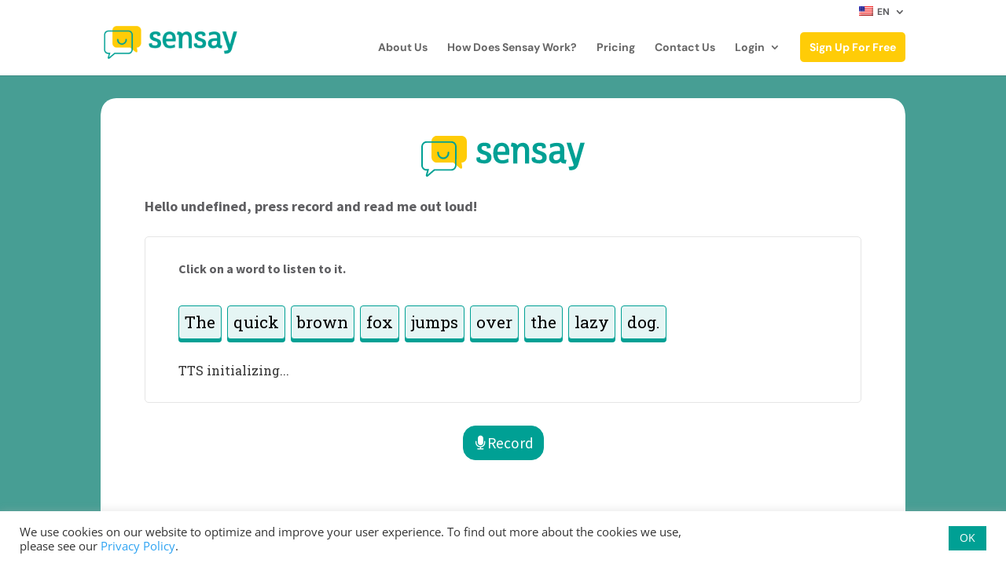

--- FILE ---
content_type: text/html; charset=UTF-8
request_url: https://beta.student.oksensay.com/?iframe=true&key=7xjioy&firstName=Student
body_size: 3388
content:
<!DOCTYPE html>
<html lang="en" class="notranslate" translate="no">
  <head>
    <meta charset="utf-8" />
    <meta name="viewport" content="width=device-width,initial-scale=1" />
    <meta name="google" content="notranslate" />

    <title>Sensay - Students</title>

    <link rel="apple-touch-icon" sizes="180x180" href="/apple-touch-icon.png" />
    <link rel="icon" type="image/png" sizes="32x32" href="/favicon-32x32.png" />
    <link rel="icon" type="image/png" sizes="16x16" href="/favicon-16x16.png" />
    <link
      href="https://fonts.googleapis.com/css2?family=Roboto+Slab&family=Source+Sans+Pro:wght@400;700&display=swap"
      rel="stylesheet"
    />
    <link rel="manifest" href="/site.webmanifest" />
    <!-- <script
      src="https://cdn.lr-ingest.io/LogRocket.min.js"
      crossorigin="anonymous"
    ></script>
    <script>
      window.LogRocket && window.LogRocket.init("sensay/studentsite");
    </script> -->

    <script src="https://cdn.jsdelivr.net/npm/ua-parser-js@0/dist/ua-parser.min.js"></script>

    <link
      rel="prefetch"
      href="https://cdn.jsdelivr.net/npm/opus-media-recorder@latest/OggOpusEncoder.wasm"
    />
    <link
      rel="prefetch"
      href="https://cdn.jsdelivr.net/npm/opus-media-recorder@latest/WebMOpusEncoder.wasm"
    />

    <!-- Google tag (gtag.js) -->
    <!-- <script async src="https://www.googletagmanager.com/gtag/js?id=G-6K1R4F5F6M"></script>
    <script>
      window.dataLayer = window.dataLayer || [];
      function gtag(){dataLayer.push(arguments);}
      gtag('js', new Date());

      gtag('config', 'G-6K1R4F5F6M');
    </script> -->

    <!-- Mixpanel -->
    <!-- <script type="text/javascript">
      (function(f,b){if(!b.__SV){var e,g,i,h;window.mixpanel=b;b._i=[];b.init=function(e,f,c){function g(a,d){var b=d.split(".");2==b.length&&(a=a[b[0]],d=b[1]);a[d]=function(){a.push([d].concat(Array.prototype.slice.call(arguments,0)))}}var a=b;"undefined"!==typeof c?a=b[c]=[]:c="mixpanel";a.people=a.people||[];a.toString=function(a){var d="mixpanel";"mixpanel"!==c&&(d+="."+c);a||(d+=" (stub)");return d};a.people.toString=function(){return a.toString(1)+".people (stub)"};i="disable time_event track track_pageview track_links track_forms track_with_groups add_group set_group remove_group register register_once alias unregister identify name_tag set_config reset opt_in_tracking opt_out_tracking has_opted_in_tracking has_opted_out_tracking clear_opt_in_out_tracking start_batch_senders people.set people.set_once people.unset people.increment people.append people.union people.track_charge people.clear_charges people.delete_user people.remove".split(" ");
      for(h=0;h<i.length;h++)g(a,i[h]);var j="set set_once union unset remove delete".split(" ");a.get_group=function(){function b(c){d[c]=function(){call2_args=arguments;call2=[c].concat(Array.prototype.slice.call(call2_args,0));a.push([e,call2])}}for(var d={},e=["get_group"].concat(Array.prototype.slice.call(arguments,0)),c=0;c<j.length;c++)b(j[c]);return d};b._i.push([e,f,c])};b.__SV=1.2;e=f.createElement("script");e.type="text/javascript";e.async=!0;e.src="undefined"!==typeof MIXPANEL_CUSTOM_LIB_URL?
      MIXPANEL_CUSTOM_LIB_URL:"file:"===f.location.protocol&&"//cdn.mxpnl.com/libs/mixpanel-2-latest.min.js".match(/^\/\//)?"https://cdn.mxpnl.com/libs/mixpanel-2-latest.min.js":"//cdn.mxpnl.com/libs/mixpanel-2-latest.min.js";g=f.getElementsByTagName("script")[0];g.parentNode.insertBefore(e,g)}})(document,window.mixpanel||[]);
      
      // Enabling the debug mode flag is useful during implementation,
      // but it's recommended you remove it for production
      var hostMatchRegEx = /^student\.oksensay\.com/g;
      var devToken = 'e5c643f8228e69c15cbe3691794a6e49';
      var prodToken = '6ef7cdae2662767df1de7f5b01bf5dc0';
      // If hostname is anything other than production domain, init Mixpanel library with the Development Token
      if (window.location.hostname.toLowerCase().match(hostMatchRegEx) === null) {
        mixpanel.init(devToken, {
          debug: true,
          ignore_dnt: true
        });
      } else {
        mixpanel.init(prodToken);
      }
      mixpanel.register({'Platform': 'Web'});
    </script> -->
    <script>
      window.mixpanel = window.mixpanel || {};

// Step 2: Add your function to this object
window.mixpanel.track_links = function() {
    // Your function code here
    console.log("This is a global function!");
};
window.mixpanel.track = function() {
    // Your function code here
    console.log("This is a global function!");
};
    </script>

    <!-- Clarity -->
    <!-- <script type="text/javascript">
      (function(c,l,a,r,i,t,y){
          c[a]=c[a]||function(){(c[a].q=c[a].q||[]).push(arguments)};
          t=l.createElement(r);t.async=1;t.src="https://www.clarity.ms/tag/"+i;
          y=l.getElementsByTagName(r)[0];y.parentNode.insertBefore(t,y);
      })(window, document, "clarity", "script", "cbq6be7o7q");
    </script> -->

    <script>
      console.log("load defer");
      function check() {
        if (UAParser) {
          let pr = new UAParser();
          parser = pr.getResult();
          console.log(parser);
          checkCompatibility(parser);
        } else {
          console.error("UAParser not loaded, most likely not compatible");
        }
      }

      function checkCompatibility(parser) {
        try {
          parser.browser.name;
        } catch (error) {
          console.log("hide app");
          if (navigator.language.startsWith("zh")) {
            document.getElementById("not-compatible-zh-tw").style.display = "";
          } else {
            document.getElementById("not-compatible").style.display = "";
          }
          document.getElementById("app").style.display = "none";
        }

        if (
          parser.browser.name === "Line" ||
          parser.browser.name === "Facebook"
        ) {
          console.log("hide app");
          if (navigator.language.startsWith("zh")) {
            document.getElementById("not-compatible-zh-tw").style.display = "";
          } else {
            document.getElementById("not-compatible").style.display = "";
          }
          document.getElementById("app").style.display = "none";
        } else {
          if (
            parser.browser.name == "Mobile Safari" &&
            parser.browser.major < "14"
          ) {
            console.log("hide app");
            if (navigator.language.startsWith("zh")) {
              document.getElementById("not-compatible-zh-tw").style.display =
                "";
            } else {
              document.getElementById("not-compatible").style.display = "";
            }
            document.getElementById("app").style.display = "none";
          } else {
            console.log("clear");
            document.getElementById("loading").style.display = "none";
            document.getElementById("app").style.display = "";
          }
        }
      }

      function clear() {
        check();
        document.getElementById("loading").style.display = "none";
        fetch('https://cdn.jsdelivr.net/npm/opus-media-recorder@latest/OggOpusEncoder.wasm');
        fetch('https://cdn.jsdelivr.net/npm/opus-media-recorder@latest/WebMOpusEncoder.wasm');
      }
    </script>

    <link
      rel="stylesheet"
      href="./assets/css/Highlight-Clean.css"
      media="print"
      onload="this.media='all'"
    />
    <link
      rel="stylesheet"
      href="./assets/css/Highlight-Phone.css"
      media="print"
      onload="this.media='all'"
    />
    <link
      rel="stylesheet"
      href="./assets/css/Login-Form-Clean.css"
      media="print"
      onload="this.media='all'"
    />
    <link
      rel="stylesheet"
      href="./assets/css/Navigation-Clean.css"
      media="print"
      onload="this.media='all'"
    />
    <link
      rel="stylesheet"
      href="./assets/css/styles.css"
      media="print"
      onload="this.media='all'"
    />

    <link
      rel="stylesheet"
      href="assets/bootstrap/css/bootstrap.min.css"
      media="print"
      onload="this.media='all'"
    />
    <link
      rel="stylesheet"
      href="https://fonts.googleapis.com/css?family=Nunito:200,200i,300,300i,400,400i,600,600i,700,700i,800,800i,900,900i"
      media="print"
      onload="this.media='all'"
    />
    <!-- <link
      rel="stylesheet"
      href="https://use.fontawesome.com/releases/v5.12.0/css/all.css"
      media="print"
      onload="this.media='all'"
    /> -->
    <script src="https://kit.fontawesome.com/1c300e26d6.js" crossorigin="anonymous"></script>
    <link
      rel="stylesheet"
      href="https://cdnjs.cloudflare.com/ajax/libs/font-awesome/4.7.0/css/font-awesome.min.css"
      media="print"
      onload="this.media='all'"
    />
    <link
      rel="stylesheet"
      href="./assets/fonts/fontawesome5-overrides.min.css"
      media="print"
      onload="this.media='all'"
    />
    <link
      rel="stylesheet"
      href="https://cdn.jsdelivr.net/npm/bootstrap-icons@1.3.0/font/bootstrap-icons.css"
      media="print"
      onload="this.media='all'"
    />

    <link
      rel="stylesheet"
      href="./global.css"
      media="print"
      onload="this.media='all'"
    />
    <link
      rel="stylesheet"
      href="./build/bundle.css"
      media="print"
      onload="this.media='all'"
    />
    <!-- <script src="//d2wy8f7a9ursnm.cloudfront.net/v7/bugsnag.min.js"></script>
    <script>Bugsnag.start({ apiKey: '7416b4478712a8ebb4c945b0b4a1563e' })</script> -->
  </head>

  <body onload="clear()">
    <div style="display: grid; place-items: center" id="loading">
      <div>Loading ...</div>
    </div>

    <div style="display: none" id="not-compatible">
      Please use your device's browser (Chrome, Safari) to open the link directly, in order to access the website. If it still doesn't work, please try updating your operating system. Thank you.
    </div>
    <div style="display: none" id="not-compatible-zh-tw">
      請使用您設備的瀏覽器（Chrome、Safari）直接打開鏈接，以便訪問該網站。 如果仍然無法正常工作，請嘗試更新您的操作系統。 謝謝你。
    </div>
    <div style="display: none" id="app"></div>

    <script
      src="https://cdnjs.cloudflare.com/ajax/libs/jquery/3.5.1/jquery.min.js"
      defer
    ></script>
    <script
      src="https://cdnjs.cloudflare.com/ajax/libs/twitter-bootstrap/4.5.2/js/bootstrap.bundle.min.js"
      defer
    ></script>

    <script
      src="https://cdnjs.cloudflare.com/ajax/libs/jquery-easing/1.4.1/jquery.easing.js"
      defer
    ></script>
    <script
      src="https://cdn.jsdelivr.net/npm/microsoft-cognitiveservices-speech-sdk@latest/distrib/browser/microsoft.cognitiveservices.speech.sdk.bundle-min.js"
      defer
    ></script>

    <script src="https://unpkg.com/wavesurfer.js@6.6.3"></script>
    <script src="https://unpkg.com/wavesurfer.js@6.6.3/dist/plugin/wavesurfer.timeline.min.js"></script>
    <script src="https://cdn.jsdelivr.net/npm/opus-media-recorder@latest/OpusMediaRecorder.umd.js"></script>
    <script src="https://cdn.jsdelivr.net/npm/opus-media-recorder@latest/encoderWorker.umd.js"></script>

    <link
      rel="stylesheet"
      href="https://unpkg.com/@carbon/charts/styles.min.css"
    />

    <script
      src="https://cdnjs.cloudflare.com/ajax/libs/howler/2.2.1/howler.min.js"
      integrity="sha512-L6Z/YtIPQ7eU3BProP34WGU5yIRk7tNHk7vaC2dB1Vy1atz6wl9mCkTPPZ2Rn1qPr+vY2mZ9odZLdGYuaBk7dQ=="
      crossorigin="anonymous"
      referrerpolicy="no-referrer"
    ></script>

    <script defer src="./build/bundle.js"></script>
    <noscript>Error - Not able to load</noscript>
    <script>
      window.onerror = function (msg, url, lineNo, columnNo, error) {
          let message = {
            'message': msg,
            'url' : url,
            'line' : lineNo,
            'column' : columnNo,
            'errorObject': JSON.stringify(error)
          }
          mixpanel.track("Error - Student Practice", message);
      };      
    </script>
  </body>
</html>


--- FILE ---
content_type: text/css; charset=UTF-8
request_url: https://beta.student.oksensay.com/assets/css/Login-Form-Clean.css
body_size: 651
content:
.login-clean {
  background: #fff;
  padding: 40px 0;
}

.login-clean form {
  max-width: 320px;
  width: 90%;
  margin: 0 auto;
  background-color: #e5f5f4;
  padding: 40px;
  border-radius: 4px;
  color: #505e6c;
  box-shadow: 1px 1px 5px rgba(0,0,0,0.1);
}

.login-clean .illustration-large .illustration-small {
  text-align: center;
  padding: 0 0 20px;
  font-size: 100px;
  color: rgb(244,71,107);
}

.login-clean form .form-control {
  background: #f7f9fc;
  border: none;
  border-bottom: 1px solid #dfe7f1;
  border-radius: 0;
  box-shadow: none;
  outline: none;
  color: inherit;
  text-indent: 8px;
  height: 42px;
}

.login-clean form .btn-primary:active {
  transform: translateY(1px);
}

.login-clean form .forgot {
  display: block;
  text-align: center;
  font-size: 12px;
  color: #6f7a85;
  opacity: 0.9;
  text-decoration: none;
}

.login-clean form .forgot:hover, .login-clean form .forgot:active {
  opacity: 1;
  text-decoration: none;
}



--- FILE ---
content_type: text/css; charset=UTF-8
request_url: https://beta.student.oksensay.com/assets/css/Navigation-Clean.css
body_size: 303
content:
.navigation-clean {
  background: #fff;
  padding-top: .75rem;
  padding-bottom: .75rem;
  color: #333;
  border-radius: 0;
  box-shadow: none;
  border: none;
  margin-bottom: 0;
}

@media (min-width:768px) {
  .navigation-clean {
    padding-top: 1rem;
    padding-bottom: 1rem;
  }
}

.navigation-clean .navbar-brand {
  font-weight: bold;
  color: inherit;
}

.navigation-clean .navbar-brand:hover {
  color: #222;
}

.navigation-clean.navbar-dark .navbar-brand:hover {
  color: #f0f0f0;
}

.navigation-clean .navbar-brand img {
  height: 100%;
  display: inline-block;
  margin-right: 10px;
  width: auto;
}

.navigation-clean .navbar-toggler {
  border-color: #ddd;
}

.navigation-clean .navbar-toggler:hover, .navigation-clean .navbar-toggler:focus {
  background: none;
}

.navigation-clean.navbar-dark .navbar-toggler {
  border-color: #555;
}

.navigation-clean .navbar-toggler {
  color: #888;
}

.navigation-clean.navbar-dark .navbar-toggler {
  color: #eee;
}

.navigation-clean .navbar-collapse, .navigation-clean .form-inline {
  border-top-color: #ddd;
}

.navigation-clean.navbar-dark .navbar-collapse, .navigation-clean.navbar-dark .form-inline {
  border-top-color: #333;
}

.navigation-clean .navbar-nav > .active > a, .navigation-clean .navbar-nav > .show > a {
  background: none;
  box-shadow: none;
}

.navigation-clean.navbar-light .navbar-nav .nav-link.active, .navigation-clean.navbar-light .navbar-nav .nav-link.active:focus, .navigation-clean.navbar-light .navbar-nav .nav-link.active:hover {
  color: #8f8f8f;
  box-shadow: none;
  background: none;
  pointer-events: none;
}

.navigation-clean.navbar .navbar-nav .nav-link {
  padding-left: 18px;
  padding-right: 18px;
}

.navigation-clean.navbar-light .navbar-nav .nav-link {
  color: #465765;
}

.navigation-clean.navbar-light .navbar-nav .nav-link:focus, .navigation-clean.navbar-light .navbar-nav .nav-link:hover {
  color: #37434d !important;
  background-color: transparent;
}

.navigation-clean .navbar-nav > li > .dropdown-menu {
  margin-top: -5px;
  box-shadow: none;
  background-color: #fff;
  border-radius: 2px;
}

@media (min-width:768px) {
  .navigation-clean .navbar-nav .show .dropdown-menu {
    box-shadow: 0 4px 8px rgba(0,0,0,.1);
  }
}

@media (max-width:767px) {
  .navigation-clean .navbar-nav .show .dropdown-menu .dropdown-item {
    color: #37434d;
    padding-top: .8rem;
    padding-bottom: .8rem;
    line-height: 1;
  }
}

.navigation-clean .dropdown-menu .dropdown-item:focus, .navigation-clean .dropdown-menu .dropdown-item {
  line-height: 2;
  color: #37434d;
}

.navigation-clean .dropdown-menu .dropdown-item:focus, .navigation-clean .dropdown-menu .dropdown-item:hover {
  background: #eee;
  color: inherit;
}

.navigation-clean.navbar-dark {
  background-color: #1f2021;
  color: #fff;
}

.navigation-clean.navbar-dark .navbar-nav a.active, .navigation-clean.navbar-dark .navbar-nav a.active:focus, .navigation-clean.navbar-dark .navbar-nav a.active:hover {
  color: #8f8f8f;
  box-shadow: none;
  background: none;
  pointer-events: none;
}

.navigation-clean.navbar-dark .navbar-nav .nav-link {
  color: #dfe8ee;
}

.navigation-clean.navbar-dark .navbar-nav .nav-link:focus, .navigation-clean.navbar-dark .navbar-nav .nav-link:hover {
  color: #fff;
  background-color: transparent;
}

.navigation-clean.navbar-dark .navbar-nav > li > .dropdown-menu {
  background-color: #1f2021;
}

.navigation-clean.navbar-dark .dropdown-menu .dropdown-item:focus, .navigation-clean.navbar-dark .dropdown-menu .dropdown-item {
  color: #f2f5f8;
}

.navigation-clean.navbar-dark .dropdown-menu .dropdown-item:focus, .navigation-clean.navbar-dark .dropdown-menu .dropdown-item:hover {
  background: #363739;
}

@media (max-width:767px) {
  .navigation-clean.navbar-dark .navbar-nav .show .dropdown-menu .dropdown-item {
    color: #fff;
  }
}



--- FILE ---
content_type: text/css; charset=UTF-8
request_url: https://beta.student.oksensay.com/global.css
body_size: 124
content:
html, body {
	position: relative;
	width: 100%;
	height: 100%;
}

body {
	color: #333;
	margin: 0;
	padding: 8px;
	box-sizing: border-box;
	font-family: 'Roboto Slab', -apple-system, BlinkMacSystemFont, "Segoe UI", Roboto, Oxygen-Sans, Ubuntu, Cantarell, "Helvetica Neue", sans-serif;
	background-color: #fff;
}

a {
	color: rgb(0,100,200);
	text-decoration: none;
}

a:hover {
	text-decoration: underline;
}

a:visited {
	color: rgb(0,80,160);
}

label {
	display: block;
}

input, button, select, textarea {
	font-family: inherit;
	font-size: inherit;
	-webkit-padding: 0.4em 0;
	padding: 0.4em;
	margin: 0 0 0.5em 0;
	box-sizing: border-box;
	border: 1px solid #ccc;
	border-radius: 2px;
}

input:disabled {
	color: #ccc;
}

button {
	color: #333;
	background-color: #f4f4f4;
	outline: none;
}

button:disabled {
	color: #5e5e61ff;
}

button:not(:disabled):active {
	background-color: #ddd;
}

button:focus {
	border-color: #666;
}

.btn-primary,
.btn-primary:active,
.btn-primary:visited {
    background-color: #00a094ff !important;
    border-color: #00a094ff !important;
}

.btn-primary:focus {
    background-color: #00a094ff !important;
    border-color: #ffcc07ff !important;
}

.btn-primary:hover{
	background-color: #ffcc07ff !important;
    border-color: #ffcc07ff !important;
	
}

--- FILE ---
content_type: text/css; charset=UTF-8
request_url: https://beta.student.oksensay.com/build/bundle.css
body_size: 5218
content:
@media(min-width: 768px){.mainApp.svelte-8qk9cc{margin-top:1em;margin-left:1em;margin-right:1em;overflow-y:hidden}}@media(max-width: 768px){.mainApp.svelte-8qk9cc{margin-top:2px;margin-left:2px;margin-right:2px;overflow-y:hidden}}@media(max-width: 768px){.lesson-detail-box.svelte-1u9nyig{display:none}}.card-group.svelte-1u9nyig{display:flex;flex-direction:row;flex-wrap:wrap;justify-content:center}.lesson-title.svelte-1u9nyig{font-weight:600;font-size:large}.lesson-detail.svelte-1u9nyig{border:1px;border-color:#9d9fa2;border-style:solid;border-radius:5px;margin:0.5em;padding:0.5em}.lesson-description.svelte-1u9nyig{font-family:'Roboto Slab';white-space:pre-wrap}.cardHover.svelte-1u9nyig{cursor:pointer;margin:0.5em;border:2px;border-color:#047f73ff;border-style:solid;border-radius:0.35rem;box-shadow:2px 2px 1px rgb(192, 187, 187);background-color:#eff5f4}.cardHover.svelte-1u9nyig:hover{border-color:#ffcc07ff;box-shadow:0px}.done.svelte-1u9nyig{color:#f4f4f4;border-color:#00a094ff;background-color:#00a094ff;box-shadow:none}form.svelte-srw4er{max-width:450px}img.svelte-srw4er{width:100%}@media(max-width: 768px){.illustration-large.svelte-srw4er{display:none}.illustration-small.svelte-srw4er{padding:0 0 20px}.login-clean.svelte-srw4er{padding:20px 0 20px 0}}@media(min-width: 768px){.illustration-small.svelte-srw4er{display:none}.illustration-large.svelte-srw4er{padding:0 0 20px}}.textToRead.svelte-1x5kei7{color:black;font-size:1rem;text-align:justify;white-space:pre-wrap;padding:4px}@media(min-width: 768px){.textToRead.svelte-1x5kei7{font-size:1.5rem}.customImage.svelte-1x5kei7{max-width:600px;max-height:600px}}@media(max-width: 768px){.exercise-detail-box.svelte-1x5kei7{display:none}.customImage.svelte-1x5kei7{max-width:100%}.container.svelte-1x5kei7{padding-left:1rem !important;padding-right:1rem !important}}.exercise-title.svelte-1x5kei7{font-weight:600;font-size:1rem}@media(max-width: 768px){.exercise-name.svelte-1x5kei7{display:none}.jumbotron.svelte-1x5kei7{padding:1rem 1rem 4rem 1rem !important;margin-bottom:0.5em}}.exercise-detail.svelte-1x5kei7{border:1px;border-color:#9d9fa2;border-style:solid;border-radius:5px;margin:0.5em;padding:0.5em}.jumbotron.svelte-1x5kei7{padding:0.5em 2rem 4rem 2rem}@font-face{font-family:'Hanzi-Pinyin';src:url('../assets/fonts/Hanzi-Pinyin-Font.top.woff2') format('woff')}.pinyin.svelte-1x5kei7{font-family:'Hanzi-Pinyin', Arial;font-size:250%}.self-practice-textarea.svelte-1x5kei7{width:100%;height:8em}.instructions.svelte-1q2p76e{font-family:'Source Sans Pro';font-style:normal;font-weight:600;font-size:1.125em;color:#5e5e61}.instructions-sub.svelte-1q2p76e{font-family:'Source Sans Pro';font-style:normal;font-weight:600;font-size:1em;color:#5e5e61;margin:4vh 6vh 4vh 6vh}#play.svelte-1q2p76e{border:none;cursor:pointer;background-color:transparent;width:26px;height:26px;overflow:hidden;display:inline-block}.play-asset.svelte-1q2p76e{background-image:url("data:image/svg+xml, %3Csvg width='24' height='24' viewBox='0 0 26 26' fill='none' xmlns='http://www.w3.org/2000/svg'%3E%3Cpath d='M9.66667 17.25L16.6667 12L9.66667 6.74998V17.25ZM12 0.333313C5.56 0.333313 0.333336 5.55998 0.333336 12C0.333336 18.44 5.56 23.6666 12 23.6666C18.44 23.6666 23.6667 18.44 23.6667 12C23.6667 5.55998 18.44 0.333313 12 0.333313ZM12 21.3333C6.855 21.3333 2.66667 17.145 2.66667 12C2.66667 6.85498 6.855 2.66665 12 2.66665C17.145 2.66665 21.3333 6.85498 21.3333 12C21.3333 17.145 17.145 21.3333 12 21.3333Z' fill='%235E5E61'/%3E%3C/svg%3E%0A");background-size:cover}.play-asset.svelte-1q2p76e:hover,.play-asset.svelte-1q2p76e:focus,.play-asset-active.svelte-1q2p76e{background-image:url("data:image/svg+xml, %3Csvg width='23' height='23' viewBox='0 0 26 26' fill='none' xmlns='http://www.w3.org/2000/svg'%3E%3Crect x='0.5' y='0.5' width='22' height='22' rx='11' fill='%2300A094' stroke='%23028A80'/%3E%3Cpath d='M9 6V17L16 11.5L9 6Z' fill='white'/%3E%3C/svg%3E%0A")}#playSlow.svelte-1q2p76e{border:none;cursor:pointer;background-color:transparent}.playSlow-icon.svelte-1q2p76e{display:inline-block;width:53px;height:26px}.playSlow-asset.svelte-1q2p76e{background-image:url("data:image/svg+xml, %3Csvg width='53' height='26' viewBox='0 0 53 26' fill='none' xmlns='http://www.w3.org/2000/svg'%3E%3Cpath d='M25.072 17.144C24.272 17.144 23.64 16.804 23.176 16.124C22.712 15.436 22.48 14.444 22.48 13.148C22.48 11.852 22.712 10.876 23.176 10.22C23.64 9.556 24.272 9.224 25.072 9.224C25.872 9.224 26.504 9.556 26.968 10.22C27.432 10.884 27.664 11.86 27.664 13.148C27.664 14.444 27.432 15.436 26.968 16.124C26.504 16.804 25.872 17.144 25.072 17.144ZM25.072 16.064C25.256 16.064 25.424 16.016 25.576 15.92C25.736 15.816 25.872 15.648 25.984 15.416C26.096 15.184 26.184 14.884 26.248 14.516C26.312 14.148 26.344 13.692 26.344 13.148C26.344 12.612 26.312 12.164 26.248 11.804C26.184 11.436 26.096 11.14 25.984 10.916C25.872 10.692 25.736 10.536 25.576 10.448C25.424 10.352 25.256 10.304 25.072 10.304C24.888 10.304 24.716 10.352 24.556 10.448C24.404 10.536 24.272 10.692 24.16 10.916C24.048 11.14 23.96 11.436 23.896 11.804C23.832 12.164 23.8 12.612 23.8 13.148C23.8 13.692 23.832 14.148 23.896 14.516C23.96 14.884 24.048 15.184 24.16 15.416C24.272 15.648 24.404 15.816 24.556 15.92C24.716 16.016 24.888 16.064 25.072 16.064ZM29.8083 17.144C29.5523 17.144 29.3363 17.056 29.1603 16.88C28.9923 16.704 28.9083 16.48 28.9083 16.208C28.9083 15.936 28.9923 15.712 29.1603 15.536C29.3363 15.36 29.5523 15.272 29.8083 15.272C30.0643 15.272 30.2763 15.36 30.4443 15.536C30.6123 15.712 30.6963 15.936 30.6963 16.208C30.6963 16.48 30.6123 16.704 30.4443 16.88C30.2763 17.056 30.0643 17.144 29.8083 17.144ZM34.349 17.144C33.733 17.144 33.213 17.04 32.789 16.832C32.373 16.616 32.025 16.368 31.745 16.088L32.381 15.2C32.613 15.416 32.873 15.608 33.161 15.776C33.449 15.936 33.785 16.016 34.169 16.016C34.601 16.016 34.953 15.888 35.225 15.632C35.505 15.376 35.645 15.016 35.645 14.552C35.645 14.096 35.517 13.744 35.261 13.496C35.005 13.248 34.665 13.124 34.241 13.124C33.993 13.124 33.785 13.16 33.617 13.232C33.449 13.296 33.249 13.404 33.017 13.556L32.357 13.136L32.585 9.368H36.665V10.532H33.785L33.629 12.38C33.789 12.3 33.945 12.24 34.097 12.2C34.257 12.152 34.437 12.128 34.637 12.128C34.965 12.128 35.273 12.176 35.561 12.272C35.857 12.368 36.113 12.516 36.329 12.716C36.545 12.908 36.717 13.156 36.845 13.46C36.973 13.756 37.037 14.108 37.037 14.516C37.037 14.932 36.961 15.304 36.809 15.632C36.665 15.96 36.469 16.236 36.221 16.46C35.973 16.684 35.685 16.856 35.357 16.976C35.037 17.088 34.701 17.144 34.349 17.144ZM37.7774 17L39.6494 13.928L37.8974 11.108H39.3854L40.0454 12.224C40.1334 12.384 40.2214 12.552 40.3094 12.728C40.4054 12.896 40.4974 13.06 40.5854 13.22H40.6334C40.7054 13.06 40.7814 12.896 40.8614 12.728C40.9414 12.552 41.0174 12.384 41.0894 12.224L41.6534 11.108H43.0814L41.3414 14.084L43.2134 17H41.7254L41.0054 15.836C40.9094 15.66 40.8094 15.484 40.7054 15.308C40.6094 15.132 40.5094 14.96 40.4054 14.792H40.3574C40.2694 14.96 40.1814 15.132 40.0934 15.308C40.0134 15.476 39.9294 15.652 39.8414 15.836L39.2174 17H37.7774Z' fill='%235E5E61'/%3E%3Crect x='1' y='1' width='51' height='24' rx='12' stroke='%235E5E61' stroke-width='2'/%3E%3Cpath d='M12 8V19L19 13.5L12 8Z' fill='%235E5E61'/%3E%3C/svg%3E%0A");background-size:cover}.playSlow-asset.svelte-1q2p76e:hover,.playSlow-asset.svelte-1q2p76e:focus,.playSlow-asset-active.svelte-1q2p76e{background-image:url("data:image/svg+xml, %3Csvg width='53' height='26' viewBox='0 0 53 26' fill='none' xmlns='http://www.w3.org/2000/svg'%3E%3Crect x='0.5' y='0.5' width='52' height='25' rx='12.5' fill='%2300A094' stroke='%23028A80'/%3E%3Cpath d='M25.072 17.144C24.272 17.144 23.64 16.804 23.176 16.124C22.712 15.436 22.48 14.444 22.48 13.148C22.48 11.852 22.712 10.876 23.176 10.22C23.64 9.556 24.272 9.224 25.072 9.224C25.872 9.224 26.504 9.556 26.968 10.22C27.432 10.884 27.664 11.86 27.664 13.148C27.664 14.444 27.432 15.436 26.968 16.124C26.504 16.804 25.872 17.144 25.072 17.144ZM25.072 16.064C25.256 16.064 25.424 16.016 25.576 15.92C25.736 15.816 25.872 15.648 25.984 15.416C26.096 15.184 26.184 14.884 26.248 14.516C26.312 14.148 26.344 13.692 26.344 13.148C26.344 12.612 26.312 12.164 26.248 11.804C26.184 11.436 26.096 11.14 25.984 10.916C25.872 10.692 25.736 10.536 25.576 10.448C25.424 10.352 25.256 10.304 25.072 10.304C24.888 10.304 24.716 10.352 24.556 10.448C24.404 10.536 24.272 10.692 24.16 10.916C24.048 11.14 23.96 11.436 23.896 11.804C23.832 12.164 23.8 12.612 23.8 13.148C23.8 13.692 23.832 14.148 23.896 14.516C23.96 14.884 24.048 15.184 24.16 15.416C24.272 15.648 24.404 15.816 24.556 15.92C24.716 16.016 24.888 16.064 25.072 16.064ZM29.8083 17.144C29.5523 17.144 29.3363 17.056 29.1603 16.88C28.9923 16.704 28.9083 16.48 28.9083 16.208C28.9083 15.936 28.9923 15.712 29.1603 15.536C29.3363 15.36 29.5523 15.272 29.8083 15.272C30.0643 15.272 30.2763 15.36 30.4443 15.536C30.6123 15.712 30.6963 15.936 30.6963 16.208C30.6963 16.48 30.6123 16.704 30.4443 16.88C30.2763 17.056 30.0643 17.144 29.8083 17.144ZM34.349 17.144C33.733 17.144 33.213 17.04 32.789 16.832C32.373 16.616 32.025 16.368 31.745 16.088L32.381 15.2C32.613 15.416 32.873 15.608 33.161 15.776C33.449 15.936 33.785 16.016 34.169 16.016C34.601 16.016 34.953 15.888 35.225 15.632C35.505 15.376 35.645 15.016 35.645 14.552C35.645 14.096 35.517 13.744 35.261 13.496C35.005 13.248 34.665 13.124 34.241 13.124C33.993 13.124 33.785 13.16 33.617 13.232C33.449 13.296 33.249 13.404 33.017 13.556L32.357 13.136L32.585 9.368H36.665V10.532H33.785L33.629 12.38C33.789 12.3 33.945 12.24 34.097 12.2C34.257 12.152 34.437 12.128 34.637 12.128C34.965 12.128 35.273 12.176 35.561 12.272C35.857 12.368 36.113 12.516 36.329 12.716C36.545 12.908 36.717 13.156 36.845 13.46C36.973 13.756 37.037 14.108 37.037 14.516C37.037 14.932 36.961 15.304 36.809 15.632C36.665 15.96 36.469 16.236 36.221 16.46C35.973 16.684 35.685 16.856 35.357 16.976C35.037 17.088 34.701 17.144 34.349 17.144ZM37.7774 17L39.6494 13.928L37.8974 11.108H39.3854L40.0454 12.224C40.1334 12.384 40.2214 12.552 40.3094 12.728C40.4054 12.896 40.4974 13.06 40.5854 13.22H40.6334C40.7054 13.06 40.7814 12.896 40.8614 12.728C40.9414 12.552 41.0174 12.384 41.0894 12.224L41.6534 11.108H43.0814L41.3414 14.084L43.2134 17H41.7254L41.0054 15.836C40.9094 15.66 40.8094 15.484 40.7054 15.308C40.6094 15.132 40.5094 14.96 40.4054 14.792H40.3574C40.2694 14.96 40.1814 15.132 40.0934 15.308C40.0134 15.476 39.9294 15.652 39.8414 15.836L39.2174 17H37.7774Z' fill='white'/%3E%3Cpath d='M12 8V19L19 13.5L12 8Z' fill='white'/%3E%3C/svg%3E%0A")}.exercise-container.svelte-1q2p76e{overflow:auto;background-color:transparent;border:1px solid #e5e5e5;border-radius:5px;padding:0px;margin:0px}.badge.svelte-1q2p76e{float:left;padding:0px 2vh 0px 2vh;margin:0 2vh 2vh 0;background:#e5f5f4;border:1px solid #00a094;box-sizing:border-box;border-radius:4px;box-shadow:0px 4px 0 #00a094;justify-content:center;font-family:Roboto Slab;font-style:normal;font-weight:normal;font-size:1.3em;line-height:2em;color:#000000;cursor:pointer}.badge.svelte-1q2p76e:hover,.badge.svelte-1q2p76e:active{background:#258255;border:1px solid #224333;box-shadow:0px 4px 0 #224333;color:ivory}.exerciseText.svelte-1q2p76e{margin:4vh 6vh 4vh 6vh}.playback-row.svelte-1q2p76e{margin:4vh 6vh 4vh 6vh}.longform.svelte-1q2p76e{float:left;font-family:'Roboto Slab';font-style:normal;font-weight:400;font-size:1.3em;color:rgba(0, 0, 0, 0.75);background-image:linear-gradient(#00a094, #00a094);background-position:0 90%;background-repeat:no-repeat;background-size:100% 1px;margin:1vh 1vh 0 0;cursor:pointer}.longform.svelte-1q2p76e:hover,.longform.svelte-1q2p76e:active{color:#00a094}@media only screen and (max-device-width: 600px){.badge.svelte-1q2p76e{font-size:1.2em;margin:0 1vh 1vh 0;padding:0 1vh 0 1vh}.instructions-sub.svelte-1q2p76e{margin:2vh}.exerciseText.svelte-1q2p76e{margin:2vh}.playback-row.svelte-1q2p76e{margin:2vh}}@media only screen and (min-width: 768px){.badge.svelte-1q2p76e{padding:0 1vh 0 1vh;margin:1vh 1vh 0 0}}@media only screen and (min-width: 992px){}.line-break.svelte-1q2p76e{width:100%;height:1px;padding-top:1em}.instructions.svelte-1lgbwd9{font-family:"Source Sans Pro";font-style:normal;font-weight:600;font-size:1.125em;color:#5e5e61}.instructions-sub.svelte-1lgbwd9{font-family:"Source Sans Pro";font-style:normal;font-weight:600;font-size:1em;color:#5e5e61;margin:4vh 6vh 4vh 6vh}#play.svelte-1lgbwd9{border:none;cursor:pointer;background-color:transparent;width:26px;height:26px;overflow:hidden;display:inline-block}.play-asset.svelte-1lgbwd9{background-image:url("data:image/svg+xml, %3Csvg width='24' height='24' viewBox='0 0 26 26' fill='none' xmlns='http://www.w3.org/2000/svg'%3E%3Cpath d='M9.66667 17.25L16.6667 12L9.66667 6.74998V17.25ZM12 0.333313C5.56 0.333313 0.333336 5.55998 0.333336 12C0.333336 18.44 5.56 23.6666 12 23.6666C18.44 23.6666 23.6667 18.44 23.6667 12C23.6667 5.55998 18.44 0.333313 12 0.333313ZM12 21.3333C6.855 21.3333 2.66667 17.145 2.66667 12C2.66667 6.85498 6.855 2.66665 12 2.66665C17.145 2.66665 21.3333 6.85498 21.3333 12C21.3333 17.145 17.145 21.3333 12 21.3333Z' fill='%235E5E61'/%3E%3C/svg%3E%0A");background-size:cover}.play-asset.svelte-1lgbwd9:hover,.play-asset.svelte-1lgbwd9:focus,.play-asset-active.svelte-1lgbwd9{background-image:url("data:image/svg+xml, %3Csvg width='23' height='23' viewBox='0 0 26 26' fill='none' xmlns='http://www.w3.org/2000/svg'%3E%3Crect x='0.5' y='0.5' width='22' height='22' rx='11' fill='%2300A094' stroke='%23028A80'/%3E%3Cpath d='M9 6V17L16 11.5L9 6Z' fill='white'/%3E%3C/svg%3E%0A")}#playSlow.svelte-1lgbwd9{border:none;cursor:pointer;background-color:transparent}.playSlow-icon.svelte-1lgbwd9{display:inline-block;width:53px;height:26px}.playSlow-asset.svelte-1lgbwd9{background-image:url("data:image/svg+xml, %3Csvg width='53' height='26' viewBox='0 0 53 26' fill='none' xmlns='http://www.w3.org/2000/svg'%3E%3Cpath d='M25.072 17.144C24.272 17.144 23.64 16.804 23.176 16.124C22.712 15.436 22.48 14.444 22.48 13.148C22.48 11.852 22.712 10.876 23.176 10.22C23.64 9.556 24.272 9.224 25.072 9.224C25.872 9.224 26.504 9.556 26.968 10.22C27.432 10.884 27.664 11.86 27.664 13.148C27.664 14.444 27.432 15.436 26.968 16.124C26.504 16.804 25.872 17.144 25.072 17.144ZM25.072 16.064C25.256 16.064 25.424 16.016 25.576 15.92C25.736 15.816 25.872 15.648 25.984 15.416C26.096 15.184 26.184 14.884 26.248 14.516C26.312 14.148 26.344 13.692 26.344 13.148C26.344 12.612 26.312 12.164 26.248 11.804C26.184 11.436 26.096 11.14 25.984 10.916C25.872 10.692 25.736 10.536 25.576 10.448C25.424 10.352 25.256 10.304 25.072 10.304C24.888 10.304 24.716 10.352 24.556 10.448C24.404 10.536 24.272 10.692 24.16 10.916C24.048 11.14 23.96 11.436 23.896 11.804C23.832 12.164 23.8 12.612 23.8 13.148C23.8 13.692 23.832 14.148 23.896 14.516C23.96 14.884 24.048 15.184 24.16 15.416C24.272 15.648 24.404 15.816 24.556 15.92C24.716 16.016 24.888 16.064 25.072 16.064ZM29.8083 17.144C29.5523 17.144 29.3363 17.056 29.1603 16.88C28.9923 16.704 28.9083 16.48 28.9083 16.208C28.9083 15.936 28.9923 15.712 29.1603 15.536C29.3363 15.36 29.5523 15.272 29.8083 15.272C30.0643 15.272 30.2763 15.36 30.4443 15.536C30.6123 15.712 30.6963 15.936 30.6963 16.208C30.6963 16.48 30.6123 16.704 30.4443 16.88C30.2763 17.056 30.0643 17.144 29.8083 17.144ZM34.349 17.144C33.733 17.144 33.213 17.04 32.789 16.832C32.373 16.616 32.025 16.368 31.745 16.088L32.381 15.2C32.613 15.416 32.873 15.608 33.161 15.776C33.449 15.936 33.785 16.016 34.169 16.016C34.601 16.016 34.953 15.888 35.225 15.632C35.505 15.376 35.645 15.016 35.645 14.552C35.645 14.096 35.517 13.744 35.261 13.496C35.005 13.248 34.665 13.124 34.241 13.124C33.993 13.124 33.785 13.16 33.617 13.232C33.449 13.296 33.249 13.404 33.017 13.556L32.357 13.136L32.585 9.368H36.665V10.532H33.785L33.629 12.38C33.789 12.3 33.945 12.24 34.097 12.2C34.257 12.152 34.437 12.128 34.637 12.128C34.965 12.128 35.273 12.176 35.561 12.272C35.857 12.368 36.113 12.516 36.329 12.716C36.545 12.908 36.717 13.156 36.845 13.46C36.973 13.756 37.037 14.108 37.037 14.516C37.037 14.932 36.961 15.304 36.809 15.632C36.665 15.96 36.469 16.236 36.221 16.46C35.973 16.684 35.685 16.856 35.357 16.976C35.037 17.088 34.701 17.144 34.349 17.144ZM37.7774 17L39.6494 13.928L37.8974 11.108H39.3854L40.0454 12.224C40.1334 12.384 40.2214 12.552 40.3094 12.728C40.4054 12.896 40.4974 13.06 40.5854 13.22H40.6334C40.7054 13.06 40.7814 12.896 40.8614 12.728C40.9414 12.552 41.0174 12.384 41.0894 12.224L41.6534 11.108H43.0814L41.3414 14.084L43.2134 17H41.7254L41.0054 15.836C40.9094 15.66 40.8094 15.484 40.7054 15.308C40.6094 15.132 40.5094 14.96 40.4054 14.792H40.3574C40.2694 14.96 40.1814 15.132 40.0934 15.308C40.0134 15.476 39.9294 15.652 39.8414 15.836L39.2174 17H37.7774Z' fill='%235E5E61'/%3E%3Crect x='1' y='1' width='51' height='24' rx='12' stroke='%235E5E61' stroke-width='2'/%3E%3Cpath d='M12 8V19L19 13.5L12 8Z' fill='%235E5E61'/%3E%3C/svg%3E%0A");background-size:cover}.playSlow-asset.svelte-1lgbwd9:hover,.playSlow-asset.svelte-1lgbwd9:focus,.playSlow-asset-active.svelte-1lgbwd9{background-image:url("data:image/svg+xml, %3Csvg width='53' height='26' viewBox='0 0 53 26' fill='none' xmlns='http://www.w3.org/2000/svg'%3E%3Crect x='0.5' y='0.5' width='52' height='25' rx='12.5' fill='%2300A094' stroke='%23028A80'/%3E%3Cpath d='M25.072 17.144C24.272 17.144 23.64 16.804 23.176 16.124C22.712 15.436 22.48 14.444 22.48 13.148C22.48 11.852 22.712 10.876 23.176 10.22C23.64 9.556 24.272 9.224 25.072 9.224C25.872 9.224 26.504 9.556 26.968 10.22C27.432 10.884 27.664 11.86 27.664 13.148C27.664 14.444 27.432 15.436 26.968 16.124C26.504 16.804 25.872 17.144 25.072 17.144ZM25.072 16.064C25.256 16.064 25.424 16.016 25.576 15.92C25.736 15.816 25.872 15.648 25.984 15.416C26.096 15.184 26.184 14.884 26.248 14.516C26.312 14.148 26.344 13.692 26.344 13.148C26.344 12.612 26.312 12.164 26.248 11.804C26.184 11.436 26.096 11.14 25.984 10.916C25.872 10.692 25.736 10.536 25.576 10.448C25.424 10.352 25.256 10.304 25.072 10.304C24.888 10.304 24.716 10.352 24.556 10.448C24.404 10.536 24.272 10.692 24.16 10.916C24.048 11.14 23.96 11.436 23.896 11.804C23.832 12.164 23.8 12.612 23.8 13.148C23.8 13.692 23.832 14.148 23.896 14.516C23.96 14.884 24.048 15.184 24.16 15.416C24.272 15.648 24.404 15.816 24.556 15.92C24.716 16.016 24.888 16.064 25.072 16.064ZM29.8083 17.144C29.5523 17.144 29.3363 17.056 29.1603 16.88C28.9923 16.704 28.9083 16.48 28.9083 16.208C28.9083 15.936 28.9923 15.712 29.1603 15.536C29.3363 15.36 29.5523 15.272 29.8083 15.272C30.0643 15.272 30.2763 15.36 30.4443 15.536C30.6123 15.712 30.6963 15.936 30.6963 16.208C30.6963 16.48 30.6123 16.704 30.4443 16.88C30.2763 17.056 30.0643 17.144 29.8083 17.144ZM34.349 17.144C33.733 17.144 33.213 17.04 32.789 16.832C32.373 16.616 32.025 16.368 31.745 16.088L32.381 15.2C32.613 15.416 32.873 15.608 33.161 15.776C33.449 15.936 33.785 16.016 34.169 16.016C34.601 16.016 34.953 15.888 35.225 15.632C35.505 15.376 35.645 15.016 35.645 14.552C35.645 14.096 35.517 13.744 35.261 13.496C35.005 13.248 34.665 13.124 34.241 13.124C33.993 13.124 33.785 13.16 33.617 13.232C33.449 13.296 33.249 13.404 33.017 13.556L32.357 13.136L32.585 9.368H36.665V10.532H33.785L33.629 12.38C33.789 12.3 33.945 12.24 34.097 12.2C34.257 12.152 34.437 12.128 34.637 12.128C34.965 12.128 35.273 12.176 35.561 12.272C35.857 12.368 36.113 12.516 36.329 12.716C36.545 12.908 36.717 13.156 36.845 13.46C36.973 13.756 37.037 14.108 37.037 14.516C37.037 14.932 36.961 15.304 36.809 15.632C36.665 15.96 36.469 16.236 36.221 16.46C35.973 16.684 35.685 16.856 35.357 16.976C35.037 17.088 34.701 17.144 34.349 17.144ZM37.7774 17L39.6494 13.928L37.8974 11.108H39.3854L40.0454 12.224C40.1334 12.384 40.2214 12.552 40.3094 12.728C40.4054 12.896 40.4974 13.06 40.5854 13.22H40.6334C40.7054 13.06 40.7814 12.896 40.8614 12.728C40.9414 12.552 41.0174 12.384 41.0894 12.224L41.6534 11.108H43.0814L41.3414 14.084L43.2134 17H41.7254L41.0054 15.836C40.9094 15.66 40.8094 15.484 40.7054 15.308C40.6094 15.132 40.5094 14.96 40.4054 14.792H40.3574C40.2694 14.96 40.1814 15.132 40.0934 15.308C40.0134 15.476 39.9294 15.652 39.8414 15.836L39.2174 17H37.7774Z' fill='white'/%3E%3Cpath d='M12 8V19L19 13.5L12 8Z' fill='white'/%3E%3C/svg%3E%0A")}.exercise-container.svelte-1lgbwd9{overflow:auto;background-color:transparent;border:1px solid #e5e5e5;border-radius:5px;padding:0px;margin:0px}.badge.svelte-1lgbwd9{float:left;padding:0px 2vh 0px 2vh;margin:0 2vh 2vh 0;background:#e5f5f4;border:1px solid #00a094;box-sizing:border-box;border-radius:4px;box-shadow:0px 4px 0 #00a094;justify-content:center;font-family:Roboto Slab;font-style:normal;font-weight:normal;font-size:1.3em;line-height:2em;color:#000000;cursor:pointer}.badge.svelte-1lgbwd9:hover,.badge.svelte-1lgbwd9:active{background:#258255;border:1px solid #224333;box-shadow:0px 4px 0 #224333;color:ivory}.exerciseText.svelte-1lgbwd9{margin:4vh 6vh 4vh 6vh}.playback-row.svelte-1lgbwd9{margin:2vh 6vh 4vh 6vh}.longform.svelte-1lgbwd9{float:left;font-family:"Roboto Slab";font-style:normal;font-weight:400;font-size:1.3em;color:rgba(0, 0, 0, 0.75);background-image:linear-gradient(#00a094, #00a094);background-position:0 90%;background-repeat:no-repeat;background-size:100% 1px;margin:1vh 1vh 0 0;cursor:pointer}.longform.svelte-1lgbwd9:hover,.longform.svelte-1lgbwd9:active{color:#00a094}@media only screen and (max-device-width: 600px){.badge.svelte-1lgbwd9{font-size:1.2em;margin:0 1vh 1vh 0;padding:0 1vh 0 1vh}.instructions-sub.svelte-1lgbwd9{margin:2vh}.exerciseText.svelte-1lgbwd9{margin:2vh}.playback-row.svelte-1lgbwd9{margin:2vh}}@media only screen and (min-width: 768px){.badge.svelte-1lgbwd9{padding:0 1vh 0 1vh;margin:1vh 1vh 0 0}}@media only screen and (min-width: 992px){}.row2.svelte-1lgbwd9{display:flex;flex-wrap:wrap}.col2.svelte-1lgbwd9{flex-basis:0;flex-grow:1;max-width:100%}.record.svelte-1lgbwd9{font-family:"Source Sans Pro";font-style:normal;font-weight:normal;font-size:1.2em;line-height:1.6em;border-radius:16px;background:#00a094;border-color:#00a094;color:#ffffff}.stop-record.svelte-1lgbwd9{font-family:"Source Sans Pro";font-style:normal;font-weight:normal;font-size:1.2em;line-height:1.6em;border-radius:16px;background:#dd4040;border-color:#dd4040;color:#ffffff}.instructions.svelte-5imhnq{font-family:'Source Sans Pro';font-style:normal;font-weight:600;font-size:1.125em;color:#5e5e61}#play.svelte-5imhnq{border:none;cursor:pointer;background-color:transparent;width:26px;height:26px;overflow:hidden;display:inline-block}.play-asset.svelte-5imhnq{background-image:url("data:image/svg+xml, %3Csvg width='24' height='24' viewBox='0 0 26 26' fill='none' xmlns='http://www.w3.org/2000/svg'%3E%3Cpath d='M9.66667 17.25L16.6667 12L9.66667 6.74998V17.25ZM12 0.333313C5.56 0.333313 0.333336 5.55998 0.333336 12C0.333336 18.44 5.56 23.6666 12 23.6666C18.44 23.6666 23.6667 18.44 23.6667 12C23.6667 5.55998 18.44 0.333313 12 0.333313ZM12 21.3333C6.855 21.3333 2.66667 17.145 2.66667 12C2.66667 6.85498 6.855 2.66665 12 2.66665C17.145 2.66665 21.3333 6.85498 21.3333 12C21.3333 17.145 17.145 21.3333 12 21.3333Z' fill='%235E5E61'/%3E%3C/svg%3E%0A");background-size:cover}.play-asset.svelte-5imhnq:hover,.play-asset.svelte-5imhnq:focus,.play-asset-active.svelte-5imhnq{background-image:url("data:image/svg+xml, %3Csvg width='23' height='23' viewBox='0 0 26 26' fill='none' xmlns='http://www.w3.org/2000/svg'%3E%3Crect x='0.5' y='0.5' width='22' height='22' rx='11' fill='%2300A094' stroke='%23028A80'/%3E%3Cpath d='M9 6V17L16 11.5L9 6Z' fill='white'/%3E%3C/svg%3E%0A")}#playSlow.svelte-5imhnq{border:none;cursor:pointer;background-color:transparent}.playSlow-icon.svelte-5imhnq{display:inline-block;width:53px;height:26px}.playSlow-asset.svelte-5imhnq{background-image:url("data:image/svg+xml, %3Csvg width='53' height='26' viewBox='0 0 53 26' fill='none' xmlns='http://www.w3.org/2000/svg'%3E%3Cpath d='M25.072 17.144C24.272 17.144 23.64 16.804 23.176 16.124C22.712 15.436 22.48 14.444 22.48 13.148C22.48 11.852 22.712 10.876 23.176 10.22C23.64 9.556 24.272 9.224 25.072 9.224C25.872 9.224 26.504 9.556 26.968 10.22C27.432 10.884 27.664 11.86 27.664 13.148C27.664 14.444 27.432 15.436 26.968 16.124C26.504 16.804 25.872 17.144 25.072 17.144ZM25.072 16.064C25.256 16.064 25.424 16.016 25.576 15.92C25.736 15.816 25.872 15.648 25.984 15.416C26.096 15.184 26.184 14.884 26.248 14.516C26.312 14.148 26.344 13.692 26.344 13.148C26.344 12.612 26.312 12.164 26.248 11.804C26.184 11.436 26.096 11.14 25.984 10.916C25.872 10.692 25.736 10.536 25.576 10.448C25.424 10.352 25.256 10.304 25.072 10.304C24.888 10.304 24.716 10.352 24.556 10.448C24.404 10.536 24.272 10.692 24.16 10.916C24.048 11.14 23.96 11.436 23.896 11.804C23.832 12.164 23.8 12.612 23.8 13.148C23.8 13.692 23.832 14.148 23.896 14.516C23.96 14.884 24.048 15.184 24.16 15.416C24.272 15.648 24.404 15.816 24.556 15.92C24.716 16.016 24.888 16.064 25.072 16.064ZM29.8083 17.144C29.5523 17.144 29.3363 17.056 29.1603 16.88C28.9923 16.704 28.9083 16.48 28.9083 16.208C28.9083 15.936 28.9923 15.712 29.1603 15.536C29.3363 15.36 29.5523 15.272 29.8083 15.272C30.0643 15.272 30.2763 15.36 30.4443 15.536C30.6123 15.712 30.6963 15.936 30.6963 16.208C30.6963 16.48 30.6123 16.704 30.4443 16.88C30.2763 17.056 30.0643 17.144 29.8083 17.144ZM34.349 17.144C33.733 17.144 33.213 17.04 32.789 16.832C32.373 16.616 32.025 16.368 31.745 16.088L32.381 15.2C32.613 15.416 32.873 15.608 33.161 15.776C33.449 15.936 33.785 16.016 34.169 16.016C34.601 16.016 34.953 15.888 35.225 15.632C35.505 15.376 35.645 15.016 35.645 14.552C35.645 14.096 35.517 13.744 35.261 13.496C35.005 13.248 34.665 13.124 34.241 13.124C33.993 13.124 33.785 13.16 33.617 13.232C33.449 13.296 33.249 13.404 33.017 13.556L32.357 13.136L32.585 9.368H36.665V10.532H33.785L33.629 12.38C33.789 12.3 33.945 12.24 34.097 12.2C34.257 12.152 34.437 12.128 34.637 12.128C34.965 12.128 35.273 12.176 35.561 12.272C35.857 12.368 36.113 12.516 36.329 12.716C36.545 12.908 36.717 13.156 36.845 13.46C36.973 13.756 37.037 14.108 37.037 14.516C37.037 14.932 36.961 15.304 36.809 15.632C36.665 15.96 36.469 16.236 36.221 16.46C35.973 16.684 35.685 16.856 35.357 16.976C35.037 17.088 34.701 17.144 34.349 17.144ZM37.7774 17L39.6494 13.928L37.8974 11.108H39.3854L40.0454 12.224C40.1334 12.384 40.2214 12.552 40.3094 12.728C40.4054 12.896 40.4974 13.06 40.5854 13.22H40.6334C40.7054 13.06 40.7814 12.896 40.8614 12.728C40.9414 12.552 41.0174 12.384 41.0894 12.224L41.6534 11.108H43.0814L41.3414 14.084L43.2134 17H41.7254L41.0054 15.836C40.9094 15.66 40.8094 15.484 40.7054 15.308C40.6094 15.132 40.5094 14.96 40.4054 14.792H40.3574C40.2694 14.96 40.1814 15.132 40.0934 15.308C40.0134 15.476 39.9294 15.652 39.8414 15.836L39.2174 17H37.7774Z' fill='%235E5E61'/%3E%3Crect x='1' y='1' width='51' height='24' rx='12' stroke='%235E5E61' stroke-width='2'/%3E%3Cpath d='M12 8V19L19 13.5L12 8Z' fill='%235E5E61'/%3E%3C/svg%3E%0A");background-size:cover}.playSlow-asset.svelte-5imhnq:hover,.playSlow-asset.svelte-5imhnq:focus,.playSlow-asset-active.svelte-5imhnq{background-image:url("data:image/svg+xml, %3Csvg width='53' height='26' viewBox='0 0 53 26' fill='none' xmlns='http://www.w3.org/2000/svg'%3E%3Crect x='0.5' y='0.5' width='52' height='25' rx='12.5' fill='%2300A094' stroke='%23028A80'/%3E%3Cpath d='M25.072 17.144C24.272 17.144 23.64 16.804 23.176 16.124C22.712 15.436 22.48 14.444 22.48 13.148C22.48 11.852 22.712 10.876 23.176 10.22C23.64 9.556 24.272 9.224 25.072 9.224C25.872 9.224 26.504 9.556 26.968 10.22C27.432 10.884 27.664 11.86 27.664 13.148C27.664 14.444 27.432 15.436 26.968 16.124C26.504 16.804 25.872 17.144 25.072 17.144ZM25.072 16.064C25.256 16.064 25.424 16.016 25.576 15.92C25.736 15.816 25.872 15.648 25.984 15.416C26.096 15.184 26.184 14.884 26.248 14.516C26.312 14.148 26.344 13.692 26.344 13.148C26.344 12.612 26.312 12.164 26.248 11.804C26.184 11.436 26.096 11.14 25.984 10.916C25.872 10.692 25.736 10.536 25.576 10.448C25.424 10.352 25.256 10.304 25.072 10.304C24.888 10.304 24.716 10.352 24.556 10.448C24.404 10.536 24.272 10.692 24.16 10.916C24.048 11.14 23.96 11.436 23.896 11.804C23.832 12.164 23.8 12.612 23.8 13.148C23.8 13.692 23.832 14.148 23.896 14.516C23.96 14.884 24.048 15.184 24.16 15.416C24.272 15.648 24.404 15.816 24.556 15.92C24.716 16.016 24.888 16.064 25.072 16.064ZM29.8083 17.144C29.5523 17.144 29.3363 17.056 29.1603 16.88C28.9923 16.704 28.9083 16.48 28.9083 16.208C28.9083 15.936 28.9923 15.712 29.1603 15.536C29.3363 15.36 29.5523 15.272 29.8083 15.272C30.0643 15.272 30.2763 15.36 30.4443 15.536C30.6123 15.712 30.6963 15.936 30.6963 16.208C30.6963 16.48 30.6123 16.704 30.4443 16.88C30.2763 17.056 30.0643 17.144 29.8083 17.144ZM34.349 17.144C33.733 17.144 33.213 17.04 32.789 16.832C32.373 16.616 32.025 16.368 31.745 16.088L32.381 15.2C32.613 15.416 32.873 15.608 33.161 15.776C33.449 15.936 33.785 16.016 34.169 16.016C34.601 16.016 34.953 15.888 35.225 15.632C35.505 15.376 35.645 15.016 35.645 14.552C35.645 14.096 35.517 13.744 35.261 13.496C35.005 13.248 34.665 13.124 34.241 13.124C33.993 13.124 33.785 13.16 33.617 13.232C33.449 13.296 33.249 13.404 33.017 13.556L32.357 13.136L32.585 9.368H36.665V10.532H33.785L33.629 12.38C33.789 12.3 33.945 12.24 34.097 12.2C34.257 12.152 34.437 12.128 34.637 12.128C34.965 12.128 35.273 12.176 35.561 12.272C35.857 12.368 36.113 12.516 36.329 12.716C36.545 12.908 36.717 13.156 36.845 13.46C36.973 13.756 37.037 14.108 37.037 14.516C37.037 14.932 36.961 15.304 36.809 15.632C36.665 15.96 36.469 16.236 36.221 16.46C35.973 16.684 35.685 16.856 35.357 16.976C35.037 17.088 34.701 17.144 34.349 17.144ZM37.7774 17L39.6494 13.928L37.8974 11.108H39.3854L40.0454 12.224C40.1334 12.384 40.2214 12.552 40.3094 12.728C40.4054 12.896 40.4974 13.06 40.5854 13.22H40.6334C40.7054 13.06 40.7814 12.896 40.8614 12.728C40.9414 12.552 41.0174 12.384 41.0894 12.224L41.6534 11.108H43.0814L41.3414 14.084L43.2134 17H41.7254L41.0054 15.836C40.9094 15.66 40.8094 15.484 40.7054 15.308C40.6094 15.132 40.5094 14.96 40.4054 14.792H40.3574C40.2694 14.96 40.1814 15.132 40.0934 15.308C40.0134 15.476 39.9294 15.652 39.8414 15.836L39.2174 17H37.7774Z' fill='white'/%3E%3Cpath d='M12 8V19L19 13.5L12 8Z' fill='white'/%3E%3C/svg%3E%0A")}.exercise-container.svelte-5imhnq{overflow:auto;background-color:transparent;border:1px solid #e5e5e5;border-radius:5px;padding:2vh;margin:0px}.question-container.svelte-5imhnq{margin-right:20vw !important}.teacher-role-text.svelte-5imhnq{font-family:'Source Sans Pro';font-style:normal;font-weight:400;font-size:1rem;color:#000000}.exerciseText.svelte-5imhnq{padding:2vh;width:fit-content;max-width:60vw;font-family:'Roboto Slab';font-style:normal;font-size:1.13rem;color:#000000;background:#fff3e6;border-radius:20px;word-wrap:break-word;white-space:pre-wrap}.answer-container.svelte-5imhnq{margin-left:50vw !important}.student-role-text.svelte-5imhnq{text-align:right;font-family:'Source Sans Pro';font-style:normal;font-weight:400;font-size:1rem;color:#000000}.answerText.svelte-5imhnq{float:right;width:max-content;padding:2vh;font-family:'Roboto Slab';font-style:normal;font-size:1.13rem;color:#000000;background:#e5f5f4;border-radius:20px}.playback-row.svelte-5imhnq{clear:right}@media only screen and (max-device-width: 600px){}@media only screen and (min-width: 768px){}@media only screen and (min-width: 992px){}.row2.svelte-5imhnq{display:flex;flex-wrap:wrap}.col2.svelte-5imhnq{flex-basis:0;flex-grow:1;max-width:100%}.spin.svelte-1nb6iae{animation-name:svelte-1nb6iae-stretch;animation-duration:1.5s;animation-timing-function:ease-out;animation-delay:0;animation-direction:alternate;animation-iteration-count:infinite;animation-fill-mode:none;animation-play-state:running}@keyframes svelte-1nb6iae-stretch{50%{color:black}}button.svelte-bibilu{padding-right:8px;font-size:32px}i.svelte-bibilu{padding-right:8px}.spin.svelte-bibilu{animation-name:svelte-bibilu-stretch;animation-duration:1.5s;animation-timing-function:ease-out;animation-delay:0;animation-direction:alternate;animation-iteration-count:infinite;animation-fill-mode:none;animation-play-state:running}@keyframes svelte-bibilu-stretch{50%{color:black}}.instructions.svelte-1j0fzp2{border-color:#ffcc0c;border-width:1px;border-style:solid;border-radius:5px;margin-bottom:0.5em;margin-top:0.5em;padding:1em;font-size:0.8em}@media(min-width: 768px){.instructions.svelte-1j0fzp2{padding:1em;font-size:1em}}.initWaveFormDone.svelte-16nat65.svelte-16nat65{display:none}.topSeparator.svelte-16nat65.svelte-16nat65{margin-top:1em}.resultFace.svelte-16nat65.svelte-16nat65{font-size:10em}.excellent.svelte-16nat65.svelte-16nat65{color:#008154;font-size:1em}.good.svelte-16nat65.svelte-16nat65{color:#40ac86;font-size:1em}.poor.svelte-16nat65.svelte-16nat65{color:#f7ba31;font-size:1em}.bad.svelte-16nat65.svelte-16nat65{color:#fe5b5b;font-size:1em}.textResultPre.svelte-16nat65.svelte-16nat65{font-family:Helvetica;font-size:1.5em;overflow:auto;white-space:pre-wrap}[data-tooltip].svelte-16nat65.svelte-16nat65:before{content:attr(data-tooltip);position:absolute;opacity:0;transition:all 0.15s ease;padding:10px;color:#333;border-radius:10px;box-shadow:2px 2px 1px silver}[data-tooltip].svelte-16nat65.svelte-16nat65:hover:before{opacity:1;background:#ffcc07ff;margin-top:-50px;margin-left:20px}[data-tooltip].svelte-16nat65.svelte-16nat65:not([data-tooltip-persistent]):before{pointer-events:none}.badge.svelte-16nat65.svelte-16nat65{margin-right:3px;font-weight:500;font-size:80%;cursor:pointer}.badge-excellent.svelte-16nat65.svelte-16nat65{background:#008154ff;color:ivory}.badge-good.svelte-16nat65.svelte-16nat65{background:#40ac86ff;color:ivory}.badge-fair.svelte-16nat65.svelte-16nat65{background:#f7ba31ff;color:ivory}.badge-bad.svelte-16nat65.svelte-16nat65{background:#fe5b5bff;color:ivory}.badge-error.svelte-16nat65.svelte-16nat65{background:#fe5b5bff;color:ivory;text-decoration:line-through}.badge-miss.svelte-16nat65.svelte-16nat65{background:#fe5b5bff;color:ivory;text-decoration-color:ivory;text-decoration-line:underline;text-decoration:dashed}.detailPhonemes.svelte-16nat65 td.svelte-16nat65{text-align:center;padding:1px}.checked.svelte-16nat65.svelte-16nat65{color:orange !important}.score-overall.svelte-16nat65.svelte-16nat65{font-weight:600;font-size:large}.fa-check.svelte-g1dfq7{color:green}.fa-times.svelte-g1dfq7{color:red}.browser-check.svelte-g1dfq7{display:none}.instructions-sub.svelte-hp8ht7.svelte-hp8ht7.svelte-hp8ht7{font-family:'Source Sans Pro';font-style:normal;font-weight:600;font-size:1em;color:#5e5e61;margin-bottom:1vh}.no-gutters.svelte-hp8ht7.svelte-hp8ht7.svelte-hp8ht7{margin-right:0;margin-left:0}.no-gutters > .col,.no-gutters.svelte-hp8ht7>[class*='col-'].svelte-hp8ht7.svelte-hp8ht7{padding-right:0;padding-left:0}.exercise-container.svelte-hp8ht7.svelte-hp8ht7.svelte-hp8ht7{border-top:0.5px dashed rgba(0, 0, 0, 0.3);padding-top:1vh;margin:1vh 0 0 0}.playback-container.svelte-hp8ht7.svelte-hp8ht7.svelte-hp8ht7{padding:1vh 0 1vh 0;border-bottom:1px dashed rgba(0, 0, 0, 0.3)}.score-container.svelte-hp8ht7.svelte-hp8ht7.svelte-hp8ht7{margin-top:0vh}.segue-container.svelte-hp8ht7.svelte-hp8ht7.svelte-hp8ht7{border-bottom:1px dashed rgba(0, 0, 0, 0.1);padding-bottom:1vh}.badge.svelte-hp8ht7.svelte-hp8ht7.svelte-hp8ht7{float:left;padding:0px 2vh 0px 2vh;margin:2vh 2vh 2vh 0;background:#e5f5f4;border:1px solid #00a094;box-sizing:border-box;border-radius:4px;box-shadow:0px 4px 0 #00a094;justify-content:center;font-family:Roboto Slab;font-style:normal;font-weight:normal;font-size:1.3em;line-height:2em;color:#000000;cursor:pointer;position:relative}.badge-excellent.svelte-hp8ht7.svelte-hp8ht7.svelte-hp8ht7,.badge-good.svelte-hp8ht7.svelte-hp8ht7.svelte-hp8ht7{background:#35b075;border:1px solid #266b4a;box-shadow:0px 4px 0 #266b4a;color:ivory}.badge-excellent.svelte-hp8ht7.svelte-hp8ht7.svelte-hp8ht7:hover,.badge-excellent.svelte-hp8ht7.svelte-hp8ht7.svelte-hp8ht7:active,.badge-good.svelte-hp8ht7.svelte-hp8ht7.svelte-hp8ht7:hover,.badge-good.svelte-hp8ht7.svelte-hp8ht7.svelte-hp8ht7:active{background:#258255;border:1px solid #224333;box-shadow:0px 4px 0 #224333;color:ivory}.badge-fair.svelte-hp8ht7.svelte-hp8ht7.svelte-hp8ht7{background:#f6b95c;border:1px solid #d49027;box-shadow:0px 4px 0 #d49027;color:ivory}.badge-fair.svelte-hp8ht7.svelte-hp8ht7.svelte-hp8ht7:hover,.badge-fair.svelte-hp8ht7.svelte-hp8ht7.svelte-hp8ht7:active{background:#e0a03d;border:1px solid #976924;box-shadow:0px 4px 0 #976924;color:ivory}.badge-bad.svelte-hp8ht7.svelte-hp8ht7.svelte-hp8ht7{background:#dd4040;border:1px solid #9b3232;box-shadow:0px 4px 0 #9b3232;color:ivory}.badge-bad.svelte-hp8ht7.svelte-hp8ht7.svelte-hp8ht7:hover,.badge-bad.svelte-hp8ht7.svelte-hp8ht7.svelte-hp8ht7:active{background:#ac2a2a;border:1px solid #791c1c;box-shadow:0px 4px 0 #791c1c;color:ivory}.badge-error.svelte-hp8ht7.svelte-hp8ht7.svelte-hp8ht7{background:gray;border:1px solid gray;box-shadow:0px 4px 0 rgb(60, 56, 56, 1);color:ivory;text-decoration:line-through}.badge-miss.svelte-hp8ht7.svelte-hp8ht7.svelte-hp8ht7{background:gray;border:1px solid gray;box-shadow:0px 4px 0 rgb(60, 56, 56, 1);color:ivory}.longform.svelte-hp8ht7.svelte-hp8ht7.svelte-hp8ht7{font-family:'Roboto Slab';font-style:normal;font-weight:400;font-size:1.3em;margin:1vh 1vh 1vh 0;float:left;cursor:pointer}.longform-excellent.svelte-hp8ht7.svelte-hp8ht7.svelte-hp8ht7,.longform-good.svelte-hp8ht7.svelte-hp8ht7.svelte-hp8ht7{color:rgba(0, 0, 0, 0.75);background-image:linear-gradient(#00a094, #00a094);background-position:0 90%;background-repeat:no-repeat;background-size:100% 1px}.longform-excellent.svelte-hp8ht7.svelte-hp8ht7.svelte-hp8ht7:hover,.longform-excellent.svelte-hp8ht7.svelte-hp8ht7.svelte-hp8ht7:active,.longform-good.svelte-hp8ht7.svelte-hp8ht7.svelte-hp8ht7:hover,.longform-good.svelte-hp8ht7.svelte-hp8ht7.svelte-hp8ht7:active{color:#00a094}.longform-fair.svelte-hp8ht7.svelte-hp8ht7.svelte-hp8ht7{color:#f3aa3b;background-image:linear-gradient(#f3aa3b, #f3aa3b);background-position:0 90%;background-repeat:no-repeat;background-size:100% 1px}.longform-fair.svelte-hp8ht7.svelte-hp8ht7.svelte-hp8ht7:hover,.longform-fair.svelte-hp8ht7.svelte-hp8ht7.svelte-hp8ht7:active{color:#d49027;background-image:linear-gradient(#d49027, #d49027);background-position:0 90%;background-repeat:no-repeat;background-size:100% 1px}.longform-bad.svelte-hp8ht7.svelte-hp8ht7.svelte-hp8ht7{color:#dd4040;background-image:linear-gradient(#dd4040, #dd4040);background-position:0 90%;background-repeat:no-repeat;background-size:100% 1px}.longform-bad.svelte-hp8ht7.svelte-hp8ht7.svelte-hp8ht7:hover,.longform-bad.svelte-hp8ht7.svelte-hp8ht7.svelte-hp8ht7:active{color:#9b3232;background-image:linear-gradient(#9b3232, #9b3232);background-position:0 90%;background-repeat:no-repeat;background-size:100% 1px}.longform-error.svelte-hp8ht7.svelte-hp8ht7.svelte-hp8ht7{color:gray;text-decoration:line-through;background-image:linear-gradient(gray, gray);background-position:0 90%;background-repeat:no-repeat;background-size:100% 1px}.longform-miss.svelte-hp8ht7.svelte-hp8ht7.svelte-hp8ht7{color:gray;background-image:linear-gradient(gray, gray);background-position:0 90%;background-repeat:no-repeat;background-size:100% 1px}.numerical-score.svelte-hp8ht7.svelte-hp8ht7.svelte-hp8ht7{font-family:Roboto Slab;font-style:normal;font-weight:500;font-size:4em;color:#323232}.star.svelte-hp8ht7.svelte-hp8ht7.svelte-hp8ht7{display:inline-block;margin:5px;font-size:2em;color:black;position:relative}.star.svelte-hp8ht7.svelte-hp8ht7.svelte-hp8ht7:before{font-family:fontAwesome;display:inline-block;content:'\f005';position:relative;z-index:2}@keyframes svelte-hp8ht7-stretch-bounce{0%{-webkit-transform:scale(1)}25%{-webkit-transform:scale(1.5)}50%{-webkit-transform:scale(0.9)}75%{-webkit-transform:scale(1.2)}100%{-webkit-transform:scale(1)}}.rating.svelte-hp8ht7 .animate{animation:svelte-hp8ht7-stretch-bounce 0.5s ease-in-out var(--timing);transition:color 0s ease var(--timing);color:#f6b95c !important}.rating.svelte-hp8ht7 .star.svelte-hp8ht7.svelte-hp8ht7:nth-child(1){--timing:1s}.rating.svelte-hp8ht7 .star.svelte-hp8ht7.svelte-hp8ht7:nth-child(2){--timing:1.2s}.rating.svelte-hp8ht7 .star.svelte-hp8ht7.svelte-hp8ht7:nth-child(3){--timing:1.4s}.rating.svelte-hp8ht7 .star.svelte-hp8ht7.svelte-hp8ht7:nth-child(4){--timing:1.6s}.rating.svelte-hp8ht7 .star.svelte-hp8ht7.svelte-hp8ht7:nth-child(5){--timing:1.8s}.results-legend.svelte-hp8ht7.svelte-hp8ht7.svelte-hp8ht7{height:146px;width:60px;position:relative;float:right;background:url(../assets/img/Report-TrafficLightSystem.svg);background-repeat:no-repeat}.play.svelte-hp8ht7.svelte-hp8ht7.svelte-hp8ht7{font-family:'Source Sans Pro';font-style:normal;font-weight:normal;font-size:1.3em;border-radius:16px;line-height:1.6em;background:#00a094;color:#ffffff}.teacher.svelte-hp8ht7.svelte-hp8ht7.svelte-hp8ht7{font-family:'Source Sans Pro';font-style:normal;font-weight:normal;font-size:1.3em;border-radius:16px;line-height:1.6em;background:#00a094;color:#ffffff}.try-again.svelte-hp8ht7.svelte-hp8ht7.svelte-hp8ht7{font-family:'Source Sans Pro';font-style:normal;font-weight:normal;font-size:1.2em;border-radius:16px;line-height:1.6em;background:#cacaca;color:#000000}.next.svelte-hp8ht7.svelte-hp8ht7.svelte-hp8ht7{font-family:'Source Sans Pro';font-style:normal;font-weight:normal;font-size:1.3em;border-radius:16px;line-height:1.6em;background:#00a094;color:#ffffff}.detailed-scores.svelte-hp8ht7.svelte-hp8ht7.svelte-hp8ht7{margin-top:1vh;font-family:'Source Sans Pro';font-style:normal;font-weight:normal;font-size:1.2em;color:#323232}.detailed-scores.svelte-hp8ht7>section.svelte-hp8ht7.svelte-hp8ht7{display:flex;align-items:baseline;margin-bottom:10px}.detailed-scores.svelte-hp8ht7>section.svelte-hp8ht7>.svelte-hp8ht7{padding:0;margin:0}.detailed-scores.svelte-hp8ht7>section.svelte-hp8ht7>.score.svelte-hp8ht7{flex-grow:1;text-align:right;display:flex}.detailed-scores.svelte-hp8ht7>section.svelte-hp8ht7>.score.svelte-hp8ht7::before{content:'';background:repeating-linear-gradient(
      to right,
      currentColor,
      currentColor 1px,
      transparent 2px,
      transparent 4px
    );height:1px;flex-grow:1;display:inline-block;margin-top:1em}.icon.svelte-hp8ht7.svelte-hp8ht7.svelte-hp8ht7{display:inline-flex;align-self:center}.icon.svelte-hp8ht7 svg.svelte-hp8ht7.svelte-hp8ht7{height:1em;width:1em;fill:currentColor}.icon.baseline.svelte-hp8ht7 svg.svelte-hp8ht7.svelte-hp8ht7{top:0.125em;position:relative}.smiley-score-container.svelte-hp8ht7.svelte-hp8ht7.svelte-hp8ht7{display:flex;justify-content:center}.smiley-score.svelte-hp8ht7.svelte-hp8ht7.svelte-hp8ht7{width:60%;padding-bottom:3vh}@media only screen and (max-device-width: 600px){.detailed-scores.svelte-hp8ht7.svelte-hp8ht7.svelte-hp8ht7{font-size:0.9em;padding:20px}.star.svelte-hp8ht7.svelte-hp8ht7.svelte-hp8ht7{font-size:1.5em;margin:1px}.col-6.svelte-hp8ht7.svelte-hp8ht7.svelte-hp8ht7,.col-md-4.svelte-hp8ht7.svelte-hp8ht7.svelte-hp8ht7{padding-right:0.25rem;padding-left:0.25rem}.badge.svelte-hp8ht7.svelte-hp8ht7.svelte-hp8ht7{font-size:1.2em;margin:0 1vh 1vh 0;padding:0 1vh 0 1vh}.playback-container.svelte-hp8ht7.svelte-hp8ht7.svelte-hp8ht7{padding-bottom:1vh}}@media only screen and (min-width: 600px){.col-6.svelte-hp8ht7.svelte-hp8ht7.svelte-hp8ht7,.col-md-4.svelte-hp8ht7.svelte-hp8ht7.svelte-hp8ht7{padding-right:0.25rem;padding-left:0.25rem}}@media only screen and (min-width: 768px){.badge.svelte-hp8ht7.svelte-hp8ht7.svelte-hp8ht7{padding:0 1vh 0 1vh;margin:1vh 1vh 0 0}}@media only screen and (min-width: 992px){.exercise-container.svelte-hp8ht7.svelte-hp8ht7.svelte-hp8ht7{padding-top:4vh}.segue-container.svelte-hp8ht7.svelte-hp8ht7.svelte-hp8ht7{padding-bottom:2vh}.numerical-score.svelte-hp8ht7.svelte-hp8ht7.svelte-hp8ht7{font-size:5em}.smiley-score.svelte-hp8ht7.svelte-hp8ht7.svelte-hp8ht7{width:40%;padding-bottom:5vh}.detailed-scores.svelte-hp8ht7.svelte-hp8ht7.svelte-hp8ht7{margin-top:3vh;padding-bottom:6vh}}.record.svelte-5xdnks{font-family:'Source Sans Pro';font-style:normal;font-weight:normal;font-size:1.2em;line-height:1.6em;border-radius:16px;background:#00a094;color:#ffffff}.try-again.svelte-5xdnks{font-family:'Source Sans Pro';font-style:normal;font-weight:normal;font-size:1.2em;line-height:1.6em;border-radius:16px;color:#000000}.stop-record.svelte-5xdnks{font-family:'Source Sans Pro';font-style:normal;font-weight:normal;font-size:1.2em;line-height:1.6em;border-radius:16px;background:#dd4040;color:#ffffff}button.svelte-1vtnnih{padding-right:8px;font-size:32px}i.svelte-1vtnnih{padding-right:8px}.spin.svelte-1vtnnih{animation-name:svelte-1vtnnih-stretch;animation-duration:1.5s;animation-timing-function:ease-out;animation-delay:0;animation-direction:alternate;animation-iteration-count:infinite;animation-fill-mode:none;animation-play-state:running}@keyframes svelte-1vtnnih-stretch{50%{color:black}}.record.svelte-1vtnnih{font-family:"Source Sans Pro";font-style:normal;font-weight:normal;font-size:1.2em;line-height:1.6em;border-radius:16px;background:#00a094;color:#ffffff}.submit.svelte-1vtnnih{font-family:"Source Sans Pro";font-style:normal;font-weight:normal;font-size:1.2em;line-height:1.6em;border-radius:16px;background:#00a094;color:#ffffff}button.svelte-1fcx3j1{padding-right:8px;font-size:32px}i.svelte-1fcx3j1{padding-right:8px}.spin.svelte-1fcx3j1{animation-name:svelte-1fcx3j1-stretch;animation-duration:1.5s;animation-timing-function:ease-out;animation-delay:0;animation-direction:alternate;animation-iteration-count:infinite;animation-fill-mode:none;animation-play-state:running}@keyframes svelte-1fcx3j1-stretch{50%{color:black}}.record.svelte-1fcx3j1{font-family:"Source Sans Pro";font-style:normal;font-weight:normal;font-size:1.2em;line-height:1.6em;border-radius:16px;background:#00a094;color:#ffffff;border-color:#00a094}.submit.svelte-1fcx3j1{font-family:"Source Sans Pro";font-style:normal;font-weight:normal;font-size:1.2em;line-height:1.6em;border-radius:16px;background:#00a094;color:#ffffff;border-color:#00a094}.initWaveFormDone.svelte-181pz7p.svelte-181pz7p{display:none}.topSeparator.svelte-181pz7p.svelte-181pz7p{margin-top:1em}.excellent.svelte-181pz7p.svelte-181pz7p{color:#008154;font-size:1em}.good.svelte-181pz7p.svelte-181pz7p{color:#40ac86;font-size:1em}.poor.svelte-181pz7p.svelte-181pz7p{color:#f7ba31;font-size:1em}.bad.svelte-181pz7p.svelte-181pz7p{color:#fe5b5b;font-size:1em}[data-tooltip].svelte-181pz7p.svelte-181pz7p:before{content:attr(data-tooltip);position:absolute;opacity:0;transition:all 0.15s ease;padding:10px;color:#333;border-radius:10px;box-shadow:2px 2px 1px silver}[data-tooltip].svelte-181pz7p.svelte-181pz7p:hover:before{opacity:1;background:#ffcc07ff;margin-top:-50px;margin-left:20px}[data-tooltip].svelte-181pz7p.svelte-181pz7p:not([data-tooltip-persistent]):before{pointer-events:none}.badge.svelte-181pz7p.svelte-181pz7p{margin-right:3px;font-weight:500;font-size:80%;cursor:pointer}.badge-excellent.svelte-181pz7p.svelte-181pz7p{background:#008154ff;color:ivory}.badge-good.svelte-181pz7p.svelte-181pz7p{background:#40ac86ff;color:ivory}.badge-fair.svelte-181pz7p.svelte-181pz7p{background:#f7ba31ff;color:ivory}.badge-bad.svelte-181pz7p.svelte-181pz7p{background:#fe5b5bff;color:ivory}.badge-error.svelte-181pz7p.svelte-181pz7p{background:#fe5b5bff;color:ivory;text-decoration:line-through}.badge-miss.svelte-181pz7p.svelte-181pz7p{background:#fe5b5bff;color:ivory;text-decoration-color:ivory;text-decoration-line:underline;text-decoration:dashed}.detailPhonemes.svelte-181pz7p td.svelte-181pz7p{text-align:center;padding:1px}.checked.svelte-181pz7p.svelte-181pz7p{color:orange}.score-overall.svelte-181pz7p.svelte-181pz7p{font-weight:600;font-size:large}.record.svelte-181pz7p.svelte-181pz7p{font-family:'Source Sans Pro';font-style:normal;font-weight:normal;font-size:1.2em;line-height:1.6em;border-radius:16px;background:#00a094;color:#ffffff;border-color:#00a094}.chart-container.svelte-hb1utm{min-width:250px;min-height:250px}.modal.svelte-1m2bluk{display:block}

--- FILE ---
content_type: text/css
request_url: https://unpkg.com/@carbon/charts@1.27.2/dist/styles.min.css
body_size: 20259
content:
.cds--chart-holder{--cds-charts-1-1-1: #6929c4;--cds-charts-1-1-1-hovered: rgb(89.1835443038, 34.8240506329, 166.4759493671);--cds-charts-1-2-1: #002d9c;--cds-charts-1-2-1-hovered: rgb(0, 34.7019230769, 120.3);--cds-charts-1-3-1: #1192e8;--cds-charts-1-3-1-hovered: rgb(14.5626506024, 125.0674698795, 198.7373493976);--cds-charts-1-4-1: #007d79;--cds-charts-1-4-1-hovered: rgb(0, 89.3, 86.4424);--cds-charts-2-1-1: #6929c4;--cds-charts-2-1-1-hovered: rgb(89.1835443038, 34.8240506329, 166.4759493671);--cds-charts-2-1-2: #009d9a;--cds-charts-2-1-2-hovered: rgb(0, 121.3, 118.9821656051);--cds-charts-2-2-1: #8a3ffc;--cds-charts-2-2-1-hovered: rgb(116.58, 27.8492307692, 251.4507692308);--cds-charts-2-2-2: #520408;--cds-charts-2-2-2-hovered: rgb(47.9604651163, 2.3395348837, 4.6790697674);--cds-charts-2-3-1: #9f1853;--cds-charts-2-3-1-hovered: rgb(127.9819672131, 19.3180327869, 66.8081967213);--cds-charts-2-3-2: #520408;--cds-charts-2-3-2-hovered: rgb(47.9604651163, 2.3395348837, 4.6790697674);--cds-charts-2-4-1: #1192e8;--cds-charts-2-4-1-hovered: rgb(14.5626506024, 125.0674698795, 198.7373493976);--cds-charts-2-4-2: #005d5d;--cds-charts-2-4-2-hovered: rgb(0, 57.3, 57.3);--cds-charts-2-5-1: #009d9a;--cds-charts-2-5-1-hovered: rgb(0, 121.3, 118.9821656051);--cds-charts-2-5-2: #002d9c;--cds-charts-2-5-2-hovered: rgb(0, 34.7019230769, 120.3);--cds-charts-3-1-1: #ee5396;--cds-charts-3-1-1-hovered: rgb(234.7888888889, 50.5111111111, 130.1666666667);--cds-charts-3-1-2: #1192e8;--cds-charts-3-1-2-hovered: rgb(14.5626506024, 125.0674698795, 198.7373493976);--cds-charts-3-1-3: #6929c4;--cds-charts-3-1-3-hovered: rgb(89.1835443038, 34.8240506329, 166.4759493671);--cds-charts-3-2-1: #9f1853;--cds-charts-3-2-1-hovered: rgb(127.9819672131, 19.3180327869, 66.8081967213);--cds-charts-3-2-2: #fa4d56;--cds-charts-3-2-2-hovered: rgb(249.0245901639, 42.2754098361, 53.031147541);--cds-charts-3-2-3: #520408;--cds-charts-3-2-3-hovered: rgb(47.9604651163, 2.3395348837, 4.6790697674);--cds-charts-3-3-1: #a56eff;--cds-charts-3-3-1-hovered: rgb(142.8413793103, 74.3, 255);--cds-charts-3-3-2: #005d5d;--cds-charts-3-3-2-hovered: rgb(0, 57.3, 57.3);--cds-charts-3-3-3: #002d9c;--cds-charts-3-3-3-hovered: rgb(0, 34.7019230769, 120.3);--cds-charts-3-4-1: #a56eff;--cds-charts-3-4-1-hovered: rgb(142.8413793103, 74.3, 255);--cds-charts-3-4-2: #005d5d;--cds-charts-3-4-2-hovered: rgb(0, 57.3, 57.3);--cds-charts-3-4-3: #9f1853;--cds-charts-3-4-3-hovered: rgb(127.9819672131, 19.3180327869, 66.8081967213);--cds-charts-3-5-1: #012749;--cds-charts-3-5-1-hovered: rgb(0.5175675676, 20.1851351351, 37.7824324324);--cds-charts-3-5-2: #6929c4;--cds-charts-3-5-2-hovered: rgb(89.1835443038, 34.8240506329, 166.4759493671);--cds-charts-3-5-3: #009d9a;--cds-charts-3-5-3-hovered: rgb(0, 121.3, 118.9821656051);--cds-charts-4-1-1: #6929c4;--cds-charts-4-1-1-hovered: rgb(89.1835443038, 34.8240506329, 166.4759493671);--cds-charts-4-1-2: #012749;--cds-charts-4-1-2-hovered: rgb(0.5175675676, 20.1851351351, 37.7824324324);--cds-charts-4-1-3: #009d9a;--cds-charts-4-1-3-hovered: rgb(0, 121.3, 118.9821656051);--cds-charts-4-1-4: #ee5396;--cds-charts-4-1-4-hovered: rgb(234.7888888889, 50.5111111111, 130.1666666667);--cds-charts-4-2-1: #9f1853;--cds-charts-4-2-1-hovered: rgb(127.9819672131, 19.3180327869, 66.8081967213);--cds-charts-4-2-2: #fa4d56;--cds-charts-4-2-2-hovered: rgb(249.0245901639, 42.2754098361, 53.031147541);--cds-charts-4-2-3: #520408;--cds-charts-4-2-3-hovered: rgb(47.9604651163, 2.3395348837, 4.6790697674);--cds-charts-4-2-4: #a56eff;--cds-charts-4-2-4-hovered: rgb(142.8413793103, 74.3, 255);--cds-charts-4-3-1: #009d9a;--cds-charts-4-3-1-hovered: rgb(0, 121.3, 118.9821656051);--cds-charts-4-3-2: #002d9c;--cds-charts-4-3-2-hovered: rgb(0, 34.7019230769, 120.3);--cds-charts-4-3-3: #a56eff;--cds-charts-4-3-3-hovered: rgb(142.8413793103, 74.3, 255);--cds-charts-4-3-4: #9f1853;--cds-charts-4-3-4-hovered: rgb(127.9819672131, 19.3180327869, 66.8081967213);--cds-charts-5-1-1: #6929c4;--cds-charts-5-1-1-hovered: rgb(89.1835443038, 34.8240506329, 166.4759493671);--cds-charts-5-1-2: #1192e8;--cds-charts-5-1-2-hovered: rgb(14.5626506024, 125.0674698795, 198.7373493976);--cds-charts-5-1-3: #005d5d;--cds-charts-5-1-3-hovered: rgb(0, 57.3, 57.3);--cds-charts-5-1-4: #9f1853;--cds-charts-5-1-4-hovered: rgb(127.9819672131, 19.3180327869, 66.8081967213);--cds-charts-5-1-5: #520408;--cds-charts-5-1-5-hovered: rgb(47.9604651163, 2.3395348837, 4.6790697674);--cds-charts-5-2-1: #002d9c;--cds-charts-5-2-1-hovered: rgb(0, 34.7019230769, 120.3);--cds-charts-5-2-2: #009d9a;--cds-charts-5-2-2-hovered: rgb(0, 121.3, 118.9821656051);--cds-charts-5-2-3: #9f1853;--cds-charts-5-2-3-hovered: rgb(127.9819672131, 19.3180327869, 66.8081967213);--cds-charts-5-2-4: #520408;--cds-charts-5-2-4-hovered: rgb(47.9604651163, 2.3395348837, 4.6790697674);--cds-charts-5-2-5: #a56eff;--cds-charts-5-2-5-hovered: rgb(142.8413793103, 74.3, 255);--cds-charts-14-1-1: #6929c4;--cds-charts-14-1-1-hovered: rgb(89.1835443038, 34.8240506329, 166.4759493671);--cds-charts-14-1-2: #1192e8;--cds-charts-14-1-2-hovered: rgb(14.5626506024, 125.0674698795, 198.7373493976);--cds-charts-14-1-3: #005d5d;--cds-charts-14-1-3-hovered: rgb(0, 57.3, 57.3);--cds-charts-14-1-4: #9f1853;--cds-charts-14-1-4-hovered: rgb(127.9819672131, 19.3180327869, 66.8081967213);--cds-charts-14-1-5: #fa4d56;--cds-charts-14-1-5-hovered: rgb(249.0245901639, 42.2754098361, 53.031147541);--cds-charts-14-1-6: #520408;--cds-charts-14-1-6-hovered: rgb(47.9604651163, 2.3395348837, 4.6790697674);--cds-charts-14-1-7: #198038;--cds-charts-14-1-7-hovered: rgb(19.1666666667, 98.1333333333, 42.9333333333);--cds-charts-14-1-8: #002d9c;--cds-charts-14-1-8-hovered: rgb(0, 34.7019230769, 120.3);--cds-charts-14-1-9: #ee5396;--cds-charts-14-1-9-hovered: rgb(234.7888888889, 50.5111111111, 130.1666666667);--cds-charts-14-1-10: #b28600;--cds-charts-14-1-10-hovered: rgb(142.3, 107.1247191011, 0);--cds-charts-14-1-11: #009d9a;--cds-charts-14-1-11-hovered: rgb(0, 121.3, 118.9821656051);--cds-charts-14-1-12: #012749;--cds-charts-14-1-12-hovered: rgb(0.5175675676, 20.1851351351, 37.7824324324);--cds-charts-14-1-13: #8a3800;--cds-charts-14-1-13-hovered: rgb(102.3, 41.5130434783, 0);--cds-charts-14-1-14: #a56eff;--cds-charts-14-1-14-hovered: rgb(142.8413793103, 74.3, 255);--cds-charts-mono-1-1: #ffffff;--cds-charts-mono-1-1-hovered: rgb(237.15, 237.15, 237.15);--cds-charts-mono-1-2: #f6f2ff;--cds-charts-mono-1-2-hovered: rgb(221.2846153846, 206.3, 255);--cds-charts-mono-1-3: #e8daff;--cds-charts-mono-1-3-hovered: rgb(209.8081081081, 182.3, 255);--cds-charts-mono-1-4: #d4bbff;--cds-charts-mono-1-4-hovered: rgb(189.425, 151.3, 255);--cds-charts-mono-1-5: #be95ff;--cds-charts-mono-1-5-hovered: rgb(168.108490566, 113.3, 255);--cds-charts-mono-1-6: #a56eff;--cds-charts-mono-1-6-hovered: rgb(142.8413793103, 74.3, 255);--cds-charts-mono-1-7: #8a3ffc;--cds-charts-mono-1-7-hovered: rgb(116.58, 27.8492307692, 251.4507692308);--cds-charts-mono-1-8: #6929c4;--cds-charts-mono-1-8-hovered: rgb(89.1835443038, 34.8240506329, 166.4759493671);--cds-charts-mono-1-9: #491d8b;--cds-charts-mono-1-9-hovered: rgb(57.4875, 22.8375, 109.4625);--cds-charts-mono-1-10: #31135e;--cds-charts-mono-1-10-hovered: rgb(33.5194690265, 12.9973451327, 64.3026548673);--cds-charts-mono-1-11: #1c0f30;--cds-charts-mono-1-11-hovered: rgb(12.1333333333, 6.5, 20.8);--cds-charts-mono-2-1: #ffffff;--cds-charts-mono-2-1-hovered: rgb(237.15, 237.15, 237.15);--cds-charts-mono-2-2: #edf5ff;--cds-charts-mono-2-2-hovered: rgb(201.3, 225.1666666667, 255);--cds-charts-mono-2-3: #d0e2ff;--cds-charts-mono-2-3-hovered: rgb(172.3, 203.9723404255, 255);--cds-charts-mono-2-4: #a6c8ff;--cds-charts-mono-2-4-hovered: rgb(130.3, 177.9382022472, 255);--cds-charts-mono-2-5: #78a9ff;--cds-charts-mono-2-5-hovered: rgb(84.3, 146.2577777778, 255);--cds-charts-mono-2-6: #4589ff;--cds-charts-mono-2-6-hovered: rgb(33.3, 114.3516129032, 255);--cds-charts-mono-2-7: #0f62fe;--cds-charts-mono-2-7-hovered: rgb(0.9680497925, 81.3161825726, 232.3319502075);--cds-charts-mono-2-8: #0043ce;--cds-charts-mono-2-8-hovered: rgb(0, 55.3888349515, 170.3);--cds-charts-mono-2-9: #002d9c;--cds-charts-mono-2-9-hovered: rgb(0, 34.7019230769, 120.3);--cds-charts-mono-2-10: #001d6c;--cds-charts-mono-2-10-hovered: rgb(0, 19.4138888889, 72.3);--cds-charts-mono-2-11: #001141;--cds-charts-mono-2-11-hovered: rgb(0, 7.6630769231, 29.3);--cds-charts-mono-3-1: #ffffff;--cds-charts-mono-3-1-hovered: rgb(237.15, 237.15, 237.15);--cds-charts-mono-3-2: #e5f6ff;--cds-charts-mono-3-2-hovered: rgb(193.3, 233.6423076923, 255);--cds-charts-mono-3-3: #bae6ff;--cds-charts-mono-3-3-hovered: rgb(150.3, 217.0652173913, 255);--cds-charts-mono-3-4: #82cfff;--cds-charts-mono-3-4-hovered: rgb(94.3, 193.2912, 255);--cds-charts-mono-3-5: #33b1ff;--cds-charts-mono-3-5-hovered: rgb(15.3, 163.35, 255);--cds-charts-mono-3-6: #1192e8;--cds-charts-mono-3-6-hovered: rgb(14.5626506024, 125.0674698795, 198.7373493976);--cds-charts-mono-3-7: #0072c3;--cds-charts-mono-3-7-hovered: rgb(0, 93.1292307692, 159.3);--cds-charts-mono-3-8: #00539a;--cds-charts-mono-3-8-hovered: rgb(0, 63.7590909091, 118.3);--cds-charts-mono-3-9: #003a6d;--cds-charts-mono-3-9-hovered: rgb(0, 39.0036697248, 73.3);--cds-charts-mono-3-10: #012749;--cds-charts-mono-3-10-hovered: rgb(0.5175675676, 20.1851351351, 37.7824324324);--cds-charts-mono-3-11: #061727;--cds-charts-mono-3-11-hovered: rgb(1.24, 4.7533333333, 8.06);--cds-charts-mono-4-1: #ffffff;--cds-charts-mono-4-1-hovered: rgb(237.15, 237.15, 237.15);--cds-charts-mono-4-2: #d9fbfb;--cds-charts-mono-4-2-hovered: rgb(184.7, 247.6, 247.6);--cds-charts-mono-4-3: #9ef0f0;--cds-charts-mono-4-3-hovered: rgb(127.08125, 235.21875, 235.21875);--cds-charts-mono-4-4: #3ddbd9;--cds-charts-mono-4-4-hovered: rgb(38.2382608696, 206.0617391304, 203.9373913043);--cds-charts-mono-4-5: #08bdba;--cds-charts-mono-4-5-hovered: rgb(6.5502538071, 154.7497461929, 152.2934010152);--cds-charts-mono-4-6: #009d9a;--cds-charts-mono-4-6-hovered: rgb(0, 121.3, 118.9821656051);--cds-charts-mono-4-7: #007d79;--cds-charts-mono-4-7-hovered: rgb(0, 89.3, 86.4424);--cds-charts-mono-4-8: #005d5d;--cds-charts-mono-4-8-hovered: rgb(0, 57.3, 57.3);--cds-charts-mono-4-9: #004144;--cds-charts-mono-4-9-hovered: rgb(0, 30.875, 32.3);--cds-charts-mono-4-10: #022b30;--cds-charts-mono-4-10-hovered: rgb(0.572, 12.298, 13.728);--cds-charts-mono-4-11: #081a1c;--cds-charts-mono-4-11-hovered: rgb(0.0666666667, 0.2166666667, 0.2333333333);--cds-charts-diverge-1-1: #750e13;--cds-charts-diverge-1-1-hovered: rgb(85.1152671756, 10.1847328244, 13.8221374046);--cds-charts-diverge-1-2: #a2191f;--cds-charts-diverge-1-2-hovered: rgb(131.0727272727, 20.2272727273, 25.0818181818);--cds-charts-diverge-1-3: #da1e28;--cds-charts-diverge-1-3-hovered: rgb(186.6185483871, 25.6814516129, 34.2419354839);--cds-charts-diverge-1-4: #fa4d56;--cds-charts-diverge-1-4-hovered: rgb(249.0245901639, 42.2754098361, 53.031147541);--cds-charts-diverge-1-5: #ff8389;--cds-charts-diverge-1-5-hovered: rgb(255, 95.3, 103.0274193548);--cds-charts-diverge-1-6: #ffb3b8;--cds-charts-diverge-1-6-hovered: rgb(255, 143.3, 150.6486842105);--cds-charts-diverge-1-7: #ffd7d9;--cds-charts-diverge-1-7-hovered: rgb(255, 179.3, 183.085);--cds-charts-diverge-1-8: #fff1f1;--cds-charts-diverge-1-8-hovered: rgb(255, 205.3, 205.3);--cds-charts-diverge-1-9: #ffffff;--cds-charts-diverge-1-9-hovered: rgb(237.15, 237.15, 237.15);--cds-charts-diverge-1-10: #e5f6ff;--cds-charts-diverge-1-10-hovered: rgb(193.3, 233.6423076923, 255);--cds-charts-diverge-1-11: #bae6ff;--cds-charts-diverge-1-11-hovered: rgb(150.3, 217.0652173913, 255);--cds-charts-diverge-1-12: #82cfff;--cds-charts-diverge-1-12-hovered: rgb(94.3, 193.2912, 255);--cds-charts-diverge-1-13: #33b1ff;--cds-charts-diverge-1-13-hovered: rgb(15.3, 163.35, 255);--cds-charts-diverge-1-14: #1192e8;--cds-charts-diverge-1-14-hovered: rgb(14.5626506024, 125.0674698795, 198.7373493976);--cds-charts-diverge-1-15: #0072c3;--cds-charts-diverge-1-15-hovered: rgb(0, 93.1292307692, 159.3);--cds-charts-diverge-1-16: #00539a;--cds-charts-diverge-1-16-hovered: rgb(0, 63.7590909091, 118.3);--cds-charts-diverge-1-17: #003a6d;--cds-charts-diverge-1-17-hovered: rgb(0, 39.0036697248, 73.3);--cds-charts-diverge-2-1: #491d8b;--cds-charts-diverge-2-1-hovered: rgb(57.4875, 22.8375, 109.4625);--cds-charts-diverge-2-2: #6929c4;--cds-charts-diverge-2-2-hovered: rgb(89.1835443038, 34.8240506329, 166.4759493671);--cds-charts-diverge-2-3: #8a3ffc;--cds-charts-diverge-2-3-hovered: rgb(116.58, 27.8492307692, 251.4507692308);--cds-charts-diverge-2-4: #a56eff;--cds-charts-diverge-2-4-hovered: rgb(142.8413793103, 74.3, 255);--cds-charts-diverge-2-5: #be95ff;--cds-charts-diverge-2-5-hovered: rgb(168.108490566, 113.3, 255);--cds-charts-diverge-2-6: #d4bbff;--cds-charts-diverge-2-6-hovered: rgb(189.425, 151.3, 255);--cds-charts-diverge-2-7: #e8daff;--cds-charts-diverge-2-7-hovered: rgb(209.8081081081, 182.3, 255);--cds-charts-diverge-2-8: #f6f2ff;--cds-charts-diverge-2-8-hovered: rgb(221.2846153846, 206.3, 255);--cds-charts-diverge-2-9: #ffffff;--cds-charts-diverge-2-9-hovered: rgb(237.15, 237.15, 237.15);--cds-charts-diverge-2-10: #d9fbfb;--cds-charts-diverge-2-10-hovered: rgb(184.7, 247.6, 247.6);--cds-charts-diverge-2-11: #9ef0f0;--cds-charts-diverge-2-11-hovered: rgb(127.08125, 235.21875, 235.21875);--cds-charts-diverge-2-12: #3ddbd9;--cds-charts-diverge-2-12-hovered: rgb(38.2382608696, 206.0617391304, 203.9373913043);--cds-charts-diverge-2-13: #08bdba;--cds-charts-diverge-2-13-hovered: rgb(6.5502538071, 154.7497461929, 152.2934010152);--cds-charts-diverge-2-14: #009d9a;--cds-charts-diverge-2-14-hovered: rgb(0, 121.3, 118.9821656051);--cds-charts-diverge-2-15: #007d79;--cds-charts-diverge-2-15-hovered: rgb(0, 89.3, 86.4424);--cds-charts-diverge-2-16: #005d5d;--cds-charts-diverge-2-16-hovered: rgb(0, 57.3, 57.3);--cds-charts-diverge-2-17: #004144;--cds-charts-diverge-2-17-hovered: rgb(0, 30.875, 32.3)}.cds--chart-holder[data-carbon-theme=g90],.cds--chart-holder[data-carbon-theme=g100]{--cds-charts-1-1-1: #d4bbff;--cds-charts-1-1-1-hovered: rgb(189.425, 151.3, 255);--cds-charts-1-2-1: #4589ff;--cds-charts-1-2-1-hovered: rgb(33.3, 114.3516129032, 255);--cds-charts-1-3-1: #33b1ff;--cds-charts-1-3-1-hovered: rgb(15.3, 163.35, 255);--cds-charts-1-4-1: #08bdba;--cds-charts-1-4-1-hovered: rgb(6.5502538071, 154.7497461929, 152.2934010152);--cds-charts-2-1-1: #8a3ffc;--cds-charts-2-1-1-hovered: rgb(116.58, 27.8492307692, 251.4507692308);--cds-charts-2-1-2: #08bdba;--cds-charts-2-1-2-hovered: rgb(6.5502538071, 154.7497461929, 152.2934010152);--cds-charts-2-2-1: #8a3ffc;--cds-charts-2-2-1-hovered: rgb(116.58, 27.8492307692, 251.4507692308);--cds-charts-2-2-2: #ff7eb6;--cds-charts-2-2-2-hovered: rgb(255, 90.3, 161.7976744186);--cds-charts-2-3-1: #ff7eb6;--cds-charts-2-3-1-hovered: rgb(255, 90.3, 161.7976744186);--cds-charts-2-3-2: #fff1f1;--cds-charts-2-3-2-hovered: rgb(255, 205.3, 205.3);--cds-charts-2-4-1: #4589ff;--cds-charts-2-4-1-hovered: rgb(33.3, 114.3516129032, 255);--cds-charts-2-4-2: #bae6ff;--cds-charts-2-4-2-hovered: rgb(150.3, 217.0652173913, 255);--cds-charts-2-5-1: #007d79;--cds-charts-2-5-1-hovered: rgb(0, 89.3, 86.4424);--cds-charts-2-5-2: #6fdc8c;--cds-charts-2-5-2-hovered: rgb(82.2804469274, 213.0195530726, 117.0642458101);--cds-charts-3-1-1: #8a3ffc;--cds-charts-3-1-1-hovered: rgb(116.58, 27.8492307692, 251.4507692308);--cds-charts-3-1-2: #08bdba;--cds-charts-3-1-2-hovered: rgb(6.5502538071, 154.7497461929, 152.2934010152);--cds-charts-3-1-3: #bae6ff;--cds-charts-3-1-3-hovered: rgb(150.3, 217.0652173913, 255);--cds-charts-3-2-1: #8a3ffc;--cds-charts-3-2-1-hovered: rgb(116.58, 27.8492307692, 251.4507692308);--cds-charts-3-2-2: #ff7eb6;--cds-charts-3-2-2-hovered: rgb(255, 90.3, 161.7976744186);--cds-charts-3-2-3: #fff1f1;--cds-charts-3-2-3-hovered: rgb(255, 205.3, 205.3);--cds-charts-3-3-1: #4589ff;--cds-charts-3-3-1-hovered: rgb(33.3, 114.3516129032, 255);--cds-charts-3-3-2: #08bdba;--cds-charts-3-3-2-hovered: rgb(6.5502538071, 154.7497461929, 152.2934010152);--cds-charts-3-3-3: #d4bbff;--cds-charts-3-3-3-hovered: rgb(189.425, 151.3, 255);--cds-charts-3-4-1: #4589ff;--cds-charts-3-4-1-hovered: rgb(33.3, 114.3516129032, 255);--cds-charts-3-4-2: #6fdc8c;--cds-charts-3-4-2-hovered: rgb(82.2804469274, 213.0195530726, 117.0642458101);--cds-charts-3-4-3: #fff1f1;--cds-charts-3-4-3-hovered: rgb(255, 205.3, 205.3);--cds-charts-3-5-1: #007d79;--cds-charts-3-5-1-hovered: rgb(0, 89.3, 86.4424);--cds-charts-3-5-2: #6fdc8c;--cds-charts-3-5-2-hovered: rgb(82.2804469274, 213.0195530726, 117.0642458101);--cds-charts-3-5-3: #bae6ff;--cds-charts-3-5-3-hovered: rgb(150.3, 217.0652173913, 255);--cds-charts-4-1-1: #8a3ffc;--cds-charts-4-1-1-hovered: rgb(116.58, 27.8492307692, 251.4507692308);--cds-charts-4-1-2: #08bdba;--cds-charts-4-1-2-hovered: rgb(6.5502538071, 154.7497461929, 152.2934010152);--cds-charts-4-1-3: #bae6ff;--cds-charts-4-1-3-hovered: rgb(150.3, 217.0652173913, 255);--cds-charts-4-1-4: #4589ff;--cds-charts-4-1-4-hovered: rgb(33.3, 114.3516129032, 255);--cds-charts-4-2-1: #4589ff;--cds-charts-4-2-1-hovered: rgb(33.3, 114.3516129032, 255);--cds-charts-4-2-2: #08bdba;--cds-charts-4-2-2-hovered: rgb(6.5502538071, 154.7497461929, 152.2934010152);--cds-charts-4-2-3: #d4bbff;--cds-charts-4-2-3-hovered: rgb(189.425, 151.3, 255);--cds-charts-4-2-4: #fff1f1;--cds-charts-4-2-4-hovered: rgb(255, 205.3, 205.3);--cds-charts-4-3-1: #007d79;--cds-charts-4-3-1-hovered: rgb(0, 89.3, 86.4424);--cds-charts-4-3-2: #fff1f1;--cds-charts-4-3-2-hovered: rgb(255, 205.3, 205.3);--cds-charts-4-3-3: #33b1ff;--cds-charts-4-3-3-hovered: rgb(15.3, 163.35, 255);--cds-charts-4-3-4: #6fdc8c;--cds-charts-4-3-4-hovered: rgb(82.2804469274, 213.0195530726, 117.0642458101);--cds-charts-5-1-1: #8a3ffc;--cds-charts-5-1-1-hovered: rgb(116.58, 27.8492307692, 251.4507692308);--cds-charts-5-1-2: #08bdba;--cds-charts-5-1-2-hovered: rgb(6.5502538071, 154.7497461929, 152.2934010152);--cds-charts-5-1-3: #bae6ff;--cds-charts-5-1-3-hovered: rgb(150.3, 217.0652173913, 255);--cds-charts-5-1-4: #4589ff;--cds-charts-5-1-4-hovered: rgb(33.3, 114.3516129032, 255);--cds-charts-5-1-5: #ff7eb6;--cds-charts-5-1-5-hovered: rgb(255, 90.3, 161.7976744186);--cds-charts-5-2-1: #4589ff;--cds-charts-5-2-1-hovered: rgb(33.3, 114.3516129032, 255);--cds-charts-5-2-2: #08bdba;--cds-charts-5-2-2-hovered: rgb(6.5502538071, 154.7497461929, 152.2934010152);--cds-charts-5-2-3: #d4bbff;--cds-charts-5-2-3-hovered: rgb(189.425, 151.3, 255);--cds-charts-5-2-4: #fff1f1;--cds-charts-5-2-4-hovered: rgb(255, 205.3, 205.3);--cds-charts-5-2-5: #6fdc8c;--cds-charts-5-2-5-hovered: rgb(82.2804469274, 213.0195530726, 117.0642458101);--cds-charts-14-1-1: #8a3ffc;--cds-charts-14-1-1-hovered: rgb(116.58, 27.8492307692, 251.4507692308);--cds-charts-14-1-2: #33b1ff;--cds-charts-14-1-2-hovered: rgb(15.3, 163.35, 255);--cds-charts-14-1-3: #007d79;--cds-charts-14-1-3-hovered: rgb(0, 89.3, 86.4424);--cds-charts-14-1-4: #ff7eb6;--cds-charts-14-1-4-hovered: rgb(255, 90.3, 161.7976744186);--cds-charts-14-1-5: #fa4d56;--cds-charts-14-1-5-hovered: rgb(249.0245901639, 42.2754098361, 53.031147541);--cds-charts-14-1-6: #fff1f1;--cds-charts-14-1-6-hovered: rgb(255, 205.3, 205.3);--cds-charts-14-1-7: #6fdc8c;--cds-charts-14-1-7-hovered: rgb(82.2804469274, 213.0195530726, 117.0642458101);--cds-charts-14-1-8: #4589ff;--cds-charts-14-1-8-hovered: rgb(33.3, 114.3516129032, 255);--cds-charts-14-1-9: #d02670;--cds-charts-14-1-9-hovered: rgb(177.8146341463, 32.4853658537, 95.7463414634);--cds-charts-14-1-10: #d2a106;--cds-charts-14-1-10-hovered: rgb(175.2916666667, 134.3902777778, 5.0083333333);--cds-charts-14-1-11: #08bdba;--cds-charts-14-1-11-hovered: rgb(6.5502538071, 154.7497461929, 152.2934010152);--cds-charts-14-1-12: #bae6ff;--cds-charts-14-1-12-hovered: rgb(150.3, 217.0652173913, 255);--cds-charts-14-1-13: #ba4e00;--cds-charts-14-1-13-hovered: rgb(150.3, 63.0290322581, 0);--cds-charts-14-1-14: #d4bbff;--cds-charts-14-1-14-hovered: rgb(189.425, 151.3, 255);--cds-charts-mono-1-1: #ffffff;--cds-charts-mono-1-1-hovered: rgb(237.15, 237.15, 237.15);--cds-charts-mono-1-2: #f6f2ff;--cds-charts-mono-1-2-hovered: rgb(221.2846153846, 206.3, 255);--cds-charts-mono-1-3: #e8daff;--cds-charts-mono-1-3-hovered: rgb(209.8081081081, 182.3, 255);--cds-charts-mono-1-4: #d4bbff;--cds-charts-mono-1-4-hovered: rgb(189.425, 151.3, 255);--cds-charts-mono-1-5: #be95ff;--cds-charts-mono-1-5-hovered: rgb(168.108490566, 113.3, 255);--cds-charts-mono-1-6: #a56eff;--cds-charts-mono-1-6-hovered: rgb(142.8413793103, 74.3, 255);--cds-charts-mono-1-7: #8a3ffc;--cds-charts-mono-1-7-hovered: rgb(116.58, 27.8492307692, 251.4507692308);--cds-charts-mono-1-8: #6929c4;--cds-charts-mono-1-8-hovered: rgb(89.1835443038, 34.8240506329, 166.4759493671);--cds-charts-mono-1-9: #491d8b;--cds-charts-mono-1-9-hovered: rgb(57.4875, 22.8375, 109.4625);--cds-charts-mono-1-10: #31135e;--cds-charts-mono-1-10-hovered: rgb(33.5194690265, 12.9973451327, 64.3026548673);--cds-charts-mono-1-11: #1c0f30;--cds-charts-mono-1-11-hovered: rgb(12.1333333333, 6.5, 20.8);--cds-charts-mono-2-1: #ffffff;--cds-charts-mono-2-1-hovered: rgb(237.15, 237.15, 237.15);--cds-charts-mono-2-2: #edf5ff;--cds-charts-mono-2-2-hovered: rgb(201.3, 225.1666666667, 255);--cds-charts-mono-2-3: #d0e2ff;--cds-charts-mono-2-3-hovered: rgb(172.3, 203.9723404255, 255);--cds-charts-mono-2-4: #a6c8ff;--cds-charts-mono-2-4-hovered: rgb(130.3, 177.9382022472, 255);--cds-charts-mono-2-5: #78a9ff;--cds-charts-mono-2-5-hovered: rgb(84.3, 146.2577777778, 255);--cds-charts-mono-2-6: #4589ff;--cds-charts-mono-2-6-hovered: rgb(33.3, 114.3516129032, 255);--cds-charts-mono-2-7: #0f62fe;--cds-charts-mono-2-7-hovered: rgb(0.9680497925, 81.3161825726, 232.3319502075);--cds-charts-mono-2-8: #0043ce;--cds-charts-mono-2-8-hovered: rgb(0, 55.3888349515, 170.3);--cds-charts-mono-2-9: #002d9c;--cds-charts-mono-2-9-hovered: rgb(0, 34.7019230769, 120.3);--cds-charts-mono-2-10: #001d6c;--cds-charts-mono-2-10-hovered: rgb(0, 19.4138888889, 72.3);--cds-charts-mono-2-11: #001141;--cds-charts-mono-2-11-hovered: rgb(0, 7.6630769231, 29.3);--cds-charts-mono-3-1: #ffffff;--cds-charts-mono-3-1-hovered: rgb(237.15, 237.15, 237.15);--cds-charts-mono-3-2: #e5f6ff;--cds-charts-mono-3-2-hovered: rgb(193.3, 233.6423076923, 255);--cds-charts-mono-3-3: #bae6ff;--cds-charts-mono-3-3-hovered: rgb(150.3, 217.0652173913, 255);--cds-charts-mono-3-4: #82cfff;--cds-charts-mono-3-4-hovered: rgb(94.3, 193.2912, 255);--cds-charts-mono-3-5: #33b1ff;--cds-charts-mono-3-5-hovered: rgb(15.3, 163.35, 255);--cds-charts-mono-3-6: #1192e8;--cds-charts-mono-3-6-hovered: rgb(14.5626506024, 125.0674698795, 198.7373493976);--cds-charts-mono-3-7: #0072c3;--cds-charts-mono-3-7-hovered: rgb(0, 93.1292307692, 159.3);--cds-charts-mono-3-8: #00539a;--cds-charts-mono-3-8-hovered: rgb(0, 63.7590909091, 118.3);--cds-charts-mono-3-9: #003a6d;--cds-charts-mono-3-9-hovered: rgb(0, 39.0036697248, 73.3);--cds-charts-mono-3-10: #012749;--cds-charts-mono-3-10-hovered: rgb(0.5175675676, 20.1851351351, 37.7824324324);--cds-charts-mono-3-11: #061727;--cds-charts-mono-3-11-hovered: rgb(1.24, 4.7533333333, 8.06);--cds-charts-mono-4-1: #ffffff;--cds-charts-mono-4-1-hovered: rgb(237.15, 237.15, 237.15);--cds-charts-mono-4-2: #d9fbfb;--cds-charts-mono-4-2-hovered: rgb(184.7, 247.6, 247.6);--cds-charts-mono-4-3: #9ef0f0;--cds-charts-mono-4-3-hovered: rgb(127.08125, 235.21875, 235.21875);--cds-charts-mono-4-4: #3ddbd9;--cds-charts-mono-4-4-hovered: rgb(38.2382608696, 206.0617391304, 203.9373913043);--cds-charts-mono-4-5: #08bdba;--cds-charts-mono-4-5-hovered: rgb(6.5502538071, 154.7497461929, 152.2934010152);--cds-charts-mono-4-6: #009d9a;--cds-charts-mono-4-6-hovered: rgb(0, 121.3, 118.9821656051);--cds-charts-mono-4-7: #007d79;--cds-charts-mono-4-7-hovered: rgb(0, 89.3, 86.4424);--cds-charts-mono-4-8: #005d5d;--cds-charts-mono-4-8-hovered: rgb(0, 57.3, 57.3);--cds-charts-mono-4-9: #004144;--cds-charts-mono-4-9-hovered: rgb(0, 30.875, 32.3);--cds-charts-mono-4-10: #022b30;--cds-charts-mono-4-10-hovered: rgb(0.572, 12.298, 13.728);--cds-charts-mono-4-11: #081a1c;--cds-charts-mono-4-11-hovered: rgb(0.0666666667, 0.2166666667, 0.2333333333);--cds-charts-diverge-1-1: #750e13;--cds-charts-diverge-1-1-hovered: rgb(85.1152671756, 10.1847328244, 13.8221374046);--cds-charts-diverge-1-2: #a2191f;--cds-charts-diverge-1-2-hovered: rgb(131.0727272727, 20.2272727273, 25.0818181818);--cds-charts-diverge-1-3: #da1e28;--cds-charts-diverge-1-3-hovered: rgb(186.6185483871, 25.6814516129, 34.2419354839);--cds-charts-diverge-1-4: #fa4d56;--cds-charts-diverge-1-4-hovered: rgb(249.0245901639, 42.2754098361, 53.031147541);--cds-charts-diverge-1-5: #ff8389;--cds-charts-diverge-1-5-hovered: rgb(255, 95.3, 103.0274193548);--cds-charts-diverge-1-6: #ffb3b8;--cds-charts-diverge-1-6-hovered: rgb(255, 143.3, 150.6486842105);--cds-charts-diverge-1-7: #ffd7d9;--cds-charts-diverge-1-7-hovered: rgb(255, 179.3, 183.085);--cds-charts-diverge-1-8: #fff1f1;--cds-charts-diverge-1-8-hovered: rgb(255, 205.3, 205.3);--cds-charts-diverge-1-9: #ffffff;--cds-charts-diverge-1-9-hovered: rgb(237.15, 237.15, 237.15);--cds-charts-diverge-1-10: #e5f6ff;--cds-charts-diverge-1-10-hovered: rgb(193.3, 233.6423076923, 255);--cds-charts-diverge-1-11: #bae6ff;--cds-charts-diverge-1-11-hovered: rgb(150.3, 217.0652173913, 255);--cds-charts-diverge-1-12: #82cfff;--cds-charts-diverge-1-12-hovered: rgb(94.3, 193.2912, 255);--cds-charts-diverge-1-13: #33b1ff;--cds-charts-diverge-1-13-hovered: rgb(15.3, 163.35, 255);--cds-charts-diverge-1-14: #1192e8;--cds-charts-diverge-1-14-hovered: rgb(14.5626506024, 125.0674698795, 198.7373493976);--cds-charts-diverge-1-15: #0072c3;--cds-charts-diverge-1-15-hovered: rgb(0, 93.1292307692, 159.3);--cds-charts-diverge-1-16: #00539a;--cds-charts-diverge-1-16-hovered: rgb(0, 63.7590909091, 118.3);--cds-charts-diverge-1-17: #003a6d;--cds-charts-diverge-1-17-hovered: rgb(0, 39.0036697248, 73.3);--cds-charts-diverge-2-1: #491d8b;--cds-charts-diverge-2-1-hovered: rgb(57.4875, 22.8375, 109.4625);--cds-charts-diverge-2-2: #6929c4;--cds-charts-diverge-2-2-hovered: rgb(89.1835443038, 34.8240506329, 166.4759493671);--cds-charts-diverge-2-3: #8a3ffc;--cds-charts-diverge-2-3-hovered: rgb(116.58, 27.8492307692, 251.4507692308);--cds-charts-diverge-2-4: #a56eff;--cds-charts-diverge-2-4-hovered: rgb(142.8413793103, 74.3, 255);--cds-charts-diverge-2-5: #be95ff;--cds-charts-diverge-2-5-hovered: rgb(168.108490566, 113.3, 255);--cds-charts-diverge-2-6: #d4bbff;--cds-charts-diverge-2-6-hovered: rgb(189.425, 151.3, 255);--cds-charts-diverge-2-7: #e8daff;--cds-charts-diverge-2-7-hovered: rgb(209.8081081081, 182.3, 255);--cds-charts-diverge-2-8: #f6f2ff;--cds-charts-diverge-2-8-hovered: rgb(221.2846153846, 206.3, 255);--cds-charts-diverge-2-9: #ffffff;--cds-charts-diverge-2-9-hovered: rgb(237.15, 237.15, 237.15);--cds-charts-diverge-2-10: #d9fbfb;--cds-charts-diverge-2-10-hovered: rgb(184.7, 247.6, 247.6);--cds-charts-diverge-2-11: #9ef0f0;--cds-charts-diverge-2-11-hovered: rgb(127.08125, 235.21875, 235.21875);--cds-charts-diverge-2-12: #3ddbd9;--cds-charts-diverge-2-12-hovered: rgb(38.2382608696, 206.0617391304, 203.9373913043);--cds-charts-diverge-2-13: #08bdba;--cds-charts-diverge-2-13-hovered: rgb(6.5502538071, 154.7497461929, 152.2934010152);--cds-charts-diverge-2-14: #009d9a;--cds-charts-diverge-2-14-hovered: rgb(0, 121.3, 118.9821656051);--cds-charts-diverge-2-15: #007d79;--cds-charts-diverge-2-15-hovered: rgb(0, 89.3, 86.4424);--cds-charts-diverge-2-16: #005d5d;--cds-charts-diverge-2-16-hovered: rgb(0, 57.3, 57.3);--cds-charts-diverge-2-17: #004144;--cds-charts-diverge-2-17-hovered: rgb(0, 30.875, 32.3)}.cds--cc--chart-wrapper .fill-1-1-1{fill:var(--cds-charts-1-1-1, #6929c4)}.cds--cc--chart-wrapper .fill-1-1-1.hovered{fill:var(--cds-charts-1-1-1-hovered, #6929c4);transition:all .1s ease-out}.cds--cc--chart-wrapper .background-1-1-1{background-color:var(--cds-charts-1-1-1, #6929c4)}.cds--cc--chart-wrapper .background-1-1-1.hovered{background-color:var(--cds-charts-1-1-1-hovered, #6929c4);transition:all .1s ease-out}.cds--cc--chart-wrapper .stroke-1-1-1{stroke:var(--cds-charts-1-1-1, #6929c4)}.cds--cc--chart-wrapper .stop-color-1-1-1{stop-color:var(--cds-charts-1-1-1, #6929c4)}.cds--cc--chart-wrapper .fill-1-2-1{fill:var(--cds-charts-1-2-1, #002d9c)}.cds--cc--chart-wrapper .fill-1-2-1.hovered{fill:var(--cds-charts-1-2-1-hovered, #002d9c);transition:all .1s ease-out}.cds--cc--chart-wrapper .background-1-2-1{background-color:var(--cds-charts-1-2-1, #002d9c)}.cds--cc--chart-wrapper .background-1-2-1.hovered{background-color:var(--cds-charts-1-2-1-hovered, #002d9c);transition:all .1s ease-out}.cds--cc--chart-wrapper .stroke-1-2-1{stroke:var(--cds-charts-1-2-1, #002d9c)}.cds--cc--chart-wrapper .stop-color-1-2-1{stop-color:var(--cds-charts-1-2-1, #002d9c)}.cds--cc--chart-wrapper .fill-1-3-1{fill:var(--cds-charts-1-3-1, #1192e8)}.cds--cc--chart-wrapper .fill-1-3-1.hovered{fill:var(--cds-charts-1-3-1-hovered, #1192e8);transition:all .1s ease-out}.cds--cc--chart-wrapper .background-1-3-1{background-color:var(--cds-charts-1-3-1, #1192e8)}.cds--cc--chart-wrapper .background-1-3-1.hovered{background-color:var(--cds-charts-1-3-1-hovered, #1192e8);transition:all .1s ease-out}.cds--cc--chart-wrapper .stroke-1-3-1{stroke:var(--cds-charts-1-3-1, #1192e8)}.cds--cc--chart-wrapper .stop-color-1-3-1{stop-color:var(--cds-charts-1-3-1, #1192e8)}.cds--cc--chart-wrapper .fill-1-4-1{fill:var(--cds-charts-1-4-1, #007d79)}.cds--cc--chart-wrapper .fill-1-4-1.hovered{fill:var(--cds-charts-1-4-1-hovered, #007d79);transition:all .1s ease-out}.cds--cc--chart-wrapper .background-1-4-1{background-color:var(--cds-charts-1-4-1, #007d79)}.cds--cc--chart-wrapper .background-1-4-1.hovered{background-color:var(--cds-charts-1-4-1-hovered, #007d79);transition:all .1s ease-out}.cds--cc--chart-wrapper .stroke-1-4-1{stroke:var(--cds-charts-1-4-1, #007d79)}.cds--cc--chart-wrapper .stop-color-1-4-1{stop-color:var(--cds-charts-1-4-1, #007d79)}.cds--cc--chart-wrapper .fill-2-1-1{fill:var(--cds-charts-2-1-1, #6929c4)}.cds--cc--chart-wrapper .fill-2-1-1.hovered{fill:var(--cds-charts-2-1-1-hovered, #6929c4);transition:all .1s ease-out}.cds--cc--chart-wrapper .background-2-1-1{background-color:var(--cds-charts-2-1-1, #6929c4)}.cds--cc--chart-wrapper .background-2-1-1.hovered{background-color:var(--cds-charts-2-1-1-hovered, #6929c4);transition:all .1s ease-out}.cds--cc--chart-wrapper .stroke-2-1-1{stroke:var(--cds-charts-2-1-1, #6929c4)}.cds--cc--chart-wrapper .stop-color-2-1-1{stop-color:var(--cds-charts-2-1-1, #6929c4)}.cds--cc--chart-wrapper .fill-2-1-2{fill:var(--cds-charts-2-1-2, #009d9a)}.cds--cc--chart-wrapper .fill-2-1-2.hovered{fill:var(--cds-charts-2-1-2-hovered, #009d9a);transition:all .1s ease-out}.cds--cc--chart-wrapper .background-2-1-2{background-color:var(--cds-charts-2-1-2, #009d9a)}.cds--cc--chart-wrapper .background-2-1-2.hovered{background-color:var(--cds-charts-2-1-2-hovered, #009d9a);transition:all .1s ease-out}.cds--cc--chart-wrapper .stroke-2-1-2{stroke:var(--cds-charts-2-1-2, #009d9a)}.cds--cc--chart-wrapper .stop-color-2-1-2{stop-color:var(--cds-charts-2-1-2, #009d9a)}.cds--cc--chart-wrapper .fill-2-2-1{fill:var(--cds-charts-2-2-1, #8a3ffc)}.cds--cc--chart-wrapper .fill-2-2-1.hovered{fill:var(--cds-charts-2-2-1-hovered, #8a3ffc);transition:all .1s ease-out}.cds--cc--chart-wrapper .background-2-2-1{background-color:var(--cds-charts-2-2-1, #8a3ffc)}.cds--cc--chart-wrapper .background-2-2-1.hovered{background-color:var(--cds-charts-2-2-1-hovered, #8a3ffc);transition:all .1s ease-out}.cds--cc--chart-wrapper .stroke-2-2-1{stroke:var(--cds-charts-2-2-1, #8a3ffc)}.cds--cc--chart-wrapper .stop-color-2-2-1{stop-color:var(--cds-charts-2-2-1, #8a3ffc)}.cds--cc--chart-wrapper .fill-2-2-2{fill:var(--cds-charts-2-2-2, #520408)}.cds--cc--chart-wrapper .fill-2-2-2.hovered{fill:var(--cds-charts-2-2-2-hovered, #520408);transition:all .1s ease-out}.cds--cc--chart-wrapper .background-2-2-2{background-color:var(--cds-charts-2-2-2, #520408)}.cds--cc--chart-wrapper .background-2-2-2.hovered{background-color:var(--cds-charts-2-2-2-hovered, #520408);transition:all .1s ease-out}.cds--cc--chart-wrapper .stroke-2-2-2{stroke:var(--cds-charts-2-2-2, #520408)}.cds--cc--chart-wrapper .stop-color-2-2-2{stop-color:var(--cds-charts-2-2-2, #520408)}.cds--cc--chart-wrapper .fill-2-3-1{fill:var(--cds-charts-2-3-1, #9f1853)}.cds--cc--chart-wrapper .fill-2-3-1.hovered{fill:var(--cds-charts-2-3-1-hovered, #9f1853);transition:all .1s ease-out}.cds--cc--chart-wrapper .background-2-3-1{background-color:var(--cds-charts-2-3-1, #9f1853)}.cds--cc--chart-wrapper .background-2-3-1.hovered{background-color:var(--cds-charts-2-3-1-hovered, #9f1853);transition:all .1s ease-out}.cds--cc--chart-wrapper .stroke-2-3-1{stroke:var(--cds-charts-2-3-1, #9f1853)}.cds--cc--chart-wrapper .stop-color-2-3-1{stop-color:var(--cds-charts-2-3-1, #9f1853)}.cds--cc--chart-wrapper .fill-2-3-2{fill:var(--cds-charts-2-3-2, #520408)}.cds--cc--chart-wrapper .fill-2-3-2.hovered{fill:var(--cds-charts-2-3-2-hovered, #520408);transition:all .1s ease-out}.cds--cc--chart-wrapper .background-2-3-2{background-color:var(--cds-charts-2-3-2, #520408)}.cds--cc--chart-wrapper .background-2-3-2.hovered{background-color:var(--cds-charts-2-3-2-hovered, #520408);transition:all .1s ease-out}.cds--cc--chart-wrapper .stroke-2-3-2{stroke:var(--cds-charts-2-3-2, #520408)}.cds--cc--chart-wrapper .stop-color-2-3-2{stop-color:var(--cds-charts-2-3-2, #520408)}.cds--cc--chart-wrapper .fill-2-4-1{fill:var(--cds-charts-2-4-1, #1192e8)}.cds--cc--chart-wrapper .fill-2-4-1.hovered{fill:var(--cds-charts-2-4-1-hovered, #1192e8);transition:all .1s ease-out}.cds--cc--chart-wrapper .background-2-4-1{background-color:var(--cds-charts-2-4-1, #1192e8)}.cds--cc--chart-wrapper .background-2-4-1.hovered{background-color:var(--cds-charts-2-4-1-hovered, #1192e8);transition:all .1s ease-out}.cds--cc--chart-wrapper .stroke-2-4-1{stroke:var(--cds-charts-2-4-1, #1192e8)}.cds--cc--chart-wrapper .stop-color-2-4-1{stop-color:var(--cds-charts-2-4-1, #1192e8)}.cds--cc--chart-wrapper .fill-2-4-2{fill:var(--cds-charts-2-4-2, #005d5d)}.cds--cc--chart-wrapper .fill-2-4-2.hovered{fill:var(--cds-charts-2-4-2-hovered, #005d5d);transition:all .1s ease-out}.cds--cc--chart-wrapper .background-2-4-2{background-color:var(--cds-charts-2-4-2, #005d5d)}.cds--cc--chart-wrapper .background-2-4-2.hovered{background-color:var(--cds-charts-2-4-2-hovered, #005d5d);transition:all .1s ease-out}.cds--cc--chart-wrapper .stroke-2-4-2{stroke:var(--cds-charts-2-4-2, #005d5d)}.cds--cc--chart-wrapper .stop-color-2-4-2{stop-color:var(--cds-charts-2-4-2, #005d5d)}.cds--cc--chart-wrapper .fill-2-5-1{fill:var(--cds-charts-2-5-1, #009d9a)}.cds--cc--chart-wrapper .fill-2-5-1.hovered{fill:var(--cds-charts-2-5-1-hovered, #009d9a);transition:all .1s ease-out}.cds--cc--chart-wrapper .background-2-5-1{background-color:var(--cds-charts-2-5-1, #009d9a)}.cds--cc--chart-wrapper .background-2-5-1.hovered{background-color:var(--cds-charts-2-5-1-hovered, #009d9a);transition:all .1s ease-out}.cds--cc--chart-wrapper .stroke-2-5-1{stroke:var(--cds-charts-2-5-1, #009d9a)}.cds--cc--chart-wrapper .stop-color-2-5-1{stop-color:var(--cds-charts-2-5-1, #009d9a)}.cds--cc--chart-wrapper .fill-2-5-2{fill:var(--cds-charts-2-5-2, #002d9c)}.cds--cc--chart-wrapper .fill-2-5-2.hovered{fill:var(--cds-charts-2-5-2-hovered, #002d9c);transition:all .1s ease-out}.cds--cc--chart-wrapper .background-2-5-2{background-color:var(--cds-charts-2-5-2, #002d9c)}.cds--cc--chart-wrapper .background-2-5-2.hovered{background-color:var(--cds-charts-2-5-2-hovered, #002d9c);transition:all .1s ease-out}.cds--cc--chart-wrapper .stroke-2-5-2{stroke:var(--cds-charts-2-5-2, #002d9c)}.cds--cc--chart-wrapper .stop-color-2-5-2{stop-color:var(--cds-charts-2-5-2, #002d9c)}.cds--cc--chart-wrapper .fill-3-1-1{fill:var(--cds-charts-3-1-1, #ee5396)}.cds--cc--chart-wrapper .fill-3-1-1.hovered{fill:var(--cds-charts-3-1-1-hovered, #ee5396);transition:all .1s ease-out}.cds--cc--chart-wrapper .background-3-1-1{background-color:var(--cds-charts-3-1-1, #ee5396)}.cds--cc--chart-wrapper .background-3-1-1.hovered{background-color:var(--cds-charts-3-1-1-hovered, #ee5396);transition:all .1s ease-out}.cds--cc--chart-wrapper .stroke-3-1-1{stroke:var(--cds-charts-3-1-1, #ee5396)}.cds--cc--chart-wrapper .stop-color-3-1-1{stop-color:var(--cds-charts-3-1-1, #ee5396)}.cds--cc--chart-wrapper .fill-3-1-2{fill:var(--cds-charts-3-1-2, #1192e8)}.cds--cc--chart-wrapper .fill-3-1-2.hovered{fill:var(--cds-charts-3-1-2-hovered, #1192e8);transition:all .1s ease-out}.cds--cc--chart-wrapper .background-3-1-2{background-color:var(--cds-charts-3-1-2, #1192e8)}.cds--cc--chart-wrapper .background-3-1-2.hovered{background-color:var(--cds-charts-3-1-2-hovered, #1192e8);transition:all .1s ease-out}.cds--cc--chart-wrapper .stroke-3-1-2{stroke:var(--cds-charts-3-1-2, #1192e8)}.cds--cc--chart-wrapper .stop-color-3-1-2{stop-color:var(--cds-charts-3-1-2, #1192e8)}.cds--cc--chart-wrapper .fill-3-1-3{fill:var(--cds-charts-3-1-3, #6929c4)}.cds--cc--chart-wrapper .fill-3-1-3.hovered{fill:var(--cds-charts-3-1-3-hovered, #6929c4);transition:all .1s ease-out}.cds--cc--chart-wrapper .background-3-1-3{background-color:var(--cds-charts-3-1-3, #6929c4)}.cds--cc--chart-wrapper .background-3-1-3.hovered{background-color:var(--cds-charts-3-1-3-hovered, #6929c4);transition:all .1s ease-out}.cds--cc--chart-wrapper .stroke-3-1-3{stroke:var(--cds-charts-3-1-3, #6929c4)}.cds--cc--chart-wrapper .stop-color-3-1-3{stop-color:var(--cds-charts-3-1-3, #6929c4)}.cds--cc--chart-wrapper .fill-3-2-1{fill:var(--cds-charts-3-2-1, #9f1853)}.cds--cc--chart-wrapper .fill-3-2-1.hovered{fill:var(--cds-charts-3-2-1-hovered, #9f1853);transition:all .1s ease-out}.cds--cc--chart-wrapper .background-3-2-1{background-color:var(--cds-charts-3-2-1, #9f1853)}.cds--cc--chart-wrapper .background-3-2-1.hovered{background-color:var(--cds-charts-3-2-1-hovered, #9f1853);transition:all .1s ease-out}.cds--cc--chart-wrapper .stroke-3-2-1{stroke:var(--cds-charts-3-2-1, #9f1853)}.cds--cc--chart-wrapper .stop-color-3-2-1{stop-color:var(--cds-charts-3-2-1, #9f1853)}.cds--cc--chart-wrapper .fill-3-2-2{fill:var(--cds-charts-3-2-2, #fa4d56)}.cds--cc--chart-wrapper .fill-3-2-2.hovered{fill:var(--cds-charts-3-2-2-hovered, #fa4d56);transition:all .1s ease-out}.cds--cc--chart-wrapper .background-3-2-2{background-color:var(--cds-charts-3-2-2, #fa4d56)}.cds--cc--chart-wrapper .background-3-2-2.hovered{background-color:var(--cds-charts-3-2-2-hovered, #fa4d56);transition:all .1s ease-out}.cds--cc--chart-wrapper .stroke-3-2-2{stroke:var(--cds-charts-3-2-2, #fa4d56)}.cds--cc--chart-wrapper .stop-color-3-2-2{stop-color:var(--cds-charts-3-2-2, #fa4d56)}.cds--cc--chart-wrapper .fill-3-2-3{fill:var(--cds-charts-3-2-3, #520408)}.cds--cc--chart-wrapper .fill-3-2-3.hovered{fill:var(--cds-charts-3-2-3-hovered, #520408);transition:all .1s ease-out}.cds--cc--chart-wrapper .background-3-2-3{background-color:var(--cds-charts-3-2-3, #520408)}.cds--cc--chart-wrapper .background-3-2-3.hovered{background-color:var(--cds-charts-3-2-3-hovered, #520408);transition:all .1s ease-out}.cds--cc--chart-wrapper .stroke-3-2-3{stroke:var(--cds-charts-3-2-3, #520408)}.cds--cc--chart-wrapper .stop-color-3-2-3{stop-color:var(--cds-charts-3-2-3, #520408)}.cds--cc--chart-wrapper .fill-3-3-1{fill:var(--cds-charts-3-3-1, #a56eff)}.cds--cc--chart-wrapper .fill-3-3-1.hovered{fill:var(--cds-charts-3-3-1-hovered, #a56eff);transition:all .1s ease-out}.cds--cc--chart-wrapper .background-3-3-1{background-color:var(--cds-charts-3-3-1, #a56eff)}.cds--cc--chart-wrapper .background-3-3-1.hovered{background-color:var(--cds-charts-3-3-1-hovered, #a56eff);transition:all .1s ease-out}.cds--cc--chart-wrapper .stroke-3-3-1{stroke:var(--cds-charts-3-3-1, #a56eff)}.cds--cc--chart-wrapper .stop-color-3-3-1{stop-color:var(--cds-charts-3-3-1, #a56eff)}.cds--cc--chart-wrapper .fill-3-3-2{fill:var(--cds-charts-3-3-2, #005d5d)}.cds--cc--chart-wrapper .fill-3-3-2.hovered{fill:var(--cds-charts-3-3-2-hovered, #005d5d);transition:all .1s ease-out}.cds--cc--chart-wrapper .background-3-3-2{background-color:var(--cds-charts-3-3-2, #005d5d)}.cds--cc--chart-wrapper .background-3-3-2.hovered{background-color:var(--cds-charts-3-3-2-hovered, #005d5d);transition:all .1s ease-out}.cds--cc--chart-wrapper .stroke-3-3-2{stroke:var(--cds-charts-3-3-2, #005d5d)}.cds--cc--chart-wrapper .stop-color-3-3-2{stop-color:var(--cds-charts-3-3-2, #005d5d)}.cds--cc--chart-wrapper .fill-3-3-3{fill:var(--cds-charts-3-3-3, #002d9c)}.cds--cc--chart-wrapper .fill-3-3-3.hovered{fill:var(--cds-charts-3-3-3-hovered, #002d9c);transition:all .1s ease-out}.cds--cc--chart-wrapper .background-3-3-3{background-color:var(--cds-charts-3-3-3, #002d9c)}.cds--cc--chart-wrapper .background-3-3-3.hovered{background-color:var(--cds-charts-3-3-3-hovered, #002d9c);transition:all .1s ease-out}.cds--cc--chart-wrapper .stroke-3-3-3{stroke:var(--cds-charts-3-3-3, #002d9c)}.cds--cc--chart-wrapper .stop-color-3-3-3{stop-color:var(--cds-charts-3-3-3, #002d9c)}.cds--cc--chart-wrapper .fill-3-4-1{fill:var(--cds-charts-3-4-1, #a56eff)}.cds--cc--chart-wrapper .fill-3-4-1.hovered{fill:var(--cds-charts-3-4-1-hovered, #a56eff);transition:all .1s ease-out}.cds--cc--chart-wrapper .background-3-4-1{background-color:var(--cds-charts-3-4-1, #a56eff)}.cds--cc--chart-wrapper .background-3-4-1.hovered{background-color:var(--cds-charts-3-4-1-hovered, #a56eff);transition:all .1s ease-out}.cds--cc--chart-wrapper .stroke-3-4-1{stroke:var(--cds-charts-3-4-1, #a56eff)}.cds--cc--chart-wrapper .stop-color-3-4-1{stop-color:var(--cds-charts-3-4-1, #a56eff)}.cds--cc--chart-wrapper .fill-3-4-2{fill:var(--cds-charts-3-4-2, #005d5d)}.cds--cc--chart-wrapper .fill-3-4-2.hovered{fill:var(--cds-charts-3-4-2-hovered, #005d5d);transition:all .1s ease-out}.cds--cc--chart-wrapper .background-3-4-2{background-color:var(--cds-charts-3-4-2, #005d5d)}.cds--cc--chart-wrapper .background-3-4-2.hovered{background-color:var(--cds-charts-3-4-2-hovered, #005d5d);transition:all .1s ease-out}.cds--cc--chart-wrapper .stroke-3-4-2{stroke:var(--cds-charts-3-4-2, #005d5d)}.cds--cc--chart-wrapper .stop-color-3-4-2{stop-color:var(--cds-charts-3-4-2, #005d5d)}.cds--cc--chart-wrapper .fill-3-4-3{fill:var(--cds-charts-3-4-3, #9f1853)}.cds--cc--chart-wrapper .fill-3-4-3.hovered{fill:var(--cds-charts-3-4-3-hovered, #9f1853);transition:all .1s ease-out}.cds--cc--chart-wrapper .background-3-4-3{background-color:var(--cds-charts-3-4-3, #9f1853)}.cds--cc--chart-wrapper .background-3-4-3.hovered{background-color:var(--cds-charts-3-4-3-hovered, #9f1853);transition:all .1s ease-out}.cds--cc--chart-wrapper .stroke-3-4-3{stroke:var(--cds-charts-3-4-3, #9f1853)}.cds--cc--chart-wrapper .stop-color-3-4-3{stop-color:var(--cds-charts-3-4-3, #9f1853)}.cds--cc--chart-wrapper .fill-3-5-1{fill:var(--cds-charts-3-5-1, #012749)}.cds--cc--chart-wrapper .fill-3-5-1.hovered{fill:var(--cds-charts-3-5-1-hovered, #012749);transition:all .1s ease-out}.cds--cc--chart-wrapper .background-3-5-1{background-color:var(--cds-charts-3-5-1, #012749)}.cds--cc--chart-wrapper .background-3-5-1.hovered{background-color:var(--cds-charts-3-5-1-hovered, #012749);transition:all .1s ease-out}.cds--cc--chart-wrapper .stroke-3-5-1{stroke:var(--cds-charts-3-5-1, #012749)}.cds--cc--chart-wrapper .stop-color-3-5-1{stop-color:var(--cds-charts-3-5-1, #012749)}.cds--cc--chart-wrapper .fill-3-5-2{fill:var(--cds-charts-3-5-2, #6929c4)}.cds--cc--chart-wrapper .fill-3-5-2.hovered{fill:var(--cds-charts-3-5-2-hovered, #6929c4);transition:all .1s ease-out}.cds--cc--chart-wrapper .background-3-5-2{background-color:var(--cds-charts-3-5-2, #6929c4)}.cds--cc--chart-wrapper .background-3-5-2.hovered{background-color:var(--cds-charts-3-5-2-hovered, #6929c4);transition:all .1s ease-out}.cds--cc--chart-wrapper .stroke-3-5-2{stroke:var(--cds-charts-3-5-2, #6929c4)}.cds--cc--chart-wrapper .stop-color-3-5-2{stop-color:var(--cds-charts-3-5-2, #6929c4)}.cds--cc--chart-wrapper .fill-3-5-3{fill:var(--cds-charts-3-5-3, #009d9a)}.cds--cc--chart-wrapper .fill-3-5-3.hovered{fill:var(--cds-charts-3-5-3-hovered, #009d9a);transition:all .1s ease-out}.cds--cc--chart-wrapper .background-3-5-3{background-color:var(--cds-charts-3-5-3, #009d9a)}.cds--cc--chart-wrapper .background-3-5-3.hovered{background-color:var(--cds-charts-3-5-3-hovered, #009d9a);transition:all .1s ease-out}.cds--cc--chart-wrapper .stroke-3-5-3{stroke:var(--cds-charts-3-5-3, #009d9a)}.cds--cc--chart-wrapper .stop-color-3-5-3{stop-color:var(--cds-charts-3-5-3, #009d9a)}.cds--cc--chart-wrapper .fill-4-1-1{fill:var(--cds-charts-4-1-1, #6929c4)}.cds--cc--chart-wrapper .fill-4-1-1.hovered{fill:var(--cds-charts-4-1-1-hovered, #6929c4);transition:all .1s ease-out}.cds--cc--chart-wrapper .background-4-1-1{background-color:var(--cds-charts-4-1-1, #6929c4)}.cds--cc--chart-wrapper .background-4-1-1.hovered{background-color:var(--cds-charts-4-1-1-hovered, #6929c4);transition:all .1s ease-out}.cds--cc--chart-wrapper .stroke-4-1-1{stroke:var(--cds-charts-4-1-1, #6929c4)}.cds--cc--chart-wrapper .stop-color-4-1-1{stop-color:var(--cds-charts-4-1-1, #6929c4)}.cds--cc--chart-wrapper .fill-4-1-2{fill:var(--cds-charts-4-1-2, #012749)}.cds--cc--chart-wrapper .fill-4-1-2.hovered{fill:var(--cds-charts-4-1-2-hovered, #012749);transition:all .1s ease-out}.cds--cc--chart-wrapper .background-4-1-2{background-color:var(--cds-charts-4-1-2, #012749)}.cds--cc--chart-wrapper .background-4-1-2.hovered{background-color:var(--cds-charts-4-1-2-hovered, #012749);transition:all .1s ease-out}.cds--cc--chart-wrapper .stroke-4-1-2{stroke:var(--cds-charts-4-1-2, #012749)}.cds--cc--chart-wrapper .stop-color-4-1-2{stop-color:var(--cds-charts-4-1-2, #012749)}.cds--cc--chart-wrapper .fill-4-1-3{fill:var(--cds-charts-4-1-3, #009d9a)}.cds--cc--chart-wrapper .fill-4-1-3.hovered{fill:var(--cds-charts-4-1-3-hovered, #009d9a);transition:all .1s ease-out}.cds--cc--chart-wrapper .background-4-1-3{background-color:var(--cds-charts-4-1-3, #009d9a)}.cds--cc--chart-wrapper .background-4-1-3.hovered{background-color:var(--cds-charts-4-1-3-hovered, #009d9a);transition:all .1s ease-out}.cds--cc--chart-wrapper .stroke-4-1-3{stroke:var(--cds-charts-4-1-3, #009d9a)}.cds--cc--chart-wrapper .stop-color-4-1-3{stop-color:var(--cds-charts-4-1-3, #009d9a)}.cds--cc--chart-wrapper .fill-4-1-4{fill:var(--cds-charts-4-1-4, #ee5396)}.cds--cc--chart-wrapper .fill-4-1-4.hovered{fill:var(--cds-charts-4-1-4-hovered, #ee5396);transition:all .1s ease-out}.cds--cc--chart-wrapper .background-4-1-4{background-color:var(--cds-charts-4-1-4, #ee5396)}.cds--cc--chart-wrapper .background-4-1-4.hovered{background-color:var(--cds-charts-4-1-4-hovered, #ee5396);transition:all .1s ease-out}.cds--cc--chart-wrapper .stroke-4-1-4{stroke:var(--cds-charts-4-1-4, #ee5396)}.cds--cc--chart-wrapper .stop-color-4-1-4{stop-color:var(--cds-charts-4-1-4, #ee5396)}.cds--cc--chart-wrapper .fill-4-2-1{fill:var(--cds-charts-4-2-1, #9f1853)}.cds--cc--chart-wrapper .fill-4-2-1.hovered{fill:var(--cds-charts-4-2-1-hovered, #9f1853);transition:all .1s ease-out}.cds--cc--chart-wrapper .background-4-2-1{background-color:var(--cds-charts-4-2-1, #9f1853)}.cds--cc--chart-wrapper .background-4-2-1.hovered{background-color:var(--cds-charts-4-2-1-hovered, #9f1853);transition:all .1s ease-out}.cds--cc--chart-wrapper .stroke-4-2-1{stroke:var(--cds-charts-4-2-1, #9f1853)}.cds--cc--chart-wrapper .stop-color-4-2-1{stop-color:var(--cds-charts-4-2-1, #9f1853)}.cds--cc--chart-wrapper .fill-4-2-2{fill:var(--cds-charts-4-2-2, #fa4d56)}.cds--cc--chart-wrapper .fill-4-2-2.hovered{fill:var(--cds-charts-4-2-2-hovered, #fa4d56);transition:all .1s ease-out}.cds--cc--chart-wrapper .background-4-2-2{background-color:var(--cds-charts-4-2-2, #fa4d56)}.cds--cc--chart-wrapper .background-4-2-2.hovered{background-color:var(--cds-charts-4-2-2-hovered, #fa4d56);transition:all .1s ease-out}.cds--cc--chart-wrapper .stroke-4-2-2{stroke:var(--cds-charts-4-2-2, #fa4d56)}.cds--cc--chart-wrapper .stop-color-4-2-2{stop-color:var(--cds-charts-4-2-2, #fa4d56)}.cds--cc--chart-wrapper .fill-4-2-3{fill:var(--cds-charts-4-2-3, #520408)}.cds--cc--chart-wrapper .fill-4-2-3.hovered{fill:var(--cds-charts-4-2-3-hovered, #520408);transition:all .1s ease-out}.cds--cc--chart-wrapper .background-4-2-3{background-color:var(--cds-charts-4-2-3, #520408)}.cds--cc--chart-wrapper .background-4-2-3.hovered{background-color:var(--cds-charts-4-2-3-hovered, #520408);transition:all .1s ease-out}.cds--cc--chart-wrapper .stroke-4-2-3{stroke:var(--cds-charts-4-2-3, #520408)}.cds--cc--chart-wrapper .stop-color-4-2-3{stop-color:var(--cds-charts-4-2-3, #520408)}.cds--cc--chart-wrapper .fill-4-2-4{fill:var(--cds-charts-4-2-4, #a56eff)}.cds--cc--chart-wrapper .fill-4-2-4.hovered{fill:var(--cds-charts-4-2-4-hovered, #a56eff);transition:all .1s ease-out}.cds--cc--chart-wrapper .background-4-2-4{background-color:var(--cds-charts-4-2-4, #a56eff)}.cds--cc--chart-wrapper .background-4-2-4.hovered{background-color:var(--cds-charts-4-2-4-hovered, #a56eff);transition:all .1s ease-out}.cds--cc--chart-wrapper .stroke-4-2-4{stroke:var(--cds-charts-4-2-4, #a56eff)}.cds--cc--chart-wrapper .stop-color-4-2-4{stop-color:var(--cds-charts-4-2-4, #a56eff)}.cds--cc--chart-wrapper .fill-4-3-1{fill:var(--cds-charts-4-3-1, #009d9a)}.cds--cc--chart-wrapper .fill-4-3-1.hovered{fill:var(--cds-charts-4-3-1-hovered, #009d9a);transition:all .1s ease-out}.cds--cc--chart-wrapper .background-4-3-1{background-color:var(--cds-charts-4-3-1, #009d9a)}.cds--cc--chart-wrapper .background-4-3-1.hovered{background-color:var(--cds-charts-4-3-1-hovered, #009d9a);transition:all .1s ease-out}.cds--cc--chart-wrapper .stroke-4-3-1{stroke:var(--cds-charts-4-3-1, #009d9a)}.cds--cc--chart-wrapper .stop-color-4-3-1{stop-color:var(--cds-charts-4-3-1, #009d9a)}.cds--cc--chart-wrapper .fill-4-3-2{fill:var(--cds-charts-4-3-2, #002d9c)}.cds--cc--chart-wrapper .fill-4-3-2.hovered{fill:var(--cds-charts-4-3-2-hovered, #002d9c);transition:all .1s ease-out}.cds--cc--chart-wrapper .background-4-3-2{background-color:var(--cds-charts-4-3-2, #002d9c)}.cds--cc--chart-wrapper .background-4-3-2.hovered{background-color:var(--cds-charts-4-3-2-hovered, #002d9c);transition:all .1s ease-out}.cds--cc--chart-wrapper .stroke-4-3-2{stroke:var(--cds-charts-4-3-2, #002d9c)}.cds--cc--chart-wrapper .stop-color-4-3-2{stop-color:var(--cds-charts-4-3-2, #002d9c)}.cds--cc--chart-wrapper .fill-4-3-3{fill:var(--cds-charts-4-3-3, #a56eff)}.cds--cc--chart-wrapper .fill-4-3-3.hovered{fill:var(--cds-charts-4-3-3-hovered, #a56eff);transition:all .1s ease-out}.cds--cc--chart-wrapper .background-4-3-3{background-color:var(--cds-charts-4-3-3, #a56eff)}.cds--cc--chart-wrapper .background-4-3-3.hovered{background-color:var(--cds-charts-4-3-3-hovered, #a56eff);transition:all .1s ease-out}.cds--cc--chart-wrapper .stroke-4-3-3{stroke:var(--cds-charts-4-3-3, #a56eff)}.cds--cc--chart-wrapper .stop-color-4-3-3{stop-color:var(--cds-charts-4-3-3, #a56eff)}.cds--cc--chart-wrapper .fill-4-3-4{fill:var(--cds-charts-4-3-4, #9f1853)}.cds--cc--chart-wrapper .fill-4-3-4.hovered{fill:var(--cds-charts-4-3-4-hovered, #9f1853);transition:all .1s ease-out}.cds--cc--chart-wrapper .background-4-3-4{background-color:var(--cds-charts-4-3-4, #9f1853)}.cds--cc--chart-wrapper .background-4-3-4.hovered{background-color:var(--cds-charts-4-3-4-hovered, #9f1853);transition:all .1s ease-out}.cds--cc--chart-wrapper .stroke-4-3-4{stroke:var(--cds-charts-4-3-4, #9f1853)}.cds--cc--chart-wrapper .stop-color-4-3-4{stop-color:var(--cds-charts-4-3-4, #9f1853)}.cds--cc--chart-wrapper .fill-5-1-1{fill:var(--cds-charts-5-1-1, #6929c4)}.cds--cc--chart-wrapper .fill-5-1-1.hovered{fill:var(--cds-charts-5-1-1-hovered, #6929c4);transition:all .1s ease-out}.cds--cc--chart-wrapper .background-5-1-1{background-color:var(--cds-charts-5-1-1, #6929c4)}.cds--cc--chart-wrapper .background-5-1-1.hovered{background-color:var(--cds-charts-5-1-1-hovered, #6929c4);transition:all .1s ease-out}.cds--cc--chart-wrapper .stroke-5-1-1{stroke:var(--cds-charts-5-1-1, #6929c4)}.cds--cc--chart-wrapper .stop-color-5-1-1{stop-color:var(--cds-charts-5-1-1, #6929c4)}.cds--cc--chart-wrapper .fill-5-1-2{fill:var(--cds-charts-5-1-2, #1192e8)}.cds--cc--chart-wrapper .fill-5-1-2.hovered{fill:var(--cds-charts-5-1-2-hovered, #1192e8);transition:all .1s ease-out}.cds--cc--chart-wrapper .background-5-1-2{background-color:var(--cds-charts-5-1-2, #1192e8)}.cds--cc--chart-wrapper .background-5-1-2.hovered{background-color:var(--cds-charts-5-1-2-hovered, #1192e8);transition:all .1s ease-out}.cds--cc--chart-wrapper .stroke-5-1-2{stroke:var(--cds-charts-5-1-2, #1192e8)}.cds--cc--chart-wrapper .stop-color-5-1-2{stop-color:var(--cds-charts-5-1-2, #1192e8)}.cds--cc--chart-wrapper .fill-5-1-3{fill:var(--cds-charts-5-1-3, #005d5d)}.cds--cc--chart-wrapper .fill-5-1-3.hovered{fill:var(--cds-charts-5-1-3-hovered, #005d5d);transition:all .1s ease-out}.cds--cc--chart-wrapper .background-5-1-3{background-color:var(--cds-charts-5-1-3, #005d5d)}.cds--cc--chart-wrapper .background-5-1-3.hovered{background-color:var(--cds-charts-5-1-3-hovered, #005d5d);transition:all .1s ease-out}.cds--cc--chart-wrapper .stroke-5-1-3{stroke:var(--cds-charts-5-1-3, #005d5d)}.cds--cc--chart-wrapper .stop-color-5-1-3{stop-color:var(--cds-charts-5-1-3, #005d5d)}.cds--cc--chart-wrapper .fill-5-1-4{fill:var(--cds-charts-5-1-4, #9f1853)}.cds--cc--chart-wrapper .fill-5-1-4.hovered{fill:var(--cds-charts-5-1-4-hovered, #9f1853);transition:all .1s ease-out}.cds--cc--chart-wrapper .background-5-1-4{background-color:var(--cds-charts-5-1-4, #9f1853)}.cds--cc--chart-wrapper .background-5-1-4.hovered{background-color:var(--cds-charts-5-1-4-hovered, #9f1853);transition:all .1s ease-out}.cds--cc--chart-wrapper .stroke-5-1-4{stroke:var(--cds-charts-5-1-4, #9f1853)}.cds--cc--chart-wrapper .stop-color-5-1-4{stop-color:var(--cds-charts-5-1-4, #9f1853)}.cds--cc--chart-wrapper .fill-5-1-5{fill:var(--cds-charts-5-1-5, #520408)}.cds--cc--chart-wrapper .fill-5-1-5.hovered{fill:var(--cds-charts-5-1-5-hovered, #520408);transition:all .1s ease-out}.cds--cc--chart-wrapper .background-5-1-5{background-color:var(--cds-charts-5-1-5, #520408)}.cds--cc--chart-wrapper .background-5-1-5.hovered{background-color:var(--cds-charts-5-1-5-hovered, #520408);transition:all .1s ease-out}.cds--cc--chart-wrapper .stroke-5-1-5{stroke:var(--cds-charts-5-1-5, #520408)}.cds--cc--chart-wrapper .stop-color-5-1-5{stop-color:var(--cds-charts-5-1-5, #520408)}.cds--cc--chart-wrapper .fill-5-2-1{fill:var(--cds-charts-5-2-1, #002d9c)}.cds--cc--chart-wrapper .fill-5-2-1.hovered{fill:var(--cds-charts-5-2-1-hovered, #002d9c);transition:all .1s ease-out}.cds--cc--chart-wrapper .background-5-2-1{background-color:var(--cds-charts-5-2-1, #002d9c)}.cds--cc--chart-wrapper .background-5-2-1.hovered{background-color:var(--cds-charts-5-2-1-hovered, #002d9c);transition:all .1s ease-out}.cds--cc--chart-wrapper .stroke-5-2-1{stroke:var(--cds-charts-5-2-1, #002d9c)}.cds--cc--chart-wrapper .stop-color-5-2-1{stop-color:var(--cds-charts-5-2-1, #002d9c)}.cds--cc--chart-wrapper .fill-5-2-2{fill:var(--cds-charts-5-2-2, #009d9a)}.cds--cc--chart-wrapper .fill-5-2-2.hovered{fill:var(--cds-charts-5-2-2-hovered, #009d9a);transition:all .1s ease-out}.cds--cc--chart-wrapper .background-5-2-2{background-color:var(--cds-charts-5-2-2, #009d9a)}.cds--cc--chart-wrapper .background-5-2-2.hovered{background-color:var(--cds-charts-5-2-2-hovered, #009d9a);transition:all .1s ease-out}.cds--cc--chart-wrapper .stroke-5-2-2{stroke:var(--cds-charts-5-2-2, #009d9a)}.cds--cc--chart-wrapper .stop-color-5-2-2{stop-color:var(--cds-charts-5-2-2, #009d9a)}.cds--cc--chart-wrapper .fill-5-2-3{fill:var(--cds-charts-5-2-3, #9f1853)}.cds--cc--chart-wrapper .fill-5-2-3.hovered{fill:var(--cds-charts-5-2-3-hovered, #9f1853);transition:all .1s ease-out}.cds--cc--chart-wrapper .background-5-2-3{background-color:var(--cds-charts-5-2-3, #9f1853)}.cds--cc--chart-wrapper .background-5-2-3.hovered{background-color:var(--cds-charts-5-2-3-hovered, #9f1853);transition:all .1s ease-out}.cds--cc--chart-wrapper .stroke-5-2-3{stroke:var(--cds-charts-5-2-3, #9f1853)}.cds--cc--chart-wrapper .stop-color-5-2-3{stop-color:var(--cds-charts-5-2-3, #9f1853)}.cds--cc--chart-wrapper .fill-5-2-4{fill:var(--cds-charts-5-2-4, #520408)}.cds--cc--chart-wrapper .fill-5-2-4.hovered{fill:var(--cds-charts-5-2-4-hovered, #520408);transition:all .1s ease-out}.cds--cc--chart-wrapper .background-5-2-4{background-color:var(--cds-charts-5-2-4, #520408)}.cds--cc--chart-wrapper .background-5-2-4.hovered{background-color:var(--cds-charts-5-2-4-hovered, #520408);transition:all .1s ease-out}.cds--cc--chart-wrapper .stroke-5-2-4{stroke:var(--cds-charts-5-2-4, #520408)}.cds--cc--chart-wrapper .stop-color-5-2-4{stop-color:var(--cds-charts-5-2-4, #520408)}.cds--cc--chart-wrapper .fill-5-2-5{fill:var(--cds-charts-5-2-5, #a56eff)}.cds--cc--chart-wrapper .fill-5-2-5.hovered{fill:var(--cds-charts-5-2-5-hovered, #a56eff);transition:all .1s ease-out}.cds--cc--chart-wrapper .background-5-2-5{background-color:var(--cds-charts-5-2-5, #a56eff)}.cds--cc--chart-wrapper .background-5-2-5.hovered{background-color:var(--cds-charts-5-2-5-hovered, #a56eff);transition:all .1s ease-out}.cds--cc--chart-wrapper .stroke-5-2-5{stroke:var(--cds-charts-5-2-5, #a56eff)}.cds--cc--chart-wrapper .stop-color-5-2-5{stop-color:var(--cds-charts-5-2-5, #a56eff)}.cds--cc--chart-wrapper .fill-14-1-1{fill:var(--cds-charts-14-1-1, #6929c4)}.cds--cc--chart-wrapper .fill-14-1-1.hovered{fill:var(--cds-charts-14-1-1-hovered, #6929c4);transition:all .1s ease-out}.cds--cc--chart-wrapper .background-14-1-1{background-color:var(--cds-charts-14-1-1, #6929c4)}.cds--cc--chart-wrapper .background-14-1-1.hovered{background-color:var(--cds-charts-14-1-1-hovered, #6929c4);transition:all .1s ease-out}.cds--cc--chart-wrapper .stroke-14-1-1{stroke:var(--cds-charts-14-1-1, #6929c4)}.cds--cc--chart-wrapper .stop-color-14-1-1{stop-color:var(--cds-charts-14-1-1, #6929c4)}.cds--cc--chart-wrapper .fill-14-1-2{fill:var(--cds-charts-14-1-2, #1192e8)}.cds--cc--chart-wrapper .fill-14-1-2.hovered{fill:var(--cds-charts-14-1-2-hovered, #1192e8);transition:all .1s ease-out}.cds--cc--chart-wrapper .background-14-1-2{background-color:var(--cds-charts-14-1-2, #1192e8)}.cds--cc--chart-wrapper .background-14-1-2.hovered{background-color:var(--cds-charts-14-1-2-hovered, #1192e8);transition:all .1s ease-out}.cds--cc--chart-wrapper .stroke-14-1-2{stroke:var(--cds-charts-14-1-2, #1192e8)}.cds--cc--chart-wrapper .stop-color-14-1-2{stop-color:var(--cds-charts-14-1-2, #1192e8)}.cds--cc--chart-wrapper .fill-14-1-3{fill:var(--cds-charts-14-1-3, #005d5d)}.cds--cc--chart-wrapper .fill-14-1-3.hovered{fill:var(--cds-charts-14-1-3-hovered, #005d5d);transition:all .1s ease-out}.cds--cc--chart-wrapper .background-14-1-3{background-color:var(--cds-charts-14-1-3, #005d5d)}.cds--cc--chart-wrapper .background-14-1-3.hovered{background-color:var(--cds-charts-14-1-3-hovered, #005d5d);transition:all .1s ease-out}.cds--cc--chart-wrapper .stroke-14-1-3{stroke:var(--cds-charts-14-1-3, #005d5d)}.cds--cc--chart-wrapper .stop-color-14-1-3{stop-color:var(--cds-charts-14-1-3, #005d5d)}.cds--cc--chart-wrapper .fill-14-1-4{fill:var(--cds-charts-14-1-4, #9f1853)}.cds--cc--chart-wrapper .fill-14-1-4.hovered{fill:var(--cds-charts-14-1-4-hovered, #9f1853);transition:all .1s ease-out}.cds--cc--chart-wrapper .background-14-1-4{background-color:var(--cds-charts-14-1-4, #9f1853)}.cds--cc--chart-wrapper .background-14-1-4.hovered{background-color:var(--cds-charts-14-1-4-hovered, #9f1853);transition:all .1s ease-out}.cds--cc--chart-wrapper .stroke-14-1-4{stroke:var(--cds-charts-14-1-4, #9f1853)}.cds--cc--chart-wrapper .stop-color-14-1-4{stop-color:var(--cds-charts-14-1-4, #9f1853)}.cds--cc--chart-wrapper .fill-14-1-5{fill:var(--cds-charts-14-1-5, #fa4d56)}.cds--cc--chart-wrapper .fill-14-1-5.hovered{fill:var(--cds-charts-14-1-5-hovered, #fa4d56);transition:all .1s ease-out}.cds--cc--chart-wrapper .background-14-1-5{background-color:var(--cds-charts-14-1-5, #fa4d56)}.cds--cc--chart-wrapper .background-14-1-5.hovered{background-color:var(--cds-charts-14-1-5-hovered, #fa4d56);transition:all .1s ease-out}.cds--cc--chart-wrapper .stroke-14-1-5{stroke:var(--cds-charts-14-1-5, #fa4d56)}.cds--cc--chart-wrapper .stop-color-14-1-5{stop-color:var(--cds-charts-14-1-5, #fa4d56)}.cds--cc--chart-wrapper .fill-14-1-6{fill:var(--cds-charts-14-1-6, #520408)}.cds--cc--chart-wrapper .fill-14-1-6.hovered{fill:var(--cds-charts-14-1-6-hovered, #520408);transition:all .1s ease-out}.cds--cc--chart-wrapper .background-14-1-6{background-color:var(--cds-charts-14-1-6, #520408)}.cds--cc--chart-wrapper .background-14-1-6.hovered{background-color:var(--cds-charts-14-1-6-hovered, #520408);transition:all .1s ease-out}.cds--cc--chart-wrapper .stroke-14-1-6{stroke:var(--cds-charts-14-1-6, #520408)}.cds--cc--chart-wrapper .stop-color-14-1-6{stop-color:var(--cds-charts-14-1-6, #520408)}.cds--cc--chart-wrapper .fill-14-1-7{fill:var(--cds-charts-14-1-7, #198038)}.cds--cc--chart-wrapper .fill-14-1-7.hovered{fill:var(--cds-charts-14-1-7-hovered, #198038);transition:all .1s ease-out}.cds--cc--chart-wrapper .background-14-1-7{background-color:var(--cds-charts-14-1-7, #198038)}.cds--cc--chart-wrapper .background-14-1-7.hovered{background-color:var(--cds-charts-14-1-7-hovered, #198038);transition:all .1s ease-out}.cds--cc--chart-wrapper .stroke-14-1-7{stroke:var(--cds-charts-14-1-7, #198038)}.cds--cc--chart-wrapper .stop-color-14-1-7{stop-color:var(--cds-charts-14-1-7, #198038)}.cds--cc--chart-wrapper .fill-14-1-8{fill:var(--cds-charts-14-1-8, #002d9c)}.cds--cc--chart-wrapper .fill-14-1-8.hovered{fill:var(--cds-charts-14-1-8-hovered, #002d9c);transition:all .1s ease-out}.cds--cc--chart-wrapper .background-14-1-8{background-color:var(--cds-charts-14-1-8, #002d9c)}.cds--cc--chart-wrapper .background-14-1-8.hovered{background-color:var(--cds-charts-14-1-8-hovered, #002d9c);transition:all .1s ease-out}.cds--cc--chart-wrapper .stroke-14-1-8{stroke:var(--cds-charts-14-1-8, #002d9c)}.cds--cc--chart-wrapper .stop-color-14-1-8{stop-color:var(--cds-charts-14-1-8, #002d9c)}.cds--cc--chart-wrapper .fill-14-1-9{fill:var(--cds-charts-14-1-9, #ee5396)}.cds--cc--chart-wrapper .fill-14-1-9.hovered{fill:var(--cds-charts-14-1-9-hovered, #ee5396);transition:all .1s ease-out}.cds--cc--chart-wrapper .background-14-1-9{background-color:var(--cds-charts-14-1-9, #ee5396)}.cds--cc--chart-wrapper .background-14-1-9.hovered{background-color:var(--cds-charts-14-1-9-hovered, #ee5396);transition:all .1s ease-out}.cds--cc--chart-wrapper .stroke-14-1-9{stroke:var(--cds-charts-14-1-9, #ee5396)}.cds--cc--chart-wrapper .stop-color-14-1-9{stop-color:var(--cds-charts-14-1-9, #ee5396)}.cds--cc--chart-wrapper .fill-14-1-10{fill:var(--cds-charts-14-1-10, #b28600)}.cds--cc--chart-wrapper .fill-14-1-10.hovered{fill:var(--cds-charts-14-1-10-hovered, #b28600);transition:all .1s ease-out}.cds--cc--chart-wrapper .background-14-1-10{background-color:var(--cds-charts-14-1-10, #b28600)}.cds--cc--chart-wrapper .background-14-1-10.hovered{background-color:var(--cds-charts-14-1-10-hovered, #b28600);transition:all .1s ease-out}.cds--cc--chart-wrapper .stroke-14-1-10{stroke:var(--cds-charts-14-1-10, #b28600)}.cds--cc--chart-wrapper .stop-color-14-1-10{stop-color:var(--cds-charts-14-1-10, #b28600)}.cds--cc--chart-wrapper .fill-14-1-11{fill:var(--cds-charts-14-1-11, #009d9a)}.cds--cc--chart-wrapper .fill-14-1-11.hovered{fill:var(--cds-charts-14-1-11-hovered, #009d9a);transition:all .1s ease-out}.cds--cc--chart-wrapper .background-14-1-11{background-color:var(--cds-charts-14-1-11, #009d9a)}.cds--cc--chart-wrapper .background-14-1-11.hovered{background-color:var(--cds-charts-14-1-11-hovered, #009d9a);transition:all .1s ease-out}.cds--cc--chart-wrapper .stroke-14-1-11{stroke:var(--cds-charts-14-1-11, #009d9a)}.cds--cc--chart-wrapper .stop-color-14-1-11{stop-color:var(--cds-charts-14-1-11, #009d9a)}.cds--cc--chart-wrapper .fill-14-1-12{fill:var(--cds-charts-14-1-12, #012749)}.cds--cc--chart-wrapper .fill-14-1-12.hovered{fill:var(--cds-charts-14-1-12-hovered, #012749);transition:all .1s ease-out}.cds--cc--chart-wrapper .background-14-1-12{background-color:var(--cds-charts-14-1-12, #012749)}.cds--cc--chart-wrapper .background-14-1-12.hovered{background-color:var(--cds-charts-14-1-12-hovered, #012749);transition:all .1s ease-out}.cds--cc--chart-wrapper .stroke-14-1-12{stroke:var(--cds-charts-14-1-12, #012749)}.cds--cc--chart-wrapper .stop-color-14-1-12{stop-color:var(--cds-charts-14-1-12, #012749)}.cds--cc--chart-wrapper .fill-14-1-13{fill:var(--cds-charts-14-1-13, #8a3800)}.cds--cc--chart-wrapper .fill-14-1-13.hovered{fill:var(--cds-charts-14-1-13-hovered, #8a3800);transition:all .1s ease-out}.cds--cc--chart-wrapper .background-14-1-13{background-color:var(--cds-charts-14-1-13, #8a3800)}.cds--cc--chart-wrapper .background-14-1-13.hovered{background-color:var(--cds-charts-14-1-13-hovered, #8a3800);transition:all .1s ease-out}.cds--cc--chart-wrapper .stroke-14-1-13{stroke:var(--cds-charts-14-1-13, #8a3800)}.cds--cc--chart-wrapper .stop-color-14-1-13{stop-color:var(--cds-charts-14-1-13, #8a3800)}.cds--cc--chart-wrapper .fill-14-1-14{fill:var(--cds-charts-14-1-14, #a56eff)}.cds--cc--chart-wrapper .fill-14-1-14.hovered{fill:var(--cds-charts-14-1-14-hovered, #a56eff);transition:all .1s ease-out}.cds--cc--chart-wrapper .background-14-1-14{background-color:var(--cds-charts-14-1-14, #a56eff)}.cds--cc--chart-wrapper .background-14-1-14.hovered{background-color:var(--cds-charts-14-1-14-hovered, #a56eff);transition:all .1s ease-out}.cds--cc--chart-wrapper .stroke-14-1-14{stroke:var(--cds-charts-14-1-14, #a56eff)}.cds--cc--chart-wrapper .stop-color-14-1-14{stop-color:var(--cds-charts-14-1-14, #a56eff)}.cds--cc--chart-wrapper .fill-mono-1-1{fill:var(--cds-charts-mono-1-1, #ffffff)}.cds--cc--chart-wrapper .fill-mono-1-1.hovered{fill:var(--cds-charts-mono-1-1-hovered, #ffffff);transition:all .1s ease-out}.cds--cc--chart-wrapper .background-mono-1-1{background-color:var(--cds-charts-mono-1-1, #ffffff)}.cds--cc--chart-wrapper .background-mono-1-1.hovered{background-color:var(--cds-charts-mono-1-1-hovered, #ffffff);transition:all .1s ease-out}.cds--cc--chart-wrapper .stroke-mono-1-1{stroke:var(--cds-charts-mono-1-1, #ffffff)}.cds--cc--chart-wrapper .stop-color-mono-1-1{stop-color:var(--cds-charts-mono-1-1, #ffffff)}.cds--cc--chart-wrapper .fill-mono-1-2{fill:var(--cds-charts-mono-1-2, #f6f2ff)}.cds--cc--chart-wrapper .fill-mono-1-2.hovered{fill:var(--cds-charts-mono-1-2-hovered, #f6f2ff);transition:all .1s ease-out}.cds--cc--chart-wrapper .background-mono-1-2{background-color:var(--cds-charts-mono-1-2, #f6f2ff)}.cds--cc--chart-wrapper .background-mono-1-2.hovered{background-color:var(--cds-charts-mono-1-2-hovered, #f6f2ff);transition:all .1s ease-out}.cds--cc--chart-wrapper .stroke-mono-1-2{stroke:var(--cds-charts-mono-1-2, #f6f2ff)}.cds--cc--chart-wrapper .stop-color-mono-1-2{stop-color:var(--cds-charts-mono-1-2, #f6f2ff)}.cds--cc--chart-wrapper .fill-mono-1-3{fill:var(--cds-charts-mono-1-3, #e8daff)}.cds--cc--chart-wrapper .fill-mono-1-3.hovered{fill:var(--cds-charts-mono-1-3-hovered, #e8daff);transition:all .1s ease-out}.cds--cc--chart-wrapper .background-mono-1-3{background-color:var(--cds-charts-mono-1-3, #e8daff)}.cds--cc--chart-wrapper .background-mono-1-3.hovered{background-color:var(--cds-charts-mono-1-3-hovered, #e8daff);transition:all .1s ease-out}.cds--cc--chart-wrapper .stroke-mono-1-3{stroke:var(--cds-charts-mono-1-3, #e8daff)}.cds--cc--chart-wrapper .stop-color-mono-1-3{stop-color:var(--cds-charts-mono-1-3, #e8daff)}.cds--cc--chart-wrapper .fill-mono-1-4{fill:var(--cds-charts-mono-1-4, #d4bbff)}.cds--cc--chart-wrapper .fill-mono-1-4.hovered{fill:var(--cds-charts-mono-1-4-hovered, #d4bbff);transition:all .1s ease-out}.cds--cc--chart-wrapper .background-mono-1-4{background-color:var(--cds-charts-mono-1-4, #d4bbff)}.cds--cc--chart-wrapper .background-mono-1-4.hovered{background-color:var(--cds-charts-mono-1-4-hovered, #d4bbff);transition:all .1s ease-out}.cds--cc--chart-wrapper .stroke-mono-1-4{stroke:var(--cds-charts-mono-1-4, #d4bbff)}.cds--cc--chart-wrapper .stop-color-mono-1-4{stop-color:var(--cds-charts-mono-1-4, #d4bbff)}.cds--cc--chart-wrapper .fill-mono-1-5{fill:var(--cds-charts-mono-1-5, #be95ff)}.cds--cc--chart-wrapper .fill-mono-1-5.hovered{fill:var(--cds-charts-mono-1-5-hovered, #be95ff);transition:all .1s ease-out}.cds--cc--chart-wrapper .background-mono-1-5{background-color:var(--cds-charts-mono-1-5, #be95ff)}.cds--cc--chart-wrapper .background-mono-1-5.hovered{background-color:var(--cds-charts-mono-1-5-hovered, #be95ff);transition:all .1s ease-out}.cds--cc--chart-wrapper .stroke-mono-1-5{stroke:var(--cds-charts-mono-1-5, #be95ff)}.cds--cc--chart-wrapper .stop-color-mono-1-5{stop-color:var(--cds-charts-mono-1-5, #be95ff)}.cds--cc--chart-wrapper .fill-mono-1-6{fill:var(--cds-charts-mono-1-6, #a56eff)}.cds--cc--chart-wrapper .fill-mono-1-6.hovered{fill:var(--cds-charts-mono-1-6-hovered, #a56eff);transition:all .1s ease-out}.cds--cc--chart-wrapper .background-mono-1-6{background-color:var(--cds-charts-mono-1-6, #a56eff)}.cds--cc--chart-wrapper .background-mono-1-6.hovered{background-color:var(--cds-charts-mono-1-6-hovered, #a56eff);transition:all .1s ease-out}.cds--cc--chart-wrapper .stroke-mono-1-6{stroke:var(--cds-charts-mono-1-6, #a56eff)}.cds--cc--chart-wrapper .stop-color-mono-1-6{stop-color:var(--cds-charts-mono-1-6, #a56eff)}.cds--cc--chart-wrapper .fill-mono-1-7{fill:var(--cds-charts-mono-1-7, #8a3ffc)}.cds--cc--chart-wrapper .fill-mono-1-7.hovered{fill:var(--cds-charts-mono-1-7-hovered, #8a3ffc);transition:all .1s ease-out}.cds--cc--chart-wrapper .background-mono-1-7{background-color:var(--cds-charts-mono-1-7, #8a3ffc)}.cds--cc--chart-wrapper .background-mono-1-7.hovered{background-color:var(--cds-charts-mono-1-7-hovered, #8a3ffc);transition:all .1s ease-out}.cds--cc--chart-wrapper .stroke-mono-1-7{stroke:var(--cds-charts-mono-1-7, #8a3ffc)}.cds--cc--chart-wrapper .stop-color-mono-1-7{stop-color:var(--cds-charts-mono-1-7, #8a3ffc)}.cds--cc--chart-wrapper .fill-mono-1-8{fill:var(--cds-charts-mono-1-8, #6929c4)}.cds--cc--chart-wrapper .fill-mono-1-8.hovered{fill:var(--cds-charts-mono-1-8-hovered, #6929c4);transition:all .1s ease-out}.cds--cc--chart-wrapper .background-mono-1-8{background-color:var(--cds-charts-mono-1-8, #6929c4)}.cds--cc--chart-wrapper .background-mono-1-8.hovered{background-color:var(--cds-charts-mono-1-8-hovered, #6929c4);transition:all .1s ease-out}.cds--cc--chart-wrapper .stroke-mono-1-8{stroke:var(--cds-charts-mono-1-8, #6929c4)}.cds--cc--chart-wrapper .stop-color-mono-1-8{stop-color:var(--cds-charts-mono-1-8, #6929c4)}.cds--cc--chart-wrapper .fill-mono-1-9{fill:var(--cds-charts-mono-1-9, #491d8b)}.cds--cc--chart-wrapper .fill-mono-1-9.hovered{fill:var(--cds-charts-mono-1-9-hovered, #491d8b);transition:all .1s ease-out}.cds--cc--chart-wrapper .background-mono-1-9{background-color:var(--cds-charts-mono-1-9, #491d8b)}.cds--cc--chart-wrapper .background-mono-1-9.hovered{background-color:var(--cds-charts-mono-1-9-hovered, #491d8b);transition:all .1s ease-out}.cds--cc--chart-wrapper .stroke-mono-1-9{stroke:var(--cds-charts-mono-1-9, #491d8b)}.cds--cc--chart-wrapper .stop-color-mono-1-9{stop-color:var(--cds-charts-mono-1-9, #491d8b)}.cds--cc--chart-wrapper .fill-mono-1-10{fill:var(--cds-charts-mono-1-10, #31135e)}.cds--cc--chart-wrapper .fill-mono-1-10.hovered{fill:var(--cds-charts-mono-1-10-hovered, #31135e);transition:all .1s ease-out}.cds--cc--chart-wrapper .background-mono-1-10{background-color:var(--cds-charts-mono-1-10, #31135e)}.cds--cc--chart-wrapper .background-mono-1-10.hovered{background-color:var(--cds-charts-mono-1-10-hovered, #31135e);transition:all .1s ease-out}.cds--cc--chart-wrapper .stroke-mono-1-10{stroke:var(--cds-charts-mono-1-10, #31135e)}.cds--cc--chart-wrapper .stop-color-mono-1-10{stop-color:var(--cds-charts-mono-1-10, #31135e)}.cds--cc--chart-wrapper .fill-mono-1-11{fill:var(--cds-charts-mono-1-11, #1c0f30)}.cds--cc--chart-wrapper .fill-mono-1-11.hovered{fill:var(--cds-charts-mono-1-11-hovered, #1c0f30);transition:all .1s ease-out}.cds--cc--chart-wrapper .background-mono-1-11{background-color:var(--cds-charts-mono-1-11, #1c0f30)}.cds--cc--chart-wrapper .background-mono-1-11.hovered{background-color:var(--cds-charts-mono-1-11-hovered, #1c0f30);transition:all .1s ease-out}.cds--cc--chart-wrapper .stroke-mono-1-11{stroke:var(--cds-charts-mono-1-11, #1c0f30)}.cds--cc--chart-wrapper .stop-color-mono-1-11{stop-color:var(--cds-charts-mono-1-11, #1c0f30)}.cds--cc--chart-wrapper .fill-mono-2-1{fill:var(--cds-charts-mono-2-1, #ffffff)}.cds--cc--chart-wrapper .fill-mono-2-1.hovered{fill:var(--cds-charts-mono-2-1-hovered, #ffffff);transition:all .1s ease-out}.cds--cc--chart-wrapper .background-mono-2-1{background-color:var(--cds-charts-mono-2-1, #ffffff)}.cds--cc--chart-wrapper .background-mono-2-1.hovered{background-color:var(--cds-charts-mono-2-1-hovered, #ffffff);transition:all .1s ease-out}.cds--cc--chart-wrapper .stroke-mono-2-1{stroke:var(--cds-charts-mono-2-1, #ffffff)}.cds--cc--chart-wrapper .stop-color-mono-2-1{stop-color:var(--cds-charts-mono-2-1, #ffffff)}.cds--cc--chart-wrapper .fill-mono-2-2{fill:var(--cds-charts-mono-2-2, #edf5ff)}.cds--cc--chart-wrapper .fill-mono-2-2.hovered{fill:var(--cds-charts-mono-2-2-hovered, #edf5ff);transition:all .1s ease-out}.cds--cc--chart-wrapper .background-mono-2-2{background-color:var(--cds-charts-mono-2-2, #edf5ff)}.cds--cc--chart-wrapper .background-mono-2-2.hovered{background-color:var(--cds-charts-mono-2-2-hovered, #edf5ff);transition:all .1s ease-out}.cds--cc--chart-wrapper .stroke-mono-2-2{stroke:var(--cds-charts-mono-2-2, #edf5ff)}.cds--cc--chart-wrapper .stop-color-mono-2-2{stop-color:var(--cds-charts-mono-2-2, #edf5ff)}.cds--cc--chart-wrapper .fill-mono-2-3{fill:var(--cds-charts-mono-2-3, #d0e2ff)}.cds--cc--chart-wrapper .fill-mono-2-3.hovered{fill:var(--cds-charts-mono-2-3-hovered, #d0e2ff);transition:all .1s ease-out}.cds--cc--chart-wrapper .background-mono-2-3{background-color:var(--cds-charts-mono-2-3, #d0e2ff)}.cds--cc--chart-wrapper .background-mono-2-3.hovered{background-color:var(--cds-charts-mono-2-3-hovered, #d0e2ff);transition:all .1s ease-out}.cds--cc--chart-wrapper .stroke-mono-2-3{stroke:var(--cds-charts-mono-2-3, #d0e2ff)}.cds--cc--chart-wrapper .stop-color-mono-2-3{stop-color:var(--cds-charts-mono-2-3, #d0e2ff)}.cds--cc--chart-wrapper .fill-mono-2-4{fill:var(--cds-charts-mono-2-4, #a6c8ff)}.cds--cc--chart-wrapper .fill-mono-2-4.hovered{fill:var(--cds-charts-mono-2-4-hovered, #a6c8ff);transition:all .1s ease-out}.cds--cc--chart-wrapper .background-mono-2-4{background-color:var(--cds-charts-mono-2-4, #a6c8ff)}.cds--cc--chart-wrapper .background-mono-2-4.hovered{background-color:var(--cds-charts-mono-2-4-hovered, #a6c8ff);transition:all .1s ease-out}.cds--cc--chart-wrapper .stroke-mono-2-4{stroke:var(--cds-charts-mono-2-4, #a6c8ff)}.cds--cc--chart-wrapper .stop-color-mono-2-4{stop-color:var(--cds-charts-mono-2-4, #a6c8ff)}.cds--cc--chart-wrapper .fill-mono-2-5{fill:var(--cds-charts-mono-2-5, #78a9ff)}.cds--cc--chart-wrapper .fill-mono-2-5.hovered{fill:var(--cds-charts-mono-2-5-hovered, #78a9ff);transition:all .1s ease-out}.cds--cc--chart-wrapper .background-mono-2-5{background-color:var(--cds-charts-mono-2-5, #78a9ff)}.cds--cc--chart-wrapper .background-mono-2-5.hovered{background-color:var(--cds-charts-mono-2-5-hovered, #78a9ff);transition:all .1s ease-out}.cds--cc--chart-wrapper .stroke-mono-2-5{stroke:var(--cds-charts-mono-2-5, #78a9ff)}.cds--cc--chart-wrapper .stop-color-mono-2-5{stop-color:var(--cds-charts-mono-2-5, #78a9ff)}.cds--cc--chart-wrapper .fill-mono-2-6{fill:var(--cds-charts-mono-2-6, #4589ff)}.cds--cc--chart-wrapper .fill-mono-2-6.hovered{fill:var(--cds-charts-mono-2-6-hovered, #4589ff);transition:all .1s ease-out}.cds--cc--chart-wrapper .background-mono-2-6{background-color:var(--cds-charts-mono-2-6, #4589ff)}.cds--cc--chart-wrapper .background-mono-2-6.hovered{background-color:var(--cds-charts-mono-2-6-hovered, #4589ff);transition:all .1s ease-out}.cds--cc--chart-wrapper .stroke-mono-2-6{stroke:var(--cds-charts-mono-2-6, #4589ff)}.cds--cc--chart-wrapper .stop-color-mono-2-6{stop-color:var(--cds-charts-mono-2-6, #4589ff)}.cds--cc--chart-wrapper .fill-mono-2-7{fill:var(--cds-charts-mono-2-7, #0f62fe)}.cds--cc--chart-wrapper .fill-mono-2-7.hovered{fill:var(--cds-charts-mono-2-7-hovered, #0f62fe);transition:all .1s ease-out}.cds--cc--chart-wrapper .background-mono-2-7{background-color:var(--cds-charts-mono-2-7, #0f62fe)}.cds--cc--chart-wrapper .background-mono-2-7.hovered{background-color:var(--cds-charts-mono-2-7-hovered, #0f62fe);transition:all .1s ease-out}.cds--cc--chart-wrapper .stroke-mono-2-7{stroke:var(--cds-charts-mono-2-7, #0f62fe)}.cds--cc--chart-wrapper .stop-color-mono-2-7{stop-color:var(--cds-charts-mono-2-7, #0f62fe)}.cds--cc--chart-wrapper .fill-mono-2-8{fill:var(--cds-charts-mono-2-8, #0043ce)}.cds--cc--chart-wrapper .fill-mono-2-8.hovered{fill:var(--cds-charts-mono-2-8-hovered, #0043ce);transition:all .1s ease-out}.cds--cc--chart-wrapper .background-mono-2-8{background-color:var(--cds-charts-mono-2-8, #0043ce)}.cds--cc--chart-wrapper .background-mono-2-8.hovered{background-color:var(--cds-charts-mono-2-8-hovered, #0043ce);transition:all .1s ease-out}.cds--cc--chart-wrapper .stroke-mono-2-8{stroke:var(--cds-charts-mono-2-8, #0043ce)}.cds--cc--chart-wrapper .stop-color-mono-2-8{stop-color:var(--cds-charts-mono-2-8, #0043ce)}.cds--cc--chart-wrapper .fill-mono-2-9{fill:var(--cds-charts-mono-2-9, #002d9c)}.cds--cc--chart-wrapper .fill-mono-2-9.hovered{fill:var(--cds-charts-mono-2-9-hovered, #002d9c);transition:all .1s ease-out}.cds--cc--chart-wrapper .background-mono-2-9{background-color:var(--cds-charts-mono-2-9, #002d9c)}.cds--cc--chart-wrapper .background-mono-2-9.hovered{background-color:var(--cds-charts-mono-2-9-hovered, #002d9c);transition:all .1s ease-out}.cds--cc--chart-wrapper .stroke-mono-2-9{stroke:var(--cds-charts-mono-2-9, #002d9c)}.cds--cc--chart-wrapper .stop-color-mono-2-9{stop-color:var(--cds-charts-mono-2-9, #002d9c)}.cds--cc--chart-wrapper .fill-mono-2-10{fill:var(--cds-charts-mono-2-10, #001d6c)}.cds--cc--chart-wrapper .fill-mono-2-10.hovered{fill:var(--cds-charts-mono-2-10-hovered, #001d6c);transition:all .1s ease-out}.cds--cc--chart-wrapper .background-mono-2-10{background-color:var(--cds-charts-mono-2-10, #001d6c)}.cds--cc--chart-wrapper .background-mono-2-10.hovered{background-color:var(--cds-charts-mono-2-10-hovered, #001d6c);transition:all .1s ease-out}.cds--cc--chart-wrapper .stroke-mono-2-10{stroke:var(--cds-charts-mono-2-10, #001d6c)}.cds--cc--chart-wrapper .stop-color-mono-2-10{stop-color:var(--cds-charts-mono-2-10, #001d6c)}.cds--cc--chart-wrapper .fill-mono-2-11{fill:var(--cds-charts-mono-2-11, #001141)}.cds--cc--chart-wrapper .fill-mono-2-11.hovered{fill:var(--cds-charts-mono-2-11-hovered, #001141);transition:all .1s ease-out}.cds--cc--chart-wrapper .background-mono-2-11{background-color:var(--cds-charts-mono-2-11, #001141)}.cds--cc--chart-wrapper .background-mono-2-11.hovered{background-color:var(--cds-charts-mono-2-11-hovered, #001141);transition:all .1s ease-out}.cds--cc--chart-wrapper .stroke-mono-2-11{stroke:var(--cds-charts-mono-2-11, #001141)}.cds--cc--chart-wrapper .stop-color-mono-2-11{stop-color:var(--cds-charts-mono-2-11, #001141)}.cds--cc--chart-wrapper .fill-mono-3-1{fill:var(--cds-charts-mono-3-1, #ffffff)}.cds--cc--chart-wrapper .fill-mono-3-1.hovered{fill:var(--cds-charts-mono-3-1-hovered, #ffffff);transition:all .1s ease-out}.cds--cc--chart-wrapper .background-mono-3-1{background-color:var(--cds-charts-mono-3-1, #ffffff)}.cds--cc--chart-wrapper .background-mono-3-1.hovered{background-color:var(--cds-charts-mono-3-1-hovered, #ffffff);transition:all .1s ease-out}.cds--cc--chart-wrapper .stroke-mono-3-1{stroke:var(--cds-charts-mono-3-1, #ffffff)}.cds--cc--chart-wrapper .stop-color-mono-3-1{stop-color:var(--cds-charts-mono-3-1, #ffffff)}.cds--cc--chart-wrapper .fill-mono-3-2{fill:var(--cds-charts-mono-3-2, #e5f6ff)}.cds--cc--chart-wrapper .fill-mono-3-2.hovered{fill:var(--cds-charts-mono-3-2-hovered, #e5f6ff);transition:all .1s ease-out}.cds--cc--chart-wrapper .background-mono-3-2{background-color:var(--cds-charts-mono-3-2, #e5f6ff)}.cds--cc--chart-wrapper .background-mono-3-2.hovered{background-color:var(--cds-charts-mono-3-2-hovered, #e5f6ff);transition:all .1s ease-out}.cds--cc--chart-wrapper .stroke-mono-3-2{stroke:var(--cds-charts-mono-3-2, #e5f6ff)}.cds--cc--chart-wrapper .stop-color-mono-3-2{stop-color:var(--cds-charts-mono-3-2, #e5f6ff)}.cds--cc--chart-wrapper .fill-mono-3-3{fill:var(--cds-charts-mono-3-3, #bae6ff)}.cds--cc--chart-wrapper .fill-mono-3-3.hovered{fill:var(--cds-charts-mono-3-3-hovered, #bae6ff);transition:all .1s ease-out}.cds--cc--chart-wrapper .background-mono-3-3{background-color:var(--cds-charts-mono-3-3, #bae6ff)}.cds--cc--chart-wrapper .background-mono-3-3.hovered{background-color:var(--cds-charts-mono-3-3-hovered, #bae6ff);transition:all .1s ease-out}.cds--cc--chart-wrapper .stroke-mono-3-3{stroke:var(--cds-charts-mono-3-3, #bae6ff)}.cds--cc--chart-wrapper .stop-color-mono-3-3{stop-color:var(--cds-charts-mono-3-3, #bae6ff)}.cds--cc--chart-wrapper .fill-mono-3-4{fill:var(--cds-charts-mono-3-4, #82cfff)}.cds--cc--chart-wrapper .fill-mono-3-4.hovered{fill:var(--cds-charts-mono-3-4-hovered, #82cfff);transition:all .1s ease-out}.cds--cc--chart-wrapper .background-mono-3-4{background-color:var(--cds-charts-mono-3-4, #82cfff)}.cds--cc--chart-wrapper .background-mono-3-4.hovered{background-color:var(--cds-charts-mono-3-4-hovered, #82cfff);transition:all .1s ease-out}.cds--cc--chart-wrapper .stroke-mono-3-4{stroke:var(--cds-charts-mono-3-4, #82cfff)}.cds--cc--chart-wrapper .stop-color-mono-3-4{stop-color:var(--cds-charts-mono-3-4, #82cfff)}.cds--cc--chart-wrapper .fill-mono-3-5{fill:var(--cds-charts-mono-3-5, #33b1ff)}.cds--cc--chart-wrapper .fill-mono-3-5.hovered{fill:var(--cds-charts-mono-3-5-hovered, #33b1ff);transition:all .1s ease-out}.cds--cc--chart-wrapper .background-mono-3-5{background-color:var(--cds-charts-mono-3-5, #33b1ff)}.cds--cc--chart-wrapper .background-mono-3-5.hovered{background-color:var(--cds-charts-mono-3-5-hovered, #33b1ff);transition:all .1s ease-out}.cds--cc--chart-wrapper .stroke-mono-3-5{stroke:var(--cds-charts-mono-3-5, #33b1ff)}.cds--cc--chart-wrapper .stop-color-mono-3-5{stop-color:var(--cds-charts-mono-3-5, #33b1ff)}.cds--cc--chart-wrapper .fill-mono-3-6{fill:var(--cds-charts-mono-3-6, #1192e8)}.cds--cc--chart-wrapper .fill-mono-3-6.hovered{fill:var(--cds-charts-mono-3-6-hovered, #1192e8);transition:all .1s ease-out}.cds--cc--chart-wrapper .background-mono-3-6{background-color:var(--cds-charts-mono-3-6, #1192e8)}.cds--cc--chart-wrapper .background-mono-3-6.hovered{background-color:var(--cds-charts-mono-3-6-hovered, #1192e8);transition:all .1s ease-out}.cds--cc--chart-wrapper .stroke-mono-3-6{stroke:var(--cds-charts-mono-3-6, #1192e8)}.cds--cc--chart-wrapper .stop-color-mono-3-6{stop-color:var(--cds-charts-mono-3-6, #1192e8)}.cds--cc--chart-wrapper .fill-mono-3-7{fill:var(--cds-charts-mono-3-7, #0072c3)}.cds--cc--chart-wrapper .fill-mono-3-7.hovered{fill:var(--cds-charts-mono-3-7-hovered, #0072c3);transition:all .1s ease-out}.cds--cc--chart-wrapper .background-mono-3-7{background-color:var(--cds-charts-mono-3-7, #0072c3)}.cds--cc--chart-wrapper .background-mono-3-7.hovered{background-color:var(--cds-charts-mono-3-7-hovered, #0072c3);transition:all .1s ease-out}.cds--cc--chart-wrapper .stroke-mono-3-7{stroke:var(--cds-charts-mono-3-7, #0072c3)}.cds--cc--chart-wrapper .stop-color-mono-3-7{stop-color:var(--cds-charts-mono-3-7, #0072c3)}.cds--cc--chart-wrapper .fill-mono-3-8{fill:var(--cds-charts-mono-3-8, #00539a)}.cds--cc--chart-wrapper .fill-mono-3-8.hovered{fill:var(--cds-charts-mono-3-8-hovered, #00539a);transition:all .1s ease-out}.cds--cc--chart-wrapper .background-mono-3-8{background-color:var(--cds-charts-mono-3-8, #00539a)}.cds--cc--chart-wrapper .background-mono-3-8.hovered{background-color:var(--cds-charts-mono-3-8-hovered, #00539a);transition:all .1s ease-out}.cds--cc--chart-wrapper .stroke-mono-3-8{stroke:var(--cds-charts-mono-3-8, #00539a)}.cds--cc--chart-wrapper .stop-color-mono-3-8{stop-color:var(--cds-charts-mono-3-8, #00539a)}.cds--cc--chart-wrapper .fill-mono-3-9{fill:var(--cds-charts-mono-3-9, #003a6d)}.cds--cc--chart-wrapper .fill-mono-3-9.hovered{fill:var(--cds-charts-mono-3-9-hovered, #003a6d);transition:all .1s ease-out}.cds--cc--chart-wrapper .background-mono-3-9{background-color:var(--cds-charts-mono-3-9, #003a6d)}.cds--cc--chart-wrapper .background-mono-3-9.hovered{background-color:var(--cds-charts-mono-3-9-hovered, #003a6d);transition:all .1s ease-out}.cds--cc--chart-wrapper .stroke-mono-3-9{stroke:var(--cds-charts-mono-3-9, #003a6d)}.cds--cc--chart-wrapper .stop-color-mono-3-9{stop-color:var(--cds-charts-mono-3-9, #003a6d)}.cds--cc--chart-wrapper .fill-mono-3-10{fill:var(--cds-charts-mono-3-10, #012749)}.cds--cc--chart-wrapper .fill-mono-3-10.hovered{fill:var(--cds-charts-mono-3-10-hovered, #012749);transition:all .1s ease-out}.cds--cc--chart-wrapper .background-mono-3-10{background-color:var(--cds-charts-mono-3-10, #012749)}.cds--cc--chart-wrapper .background-mono-3-10.hovered{background-color:var(--cds-charts-mono-3-10-hovered, #012749);transition:all .1s ease-out}.cds--cc--chart-wrapper .stroke-mono-3-10{stroke:var(--cds-charts-mono-3-10, #012749)}.cds--cc--chart-wrapper .stop-color-mono-3-10{stop-color:var(--cds-charts-mono-3-10, #012749)}.cds--cc--chart-wrapper .fill-mono-3-11{fill:var(--cds-charts-mono-3-11, #061727)}.cds--cc--chart-wrapper .fill-mono-3-11.hovered{fill:var(--cds-charts-mono-3-11-hovered, #061727);transition:all .1s ease-out}.cds--cc--chart-wrapper .background-mono-3-11{background-color:var(--cds-charts-mono-3-11, #061727)}.cds--cc--chart-wrapper .background-mono-3-11.hovered{background-color:var(--cds-charts-mono-3-11-hovered, #061727);transition:all .1s ease-out}.cds--cc--chart-wrapper .stroke-mono-3-11{stroke:var(--cds-charts-mono-3-11, #061727)}.cds--cc--chart-wrapper .stop-color-mono-3-11{stop-color:var(--cds-charts-mono-3-11, #061727)}.cds--cc--chart-wrapper .fill-mono-4-1{fill:var(--cds-charts-mono-4-1, #ffffff)}.cds--cc--chart-wrapper .fill-mono-4-1.hovered{fill:var(--cds-charts-mono-4-1-hovered, #ffffff);transition:all .1s ease-out}.cds--cc--chart-wrapper .background-mono-4-1{background-color:var(--cds-charts-mono-4-1, #ffffff)}.cds--cc--chart-wrapper .background-mono-4-1.hovered{background-color:var(--cds-charts-mono-4-1-hovered, #ffffff);transition:all .1s ease-out}.cds--cc--chart-wrapper .stroke-mono-4-1{stroke:var(--cds-charts-mono-4-1, #ffffff)}.cds--cc--chart-wrapper .stop-color-mono-4-1{stop-color:var(--cds-charts-mono-4-1, #ffffff)}.cds--cc--chart-wrapper .fill-mono-4-2{fill:var(--cds-charts-mono-4-2, #d9fbfb)}.cds--cc--chart-wrapper .fill-mono-4-2.hovered{fill:var(--cds-charts-mono-4-2-hovered, #d9fbfb);transition:all .1s ease-out}.cds--cc--chart-wrapper .background-mono-4-2{background-color:var(--cds-charts-mono-4-2, #d9fbfb)}.cds--cc--chart-wrapper .background-mono-4-2.hovered{background-color:var(--cds-charts-mono-4-2-hovered, #d9fbfb);transition:all .1s ease-out}.cds--cc--chart-wrapper .stroke-mono-4-2{stroke:var(--cds-charts-mono-4-2, #d9fbfb)}.cds--cc--chart-wrapper .stop-color-mono-4-2{stop-color:var(--cds-charts-mono-4-2, #d9fbfb)}.cds--cc--chart-wrapper .fill-mono-4-3{fill:var(--cds-charts-mono-4-3, #9ef0f0)}.cds--cc--chart-wrapper .fill-mono-4-3.hovered{fill:var(--cds-charts-mono-4-3-hovered, #9ef0f0);transition:all .1s ease-out}.cds--cc--chart-wrapper .background-mono-4-3{background-color:var(--cds-charts-mono-4-3, #9ef0f0)}.cds--cc--chart-wrapper .background-mono-4-3.hovered{background-color:var(--cds-charts-mono-4-3-hovered, #9ef0f0);transition:all .1s ease-out}.cds--cc--chart-wrapper .stroke-mono-4-3{stroke:var(--cds-charts-mono-4-3, #9ef0f0)}.cds--cc--chart-wrapper .stop-color-mono-4-3{stop-color:var(--cds-charts-mono-4-3, #9ef0f0)}.cds--cc--chart-wrapper .fill-mono-4-4{fill:var(--cds-charts-mono-4-4, #3ddbd9)}.cds--cc--chart-wrapper .fill-mono-4-4.hovered{fill:var(--cds-charts-mono-4-4-hovered, #3ddbd9);transition:all .1s ease-out}.cds--cc--chart-wrapper .background-mono-4-4{background-color:var(--cds-charts-mono-4-4, #3ddbd9)}.cds--cc--chart-wrapper .background-mono-4-4.hovered{background-color:var(--cds-charts-mono-4-4-hovered, #3ddbd9);transition:all .1s ease-out}.cds--cc--chart-wrapper .stroke-mono-4-4{stroke:var(--cds-charts-mono-4-4, #3ddbd9)}.cds--cc--chart-wrapper .stop-color-mono-4-4{stop-color:var(--cds-charts-mono-4-4, #3ddbd9)}.cds--cc--chart-wrapper .fill-mono-4-5{fill:var(--cds-charts-mono-4-5, #08bdba)}.cds--cc--chart-wrapper .fill-mono-4-5.hovered{fill:var(--cds-charts-mono-4-5-hovered, #08bdba);transition:all .1s ease-out}.cds--cc--chart-wrapper .background-mono-4-5{background-color:var(--cds-charts-mono-4-5, #08bdba)}.cds--cc--chart-wrapper .background-mono-4-5.hovered{background-color:var(--cds-charts-mono-4-5-hovered, #08bdba);transition:all .1s ease-out}.cds--cc--chart-wrapper .stroke-mono-4-5{stroke:var(--cds-charts-mono-4-5, #08bdba)}.cds--cc--chart-wrapper .stop-color-mono-4-5{stop-color:var(--cds-charts-mono-4-5, #08bdba)}.cds--cc--chart-wrapper .fill-mono-4-6{fill:var(--cds-charts-mono-4-6, #009d9a)}.cds--cc--chart-wrapper .fill-mono-4-6.hovered{fill:var(--cds-charts-mono-4-6-hovered, #009d9a);transition:all .1s ease-out}.cds--cc--chart-wrapper .background-mono-4-6{background-color:var(--cds-charts-mono-4-6, #009d9a)}.cds--cc--chart-wrapper .background-mono-4-6.hovered{background-color:var(--cds-charts-mono-4-6-hovered, #009d9a);transition:all .1s ease-out}.cds--cc--chart-wrapper .stroke-mono-4-6{stroke:var(--cds-charts-mono-4-6, #009d9a)}.cds--cc--chart-wrapper .stop-color-mono-4-6{stop-color:var(--cds-charts-mono-4-6, #009d9a)}.cds--cc--chart-wrapper .fill-mono-4-7{fill:var(--cds-charts-mono-4-7, #007d79)}.cds--cc--chart-wrapper .fill-mono-4-7.hovered{fill:var(--cds-charts-mono-4-7-hovered, #007d79);transition:all .1s ease-out}.cds--cc--chart-wrapper .background-mono-4-7{background-color:var(--cds-charts-mono-4-7, #007d79)}.cds--cc--chart-wrapper .background-mono-4-7.hovered{background-color:var(--cds-charts-mono-4-7-hovered, #007d79);transition:all .1s ease-out}.cds--cc--chart-wrapper .stroke-mono-4-7{stroke:var(--cds-charts-mono-4-7, #007d79)}.cds--cc--chart-wrapper .stop-color-mono-4-7{stop-color:var(--cds-charts-mono-4-7, #007d79)}.cds--cc--chart-wrapper .fill-mono-4-8{fill:var(--cds-charts-mono-4-8, #005d5d)}.cds--cc--chart-wrapper .fill-mono-4-8.hovered{fill:var(--cds-charts-mono-4-8-hovered, #005d5d);transition:all .1s ease-out}.cds--cc--chart-wrapper .background-mono-4-8{background-color:var(--cds-charts-mono-4-8, #005d5d)}.cds--cc--chart-wrapper .background-mono-4-8.hovered{background-color:var(--cds-charts-mono-4-8-hovered, #005d5d);transition:all .1s ease-out}.cds--cc--chart-wrapper .stroke-mono-4-8{stroke:var(--cds-charts-mono-4-8, #005d5d)}.cds--cc--chart-wrapper .stop-color-mono-4-8{stop-color:var(--cds-charts-mono-4-8, #005d5d)}.cds--cc--chart-wrapper .fill-mono-4-9{fill:var(--cds-charts-mono-4-9, #004144)}.cds--cc--chart-wrapper .fill-mono-4-9.hovered{fill:var(--cds-charts-mono-4-9-hovered, #004144);transition:all .1s ease-out}.cds--cc--chart-wrapper .background-mono-4-9{background-color:var(--cds-charts-mono-4-9, #004144)}.cds--cc--chart-wrapper .background-mono-4-9.hovered{background-color:var(--cds-charts-mono-4-9-hovered, #004144);transition:all .1s ease-out}.cds--cc--chart-wrapper .stroke-mono-4-9{stroke:var(--cds-charts-mono-4-9, #004144)}.cds--cc--chart-wrapper .stop-color-mono-4-9{stop-color:var(--cds-charts-mono-4-9, #004144)}.cds--cc--chart-wrapper .fill-mono-4-10{fill:var(--cds-charts-mono-4-10, #022b30)}.cds--cc--chart-wrapper .fill-mono-4-10.hovered{fill:var(--cds-charts-mono-4-10-hovered, #022b30);transition:all .1s ease-out}.cds--cc--chart-wrapper .background-mono-4-10{background-color:var(--cds-charts-mono-4-10, #022b30)}.cds--cc--chart-wrapper .background-mono-4-10.hovered{background-color:var(--cds-charts-mono-4-10-hovered, #022b30);transition:all .1s ease-out}.cds--cc--chart-wrapper .stroke-mono-4-10{stroke:var(--cds-charts-mono-4-10, #022b30)}.cds--cc--chart-wrapper .stop-color-mono-4-10{stop-color:var(--cds-charts-mono-4-10, #022b30)}.cds--cc--chart-wrapper .fill-mono-4-11{fill:var(--cds-charts-mono-4-11, #081a1c)}.cds--cc--chart-wrapper .fill-mono-4-11.hovered{fill:var(--cds-charts-mono-4-11-hovered, #081a1c);transition:all .1s ease-out}.cds--cc--chart-wrapper .background-mono-4-11{background-color:var(--cds-charts-mono-4-11, #081a1c)}.cds--cc--chart-wrapper .background-mono-4-11.hovered{background-color:var(--cds-charts-mono-4-11-hovered, #081a1c);transition:all .1s ease-out}.cds--cc--chart-wrapper .stroke-mono-4-11{stroke:var(--cds-charts-mono-4-11, #081a1c)}.cds--cc--chart-wrapper .stop-color-mono-4-11{stop-color:var(--cds-charts-mono-4-11, #081a1c)}.cds--cc--chart-wrapper .fill-diverge-1-1{fill:var(--cds-charts-diverge-1-1, #750e13)}.cds--cc--chart-wrapper .fill-diverge-1-1.hovered{fill:var(--cds-charts-diverge-1-1-hovered, #750e13);transition:all .1s ease-out}.cds--cc--chart-wrapper .background-diverge-1-1{background-color:var(--cds-charts-diverge-1-1, #750e13)}.cds--cc--chart-wrapper .background-diverge-1-1.hovered{background-color:var(--cds-charts-diverge-1-1-hovered, #750e13);transition:all .1s ease-out}.cds--cc--chart-wrapper .stroke-diverge-1-1{stroke:var(--cds-charts-diverge-1-1, #750e13)}.cds--cc--chart-wrapper .stop-color-diverge-1-1{stop-color:var(--cds-charts-diverge-1-1, #750e13)}.cds--cc--chart-wrapper .fill-diverge-1-2{fill:var(--cds-charts-diverge-1-2, #a2191f)}.cds--cc--chart-wrapper .fill-diverge-1-2.hovered{fill:var(--cds-charts-diverge-1-2-hovered, #a2191f);transition:all .1s ease-out}.cds--cc--chart-wrapper .background-diverge-1-2{background-color:var(--cds-charts-diverge-1-2, #a2191f)}.cds--cc--chart-wrapper .background-diverge-1-2.hovered{background-color:var(--cds-charts-diverge-1-2-hovered, #a2191f);transition:all .1s ease-out}.cds--cc--chart-wrapper .stroke-diverge-1-2{stroke:var(--cds-charts-diverge-1-2, #a2191f)}.cds--cc--chart-wrapper .stop-color-diverge-1-2{stop-color:var(--cds-charts-diverge-1-2, #a2191f)}.cds--cc--chart-wrapper .fill-diverge-1-3{fill:var(--cds-charts-diverge-1-3, #da1e28)}.cds--cc--chart-wrapper .fill-diverge-1-3.hovered{fill:var(--cds-charts-diverge-1-3-hovered, #da1e28);transition:all .1s ease-out}.cds--cc--chart-wrapper .background-diverge-1-3{background-color:var(--cds-charts-diverge-1-3, #da1e28)}.cds--cc--chart-wrapper .background-diverge-1-3.hovered{background-color:var(--cds-charts-diverge-1-3-hovered, #da1e28);transition:all .1s ease-out}.cds--cc--chart-wrapper .stroke-diverge-1-3{stroke:var(--cds-charts-diverge-1-3, #da1e28)}.cds--cc--chart-wrapper .stop-color-diverge-1-3{stop-color:var(--cds-charts-diverge-1-3, #da1e28)}.cds--cc--chart-wrapper .fill-diverge-1-4{fill:var(--cds-charts-diverge-1-4, #fa4d56)}.cds--cc--chart-wrapper .fill-diverge-1-4.hovered{fill:var(--cds-charts-diverge-1-4-hovered, #fa4d56);transition:all .1s ease-out}.cds--cc--chart-wrapper .background-diverge-1-4{background-color:var(--cds-charts-diverge-1-4, #fa4d56)}.cds--cc--chart-wrapper .background-diverge-1-4.hovered{background-color:var(--cds-charts-diverge-1-4-hovered, #fa4d56);transition:all .1s ease-out}.cds--cc--chart-wrapper .stroke-diverge-1-4{stroke:var(--cds-charts-diverge-1-4, #fa4d56)}.cds--cc--chart-wrapper .stop-color-diverge-1-4{stop-color:var(--cds-charts-diverge-1-4, #fa4d56)}.cds--cc--chart-wrapper .fill-diverge-1-5{fill:var(--cds-charts-diverge-1-5, #ff8389)}.cds--cc--chart-wrapper .fill-diverge-1-5.hovered{fill:var(--cds-charts-diverge-1-5-hovered, #ff8389);transition:all .1s ease-out}.cds--cc--chart-wrapper .background-diverge-1-5{background-color:var(--cds-charts-diverge-1-5, #ff8389)}.cds--cc--chart-wrapper .background-diverge-1-5.hovered{background-color:var(--cds-charts-diverge-1-5-hovered, #ff8389);transition:all .1s ease-out}.cds--cc--chart-wrapper .stroke-diverge-1-5{stroke:var(--cds-charts-diverge-1-5, #ff8389)}.cds--cc--chart-wrapper .stop-color-diverge-1-5{stop-color:var(--cds-charts-diverge-1-5, #ff8389)}.cds--cc--chart-wrapper .fill-diverge-1-6{fill:var(--cds-charts-diverge-1-6, #ffb3b8)}.cds--cc--chart-wrapper .fill-diverge-1-6.hovered{fill:var(--cds-charts-diverge-1-6-hovered, #ffb3b8);transition:all .1s ease-out}.cds--cc--chart-wrapper .background-diverge-1-6{background-color:var(--cds-charts-diverge-1-6, #ffb3b8)}.cds--cc--chart-wrapper .background-diverge-1-6.hovered{background-color:var(--cds-charts-diverge-1-6-hovered, #ffb3b8);transition:all .1s ease-out}.cds--cc--chart-wrapper .stroke-diverge-1-6{stroke:var(--cds-charts-diverge-1-6, #ffb3b8)}.cds--cc--chart-wrapper .stop-color-diverge-1-6{stop-color:var(--cds-charts-diverge-1-6, #ffb3b8)}.cds--cc--chart-wrapper .fill-diverge-1-7{fill:var(--cds-charts-diverge-1-7, #ffd7d9)}.cds--cc--chart-wrapper .fill-diverge-1-7.hovered{fill:var(--cds-charts-diverge-1-7-hovered, #ffd7d9);transition:all .1s ease-out}.cds--cc--chart-wrapper .background-diverge-1-7{background-color:var(--cds-charts-diverge-1-7, #ffd7d9)}.cds--cc--chart-wrapper .background-diverge-1-7.hovered{background-color:var(--cds-charts-diverge-1-7-hovered, #ffd7d9);transition:all .1s ease-out}.cds--cc--chart-wrapper .stroke-diverge-1-7{stroke:var(--cds-charts-diverge-1-7, #ffd7d9)}.cds--cc--chart-wrapper .stop-color-diverge-1-7{stop-color:var(--cds-charts-diverge-1-7, #ffd7d9)}.cds--cc--chart-wrapper .fill-diverge-1-8{fill:var(--cds-charts-diverge-1-8, #fff1f1)}.cds--cc--chart-wrapper .fill-diverge-1-8.hovered{fill:var(--cds-charts-diverge-1-8-hovered, #fff1f1);transition:all .1s ease-out}.cds--cc--chart-wrapper .background-diverge-1-8{background-color:var(--cds-charts-diverge-1-8, #fff1f1)}.cds--cc--chart-wrapper .background-diverge-1-8.hovered{background-color:var(--cds-charts-diverge-1-8-hovered, #fff1f1);transition:all .1s ease-out}.cds--cc--chart-wrapper .stroke-diverge-1-8{stroke:var(--cds-charts-diverge-1-8, #fff1f1)}.cds--cc--chart-wrapper .stop-color-diverge-1-8{stop-color:var(--cds-charts-diverge-1-8, #fff1f1)}.cds--cc--chart-wrapper .fill-diverge-1-9{fill:var(--cds-charts-diverge-1-9, #ffffff)}.cds--cc--chart-wrapper .fill-diverge-1-9.hovered{fill:var(--cds-charts-diverge-1-9-hovered, #ffffff);transition:all .1s ease-out}.cds--cc--chart-wrapper .background-diverge-1-9{background-color:var(--cds-charts-diverge-1-9, #ffffff)}.cds--cc--chart-wrapper .background-diverge-1-9.hovered{background-color:var(--cds-charts-diverge-1-9-hovered, #ffffff);transition:all .1s ease-out}.cds--cc--chart-wrapper .stroke-diverge-1-9{stroke:var(--cds-charts-diverge-1-9, #ffffff)}.cds--cc--chart-wrapper .stop-color-diverge-1-9{stop-color:var(--cds-charts-diverge-1-9, #ffffff)}.cds--cc--chart-wrapper .fill-diverge-1-10{fill:var(--cds-charts-diverge-1-10, #e5f6ff)}.cds--cc--chart-wrapper .fill-diverge-1-10.hovered{fill:var(--cds-charts-diverge-1-10-hovered, #e5f6ff);transition:all .1s ease-out}.cds--cc--chart-wrapper .background-diverge-1-10{background-color:var(--cds-charts-diverge-1-10, #e5f6ff)}.cds--cc--chart-wrapper .background-diverge-1-10.hovered{background-color:var(--cds-charts-diverge-1-10-hovered, #e5f6ff);transition:all .1s ease-out}.cds--cc--chart-wrapper .stroke-diverge-1-10{stroke:var(--cds-charts-diverge-1-10, #e5f6ff)}.cds--cc--chart-wrapper .stop-color-diverge-1-10{stop-color:var(--cds-charts-diverge-1-10, #e5f6ff)}.cds--cc--chart-wrapper .fill-diverge-1-11{fill:var(--cds-charts-diverge-1-11, #bae6ff)}.cds--cc--chart-wrapper .fill-diverge-1-11.hovered{fill:var(--cds-charts-diverge-1-11-hovered, #bae6ff);transition:all .1s ease-out}.cds--cc--chart-wrapper .background-diverge-1-11{background-color:var(--cds-charts-diverge-1-11, #bae6ff)}.cds--cc--chart-wrapper .background-diverge-1-11.hovered{background-color:var(--cds-charts-diverge-1-11-hovered, #bae6ff);transition:all .1s ease-out}.cds--cc--chart-wrapper .stroke-diverge-1-11{stroke:var(--cds-charts-diverge-1-11, #bae6ff)}.cds--cc--chart-wrapper .stop-color-diverge-1-11{stop-color:var(--cds-charts-diverge-1-11, #bae6ff)}.cds--cc--chart-wrapper .fill-diverge-1-12{fill:var(--cds-charts-diverge-1-12, #82cfff)}.cds--cc--chart-wrapper .fill-diverge-1-12.hovered{fill:var(--cds-charts-diverge-1-12-hovered, #82cfff);transition:all .1s ease-out}.cds--cc--chart-wrapper .background-diverge-1-12{background-color:var(--cds-charts-diverge-1-12, #82cfff)}.cds--cc--chart-wrapper .background-diverge-1-12.hovered{background-color:var(--cds-charts-diverge-1-12-hovered, #82cfff);transition:all .1s ease-out}.cds--cc--chart-wrapper .stroke-diverge-1-12{stroke:var(--cds-charts-diverge-1-12, #82cfff)}.cds--cc--chart-wrapper .stop-color-diverge-1-12{stop-color:var(--cds-charts-diverge-1-12, #82cfff)}.cds--cc--chart-wrapper .fill-diverge-1-13{fill:var(--cds-charts-diverge-1-13, #33b1ff)}.cds--cc--chart-wrapper .fill-diverge-1-13.hovered{fill:var(--cds-charts-diverge-1-13-hovered, #33b1ff);transition:all .1s ease-out}.cds--cc--chart-wrapper .background-diverge-1-13{background-color:var(--cds-charts-diverge-1-13, #33b1ff)}.cds--cc--chart-wrapper .background-diverge-1-13.hovered{background-color:var(--cds-charts-diverge-1-13-hovered, #33b1ff);transition:all .1s ease-out}.cds--cc--chart-wrapper .stroke-diverge-1-13{stroke:var(--cds-charts-diverge-1-13, #33b1ff)}.cds--cc--chart-wrapper .stop-color-diverge-1-13{stop-color:var(--cds-charts-diverge-1-13, #33b1ff)}.cds--cc--chart-wrapper .fill-diverge-1-14{fill:var(--cds-charts-diverge-1-14, #1192e8)}.cds--cc--chart-wrapper .fill-diverge-1-14.hovered{fill:var(--cds-charts-diverge-1-14-hovered, #1192e8);transition:all .1s ease-out}.cds--cc--chart-wrapper .background-diverge-1-14{background-color:var(--cds-charts-diverge-1-14, #1192e8)}.cds--cc--chart-wrapper .background-diverge-1-14.hovered{background-color:var(--cds-charts-diverge-1-14-hovered, #1192e8);transition:all .1s ease-out}.cds--cc--chart-wrapper .stroke-diverge-1-14{stroke:var(--cds-charts-diverge-1-14, #1192e8)}.cds--cc--chart-wrapper .stop-color-diverge-1-14{stop-color:var(--cds-charts-diverge-1-14, #1192e8)}.cds--cc--chart-wrapper .fill-diverge-1-15{fill:var(--cds-charts-diverge-1-15, #0072c3)}.cds--cc--chart-wrapper .fill-diverge-1-15.hovered{fill:var(--cds-charts-diverge-1-15-hovered, #0072c3);transition:all .1s ease-out}.cds--cc--chart-wrapper .background-diverge-1-15{background-color:var(--cds-charts-diverge-1-15, #0072c3)}.cds--cc--chart-wrapper .background-diverge-1-15.hovered{background-color:var(--cds-charts-diverge-1-15-hovered, #0072c3);transition:all .1s ease-out}.cds--cc--chart-wrapper .stroke-diverge-1-15{stroke:var(--cds-charts-diverge-1-15, #0072c3)}.cds--cc--chart-wrapper .stop-color-diverge-1-15{stop-color:var(--cds-charts-diverge-1-15, #0072c3)}.cds--cc--chart-wrapper .fill-diverge-1-16{fill:var(--cds-charts-diverge-1-16, #00539a)}.cds--cc--chart-wrapper .fill-diverge-1-16.hovered{fill:var(--cds-charts-diverge-1-16-hovered, #00539a);transition:all .1s ease-out}.cds--cc--chart-wrapper .background-diverge-1-16{background-color:var(--cds-charts-diverge-1-16, #00539a)}.cds--cc--chart-wrapper .background-diverge-1-16.hovered{background-color:var(--cds-charts-diverge-1-16-hovered, #00539a);transition:all .1s ease-out}.cds--cc--chart-wrapper .stroke-diverge-1-16{stroke:var(--cds-charts-diverge-1-16, #00539a)}.cds--cc--chart-wrapper .stop-color-diverge-1-16{stop-color:var(--cds-charts-diverge-1-16, #00539a)}.cds--cc--chart-wrapper .fill-diverge-1-17{fill:var(--cds-charts-diverge-1-17, #003a6d)}.cds--cc--chart-wrapper .fill-diverge-1-17.hovered{fill:var(--cds-charts-diverge-1-17-hovered, #003a6d);transition:all .1s ease-out}.cds--cc--chart-wrapper .background-diverge-1-17{background-color:var(--cds-charts-diverge-1-17, #003a6d)}.cds--cc--chart-wrapper .background-diverge-1-17.hovered{background-color:var(--cds-charts-diverge-1-17-hovered, #003a6d);transition:all .1s ease-out}.cds--cc--chart-wrapper .stroke-diverge-1-17{stroke:var(--cds-charts-diverge-1-17, #003a6d)}.cds--cc--chart-wrapper .stop-color-diverge-1-17{stop-color:var(--cds-charts-diverge-1-17, #003a6d)}.cds--cc--chart-wrapper .fill-diverge-2-1{fill:var(--cds-charts-diverge-2-1, #491d8b)}.cds--cc--chart-wrapper .fill-diverge-2-1.hovered{fill:var(--cds-charts-diverge-2-1-hovered, #491d8b);transition:all .1s ease-out}.cds--cc--chart-wrapper .background-diverge-2-1{background-color:var(--cds-charts-diverge-2-1, #491d8b)}.cds--cc--chart-wrapper .background-diverge-2-1.hovered{background-color:var(--cds-charts-diverge-2-1-hovered, #491d8b);transition:all .1s ease-out}.cds--cc--chart-wrapper .stroke-diverge-2-1{stroke:var(--cds-charts-diverge-2-1, #491d8b)}.cds--cc--chart-wrapper .stop-color-diverge-2-1{stop-color:var(--cds-charts-diverge-2-1, #491d8b)}.cds--cc--chart-wrapper .fill-diverge-2-2{fill:var(--cds-charts-diverge-2-2, #6929c4)}.cds--cc--chart-wrapper .fill-diverge-2-2.hovered{fill:var(--cds-charts-diverge-2-2-hovered, #6929c4);transition:all .1s ease-out}.cds--cc--chart-wrapper .background-diverge-2-2{background-color:var(--cds-charts-diverge-2-2, #6929c4)}.cds--cc--chart-wrapper .background-diverge-2-2.hovered{background-color:var(--cds-charts-diverge-2-2-hovered, #6929c4);transition:all .1s ease-out}.cds--cc--chart-wrapper .stroke-diverge-2-2{stroke:var(--cds-charts-diverge-2-2, #6929c4)}.cds--cc--chart-wrapper .stop-color-diverge-2-2{stop-color:var(--cds-charts-diverge-2-2, #6929c4)}.cds--cc--chart-wrapper .fill-diverge-2-3{fill:var(--cds-charts-diverge-2-3, #8a3ffc)}.cds--cc--chart-wrapper .fill-diverge-2-3.hovered{fill:var(--cds-charts-diverge-2-3-hovered, #8a3ffc);transition:all .1s ease-out}.cds--cc--chart-wrapper .background-diverge-2-3{background-color:var(--cds-charts-diverge-2-3, #8a3ffc)}.cds--cc--chart-wrapper .background-diverge-2-3.hovered{background-color:var(--cds-charts-diverge-2-3-hovered, #8a3ffc);transition:all .1s ease-out}.cds--cc--chart-wrapper .stroke-diverge-2-3{stroke:var(--cds-charts-diverge-2-3, #8a3ffc)}.cds--cc--chart-wrapper .stop-color-diverge-2-3{stop-color:var(--cds-charts-diverge-2-3, #8a3ffc)}.cds--cc--chart-wrapper .fill-diverge-2-4{fill:var(--cds-charts-diverge-2-4, #a56eff)}.cds--cc--chart-wrapper .fill-diverge-2-4.hovered{fill:var(--cds-charts-diverge-2-4-hovered, #a56eff);transition:all .1s ease-out}.cds--cc--chart-wrapper .background-diverge-2-4{background-color:var(--cds-charts-diverge-2-4, #a56eff)}.cds--cc--chart-wrapper .background-diverge-2-4.hovered{background-color:var(--cds-charts-diverge-2-4-hovered, #a56eff);transition:all .1s ease-out}.cds--cc--chart-wrapper .stroke-diverge-2-4{stroke:var(--cds-charts-diverge-2-4, #a56eff)}.cds--cc--chart-wrapper .stop-color-diverge-2-4{stop-color:var(--cds-charts-diverge-2-4, #a56eff)}.cds--cc--chart-wrapper .fill-diverge-2-5{fill:var(--cds-charts-diverge-2-5, #be95ff)}.cds--cc--chart-wrapper .fill-diverge-2-5.hovered{fill:var(--cds-charts-diverge-2-5-hovered, #be95ff);transition:all .1s ease-out}.cds--cc--chart-wrapper .background-diverge-2-5{background-color:var(--cds-charts-diverge-2-5, #be95ff)}.cds--cc--chart-wrapper .background-diverge-2-5.hovered{background-color:var(--cds-charts-diverge-2-5-hovered, #be95ff);transition:all .1s ease-out}.cds--cc--chart-wrapper .stroke-diverge-2-5{stroke:var(--cds-charts-diverge-2-5, #be95ff)}.cds--cc--chart-wrapper .stop-color-diverge-2-5{stop-color:var(--cds-charts-diverge-2-5, #be95ff)}.cds--cc--chart-wrapper .fill-diverge-2-6{fill:var(--cds-charts-diverge-2-6, #d4bbff)}.cds--cc--chart-wrapper .fill-diverge-2-6.hovered{fill:var(--cds-charts-diverge-2-6-hovered, #d4bbff);transition:all .1s ease-out}.cds--cc--chart-wrapper .background-diverge-2-6{background-color:var(--cds-charts-diverge-2-6, #d4bbff)}.cds--cc--chart-wrapper .background-diverge-2-6.hovered{background-color:var(--cds-charts-diverge-2-6-hovered, #d4bbff);transition:all .1s ease-out}.cds--cc--chart-wrapper .stroke-diverge-2-6{stroke:var(--cds-charts-diverge-2-6, #d4bbff)}.cds--cc--chart-wrapper .stop-color-diverge-2-6{stop-color:var(--cds-charts-diverge-2-6, #d4bbff)}.cds--cc--chart-wrapper .fill-diverge-2-7{fill:var(--cds-charts-diverge-2-7, #e8daff)}.cds--cc--chart-wrapper .fill-diverge-2-7.hovered{fill:var(--cds-charts-diverge-2-7-hovered, #e8daff);transition:all .1s ease-out}.cds--cc--chart-wrapper .background-diverge-2-7{background-color:var(--cds-charts-diverge-2-7, #e8daff)}.cds--cc--chart-wrapper .background-diverge-2-7.hovered{background-color:var(--cds-charts-diverge-2-7-hovered, #e8daff);transition:all .1s ease-out}.cds--cc--chart-wrapper .stroke-diverge-2-7{stroke:var(--cds-charts-diverge-2-7, #e8daff)}.cds--cc--chart-wrapper .stop-color-diverge-2-7{stop-color:var(--cds-charts-diverge-2-7, #e8daff)}.cds--cc--chart-wrapper .fill-diverge-2-8{fill:var(--cds-charts-diverge-2-8, #f6f2ff)}.cds--cc--chart-wrapper .fill-diverge-2-8.hovered{fill:var(--cds-charts-diverge-2-8-hovered, #f6f2ff);transition:all .1s ease-out}.cds--cc--chart-wrapper .background-diverge-2-8{background-color:var(--cds-charts-diverge-2-8, #f6f2ff)}.cds--cc--chart-wrapper .background-diverge-2-8.hovered{background-color:var(--cds-charts-diverge-2-8-hovered, #f6f2ff);transition:all .1s ease-out}.cds--cc--chart-wrapper .stroke-diverge-2-8{stroke:var(--cds-charts-diverge-2-8, #f6f2ff)}.cds--cc--chart-wrapper .stop-color-diverge-2-8{stop-color:var(--cds-charts-diverge-2-8, #f6f2ff)}.cds--cc--chart-wrapper .fill-diverge-2-9{fill:var(--cds-charts-diverge-2-9, #ffffff)}.cds--cc--chart-wrapper .fill-diverge-2-9.hovered{fill:var(--cds-charts-diverge-2-9-hovered, #ffffff);transition:all .1s ease-out}.cds--cc--chart-wrapper .background-diverge-2-9{background-color:var(--cds-charts-diverge-2-9, #ffffff)}.cds--cc--chart-wrapper .background-diverge-2-9.hovered{background-color:var(--cds-charts-diverge-2-9-hovered, #ffffff);transition:all .1s ease-out}.cds--cc--chart-wrapper .stroke-diverge-2-9{stroke:var(--cds-charts-diverge-2-9, #ffffff)}.cds--cc--chart-wrapper .stop-color-diverge-2-9{stop-color:var(--cds-charts-diverge-2-9, #ffffff)}.cds--cc--chart-wrapper .fill-diverge-2-10{fill:var(--cds-charts-diverge-2-10, #d9fbfb)}.cds--cc--chart-wrapper .fill-diverge-2-10.hovered{fill:var(--cds-charts-diverge-2-10-hovered, #d9fbfb);transition:all .1s ease-out}.cds--cc--chart-wrapper .background-diverge-2-10{background-color:var(--cds-charts-diverge-2-10, #d9fbfb)}.cds--cc--chart-wrapper .background-diverge-2-10.hovered{background-color:var(--cds-charts-diverge-2-10-hovered, #d9fbfb);transition:all .1s ease-out}.cds--cc--chart-wrapper .stroke-diverge-2-10{stroke:var(--cds-charts-diverge-2-10, #d9fbfb)}.cds--cc--chart-wrapper .stop-color-diverge-2-10{stop-color:var(--cds-charts-diverge-2-10, #d9fbfb)}.cds--cc--chart-wrapper .fill-diverge-2-11{fill:var(--cds-charts-diverge-2-11, #9ef0f0)}.cds--cc--chart-wrapper .fill-diverge-2-11.hovered{fill:var(--cds-charts-diverge-2-11-hovered, #9ef0f0);transition:all .1s ease-out}.cds--cc--chart-wrapper .background-diverge-2-11{background-color:var(--cds-charts-diverge-2-11, #9ef0f0)}.cds--cc--chart-wrapper .background-diverge-2-11.hovered{background-color:var(--cds-charts-diverge-2-11-hovered, #9ef0f0);transition:all .1s ease-out}.cds--cc--chart-wrapper .stroke-diverge-2-11{stroke:var(--cds-charts-diverge-2-11, #9ef0f0)}.cds--cc--chart-wrapper .stop-color-diverge-2-11{stop-color:var(--cds-charts-diverge-2-11, #9ef0f0)}.cds--cc--chart-wrapper .fill-diverge-2-12{fill:var(--cds-charts-diverge-2-12, #3ddbd9)}.cds--cc--chart-wrapper .fill-diverge-2-12.hovered{fill:var(--cds-charts-diverge-2-12-hovered, #3ddbd9);transition:all .1s ease-out}.cds--cc--chart-wrapper .background-diverge-2-12{background-color:var(--cds-charts-diverge-2-12, #3ddbd9)}.cds--cc--chart-wrapper .background-diverge-2-12.hovered{background-color:var(--cds-charts-diverge-2-12-hovered, #3ddbd9);transition:all .1s ease-out}.cds--cc--chart-wrapper .stroke-diverge-2-12{stroke:var(--cds-charts-diverge-2-12, #3ddbd9)}.cds--cc--chart-wrapper .stop-color-diverge-2-12{stop-color:var(--cds-charts-diverge-2-12, #3ddbd9)}.cds--cc--chart-wrapper .fill-diverge-2-13{fill:var(--cds-charts-diverge-2-13, #08bdba)}.cds--cc--chart-wrapper .fill-diverge-2-13.hovered{fill:var(--cds-charts-diverge-2-13-hovered, #08bdba);transition:all .1s ease-out}.cds--cc--chart-wrapper .background-diverge-2-13{background-color:var(--cds-charts-diverge-2-13, #08bdba)}.cds--cc--chart-wrapper .background-diverge-2-13.hovered{background-color:var(--cds-charts-diverge-2-13-hovered, #08bdba);transition:all .1s ease-out}.cds--cc--chart-wrapper .stroke-diverge-2-13{stroke:var(--cds-charts-diverge-2-13, #08bdba)}.cds--cc--chart-wrapper .stop-color-diverge-2-13{stop-color:var(--cds-charts-diverge-2-13, #08bdba)}.cds--cc--chart-wrapper .fill-diverge-2-14{fill:var(--cds-charts-diverge-2-14, #009d9a)}.cds--cc--chart-wrapper .fill-diverge-2-14.hovered{fill:var(--cds-charts-diverge-2-14-hovered, #009d9a);transition:all .1s ease-out}.cds--cc--chart-wrapper .background-diverge-2-14{background-color:var(--cds-charts-diverge-2-14, #009d9a)}.cds--cc--chart-wrapper .background-diverge-2-14.hovered{background-color:var(--cds-charts-diverge-2-14-hovered, #009d9a);transition:all .1s ease-out}.cds--cc--chart-wrapper .stroke-diverge-2-14{stroke:var(--cds-charts-diverge-2-14, #009d9a)}.cds--cc--chart-wrapper .stop-color-diverge-2-14{stop-color:var(--cds-charts-diverge-2-14, #009d9a)}.cds--cc--chart-wrapper .fill-diverge-2-15{fill:var(--cds-charts-diverge-2-15, #007d79)}.cds--cc--chart-wrapper .fill-diverge-2-15.hovered{fill:var(--cds-charts-diverge-2-15-hovered, #007d79);transition:all .1s ease-out}.cds--cc--chart-wrapper .background-diverge-2-15{background-color:var(--cds-charts-diverge-2-15, #007d79)}.cds--cc--chart-wrapper .background-diverge-2-15.hovered{background-color:var(--cds-charts-diverge-2-15-hovered, #007d79);transition:all .1s ease-out}.cds--cc--chart-wrapper .stroke-diverge-2-15{stroke:var(--cds-charts-diverge-2-15, #007d79)}.cds--cc--chart-wrapper .stop-color-diverge-2-15{stop-color:var(--cds-charts-diverge-2-15, #007d79)}.cds--cc--chart-wrapper .fill-diverge-2-16{fill:var(--cds-charts-diverge-2-16, #005d5d)}.cds--cc--chart-wrapper .fill-diverge-2-16.hovered{fill:var(--cds-charts-diverge-2-16-hovered, #005d5d);transition:all .1s ease-out}.cds--cc--chart-wrapper .background-diverge-2-16{background-color:var(--cds-charts-diverge-2-16, #005d5d)}.cds--cc--chart-wrapper .background-diverge-2-16.hovered{background-color:var(--cds-charts-diverge-2-16-hovered, #005d5d);transition:all .1s ease-out}.cds--cc--chart-wrapper .stroke-diverge-2-16{stroke:var(--cds-charts-diverge-2-16, #005d5d)}.cds--cc--chart-wrapper .stop-color-diverge-2-16{stop-color:var(--cds-charts-diverge-2-16, #005d5d)}.cds--cc--chart-wrapper .fill-diverge-2-17{fill:var(--cds-charts-diverge-2-17, #004144)}.cds--cc--chart-wrapper .fill-diverge-2-17.hovered{fill:var(--cds-charts-diverge-2-17-hovered, #004144);transition:all .1s ease-out}.cds--cc--chart-wrapper .background-diverge-2-17{background-color:var(--cds-charts-diverge-2-17, #004144)}.cds--cc--chart-wrapper .background-diverge-2-17.hovered{background-color:var(--cds-charts-diverge-2-17-hovered, #004144);transition:all .1s ease-out}.cds--cc--chart-wrapper .stroke-diverge-2-17{stroke:var(--cds-charts-diverge-2-17, #004144)}.cds--cc--chart-wrapper .stop-color-diverge-2-17{stop-color:var(--cds-charts-diverge-2-17, #004144)}.cds--cc--tooltip .tooltip-1-1-1{background-color:var(--cds-charts-1-1-1, #6929c4)}.cds--cc--tooltip .tooltip-1-2-1{background-color:var(--cds-charts-1-2-1, #002d9c)}.cds--cc--tooltip .tooltip-1-3-1{background-color:var(--cds-charts-1-3-1, #1192e8)}.cds--cc--tooltip .tooltip-1-4-1{background-color:var(--cds-charts-1-4-1, #007d79)}.cds--cc--tooltip .tooltip-2-1-1{background-color:var(--cds-charts-2-1-1, #6929c4)}.cds--cc--tooltip .tooltip-2-1-2{background-color:var(--cds-charts-2-1-2, #009d9a)}.cds--cc--tooltip .tooltip-2-2-1{background-color:var(--cds-charts-2-2-1, #8a3ffc)}.cds--cc--tooltip .tooltip-2-2-2{background-color:var(--cds-charts-2-2-2, #520408)}.cds--cc--tooltip .tooltip-2-3-1{background-color:var(--cds-charts-2-3-1, #9f1853)}.cds--cc--tooltip .tooltip-2-3-2{background-color:var(--cds-charts-2-3-2, #520408)}.cds--cc--tooltip .tooltip-2-4-1{background-color:var(--cds-charts-2-4-1, #1192e8)}.cds--cc--tooltip .tooltip-2-4-2{background-color:var(--cds-charts-2-4-2, #005d5d)}.cds--cc--tooltip .tooltip-2-5-1{background-color:var(--cds-charts-2-5-1, #009d9a)}.cds--cc--tooltip .tooltip-2-5-2{background-color:var(--cds-charts-2-5-2, #002d9c)}.cds--cc--tooltip .tooltip-3-1-1{background-color:var(--cds-charts-3-1-1, #ee5396)}.cds--cc--tooltip .tooltip-3-1-2{background-color:var(--cds-charts-3-1-2, #1192e8)}.cds--cc--tooltip .tooltip-3-1-3{background-color:var(--cds-charts-3-1-3, #6929c4)}.cds--cc--tooltip .tooltip-3-2-1{background-color:var(--cds-charts-3-2-1, #9f1853)}.cds--cc--tooltip .tooltip-3-2-2{background-color:var(--cds-charts-3-2-2, #fa4d56)}.cds--cc--tooltip .tooltip-3-2-3{background-color:var(--cds-charts-3-2-3, #520408)}.cds--cc--tooltip .tooltip-3-3-1{background-color:var(--cds-charts-3-3-1, #a56eff)}.cds--cc--tooltip .tooltip-3-3-2{background-color:var(--cds-charts-3-3-2, #005d5d)}.cds--cc--tooltip .tooltip-3-3-3{background-color:var(--cds-charts-3-3-3, #002d9c)}.cds--cc--tooltip .tooltip-3-4-1{background-color:var(--cds-charts-3-4-1, #a56eff)}.cds--cc--tooltip .tooltip-3-4-2{background-color:var(--cds-charts-3-4-2, #005d5d)}.cds--cc--tooltip .tooltip-3-4-3{background-color:var(--cds-charts-3-4-3, #9f1853)}.cds--cc--tooltip .tooltip-3-5-1{background-color:var(--cds-charts-3-5-1, #012749)}.cds--cc--tooltip .tooltip-3-5-2{background-color:var(--cds-charts-3-5-2, #6929c4)}.cds--cc--tooltip .tooltip-3-5-3{background-color:var(--cds-charts-3-5-3, #009d9a)}.cds--cc--tooltip .tooltip-4-1-1{background-color:var(--cds-charts-4-1-1, #6929c4)}.cds--cc--tooltip .tooltip-4-1-2{background-color:var(--cds-charts-4-1-2, #012749)}.cds--cc--tooltip .tooltip-4-1-3{background-color:var(--cds-charts-4-1-3, #009d9a)}.cds--cc--tooltip .tooltip-4-1-4{background-color:var(--cds-charts-4-1-4, #ee5396)}.cds--cc--tooltip .tooltip-4-2-1{background-color:var(--cds-charts-4-2-1, #9f1853)}.cds--cc--tooltip .tooltip-4-2-2{background-color:var(--cds-charts-4-2-2, #fa4d56)}.cds--cc--tooltip .tooltip-4-2-3{background-color:var(--cds-charts-4-2-3, #520408)}.cds--cc--tooltip .tooltip-4-2-4{background-color:var(--cds-charts-4-2-4, #a56eff)}.cds--cc--tooltip .tooltip-4-3-1{background-color:var(--cds-charts-4-3-1, #009d9a)}.cds--cc--tooltip .tooltip-4-3-2{background-color:var(--cds-charts-4-3-2, #002d9c)}.cds--cc--tooltip .tooltip-4-3-3{background-color:var(--cds-charts-4-3-3, #a56eff)}.cds--cc--tooltip .tooltip-4-3-4{background-color:var(--cds-charts-4-3-4, #9f1853)}.cds--cc--tooltip .tooltip-5-1-1{background-color:var(--cds-charts-5-1-1, #6929c4)}.cds--cc--tooltip .tooltip-5-1-2{background-color:var(--cds-charts-5-1-2, #1192e8)}.cds--cc--tooltip .tooltip-5-1-3{background-color:var(--cds-charts-5-1-3, #005d5d)}.cds--cc--tooltip .tooltip-5-1-4{background-color:var(--cds-charts-5-1-4, #9f1853)}.cds--cc--tooltip .tooltip-5-1-5{background-color:var(--cds-charts-5-1-5, #520408)}.cds--cc--tooltip .tooltip-5-2-1{background-color:var(--cds-charts-5-2-1, #002d9c)}.cds--cc--tooltip .tooltip-5-2-2{background-color:var(--cds-charts-5-2-2, #009d9a)}.cds--cc--tooltip .tooltip-5-2-3{background-color:var(--cds-charts-5-2-3, #9f1853)}.cds--cc--tooltip .tooltip-5-2-4{background-color:var(--cds-charts-5-2-4, #520408)}.cds--cc--tooltip .tooltip-5-2-5{background-color:var(--cds-charts-5-2-5, #a56eff)}.cds--cc--tooltip .tooltip-14-1-1{background-color:var(--cds-charts-14-1-1, #6929c4)}.cds--cc--tooltip .tooltip-14-1-2{background-color:var(--cds-charts-14-1-2, #1192e8)}.cds--cc--tooltip .tooltip-14-1-3{background-color:var(--cds-charts-14-1-3, #005d5d)}.cds--cc--tooltip .tooltip-14-1-4{background-color:var(--cds-charts-14-1-4, #9f1853)}.cds--cc--tooltip .tooltip-14-1-5{background-color:var(--cds-charts-14-1-5, #fa4d56)}.cds--cc--tooltip .tooltip-14-1-6{background-color:var(--cds-charts-14-1-6, #520408)}.cds--cc--tooltip .tooltip-14-1-7{background-color:var(--cds-charts-14-1-7, #198038)}.cds--cc--tooltip .tooltip-14-1-8{background-color:var(--cds-charts-14-1-8, #002d9c)}.cds--cc--tooltip .tooltip-14-1-9{background-color:var(--cds-charts-14-1-9, #ee5396)}.cds--cc--tooltip .tooltip-14-1-10{background-color:var(--cds-charts-14-1-10, #b28600)}.cds--cc--tooltip .tooltip-14-1-11{background-color:var(--cds-charts-14-1-11, #009d9a)}.cds--cc--tooltip .tooltip-14-1-12{background-color:var(--cds-charts-14-1-12, #012749)}.cds--cc--tooltip .tooltip-14-1-13{background-color:var(--cds-charts-14-1-13, #8a3800)}.cds--cc--tooltip .tooltip-14-1-14{background-color:var(--cds-charts-14-1-14, #a56eff)}.cds--cc--legend .additional>.icon .area-1{fill:var(--cds-zone-fill-01, #f4f4f4);stroke:var(--cds-zone-stroke-01, #8d8d8d)}.cds--cc--legend .additional>.icon .area-2{fill:var(--cds-zone-fill-02, #e0e0e0);stroke:var(--cds-zone-stroke-02, #8d8d8d)}.cds--cc--legend .additional>.icon .area-3{fill:var(--cds-zone-fill-03, #c6c6c6);stroke:var(--cds-zone-stroke-03, #8d8d8d)}.cds--cc--legend .additional>.icon .quartile-wrapper{fill:var(--cds-zone-fill-02, #e0e0e0);stroke:var(--cds-zone-stroke-01, #8d8d8d)}.cds--cc--legend .additional>.icon .quartile-line{fill:var(--cds-layer-inverse-absolute, #000000)}.cds--cc--axes{font-family:var(--cds-charts-font-family-condensed);overflow:visible}.cds--cc--axes g.axis g.ticks.invisible{visibility:hidden}.cds--cc--axes g.axis g.tick-hover rect.axis-holder{fill:rgba(0,0,0,0);stroke:rgba(0,0,0,0);stroke-width:2px}.cds--cc--axes g.axis g.tick-hover:hover rect.axis-holder,.cds--cc--axes g.axis g.tick-hover:focus rect.axis-holder{fill:var(--cds-layer-selected-inverse, #161616);stroke:var(--cds-layer-selected-inverse, #161616);stroke-width:2px}.cds--cc--axes g.axis g.tick-hover:hover text,.cds--cc--axes g.axis g.tick-hover:focus text{fill:var(--cds-layer-selected)}.cds--cc--axes g.axis g.tick text{fill:var(--cds-text-secondary, #525252);font-family:var(--cds-charts-font-family-condensed)}.cds--cc--axes g.axis g.tick text.tick-label--primary{font-weight:bold}.cds--cc--axes g.axis g.tick text.tick-label{font-weight:normal}.cds--cc--axes g.axis g.tick line{display:none}.cds--cc--axes g.axis path.domain{stroke:var(--cds-border-strong-01, #8d8d8d)}.cds--cc--axes g.axis .axis-title{font-family:var(--cds-charts-font-family);font-weight:600;fill:var(--cds-text-primary, #161616)}.cds--cc--chart-wrapper g.callouts{stroke:var(--cds-text-secondary, #525252)}svg.cds--cc--color-legend{display:flex;user-select:none}svg.cds--cc--color-legend g.legend-title text{fill:var(--cds-layer-inverse-absolute, #000000)}.cds--cc--card-node{display:flex;position:relative;background-color:var(--cds-layer-01, #f4f4f4);z-index:1;box-sizing:border-box;font-family:var(--cds-charts-font-family);width:100%;height:100%;padding:1rem .5rem;border-left:.25rem solid var(--cds-border-inverse, #161616)}.cds--cc--card-node--a,.cds--cc--card-node--button{border-top:none;border-right:none;border-bottom:none;color:inherit;text-decoration:none;cursor:pointer}.cds--cc--card-node--button{font-family:var(--cds-charts-font-family);text-align:left;width:100%}.cds--cc--card-node--a:focus,.cds--cc--card-node--a:hover,.cds--cc--card-node--button:focus,.cds--cc--card-node--button:hover{background-color:var(--cds-network-diagrams-background-hover, #f1f1f1)}.cds--cc--card-node--a:focus,.cds--cc--card-node--button:focus{outline:2px solid var(--cds-focus, #0f62fe);outline-offset:-2px}@media screen and (prefers-contrast){.cds--cc--card-node--a:focus,.cds--cc--card-node--button:focus{outline-style:dotted}}.cds--cc--card-node--stacked::before{content:"";height:100%;width:100%;position:absolute;z-index:0;border-top:.125rem solid var(--cds-layer-accent-01, #e0e0e0);border-right:.125rem solid var(--cds-layer-accent-01, #e0e0e0);pointer-events:none;left:.3125rem;bottom:.3125rem}.cds--cc--card-node--stacked::after{content:"";height:100%;width:100%;position:absolute;z-index:0;border-top:.125rem solid var(--cds-layer-accent-01, #e0e0e0);border-right:.125rem solid var(--cds-layer-accent-01, #e0e0e0);pointer-events:none;left:.6875rem;bottom:.6875rem}.cds--cc--card-node__column{padding:0 .5rem}.cds--cc--card-node__column--farside{margin-left:auto}.cds--cc--card-node__title{font-size:var(--cds-productive-heading-01-font-size, 0.875rem);font-weight:var(--cds-productive-heading-01-font-weight, 600);line-height:var(--cds-productive-heading-01-line-height, 1.28572);letter-spacing:var(--cds-productive-heading-01-letter-spacing, 0.16px);margin:0}.cds--cc--card-node__subtitle{font-size:var(--cds-body-short-01-font-size, 0.875rem);font-weight:var(--cds-body-short-01-font-weight, 400);line-height:var(--cds-body-short-01-line-height, 1.28572);letter-spacing:var(--cds-body-short-01-letter-spacing, 0.16px);margin:0}.cds--cc--card-node__label{display:block;font-size:var(--cds-label-01-font-size, 0.75rem);font-weight:var(--cds-label-01-font-weight, 400);line-height:var(--cds-label-01-line-height, 1.33333);letter-spacing:var(--cds-label-01-letter-spacing, 0.32px);color:var(--cds-text-secondary, #525252);padding-top:1.5rem}.cds--cc--shape-node{display:flex;justify-content:center;align-items:center;background-color:var(--cds-layer-01, #f4f4f4);box-sizing:border-box;font-family:var(--cds-charts-font-family);width:100%;height:100%;position:relative}.cds--cc--shape-node--circle{border-radius:100%}.cds--cc--shape-node--square{border-radius:0}.cds--cc--shape-node--rounded-square{border-radius:.5rem}.cds--cc--shape-node--a,.cds--cc--shape-node--button{border:none;color:inherit;text-decoration:none;cursor:pointer}.cds--cc--shape-node--button{font-family:var(--cds-charts-font-family);text-align:left;width:100%}.cds--cc--shape-node--a:focus,.cds--cc--shape-node--a:hover,.cds--cc--shape-node--button:focus,.cds--cc--shape-node--button:hover{background-color:var(--cds-network-diagrams-background-hover, #f1f1f1)}.cds--cc--shape-node--a:focus .cds--cc--shape-node__title,.cds--cc--shape-node--a:focus .cds--cc--shape-node__subtitle,.cds--cc--shape-node--a:hover .cds--cc--shape-node__title,.cds--cc--shape-node--a:hover .cds--cc--shape-node__subtitle,.cds--cc--shape-node--button:focus .cds--cc--shape-node__title,.cds--cc--shape-node--button:focus .cds--cc--shape-node__subtitle,.cds--cc--shape-node--button:hover .cds--cc--shape-node__title,.cds--cc--shape-node--button:hover .cds--cc--shape-node__subtitle{font-weight:600}.cds--cc--shape-node--a:focus:focus,.cds--cc--shape-node--button:focus:focus{outline:none;box-shadow:0 0 0 2px var(--cds-focus, #0f62fe)}.cds--cc--shape-node__body{position:absolute;top:calc(100% + 0.125rem);text-align:center}.cds--cc--shape-node__subtitle{padding-bottom:.125rem;font-size:var(--cds-body-short-01-font-size, 0.875rem);font-weight:var(--cds-body-short-01-font-weight, 400);line-height:var(--cds-body-short-01-line-height, 1.28572);letter-spacing:var(--cds-body-short-01-letter-spacing, 0.16px);color:var(--cds-text-primary, #161616)}.cds--cc--shape-node__icon{display:flex}.cds--cc--shape-node__title{font-size:var(--cds-body-short-01-font-size, 0.875rem);font-weight:var(--cds-body-short-01-font-weight, 400);line-height:var(--cds-body-short-01-line-height, 1.28572);letter-spacing:var(--cds-body-short-01-letter-spacing, 0.16px);color:var(--cds-text-primary, #161616);padding-top:.125rem;margin-bottom:1px}.cds--cc--edge{fill:rgba(0,0,0,0)}.cds--cc--edge__container{stroke-width:1.5rem;stroke:rgba(0,0,0,0);stroke-dasharray:none}.cds--cc--edge__inner{stroke-width:.0625rem;stroke:var(--cds-border-strong-01, #8d8d8d)}.cds--cc--edge__outer{stroke-width:.15625rem;stroke:rgba(0,0,0,0)}.cds--cc--edge:hover .cds--cc--edge__inner{stroke-width:.15625rem}.cds--cc--edge--dash-sm{stroke-dasharray:2 4}.cds--cc--edge--dash-md{stroke-dasharray:4 4}.cds--cc--edge--dash-lg{stroke-dasharray:8 4}.cds--cc--edge--dash-xl{stroke-dasharray:16 4}.cds--cc--edge--tunnel .cds--cc--edge__outer{stroke:var(--cds-layer-accent-01, #e0e0e0);stroke-width:.375rem}.cds--cc--edge--double .cds--cc--edge__inner{stroke:var(--cds-background, #ffffff)}.cds--cc--edge--double .cds--cc--edge__outer{stroke:var(--cds-border-inverse, #161616);stroke-width:.28125rem}.cds--cc--marker{fill:var(--cds-border-inverse, #161616)}.cds--cc--grid rect.chart-grid-backdrop{fill:var(--cds-grid-bg, #ffffff)}.cds--cc--grid rect.chart-grid-backdrop.stroked{stroke:var(--cds-layer-accent-01, #e0e0e0)}.cds--cc--grid rect.stroke{stroke:var(--cds-layer-accent-01, #e0e0e0)}.cds--cc--grid g.x.grid g.tick line,.cds--cc--grid g.y.grid g.tick line{pointer-events:none;stroke-width:1px;stroke:var(--cds-layer-accent-01, #e0e0e0)}.cds--cc--grid g.x.grid g.tick.active line,.cds--cc--grid g.y.grid g.tick.active line{stroke-dasharray:2px;stroke:var(--cds-focus, #0f62fe)}.cds--cc--grid-brush g.grid-brush rect.selection{fill:none;fill-opacity:0;stroke:none}.cds--cc--grid-brush rect.frontSelection{fill:var(--cds-layer-accent-01, #e0e0e0);fill-opacity:.3;stroke:var(--cds-button-tertiary, #0f62fe)}.cds--cc--highlight rect.highlight-bar{pointer-events:none;fill:#ee5396;stroke:#ee5396}.cds--cc--layout-row{display:flex;flex-direction:row}.cds--cc--layout-column{display:flex;flex-direction:column}.cds--cc--layout-row-reverse{display:flex;flex-direction:row-reverse}.cds--cc--layout-column-reverse{display:flex;flex-direction:column-reverse}.cds--cc--layout-alignitems-center{align-items:center}.cds--cc--chart-wrapper .layout-child{overflow:visible}.cds--cc--chart-wrapper svg.layout-svg-wrapper{height:inherit;width:inherit;overflow:visible}div.cds--cc--legend{font-family:var(--cds-charts-font-family-condensed);display:flex;user-select:none;-webkit-flex-wrap:wrap;flex-wrap:wrap}div.cds--cc--legend[data-name=legend-items]{margin:-5px}div.cds--cc--legend[data-name=legend-items].horizontal{width:100%}div.cds--cc--legend div.legend-item{display:flex;align-items:center;margin:5px}div.cds--cc--legend div.legend-item div.checkbox{width:13px;height:13px;margin-right:4px;border-radius:2px;border:solid 1px var(--cds-background, #ffffff);box-shadow:0 0 0 2px rgba(0,0,0,0)}@media(forced-colors: active){div.cds--cc--legend div.legend-item div.checkbox{forced-color-adjust:none}}div.cds--cc--legend div.legend-item div.checkbox:not(.active){border-color:var(--cds-text-secondary, #525252);background:var(--cds-background, #ffffff)}div.cds--cc--legend div.legend-item div.checkbox svg{display:none;vertical-align:text-top;fill:var(--cds-background, #ffffff);stroke:var(--cds-background, #ffffff)}div.cds--cc--legend div.legend-item.additional svg.icon{margin-right:4px}div.cds--cc--legend div.legend-item p{font-size:12px;fill:var(--cds-text-secondary, #525252);line-height:1rem}div.cds--cc--legend.center-aligned{justify-content:center}div.cds--cc--legend.right-aligned{justify-content:flex-end}div.cds--cc--legend.has-deactivated-items div.legend-item div.checkbox svg{display:block}div.cds--cc--legend.vertical{margin:-5px;flex-direction:column}div.cds--cc--legend.vertical div.legend-item{margin-right:0;margin-bottom:10px;white-space:nowrap}div.cds--cc--legend.clickable div.legend-item:not(.additional):hover{cursor:pointer}div.cds--cc--legend.clickable div.legend-item:not(.additional):hover div.checkbox{border:solid 1px var(--cds-background, #ffffff);box-shadow:0 0 0 2px #0f62fe}div.cds--cc--legend.clickable div.legend-item:not(.additional):hover div.checkbox:not(.active){border-color:var(--cds-text-secondary, #525252)}.cds--cc--meter-title{overflow:visible}.cds--cc--meter-title text.meter-title,.cds--cc--meter-title text.proportional-meter-title,.cds--cc--meter-title text.proportional-meter-total,.cds--cc--meter-title text.percent-value{fill:var(--cds-text-primary, #161616)}.cds--cc--meter-title g.status-indicator.status--danger circle.status{fill:var(--cds-support-error, #da1e28)}.cds--cc--meter-title g.status-indicator.status--warning circle.status{fill:var(--cds-support-warning, #f1c21b)}.cds--cc--meter-title g.status-indicator.status--warning path.innerFill{fill:#000}.cds--cc--meter-title g.status-indicator.status--success circle.status{fill:var(--cds-support-success, #24a148)}.cds--cc--meter-title g.status-indicator path.innerFill{fill:var(--cds-layer-01-absolute, #ffffff)}.cds--cc--ruler line.ruler-line,.cds--cc--ruler-binned line.ruler-line{stroke:var(--cds-layer-inverse-absolute, #000000);stroke-width:1px;stroke-dasharray:2;pointer-events:none}.cds--cc--skeleton rect.chart-skeleton-backdrop{fill:var(--cds-grid-bg, #ffffff)}.cds--cc--skeleton .shimmer-effect-lines{stroke-width:1px}.cds--cc--skeleton .shimmer-effect-sparkline{stroke-width:0px}.cds--cc--skeleton .empty-state-lines{stroke-width:1px;stroke:var(--cds-layer-accent-01, #e0e0e0)}.cds--cc--skeleton .shimmer-lines .stop-bg-shimmer{stop-color:var(--cds-layer-accent-01, #e0e0e0)}.cds--cc--skeleton .shimmer-lines .stop-shimmer{stop-color:#fff}.cds--cc--skeleton .empty-state-areas{fill:rgba(127,127,127,.1)}.cds--cc--skeleton .shimmer-areas .stop-bg-shimmer{stop-color:rgba(127,127,127,.1)}.cds--cc--skeleton .shimmer-areas .stop-shimmer{stop-color:hsla(0,0%,100%,.15)}.cds--cc--skeleton-lines rect.chart-skeleton-backdrop{fill:var(--cds-grid-bg, #ffffff)}.cds--cc--skeleton-lines .shimmer-effect-lines{stroke-width:1px}.cds--cc--skeleton-lines .shimmer-effect-sparkline{stroke-width:0px}.cds--cc--skeleton-lines .empty-state-lines{stroke-width:1px;stroke:var(--cds-layer-accent-01, #e0e0e0)}.cds--cc--skeleton-lines .shimmer-lines .stop-bg-shimmer{stop-color:var(--cds-layer-accent-01, #e0e0e0)}.cds--cc--skeleton-lines .shimmer-lines .stop-shimmer{stop-color:#fff}.cds--cc--threshold line.threshold-line{stroke:#fa4d56;stroke-width:1;stroke-dasharray:4;cursor:pointer;pointer-events:none}.cds--cc--threshold line.threshold-line.active{stroke-width:2}.cds--cc--threshold rect.threshold-hoverable-area{height:20px;transform:translate(0, -10px);cursor:pointer;fill:rgba(0,0,0,0)}.cds--cc--threshold rect.threshold-hoverable-area.rotate{transform:rotate(90deg) translate(0, -10px)}.cds--cc--threshold--label{background-color:#fa4d56;pointer-events:none;transition:opacity .1s;transition-timing-function:cubic-bezier(0.4, 0.14, 0.3, 1);display:inline;box-shadow:0 1px 6px 0 rgba(0,0,0,.2);position:absolute;word-wrap:break-word;z-index:1059;font-family:var(--cds-charts-font-family-condensed);color:var(--cds-text-primary, #161616);line-height:16px;font-size:12px;padding:4px;min-width:20px}.cds--cc--threshold--label.hidden{opacity:0;transition:opacity .1s;transition-timing-function:cubic-bezier(0.4, 0.14, 0.3, 1)}.cds--cc--title p.title{color:var(--cds-text-primary, #161616);font-size:16px;font-family:var(--cds-charts-font-family);font-weight:600;white-space:nowrap;overflow:hidden;text-overflow:ellipsis;padding-right:15px}.cds--chart-holder .layout-child.title{height:unset !important;overflow:hidden}.cds--chart-holder .cds--cc--toolbar{display:flex}.cds--chart-holder .cds--cc--toolbar .cds--overflow-menu-options{box-sizing:border-box;padding:0;border:0;margin:0;font-family:inherit;font-size:100%;vertical-align:baseline;box-shadow:0 2px 6px var(--cds-shadow, rgba(0, 0, 0, 0.3));position:absolute;z-index:6000;display:none;background-color:var(--cds-layer);width:10rem;flex-direction:column;align-items:flex-start;top:32px;inset-inline-start:0;list-style:none}.cds--chart-holder .cds--cc--toolbar .cds--overflow-menu-options *,.cds--chart-holder .cds--cc--toolbar .cds--overflow-menu-options ::before,.cds--chart-holder .cds--cc--toolbar .cds--overflow-menu-options ::after{box-sizing:inherit}.cds--chart-holder .cds--cc--toolbar .cds--overflow-menu-options .cds--overflow-menu-options__option{box-sizing:border-box;border:0;margin:0;font-family:inherit;font-size:100%;vertical-align:baseline;display:flex;align-items:center;padding:0;background-color:rgba(0,0,0,0);block-size:2.5rem;inline-size:100%;transition:background-color .11s cubic-bezier(0, 0, 0.38, 0.9)}.cds--chart-holder .cds--cc--toolbar .cds--overflow-menu-options .cds--overflow-menu-options__option:hover{background-color:var(--cds-layer-hover)}.cds--chart-holder .cds--cc--toolbar .cds--overflow-menu-options .cds--overflow-menu-options__option .cds--overflow-menu-options__btn{font-size:var(--cds-body-compact-01-font-size, 0.875rem);font-weight:var(--cds-body-compact-01-font-weight, 400);line-height:var(--cds-body-compact-01-line-height, 1.28572);letter-spacing:var(--cds-body-compact-01-letter-spacing, 0.16px);outline:2px solid rgba(0,0,0,0);outline-offset:-2px;display:inline-flex;align-items:center;padding:0 1rem;border:none;background-color:rgba(0,0,0,0);block-size:100%;color:var(--cds-text-secondary, #525252);cursor:pointer;font-family:inherit;font-weight:400;inline-size:100%;max-inline-size:11.25rem;text-align:start;transition:outline .11s cubic-bezier(0, 0, 0.38, 0.9),background-color .11s cubic-bezier(0, 0, 0.38, 0.9),color .11s cubic-bezier(0, 0, 0.38, 0.9)}.cds--chart-holder .cds--cc--toolbar .cds--overflow-menu-options .cds--overflow-menu-options__option .cds--overflow-menu-options__btn:focus{outline:2px solid var(--cds-focus, #0f62fe);outline-offset:-2px}.cds--chart-holder .cds--cc--toolbar .cds--overflow-menu-options .cds--overflow-menu-options__option *,.cds--chart-holder .cds--cc--toolbar .cds--overflow-menu-options .cds--overflow-menu-options__option ::before,.cds--chart-holder .cds--cc--toolbar .cds--overflow-menu-options .cds--overflow-menu-options__option ::after{box-sizing:inherit}.cds--chart-holder .cds--cc--toolbar .cds--overflow-menu--flip{right:0;left:unset}.cds--chart-holder .cds--cc--toolbar .cds--overflow-menu--flip.is-open{display:table}.cds--chart-holder .cds--cc--toolbar .cds--overflow-menu--flip ul{margin:0;padding:0;list-style:none}.cds--chart-holder .cds--cc--toolbar .cds--overflow-menu,.cds--chart-holder .cds--cc--toolbar .cds--overflow-menu__trigger{width:2rem;height:2rem;appearance:none;background:none;block-size:2.5rem;border:0;box-sizing:border-box;cursor:pointer;display:flex;font-family:inherit;font-size:100%;inline-size:2.5rem;align-items:center;justify-content:center;margin:0;min-height:2.5rem;outline:2px solid rgba(0,0,0,0);outline-offset:-2px;padding:0;position:relative;text-align:start;transition:outline 110ms cubic-bezier(0, 0, 0.38, 0.9),background-color 110ms cubic-bezier(0, 0, 0.38, 0.9);vertical-align:baseline}.cds--chart-holder .cds--cc--toolbar .cds--overflow-menu:hover,.cds--chart-holder .cds--cc--toolbar .cds--overflow-menu__trigger:hover{background-color:var(--cds-layer-hover)}.cds--chart-holder .cds--cc--toolbar .cds--overflow-menu:focus,.cds--chart-holder .cds--cc--toolbar .cds--overflow-menu__trigger:focus{outline:2px solid var(--cds-focus, #0f62fe);outline-offset:-2px}.cds--chart-holder .cds--cc--toolbar .cds--overflow-menu *,.cds--chart-holder .cds--cc--toolbar .cds--overflow-menu ::before,.cds--chart-holder .cds--cc--toolbar .cds--overflow-menu ::after,.cds--chart-holder .cds--cc--toolbar .cds--overflow-menu__trigger *,.cds--chart-holder .cds--cc--toolbar .cds--overflow-menu__trigger ::before,.cds--chart-holder .cds--cc--toolbar .cds--overflow-menu__trigger ::after{box-sizing:inherit}.cds--chart-holder .cds--cc--toolbar .cds--overflow-menu>:first-child,.cds--chart-holder .cds--cc--toolbar .cds--overflow-menu__trigger>:first-child{margin-block-start:0}.cds--chart-holder .cds--cc--toolbar .cds--overflow-menu .cds--overflow-menu__icon,.cds--chart-holder .cds--cc--toolbar .cds--overflow-menu__trigger .cds--overflow-menu__icon{block-size:1rem;fill:var(--cds-icon-primary, #161616);inline-size:1rem}.cds--chart-holder{--cds-layout-size-height-min: 0px;--cds-layout-size-height-lg: 3rem;--cds-layout-size-height-max: 999999999px;--cds-layout-density-padding-inline-min: 0px;--cds-layout-density-padding-inline-normal: 1rem;--cds-layout-density-padding-inline-max: 999999999px;--cds-layout-size-height-lg: 3rem}.cds--chart-holder .cds--modal{position:fixed;z-index:9000;display:flex;align-items:center;justify-content:center;background-color:var(--cds-overlay, rgba(22, 22, 22, 0.5));block-size:100vh;content:"";inline-size:100vw;inset-block-start:0;inset-inline-start:0;opacity:0;transition:opacity .24s cubic-bezier(0.4, 0.14, 1, 1),visibility 0ms linear .24s;visibility:hidden}.cds--chart-holder .cds--modal.is-visible{z-index:99999;opacity:1;transition:opacity .24s cubic-bezier(0, 0, 0.3, 1),visibility 0ms linear;visibility:inherit}.cds--chart-holder .cds--modal.is-visible .cds--modal-container{transform:translateZ(0);transition:transform .24s cubic-bezier(0, 0, 0.3, 1)}.cds--chart-holder .cds--modal .cds--modal-container{position:fixed;top:0;display:grid;overflow:hidden;width:100%;height:100%;max-height:100%;background-color:var(--cds-layer);grid-template-columns:100%;grid-template-rows:auto 1fr auto;outline:3px solid rgba(0,0,0,0);outline-offset:-3px;transform:translate3d(0, -24px, 0);transform-origin:top center;transition:transform .24s cubic-bezier(0.4, 0.14, 1, 1)}@media(max-width: 671px){.cds--chart-holder .cds--modal .cds--modal-container{transform:none}}@media(min-width: 42rem){.cds--chart-holder .cds--modal .cds--modal-container{position:static;width:84%;height:auto;max-height:90%}}@media(min-width: 66rem){.cds--chart-holder .cds--modal .cds--modal-container{width:60%;max-height:84%}}@media(min-width: 82rem){.cds--chart-holder .cds--modal .cds--modal-container{width:48%}}.cds--chart-holder .cds--modal .cds--modal-container .cds--modal-header{padding-top:1rem;padding-right:3rem;padding-left:1rem;margin-bottom:.5rem;grid-column:1/-1;grid-row:1/1}.cds--chart-holder .cds--modal .cds--modal-container .cds--modal-header__label{margin-top:0;margin-bottom:0;box-sizing:border-box;padding:0;border:0;margin:0;font-family:inherit;vertical-align:baseline;font-size:var(--cds-label-01-font-size, 0.75rem);font-weight:var(--cds-label-01-font-weight, 400);line-height:var(--cds-label-01-line-height, 1.33333);letter-spacing:var(--cds-label-01-letter-spacing, 0.32px);color:var(--cds-text-secondary, #525252);--docs-content-width: 75%;width:var(--docs-content-width)}.cds--chart-holder .cds--modal .cds--modal-container .cds--modal-header__heading{margin-top:.5rem !important;margin-bottom:1rem !important;box-sizing:border-box;padding:0;border:0;margin:0;font-family:inherit;vertical-align:baseline;font-size:var(--cds-heading-03-font-size, 1.25rem);font-weight:var(--cds-heading-03-font-weight, 400);line-height:var(--cds-heading-03-line-height, 1.4);letter-spacing:var(--cds-heading-03-letter-spacing, 0);padding-right:calc(20% - 3rem);color:var(--cds-text-primary, #161616);--docs-content-width: 75%;width:var(--docs-content-width)}.cds--chart-holder .cds--modal .cds--modal-container .cds--modal-header .cds--modal-close{position:absolute;z-index:2;top:0;right:0;overflow:hidden;width:3rem;height:3rem;padding:.75rem;border:2px solid rgba(0,0,0,0);background-color:rgba(0,0,0,0);cursor:pointer;transition:background-color .11s cubic-bezier(0.2, 0, 0.38, 0.9);margin:0;border-radius:0;font-family:inherit}.cds--chart-holder .cds--modal .cds--modal-container .cds--modal-header .cds--modal-close:hover{background-color:var(--cds-layer-hover)}.cds--chart-holder .cds--modal .cds--modal-container .cds--modal-header .cds--modal-close:focus{border-color:var(--cds-focus, #0f62fe);outline:none}.cds--chart-holder .cds--modal .cds--modal-container .cds--modal-header .cds--modal-close__icon{width:1.25rem;height:1.25rem;fill:var(--cds-icon-primary, #161616)}.cds--chart-holder .cds--modal .cds--modal-container .cds--modal-content{padding:0 !important;margin-bottom:0;color-scheme:var(--cds-color-scheme, light);font-size:var(--cds-body-01-font-size, 0.875rem);line-height:var(--cds-body-01-line-height, 1.42857);letter-spacing:var(--cds-body-01-letter-spacing, 0.16px);position:relative;color:var(--cds-text-primary, #161616);font-weight:400;grid-column:1/-1;grid-row:2/-2;overflow-y:auto}.cds--chart-holder .cds--modal .cds--modal-container .cds--modal-content .cds--data-table{position:relative;border-collapse:collapse;width:100%;border-spacing:0}.cds--chart-holder .cds--modal .cds--modal-container .cds--modal-content .cds--data-table thead{font-size:var(--cds-heading-compact-01-font-size, 0.875rem);font-weight:var(--cds-heading-compact-01-font-weight, 600);line-height:var(--cds-heading-compact-01-line-height, 1.28572);letter-spacing:var(--cds-heading-compact-01-letter-spacing, 0.16px);background-color:var(--cds-layer-accent)}.cds--chart-holder .cds--modal .cds--modal-container .cds--modal-content .cds--data-table thead tr{width:100%;height:3rem;border:none}.cds--chart-holder .cds--modal .cds--modal-container .cds--modal-content .cds--data-table thead tr th{position:sticky;top:0;padding-right:1rem;padding-left:1rem;background-color:var(--cds-layer-accent);color:var(--cds-text-primary, #161616);text-align:start;vertical-align:middle}.cds--chart-holder .cds--modal .cds--modal-container .cds--modal-content .cds--data-table thead tr th .cds--table-header-label{text-align:left}.cds--chart-holder .cds--modal .cds--modal-container .cds--modal-content .cds--data-table tbody{font-size:var(--cds-body-compact-01-font-size, 0.875rem);font-weight:var(--cds-body-compact-01-font-weight, 400);line-height:var(--cds-body-compact-01-line-height, 1.28572);letter-spacing:var(--cds-body-compact-01-letter-spacing, 0.16px);background-color:var(--cds-layer);width:100%}.cds--chart-holder .cds--modal .cds--modal-container .cds--modal-content .cds--data-table tbody tr{transition:background-color 70ms cubic-bezier(0, 0, 0.38, 0.9);width:100;height:3rem;border:none}.cds--chart-holder .cds--modal .cds--modal-container .cds--modal-content .cds--data-table tbody tr:hover{background:var(--cds-layer-hover) !important}.cds--chart-holder .cds--modal .cds--modal-container .cds--modal-content .cds--data-table tbody tr td{transition:background-color 70ms cubic-bezier(0, 0, 0.38, 0.9);padding-right:1rem;padding-left:1rem;border-top:1px solid var(--cds-layer);border-bottom:1px solid var(--cds-border-subtle);color:var(--cds-text-secondary, #525252);text-align:left;vertical-align:middle}.cds--chart-holder .cds--modal .cds--modal-container .cds--modal-footer{background-color:rgba(0,0,0,0);display:flex;height:4rem;justify-content:flex-end;margin-top:auto;grid-column:1/-1;grid-row:-1/-1}.cds--chart-holder .cds--modal .cds--modal-container .cds--modal-footer .cds--cc-modal-footer-spacer{width:50%}.cds--chart-holder .cds--modal .cds--modal-container .cds--modal-footer .cds--btn{max-width:none;height:4rem;flex:0 1 50%;align-items:baseline;padding-top:.875rem;padding-bottom:2rem;margin:0;--cds-layout-size-height-local: clamp( var(--cds-layout-size-height-min), var( --cds-layout-size-height, var(--cds-layout-size-height-lg) ), var(--cds-layout-size-height-max) );--cds-layout-density-padding-inline-local: clamp( var(--cds-layout-density-padding-inline-min), var( --cds-layout-density-padding-inline, var(--cds-layout-density-padding-inline-normal) ), var(--cds-layout-density-padding-inline-max) );--temp-1lh: (var(--cds-body-compact-01-line-height, 1.28572) * 1em);--temp-expressive-1lh: ( var(--cds-body-compact-02-line-height, 1.375) * 1em );--temp-padding-block-max: calc( (var(--cds-layout-size-height-lg) - var(--temp-1lh)) / 2 - 0.0625rem );box-sizing:border-box;padding:0;border:0;font-family:inherit;font-size:var(--cds-body-compact-01-font-size, 0.875rem);font-weight:var(--cds-body-compact-01-font-weight, 400);line-height:var(--cds-body-compact-01-line-height, 1.28572);letter-spacing:var(--cds-body-compact-01-letter-spacing, 0.16px);position:relative;display:inline-flex;width:max-content;max-width:20rem;min-height:var(--cds-layout-size-height-local);justify-content:space-between;border-radius:0;cursor:pointer;outline:none;padding-block:min((var(--cds-layout-size-height-local) - var(--temp-1lh))/2 - .0625rem,var(--temp-padding-block-max));padding-inline-end:calc(var(--cds-layout-density-padding-inline-local)*3 + 1rem - .0625rem);padding-inline-start:calc(var(--cds-layout-density-padding-inline-local) - .0625rem);text-align:left;text-decoration:none;transition:background 70ms cubic-bezier(0, 0, 0.38, 0.9),box-shadow 70ms cubic-bezier(0, 0, 0.38, 0.9),border-color 70ms cubic-bezier(0, 0, 0.38, 0.9),outline 70ms cubic-bezier(0, 0, 0.38, 0.9);vertical-align:top}.cds--chart-holder .cds--modal .cds--modal-container .cds--modal-footer .cds--btn--primary{border-width:1px;border-style:solid;border-color:rgba(0,0,0,0);background-color:var(--cds-button-primary, #0f62fe);color:var(--cds-text-on-color, #ffffff)}.cds--chart-holder .cds--modal .cds--modal-container .cds--modal-footer .cds--btn--primary:hover{color:var(--cds-text-on-color, #ffffff);background-color:var(--cds-button-primary-hover, #0050e6)}.cds--chart-holder .cds--modal .cds--modal-container .cds--modal-footer .cds--btn--primary:focus{border-color:var(--cds-button-focus-color, var(--cds-focus, #0f62fe));box-shadow:inset 0 0 0 1px var(--cds-button-focus-color, var(--cds-focus, #0f62fe)),inset 0 0 0 2px var(--cds-background, #ffffff)}@supports(-moz-appearance: none){.cds--data-table td{background-clip:padding-box}}.cds--cc--tooltip{background-color:var(--cds-layer-02, #ffffff);pointer-events:none;transition-timing-function:cubic-bezier(0.4, 0.14, 0.3, 1);display:inline;visibility:visible;box-shadow:0 1px 6px 0 rgba(0,0,0,.2);position:absolute;word-wrap:break-word;z-index:1059;font-family:var(--cds-charts-font-family-condensed);transition:visibility 0s linear .1s,opacity .1s}.cds--cc--tooltip.hidden{opacity:0;visibility:hidden;transition:visibility 0s linear 0s,opacity .1s;transition-timing-function:cubic-bezier(0.4, 0.14, 0.3, 1)}.cds--cc--tooltip .content-box{color:var(--cds-text-primary, #161616)}.cds--cc--tooltip .content-box .title-tooltip.title-tooltip-nowrap{width:max-content}.cds--cc--tooltip .content-box .title-tooltip{width:auto;padding:4px;min-width:20px;max-width:270px}.cds--cc--tooltip .content-box .title-tooltip p{margin:2px;font-size:12px;line-height:1rem}.cds--cc--tooltip .content-box .datapoint-tooltip{display:flex;padding:4px;flex-flow:row nowrap;width:auto;min-width:20px;justify-content:flex-start;align-items:center}.cds--cc--tooltip .content-box .datapoint-tooltip div.label{display:flex;flex:1}.cds--cc--tooltip .content-box .datapoint-tooltip div.label p{flex:1;padding-right:8px}.cds--cc--tooltip .content-box .datapoint-tooltip div.label span.label-icon svg{height:12px;padding-top:3px;vertical-align:top;padding-left:4px;width:auto;fill:var(--cds-layer-inverse-absolute, #000000)}.cds--cc--tooltip .content-box .datapoint-tooltip.bold div.label p{font-weight:600}.cds--cc--tooltip .content-box .datapoint-tooltip p{white-space:nowrap;overflow:hidden;text-overflow:ellipsis;line-height:16px;font-size:12px;display:inline-block;margin:0;padding:0;border:0}.cds--cc--tooltip .content-box .datapoint-tooltip p.value{width:auto;margin-left:6px}.cds--cc--tooltip .content-box ul.multi-tooltip{margin:0;padding:0}.cds--cc--tooltip .content-box ul.multi-tooltip li{list-style:none;position:relative}.cds--cc--tooltip .content-box ul.multi-tooltip li:not(:last-child){border-bottom:1px solid var(--cds-tooltip-line-border, #e0e0e0)}.cds--cc--tooltip .content-box svg.arrow-right rect{fill:none}.cds--cc--tooltip .tooltip-color{position:absolute;left:0;top:0;width:4px;height:100%}@media(forced-colors: active){.cds--cc--tooltip .tooltip-color{forced-color-adjust:none}}.cds--cc--tooltip .tooltip-color+div.label p{margin-left:4px}.cds--cc--zero-line line.domain{stroke:var(--cds-border-strong-01, #8d8d8d)}.cds--cc--zoom-bar rect.zoom-bg{fill:var(--cds-background, #ffffff);stroke:var(--cds-layer-01, #f4f4f4)}.cds--cc--zoom-bar rect.zoom-slider-bg{fill:var(--cds-layer-01, #f4f4f4)}.cds--cc--zoom-bar rect.zoom-slider-selected-area{fill:var(--cds-icon-secondary, #525252)}.cds--cc--zoom-bar path.zoom-bg-baseline{stroke:var(--cds-border-strong-01, #8d8d8d);stroke-width:2}.cds--cc--zoom-bar path.zoom-graph-area{fill:var(--cds-layer-accent-01, #e0e0e0);stroke:var(--cds-border-strong-01, #8d8d8d);stroke-width:1}.cds--cc--zoom-bar path.zoom-graph-area-unselected{fill:var(--cds-layer-01, #f4f4f4);stroke:none}.cds--cc--zoom-bar g.zoom-bar-brush rect.handle{fill:var(--cds-icon-secondary, #525252)}.cds--cc--zoom-bar g.zoom-bar-brush rect.handle-bar{fill:var(--cds-layer-02, #ffffff)}.cds--cc--zoom-bar g.zoom-bar-brush rect.selection{fill:none;stroke:none}.cds--cc--zoom-bar rect[class^=highlight-]{fill:#ee5396;stroke:#ee5396}.cds--cc--alluvial rect.node,.cds--cc--alluvial rect.node-text-bg{fill:var(--cds-layer-inverse-absolute, #000000)}.cds--cc--alluvial text.node-text{fill:var(--cds-layer-01-absolute, #ffffff)}.cds--cc--alluvial polygon.arrow-down{fill:var(--cds-layer-01, #f4f4f4)}.cds--cc--area path.area,.cds--cc--area-stacked path.area{pointer-events:none}.cds--cc--bubble circle.dot.hovered{fill-opacity:1;transition:all .1s;transition-timing-function:cubic-bezier(0.4, 0.14, 0.3, 1)}.cds--cc--bubble circle.dot.unfilled{fill:var(--cds-layer-01, #f4f4f4)}.cds--cc--bubble g.lines path.line{mix-blend-mode:multiply}.cds--cc--bullet path.range-box{pointer-events:none}.cds--cc--bullet path.range-box.order-1{fill:var(--cds-zone-fill-01, #f4f4f4);stroke:var(--cds-zone-stroke-01, #8d8d8d)}.cds--cc--bullet path.range-box.order-2{fill:var(--cds-zone-fill-02, #e0e0e0);stroke:var(--cds-zone-stroke-02, #8d8d8d)}.cds--cc--bullet path.range-box.order-3{fill:var(--cds-zone-fill-03, #c6c6c6);stroke:var(--cds-zone-stroke-03, #8d8d8d)}.cds--cc--bullet path.marker,.cds--cc--bullet path.quartile{pointer-events:none;stroke-width:1.5px;stroke:var(--cds-layer-inverse-absolute, #000000)}.cds--cc--bullet path.quartile.over-bar{stroke:var(--cds-layer-01-absolute, #ffffff)}.cds--cc--choropleth path.border{stroke:var(--cds-border-subtle-selected-01, #c6c6c6)}.cds--cc--choropleth g.missing-data path{stroke:var(--cds-border-subtle-selected-01, #c6c6c6);fill:var(--cds-background, #ffffff)}.cds--cc--choropleth pattern path.pattern-fill{stroke:var(--cds-border-strong-01, #8d8d8d);stroke-width:.5px}.cds--cc--circle-pack circle.node{stroke-width:1.5px}.cds--cc--circle-pack circle.node.hovered{fill-opacity:1}.cds--cc--circle-pack circle.node.non-focal{fill:var(--cds-icon-disabled, rgba(22, 22, 22, 0.25));fill-opacity:30%;stroke:var(--cds-icon-disabled, rgba(22, 22, 22, 0.25))}.cds--cc--circle-pack circle.node.clickable{cursor:zoom-in}.cds--cc--chart-wrapper.zoomed-in{cursor:zoom-out}.cds--cc--chart-wrapper.zoomed-in .cds--cc--circle-pack circle.node.hovered-child{stroke:1.5px solid initial}.cds--cc--chart-wrapper.zoomed-in .cds--cc--circle-pack circle.node.clickable{cursor:zoom-out}.cds--cc--donut{overflow:visible}.cds--cc--gauge{overflow:visible}.cds--cc--gauge path.arc-background{fill:var(--cds-layer-01, #f4f4f4)}.cds--cc--gauge .gauge-delta-arrow.status--danger{fill:var(--cds-support-error, #da1e28)}.cds--cc--gauge .gauge-delta-arrow.status--warning{fill:var(--cds-support-warning, #f1c21b)}.cds--cc--gauge .gauge-delta-arrow.status--success{fill:var(--cds-support-success, #24a148)}.cds--cc--heatmap g.highlighter-hidden{visibility:hidden}.cds--cc--heatmap g.cell-highlight line{stroke:#fff;stroke-width:1px}.cds--cc--heatmap g.cell-2 line{stroke:#fff;stroke-width:2px !important}.cds--cc--heatmap g.multi-cell line{stroke:#fff;stroke-width:2px}.cds--cc--heatmap rect.pattern-fill{fill:var(--cds-border-strong-01, #8d8d8d)}.cds--cc--heatmap g.shadows line.top{filter:drop-shadow(0px -3px 2px black)}.cds--cc--heatmap g.shadows line.down{filter:drop-shadow(0px 3px 2px black)}.cds--cc--heatmap g.shadows line.left{filter:drop-shadow(-3px 0px 2px black)}.cds--cc--heatmap g.shadows line.right{filter:drop-shadow(3px 0px 2px black)}.cds--cc--heatmap rect.heat{stroke-width:0px;stroke:var(--cds-background, #ffffff)}.cds--cc--heatmap rect.null-state{fill:var(--cds-icon-inverse, #ffffff)}.cds--cc--line path.line{pointer-events:none;fill:none;stroke-width:1.5}.cds--cc--line path.line.sparkline-loading{animation:shimmer 2.5s infinite linear}@keyframes shimmer{0%{stroke:var(--cds-layer-accent-01, #e0e0e0)}20%{stroke:#fff;opacity:.5}100%{stroke:var(--cds-layer-accent-01, #e0e0e0)}}.cds--cc--lollipop line.line{pointer-events:none}.cds--cc--lollipop circle.dot{stroke-width:1.5}.cds--cc--meter rect.container{fill:var(--cds-layer-01, #f4f4f4)}.cds--cc--meter line.rangeIndicator{stroke:var(--cds-meter-range-indicator, #a8a8a8);stroke-width:1px}.cds--cc--meter rect.value.status--danger{fill:var(--cds-support-error, #da1e28)}.cds--cc--meter rect.value.status--warning{fill:var(--cds-support-warning, #f1c21b);stroke-width:1px;stroke:var(--cds-alert-stroke, #b28600)}.cds--cc--meter rect.value.status--success{fill:var(--cds-support-success, #24a148)}.cds--cc--meter line.peak{stroke:var(--cds-border-inverse, #161616);stroke-width:2px}.cds--cc--pie{overflow:visible}.cds--cc--radar .blobs path{stroke-width:1.5px}.cds--cc--radar .y-axes path,.cds--cc--radar .x-axes line{stroke-width:1px;stroke:var(--cds-layer-accent-01, #e0e0e0)}.cds--cc--radar .x-axes line.hovered{stroke:var(--cds-layer-inverse-absolute, #000000)}.cds--cc--scatter{overflow:visible}.cds--cc--scatter circle.dot.hovered{fill-opacity:1;transition:all .1s;transition-timing-function:cubic-bezier(0.4, 0.14, 0.3, 1)}.cds--cc--scatter circle.dot.unfilled{fill:var(--cds-layer-01, #f4f4f4);stroke-width:1.5}.cds--cc--scatter circle.dot.threshold-anomaly{stroke-width:3}.cds--cc--scatter g.lines path.line{mix-blend-mode:multiply}.cds--cc--scatter-stacked{overflow:visible}.cds--cc--scatter-stacked circle.dot.unfilled{fill:var(--cds-layer-01, #f4f4f4);stroke-width:1.5}.cds--cc--scatter-stacked circle.dot.threshold-anomaly{stroke-width:3}.cds--cc--chart-wrapper .cds--cc--tree g.links{fill:none;stroke:var(--cds-border-strong-01, #8d8d8d);stroke-opacity:.4;stroke-width:1.5}.cds--cc--chart-wrapper .cds--cc--tree g.clickable{cursor:pointer}.cds--cc--chart-wrapper .cds--cc--tree g.clickable:hover text{font-weight:600}.cds--cc--chart-wrapper .cds--cc--tree g.clickable:hover circle{fill:var(--cds-text-primary, #161616);transition:all .1s ease-out}.cds--cc--chart-wrapper .cds--cc--tree circle.parent{fill:var(--cds-text-secondary, #525252)}.cds--cc--chart-wrapper .cds--cc--tree circle.child{fill:var(--cds-border-strong-01, #8d8d8d)}.cds--cc--chart-wrapper .cds--cc--tree text{fill:var(--cds-text-primary, #161616)}.cds--cc--chart-wrapper .cds--cc--tree text.text-stroke{stroke:var(--cds-text-inverse, #ffffff);stroke-width:2px}.cds--cc--treemap text{pointer-events:none}.cds--cc--wordcloud text.word.light{font-weight:300}.cds--chart-holder{--cds-charts-font-family: 'IBM Plex Sans', system-ui, -apple-system, BlinkMacSystemFont, '.SFNSText-Regular', sans-serif;--cds-charts-font-family-condensed: 'IBM Plex Sans Condensed', system-ui, -apple-system, BlinkMacSystemFont, '.SFNSText-Regular', sans-serif;font-family:var(--cds-charts-font-family)}.cds--cc--chart-wrapper p{padding:0;margin:0;font-size:12px;font-weight:400;color:var(--cds-text-secondary, #525252)}.cds--cc--chart-wrapper text{font-size:12px;font-weight:400;fill:var(--cds-text-secondary, #525252)}.cds--cc--chart-wrapper g.gauge-numbers text.gauge-value-number{font-family:var(--cds-charts-font-family);font-weight:300}.cds--cc--chart-wrapper text.meter-title,.cds--cc--chart-wrapper text.percent-value{font-size:16px;font-family:var(--cds-charts-font-family)}.cds--cc--chart-wrapper text.meter-title{font-weight:600}.cds--chart-holder{position:relative;display:block;width:100%;height:100%}.cds--chart-holder.filled,.cds--chart-holder.fullscreen{background-color:var(--cds-background, #ffffff)}.cds--chart-holder.filled .cds--cc--chart-wrapper,.cds--chart-holder.fullscreen .cds--cc--chart-wrapper{background-color:var(--cds-background, #ffffff)}.cds--chart-holder .DONT_STYLE_ME_css_styles_verifier{overflow:hidden;opacity:0}.cds--chart-holder{--cds-ai-aura-end: rgba(255, 255, 255, 0);--cds-ai-aura-hover-background: #edf5ff;--cds-ai-aura-hover-end: rgba(255, 255, 255, 0);--cds-ai-aura-hover-start: rgba(69, 137, 255, 0.32);--cds-ai-aura-start: rgba(69, 137, 255, 0.1);--cds-ai-aura-start-sm: rgba(69, 137, 255, 0.16);--cds-ai-border-end: #78a9ff;--cds-ai-border-start: rgba(166, 200, 255, 0.64);--cds-ai-border-strong: #4589ff;--cds-ai-drop-shadow: rgba(15, 98, 254, 0.1);--cds-ai-inner-shadow: rgba(69, 137, 255, 0.1);--cds-ai-overlay: rgba(0, 17, 65, 0.5);--cds-ai-popover-background: #ffffff;--cds-ai-popover-caret-bottom: #78a9ff;--cds-ai-popover-caret-bottom-background: #eaf1ff;--cds-ai-popover-caret-bottom-background-actions: #e9effa;--cds-ai-popover-caret-center: #a0c3ff;--cds-ai-popover-shadow-outer-01: rgba(0, 67, 206, 0.06);--cds-ai-popover-shadow-outer-02: rgba(0, 0, 0, 0.04);--cds-ai-skeleton-background: #d0e2ff;--cds-ai-skeleton-element-background: #4589ff;--cds-background: #ffffff;--cds-background-active: rgba(141, 141, 141, 0.5);--cds-background-brand: #0f62fe;--cds-background-hover: rgba(141, 141, 141, 0.12);--cds-background-inverse: #393939;--cds-background-inverse-hover: #474747;--cds-background-selected: rgba(141, 141, 141, 0.2);--cds-background-selected-hover: rgba(141, 141, 141, 0.32);--cds-border-disabled: #c6c6c6;--cds-border-interactive: #0f62fe;--cds-border-inverse: #161616;--cds-border-strong-01: #8d8d8d;--cds-border-strong-02: #8d8d8d;--cds-border-strong-03: #8d8d8d;--cds-border-subtle-00: #e0e0e0;--cds-border-subtle-01: #c6c6c6;--cds-border-subtle-02: #e0e0e0;--cds-border-subtle-03: #c6c6c6;--cds-border-subtle-selected-01: #c6c6c6;--cds-border-subtle-selected-02: #c6c6c6;--cds-border-subtle-selected-03: #c6c6c6;--cds-border-tile-01: #c6c6c6;--cds-border-tile-02: #a8a8a8;--cds-border-tile-03: #c6c6c6;--cds-chat-avatar-agent: #393939;--cds-chat-avatar-bot: #6f6f6f;--cds-chat-avatar-user: #0f62fe;--cds-chat-bubble-agent: #ffffff;--cds-chat-bubble-border: #e0e0e0;--cds-chat-bubble-user: #e0e0e0;--cds-chat-button: #0f62fe;--cds-chat-button-active: rgba(141, 141, 141, 0.5);--cds-chat-button-hover: rgba(141, 141, 141, 0.12);--cds-chat-button-selected: rgba(141, 141, 141, 0.2);--cds-chat-button-text-hover: #0043ce;--cds-chat-button-text-selected: #525252;--cds-chat-header-background: #ffffff;--cds-chat-prompt-background: #ffffff;--cds-chat-prompt-border-end: rgba(244, 244, 244, 0);--cds-chat-prompt-border-start: #f4f4f4;--cds-chat-shell-background: #ffffff;--cds-field-01: #f4f4f4;--cds-field-02: #ffffff;--cds-field-03: #f4f4f4;--cds-field-hover-01: #e8e8e8;--cds-field-hover-02: #e8e8e8;--cds-field-hover-03: #e8e8e8;--cds-focus: #0f62fe;--cds-focus-inset: #ffffff;--cds-focus-inverse: #ffffff;--cds-highlight: #d0e2ff;--cds-icon-disabled: rgba(22, 22, 22, 0.25);--cds-icon-interactive: #0f62fe;--cds-icon-inverse: #ffffff;--cds-icon-on-color: #ffffff;--cds-icon-on-color-disabled: #8d8d8d;--cds-icon-primary: #161616;--cds-icon-secondary: #525252;--cds-interactive: #0f62fe;--cds-layer-01: #f4f4f4;--cds-layer-02: #ffffff;--cds-layer-03: #f4f4f4;--cds-layer-accent-01: #e0e0e0;--cds-layer-accent-02: #e0e0e0;--cds-layer-accent-03: #e0e0e0;--cds-layer-accent-active-01: #a8a8a8;--cds-layer-accent-active-02: #a8a8a8;--cds-layer-accent-active-03: #a8a8a8;--cds-layer-accent-hover-01: #d1d1d1;--cds-layer-accent-hover-02: #d1d1d1;--cds-layer-accent-hover-03: #d1d1d1;--cds-layer-active-01: #c6c6c6;--cds-layer-active-02: #c6c6c6;--cds-layer-active-03: #c6c6c6;--cds-layer-background-01: #ffffff;--cds-layer-background-02: #f4f4f4;--cds-layer-background-03: #ffffff;--cds-layer-hover-01: #e8e8e8;--cds-layer-hover-02: #e8e8e8;--cds-layer-hover-03: #e8e8e8;--cds-layer-selected-01: #e0e0e0;--cds-layer-selected-02: #e0e0e0;--cds-layer-selected-03: #e0e0e0;--cds-layer-selected-disabled: #8d8d8d;--cds-layer-selected-hover-01: #d1d1d1;--cds-layer-selected-hover-02: #d1d1d1;--cds-layer-selected-hover-03: #d1d1d1;--cds-layer-selected-inverse: #161616;--cds-link-inverse: #78a9ff;--cds-link-inverse-active: #f4f4f4;--cds-link-inverse-hover: #a6c8ff;--cds-link-inverse-visited: #be95ff;--cds-link-primary: #0f62fe;--cds-link-primary-hover: #0043ce;--cds-link-secondary: #0043ce;--cds-link-visited: #8a3ffc;--cds-overlay: rgba(22, 22, 22, 0.5);--cds-shadow: rgba(0, 0, 0, 0.3);--cds-skeleton-background: #e8e8e8;--cds-skeleton-element: #c6c6c6;--cds-support-caution-major: #ff832b;--cds-support-caution-minor: #f1c21b;--cds-support-caution-undefined: #8a3ffc;--cds-support-error: #da1e28;--cds-support-error-inverse: #fa4d56;--cds-support-info: #0043ce;--cds-support-info-inverse: #4589ff;--cds-support-success: #24a148;--cds-support-success-inverse: #42be65;--cds-support-warning: #f1c21b;--cds-support-warning-inverse: #f1c21b;--cds-text-disabled: rgba(22, 22, 22, 0.25);--cds-text-error: #da1e28;--cds-text-helper: #6f6f6f;--cds-text-inverse: #ffffff;--cds-text-on-color: #ffffff;--cds-text-on-color-disabled: #8d8d8d;--cds-text-placeholder: rgba(22, 22, 22, 0.4);--cds-text-primary: #161616;--cds-text-secondary: #525252;--cds-toggle-off: #8d8d8d;--cds-spacing-01: 0.125rem;--cds-spacing-02: 0.25rem;--cds-spacing-03: 0.5rem;--cds-spacing-04: 0.75rem;--cds-spacing-05: 1rem;--cds-spacing-06: 1.5rem;--cds-spacing-07: 2rem;--cds-spacing-08: 2.5rem;--cds-spacing-09: 3rem;--cds-spacing-10: 4rem;--cds-spacing-11: 5rem;--cds-spacing-12: 6rem;--cds-spacing-13: 10rem;--cds-fluid-spacing-01: 0;--cds-fluid-spacing-02: 2vw;--cds-fluid-spacing-03: 5vw;--cds-fluid-spacing-04: 10vw;--cds-caption-01-font-size: 0.75rem;--cds-caption-01-font-weight: 400;--cds-caption-01-line-height: 1.33333;--cds-caption-01-letter-spacing: 0.32px;--cds-caption-02-font-size: 0.875rem;--cds-caption-02-font-weight: 400;--cds-caption-02-line-height: 1.28572;--cds-caption-02-letter-spacing: 0.32px;--cds-label-01-font-size: 0.75rem;--cds-label-01-font-weight: 400;--cds-label-01-line-height: 1.33333;--cds-label-01-letter-spacing: 0.32px;--cds-label-02-font-size: 0.875rem;--cds-label-02-font-weight: 400;--cds-label-02-line-height: 1.28572;--cds-label-02-letter-spacing: 0.16px;--cds-helper-text-01-font-size: 0.75rem;--cds-helper-text-01-line-height: 1.33333;--cds-helper-text-01-letter-spacing: 0.32px;--cds-helper-text-02-font-size: 0.875rem;--cds-helper-text-02-font-weight: 400;--cds-helper-text-02-line-height: 1.28572;--cds-helper-text-02-letter-spacing: 0.16px;--cds-body-short-01-font-size: 0.875rem;--cds-body-short-01-font-weight: 400;--cds-body-short-01-line-height: 1.28572;--cds-body-short-01-letter-spacing: 0.16px;--cds-body-short-02-font-size: 1rem;--cds-body-short-02-font-weight: 400;--cds-body-short-02-line-height: 1.375;--cds-body-short-02-letter-spacing: 0;--cds-body-long-01-font-size: 0.875rem;--cds-body-long-01-font-weight: 400;--cds-body-long-01-line-height: 1.42857;--cds-body-long-01-letter-spacing: 0.16px;--cds-body-long-02-font-size: 1rem;--cds-body-long-02-font-weight: 400;--cds-body-long-02-line-height: 1.5;--cds-body-long-02-letter-spacing: 0;--cds-code-01-font-family: 'IBM Plex Mono', system-ui, -apple-system, BlinkMacSystemFont, '.SFNSText-Regular', monospace;--cds-code-01-font-size: 0.75rem;--cds-code-01-font-weight: 400;--cds-code-01-line-height: 1.33333;--cds-code-01-letter-spacing: 0.32px;--cds-code-02-font-family: 'IBM Plex Mono', system-ui, -apple-system, BlinkMacSystemFont, '.SFNSText-Regular', monospace;--cds-code-02-font-size: 0.875rem;--cds-code-02-font-weight: 400;--cds-code-02-line-height: 1.42857;--cds-code-02-letter-spacing: 0.32px;--cds-heading-01-font-size: 0.875rem;--cds-heading-01-font-weight: 600;--cds-heading-01-line-height: 1.42857;--cds-heading-01-letter-spacing: 0.16px;--cds-heading-02-font-size: 1rem;--cds-heading-02-font-weight: 600;--cds-heading-02-line-height: 1.5;--cds-heading-02-letter-spacing: 0;--cds-productive-heading-01-font-size: 0.875rem;--cds-productive-heading-01-font-weight: 600;--cds-productive-heading-01-line-height: 1.28572;--cds-productive-heading-01-letter-spacing: 0.16px;--cds-productive-heading-02-font-size: 1rem;--cds-productive-heading-02-font-weight: 600;--cds-productive-heading-02-line-height: 1.375;--cds-productive-heading-02-letter-spacing: 0;--cds-productive-heading-03-font-size: 1.25rem;--cds-productive-heading-03-font-weight: 400;--cds-productive-heading-03-line-height: 1.4;--cds-productive-heading-03-letter-spacing: 0;--cds-productive-heading-04-font-size: 1.75rem;--cds-productive-heading-04-font-weight: 400;--cds-productive-heading-04-line-height: 1.28572;--cds-productive-heading-04-letter-spacing: 0;--cds-productive-heading-05-font-size: 2rem;--cds-productive-heading-05-font-weight: 400;--cds-productive-heading-05-line-height: 1.25;--cds-productive-heading-05-letter-spacing: 0;--cds-productive-heading-06-font-size: 2.625rem;--cds-productive-heading-06-font-weight: 300;--cds-productive-heading-06-line-height: 1.199;--cds-productive-heading-06-letter-spacing: 0;--cds-productive-heading-07-font-size: 3.375rem;--cds-productive-heading-07-font-weight: 300;--cds-productive-heading-07-line-height: 1.19;--cds-productive-heading-07-letter-spacing: 0;--cds-expressive-paragraph-01-font-size: 1.5rem;--cds-expressive-paragraph-01-font-weight: 300;--cds-expressive-paragraph-01-line-height: 1.334;--cds-expressive-paragraph-01-letter-spacing: 0;--cds-expressive-heading-01-font-size: 0.875rem;--cds-expressive-heading-01-font-weight: 600;--cds-expressive-heading-01-line-height: 1.42857;--cds-expressive-heading-01-letter-spacing: 0.16px;--cds-expressive-heading-02-font-size: 1rem;--cds-expressive-heading-02-font-weight: 600;--cds-expressive-heading-02-line-height: 1.5;--cds-expressive-heading-02-letter-spacing: 0;--cds-expressive-heading-03-font-size: 1.25rem;--cds-expressive-heading-03-font-weight: 400;--cds-expressive-heading-03-line-height: 1.4;--cds-expressive-heading-03-letter-spacing: 0;--cds-expressive-heading-04-font-size: 1.75rem;--cds-expressive-heading-04-font-weight: 400;--cds-expressive-heading-04-line-height: 1.28572;--cds-expressive-heading-04-letter-spacing: 0;--cds-expressive-heading-05-font-size: 2rem;--cds-expressive-heading-05-font-weight: 400;--cds-expressive-heading-05-line-height: 1.25;--cds-expressive-heading-05-letter-spacing: 0;--cds-expressive-heading-06-font-size: 2rem;--cds-expressive-heading-06-font-weight: 600;--cds-expressive-heading-06-line-height: 1.25;--cds-expressive-heading-06-letter-spacing: 0;--cds-quotation-01-font-family: 'IBM Plex Serif', system-ui, -apple-system, BlinkMacSystemFont, '.SFNSText-Regular', serif;--cds-quotation-01-font-size: 1.25rem;--cds-quotation-01-font-weight: 400;--cds-quotation-01-line-height: 1.3;--cds-quotation-01-letter-spacing: 0;--cds-quotation-02-font-family: 'IBM Plex Serif', system-ui, -apple-system, BlinkMacSystemFont, '.SFNSText-Regular', serif;--cds-quotation-02-font-size: 2rem;--cds-quotation-02-font-weight: 300;--cds-quotation-02-line-height: 1.25;--cds-quotation-02-letter-spacing: 0;--cds-display-01-font-size: 2.625rem;--cds-display-01-font-weight: 300;--cds-display-01-line-height: 1.19;--cds-display-01-letter-spacing: 0;--cds-display-02-font-size: 2.625rem;--cds-display-02-font-weight: 600;--cds-display-02-line-height: 1.19;--cds-display-02-letter-spacing: 0;--cds-display-03-font-size: 2.625rem;--cds-display-03-font-weight: 300;--cds-display-03-line-height: 1.19;--cds-display-03-letter-spacing: 0;--cds-display-04-font-size: 2.625rem;--cds-display-04-font-weight: 300;--cds-display-04-line-height: 1.19;--cds-display-04-letter-spacing: 0;--cds-legal-01-font-size: 0.75rem;--cds-legal-01-font-weight: 400;--cds-legal-01-line-height: 1.33333;--cds-legal-01-letter-spacing: 0.32px;--cds-legal-02-font-size: 0.875rem;--cds-legal-02-font-weight: 400;--cds-legal-02-line-height: 1.28572;--cds-legal-02-letter-spacing: 0.16px;--cds-body-compact-01-font-size: 0.875rem;--cds-body-compact-01-font-weight: 400;--cds-body-compact-01-line-height: 1.28572;--cds-body-compact-01-letter-spacing: 0.16px;--cds-body-compact-02-font-size: 1rem;--cds-body-compact-02-font-weight: 400;--cds-body-compact-02-line-height: 1.375;--cds-body-compact-02-letter-spacing: 0;--cds-heading-compact-01-font-size: 0.875rem;--cds-heading-compact-01-font-weight: 600;--cds-heading-compact-01-line-height: 1.28572;--cds-heading-compact-01-letter-spacing: 0.16px;--cds-heading-compact-02-font-size: 1rem;--cds-heading-compact-02-font-weight: 600;--cds-heading-compact-02-line-height: 1.375;--cds-heading-compact-02-letter-spacing: 0;--cds-body-01-font-size: 0.875rem;--cds-body-01-font-weight: 400;--cds-body-01-line-height: 1.42857;--cds-body-01-letter-spacing: 0.16px;--cds-body-02-font-size: 1rem;--cds-body-02-font-weight: 400;--cds-body-02-line-height: 1.5;--cds-body-02-letter-spacing: 0;--cds-heading-03-font-size: 1.25rem;--cds-heading-03-font-weight: 400;--cds-heading-03-line-height: 1.4;--cds-heading-03-letter-spacing: 0;--cds-heading-04-font-size: 1.75rem;--cds-heading-04-font-weight: 400;--cds-heading-04-line-height: 1.28572;--cds-heading-04-letter-spacing: 0;--cds-heading-05-font-size: 2rem;--cds-heading-05-font-weight: 400;--cds-heading-05-line-height: 1.25;--cds-heading-05-letter-spacing: 0;--cds-heading-06-font-size: 2.625rem;--cds-heading-06-font-weight: 300;--cds-heading-06-line-height: 1.199;--cds-heading-06-letter-spacing: 0;--cds-heading-07-font-size: 3.375rem;--cds-heading-07-font-weight: 300;--cds-heading-07-line-height: 1.19;--cds-heading-07-letter-spacing: 0;--cds-fluid-heading-03-font-size: 1.25rem;--cds-fluid-heading-03-font-weight: 400;--cds-fluid-heading-03-line-height: 1.4;--cds-fluid-heading-03-letter-spacing: 0;--cds-fluid-heading-04-font-size: 1.75rem;--cds-fluid-heading-04-font-weight: 400;--cds-fluid-heading-04-line-height: 1.28572;--cds-fluid-heading-04-letter-spacing: 0;--cds-fluid-heading-05-font-size: 2rem;--cds-fluid-heading-05-font-weight: 400;--cds-fluid-heading-05-line-height: 1.25;--cds-fluid-heading-05-letter-spacing: 0;--cds-fluid-heading-06-font-size: 2rem;--cds-fluid-heading-06-font-weight: 600;--cds-fluid-heading-06-line-height: 1.25;--cds-fluid-heading-06-letter-spacing: 0;--cds-fluid-paragraph-01-font-size: 1.5rem;--cds-fluid-paragraph-01-font-weight: 300;--cds-fluid-paragraph-01-line-height: 1.334;--cds-fluid-paragraph-01-letter-spacing: 0;--cds-fluid-quotation-01-font-family: 'IBM Plex Serif', system-ui, -apple-system, BlinkMacSystemFont, '.SFNSText-Regular', serif;--cds-fluid-quotation-01-font-size: 1.25rem;--cds-fluid-quotation-01-font-weight: 400;--cds-fluid-quotation-01-line-height: 1.3;--cds-fluid-quotation-01-letter-spacing: 0;--cds-fluid-quotation-02-font-family: 'IBM Plex Serif', system-ui, -apple-system, BlinkMacSystemFont, '.SFNSText-Regular', serif;--cds-fluid-quotation-02-font-size: 2rem;--cds-fluid-quotation-02-font-weight: 300;--cds-fluid-quotation-02-line-height: 1.25;--cds-fluid-quotation-02-letter-spacing: 0;--cds-fluid-display-01-font-size: 2.625rem;--cds-fluid-display-01-font-weight: 300;--cds-fluid-display-01-line-height: 1.19;--cds-fluid-display-01-letter-spacing: 0;--cds-fluid-display-02-font-size: 2.625rem;--cds-fluid-display-02-font-weight: 600;--cds-fluid-display-02-line-height: 1.19;--cds-fluid-display-02-letter-spacing: 0;--cds-fluid-display-03-font-size: 2.625rem;--cds-fluid-display-03-font-weight: 300;--cds-fluid-display-03-line-height: 1.19;--cds-fluid-display-03-letter-spacing: 0;--cds-fluid-display-04-font-size: 2.625rem;--cds-fluid-display-04-font-weight: 300;--cds-fluid-display-04-line-height: 1.19;--cds-fluid-display-04-letter-spacing: 0;--cds-color-scheme: light;--cds-alert-stroke: #b28600;--cds-layer-01-absolute: #ffffff;--cds-layer-inverse-absolute: #000000;--cds-null-state: none;--cds-grid-bg: #ffffff;--cds-meter-range-indicator: #a8a8a8;--cds-network-diagrams-background-hover: #f1f1f1;--cds-tooltip-line-border: #e0e0e0;--cds-zone-fill-01: #f4f4f4;--cds-zone-stroke-01: #8d8d8d;--cds-zone-fill-02: #e0e0e0;--cds-zone-stroke-02: #8d8d8d;--cds-zone-fill-03: #c6c6c6;--cds-zone-stroke-03: #8d8d8d;--cds-layer:var(--cds-layer-01, #f4f4f4);--cds-layer-active:var(--cds-layer-active-01, #c6c6c6);--cds-layer-background:var(--cds-layer-background-01, #ffffff);--cds-layer-hover:var(--cds-layer-hover-01, #e8e8e8);--cds-layer-selected:var(--cds-layer-selected-01, #e0e0e0);--cds-layer-selected-hover:var(--cds-layer-selected-hover-01, #d1d1d1);--cds-layer-accent:var(--cds-layer-accent-01, #e0e0e0);--cds-layer-accent-hover:var(--cds-layer-accent-hover-01, #d1d1d1);--cds-layer-accent-active:var(--cds-layer-accent-active-01, #a8a8a8);--cds-field:var(--cds-field-01, #f4f4f4);--cds-field-hover:var(--cds-field-hover-01, #e8e8e8);--cds-border-subtle:var(--cds-border-subtle-00, #e0e0e0);--cds-border-subtle-selected:var(--cds-border-subtle-selected-01, #c6c6c6);--cds-border-strong:var(--cds-border-strong-01, #8d8d8d);--cds-border-tile:var(--cds-border-tile-01, #c6c6c6)}@media screen and (-ms-high-contrast: active),(forced-colors: active){.cds--chart-holder{--cds-icon-primary:ButtonText;--cds-icon-secondary:ButtonText;--cds-icon-interactive:ButtonText;--cds-icon-disabled:GrayText;--cds-icon-on-color-disabled:GrayText;--cds-icon-inverse:SelectedItemText;--cds-icon-on-color:SelectedItemText;--cds-button-disabled:GrayText;--cds-interactive:ButtonText;--cds-link-primary:LinkText;--cds-link-primary-hover:LinkText;--cds-link-secondary:LinkText;--cds-link-inverse:SelectedItemText;--cds-link-inverse-hover:SelectedItemText;--cds-link-inverse-visited:SelectedItemText;--cds-link-visited:VisitedText;--cds-background-selected:SelectedItem;--cds-background-selected-hover:SelectedItem;--cds-background-inverse:SelectedItem;--cds-layer-selected-inverse:SelectedItem}}.cds--chart-holder[data-carbon-theme=g10]{--cds-ai-aura-end: rgba(255, 255, 255, 0);--cds-ai-aura-hover-background: #edf5ff;--cds-ai-aura-hover-end: rgba(255, 255, 255, 0);--cds-ai-aura-hover-start: rgba(69, 137, 255, 0.32);--cds-ai-aura-start: rgba(69, 137, 255, 0.1);--cds-ai-aura-start-sm: rgba(69, 137, 255, 0.16);--cds-ai-border-end: #78a9ff;--cds-ai-border-start: rgba(166, 200, 255, 0.64);--cds-ai-border-strong: #4589ff;--cds-ai-drop-shadow: rgba(15, 98, 254, 0.1);--cds-ai-inner-shadow: rgba(69, 137, 255, 0.1);--cds-ai-overlay: rgba(0, 17, 65, 0.5);--cds-ai-popover-background: #ffffff;--cds-ai-popover-caret-bottom: #78a9ff;--cds-ai-popover-caret-bottom-background: #eaf1ff;--cds-ai-popover-caret-bottom-background-actions: #e9effa;--cds-ai-popover-caret-center: #a0c3ff;--cds-ai-popover-shadow-outer-01: rgba(0, 67, 206, 0.06);--cds-ai-popover-shadow-outer-02: rgba(0, 0, 0, 0.04);--cds-ai-skeleton-background: #d0e2ff;--cds-ai-skeleton-element-background: #4589ff;--cds-background: #f4f4f4;--cds-background-active: rgba(141, 141, 141, 0.5);--cds-background-brand: #0f62fe;--cds-background-hover: rgba(141, 141, 141, 0.12);--cds-background-inverse: #393939;--cds-background-inverse-hover: #474747;--cds-background-selected: rgba(141, 141, 141, 0.2);--cds-background-selected-hover: rgba(141, 141, 141, 0.32);--cds-border-disabled: #c6c6c6;--cds-border-interactive: #0f62fe;--cds-border-inverse: #161616;--cds-border-strong-01: #8d8d8d;--cds-border-strong-02: #8d8d8d;--cds-border-strong-03: #8d8d8d;--cds-border-subtle-00: #c6c6c6;--cds-border-subtle-01: #e0e0e0;--cds-border-subtle-02: #c6c6c6;--cds-border-subtle-03: #e0e0e0;--cds-border-subtle-selected-01: #c6c6c6;--cds-border-subtle-selected-02: #c6c6c6;--cds-border-subtle-selected-03: #c6c6c6;--cds-border-tile-01: #a8a8a8;--cds-border-tile-02: #c6c6c6;--cds-border-tile-03: #a8a8a8;--cds-chat-avatar-agent: #393939;--cds-chat-avatar-bot: #6f6f6f;--cds-chat-avatar-user: #0f62fe;--cds-chat-bubble-agent: #ffffff;--cds-chat-bubble-border: #e0e0e0;--cds-chat-bubble-user: #e0e0e0;--cds-chat-button: #0f62fe;--cds-chat-button-active: rgba(141, 141, 141, 0.5);--cds-chat-button-hover: rgba(141, 141, 141, 0.12);--cds-chat-button-selected: rgba(141, 141, 141, 0.2);--cds-chat-button-text-hover: #0043ce;--cds-chat-button-text-selected: #525252;--cds-chat-header-background: #ffffff;--cds-chat-prompt-background: #ffffff;--cds-chat-prompt-border-end: rgba(244, 244, 244, 0);--cds-chat-prompt-border-start: #f4f4f4;--cds-chat-shell-background: #ffffff;--cds-field-01: #ffffff;--cds-field-02: #f4f4f4;--cds-field-03: #ffffff;--cds-field-hover-01: #e8e8e8;--cds-field-hover-02: #e8e8e8;--cds-field-hover-03: #e8e8e8;--cds-focus: #0f62fe;--cds-focus-inset: #ffffff;--cds-focus-inverse: #ffffff;--cds-highlight: #d0e2ff;--cds-icon-disabled: rgba(22, 22, 22, 0.25);--cds-icon-interactive: #0f62fe;--cds-icon-inverse: #ffffff;--cds-icon-on-color: #ffffff;--cds-icon-on-color-disabled: #8d8d8d;--cds-icon-primary: #161616;--cds-icon-secondary: #525252;--cds-interactive: #0f62fe;--cds-layer-01: #ffffff;--cds-layer-02: #f4f4f4;--cds-layer-03: #ffffff;--cds-layer-accent-01: #e0e0e0;--cds-layer-accent-02: #e0e0e0;--cds-layer-accent-03: #e0e0e0;--cds-layer-accent-active-01: #a8a8a8;--cds-layer-accent-active-02: #a8a8a8;--cds-layer-accent-active-03: #a8a8a8;--cds-layer-accent-hover-01: #d1d1d1;--cds-layer-accent-hover-02: #d1d1d1;--cds-layer-accent-hover-03: #d1d1d1;--cds-layer-active-01: #c6c6c6;--cds-layer-active-02: #c6c6c6;--cds-layer-active-03: #c6c6c6;--cds-layer-background-01: #f4f4f4;--cds-layer-background-02: #ffffff;--cds-layer-background-03: #f4f4f4;--cds-layer-hover-01: #e8e8e8;--cds-layer-hover-02: #e8e8e8;--cds-layer-hover-03: #e8e8e8;--cds-layer-selected-01: #e0e0e0;--cds-layer-selected-02: #e0e0e0;--cds-layer-selected-03: #e0e0e0;--cds-layer-selected-disabled: #8d8d8d;--cds-layer-selected-hover-01: #d1d1d1;--cds-layer-selected-hover-02: #d1d1d1;--cds-layer-selected-hover-03: #d1d1d1;--cds-layer-selected-inverse: #161616;--cds-link-inverse: #78a9ff;--cds-link-inverse-active: #f4f4f4;--cds-link-inverse-hover: #a6c8ff;--cds-link-inverse-visited: #be95ff;--cds-link-primary: #0f62fe;--cds-link-primary-hover: #0043ce;--cds-link-secondary: #0043ce;--cds-link-visited: #8a3ffc;--cds-overlay: rgba(22, 22, 22, 0.5);--cds-shadow: rgba(0, 0, 0, 0.3);--cds-skeleton-background: #e8e8e8;--cds-skeleton-element: #c6c6c6;--cds-support-caution-major: #ff832b;--cds-support-caution-minor: #f1c21b;--cds-support-caution-undefined: #8a3ffc;--cds-support-error: #da1e28;--cds-support-error-inverse: #fa4d56;--cds-support-info: #0043ce;--cds-support-info-inverse: #4589ff;--cds-support-success: #24a148;--cds-support-success-inverse: #42be65;--cds-support-warning: #f1c21b;--cds-support-warning-inverse: #f1c21b;--cds-text-disabled: rgba(22, 22, 22, 0.25);--cds-text-error: #da1e28;--cds-text-helper: #6f6f6f;--cds-text-inverse: #ffffff;--cds-text-on-color: #ffffff;--cds-text-on-color-disabled: #8d8d8d;--cds-text-placeholder: rgba(22, 22, 22, 0.4);--cds-text-primary: #161616;--cds-text-secondary: #525252;--cds-toggle-off: #8d8d8d;--cds-spacing-01: 0.125rem;--cds-spacing-02: 0.25rem;--cds-spacing-03: 0.5rem;--cds-spacing-04: 0.75rem;--cds-spacing-05: 1rem;--cds-spacing-06: 1.5rem;--cds-spacing-07: 2rem;--cds-spacing-08: 2.5rem;--cds-spacing-09: 3rem;--cds-spacing-10: 4rem;--cds-spacing-11: 5rem;--cds-spacing-12: 6rem;--cds-spacing-13: 10rem;--cds-fluid-spacing-01: 0;--cds-fluid-spacing-02: 2vw;--cds-fluid-spacing-03: 5vw;--cds-fluid-spacing-04: 10vw;--cds-caption-01-font-size: 0.75rem;--cds-caption-01-font-weight: 400;--cds-caption-01-line-height: 1.33333;--cds-caption-01-letter-spacing: 0.32px;--cds-caption-02-font-size: 0.875rem;--cds-caption-02-font-weight: 400;--cds-caption-02-line-height: 1.28572;--cds-caption-02-letter-spacing: 0.32px;--cds-label-01-font-size: 0.75rem;--cds-label-01-font-weight: 400;--cds-label-01-line-height: 1.33333;--cds-label-01-letter-spacing: 0.32px;--cds-label-02-font-size: 0.875rem;--cds-label-02-font-weight: 400;--cds-label-02-line-height: 1.28572;--cds-label-02-letter-spacing: 0.16px;--cds-helper-text-01-font-size: 0.75rem;--cds-helper-text-01-line-height: 1.33333;--cds-helper-text-01-letter-spacing: 0.32px;--cds-helper-text-02-font-size: 0.875rem;--cds-helper-text-02-font-weight: 400;--cds-helper-text-02-line-height: 1.28572;--cds-helper-text-02-letter-spacing: 0.16px;--cds-body-short-01-font-size: 0.875rem;--cds-body-short-01-font-weight: 400;--cds-body-short-01-line-height: 1.28572;--cds-body-short-01-letter-spacing: 0.16px;--cds-body-short-02-font-size: 1rem;--cds-body-short-02-font-weight: 400;--cds-body-short-02-line-height: 1.375;--cds-body-short-02-letter-spacing: 0;--cds-body-long-01-font-size: 0.875rem;--cds-body-long-01-font-weight: 400;--cds-body-long-01-line-height: 1.42857;--cds-body-long-01-letter-spacing: 0.16px;--cds-body-long-02-font-size: 1rem;--cds-body-long-02-font-weight: 400;--cds-body-long-02-line-height: 1.5;--cds-body-long-02-letter-spacing: 0;--cds-code-01-font-family: 'IBM Plex Mono', system-ui, -apple-system, BlinkMacSystemFont, '.SFNSText-Regular', monospace;--cds-code-01-font-size: 0.75rem;--cds-code-01-font-weight: 400;--cds-code-01-line-height: 1.33333;--cds-code-01-letter-spacing: 0.32px;--cds-code-02-font-family: 'IBM Plex Mono', system-ui, -apple-system, BlinkMacSystemFont, '.SFNSText-Regular', monospace;--cds-code-02-font-size: 0.875rem;--cds-code-02-font-weight: 400;--cds-code-02-line-height: 1.42857;--cds-code-02-letter-spacing: 0.32px;--cds-heading-01-font-size: 0.875rem;--cds-heading-01-font-weight: 600;--cds-heading-01-line-height: 1.42857;--cds-heading-01-letter-spacing: 0.16px;--cds-heading-02-font-size: 1rem;--cds-heading-02-font-weight: 600;--cds-heading-02-line-height: 1.5;--cds-heading-02-letter-spacing: 0;--cds-productive-heading-01-font-size: 0.875rem;--cds-productive-heading-01-font-weight: 600;--cds-productive-heading-01-line-height: 1.28572;--cds-productive-heading-01-letter-spacing: 0.16px;--cds-productive-heading-02-font-size: 1rem;--cds-productive-heading-02-font-weight: 600;--cds-productive-heading-02-line-height: 1.375;--cds-productive-heading-02-letter-spacing: 0;--cds-productive-heading-03-font-size: 1.25rem;--cds-productive-heading-03-font-weight: 400;--cds-productive-heading-03-line-height: 1.4;--cds-productive-heading-03-letter-spacing: 0;--cds-productive-heading-04-font-size: 1.75rem;--cds-productive-heading-04-font-weight: 400;--cds-productive-heading-04-line-height: 1.28572;--cds-productive-heading-04-letter-spacing: 0;--cds-productive-heading-05-font-size: 2rem;--cds-productive-heading-05-font-weight: 400;--cds-productive-heading-05-line-height: 1.25;--cds-productive-heading-05-letter-spacing: 0;--cds-productive-heading-06-font-size: 2.625rem;--cds-productive-heading-06-font-weight: 300;--cds-productive-heading-06-line-height: 1.199;--cds-productive-heading-06-letter-spacing: 0;--cds-productive-heading-07-font-size: 3.375rem;--cds-productive-heading-07-font-weight: 300;--cds-productive-heading-07-line-height: 1.19;--cds-productive-heading-07-letter-spacing: 0;--cds-expressive-paragraph-01-font-size: 1.5rem;--cds-expressive-paragraph-01-font-weight: 300;--cds-expressive-paragraph-01-line-height: 1.334;--cds-expressive-paragraph-01-letter-spacing: 0;--cds-expressive-heading-01-font-size: 0.875rem;--cds-expressive-heading-01-font-weight: 600;--cds-expressive-heading-01-line-height: 1.42857;--cds-expressive-heading-01-letter-spacing: 0.16px;--cds-expressive-heading-02-font-size: 1rem;--cds-expressive-heading-02-font-weight: 600;--cds-expressive-heading-02-line-height: 1.5;--cds-expressive-heading-02-letter-spacing: 0;--cds-expressive-heading-03-font-size: 1.25rem;--cds-expressive-heading-03-font-weight: 400;--cds-expressive-heading-03-line-height: 1.4;--cds-expressive-heading-03-letter-spacing: 0;--cds-expressive-heading-04-font-size: 1.75rem;--cds-expressive-heading-04-font-weight: 400;--cds-expressive-heading-04-line-height: 1.28572;--cds-expressive-heading-04-letter-spacing: 0;--cds-expressive-heading-05-font-size: 2rem;--cds-expressive-heading-05-font-weight: 400;--cds-expressive-heading-05-line-height: 1.25;--cds-expressive-heading-05-letter-spacing: 0;--cds-expressive-heading-06-font-size: 2rem;--cds-expressive-heading-06-font-weight: 600;--cds-expressive-heading-06-line-height: 1.25;--cds-expressive-heading-06-letter-spacing: 0;--cds-quotation-01-font-family: 'IBM Plex Serif', system-ui, -apple-system, BlinkMacSystemFont, '.SFNSText-Regular', serif;--cds-quotation-01-font-size: 1.25rem;--cds-quotation-01-font-weight: 400;--cds-quotation-01-line-height: 1.3;--cds-quotation-01-letter-spacing: 0;--cds-quotation-02-font-family: 'IBM Plex Serif', system-ui, -apple-system, BlinkMacSystemFont, '.SFNSText-Regular', serif;--cds-quotation-02-font-size: 2rem;--cds-quotation-02-font-weight: 300;--cds-quotation-02-line-height: 1.25;--cds-quotation-02-letter-spacing: 0;--cds-display-01-font-size: 2.625rem;--cds-display-01-font-weight: 300;--cds-display-01-line-height: 1.19;--cds-display-01-letter-spacing: 0;--cds-display-02-font-size: 2.625rem;--cds-display-02-font-weight: 600;--cds-display-02-line-height: 1.19;--cds-display-02-letter-spacing: 0;--cds-display-03-font-size: 2.625rem;--cds-display-03-font-weight: 300;--cds-display-03-line-height: 1.19;--cds-display-03-letter-spacing: 0;--cds-display-04-font-size: 2.625rem;--cds-display-04-font-weight: 300;--cds-display-04-line-height: 1.19;--cds-display-04-letter-spacing: 0;--cds-legal-01-font-size: 0.75rem;--cds-legal-01-font-weight: 400;--cds-legal-01-line-height: 1.33333;--cds-legal-01-letter-spacing: 0.32px;--cds-legal-02-font-size: 0.875rem;--cds-legal-02-font-weight: 400;--cds-legal-02-line-height: 1.28572;--cds-legal-02-letter-spacing: 0.16px;--cds-body-compact-01-font-size: 0.875rem;--cds-body-compact-01-font-weight: 400;--cds-body-compact-01-line-height: 1.28572;--cds-body-compact-01-letter-spacing: 0.16px;--cds-body-compact-02-font-size: 1rem;--cds-body-compact-02-font-weight: 400;--cds-body-compact-02-line-height: 1.375;--cds-body-compact-02-letter-spacing: 0;--cds-heading-compact-01-font-size: 0.875rem;--cds-heading-compact-01-font-weight: 600;--cds-heading-compact-01-line-height: 1.28572;--cds-heading-compact-01-letter-spacing: 0.16px;--cds-heading-compact-02-font-size: 1rem;--cds-heading-compact-02-font-weight: 600;--cds-heading-compact-02-line-height: 1.375;--cds-heading-compact-02-letter-spacing: 0;--cds-body-01-font-size: 0.875rem;--cds-body-01-font-weight: 400;--cds-body-01-line-height: 1.42857;--cds-body-01-letter-spacing: 0.16px;--cds-body-02-font-size: 1rem;--cds-body-02-font-weight: 400;--cds-body-02-line-height: 1.5;--cds-body-02-letter-spacing: 0;--cds-heading-03-font-size: 1.25rem;--cds-heading-03-font-weight: 400;--cds-heading-03-line-height: 1.4;--cds-heading-03-letter-spacing: 0;--cds-heading-04-font-size: 1.75rem;--cds-heading-04-font-weight: 400;--cds-heading-04-line-height: 1.28572;--cds-heading-04-letter-spacing: 0;--cds-heading-05-font-size: 2rem;--cds-heading-05-font-weight: 400;--cds-heading-05-line-height: 1.25;--cds-heading-05-letter-spacing: 0;--cds-heading-06-font-size: 2.625rem;--cds-heading-06-font-weight: 300;--cds-heading-06-line-height: 1.199;--cds-heading-06-letter-spacing: 0;--cds-heading-07-font-size: 3.375rem;--cds-heading-07-font-weight: 300;--cds-heading-07-line-height: 1.19;--cds-heading-07-letter-spacing: 0;--cds-fluid-heading-03-font-size: 1.25rem;--cds-fluid-heading-03-font-weight: 400;--cds-fluid-heading-03-line-height: 1.4;--cds-fluid-heading-03-letter-spacing: 0;--cds-fluid-heading-04-font-size: 1.75rem;--cds-fluid-heading-04-font-weight: 400;--cds-fluid-heading-04-line-height: 1.28572;--cds-fluid-heading-04-letter-spacing: 0;--cds-fluid-heading-05-font-size: 2rem;--cds-fluid-heading-05-font-weight: 400;--cds-fluid-heading-05-line-height: 1.25;--cds-fluid-heading-05-letter-spacing: 0;--cds-fluid-heading-06-font-size: 2rem;--cds-fluid-heading-06-font-weight: 600;--cds-fluid-heading-06-line-height: 1.25;--cds-fluid-heading-06-letter-spacing: 0;--cds-fluid-paragraph-01-font-size: 1.5rem;--cds-fluid-paragraph-01-font-weight: 300;--cds-fluid-paragraph-01-line-height: 1.334;--cds-fluid-paragraph-01-letter-spacing: 0;--cds-fluid-quotation-01-font-family: 'IBM Plex Serif', system-ui, -apple-system, BlinkMacSystemFont, '.SFNSText-Regular', serif;--cds-fluid-quotation-01-font-size: 1.25rem;--cds-fluid-quotation-01-font-weight: 400;--cds-fluid-quotation-01-line-height: 1.3;--cds-fluid-quotation-01-letter-spacing: 0;--cds-fluid-quotation-02-font-family: 'IBM Plex Serif', system-ui, -apple-system, BlinkMacSystemFont, '.SFNSText-Regular', serif;--cds-fluid-quotation-02-font-size: 2rem;--cds-fluid-quotation-02-font-weight: 300;--cds-fluid-quotation-02-line-height: 1.25;--cds-fluid-quotation-02-letter-spacing: 0;--cds-fluid-display-01-font-size: 2.625rem;--cds-fluid-display-01-font-weight: 300;--cds-fluid-display-01-line-height: 1.19;--cds-fluid-display-01-letter-spacing: 0;--cds-fluid-display-02-font-size: 2.625rem;--cds-fluid-display-02-font-weight: 600;--cds-fluid-display-02-line-height: 1.19;--cds-fluid-display-02-letter-spacing: 0;--cds-fluid-display-03-font-size: 2.625rem;--cds-fluid-display-03-font-weight: 300;--cds-fluid-display-03-line-height: 1.19;--cds-fluid-display-03-letter-spacing: 0;--cds-fluid-display-04-font-size: 2.625rem;--cds-fluid-display-04-font-weight: 300;--cds-fluid-display-04-line-height: 1.19;--cds-fluid-display-04-letter-spacing: 0;--cds-color-scheme: light;--cds-alert-stroke: #b28600;--cds-layer-01-absolute: #ffffff;--cds-layer-inverse-absolute: #000000;--cds-null-state: none;--cds-grid-bg: #ffffff;--cds-meter-range-indicator: #a8a8a8;--cds-network-diagrams-background-hover: #f1f1f1;--cds-tooltip-line-border: #e0e0e0;--cds-zone-fill-01: #f4f4f4;--cds-zone-stroke-01: #8d8d8d;--cds-zone-fill-02: #e0e0e0;--cds-zone-stroke-02: #8d8d8d;--cds-zone-fill-03: #c6c6c6;--cds-zone-stroke-03: #8d8d8d;--cds-layer:var(--cds-layer-01, #f4f4f4);--cds-layer-active:var(--cds-layer-active-01, #c6c6c6);--cds-layer-background:var(--cds-layer-background-01, #ffffff);--cds-layer-hover:var(--cds-layer-hover-01, #e8e8e8);--cds-layer-selected:var(--cds-layer-selected-01, #e0e0e0);--cds-layer-selected-hover:var(--cds-layer-selected-hover-01, #d1d1d1);--cds-layer-accent:var(--cds-layer-accent-01, #e0e0e0);--cds-layer-accent-hover:var(--cds-layer-accent-hover-01, #d1d1d1);--cds-layer-accent-active:var(--cds-layer-accent-active-01, #a8a8a8);--cds-field:var(--cds-field-01, #f4f4f4);--cds-field-hover:var(--cds-field-hover-01, #e8e8e8);--cds-border-subtle:var(--cds-border-subtle-00, #e0e0e0);--cds-border-subtle-selected:var(--cds-border-subtle-selected-01, #c6c6c6);--cds-border-strong:var(--cds-border-strong-01, #8d8d8d);--cds-border-tile:var(--cds-border-tile-01, #c6c6c6)}@media screen and (-ms-high-contrast: active),(forced-colors: active){.cds--chart-holder[data-carbon-theme=g10]{--cds-icon-primary:ButtonText;--cds-icon-secondary:ButtonText;--cds-icon-interactive:ButtonText;--cds-icon-disabled:GrayText;--cds-icon-on-color-disabled:GrayText;--cds-icon-inverse:SelectedItemText;--cds-icon-on-color:SelectedItemText;--cds-button-disabled:GrayText;--cds-interactive:ButtonText;--cds-link-primary:LinkText;--cds-link-primary-hover:LinkText;--cds-link-secondary:LinkText;--cds-link-inverse:SelectedItemText;--cds-link-inverse-hover:SelectedItemText;--cds-link-inverse-visited:SelectedItemText;--cds-link-visited:VisitedText;--cds-background-selected:SelectedItem;--cds-background-selected-hover:SelectedItem;--cds-background-inverse:SelectedItem;--cds-layer-selected-inverse:SelectedItem}}.cds--chart-holder[data-carbon-theme=g90]{--cds-ai-aura-end: rgba(0, 0, 0, 0);--cds-ai-aura-hover-background: #474747;--cds-ai-aura-hover-end: rgba(0, 0, 0, 0);--cds-ai-aura-hover-start: rgba(69, 137, 255, 0.4);--cds-ai-aura-start: rgba(69, 137, 255, 0.1);--cds-ai-aura-start-sm: rgba(69, 137, 255, 0.16);--cds-ai-border-end: #4589ff;--cds-ai-border-start: rgba(166, 200, 255, 0.36);--cds-ai-border-strong: #78a9ff;--cds-ai-drop-shadow: rgba(0, 0, 0, 0.28);--cds-ai-inner-shadow: rgba(69, 137, 255, 0.16);--cds-ai-overlay: rgba(0, 0, 0, 0.5);--cds-ai-popover-background: #161616;--cds-ai-popover-caret-bottom: #4589ff;--cds-ai-popover-caret-bottom-background: #202d45;--cds-ai-popover-caret-bottom-background-actions: #1e283a;--cds-ai-popover-caret-center: #4870b5;--cds-ai-popover-shadow-outer-01: rgba(0, 0, 0, 0.12);--cds-ai-popover-shadow-outer-02: rgba(0, 0, 0, 0.08);--cds-ai-skeleton-background: rgba(120, 169, 255, 0.5);--cds-ai-skeleton-element-background: rgba(120, 169, 255, 0.3);--cds-background: #262626;--cds-background-active: rgba(141, 141, 141, 0.4);--cds-background-brand: #0f62fe;--cds-background-hover: rgba(141, 141, 141, 0.16);--cds-background-inverse: #f4f4f4;--cds-background-inverse-hover: #e8e8e8;--cds-background-selected: rgba(141, 141, 141, 0.24);--cds-background-selected-hover: rgba(141, 141, 141, 0.32);--cds-border-disabled: rgba(141, 141, 141, 0.5);--cds-border-interactive: #4589ff;--cds-border-inverse: #f4f4f4;--cds-border-strong-01: #8d8d8d;--cds-border-strong-02: #a8a8a8;--cds-border-strong-03: #c6c6c6;--cds-border-subtle-00: #525252;--cds-border-subtle-01: #6f6f6f;--cds-border-subtle-02: #8d8d8d;--cds-border-subtle-03: #8d8d8d;--cds-border-subtle-selected-01: #8d8d8d;--cds-border-subtle-selected-02: #a8a8a8;--cds-border-subtle-selected-03: #a8a8a8;--cds-border-tile-01: #6f6f6f;--cds-border-tile-02: #8d8d8d;--cds-border-tile-03: #a8a8a8;--cds-chat-avatar-agent: #c6c6c6;--cds-chat-avatar-bot: #8d8d8d;--cds-chat-avatar-user: #4589ff;--cds-chat-bubble-agent: #262626;--cds-chat-bubble-border: #525252;--cds-chat-bubble-user: #393939;--cds-chat-button: #78a9ff;--cds-chat-button-active: rgba(141, 141, 141, 0.4);--cds-chat-button-hover: rgba(141, 141, 141, 0.16);--cds-chat-button-selected: rgba(141, 141, 141, 0.24);--cds-chat-button-text-hover: #a6c8ff;--cds-chat-button-text-selected: #c6c6c6;--cds-chat-header-background: #262626;--cds-chat-prompt-background: #161616;--cds-chat-prompt-border-end: rgba(38, 38, 38, 0);--cds-chat-prompt-border-start: #262626;--cds-chat-shell-background: #262626;--cds-field-01: #393939;--cds-field-02: #525252;--cds-field-03: #6f6f6f;--cds-field-hover-01: #474747;--cds-field-hover-02: #636363;--cds-field-hover-03: #5e5e5e;--cds-focus: #ffffff;--cds-focus-inset: #161616;--cds-focus-inverse: #0f62fe;--cds-highlight: #002d9c;--cds-icon-disabled: rgba(244, 244, 244, 0.25);--cds-icon-interactive: #ffffff;--cds-icon-inverse: #161616;--cds-icon-on-color: #ffffff;--cds-icon-on-color-disabled: rgba(255, 255, 255, 0.25);--cds-icon-primary: #f4f4f4;--cds-icon-secondary: #c6c6c6;--cds-interactive: #4589ff;--cds-layer-01: #393939;--cds-layer-02: #525252;--cds-layer-03: #6f6f6f;--cds-layer-accent-01: #525252;--cds-layer-accent-02: #6f6f6f;--cds-layer-accent-03: #8d8d8d;--cds-layer-accent-active-01: #8d8d8d;--cds-layer-accent-active-02: #393939;--cds-layer-accent-active-03: #525252;--cds-layer-accent-hover-01: #636363;--cds-layer-accent-hover-02: #5e5e5e;--cds-layer-accent-hover-03: #7a7a7a;--cds-layer-active-01: #6f6f6f;--cds-layer-active-02: #8d8d8d;--cds-layer-active-03: #393939;--cds-layer-background-01: #262626;--cds-layer-background-02: #393939;--cds-layer-background-03: #525252;--cds-layer-hover-01: #474747;--cds-layer-hover-02: #636363;--cds-layer-hover-03: #5e5e5e;--cds-layer-selected-01: #525252;--cds-layer-selected-02: #6f6f6f;--cds-layer-selected-03: #525252;--cds-layer-selected-disabled: #a8a8a8;--cds-layer-selected-hover-01: #636363;--cds-layer-selected-hover-02: #5e5e5e;--cds-layer-selected-hover-03: #636363;--cds-layer-selected-inverse: #f4f4f4;--cds-link-inverse: #0f62fe;--cds-link-inverse-active: #161616;--cds-link-inverse-hover: #0043ce;--cds-link-inverse-visited: #8a3ffc;--cds-link-primary: #78a9ff;--cds-link-primary-hover: #a6c8ff;--cds-link-secondary: #a6c8ff;--cds-link-visited: #be95ff;--cds-overlay: rgba(0, 0, 0, 0.65);--cds-shadow: rgba(0, 0, 0, 0.8);--cds-skeleton-background: #333333;--cds-skeleton-element: #525252;--cds-support-caution-major: #ff832b;--cds-support-caution-minor: #f1c21b;--cds-support-caution-undefined: #a56eff;--cds-support-error: #ff8389;--cds-support-error-inverse: #da1e28;--cds-support-info: #4589ff;--cds-support-info-inverse: #0043ce;--cds-support-success: #42be65;--cds-support-success-inverse: #24a148;--cds-support-warning: #f1c21b;--cds-support-warning-inverse: #f1c21b;--cds-text-disabled: rgba(244, 244, 244, 0.25);--cds-text-error: #ffb3b8;--cds-text-helper: #c6c6c6;--cds-text-inverse: #161616;--cds-text-on-color: #ffffff;--cds-text-on-color-disabled: rgba(255, 255, 255, 0.25);--cds-text-placeholder: rgba(244, 244, 244, 0.4);--cds-text-primary: #f4f4f4;--cds-text-secondary: #c6c6c6;--cds-toggle-off: #8d8d8d;--cds-spacing-01: 0.125rem;--cds-spacing-02: 0.25rem;--cds-spacing-03: 0.5rem;--cds-spacing-04: 0.75rem;--cds-spacing-05: 1rem;--cds-spacing-06: 1.5rem;--cds-spacing-07: 2rem;--cds-spacing-08: 2.5rem;--cds-spacing-09: 3rem;--cds-spacing-10: 4rem;--cds-spacing-11: 5rem;--cds-spacing-12: 6rem;--cds-spacing-13: 10rem;--cds-fluid-spacing-01: 0;--cds-fluid-spacing-02: 2vw;--cds-fluid-spacing-03: 5vw;--cds-fluid-spacing-04: 10vw;--cds-caption-01-font-size: 0.75rem;--cds-caption-01-font-weight: 400;--cds-caption-01-line-height: 1.33333;--cds-caption-01-letter-spacing: 0.32px;--cds-caption-02-font-size: 0.875rem;--cds-caption-02-font-weight: 400;--cds-caption-02-line-height: 1.28572;--cds-caption-02-letter-spacing: 0.32px;--cds-label-01-font-size: 0.75rem;--cds-label-01-font-weight: 400;--cds-label-01-line-height: 1.33333;--cds-label-01-letter-spacing: 0.32px;--cds-label-02-font-size: 0.875rem;--cds-label-02-font-weight: 400;--cds-label-02-line-height: 1.28572;--cds-label-02-letter-spacing: 0.16px;--cds-helper-text-01-font-size: 0.75rem;--cds-helper-text-01-line-height: 1.33333;--cds-helper-text-01-letter-spacing: 0.32px;--cds-helper-text-02-font-size: 0.875rem;--cds-helper-text-02-font-weight: 400;--cds-helper-text-02-line-height: 1.28572;--cds-helper-text-02-letter-spacing: 0.16px;--cds-body-short-01-font-size: 0.875rem;--cds-body-short-01-font-weight: 400;--cds-body-short-01-line-height: 1.28572;--cds-body-short-01-letter-spacing: 0.16px;--cds-body-short-02-font-size: 1rem;--cds-body-short-02-font-weight: 400;--cds-body-short-02-line-height: 1.375;--cds-body-short-02-letter-spacing: 0;--cds-body-long-01-font-size: 0.875rem;--cds-body-long-01-font-weight: 400;--cds-body-long-01-line-height: 1.42857;--cds-body-long-01-letter-spacing: 0.16px;--cds-body-long-02-font-size: 1rem;--cds-body-long-02-font-weight: 400;--cds-body-long-02-line-height: 1.5;--cds-body-long-02-letter-spacing: 0;--cds-code-01-font-family: 'IBM Plex Mono', system-ui, -apple-system, BlinkMacSystemFont, '.SFNSText-Regular', monospace;--cds-code-01-font-size: 0.75rem;--cds-code-01-font-weight: 400;--cds-code-01-line-height: 1.33333;--cds-code-01-letter-spacing: 0.32px;--cds-code-02-font-family: 'IBM Plex Mono', system-ui, -apple-system, BlinkMacSystemFont, '.SFNSText-Regular', monospace;--cds-code-02-font-size: 0.875rem;--cds-code-02-font-weight: 400;--cds-code-02-line-height: 1.42857;--cds-code-02-letter-spacing: 0.32px;--cds-heading-01-font-size: 0.875rem;--cds-heading-01-font-weight: 600;--cds-heading-01-line-height: 1.42857;--cds-heading-01-letter-spacing: 0.16px;--cds-heading-02-font-size: 1rem;--cds-heading-02-font-weight: 600;--cds-heading-02-line-height: 1.5;--cds-heading-02-letter-spacing: 0;--cds-productive-heading-01-font-size: 0.875rem;--cds-productive-heading-01-font-weight: 600;--cds-productive-heading-01-line-height: 1.28572;--cds-productive-heading-01-letter-spacing: 0.16px;--cds-productive-heading-02-font-size: 1rem;--cds-productive-heading-02-font-weight: 600;--cds-productive-heading-02-line-height: 1.375;--cds-productive-heading-02-letter-spacing: 0;--cds-productive-heading-03-font-size: 1.25rem;--cds-productive-heading-03-font-weight: 400;--cds-productive-heading-03-line-height: 1.4;--cds-productive-heading-03-letter-spacing: 0;--cds-productive-heading-04-font-size: 1.75rem;--cds-productive-heading-04-font-weight: 400;--cds-productive-heading-04-line-height: 1.28572;--cds-productive-heading-04-letter-spacing: 0;--cds-productive-heading-05-font-size: 2rem;--cds-productive-heading-05-font-weight: 400;--cds-productive-heading-05-line-height: 1.25;--cds-productive-heading-05-letter-spacing: 0;--cds-productive-heading-06-font-size: 2.625rem;--cds-productive-heading-06-font-weight: 300;--cds-productive-heading-06-line-height: 1.199;--cds-productive-heading-06-letter-spacing: 0;--cds-productive-heading-07-font-size: 3.375rem;--cds-productive-heading-07-font-weight: 300;--cds-productive-heading-07-line-height: 1.19;--cds-productive-heading-07-letter-spacing: 0;--cds-expressive-paragraph-01-font-size: 1.5rem;--cds-expressive-paragraph-01-font-weight: 300;--cds-expressive-paragraph-01-line-height: 1.334;--cds-expressive-paragraph-01-letter-spacing: 0;--cds-expressive-heading-01-font-size: 0.875rem;--cds-expressive-heading-01-font-weight: 600;--cds-expressive-heading-01-line-height: 1.42857;--cds-expressive-heading-01-letter-spacing: 0.16px;--cds-expressive-heading-02-font-size: 1rem;--cds-expressive-heading-02-font-weight: 600;--cds-expressive-heading-02-line-height: 1.5;--cds-expressive-heading-02-letter-spacing: 0;--cds-expressive-heading-03-font-size: 1.25rem;--cds-expressive-heading-03-font-weight: 400;--cds-expressive-heading-03-line-height: 1.4;--cds-expressive-heading-03-letter-spacing: 0;--cds-expressive-heading-04-font-size: 1.75rem;--cds-expressive-heading-04-font-weight: 400;--cds-expressive-heading-04-line-height: 1.28572;--cds-expressive-heading-04-letter-spacing: 0;--cds-expressive-heading-05-font-size: 2rem;--cds-expressive-heading-05-font-weight: 400;--cds-expressive-heading-05-line-height: 1.25;--cds-expressive-heading-05-letter-spacing: 0;--cds-expressive-heading-06-font-size: 2rem;--cds-expressive-heading-06-font-weight: 600;--cds-expressive-heading-06-line-height: 1.25;--cds-expressive-heading-06-letter-spacing: 0;--cds-quotation-01-font-family: 'IBM Plex Serif', system-ui, -apple-system, BlinkMacSystemFont, '.SFNSText-Regular', serif;--cds-quotation-01-font-size: 1.25rem;--cds-quotation-01-font-weight: 400;--cds-quotation-01-line-height: 1.3;--cds-quotation-01-letter-spacing: 0;--cds-quotation-02-font-family: 'IBM Plex Serif', system-ui, -apple-system, BlinkMacSystemFont, '.SFNSText-Regular', serif;--cds-quotation-02-font-size: 2rem;--cds-quotation-02-font-weight: 300;--cds-quotation-02-line-height: 1.25;--cds-quotation-02-letter-spacing: 0;--cds-display-01-font-size: 2.625rem;--cds-display-01-font-weight: 300;--cds-display-01-line-height: 1.19;--cds-display-01-letter-spacing: 0;--cds-display-02-font-size: 2.625rem;--cds-display-02-font-weight: 600;--cds-display-02-line-height: 1.19;--cds-display-02-letter-spacing: 0;--cds-display-03-font-size: 2.625rem;--cds-display-03-font-weight: 300;--cds-display-03-line-height: 1.19;--cds-display-03-letter-spacing: 0;--cds-display-04-font-size: 2.625rem;--cds-display-04-font-weight: 300;--cds-display-04-line-height: 1.19;--cds-display-04-letter-spacing: 0;--cds-legal-01-font-size: 0.75rem;--cds-legal-01-font-weight: 400;--cds-legal-01-line-height: 1.33333;--cds-legal-01-letter-spacing: 0.32px;--cds-legal-02-font-size: 0.875rem;--cds-legal-02-font-weight: 400;--cds-legal-02-line-height: 1.28572;--cds-legal-02-letter-spacing: 0.16px;--cds-body-compact-01-font-size: 0.875rem;--cds-body-compact-01-font-weight: 400;--cds-body-compact-01-line-height: 1.28572;--cds-body-compact-01-letter-spacing: 0.16px;--cds-body-compact-02-font-size: 1rem;--cds-body-compact-02-font-weight: 400;--cds-body-compact-02-line-height: 1.375;--cds-body-compact-02-letter-spacing: 0;--cds-heading-compact-01-font-size: 0.875rem;--cds-heading-compact-01-font-weight: 600;--cds-heading-compact-01-line-height: 1.28572;--cds-heading-compact-01-letter-spacing: 0.16px;--cds-heading-compact-02-font-size: 1rem;--cds-heading-compact-02-font-weight: 600;--cds-heading-compact-02-line-height: 1.375;--cds-heading-compact-02-letter-spacing: 0;--cds-body-01-font-size: 0.875rem;--cds-body-01-font-weight: 400;--cds-body-01-line-height: 1.42857;--cds-body-01-letter-spacing: 0.16px;--cds-body-02-font-size: 1rem;--cds-body-02-font-weight: 400;--cds-body-02-line-height: 1.5;--cds-body-02-letter-spacing: 0;--cds-heading-03-font-size: 1.25rem;--cds-heading-03-font-weight: 400;--cds-heading-03-line-height: 1.4;--cds-heading-03-letter-spacing: 0;--cds-heading-04-font-size: 1.75rem;--cds-heading-04-font-weight: 400;--cds-heading-04-line-height: 1.28572;--cds-heading-04-letter-spacing: 0;--cds-heading-05-font-size: 2rem;--cds-heading-05-font-weight: 400;--cds-heading-05-line-height: 1.25;--cds-heading-05-letter-spacing: 0;--cds-heading-06-font-size: 2.625rem;--cds-heading-06-font-weight: 300;--cds-heading-06-line-height: 1.199;--cds-heading-06-letter-spacing: 0;--cds-heading-07-font-size: 3.375rem;--cds-heading-07-font-weight: 300;--cds-heading-07-line-height: 1.19;--cds-heading-07-letter-spacing: 0;--cds-fluid-heading-03-font-size: 1.25rem;--cds-fluid-heading-03-font-weight: 400;--cds-fluid-heading-03-line-height: 1.4;--cds-fluid-heading-03-letter-spacing: 0;--cds-fluid-heading-04-font-size: 1.75rem;--cds-fluid-heading-04-font-weight: 400;--cds-fluid-heading-04-line-height: 1.28572;--cds-fluid-heading-04-letter-spacing: 0;--cds-fluid-heading-05-font-size: 2rem;--cds-fluid-heading-05-font-weight: 400;--cds-fluid-heading-05-line-height: 1.25;--cds-fluid-heading-05-letter-spacing: 0;--cds-fluid-heading-06-font-size: 2rem;--cds-fluid-heading-06-font-weight: 600;--cds-fluid-heading-06-line-height: 1.25;--cds-fluid-heading-06-letter-spacing: 0;--cds-fluid-paragraph-01-font-size: 1.5rem;--cds-fluid-paragraph-01-font-weight: 300;--cds-fluid-paragraph-01-line-height: 1.334;--cds-fluid-paragraph-01-letter-spacing: 0;--cds-fluid-quotation-01-font-family: 'IBM Plex Serif', system-ui, -apple-system, BlinkMacSystemFont, '.SFNSText-Regular', serif;--cds-fluid-quotation-01-font-size: 1.25rem;--cds-fluid-quotation-01-font-weight: 400;--cds-fluid-quotation-01-line-height: 1.3;--cds-fluid-quotation-01-letter-spacing: 0;--cds-fluid-quotation-02-font-family: 'IBM Plex Serif', system-ui, -apple-system, BlinkMacSystemFont, '.SFNSText-Regular', serif;--cds-fluid-quotation-02-font-size: 2rem;--cds-fluid-quotation-02-font-weight: 300;--cds-fluid-quotation-02-line-height: 1.25;--cds-fluid-quotation-02-letter-spacing: 0;--cds-fluid-display-01-font-size: 2.625rem;--cds-fluid-display-01-font-weight: 300;--cds-fluid-display-01-line-height: 1.19;--cds-fluid-display-01-letter-spacing: 0;--cds-fluid-display-02-font-size: 2.625rem;--cds-fluid-display-02-font-weight: 600;--cds-fluid-display-02-line-height: 1.19;--cds-fluid-display-02-letter-spacing: 0;--cds-fluid-display-03-font-size: 2.625rem;--cds-fluid-display-03-font-weight: 300;--cds-fluid-display-03-line-height: 1.19;--cds-fluid-display-03-letter-spacing: 0;--cds-fluid-display-04-font-size: 2.625rem;--cds-fluid-display-04-font-weight: 300;--cds-fluid-display-04-line-height: 1.19;--cds-fluid-display-04-letter-spacing: 0;--cds-color-scheme: dark;--cds-alert-stroke: none;--cds-layer-01-absolute: #000000;--cds-layer-inverse-absolute: #ffffff;--cds-null-state: #161616;--cds-grid-bg: #161616;--cds-meter-range-indicator: #6f6f6f;--cds-network-diagrams-background-hover: #ededed;--cds-tooltip-line-border: #393939;--cds-zone-fill-01: #262626;--cds-zone-stroke-01: #6f6f6f;--cds-zone-fill-02: #393939;--cds-zone-stroke-02: #6f6f6f;--cds-zone-fill-03: #525252;--cds-zone-stroke-03: #6f6f6f;--cds-layer:var(--cds-layer-01, #f4f4f4);--cds-layer-active:var(--cds-layer-active-01, #c6c6c6);--cds-layer-background:var(--cds-layer-background-01, #ffffff);--cds-layer-hover:var(--cds-layer-hover-01, #e8e8e8);--cds-layer-selected:var(--cds-layer-selected-01, #e0e0e0);--cds-layer-selected-hover:var(--cds-layer-selected-hover-01, #d1d1d1);--cds-layer-accent:var(--cds-layer-accent-01, #e0e0e0);--cds-layer-accent-hover:var(--cds-layer-accent-hover-01, #d1d1d1);--cds-layer-accent-active:var(--cds-layer-accent-active-01, #a8a8a8);--cds-field:var(--cds-field-01, #f4f4f4);--cds-field-hover:var(--cds-field-hover-01, #e8e8e8);--cds-border-subtle:var(--cds-border-subtle-00, #e0e0e0);--cds-border-subtle-selected:var(--cds-border-subtle-selected-01, #c6c6c6);--cds-border-strong:var(--cds-border-strong-01, #8d8d8d);--cds-border-tile:var(--cds-border-tile-01, #c6c6c6)}@media screen and (-ms-high-contrast: active),(forced-colors: active){.cds--chart-holder[data-carbon-theme=g90]{--cds-icon-primary:ButtonText;--cds-icon-secondary:ButtonText;--cds-icon-interactive:ButtonText;--cds-icon-disabled:GrayText;--cds-icon-on-color-disabled:GrayText;--cds-icon-inverse:SelectedItemText;--cds-icon-on-color:SelectedItemText;--cds-button-disabled:GrayText;--cds-interactive:ButtonText;--cds-link-primary:LinkText;--cds-link-primary-hover:LinkText;--cds-link-secondary:LinkText;--cds-link-inverse:SelectedItemText;--cds-link-inverse-hover:SelectedItemText;--cds-link-inverse-visited:SelectedItemText;--cds-link-visited:VisitedText;--cds-background-selected:SelectedItem;--cds-background-selected-hover:SelectedItem;--cds-background-inverse:SelectedItem;--cds-layer-selected-inverse:SelectedItem}}.cds--chart-holder[data-carbon-theme=g100]{--cds-ai-aura-end: rgba(0, 0, 0, 0);--cds-ai-aura-hover-background: #333333;--cds-ai-aura-hover-end: rgba(0, 0, 0, 0);--cds-ai-aura-hover-start: rgba(69, 137, 255, 0.4);--cds-ai-aura-start: rgba(69, 137, 255, 0.1);--cds-ai-aura-start-sm: rgba(69, 137, 255, 0.16);--cds-ai-border-end: #4589ff;--cds-ai-border-start: rgba(166, 200, 255, 0.36);--cds-ai-border-strong: #78a9ff;--cds-ai-drop-shadow: rgba(0, 0, 0, 0.28);--cds-ai-inner-shadow: rgba(69, 137, 255, 0.16);--cds-ai-overlay: rgba(0, 0, 0, 0.5);--cds-ai-popover-background: #161616;--cds-ai-popover-caret-bottom: #4589ff;--cds-ai-popover-caret-bottom-background: #202d45;--cds-ai-popover-caret-bottom-background-actions: #1e283a;--cds-ai-popover-caret-center: #4870b5;--cds-ai-popover-shadow-outer-01: rgba(0, 0, 0, 0.12);--cds-ai-popover-shadow-outer-02: rgba(0, 0, 0, 0.08);--cds-ai-skeleton-background: rgba(120, 169, 255, 0.5);--cds-ai-skeleton-element-background: rgba(120, 169, 255, 0.3);--cds-background: #161616;--cds-background-active: rgba(141, 141, 141, 0.4);--cds-background-brand: #0f62fe;--cds-background-hover: rgba(141, 141, 141, 0.16);--cds-background-inverse: #f4f4f4;--cds-background-inverse-hover: #e8e8e8;--cds-background-selected: rgba(141, 141, 141, 0.24);--cds-background-selected-hover: rgba(141, 141, 141, 0.32);--cds-border-disabled: rgba(141, 141, 141, 0.5);--cds-border-interactive: #4589ff;--cds-border-inverse: #f4f4f4;--cds-border-strong-01: #6f6f6f;--cds-border-strong-02: #8d8d8d;--cds-border-strong-03: #a8a8a8;--cds-border-subtle-00: #393939;--cds-border-subtle-01: #525252;--cds-border-subtle-02: #6f6f6f;--cds-border-subtle-03: #6f6f6f;--cds-border-subtle-selected-01: #6f6f6f;--cds-border-subtle-selected-02: #8d8d8d;--cds-border-subtle-selected-03: #8d8d8d;--cds-border-tile-01: #525252;--cds-border-tile-02: #6f6f6f;--cds-border-tile-03: #8d8d8d;--cds-chat-avatar-agent: #c6c6c6;--cds-chat-avatar-bot: #8d8d8d;--cds-chat-avatar-user: #4589ff;--cds-chat-bubble-agent: #262626;--cds-chat-bubble-border: #525252;--cds-chat-bubble-user: #393939;--cds-chat-button: #78a9ff;--cds-chat-button-active: rgba(141, 141, 141, 0.4);--cds-chat-button-hover: rgba(141, 141, 141, 0.16);--cds-chat-button-selected: rgba(141, 141, 141, 0.24);--cds-chat-button-text-hover: #a6c8ff;--cds-chat-button-text-selected: #c6c6c6;--cds-chat-header-background: #262626;--cds-chat-prompt-background: #161616;--cds-chat-prompt-border-end: rgba(38, 38, 38, 0);--cds-chat-prompt-border-start: #262626;--cds-chat-shell-background: #262626;--cds-field-01: #262626;--cds-field-02: #393939;--cds-field-03: #525252;--cds-field-hover-01: #333333;--cds-field-hover-02: #474747;--cds-field-hover-03: #636363;--cds-focus: #ffffff;--cds-focus-inset: #161616;--cds-focus-inverse: #0f62fe;--cds-highlight: #001d6c;--cds-icon-disabled: rgba(244, 244, 244, 0.25);--cds-icon-interactive: #ffffff;--cds-icon-inverse: #161616;--cds-icon-on-color: #ffffff;--cds-icon-on-color-disabled: rgba(255, 255, 255, 0.25);--cds-icon-primary: #f4f4f4;--cds-icon-secondary: #c6c6c6;--cds-interactive: #4589ff;--cds-layer-01: #262626;--cds-layer-02: #393939;--cds-layer-03: #525252;--cds-layer-accent-01: #393939;--cds-layer-accent-02: #525252;--cds-layer-accent-03: #6f6f6f;--cds-layer-accent-active-01: #6f6f6f;--cds-layer-accent-active-02: #8d8d8d;--cds-layer-accent-active-03: #393939;--cds-layer-accent-hover-01: #474747;--cds-layer-accent-hover-02: #636363;--cds-layer-accent-hover-03: #5e5e5e;--cds-layer-active-01: #525252;--cds-layer-active-02: #6f6f6f;--cds-layer-active-03: #8d8d8d;--cds-layer-background-01: #161616;--cds-layer-background-02: #262626;--cds-layer-background-03: #393939;--cds-layer-hover-01: #333333;--cds-layer-hover-02: #474747;--cds-layer-hover-03: #636363;--cds-layer-selected-01: #393939;--cds-layer-selected-02: #525252;--cds-layer-selected-03: #6f6f6f;--cds-layer-selected-disabled: #a8a8a8;--cds-layer-selected-hover-01: #474747;--cds-layer-selected-hover-02: #636363;--cds-layer-selected-hover-03: #5e5e5e;--cds-layer-selected-inverse: #f4f4f4;--cds-link-inverse: #0f62fe;--cds-link-inverse-active: #161616;--cds-link-inverse-hover: #0043ce;--cds-link-inverse-visited: #8a3ffc;--cds-link-primary: #78a9ff;--cds-link-primary-hover: #a6c8ff;--cds-link-secondary: #a6c8ff;--cds-link-visited: #be95ff;--cds-overlay: rgba(0, 0, 0, 0.65);--cds-shadow: rgba(0, 0, 0, 0.8);--cds-skeleton-background: #292929;--cds-skeleton-element: #393939;--cds-support-caution-major: #ff832b;--cds-support-caution-minor: #f1c21b;--cds-support-caution-undefined: #a56eff;--cds-support-error: #fa4d56;--cds-support-error-inverse: #da1e28;--cds-support-info: #4589ff;--cds-support-info-inverse: #0043ce;--cds-support-success: #42be65;--cds-support-success-inverse: #24a148;--cds-support-warning: #f1c21b;--cds-support-warning-inverse: #f1c21b;--cds-text-disabled: rgba(244, 244, 244, 0.25);--cds-text-error: #ff8389;--cds-text-helper: #a8a8a8;--cds-text-inverse: #161616;--cds-text-on-color: #ffffff;--cds-text-on-color-disabled: rgba(255, 255, 255, 0.25);--cds-text-placeholder: rgba(244, 244, 244, 0.4);--cds-text-primary: #f4f4f4;--cds-text-secondary: #c6c6c6;--cds-toggle-off: #6f6f6f;--cds-spacing-01: 0.125rem;--cds-spacing-02: 0.25rem;--cds-spacing-03: 0.5rem;--cds-spacing-04: 0.75rem;--cds-spacing-05: 1rem;--cds-spacing-06: 1.5rem;--cds-spacing-07: 2rem;--cds-spacing-08: 2.5rem;--cds-spacing-09: 3rem;--cds-spacing-10: 4rem;--cds-spacing-11: 5rem;--cds-spacing-12: 6rem;--cds-spacing-13: 10rem;--cds-fluid-spacing-01: 0;--cds-fluid-spacing-02: 2vw;--cds-fluid-spacing-03: 5vw;--cds-fluid-spacing-04: 10vw;--cds-caption-01-font-size: 0.75rem;--cds-caption-01-font-weight: 400;--cds-caption-01-line-height: 1.33333;--cds-caption-01-letter-spacing: 0.32px;--cds-caption-02-font-size: 0.875rem;--cds-caption-02-font-weight: 400;--cds-caption-02-line-height: 1.28572;--cds-caption-02-letter-spacing: 0.32px;--cds-label-01-font-size: 0.75rem;--cds-label-01-font-weight: 400;--cds-label-01-line-height: 1.33333;--cds-label-01-letter-spacing: 0.32px;--cds-label-02-font-size: 0.875rem;--cds-label-02-font-weight: 400;--cds-label-02-line-height: 1.28572;--cds-label-02-letter-spacing: 0.16px;--cds-helper-text-01-font-size: 0.75rem;--cds-helper-text-01-line-height: 1.33333;--cds-helper-text-01-letter-spacing: 0.32px;--cds-helper-text-02-font-size: 0.875rem;--cds-helper-text-02-font-weight: 400;--cds-helper-text-02-line-height: 1.28572;--cds-helper-text-02-letter-spacing: 0.16px;--cds-body-short-01-font-size: 0.875rem;--cds-body-short-01-font-weight: 400;--cds-body-short-01-line-height: 1.28572;--cds-body-short-01-letter-spacing: 0.16px;--cds-body-short-02-font-size: 1rem;--cds-body-short-02-font-weight: 400;--cds-body-short-02-line-height: 1.375;--cds-body-short-02-letter-spacing: 0;--cds-body-long-01-font-size: 0.875rem;--cds-body-long-01-font-weight: 400;--cds-body-long-01-line-height: 1.42857;--cds-body-long-01-letter-spacing: 0.16px;--cds-body-long-02-font-size: 1rem;--cds-body-long-02-font-weight: 400;--cds-body-long-02-line-height: 1.5;--cds-body-long-02-letter-spacing: 0;--cds-code-01-font-family: 'IBM Plex Mono', system-ui, -apple-system, BlinkMacSystemFont, '.SFNSText-Regular', monospace;--cds-code-01-font-size: 0.75rem;--cds-code-01-font-weight: 400;--cds-code-01-line-height: 1.33333;--cds-code-01-letter-spacing: 0.32px;--cds-code-02-font-family: 'IBM Plex Mono', system-ui, -apple-system, BlinkMacSystemFont, '.SFNSText-Regular', monospace;--cds-code-02-font-size: 0.875rem;--cds-code-02-font-weight: 400;--cds-code-02-line-height: 1.42857;--cds-code-02-letter-spacing: 0.32px;--cds-heading-01-font-size: 0.875rem;--cds-heading-01-font-weight: 600;--cds-heading-01-line-height: 1.42857;--cds-heading-01-letter-spacing: 0.16px;--cds-heading-02-font-size: 1rem;--cds-heading-02-font-weight: 600;--cds-heading-02-line-height: 1.5;--cds-heading-02-letter-spacing: 0;--cds-productive-heading-01-font-size: 0.875rem;--cds-productive-heading-01-font-weight: 600;--cds-productive-heading-01-line-height: 1.28572;--cds-productive-heading-01-letter-spacing: 0.16px;--cds-productive-heading-02-font-size: 1rem;--cds-productive-heading-02-font-weight: 600;--cds-productive-heading-02-line-height: 1.375;--cds-productive-heading-02-letter-spacing: 0;--cds-productive-heading-03-font-size: 1.25rem;--cds-productive-heading-03-font-weight: 400;--cds-productive-heading-03-line-height: 1.4;--cds-productive-heading-03-letter-spacing: 0;--cds-productive-heading-04-font-size: 1.75rem;--cds-productive-heading-04-font-weight: 400;--cds-productive-heading-04-line-height: 1.28572;--cds-productive-heading-04-letter-spacing: 0;--cds-productive-heading-05-font-size: 2rem;--cds-productive-heading-05-font-weight: 400;--cds-productive-heading-05-line-height: 1.25;--cds-productive-heading-05-letter-spacing: 0;--cds-productive-heading-06-font-size: 2.625rem;--cds-productive-heading-06-font-weight: 300;--cds-productive-heading-06-line-height: 1.199;--cds-productive-heading-06-letter-spacing: 0;--cds-productive-heading-07-font-size: 3.375rem;--cds-productive-heading-07-font-weight: 300;--cds-productive-heading-07-line-height: 1.19;--cds-productive-heading-07-letter-spacing: 0;--cds-expressive-paragraph-01-font-size: 1.5rem;--cds-expressive-paragraph-01-font-weight: 300;--cds-expressive-paragraph-01-line-height: 1.334;--cds-expressive-paragraph-01-letter-spacing: 0;--cds-expressive-heading-01-font-size: 0.875rem;--cds-expressive-heading-01-font-weight: 600;--cds-expressive-heading-01-line-height: 1.42857;--cds-expressive-heading-01-letter-spacing: 0.16px;--cds-expressive-heading-02-font-size: 1rem;--cds-expressive-heading-02-font-weight: 600;--cds-expressive-heading-02-line-height: 1.5;--cds-expressive-heading-02-letter-spacing: 0;--cds-expressive-heading-03-font-size: 1.25rem;--cds-expressive-heading-03-font-weight: 400;--cds-expressive-heading-03-line-height: 1.4;--cds-expressive-heading-03-letter-spacing: 0;--cds-expressive-heading-04-font-size: 1.75rem;--cds-expressive-heading-04-font-weight: 400;--cds-expressive-heading-04-line-height: 1.28572;--cds-expressive-heading-04-letter-spacing: 0;--cds-expressive-heading-05-font-size: 2rem;--cds-expressive-heading-05-font-weight: 400;--cds-expressive-heading-05-line-height: 1.25;--cds-expressive-heading-05-letter-spacing: 0;--cds-expressive-heading-06-font-size: 2rem;--cds-expressive-heading-06-font-weight: 600;--cds-expressive-heading-06-line-height: 1.25;--cds-expressive-heading-06-letter-spacing: 0;--cds-quotation-01-font-family: 'IBM Plex Serif', system-ui, -apple-system, BlinkMacSystemFont, '.SFNSText-Regular', serif;--cds-quotation-01-font-size: 1.25rem;--cds-quotation-01-font-weight: 400;--cds-quotation-01-line-height: 1.3;--cds-quotation-01-letter-spacing: 0;--cds-quotation-02-font-family: 'IBM Plex Serif', system-ui, -apple-system, BlinkMacSystemFont, '.SFNSText-Regular', serif;--cds-quotation-02-font-size: 2rem;--cds-quotation-02-font-weight: 300;--cds-quotation-02-line-height: 1.25;--cds-quotation-02-letter-spacing: 0;--cds-display-01-font-size: 2.625rem;--cds-display-01-font-weight: 300;--cds-display-01-line-height: 1.19;--cds-display-01-letter-spacing: 0;--cds-display-02-font-size: 2.625rem;--cds-display-02-font-weight: 600;--cds-display-02-line-height: 1.19;--cds-display-02-letter-spacing: 0;--cds-display-03-font-size: 2.625rem;--cds-display-03-font-weight: 300;--cds-display-03-line-height: 1.19;--cds-display-03-letter-spacing: 0;--cds-display-04-font-size: 2.625rem;--cds-display-04-font-weight: 300;--cds-display-04-line-height: 1.19;--cds-display-04-letter-spacing: 0;--cds-legal-01-font-size: 0.75rem;--cds-legal-01-font-weight: 400;--cds-legal-01-line-height: 1.33333;--cds-legal-01-letter-spacing: 0.32px;--cds-legal-02-font-size: 0.875rem;--cds-legal-02-font-weight: 400;--cds-legal-02-line-height: 1.28572;--cds-legal-02-letter-spacing: 0.16px;--cds-body-compact-01-font-size: 0.875rem;--cds-body-compact-01-font-weight: 400;--cds-body-compact-01-line-height: 1.28572;--cds-body-compact-01-letter-spacing: 0.16px;--cds-body-compact-02-font-size: 1rem;--cds-body-compact-02-font-weight: 400;--cds-body-compact-02-line-height: 1.375;--cds-body-compact-02-letter-spacing: 0;--cds-heading-compact-01-font-size: 0.875rem;--cds-heading-compact-01-font-weight: 600;--cds-heading-compact-01-line-height: 1.28572;--cds-heading-compact-01-letter-spacing: 0.16px;--cds-heading-compact-02-font-size: 1rem;--cds-heading-compact-02-font-weight: 600;--cds-heading-compact-02-line-height: 1.375;--cds-heading-compact-02-letter-spacing: 0;--cds-body-01-font-size: 0.875rem;--cds-body-01-font-weight: 400;--cds-body-01-line-height: 1.42857;--cds-body-01-letter-spacing: 0.16px;--cds-body-02-font-size: 1rem;--cds-body-02-font-weight: 400;--cds-body-02-line-height: 1.5;--cds-body-02-letter-spacing: 0;--cds-heading-03-font-size: 1.25rem;--cds-heading-03-font-weight: 400;--cds-heading-03-line-height: 1.4;--cds-heading-03-letter-spacing: 0;--cds-heading-04-font-size: 1.75rem;--cds-heading-04-font-weight: 400;--cds-heading-04-line-height: 1.28572;--cds-heading-04-letter-spacing: 0;--cds-heading-05-font-size: 2rem;--cds-heading-05-font-weight: 400;--cds-heading-05-line-height: 1.25;--cds-heading-05-letter-spacing: 0;--cds-heading-06-font-size: 2.625rem;--cds-heading-06-font-weight: 300;--cds-heading-06-line-height: 1.199;--cds-heading-06-letter-spacing: 0;--cds-heading-07-font-size: 3.375rem;--cds-heading-07-font-weight: 300;--cds-heading-07-line-height: 1.19;--cds-heading-07-letter-spacing: 0;--cds-fluid-heading-03-font-size: 1.25rem;--cds-fluid-heading-03-font-weight: 400;--cds-fluid-heading-03-line-height: 1.4;--cds-fluid-heading-03-letter-spacing: 0;--cds-fluid-heading-04-font-size: 1.75rem;--cds-fluid-heading-04-font-weight: 400;--cds-fluid-heading-04-line-height: 1.28572;--cds-fluid-heading-04-letter-spacing: 0;--cds-fluid-heading-05-font-size: 2rem;--cds-fluid-heading-05-font-weight: 400;--cds-fluid-heading-05-line-height: 1.25;--cds-fluid-heading-05-letter-spacing: 0;--cds-fluid-heading-06-font-size: 2rem;--cds-fluid-heading-06-font-weight: 600;--cds-fluid-heading-06-line-height: 1.25;--cds-fluid-heading-06-letter-spacing: 0;--cds-fluid-paragraph-01-font-size: 1.5rem;--cds-fluid-paragraph-01-font-weight: 300;--cds-fluid-paragraph-01-line-height: 1.334;--cds-fluid-paragraph-01-letter-spacing: 0;--cds-fluid-quotation-01-font-family: 'IBM Plex Serif', system-ui, -apple-system, BlinkMacSystemFont, '.SFNSText-Regular', serif;--cds-fluid-quotation-01-font-size: 1.25rem;--cds-fluid-quotation-01-font-weight: 400;--cds-fluid-quotation-01-line-height: 1.3;--cds-fluid-quotation-01-letter-spacing: 0;--cds-fluid-quotation-02-font-family: 'IBM Plex Serif', system-ui, -apple-system, BlinkMacSystemFont, '.SFNSText-Regular', serif;--cds-fluid-quotation-02-font-size: 2rem;--cds-fluid-quotation-02-font-weight: 300;--cds-fluid-quotation-02-line-height: 1.25;--cds-fluid-quotation-02-letter-spacing: 0;--cds-fluid-display-01-font-size: 2.625rem;--cds-fluid-display-01-font-weight: 300;--cds-fluid-display-01-line-height: 1.19;--cds-fluid-display-01-letter-spacing: 0;--cds-fluid-display-02-font-size: 2.625rem;--cds-fluid-display-02-font-weight: 600;--cds-fluid-display-02-line-height: 1.19;--cds-fluid-display-02-letter-spacing: 0;--cds-fluid-display-03-font-size: 2.625rem;--cds-fluid-display-03-font-weight: 300;--cds-fluid-display-03-line-height: 1.19;--cds-fluid-display-03-letter-spacing: 0;--cds-fluid-display-04-font-size: 2.625rem;--cds-fluid-display-04-font-weight: 300;--cds-fluid-display-04-line-height: 1.19;--cds-fluid-display-04-letter-spacing: 0;--cds-color-scheme: dark;--cds-alert-stroke: none;--cds-layer-01-absolute: #000000;--cds-layer-inverse-absolute: #ffffff;--cds-null-state: none;--cds-grid-bg: #161616;--cds-meter-range-indicator: #6f6f6f;--cds-network-diagrams-background-hover: #ededed;--cds-tooltip-line-border: #6f6f6f;--cds-zone-fill-01: #262626;--cds-zone-stroke-01: #6f6f6f;--cds-zone-fill-02: #393939;--cds-zone-stroke-02: #6f6f6f;--cds-zone-fill-03: #525252;--cds-zone-stroke-03: #6f6f6f;--cds-layer:var(--cds-layer-01, #f4f4f4);--cds-layer-active:var(--cds-layer-active-01, #c6c6c6);--cds-layer-background:var(--cds-layer-background-01, #ffffff);--cds-layer-hover:var(--cds-layer-hover-01, #e8e8e8);--cds-layer-selected:var(--cds-layer-selected-01, #e0e0e0);--cds-layer-selected-hover:var(--cds-layer-selected-hover-01, #d1d1d1);--cds-layer-accent:var(--cds-layer-accent-01, #e0e0e0);--cds-layer-accent-hover:var(--cds-layer-accent-hover-01, #d1d1d1);--cds-layer-accent-active:var(--cds-layer-accent-active-01, #a8a8a8);--cds-field:var(--cds-field-01, #f4f4f4);--cds-field-hover:var(--cds-field-hover-01, #e8e8e8);--cds-border-subtle:var(--cds-border-subtle-00, #e0e0e0);--cds-border-subtle-selected:var(--cds-border-subtle-selected-01, #c6c6c6);--cds-border-strong:var(--cds-border-strong-01, #8d8d8d);--cds-border-tile:var(--cds-border-tile-01, #c6c6c6)}@media screen and (-ms-high-contrast: active),(forced-colors: active){.cds--chart-holder[data-carbon-theme=g100]{--cds-icon-primary:ButtonText;--cds-icon-secondary:ButtonText;--cds-icon-interactive:ButtonText;--cds-icon-disabled:GrayText;--cds-icon-on-color-disabled:GrayText;--cds-icon-inverse:SelectedItemText;--cds-icon-on-color:SelectedItemText;--cds-button-disabled:GrayText;--cds-interactive:ButtonText;--cds-link-primary:LinkText;--cds-link-primary-hover:LinkText;--cds-link-secondary:LinkText;--cds-link-inverse:SelectedItemText;--cds-link-inverse-hover:SelectedItemText;--cds-link-inverse-visited:SelectedItemText;--cds-link-visited:VisitedText;--cds-background-selected:SelectedItem;--cds-background-selected-hover:SelectedItem;--cds-background-inverse:SelectedItem;--cds-layer-selected-inverse:SelectedItem}}.cds--chart-holder.fullscreen{width:100% !important;height:100% !important;max-width:unset !important;max-height:unset !important;padding:2em}.cds--cc--chart-wrapper{overflow:visible;font-family:var(--cds-charts-font-family-condensed)}/*# sourceMappingURL=styles.min.css.map */


--- FILE ---
content_type: application/javascript; charset=UTF-8
request_url: https://beta.student.oksensay.com/build/bundle.js
body_size: 224519
content:
var app=function(){"use strict";function e(){}const t=e=>e;function n(e,t){for(const n in t)e[n]=t[n];return e}function r(e){return e()}function o(){return Object.create(null)}function i(e){e.forEach(r)}function a(e){return"function"==typeof e}function s(e,t){return e!=e?t==t:e!==t||e&&"object"==typeof e||"function"==typeof e}let l;function c(e,t){return l||(l=document.createElement("a")),l.href=t,e===l.href}function u(t,...n){if(null==t)return e;const r=t.subscribe(...n);return r.unsubscribe?()=>r.unsubscribe():r}function d(e){let t;return u(e,(e=>t=e))(),t}function h(e,t,n){e.$$.on_destroy.push(u(t,n))}function f(e,t,n,r){if(e){const o=p(e,t,n,r);return e[0](o)}}function p(e,t,r,o){return e[1]&&o?n(r.ctx.slice(),e[1](o(t))):r.ctx}function m(e,t,n,r){if(e[2]&&r){const o=e[2](r(n));if(void 0===t.dirty)return o;if("object"==typeof o){const e=[],n=Math.max(t.dirty.length,o.length);for(let r=0;r<n;r+=1)e[r]=t.dirty[r]|o[r];return e}return t.dirty|o}return t.dirty}function g(e,t,n,r,o,i){if(o){const a=p(t,n,r,i);e.p(a,o)}}function y(e){if(e.ctx.length>32){const t=[],n=e.ctx.length/32;for(let e=0;e<n;e++)t[e]=-1;return t}return-1}function v(e){const t={};for(const n in e)"$"!==n[0]&&(t[n]=e[n]);return t}function b(e){return null==e?"":e}function x(e,t,n){return e.set(n),t}function S(e){const t="string"==typeof e&&e.match(/^\s*(-?[\d.]+)([^\s]*)\s*$/);return t?[parseFloat(t[1]),t[2]||"px"]:[e,"px"]}const _="undefined"!=typeof window;let w=_?()=>window.performance.now():()=>Date.now(),T=_?e=>requestAnimationFrame(e):e;const k=new Set;function M(e){k.forEach((t=>{t.c(e)||(k.delete(t),t.f())})),0!==k.size&&T(M)}function C(e){let t;return 0===k.size&&T(M),{promise:new Promise((n=>{k.add(t={c:e,f:n})})),abort(){k.delete(t)}}}function N(e,t){e.appendChild(t)}function E(e){if(!e)return document;const t=e.getRootNode?e.getRootNode():e.ownerDocument;return t&&t.host?t:e.ownerDocument}function D(e){const t=R("style");return function(e,t){N(e.head||e,t),t.sheet}(E(e),t),t.sheet}function A(e,t,n){e.insertBefore(t,n||null)}function P(e){e.parentNode&&e.parentNode.removeChild(e)}function O(e,t){for(let n=0;n<e.length;n+=1)e[n]&&e[n].d(t)}function R(e){return document.createElement(e)}function I(e){return document.createTextNode(e)}function L(){return I(" ")}function F(){return I("")}function $(e,t,n,r){return e.addEventListener(t,n,r),()=>e.removeEventListener(t,n,r)}function H(e){return function(t){return t.preventDefault(),e.call(this,t)}}function U(e,t,n){null==n?e.removeAttribute(t):e.getAttribute(t)!==n&&e.setAttribute(t,n)}const W=["width","height"];function B(e,t){t=""+t,e.data!==t&&(e.data=t)}function z(e,t){e.value=null==t?"":t}function Y(e,t,n,r){null==n?e.style.removeProperty(t):e.style.setProperty(t,n,r?"important":"")}function V(e,t,n){e.classList[n?"add":"remove"](t)}function j(e,t,{bubbles:n=!1,cancelable:r=!1}={}){const o=document.createEvent("CustomEvent");return o.initCustomEvent(e,n,r,t),o}const G=new Map;let q,J=0;function K(e,t,n,r,o,i,a,s=0){const l=16.666/r;let c="{\n";for(let e=0;e<=1;e+=l){const r=t+(n-t)*i(e);c+=100*e+`%{${a(r,1-r)}}\n`}const u=c+`100% {${a(n,1-n)}}\n}`,d=`__svelte_${function(e){let t=5381,n=e.length;for(;n--;)t=(t<<5)-t^e.charCodeAt(n);return t>>>0}(u)}_${s}`,h=E(e),{stylesheet:f,rules:p}=G.get(h)||function(e,t){const n={stylesheet:D(t),rules:{}};return G.set(e,n),n}(h,e);p[d]||(p[d]=!0,f.insertRule(`@keyframes ${d} ${u}`,f.cssRules.length));const m=e.style.animation||"";return e.style.animation=`${m?`${m}, `:""}${d} ${r}ms linear ${o}ms 1 both`,J+=1,d}function X(e,t){const n=(e.style.animation||"").split(", "),r=n.filter(t?e=>e.indexOf(t)<0:e=>-1===e.indexOf("__svelte")),o=n.length-r.length;o&&(e.style.animation=r.join(", "),J-=o,J||T((()=>{J||(G.forEach((e=>{const{ownerNode:t}=e.stylesheet;t&&P(t)})),G.clear())})))}function Z(e){q=e}function Q(){if(!q)throw new Error("Function called outside component initialization");return q}function ee(e){Q().$$.on_mount.push(e)}function te(){const e=Q();return(t,n,{cancelable:r=!1}={})=>{const o=e.$$.callbacks[t];if(o){const i=j(t,n,{cancelable:r});return o.slice().forEach((t=>{t.call(e,i)})),!i.defaultPrevented}return!0}}function ne(e){return Q().$$.context.get(e)}const re=[],oe=[];let ie=[];const ae=[],se=Promise.resolve();let le=!1;function ce(){le||(le=!0,se.then(ge))}function ue(){return ce(),se}function de(e){ie.push(e)}function he(e){ae.push(e)}const fe=new Set;let pe,me=0;function ge(){if(0!==me)return;const e=q;do{try{for(;me<re.length;){const e=re[me];me++,Z(e),ye(e.$$)}}catch(e){throw re.length=0,me=0,e}for(Z(null),re.length=0,me=0;oe.length;)oe.pop()();for(let e=0;e<ie.length;e+=1){const t=ie[e];fe.has(t)||(fe.add(t),t())}ie.length=0}while(re.length);for(;ae.length;)ae.pop()();le=!1,fe.clear(),Z(e)}function ye(e){if(null!==e.fragment){e.update(),i(e.before_update);const t=e.dirty;e.dirty=[-1],e.fragment&&e.fragment.p(e.ctx,t),e.after_update.forEach(de)}}function ve(){return pe||(pe=Promise.resolve(),pe.then((()=>{pe=null}))),pe}function be(e,t,n){e.dispatchEvent(j(`${t?"intro":"outro"}${n}`))}const xe=new Set;let Se;function _e(){Se={r:0,c:[],p:Se}}function we(){Se.r||i(Se.c),Se=Se.p}function Te(e,t){e&&e.i&&(xe.delete(e),e.i(t))}function ke(e,t,n,r){if(e&&e.o){if(xe.has(e))return;xe.add(e),Se.c.push((()=>{xe.delete(e),r&&(n&&e.d(1),r())})),e.o(t)}else r&&r()}const Me={duration:0};function Ce(n,r,o,s){const l={direction:"both"};let c=r(n,o,l),u=s?0:1,d=null,h=null,f=null;function p(){f&&X(n,f)}function m(e,t){const n=e.b-u;return t*=Math.abs(n),{a:u,b:e.b,d:n,duration:t,start:e.start,end:e.start+t,group:e.group}}function g(r){const{delay:o=0,duration:a=300,easing:s=t,tick:l=e,css:g}=c||Me,y={start:w()+o,b:r};r||(y.group=Se,Se.r+=1),d||h?h=y:(g&&(p(),f=K(n,u,r,a,o,s,g)),r&&l(0,1),d=m(y,a),de((()=>be(n,r,"start"))),C((e=>{if(h&&e>h.start&&(d=m(h,a),h=null,be(n,d.b,"start"),g&&(p(),f=K(n,u,d.b,d.duration,0,s,c.css))),d)if(e>=d.end)l(u=d.b,1-u),be(n,d.b,"end"),h||(d.b?p():--d.group.r||i(d.group.c)),d=null;else if(e>=d.start){const t=e-d.start;u=d.a+d.d*s(t/d.duration),l(u,1-u)}return!(!d&&!h)})))}return{run(e){a(c)?ve().then((()=>{c=c(l),g(e)})):g(e)},end(){p(),d=h=null}}}function Ne(e,t,n){const r=e.$$.props[t];void 0!==r&&(e.$$.bound[r]=n,n(e.$$.ctx[r]))}function Ee(e){e&&e.c()}function De(e,t,n,o){const{fragment:s,after_update:l}=e.$$;s&&s.m(t,n),o||de((()=>{const t=e.$$.on_mount.map(r).filter(a);e.$$.on_destroy?e.$$.on_destroy.push(...t):i(t),e.$$.on_mount=[]})),l.forEach(de)}function Ae(e,t){const n=e.$$;null!==n.fragment&&(function(e){const t=[],n=[];ie.forEach((r=>-1===e.indexOf(r)?t.push(r):n.push(r))),n.forEach((e=>e())),ie=t}(n.after_update),i(n.on_destroy),n.fragment&&n.fragment.d(t),n.on_destroy=n.fragment=null,n.ctx=[])}function Pe(t,n,r,a,s,l,c,u=[-1]){const d=q;Z(t);const h=t.$$={fragment:null,ctx:[],props:l,update:e,not_equal:s,bound:o(),on_mount:[],on_destroy:[],on_disconnect:[],before_update:[],after_update:[],context:new Map(n.context||(d?d.$$.context:[])),callbacks:o(),dirty:u,skip_bound:!1,root:n.target||d.$$.root};c&&c(h.root);let f=!1;if(h.ctx=r?r(t,n.props||{},((e,n,...r)=>{const o=r.length?r[0]:n;return h.ctx&&s(h.ctx[e],h.ctx[e]=o)&&(!h.skip_bound&&h.bound[e]&&h.bound[e](o),f&&function(e,t){-1===e.$$.dirty[0]&&(re.push(e),ce(),e.$$.dirty.fill(0)),e.$$.dirty[t/31|0]|=1<<t%31}(t,e)),n})):[],h.update(),f=!0,i(h.before_update),h.fragment=!!a&&a(h.ctx),n.target){if(n.hydrate){const e=function(e){return Array.from(e.childNodes)}(n.target);h.fragment&&h.fragment.l(e),e.forEach(P)}else h.fragment&&h.fragment.c();n.intro&&Te(t.$$.fragment),De(t,n.target,n.anchor,n.customElement),ge()}Z(d)}class Oe{$destroy(){Ae(this,1),this.$destroy=e}$on(t,n){if(!a(n))return e;const r=this.$$.callbacks[t]||(this.$$.callbacks[t]=[]);return r.push(n),()=>{const e=r.indexOf(n);-1!==e&&r.splice(e,1)}}$set(e){var t;this.$$set&&(t=e,0!==Object.keys(t).length)&&(this.$$.skip_bound=!0,this.$$set(e),this.$$.skip_bound=!1)}}const Re=[];function Ie(t,n=e){let r;const o=new Set;function i(e){if(s(t,e)&&(t=e,r)){const e=!Re.length;for(const e of o)e[1](),Re.push(e,t);if(e){for(let e=0;e<Re.length;e+=2)Re[e][0](Re[e+1]);Re.length=0}}}return{set:i,update:function(e){i(e(t))},subscribe:function(a,s=e){const l=[a,s];return o.add(l),1===o.size&&(r=n(i)||e),a(t),()=>{o.delete(l),0===o.size&&r&&(r(),r=null)}}}}function Le(t,n,r){const o=!Array.isArray(t),s=o?[t]:t,l=n.length<2;return c=t=>{let r=!1;const c=[];let d=0,h=e;const f=()=>{if(d)return;h();const r=n(o?c[0]:c,t);l?t(r):h=a(r)?r:e},p=s.map(((e,t)=>u(e,(e=>{c[t]=e,d&=~(1<<t),r&&f()}),(()=>{d|=1<<t}))));return r=!0,f(),function(){i(p),h(),r=!1}},{subscribe:Ie(r,c).subscribe};var c}function Fe(e,t=!1){return(e=e.slice(e.startsWith("/#")?2:0,e.endsWith("/*")?-2:void 0)).startsWith("/")||(e="/"+e),"/"===e&&(e=""),t&&!e.endsWith("/")&&(e+="/"),e}function $e(e,t,n){if(""===n)return e;if("/"===n[0])return n;let r=e=>e.split("/").filter((e=>""!==e)),o=r(e);return"/"+(t?r(t):[]).map(((e,t)=>o[t])).join("/")+"/"+n}function He(e,t,n,r){let o=[t,"data-"+t].reduce(((t,r)=>{let o=e.getAttribute(r);return n&&e.removeAttribute(r),null===o?t:o}),!1);return!r&&""===o||o||r||!1}function Ue(e){let t=e.split("&").map((e=>e.split("="))).reduce(((e,t)=>{let n=t[0];if(!n)return e;let r=!(t.length>1)||t[t.length-1];return"string"==typeof r&&r.includes(",")&&(r=r.split(",")),void 0===e[n]?e[n]=[r]:e[n].push(r),e}),{});return Object.entries(t).reduce(((e,t)=>(e[t[0]]=t[1].length>1?t[1]:t[1][0],e)),{})}function We(e,t){return e?t+e:""}function Be(e){throw new Error("[Tinro] "+e)}var ze,Ye,Ve,je={HISTORY:1,HASH:2,MEMORY:3,OFF:4,run(e,t,n,r){return e===this.HISTORY?t&&t():e===this.HASH?n&&n():r&&r()},getDefault(){return window&&"srcdoc"!==window.location.pathname?this.HISTORY:this.MEMORY}},Ge=function(){let e,t=je.getDefault(),n=n=>e&&e(qe(t)),r=e=>{e&&(t=e),window.onhashchange=window.onpopstate=ze=null,t!==je.OFF&&je.run(t,(e=>window.onpopstate=n),(e=>window.onhashchange=n))&&n()};return{mode:r,get:e=>qe(t),go(e,r){(function(e,t,n){!n&&(Ye=Ve);let r=e=>history[(n?"replace":"push")+"State"]({},"",e);je.run(e,(e=>r(t)),(e=>r(`#${t}`)),(e=>ze=t))})(t,e,r),n()},start(t){e=t,r()},stop(){e=null,r(je.OFF)},set(e){this.go((e=>{let n=Object.assign(qe(t),e);return n.path+We(function(e){return Object.entries(e).map((([e,t])=>t?!0===t?e:`${e}=${Array.isArray(t)?t.join(","):t}`:null)).filter((e=>e)).join("&")}(n.query),"?")+We(n.hash,"#")})(e),!e.path)},methods(){return function(e){let t=()=>e.get().query,n=t=>e.set({query:t}),r=e=>n(e(t())),o=t=>e.set({hash:t});return{hash:{get:()=>e.get().hash,set:o,clear:()=>o("")},query:{replace:n,clear:()=>n(""),get:e=>e?t()[e]:t(),set(e,t){r((n=>(n[e]=t,n)))},delete(e){r((t=>(t[e]&&delete t[e],t)))}}}}(this)}}}();function qe(e){let t=window.location,n=je.run(e,(e=>t.pathname+t.search+t.hash),(e=>String(t.hash.slice(1)||"/")),(e=>ze||"/")),r=n.match(/^([^?#]+)(?:\?([^#]+))?(?:\#(.+))?$/);return Ve=n,{url:n,from:Ye,path:r[1]||"",query:Ue(r[2]||""),hash:r[3]||""}}var Je="tinro";function Ke(){return e=Je,Q().$$.context.has(e)?ne(Je).meta:Be("meta() function must be run inside any `<Route>` child component only");var e}var Xe=function(){let{subscribe:e}=Ie(Ge.get(),(e=>{Ge.start(e);let t=function(e){let t=t=>{let n=t.target.closest("a[href]"),r=n&&He(n,"target",!1,"_self"),o=n&&He(n,"tinro-ignore"),i=t.ctrlKey||t.metaKey||t.altKey||t.shiftKey;if("_self"==r&&!o&&!i&&n){let r=n.getAttribute("href").replace(/^\/#/,"");/^\/\/|^[a-zA-Z]+:/.test(r)||(t.preventDefault(),e(r.startsWith("/")?r:n.href.replace(window.location.origin,"")))}};return addEventListener("click",t),()=>removeEventListener("click",t)}(Ge.go);return()=>{Ge.stop(),t()}}));return{subscribe:e,goto:Ge.go,params:Ze,meta:Ke,useHashNavigation:e=>Ge.mode(e?je.HASH:je.HISTORY),mode:{hash:()=>Ge.mode(je.HASH),history:()=>Ge.mode(je.HISTORY),memory:()=>Ge.mode(je.MEMORY)},location:Ge.methods()}}();function Ze(){return ne("tinro").meta.params}const Qe=e=>({params:2&e,meta:4&e}),et=e=>({params:e[1],meta:e[2]});function tt(e){let t;const n=e[9].default,r=f(n,e,e[8],et);return{c(){r&&r.c()},m(e,n){r&&r.m(e,n),t=!0},p(e,o){r&&r.p&&(!t||262&o)&&g(r,n,e,e[8],t?m(n,e[8],o,Qe):y(e[8]),et)},i(e){t||(Te(r,e),t=!0)},o(e){ke(r,e),t=!1},d(e){r&&r.d(e)}}}function nt(e){let t,n,r=e[0]&&tt(e);return{c(){r&&r.c(),t=F()},m(e,o){r&&r.m(e,o),A(e,t,o),n=!0},p(e,[n]){e[0]?r?(r.p(e,n),1&n&&Te(r,1)):(r=tt(e),r.c(),Te(r,1),r.m(t.parentNode,t)):r&&(_e(),ke(r,1,1,(()=>{r=null})),we())},i(e){n||(Te(r),n=!0)},o(e){ke(r),n=!1},d(e){r&&r.d(e),e&&P(t)}}}function rt(e,t,n){let{$$slots:r={},$$scope:o}=t,{path:i="/*"}=t,{fallback:a=!1}=t,{redirect:s=!1}=t,{firstmatch:l=!1}=t,{breadcrumb:c=null}=t,u=!1,d={},h={};const f=function(e){let t=ne(Je);t&&(t.exact||t.fallback)&&Be(`${e.fallback?"<Route fallback>":`<Route path="${e.path}">`}  can't be inside ${t.fallback?"<Route fallback>":`<Route path="${t.path||"/"}"> with exact path`}`);let n=e.fallback?"fallbacks":"childs",r=Ie({}),o={router:{},exact:!1,pattern:null,meta:{},parent:t,fallback:e.fallback,redirect:!1,firstmatch:!1,breadcrumb:null,matched:!1,childs:new Set,activeChilds:new Set,fallbacks:new Set,update(e){o.exact=!e.path.endsWith("/*"),o.pattern=Fe(`${o.parent&&o.parent.pattern||""}${e.path}`),o.redirect=e.redirect,o.firstmatch=e.firstmatch,o.breadcrumb=e.breadcrumb,o.match()},register:()=>{if(o.parent)return o.parent[n].add(o),()=>{o.parent[n].delete(o),o.router.un&&o.router.un()}},show:()=>{e.onShow(),!o.fallback&&o.parent&&o.parent.activeChilds.add(o)},hide:()=>{e.onHide(),!o.fallback&&o.parent&&o.parent.activeChilds.delete(o)},match:async()=>{o.matched=!1;let{path:t,url:n,from:i,query:a}=o.router.location,s=function(e,t){e=Fe(e,!0),t=Fe(t,!0);let n=[],r={},o=!0,i=e.split("/").map((e=>e.startsWith(":")?(n.push(e.slice(1)),"([^\\/]+)"):e)).join("\\/"),a=t.match(new RegExp(`^${i}$`));return a||(o=!1,a=t.match(new RegExp(`^${i}`))),a?(n.forEach(((e,t)=>r[e]=a[t+1])),{exact:o,params:r,part:a[0].slice(0,-1)}):null}(o.pattern,t);if(!o.fallback&&s&&o.redirect&&(!o.exact||o.exact&&s.exact)){await ue();let e=$e(t,o.parent&&o.parent.pattern,o.redirect);return Xe.goto(e,!0)}if(o.meta=s&&{from:i,url:n,query:a,match:s.part,pattern:o.pattern,breadcrumbs:o.parent&&o.parent.meta&&o.parent.meta.breadcrumbs.slice()||[],params:s.params,subscribe:r.subscribe},o.breadcrumb&&o.meta&&o.meta.breadcrumbs.push({name:o.breadcrumb,path:s.part}),r.set(o.meta),!s||o.fallback||!(!o.exact||o.exact&&s.exact)||o.parent&&o.parent.firstmatch&&o.parent.matched?o.hide():(e.onMeta(o.meta),o.parent&&(o.parent.matched=!0),o.show()),await ue(),s&&!o.fallback&&(o.childs.size>0&&0==o.activeChilds.size||0==o.childs.size&&o.fallbacks.size>0)){let e=o;for(;0==e.fallbacks.size;)if(e=e.parent,!e)return;e&&e.fallbacks.forEach((e=>{if(e.redirect){let t=$e("/",e.parent&&e.parent.pattern,e.redirect);Xe.goto(t,!0)}else e.show()}))}}};return i=Je,a=o,Q().$$.context.set(i,a),ee((()=>o.register())),o.router.un=Xe.subscribe((e=>{o.router.location=e,null!==o.pattern&&o.match()})),o;var i,a}({fallback:a,onShow(){n(0,u=!0)},onHide(){n(0,u=!1)},onMeta(e){n(2,h=e),n(1,d=h.params)}});return e.$$set=e=>{"path"in e&&n(3,i=e.path),"fallback"in e&&n(4,a=e.fallback),"redirect"in e&&n(5,s=e.redirect),"firstmatch"in e&&n(6,l=e.firstmatch),"breadcrumb"in e&&n(7,c=e.breadcrumb),"$$scope"in e&&n(8,o=e.$$scope)},e.$$.update=()=>{232&e.$$.dirty&&f.update({path:i,redirect:s,firstmatch:l,breadcrumb:c})},[u,d,h,i,a,s,l,c,o,r]}class ot extends Oe{constructor(e){super(),Pe(this,e,rt,nt,s,{path:3,fallback:4,redirect:5,firstmatch:6,breadcrumb:7})}}const it="https://api3.oksensay.com/",at=Ie(!0),st=Ie(!1),lt=Ie(!1),ct=Ie([]),ut=Ie(0),dt=Ie({userName:void 0,loginToken:void 0}),ht=Ie(""),ft=Ie("eastasia"),pt=Ie(!1);function mt(e,t,n){return e(n={path:t,exports:{},require:function(e,t){return gt(null==t&&n.path)}},n.exports),n.exports}function gt(){throw new Error("Dynamic requires are not currently supported by @rollup/plugin-commonjs")}"undefined"!=typeof globalThis?globalThis:"undefined"!=typeof window?window:"undefined"!=typeof global?global:"undefined"!=typeof self&&self;var yt=mt((function(e,t){e.exports=function(){var t,n;function r(){return t.apply(null,arguments)}function o(e){return e instanceof Array||"[object Array]"===Object.prototype.toString.call(e)}function i(e){return null!=e&&"[object Object]"===Object.prototype.toString.call(e)}function a(e,t){return Object.prototype.hasOwnProperty.call(e,t)}function s(e){if(Object.getOwnPropertyNames)return 0===Object.getOwnPropertyNames(e).length;var t;for(t in e)if(a(e,t))return!1;return!0}function l(e){return void 0===e}function c(e){return"number"==typeof e||"[object Number]"===Object.prototype.toString.call(e)}function u(e){return e instanceof Date||"[object Date]"===Object.prototype.toString.call(e)}function d(e,t){var n,r=[],o=e.length;for(n=0;n<o;++n)r.push(t(e[n],n));return r}function h(e,t){for(var n in t)a(t,n)&&(e[n]=t[n]);return a(t,"toString")&&(e.toString=t.toString),a(t,"valueOf")&&(e.valueOf=t.valueOf),e}function f(e,t,n,r){return Rt(e,t,n,r,!0).utc()}function p(e){return null==e._pf&&(e._pf={empty:!1,unusedTokens:[],unusedInput:[],overflow:-2,charsLeftOver:0,nullInput:!1,invalidEra:null,invalidMonth:null,invalidFormat:!1,userInvalidated:!1,iso:!1,parsedDateParts:[],era:null,meridiem:null,rfc2822:!1,weekdayMismatch:!1}),e._pf}function m(e){if(null==e._isValid){var t=p(e),r=n.call(t.parsedDateParts,(function(e){return null!=e})),o=!isNaN(e._d.getTime())&&t.overflow<0&&!t.empty&&!t.invalidEra&&!t.invalidMonth&&!t.invalidWeekday&&!t.weekdayMismatch&&!t.nullInput&&!t.invalidFormat&&!t.userInvalidated&&(!t.meridiem||t.meridiem&&r);if(e._strict&&(o=o&&0===t.charsLeftOver&&0===t.unusedTokens.length&&void 0===t.bigHour),null!=Object.isFrozen&&Object.isFrozen(e))return o;e._isValid=o}return e._isValid}function g(e){var t=f(NaN);return null!=e?h(p(t),e):p(t).userInvalidated=!0,t}n=Array.prototype.some?Array.prototype.some:function(e){var t,n=Object(this),r=n.length>>>0;for(t=0;t<r;t++)if(t in n&&e.call(this,n[t],t,n))return!0;return!1};var y=r.momentProperties=[],v=!1;function b(e,t){var n,r,o,i=y.length;if(l(t._isAMomentObject)||(e._isAMomentObject=t._isAMomentObject),l(t._i)||(e._i=t._i),l(t._f)||(e._f=t._f),l(t._l)||(e._l=t._l),l(t._strict)||(e._strict=t._strict),l(t._tzm)||(e._tzm=t._tzm),l(t._isUTC)||(e._isUTC=t._isUTC),l(t._offset)||(e._offset=t._offset),l(t._pf)||(e._pf=p(t)),l(t._locale)||(e._locale=t._locale),i>0)for(n=0;n<i;n++)l(o=t[r=y[n]])||(e[r]=o);return e}function x(e){b(this,e),this._d=new Date(null!=e._d?e._d.getTime():NaN),this.isValid()||(this._d=new Date(NaN)),!1===v&&(v=!0,r.updateOffset(this),v=!1)}function S(e){return e instanceof x||null!=e&&null!=e._isAMomentObject}function _(e){!1===r.suppressDeprecationWarnings&&"undefined"!=typeof console&&console.warn}function w(e,t){var n=!0;return h((function(){if(null!=r.deprecationHandler&&r.deprecationHandler(null,e),n){var o,i,s,l=[],c=arguments.length;for(i=0;i<c;i++){if(o="","object"==typeof arguments[i]){for(s in o+="\n["+i+"] ",arguments[0])a(arguments[0],s)&&(o+=s+": "+arguments[0][s]+", ");o=o.slice(0,-2)}else o=arguments[i];l.push(o)}_((Array.prototype.slice.call(l).join(""),(new Error).stack)),n=!1}return t.apply(this,arguments)}),t)}var T,k={};function M(e,t){null!=r.deprecationHandler&&r.deprecationHandler(e,t),k[e]||(_(),k[e]=!0)}function C(e){return"undefined"!=typeof Function&&e instanceof Function||"[object Function]"===Object.prototype.toString.call(e)}function N(e,t){var n,r=h({},e);for(n in t)a(t,n)&&(i(e[n])&&i(t[n])?(r[n]={},h(r[n],e[n]),h(r[n],t[n])):null!=t[n]?r[n]=t[n]:delete r[n]);for(n in e)a(e,n)&&!a(t,n)&&i(e[n])&&(r[n]=h({},r[n]));return r}function E(e){null!=e&&this.set(e)}r.suppressDeprecationWarnings=!1,r.deprecationHandler=null,T=Object.keys?Object.keys:function(e){var t,n=[];for(t in e)a(e,t)&&n.push(t);return n};function D(e,t,n){var r=""+Math.abs(e),o=t-r.length;return(e>=0?n?"+":"":"-")+Math.pow(10,Math.max(0,o)).toString().substr(1)+r}var A=/(\[[^\[]*\])|(\\)?([Hh]mm(ss)?|Mo|MM?M?M?|Do|DDDo|DD?D?D?|ddd?d?|do?|w[o|w]?|W[o|W]?|Qo?|N{1,5}|YYYYYY|YYYYY|YYYY|YY|y{2,4}|yo?|gg(ggg?)?|GG(GGG?)?|e|E|a|A|hh?|HH?|kk?|mm?|ss?|S{1,9}|x|X|zz?|ZZ?|.)/g,P=/(\[[^\[]*\])|(\\)?(LTS|LT|LL?L?L?|l{1,4})/g,O={},R={};function I(e,t,n,r){var o=r;"string"==typeof r&&(o=function(){return this[r]()}),e&&(R[e]=o),t&&(R[t[0]]=function(){return D(o.apply(this,arguments),t[1],t[2])}),n&&(R[n]=function(){return this.localeData().ordinal(o.apply(this,arguments),e)})}function L(e,t){return e.isValid()?(t=F(t,e.localeData()),O[t]=O[t]||function(e){var t,n,r,o=e.match(A);for(t=0,n=o.length;t<n;t++)R[o[t]]?o[t]=R[o[t]]:o[t]=(r=o[t]).match(/\[[\s\S]/)?r.replace(/^\[|\]$/g,""):r.replace(/\\/g,"");return function(t){var r,i="";for(r=0;r<n;r++)i+=C(o[r])?o[r].call(t,e):o[r];return i}}(t),O[t](e)):e.localeData().invalidDate()}function F(e,t){var n=5;function r(e){return t.longDateFormat(e)||e}for(P.lastIndex=0;n>=0&&P.test(e);)e=e.replace(P,r),P.lastIndex=0,n-=1;return e}var $={};function H(e,t){var n=e.toLowerCase();$[n]=$[n+"s"]=$[t]=e}function U(e){return"string"==typeof e?$[e]||$[e.toLowerCase()]:void 0}function W(e){var t,n,r={};for(n in e)a(e,n)&&(t=U(n))&&(r[t]=e[n]);return r}var B={};function z(e,t){B[e]=t}function Y(e){return e%4==0&&e%100!=0||e%400==0}function V(e){return e<0?Math.ceil(e)||0:Math.floor(e)}function j(e){var t=+e,n=0;return 0!==t&&isFinite(t)&&(n=V(t)),n}function G(e,t){return function(n){return null!=n?(J(this,e,n),r.updateOffset(this,t),this):q(this,e)}}function q(e,t){return e.isValid()?e._d["get"+(e._isUTC?"UTC":"")+t]():NaN}function J(e,t,n){e.isValid()&&!isNaN(n)&&("FullYear"===t&&Y(e.year())&&1===e.month()&&29===e.date()?(n=j(n),e._d["set"+(e._isUTC?"UTC":"")+t](n,e.month(),De(n,e.month()))):e._d["set"+(e._isUTC?"UTC":"")+t](n))}var K,X=/\d/,Z=/\d\d/,Q=/\d{3}/,ee=/\d{4}/,te=/[+-]?\d{6}/,ne=/\d\d?/,re=/\d\d\d\d?/,oe=/\d\d\d\d\d\d?/,ie=/\d{1,3}/,ae=/\d{1,4}/,se=/[+-]?\d{1,6}/,le=/\d+/,ce=/[+-]?\d+/,ue=/Z|[+-]\d\d:?\d\d/gi,de=/Z|[+-]\d\d(?::?\d\d)?/gi,he=/[0-9]{0,256}['a-z\u00A0-\u05FF\u0700-\uD7FF\uF900-\uFDCF\uFDF0-\uFF07\uFF10-\uFFEF]{1,256}|[\u0600-\u06FF\/]{1,256}(\s*?[\u0600-\u06FF]{1,256}){1,2}/i;function fe(e,t,n){K[e]=C(t)?t:function(e,r){return e&&n?n:t}}function pe(e,t){return a(K,e)?K[e](t._strict,t._locale):new RegExp(me(e.replace("\\","").replace(/\\(\[)|\\(\])|\[([^\]\[]*)\]|\\(.)/g,(function(e,t,n,r,o){return t||n||r||o}))))}function me(e){return e.replace(/[-\/\\^$*+?.()|[\]{}]/g,"\\$&")}K={};var ge={};function ye(e,t){var n,r,o=t;for("string"==typeof e&&(e=[e]),c(t)&&(o=function(e,n){n[t]=j(e)}),r=e.length,n=0;n<r;n++)ge[e[n]]=o}function ve(e,t){ye(e,(function(e,n,r,o){r._w=r._w||{},t(e,r._w,r,o)}))}function be(e,t,n){null!=t&&a(ge,e)&&ge[e](t,n._a,n,e)}var xe,Se=0,_e=1,we=2,Te=3,ke=4,Me=5,Ce=6,Ne=7,Ee=8;function De(e,t){if(isNaN(e)||isNaN(t))return NaN;var n=function(e,t){return(e%t+t)%t}(t,12);return e+=(t-n)/12,1===n?Y(e)?29:28:31-n%7%2}xe=Array.prototype.indexOf?Array.prototype.indexOf:function(e){var t;for(t=0;t<this.length;++t)if(this[t]===e)return t;return-1},I("M",["MM",2],"Mo",(function(){return this.month()+1})),I("MMM",0,0,(function(e){return this.localeData().monthsShort(this,e)})),I("MMMM",0,0,(function(e){return this.localeData().months(this,e)})),H("month","M"),z("month",8),fe("M",ne),fe("MM",ne,Z),fe("MMM",(function(e,t){return t.monthsShortRegex(e)})),fe("MMMM",(function(e,t){return t.monthsRegex(e)})),ye(["M","MM"],(function(e,t){t[_e]=j(e)-1})),ye(["MMM","MMMM"],(function(e,t,n,r){var o=n._locale.monthsParse(e,r,n._strict);null!=o?t[_e]=o:p(n).invalidMonth=e}));var Ae="January_February_March_April_May_June_July_August_September_October_November_December".split("_"),Pe="Jan_Feb_Mar_Apr_May_Jun_Jul_Aug_Sep_Oct_Nov_Dec".split("_"),Oe=/D[oD]?(\[[^\[\]]*\]|\s)+MMMM?/,Re=he,Ie=he;function Le(e,t,n){var r,o,i,a=e.toLocaleLowerCase();if(!this._monthsParse)for(this._monthsParse=[],this._longMonthsParse=[],this._shortMonthsParse=[],r=0;r<12;++r)i=f([2e3,r]),this._shortMonthsParse[r]=this.monthsShort(i,"").toLocaleLowerCase(),this._longMonthsParse[r]=this.months(i,"").toLocaleLowerCase();return n?"MMM"===t?-1!==(o=xe.call(this._shortMonthsParse,a))?o:null:-1!==(o=xe.call(this._longMonthsParse,a))?o:null:"MMM"===t?-1!==(o=xe.call(this._shortMonthsParse,a))||-1!==(o=xe.call(this._longMonthsParse,a))?o:null:-1!==(o=xe.call(this._longMonthsParse,a))||-1!==(o=xe.call(this._shortMonthsParse,a))?o:null}function Fe(e,t){var n;if(!e.isValid())return e;if("string"==typeof t)if(/^\d+$/.test(t))t=j(t);else if(!c(t=e.localeData().monthsParse(t)))return e;return n=Math.min(e.date(),De(e.year(),t)),e._d["set"+(e._isUTC?"UTC":"")+"Month"](t,n),e}function $e(e){return null!=e?(Fe(this,e),r.updateOffset(this,!0),this):q(this,"Month")}function He(){function e(e,t){return t.length-e.length}var t,n,r=[],o=[],i=[];for(t=0;t<12;t++)n=f([2e3,t]),r.push(this.monthsShort(n,"")),o.push(this.months(n,"")),i.push(this.months(n,"")),i.push(this.monthsShort(n,""));for(r.sort(e),o.sort(e),i.sort(e),t=0;t<12;t++)r[t]=me(r[t]),o[t]=me(o[t]);for(t=0;t<24;t++)i[t]=me(i[t]);this._monthsRegex=new RegExp("^("+i.join("|")+")","i"),this._monthsShortRegex=this._monthsRegex,this._monthsStrictRegex=new RegExp("^("+o.join("|")+")","i"),this._monthsShortStrictRegex=new RegExp("^("+r.join("|")+")","i")}function Ue(e){return Y(e)?366:365}I("Y",0,0,(function(){var e=this.year();return e<=9999?D(e,4):"+"+e})),I(0,["YY",2],0,(function(){return this.year()%100})),I(0,["YYYY",4],0,"year"),I(0,["YYYYY",5],0,"year"),I(0,["YYYYYY",6,!0],0,"year"),H("year","y"),z("year",1),fe("Y",ce),fe("YY",ne,Z),fe("YYYY",ae,ee),fe("YYYYY",se,te),fe("YYYYYY",se,te),ye(["YYYYY","YYYYYY"],Se),ye("YYYY",(function(e,t){t[Se]=2===e.length?r.parseTwoDigitYear(e):j(e)})),ye("YY",(function(e,t){t[Se]=r.parseTwoDigitYear(e)})),ye("Y",(function(e,t){t[Se]=parseInt(e,10)})),r.parseTwoDigitYear=function(e){return j(e)+(j(e)>68?1900:2e3)};var We=G("FullYear",!0);function Be(e,t,n,r,o,i,a){var s;return e<100&&e>=0?(s=new Date(e+400,t,n,r,o,i,a),isFinite(s.getFullYear())&&s.setFullYear(e)):s=new Date(e,t,n,r,o,i,a),s}function ze(e){var t,n;return e<100&&e>=0?((n=Array.prototype.slice.call(arguments))[0]=e+400,t=new Date(Date.UTC.apply(null,n)),isFinite(t.getUTCFullYear())&&t.setUTCFullYear(e)):t=new Date(Date.UTC.apply(null,arguments)),t}function Ye(e,t,n){var r=7+t-n;return-(7+ze(e,0,r).getUTCDay()-t)%7+r-1}function Ve(e,t,n,r,o){var i,a,s=1+7*(t-1)+(7+n-r)%7+Ye(e,r,o);return s<=0?a=Ue(i=e-1)+s:s>Ue(e)?(i=e+1,a=s-Ue(e)):(i=e,a=s),{year:i,dayOfYear:a}}function je(e,t,n){var r,o,i=Ye(e.year(),t,n),a=Math.floor((e.dayOfYear()-i-1)/7)+1;return a<1?r=a+Ge(o=e.year()-1,t,n):a>Ge(e.year(),t,n)?(r=a-Ge(e.year(),t,n),o=e.year()+1):(o=e.year(),r=a),{week:r,year:o}}function Ge(e,t,n){var r=Ye(e,t,n),o=Ye(e+1,t,n);return(Ue(e)-r+o)/7}I("w",["ww",2],"wo","week"),I("W",["WW",2],"Wo","isoWeek"),H("week","w"),H("isoWeek","W"),z("week",5),z("isoWeek",5),fe("w",ne),fe("ww",ne,Z),fe("W",ne),fe("WW",ne,Z),ve(["w","ww","W","WW"],(function(e,t,n,r){t[r.substr(0,1)]=j(e)}));function qe(e,t){return e.slice(t,7).concat(e.slice(0,t))}I("d",0,"do","day"),I("dd",0,0,(function(e){return this.localeData().weekdaysMin(this,e)})),I("ddd",0,0,(function(e){return this.localeData().weekdaysShort(this,e)})),I("dddd",0,0,(function(e){return this.localeData().weekdays(this,e)})),I("e",0,0,"weekday"),I("E",0,0,"isoWeekday"),H("day","d"),H("weekday","e"),H("isoWeekday","E"),z("day",11),z("weekday",11),z("isoWeekday",11),fe("d",ne),fe("e",ne),fe("E",ne),fe("dd",(function(e,t){return t.weekdaysMinRegex(e)})),fe("ddd",(function(e,t){return t.weekdaysShortRegex(e)})),fe("dddd",(function(e,t){return t.weekdaysRegex(e)})),ve(["dd","ddd","dddd"],(function(e,t,n,r){var o=n._locale.weekdaysParse(e,r,n._strict);null!=o?t.d=o:p(n).invalidWeekday=e})),ve(["d","e","E"],(function(e,t,n,r){t[r]=j(e)}));var Je="Sunday_Monday_Tuesday_Wednesday_Thursday_Friday_Saturday".split("_"),Ke="Sun_Mon_Tue_Wed_Thu_Fri_Sat".split("_"),Xe="Su_Mo_Tu_We_Th_Fr_Sa".split("_"),Ze=he,Qe=he,et=he;function tt(e,t,n){var r,o,i,a=e.toLocaleLowerCase();if(!this._weekdaysParse)for(this._weekdaysParse=[],this._shortWeekdaysParse=[],this._minWeekdaysParse=[],r=0;r<7;++r)i=f([2e3,1]).day(r),this._minWeekdaysParse[r]=this.weekdaysMin(i,"").toLocaleLowerCase(),this._shortWeekdaysParse[r]=this.weekdaysShort(i,"").toLocaleLowerCase(),this._weekdaysParse[r]=this.weekdays(i,"").toLocaleLowerCase();return n?"dddd"===t?-1!==(o=xe.call(this._weekdaysParse,a))?o:null:"ddd"===t?-1!==(o=xe.call(this._shortWeekdaysParse,a))?o:null:-1!==(o=xe.call(this._minWeekdaysParse,a))?o:null:"dddd"===t?-1!==(o=xe.call(this._weekdaysParse,a))||-1!==(o=xe.call(this._shortWeekdaysParse,a))||-1!==(o=xe.call(this._minWeekdaysParse,a))?o:null:"ddd"===t?-1!==(o=xe.call(this._shortWeekdaysParse,a))||-1!==(o=xe.call(this._weekdaysParse,a))||-1!==(o=xe.call(this._minWeekdaysParse,a))?o:null:-1!==(o=xe.call(this._minWeekdaysParse,a))||-1!==(o=xe.call(this._weekdaysParse,a))||-1!==(o=xe.call(this._shortWeekdaysParse,a))?o:null}function nt(){function e(e,t){return t.length-e.length}var t,n,r,o,i,a=[],s=[],l=[],c=[];for(t=0;t<7;t++)n=f([2e3,1]).day(t),r=me(this.weekdaysMin(n,"")),o=me(this.weekdaysShort(n,"")),i=me(this.weekdays(n,"")),a.push(r),s.push(o),l.push(i),c.push(r),c.push(o),c.push(i);a.sort(e),s.sort(e),l.sort(e),c.sort(e),this._weekdaysRegex=new RegExp("^("+c.join("|")+")","i"),this._weekdaysShortRegex=this._weekdaysRegex,this._weekdaysMinRegex=this._weekdaysRegex,this._weekdaysStrictRegex=new RegExp("^("+l.join("|")+")","i"),this._weekdaysShortStrictRegex=new RegExp("^("+s.join("|")+")","i"),this._weekdaysMinStrictRegex=new RegExp("^("+a.join("|")+")","i")}function rt(){return this.hours()%12||12}function ot(e,t){I(e,0,0,(function(){return this.localeData().meridiem(this.hours(),this.minutes(),t)}))}function it(e,t){return t._meridiemParse}I("H",["HH",2],0,"hour"),I("h",["hh",2],0,rt),I("k",["kk",2],0,(function(){return this.hours()||24})),I("hmm",0,0,(function(){return""+rt.apply(this)+D(this.minutes(),2)})),I("hmmss",0,0,(function(){return""+rt.apply(this)+D(this.minutes(),2)+D(this.seconds(),2)})),I("Hmm",0,0,(function(){return""+this.hours()+D(this.minutes(),2)})),I("Hmmss",0,0,(function(){return""+this.hours()+D(this.minutes(),2)+D(this.seconds(),2)})),ot("a",!0),ot("A",!1),H("hour","h"),z("hour",13),fe("a",it),fe("A",it),fe("H",ne),fe("h",ne),fe("k",ne),fe("HH",ne,Z),fe("hh",ne,Z),fe("kk",ne,Z),fe("hmm",re),fe("hmmss",oe),fe("Hmm",re),fe("Hmmss",oe),ye(["H","HH"],Te),ye(["k","kk"],(function(e,t,n){var r=j(e);t[Te]=24===r?0:r})),ye(["a","A"],(function(e,t,n){n._isPm=n._locale.isPM(e),n._meridiem=e})),ye(["h","hh"],(function(e,t,n){t[Te]=j(e),p(n).bigHour=!0})),ye("hmm",(function(e,t,n){var r=e.length-2;t[Te]=j(e.substr(0,r)),t[ke]=j(e.substr(r)),p(n).bigHour=!0})),ye("hmmss",(function(e,t,n){var r=e.length-4,o=e.length-2;t[Te]=j(e.substr(0,r)),t[ke]=j(e.substr(r,2)),t[Me]=j(e.substr(o)),p(n).bigHour=!0})),ye("Hmm",(function(e,t,n){var r=e.length-2;t[Te]=j(e.substr(0,r)),t[ke]=j(e.substr(r))})),ye("Hmmss",(function(e,t,n){var r=e.length-4,o=e.length-2;t[Te]=j(e.substr(0,r)),t[ke]=j(e.substr(r,2)),t[Me]=j(e.substr(o))}));var at=G("Hours",!0);var st,lt={calendar:{sameDay:"[Today at] LT",nextDay:"[Tomorrow at] LT",nextWeek:"dddd [at] LT",lastDay:"[Yesterday at] LT",lastWeek:"[Last] dddd [at] LT",sameElse:"L"},longDateFormat:{LTS:"h:mm:ss A",LT:"h:mm A",L:"MM/DD/YYYY",LL:"MMMM D, YYYY",LLL:"MMMM D, YYYY h:mm A",LLLL:"dddd, MMMM D, YYYY h:mm A"},invalidDate:"Invalid date",ordinal:"%d",dayOfMonthOrdinalParse:/\d{1,2}/,relativeTime:{future:"in %s",past:"%s ago",s:"a few seconds",ss:"%d seconds",m:"a minute",mm:"%d minutes",h:"an hour",hh:"%d hours",d:"a day",dd:"%d days",w:"a week",ww:"%d weeks",M:"a month",MM:"%d months",y:"a year",yy:"%d years"},months:Ae,monthsShort:Pe,week:{dow:0,doy:6},weekdays:Je,weekdaysMin:Xe,weekdaysShort:Ke,meridiemParse:/[ap]\.?m?\.?/i},ct={},ut={};function dt(e,t){var n,r=Math.min(e.length,t.length);for(n=0;n<r;n+=1)if(e[n]!==t[n])return n;return r}function ht(e){return e?e.toLowerCase().replace("_","-"):e}function ft(t){var n=null;if(void 0===ct[t]&&e&&e.exports&&function(e){return null!=e.match("^[^/\\\\]*$")}(t))try{n=st._abbr,gt(),pt(n)}catch(e){ct[t]=null}return ct[t]}function pt(e,t){var n;return e&&((n=l(t)?yt(e):mt(e,t))?st=n:"undefined"!=typeof console&&console.warn),st._abbr}function mt(e,t){if(null!==t){var n,r=lt;if(t.abbr=e,null!=ct[e])M("defineLocaleOverride","use moment.updateLocale(localeName, config) to change an existing locale. moment.defineLocale(localeName, config) should only be used for creating a new locale See http://momentjs.com/guides/#/warnings/define-locale/ for more info."),r=ct[e]._config;else if(null!=t.parentLocale)if(null!=ct[t.parentLocale])r=ct[t.parentLocale]._config;else{if(null==(n=ft(t.parentLocale)))return ut[t.parentLocale]||(ut[t.parentLocale]=[]),ut[t.parentLocale].push({name:e,config:t}),null;r=n._config}return ct[e]=new E(N(r,t)),ut[e]&&ut[e].forEach((function(e){mt(e.name,e.config)})),pt(e),ct[e]}return delete ct[e],null}function yt(e){var t;if(e&&e._locale&&e._locale._abbr&&(e=e._locale._abbr),!e)return st;if(!o(e)){if(t=ft(e))return t;e=[e]}return function(e){for(var t,n,r,o,i=0;i<e.length;){for(t=(o=ht(e[i]).split("-")).length,n=(n=ht(e[i+1]))?n.split("-"):null;t>0;){if(r=ft(o.slice(0,t).join("-")))return r;if(n&&n.length>=t&&dt(o,n)>=t-1)break;t--}i++}return st}(e)}function vt(e){var t,n=e._a;return n&&-2===p(e).overflow&&(t=n[_e]<0||n[_e]>11?_e:n[we]<1||n[we]>De(n[Se],n[_e])?we:n[Te]<0||n[Te]>24||24===n[Te]&&(0!==n[ke]||0!==n[Me]||0!==n[Ce])?Te:n[ke]<0||n[ke]>59?ke:n[Me]<0||n[Me]>59?Me:n[Ce]<0||n[Ce]>999?Ce:-1,p(e)._overflowDayOfYear&&(t<Se||t>we)&&(t=we),p(e)._overflowWeeks&&-1===t&&(t=Ne),p(e)._overflowWeekday&&-1===t&&(t=Ee),p(e).overflow=t),e}var bt=/^\s*((?:[+-]\d{6}|\d{4})-(?:\d\d-\d\d|W\d\d-\d|W\d\d|\d\d\d|\d\d))(?:(T| )(\d\d(?::\d\d(?::\d\d(?:[.,]\d+)?)?)?)([+-]\d\d(?::?\d\d)?|\s*Z)?)?$/,xt=/^\s*((?:[+-]\d{6}|\d{4})(?:\d\d\d\d|W\d\d\d|W\d\d|\d\d\d|\d\d|))(?:(T| )(\d\d(?:\d\d(?:\d\d(?:[.,]\d+)?)?)?)([+-]\d\d(?::?\d\d)?|\s*Z)?)?$/,St=/Z|[+-]\d\d(?::?\d\d)?/,_t=[["YYYYYY-MM-DD",/[+-]\d{6}-\d\d-\d\d/],["YYYY-MM-DD",/\d{4}-\d\d-\d\d/],["GGGG-[W]WW-E",/\d{4}-W\d\d-\d/],["GGGG-[W]WW",/\d{4}-W\d\d/,!1],["YYYY-DDD",/\d{4}-\d{3}/],["YYYY-MM",/\d{4}-\d\d/,!1],["YYYYYYMMDD",/[+-]\d{10}/],["YYYYMMDD",/\d{8}/],["GGGG[W]WWE",/\d{4}W\d{3}/],["GGGG[W]WW",/\d{4}W\d{2}/,!1],["YYYYDDD",/\d{7}/],["YYYYMM",/\d{6}/,!1],["YYYY",/\d{4}/,!1]],wt=[["HH:mm:ss.SSSS",/\d\d:\d\d:\d\d\.\d+/],["HH:mm:ss,SSSS",/\d\d:\d\d:\d\d,\d+/],["HH:mm:ss",/\d\d:\d\d:\d\d/],["HH:mm",/\d\d:\d\d/],["HHmmss.SSSS",/\d\d\d\d\d\d\.\d+/],["HHmmss,SSSS",/\d\d\d\d\d\d,\d+/],["HHmmss",/\d\d\d\d\d\d/],["HHmm",/\d\d\d\d/],["HH",/\d\d/]],Tt=/^\/?Date\((-?\d+)/i,kt=/^(?:(Mon|Tue|Wed|Thu|Fri|Sat|Sun),?\s)?(\d{1,2})\s(Jan|Feb|Mar|Apr|May|Jun|Jul|Aug|Sep|Oct|Nov|Dec)\s(\d{2,4})\s(\d\d):(\d\d)(?::(\d\d))?\s(?:(UT|GMT|[ECMP][SD]T)|([Zz])|([+-]\d{4}))$/,Mt={UT:0,GMT:0,EDT:-240,EST:-300,CDT:-300,CST:-360,MDT:-360,MST:-420,PDT:-420,PST:-480};function Ct(e){var t,n,r,o,i,a,s=e._i,l=bt.exec(s)||xt.exec(s),c=_t.length,u=wt.length;if(l){for(p(e).iso=!0,t=0,n=c;t<n;t++)if(_t[t][1].exec(l[1])){o=_t[t][0],r=!1!==_t[t][2];break}if(null==o)return void(e._isValid=!1);if(l[3]){for(t=0,n=u;t<n;t++)if(wt[t][1].exec(l[3])){i=(l[2]||" ")+wt[t][0];break}if(null==i)return void(e._isValid=!1)}if(!r&&null!=i)return void(e._isValid=!1);if(l[4]){if(!St.exec(l[4]))return void(e._isValid=!1);a="Z"}e._f=o+(i||"")+(a||""),Pt(e)}else e._isValid=!1}function Nt(e){var t=parseInt(e,10);return t<=49?2e3+t:t<=999?1900+t:t}function Et(e){var t,n,r,o,i,a,s,l,c=kt.exec(e._i.replace(/\([^()]*\)|[\n\t]/g," ").replace(/(\s\s+)/g," ").replace(/^\s\s*/,"").replace(/\s\s*$/,""));if(c){if(n=c[4],r=c[3],o=c[2],i=c[5],a=c[6],s=c[7],l=[Nt(n),Pe.indexOf(r),parseInt(o,10),parseInt(i,10),parseInt(a,10)],s&&l.push(parseInt(s,10)),t=l,!function(e,t,n){return!e||Ke.indexOf(e)===new Date(t[0],t[1],t[2]).getDay()||(p(n).weekdayMismatch=!0,n._isValid=!1,!1)}(c[1],t,e))return;e._a=t,e._tzm=function(e,t,n){if(e)return Mt[e];if(t)return 0;var r=parseInt(n,10),o=r%100;return(r-o)/100*60+o}(c[8],c[9],c[10]),e._d=ze.apply(null,e._a),e._d.setUTCMinutes(e._d.getUTCMinutes()-e._tzm),p(e).rfc2822=!0}else e._isValid=!1}function Dt(e,t,n){return null!=e?e:null!=t?t:n}function At(e){var t,n,o,i,a,s=[];if(!e._d){for(o=function(e){var t=new Date(r.now());return e._useUTC?[t.getUTCFullYear(),t.getUTCMonth(),t.getUTCDate()]:[t.getFullYear(),t.getMonth(),t.getDate()]}(e),e._w&&null==e._a[we]&&null==e._a[_e]&&function(e){var t,n,r,o,i,a,s,l,c;null!=(t=e._w).GG||null!=t.W||null!=t.E?(i=1,a=4,n=Dt(t.GG,e._a[Se],je(It(),1,4).year),r=Dt(t.W,1),((o=Dt(t.E,1))<1||o>7)&&(l=!0)):(i=e._locale._week.dow,a=e._locale._week.doy,c=je(It(),i,a),n=Dt(t.gg,e._a[Se],c.year),r=Dt(t.w,c.week),null!=t.d?((o=t.d)<0||o>6)&&(l=!0):null!=t.e?(o=t.e+i,(t.e<0||t.e>6)&&(l=!0)):o=i),r<1||r>Ge(n,i,a)?p(e)._overflowWeeks=!0:null!=l?p(e)._overflowWeekday=!0:(s=Ve(n,r,o,i,a),e._a[Se]=s.year,e._dayOfYear=s.dayOfYear)}(e),null!=e._dayOfYear&&(a=Dt(e._a[Se],o[Se]),(e._dayOfYear>Ue(a)||0===e._dayOfYear)&&(p(e)._overflowDayOfYear=!0),n=ze(a,0,e._dayOfYear),e._a[_e]=n.getUTCMonth(),e._a[we]=n.getUTCDate()),t=0;t<3&&null==e._a[t];++t)e._a[t]=s[t]=o[t];for(;t<7;t++)e._a[t]=s[t]=null==e._a[t]?2===t?1:0:e._a[t];24===e._a[Te]&&0===e._a[ke]&&0===e._a[Me]&&0===e._a[Ce]&&(e._nextDay=!0,e._a[Te]=0),e._d=(e._useUTC?ze:Be).apply(null,s),i=e._useUTC?e._d.getUTCDay():e._d.getDay(),null!=e._tzm&&e._d.setUTCMinutes(e._d.getUTCMinutes()-e._tzm),e._nextDay&&(e._a[Te]=24),e._w&&void 0!==e._w.d&&e._w.d!==i&&(p(e).weekdayMismatch=!0)}}function Pt(e){if(e._f!==r.ISO_8601)if(e._f!==r.RFC_2822){e._a=[],p(e).empty=!0;var t,n,o,i,a,s,l,c=""+e._i,u=c.length,d=0;for(l=(o=F(e._f,e._locale).match(A)||[]).length,t=0;t<l;t++)i=o[t],(n=(c.match(pe(i,e))||[])[0])&&((a=c.substr(0,c.indexOf(n))).length>0&&p(e).unusedInput.push(a),c=c.slice(c.indexOf(n)+n.length),d+=n.length),R[i]?(n?p(e).empty=!1:p(e).unusedTokens.push(i),be(i,n,e)):e._strict&&!n&&p(e).unusedTokens.push(i);p(e).charsLeftOver=u-d,c.length>0&&p(e).unusedInput.push(c),e._a[Te]<=12&&!0===p(e).bigHour&&e._a[Te]>0&&(p(e).bigHour=void 0),p(e).parsedDateParts=e._a.slice(0),p(e).meridiem=e._meridiem,e._a[Te]=function(e,t,n){var r;return null==n?t:null!=e.meridiemHour?e.meridiemHour(t,n):null!=e.isPM?((r=e.isPM(n))&&t<12&&(t+=12),r||12!==t||(t=0),t):t}(e._locale,e._a[Te],e._meridiem),null!==(s=p(e).era)&&(e._a[Se]=e._locale.erasConvertYear(s,e._a[Se])),At(e),vt(e)}else Et(e);else Ct(e)}function Ot(e){var t=e._i,n=e._f;return e._locale=e._locale||yt(e._l),null===t||void 0===n&&""===t?g({nullInput:!0}):("string"==typeof t&&(e._i=t=e._locale.preparse(t)),S(t)?new x(vt(t)):(u(t)?e._d=t:o(n)?function(e){var t,n,r,o,i,a,s=!1,l=e._f.length;if(0===l)return p(e).invalidFormat=!0,void(e._d=new Date(NaN));for(o=0;o<l;o++)i=0,a=!1,t=b({},e),null!=e._useUTC&&(t._useUTC=e._useUTC),t._f=e._f[o],Pt(t),m(t)&&(a=!0),i+=p(t).charsLeftOver,i+=10*p(t).unusedTokens.length,p(t).score=i,s?i<r&&(r=i,n=t):(null==r||i<r||a)&&(r=i,n=t,a&&(s=!0));h(e,n||t)}(e):n?Pt(e):function(e){var t=e._i;l(t)?e._d=new Date(r.now()):u(t)?e._d=new Date(t.valueOf()):"string"==typeof t?function(e){var t=Tt.exec(e._i);null===t?(Ct(e),!1===e._isValid&&(delete e._isValid,Et(e),!1===e._isValid&&(delete e._isValid,e._strict?e._isValid=!1:r.createFromInputFallback(e)))):e._d=new Date(+t[1])}(e):o(t)?(e._a=d(t.slice(0),(function(e){return parseInt(e,10)})),At(e)):i(t)?function(e){if(!e._d){var t=W(e._i),n=void 0===t.day?t.date:t.day;e._a=d([t.year,t.month,n,t.hour,t.minute,t.second,t.millisecond],(function(e){return e&&parseInt(e,10)})),At(e)}}(e):c(t)?e._d=new Date(t):r.createFromInputFallback(e)}(e),m(e)||(e._d=null),e))}function Rt(e,t,n,r,a){var l,c={};return!0!==t&&!1!==t||(r=t,t=void 0),!0!==n&&!1!==n||(r=n,n=void 0),(i(e)&&s(e)||o(e)&&0===e.length)&&(e=void 0),c._isAMomentObject=!0,c._useUTC=c._isUTC=a,c._l=n,c._i=e,c._f=t,c._strict=r,(l=new x(vt(Ot(c))))._nextDay&&(l.add(1,"d"),l._nextDay=void 0),l}function It(e,t,n,r){return Rt(e,t,n,r,!1)}r.createFromInputFallback=w("value provided is not in a recognized RFC2822 or ISO format. moment construction falls back to js Date(), which is not reliable across all browsers and versions. Non RFC2822/ISO date formats are discouraged. Please refer to http://momentjs.com/guides/#/warnings/js-date/ for more info.",(function(e){e._d=new Date(e._i+(e._useUTC?" UTC":""))})),r.ISO_8601=function(){},r.RFC_2822=function(){};var Lt=w("moment().min is deprecated, use moment.max instead. http://momentjs.com/guides/#/warnings/min-max/",(function(){var e=It.apply(null,arguments);return this.isValid()&&e.isValid()?e<this?this:e:g()})),Ft=w("moment().max is deprecated, use moment.min instead. http://momentjs.com/guides/#/warnings/min-max/",(function(){var e=It.apply(null,arguments);return this.isValid()&&e.isValid()?e>this?this:e:g()}));function $t(e,t){var n,r;if(1===t.length&&o(t[0])&&(t=t[0]),!t.length)return It();for(n=t[0],r=1;r<t.length;++r)t[r].isValid()&&!t[r][e](n)||(n=t[r]);return n}var Ht=["year","quarter","month","week","day","hour","minute","second","millisecond"];function Ut(e){var t=W(e),n=t.year||0,r=t.quarter||0,o=t.month||0,i=t.week||t.isoWeek||0,s=t.day||0,l=t.hour||0,c=t.minute||0,u=t.second||0,d=t.millisecond||0;this._isValid=function(e){var t,n,r=!1,o=Ht.length;for(t in e)if(a(e,t)&&(-1===xe.call(Ht,t)||null!=e[t]&&isNaN(e[t])))return!1;for(n=0;n<o;++n)if(e[Ht[n]]){if(r)return!1;parseFloat(e[Ht[n]])!==j(e[Ht[n]])&&(r=!0)}return!0}(t),this._milliseconds=+d+1e3*u+6e4*c+1e3*l*60*60,this._days=+s+7*i,this._months=+o+3*r+12*n,this._data={},this._locale=yt(),this._bubble()}function Wt(e){return e instanceof Ut}function Bt(e){return e<0?-1*Math.round(-1*e):Math.round(e)}function zt(e,t){I(e,0,0,(function(){var e=this.utcOffset(),n="+";return e<0&&(e=-e,n="-"),n+D(~~(e/60),2)+t+D(~~e%60,2)}))}zt("Z",":"),zt("ZZ",""),fe("Z",de),fe("ZZ",de),ye(["Z","ZZ"],(function(e,t,n){n._useUTC=!0,n._tzm=Vt(de,e)}));var Yt=/([\+\-]|\d\d)/gi;function Vt(e,t){var n,r,o=(t||"").match(e);return null===o?null:0===(r=60*(n=((o[o.length-1]||[])+"").match(Yt)||["-",0,0])[1]+j(n[2]))?0:"+"===n[0]?r:-r}function jt(e,t){var n,o;return t._isUTC?(n=t.clone(),o=(S(e)||u(e)?e.valueOf():It(e).valueOf())-n.valueOf(),n._d.setTime(n._d.valueOf()+o),r.updateOffset(n,!1),n):It(e).local()}function Gt(e){return-Math.round(e._d.getTimezoneOffset())}function qt(){return!!this.isValid()&&this._isUTC&&0===this._offset}r.updateOffset=function(){};var Jt=/^(-|\+)?(?:(\d*)[. ])?(\d+):(\d+)(?::(\d+)(\.\d*)?)?$/,Kt=/^(-|\+)?P(?:([-+]?[0-9,.]*)Y)?(?:([-+]?[0-9,.]*)M)?(?:([-+]?[0-9,.]*)W)?(?:([-+]?[0-9,.]*)D)?(?:T(?:([-+]?[0-9,.]*)H)?(?:([-+]?[0-9,.]*)M)?(?:([-+]?[0-9,.]*)S)?)?$/;function Xt(e,t){var n,r,o,i,s,l,u=e,d=null;return Wt(e)?u={ms:e._milliseconds,d:e._days,M:e._months}:c(e)||!isNaN(+e)?(u={},t?u[t]=+e:u.milliseconds=+e):(d=Jt.exec(e))?(n="-"===d[1]?-1:1,u={y:0,d:j(d[we])*n,h:j(d[Te])*n,m:j(d[ke])*n,s:j(d[Me])*n,ms:j(Bt(1e3*d[Ce]))*n}):(d=Kt.exec(e))?(n="-"===d[1]?-1:1,u={y:Zt(d[2],n),M:Zt(d[3],n),w:Zt(d[4],n),d:Zt(d[5],n),h:Zt(d[6],n),m:Zt(d[7],n),s:Zt(d[8],n)}):null==u?u={}:"object"==typeof u&&("from"in u||"to"in u)&&(i=It(u.from),s=It(u.to),o=i.isValid()&&s.isValid()?(s=jt(s,i),i.isBefore(s)?l=Qt(i,s):((l=Qt(s,i)).milliseconds=-l.milliseconds,l.months=-l.months),l):{milliseconds:0,months:0},(u={}).ms=o.milliseconds,u.M=o.months),r=new Ut(u),Wt(e)&&a(e,"_locale")&&(r._locale=e._locale),Wt(e)&&a(e,"_isValid")&&(r._isValid=e._isValid),r}function Zt(e,t){var n=e&&parseFloat(e.replace(",","."));return(isNaN(n)?0:n)*t}function Qt(e,t){var n={};return n.months=t.month()-e.month()+12*(t.year()-e.year()),e.clone().add(n.months,"M").isAfter(t)&&--n.months,n.milliseconds=+t-+e.clone().add(n.months,"M"),n}function en(e,t){return function(n,r){var o;return null===r||isNaN(+r)||(M(t,"moment()."+t+"(period, number) is deprecated. Please use moment()."+t+"(number, period). See http://momentjs.com/guides/#/warnings/add-inverted-param/ for more info."),o=n,n=r,r=o),tn(this,Xt(n,r),e),this}}function tn(e,t,n,o){var i=t._milliseconds,a=Bt(t._days),s=Bt(t._months);e.isValid()&&(o=null==o||o,s&&Fe(e,q(e,"Month")+s*n),a&&J(e,"Date",q(e,"Date")+a*n),i&&e._d.setTime(e._d.valueOf()+i*n),o&&r.updateOffset(e,a||s))}Xt.fn=Ut.prototype,Xt.invalid=function(){return Xt(NaN)};var nn=en(1,"add"),rn=en(-1,"subtract");function on(e){return"string"==typeof e||e instanceof String}function an(e){return S(e)||u(e)||on(e)||c(e)||function(e){var t=o(e),n=!1;return t&&(n=0===e.filter((function(t){return!c(t)&&on(e)})).length),t&&n}(e)||function(e){var t,n,r=i(e)&&!s(e),o=!1,l=["years","year","y","months","month","M","days","day","d","dates","date","D","hours","hour","h","minutes","minute","m","seconds","second","s","milliseconds","millisecond","ms"],c=l.length;for(t=0;t<c;t+=1)n=l[t],o=o||a(e,n);return r&&o}(e)||null==e}function sn(e,t){if(e.date()<t.date())return-sn(t,e);var n=12*(t.year()-e.year())+(t.month()-e.month()),r=e.clone().add(n,"months");return-(n+(t-r<0?(t-r)/(r-e.clone().add(n-1,"months")):(t-r)/(e.clone().add(n+1,"months")-r)))||0}function ln(e){var t;return void 0===e?this._locale._abbr:(null!=(t=yt(e))&&(this._locale=t),this)}r.defaultFormat="YYYY-MM-DDTHH:mm:ssZ",r.defaultFormatUtc="YYYY-MM-DDTHH:mm:ss[Z]";var cn=w("moment().lang() is deprecated. Instead, use moment().localeData() to get the language configuration. Use moment().locale() to change languages.",(function(e){return void 0===e?this.localeData():this.locale(e)}));function un(){return this._locale}var dn=1e3,hn=6e4,fn=36e5,pn=126227808e5;function mn(e,t){return(e%t+t)%t}function gn(e,t,n){return e<100&&e>=0?new Date(e+400,t,n)-pn:new Date(e,t,n).valueOf()}function yn(e,t,n){return e<100&&e>=0?Date.UTC(e+400,t,n)-pn:Date.UTC(e,t,n)}function vn(e,t){return t.erasAbbrRegex(e)}function bn(){var e,t,n=[],r=[],o=[],i=[],a=this.eras();for(e=0,t=a.length;e<t;++e)r.push(me(a[e].name)),n.push(me(a[e].abbr)),o.push(me(a[e].narrow)),i.push(me(a[e].name)),i.push(me(a[e].abbr)),i.push(me(a[e].narrow));this._erasRegex=new RegExp("^("+i.join("|")+")","i"),this._erasNameRegex=new RegExp("^("+r.join("|")+")","i"),this._erasAbbrRegex=new RegExp("^("+n.join("|")+")","i"),this._erasNarrowRegex=new RegExp("^("+o.join("|")+")","i")}function xn(e,t){I(0,[e,e.length],0,t)}function Sn(e,t,n,r,o){var i;return null==e?je(this,r,o).year:(t>(i=Ge(e,r,o))&&(t=i),_n.call(this,e,t,n,r,o))}function _n(e,t,n,r,o){var i=Ve(e,t,n,r,o),a=ze(i.year,0,i.dayOfYear);return this.year(a.getUTCFullYear()),this.month(a.getUTCMonth()),this.date(a.getUTCDate()),this}I("N",0,0,"eraAbbr"),I("NN",0,0,"eraAbbr"),I("NNN",0,0,"eraAbbr"),I("NNNN",0,0,"eraName"),I("NNNNN",0,0,"eraNarrow"),I("y",["y",1],"yo","eraYear"),I("y",["yy",2],0,"eraYear"),I("y",["yyy",3],0,"eraYear"),I("y",["yyyy",4],0,"eraYear"),fe("N",vn),fe("NN",vn),fe("NNN",vn),fe("NNNN",(function(e,t){return t.erasNameRegex(e)})),fe("NNNNN",(function(e,t){return t.erasNarrowRegex(e)})),ye(["N","NN","NNN","NNNN","NNNNN"],(function(e,t,n,r){var o=n._locale.erasParse(e,r,n._strict);o?p(n).era=o:p(n).invalidEra=e})),fe("y",le),fe("yy",le),fe("yyy",le),fe("yyyy",le),fe("yo",(function(e,t){return t._eraYearOrdinalRegex||le})),ye(["y","yy","yyy","yyyy"],Se),ye(["yo"],(function(e,t,n,r){var o;n._locale._eraYearOrdinalRegex&&(o=e.match(n._locale._eraYearOrdinalRegex)),n._locale.eraYearOrdinalParse?t[Se]=n._locale.eraYearOrdinalParse(e,o):t[Se]=parseInt(e,10)})),I(0,["gg",2],0,(function(){return this.weekYear()%100})),I(0,["GG",2],0,(function(){return this.isoWeekYear()%100})),xn("gggg","weekYear"),xn("ggggg","weekYear"),xn("GGGG","isoWeekYear"),xn("GGGGG","isoWeekYear"),H("weekYear","gg"),H("isoWeekYear","GG"),z("weekYear",1),z("isoWeekYear",1),fe("G",ce),fe("g",ce),fe("GG",ne,Z),fe("gg",ne,Z),fe("GGGG",ae,ee),fe("gggg",ae,ee),fe("GGGGG",se,te),fe("ggggg",se,te),ve(["gggg","ggggg","GGGG","GGGGG"],(function(e,t,n,r){t[r.substr(0,2)]=j(e)})),ve(["gg","GG"],(function(e,t,n,o){t[o]=r.parseTwoDigitYear(e)})),I("Q",0,"Qo","quarter"),H("quarter","Q"),z("quarter",7),fe("Q",X),ye("Q",(function(e,t){t[_e]=3*(j(e)-1)})),I("D",["DD",2],"Do","date"),H("date","D"),z("date",9),fe("D",ne),fe("DD",ne,Z),fe("Do",(function(e,t){return e?t._dayOfMonthOrdinalParse||t._ordinalParse:t._dayOfMonthOrdinalParseLenient})),ye(["D","DD"],we),ye("Do",(function(e,t){t[we]=j(e.match(ne)[0])}));var wn=G("Date",!0);I("DDD",["DDDD",3],"DDDo","dayOfYear"),H("dayOfYear","DDD"),z("dayOfYear",4),fe("DDD",ie),fe("DDDD",Q),ye(["DDD","DDDD"],(function(e,t,n){n._dayOfYear=j(e)})),I("m",["mm",2],0,"minute"),H("minute","m"),z("minute",14),fe("m",ne),fe("mm",ne,Z),ye(["m","mm"],ke);var Tn=G("Minutes",!1);I("s",["ss",2],0,"second"),H("second","s"),z("second",15),fe("s",ne),fe("ss",ne,Z),ye(["s","ss"],Me);var kn,Mn,Cn=G("Seconds",!1);for(I("S",0,0,(function(){return~~(this.millisecond()/100)})),I(0,["SS",2],0,(function(){return~~(this.millisecond()/10)})),I(0,["SSS",3],0,"millisecond"),I(0,["SSSS",4],0,(function(){return 10*this.millisecond()})),I(0,["SSSSS",5],0,(function(){return 100*this.millisecond()})),I(0,["SSSSSS",6],0,(function(){return 1e3*this.millisecond()})),I(0,["SSSSSSS",7],0,(function(){return 1e4*this.millisecond()})),I(0,["SSSSSSSS",8],0,(function(){return 1e5*this.millisecond()})),I(0,["SSSSSSSSS",9],0,(function(){return 1e6*this.millisecond()})),H("millisecond","ms"),z("millisecond",16),fe("S",ie,X),fe("SS",ie,Z),fe("SSS",ie,Q),kn="SSSS";kn.length<=9;kn+="S")fe(kn,le);function Nn(e,t){t[Ce]=j(1e3*("0."+e))}for(kn="S";kn.length<=9;kn+="S")ye(kn,Nn);Mn=G("Milliseconds",!1),I("z",0,0,"zoneAbbr"),I("zz",0,0,"zoneName");var En=x.prototype;function Dn(e){return e}En.add=nn,En.calendar=function(e,t){1===arguments.length&&(arguments[0]?an(arguments[0])?(e=arguments[0],t=void 0):function(e){var t,n=i(e)&&!s(e),r=!1,o=["sameDay","nextDay","lastDay","nextWeek","lastWeek","sameElse"];for(t=0;t<o.length;t+=1)r=r||a(e,o[t]);return n&&r}(arguments[0])&&(t=arguments[0],e=void 0):(e=void 0,t=void 0));var n=e||It(),o=jt(n,this).startOf("day"),l=r.calendarFormat(this,o)||"sameElse",c=t&&(C(t[l])?t[l].call(this,n):t[l]);return this.format(c||this.localeData().calendar(l,this,It(n)))},En.clone=function(){return new x(this)},En.diff=function(e,t,n){var r,o,i;if(!this.isValid())return NaN;if(!(r=jt(e,this)).isValid())return NaN;switch(o=6e4*(r.utcOffset()-this.utcOffset()),t=U(t)){case"year":i=sn(this,r)/12;break;case"month":i=sn(this,r);break;case"quarter":i=sn(this,r)/3;break;case"second":i=(this-r)/1e3;break;case"minute":i=(this-r)/6e4;break;case"hour":i=(this-r)/36e5;break;case"day":i=(this-r-o)/864e5;break;case"week":i=(this-r-o)/6048e5;break;default:i=this-r}return n?i:V(i)},En.endOf=function(e){var t,n;if(void 0===(e=U(e))||"millisecond"===e||!this.isValid())return this;switch(n=this._isUTC?yn:gn,e){case"year":t=n(this.year()+1,0,1)-1;break;case"quarter":t=n(this.year(),this.month()-this.month()%3+3,1)-1;break;case"month":t=n(this.year(),this.month()+1,1)-1;break;case"week":t=n(this.year(),this.month(),this.date()-this.weekday()+7)-1;break;case"isoWeek":t=n(this.year(),this.month(),this.date()-(this.isoWeekday()-1)+7)-1;break;case"day":case"date":t=n(this.year(),this.month(),this.date()+1)-1;break;case"hour":t=this._d.valueOf(),t+=fn-mn(t+(this._isUTC?0:this.utcOffset()*hn),fn)-1;break;case"minute":t=this._d.valueOf(),t+=hn-mn(t,hn)-1;break;case"second":t=this._d.valueOf(),t+=dn-mn(t,dn)-1}return this._d.setTime(t),r.updateOffset(this,!0),this},En.format=function(e){e||(e=this.isUtc()?r.defaultFormatUtc:r.defaultFormat);var t=L(this,e);return this.localeData().postformat(t)},En.from=function(e,t){return this.isValid()&&(S(e)&&e.isValid()||It(e).isValid())?Xt({to:this,from:e}).locale(this.locale()).humanize(!t):this.localeData().invalidDate()},En.fromNow=function(e){return this.from(It(),e)},En.to=function(e,t){return this.isValid()&&(S(e)&&e.isValid()||It(e).isValid())?Xt({from:this,to:e}).locale(this.locale()).humanize(!t):this.localeData().invalidDate()},En.toNow=function(e){return this.to(It(),e)},En.get=function(e){return C(this[e=U(e)])?this[e]():this},En.invalidAt=function(){return p(this).overflow},En.isAfter=function(e,t){var n=S(e)?e:It(e);return!(!this.isValid()||!n.isValid())&&("millisecond"===(t=U(t)||"millisecond")?this.valueOf()>n.valueOf():n.valueOf()<this.clone().startOf(t).valueOf())},En.isBefore=function(e,t){var n=S(e)?e:It(e);return!(!this.isValid()||!n.isValid())&&("millisecond"===(t=U(t)||"millisecond")?this.valueOf()<n.valueOf():this.clone().endOf(t).valueOf()<n.valueOf())},En.isBetween=function(e,t,n,r){var o=S(e)?e:It(e),i=S(t)?t:It(t);return!!(this.isValid()&&o.isValid()&&i.isValid())&&("("===(r=r||"()")[0]?this.isAfter(o,n):!this.isBefore(o,n))&&(")"===r[1]?this.isBefore(i,n):!this.isAfter(i,n))},En.isSame=function(e,t){var n,r=S(e)?e:It(e);return!(!this.isValid()||!r.isValid())&&("millisecond"===(t=U(t)||"millisecond")?this.valueOf()===r.valueOf():(n=r.valueOf(),this.clone().startOf(t).valueOf()<=n&&n<=this.clone().endOf(t).valueOf()))},En.isSameOrAfter=function(e,t){return this.isSame(e,t)||this.isAfter(e,t)},En.isSameOrBefore=function(e,t){return this.isSame(e,t)||this.isBefore(e,t)},En.isValid=function(){return m(this)},En.lang=cn,En.locale=ln,En.localeData=un,En.max=Ft,En.min=Lt,En.parsingFlags=function(){return h({},p(this))},En.set=function(e,t){if("object"==typeof e){var n,r=function(e){var t,n=[];for(t in e)a(e,t)&&n.push({unit:t,priority:B[t]});return n.sort((function(e,t){return e.priority-t.priority})),n}(e=W(e)),o=r.length;for(n=0;n<o;n++)this[r[n].unit](e[r[n].unit])}else if(C(this[e=U(e)]))return this[e](t);return this},En.startOf=function(e){var t,n;if(void 0===(e=U(e))||"millisecond"===e||!this.isValid())return this;switch(n=this._isUTC?yn:gn,e){case"year":t=n(this.year(),0,1);break;case"quarter":t=n(this.year(),this.month()-this.month()%3,1);break;case"month":t=n(this.year(),this.month(),1);break;case"week":t=n(this.year(),this.month(),this.date()-this.weekday());break;case"isoWeek":t=n(this.year(),this.month(),this.date()-(this.isoWeekday()-1));break;case"day":case"date":t=n(this.year(),this.month(),this.date());break;case"hour":t=this._d.valueOf(),t-=mn(t+(this._isUTC?0:this.utcOffset()*hn),fn);break;case"minute":t=this._d.valueOf(),t-=mn(t,hn);break;case"second":t=this._d.valueOf(),t-=mn(t,dn)}return this._d.setTime(t),r.updateOffset(this,!0),this},En.subtract=rn,En.toArray=function(){var e=this;return[e.year(),e.month(),e.date(),e.hour(),e.minute(),e.second(),e.millisecond()]},En.toObject=function(){var e=this;return{years:e.year(),months:e.month(),date:e.date(),hours:e.hours(),minutes:e.minutes(),seconds:e.seconds(),milliseconds:e.milliseconds()}},En.toDate=function(){return new Date(this.valueOf())},En.toISOString=function(e){if(!this.isValid())return null;var t=!0!==e,n=t?this.clone().utc():this;return n.year()<0||n.year()>9999?L(n,t?"YYYYYY-MM-DD[T]HH:mm:ss.SSS[Z]":"YYYYYY-MM-DD[T]HH:mm:ss.SSSZ"):C(Date.prototype.toISOString)?t?this.toDate().toISOString():new Date(this.valueOf()+60*this.utcOffset()*1e3).toISOString().replace("Z",L(n,"Z")):L(n,t?"YYYY-MM-DD[T]HH:mm:ss.SSS[Z]":"YYYY-MM-DD[T]HH:mm:ss.SSSZ")},En.inspect=function(){if(!this.isValid())return"moment.invalid(/* "+this._i+" */)";var e,t,n,r="moment",o="";return this.isLocal()||(r=0===this.utcOffset()?"moment.utc":"moment.parseZone",o="Z"),e="["+r+'("]',t=0<=this.year()&&this.year()<=9999?"YYYY":"YYYYYY","-MM-DD[T]HH:mm:ss.SSS",n=o+'[")]',this.format(e+t+"-MM-DD[T]HH:mm:ss.SSS"+n)},"undefined"!=typeof Symbol&&null!=Symbol.for&&(En[Symbol.for("nodejs.util.inspect.custom")]=function(){return"Moment<"+this.format()+">"}),En.toJSON=function(){return this.isValid()?this.toISOString():null},En.toString=function(){return this.clone().locale("en").format("ddd MMM DD YYYY HH:mm:ss [GMT]ZZ")},En.unix=function(){return Math.floor(this.valueOf()/1e3)},En.valueOf=function(){return this._d.valueOf()-6e4*(this._offset||0)},En.creationData=function(){return{input:this._i,format:this._f,locale:this._locale,isUTC:this._isUTC,strict:this._strict}},En.eraName=function(){var e,t,n,r=this.localeData().eras();for(e=0,t=r.length;e<t;++e){if(n=this.clone().startOf("day").valueOf(),r[e].since<=n&&n<=r[e].until)return r[e].name;if(r[e].until<=n&&n<=r[e].since)return r[e].name}return""},En.eraNarrow=function(){var e,t,n,r=this.localeData().eras();for(e=0,t=r.length;e<t;++e){if(n=this.clone().startOf("day").valueOf(),r[e].since<=n&&n<=r[e].until)return r[e].narrow;if(r[e].until<=n&&n<=r[e].since)return r[e].narrow}return""},En.eraAbbr=function(){var e,t,n,r=this.localeData().eras();for(e=0,t=r.length;e<t;++e){if(n=this.clone().startOf("day").valueOf(),r[e].since<=n&&n<=r[e].until)return r[e].abbr;if(r[e].until<=n&&n<=r[e].since)return r[e].abbr}return""},En.eraYear=function(){var e,t,n,o,i=this.localeData().eras();for(e=0,t=i.length;e<t;++e)if(n=i[e].since<=i[e].until?1:-1,o=this.clone().startOf("day").valueOf(),i[e].since<=o&&o<=i[e].until||i[e].until<=o&&o<=i[e].since)return(this.year()-r(i[e].since).year())*n+i[e].offset;return this.year()},En.year=We,En.isLeapYear=function(){return Y(this.year())},En.weekYear=function(e){return Sn.call(this,e,this.week(),this.weekday(),this.localeData()._week.dow,this.localeData()._week.doy)},En.isoWeekYear=function(e){return Sn.call(this,e,this.isoWeek(),this.isoWeekday(),1,4)},En.quarter=En.quarters=function(e){return null==e?Math.ceil((this.month()+1)/3):this.month(3*(e-1)+this.month()%3)},En.month=$e,En.daysInMonth=function(){return De(this.year(),this.month())},En.week=En.weeks=function(e){var t=this.localeData().week(this);return null==e?t:this.add(7*(e-t),"d")},En.isoWeek=En.isoWeeks=function(e){var t=je(this,1,4).week;return null==e?t:this.add(7*(e-t),"d")},En.weeksInYear=function(){var e=this.localeData()._week;return Ge(this.year(),e.dow,e.doy)},En.weeksInWeekYear=function(){var e=this.localeData()._week;return Ge(this.weekYear(),e.dow,e.doy)},En.isoWeeksInYear=function(){return Ge(this.year(),1,4)},En.isoWeeksInISOWeekYear=function(){return Ge(this.isoWeekYear(),1,4)},En.date=wn,En.day=En.days=function(e){if(!this.isValid())return null!=e?this:NaN;var t=this._isUTC?this._d.getUTCDay():this._d.getDay();return null!=e?(e=function(e,t){return"string"!=typeof e?e:isNaN(e)?"number"==typeof(e=t.weekdaysParse(e))?e:null:parseInt(e,10)}(e,this.localeData()),this.add(e-t,"d")):t},En.weekday=function(e){if(!this.isValid())return null!=e?this:NaN;var t=(this.day()+7-this.localeData()._week.dow)%7;return null==e?t:this.add(e-t,"d")},En.isoWeekday=function(e){if(!this.isValid())return null!=e?this:NaN;if(null!=e){var t=function(e,t){return"string"==typeof e?t.weekdaysParse(e)%7||7:isNaN(e)?null:e}(e,this.localeData());return this.day(this.day()%7?t:t-7)}return this.day()||7},En.dayOfYear=function(e){var t=Math.round((this.clone().startOf("day")-this.clone().startOf("year"))/864e5)+1;return null==e?t:this.add(e-t,"d")},En.hour=En.hours=at,En.minute=En.minutes=Tn,En.second=En.seconds=Cn,En.millisecond=En.milliseconds=Mn,En.utcOffset=function(e,t,n){var o,i=this._offset||0;if(!this.isValid())return null!=e?this:NaN;if(null!=e){if("string"==typeof e){if(null===(e=Vt(de,e)))return this}else Math.abs(e)<16&&!n&&(e*=60);return!this._isUTC&&t&&(o=Gt(this)),this._offset=e,this._isUTC=!0,null!=o&&this.add(o,"m"),i!==e&&(!t||this._changeInProgress?tn(this,Xt(e-i,"m"),1,!1):this._changeInProgress||(this._changeInProgress=!0,r.updateOffset(this,!0),this._changeInProgress=null)),this}return this._isUTC?i:Gt(this)},En.utc=function(e){return this.utcOffset(0,e)},En.local=function(e){return this._isUTC&&(this.utcOffset(0,e),this._isUTC=!1,e&&this.subtract(Gt(this),"m")),this},En.parseZone=function(){if(null!=this._tzm)this.utcOffset(this._tzm,!1,!0);else if("string"==typeof this._i){var e=Vt(ue,this._i);null!=e?this.utcOffset(e):this.utcOffset(0,!0)}return this},En.hasAlignedHourOffset=function(e){return!!this.isValid()&&(e=e?It(e).utcOffset():0,(this.utcOffset()-e)%60==0)},En.isDST=function(){return this.utcOffset()>this.clone().month(0).utcOffset()||this.utcOffset()>this.clone().month(5).utcOffset()},En.isLocal=function(){return!!this.isValid()&&!this._isUTC},En.isUtcOffset=function(){return!!this.isValid()&&this._isUTC},En.isUtc=qt,En.isUTC=qt,En.zoneAbbr=function(){return this._isUTC?"UTC":""},En.zoneName=function(){return this._isUTC?"Coordinated Universal Time":""},En.dates=w("dates accessor is deprecated. Use date instead.",wn),En.months=w("months accessor is deprecated. Use month instead",$e),En.years=w("years accessor is deprecated. Use year instead",We),En.zone=w("moment().zone is deprecated, use moment().utcOffset instead. http://momentjs.com/guides/#/warnings/zone/",(function(e,t){return null!=e?("string"!=typeof e&&(e=-e),this.utcOffset(e,t),this):-this.utcOffset()})),En.isDSTShifted=w("isDSTShifted is deprecated. See http://momentjs.com/guides/#/warnings/dst-shifted/ for more information",(function(){if(!l(this._isDSTShifted))return this._isDSTShifted;var e,t={};return b(t,this),(t=Ot(t))._a?(e=t._isUTC?f(t._a):It(t._a),this._isDSTShifted=this.isValid()&&function(e,t,n){var r,o=Math.min(e.length,t.length),i=Math.abs(e.length-t.length),a=0;for(r=0;r<o;r++)(n&&e[r]!==t[r]||!n&&j(e[r])!==j(t[r]))&&a++;return a+i}(t._a,e.toArray())>0):this._isDSTShifted=!1,this._isDSTShifted}));var An=E.prototype;function Pn(e,t,n,r){var o=yt(),i=f().set(r,t);return o[n](i,e)}function On(e,t,n){if(c(e)&&(t=e,e=void 0),e=e||"",null!=t)return Pn(e,t,n,"month");var r,o=[];for(r=0;r<12;r++)o[r]=Pn(e,r,n,"month");return o}function Rn(e,t,n,r){"boolean"==typeof e?(c(t)&&(n=t,t=void 0),t=t||""):(n=t=e,e=!1,c(t)&&(n=t,t=void 0),t=t||"");var o,i=yt(),a=e?i._week.dow:0,s=[];if(null!=n)return Pn(t,(n+a)%7,r,"day");for(o=0;o<7;o++)s[o]=Pn(t,(o+a)%7,r,"day");return s}An.calendar=function(e,t,n){var r=this._calendar[e]||this._calendar.sameElse;return C(r)?r.call(t,n):r},An.longDateFormat=function(e){var t=this._longDateFormat[e],n=this._longDateFormat[e.toUpperCase()];return t||!n?t:(this._longDateFormat[e]=n.match(A).map((function(e){return"MMMM"===e||"MM"===e||"DD"===e||"dddd"===e?e.slice(1):e})).join(""),this._longDateFormat[e])},An.invalidDate=function(){return this._invalidDate},An.ordinal=function(e){return this._ordinal.replace("%d",e)},An.preparse=Dn,An.postformat=Dn,An.relativeTime=function(e,t,n,r){var o=this._relativeTime[n];return C(o)?o(e,t,n,r):o.replace(/%d/i,e)},An.pastFuture=function(e,t){var n=this._relativeTime[e>0?"future":"past"];return C(n)?n(t):n.replace(/%s/i,t)},An.set=function(e){var t,n;for(n in e)a(e,n)&&(C(t=e[n])?this[n]=t:this["_"+n]=t);this._config=e,this._dayOfMonthOrdinalParseLenient=new RegExp((this._dayOfMonthOrdinalParse.source||this._ordinalParse.source)+"|"+/\d{1,2}/.source)},An.eras=function(e,t){var n,o,i,a=this._eras||yt("en")._eras;for(n=0,o=a.length;n<o;++n)switch("string"==typeof a[n].since&&(i=r(a[n].since).startOf("day"),a[n].since=i.valueOf()),typeof a[n].until){case"undefined":a[n].until=1/0;break;case"string":i=r(a[n].until).startOf("day").valueOf(),a[n].until=i.valueOf()}return a},An.erasParse=function(e,t,n){var r,o,i,a,s,l=this.eras();for(e=e.toUpperCase(),r=0,o=l.length;r<o;++r)if(i=l[r].name.toUpperCase(),a=l[r].abbr.toUpperCase(),s=l[r].narrow.toUpperCase(),n)switch(t){case"N":case"NN":case"NNN":if(a===e)return l[r];break;case"NNNN":if(i===e)return l[r];break;case"NNNNN":if(s===e)return l[r]}else if([i,a,s].indexOf(e)>=0)return l[r]},An.erasConvertYear=function(e,t){var n=e.since<=e.until?1:-1;return void 0===t?r(e.since).year():r(e.since).year()+(t-e.offset)*n},An.erasAbbrRegex=function(e){return a(this,"_erasAbbrRegex")||bn.call(this),e?this._erasAbbrRegex:this._erasRegex},An.erasNameRegex=function(e){return a(this,"_erasNameRegex")||bn.call(this),e?this._erasNameRegex:this._erasRegex},An.erasNarrowRegex=function(e){return a(this,"_erasNarrowRegex")||bn.call(this),e?this._erasNarrowRegex:this._erasRegex},An.months=function(e,t){return e?o(this._months)?this._months[e.month()]:this._months[(this._months.isFormat||Oe).test(t)?"format":"standalone"][e.month()]:o(this._months)?this._months:this._months.standalone},An.monthsShort=function(e,t){return e?o(this._monthsShort)?this._monthsShort[e.month()]:this._monthsShort[Oe.test(t)?"format":"standalone"][e.month()]:o(this._monthsShort)?this._monthsShort:this._monthsShort.standalone},An.monthsParse=function(e,t,n){var r,o,i;if(this._monthsParseExact)return Le.call(this,e,t,n);for(this._monthsParse||(this._monthsParse=[],this._longMonthsParse=[],this._shortMonthsParse=[]),r=0;r<12;r++){if(o=f([2e3,r]),n&&!this._longMonthsParse[r]&&(this._longMonthsParse[r]=new RegExp("^"+this.months(o,"").replace(".","")+"$","i"),this._shortMonthsParse[r]=new RegExp("^"+this.monthsShort(o,"").replace(".","")+"$","i")),n||this._monthsParse[r]||(i="^"+this.months(o,"")+"|^"+this.monthsShort(o,""),this._monthsParse[r]=new RegExp(i.replace(".",""),"i")),n&&"MMMM"===t&&this._longMonthsParse[r].test(e))return r;if(n&&"MMM"===t&&this._shortMonthsParse[r].test(e))return r;if(!n&&this._monthsParse[r].test(e))return r}},An.monthsRegex=function(e){return this._monthsParseExact?(a(this,"_monthsRegex")||He.call(this),e?this._monthsStrictRegex:this._monthsRegex):(a(this,"_monthsRegex")||(this._monthsRegex=Ie),this._monthsStrictRegex&&e?this._monthsStrictRegex:this._monthsRegex)},An.monthsShortRegex=function(e){return this._monthsParseExact?(a(this,"_monthsRegex")||He.call(this),e?this._monthsShortStrictRegex:this._monthsShortRegex):(a(this,"_monthsShortRegex")||(this._monthsShortRegex=Re),this._monthsShortStrictRegex&&e?this._monthsShortStrictRegex:this._monthsShortRegex)},An.week=function(e){return je(e,this._week.dow,this._week.doy).week},An.firstDayOfYear=function(){return this._week.doy},An.firstDayOfWeek=function(){return this._week.dow},An.weekdays=function(e,t){var n=o(this._weekdays)?this._weekdays:this._weekdays[e&&!0!==e&&this._weekdays.isFormat.test(t)?"format":"standalone"];return!0===e?qe(n,this._week.dow):e?n[e.day()]:n},An.weekdaysMin=function(e){return!0===e?qe(this._weekdaysMin,this._week.dow):e?this._weekdaysMin[e.day()]:this._weekdaysMin},An.weekdaysShort=function(e){return!0===e?qe(this._weekdaysShort,this._week.dow):e?this._weekdaysShort[e.day()]:this._weekdaysShort},An.weekdaysParse=function(e,t,n){var r,o,i;if(this._weekdaysParseExact)return tt.call(this,e,t,n);for(this._weekdaysParse||(this._weekdaysParse=[],this._minWeekdaysParse=[],this._shortWeekdaysParse=[],this._fullWeekdaysParse=[]),r=0;r<7;r++){if(o=f([2e3,1]).day(r),n&&!this._fullWeekdaysParse[r]&&(this._fullWeekdaysParse[r]=new RegExp("^"+this.weekdays(o,"").replace(".","\\.?")+"$","i"),this._shortWeekdaysParse[r]=new RegExp("^"+this.weekdaysShort(o,"").replace(".","\\.?")+"$","i"),this._minWeekdaysParse[r]=new RegExp("^"+this.weekdaysMin(o,"").replace(".","\\.?")+"$","i")),this._weekdaysParse[r]||(i="^"+this.weekdays(o,"")+"|^"+this.weekdaysShort(o,"")+"|^"+this.weekdaysMin(o,""),this._weekdaysParse[r]=new RegExp(i.replace(".",""),"i")),n&&"dddd"===t&&this._fullWeekdaysParse[r].test(e))return r;if(n&&"ddd"===t&&this._shortWeekdaysParse[r].test(e))return r;if(n&&"dd"===t&&this._minWeekdaysParse[r].test(e))return r;if(!n&&this._weekdaysParse[r].test(e))return r}},An.weekdaysRegex=function(e){return this._weekdaysParseExact?(a(this,"_weekdaysRegex")||nt.call(this),e?this._weekdaysStrictRegex:this._weekdaysRegex):(a(this,"_weekdaysRegex")||(this._weekdaysRegex=Ze),this._weekdaysStrictRegex&&e?this._weekdaysStrictRegex:this._weekdaysRegex)},An.weekdaysShortRegex=function(e){return this._weekdaysParseExact?(a(this,"_weekdaysRegex")||nt.call(this),e?this._weekdaysShortStrictRegex:this._weekdaysShortRegex):(a(this,"_weekdaysShortRegex")||(this._weekdaysShortRegex=Qe),this._weekdaysShortStrictRegex&&e?this._weekdaysShortStrictRegex:this._weekdaysShortRegex)},An.weekdaysMinRegex=function(e){return this._weekdaysParseExact?(a(this,"_weekdaysRegex")||nt.call(this),e?this._weekdaysMinStrictRegex:this._weekdaysMinRegex):(a(this,"_weekdaysMinRegex")||(this._weekdaysMinRegex=et),this._weekdaysMinStrictRegex&&e?this._weekdaysMinStrictRegex:this._weekdaysMinRegex)},An.isPM=function(e){return"p"===(e+"").toLowerCase().charAt(0)},An.meridiem=function(e,t,n){return e>11?n?"pm":"PM":n?"am":"AM"},pt("en",{eras:[{since:"0001-01-01",until:1/0,offset:1,name:"Anno Domini",narrow:"AD",abbr:"AD"},{since:"0000-12-31",until:-1/0,offset:1,name:"Before Christ",narrow:"BC",abbr:"BC"}],dayOfMonthOrdinalParse:/\d{1,2}(th|st|nd|rd)/,ordinal:function(e){var t=e%10;return e+(1===j(e%100/10)?"th":1===t?"st":2===t?"nd":3===t?"rd":"th")}}),r.lang=w("moment.lang is deprecated. Use moment.locale instead.",pt),r.langData=w("moment.langData is deprecated. Use moment.localeData instead.",yt);var In=Math.abs;function Ln(e,t,n,r){var o=Xt(t,n);return e._milliseconds+=r*o._milliseconds,e._days+=r*o._days,e._months+=r*o._months,e._bubble()}function Fn(e){return e<0?Math.floor(e):Math.ceil(e)}function $n(e){return 4800*e/146097}function Hn(e){return 146097*e/4800}function Un(e){return function(){return this.as(e)}}var Wn=Un("ms"),Bn=Un("s"),zn=Un("m"),Yn=Un("h"),Vn=Un("d"),jn=Un("w"),Gn=Un("M"),qn=Un("Q"),Jn=Un("y");function Kn(e){return function(){return this.isValid()?this._data[e]:NaN}}var Xn=Kn("milliseconds"),Zn=Kn("seconds"),Qn=Kn("minutes"),er=Kn("hours"),tr=Kn("days"),nr=Kn("months"),rr=Kn("years");var or=Math.round,ir={ss:44,s:45,m:45,h:22,d:26,w:null,M:11};function ar(e,t,n,r,o){return o.relativeTime(t||1,!!n,e,r)}var sr=Math.abs;function lr(e){return(e>0)-(e<0)||+e}function cr(){if(!this.isValid())return this.localeData().invalidDate();var e,t,n,r,o,i,a,s,l=sr(this._milliseconds)/1e3,c=sr(this._days),u=sr(this._months),d=this.asSeconds();return d?(e=V(l/60),t=V(e/60),l%=60,e%=60,n=V(u/12),u%=12,r=l?l.toFixed(3).replace(/\.?0+$/,""):"",o=d<0?"-":"",i=lr(this._months)!==lr(d)?"-":"",a=lr(this._days)!==lr(d)?"-":"",s=lr(this._milliseconds)!==lr(d)?"-":"",o+"P"+(n?i+n+"Y":"")+(u?i+u+"M":"")+(c?a+c+"D":"")+(t||e||l?"T":"")+(t?s+t+"H":"")+(e?s+e+"M":"")+(l?s+r+"S":"")):"P0D"}var ur=Ut.prototype;return ur.isValid=function(){return this._isValid},ur.abs=function(){var e=this._data;return this._milliseconds=In(this._milliseconds),this._days=In(this._days),this._months=In(this._months),e.milliseconds=In(e.milliseconds),e.seconds=In(e.seconds),e.minutes=In(e.minutes),e.hours=In(e.hours),e.months=In(e.months),e.years=In(e.years),this},ur.add=function(e,t){return Ln(this,e,t,1)},ur.subtract=function(e,t){return Ln(this,e,t,-1)},ur.as=function(e){if(!this.isValid())return NaN;var t,n,r=this._milliseconds;if("month"===(e=U(e))||"quarter"===e||"year"===e)switch(t=this._days+r/864e5,n=this._months+$n(t),e){case"month":return n;case"quarter":return n/3;case"year":return n/12}else switch(t=this._days+Math.round(Hn(this._months)),e){case"week":return t/7+r/6048e5;case"day":return t+r/864e5;case"hour":return 24*t+r/36e5;case"minute":return 1440*t+r/6e4;case"second":return 86400*t+r/1e3;case"millisecond":return Math.floor(864e5*t)+r;default:throw new Error("Unknown unit "+e)}},ur.asMilliseconds=Wn,ur.asSeconds=Bn,ur.asMinutes=zn,ur.asHours=Yn,ur.asDays=Vn,ur.asWeeks=jn,ur.asMonths=Gn,ur.asQuarters=qn,ur.asYears=Jn,ur.valueOf=function(){return this.isValid()?this._milliseconds+864e5*this._days+this._months%12*2592e6+31536e6*j(this._months/12):NaN},ur._bubble=function(){var e,t,n,r,o,i=this._milliseconds,a=this._days,s=this._months,l=this._data;return i>=0&&a>=0&&s>=0||i<=0&&a<=0&&s<=0||(i+=864e5*Fn(Hn(s)+a),a=0,s=0),l.milliseconds=i%1e3,e=V(i/1e3),l.seconds=e%60,t=V(e/60),l.minutes=t%60,n=V(t/60),l.hours=n%24,a+=V(n/24),s+=o=V($n(a)),a-=Fn(Hn(o)),r=V(s/12),s%=12,l.days=a,l.months=s,l.years=r,this},ur.clone=function(){return Xt(this)},ur.get=function(e){return e=U(e),this.isValid()?this[e+"s"]():NaN},ur.milliseconds=Xn,ur.seconds=Zn,ur.minutes=Qn,ur.hours=er,ur.days=tr,ur.weeks=function(){return V(this.days()/7)},ur.months=nr,ur.years=rr,ur.humanize=function(e,t){if(!this.isValid())return this.localeData().invalidDate();var n,r,o=!1,i=ir;return"object"==typeof e&&(t=e,e=!1),"boolean"==typeof e&&(o=e),"object"==typeof t&&(i=Object.assign({},ir,t),null!=t.s&&null==t.ss&&(i.ss=t.s-1)),r=function(e,t,n,r){var o=Xt(e).abs(),i=or(o.as("s")),a=or(o.as("m")),s=or(o.as("h")),l=or(o.as("d")),c=or(o.as("M")),u=or(o.as("w")),d=or(o.as("y")),h=i<=n.ss&&["s",i]||i<n.s&&["ss",i]||a<=1&&["m"]||a<n.m&&["mm",a]||s<=1&&["h"]||s<n.h&&["hh",s]||l<=1&&["d"]||l<n.d&&["dd",l];return null!=n.w&&(h=h||u<=1&&["w"]||u<n.w&&["ww",u]),(h=h||c<=1&&["M"]||c<n.M&&["MM",c]||d<=1&&["y"]||["yy",d])[2]=t,h[3]=+e>0,h[4]=r,ar.apply(null,h)}(this,!o,i,n=this.localeData()),o&&(r=n.pastFuture(+this,r)),n.postformat(r)},ur.toISOString=cr,ur.toString=cr,ur.toJSON=cr,ur.locale=ln,ur.localeData=un,ur.toIsoString=w("toIsoString() is deprecated. Please use toISOString() instead (notice the capitals)",cr),ur.lang=cn,I("X",0,0,"unix"),I("x",0,0,"valueOf"),fe("x",ce),fe("X",/[+-]?\d+(\.\d{1,3})?/),ye("X",(function(e,t,n){n._d=new Date(1e3*parseFloat(e))})),ye("x",(function(e,t,n){n._d=new Date(j(e))})),
//! moment.js
r.version="2.29.4",t=It,r.fn=En,r.min=function(){return $t("isBefore",[].slice.call(arguments,0))},r.max=function(){return $t("isAfter",[].slice.call(arguments,0))},r.now=function(){return Date.now?Date.now():+new Date},r.utc=f,r.unix=function(e){return It(1e3*e)},r.months=function(e,t){return On(e,t,"months")},r.isDate=u,r.locale=pt,r.invalid=g,r.duration=Xt,r.isMoment=S,r.weekdays=function(e,t,n){return Rn(e,t,n,"weekdays")},r.parseZone=function(){return It.apply(null,arguments).parseZone()},r.localeData=yt,r.isDuration=Wt,r.monthsShort=function(e,t){return On(e,t,"monthsShort")},r.weekdaysMin=function(e,t,n){return Rn(e,t,n,"weekdaysMin")},r.defineLocale=mt,r.updateLocale=function(e,t){if(null!=t){var n,r,o=lt;null!=ct[e]&&null!=ct[e].parentLocale?ct[e].set(N(ct[e]._config,t)):(null!=(r=ft(e))&&(o=r._config),t=N(o,t),null==r&&(t.abbr=e),(n=new E(t)).parentLocale=ct[e],ct[e]=n),pt(e)}else null!=ct[e]&&(null!=ct[e].parentLocale?(ct[e]=ct[e].parentLocale,e===pt()&&pt(e)):null!=ct[e]&&delete ct[e]);return ct[e]},r.locales=function(){return T(ct)},r.weekdaysShort=function(e,t,n){return Rn(e,t,n,"weekdaysShort")},r.normalizeUnits=U,r.relativeTimeRounding=function(e){return void 0===e?or:"function"==typeof e&&(or=e,!0)},r.relativeTimeThreshold=function(e,t){return void 0!==ir[e]&&(void 0===t?ir[e]:(ir[e]=t,"s"===e&&(ir.ss=t-1),!0))},r.calendarFormat=function(e,t){var n=e.diff(t,"days",!0);return n<-6?"sameElse":n<-1?"lastWeek":n<0?"lastDay":n<1?"sameDay":n<2?"nextDay":n<7?"nextWeek":"sameElse"},r.prototype=En,r.HTML5_FMT={DATETIME_LOCAL:"YYYY-MM-DDTHH:mm",DATETIME_LOCAL_SECONDS:"YYYY-MM-DDTHH:mm:ss",DATETIME_LOCAL_MS:"YYYY-MM-DDTHH:mm:ss.SSS",DATE:"YYYY-MM-DD",TIME:"HH:mm",TIME_SECONDS:"HH:mm:ss",TIME_MS:"HH:mm:ss.SSS",WEEK:"GGGG-[W]WW",MONTH:"YYYY-MM"},r}()})),vt=mt((function(e,t){
/*!
     * Chart.js v2.9.4
     * https://www.chartjs.org
     * (c) 2020 Chart.js Contributors
     * Released under the MIT License
     */
e.exports=function(e){e=e&&e.hasOwnProperty("default")?e.default:e;var t={aliceblue:[240,248,255],antiquewhite:[250,235,215],aqua:[0,255,255],aquamarine:[127,255,212],azure:[240,255,255],beige:[245,245,220],bisque:[255,228,196],black:[0,0,0],blanchedalmond:[255,235,205],blue:[0,0,255],blueviolet:[138,43,226],brown:[165,42,42],burlywood:[222,184,135],cadetblue:[95,158,160],chartreuse:[127,255,0],chocolate:[210,105,30],coral:[255,127,80],cornflowerblue:[100,149,237],cornsilk:[255,248,220],crimson:[220,20,60],cyan:[0,255,255],darkblue:[0,0,139],darkcyan:[0,139,139],darkgoldenrod:[184,134,11],darkgray:[169,169,169],darkgreen:[0,100,0],darkgrey:[169,169,169],darkkhaki:[189,183,107],darkmagenta:[139,0,139],darkolivegreen:[85,107,47],darkorange:[255,140,0],darkorchid:[153,50,204],darkred:[139,0,0],darksalmon:[233,150,122],darkseagreen:[143,188,143],darkslateblue:[72,61,139],darkslategray:[47,79,79],darkslategrey:[47,79,79],darkturquoise:[0,206,209],darkviolet:[148,0,211],deeppink:[255,20,147],deepskyblue:[0,191,255],dimgray:[105,105,105],dimgrey:[105,105,105],dodgerblue:[30,144,255],firebrick:[178,34,34],floralwhite:[255,250,240],forestgreen:[34,139,34],fuchsia:[255,0,255],gainsboro:[220,220,220],ghostwhite:[248,248,255],gold:[255,215,0],goldenrod:[218,165,32],gray:[128,128,128],green:[0,128,0],greenyellow:[173,255,47],grey:[128,128,128],honeydew:[240,255,240],hotpink:[255,105,180],indianred:[205,92,92],indigo:[75,0,130],ivory:[255,255,240],khaki:[240,230,140],lavender:[230,230,250],lavenderblush:[255,240,245],lawngreen:[124,252,0],lemonchiffon:[255,250,205],lightblue:[173,216,230],lightcoral:[240,128,128],lightcyan:[224,255,255],lightgoldenrodyellow:[250,250,210],lightgray:[211,211,211],lightgreen:[144,238,144],lightgrey:[211,211,211],lightpink:[255,182,193],lightsalmon:[255,160,122],lightseagreen:[32,178,170],lightskyblue:[135,206,250],lightslategray:[119,136,153],lightslategrey:[119,136,153],lightsteelblue:[176,196,222],lightyellow:[255,255,224],lime:[0,255,0],limegreen:[50,205,50],linen:[250,240,230],magenta:[255,0,255],maroon:[128,0,0],mediumaquamarine:[102,205,170],mediumblue:[0,0,205],mediumorchid:[186,85,211],mediumpurple:[147,112,219],mediumseagreen:[60,179,113],mediumslateblue:[123,104,238],mediumspringgreen:[0,250,154],mediumturquoise:[72,209,204],mediumvioletred:[199,21,133],midnightblue:[25,25,112],mintcream:[245,255,250],mistyrose:[255,228,225],moccasin:[255,228,181],navajowhite:[255,222,173],navy:[0,0,128],oldlace:[253,245,230],olive:[128,128,0],olivedrab:[107,142,35],orange:[255,165,0],orangered:[255,69,0],orchid:[218,112,214],palegoldenrod:[238,232,170],palegreen:[152,251,152],paleturquoise:[175,238,238],palevioletred:[219,112,147],papayawhip:[255,239,213],peachpuff:[255,218,185],peru:[205,133,63],pink:[255,192,203],plum:[221,160,221],powderblue:[176,224,230],purple:[128,0,128],rebeccapurple:[102,51,153],red:[255,0,0],rosybrown:[188,143,143],royalblue:[65,105,225],saddlebrown:[139,69,19],salmon:[250,128,114],sandybrown:[244,164,96],seagreen:[46,139,87],seashell:[255,245,238],sienna:[160,82,45],silver:[192,192,192],skyblue:[135,206,235],slateblue:[106,90,205],slategray:[112,128,144],slategrey:[112,128,144],snow:[255,250,250],springgreen:[0,255,127],steelblue:[70,130,180],tan:[210,180,140],teal:[0,128,128],thistle:[216,191,216],tomato:[255,99,71],turquoise:[64,224,208],violet:[238,130,238],wheat:[245,222,179],white:[255,255,255],whitesmoke:[245,245,245],yellow:[255,255,0],yellowgreen:[154,205,50]},n=function(e,t){return e(t={exports:{}},t.exports),t.exports}((function(e){var n={};for(var r in t)t.hasOwnProperty(r)&&(n[t[r]]=r);var o=e.exports={rgb:{channels:3,labels:"rgb"},hsl:{channels:3,labels:"hsl"},hsv:{channels:3,labels:"hsv"},hwb:{channels:3,labels:"hwb"},cmyk:{channels:4,labels:"cmyk"},xyz:{channels:3,labels:"xyz"},lab:{channels:3,labels:"lab"},lch:{channels:3,labels:"lch"},hex:{channels:1,labels:["hex"]},keyword:{channels:1,labels:["keyword"]},ansi16:{channels:1,labels:["ansi16"]},ansi256:{channels:1,labels:["ansi256"]},hcg:{channels:3,labels:["h","c","g"]},apple:{channels:3,labels:["r16","g16","b16"]},gray:{channels:1,labels:["gray"]}};for(var i in o)if(o.hasOwnProperty(i)){if(!("channels"in o[i]))throw new Error("missing channels property: "+i);if(!("labels"in o[i]))throw new Error("missing channel labels property: "+i);if(o[i].labels.length!==o[i].channels)throw new Error("channel and label counts mismatch: "+i);var a=o[i].channels,s=o[i].labels;delete o[i].channels,delete o[i].labels,Object.defineProperty(o[i],"channels",{value:a}),Object.defineProperty(o[i],"labels",{value:s})}function l(e,t){return Math.pow(e[0]-t[0],2)+Math.pow(e[1]-t[1],2)+Math.pow(e[2]-t[2],2)}o.rgb.hsl=function(e){var t,n,r=e[0]/255,o=e[1]/255,i=e[2]/255,a=Math.min(r,o,i),s=Math.max(r,o,i),l=s-a;return s===a?t=0:r===s?t=(o-i)/l:o===s?t=2+(i-r)/l:i===s&&(t=4+(r-o)/l),(t=Math.min(60*t,360))<0&&(t+=360),n=(a+s)/2,[t,100*(s===a?0:n<=.5?l/(s+a):l/(2-s-a)),100*n]},o.rgb.hsv=function(e){var t,n,r,o,i,a=e[0]/255,s=e[1]/255,l=e[2]/255,c=Math.max(a,s,l),u=c-Math.min(a,s,l),d=function(e){return(c-e)/6/u+.5};return 0===u?o=i=0:(i=u/c,t=d(a),n=d(s),r=d(l),a===c?o=r-n:s===c?o=1/3+t-r:l===c&&(o=2/3+n-t),o<0?o+=1:o>1&&(o-=1)),[360*o,100*i,100*c]},o.rgb.hwb=function(e){var t=e[0],n=e[1],r=e[2];return[o.rgb.hsl(e)[0],1/255*Math.min(t,Math.min(n,r))*100,100*(r=1-1/255*Math.max(t,Math.max(n,r)))]},o.rgb.cmyk=function(e){var t,n=e[0]/255,r=e[1]/255,o=e[2]/255;return[100*((1-n-(t=Math.min(1-n,1-r,1-o)))/(1-t)||0),100*((1-r-t)/(1-t)||0),100*((1-o-t)/(1-t)||0),100*t]},o.rgb.keyword=function(e){var r=n[e];if(r)return r;var o,i=1/0;for(var a in t)if(t.hasOwnProperty(a)){var s=l(e,t[a]);s<i&&(i=s,o=a)}return o},o.keyword.rgb=function(e){return t[e]},o.rgb.xyz=function(e){var t=e[0]/255,n=e[1]/255,r=e[2]/255;return[100*(.4124*(t=t>.04045?Math.pow((t+.055)/1.055,2.4):t/12.92)+.3576*(n=n>.04045?Math.pow((n+.055)/1.055,2.4):n/12.92)+.1805*(r=r>.04045?Math.pow((r+.055)/1.055,2.4):r/12.92)),100*(.2126*t+.7152*n+.0722*r),100*(.0193*t+.1192*n+.9505*r)]},o.rgb.lab=function(e){var t=o.rgb.xyz(e),n=t[0],r=t[1],i=t[2];return r/=100,i/=108.883,n=(n/=95.047)>.008856?Math.pow(n,1/3):7.787*n+16/116,[116*(r=r>.008856?Math.pow(r,1/3):7.787*r+16/116)-16,500*(n-r),200*(r-(i=i>.008856?Math.pow(i,1/3):7.787*i+16/116))]},o.hsl.rgb=function(e){var t,n,r,o,i,a=e[0]/360,s=e[1]/100,l=e[2]/100;if(0===s)return[i=255*l,i,i];t=2*l-(n=l<.5?l*(1+s):l+s-l*s),o=[0,0,0];for(var c=0;c<3;c++)(r=a+1/3*-(c-1))<0&&r++,r>1&&r--,i=6*r<1?t+6*(n-t)*r:2*r<1?n:3*r<2?t+(n-t)*(2/3-r)*6:t,o[c]=255*i;return o},o.hsl.hsv=function(e){var t=e[0],n=e[1]/100,r=e[2]/100,o=n,i=Math.max(r,.01);return n*=(r*=2)<=1?r:2-r,o*=i<=1?i:2-i,[t,100*(0===r?2*o/(i+o):2*n/(r+n)),(r+n)/2*100]},o.hsv.rgb=function(e){var t=e[0]/60,n=e[1]/100,r=e[2]/100,o=Math.floor(t)%6,i=t-Math.floor(t),a=255*r*(1-n),s=255*r*(1-n*i),l=255*r*(1-n*(1-i));switch(r*=255,o){case 0:return[r,l,a];case 1:return[s,r,a];case 2:return[a,r,l];case 3:return[a,s,r];case 4:return[l,a,r];case 5:return[r,a,s]}},o.hsv.hsl=function(e){var t,n,r,o=e[0],i=e[1]/100,a=e[2]/100,s=Math.max(a,.01);return r=(2-i)*a,n=i*s,[o,100*(n=(n/=(t=(2-i)*s)<=1?t:2-t)||0),100*(r/=2)]},o.hwb.rgb=function(e){var t,n,r,o,i,a,s,l=e[0]/360,c=e[1]/100,u=e[2]/100,d=c+u;switch(d>1&&(c/=d,u/=d),r=6*l-(t=Math.floor(6*l)),0!=(1&t)&&(r=1-r),o=c+r*((n=1-u)-c),t){default:case 6:case 0:i=n,a=o,s=c;break;case 1:i=o,a=n,s=c;break;case 2:i=c,a=n,s=o;break;case 3:i=c,a=o,s=n;break;case 4:i=o,a=c,s=n;break;case 5:i=n,a=c,s=o}return[255*i,255*a,255*s]},o.cmyk.rgb=function(e){var t=e[0]/100,n=e[1]/100,r=e[2]/100,o=e[3]/100;return[255*(1-Math.min(1,t*(1-o)+o)),255*(1-Math.min(1,n*(1-o)+o)),255*(1-Math.min(1,r*(1-o)+o))]},o.xyz.rgb=function(e){var t,n,r,o=e[0]/100,i=e[1]/100,a=e[2]/100;return n=-.9689*o+1.8758*i+.0415*a,r=.0557*o+-.204*i+1.057*a,t=(t=3.2406*o+-1.5372*i+-.4986*a)>.0031308?1.055*Math.pow(t,1/2.4)-.055:12.92*t,n=n>.0031308?1.055*Math.pow(n,1/2.4)-.055:12.92*n,r=r>.0031308?1.055*Math.pow(r,1/2.4)-.055:12.92*r,[255*(t=Math.min(Math.max(0,t),1)),255*(n=Math.min(Math.max(0,n),1)),255*(r=Math.min(Math.max(0,r),1))]},o.xyz.lab=function(e){var t=e[0],n=e[1],r=e[2];return n/=100,r/=108.883,t=(t/=95.047)>.008856?Math.pow(t,1/3):7.787*t+16/116,[116*(n=n>.008856?Math.pow(n,1/3):7.787*n+16/116)-16,500*(t-n),200*(n-(r=r>.008856?Math.pow(r,1/3):7.787*r+16/116))]},o.lab.xyz=function(e){var t,n,r,o=e[0];t=e[1]/500+(n=(o+16)/116),r=n-e[2]/200;var i=Math.pow(n,3),a=Math.pow(t,3),s=Math.pow(r,3);return n=i>.008856?i:(n-16/116)/7.787,t=a>.008856?a:(t-16/116)/7.787,r=s>.008856?s:(r-16/116)/7.787,[t*=95.047,n*=100,r*=108.883]},o.lab.lch=function(e){var t,n=e[0],r=e[1],o=e[2];return(t=360*Math.atan2(o,r)/2/Math.PI)<0&&(t+=360),[n,Math.sqrt(r*r+o*o),t]},o.lch.lab=function(e){var t,n=e[0],r=e[1];return t=e[2]/360*2*Math.PI,[n,r*Math.cos(t),r*Math.sin(t)]},o.rgb.ansi16=function(e){var t=e[0],n=e[1],r=e[2],i=1 in arguments?arguments[1]:o.rgb.hsv(e)[2];if(0===(i=Math.round(i/50)))return 30;var a=30+(Math.round(r/255)<<2|Math.round(n/255)<<1|Math.round(t/255));return 2===i&&(a+=60),a},o.hsv.ansi16=function(e){return o.rgb.ansi16(o.hsv.rgb(e),e[2])},o.rgb.ansi256=function(e){var t=e[0],n=e[1],r=e[2];return t===n&&n===r?t<8?16:t>248?231:Math.round((t-8)/247*24)+232:16+36*Math.round(t/255*5)+6*Math.round(n/255*5)+Math.round(r/255*5)},o.ansi16.rgb=function(e){var t=e%10;if(0===t||7===t)return e>50&&(t+=3.5),[t=t/10.5*255,t,t];var n=.5*(1+~~(e>50));return[(1&t)*n*255,(t>>1&1)*n*255,(t>>2&1)*n*255]},o.ansi256.rgb=function(e){if(e>=232){var t=10*(e-232)+8;return[t,t,t]}var n;return e-=16,[Math.floor(e/36)/5*255,Math.floor((n=e%36)/6)/5*255,n%6/5*255]},o.rgb.hex=function(e){var t=(((255&Math.round(e[0]))<<16)+((255&Math.round(e[1]))<<8)+(255&Math.round(e[2]))).toString(16).toUpperCase();return"000000".substring(t.length)+t},o.hex.rgb=function(e){var t=e.toString(16).match(/[a-f0-9]{6}|[a-f0-9]{3}/i);if(!t)return[0,0,0];var n=t[0];3===t[0].length&&(n=n.split("").map((function(e){return e+e})).join(""));var r=parseInt(n,16);return[r>>16&255,r>>8&255,255&r]},o.rgb.hcg=function(e){var t,n=e[0]/255,r=e[1]/255,o=e[2]/255,i=Math.max(Math.max(n,r),o),a=Math.min(Math.min(n,r),o),s=i-a;return t=s<=0?0:i===n?(r-o)/s%6:i===r?2+(o-n)/s:4+(n-r)/s+4,t/=6,[360*(t%=1),100*s,100*(s<1?a/(1-s):0)]},o.hsl.hcg=function(e){var t,n=e[1]/100,r=e[2]/100,o=0;return(t=r<.5?2*n*r:2*n*(1-r))<1&&(o=(r-.5*t)/(1-t)),[e[0],100*t,100*o]},o.hsv.hcg=function(e){var t=e[1]/100,n=e[2]/100,r=t*n,o=0;return r<1&&(o=(n-r)/(1-r)),[e[0],100*r,100*o]},o.hcg.rgb=function(e){var t=e[0]/360,n=e[1]/100,r=e[2]/100;if(0===n)return[255*r,255*r,255*r];var o,i=[0,0,0],a=t%1*6,s=a%1,l=1-s;switch(Math.floor(a)){case 0:i[0]=1,i[1]=s,i[2]=0;break;case 1:i[0]=l,i[1]=1,i[2]=0;break;case 2:i[0]=0,i[1]=1,i[2]=s;break;case 3:i[0]=0,i[1]=l,i[2]=1;break;case 4:i[0]=s,i[1]=0,i[2]=1;break;default:i[0]=1,i[1]=0,i[2]=l}return o=(1-n)*r,[255*(n*i[0]+o),255*(n*i[1]+o),255*(n*i[2]+o)]},o.hcg.hsv=function(e){var t=e[1]/100,n=t+e[2]/100*(1-t),r=0;return n>0&&(r=t/n),[e[0],100*r,100*n]},o.hcg.hsl=function(e){var t=e[1]/100,n=e[2]/100*(1-t)+.5*t,r=0;return n>0&&n<.5?r=t/(2*n):n>=.5&&n<1&&(r=t/(2*(1-n))),[e[0],100*r,100*n]},o.hcg.hwb=function(e){var t=e[1]/100,n=t+e[2]/100*(1-t);return[e[0],100*(n-t),100*(1-n)]},o.hwb.hcg=function(e){var t=e[1]/100,n=1-e[2]/100,r=n-t,o=0;return r<1&&(o=(n-r)/(1-r)),[e[0],100*r,100*o]},o.apple.rgb=function(e){return[e[0]/65535*255,e[1]/65535*255,e[2]/65535*255]},o.rgb.apple=function(e){return[e[0]/255*65535,e[1]/255*65535,e[2]/255*65535]},o.gray.rgb=function(e){return[e[0]/100*255,e[0]/100*255,e[0]/100*255]},o.gray.hsl=o.gray.hsv=function(e){return[0,0,e[0]]},o.gray.hwb=function(e){return[0,100,e[0]]},o.gray.cmyk=function(e){return[0,0,0,e[0]]},o.gray.lab=function(e){return[e[0],0,0]},o.gray.hex=function(e){var t=255&Math.round(e[0]/100*255),n=((t<<16)+(t<<8)+t).toString(16).toUpperCase();return"000000".substring(n.length)+n},o.rgb.gray=function(e){return[(e[0]+e[1]+e[2])/3/255*100]}}));function r(e){var t=function(){for(var e={},t=Object.keys(n),r=t.length,o=0;o<r;o++)e[t[o]]={distance:-1,parent:null};return e}(),r=[e];for(t[e].distance=0;r.length;)for(var o=r.pop(),i=Object.keys(n[o]),a=i.length,s=0;s<a;s++){var l=i[s],c=t[l];-1===c.distance&&(c.distance=t[o].distance+1,c.parent=o,r.unshift(l))}return t}function o(e,t){return function(n){return t(e(n))}}function i(e,t){for(var r=[t[e].parent,e],i=n[t[e].parent][e],a=t[e].parent;t[a].parent;)r.unshift(t[a].parent),i=o(n[t[a].parent][a],i),a=t[a].parent;return i.conversion=r,i}n.rgb,n.hsl,n.hsv,n.hwb,n.cmyk,n.xyz,n.lab,n.lch,n.hex,n.keyword,n.ansi16,n.ansi256,n.hcg,n.apple,n.gray;var a={};Object.keys(n).forEach((function(e){a[e]={},Object.defineProperty(a[e],"channels",{value:n[e].channels}),Object.defineProperty(a[e],"labels",{value:n[e].labels});var t=function(e){for(var t=r(e),n={},o=Object.keys(t),a=o.length,s=0;s<a;s++){var l=o[s];null!==t[l].parent&&(n[l]=i(l,t))}return n}(e);Object.keys(t).forEach((function(n){var r=t[n];a[e][n]=function(e){var t=function(t){if(null==t)return t;arguments.length>1&&(t=Array.prototype.slice.call(arguments));var n=e(t);if("object"==typeof n)for(var r=n.length,o=0;o<r;o++)n[o]=Math.round(n[o]);return n};return"conversion"in e&&(t.conversion=e.conversion),t}(r),a[e][n].raw=function(e){var t=function(t){return null==t?t:(arguments.length>1&&(t=Array.prototype.slice.call(arguments)),e(t))};return"conversion"in e&&(t.conversion=e.conversion),t}(r)}))}));var s=a,l={aliceblue:[240,248,255],antiquewhite:[250,235,215],aqua:[0,255,255],aquamarine:[127,255,212],azure:[240,255,255],beige:[245,245,220],bisque:[255,228,196],black:[0,0,0],blanchedalmond:[255,235,205],blue:[0,0,255],blueviolet:[138,43,226],brown:[165,42,42],burlywood:[222,184,135],cadetblue:[95,158,160],chartreuse:[127,255,0],chocolate:[210,105,30],coral:[255,127,80],cornflowerblue:[100,149,237],cornsilk:[255,248,220],crimson:[220,20,60],cyan:[0,255,255],darkblue:[0,0,139],darkcyan:[0,139,139],darkgoldenrod:[184,134,11],darkgray:[169,169,169],darkgreen:[0,100,0],darkgrey:[169,169,169],darkkhaki:[189,183,107],darkmagenta:[139,0,139],darkolivegreen:[85,107,47],darkorange:[255,140,0],darkorchid:[153,50,204],darkred:[139,0,0],darksalmon:[233,150,122],darkseagreen:[143,188,143],darkslateblue:[72,61,139],darkslategray:[47,79,79],darkslategrey:[47,79,79],darkturquoise:[0,206,209],darkviolet:[148,0,211],deeppink:[255,20,147],deepskyblue:[0,191,255],dimgray:[105,105,105],dimgrey:[105,105,105],dodgerblue:[30,144,255],firebrick:[178,34,34],floralwhite:[255,250,240],forestgreen:[34,139,34],fuchsia:[255,0,255],gainsboro:[220,220,220],ghostwhite:[248,248,255],gold:[255,215,0],goldenrod:[218,165,32],gray:[128,128,128],green:[0,128,0],greenyellow:[173,255,47],grey:[128,128,128],honeydew:[240,255,240],hotpink:[255,105,180],indianred:[205,92,92],indigo:[75,0,130],ivory:[255,255,240],khaki:[240,230,140],lavender:[230,230,250],lavenderblush:[255,240,245],lawngreen:[124,252,0],lemonchiffon:[255,250,205],lightblue:[173,216,230],lightcoral:[240,128,128],lightcyan:[224,255,255],lightgoldenrodyellow:[250,250,210],lightgray:[211,211,211],lightgreen:[144,238,144],lightgrey:[211,211,211],lightpink:[255,182,193],lightsalmon:[255,160,122],lightseagreen:[32,178,170],lightskyblue:[135,206,250],lightslategray:[119,136,153],lightslategrey:[119,136,153],lightsteelblue:[176,196,222],lightyellow:[255,255,224],lime:[0,255,0],limegreen:[50,205,50],linen:[250,240,230],magenta:[255,0,255],maroon:[128,0,0],mediumaquamarine:[102,205,170],mediumblue:[0,0,205],mediumorchid:[186,85,211],mediumpurple:[147,112,219],mediumseagreen:[60,179,113],mediumslateblue:[123,104,238],mediumspringgreen:[0,250,154],mediumturquoise:[72,209,204],mediumvioletred:[199,21,133],midnightblue:[25,25,112],mintcream:[245,255,250],mistyrose:[255,228,225],moccasin:[255,228,181],navajowhite:[255,222,173],navy:[0,0,128],oldlace:[253,245,230],olive:[128,128,0],olivedrab:[107,142,35],orange:[255,165,0],orangered:[255,69,0],orchid:[218,112,214],palegoldenrod:[238,232,170],palegreen:[152,251,152],paleturquoise:[175,238,238],palevioletred:[219,112,147],papayawhip:[255,239,213],peachpuff:[255,218,185],peru:[205,133,63],pink:[255,192,203],plum:[221,160,221],powderblue:[176,224,230],purple:[128,0,128],rebeccapurple:[102,51,153],red:[255,0,0],rosybrown:[188,143,143],royalblue:[65,105,225],saddlebrown:[139,69,19],salmon:[250,128,114],sandybrown:[244,164,96],seagreen:[46,139,87],seashell:[255,245,238],sienna:[160,82,45],silver:[192,192,192],skyblue:[135,206,235],slateblue:[106,90,205],slategray:[112,128,144],slategrey:[112,128,144],snow:[255,250,250],springgreen:[0,255,127],steelblue:[70,130,180],tan:[210,180,140],teal:[0,128,128],thistle:[216,191,216],tomato:[255,99,71],turquoise:[64,224,208],violet:[238,130,238],wheat:[245,222,179],white:[255,255,255],whitesmoke:[245,245,245],yellow:[255,255,0],yellowgreen:[154,205,50]},c={getRgba:u,getHsla:d,getRgb:function(e){var t=u(e);return t&&t.slice(0,3)},getHsl:function(e){var t=d(e);return t&&t.slice(0,3)},getHwb:h,getAlpha:function(e){var t=u(e);return t||(t=d(e))||(t=h(e))?t[3]:void 0},hexString:function(e,t){return t=void 0!==t&&3===e.length?t:e[3],"#"+y(e[0])+y(e[1])+y(e[2])+(t>=0&&t<1?y(Math.round(255*t)):"")},rgbString:function(e,t){return t<1||e[3]&&e[3]<1?f(e,t):"rgb("+e[0]+", "+e[1]+", "+e[2]+")"},rgbaString:f,percentString:function(e,t){return t<1||e[3]&&e[3]<1?p(e,t):"rgb("+Math.round(e[0]/255*100)+"%, "+Math.round(e[1]/255*100)+"%, "+Math.round(e[2]/255*100)+"%)"},percentaString:p,hslString:function(e,t){return t<1||e[3]&&e[3]<1?m(e,t):"hsl("+e[0]+", "+e[1]+"%, "+e[2]+"%)"},hslaString:m,hwbString:function(e,t){return void 0===t&&(t=void 0!==e[3]?e[3]:1),"hwb("+e[0]+", "+e[1]+"%, "+e[2]+"%"+(void 0!==t&&1!==t?", "+t:"")+")"},keyword:function(e){return v[e.slice(0,3)]}};function u(e){if(e){var t=[0,0,0],n=1,r=e.match(/^#([a-fA-F0-9]{3,4})$/i),o="";if(r){o=(r=r[1])[3];for(var i=0;i<t.length;i++)t[i]=parseInt(r[i]+r[i],16);o&&(n=Math.round(parseInt(o+o,16)/255*100)/100)}else if(r=e.match(/^#([a-fA-F0-9]{6}([a-fA-F0-9]{2})?)$/i)){for(o=r[2],r=r[1],i=0;i<t.length;i++)t[i]=parseInt(r.slice(2*i,2*i+2),16);o&&(n=Math.round(parseInt(o,16)/255*100)/100)}else if(r=e.match(/^rgba?\(\s*([+-]?\d+)\s*,\s*([+-]?\d+)\s*,\s*([+-]?\d+)\s*(?:,\s*([+-]?[\d\.]+)\s*)?\)$/i)){for(i=0;i<t.length;i++)t[i]=parseInt(r[i+1]);n=parseFloat(r[4])}else if(r=e.match(/^rgba?\(\s*([+-]?[\d\.]+)\%\s*,\s*([+-]?[\d\.]+)\%\s*,\s*([+-]?[\d\.]+)\%\s*(?:,\s*([+-]?[\d\.]+)\s*)?\)$/i)){for(i=0;i<t.length;i++)t[i]=Math.round(2.55*parseFloat(r[i+1]));n=parseFloat(r[4])}else if(r=e.match(/(\w+)/)){if("transparent"==r[1])return[0,0,0,0];if(!(t=l[r[1]]))return}for(i=0;i<t.length;i++)t[i]=g(t[i],0,255);return n=n||0==n?g(n,0,1):1,t[3]=n,t}}function d(e){if(e){var t=e.match(/^hsla?\(\s*([+-]?\d+)(?:deg)?\s*,\s*([+-]?[\d\.]+)%\s*,\s*([+-]?[\d\.]+)%\s*(?:,\s*([+-]?[\d\.]+)\s*)?\)/);if(t){var n=parseFloat(t[4]);return[g(parseInt(t[1]),0,360),g(parseFloat(t[2]),0,100),g(parseFloat(t[3]),0,100),g(isNaN(n)?1:n,0,1)]}}}function h(e){if(e){var t=e.match(/^hwb\(\s*([+-]?\d+)(?:deg)?\s*,\s*([+-]?[\d\.]+)%\s*,\s*([+-]?[\d\.]+)%\s*(?:,\s*([+-]?[\d\.]+)\s*)?\)/);if(t){var n=parseFloat(t[4]);return[g(parseInt(t[1]),0,360),g(parseFloat(t[2]),0,100),g(parseFloat(t[3]),0,100),g(isNaN(n)?1:n,0,1)]}}}function f(e,t){return void 0===t&&(t=void 0!==e[3]?e[3]:1),"rgba("+e[0]+", "+e[1]+", "+e[2]+", "+t+")"}function p(e,t){return"rgba("+Math.round(e[0]/255*100)+"%, "+Math.round(e[1]/255*100)+"%, "+Math.round(e[2]/255*100)+"%, "+(t||e[3]||1)+")"}function m(e,t){return void 0===t&&(t=void 0!==e[3]?e[3]:1),"hsla("+e[0]+", "+e[1]+"%, "+e[2]+"%, "+t+")"}function g(e,t,n){return Math.min(Math.max(t,e),n)}function y(e){var t=e.toString(16).toUpperCase();return t.length<2?"0"+t:t}var v={};for(var b in l)v[l[b]]=b;var x=function(e){return e instanceof x?e:this instanceof x?(this.valid=!1,this.values={rgb:[0,0,0],hsl:[0,0,0],hsv:[0,0,0],hwb:[0,0,0],cmyk:[0,0,0,0],alpha:1},void("string"==typeof e?(t=c.getRgba(e))?this.setValues("rgb",t):(t=c.getHsla(e))?this.setValues("hsl",t):(t=c.getHwb(e))&&this.setValues("hwb",t):"object"==typeof e&&(void 0!==(t=e).r||void 0!==t.red?this.setValues("rgb",t):void 0!==t.l||void 0!==t.lightness?this.setValues("hsl",t):void 0!==t.v||void 0!==t.value?this.setValues("hsv",t):void 0!==t.w||void 0!==t.whiteness?this.setValues("hwb",t):void 0===t.c&&void 0===t.cyan||this.setValues("cmyk",t)))):new x(e);var t};x.prototype={isValid:function(){return this.valid},rgb:function(){return this.setSpace("rgb",arguments)},hsl:function(){return this.setSpace("hsl",arguments)},hsv:function(){return this.setSpace("hsv",arguments)},hwb:function(){return this.setSpace("hwb",arguments)},cmyk:function(){return this.setSpace("cmyk",arguments)},rgbArray:function(){return this.values.rgb},hslArray:function(){return this.values.hsl},hsvArray:function(){return this.values.hsv},hwbArray:function(){var e=this.values;return 1!==e.alpha?e.hwb.concat([e.alpha]):e.hwb},cmykArray:function(){return this.values.cmyk},rgbaArray:function(){var e=this.values;return e.rgb.concat([e.alpha])},hslaArray:function(){var e=this.values;return e.hsl.concat([e.alpha])},alpha:function(e){return void 0===e?this.values.alpha:(this.setValues("alpha",e),this)},red:function(e){return this.setChannel("rgb",0,e)},green:function(e){return this.setChannel("rgb",1,e)},blue:function(e){return this.setChannel("rgb",2,e)},hue:function(e){return e&&(e=(e%=360)<0?360+e:e),this.setChannel("hsl",0,e)},saturation:function(e){return this.setChannel("hsl",1,e)},lightness:function(e){return this.setChannel("hsl",2,e)},saturationv:function(e){return this.setChannel("hsv",1,e)},whiteness:function(e){return this.setChannel("hwb",1,e)},blackness:function(e){return this.setChannel("hwb",2,e)},value:function(e){return this.setChannel("hsv",2,e)},cyan:function(e){return this.setChannel("cmyk",0,e)},magenta:function(e){return this.setChannel("cmyk",1,e)},yellow:function(e){return this.setChannel("cmyk",2,e)},black:function(e){return this.setChannel("cmyk",3,e)},hexString:function(){return c.hexString(this.values.rgb)},rgbString:function(){return c.rgbString(this.values.rgb,this.values.alpha)},rgbaString:function(){return c.rgbaString(this.values.rgb,this.values.alpha)},percentString:function(){return c.percentString(this.values.rgb,this.values.alpha)},hslString:function(){return c.hslString(this.values.hsl,this.values.alpha)},hslaString:function(){return c.hslaString(this.values.hsl,this.values.alpha)},hwbString:function(){return c.hwbString(this.values.hwb,this.values.alpha)},keyword:function(){return c.keyword(this.values.rgb,this.values.alpha)},rgbNumber:function(){var e=this.values.rgb;return e[0]<<16|e[1]<<8|e[2]},luminosity:function(){for(var e=this.values.rgb,t=[],n=0;n<e.length;n++){var r=e[n]/255;t[n]=r<=.03928?r/12.92:Math.pow((r+.055)/1.055,2.4)}return.2126*t[0]+.7152*t[1]+.0722*t[2]},contrast:function(e){var t=this.luminosity(),n=e.luminosity();return t>n?(t+.05)/(n+.05):(n+.05)/(t+.05)},level:function(e){var t=this.contrast(e);return t>=7.1?"AAA":t>=4.5?"AA":""},dark:function(){var e=this.values.rgb;return(299*e[0]+587*e[1]+114*e[2])/1e3<128},light:function(){return!this.dark()},negate:function(){for(var e=[],t=0;t<3;t++)e[t]=255-this.values.rgb[t];return this.setValues("rgb",e),this},lighten:function(e){var t=this.values.hsl;return t[2]+=t[2]*e,this.setValues("hsl",t),this},darken:function(e){var t=this.values.hsl;return t[2]-=t[2]*e,this.setValues("hsl",t),this},saturate:function(e){var t=this.values.hsl;return t[1]+=t[1]*e,this.setValues("hsl",t),this},desaturate:function(e){var t=this.values.hsl;return t[1]-=t[1]*e,this.setValues("hsl",t),this},whiten:function(e){var t=this.values.hwb;return t[1]+=t[1]*e,this.setValues("hwb",t),this},blacken:function(e){var t=this.values.hwb;return t[2]+=t[2]*e,this.setValues("hwb",t),this},greyscale:function(){var e=this.values.rgb,t=.3*e[0]+.59*e[1]+.11*e[2];return this.setValues("rgb",[t,t,t]),this},clearer:function(e){var t=this.values.alpha;return this.setValues("alpha",t-t*e),this},opaquer:function(e){var t=this.values.alpha;return this.setValues("alpha",t+t*e),this},rotate:function(e){var t=this.values.hsl,n=(t[0]+e)%360;return t[0]=n<0?360+n:n,this.setValues("hsl",t),this},mix:function(e,t){var n=this,r=e,o=void 0===t?.5:t,i=2*o-1,a=n.alpha()-r.alpha(),s=((i*a==-1?i:(i+a)/(1+i*a))+1)/2,l=1-s;return this.rgb(s*n.red()+l*r.red(),s*n.green()+l*r.green(),s*n.blue()+l*r.blue()).alpha(n.alpha()*o+r.alpha()*(1-o))},toJSON:function(){return this.rgb()},clone:function(){var e,t,n=new x,r=this.values,o=n.values;for(var i in r)r.hasOwnProperty(i)&&(e=r[i],"[object Array]"===(t={}.toString.call(e))?o[i]=e.slice(0):"[object Number]"===t&&(o[i]=e));return n}},x.prototype.spaces={rgb:["red","green","blue"],hsl:["hue","saturation","lightness"],hsv:["hue","saturation","value"],hwb:["hue","whiteness","blackness"],cmyk:["cyan","magenta","yellow","black"]},x.prototype.maxes={rgb:[255,255,255],hsl:[360,100,100],hsv:[360,100,100],hwb:[360,100,100],cmyk:[100,100,100,100]},x.prototype.getValues=function(e){for(var t=this.values,n={},r=0;r<e.length;r++)n[e.charAt(r)]=t[e][r];return 1!==t.alpha&&(n.a=t.alpha),n},x.prototype.setValues=function(e,t){var n,r,o=this.values,i=this.spaces,a=this.maxes,l=1;if(this.valid=!0,"alpha"===e)l=t;else if(t.length)o[e]=t.slice(0,e.length),l=t[e.length];else if(void 0!==t[e.charAt(0)]){for(n=0;n<e.length;n++)o[e][n]=t[e.charAt(n)];l=t.a}else if(void 0!==t[i[e][0]]){var c=i[e];for(n=0;n<e.length;n++)o[e][n]=t[c[n]];l=t.alpha}if(o.alpha=Math.max(0,Math.min(1,void 0===l?o.alpha:l)),"alpha"===e)return!1;for(n=0;n<e.length;n++)r=Math.max(0,Math.min(a[e][n],o[e][n])),o[e][n]=Math.round(r);for(var u in i)u!==e&&(o[u]=s[e][u](o[e]));return!0},x.prototype.setSpace=function(e,t){var n=t[0];return void 0===n?this.getValues(e):("number"==typeof n&&(n=Array.prototype.slice.call(t)),this.setValues(e,n),this)},x.prototype.setChannel=function(e,t,n){var r=this.values[e];return void 0===n?r[t]:(n===r[t]||(r[t]=n,this.setValues(e,r)),this)},"undefined"!=typeof window&&(window.Color=x);var S=x;function _(e){return-1===["__proto__","prototype","constructor"].indexOf(e)}var w,T={noop:function(){},uid:(w=0,function(){return w++}),isNullOrUndef:function(e){return null==e},isArray:function(e){if(Array.isArray&&Array.isArray(e))return!0;var t=Object.prototype.toString.call(e);return"[object"===t.substr(0,7)&&"Array]"===t.substr(-6)},isObject:function(e){return null!==e&&"[object Object]"===Object.prototype.toString.call(e)},isFinite:function(e){return("number"==typeof e||e instanceof Number)&&isFinite(e)},valueOrDefault:function(e,t){return void 0===e?t:e},valueAtIndexOrDefault:function(e,t,n){return T.valueOrDefault(T.isArray(e)?e[t]:e,n)},callback:function(e,t,n){if(e&&"function"==typeof e.call)return e.apply(n,t)},each:function(e,t,n,r){var o,i,a;if(T.isArray(e))if(i=e.length,r)for(o=i-1;o>=0;o--)t.call(n,e[o],o);else for(o=0;o<i;o++)t.call(n,e[o],o);else if(T.isObject(e))for(i=(a=Object.keys(e)).length,o=0;o<i;o++)t.call(n,e[a[o]],a[o])},arrayEquals:function(e,t){var n,r,o,i;if(!e||!t||e.length!==t.length)return!1;for(n=0,r=e.length;n<r;++n)if(o=e[n],i=t[n],o instanceof Array&&i instanceof Array){if(!T.arrayEquals(o,i))return!1}else if(o!==i)return!1;return!0},clone:function(e){if(T.isArray(e))return e.map(T.clone);if(T.isObject(e)){for(var t=Object.create(e),n=Object.keys(e),r=n.length,o=0;o<r;++o)t[n[o]]=T.clone(e[n[o]]);return t}return e},_merger:function(e,t,n,r){if(_(e)){var o=t[e],i=n[e];T.isObject(o)&&T.isObject(i)?T.merge(o,i,r):t[e]=T.clone(i)}},_mergerIf:function(e,t,n){if(_(e)){var r=t[e],o=n[e];T.isObject(r)&&T.isObject(o)?T.mergeIf(r,o):t.hasOwnProperty(e)||(t[e]=T.clone(o))}},merge:function(e,t,n){var r,o,i,a,s,l=T.isArray(t)?t:[t],c=l.length;if(!T.isObject(e))return e;for(r=(n=n||{}).merger||T._merger,o=0;o<c;++o)if(t=l[o],T.isObject(t))for(s=0,a=(i=Object.keys(t)).length;s<a;++s)r(i[s],e,t,n);return e},mergeIf:function(e,t){return T.merge(e,t,{merger:T._mergerIf})},extend:Object.assign||function(e){return T.merge(e,[].slice.call(arguments,1),{merger:function(e,t,n){t[e]=n[e]}})},inherits:function(e){var t=this,n=e&&e.hasOwnProperty("constructor")?e.constructor:function(){return t.apply(this,arguments)},r=function(){this.constructor=n};return r.prototype=t.prototype,n.prototype=new r,n.extend=T.inherits,e&&T.extend(n.prototype,e),n.__super__=t.prototype,n},_deprecated:function(e,t,n,r){}},k=T;T.callCallback=T.callback,T.indexOf=function(e,t,n){return Array.prototype.indexOf.call(e,t,n)},T.getValueOrDefault=T.valueOrDefault,T.getValueAtIndexOrDefault=T.valueAtIndexOrDefault;var M={linear:function(e){return e},easeInQuad:function(e){return e*e},easeOutQuad:function(e){return-e*(e-2)},easeInOutQuad:function(e){return(e/=.5)<1?.5*e*e:-.5*(--e*(e-2)-1)},easeInCubic:function(e){return e*e*e},easeOutCubic:function(e){return(e-=1)*e*e+1},easeInOutCubic:function(e){return(e/=.5)<1?.5*e*e*e:.5*((e-=2)*e*e+2)},easeInQuart:function(e){return e*e*e*e},easeOutQuart:function(e){return-((e-=1)*e*e*e-1)},easeInOutQuart:function(e){return(e/=.5)<1?.5*e*e*e*e:-.5*((e-=2)*e*e*e-2)},easeInQuint:function(e){return e*e*e*e*e},easeOutQuint:function(e){return(e-=1)*e*e*e*e+1},easeInOutQuint:function(e){return(e/=.5)<1?.5*e*e*e*e*e:.5*((e-=2)*e*e*e*e+2)},easeInSine:function(e){return 1-Math.cos(e*(Math.PI/2))},easeOutSine:function(e){return Math.sin(e*(Math.PI/2))},easeInOutSine:function(e){return-.5*(Math.cos(Math.PI*e)-1)},easeInExpo:function(e){return 0===e?0:Math.pow(2,10*(e-1))},easeOutExpo:function(e){return 1===e?1:1-Math.pow(2,-10*e)},easeInOutExpo:function(e){return 0===e?0:1===e?1:(e/=.5)<1?.5*Math.pow(2,10*(e-1)):.5*(2-Math.pow(2,-10*--e))},easeInCirc:function(e){return e>=1?e:-(Math.sqrt(1-e*e)-1)},easeOutCirc:function(e){return Math.sqrt(1-(e-=1)*e)},easeInOutCirc:function(e){return(e/=.5)<1?-.5*(Math.sqrt(1-e*e)-1):.5*(Math.sqrt(1-(e-=2)*e)+1)},easeInElastic:function(e){var t=1.70158,n=0;return 0===e?0:1===e?1:(n||(n=.3),t=n/(2*Math.PI)*Math.asin(1),-1*Math.pow(2,10*(e-=1))*Math.sin((e-t)*(2*Math.PI)/n))},easeOutElastic:function(e){var t=1.70158,n=0;return 0===e?0:1===e?1:(n||(n=.3),t=n/(2*Math.PI)*Math.asin(1),1*Math.pow(2,-10*e)*Math.sin((e-t)*(2*Math.PI)/n)+1)},easeInOutElastic:function(e){var t=1.70158,n=0;return 0===e?0:2==(e/=.5)?1:(n||(n=.45),t=n/(2*Math.PI)*Math.asin(1),e<1?1*Math.pow(2,10*(e-=1))*Math.sin((e-t)*(2*Math.PI)/n)*-.5:1*Math.pow(2,-10*(e-=1))*Math.sin((e-t)*(2*Math.PI)/n)*.5+1)},easeInBack:function(e){var t=1.70158;return e*e*((t+1)*e-t)},easeOutBack:function(e){var t=1.70158;return(e-=1)*e*((t+1)*e+t)+1},easeInOutBack:function(e){var t=1.70158;return(e/=.5)<1?e*e*((1+(t*=1.525))*e-t)*.5:.5*((e-=2)*e*((1+(t*=1.525))*e+t)+2)},easeInBounce:function(e){return 1-M.easeOutBounce(1-e)},easeOutBounce:function(e){return e<1/2.75?7.5625*e*e:e<2/2.75?7.5625*(e-=1.5/2.75)*e+.75:e<2.5/2.75?7.5625*(e-=2.25/2.75)*e+.9375:7.5625*(e-=2.625/2.75)*e+.984375},easeInOutBounce:function(e){return e<.5?.5*M.easeInBounce(2*e):.5*M.easeOutBounce(2*e-1)+.5}},C={effects:M};k.easingEffects=M;var N=Math.PI,E=N/180,D=2*N,A=N/2,P=N/4,O=2*N/3,R={clear:function(e){e.ctx.clearRect(0,0,e.width,e.height)},roundedRect:function(e,t,n,r,o,i){if(i){var a=Math.min(i,o/2,r/2),s=t+a,l=n+a,c=t+r-a,u=n+o-a;e.moveTo(t,l),s<c&&l<u?(e.arc(s,l,a,-N,-A),e.arc(c,l,a,-A,0),e.arc(c,u,a,0,A),e.arc(s,u,a,A,N)):s<c?(e.moveTo(s,n),e.arc(c,l,a,-A,A),e.arc(s,l,a,A,N+A)):l<u?(e.arc(s,l,a,-N,0),e.arc(s,u,a,0,N)):e.arc(s,l,a,-N,N),e.closePath(),e.moveTo(t,n)}else e.rect(t,n,r,o)},drawPoint:function(e,t,n,r,o,i){var a,s,l,c,u,d=(i||0)*E;if(t&&"object"==typeof t&&("[object HTMLImageElement]"===(a=t.toString())||"[object HTMLCanvasElement]"===a))return e.save(),e.translate(r,o),e.rotate(d),e.drawImage(t,-t.width/2,-t.height/2,t.width,t.height),void e.restore();if(!(isNaN(n)||n<=0)){switch(e.beginPath(),t){default:e.arc(r,o,n,0,D),e.closePath();break;case"triangle":e.moveTo(r+Math.sin(d)*n,o-Math.cos(d)*n),d+=O,e.lineTo(r+Math.sin(d)*n,o-Math.cos(d)*n),d+=O,e.lineTo(r+Math.sin(d)*n,o-Math.cos(d)*n),e.closePath();break;case"rectRounded":c=n-(u=.516*n),s=Math.cos(d+P)*c,l=Math.sin(d+P)*c,e.arc(r-s,o-l,u,d-N,d-A),e.arc(r+l,o-s,u,d-A,d),e.arc(r+s,o+l,u,d,d+A),e.arc(r-l,o+s,u,d+A,d+N),e.closePath();break;case"rect":if(!i){c=Math.SQRT1_2*n,e.rect(r-c,o-c,2*c,2*c);break}d+=P;case"rectRot":s=Math.cos(d)*n,l=Math.sin(d)*n,e.moveTo(r-s,o-l),e.lineTo(r+l,o-s),e.lineTo(r+s,o+l),e.lineTo(r-l,o+s),e.closePath();break;case"crossRot":d+=P;case"cross":s=Math.cos(d)*n,l=Math.sin(d)*n,e.moveTo(r-s,o-l),e.lineTo(r+s,o+l),e.moveTo(r+l,o-s),e.lineTo(r-l,o+s);break;case"star":s=Math.cos(d)*n,l=Math.sin(d)*n,e.moveTo(r-s,o-l),e.lineTo(r+s,o+l),e.moveTo(r+l,o-s),e.lineTo(r-l,o+s),d+=P,s=Math.cos(d)*n,l=Math.sin(d)*n,e.moveTo(r-s,o-l),e.lineTo(r+s,o+l),e.moveTo(r+l,o-s),e.lineTo(r-l,o+s);break;case"line":s=Math.cos(d)*n,l=Math.sin(d)*n,e.moveTo(r-s,o-l),e.lineTo(r+s,o+l);break;case"dash":e.moveTo(r,o),e.lineTo(r+Math.cos(d)*n,o+Math.sin(d)*n)}e.fill(),e.stroke()}},_isPointInArea:function(e,t){var n=1e-6;return e.x>t.left-n&&e.x<t.right+n&&e.y>t.top-n&&e.y<t.bottom+n},clipArea:function(e,t){e.save(),e.beginPath(),e.rect(t.left,t.top,t.right-t.left,t.bottom-t.top),e.clip()},unclipArea:function(e){e.restore()},lineTo:function(e,t,n,r){var o=n.steppedLine;if(o){if("middle"===o){var i=(t.x+n.x)/2;e.lineTo(i,r?n.y:t.y),e.lineTo(i,r?t.y:n.y)}else"after"===o&&!r||"after"!==o&&r?e.lineTo(t.x,n.y):e.lineTo(n.x,t.y);e.lineTo(n.x,n.y)}else n.tension?e.bezierCurveTo(r?t.controlPointPreviousX:t.controlPointNextX,r?t.controlPointPreviousY:t.controlPointNextY,r?n.controlPointNextX:n.controlPointPreviousX,r?n.controlPointNextY:n.controlPointPreviousY,n.x,n.y):e.lineTo(n.x,n.y)}},I=R;k.clear=R.clear,k.drawRoundedRectangle=function(e){e.beginPath(),R.roundedRect.apply(R,arguments)};var L={_set:function(e,t){return k.merge(this[e]||(this[e]={}),t)}};L._set("global",{defaultColor:"rgba(0,0,0,0.1)",defaultFontColor:"#666",defaultFontFamily:"'Helvetica Neue', 'Helvetica', 'Arial', sans-serif",defaultFontSize:12,defaultFontStyle:"normal",defaultLineHeight:1.2,showLines:!0});var F=L,$=k.valueOrDefault;var H={toLineHeight:function(e,t){var n=(""+e).match(/^(normal|(\d+(?:\.\d+)?)(px|em|%)?)$/);if(!n||"normal"===n[1])return 1.2*t;switch(e=+n[2],n[3]){case"px":return e;case"%":e/=100}return t*e},toPadding:function(e){var t,n,r,o;return k.isObject(e)?(t=+e.top||0,n=+e.right||0,r=+e.bottom||0,o=+e.left||0):t=n=r=o=+e||0,{top:t,right:n,bottom:r,left:o,height:t+r,width:o+n}},_parseFont:function(e){var t=F.global,n=$(e.fontSize,t.defaultFontSize),r={family:$(e.fontFamily,t.defaultFontFamily),lineHeight:k.options.toLineHeight($(e.lineHeight,t.defaultLineHeight),n),size:n,style:$(e.fontStyle,t.defaultFontStyle),weight:null,string:""};return r.string=function(e){return!e||k.isNullOrUndef(e.size)||k.isNullOrUndef(e.family)?null:(e.style?e.style+" ":"")+(e.weight?e.weight+" ":"")+e.size+"px "+e.family}(r),r},resolve:function(e,t,n,r){var o,i,a,s=!0;for(o=0,i=e.length;o<i;++o)if(void 0!==(a=e[o])&&(void 0!==t&&"function"==typeof a&&(a=a(t),s=!1),void 0!==n&&k.isArray(a)&&(a=a[n],s=!1),void 0!==a))return r&&!s&&(r.cacheable=!1),a}},U={_factorize:function(e){var t,n=[],r=Math.sqrt(e);for(t=1;t<r;t++)e%t==0&&(n.push(t),n.push(e/t));return r===(0|r)&&n.push(r),n.sort((function(e,t){return e-t})).pop(),n},log10:Math.log10||function(e){var t=Math.log(e)*Math.LOG10E,n=Math.round(t);return e===Math.pow(10,n)?n:t}},W=U;k.log10=U.log10;var B=k,z=C,Y=I,V=H,j=W,G={getRtlAdapter:function(e,t,n){return e?function(e,t){return{x:function(n){return e+e+t-n},setWidth:function(e){t=e},textAlign:function(e){return"center"===e?e:"right"===e?"left":"right"},xPlus:function(e,t){return e-t},leftForLtr:function(e,t){return e-t}}}(t,n):{x:function(e){return e},setWidth:function(e){},textAlign:function(e){return e},xPlus:function(e,t){return e+t},leftForLtr:function(e,t){return e}}},overrideTextDirection:function(e,t){var n,r;"ltr"!==t&&"rtl"!==t||(r=[(n=e.canvas.style).getPropertyValue("direction"),n.getPropertyPriority("direction")],n.setProperty("direction",t,"important"),e.prevTextDirection=r)},restoreTextDirection:function(e){var t=e.prevTextDirection;void 0!==t&&(delete e.prevTextDirection,e.canvas.style.setProperty("direction",t[0],t[1]))}};B.easing=z,B.canvas=Y,B.options=V,B.math=j,B.rtl=G;var q=function(e){B.extend(this,e),this.initialize.apply(this,arguments)};B.extend(q.prototype,{_type:void 0,initialize:function(){this.hidden=!1},pivot:function(){var e=this;return e._view||(e._view=B.extend({},e._model)),e._start={},e},transition:function(e){var t=this,n=t._model,r=t._start,o=t._view;return n&&1!==e?(o||(o=t._view={}),r||(r=t._start={}),function(e,t,n,r){var o,i,a,s,l,c,u,d,h,f=Object.keys(n);for(o=0,i=f.length;o<i;++o)if(c=n[a=f[o]],t.hasOwnProperty(a)||(t[a]=c),(s=t[a])!==c&&"_"!==a[0]){if(e.hasOwnProperty(a)||(e[a]=s),(u=typeof c)==typeof(l=e[a]))if("string"===u){if((d=S(l)).valid&&(h=S(c)).valid){t[a]=h.mix(d,r).rgbString();continue}}else if(B.isFinite(l)&&B.isFinite(c)){t[a]=l+(c-l)*r;continue}t[a]=c}}(r,o,n,e),t):(t._view=B.extend({},n),t._start=null,t)},tooltipPosition:function(){return{x:this._model.x,y:this._model.y}},hasValue:function(){return B.isNumber(this._model.x)&&B.isNumber(this._model.y)}}),q.extend=B.inherits;var J=q,K=J.extend({chart:null,currentStep:0,numSteps:60,easing:"",render:null,onAnimationProgress:null,onAnimationComplete:null}),X=K;Object.defineProperty(K.prototype,"animationObject",{get:function(){return this}}),Object.defineProperty(K.prototype,"chartInstance",{get:function(){return this.chart},set:function(e){this.chart=e}}),F._set("global",{animation:{duration:1e3,easing:"easeOutQuart",onProgress:B.noop,onComplete:B.noop}});var Z={animations:[],request:null,addAnimation:function(e,t,n,r){var o,i,a=this.animations;for(t.chart=e,t.startTime=Date.now(),t.duration=n,r||(e.animating=!0),o=0,i=a.length;o<i;++o)if(a[o].chart===e)return void(a[o]=t);a.push(t),1===a.length&&this.requestAnimationFrame()},cancelAnimation:function(e){var t=B.findIndex(this.animations,(function(t){return t.chart===e}));-1!==t&&(this.animations.splice(t,1),e.animating=!1)},requestAnimationFrame:function(){var e=this;null===e.request&&(e.request=B.requestAnimFrame.call(window,(function(){e.request=null,e.startDigest()})))},startDigest:function(){var e=this;e.advance(),e.animations.length>0&&e.requestAnimationFrame()},advance:function(){for(var e,t,n,r,o=this.animations,i=0;i<o.length;)t=(e=o[i]).chart,n=e.numSteps,r=Math.floor((Date.now()-e.startTime)/e.duration*n)+1,e.currentStep=Math.min(r,n),B.callback(e.render,[t,e],t),B.callback(e.onAnimationProgress,[e],t),e.currentStep>=n?(B.callback(e.onAnimationComplete,[e],t),t.animating=!1,o.splice(i,1)):++i}},Q=B.options.resolve,ee=["push","pop","shift","splice","unshift"];function te(e,t){var n=e._chartjs;if(n){var r=n.listeners,o=r.indexOf(t);-1!==o&&r.splice(o,1),r.length>0||(ee.forEach((function(t){delete e[t]})),delete e._chartjs)}}var ne=function(e,t){this.initialize(e,t)};B.extend(ne.prototype,{datasetElementType:null,dataElementType:null,_datasetElementOptions:["backgroundColor","borderCapStyle","borderColor","borderDash","borderDashOffset","borderJoinStyle","borderWidth"],_dataElementOptions:["backgroundColor","borderColor","borderWidth","pointStyle"],initialize:function(e,t){var n=this;n.chart=e,n.index=t,n.linkScales(),n.addElements(),n._type=n.getMeta().type},updateIndex:function(e){this.index=e},linkScales:function(){var e=this,t=e.getMeta(),n=e.chart,r=n.scales,o=e.getDataset(),i=n.options.scales;null!==t.xAxisID&&t.xAxisID in r&&!o.xAxisID||(t.xAxisID=o.xAxisID||i.xAxes[0].id),null!==t.yAxisID&&t.yAxisID in r&&!o.yAxisID||(t.yAxisID=o.yAxisID||i.yAxes[0].id)},getDataset:function(){return this.chart.data.datasets[this.index]},getMeta:function(){return this.chart.getDatasetMeta(this.index)},getScaleForId:function(e){return this.chart.scales[e]},_getValueScaleId:function(){return this.getMeta().yAxisID},_getIndexScaleId:function(){return this.getMeta().xAxisID},_getValueScale:function(){return this.getScaleForId(this._getValueScaleId())},_getIndexScale:function(){return this.getScaleForId(this._getIndexScaleId())},reset:function(){this._update(!0)},destroy:function(){this._data&&te(this._data,this)},createMetaDataset:function(){var e=this,t=e.datasetElementType;return t&&new t({_chart:e.chart,_datasetIndex:e.index})},createMetaData:function(e){var t=this,n=t.dataElementType;return n&&new n({_chart:t.chart,_datasetIndex:t.index,_index:e})},addElements:function(){var e,t,n=this,r=n.getMeta(),o=n.getDataset().data||[],i=r.data;for(e=0,t=o.length;e<t;++e)i[e]=i[e]||n.createMetaData(e);r.dataset=r.dataset||n.createMetaDataset()},addElementAndReset:function(e){var t=this.createMetaData(e);this.getMeta().data.splice(e,0,t),this.updateElement(t,e,!0)},buildOrUpdateElements:function(){var e,t,n=this,r=n.getDataset(),o=r.data||(r.data=[]);n._data!==o&&(n._data&&te(n._data,n),o&&Object.isExtensible(o)&&(t=n,(e=o)._chartjs?e._chartjs.listeners.push(t):(Object.defineProperty(e,"_chartjs",{configurable:!0,enumerable:!1,value:{listeners:[t]}}),ee.forEach((function(t){var n="onData"+t.charAt(0).toUpperCase()+t.slice(1),r=e[t];Object.defineProperty(e,t,{configurable:!0,enumerable:!1,value:function(){var t=Array.prototype.slice.call(arguments),o=r.apply(this,t);return B.each(e._chartjs.listeners,(function(e){"function"==typeof e[n]&&e[n].apply(e,t)})),o}})})))),n._data=o),n.resyncElements()},_configure:function(){var e=this;e._config=B.merge(Object.create(null),[e.chart.options.datasets[e._type],e.getDataset()],{merger:function(e,t,n){"_meta"!==e&&"data"!==e&&B._merger(e,t,n)}})},_update:function(e){var t=this;t._configure(),t._cachedDataOpts=null,t.update(e)},update:B.noop,transition:function(e){for(var t=this.getMeta(),n=t.data||[],r=n.length,o=0;o<r;++o)n[o].transition(e);t.dataset&&t.dataset.transition(e)},draw:function(){var e=this.getMeta(),t=e.data||[],n=t.length,r=0;for(e.dataset&&e.dataset.draw();r<n;++r)t[r].draw()},getStyle:function(e){var t,n=this,r=n.getMeta(),o=r.dataset;return n._configure(),o&&void 0===e?t=n._resolveDatasetElementOptions(o||{}):(e=e||0,t=n._resolveDataElementOptions(r.data[e]||{},e)),!1!==t.fill&&null!==t.fill||(t.backgroundColor=t.borderColor),t},_resolveDatasetElementOptions:function(e,t){var n,r,o,i,a=this,s=a.chart,l=a._config,c=e.custom||{},u=s.options.elements[a.datasetElementType.prototype._type]||{},d=a._datasetElementOptions,h={},f={chart:s,dataset:a.getDataset(),datasetIndex:a.index,hover:t};for(n=0,r=d.length;n<r;++n)o=d[n],i=t?"hover"+o.charAt(0).toUpperCase()+o.slice(1):o,h[o]=Q([c[i],l[i],u[i]],f);return h},_resolveDataElementOptions:function(e,t){var n=this,r=e&&e.custom,o=n._cachedDataOpts;if(o&&!r)return o;var i,a,s,l,c=n.chart,u=n._config,d=c.options.elements[n.dataElementType.prototype._type]||{},h=n._dataElementOptions,f={},p={chart:c,dataIndex:t,dataset:n.getDataset(),datasetIndex:n.index},m={cacheable:!r};if(r=r||{},B.isArray(h))for(a=0,s=h.length;a<s;++a)f[l=h[a]]=Q([r[l],u[l],d[l]],p,t,m);else for(a=0,s=(i=Object.keys(h)).length;a<s;++a)f[l=i[a]]=Q([r[l],u[h[l]],u[l],d[l]],p,t,m);return m.cacheable&&(n._cachedDataOpts=Object.freeze(f)),f},removeHoverStyle:function(e){B.merge(e._model,e.$previousStyle||{}),delete e.$previousStyle},setHoverStyle:function(e){var t=this.chart.data.datasets[e._datasetIndex],n=e._index,r=e.custom||{},o=e._model,i=B.getHoverColor;e.$previousStyle={backgroundColor:o.backgroundColor,borderColor:o.borderColor,borderWidth:o.borderWidth},o.backgroundColor=Q([r.hoverBackgroundColor,t.hoverBackgroundColor,i(o.backgroundColor)],void 0,n),o.borderColor=Q([r.hoverBorderColor,t.hoverBorderColor,i(o.borderColor)],void 0,n),o.borderWidth=Q([r.hoverBorderWidth,t.hoverBorderWidth,o.borderWidth],void 0,n)},_removeDatasetHoverStyle:function(){var e=this.getMeta().dataset;e&&this.removeHoverStyle(e)},_setDatasetHoverStyle:function(){var e,t,n,r,o,i,a=this.getMeta().dataset,s={};if(a){for(i=a._model,o=this._resolveDatasetElementOptions(a,!0),e=0,t=(r=Object.keys(o)).length;e<t;++e)s[n=r[e]]=i[n],i[n]=o[n];a.$previousStyle=s}},resyncElements:function(){var e=this,t=e.getMeta(),n=e.getDataset().data,r=t.data.length,o=n.length;o<r?t.data.splice(o,r-o):o>r&&e.insertElements(r,o-r)},insertElements:function(e,t){for(var n=0;n<t;++n)this.addElementAndReset(e+n)},onDataPush:function(){var e=arguments.length;this.insertElements(this.getDataset().data.length-e,e)},onDataPop:function(){this.getMeta().data.pop()},onDataShift:function(){this.getMeta().data.shift()},onDataSplice:function(e,t){this.getMeta().data.splice(e,t),this.insertElements(e,arguments.length-2)},onDataUnshift:function(){this.insertElements(0,arguments.length)}}),ne.extend=B.inherits;var re=ne,oe=2*Math.PI;function ie(e,t){var n=t.startAngle,r=t.endAngle,o=t.pixelMargin,i=o/t.outerRadius,a=t.x,s=t.y;e.beginPath(),e.arc(a,s,t.outerRadius,n-i,r+i),t.innerRadius>o?(i=o/t.innerRadius,e.arc(a,s,t.innerRadius-o,r+i,n-i,!0)):e.arc(a,s,o,r+Math.PI/2,n-Math.PI/2),e.closePath(),e.clip()}function ae(e,t,n){var r="inner"===t.borderAlign;r?(e.lineWidth=2*t.borderWidth,e.lineJoin="round"):(e.lineWidth=t.borderWidth,e.lineJoin="bevel"),n.fullCircles&&function(e,t,n,r){var o,i=n.endAngle;for(r&&(n.endAngle=n.startAngle+oe,ie(e,n),n.endAngle=i,n.endAngle===n.startAngle&&n.fullCircles&&(n.endAngle+=oe,n.fullCircles--)),e.beginPath(),e.arc(n.x,n.y,n.innerRadius,n.startAngle+oe,n.startAngle,!0),o=0;o<n.fullCircles;++o)e.stroke();for(e.beginPath(),e.arc(n.x,n.y,t.outerRadius,n.startAngle,n.startAngle+oe),o=0;o<n.fullCircles;++o)e.stroke()}(e,t,n,r),r&&ie(e,n),e.beginPath(),e.arc(n.x,n.y,t.outerRadius,n.startAngle,n.endAngle),e.arc(n.x,n.y,n.innerRadius,n.endAngle,n.startAngle,!0),e.closePath(),e.stroke()}F._set("global",{elements:{arc:{backgroundColor:F.global.defaultColor,borderColor:"#fff",borderWidth:2,borderAlign:"center"}}});var se=J.extend({_type:"arc",inLabelRange:function(e){var t=this._view;return!!t&&Math.pow(e-t.x,2)<Math.pow(t.radius+t.hoverRadius,2)},inRange:function(e,t){var n=this._view;if(n){for(var r=B.getAngleFromPoint(n,{x:e,y:t}),o=r.angle,i=r.distance,a=n.startAngle,s=n.endAngle;s<a;)s+=oe;for(;o>s;)o-=oe;for(;o<a;)o+=oe;var l=o>=a&&o<=s,c=i>=n.innerRadius&&i<=n.outerRadius;return l&&c}return!1},getCenterPoint:function(){var e=this._view,t=(e.startAngle+e.endAngle)/2,n=(e.innerRadius+e.outerRadius)/2;return{x:e.x+Math.cos(t)*n,y:e.y+Math.sin(t)*n}},getArea:function(){var e=this._view;return Math.PI*((e.endAngle-e.startAngle)/(2*Math.PI))*(Math.pow(e.outerRadius,2)-Math.pow(e.innerRadius,2))},tooltipPosition:function(){var e=this._view,t=e.startAngle+(e.endAngle-e.startAngle)/2,n=(e.outerRadius-e.innerRadius)/2+e.innerRadius;return{x:e.x+Math.cos(t)*n,y:e.y+Math.sin(t)*n}},draw:function(){var e,t=this._chart.ctx,n=this._view,r="inner"===n.borderAlign?.33:0,o={x:n.x,y:n.y,innerRadius:n.innerRadius,outerRadius:Math.max(n.outerRadius-r,0),pixelMargin:r,startAngle:n.startAngle,endAngle:n.endAngle,fullCircles:Math.floor(n.circumference/oe)};if(t.save(),t.fillStyle=n.backgroundColor,t.strokeStyle=n.borderColor,o.fullCircles){for(o.endAngle=o.startAngle+oe,t.beginPath(),t.arc(o.x,o.y,o.outerRadius,o.startAngle,o.endAngle),t.arc(o.x,o.y,o.innerRadius,o.endAngle,o.startAngle,!0),t.closePath(),e=0;e<o.fullCircles;++e)t.fill();o.endAngle=o.startAngle+n.circumference%oe}t.beginPath(),t.arc(o.x,o.y,o.outerRadius,o.startAngle,o.endAngle),t.arc(o.x,o.y,o.innerRadius,o.endAngle,o.startAngle,!0),t.closePath(),t.fill(),n.borderWidth&&ae(t,n,o),t.restore()}}),le=B.valueOrDefault,ce=F.global.defaultColor;F._set("global",{elements:{line:{tension:.4,backgroundColor:ce,borderWidth:3,borderColor:ce,borderCapStyle:"butt",borderDash:[],borderDashOffset:0,borderJoinStyle:"miter",capBezierPoints:!0,fill:!0}}});var ue=J.extend({_type:"line",draw:function(){var e,t,n,r=this,o=r._view,i=r._chart.ctx,a=o.spanGaps,s=r._children.slice(),l=F.global,c=l.elements.line,u=-1,d=r._loop;if(s.length){if(r._loop){for(e=0;e<s.length;++e)if(t=B.previousItem(s,e),!s[e]._view.skip&&t._view.skip){s=s.slice(e).concat(s.slice(0,e)),d=a;break}d&&s.push(s[0])}for(i.save(),i.lineCap=o.borderCapStyle||c.borderCapStyle,i.setLineDash&&i.setLineDash(o.borderDash||c.borderDash),i.lineDashOffset=le(o.borderDashOffset,c.borderDashOffset),i.lineJoin=o.borderJoinStyle||c.borderJoinStyle,i.lineWidth=le(o.borderWidth,c.borderWidth),i.strokeStyle=o.borderColor||l.defaultColor,i.beginPath(),(n=s[0]._view).skip||(i.moveTo(n.x,n.y),u=0),e=1;e<s.length;++e)n=s[e]._view,t=-1===u?B.previousItem(s,e):s[u],n.skip||(u!==e-1&&!a||-1===u?i.moveTo(n.x,n.y):B.canvas.lineTo(i,t._view,n),u=e);d&&i.closePath(),i.stroke(),i.restore()}}}),de=B.valueOrDefault,he=F.global.defaultColor;function fe(e){var t=this._view;return!!t&&Math.abs(e-t.x)<t.radius+t.hitRadius}F._set("global",{elements:{point:{radius:3,pointStyle:"circle",backgroundColor:he,borderColor:he,borderWidth:1,hitRadius:1,hoverRadius:4,hoverBorderWidth:1}}});var pe=J.extend({_type:"point",inRange:function(e,t){var n=this._view;return!!n&&Math.pow(e-n.x,2)+Math.pow(t-n.y,2)<Math.pow(n.hitRadius+n.radius,2)},inLabelRange:fe,inXRange:fe,inYRange:function(e){var t=this._view;return!!t&&Math.abs(e-t.y)<t.radius+t.hitRadius},getCenterPoint:function(){var e=this._view;return{x:e.x,y:e.y}},getArea:function(){return Math.PI*Math.pow(this._view.radius,2)},tooltipPosition:function(){var e=this._view;return{x:e.x,y:e.y,padding:e.radius+e.borderWidth}},draw:function(e){var t=this._view,n=this._chart.ctx,r=t.pointStyle,o=t.rotation,i=t.radius,a=t.x,s=t.y,l=F.global,c=l.defaultColor;t.skip||(void 0===e||B.canvas._isPointInArea(t,e))&&(n.strokeStyle=t.borderColor||c,n.lineWidth=de(t.borderWidth,l.elements.point.borderWidth),n.fillStyle=t.backgroundColor||c,B.canvas.drawPoint(n,r,i,a,s,o))}}),me=F.global.defaultColor;function ge(e){return e&&void 0!==e.width}function ye(e){var t,n,r,o,i;return ge(e)?(i=e.width/2,t=e.x-i,n=e.x+i,r=Math.min(e.y,e.base),o=Math.max(e.y,e.base)):(i=e.height/2,t=Math.min(e.x,e.base),n=Math.max(e.x,e.base),r=e.y-i,o=e.y+i),{left:t,top:r,right:n,bottom:o}}function ve(e,t,n){return e===t?n:e===n?t:e}function be(e,t,n){var r,o,i,a,s=e.borderWidth,l=function(e){var t=e.borderSkipped,n={};return t?(e.horizontal?e.base>e.x&&(t=ve(t,"left","right")):e.base<e.y&&(t=ve(t,"bottom","top")),n[t]=!0,n):n}(e);return B.isObject(s)?(r=+s.top||0,o=+s.right||0,i=+s.bottom||0,a=+s.left||0):r=o=i=a=+s||0,{t:l.top||r<0?0:r>n?n:r,r:l.right||o<0?0:o>t?t:o,b:l.bottom||i<0?0:i>n?n:i,l:l.left||a<0?0:a>t?t:a}}function xe(e,t,n){var r=null===t,o=null===n,i=!(!e||r&&o)&&ye(e);return i&&(r||t>=i.left&&t<=i.right)&&(o||n>=i.top&&n<=i.bottom)}F._set("global",{elements:{rectangle:{backgroundColor:me,borderColor:me,borderSkipped:"bottom",borderWidth:0}}});var Se=J.extend({_type:"rectangle",draw:function(){var e=this._chart.ctx,t=this._view,n=function(e){var t=ye(e),n=t.right-t.left,r=t.bottom-t.top,o=be(e,n/2,r/2);return{outer:{x:t.left,y:t.top,w:n,h:r},inner:{x:t.left+o.l,y:t.top+o.t,w:n-o.l-o.r,h:r-o.t-o.b}}}(t),r=n.outer,o=n.inner;e.fillStyle=t.backgroundColor,e.fillRect(r.x,r.y,r.w,r.h),r.w===o.w&&r.h===o.h||(e.save(),e.beginPath(),e.rect(r.x,r.y,r.w,r.h),e.clip(),e.fillStyle=t.borderColor,e.rect(o.x,o.y,o.w,o.h),e.fill("evenodd"),e.restore())},height:function(){var e=this._view;return e.base-e.y},inRange:function(e,t){return xe(this._view,e,t)},inLabelRange:function(e,t){var n=this._view;return ge(n)?xe(n,e,null):xe(n,null,t)},inXRange:function(e){return xe(this._view,e,null)},inYRange:function(e){return xe(this._view,null,e)},getCenterPoint:function(){var e,t,n=this._view;return ge(n)?(e=n.x,t=(n.y+n.base)/2):(e=(n.x+n.base)/2,t=n.y),{x:e,y:t}},getArea:function(){var e=this._view;return ge(e)?e.width*Math.abs(e.y-e.base):e.height*Math.abs(e.x-e.base)},tooltipPosition:function(){var e=this._view;return{x:e.x,y:e.y}}}),_e={},we=se,Te=ue,ke=pe,Me=Se;_e.Arc=we,_e.Line=Te,_e.Point=ke,_e.Rectangle=Me;var Ce=B._deprecated,Ne=B.valueOrDefault;function Ee(e,t,n){var r,o,i=n.barThickness,a=t.stackCount,s=t.pixels[e],l=B.isNullOrUndef(i)?function(e,t){var n,r,o,i,a=e._length;for(o=1,i=t.length;o<i;++o)a=Math.min(a,Math.abs(t[o]-t[o-1]));for(o=0,i=e.getTicks().length;o<i;++o)r=e.getPixelForTick(o),a=o>0?Math.min(a,Math.abs(r-n)):a,n=r;return a}(t.scale,t.pixels):-1;return B.isNullOrUndef(i)?(r=l*n.categoryPercentage,o=n.barPercentage):(r=i*a,o=1),{chunk:r/a,ratio:o,start:s-r/2}}F._set("bar",{hover:{mode:"label"},scales:{xAxes:[{type:"category",offset:!0,gridLines:{offsetGridLines:!0}}],yAxes:[{type:"linear"}]}}),F._set("global",{datasets:{bar:{categoryPercentage:.8,barPercentage:.9}}});var De=re.extend({dataElementType:_e.Rectangle,_dataElementOptions:["backgroundColor","borderColor","borderSkipped","borderWidth","barPercentage","barThickness","categoryPercentage","maxBarThickness","minBarLength"],initialize:function(){var e,t,n=this;re.prototype.initialize.apply(n,arguments),(e=n.getMeta()).stack=n.getDataset().stack,e.bar=!0,t=n._getIndexScale().options,Ce("bar chart",t.barPercentage,"scales.[x/y]Axes.barPercentage","dataset.barPercentage"),Ce("bar chart",t.barThickness,"scales.[x/y]Axes.barThickness","dataset.barThickness"),Ce("bar chart",t.categoryPercentage,"scales.[x/y]Axes.categoryPercentage","dataset.categoryPercentage"),Ce("bar chart",n._getValueScale().options.minBarLength,"scales.[x/y]Axes.minBarLength","dataset.minBarLength"),Ce("bar chart",t.maxBarThickness,"scales.[x/y]Axes.maxBarThickness","dataset.maxBarThickness")},update:function(e){var t,n,r=this,o=r.getMeta().data;for(r._ruler=r.getRuler(),t=0,n=o.length;t<n;++t)r.updateElement(o[t],t,e)},updateElement:function(e,t,n){var r=this,o=r.getMeta(),i=r.getDataset(),a=r._resolveDataElementOptions(e,t);e._xScale=r.getScaleForId(o.xAxisID),e._yScale=r.getScaleForId(o.yAxisID),e._datasetIndex=r.index,e._index=t,e._model={backgroundColor:a.backgroundColor,borderColor:a.borderColor,borderSkipped:a.borderSkipped,borderWidth:a.borderWidth,datasetLabel:i.label,label:r.chart.data.labels[t]},B.isArray(i.data[t])&&(e._model.borderSkipped=null),r._updateElementGeometry(e,t,n,a),e.pivot()},_updateElementGeometry:function(e,t,n,r){var o=this,i=e._model,a=o._getValueScale(),s=a.getBasePixel(),l=a.isHorizontal(),c=o._ruler||o.getRuler(),u=o.calculateBarValuePixels(o.index,t,r),d=o.calculateBarIndexPixels(o.index,t,c,r);i.horizontal=l,i.base=n?s:u.base,i.x=l?n?s:u.head:d.center,i.y=l?d.center:n?s:u.head,i.height=l?d.size:void 0,i.width=l?void 0:d.size},_getStacks:function(e){var t,n,r=this._getIndexScale(),o=r._getMatchingVisibleMetas(this._type),i=r.options.stacked,a=o.length,s=[];for(t=0;t<a&&(n=o[t],(!1===i||-1===s.indexOf(n.stack)||void 0===i&&void 0===n.stack)&&s.push(n.stack),n.index!==e);++t);return s},getStackCount:function(){return this._getStacks().length},getStackIndex:function(e,t){var n=this._getStacks(e),r=void 0!==t?n.indexOf(t):-1;return-1===r?n.length-1:r},getRuler:function(){var e,t,n=this,r=n._getIndexScale(),o=[];for(e=0,t=n.getMeta().data.length;e<t;++e)o.push(r.getPixelForValue(null,e,n.index));return{pixels:o,start:r._startPixel,end:r._endPixel,stackCount:n.getStackCount(),scale:r}},calculateBarValuePixels:function(e,t,n){var r,o,i,a,s,l,c,u=this,d=u.chart,h=u._getValueScale(),f=h.isHorizontal(),p=d.data.datasets,m=h._getMatchingVisibleMetas(u._type),g=h._parseValue(p[e].data[t]),y=n.minBarLength,v=h.options.stacked,b=u.getMeta().stack,x=void 0===g.start?0:g.max>=0&&g.min>=0?g.min:g.max,S=void 0===g.start?g.end:g.max>=0&&g.min>=0?g.max-g.min:g.min-g.max,_=m.length;if(v||void 0===v&&void 0!==b)for(r=0;r<_&&(o=m[r]).index!==e;++r)o.stack===b&&(i=void 0===(c=h._parseValue(p[o.index].data[t])).start?c.end:c.min>=0&&c.max>=0?c.max:c.min,(g.min<0&&i<0||g.max>=0&&i>0)&&(x+=i));return a=h.getPixelForValue(x),l=(s=h.getPixelForValue(x+S))-a,void 0!==y&&Math.abs(l)<y&&(l=y,s=S>=0&&!f||S<0&&f?a-y:a+y),{size:l,base:a,head:s,center:s+l/2}},calculateBarIndexPixels:function(e,t,n,r){var o="flex"===r.barThickness?function(e,t,n){var r,o=t.pixels,i=o[e],a=e>0?o[e-1]:null,s=e<o.length-1?o[e+1]:null,l=n.categoryPercentage;return null===a&&(a=i-(null===s?t.end-t.start:s-i)),null===s&&(s=i+i-a),r=i-(i-Math.min(a,s))/2*l,{chunk:Math.abs(s-a)/2*l/t.stackCount,ratio:n.barPercentage,start:r}}(t,n,r):Ee(t,n,r),i=this.getStackIndex(e,this.getMeta().stack),a=o.start+o.chunk*i+o.chunk/2,s=Math.min(Ne(r.maxBarThickness,1/0),o.chunk*o.ratio);return{base:a-s/2,head:a+s/2,center:a,size:s}},draw:function(){var e=this,t=e.chart,n=e._getValueScale(),r=e.getMeta().data,o=e.getDataset(),i=r.length,a=0;for(B.canvas.clipArea(t.ctx,t.chartArea);a<i;++a){var s=n._parseValue(o.data[a]);isNaN(s.min)||isNaN(s.max)||r[a].draw()}B.canvas.unclipArea(t.ctx)},_resolveDataElementOptions:function(){var e=this,t=B.extend({},re.prototype._resolveDataElementOptions.apply(e,arguments)),n=e._getIndexScale().options,r=e._getValueScale().options;return t.barPercentage=Ne(n.barPercentage,t.barPercentage),t.barThickness=Ne(n.barThickness,t.barThickness),t.categoryPercentage=Ne(n.categoryPercentage,t.categoryPercentage),t.maxBarThickness=Ne(n.maxBarThickness,t.maxBarThickness),t.minBarLength=Ne(r.minBarLength,t.minBarLength),t}}),Ae=B.valueOrDefault,Pe=B.options.resolve;F._set("bubble",{hover:{mode:"single"},scales:{xAxes:[{type:"linear",position:"bottom",id:"x-axis-0"}],yAxes:[{type:"linear",position:"left",id:"y-axis-0"}]},tooltips:{callbacks:{title:function(){return""},label:function(e,t){var n=t.datasets[e.datasetIndex].label||"",r=t.datasets[e.datasetIndex].data[e.index];return n+": ("+e.xLabel+", "+e.yLabel+", "+r.r+")"}}}});var Oe=re.extend({dataElementType:_e.Point,_dataElementOptions:["backgroundColor","borderColor","borderWidth","hoverBackgroundColor","hoverBorderColor","hoverBorderWidth","hoverRadius","hitRadius","pointStyle","rotation"],update:function(e){var t=this,n=t.getMeta().data;B.each(n,(function(n,r){t.updateElement(n,r,e)}))},updateElement:function(e,t,n){var r=this,o=r.getMeta(),i=e.custom||{},a=r.getScaleForId(o.xAxisID),s=r.getScaleForId(o.yAxisID),l=r._resolveDataElementOptions(e,t),c=r.getDataset().data[t],u=r.index,d=n?a.getPixelForDecimal(.5):a.getPixelForValue("object"==typeof c?c:NaN,t,u),h=n?s.getBasePixel():s.getPixelForValue(c,t,u);e._xScale=a,e._yScale=s,e._options=l,e._datasetIndex=u,e._index=t,e._model={backgroundColor:l.backgroundColor,borderColor:l.borderColor,borderWidth:l.borderWidth,hitRadius:l.hitRadius,pointStyle:l.pointStyle,rotation:l.rotation,radius:n?0:l.radius,skip:i.skip||isNaN(d)||isNaN(h),x:d,y:h},e.pivot()},setHoverStyle:function(e){var t=e._model,n=e._options,r=B.getHoverColor;e.$previousStyle={backgroundColor:t.backgroundColor,borderColor:t.borderColor,borderWidth:t.borderWidth,radius:t.radius},t.backgroundColor=Ae(n.hoverBackgroundColor,r(n.backgroundColor)),t.borderColor=Ae(n.hoverBorderColor,r(n.borderColor)),t.borderWidth=Ae(n.hoverBorderWidth,n.borderWidth),t.radius=n.radius+n.hoverRadius},_resolveDataElementOptions:function(e,t){var n=this,r=n.chart,o=n.getDataset(),i=e.custom||{},a=o.data[t]||{},s=re.prototype._resolveDataElementOptions.apply(n,arguments),l={chart:r,dataIndex:t,dataset:o,datasetIndex:n.index};return n._cachedDataOpts===s&&(s=B.extend({},s)),s.radius=Pe([i.radius,a.r,n._config.radius,r.options.elements.point.radius],l,t),s}}),Re=B.valueOrDefault,Ie=Math.PI,Le=2*Ie,Fe=Ie/2;F._set("doughnut",{animation:{animateRotate:!0,animateScale:!1},hover:{mode:"single"},legendCallback:function(e){var t,n,r,o=document.createElement("ul"),i=e.data,a=i.datasets,s=i.labels;if(o.setAttribute("class",e.id+"-legend"),a.length)for(t=0,n=a[0].data.length;t<n;++t)(r=o.appendChild(document.createElement("li"))).appendChild(document.createElement("span")).style.backgroundColor=a[0].backgroundColor[t],s[t]&&r.appendChild(document.createTextNode(s[t]));return o.outerHTML},legend:{labels:{generateLabels:function(e){var t=e.data;return t.labels.length&&t.datasets.length?t.labels.map((function(n,r){var o=e.getDatasetMeta(0),i=o.controller.getStyle(r);return{text:n,fillStyle:i.backgroundColor,strokeStyle:i.borderColor,lineWidth:i.borderWidth,hidden:isNaN(t.datasets[0].data[r])||o.data[r].hidden,index:r}})):[]}},onClick:function(e,t){var n,r,o,i=t.index,a=this.chart;for(n=0,r=(a.data.datasets||[]).length;n<r;++n)(o=a.getDatasetMeta(n)).data[i]&&(o.data[i].hidden=!o.data[i].hidden);a.update()}},cutoutPercentage:50,rotation:-Fe,circumference:Le,tooltips:{callbacks:{title:function(){return""},label:function(e,t){var n=t.labels[e.index],r=": "+t.datasets[e.datasetIndex].data[e.index];return B.isArray(n)?(n=n.slice())[0]+=r:n+=r,n}}}});var $e=re.extend({dataElementType:_e.Arc,linkScales:B.noop,_dataElementOptions:["backgroundColor","borderColor","borderWidth","borderAlign","hoverBackgroundColor","hoverBorderColor","hoverBorderWidth"],getRingIndex:function(e){for(var t=0,n=0;n<e;++n)this.chart.isDatasetVisible(n)&&++t;return t},update:function(e){var t,n,r,o,i=this,a=i.chart,s=a.chartArea,l=a.options,c=1,u=1,d=0,h=0,f=i.getMeta(),p=f.data,m=l.cutoutPercentage/100||0,g=l.circumference,y=i._getRingWeight(i.index);if(g<Le){var v=l.rotation%Le,b=(v+=v>=Ie?-Le:v<-Ie?Le:0)+g,x=Math.cos(v),S=Math.sin(v),_=Math.cos(b),w=Math.sin(b),T=v<=0&&b>=0||b>=Le,k=v<=Fe&&b>=Fe||b>=Le+Fe,M=v<=-Fe&&b>=-Fe||b>=Ie+Fe,C=v===-Ie||b>=Ie?-1:Math.min(x,x*m,_,_*m),N=M?-1:Math.min(S,S*m,w,w*m),E=T?1:Math.max(x,x*m,_,_*m),D=k?1:Math.max(S,S*m,w,w*m);c=(E-C)/2,u=(D-N)/2,d=-(E+C)/2,h=-(D+N)/2}for(r=0,o=p.length;r<o;++r)p[r]._options=i._resolveDataElementOptions(p[r],r);for(a.borderWidth=i.getMaxBorderWidth(),t=(s.right-s.left-a.borderWidth)/c,n=(s.bottom-s.top-a.borderWidth)/u,a.outerRadius=Math.max(Math.min(t,n)/2,0),a.innerRadius=Math.max(a.outerRadius*m,0),a.radiusLength=(a.outerRadius-a.innerRadius)/(i._getVisibleDatasetWeightTotal()||1),a.offsetX=d*a.outerRadius,a.offsetY=h*a.outerRadius,f.total=i.calculateTotal(),i.outerRadius=a.outerRadius-a.radiusLength*i._getRingWeightOffset(i.index),i.innerRadius=Math.max(i.outerRadius-a.radiusLength*y,0),r=0,o=p.length;r<o;++r)i.updateElement(p[r],r,e)},updateElement:function(e,t,n){var r=this,o=r.chart,i=o.chartArea,a=o.options,s=a.animation,l=(i.left+i.right)/2,c=(i.top+i.bottom)/2,u=a.rotation,d=a.rotation,h=r.getDataset(),f=n&&s.animateRotate||e.hidden?0:r.calculateCircumference(h.data[t])*(a.circumference/Le),p=n&&s.animateScale?0:r.innerRadius,m=n&&s.animateScale?0:r.outerRadius,g=e._options||{};B.extend(e,{_datasetIndex:r.index,_index:t,_model:{backgroundColor:g.backgroundColor,borderColor:g.borderColor,borderWidth:g.borderWidth,borderAlign:g.borderAlign,x:l+o.offsetX,y:c+o.offsetY,startAngle:u,endAngle:d,circumference:f,outerRadius:m,innerRadius:p,label:B.valueAtIndexOrDefault(h.label,t,o.data.labels[t])}});var y=e._model;n&&s.animateRotate||(y.startAngle=0===t?a.rotation:r.getMeta().data[t-1]._model.endAngle,y.endAngle=y.startAngle+y.circumference),e.pivot()},calculateTotal:function(){var e,t=this.getDataset(),n=this.getMeta(),r=0;return B.each(n.data,(function(n,o){e=t.data[o],isNaN(e)||n.hidden||(r+=Math.abs(e))})),r},calculateCircumference:function(e){var t=this.getMeta().total;return t>0&&!isNaN(e)?Le*(Math.abs(e)/t):0},getMaxBorderWidth:function(e){var t,n,r,o,i,a,s,l,c=0,u=this.chart;if(!e)for(t=0,n=u.data.datasets.length;t<n;++t)if(u.isDatasetVisible(t)){e=(r=u.getDatasetMeta(t)).data,t!==this.index&&(i=r.controller);break}if(!e)return 0;for(t=0,n=e.length;t<n;++t)o=e[t],i?(i._configure(),a=i._resolveDataElementOptions(o,t)):a=o._options,"inner"!==a.borderAlign&&(s=a.borderWidth,c=(l=a.hoverBorderWidth)>(c=s>c?s:c)?l:c);return c},setHoverStyle:function(e){var t=e._model,n=e._options,r=B.getHoverColor;e.$previousStyle={backgroundColor:t.backgroundColor,borderColor:t.borderColor,borderWidth:t.borderWidth},t.backgroundColor=Re(n.hoverBackgroundColor,r(n.backgroundColor)),t.borderColor=Re(n.hoverBorderColor,r(n.borderColor)),t.borderWidth=Re(n.hoverBorderWidth,n.borderWidth)},_getRingWeightOffset:function(e){for(var t=0,n=0;n<e;++n)this.chart.isDatasetVisible(n)&&(t+=this._getRingWeight(n));return t},_getRingWeight:function(e){return Math.max(Re(this.chart.data.datasets[e].weight,1),0)},_getVisibleDatasetWeightTotal:function(){return this._getRingWeightOffset(this.chart.data.datasets.length)}});F._set("horizontalBar",{hover:{mode:"index",axis:"y"},scales:{xAxes:[{type:"linear",position:"bottom"}],yAxes:[{type:"category",position:"left",offset:!0,gridLines:{offsetGridLines:!0}}]},elements:{rectangle:{borderSkipped:"left"}},tooltips:{mode:"index",axis:"y"}}),F._set("global",{datasets:{horizontalBar:{categoryPercentage:.8,barPercentage:.9}}});var He=De.extend({_getValueScaleId:function(){return this.getMeta().xAxisID},_getIndexScaleId:function(){return this.getMeta().yAxisID}}),Ue=B.valueOrDefault,We=B.options.resolve,Be=B.canvas._isPointInArea;function ze(e,t){var n=e&&e.options.ticks||{},r=n.reverse,o=void 0===n.min?t:0,i=void 0===n.max?t:0;return{start:r?i:o,end:r?o:i}}F._set("line",{showLines:!0,spanGaps:!1,hover:{mode:"label"},scales:{xAxes:[{type:"category",id:"x-axis-0"}],yAxes:[{type:"linear",id:"y-axis-0"}]}});var Ye=re.extend({datasetElementType:_e.Line,dataElementType:_e.Point,_datasetElementOptions:["backgroundColor","borderCapStyle","borderColor","borderDash","borderDashOffset","borderJoinStyle","borderWidth","cubicInterpolationMode","fill"],_dataElementOptions:{backgroundColor:"pointBackgroundColor",borderColor:"pointBorderColor",borderWidth:"pointBorderWidth",hitRadius:"pointHitRadius",hoverBackgroundColor:"pointHoverBackgroundColor",hoverBorderColor:"pointHoverBorderColor",hoverBorderWidth:"pointHoverBorderWidth",hoverRadius:"pointHoverRadius",pointStyle:"pointStyle",radius:"pointRadius",rotation:"pointRotation"},update:function(e){var t,n,r=this,o=r.getMeta(),i=o.dataset,a=o.data||[],s=r.chart.options,l=r._config,c=r._showLine=Ue(l.showLine,s.showLines);for(r._xScale=r.getScaleForId(o.xAxisID),r._yScale=r.getScaleForId(o.yAxisID),c&&(void 0!==l.tension&&void 0===l.lineTension&&(l.lineTension=l.tension),i._scale=r._yScale,i._datasetIndex=r.index,i._children=a,i._model=r._resolveDatasetElementOptions(i),i.pivot()),t=0,n=a.length;t<n;++t)r.updateElement(a[t],t,e);for(c&&0!==i._model.tension&&r.updateBezierControlPoints(),t=0,n=a.length;t<n;++t)a[t].pivot()},updateElement:function(e,t,n){var r,o,i=this,a=i.getMeta(),s=e.custom||{},l=i.getDataset(),c=i.index,u=l.data[t],d=i._xScale,h=i._yScale,f=a.dataset._model,p=i._resolveDataElementOptions(e,t);r=d.getPixelForValue("object"==typeof u?u:NaN,t,c),o=n?h.getBasePixel():i.calculatePointY(u,t,c),e._xScale=d,e._yScale=h,e._options=p,e._datasetIndex=c,e._index=t,e._model={x:r,y:o,skip:s.skip||isNaN(r)||isNaN(o),radius:p.radius,pointStyle:p.pointStyle,rotation:p.rotation,backgroundColor:p.backgroundColor,borderColor:p.borderColor,borderWidth:p.borderWidth,tension:Ue(s.tension,f?f.tension:0),steppedLine:!!f&&f.steppedLine,hitRadius:p.hitRadius}},_resolveDatasetElementOptions:function(e){var t=this,n=t._config,r=e.custom||{},o=t.chart.options,i=o.elements.line,a=re.prototype._resolveDatasetElementOptions.apply(t,arguments);return a.spanGaps=Ue(n.spanGaps,o.spanGaps),a.tension=Ue(n.lineTension,i.tension),a.steppedLine=We([r.steppedLine,n.steppedLine,i.stepped]),a.clip=function(e){var t,n,r,o;return B.isObject(e)?(t=e.top,n=e.right,r=e.bottom,o=e.left):t=n=r=o=e,{top:t,right:n,bottom:r,left:o}}(Ue(n.clip,function(e,t,n){var r=n/2,o=ze(e,r),i=ze(t,r);return{top:i.end,right:o.end,bottom:i.start,left:o.start}}(t._xScale,t._yScale,a.borderWidth))),a},calculatePointY:function(e,t,n){var r,o,i,a,s,l,c,u=this.chart,d=this._yScale,h=0,f=0;if(d.options.stacked){for(s=+d.getRightValue(e),c=(l=u._getSortedVisibleDatasetMetas()).length,r=0;r<c&&(i=l[r]).index!==n;++r)o=u.data.datasets[i.index],"line"===i.type&&i.yAxisID===d.id&&((a=+d.getRightValue(o.data[t]))<0?f+=a||0:h+=a||0);return s<0?d.getPixelForValue(f+s):d.getPixelForValue(h+s)}return d.getPixelForValue(e)},updateBezierControlPoints:function(){var e,t,n,r,o=this.chart,i=this.getMeta(),a=i.dataset._model,s=o.chartArea,l=i.data||[];function c(e,t,n){return Math.max(Math.min(e,n),t)}if(a.spanGaps&&(l=l.filter((function(e){return!e._model.skip}))),"monotone"===a.cubicInterpolationMode)B.splineCurveMonotone(l);else for(e=0,t=l.length;e<t;++e)n=l[e]._model,r=B.splineCurve(B.previousItem(l,e)._model,n,B.nextItem(l,e)._model,a.tension),n.controlPointPreviousX=r.previous.x,n.controlPointPreviousY=r.previous.y,n.controlPointNextX=r.next.x,n.controlPointNextY=r.next.y;if(o.options.elements.line.capBezierPoints)for(e=0,t=l.length;e<t;++e)n=l[e]._model,Be(n,s)&&(e>0&&Be(l[e-1]._model,s)&&(n.controlPointPreviousX=c(n.controlPointPreviousX,s.left,s.right),n.controlPointPreviousY=c(n.controlPointPreviousY,s.top,s.bottom)),e<l.length-1&&Be(l[e+1]._model,s)&&(n.controlPointNextX=c(n.controlPointNextX,s.left,s.right),n.controlPointNextY=c(n.controlPointNextY,s.top,s.bottom)))},draw:function(){var e,t=this,n=t.chart,r=t.getMeta(),o=r.data||[],i=n.chartArea,a=n.canvas,s=0,l=o.length;for(t._showLine&&(e=r.dataset._model.clip,B.canvas.clipArea(n.ctx,{left:!1===e.left?0:i.left-e.left,right:!1===e.right?a.width:i.right+e.right,top:!1===e.top?0:i.top-e.top,bottom:!1===e.bottom?a.height:i.bottom+e.bottom}),r.dataset.draw(),B.canvas.unclipArea(n.ctx));s<l;++s)o[s].draw(i)},setHoverStyle:function(e){var t=e._model,n=e._options,r=B.getHoverColor;e.$previousStyle={backgroundColor:t.backgroundColor,borderColor:t.borderColor,borderWidth:t.borderWidth,radius:t.radius},t.backgroundColor=Ue(n.hoverBackgroundColor,r(n.backgroundColor)),t.borderColor=Ue(n.hoverBorderColor,r(n.borderColor)),t.borderWidth=Ue(n.hoverBorderWidth,n.borderWidth),t.radius=Ue(n.hoverRadius,n.radius)}}),Ve=B.options.resolve;F._set("polarArea",{scale:{type:"radialLinear",angleLines:{display:!1},gridLines:{circular:!0},pointLabels:{display:!1},ticks:{beginAtZero:!0}},animation:{animateRotate:!0,animateScale:!0},startAngle:-.5*Math.PI,legendCallback:function(e){var t,n,r,o=document.createElement("ul"),i=e.data,a=i.datasets,s=i.labels;if(o.setAttribute("class",e.id+"-legend"),a.length)for(t=0,n=a[0].data.length;t<n;++t)(r=o.appendChild(document.createElement("li"))).appendChild(document.createElement("span")).style.backgroundColor=a[0].backgroundColor[t],s[t]&&r.appendChild(document.createTextNode(s[t]));return o.outerHTML},legend:{labels:{generateLabels:function(e){var t=e.data;return t.labels.length&&t.datasets.length?t.labels.map((function(n,r){var o=e.getDatasetMeta(0),i=o.controller.getStyle(r);return{text:n,fillStyle:i.backgroundColor,strokeStyle:i.borderColor,lineWidth:i.borderWidth,hidden:isNaN(t.datasets[0].data[r])||o.data[r].hidden,index:r}})):[]}},onClick:function(e,t){var n,r,o,i=t.index,a=this.chart;for(n=0,r=(a.data.datasets||[]).length;n<r;++n)(o=a.getDatasetMeta(n)).data[i].hidden=!o.data[i].hidden;a.update()}},tooltips:{callbacks:{title:function(){return""},label:function(e,t){return t.labels[e.index]+": "+e.yLabel}}}});var je=re.extend({dataElementType:_e.Arc,linkScales:B.noop,_dataElementOptions:["backgroundColor","borderColor","borderWidth","borderAlign","hoverBackgroundColor","hoverBorderColor","hoverBorderWidth"],_getIndexScaleId:function(){return this.chart.scale.id},_getValueScaleId:function(){return this.chart.scale.id},update:function(e){var t,n,r,o=this,i=o.getDataset(),a=o.getMeta(),s=o.chart.options.startAngle||0,l=o._starts=[],c=o._angles=[],u=a.data;for(o._updateRadius(),a.count=o.countVisibleElements(),t=0,n=i.data.length;t<n;t++)l[t]=s,r=o._computeAngle(t),c[t]=r,s+=r;for(t=0,n=u.length;t<n;++t)u[t]._options=o._resolveDataElementOptions(u[t],t),o.updateElement(u[t],t,e)},_updateRadius:function(){var e=this,t=e.chart,n=t.chartArea,r=t.options,o=Math.min(n.right-n.left,n.bottom-n.top);t.outerRadius=Math.max(o/2,0),t.innerRadius=Math.max(r.cutoutPercentage?t.outerRadius/100*r.cutoutPercentage:1,0),t.radiusLength=(t.outerRadius-t.innerRadius)/t.getVisibleDatasetCount(),e.outerRadius=t.outerRadius-t.radiusLength*e.index,e.innerRadius=e.outerRadius-t.radiusLength},updateElement:function(e,t,n){var r=this,o=r.chart,i=r.getDataset(),a=o.options,s=a.animation,l=o.scale,c=o.data.labels,u=l.xCenter,d=l.yCenter,h=a.startAngle,f=e.hidden?0:l.getDistanceFromCenterForValue(i.data[t]),p=r._starts[t],m=p+(e.hidden?0:r._angles[t]),g=s.animateScale?0:l.getDistanceFromCenterForValue(i.data[t]),y=e._options||{};B.extend(e,{_datasetIndex:r.index,_index:t,_scale:l,_model:{backgroundColor:y.backgroundColor,borderColor:y.borderColor,borderWidth:y.borderWidth,borderAlign:y.borderAlign,x:u,y:d,innerRadius:0,outerRadius:n?g:f,startAngle:n&&s.animateRotate?h:p,endAngle:n&&s.animateRotate?h:m,label:B.valueAtIndexOrDefault(c,t,c[t])}}),e.pivot()},countVisibleElements:function(){var e=this.getDataset(),t=this.getMeta(),n=0;return B.each(t.data,(function(t,r){isNaN(e.data[r])||t.hidden||n++})),n},setHoverStyle:function(e){var t=e._model,n=e._options,r=B.getHoverColor,o=B.valueOrDefault;e.$previousStyle={backgroundColor:t.backgroundColor,borderColor:t.borderColor,borderWidth:t.borderWidth},t.backgroundColor=o(n.hoverBackgroundColor,r(n.backgroundColor)),t.borderColor=o(n.hoverBorderColor,r(n.borderColor)),t.borderWidth=o(n.hoverBorderWidth,n.borderWidth)},_computeAngle:function(e){var t=this,n=this.getMeta().count,r=t.getDataset(),o=t.getMeta();if(isNaN(r.data[e])||o.data[e].hidden)return 0;var i={chart:t.chart,dataIndex:e,dataset:r,datasetIndex:t.index};return Ve([t.chart.options.elements.arc.angle,2*Math.PI/n],i,e)}});F._set("pie",B.clone(F.doughnut)),F._set("pie",{cutoutPercentage:0});var Ge=$e,qe=B.valueOrDefault;F._set("radar",{spanGaps:!1,scale:{type:"radialLinear"},elements:{line:{fill:"start",tension:0}}});var Je=re.extend({datasetElementType:_e.Line,dataElementType:_e.Point,linkScales:B.noop,_datasetElementOptions:["backgroundColor","borderWidth","borderColor","borderCapStyle","borderDash","borderDashOffset","borderJoinStyle","fill"],_dataElementOptions:{backgroundColor:"pointBackgroundColor",borderColor:"pointBorderColor",borderWidth:"pointBorderWidth",hitRadius:"pointHitRadius",hoverBackgroundColor:"pointHoverBackgroundColor",hoverBorderColor:"pointHoverBorderColor",hoverBorderWidth:"pointHoverBorderWidth",hoverRadius:"pointHoverRadius",pointStyle:"pointStyle",radius:"pointRadius",rotation:"pointRotation"},_getIndexScaleId:function(){return this.chart.scale.id},_getValueScaleId:function(){return this.chart.scale.id},update:function(e){var t,n,r=this,o=r.getMeta(),i=o.dataset,a=o.data||[],s=r.chart.scale,l=r._config;for(void 0!==l.tension&&void 0===l.lineTension&&(l.lineTension=l.tension),i._scale=s,i._datasetIndex=r.index,i._children=a,i._loop=!0,i._model=r._resolveDatasetElementOptions(i),i.pivot(),t=0,n=a.length;t<n;++t)r.updateElement(a[t],t,e);for(r.updateBezierControlPoints(),t=0,n=a.length;t<n;++t)a[t].pivot()},updateElement:function(e,t,n){var r=this,o=e.custom||{},i=r.getDataset(),a=r.chart.scale,s=a.getPointPositionForValue(t,i.data[t]),l=r._resolveDataElementOptions(e,t),c=r.getMeta().dataset._model,u=n?a.xCenter:s.x,d=n?a.yCenter:s.y;e._scale=a,e._options=l,e._datasetIndex=r.index,e._index=t,e._model={x:u,y:d,skip:o.skip||isNaN(u)||isNaN(d),radius:l.radius,pointStyle:l.pointStyle,rotation:l.rotation,backgroundColor:l.backgroundColor,borderColor:l.borderColor,borderWidth:l.borderWidth,tension:qe(o.tension,c?c.tension:0),hitRadius:l.hitRadius}},_resolveDatasetElementOptions:function(){var e=this,t=e._config,n=e.chart.options,r=re.prototype._resolveDatasetElementOptions.apply(e,arguments);return r.spanGaps=qe(t.spanGaps,n.spanGaps),r.tension=qe(t.lineTension,n.elements.line.tension),r},updateBezierControlPoints:function(){var e,t,n,r,o=this.getMeta(),i=this.chart.chartArea,a=o.data||[];function s(e,t,n){return Math.max(Math.min(e,n),t)}for(o.dataset._model.spanGaps&&(a=a.filter((function(e){return!e._model.skip}))),e=0,t=a.length;e<t;++e)n=a[e]._model,r=B.splineCurve(B.previousItem(a,e,!0)._model,n,B.nextItem(a,e,!0)._model,n.tension),n.controlPointPreviousX=s(r.previous.x,i.left,i.right),n.controlPointPreviousY=s(r.previous.y,i.top,i.bottom),n.controlPointNextX=s(r.next.x,i.left,i.right),n.controlPointNextY=s(r.next.y,i.top,i.bottom)},setHoverStyle:function(e){var t=e._model,n=e._options,r=B.getHoverColor;e.$previousStyle={backgroundColor:t.backgroundColor,borderColor:t.borderColor,borderWidth:t.borderWidth,radius:t.radius},t.backgroundColor=qe(n.hoverBackgroundColor,r(n.backgroundColor)),t.borderColor=qe(n.hoverBorderColor,r(n.borderColor)),t.borderWidth=qe(n.hoverBorderWidth,n.borderWidth),t.radius=qe(n.hoverRadius,n.radius)}});F._set("scatter",{hover:{mode:"single"},scales:{xAxes:[{id:"x-axis-1",type:"linear",position:"bottom"}],yAxes:[{id:"y-axis-1",type:"linear",position:"left"}]},tooltips:{callbacks:{title:function(){return""},label:function(e){return"("+e.xLabel+", "+e.yLabel+")"}}}}),F._set("global",{datasets:{scatter:{showLine:!1}}});var Ke={bar:De,bubble:Oe,doughnut:$e,horizontalBar:He,line:Ye,polarArea:je,pie:Ge,radar:Je,scatter:Ye};function Xe(e,t){return e.native?{x:e.x,y:e.y}:B.getRelativePosition(e,t)}function Ze(e,t){var n,r,o,i,a,s,l=e._getSortedVisibleDatasetMetas();for(r=0,i=l.length;r<i;++r)for(o=0,a=(n=l[r].data).length;o<a;++o)(s=n[o])._view.skip||t(s)}function Qe(e,t){var n=[];return Ze(e,(function(e){e.inRange(t.x,t.y)&&n.push(e)})),n}function et(e,t,n,r){var o=Number.POSITIVE_INFINITY,i=[];return Ze(e,(function(e){if(!n||e.inRange(t.x,t.y)){var a=e.getCenterPoint(),s=r(t,a);s<o?(i=[e],o=s):s===o&&i.push(e)}})),i}function tt(e){var t=-1!==e.indexOf("x"),n=-1!==e.indexOf("y");return function(e,r){var o=t?Math.abs(e.x-r.x):0,i=n?Math.abs(e.y-r.y):0;return Math.sqrt(Math.pow(o,2)+Math.pow(i,2))}}function nt(e,t,n){var r=Xe(t,e);n.axis=n.axis||"x";var o=tt(n.axis),i=n.intersect?Qe(e,r):et(e,r,!1,o),a=[];return i.length?(e._getSortedVisibleDatasetMetas().forEach((function(e){var t=e.data[i[0]._index];t&&!t._view.skip&&a.push(t)})),a):[]}var rt={modes:{single:function(e,t){var n=Xe(t,e),r=[];return Ze(e,(function(e){if(e.inRange(n.x,n.y))return r.push(e),r})),r.slice(0,1)},label:nt,index:nt,dataset:function(e,t,n){var r=Xe(t,e);n.axis=n.axis||"xy";var o=tt(n.axis),i=n.intersect?Qe(e,r):et(e,r,!1,o);return i.length>0&&(i=e.getDatasetMeta(i[0]._datasetIndex).data),i},"x-axis":function(e,t){return nt(e,t,{intersect:!1})},point:function(e,t){return Qe(e,Xe(t,e))},nearest:function(e,t,n){var r=Xe(t,e);n.axis=n.axis||"xy";var o=tt(n.axis);return et(e,r,n.intersect,o)},x:function(e,t,n){var r=Xe(t,e),o=[],i=!1;return Ze(e,(function(e){e.inXRange(r.x)&&o.push(e),e.inRange(r.x,r.y)&&(i=!0)})),n.intersect&&!i&&(o=[]),o},y:function(e,t,n){var r=Xe(t,e),o=[],i=!1;return Ze(e,(function(e){e.inYRange(r.y)&&o.push(e),e.inRange(r.x,r.y)&&(i=!0)})),n.intersect&&!i&&(o=[]),o}}},ot=B.extend;function it(e,t){return B.where(e,(function(e){return e.pos===t}))}function at(e,t){return e.sort((function(e,n){var r=t?n:e,o=t?e:n;return r.weight===o.weight?r.index-o.index:r.weight-o.weight}))}function st(e,t,n,r){return Math.max(e[n],t[n])+Math.max(e[r],t[r])}function lt(e,t,n){var r,o,i=n.box,a=e.maxPadding;if(n.size&&(e[n.pos]-=n.size),n.size=n.horizontal?i.height:i.width,e[n.pos]+=n.size,i.getPadding){var s=i.getPadding();a.top=Math.max(a.top,s.top),a.left=Math.max(a.left,s.left),a.bottom=Math.max(a.bottom,s.bottom),a.right=Math.max(a.right,s.right)}if(r=t.outerWidth-st(a,e,"left","right"),o=t.outerHeight-st(a,e,"top","bottom"),r!==e.w||o!==e.h){e.w=r,e.h=o;var l=n.horizontal?[r,e.w]:[o,e.h];return!(l[0]===l[1]||isNaN(l[0])&&isNaN(l[1]))}}function ct(e,t){var n,r=t.maxPadding;return n={left:0,top:0,right:0,bottom:0},(e?["left","right"]:["top","bottom"]).forEach((function(e){n[e]=Math.max(t[e],r[e])})),n}function ut(e,t,n){var r,o,i,a,s,l,c=[];for(r=0,o=e.length;r<o;++r)(a=(i=e[r]).box).update(i.width||t.w,i.height||t.h,ct(i.horizontal,t)),lt(t,n,i)&&(l=!0,c.length&&(s=!0)),a.fullWidth||c.push(i);return s&&ut(c,t,n)||l}function dt(e,t,n){var r,o,i,a,s=n.padding,l=t.x,c=t.y;for(r=0,o=e.length;r<o;++r)a=(i=e[r]).box,i.horizontal?(a.left=a.fullWidth?s.left:t.left,a.right=a.fullWidth?n.outerWidth-s.right:t.left+t.w,a.top=c,a.bottom=c+a.height,a.width=a.right-a.left,c=a.bottom):(a.left=l,a.right=l+a.width,a.top=t.top,a.bottom=t.top+t.h,a.height=a.bottom-a.top,l=a.right);t.x=l,t.y=c}F._set("global",{layout:{padding:{top:0,right:0,bottom:0,left:0}}});var ht,ft={defaults:{},addBox:function(e,t){e.boxes||(e.boxes=[]),t.fullWidth=t.fullWidth||!1,t.position=t.position||"top",t.weight=t.weight||0,t._layers=t._layers||function(){return[{z:0,draw:function(){t.draw.apply(t,arguments)}}]},e.boxes.push(t)},removeBox:function(e,t){var n=e.boxes?e.boxes.indexOf(t):-1;-1!==n&&e.boxes.splice(n,1)},configure:function(e,t,n){for(var r,o=["fullWidth","position","weight"],i=o.length,a=0;a<i;++a)r=o[a],n.hasOwnProperty(r)&&(t[r]=n[r])},update:function(e,t,n){if(e){var r=e.options.layout||{},o=B.options.toPadding(r.padding),i=t-o.width,a=n-o.height,s=function(e){var t=function(e){var t,n,r,o=[];for(t=0,n=(e||[]).length;t<n;++t)r=e[t],o.push({index:t,box:r,pos:r.position,horizontal:r.isHorizontal(),weight:r.weight});return o}(e),n=at(it(t,"left"),!0),r=at(it(t,"right")),o=at(it(t,"top"),!0),i=at(it(t,"bottom"));return{leftAndTop:n.concat(o),rightAndBottom:r.concat(i),chartArea:it(t,"chartArea"),vertical:n.concat(r),horizontal:o.concat(i)}}(e.boxes),l=s.vertical,c=s.horizontal,u=Object.freeze({outerWidth:t,outerHeight:n,padding:o,availableWidth:i,vBoxMaxWidth:i/2/l.length,hBoxMaxHeight:a/2}),d=ot({maxPadding:ot({},o),w:i,h:a,x:o.left,y:o.top},o);(function(e,t){var n,r,o;for(n=0,r=e.length;n<r;++n)(o=e[n]).width=o.horizontal?o.box.fullWidth&&t.availableWidth:t.vBoxMaxWidth,o.height=o.horizontal&&t.hBoxMaxHeight})(l.concat(c),u),ut(l,d,u),ut(c,d,u)&&ut(l,d,u),function(e){var t=e.maxPadding;function n(n){var r=Math.max(t[n]-e[n],0);return e[n]+=r,r}e.y+=n("top"),e.x+=n("left"),n("right"),n("bottom")}(d),dt(s.leftAndTop,d,u),d.x+=d.w,d.y+=d.h,dt(s.rightAndBottom,d,u),e.chartArea={left:d.left,top:d.top,right:d.left+d.w,bottom:d.top+d.h},B.each(s.chartArea,(function(t){var n=t.box;ot(n,e.chartArea),n.update(d.w,d.h)}))}}},pt=(ht=Object.freeze({__proto__:null,default:"/*\r\n * DOM element rendering detection\r\n * https://davidwalsh.name/detect-node-insertion\r\n */\r\n@keyframes chartjs-render-animation {\r\n\tfrom { opacity: 0.99; }\r\n\tto { opacity: 1; }\r\n}\r\n\r\n.chartjs-render-monitor {\r\n\tanimation: chartjs-render-animation 0.001s;\r\n}\r\n\r\n/*\r\n * DOM element resizing detection\r\n * https://github.com/marcj/css-element-queries\r\n */\r\n.chartjs-size-monitor,\r\n.chartjs-size-monitor-expand,\r\n.chartjs-size-monitor-shrink {\r\n\tposition: absolute;\r\n\tdirection: ltr;\r\n\tleft: 0;\r\n\ttop: 0;\r\n\tright: 0;\r\n\tbottom: 0;\r\n\toverflow: hidden;\r\n\tpointer-events: none;\r\n\tvisibility: hidden;\r\n\tz-index: -1;\r\n}\r\n\r\n.chartjs-size-monitor-expand > div {\r\n\tposition: absolute;\r\n\twidth: 1000000px;\r\n\theight: 1000000px;\r\n\tleft: 0;\r\n\ttop: 0;\r\n}\r\n\r\n.chartjs-size-monitor-shrink > div {\r\n\tposition: absolute;\r\n\twidth: 200%;\r\n\theight: 200%;\r\n\tleft: 0;\r\n\ttop: 0;\r\n}\r\n"}))&&ht.default||ht,mt="$chartjs",gt="chartjs-",yt=gt+"size-monitor",vt=gt+"render-monitor",bt=gt+"render-animation",xt=["animationstart","webkitAnimationStart"],St={touchstart:"mousedown",touchmove:"mousemove",touchend:"mouseup",pointerenter:"mouseenter",pointerdown:"mousedown",pointermove:"mousemove",pointerup:"mouseup",pointerleave:"mouseout",pointerout:"mouseout"};function _t(e,t){var n=B.getStyle(e,t),r=n&&n.match(/^(\d+)(\.\d+)?px$/);return r?Number(r[1]):void 0}var wt=function(){var e=!1;try{var t=Object.defineProperty({},"passive",{get:function(){e=!0}});window.addEventListener("e",null,t)}catch(e){}return e}(),Tt=!!wt&&{passive:!0};function kt(e,t,n){e.addEventListener(t,n,Tt)}function Mt(e,t,n){e.removeEventListener(t,n,Tt)}function Ct(e,t,n,r,o){return{type:e,chart:t,native:o||null,x:void 0!==n?n:null,y:void 0!==r?r:null}}function Nt(e){var t=document.createElement("div");return t.className=e||"",t}function Et(e,t,n){var r,o,i,a,s=e[mt]||(e[mt]={}),l=s.resizer=function(e){var t=1e6,n=Nt(yt),r=Nt(yt+"-expand"),o=Nt(yt+"-shrink");r.appendChild(Nt()),o.appendChild(Nt()),n.appendChild(r),n.appendChild(o),n._reset=function(){r.scrollLeft=t,r.scrollTop=t,o.scrollLeft=t,o.scrollTop=t};var i=function(){n._reset(),e()};return kt(r,"scroll",i.bind(r,"expand")),kt(o,"scroll",i.bind(o,"shrink")),n}((r=function(){if(s.resizer){var r=n.options.maintainAspectRatio&&e.parentNode,o=r?r.clientWidth:0;t(Ct("resize",n)),r&&r.clientWidth<o&&n.canvas&&t(Ct("resize",n))}},i=!1,a=[],function(){a=Array.prototype.slice.call(arguments),o=o||this,i||(i=!0,B.requestAnimFrame.call(window,(function(){i=!1,r.apply(o,a)})))}));!function(e,t){var n=e[mt]||(e[mt]={}),r=n.renderProxy=function(e){e.animationName===bt&&t()};B.each(xt,(function(t){kt(e,t,r)})),n.reflow=!!e.offsetParent,e.classList.add(vt)}(e,(function(){if(s.resizer){var t=e.parentNode;t&&t!==l.parentNode&&t.insertBefore(l,t.firstChild),l._reset()}}))}function Dt(e){var t=e[mt]||{},n=t.resizer;delete t.resizer,function(e){var t=e[mt]||{},n=t.renderProxy;n&&(B.each(xt,(function(t){Mt(e,t,n)})),delete t.renderProxy),e.classList.remove(vt)}(e),n&&n.parentNode&&n.parentNode.removeChild(n)}var At={disableCSSInjection:!1,_enabled:"undefined"!=typeof window&&"undefined"!=typeof document,_ensureLoaded:function(e){if(!this.disableCSSInjection){var t=e.getRootNode?e.getRootNode():document;!function(e,t){var n=e[mt]||(e[mt]={});if(!n.containsStyles){n.containsStyles=!0,t="/* Chart.js */\n"+t;var r=document.createElement("style");r.setAttribute("type","text/css"),r.appendChild(document.createTextNode(t)),e.appendChild(r)}}(t.host?t:document.head,pt)}},acquireContext:function(e,t){"string"==typeof e?e=document.getElementById(e):e.length&&(e=e[0]),e&&e.canvas&&(e=e.canvas);var n=e&&e.getContext&&e.getContext("2d");return n&&n.canvas===e?(this._ensureLoaded(e),function(e,t){var n=e.style,r=e.getAttribute("height"),o=e.getAttribute("width");if(e[mt]={initial:{height:r,width:o,style:{display:n.display,height:n.height,width:n.width}}},n.display=n.display||"block",null===o||""===o){var i=_t(e,"width");void 0!==i&&(e.width=i)}if(null===r||""===r)if(""===e.style.height)e.height=e.width/(t.options.aspectRatio||2);else{var a=_t(e,"height");void 0!==i&&(e.height=a)}}(e,t),n):null},releaseContext:function(e){var t=e.canvas;if(t[mt]){var n=t[mt].initial;["height","width"].forEach((function(e){var r=n[e];B.isNullOrUndef(r)?t.removeAttribute(e):t.setAttribute(e,r)})),B.each(n.style||{},(function(e,n){t.style[n]=e})),t.width=t.width,delete t[mt]}},addEventListener:function(e,t,n){var r=e.canvas;if("resize"!==t){var o=n[mt]||(n[mt]={});kt(r,t,(o.proxies||(o.proxies={}))[e.id+"_"+t]=function(t){n(function(e,t){var n=St[e.type]||e.type,r=B.getRelativePosition(e,t);return Ct(n,t,r.x,r.y,e)}(t,e))})}else Et(r,n,e)},removeEventListener:function(e,t,n){var r=e.canvas;if("resize"!==t){var o=((n[mt]||{}).proxies||{})[e.id+"_"+t];o&&Mt(r,t,o)}else Dt(r)}};B.addEvent=kt,B.removeEvent=Mt;var Pt=At._enabled?At:{acquireContext:function(e){return e&&e.canvas&&(e=e.canvas),e&&e.getContext("2d")||null}},Ot=B.extend({initialize:function(){},acquireContext:function(){},releaseContext:function(){},addEventListener:function(){},removeEventListener:function(){}},Pt);F._set("global",{plugins:{}});var Rt={_plugins:[],_cacheId:0,register:function(e){var t=this._plugins;[].concat(e).forEach((function(e){-1===t.indexOf(e)&&t.push(e)})),this._cacheId++},unregister:function(e){var t=this._plugins;[].concat(e).forEach((function(e){var n=t.indexOf(e);-1!==n&&t.splice(n,1)})),this._cacheId++},clear:function(){this._plugins=[],this._cacheId++},count:function(){return this._plugins.length},getAll:function(){return this._plugins},notify:function(e,t,n){var r,o,i,a,s,l=this.descriptors(e),c=l.length;for(r=0;r<c;++r)if("function"==typeof(s=(i=(o=l[r]).plugin)[t])&&((a=[e].concat(n||[])).push(o.options),!1===s.apply(i,a)))return!1;return!0},descriptors:function(e){var t=e.$plugins||(e.$plugins={});if(t.id===this._cacheId)return t.descriptors;var n=[],r=[],o=e&&e.config||{},i=o.options&&o.options.plugins||{};return this._plugins.concat(o.plugins||[]).forEach((function(e){if(-1===n.indexOf(e)){var t=e.id,o=i[t];!1!==o&&(!0===o&&(o=B.clone(F.global.plugins[t])),n.push(e),r.push({plugin:e,options:o||{}}))}})),t.descriptors=r,t.id=this._cacheId,r},_invalidate:function(e){delete e.$plugins}},It={constructors:{},defaults:{},registerScaleType:function(e,t,n){this.constructors[e]=t,this.defaults[e]=B.clone(n)},getScaleConstructor:function(e){return this.constructors.hasOwnProperty(e)?this.constructors[e]:void 0},getScaleDefaults:function(e){return this.defaults.hasOwnProperty(e)?B.merge(Object.create(null),[F.scale,this.defaults[e]]):{}},updateScaleDefaults:function(e,t){var n=this;n.defaults.hasOwnProperty(e)&&(n.defaults[e]=B.extend(n.defaults[e],t))},addScalesToLayout:function(e){B.each(e.scales,(function(t){t.fullWidth=t.options.fullWidth,t.position=t.options.position,t.weight=t.options.weight,ft.addBox(e,t)}))}},Lt=B.valueOrDefault,Ft=B.rtl.getRtlAdapter;F._set("global",{tooltips:{enabled:!0,custom:null,mode:"nearest",position:"average",intersect:!0,backgroundColor:"rgba(0,0,0,0.8)",titleFontStyle:"bold",titleSpacing:2,titleMarginBottom:6,titleFontColor:"#fff",titleAlign:"left",bodySpacing:2,bodyFontColor:"#fff",bodyAlign:"left",footerFontStyle:"bold",footerSpacing:2,footerMarginTop:6,footerFontColor:"#fff",footerAlign:"left",yPadding:6,xPadding:6,caretPadding:2,caretSize:5,cornerRadius:6,multiKeyBackground:"#fff",displayColors:!0,borderColor:"rgba(0,0,0,0)",borderWidth:0,callbacks:{beforeTitle:B.noop,title:function(e,t){var n="",r=t.labels,o=r?r.length:0;if(e.length>0){var i=e[0];i.label?n=i.label:i.xLabel?n=i.xLabel:o>0&&i.index<o&&(n=r[i.index])}return n},afterTitle:B.noop,beforeBody:B.noop,beforeLabel:B.noop,label:function(e,t){var n=t.datasets[e.datasetIndex].label||"";return n&&(n+=": "),B.isNullOrUndef(e.value)?n+=e.yLabel:n+=e.value,n},labelColor:function(e,t){var n=t.getDatasetMeta(e.datasetIndex).data[e.index]._view;return{borderColor:n.borderColor,backgroundColor:n.backgroundColor}},labelTextColor:function(){return this._options.bodyFontColor},afterLabel:B.noop,afterBody:B.noop,beforeFooter:B.noop,footer:B.noop,afterFooter:B.noop}}});var $t={average:function(e){if(!e.length)return!1;var t,n,r=0,o=0,i=0;for(t=0,n=e.length;t<n;++t){var a=e[t];if(a&&a.hasValue()){var s=a.tooltipPosition();r+=s.x,o+=s.y,++i}}return{x:r/i,y:o/i}},nearest:function(e,t){var n,r,o,i=t.x,a=t.y,s=Number.POSITIVE_INFINITY;for(n=0,r=e.length;n<r;++n){var l=e[n];if(l&&l.hasValue()){var c=l.getCenterPoint(),u=B.distanceBetweenPoints(t,c);u<s&&(s=u,o=l)}}if(o){var d=o.tooltipPosition();i=d.x,a=d.y}return{x:i,y:a}}};function Ht(e,t){return t&&(B.isArray(t)?Array.prototype.push.apply(e,t):e.push(t)),e}function Ut(e){return("string"==typeof e||e instanceof String)&&e.indexOf("\n")>-1?e.split("\n"):e}function Wt(e){var t=e._xScale,n=e._yScale||e._scale,r=e._index,o=e._datasetIndex,i=e._chart.getDatasetMeta(o).controller,a=i._getIndexScale(),s=i._getValueScale();return{xLabel:t?t.getLabelForIndex(r,o):"",yLabel:n?n.getLabelForIndex(r,o):"",label:a?""+a.getLabelForIndex(r,o):"",value:s?""+s.getLabelForIndex(r,o):"",index:r,datasetIndex:o,x:e._model.x,y:e._model.y}}function Bt(e){var t=F.global;return{xPadding:e.xPadding,yPadding:e.yPadding,xAlign:e.xAlign,yAlign:e.yAlign,rtl:e.rtl,textDirection:e.textDirection,bodyFontColor:e.bodyFontColor,_bodyFontFamily:Lt(e.bodyFontFamily,t.defaultFontFamily),_bodyFontStyle:Lt(e.bodyFontStyle,t.defaultFontStyle),_bodyAlign:e.bodyAlign,bodyFontSize:Lt(e.bodyFontSize,t.defaultFontSize),bodySpacing:e.bodySpacing,titleFontColor:e.titleFontColor,_titleFontFamily:Lt(e.titleFontFamily,t.defaultFontFamily),_titleFontStyle:Lt(e.titleFontStyle,t.defaultFontStyle),titleFontSize:Lt(e.titleFontSize,t.defaultFontSize),_titleAlign:e.titleAlign,titleSpacing:e.titleSpacing,titleMarginBottom:e.titleMarginBottom,footerFontColor:e.footerFontColor,_footerFontFamily:Lt(e.footerFontFamily,t.defaultFontFamily),_footerFontStyle:Lt(e.footerFontStyle,t.defaultFontStyle),footerFontSize:Lt(e.footerFontSize,t.defaultFontSize),_footerAlign:e.footerAlign,footerSpacing:e.footerSpacing,footerMarginTop:e.footerMarginTop,caretSize:e.caretSize,cornerRadius:e.cornerRadius,backgroundColor:e.backgroundColor,opacity:0,legendColorBackground:e.multiKeyBackground,displayColors:e.displayColors,borderColor:e.borderColor,borderWidth:e.borderWidth}}function zt(e,t){return"center"===t?e.x+e.width/2:"right"===t?e.x+e.width-e.xPadding:e.x+e.xPadding}function Yt(e){return Ht([],Ut(e))}var Vt=J.extend({initialize:function(){this._model=Bt(this._options),this._lastActive=[]},getTitle:function(){var e=this,t=e._options.callbacks,n=t.beforeTitle.apply(e,arguments),r=t.title.apply(e,arguments),o=t.afterTitle.apply(e,arguments),i=[];return i=Ht(i,Ut(n)),i=Ht(i,Ut(r)),Ht(i,Ut(o))},getBeforeBody:function(){return Yt(this._options.callbacks.beforeBody.apply(this,arguments))},getBody:function(e,t){var n=this,r=n._options.callbacks,o=[];return B.each(e,(function(e){var i={before:[],lines:[],after:[]};Ht(i.before,Ut(r.beforeLabel.call(n,e,t))),Ht(i.lines,r.label.call(n,e,t)),Ht(i.after,Ut(r.afterLabel.call(n,e,t))),o.push(i)})),o},getAfterBody:function(){return Yt(this._options.callbacks.afterBody.apply(this,arguments))},getFooter:function(){var e=this,t=e._options.callbacks,n=t.beforeFooter.apply(e,arguments),r=t.footer.apply(e,arguments),o=t.afterFooter.apply(e,arguments),i=[];return i=Ht(i,Ut(n)),i=Ht(i,Ut(r)),Ht(i,Ut(o))},update:function(e){var t,n,r=this,o=r._options,i=r._model,a=r._model=Bt(o),s=r._active,l=r._data,c={xAlign:i.xAlign,yAlign:i.yAlign},u={x:i.x,y:i.y},d={width:i.width,height:i.height},h={x:i.caretX,y:i.caretY};if(s.length){a.opacity=1;var f=[],p=[];h=$t[o.position].call(r,s,r._eventPosition);var m=[];for(t=0,n=s.length;t<n;++t)m.push(Wt(s[t]));o.filter&&(m=m.filter((function(e){return o.filter(e,l)}))),o.itemSort&&(m=m.sort((function(e,t){return o.itemSort(e,t,l)}))),B.each(m,(function(e){f.push(o.callbacks.labelColor.call(r,e,r._chart)),p.push(o.callbacks.labelTextColor.call(r,e,r._chart))})),a.title=r.getTitle(m,l),a.beforeBody=r.getBeforeBody(m,l),a.body=r.getBody(m,l),a.afterBody=r.getAfterBody(m,l),a.footer=r.getFooter(m,l),a.x=h.x,a.y=h.y,a.caretPadding=o.caretPadding,a.labelColors=f,a.labelTextColors=p,a.dataPoints=m,u=function(e,t,n,r){var o=e.x,i=e.y,a=e.caretSize,s=e.caretPadding,l=e.cornerRadius,c=n.xAlign,u=n.yAlign,d=a+s,h=l+s;return"right"===c?o-=t.width:"center"===c&&((o-=t.width/2)+t.width>r.width&&(o=r.width-t.width),o<0&&(o=0)),"top"===u?i+=d:i-="bottom"===u?t.height+d:t.height/2,"center"===u?"left"===c?o+=d:"right"===c&&(o-=d):"left"===c?o-=h:"right"===c&&(o+=h),{x:o,y:i}}(a,d=function(e,t){var n=e._chart.ctx,r=2*t.yPadding,o=0,i=t.body,a=i.reduce((function(e,t){return e+t.before.length+t.lines.length+t.after.length}),0);a+=t.beforeBody.length+t.afterBody.length;var s=t.title.length,l=t.footer.length,c=t.titleFontSize,u=t.bodyFontSize,d=t.footerFontSize;r+=s*c,r+=s?(s-1)*t.titleSpacing:0,r+=s?t.titleMarginBottom:0,r+=a*u,r+=a?(a-1)*t.bodySpacing:0,r+=l?t.footerMarginTop:0,r+=l*d,r+=l?(l-1)*t.footerSpacing:0;var h=0,f=function(e){o=Math.max(o,n.measureText(e).width+h)};return n.font=B.fontString(c,t._titleFontStyle,t._titleFontFamily),B.each(t.title,f),n.font=B.fontString(u,t._bodyFontStyle,t._bodyFontFamily),B.each(t.beforeBody.concat(t.afterBody),f),h=t.displayColors?u+2:0,B.each(i,(function(e){B.each(e.before,f),B.each(e.lines,f),B.each(e.after,f)})),h=0,n.font=B.fontString(d,t._footerFontStyle,t._footerFontFamily),B.each(t.footer,f),{width:o+=2*t.xPadding,height:r}}(this,a),c=function(e,t){var n,r,o,i,a,s=e._model,l=e._chart,c=e._chart.chartArea,u="center",d="center";s.y<t.height?d="top":s.y>l.height-t.height&&(d="bottom");var h=(c.left+c.right)/2,f=(c.top+c.bottom)/2;"center"===d?(n=function(e){return e<=h},r=function(e){return e>h}):(n=function(e){return e<=t.width/2},r=function(e){return e>=l.width-t.width/2}),o=function(e){return e+t.width+s.caretSize+s.caretPadding>l.width},i=function(e){return e-t.width-s.caretSize-s.caretPadding<0},a=function(e){return e<=f?"top":"bottom"},n(s.x)?(u="left",o(s.x)&&(u="center",d=a(s.y))):r(s.x)&&(u="right",i(s.x)&&(u="center",d=a(s.y)));var p=e._options;return{xAlign:p.xAlign?p.xAlign:u,yAlign:p.yAlign?p.yAlign:d}}(this,d),r._chart)}else a.opacity=0;return a.xAlign=c.xAlign,a.yAlign=c.yAlign,a.x=u.x,a.y=u.y,a.width=d.width,a.height=d.height,a.caretX=h.x,a.caretY=h.y,r._model=a,e&&o.custom&&o.custom.call(r,a),r},drawCaret:function(e,t){var n=this._chart.ctx,r=this._view,o=this.getCaretPosition(e,t,r);n.lineTo(o.x1,o.y1),n.lineTo(o.x2,o.y2),n.lineTo(o.x3,o.y3)},getCaretPosition:function(e,t,n){var r,o,i,a,s,l,c=n.caretSize,u=n.cornerRadius,d=n.xAlign,h=n.yAlign,f=e.x,p=e.y,m=t.width,g=t.height;if("center"===h)s=p+g/2,"left"===d?(o=(r=f)-c,i=r,a=s+c,l=s-c):(o=(r=f+m)+c,i=r,a=s-c,l=s+c);else if("left"===d?(r=(o=f+u+c)-c,i=o+c):"right"===d?(r=(o=f+m-u-c)-c,i=o+c):(r=(o=n.caretX)-c,i=o+c),"top"===h)s=(a=p)-c,l=a;else{s=(a=p+g)+c,l=a;var y=i;i=r,r=y}return{x1:r,x2:o,x3:i,y1:a,y2:s,y3:l}},drawTitle:function(e,t,n){var r,o,i,a=t.title,s=a.length;if(s){var l=Ft(t.rtl,t.x,t.width);for(e.x=zt(t,t._titleAlign),n.textAlign=l.textAlign(t._titleAlign),n.textBaseline="middle",r=t.titleFontSize,o=t.titleSpacing,n.fillStyle=t.titleFontColor,n.font=B.fontString(r,t._titleFontStyle,t._titleFontFamily),i=0;i<s;++i)n.fillText(a[i],l.x(e.x),e.y+r/2),e.y+=r+o,i+1===s&&(e.y+=t.titleMarginBottom-o)}},drawBody:function(e,t,n){var r,o,i,a,s,l,c,u,d=t.bodyFontSize,h=t.bodySpacing,f=t._bodyAlign,p=t.body,m=t.displayColors,g=0,y=m?zt(t,"left"):0,v=Ft(t.rtl,t.x,t.width),b=function(t){n.fillText(t,v.x(e.x+g),e.y+d/2),e.y+=d+h},x=v.textAlign(f);for(n.textAlign=f,n.textBaseline="middle",n.font=B.fontString(d,t._bodyFontStyle,t._bodyFontFamily),e.x=zt(t,x),n.fillStyle=t.bodyFontColor,B.each(t.beforeBody,b),g=m&&"right"!==x?"center"===f?d/2+1:d+2:0,s=0,c=p.length;s<c;++s){for(r=p[s],o=t.labelTextColors[s],i=t.labelColors[s],n.fillStyle=o,B.each(r.before,b),l=0,u=(a=r.lines).length;l<u;++l){if(m){var S=v.x(y);n.fillStyle=t.legendColorBackground,n.fillRect(v.leftForLtr(S,d),e.y,d,d),n.lineWidth=1,n.strokeStyle=i.borderColor,n.strokeRect(v.leftForLtr(S,d),e.y,d,d),n.fillStyle=i.backgroundColor,n.fillRect(v.leftForLtr(v.xPlus(S,1),d-2),e.y+1,d-2,d-2),n.fillStyle=o}b(a[l])}B.each(r.after,b)}g=0,B.each(t.afterBody,b),e.y-=h},drawFooter:function(e,t,n){var r,o,i=t.footer,a=i.length;if(a){var s=Ft(t.rtl,t.x,t.width);for(e.x=zt(t,t._footerAlign),e.y+=t.footerMarginTop,n.textAlign=s.textAlign(t._footerAlign),n.textBaseline="middle",r=t.footerFontSize,n.fillStyle=t.footerFontColor,n.font=B.fontString(r,t._footerFontStyle,t._footerFontFamily),o=0;o<a;++o)n.fillText(i[o],s.x(e.x),e.y+r/2),e.y+=r+t.footerSpacing}},drawBackground:function(e,t,n,r){n.fillStyle=t.backgroundColor,n.strokeStyle=t.borderColor,n.lineWidth=t.borderWidth;var o=t.xAlign,i=t.yAlign,a=e.x,s=e.y,l=r.width,c=r.height,u=t.cornerRadius;n.beginPath(),n.moveTo(a+u,s),"top"===i&&this.drawCaret(e,r),n.lineTo(a+l-u,s),n.quadraticCurveTo(a+l,s,a+l,s+u),"center"===i&&"right"===o&&this.drawCaret(e,r),n.lineTo(a+l,s+c-u),n.quadraticCurveTo(a+l,s+c,a+l-u,s+c),"bottom"===i&&this.drawCaret(e,r),n.lineTo(a+u,s+c),n.quadraticCurveTo(a,s+c,a,s+c-u),"center"===i&&"left"===o&&this.drawCaret(e,r),n.lineTo(a,s+u),n.quadraticCurveTo(a,s,a+u,s),n.closePath(),n.fill(),t.borderWidth>0&&n.stroke()},draw:function(){var e=this._chart.ctx,t=this._view;if(0!==t.opacity){var n={width:t.width,height:t.height},r={x:t.x,y:t.y},o=Math.abs(t.opacity<.001)?0:t.opacity,i=t.title.length||t.beforeBody.length||t.body.length||t.afterBody.length||t.footer.length;this._options.enabled&&i&&(e.save(),e.globalAlpha=o,this.drawBackground(r,t,e,n),r.y+=t.yPadding,B.rtl.overrideTextDirection(e,t.textDirection),this.drawTitle(r,t,e),this.drawBody(r,t,e),this.drawFooter(r,t,e),B.rtl.restoreTextDirection(e,t.textDirection),e.restore())}},handleEvent:function(e){var t,n=this,r=n._options;return n._lastActive=n._lastActive||[],"mouseout"===e.type?n._active=[]:(n._active=n._chart.getElementsAtEventForMode(e,r.mode,r),r.reverse&&n._active.reverse()),(t=!B.arrayEquals(n._active,n._lastActive))&&(n._lastActive=n._active,(r.enabled||r.custom)&&(n._eventPosition={x:e.x,y:e.y},n.update(!0),n.pivot())),t}}),jt=$t,Gt=Vt;Gt.positioners=jt;var qt=B.valueOrDefault;function Jt(){return B.merge(Object.create(null),[].slice.call(arguments),{merger:function(e,t,n,r){if("xAxes"===e||"yAxes"===e){var o,i,a,s=n[e].length;for(t[e]||(t[e]=[]),o=0;o<s;++o)a=n[e][o],i=qt(a.type,"xAxes"===e?"category":"linear"),o>=t[e].length&&t[e].push({}),!t[e][o].type||a.type&&a.type!==t[e][o].type?B.merge(t[e][o],[It.getScaleDefaults(i),a]):B.merge(t[e][o],a)}else B._merger(e,t,n,r)}})}function Kt(){return B.merge(Object.create(null),[].slice.call(arguments),{merger:function(e,t,n,r){var o=t[e]||Object.create(null),i=n[e];"scales"===e?t[e]=Jt(o,i):"scale"===e?t[e]=B.merge(o,[It.getScaleDefaults(i.type),i]):B._merger(e,t,n,r)}})}function Xt(e,t,n){var r,o=function(e){return e.id===r};do{r=t+n++}while(B.findIndex(e,o)>=0);return r}function Zt(e){return"top"===e||"bottom"===e}function Qt(e,t){return function(n,r){return n[e]===r[e]?n[t]-r[t]:n[e]-r[e]}}F._set("global",{elements:{},events:["mousemove","mouseout","click","touchstart","touchmove"],hover:{onHover:null,mode:"nearest",intersect:!0,animationDuration:400},onClick:null,maintainAspectRatio:!0,responsive:!0,responsiveAnimationDuration:0});var en=function(e,t){return this.construct(e,t),this};B.extend(en.prototype,{construct:function(e,t){var n=this;t=function(e){var t=(e=e||Object.create(null)).data=e.data||{};return t.datasets=t.datasets||[],t.labels=t.labels||[],e.options=Kt(F.global,F[e.type],e.options||{}),e}(t);var r=Ot.acquireContext(e,t),o=r&&r.canvas,i=o&&o.height,a=o&&o.width;n.id=B.uid(),n.ctx=r,n.canvas=o,n.config=t,n.width=a,n.height=i,n.aspectRatio=i?a/i:null,n.options=t.options,n._bufferedRender=!1,n._layers=[],n.chart=n,n.controller=n,en.instances[n.id]=n,Object.defineProperty(n,"data",{get:function(){return n.config.data},set:function(e){n.config.data=e}}),r&&o&&(n.initialize(),n.update())},initialize:function(){var e=this;return Rt.notify(e,"beforeInit"),B.retinaScale(e,e.options.devicePixelRatio),e.bindEvents(),e.options.responsive&&e.resize(!0),e.initToolTip(),Rt.notify(e,"afterInit"),e},clear:function(){return B.canvas.clear(this),this},stop:function(){return Z.cancelAnimation(this),this},resize:function(e){var t=this,n=t.options,r=t.canvas,o=n.maintainAspectRatio&&t.aspectRatio||null,i=Math.max(0,Math.floor(B.getMaximumWidth(r))),a=Math.max(0,Math.floor(o?i/o:B.getMaximumHeight(r)));if((t.width!==i||t.height!==a)&&(r.width=t.width=i,r.height=t.height=a,r.style.width=i+"px",r.style.height=a+"px",B.retinaScale(t,n.devicePixelRatio),!e)){var s={width:i,height:a};Rt.notify(t,"resize",[s]),n.onResize&&n.onResize(t,s),t.stop(),t.update({duration:n.responsiveAnimationDuration})}},ensureScalesHaveIDs:function(){var e=this.options,t=e.scales||{},n=e.scale;B.each(t.xAxes,(function(e,n){e.id||(e.id=Xt(t.xAxes,"x-axis-",n))})),B.each(t.yAxes,(function(e,n){e.id||(e.id=Xt(t.yAxes,"y-axis-",n))})),n&&(n.id=n.id||"scale")},buildOrUpdateScales:function(){var e=this,t=e.options,n=e.scales||{},r=[],o=Object.keys(n).reduce((function(e,t){return e[t]=!1,e}),{});t.scales&&(r=r.concat((t.scales.xAxes||[]).map((function(e){return{options:e,dtype:"category",dposition:"bottom"}})),(t.scales.yAxes||[]).map((function(e){return{options:e,dtype:"linear",dposition:"left"}})))),t.scale&&r.push({options:t.scale,dtype:"radialLinear",isDefault:!0,dposition:"chartArea"}),B.each(r,(function(t){var r=t.options,i=r.id,a=qt(r.type,t.dtype);Zt(r.position)!==Zt(t.dposition)&&(r.position=t.dposition),o[i]=!0;var s=null;if(i in n&&n[i].type===a)(s=n[i]).options=r,s.ctx=e.ctx,s.chart=e;else{var l=It.getScaleConstructor(a);if(!l)return;s=new l({id:i,type:a,options:r,ctx:e.ctx,chart:e}),n[s.id]=s}s.mergeTicksOptions(),t.isDefault&&(e.scale=s)})),B.each(o,(function(e,t){e||delete n[t]})),e.scales=n,It.addScalesToLayout(this)},buildOrUpdateControllers:function(){var e,t,n=this,r=[],o=n.data.datasets;for(e=0,t=o.length;e<t;e++){var i=o[e],a=n.getDatasetMeta(e),s=i.type||n.config.type;if(a.type&&a.type!==s&&(n.destroyDatasetMeta(e),a=n.getDatasetMeta(e)),a.type=s,a.order=i.order||0,a.index=e,a.controller)a.controller.updateIndex(e),a.controller.linkScales();else{var l=Ke[a.type];if(void 0===l)throw new Error('"'+a.type+'" is not a chart type.');a.controller=new l(n,e),r.push(a.controller)}}return r},resetElements:function(){var e=this;B.each(e.data.datasets,(function(t,n){e.getDatasetMeta(n).controller.reset()}),e)},reset:function(){this.resetElements(),this.tooltip.initialize()},update:function(e){var t,n,r,o,i=this;if(e&&"object"==typeof e||(e={duration:e,lazy:arguments[1]}),o=(r=i).options,B.each(r.scales,(function(e){ft.removeBox(r,e)})),o=Kt(F.global,F[r.config.type],o),r.options=r.config.options=o,r.ensureScalesHaveIDs(),r.buildOrUpdateScales(),r.tooltip._options=o.tooltips,r.tooltip.initialize(),Rt._invalidate(i),!1!==Rt.notify(i,"beforeUpdate")){i.tooltip._data=i.data;var a=i.buildOrUpdateControllers();for(t=0,n=i.data.datasets.length;t<n;t++)i.getDatasetMeta(t).controller.buildOrUpdateElements();i.updateLayout(),i.options.animation&&i.options.animation.duration&&B.each(a,(function(e){e.reset()})),i.updateDatasets(),i.tooltip.initialize(),i.lastActive=[],Rt.notify(i,"afterUpdate"),i._layers.sort(Qt("z","_idx")),i._bufferedRender?i._bufferedRequest={duration:e.duration,easing:e.easing,lazy:e.lazy}:i.render(e)}},updateLayout:function(){var e=this;!1!==Rt.notify(e,"beforeLayout")&&(ft.update(this,this.width,this.height),e._layers=[],B.each(e.boxes,(function(t){t._configure&&t._configure(),e._layers.push.apply(e._layers,t._layers())}),e),e._layers.forEach((function(e,t){e._idx=t})),Rt.notify(e,"afterScaleUpdate"),Rt.notify(e,"afterLayout"))},updateDatasets:function(){var e=this;if(!1!==Rt.notify(e,"beforeDatasetsUpdate")){for(var t=0,n=e.data.datasets.length;t<n;++t)e.updateDataset(t);Rt.notify(e,"afterDatasetsUpdate")}},updateDataset:function(e){var t=this,n=t.getDatasetMeta(e),r={meta:n,index:e};!1!==Rt.notify(t,"beforeDatasetUpdate",[r])&&(n.controller._update(),Rt.notify(t,"afterDatasetUpdate",[r]))},render:function(e){var t=this;e&&"object"==typeof e||(e={duration:e,lazy:arguments[1]});var n=t.options.animation,r=qt(e.duration,n&&n.duration),o=e.lazy;if(!1!==Rt.notify(t,"beforeRender")){var i=function(e){Rt.notify(t,"afterRender"),B.callback(n&&n.onComplete,[e],t)};if(n&&r){var a=new X({numSteps:r/16.66,easing:e.easing||n.easing,render:function(e,t){var n=B.easing.effects[t.easing],r=t.currentStep,o=r/t.numSteps;e.draw(n(o),o,r)},onAnimationProgress:n.onProgress,onAnimationComplete:i});Z.addAnimation(t,a,r,o)}else t.draw(),i(new X({numSteps:0,chart:t}));return t}},draw:function(e){var t,n,r=this;if(r.clear(),B.isNullOrUndef(e)&&(e=1),r.transition(e),!(r.width<=0||r.height<=0)&&!1!==Rt.notify(r,"beforeDraw",[e])){for(n=r._layers,t=0;t<n.length&&n[t].z<=0;++t)n[t].draw(r.chartArea);for(r.drawDatasets(e);t<n.length;++t)n[t].draw(r.chartArea);r._drawTooltip(e),Rt.notify(r,"afterDraw",[e])}},transition:function(e){for(var t=this,n=0,r=(t.data.datasets||[]).length;n<r;++n)t.isDatasetVisible(n)&&t.getDatasetMeta(n).controller.transition(e);t.tooltip.transition(e)},_getSortedDatasetMetas:function(e){var t,n,r=this,o=[];for(t=0,n=(r.data.datasets||[]).length;t<n;++t)e&&!r.isDatasetVisible(t)||o.push(r.getDatasetMeta(t));return o.sort(Qt("order","index")),o},_getSortedVisibleDatasetMetas:function(){return this._getSortedDatasetMetas(!0)},drawDatasets:function(e){var t,n,r=this;if(!1!==Rt.notify(r,"beforeDatasetsDraw",[e])){for(n=(t=r._getSortedVisibleDatasetMetas()).length-1;n>=0;--n)r.drawDataset(t[n],e);Rt.notify(r,"afterDatasetsDraw",[e])}},drawDataset:function(e,t){var n={meta:e,index:e.index,easingValue:t};!1!==Rt.notify(this,"beforeDatasetDraw",[n])&&(e.controller.draw(t),Rt.notify(this,"afterDatasetDraw",[n]))},_drawTooltip:function(e){var t=this,n=t.tooltip,r={tooltip:n,easingValue:e};!1!==Rt.notify(t,"beforeTooltipDraw",[r])&&(n.draw(),Rt.notify(t,"afterTooltipDraw",[r]))},getElementAtEvent:function(e){return rt.modes.single(this,e)},getElementsAtEvent:function(e){return rt.modes.label(this,e,{intersect:!0})},getElementsAtXAxis:function(e){return rt.modes["x-axis"](this,e,{intersect:!0})},getElementsAtEventForMode:function(e,t,n){var r=rt.modes[t];return"function"==typeof r?r(this,e,n):[]},getDatasetAtEvent:function(e){return rt.modes.dataset(this,e,{intersect:!0})},getDatasetMeta:function(e){var t=this,n=t.data.datasets[e];n._meta||(n._meta={});var r=n._meta[t.id];return r||(r=n._meta[t.id]={type:null,data:[],dataset:null,controller:null,hidden:null,xAxisID:null,yAxisID:null,order:n.order||0,index:e}),r},getVisibleDatasetCount:function(){for(var e=0,t=0,n=this.data.datasets.length;t<n;++t)this.isDatasetVisible(t)&&e++;return e},isDatasetVisible:function(e){var t=this.getDatasetMeta(e);return"boolean"==typeof t.hidden?!t.hidden:!this.data.datasets[e].hidden},generateLegend:function(){return this.options.legendCallback(this)},destroyDatasetMeta:function(e){var t=this.id,n=this.data.datasets[e],r=n._meta&&n._meta[t];r&&(r.controller.destroy(),delete n._meta[t])},destroy:function(){var e,t,n=this,r=n.canvas;for(n.stop(),e=0,t=n.data.datasets.length;e<t;++e)n.destroyDatasetMeta(e);r&&(n.unbindEvents(),B.canvas.clear(n),Ot.releaseContext(n.ctx),n.canvas=null,n.ctx=null),Rt.notify(n,"destroy"),delete en.instances[n.id]},toBase64Image:function(){return this.canvas.toDataURL.apply(this.canvas,arguments)},initToolTip:function(){var e=this;e.tooltip=new Gt({_chart:e,_chartInstance:e,_data:e.data,_options:e.options.tooltips},e)},bindEvents:function(){var e=this,t=e._listeners={},n=function(){e.eventHandler.apply(e,arguments)};B.each(e.options.events,(function(r){Ot.addEventListener(e,r,n),t[r]=n})),e.options.responsive&&(n=function(){e.resize()},Ot.addEventListener(e,"resize",n),t.resize=n)},unbindEvents:function(){var e=this,t=e._listeners;t&&(delete e._listeners,B.each(t,(function(t,n){Ot.removeEventListener(e,n,t)})))},updateHoverStyle:function(e,t,n){var r,o,i,a=n?"set":"remove";for(o=0,i=e.length;o<i;++o)(r=e[o])&&this.getDatasetMeta(r._datasetIndex).controller[a+"HoverStyle"](r);"dataset"===t&&this.getDatasetMeta(e[0]._datasetIndex).controller["_"+a+"DatasetHoverStyle"]()},eventHandler:function(e){var t=this,n=t.tooltip;if(!1!==Rt.notify(t,"beforeEvent",[e])){t._bufferedRender=!0,t._bufferedRequest=null;var r=t.handleEvent(e);n&&(r=n._start?n.handleEvent(e):r|n.handleEvent(e)),Rt.notify(t,"afterEvent",[e]);var o=t._bufferedRequest;return o?t.render(o):r&&!t.animating&&(t.stop(),t.render({duration:t.options.hover.animationDuration,lazy:!0})),t._bufferedRender=!1,t._bufferedRequest=null,t}},handleEvent:function(e){var t,n=this,r=n.options||{},o=r.hover;return n.lastActive=n.lastActive||[],"mouseout"===e.type?n.active=[]:n.active=n.getElementsAtEventForMode(e,o.mode,o),B.callback(r.onHover||r.hover.onHover,[e.native,n.active],n),"mouseup"!==e.type&&"click"!==e.type||r.onClick&&r.onClick.call(n,e.native,n.active),n.lastActive.length&&n.updateHoverStyle(n.lastActive,o.mode,!1),n.active.length&&o.mode&&n.updateHoverStyle(n.active,o.mode,!0),t=!B.arrayEquals(n.active,n.lastActive),n.lastActive=n.active,t}}),en.instances={};var tn=en;en.Controller=en,en.types={},B.configMerge=Kt,B.scaleMerge=Jt;function nn(){throw new Error("This method is not implemented: either no adapter can be found or an incomplete integration was provided.")}function rn(e){this.options=e||{}}B.extend(rn.prototype,{formats:nn,parse:nn,format:nn,add:nn,diff:nn,startOf:nn,endOf:nn,_create:function(e){return e}}),rn.override=function(e){B.extend(rn.prototype,e)};var on={_date:rn},an={formatters:{values:function(e){return B.isArray(e)?e:""+e},linear:function(e,t,n){var r=n.length>3?n[2]-n[1]:n[1]-n[0];Math.abs(r)>1&&e!==Math.floor(e)&&(r=e-Math.floor(e));var o=B.log10(Math.abs(r)),i="";if(0!==e)if(Math.max(Math.abs(n[0]),Math.abs(n[n.length-1]))<1e-4){var a=B.log10(Math.abs(e)),s=Math.floor(a)-Math.floor(o);s=Math.max(Math.min(s,20),0),i=e.toExponential(s)}else{var l=-1*Math.floor(o);l=Math.max(Math.min(l,20),0),i=e.toFixed(l)}else i="0";return i},logarithmic:function(e,t,n){var r=e/Math.pow(10,Math.floor(B.log10(e)));return 0===e?"0":1===r||2===r||5===r||0===t||t===n.length-1?e.toExponential():""}}},sn=B.isArray,ln=B.isNullOrUndef,cn=B.valueOrDefault,un=B.valueAtIndexOrDefault;function dn(e,t,n){var r,o=e.getTicks().length,i=Math.min(t,o-1),a=e.getPixelForTick(i),s=e._startPixel,l=e._endPixel,c=1e-6;if(!(n&&(r=1===o?Math.max(a-s,l-a):0===t?(e.getPixelForTick(1)-a)/2:(a-e.getPixelForTick(i-1))/2,(a+=i<t?r:-r)<s-c||a>l+c)))return a}function hn(e,t,n,r){var o,i,a,s,l,c,u,d,h,f,p,m,g,y=n.length,v=[],b=[],x=[],S=0,_=0;for(o=0;o<y;++o){if(s=n[o].label,l=n[o].major?t.major:t.minor,e.font=c=l.string,u=r[c]=r[c]||{data:{},gc:[]},d=l.lineHeight,h=f=0,ln(s)||sn(s)){if(sn(s))for(i=0,a=s.length;i<a;++i)p=s[i],ln(p)||sn(p)||(h=B.measureText(e,u.data,u.gc,h,p),f+=d)}else h=B.measureText(e,u.data,u.gc,h,s),f=d;v.push(h),b.push(f),x.push(d/2),S=Math.max(h,S),_=Math.max(f,_)}function w(e){return{width:v[e]||0,height:b[e]||0,offset:x[e]||0}}return function(e,t){B.each(e,(function(e){var n,r=e.gc,o=r.length/2;if(o>t){for(n=0;n<o;++n)delete e.data[r[n]];r.splice(0,o)}}))}(r,y),m=v.indexOf(S),g=b.indexOf(_),{first:w(0),last:w(y-1),widest:w(m),highest:w(g)}}function fn(e){return e.drawTicks?e.tickMarkLength:0}function pn(e){var t,n;return e.display?(t=B.options._parseFont(e),n=B.options.toPadding(e.padding),t.lineHeight+n.height):0}function mn(e,t){return B.extend(B.options._parseFont({fontFamily:cn(t.fontFamily,e.fontFamily),fontSize:cn(t.fontSize,e.fontSize),fontStyle:cn(t.fontStyle,e.fontStyle),lineHeight:cn(t.lineHeight,e.lineHeight)}),{color:B.options.resolve([t.fontColor,e.fontColor,F.global.defaultFontColor])})}function gn(e){var t=mn(e,e.minor);return{minor:t,major:e.major.enabled?mn(e,e.major):t}}function yn(e){var t,n,r,o=[];for(n=0,r=e.length;n<r;++n)void 0!==(t=e[n])._index&&o.push(t);return o}function vn(e,t,n,r){var o,i,a,s,l=cn(n,0),c=Math.min(cn(r,e.length),e.length),u=0;for(t=Math.ceil(t),r&&(t=(o=r-n)/Math.floor(o/t)),s=l;s<0;)u++,s=Math.round(l+u*t);for(i=Math.max(l,0);i<c;i++)a=e[i],i===s?(a._index=i,u++,s=Math.round(l+u*t)):delete a.label}F._set("scale",{display:!0,position:"left",offset:!1,gridLines:{display:!0,color:"rgba(0,0,0,0.1)",lineWidth:1,drawBorder:!0,drawOnChartArea:!0,drawTicks:!0,tickMarkLength:10,zeroLineWidth:1,zeroLineColor:"rgba(0,0,0,0.25)",zeroLineBorderDash:[],zeroLineBorderDashOffset:0,offsetGridLines:!1,borderDash:[],borderDashOffset:0},scaleLabel:{display:!1,labelString:"",padding:{top:4,bottom:4}},ticks:{beginAtZero:!1,minRotation:0,maxRotation:50,mirror:!1,padding:0,reverse:!1,display:!0,autoSkip:!0,autoSkipPadding:0,labelOffset:0,callback:an.formatters.values,minor:{},major:{}}});var bn=J.extend({zeroLineIndex:0,getPadding:function(){var e=this;return{left:e.paddingLeft||0,top:e.paddingTop||0,right:e.paddingRight||0,bottom:e.paddingBottom||0}},getTicks:function(){return this._ticks},_getLabels:function(){var e=this.chart.data;return this.options.labels||(this.isHorizontal()?e.xLabels:e.yLabels)||e.labels||[]},mergeTicksOptions:function(){},beforeUpdate:function(){B.callback(this.options.beforeUpdate,[this])},update:function(e,t,n){var r,o,i,a,s,l=this,c=l.options.ticks,u=c.sampleSize;if(l.beforeUpdate(),l.maxWidth=e,l.maxHeight=t,l.margins=B.extend({left:0,right:0,top:0,bottom:0},n),l._ticks=null,l.ticks=null,l._labelSizes=null,l._maxLabelLines=0,l.longestLabelWidth=0,l.longestTextCache=l.longestTextCache||{},l._gridLineItems=null,l._labelItems=null,l.beforeSetDimensions(),l.setDimensions(),l.afterSetDimensions(),l.beforeDataLimits(),l.determineDataLimits(),l.afterDataLimits(),l.beforeBuildTicks(),a=l.buildTicks()||[],(!(a=l.afterBuildTicks(a)||a)||!a.length)&&l.ticks)for(a=[],r=0,o=l.ticks.length;r<o;++r)a.push({value:l.ticks[r],major:!1});return l._ticks=a,s=u<a.length,i=l._convertTicksToLabels(s?function(e,t){for(var n=[],r=e.length/t,o=0,i=e.length;o<i;o+=r)n.push(e[Math.floor(o)]);return n}(a,u):a),l._configure(),l.beforeCalculateTickRotation(),l.calculateTickRotation(),l.afterCalculateTickRotation(),l.beforeFit(),l.fit(),l.afterFit(),l._ticksToDraw=c.display&&(c.autoSkip||"auto"===c.source)?l._autoSkip(a):a,s&&(i=l._convertTicksToLabels(l._ticksToDraw)),l.ticks=i,l.afterUpdate(),l.minSize},_configure:function(){var e,t,n=this,r=n.options.ticks.reverse;n.isHorizontal()?(e=n.left,t=n.right):(e=n.top,t=n.bottom,r=!r),n._startPixel=e,n._endPixel=t,n._reversePixels=r,n._length=t-e},afterUpdate:function(){B.callback(this.options.afterUpdate,[this])},beforeSetDimensions:function(){B.callback(this.options.beforeSetDimensions,[this])},setDimensions:function(){var e=this;e.isHorizontal()?(e.width=e.maxWidth,e.left=0,e.right=e.width):(e.height=e.maxHeight,e.top=0,e.bottom=e.height),e.paddingLeft=0,e.paddingTop=0,e.paddingRight=0,e.paddingBottom=0},afterSetDimensions:function(){B.callback(this.options.afterSetDimensions,[this])},beforeDataLimits:function(){B.callback(this.options.beforeDataLimits,[this])},determineDataLimits:B.noop,afterDataLimits:function(){B.callback(this.options.afterDataLimits,[this])},beforeBuildTicks:function(){B.callback(this.options.beforeBuildTicks,[this])},buildTicks:B.noop,afterBuildTicks:function(e){var t=this;return sn(e)&&e.length?B.callback(t.options.afterBuildTicks,[t,e]):(t.ticks=B.callback(t.options.afterBuildTicks,[t,t.ticks])||t.ticks,e)},beforeTickToLabelConversion:function(){B.callback(this.options.beforeTickToLabelConversion,[this])},convertTicksToLabels:function(){var e=this,t=e.options.ticks;e.ticks=e.ticks.map(t.userCallback||t.callback,this)},afterTickToLabelConversion:function(){B.callback(this.options.afterTickToLabelConversion,[this])},beforeCalculateTickRotation:function(){B.callback(this.options.beforeCalculateTickRotation,[this])},calculateTickRotation:function(){var e,t,n,r,o,i,a,s=this,l=s.options,c=l.ticks,u=s.getTicks().length,d=c.minRotation||0,h=c.maxRotation,f=d;!s._isVisible()||!c.display||d>=h||u<=1||!s.isHorizontal()?s.labelRotation=d:(t=(e=s._getLabelSizes()).widest.width,n=e.highest.height-e.highest.offset,r=Math.min(s.maxWidth,s.chart.width-t),t+6>(o=l.offset?s.maxWidth/u:r/(u-1))&&(o=r/(u-(l.offset?.5:1)),i=s.maxHeight-fn(l.gridLines)-c.padding-pn(l.scaleLabel),a=Math.sqrt(t*t+n*n),f=B.toDegrees(Math.min(Math.asin(Math.min((e.highest.height+6)/o,1)),Math.asin(Math.min(i/a,1))-Math.asin(n/a))),f=Math.max(d,Math.min(h,f))),s.labelRotation=f)},afterCalculateTickRotation:function(){B.callback(this.options.afterCalculateTickRotation,[this])},beforeFit:function(){B.callback(this.options.beforeFit,[this])},fit:function(){var e=this,t=e.minSize={width:0,height:0},n=e.chart,r=e.options,o=r.ticks,i=r.scaleLabel,a=r.gridLines,s=e._isVisible(),l="bottom"===r.position,c=e.isHorizontal();if(c?t.width=e.maxWidth:s&&(t.width=fn(a)+pn(i)),c?s&&(t.height=fn(a)+pn(i)):t.height=e.maxHeight,o.display&&s){var u=gn(o),d=e._getLabelSizes(),h=d.first,f=d.last,p=d.widest,m=d.highest,g=.4*u.minor.lineHeight,y=o.padding;if(c){var v=0!==e.labelRotation,b=B.toRadians(e.labelRotation),x=Math.cos(b),S=Math.sin(b),_=S*p.width+x*(m.height-(v?m.offset:0))+(v?0:g);t.height=Math.min(e.maxHeight,t.height+_+y);var w,T,k=e.getPixelForTick(0)-e.left,M=e.right-e.getPixelForTick(e.getTicks().length-1);v?(w=l?x*h.width+S*h.offset:S*(h.height-h.offset),T=l?S*(f.height-f.offset):x*f.width+S*f.offset):(w=h.width/2,T=f.width/2),e.paddingLeft=Math.max((w-k)*e.width/(e.width-k),0)+3,e.paddingRight=Math.max((T-M)*e.width/(e.width-M),0)+3}else{var C=o.mirror?0:p.width+y+g;t.width=Math.min(e.maxWidth,t.width+C),e.paddingTop=h.height/2,e.paddingBottom=f.height/2}}e.handleMargins(),c?(e.width=e._length=n.width-e.margins.left-e.margins.right,e.height=t.height):(e.width=t.width,e.height=e._length=n.height-e.margins.top-e.margins.bottom)},handleMargins:function(){var e=this;e.margins&&(e.margins.left=Math.max(e.paddingLeft,e.margins.left),e.margins.top=Math.max(e.paddingTop,e.margins.top),e.margins.right=Math.max(e.paddingRight,e.margins.right),e.margins.bottom=Math.max(e.paddingBottom,e.margins.bottom))},afterFit:function(){B.callback(this.options.afterFit,[this])},isHorizontal:function(){var e=this.options.position;return"top"===e||"bottom"===e},isFullWidth:function(){return this.options.fullWidth},getRightValue:function(e){if(ln(e))return NaN;if(("number"==typeof e||e instanceof Number)&&!isFinite(e))return NaN;if(e)if(this.isHorizontal()){if(void 0!==e.x)return this.getRightValue(e.x)}else if(void 0!==e.y)return this.getRightValue(e.y);return e},_convertTicksToLabels:function(e){var t,n,r,o=this;for(o.ticks=e.map((function(e){return e.value})),o.beforeTickToLabelConversion(),t=o.convertTicksToLabels(e)||o.ticks,o.afterTickToLabelConversion(),n=0,r=e.length;n<r;++n)e[n].label=t[n];return t},_getLabelSizes:function(){var e=this,t=e._labelSizes;return t||(e._labelSizes=t=hn(e.ctx,gn(e.options.ticks),e.getTicks(),e.longestTextCache),e.longestLabelWidth=t.widest.width),t},_parseValue:function(e){var t,n,r,o;return sn(e)?(t=+this.getRightValue(e[0]),n=+this.getRightValue(e[1]),r=Math.min(t,n),o=Math.max(t,n)):(t=void 0,n=e=+this.getRightValue(e),r=e,o=e),{min:r,max:o,start:t,end:n}},_getScaleLabel:function(e){var t=this._parseValue(e);return void 0!==t.start?"["+t.start+", "+t.end+"]":+this.getRightValue(e)},getLabelForIndex:B.noop,getPixelForValue:B.noop,getValueForPixel:B.noop,getPixelForTick:function(e){var t=this,n=t.options.offset,r=t._ticks.length,o=1/Math.max(r-(n?0:1),1);return e<0||e>r-1?null:t.getPixelForDecimal(e*o+(n?o/2:0))},getPixelForDecimal:function(e){var t=this;return t._reversePixels&&(e=1-e),t._startPixel+e*t._length},getDecimalForPixel:function(e){var t=(e-this._startPixel)/this._length;return this._reversePixels?1-t:t},getBasePixel:function(){return this.getPixelForValue(this.getBaseValue())},getBaseValue:function(){var e=this,t=e.min,n=e.max;return e.beginAtZero?0:t<0&&n<0?n:t>0&&n>0?t:0},_autoSkip:function(e){var t,n,r,o,i=this,a=i.options.ticks,s=i._length,l=a.maxTicksLimit||s/i._tickSize()+1,c=a.major.enabled?function(e){var t,n,r=[];for(t=0,n=e.length;t<n;t++)e[t].major&&r.push(t);return r}(e):[],u=c.length,d=c[0],h=c[u-1];if(u>l)return function(e,t,n){var r,o,i=0,a=t[0];for(n=Math.ceil(n),r=0;r<e.length;r++)o=e[r],r===a?(o._index=r,a=t[++i*n]):delete o.label}(e,c,u/l),yn(e);if(r=function(e,t,n,r){var o,i,a,s,l=function(e){var t,n,r=e.length;if(r<2)return!1;for(n=e[0],t=1;t<r;++t)if(e[t]-e[t-1]!==n)return!1;return n}(e),c=(t.length-1)/r;if(!l)return Math.max(c,1);for(a=0,s=(o=B.math._factorize(l)).length-1;a<s;a++)if((i=o[a])>c)return i;return Math.max(c,1)}(c,e,0,l),u>0){for(t=0,n=u-1;t<n;t++)vn(e,r,c[t],c[t+1]);return o=u>1?(h-d)/(u-1):null,vn(e,r,B.isNullOrUndef(o)?0:d-o,d),vn(e,r,h,B.isNullOrUndef(o)?e.length:h+o),yn(e)}return vn(e,r),yn(e)},_tickSize:function(){var e=this,t=e.options.ticks,n=B.toRadians(e.labelRotation),r=Math.abs(Math.cos(n)),o=Math.abs(Math.sin(n)),i=e._getLabelSizes(),a=t.autoSkipPadding||0,s=i?i.widest.width+a:0,l=i?i.highest.height+a:0;return e.isHorizontal()?l*r>s*o?s/r:l/o:l*o<s*r?l/r:s/o},_isVisible:function(){var e,t,n,r=this,o=r.chart,i=r.options.display;if("auto"!==i)return!!i;for(e=0,t=o.data.datasets.length;e<t;++e)if(o.isDatasetVisible(e)&&((n=o.getDatasetMeta(e)).xAxisID===r.id||n.yAxisID===r.id))return!0;return!1},_computeGridLineItems:function(e){var t,n,r,o,i,a,s,l,c,u,d,h,f,p,m,g,y,v=this,b=v.chart,x=v.options,S=x.gridLines,_=x.position,w=S.offsetGridLines,T=v.isHorizontal(),k=v._ticksToDraw,M=k.length+(w?1:0),C=fn(S),N=[],E=S.drawBorder?un(S.lineWidth,0,0):0,D=E/2,A=B._alignPixel,P=function(e){return A(b,e,E)};for("top"===_?(t=P(v.bottom),s=v.bottom-C,c=t-D,d=P(e.top)+D,f=e.bottom):"bottom"===_?(t=P(v.top),d=e.top,f=P(e.bottom)-D,s=t+D,c=v.top+C):"left"===_?(t=P(v.right),a=v.right-C,l=t-D,u=P(e.left)+D,h=e.right):(t=P(v.left),u=e.left,h=P(e.right)-D,a=t+D,l=v.left+C),n=0;n<M;++n)r=k[n]||{},ln(r.label)&&n<k.length||(n===v.zeroLineIndex&&x.offset===w?(p=S.zeroLineWidth,m=S.zeroLineColor,g=S.zeroLineBorderDash||[],y=S.zeroLineBorderDashOffset||0):(p=un(S.lineWidth,n,1),m=un(S.color,n,"rgba(0,0,0,0.1)"),g=S.borderDash||[],y=S.borderDashOffset||0),void 0!==(o=dn(v,r._index||n,w))&&(i=A(b,o,p),T?a=l=u=h=i:s=c=d=f=i,N.push({tx1:a,ty1:s,tx2:l,ty2:c,x1:u,y1:d,x2:h,y2:f,width:p,color:m,borderDash:g,borderDashOffset:y})));return N.ticksLength=M,N.borderValue=t,N},_computeLabelItems:function(){var e,t,n,r,o,i,a,s,l,c,u,d,h=this,f=h.options,p=f.ticks,m=f.position,g=p.mirror,y=h.isHorizontal(),v=h._ticksToDraw,b=gn(p),x=p.padding,S=fn(f.gridLines),_=-B.toRadians(h.labelRotation),w=[];for("top"===m?(i=h.bottom-S-x,a=_?"left":"center"):"bottom"===m?(i=h.top+S+x,a=_?"right":"center"):"left"===m?(o=h.right-(g?0:S)-x,a=g?"left":"right"):(o=h.left+(g?0:S)+x,a=g?"right":"left"),e=0,t=v.length;e<t;++e)r=(n=v[e]).label,ln(r)||(s=h.getPixelForTick(n._index||e)+p.labelOffset,c=(l=n.major?b.major:b.minor).lineHeight,u=sn(r)?r.length:1,y?(o=s,d="top"===m?((_?1:.5)-u)*c:(_?0:.5)*c):(i=s,d=(1-u)*c/2),w.push({x:o,y:i,rotation:_,label:r,font:l,textOffset:d,textAlign:a}));return w},_drawGrid:function(e){var t=this,n=t.options.gridLines;if(n.display){var r,o,i,a,s,l=t.ctx,c=t.chart,u=B._alignPixel,d=n.drawBorder?un(n.lineWidth,0,0):0,h=t._gridLineItems||(t._gridLineItems=t._computeGridLineItems(e));for(i=0,a=h.length;i<a;++i)r=(s=h[i]).width,o=s.color,r&&o&&(l.save(),l.lineWidth=r,l.strokeStyle=o,l.setLineDash&&(l.setLineDash(s.borderDash),l.lineDashOffset=s.borderDashOffset),l.beginPath(),n.drawTicks&&(l.moveTo(s.tx1,s.ty1),l.lineTo(s.tx2,s.ty2)),n.drawOnChartArea&&(l.moveTo(s.x1,s.y1),l.lineTo(s.x2,s.y2)),l.stroke(),l.restore());if(d){var f,p,m,g,y=d,v=un(n.lineWidth,h.ticksLength-1,1),b=h.borderValue;t.isHorizontal()?(f=u(c,t.left,y)-y/2,p=u(c,t.right,v)+v/2,m=g=b):(m=u(c,t.top,y)-y/2,g=u(c,t.bottom,v)+v/2,f=p=b),l.lineWidth=d,l.strokeStyle=un(n.color,0),l.beginPath(),l.moveTo(f,m),l.lineTo(p,g),l.stroke()}}},_drawLabels:function(){var e=this;if(e.options.ticks.display){var t,n,r,o,i,a,s,l,c=e.ctx,u=e._labelItems||(e._labelItems=e._computeLabelItems());for(t=0,r=u.length;t<r;++t){if(a=(i=u[t]).font,c.save(),c.translate(i.x,i.y),c.rotate(i.rotation),c.font=a.string,c.fillStyle=a.color,c.textBaseline="middle",c.textAlign=i.textAlign,s=i.label,l=i.textOffset,sn(s))for(n=0,o=s.length;n<o;++n)c.fillText(""+s[n],0,l),l+=a.lineHeight;else c.fillText(s,0,l);c.restore()}}},_drawTitle:function(){var e=this,t=e.ctx,n=e.options,r=n.scaleLabel;if(r.display){var o,i,a=cn(r.fontColor,F.global.defaultFontColor),s=B.options._parseFont(r),l=B.options.toPadding(r.padding),c=s.lineHeight/2,u=n.position,d=0;if(e.isHorizontal())o=e.left+e.width/2,i="bottom"===u?e.bottom-c-l.bottom:e.top+c+l.top;else{var h="left"===u;o=h?e.left+c+l.top:e.right-c-l.top,i=e.top+e.height/2,d=h?-.5*Math.PI:.5*Math.PI}t.save(),t.translate(o,i),t.rotate(d),t.textAlign="center",t.textBaseline="middle",t.fillStyle=a,t.font=s.string,t.fillText(r.labelString,0,0),t.restore()}},draw:function(e){var t=this;t._isVisible()&&(t._drawGrid(e),t._drawTitle(),t._drawLabels())},_layers:function(){var e=this,t=e.options,n=t.ticks&&t.ticks.z||0,r=t.gridLines&&t.gridLines.z||0;return e._isVisible()&&n!==r&&e.draw===e._draw?[{z:r,draw:function(){e._drawGrid.apply(e,arguments),e._drawTitle.apply(e,arguments)}},{z:n,draw:function(){e._drawLabels.apply(e,arguments)}}]:[{z:n,draw:function(){e.draw.apply(e,arguments)}}]},_getMatchingVisibleMetas:function(e){var t=this,n=t.isHorizontal();return t.chart._getSortedVisibleDatasetMetas().filter((function(r){return(!e||r.type===e)&&(n?r.xAxisID===t.id:r.yAxisID===t.id)}))}});bn.prototype._draw=bn.prototype.draw;var xn=bn,Sn=B.isNullOrUndef,_n=xn.extend({determineDataLimits:function(){var e,t=this,n=t._getLabels(),r=t.options.ticks,o=r.min,i=r.max,a=0,s=n.length-1;void 0!==o&&(e=n.indexOf(o))>=0&&(a=e),void 0!==i&&(e=n.indexOf(i))>=0&&(s=e),t.minIndex=a,t.maxIndex=s,t.min=n[a],t.max=n[s]},buildTicks:function(){var e=this,t=e._getLabels(),n=e.minIndex,r=e.maxIndex;e.ticks=0===n&&r===t.length-1?t:t.slice(n,r+1)},getLabelForIndex:function(e,t){var n=this,r=n.chart;return r.getDatasetMeta(t).controller._getValueScaleId()===n.id?n.getRightValue(r.data.datasets[t].data[e]):n._getLabels()[e]},_configure:function(){var e=this,t=e.options.offset,n=e.ticks;xn.prototype._configure.call(e),e.isHorizontal()||(e._reversePixels=!e._reversePixels),n&&(e._startValue=e.minIndex-(t?.5:0),e._valueRange=Math.max(n.length-(t?0:1),1))},getPixelForValue:function(e,t,n){var r,o,i,a=this;return Sn(t)||Sn(n)||(e=a.chart.data.datasets[n].data[t]),Sn(e)||(r=a.isHorizontal()?e.x:e.y),(void 0!==r||void 0!==e&&isNaN(t))&&(o=a._getLabels(),e=B.valueOrDefault(r,e),t=-1!==(i=o.indexOf(e))?i:t,isNaN(t)&&(t=e)),a.getPixelForDecimal((t-a._startValue)/a._valueRange)},getPixelForTick:function(e){var t=this.ticks;return e<0||e>t.length-1?null:this.getPixelForValue(t[e],e+this.minIndex)},getValueForPixel:function(e){var t=this,n=Math.round(t._startValue+t.getDecimalForPixel(e)*t._valueRange);return Math.min(Math.max(n,0),t.ticks.length-1)},getBasePixel:function(){return this.bottom}}),wn={position:"bottom"};_n._defaults=wn;var Tn=B.noop,kn=B.isNullOrUndef;var Mn=xn.extend({getRightValue:function(e){return"string"==typeof e?+e:xn.prototype.getRightValue.call(this,e)},handleTickRangeOptions:function(){var e=this,t=e.options.ticks;if(t.beginAtZero){var n=B.sign(e.min),r=B.sign(e.max);n<0&&r<0?e.max=0:n>0&&r>0&&(e.min=0)}var o=void 0!==t.min||void 0!==t.suggestedMin,i=void 0!==t.max||void 0!==t.suggestedMax;void 0!==t.min?e.min=t.min:void 0!==t.suggestedMin&&(null===e.min?e.min=t.suggestedMin:e.min=Math.min(e.min,t.suggestedMin)),void 0!==t.max?e.max=t.max:void 0!==t.suggestedMax&&(null===e.max?e.max=t.suggestedMax:e.max=Math.max(e.max,t.suggestedMax)),o!==i&&e.min>=e.max&&(o?e.max=e.min+1:e.min=e.max-1),e.min===e.max&&(e.max++,t.beginAtZero||e.min--)},getTickLimit:function(){var e,t=this,n=t.options.ticks,r=n.stepSize,o=n.maxTicksLimit;return r?e=Math.ceil(t.max/r)-Math.floor(t.min/r)+1:(e=t._computeTickLimit(),o=o||11),o&&(e=Math.min(o,e)),e},_computeTickLimit:function(){return Number.POSITIVE_INFINITY},handleDirectionalChanges:Tn,buildTicks:function(){var e=this,t=e.options.ticks,n=e.getTickLimit(),r={maxTicks:n=Math.max(2,n),min:t.min,max:t.max,precision:t.precision,stepSize:B.valueOrDefault(t.fixedStepSize,t.stepSize)},o=e.ticks=function(e,t){var n,r,o,i,a=[],s=e.stepSize,l=s||1,c=e.maxTicks-1,u=e.min,d=e.max,h=e.precision,f=t.min,p=t.max,m=B.niceNum((p-f)/c/l)*l;if(m<1e-14&&kn(u)&&kn(d))return[f,p];(i=Math.ceil(p/m)-Math.floor(f/m))>c&&(m=B.niceNum(i*m/c/l)*l),s||kn(h)?n=Math.pow(10,B._decimalPlaces(m)):(n=Math.pow(10,h),m=Math.ceil(m*n)/n),r=Math.floor(f/m)*m,o=Math.ceil(p/m)*m,s&&(!kn(u)&&B.almostWhole(u/m,m/1e3)&&(r=u),!kn(d)&&B.almostWhole(d/m,m/1e3)&&(o=d)),i=(o-r)/m,i=B.almostEquals(i,Math.round(i),m/1e3)?Math.round(i):Math.ceil(i),r=Math.round(r*n)/n,o=Math.round(o*n)/n,a.push(kn(u)?r:u);for(var g=1;g<i;++g)a.push(Math.round((r+g*m)*n)/n);return a.push(kn(d)?o:d),a}(r,e);e.handleDirectionalChanges(),e.max=B.max(o),e.min=B.min(o),t.reverse?(o.reverse(),e.start=e.max,e.end=e.min):(e.start=e.min,e.end=e.max)},convertTicksToLabels:function(){var e=this;e.ticksAsNumbers=e.ticks.slice(),e.zeroLineIndex=e.ticks.indexOf(0),xn.prototype.convertTicksToLabels.call(e)},_configure:function(){var e,t=this,n=t.getTicks(),r=t.min,o=t.max;xn.prototype._configure.call(t),t.options.offset&&n.length&&(r-=e=(o-r)/Math.max(n.length-1,1)/2,o+=e),t._startValue=r,t._endValue=o,t._valueRange=o-r}}),Cn={position:"left",ticks:{callback:an.formatters.linear}};function Nn(e,t,n,r){var o,i,a=e.options,s=function(e,t,n){var r=[n.type,void 0===t&&void 0===n.stack?n.index:"",n.stack].join(".");return void 0===e[r]&&(e[r]={pos:[],neg:[]}),e[r]}(t,a.stacked,n),l=s.pos,c=s.neg,u=r.length;for(o=0;o<u;++o)i=e._parseValue(r[o]),isNaN(i.min)||isNaN(i.max)||n.data[o].hidden||(l[o]=l[o]||0,c[o]=c[o]||0,a.relativePoints?l[o]=100:i.min<0||i.max<0?c[o]+=i.min:l[o]+=i.max)}function En(e,t,n){var r,o,i=n.length;for(r=0;r<i;++r)o=e._parseValue(n[r]),isNaN(o.min)||isNaN(o.max)||t.data[r].hidden||(e.min=Math.min(e.min,o.min),e.max=Math.max(e.max,o.max))}var Dn=Mn.extend({determineDataLimits:function(){var e,t,n,r,o=this,i=o.options,a=o.chart.data.datasets,s=o._getMatchingVisibleMetas(),l=i.stacked,c={},u=s.length;if(o.min=Number.POSITIVE_INFINITY,o.max=Number.NEGATIVE_INFINITY,void 0===l)for(e=0;!l&&e<u;++e)l=void 0!==(t=s[e]).stack;for(e=0;e<u;++e)n=a[(t=s[e]).index].data,l?Nn(o,c,t,n):En(o,t,n);B.each(c,(function(e){r=e.pos.concat(e.neg),o.min=Math.min(o.min,B.min(r)),o.max=Math.max(o.max,B.max(r))})),o.min=B.isFinite(o.min)&&!isNaN(o.min)?o.min:0,o.max=B.isFinite(o.max)&&!isNaN(o.max)?o.max:1,o.handleTickRangeOptions()},_computeTickLimit:function(){var e,t=this;return t.isHorizontal()?Math.ceil(t.width/40):(e=B.options._parseFont(t.options.ticks),Math.ceil(t.height/e.lineHeight))},handleDirectionalChanges:function(){this.isHorizontal()||this.ticks.reverse()},getLabelForIndex:function(e,t){return this._getScaleLabel(this.chart.data.datasets[t].data[e])},getPixelForValue:function(e){var t=this;return t.getPixelForDecimal((+t.getRightValue(e)-t._startValue)/t._valueRange)},getValueForPixel:function(e){return this._startValue+this.getDecimalForPixel(e)*this._valueRange},getPixelForTick:function(e){var t=this.ticksAsNumbers;return e<0||e>t.length-1?null:this.getPixelForValue(t[e])}}),An=Cn;Dn._defaults=An;var Pn=B.valueOrDefault,On=B.math.log10;var Rn={position:"left",ticks:{callback:an.formatters.logarithmic}};function In(e,t){return B.isFinite(e)&&e>=0?e:t}var Ln=xn.extend({determineDataLimits:function(){var e,t,n,r,o,i,a=this,s=a.options,l=a.chart,c=l.data.datasets,u=a.isHorizontal();function d(e){return u?e.xAxisID===a.id:e.yAxisID===a.id}a.min=Number.POSITIVE_INFINITY,a.max=Number.NEGATIVE_INFINITY,a.minNotZero=Number.POSITIVE_INFINITY;var h=s.stacked;if(void 0===h)for(e=0;e<c.length;e++)if(t=l.getDatasetMeta(e),l.isDatasetVisible(e)&&d(t)&&void 0!==t.stack){h=!0;break}if(s.stacked||h){var f={};for(e=0;e<c.length;e++){var p=[(t=l.getDatasetMeta(e)).type,void 0===s.stacked&&void 0===t.stack?e:"",t.stack].join(".");if(l.isDatasetVisible(e)&&d(t))for(void 0===f[p]&&(f[p]=[]),o=0,i=(r=c[e].data).length;o<i;o++){var m=f[p];n=a._parseValue(r[o]),isNaN(n.min)||isNaN(n.max)||t.data[o].hidden||n.min<0||n.max<0||(m[o]=m[o]||0,m[o]+=n.max)}}B.each(f,(function(e){if(e.length>0){var t=B.min(e),n=B.max(e);a.min=Math.min(a.min,t),a.max=Math.max(a.max,n)}}))}else for(e=0;e<c.length;e++)if(t=l.getDatasetMeta(e),l.isDatasetVisible(e)&&d(t))for(o=0,i=(r=c[e].data).length;o<i;o++)n=a._parseValue(r[o]),isNaN(n.min)||isNaN(n.max)||t.data[o].hidden||n.min<0||n.max<0||(a.min=Math.min(n.min,a.min),a.max=Math.max(n.max,a.max),0!==n.min&&(a.minNotZero=Math.min(n.min,a.minNotZero)));a.min=B.isFinite(a.min)?a.min:null,a.max=B.isFinite(a.max)?a.max:null,a.minNotZero=B.isFinite(a.minNotZero)?a.minNotZero:null,this.handleTickRangeOptions()},handleTickRangeOptions:function(){var e=this,t=e.options.ticks;e.min=In(t.min,e.min),e.max=In(t.max,e.max),e.min===e.max&&(0!==e.min&&null!==e.min?(e.min=Math.pow(10,Math.floor(On(e.min))-1),e.max=Math.pow(10,Math.floor(On(e.max))+1)):(e.min=1,e.max=10)),null===e.min&&(e.min=Math.pow(10,Math.floor(On(e.max))-1)),null===e.max&&(e.max=0!==e.min?Math.pow(10,Math.floor(On(e.min))+1):10),null===e.minNotZero&&(e.min>0?e.minNotZero=e.min:e.max<1?e.minNotZero=Math.pow(10,Math.floor(On(e.max))):e.minNotZero=1)},buildTicks:function(){var e=this,t=e.options.ticks,n=!e.isHorizontal(),r={min:In(t.min),max:In(t.max)},o=e.ticks=function(e,t){var n,r,o=[],i=Pn(e.min,Math.pow(10,Math.floor(On(t.min)))),a=Math.floor(On(t.max)),s=Math.ceil(t.max/Math.pow(10,a));0===i?(n=Math.floor(On(t.minNotZero)),r=Math.floor(t.minNotZero/Math.pow(10,n)),o.push(i),i=r*Math.pow(10,n)):(n=Math.floor(On(i)),r=Math.floor(i/Math.pow(10,n)));var l=n<0?Math.pow(10,Math.abs(n)):1;do{o.push(i),10==++r&&(r=1,l=++n>=0?1:l),i=Math.round(r*Math.pow(10,n)*l)/l}while(n<a||n===a&&r<s);var c=Pn(e.max,i);return o.push(c),o}(r,e);e.max=B.max(o),e.min=B.min(o),t.reverse?(n=!n,e.start=e.max,e.end=e.min):(e.start=e.min,e.end=e.max),n&&o.reverse()},convertTicksToLabels:function(){this.tickValues=this.ticks.slice(),xn.prototype.convertTicksToLabels.call(this)},getLabelForIndex:function(e,t){return this._getScaleLabel(this.chart.data.datasets[t].data[e])},getPixelForTick:function(e){var t=this.tickValues;return e<0||e>t.length-1?null:this.getPixelForValue(t[e])},_getFirstTickValue:function(e){var t=Math.floor(On(e));return Math.floor(e/Math.pow(10,t))*Math.pow(10,t)},_configure:function(){var e=this,t=e.min,n=0;xn.prototype._configure.call(e),0===t&&(t=e._getFirstTickValue(e.minNotZero),n=Pn(e.options.ticks.fontSize,F.global.defaultFontSize)/e._length),e._startValue=On(t),e._valueOffset=n,e._valueRange=(On(e.max)-On(t))/(1-n)},getPixelForValue:function(e){var t=this,n=0;return(e=+t.getRightValue(e))>t.min&&e>0&&(n=(On(e)-t._startValue)/t._valueRange+t._valueOffset),t.getPixelForDecimal(n)},getValueForPixel:function(e){var t=this,n=t.getDecimalForPixel(e);return 0===n&&0===t.min?0:Math.pow(10,t._startValue+(n-t._valueOffset)*t._valueRange)}}),Fn=Rn;Ln._defaults=Fn;var $n=B.valueOrDefault,Hn=B.valueAtIndexOrDefault,Un=B.options.resolve,Wn={display:!0,animate:!0,position:"chartArea",angleLines:{display:!0,color:"rgba(0,0,0,0.1)",lineWidth:1,borderDash:[],borderDashOffset:0},gridLines:{circular:!1},ticks:{showLabelBackdrop:!0,backdropColor:"rgba(255,255,255,0.75)",backdropPaddingY:2,backdropPaddingX:2,callback:an.formatters.linear},pointLabels:{display:!0,fontSize:10,callback:function(e){return e}}};function Bn(e){var t=e.ticks;return t.display&&e.display?$n(t.fontSize,F.global.defaultFontSize)+2*t.backdropPaddingY:0}function zn(e,t,n,r,o){return e===r||e===o?{start:t-n/2,end:t+n/2}:e<r||e>o?{start:t-n,end:t}:{start:t,end:t+n}}function Yn(e){return 0===e||180===e?"center":e<180?"left":"right"}function Vn(e,t,n,r){var o,i,a=n.y+r/2;if(B.isArray(t))for(o=0,i=t.length;o<i;++o)e.fillText(t[o],n.x,a),a+=r;else e.fillText(t,n.x,a)}function jn(e,t,n){90===e||270===e?n.y-=t.h/2:(e>270||e<90)&&(n.y-=t.h)}function Gn(e){return B.isNumber(e)?e:0}var qn=Mn.extend({setDimensions:function(){var e=this;e.width=e.maxWidth,e.height=e.maxHeight,e.paddingTop=Bn(e.options)/2,e.xCenter=Math.floor(e.width/2),e.yCenter=Math.floor((e.height-e.paddingTop)/2),e.drawingArea=Math.min(e.height-e.paddingTop,e.width)/2},determineDataLimits:function(){var e=this,t=e.chart,n=Number.POSITIVE_INFINITY,r=Number.NEGATIVE_INFINITY;B.each(t.data.datasets,(function(o,i){if(t.isDatasetVisible(i)){var a=t.getDatasetMeta(i);B.each(o.data,(function(t,o){var i=+e.getRightValue(t);isNaN(i)||a.data[o].hidden||(n=Math.min(i,n),r=Math.max(i,r))}))}})),e.min=n===Number.POSITIVE_INFINITY?0:n,e.max=r===Number.NEGATIVE_INFINITY?0:r,e.handleTickRangeOptions()},_computeTickLimit:function(){return Math.ceil(this.drawingArea/Bn(this.options))},convertTicksToLabels:function(){var e=this;Mn.prototype.convertTicksToLabels.call(e),e.pointLabels=e.chart.data.labels.map((function(){var t=B.callback(e.options.pointLabels.callback,arguments,e);return t||0===t?t:""}))},getLabelForIndex:function(e,t){return+this.getRightValue(this.chart.data.datasets[t].data[e])},fit:function(){var e=this,t=e.options;t.display&&t.pointLabels.display?function(e){var t,n,r,o=B.options._parseFont(e.options.pointLabels),i={l:0,r:e.width,t:0,b:e.height-e.paddingTop},a={};e.ctx.font=o.string,e._pointLabelSizes=[];var s,l,c,u=e.chart.data.labels.length;for(t=0;t<u;t++){r=e.getPointPosition(t,e.drawingArea+5),s=e.ctx,l=o.lineHeight,c=e.pointLabels[t],n=B.isArray(c)?{w:B.longestText(s,s.font,c),h:c.length*l}:{w:s.measureText(c).width,h:l},e._pointLabelSizes[t]=n;var d=e.getIndexAngle(t),h=B.toDegrees(d)%360,f=zn(h,r.x,n.w,0,180),p=zn(h,r.y,n.h,90,270);f.start<i.l&&(i.l=f.start,a.l=d),f.end>i.r&&(i.r=f.end,a.r=d),p.start<i.t&&(i.t=p.start,a.t=d),p.end>i.b&&(i.b=p.end,a.b=d)}e.setReductions(e.drawingArea,i,a)}(e):e.setCenterPoint(0,0,0,0)},setReductions:function(e,t,n){var r=this,o=t.l/Math.sin(n.l),i=Math.max(t.r-r.width,0)/Math.sin(n.r),a=-t.t/Math.cos(n.t),s=-Math.max(t.b-(r.height-r.paddingTop),0)/Math.cos(n.b);o=Gn(o),i=Gn(i),a=Gn(a),s=Gn(s),r.drawingArea=Math.min(Math.floor(e-(o+i)/2),Math.floor(e-(a+s)/2)),r.setCenterPoint(o,i,a,s)},setCenterPoint:function(e,t,n,r){var o=this,i=o.width-t-o.drawingArea,a=e+o.drawingArea,s=n+o.drawingArea,l=o.height-o.paddingTop-r-o.drawingArea;o.xCenter=Math.floor((a+i)/2+o.left),o.yCenter=Math.floor((s+l)/2+o.top+o.paddingTop)},getIndexAngle:function(e){var t=this.chart,n=(e*(360/t.data.labels.length)+((t.options||{}).startAngle||0))%360;return(n<0?n+360:n)*Math.PI*2/360},getDistanceFromCenterForValue:function(e){var t=this;if(B.isNullOrUndef(e))return NaN;var n=t.drawingArea/(t.max-t.min);return t.options.ticks.reverse?(t.max-e)*n:(e-t.min)*n},getPointPosition:function(e,t){var n=this,r=n.getIndexAngle(e)-Math.PI/2;return{x:Math.cos(r)*t+n.xCenter,y:Math.sin(r)*t+n.yCenter}},getPointPositionForValue:function(e,t){return this.getPointPosition(e,this.getDistanceFromCenterForValue(t))},getBasePosition:function(e){var t=this,n=t.min,r=t.max;return t.getPointPositionForValue(e||0,t.beginAtZero?0:n<0&&r<0?r:n>0&&r>0?n:0)},_drawGrid:function(){var e,t,n,r=this,o=r.ctx,i=r.options,a=i.gridLines,s=i.angleLines,l=$n(s.lineWidth,a.lineWidth),c=$n(s.color,a.color);if(i.pointLabels.display&&function(e){var t=e.ctx,n=e.options,r=n.pointLabels,o=Bn(n),i=e.getDistanceFromCenterForValue(n.ticks.reverse?e.min:e.max),a=B.options._parseFont(r);t.save(),t.font=a.string,t.textBaseline="middle";for(var s=e.chart.data.labels.length-1;s>=0;s--){var l=0===s?o/2:0,c=e.getPointPosition(s,i+l+5),u=Hn(r.fontColor,s,F.global.defaultFontColor);t.fillStyle=u;var d=e.getIndexAngle(s),h=B.toDegrees(d);t.textAlign=Yn(h),jn(h,e._pointLabelSizes[s],c),Vn(t,e.pointLabels[s],c,a.lineHeight)}t.restore()}(r),a.display&&B.each(r.ticks,(function(e,n){0!==n&&(t=r.getDistanceFromCenterForValue(r.ticksAsNumbers[n]),function(e,t,n,r){var o,i=e.ctx,a=t.circular,s=e.chart.data.labels.length,l=Hn(t.color,r-1),c=Hn(t.lineWidth,r-1);if((a||s)&&l&&c){if(i.save(),i.strokeStyle=l,i.lineWidth=c,i.setLineDash&&(i.setLineDash(t.borderDash||[]),i.lineDashOffset=t.borderDashOffset||0),i.beginPath(),a)i.arc(e.xCenter,e.yCenter,n,0,2*Math.PI);else{o=e.getPointPosition(0,n),i.moveTo(o.x,o.y);for(var u=1;u<s;u++)o=e.getPointPosition(u,n),i.lineTo(o.x,o.y)}i.closePath(),i.stroke(),i.restore()}}(r,a,t,n))})),s.display&&l&&c){for(o.save(),o.lineWidth=l,o.strokeStyle=c,o.setLineDash&&(o.setLineDash(Un([s.borderDash,a.borderDash,[]])),o.lineDashOffset=Un([s.borderDashOffset,a.borderDashOffset,0])),e=r.chart.data.labels.length-1;e>=0;e--)t=r.getDistanceFromCenterForValue(i.ticks.reverse?r.min:r.max),n=r.getPointPosition(e,t),o.beginPath(),o.moveTo(r.xCenter,r.yCenter),o.lineTo(n.x,n.y),o.stroke();o.restore()}},_drawLabels:function(){var e=this,t=e.ctx,n=e.options.ticks;if(n.display){var r,o,i=e.getIndexAngle(0),a=B.options._parseFont(n),s=$n(n.fontColor,F.global.defaultFontColor);t.save(),t.font=a.string,t.translate(e.xCenter,e.yCenter),t.rotate(i),t.textAlign="center",t.textBaseline="middle",B.each(e.ticks,(function(i,l){(0!==l||n.reverse)&&(r=e.getDistanceFromCenterForValue(e.ticksAsNumbers[l]),n.showLabelBackdrop&&(o=t.measureText(i).width,t.fillStyle=n.backdropColor,t.fillRect(-o/2-n.backdropPaddingX,-r-a.size/2-n.backdropPaddingY,o+2*n.backdropPaddingX,a.size+2*n.backdropPaddingY)),t.fillStyle=s,t.fillText(i,0,-r))})),t.restore()}},_drawTitle:B.noop}),Jn=Wn;qn._defaults=Jn;var Kn=B._deprecated,Xn=B.options.resolve,Zn=B.valueOrDefault,Qn=Number.MIN_SAFE_INTEGER||-9007199254740991,er=Number.MAX_SAFE_INTEGER||9007199254740991,tr={millisecond:{common:!0,size:1,steps:1e3},second:{common:!0,size:1e3,steps:60},minute:{common:!0,size:6e4,steps:60},hour:{common:!0,size:36e5,steps:24},day:{common:!0,size:864e5,steps:30},week:{common:!1,size:6048e5,steps:4},month:{common:!0,size:2628e6,steps:12},quarter:{common:!1,size:7884e6,steps:4},year:{common:!0,size:3154e7}},nr=Object.keys(tr);function rr(e,t){return e-t}function or(e){return B.valueOrDefault(e.time.min,e.ticks.min)}function ir(e){return B.valueOrDefault(e.time.max,e.ticks.max)}function ar(e,t,n,r){var o=function(e,t,n){for(var r,o,i,a=0,s=e.length-1;a>=0&&a<=s;){if(o=e[(r=a+s>>1)-1]||null,i=e[r],!o)return{lo:null,hi:i};if(i[t]<n)a=r+1;else{if(!(o[t]>n))return{lo:o,hi:i};s=r-1}}return{lo:i,hi:null}}(e,t,n),i=o.lo?o.hi?o.lo:e[e.length-2]:e[0],a=o.lo?o.hi?o.hi:e[e.length-1]:e[1],s=a[t]-i[t],l=s?(n-i[t])/s:0,c=(a[r]-i[r])*l;return i[r]+c}function sr(e,t){var n=e._adapter,r=e.options.time,o=r.parser,i=o||r.format,a=t;return"function"==typeof o&&(a=o(a)),B.isFinite(a)||(a="string"==typeof i?n.parse(a,i):n.parse(a)),null!==a?+a:(o||"function"!=typeof i||(a=i(t),B.isFinite(a)||(a=n.parse(a))),a)}function lr(e,t){if(B.isNullOrUndef(t))return null;var n=e.options.time,r=sr(e,e.getRightValue(t));return null===r||n.round&&(r=+e._adapter.startOf(r,n.round)),r}function cr(e,t,n,r){var o,i,a,s=nr.length;for(o=nr.indexOf(e);o<s-1;++o)if(a=(i=tr[nr[o]]).steps?i.steps:er,i.common&&Math.ceil((n-t)/(a*i.size))<=r)return nr[o];return nr[s-1]}function ur(e,t,n){var r,o,i=[],a={},s=t.length;for(r=0;r<s;++r)a[o=t[r]]=r,i.push({value:o,major:!1});return 0!==s&&n?function(e,t,n,r){var o,i,a=e._adapter,s=+a.startOf(t[0].value,r),l=t[t.length-1].value;for(o=s;o<=l;o=+a.add(o,1,r))(i=n[o])>=0&&(t[i].major=!0);return t}(e,i,a,n):i}var dr=xn.extend({initialize:function(){this.mergeTicksOptions(),xn.prototype.initialize.call(this)},update:function(){var e=this,t=e.options,n=t.time||(t.time={}),r=e._adapter=new on._date(t.adapters.date);return Kn("time scale",n.format,"time.format","time.parser"),Kn("time scale",n.min,"time.min","ticks.min"),Kn("time scale",n.max,"time.max","ticks.max"),B.mergeIf(n.displayFormats,r.formats()),xn.prototype.update.apply(e,arguments)},getRightValue:function(e){return e&&void 0!==e.t&&(e=e.t),xn.prototype.getRightValue.call(this,e)},determineDataLimits:function(){var e,t,n,r,o,i,a,s=this,l=s.chart,c=s._adapter,u=s.options,d=u.time.unit||"day",h=er,f=Qn,p=[],m=[],g=[],y=s._getLabels();for(e=0,n=y.length;e<n;++e)g.push(lr(s,y[e]));for(e=0,n=(l.data.datasets||[]).length;e<n;++e)if(l.isDatasetVisible(e))if(o=l.data.datasets[e].data,B.isObject(o[0]))for(m[e]=[],t=0,r=o.length;t<r;++t)i=lr(s,o[t]),p.push(i),m[e][t]=i;else m[e]=g.slice(0),a||(p=p.concat(g),a=!0);else m[e]=[];g.length&&(h=Math.min(h,g[0]),f=Math.max(f,g[g.length-1])),p.length&&(p=n>1?function(e){var t,n,r,o={},i=[];for(t=0,n=e.length;t<n;++t)o[r=e[t]]||(o[r]=!0,i.push(r));return i}(p).sort(rr):p.sort(rr),h=Math.min(h,p[0]),f=Math.max(f,p[p.length-1])),h=lr(s,or(u))||h,f=lr(s,ir(u))||f,h=h===er?+c.startOf(Date.now(),d):h,f=f===Qn?+c.endOf(Date.now(),d)+1:f,s.min=Math.min(h,f),s.max=Math.max(h+1,f),s._table=[],s._timestamps={data:p,datasets:m,labels:g}},buildTicks:function(){var e,t,n,r=this,o=r.min,i=r.max,a=r.options,s=a.ticks,l=a.time,c=r._timestamps,u=[],d=r.getLabelCapacity(o),h=s.source,f=a.distribution;for(c="data"===h||"auto"===h&&"series"===f?c.data:"labels"===h?c.labels:function(e,t,n,r){var o,i=e._adapter,a=e.options,s=a.time,l=s.unit||cr(s.minUnit,t,n,r),c=Xn([s.stepSize,s.unitStepSize,1]),u="week"===l&&s.isoWeekday,d=t,h=[];if(u&&(d=+i.startOf(d,"isoWeek",u)),d=+i.startOf(d,u?"day":l),i.diff(n,t,l)>1e5*c)throw t+" and "+n+" are too far apart with stepSize of "+c+" "+l;for(o=d;o<n;o=+i.add(o,c,l))h.push(o);return o!==n&&"ticks"!==a.bounds||h.push(o),h}(r,o,i,d),"ticks"===a.bounds&&c.length&&(o=c[0],i=c[c.length-1]),o=lr(r,or(a))||o,i=lr(r,ir(a))||i,e=0,t=c.length;e<t;++e)(n=c[e])>=o&&n<=i&&u.push(n);return r.min=o,r.max=i,r._unit=l.unit||(s.autoSkip?cr(l.minUnit,r.min,r.max,d):function(e,t,n,r,o){var i,a;for(i=nr.length-1;i>=nr.indexOf(n);i--)if(a=nr[i],tr[a].common&&e._adapter.diff(o,r,a)>=t-1)return a;return nr[n?nr.indexOf(n):0]}(r,u.length,l.minUnit,r.min,r.max)),r._majorUnit=s.major.enabled&&"year"!==r._unit?function(e){for(var t=nr.indexOf(e)+1,n=nr.length;t<n;++t)if(tr[nr[t]].common)return nr[t]}(r._unit):void 0,r._table=function(e,t,n,r){if("linear"===r||!e.length)return[{time:t,pos:0},{time:n,pos:1}];var o,i,a,s,l,c=[],u=[t];for(o=0,i=e.length;o<i;++o)(s=e[o])>t&&s<n&&u.push(s);for(u.push(n),o=0,i=u.length;o<i;++o)l=u[o+1],a=u[o-1],s=u[o],void 0!==a&&void 0!==l&&Math.round((l+a)/2)===s||c.push({time:s,pos:o/(i-1)});return c}(r._timestamps.data,o,i,f),r._offsets=function(e,t,n,r,o){var i,a,s=0,l=0;return o.offset&&t.length&&(i=ar(e,"time",t[0],"pos"),s=1===t.length?1-i:(ar(e,"time",t[1],"pos")-i)/2,a=ar(e,"time",t[t.length-1],"pos"),l=1===t.length?a:(a-ar(e,"time",t[t.length-2],"pos"))/2),{start:s,end:l,factor:1/(s+1+l)}}(r._table,u,0,0,a),s.reverse&&u.reverse(),ur(r,u,r._majorUnit)},getLabelForIndex:function(e,t){var n=this,r=n._adapter,o=n.chart.data,i=n.options.time,a=o.labels&&e<o.labels.length?o.labels[e]:"",s=o.datasets[t].data[e];return B.isObject(s)&&(a=n.getRightValue(s)),i.tooltipFormat?r.format(sr(n,a),i.tooltipFormat):"string"==typeof a?a:r.format(sr(n,a),i.displayFormats.datetime)},tickFormatFunction:function(e,t,n,r){var o=this,i=o._adapter,a=o.options,s=a.time.displayFormats,l=s[o._unit],c=o._majorUnit,u=s[c],d=n[t],h=a.ticks,f=c&&u&&d&&d.major,p=i.format(e,r||(f?u:l)),m=f?h.major:h.minor,g=Xn([m.callback,m.userCallback,h.callback,h.userCallback]);return g?g(p,t,n):p},convertTicksToLabels:function(e){var t,n,r=[];for(t=0,n=e.length;t<n;++t)r.push(this.tickFormatFunction(e[t].value,t,e));return r},getPixelForOffset:function(e){var t=this,n=t._offsets,r=ar(t._table,"time",e,"pos");return t.getPixelForDecimal((n.start+r)*n.factor)},getPixelForValue:function(e,t,n){var r=this,o=null;if(void 0!==t&&void 0!==n&&(o=r._timestamps.datasets[n][t]),null===o&&(o=lr(r,e)),null!==o)return r.getPixelForOffset(o)},getPixelForTick:function(e){var t=this.getTicks();return e>=0&&e<t.length?this.getPixelForOffset(t[e].value):null},getValueForPixel:function(e){var t=this,n=t._offsets,r=t.getDecimalForPixel(e)/n.factor-n.end,o=ar(t._table,"pos",r,"time");return t._adapter._create(o)},_getLabelSize:function(e){var t=this,n=t.options.ticks,r=t.ctx.measureText(e).width,o=B.toRadians(t.isHorizontal()?n.maxRotation:n.minRotation),i=Math.cos(o),a=Math.sin(o),s=Zn(n.fontSize,F.global.defaultFontSize);return{w:r*i+s*a,h:r*a+s*i}},getLabelWidth:function(e){return this._getLabelSize(e).w},getLabelCapacity:function(e){var t=this,n=t.options.time,r=n.displayFormats,o=r[n.unit]||r.millisecond,i=t.tickFormatFunction(e,0,ur(t,[e],t._majorUnit),o),a=t._getLabelSize(i),s=Math.floor(t.isHorizontal()?t.width/a.w:t.height/a.h);return t.options.offset&&s--,s>0?s:1}}),hr={position:"bottom",distribution:"linear",bounds:"data",adapters:{},time:{parser:!1,unit:!1,round:!1,displayFormat:!1,isoWeekday:!1,minUnit:"millisecond",displayFormats:{}},ticks:{autoSkip:!1,source:"auto",major:{enabled:!1}}};dr._defaults=hr;var fr={category:_n,linear:Dn,logarithmic:Ln,radialLinear:qn,time:dr},pr={datetime:"MMM D, YYYY, h:mm:ss a",millisecond:"h:mm:ss.SSS a",second:"h:mm:ss a",minute:"h:mm a",hour:"hA",day:"MMM D",week:"ll",month:"MMM YYYY",quarter:"[Q]Q - YYYY",year:"YYYY"};on._date.override("function"==typeof e?{_id:"moment",formats:function(){return pr},parse:function(t,n){return"string"==typeof t&&"string"==typeof n?t=e(t,n):t instanceof e||(t=e(t)),t.isValid()?t.valueOf():null},format:function(t,n){return e(t).format(n)},add:function(t,n,r){return e(t).add(n,r).valueOf()},diff:function(t,n,r){return e(t).diff(e(n),r)},startOf:function(t,n,r){return t=e(t),"isoWeek"===n?t.isoWeekday(r).valueOf():t.startOf(n).valueOf()},endOf:function(t,n){return e(t).endOf(n).valueOf()},_create:function(t){return e(t)}}:{}),F._set("global",{plugins:{filler:{propagate:!0}}});var mr={dataset:function(e){var t=e.fill,n=e.chart,r=n.getDatasetMeta(t),o=r&&n.isDatasetVisible(t)&&r.dataset._children||[],i=o.length||0;return i?function(e,t){return t<i&&o[t]._view||null}:null},boundary:function(e){var t=e.boundary,n=t?t.x:null,r=t?t.y:null;return B.isArray(t)?function(e,n){return t[n]}:function(e){return{x:null===n?e.x:n,y:null===r?e.y:r}}}};function gr(e,t,n){var r,o=e._model||{},i=o.fill;if(void 0===i&&(i=!!o.backgroundColor),!1===i||null===i)return!1;if(!0===i)return"origin";if(r=parseFloat(i,10),isFinite(r)&&Math.floor(r)===r)return"-"!==i[0]&&"+"!==i[0]||(r=t+r),!(r===t||r<0||r>=n)&&r;switch(i){case"bottom":return"start";case"top":return"end";case"zero":return"origin";case"origin":case"start":case"end":return i;default:return!1}}function yr(e){return(e.el._scale||{}).getPointPositionForValue?function(e){var t,n,r,o,i,a=e.el._scale,s=a.options,l=a.chart.data.labels.length,c=e.fill,u=[];if(!l)return null;for(t=s.ticks.reverse?a.max:a.min,n=s.ticks.reverse?a.min:a.max,r=a.getPointPositionForValue(0,t),o=0;o<l;++o)i="start"===c||"end"===c?a.getPointPositionForValue(o,"start"===c?t:n):a.getBasePosition(o),s.gridLines.circular&&(i.cx=r.x,i.cy=r.y,i.angle=a.getIndexAngle(o)-Math.PI/2),u.push(i);return u}(e):function(e){var t,n=e.el._model||{},r=e.el._scale||{},o=e.fill,i=null;if(isFinite(o))return null;if("start"===o?i=void 0===n.scaleBottom?r.bottom:n.scaleBottom:"end"===o?i=void 0===n.scaleTop?r.top:n.scaleTop:void 0!==n.scaleZero?i=n.scaleZero:r.getBasePixel&&(i=r.getBasePixel()),null!=i){if(void 0!==i.x&&void 0!==i.y)return i;if(B.isFinite(i))return{x:(t=r.isHorizontal())?i:null,y:t?null:i}}return null}(e)}function vr(e,t,n){var r,o=e[t].fill,i=[t];if(!n)return o;for(;!1!==o&&-1===i.indexOf(o);){if(!isFinite(o))return o;if(!(r=e[o]))return!1;if(r.visible)return o;i.push(o),o=r.fill}return!1}function br(e){var t=e.fill,n="dataset";return!1===t?null:(isFinite(t)||(n="boundary"),mr[n](e))}function xr(e){return e&&!e.skip}function Sr(e,t,n,r,o){var i,a,s,l;if(r&&o){for(e.moveTo(t[0].x,t[0].y),i=1;i<r;++i)B.canvas.lineTo(e,t[i-1],t[i]);if(void 0===n[0].angle)for(e.lineTo(n[o-1].x,n[o-1].y),i=o-1;i>0;--i)B.canvas.lineTo(e,n[i],n[i-1],!0);else for(a=n[0].cx,s=n[0].cy,l=Math.sqrt(Math.pow(n[0].x-a,2)+Math.pow(n[0].y-s,2)),i=o-1;i>0;--i)e.arc(a,s,l,n[i].angle,n[i-1].angle,!0)}}function _r(e,t,n,r,o,i){var a,s,l,c,u,d,h,f,p=t.length,m=r.spanGaps,g=[],y=[],v=0,b=0;for(e.beginPath(),a=0,s=p;a<s;++a)u=n(c=t[l=a%p]._view,l,r),d=xr(c),h=xr(u),i&&void 0===f&&d&&(s=p+(f=a+1)),d&&h?(v=g.push(c),b=y.push(u)):v&&b&&(m?(d&&g.push(c),h&&y.push(u)):(Sr(e,g,y,v,b),v=b=0,g=[],y=[]));Sr(e,g,y,v,b),e.closePath(),e.fillStyle=o,e.fill()}var wr={id:"filler",afterDatasetsUpdate:function(e,t){var n,r,o,i,a=(e.data.datasets||[]).length,s=t.propagate,l=[];for(r=0;r<a;++r)i=null,(o=(n=e.getDatasetMeta(r)).dataset)&&o._model&&o instanceof _e.Line&&(i={visible:e.isDatasetVisible(r),fill:gr(o,r,a),chart:e,el:o}),n.$filler=i,l.push(i);for(r=0;r<a;++r)(i=l[r])&&(i.fill=vr(l,r,s),i.boundary=yr(i),i.mapper=br(i))},beforeDatasetsDraw:function(e){var t,n,r,o,i,a,s,l=e._getSortedVisibleDatasetMetas(),c=e.ctx;for(n=l.length-1;n>=0;--n)(t=l[n].$filler)&&t.visible&&(o=(r=t.el)._view,i=r._children||[],a=t.mapper,s=o.backgroundColor||F.global.defaultColor,a&&s&&i.length&&(B.canvas.clipArea(c,e.chartArea),_r(c,i,a,o,s,r._loop),B.canvas.unclipArea(c)))}},Tr=B.rtl.getRtlAdapter,kr=B.noop,Mr=B.valueOrDefault;function Cr(e,t){return e.usePointStyle&&e.boxWidth>t?t:e.boxWidth}F._set("global",{legend:{display:!0,position:"top",align:"center",fullWidth:!0,reverse:!1,weight:1e3,onClick:function(e,t){var n=t.datasetIndex,r=this.chart,o=r.getDatasetMeta(n);o.hidden=null===o.hidden?!r.data.datasets[n].hidden:null,r.update()},onHover:null,onLeave:null,labels:{boxWidth:40,padding:10,generateLabels:function(e){var t=e.data.datasets,n=e.options.legend||{},r=n.labels&&n.labels.usePointStyle;return e._getSortedDatasetMetas().map((function(n){var o=n.controller.getStyle(r?0:void 0);return{text:t[n.index].label,fillStyle:o.backgroundColor,hidden:!e.isDatasetVisible(n.index),lineCap:o.borderCapStyle,lineDash:o.borderDash,lineDashOffset:o.borderDashOffset,lineJoin:o.borderJoinStyle,lineWidth:o.borderWidth,strokeStyle:o.borderColor,pointStyle:o.pointStyle,rotation:o.rotation,datasetIndex:n.index}}),this)}}},legendCallback:function(e){var t,n,r,o=document.createElement("ul"),i=e.data.datasets;for(o.setAttribute("class",e.id+"-legend"),t=0,n=i.length;t<n;t++)(r=o.appendChild(document.createElement("li"))).appendChild(document.createElement("span")).style.backgroundColor=i[t].backgroundColor,i[t].label&&r.appendChild(document.createTextNode(i[t].label));return o.outerHTML}});var Nr=J.extend({initialize:function(e){var t=this;B.extend(t,e),t.legendHitBoxes=[],t._hoveredItem=null,t.doughnutMode=!1},beforeUpdate:kr,update:function(e,t,n){var r=this;return r.beforeUpdate(),r.maxWidth=e,r.maxHeight=t,r.margins=n,r.beforeSetDimensions(),r.setDimensions(),r.afterSetDimensions(),r.beforeBuildLabels(),r.buildLabels(),r.afterBuildLabels(),r.beforeFit(),r.fit(),r.afterFit(),r.afterUpdate(),r.minSize},afterUpdate:kr,beforeSetDimensions:kr,setDimensions:function(){var e=this;e.isHorizontal()?(e.width=e.maxWidth,e.left=0,e.right=e.width):(e.height=e.maxHeight,e.top=0,e.bottom=e.height),e.paddingLeft=0,e.paddingTop=0,e.paddingRight=0,e.paddingBottom=0,e.minSize={width:0,height:0}},afterSetDimensions:kr,beforeBuildLabels:kr,buildLabels:function(){var e=this,t=e.options.labels||{},n=B.callback(t.generateLabels,[e.chart],e)||[];t.filter&&(n=n.filter((function(n){return t.filter(n,e.chart.data)}))),e.options.reverse&&n.reverse(),e.legendItems=n},afterBuildLabels:kr,beforeFit:kr,fit:function(){var e=this,t=e.options,n=t.labels,r=t.display,o=e.ctx,i=B.options._parseFont(n),a=i.size,s=e.legendHitBoxes=[],l=e.minSize,c=e.isHorizontal();if(c?(l.width=e.maxWidth,l.height=r?10:0):(l.width=r?10:0,l.height=e.maxHeight),r){if(o.font=i.string,c){var u=e.lineWidths=[0],d=0;o.textAlign="left",o.textBaseline="middle",B.each(e.legendItems,(function(e,t){var r=Cr(n,a)+a/2+o.measureText(e.text).width;(0===t||u[u.length-1]+r+2*n.padding>l.width)&&(d+=a+n.padding,u[u.length-(t>0?0:1)]=0),s[t]={left:0,top:0,width:r,height:a},u[u.length-1]+=r+n.padding})),l.height+=d}else{var h=n.padding,f=e.columnWidths=[],p=e.columnHeights=[],m=n.padding,g=0,y=0;B.each(e.legendItems,(function(e,t){var r=Cr(n,a)+a/2+o.measureText(e.text).width;t>0&&y+a+2*h>l.height&&(m+=g+n.padding,f.push(g),p.push(y),g=0,y=0),g=Math.max(g,r),y+=a+h,s[t]={left:0,top:0,width:r,height:a}})),m+=g,f.push(g),p.push(y),l.width+=m}e.width=l.width,e.height=l.height}else e.width=l.width=e.height=l.height=0},afterFit:kr,isHorizontal:function(){return"top"===this.options.position||"bottom"===this.options.position},draw:function(){var e=this,t=e.options,n=t.labels,r=F.global,o=r.defaultColor,i=r.elements.line,a=e.height,s=e.columnHeights,l=e.width,c=e.lineWidths;if(t.display){var u,d=Tr(t.rtl,e.left,e.minSize.width),h=e.ctx,f=Mr(n.fontColor,r.defaultFontColor),p=B.options._parseFont(n),m=p.size;h.textAlign=d.textAlign("left"),h.textBaseline="middle",h.lineWidth=.5,h.strokeStyle=f,h.fillStyle=f,h.font=p.string;var g=Cr(n,m),y=e.legendHitBoxes,v=function(e,r){switch(t.align){case"start":return n.padding;case"end":return e-r;default:return(e-r+n.padding)/2}},b=e.isHorizontal();u=b?{x:e.left+v(l,c[0]),y:e.top+n.padding,line:0}:{x:e.left+n.padding,y:e.top+v(a,s[0]),line:0},B.rtl.overrideTextDirection(e.ctx,t.textDirection);var x=m+n.padding;B.each(e.legendItems,(function(t,r){var f=h.measureText(t.text).width,p=g+m/2+f,S=u.x,_=u.y;d.setWidth(e.minSize.width),b?r>0&&S+p+n.padding>e.left+e.minSize.width&&(_=u.y+=x,u.line++,S=u.x=e.left+v(l,c[u.line])):r>0&&_+x>e.top+e.minSize.height&&(S=u.x=S+e.columnWidths[u.line]+n.padding,u.line++,_=u.y=e.top+v(a,s[u.line]));var w=d.x(S);(function(e,t,r){if(!(isNaN(g)||g<=0)){h.save();var a=Mr(r.lineWidth,i.borderWidth);if(h.fillStyle=Mr(r.fillStyle,o),h.lineCap=Mr(r.lineCap,i.borderCapStyle),h.lineDashOffset=Mr(r.lineDashOffset,i.borderDashOffset),h.lineJoin=Mr(r.lineJoin,i.borderJoinStyle),h.lineWidth=a,h.strokeStyle=Mr(r.strokeStyle,o),h.setLineDash&&h.setLineDash(Mr(r.lineDash,i.borderDash)),n&&n.usePointStyle){var s=g*Math.SQRT2/2,l=d.xPlus(e,g/2),c=t+m/2;B.canvas.drawPoint(h,r.pointStyle,s,l,c,r.rotation)}else h.fillRect(d.leftForLtr(e,g),t,g,m),0!==a&&h.strokeRect(d.leftForLtr(e,g),t,g,m);h.restore()}})(w,_,t),y[r].left=d.leftForLtr(w,y[r].width),y[r].top=_,function(e,t,n,r){var o=m/2,i=d.xPlus(e,g+o),a=t+o;h.fillText(n.text,i,a),n.hidden&&(h.beginPath(),h.lineWidth=2,h.moveTo(i,a),h.lineTo(d.xPlus(i,r),a),h.stroke())}(w,_,t,f),b?u.x+=p+n.padding:u.y+=x})),B.rtl.restoreTextDirection(e.ctx,t.textDirection)}},_getLegendItemAt:function(e,t){var n,r,o,i=this;if(e>=i.left&&e<=i.right&&t>=i.top&&t<=i.bottom)for(o=i.legendHitBoxes,n=0;n<o.length;++n)if(e>=(r=o[n]).left&&e<=r.left+r.width&&t>=r.top&&t<=r.top+r.height)return i.legendItems[n];return null},handleEvent:function(e){var t,n=this,r=n.options,o="mouseup"===e.type?"click":e.type;if("mousemove"===o){if(!r.onHover&&!r.onLeave)return}else{if("click"!==o)return;if(!r.onClick)return}t=n._getLegendItemAt(e.x,e.y),"click"===o?t&&r.onClick&&r.onClick.call(n,e.native,t):(r.onLeave&&t!==n._hoveredItem&&(n._hoveredItem&&r.onLeave.call(n,e.native,n._hoveredItem),n._hoveredItem=t),r.onHover&&t&&r.onHover.call(n,e.native,t))}});function Er(e,t){var n=new Nr({ctx:e.ctx,options:t,chart:e});ft.configure(e,n,t),ft.addBox(e,n),e.legend=n}var Dr={id:"legend",_element:Nr,beforeInit:function(e){var t=e.options.legend;t&&Er(e,t)},beforeUpdate:function(e){var t=e.options.legend,n=e.legend;t?(B.mergeIf(t,F.global.legend),n?(ft.configure(e,n,t),n.options=t):Er(e,t)):n&&(ft.removeBox(e,n),delete e.legend)},afterEvent:function(e,t){var n=e.legend;n&&n.handleEvent(t)}},Ar=B.noop;F._set("global",{title:{display:!1,fontStyle:"bold",fullWidth:!0,padding:10,position:"top",text:"",weight:2e3}});var Pr=J.extend({initialize:function(e){B.extend(this,e),this.legendHitBoxes=[]},beforeUpdate:Ar,update:function(e,t,n){var r=this;return r.beforeUpdate(),r.maxWidth=e,r.maxHeight=t,r.margins=n,r.beforeSetDimensions(),r.setDimensions(),r.afterSetDimensions(),r.beforeBuildLabels(),r.buildLabels(),r.afterBuildLabels(),r.beforeFit(),r.fit(),r.afterFit(),r.afterUpdate(),r.minSize},afterUpdate:Ar,beforeSetDimensions:Ar,setDimensions:function(){var e=this;e.isHorizontal()?(e.width=e.maxWidth,e.left=0,e.right=e.width):(e.height=e.maxHeight,e.top=0,e.bottom=e.height),e.paddingLeft=0,e.paddingTop=0,e.paddingRight=0,e.paddingBottom=0,e.minSize={width:0,height:0}},afterSetDimensions:Ar,beforeBuildLabels:Ar,buildLabels:Ar,afterBuildLabels:Ar,beforeFit:Ar,fit:function(){var e,t=this,n=t.options,r=t.minSize={},o=t.isHorizontal();n.display?(e=(B.isArray(n.text)?n.text.length:1)*B.options._parseFont(n).lineHeight+2*n.padding,t.width=r.width=o?t.maxWidth:e,t.height=r.height=o?e:t.maxHeight):t.width=r.width=t.height=r.height=0},afterFit:Ar,isHorizontal:function(){var e=this.options.position;return"top"===e||"bottom"===e},draw:function(){var e=this,t=e.ctx,n=e.options;if(n.display){var r,o,i,a=B.options._parseFont(n),s=a.lineHeight,l=s/2+n.padding,c=0,u=e.top,d=e.left,h=e.bottom,f=e.right;t.fillStyle=B.valueOrDefault(n.fontColor,F.global.defaultFontColor),t.font=a.string,e.isHorizontal()?(o=d+(f-d)/2,i=u+l,r=f-d):(o="left"===n.position?d+l:f-l,i=u+(h-u)/2,r=h-u,c=Math.PI*("left"===n.position?-.5:.5)),t.save(),t.translate(o,i),t.rotate(c),t.textAlign="center",t.textBaseline="middle";var p=n.text;if(B.isArray(p))for(var m=0,g=0;g<p.length;++g)t.fillText(p[g],0,m,r),m+=s;else t.fillText(p,0,0,r);t.restore()}}});function Or(e,t){var n=new Pr({ctx:e.ctx,options:t,chart:e});ft.configure(e,n,t),ft.addBox(e,n),e.titleBlock=n}var Rr={},Ir=wr,Lr=Dr,Fr={id:"title",_element:Pr,beforeInit:function(e){var t=e.options.title;t&&Or(e,t)},beforeUpdate:function(e){var t=e.options.title,n=e.titleBlock;t?(B.mergeIf(t,F.global.title),n?(ft.configure(e,n,t),n.options=t):Or(e,t)):n&&(ft.removeBox(e,n),delete e.titleBlock)}};for(var $r in Rr.filler=Ir,Rr.legend=Lr,Rr.title=Fr,tn.helpers=B,function(){function e(e,t,n){var r;return"string"==typeof e?(r=parseInt(e,10),-1!==e.indexOf("%")&&(r=r/100*t.parentNode[n])):r=e,r}function t(e){return null!=e&&"none"!==e}function n(n,r,o){var i=document.defaultView,a=B._getParentNode(n),s=i.getComputedStyle(n)[r],l=i.getComputedStyle(a)[r],c=t(s),u=t(l),d=Number.POSITIVE_INFINITY;return c||u?Math.min(c?e(s,n,o):d,u?e(l,a,o):d):"none"}B.where=function(e,t){if(B.isArray(e)&&Array.prototype.filter)return e.filter(t);var n=[];return B.each(e,(function(e){t(e)&&n.push(e)})),n},B.findIndex=Array.prototype.findIndex?function(e,t,n){return e.findIndex(t,n)}:function(e,t,n){n=void 0===n?e:n;for(var r=0,o=e.length;r<o;++r)if(t.call(n,e[r],r,e))return r;return-1},B.findNextWhere=function(e,t,n){B.isNullOrUndef(n)&&(n=-1);for(var r=n+1;r<e.length;r++){var o=e[r];if(t(o))return o}},B.findPreviousWhere=function(e,t,n){B.isNullOrUndef(n)&&(n=e.length);for(var r=n-1;r>=0;r--){var o=e[r];if(t(o))return o}},B.isNumber=function(e){return!isNaN(parseFloat(e))&&isFinite(e)},B.almostEquals=function(e,t,n){return Math.abs(e-t)<n},B.almostWhole=function(e,t){var n=Math.round(e);return n-t<=e&&n+t>=e},B.max=function(e){return e.reduce((function(e,t){return isNaN(t)?e:Math.max(e,t)}),Number.NEGATIVE_INFINITY)},B.min=function(e){return e.reduce((function(e,t){return isNaN(t)?e:Math.min(e,t)}),Number.POSITIVE_INFINITY)},B.sign=Math.sign?function(e){return Math.sign(e)}:function(e){return 0==(e=+e)||isNaN(e)?e:e>0?1:-1},B.toRadians=function(e){return e*(Math.PI/180)},B.toDegrees=function(e){return e*(180/Math.PI)},B._decimalPlaces=function(e){if(B.isFinite(e)){for(var t=1,n=0;Math.round(e*t)/t!==e;)t*=10,n++;return n}},B.getAngleFromPoint=function(e,t){var n=t.x-e.x,r=t.y-e.y,o=Math.sqrt(n*n+r*r),i=Math.atan2(r,n);return i<-.5*Math.PI&&(i+=2*Math.PI),{angle:i,distance:o}},B.distanceBetweenPoints=function(e,t){return Math.sqrt(Math.pow(t.x-e.x,2)+Math.pow(t.y-e.y,2))},B.aliasPixel=function(e){return e%2==0?0:.5},B._alignPixel=function(e,t,n){var r=e.currentDevicePixelRatio,o=n/2;return Math.round((t-o)*r)/r+o},B.splineCurve=function(e,t,n,r){var o=e.skip?t:e,i=t,a=n.skip?t:n,s=Math.sqrt(Math.pow(i.x-o.x,2)+Math.pow(i.y-o.y,2)),l=Math.sqrt(Math.pow(a.x-i.x,2)+Math.pow(a.y-i.y,2)),c=s/(s+l),u=l/(s+l),d=r*(c=isNaN(c)?0:c),h=r*(u=isNaN(u)?0:u);return{previous:{x:i.x-d*(a.x-o.x),y:i.y-d*(a.y-o.y)},next:{x:i.x+h*(a.x-o.x),y:i.y+h*(a.y-o.y)}}},B.EPSILON=Number.EPSILON||1e-14,B.splineCurveMonotone=function(e){var t,n,r,o,i,a,s,l,c,u=(e||[]).map((function(e){return{model:e._model,deltaK:0,mK:0}})),d=u.length;for(t=0;t<d;++t)if(!(r=u[t]).model.skip){if(n=t>0?u[t-1]:null,(o=t<d-1?u[t+1]:null)&&!o.model.skip){var h=o.model.x-r.model.x;r.deltaK=0!==h?(o.model.y-r.model.y)/h:0}!n||n.model.skip?r.mK=r.deltaK:!o||o.model.skip?r.mK=n.deltaK:this.sign(n.deltaK)!==this.sign(r.deltaK)?r.mK=0:r.mK=(n.deltaK+r.deltaK)/2}for(t=0;t<d-1;++t)r=u[t],o=u[t+1],r.model.skip||o.model.skip||(B.almostEquals(r.deltaK,0,this.EPSILON)?r.mK=o.mK=0:(i=r.mK/r.deltaK,a=o.mK/r.deltaK,(l=Math.pow(i,2)+Math.pow(a,2))<=9||(s=3/Math.sqrt(l),r.mK=i*s*r.deltaK,o.mK=a*s*r.deltaK)));for(t=0;t<d;++t)(r=u[t]).model.skip||(n=t>0?u[t-1]:null,o=t<d-1?u[t+1]:null,n&&!n.model.skip&&(c=(r.model.x-n.model.x)/3,r.model.controlPointPreviousX=r.model.x-c,r.model.controlPointPreviousY=r.model.y-c*r.mK),o&&!o.model.skip&&(c=(o.model.x-r.model.x)/3,r.model.controlPointNextX=r.model.x+c,r.model.controlPointNextY=r.model.y+c*r.mK))},B.nextItem=function(e,t,n){return n?t>=e.length-1?e[0]:e[t+1]:t>=e.length-1?e[e.length-1]:e[t+1]},B.previousItem=function(e,t,n){return n?t<=0?e[e.length-1]:e[t-1]:t<=0?e[0]:e[t-1]},B.niceNum=function(e,t){var n=Math.floor(B.log10(e)),r=e/Math.pow(10,n);return(t?r<1.5?1:r<3?2:r<7?5:10:r<=1?1:r<=2?2:r<=5?5:10)*Math.pow(10,n)},B.requestAnimFrame="undefined"==typeof window?function(e){e()}:window.requestAnimationFrame||window.webkitRequestAnimationFrame||window.mozRequestAnimationFrame||window.oRequestAnimationFrame||window.msRequestAnimationFrame||function(e){return window.setTimeout(e,1e3/60)},B.getRelativePosition=function(e,t){var n,r,o=e.originalEvent||e,i=e.target||e.srcElement,a=i.getBoundingClientRect(),s=o.touches;s&&s.length>0?(n=s[0].clientX,r=s[0].clientY):(n=o.clientX,r=o.clientY);var l=parseFloat(B.getStyle(i,"padding-left")),c=parseFloat(B.getStyle(i,"padding-top")),u=parseFloat(B.getStyle(i,"padding-right")),d=parseFloat(B.getStyle(i,"padding-bottom")),h=a.right-a.left-l-u,f=a.bottom-a.top-c-d;return{x:n=Math.round((n-a.left-l)/h*i.width/t.currentDevicePixelRatio),y:r=Math.round((r-a.top-c)/f*i.height/t.currentDevicePixelRatio)}},B.getConstraintWidth=function(e){return n(e,"max-width","clientWidth")},B.getConstraintHeight=function(e){return n(e,"max-height","clientHeight")},B._calculatePadding=function(e,t,n){return(t=B.getStyle(e,t)).indexOf("%")>-1?n*parseInt(t,10)/100:parseInt(t,10)},B._getParentNode=function(e){var t=e.parentNode;return t&&"[object ShadowRoot]"===t.toString()&&(t=t.host),t},B.getMaximumWidth=function(e){var t=B._getParentNode(e);if(!t)return e.clientWidth;var n=t.clientWidth,r=n-B._calculatePadding(t,"padding-left",n)-B._calculatePadding(t,"padding-right",n),o=B.getConstraintWidth(e);return isNaN(o)?r:Math.min(r,o)},B.getMaximumHeight=function(e){var t=B._getParentNode(e);if(!t)return e.clientHeight;var n=t.clientHeight,r=n-B._calculatePadding(t,"padding-top",n)-B._calculatePadding(t,"padding-bottom",n),o=B.getConstraintHeight(e);return isNaN(o)?r:Math.min(r,o)},B.getStyle=function(e,t){return e.currentStyle?e.currentStyle[t]:document.defaultView.getComputedStyle(e,null).getPropertyValue(t)},B.retinaScale=function(e,t){var n=e.currentDevicePixelRatio=t||"undefined"!=typeof window&&window.devicePixelRatio||1;if(1!==n){var r=e.canvas,o=e.height,i=e.width;r.height=o*n,r.width=i*n,e.ctx.scale(n,n),r.style.height||r.style.width||(r.style.height=o+"px",r.style.width=i+"px")}},B.fontString=function(e,t,n){return t+" "+e+"px "+n},B.longestText=function(e,t,n,r){var o=(r=r||{}).data=r.data||{},i=r.garbageCollect=r.garbageCollect||[];r.font!==t&&(o=r.data={},i=r.garbageCollect=[],r.font=t),e.font=t;var a,s,l,c,u,d=0,h=n.length;for(a=0;a<h;a++)if(null!=(c=n[a])&&!0!==B.isArray(c))d=B.measureText(e,o,i,d,c);else if(B.isArray(c))for(s=0,l=c.length;s<l;s++)null==(u=c[s])||B.isArray(u)||(d=B.measureText(e,o,i,d,u));var f=i.length/2;if(f>n.length){for(a=0;a<f;a++)delete o[i[a]];i.splice(0,f)}return d},B.measureText=function(e,t,n,r,o){var i=t[o];return i||(i=t[o]=e.measureText(o).width,n.push(o)),i>r&&(r=i),r},B.numberOfLabelLines=function(e){var t=1;return B.each(e,(function(e){B.isArray(e)&&e.length>t&&(t=e.length)})),t},B.color=S?function(e){return e instanceof CanvasGradient&&(e=F.global.defaultColor),S(e)}:function(e){return e},B.getHoverColor=function(e){return e instanceof CanvasPattern||e instanceof CanvasGradient?e:B.color(e).saturate(.5).darken(.1).rgbString()}}(),tn._adapters=on,tn.Animation=X,tn.animationService=Z,tn.controllers=Ke,tn.DatasetController=re,tn.defaults=F,tn.Element=J,tn.elements=_e,tn.Interaction=rt,tn.layouts=ft,tn.platform=Ot,tn.plugins=Rt,tn.Scale=xn,tn.scaleService=It,tn.Ticks=an,tn.Tooltip=Gt,tn.helpers.each(fr,(function(e,t){tn.scaleService.registerScaleType(t,e,e._defaults)})),Rr)Rr.hasOwnProperty($r)&&tn.plugins.register(Rr[$r]);tn.platform.initialize();var Hr=tn;return"undefined"!=typeof window&&(window.Chart=tn),tn.Chart=tn,tn.Legend=Rr.legend._element,tn.Title=Rr.title._element,tn.pluginService=tn.plugins,tn.PluginBase=tn.Element.extend({}),tn.canvasHelpers=tn.helpers.canvas,tn.layoutService=tn.layouts,tn.LinearScaleBase=Mn,tn.helpers.each(["Bar","Bubble","Doughnut","Line","PolarArea","Radar","Scatter"],(function(e){tn[e]=function(t,n){return new tn(t,tn.helpers.merge(n||{},{type:e.charAt(0).toLowerCase()+e.slice(1)}))}})),Hr}(function(){try{return yt}catch(e){}}())}));function bt(t){let r,o=[t[1]],i={};for(let e=0;e<o.length;e+=1)i=n(i,o[e]);return{c(){r=R("canvas"),function(e,t){const n=Object.getOwnPropertyDescriptors(e.__proto__);for(const r in t)null==t[r]?e.removeAttribute(r):"style"===r?e.style.cssText=t[r]:"__value"===r?e.value=e[r]=t[r]:n[r]&&n[r].set&&-1===W.indexOf(r)?e[r]=t[r]:U(e,r,t[r])}(r,i)},m(e,n){A(e,r,n),t[6](r)},p:e,i:e,o:e,d(e){e&&P(r),t[6](null)}}}function xt(e,t,r){let o,{data:i={labels:[],datasets:[{values:[]}],yMarkers:{},yRegions:[]}}=t,{type:a="line"}=t,{options:s={}}=t,{plugins:l={}}=t,c=null,u=function(e,t){let n=["children","$$scope","$$slots"].concat(["data","type","options","plugins"]);const r={};for(const t of Object.keys(e))n.includes(t)||(r[t]=e[t]);return r}(t);var d;return ee((()=>{c=new vt(o,{type:a,data:i,options:s,plugins:l})})),d=()=>{c.data=i,c.type=a,c.options=s,c.plugins=l,c.update()},Q().$$.after_update.push(d),Q().$$.on_destroy.push((()=>{c=null})),e.$$set=e=>{r(8,t=n(n({},t),v(e))),"data"in e&&r(2,i=e.data),"type"in e&&r(3,a=e.type),"options"in e&&r(4,s=e.options),"plugins"in e&&r(5,l=e.plugins)},t=v(t),[o,u,i,a,s,l,function(e){oe[e?"unshift":"push"]((()=>{o=e,r(0,o)}))}]}class St extends Oe{constructor(e){super(),Pe(this,e,xt,bt,s,{data:2,type:3,options:4,plugins:5})}}function _t(e){let t,r;const o=[e[0],{type:"radar"}];let i={};for(let e=0;e<o.length;e+=1)i=n(i,o[e]);return t=new St({props:i}),{c(){Ee(t.$$.fragment)},m(e,n){De(t,e,n),r=!0},p(e,[n]){const r=1&n?function(e,t){const n={},r={},o={$$scope:1};let i=e.length;for(;i--;){const a=e[i],s=t[i];if(s){for(const e in a)e in s||(r[e]=1);for(const e in s)o[e]||(n[e]=s[e],o[e]=1);e[i]=s}else for(const e in a)o[e]=1}for(const e in r)e in n||(n[e]=void 0);return n}(o,[(i=e[0],"object"==typeof i&&null!==i?i:{}),o[1]]):{};var i;t.$set(r)},i(e){r||(Te(t.$$.fragment,e),r=!0)},o(e){ke(t.$$.fragment,e),r=!1},d(e){Ae(t,e)}}}function wt(e,t,r){return e.$$set=e=>{r(0,t=n(n({},t),v(e)))},[t=v(t)]}class Tt extends Oe{constructor(e){super(),Pe(this,e,wt,_t,s,{})}}function kt(e){let t,n;return t=new Tt({props:{data:e[0],options:{maintainAspectRatio:!1,responsive:!0,scale:{ticks:{beginAtZero:!0,suggestedMin:0,suggestedMax:100}}}}}),{c(){Ee(t.$$.fragment)},m(e,r){De(t,e,r),n=!0},p(e,n){const r={};1&n&&(r.data=e[0]),t.$set(r)},i(e){n||(Te(t.$$.fragment,e),n=!0)},o(e){ke(t.$$.fragment,e),n=!1},d(e){Ae(t,e)}}}function Mt(t){let n,r,o=t[0],i=kt(t);return{c(){n=R("div"),i.c(),U(n,"class","chart-container svelte-hb1utm")},m(e,t){A(e,n,t),i.m(n,null),r=!0},p(t,[r]){1&r&&s(o,o=t[0])?(_e(),ke(i,1,1,e),we(),i=kt(t),i.c(),Te(i,1),i.m(n,null)):i.p(t,r)},i(e){r||(Te(i),r=!0)},o(e){ke(i),r=!1},d(e){e&&P(n),i.d(e)}}}function Ct(e,t,n){let{resultData:r}=t,{exerciseType:o}=t,{exerciseDetail:i}=t,a={pronunciation:96,fluency:75,accuracy:88,completeness:44,overall:89},s={};return ee((async()=>{a.pronunciation=Number.parseFloat(r?.pronScore).toFixed(0),a.fluency=Number.parseFloat(r?.fluencyScore).toFixed(0),a.accuracy=Number.parseFloat(r?.accuracyScore).toFixed(0),a.completeness=Number.parseFloat(r?.completenessScore).toFixed(0),a.overall=Number.parseFloat(r?.overallScore).toFixed(0),"READ"===o||"SELF_PRACTICE"===o&&i?.selfPracticeText&&i?.selfPracticeText.length>0?n(0,s={labels:["Overall ("+a.overall+")","Pronunciation ("+a.pronunciation+")","Fluency ("+a.fluency+")","Accuracy ("+a.accuracy+")","Completeness ("+a.completeness+")"],datasets:[{label:"Sensay Score",backgroundColor:"#047f7388",borderColor:"#ffcc07ff",data:[a.overall,a.pronunciation,a.fluency,a.accuracy,a.completeness]}],options:{scale:{ticks:{beginAtZero:!0,suggestedMin:0,suggestedMax:100}}}}):n(0,s={labels:["Overall ("+a.overall+")","Pronunciation ("+a.pronunciation+")","Fluency ("+a.fluency+")","Accuracy ("+a.accuracy+")"],datasets:[{label:"Sensay Score",backgroundColor:"#047f7388",borderColor:"#ffcc07ff",data:[a.overall,a.pronunciation,a.fluency,a.accuracy]}],options:{scale:{ticks:{beginAtZero:!0,suggestedMin:0,suggestedMax:100}}}})})),e.$$set=e=>{"resultData"in e&&n(1,r=e.resultData),"exerciseType"in e&&n(2,o=e.exerciseType),"exerciseDetail"in e&&n(3,i=e.exerciseDetail)},[s,r,o,i]}class Nt extends Oe{constructor(e){super(),Pe(this,e,Ct,Mt,s,{resultData:1,exerciseType:2,exerciseDetail:3})}}function Et(e){let t=~~(e%3600/60),n=~~e%60;return(t<10?"0":"")+t+":"+(n<10?"0":"")+n}function Dt(e){return(e=(e=e.replaceAll("&","&amp;")).replaceAll("<","&lt;")).replaceAll(">","&gt;")}function At(t){let n;return{c(){n=I("TTS Reloading...")},m(e,t){A(e,n,t)},p:e,d(e){e&&P(n)}}}function Pt(e){let t,n,r;function o(e,t){return e[0]?Lt:It}let i=o(e),a=i(e);return{c(){t=R("button"),a.c(),U(t,"class","btn btn-primary"),U(t,"type","button")},m(o,i){A(o,t,i),a.m(t,null),n||(r=$(t,"click",e[2]),n=!0)},p(e,n){i!==(i=o(e))&&(a.d(1),a=i(e),a&&(a.c(),a.m(t,null)))},d(e){e&&P(t),a.d(),n=!1,r()}}}function Ot(e){let t,n,r;function o(e,t){return e[0]?$t:Ft}let i=o(e),a=i(e);return{c(){t=R("button"),a.c(),U(t,"class","btn btn-success"),U(t,"type","button")},m(o,i){A(o,t,i),a.m(t,null),n||(r=$(t,"click",e[2]),n=!0)},p(e,n){i!==(i=o(e))&&(a.d(1),a=i(e),a&&(a.c(),a.m(t,null)))},d(e){e&&P(t),a.d(),n=!1,r()}}}function Rt(t){let n;return{c(){n=I("TTS initializing...")},m(e,t){A(e,n,t)},p:e,d(e){e&&P(n)}}}function It(e){let t;return{c(){t=R("i"),U(t,"class","fas fa-volume-up"),Y(t,"font-size","1.5em"),Y(t,"padding","0.4rem 0rem 0.4rem 0rem")},m(e,n){A(e,t,n)},d(e){e&&P(t)}}}function Lt(e){let t;return{c(){t=R("span"),t.textContent="Slow",Y(t,"font-size","1.5em"),Y(t,"padding","0.4rem 0rem 0.4rem 0rem")},m(e,n){A(e,t,n)},d(e){e&&P(t)}}}function Ft(e){let t;return{c(){t=R("i"),U(t,"class","fas fa-volume-up spin svelte-1nb6iae"),Y(t,"font-size","1.5em"),Y(t,"padding","0.4rem 0rem 0.4rem 0rem")},m(e,n){A(e,t,n)},d(e){e&&P(t)}}}function $t(e){let t;return{c(){t=R("span"),t.textContent="Slow",U(t,"class","spin svelte-1nb6iae"),Y(t,"font-size","1.5em"),Y(t,"padding","0.4rem 0rem 0.4rem 0rem")},m(e,n){A(e,t,n)},d(e){e&&P(t)}}}function Ht(t){let n;function r(e,t){return"starting"===e[1]?Rt:"playing"===e[1]?Ot:"ready"===e[1]?Pt:"error"===e[1]?At:void 0}let o=r(t),i=o&&o(t);return{c(){i&&i.c(),n=F()},m(e,t){i&&i.m(e,t),A(e,n,t)},p(e,[t]){o===(o=r(e))&&i?i.p(e,t):(i&&i.d(1),i=o&&o(e),i&&(i.c(),i.m(n.parentNode,n)))},i:e,o:e,d(e){i&&i.d(e),e&&P(n)}}}let Ut="eastasia";function Wt(e,t,n){let r,o,i,a,s,l,{textToRead:c}=t,{language:u="en-us"}=t,{slowFlag:d=!1}=t,h="starting",f="",p=0;const m={"en-US":{alternatives:["en-us"],voiceNames:["en-US-GuyNeural","en-US-JennyNeural"]},"en-GB":{alternatives:["en-gb","en-uk","en-UK"],voiceNames:["en-GB-LibbyNeural","en-GB-RyanNeural"]},"en-IN":{alternatives:["en-in"],voiceNames:["en-IN-NeerjaNeural","en-IN-PrabhatNeural"]},"en-NG":{alternatives:["en-ng"],voiceNames:["en-NG-AbeoNeural","en-NG-EzinneNeural"]},"en-AU":{alternatives:["en-au"],voiceNames:["en-AU-AnnetteNeural","en-AU-DarrenNeural"]},"zh-TW":{alternatives:["zh-tw"],voiceNames:["zh-TW-HsiaoChenNeural","zh-TW-YunJheNeural"]},"cs-CZ":{alternatives:["cs-cz"],voiceNames:["cs-CZ-VlastaNeural","cs-CZ-AntoninNeural"]},"jp-JP":{alternatives:["jp-JP"],voiceNames:["ja-JP-NanamiNeural","ja-JP-KeitaNeural"]},"zh-CN":{alternatives:["zh-cn"],voiceNames:["zh-CN-XiaoxiaoNeural","zh-CN-YunyangNeural"]},"de-DE":{alternatives:["de-DE"],voiceNames:["de-DE-KatjaNeural","de-DE-ConradNeural"]}};async function g(){return fetch(it+"public/api/azureToken2/1").then((e=>{if(!e.ok)throw new Error("Network response was not ok");return e.text()})).then((e=>(l=e,n(1,h="ready"),e))).catch((e=>{n(1,h="error"),mixpanel.track("Error - Student Practice",e)}))}function y(){null!=a&&(a.pause(),n(1,h="ready"))}return ee((async()=>{!async function(){window.SpeechSDK?(o=window.SpeechSDK,n(1,h="starting"),await g()):n(1,h="error")}()})),e.$$set=e=>{"textToRead"in e&&n(4,c=e.textToRead),"language"in e&&n(3,u=e.language),"slowFlag"in e&&n(0,d=e.slowFlag)},[d,h,function(){"ready"===h?(function(){if(null==l)return void mixpanel.track("Error - Student Practice",{"Error Message":"No Token"});let e,t;if(f=l,f?t=o.SpeechConfig.fromAuthorizationToken(f,Ut):(""===r.value||r.value,t=o.SpeechConfig.fromSubscription(r.value,Ut)),!m[u])for(const[e,t]of Object.entries(m))t.alternatives.find((e=>e==u))&&n(3,u=e);if(t.speechSynthesisLanguage=u,m[u]){m[u].voiceNames.length;let n=m[u].voiceNames[p%2];t.speechSynthesisVoiceName=n,e=n}p++,a=new o.SpeakerAudioDestination,s=o.AudioConfig.fromSpeakerOutput(a),i=new o.SpeechSynthesizer(t,s),n(1,h="playing");let y='<speak xmlns="http://www.w3.org/2001/10/synthesis"\n       xmlns:mstts="http://www.w3.org/2001/mstts"\n       xmlns:emo="http://www.w3.org/2009/10/emotionml"\n       version="1.0"\n       xml:lang="'+u+'">\n\t<voice name="'+e+'">\n\t\t<prosody rate="'+(d?"-40%":"-20%")+'"\n\t\t         pitch="0%">'+Dt(c)+"</prosody>\n\t</voice>\n</speak>";i.speakSsmlAsync(y,(function(e){e.reason===o.ResultReason.SynthesizingAudioCompleted||e.reason===o.ResultReason.Canceled&&(n(1,h="error"),g()),i?.close(),i=void 0}),(function(e){n(1,h="error"),i?.close(),i=void 0,g(),mixpanel.track("Error - Student Practice",e)})),a.onAudioEnd=function(e){n(1,h="ready")}}(),n(1,h="playing")):"playing"===h&&y()},u,c,y]}class Bt extends Oe{constructor(e){super(),Pe(this,e,Wt,Ht,s,{textToRead:4,language:3,slowFlag:0,stopTextToSpeech:5})}get stopTextToSpeech(){return this.$$.ctx[5]}}function zt(){const e=Uint8Array,t=Float32Array;zt.modules||Object.defineProperties(zt,{modules:{value:new WeakMap},setModule:{value(e,t){zt.modules.set(e,Promise.resolve(t))}},getModule:{value(e,t){let n=zt.modules.get(e);return n||(t?n=WebAssembly.compile(zt.decodeDynString(t)):(t=e.wasm,n=zt.inflateDynEncodeString(t).then((e=>WebAssembly.compile(e)))),zt.modules.set(e,n)),n}},concatFloat32:{value(e,n){let r=new t(n),o=0,i=0;for(;o<e.length;)r.set(e[o],i),i+=e[o++].length;return r}},getDecodedAudio:{value:(e,t,n,r,o)=>({errors:e,channelData:t,samplesDecoded:n,sampleRate:r,bitDepth:o})},getDecodedAudioMultiChannel:{value(e,t,n,r,o,i){let a,s,l=[];for(a=0;a<n;a++){const e=[];for(s=0;s<t.length;)e.push(t[s++][a]||[]);l.push(zt.concatFloat32(e,r))}return zt.getDecodedAudio(e,l,r,o,i)}},crc32Table:{value:(()=>{let e,t,n,r=new Int32Array(256);for(e=0;e<256;e++){for(n=e<<24,t=8;t>0;--t)n=2147483648&n?n<<1^79764919:n<<1;r[e]=n}return r})()},decodeDynString:{value(t){let n,r,o,i=new e(t.length),a=parseInt(t.substring(11,13),16),s=256-a,l=!1,c=0,u=21,d=4294967295;for(;u<t.length;)r=t.charCodeAt(u++),61!==r||l?(l&&(l=!1,r-=64),i[c]=r<a&&r>0?r+s:r-a,d=d<<8^zt.crc32Table[255&(d>>24^i[c++])]):l=!0;for(n=0;n<=8;n+=2)o|=parseInt(t.substring(13+n,15+n),16)<<4*n;if(o!==d)throw new Error("WASM string decode failed crc32 validation");return i.subarray(0,c)}},inflateDynEncodeString:{value:t=>(t=zt.decodeDynString(t),new Promise((n=>{const r=String.raw`dynEncode0114db91da9bu*ttt$#U¤¤U¤¤3yzzss|yusvuyÚ&4<054<,5T44^T44<(6U~J(44< ~A544U~6J0444545 444J0444J,4U4UÒ7U454U4Z4U4U^/6545T4T44BU~64CU~O4U54U~5 U5T4B4Z!4U~5U5U5T4U~6U4ZTU5U5T44~4O4U2ZTU5T44Z!4B6T44U~64B6U~O44U~4O4U~54U~5 44~C4~54U~5 44~5454U4B6Ub!444~UO4U~5 U54U4ZTU#44U$464<4~B6^4<444~U~B4U~54U544~544~U5 µUä#UJUè#5TT4U0ZTTUX5U5T4T4Uà#~4OU4U $~C4~54U~5 T44$6U\!TTT4UaT4<6T4<64<Z!44~4N4<U~5 4UZ!4U±_TU#44UU6UÔ~B$544$6U\!4U6U¤#~B44Uä#~B$~64<6_TU#444U~B~6~54<Y!44<_!T4Y!4<64~444~AN44<U~6J4U5 44J4U[!U#44UO4U~54U~5 U54 7U6844J44J 4UJ4UJ04VK(44<J44<J$4U´~54U~5 4U¤~5!TTT4U$5"U5TTTTTTT4U$"4VK,U54<(6U~64<$6_!4< 64~6A54A544U~6#J(U54A4U[!44J(44#~A4U6UUU[!4464~64_!4<64~54<6T4<4]TU5 T4Y!44~44~AN4U~54U~54U5 44J(44J UÄA!U5U#UôJU"UÔJU#UÔ"JU#U´"JT4U´ZTU5T4UôZTU5T4UDZTU5T4U$[T44~UO4U~5 UÔUô4U~U´$.U5T4UP[T4U~4~UO4U~5 U#<U#<4U~U2$.UÄUN 44 ~UO4U~5 44!~UO4U~5 4U~4~UO4U~5 44J44J(U5 44U¤~J@44Uä~J<44UD~J844U~J44U$54U$5U54U$54U1^4U1^!4U~54U~5U54U~6U4U^/65T4T4U$54U~4BU~4O4U54U~5 UU'464U'_/54UU~5T4T4U~4BU~UO4U54U~5 U54Uä~4U¤~4U~U'$!44~5U5T44\T44U<~$6U\!4U#aT4U~4U~4O4U~5 U5U5U5TTT4U$"4YTU5 4U4~C5U5 U5U5444$4~64~\TU5 4U~4U~5T4Y!44O4U~54U~54U5 4CYTU5 4Uä~4U¤~4U~4$6TU54U\!44Bæ4Bä~[!4U~4UD~4U~4U~4$6TU54U\!44B4B~[!44U<~4U4~$5 4U"U#$544"Y!454U^!44<J44<(J454U~84­UN!#%'+/37?GOWgw·×÷Uä;U9$%& !"#`;zt.getModule(zt,r).then((e=>WebAssembly.instantiate(e,{}))).then((({exports:r})=>{const o=new Map(Object.entries(r)),i=o.get("puff"),a=o.get("memory").buffer,s=new e(a),l=new DataView(a);let c=o.get("__heap_base");const u=t.length,d=c;c+=4,l.setInt32(d,u,!0);const h=c;c+=u,s.set(t,h);const f=c;c+=4,l.setInt32(f,s.byteLength-c,!0),i(c,f,h,d),n(s.slice(c,c+l.getInt32(f,!0)))}))})))}}),Object.defineProperty(this,"wasm",{enumerable:!0,get:()=>this._wasm}),this.getOutputChannels=(e,t,n)=>{let r=[],o=0;for(;o<t;)r.push(e.slice(o*n,o++*n+n));return r},this.allocateTypedArray=(e,t,n=!0)=>{const r=this._wasm.malloc(t.BYTES_PER_ELEMENT*e);return n&&this._pointers.add(r),{ptr:r,len:e,buf:new t(this._wasm.HEAP,r,e)}},this.free=()=>{this._pointers.forEach((e=>{this._wasm.free(e)})),this._pointers.clear()},this.codeToString=e=>{const t=[],n=new Uint8Array(this._wasm.HEAP);for(let r=n[e];0!==r;r=n[++e])t.push(r);return String.fromCharCode.apply(null,t)},this.addError=(e,t,n,r,o,i)=>{e.push({message:t,frameLength:n,frameNumber:r,inputBytes:o,outputSamples:i})},this.instantiate=(e,t)=>(t&&zt.setModule(e,t),this._wasm=new e(zt).instantiate(),this._pointers=new Set,this._wasm.ready.then((()=>this)))}function Yt(e){function t(){}for(var n=new Uint8Array(123),r=25;r>=0;--r)n[48+r]=52+r,n[65+r]=r,n[97+r]=26+r;var o,i;n[43]=62,n[47]=63,Yt.wasm||Object.defineProperty(Yt,"wasm",{get:()=>String.raw`dynEncode0159cc2cadd5ÍêÞî5i à=}^Hw#Tºñn¿¿9ñrxuQ«¢³Íé+c!1LuçJPðß^¼t¤aYQbT¦vî­qå V¿[n¶Ã~Vs^©Gä*7·
®ªÂ7ß
ê=}«¥ó×:J+Åÿ±jKy×ìY-ß¼©.HÑWöY+H}a¨¨âYY}])e-_1·{åjµ¯ËNgÇdÚÜ'y[î2ïáDjû{{_o@u¬þk±CÇGâqÓôôõµ¬4=}Û7WQR\þýå¬]f¬\,dö= hYwpjHh½Cöy ÷Çx!¤>Î¬dPÒÁç®)ÕíÇ5?TËlwkºEB/x8K=}J]n©4øùVÌIUgÊêQOG³ÇxÛA58É¨D¹Wa]k¡å#Ú#üïvÚåÓ[Nqf]sKÚ*8ÚWS)X \vvA=M*R@æ^½Í)FE//òWs=}6L|6ïðÎUÓìÕ[S¬"(_>JÐ¼$M÷WÊëÑ^)áYrJn9øm.	?QLÒÑ×ñ4Uo~NùìÃ	 F¾Elö?ÉkÒ@dÒfÏû@MÞÉçè<1+FGÂóBGªÔ|!/ã/¯!ÏÇÕv= öÏÆg¿?0p=}¡·çhðD %$%Aïòòòò"HTCíÓ½= O@åC-ú­.vË÷£È_^üp÷¡©Pº=Màg°ÚÙfyõçæùJ5)kÙ§Ü\jY^åp<Ïx<ÑÈ_L«2s	\T;±áÞ5,ng0_óµ *üv9jÆ3-3íY¾<ÐýDGü{<4&êD\û7ÄÎà^¨MçÁ¬ÄìÄ;[yk´?ÐD²SÐ!OÍ,yftÁ.l=}m'ð¼¡>gBva_K^´Ýÿ&;: ÷9¦·Ñ}ë¹?E	|WmQ´mÇXÊdßã%N8¬eX·d¦p8ìÝ"7\Z-»ÔD§ÇR¹l(6aQH~ñf= ÊÈqgü:$ÜfØ23ÅñºØñ_^÷^(ªØ©n6Y	=MÔ+1CÊqaÅfnÜXK°IY
Ò>9Æ°]ý6® #W4Ûà0Úï¾×\Ëæa\®»W{1i¼ìAyÚ¼éYÇ³/ÞæD,&§è¢Ì¢Ì_)âÏ)o%´-ç¦3?àÛ/12ýb×à5¡Þ±ÁZM&ôGto½äÛÐ}Nºûbj[8!­ÒÖ_¤$=}úk¿ÈÙ[ª³O7k¨ÅiM4Ìf	ÇÈýe8k¶A]Aãüê0%|dT'<çñ~ BNermÁ3i#CóiÒÌb´½£À4Öß]Ø)@÷ß¦Öòh°Jm*¿^GSëkG-Jôñ|>-­Çþd>Á^m1'» ·eNHvs¤4&À¶ù¤üxHS	¸\Þ­
­Êgþ3
¾lë©ÕÞæ-ª~²)Lh|íê¹*íê)e!¤|\éÑ=M¶Ë24$ÁYÕ¡cñ=})íEÌº"îÿuhl[[-ci~]ä«ÙDd^Û°¸\ö~	Û¢ðÖá1SPÛÐ¹õJ¹^ü8¶û= [tñÙ!Çòæ@OiÍ.&TÀ¶@?îùbLß±Ýëù¾èlCæÌ¬¼àjýþ]L%i¨Dm^pñhX÷}7Q]Õ[Xãw(½9D=Mÿ}ªþ¯Ì¡f×Õ	ë¶×¤$Ø²Öc
QésøM0\IJ¿ÓD-ßBê,+ÌTQý¶F3û·oñ1f6XÝ­krÝ¸±
2½à¤ó'pÄÒËeNø*ê{®§MÞXFd¥gÕhl«éNõ!m¯K4íKßÑ_fÑ 2ÔÆ4eI­pOÕc0¶7ÈD¦°­/ÞâóHd)Mó8dób+?Âaf_%Æ´U )ð¥þâò1ÆH¾Å§èz]åÂ5ç1Òê9Ý»BèøªÃE&ç0fìJú¦ìù"ZÃ	º=}øÄ¶³*¼0¹b¼b´/]eöÙì¥I¹q3t0íµ§ZâaØ³ïa=Mj)á&ÙRÉ¯UG£­G¾xc!%g0Boyów»£­N®O«IMÐ%Ù&Þ ç&¡>úû= °Â É²¢bÏT=Mm0D.pFù×¡üà= ®&þÅº´FBÁÆ¤mU	²´åî´4®¡­ëÓ­EÒ­Þ­{%ÛÔº"Ü¡$íZ5\ØÞïÅ V!÷9éûàgô.ïüÈââ= Ü 3Ó=U«áñUÌöÐº=M±YÉ1âr	" ¥1ø¼¯1ç¦"ÿ¹¯¹IÔâhl?yî¡4öòõMÌþ¦#ú/ÿ&3ý4_²ÓK[';pÇÜ!ãOí%¢Pn¬'Å¢Á;Â¾½ìØâüÐ4õ&¦â8oÓù$°iõL	°²êEu
z»Û²Ã¬ëm:n ñ;hS´¬"´/§ghª0ëµÖoaã~¸ÒsÖ= Å¾û|ì!ùébÁþFTy­kC)ÈÂÜ3eTÃº\1åF0h2'õñz|ç¸M
h:\,PÂÚóO)½4¦×vÆH_	E}+ ÍêÙÉ>¸>)zS|²7¥J]DÚ3æ§Nksq¢YxósÌ?ôTAí6U	º^<ÓÃ_C¤GÜ÷Sáî	çu§ÿkU¦¯ÖÖòÕm<;¥;vA{:Û?}2o©=Ml{O2?o?hê=}Ì·Q?ÈÓB;;a6M*×AJèR5#ëLèÓyÞÇ5«d' åªä·ÁÞ÷¥W&ÆÌqíT÷vÄÖîdª?fíõ1ü/Õmú·Vôù=MK¢1x«RZÞf¢iâfâ<ÌEã5û- =}5¾çI!ÜnÖYêSm{ú±ú8§^Y!oQ7kJ]«4â¥Ç8k¡¦]Ìé)¤#¬cRÇ2¼goÚúBË= PcZð\g<è¼1zFºÕ4wf»±¼aJXo1e7çË¨qoU¬câ¡¯^aúeôÔ©ôÑWï3Û´ër$zwá¥ín.î ´ùeáRëâëüºùò/7È³«Üë·¨Q
±¶Þù¿ÙÝ:{Øfe5\ÐjiÚÀ£X3-> §U1äu<Yý\aòQÀ´iÊ^ùÕfAÚtEÌ¤ÌëT	Ò+ÛÔéÓÃd²Ùù¤1Ý¡Äè5:ÝtÌÑVè^ú± øê#.eÝNLEzÔSA½¼¢\gLÅÝª\»ª#?åfß5¹ÀöSrìÜýR%8;ÈZ=Mq8ºi'&ÙÞ_èRÚ·{8ÂOsþ¶ÒOéf¯¢.¬¬ÓÇ^hj¡H
[ä^d¤g¸ÄnfcY~ÙÉçÔ¡a3ÁnzPñºôÓ Ðc-²Â,£SW©¯¤È"&°Uò
òEÌ;&46¢X¾\æöÙz{=MZý02FÈ(¥^æ6­ÛÞP¤ÿQïÙ¨òGÜ&ëWøP+ÖÉ5:h/â 7o>PS@Öl·"ökã|äëDâL¢¯qeOBÂÙãzeq·8_^C>Ë(å¼\¼,¥\(¹ 5;ù:£72ÆàhÿÈNÖæÁ¯7Ö/²Ö¨üÐrg ¿Ð©ááÀyª¹ê!Ù4qs9é®´æ¨L(ð£ÂÔ¡g*O-^ð4´Iàì ¬ImnPûgvC/üqH×'VDcÄ±Èø¿Na/a¨nV;@UÆ-Ñþ«(ã³t¬jÏÄOËÐxnT0Jó0¤GjM±#ÇAÔ½nf¼>>ãS×<®I%Q.î[w(<³][4aÙ=}ýNáUC = = Z¼[D:SyÉcý1g;ã¡ÙÐXÓè¦¨buBÚ÷½]	VØºíExãwöÏNãÅpK\ØÐ>*ÿ"ÓR¬¼iL µÓG½Æ¼ñ+drL;ÆìdÆ1Ðâ7]!Oöºj	XâE6ÔfGhÝ1;l¼ËVÐcú|ß0@ôTI·¹¬³ÝÆËMKÄ¬ìÚsNP]Xq7Óüâ¸ÌÆ/U£)c0ùG¼Aõi'õfTZ|HÂºü¨XÉôVr®2= 2M¦o'X<&Ô\v×6Â/ÿHùÈl÷ y¡Ö/®fæÆ5#ºÕËÙDãDÓÇ@ö&+Yç5öûfA«Q:iä£Iã]¯V|WH'Rdô¶cWuíB ¦ãÙ§OzªSÚXèêGy ÝÓ,¤g<©^&¨_y+¢*Ü¸ÝöÐx]^Ï7§0À4SeÙº°j5k¿mÐ<vh·Aë©!çkäu
ç§ y{ZàajþQîÒH>~>ÒVg¥u¢¸gFÕ;rJqBçBO«LçÐ4¦È0"eºC2|ð¦=MÄwÜ] 86M?ÏáWÉÌ£*wÜ,´Vükqq QþÓ´± ìdÅ)½?TþWåöµÌt¯0æÁud9íÏÒxXx$²W NãA ²Ú%a°½údÝÝ»Ð6³ÑÍ­ÂL×ë!ádlÌ%c7UµÏhAò<Ï=}¢_3êÉCÛW<}Y±ãÄg>xxX¾© [mOcgnµ¾$I§¦¡÷\90Zý>»©âwõôP\+ÐÙ.M{iÀOjLÝw©Gýa$Z>B78æ}c'LW)'\nº_ôªV¿isàac´upÔB<½è202bU×"ÔíÜÛ¨PóG¤°5|÷£gQÌigÌvUö·¦FOÛcç0N¸9IºEL5
¢\ÈÄ#LUð»\POÐ55U¼rg95@ôÈ'rûÄÑ¡óXÈG0+h\®=M¦6ó|èÝbðpK¡wúbæñ= }H½"Ù¸\ VQ½¿xÛËw Axö!Rò!jS¿cS|é¤PÈÃrø½?ÚÄ}BÚ[Ü0;NM¼ð}þÒ0ÙÄD ÷ûzëiÉùü¹¦'ðuQAj.Ëþ+¹K¶ù¥¯C1=MRU0&iL±¯r$ÉTr¸ÉÕfyù^Ó(y?ü2)¿ÕÅrÏèfï-4\ÐöµêEÕÍô¿í÷èÈ-Õê| ]$¿	Äÿñfìç<iôõ1ô·256= ðëyÇ¾-#òøèWL¡ß ¹©9æ@ññôü7ð¾¡^))RQê=}iÜ2¦5øØ³­ éÔ('ô¹HB b&O®[¡75V|°?gä¢ÍÁ¸'H3Lþzð£#þÐÔ4yJ÷L*ØèéÍ\Üiu#óuÿû>f¡³ÕÆÿQ6Áô´ÜOêYßK|/ëqÌd¤"6Äs¡¤ìánæQáözQ= )<á=}W¦z+ÛTRAì{}$´¡ïÀøáÇÐ¡Ëÿç;Yâ¸ad© ýÜSHÞàSPÙHÞm=}'!X×|¡?Â~¡7ýÌSá¡Õ¬	¹ÜÒ©à5¼".çeÊ6É0%kÀô:Nv"8f6ñvÂÐ_%Yµã½ÈJ´rÈCdÏL<v²Ðahòs{H¿¥á@üuRP|ÈèÊRVqÚàJnô¥ôÀô¸"­ïôUcû1æµöcõ®÷á±O¢ ô8Ómixå;iYOÂlehó³QI &ö2×= ¹bpdåñ.U³«Êï}X8à#Sz Ûh
ø¹= ÿNÎÅXYÈíÌýÎÓw+ù¶ß^¼Ò¦ÄspýE×,ÜÃ½_CNZ¼ä{¿ù= Ë__x=}ÇCr¥Õ¡¬",P¶+O41×+oØ  Õ©½ÜQß^a±çoÿceõýX'ó¸éHÌZ¶] M»@ßGéYãúh½ta¸Ó¡óHtDgùÆL¬ü¯wÁs£e-ëÚr3_F'(V3Á¸er³"ÕéÒË¡t*ÈæDèÓÂ¤ø8Yc¯ïçrd}°u^éiy­@\½I²À±YLDh­ßR5*Ê-¶Wv½ykE<Yg
Öã5þ{(:%Æ-çàÚ»ôXÕþ§«.l!%Q#1Ê½ð´¬ª±%xéìÝ"ô4aÈdr×h!
?¿+/Ø®%SÚè¸Ìc~Ë}!z&>ùaÝfèV0]ØLÝºlöÈJv¹VOum¤þËmhEê+¡­:ZÃu Sü(ê%Â(FcIñ/eïC,:¶x6¥=MXvAXä]ltÙ=}äÔ.OÎê­ZÖàý×ãg:íVÂhÔp­øQþ_UNw ¤ØVÏq5<>ÙÙVËGÒUnç8ÂßYXPü­OøÃ¾É	gtóà]Hhn	ùü>eÁÙx+µ)98KÜ Ê!äOØúí)Ùle5w"cÌÆeáö»½É²¶ ¾|,= WÚT\Z}Ó5ÔO¾YTÌ:Ûln\#¬"ÉË±?öe>{$Óù«OÁårØFG62(!/iqT1×/*'íåMÂ£O~3©¸æbvéÒ¬µ¿*±Z9Éa=Mx+mk¶ÍOµSePÏEýÿXºÄËìð+2Wù± S	}v·ç½ÇÿÕæÝÃx=}JÝAêö?!a¥JÕêb5?Ò8ÿ£µOÈöc¬§Z>J×ZfÎ -b:xÖ®"L®ÝÊfèõff±º¨G1®çuHÚ=}&©2Rç0òóõ5Â6=}&¿¯
Õ·=M^E¡ÈBÌrÄ1ò+3ÎÌ\'nÝ¼U©P^ÔkS2aÉLü&~ÚÇôóÙÒA;·ô®"¨à
2Ê³P®ñä­;eÊáóç*U¥lWÕøÙ­H­²é¶Q¨{¤Gõ
/jL8ÆZKáÂå=M¿¶ÝKY¸2ê¬¡[ÐðK«þé6¢"´¬	Îþ¾;*2å'ô:ç½¿P6ÿ!¥ìF=Mä°^.ËGßSPrJ¸»Ò¦§yg.îç5b1ôZnx°JiÆóîáÏ³Ú÷ÞEÅN×É°!#¾¼¢gmrÒ6ÁV[Ê²ü¿¿Ï¼dtY´ôóµùiÏcxÛþ-Ö(ÒÂá¹¦¯*¹º»
>Ô³SÈ^÷Å0õt¼¹ycÂåS&Yà K¨ÞA%qÕëÆ#VLU}#h¿Î\5ÛÉpKr ÿíw;|IõíÄþp= Ìã?²¦îY>³l&%¼_áÆì{ÆbAÌ¹2ùc»MÆûýfIàF§AXòçÞ÷DÑzè¢îbÐØfÖÔ_AJ©!Ýk§s@Â5@°5Â{@§¤GRÞz>%¡%Bq§uD×'o1]gK²cÈ·´í)}''Â= êk8?#rîÓÅvcsõ4©Çh!Ó¼#º6ëkàP
-TÙ&rTä±îÏØÿwBÖC	²ÿ©¢>!(OÎ¹$2UY"uVaAö5±>Dâ)-IPÒv
dnÒVa_ý.HKÝ«³Ìµâøc.£GÛç5v¶^ÊÕÇ¥ÔYîíuîÆL¢|É¯ò«~ ýóJ½k69l÷ãLµ{¬"D Mñ^yZf3Ñ¾ö:,vú8JÄS*ÇþÔ½3,%!m¡8ÊU>A×ì$ìe:bò% «^T
RñÜUÕÕXïå@óÍãI= Æa¿Å¬ËuåKrO[=Mä6eæNÇóÐ8èöíÇçi¡3Ñ²c&Òåyy¥ÈÞxv\­ãÊbplq¹|Y,C?í"ØÕ?¡)Õâ&â"#T{í
ªÒ÷ãiÅ4@i_þ$}5+¡¥r¿ØU×Lóvíh)Ú7ÕûÖOÖÀÄ¥°Õ5S uÞûA Æ%S ÿ©1BªÌëç¸á¾ar_¦Ä{pfåÈ!bÒç¥Ê;ì&O  qÀV/ø¤PÖ§¬Á®ÞúÀ èËn>bÊîGCH)~õ}WÜ÷h¤K|-ÏÌlWêÈ§vâ­)¿é8X>àÜÒLä¸L,ø.yº©kõâ©¬þc$¥cÑFLeÅ¸ÇG]ÎÅåSm&ìiVòN¸*ô?nðIq?mQÈW'ÏDó\Àïâ¦ÞÒxðLÇ#rk°Ðº}úV¼S?Å .|ÏKÇÈ	ÑYÁYù"µcû¡µ+M©,{¦¸Mô1¯sYEU7[o9¹YÐÈ;<"%?X'ËéîÝí"­Z?s®ã6ßç{Ñ½a'0j¬£tðiéDk!¾lî¾"ëÜÑWvY	g9Y7FYl/¹Óÿ¥È´¦§Ø3DðçØQXÄYïïÑÂnËzùá>UÊ¿þ§#?"öíìÞíç4n>ýìë=MïÛ§ói-Z{}Ã2ås ¦:x°/BÂòá^¸;Qê ÆêÕ7'>ÐÎò»©8/Á2:há³6ô ¬*;GYJ¼îXü º.|¨àX«Sp|ôRä[gûçÄéè6.ot1¬B÷««Ù=MóÚÀQiú sùcH{Ylà¦mãÞ]ì§|âõïÊþã7s¥ç540<ó)rP·,°-ÿN3¥
ðF6æÈ-ÿ¸^¹ûÒØv T%§3²Ú-È­ByËcß/Ï;d)%½« 5JÍQ:ú¦õZiÆÀê¹.mÞãpQbì¡¸DÏã2pÌ\Qÿ¶zø0y9b¤f#òlpÅË^y·	U³dRÞ_,lë&	¯/3e#÷Ø»X!=}ÅWÚ¢2U'?Hñ®÷µJºqSÐ³ö$ãl^ËZ3Jô¶ø×s¶öÿ,Í¶ÿLÍ¶ÿÍ?ÿV®\õÇoÌ-aÃ^ìÕK+¡w¬SVã0°MÞ²n ÂÉ?=Mç7ôèÒî¾Bb9 Ãô¼?ô|?Ê?¢¼Lmôêÿ¨róÀ1í?²\Luô5õÀìóp1?¶Å{Ìò¦¹Ñ¤U}WÀAÐÁ/¦'?j?õ"1¼k°b.Ì¾ØN ³Vr6äGCKÛökG-®$cîÊQ¶6Çq¤'³Pàô´;IRÕ´º65Ì6uÇ@ILo4jæ-(?÷*í¨¼.: ~ ô,&ú$ìòD/°ÓØÿ6¤]rDó oÄ÷CI.P½àGWµÌè?wH?Ëöñ6&ÀpÌô=}5#4
n(Øúx'Ht5=}Øª=M2õKD_Q
µÅâÆFÖ×*@]Æå	éNT{ Ì	böûíbÖ= ,ú~CYÔ®r³½!UTjËÍPG= È§gÇ5ÎgîJmh4õóEpQ°A= ü« Ô£~wwl³Ðá!kÈ$wfÒ»Û·o<0?ë¾3]N®BLcHçÁTÎ|%I¯çyàdD'TãôÚclpü&~0¼}Naº·çñOô<
¶{dYðbÐ>'S£¸ ( ¸^äØ= KÎ¶ÉÐ8§¤±©ýÄgèîýWáàa§¤*U)6¹G¦"N_Åh·CÍX¤ç¡ùÝ³1AÜB«älsÅ»d]¼.íÒ«ÏÔ
GÀD¯ªÅ³xÌü	  I5 «hÐ¹F¢äÚ^Û(lìÍ ³óÌÔ_ÏéºÆ»I+´­½ª»ñïcZ±}5ðVD]Mï$ ÀôÀcÇë;ü	ý·FÜÑÐ/ÜÿÏ= 0ØÈ-"Õ*¿.È3úÌ¸÷Ê/µ/xTÉq@¾¼«GLÒ=MoT-ôë*Üð6>Ê­¬?½Àÿâôa'¿×}.à/8ì¢m®dÙý<fÍ±;@= ÞSnîcà|n77fpÈÈqsÔ_XTDa= }ÃÕ²CaÑ2OpOäó¯ïÖKîíÜ¤+ .Ðp}n÷Ød·I=Mwìlo7J¢Ó"{¢ü¢SýB®¦+l¦+¢t¦+ ¢Âë7)}VñBÎ\¦NÿS­¬Ö+­xy.T¤;(âÁëoBë&|¼Ì'=}Å÷î°®þ" ÷L_¡(]ç(m7¨<Ô+©ráöÜr»ãÏÌ Íp²6FïÅÁ¯¸²%AµÒÙö^Ak
ÇG
Çg6ã7±ýæÇâ¨*Ääø;Á'ÜMUÿ@ã"R²Æ õ°Q¬vø÷&[ðB?ÕÓ
ñ*&>²%¦ø÷°pÌ6µùÌpÌ8 ó÷*MeÌéõöÀ ø*u&Ô¸ç&*ÿëL«*çSÉ_Ï0~ÄÀ ,­ë¬óÏ"3XÀF=}ç8CCGC÷÷óehÙ[yëyyªm¶ìmaµ£DYëË5ÐÄÔß^]Ju¢I7C/KF£9Á*Ð7P·ÕÔW§+ÊPP7TLÐ.TX{Ôa;r9ô'£xrròròrjÒN»¦RFðTZCõ¶gõ
.Õù9p~{;.Ø"ñÖÖa¬µ)TÁNj:Ë×±î3.4àpó~)ç!«;JÌn¤FKÙsÿP/ýõ2^Pf¥±¼·Yá&(F½±zõEÆ4¤<TºãzôM=}ÞÒD5Lª£0/|~H×§6
ÜßÚ'´°4Í ù×´6ùü#àÝ¶
y3Ò(·@Õ@Ý~=}9xÆÏJÙeÈ6¬@-U¿ñôè_´dõVÂçPJöð¢¿á²j%F©yê?+OÇ¤Î
ÁZh&¤¿8T §HP@YI"ÚÇÁD= ¥ÿç-= P7Q¤Òç,/Dl}1GþK+hÓ¼SZ" W1[À³¢ÿ<¸¸vËL­Ù}dÉy 6ì´hÍ&WZ±¯ÒHÂ°ÉøÆÄùÍÖÎ!ôîë-ôì­CÕ&µE®MZ¤ÐÞÕ/GÏQ,!aª;|}= ÉS=M®zMýª)zÊ}[ªûcÇÍãa-¡3³PãL¤lÒä¤<ÀXÍÅFúÇ/O}»w=}MíEü£/òöçGÓf¾T¤RÌUca&²XYo#%¬y_BÑu;=M
;ì³ù¿_3îÄ9·sárYsó4Å!ÛÂÈ,ÿp~Ïx¦K°7e¹Pá:ÑÖë3U(Õe@¹(®'ÖyG°Uvì5ç¢)joíà«Î¼þ8öI%ÜnÆz:ëï¨ôðÝüY?Ë§5R0RÁGa&[úErýÉz9sêäÓ)ý 9»ø6SbÜ,ÿ(¶½Ý¼9{=Mnêè9SÂeØÀæmìp-åífÓÿéïú<>4íþZMÚtô¶r¸Ü¡y3Ù^_^Ý{Ô6Nb}ÛwhIÖS\§èkÉwmo?CÇ¬Ð»ÎPÖ´i¯¾3­2ÇMÐi]\ÿºÅ¨ú4Þ¯,Ûö~ÎfÑÕí×ÿÓu>ÀÌfæXºgIc+µ.$ì®½ -Îý\ò³¶ÍGÃÁ¶@¯âmºµf¨ëp÷1ÝkuÓ"éÈ®ÿøa¨°D aÅèÄè®xNb¬4'Å2=}= "þuJóâs¯[2µ.*hÑcÝ° ­ZgNW6Ý8È§#7Q!Ñ²+0óñ{3?ÃTzdN¾è&ûaMÑ©ÏDÐº°j£-'iÔ^ºUÅ³Gª®>YåÝG¨%êG¥ ëlÂÅÙVÑïâ6£$ã+Å/tÎ= ôÓ­sªîV×ÒSKe«ÝIó³t¨w½>~u*ó,#¼§C½7Îú·Ý#è$/À¾Dä5Q\;k@nµ!Õñ¢OÆn<N½dõYÃSó3Íh´ªÁ«ºbvLNxP<2½«g+^2ØXB[*wiñHIÎ½	¸ =Mì¿y³¢Ù!)O§Âµ&Ý¤ þ¹hÍ¥òeÝöt].TTQäºs7x8ä÷/îaã¬k²² ¤¥¹mç3¡Ez×øÊs0¦õf2úý|ªÅÙ}Ñ³ZþËÄ\sgQN"ÔkÈ;÷3Þ"íäûs*ò¢,'Â³Õ»c>bsêó2íPágLÄ
*d;;NEÈ?ñ.-ÿþE³"ÒVaX6§ÜDáv½º(ð$­\oÜYQ\yYÙ*}ÅwPäúâ±1exâ\¶§Úº·ÍøñÇ5ÝwÙAá8Á÷éÞt>2¨Òa5ºA!iAÃp!	~UzÊ{åuî*Ô´Ànlú&ãó9Õq#J¯Õ]&-$FüQçßÖav»þ#nðZÍ[ó°bëvpr<fVçç°¹¯·O¯Á(®/8·=MDi©yìuòm½HÏMOFxX¨·P8W;7ô×TG¶­økÊëXíHÎ= Íòø= ¶k"u¡«Ò
«Ð{ÖÒàõìÈa_ÐHÀß$F¶*Ë VÂúxOùåGpÞ¡åf£J¢$Sz0,+}FO{*µh(2ìOK¡öóç·!£Eú}>«¡Ü%ü±Ãöâ´ko³Ák&ù(N{ýÉðµç£QµÀAÈÇ.*¹Q§úô´Æ«ÅÝ/¿jÆ5n8íÿòÝße¿nöI4ï%nkäé¼9zÃÂ;¿ýÓ«h¶¢´÷Ó	®r­òEL·óYà5bTfök7Ä2Û
y5VC¨40nS¸üsË÷y>Q1Y1d]#r³ÈÐ«a§ª¦²ÀµÁËÞ±0"V@F¶GFo&ÓE4?uçôV<*ª&µA»«rå'>%ÑA×ùP{.èé4EËþÿ,rJäzJ+êt=}aìK)@Ã
ª_,Fý¼·ãKty¨µ£ÛÄ=}þD¨óA>Æ,¶c¾±2gõóÊ¹[ìº¡öS-÷E	>)\4çÒÒ[¿9rs°á2«ØûÈ¥	Iä<ÚüÂ¿ÀiÞGC¤y¶L2pýÄ4º=}Á©ë)ÑLÂCëM¥#Ð¯^Þ¾»¤c¹xõ,7¸%ÕJÙÕ ¨s¶úþ=}/{« Ê0=}á|ûÔÑÓçF/uëÔ[¶*­h}¬^Æõ=MZ¹®ó87«Ø{¨ºhdàM>Ø¼¤W½wT ·±ñÁ°ÛVì½¬¢!9
¨ß^=}×­J¢¢sfðEü¸Y
&Eêòr©çU²ôRõâ<';s'CÏ VÉxMçòÏÁ%?MBµ	ùÛÈPUò| ìôF§Ý¿ i?àÖdêmçíHÓ²Ñ~.Í5? 1
½1WCB!=MoJ&)Î°Â%EÇ#e.iz ¿D¤eTä:½%»ÑË4ùÐ÷õ­öòì&²Û3is¿ë®×¦J½!íàùOaÎíÈÅ¢]eâîtÌY= DÝ£ )Áv/.{7®ymÎ?.m#¯ì¹Ù²I¶I¹'û¢JìÂ+oj*féÑ$É»ÂYìõªú¦"Ý±ë2¬Ïûíçt%I[_ËÄ?¯´Ñ´×_ h£±yë%ægÕ$ ª@vBí%pb£,$­_½X ÍU®)6ãvXo îdÿßg9YVÑÄâs«ùÕ¾LCPÛW´I«ã:tþñGÑÒ ¶ÃìpQêÈ'º§q~´¢&=  ÆªU*@7ÕÑÒ£S°à|¬Î­ýx||{.óÌ·ëmàÉ¶ÞùHvçi¶ã39d=}!&2Öýc.zu°F¾¯2Öâ·îÙ*BèbëVùKÂ<VPi=MÃ~=}¬:Ïe/7OÉ#e»	×®Jþ! M5NDyþc.Z5D â7ùebØ³ëG.Ûr±Ú&¸N.+N"}q^·Ëg'JX±#ézÖO÷¦û¦ÔüÍï8¹sD7±÷mØ+¸xO§À øÄ¯Ø8A
Gt¦,=MbKÝÃbË)¡0 ´bíö ñ­-änÐ-[Õj©þ¢büC÷¿½ô¢ÕTå@­¶çy*øU2G|= 9÷6¯4i·¨¡lýµÎZÍ¹-ÀµèsÃZü#ñFñ8kpEð
8<Æó-d µÍ(Üh$Ð×·íüCõLJ¥¦%ò¿¯»l´É4Såý"å!O@:5LN|:ÕÑ=}Fü4¿aK~ÇYßfØÃ«ðß·Kôfgu®@ÃóQï²ó¦ú|jµáãÑÉ¬·Ïåfü¦0üßÄÝ*·Mê6ìnõw¯É?t¦&Ò³ëê2¨Þ[7!Stà¶ÏåºÜ )_W	ôí3×_¥¨ô¦­ÛòIY<Ò7ø~t 2YõW©ü?¯:mÉGÇL(Õ±èRóDLæMAY©},ýÕDÌì½'?÷8NÐ-8÷N¾ZÐfi¡¥ïÕsÀ>X^Bx¦¨5PD2Ìjº{âÜ>ã­
öHH=MG1xfèßÌ4'»%äð¸ñÑR²Rð58üø:ª
!IAÖøV2øÖ^ªUOµr>­ú@/Zâé¼NüÝYÂrGGz?ÉÖg§×À9N]Z= $É,ÙèÌçÝ¾N¯õNõÓ§¯\ÀúÓ52iÅßê ÝêßÅàÞ 4ÞçIçI!ÏÑõ8gè¶:x¹³~õwfèûL.|:
CÕ½ÖôW³áÓw¶ß8Ìº«àm±Èmf»W:Th2?;2l°º*¯µtÛJà«#~þW.·ìTËØ C±: lnWýðânOVà>t¿È@àhz­T8Ö¤¦ö¯ø?*Ó*0=}Û½
æ"Ey×7êò2e¬ª¦]ïk,Pj$ìJ°$Tzþh×nM4V/£k!0ð·Ç¹ä±f<H£ªaÇ}Û¦qmö<BLR©!¾KÕW´Ç>GFjö0Ýsw*¨eHü V¼Ö lP©".­Üv1ßn5üÜt^¿~¥@.w|mÚéÓ­iQ*Öêå¹(Æáê»¼x;>&C$=M²ÆÝÎ&µÏìò	ãTÖH2ßz}Ý°³ÖÜ¿<Ñ¯N:mt^îñ¡lGTupwKdhø{ôT¸ðR³Á/D
÷ÙWâ¥÷Ù2íWÃüE-%ÜÝN#çßPc7ÛÊ¶,'Ó±°÷¿3ª¸× õüÊTüVH8³õß1_I=M÷[ ã3ËßÎîWðaLÛï5ÿ_+øS%¨d8zO¿$rjÊúr :zÂ¤¤qç£ïñò=M¥èl?C»K»ß=}pD¶wK½É
Ez´y¿¼¬©Ë×ø¢2guCÑ,%LGÅ÷b+âÈÎqa$³
Æ,äéO
xðNL
J][¬ñ÷y!§9RvaaÀäÅ2p¹©bæ¸´¿*[D!xbÔóþXµ1sHÄ(*ÚC1 Õ¼s×õ°Q|
¸<Zn ~êº³°·©x"GJTjá£¬­[(l'XÖNRFCµå_ýÁÙ|ì<¯öë÷ÀGC§ygêZaÔÛÿ?áìÿJ®°î=MöFÜTÓ¥ÕÑ½wC§]õ =})ì{CglKGuf÷º}D°È´@)±ÊõÁÖO°$0H&¦= |Á²sï$FRÕæJíÇmó:úÄ6Ì°Äð¬àj­rJ©	Ú Ze= õ&CCtØ5Ïq§9zeß\ÊÑaÜ:¿}º°qú&í*ùfÞS5Ìí2¾YÒIÀ\ðAõ@DL(ªõáÍ£x<ºÿÝè ¶Ý óÝP
ñ)Ì½¦çµs0Ò.åÉq=MôsuvxÄ
V¤!ÅÙÖ ZóvAª¦Î×~DÅÙ,~È[7Ò|~qgàìÄª«;|KJk8¹SyÃ'¬¼â^CØâ+¡ßiÄ»1Ä*ïNj¢?XÖf]÷y¿GÊ÷í±:DiäqZLVÚ¥Þ68²!¿äþrÙ³9·ÓÔ= îÞå¼$Tøü]yUÈÒ¤JMûV%ì*à]j½ßMâ¨S-p3b0<'¡ºø\vÈE0óv¤ÂÍCÆ¸G¬§ÞÎÆú.¼ZÈÞi§Z¹âçð?*IOiEbl&:ÍÖ^@Í²T¬µñY>ñGHi^EÌ:á|jà°&ï±!N:!íw®!üÚåÀY ûr°Ù!Ê#÷{«Ï(0Hý°¶b«ïÍòØ t»«NÁ#H%¸NmyeP&'^3ÝËFÔx+}¡,ÚÜD2
%(­>wÔ þíß¡)×ì%Tn7«R§O)ÐÇÄ§7ä®B¥IºKè8ÌT45.L°ÏjI¹à6ÆVHf÷®Ð¬ÀÁÈ·N¢Qi>ì)c§[Û¾¾ð¹EzÎ@h~2,PÕN73'¾<hUÕÊÇtØØpCð×qöÊ/¥¡/A Wqwh$ûå*I*ÊÆ!bã;¯Rì§8çØUÀkgM9txTö°/¥§¯=M[á¤%PT6K.b QCµ¯×Ï}/jÔöB¾¸ÜjÉ{ÝEö}½u3$ô_ÁúâãåØn*&ëGÜ}VH¢ÊEWÜ|·ºÅ@Èµ¥jAðÛãô«°0ú[Í^q5Äç¢ ~ö_Ïk\>-¥Ù6XÚk½é±æÚûYÖec8øÆÆfI¿;µp¹ÊÏ©ä<p×ÚÍO	Âº8®~Wy©ûÍå+ô®«Á¥F¶×=MNã&Xle=M ÛS5ÀKXVÜUÈAÓÞÊA´E×µîì¤ÌÅå¾ø0ÝuòK= N×wG;zà¢AÑ
føHVÃbzÙfâ.Ã8d6SQ¿«Èù²¿ö½üú?Söô%¦jïÍ~Et´a=}¹ðºÁúEßÐ.Ä²ü1ËÀ0ÅL­Îôöt¼ì}æ]4Q4j5{2£* Z5à AßüÕà©¶Fx×wô£Ø¾E¯	+ú­,LÂý(sYø= ±åÓ¸Õ*F<Ï2·gÑ6ÄF´= 0e3 c<ÅíiJ®ßlÃ'e áðË×aczcsÙ'è*t0Ð= ¿ÙÇÛJôºR«1¾À¡~ Ãà/ªò|Ì9g­:Ùÿt3ª²¤C²K+s¿ÇÿsfµICÞþ·6¯éþj.aC}ëdlUövz
àÁ·x¾ÿæ¢ S=M¬>)ô(¬ðZÆ%¥=M]zù§jÅx/éð±L¥UÃAÉ=}_µ8Þª³èçEMüó·,ìÌÜºýÃg43¬¶±×jÔP$ÇxÐ¤{s±6)C«©&µÄ×
4l4!>º®M¹)a|9?)öxÎv¢!A<	íh³¸.ðVç­ë,Ó5ðÿUÜN9gvUËKÉöAüÍþýQíCT¡T/ùÐ"ÞÊ!úæ24@;é^CWÕ[ÞbâÔ±OÁwH²Kï	}#ÄÎ,-§Ð=M:_ÚÖ¡æ-·Ùí«¿Ø-ÅÁ¯Ñ³[³½[àl<m¬fõS2±	}=}ÿ!wñ]WþL@ Á°Qá_3\tòem>æq½mªÝí«Ó ñÅÊt¸h6¹¾¤ËÓ=M¢#§|Y)âSÇ8½ØPô5ÏÇ¬|ª?Ó&Ú0ÙâÔÌ§®¼YÞ3áË)²ójÐI¢oÛÈj'K[Åe6§¢Ø<ÜKçß=MÒzüJËåá{uy£B¼½>)¯Zl?Uå´Ûµ®¡8ÝznÇ/ ÙlÒ^A{,,iGFÂÍsÎ%¢åÃú|l,ò|½aÒÎ1¨cÖ6AÆ/ &ãßÒ³¾¹.4¬Lÿ¬àôÚäÜùþ¹_yÿsyesG_V¯ñü> Þ¾h=}>Üð{kâRZzË®RN
ÀàÒV®Þ³T:
­i>àt=MXÊ¾°vç/[ÀÎÌë²ÔÞÕç1Ý.«fÖzÀb$Ô³èhâ¼<::gq°°vN:~\,à/½-òÒÀKYbë[×	ËAÒ·hyG¿´saìÝ½µñm=}0}Ü9ä &.«ÙÄÐ»}\@Z$³o,²±Þ½%Ñ§QM>ÑòÐ*Oê´ØYO~¿jÐðugÈëSÓ|Ô_æ´:pDµbnlY ¢ª¯¿9*ð"J,òÄ"Ye±rdDáñ%ëyBVð¾Ä¯J?ó·>xÊÌ4¿¾7$3»Yfoi½k¤²3©Lò(ìn¡§¨çsýkYhF[Þ®C°;k±¤ÊßÎýPÍÇ^{èq·ÆÉ°»ïËGav»þÊ°Àjn¤EbÃàQe}7ñ¯ÕÝYÞÔ¥âNyÄénïHHy¿®ãKOº= *úâ{Lt®µw=}ùaoØÂÎ£·	þk!z[>çjßÓ¡N÷	GöÿÄ§ª·MÌ%1Ï_Í9åpF§NÞ=Muì7ÂªÄ!Ð= Ù×Â{H«­Ïól®_=M'¹í4àÀN·$¯¥ÑGaD
'ô.fJCÑâã_!±--<««ÿ¯¸þö!Á/ÇæÂâ"ZJú²ðüo½îÔfoSËÐe5Ñ¥~ß§ðèrevî;3C«Iº´ÞÁeÜèdCZ0*²&E?ÞË?:©Os#ì¶»5Ø»ÓAÚ9Nq¢Û´]|ýdT¯þói5wçÏZí¾¸;ÎBÜêÓ¨SÇ¾þÔMoÃ]G½Æ¸ïµÞúÙÔá)¡\ÝÚuDÉÙËÇZ&áë\qÝFz@ãÍÏr|¨ÎGùt­ó¥_£Ä>ý"=}2ÿ"Û/òÚÚ8'uaÞcluÛ¦L#¶§erÜÜâß	V¯ðª¢ 7;ûU;2ÄÐºé§·p×ïAFGÊ¼¿ø9É!¤o°*.[½ýr£ 65H§9²Ö@ ÝJIL+H/%?	2d84Ò2e®ä%¤AxfùÒbåv{ÐÃhÐ½2	â+3¬üEM¶vráøÿÞ×ÅÅ¯Àb"É0ìe­¶B3
lkëFãÎÒ|$ %_¼F	ïroN Næ}àÞ+ã¼i¬d{·hn/*ê:#Íð¢P<|G¹í~JuÏùç¼Ë«æg;ÿ$·ÚõÕb÷5ÐðDå}0.ViùÖNÓa
V¦'rw9
+¨ûÚlrtj×(±_"éÅ­N³wåê,6 í=MòÌKÁ(úëô§ùóìÕÝóÆ>Ê¤õ}S¢ªáE/Îº*)?³ÔÑ@Ojntgü0(²/ 2· ªJGÿCo§àÉ¥tßCÚ)Î1ÛÄ½^HÖ1f/QÇ«JêäÕyE¾åÄ/bS,|ø"ý,À/Öëø®íÈ¥dÚ«ÁÀÐrïQtÞ÷«= à¨0Vêv0à=}eX+(	c"Ý¼/+o°ÔúÄL¦Kõö±®:²A²¥0É2¼^TE»<c5ÙFJé&J?©ÙFìÜ;Ò= ÄÈV?	8= hÈÄFu½¿MMâPõÑ´ôÖâ³I®	¼Wj"oJä×cNÏ§!·)7âËqáuîÂÐ7£ñBöNÔ"W]ÌccW@rü5q@·Âqô5:' â7µ¢cpEíÆÓu2o	ppÓq><oQ äÝ?o4*:°WÙAS.9¥ÏØY|.r¦wÇghJ
Ôz= IÐð1©¬ÜÉr(*?Ù×. BôN"ÉK¨N[ø'" üv+±Â <yweú­V·¦giÿÌ&4¨½º/èÜ4«/ù±8ph[èleX®ÇTp2î¦r@}64Ã}(ÌÛ?h3?ªÒàÄÕè;´cõC;¡þÞ¶Ãøs-lØn{*Ó?VÂüS,
â-nü¹T2dôúiÖM ß¨Ð
ÎýifØ#r®}E<,P§WÂÈùÞN
­úæ#3fýÌ×þµ=}¢_»åßË»tÊLÔáé¬9$Ùøà
^2ü-êýJ½ýi-@_ÐÙæ0<ÕÒ(¢¾s= ÑzmªÔC@@£#m&z|
à¬C9+¸bK_!	÷Q=M ÖàÕÂgDÊò¼¼« oQÉýÛzÅÞg9nõ5etèF$72vãA+8VÂðUG«;@^e¸¢Îd®(£°NïÖ#Ð¡nP¾ùdã{Ï]¬cúæ4r4Ìì d­Ðiöqw96	~¤Ø×ßXqëlT¼Û)­ÎôX#ohB¿åØÌ[a½ù,Ö}A@ªÖlï¸(¸xH¬w5ØT4ñ¥®üüøVgm'ýHÿ;,7/ 7PWCÕÍ.@¼Ï¶Ý£Y¦ù÷ÜÀ*¢l7;0Ä-n7Ë^¨°N@HqãIçÃå¬>=}NÓJ(¶öÎÙvhGWÿ«6NÒw¹wÁñ·ÎÝ§b¶of»øhB©aûB)wÜ(h§òÓ@­|ÀÑ,'²	|©'7u:Ylð'PþÌ+E53í£þO©ZD#{D£î°OÌ>&²­h(¦:&À¾,úÉ³Ól,¬<Mö ½ÀÎz>D4zõÎU3Ð¡-4%~Îq4¾=MLÍ=M«Ûæ¥¢>0âL'G&})rÐèâ%ÊDÍ}@9BÃ>T'&ÿzzpPçÊâ¦:«hcjm¤Lä.'i¦çéïëãØ+/Ýx67K¿$vD[T%ÑMé¬Â·ÄèÊÓKôÅ=}Qð^% r£'= »°1´7j4\ºSEudTaáæÕÂQ½xU4Þ1··µ9ïÕPàu@GÆ¡ÝÉàJVõ¦çó¯ÀÁj§a_ÄCAX.BÂ(>F0Ôÿ«xËÖ'Zöãbò¹¬zZD¸ÆÏO5Î<<ïÔ7v}us&àU[¬f$·íÇ½	<Ò;­aÌNbbù:§sHLpüY[³¸J-õÿöí¢Úä£~f1ÉEß­$É RrJEn[Gi.^VÂö£©¸)Ô?¬- Æ= Mð»³sº>ÁÓßøT"Q¿×w«Ý£¶zýl>n
ê.fPàië¦(Qá@ÓF¸
Ì¸Bé[= "ÌcÑ=}½¦¼ònt·Ô£²jH^u:×ó\YiÿwÊ¨*)Ãzê+píU&Û<ãÊèùsûæ¸¡¿iÐ{EäY¥¶Cyé"çh>Eÿf¶è××öËógcNA¯¡(uäõcÈi÷ilXÛ4.bxùGL°)\ëZ^ú _^§»j¸PK(¹BÆ J=M~fä=M?lÌ±KÓÕ}ý¯âÀW0äkZm¡bqÁó£öaqm%/Ìë¬¢øîB¶ ½ñºÆ×}zµËh8 ù= ,éyq!åk=}Äð}ÂKÍÏòp=}@bæDåÚÓâ^4c0ü¨¦$#~2Î2äPw7ÆøF(àÞq9söL¯zäÝRã®¥­ßóøp9L¤ÿ¶¢9C1}ÙIíèíPIù<ÀXÛ= ÎîHûQ^E¦¸-(¹»ìÆÃ;Ü¯P
¤µn}¾øÂ9I1¤eBüßþÂSÊ­D¼UXÕAý¥SV*ómdâA+.«#ÅZß%þüY¾/ÑynäXíOÀ¨TZ)ã©fµSrwë¨+°ÈÝçê²Ê¶Ëta[ ²ð Ô½,È'2ÿf¦ÓUR< ÛcÑã[ÍaqïM´×ÿ6>ÉëDWIÌßH¥«¨KÎ©XäL ¸N"¦¢½UúÝâô^
Çë;<C3A"î¿à®(£5HBVHÖîÁxluæÈ&¯MbðÄ0Û$úêr= aWWUMK6°ûÏ$ÖuBÄ4¹'#}÷\ÙòØaÄH¬ÔÄîM³Û?4NGPV"î@¾¨4Ó7gãÓ	M!èÑ8\çËkÖ¸TUûíÆUSç<«v
((CÖTöc×XLFð$à3O^Ä¦×ôUÕR¥O@ä;SNBÆdVKÓF$QÓ,4zGxgëÁ³Ò/h ³.müZ@ºo·C^,ªÅÊow´º7}ù·®iC ÿa0bcm&A¢wïó¸aÞ_(Û¸Íð|1ÇzuÜ²'.FÔ¥X4íÈ¶©gÑ­ì×ðÃ:Î¶Ý = ø}Â¼(IÖ=MY4;bæ¨Í©F}(ªæ±OõÊMéù=MÀ®/oK= ânt³l¦ÃW5}ßaKÎÈ½ó]Ðî!è7ÆjÑ=}Ú¯¯ùÓ²ý7,!|ªË3-'¹Ýã¬n°@°º,Ó­ÇF£¼ì<ZÏé}f5	þÀv­æôïôM21ËýYÔ*mÏÞ?ómµñ´aH÷3A©ÚÂÒý[ø6Þà_i÷uÈpSÌsð·>y¾¤·£ùÝÀ= = BÁñ$=}í²©z1íõõÀEpù= Ç3=}ØlûË..¦(XCµ5û¾í/Åx!¦¾ËÚ	ájZæJ04Ý²bÉùçnÂL/£õ?6l#Ñéýoÿ¨¯ºÃäÊMfò}búâkíÎÂ©7rËäî1¸	=M¼Nï²¥¢÷Ô(5 ¤Yï:»Ó®dÙ4Iw)+O$VPgóXí©Í.íLEP,= Oßn¸Þ½äÍgÓ7/I¨/ºFqPªã÷l.ßvùÁØÿÁSáÆì9Äò¦FiëBER}Ç¥d)oqËÍOFï¬D»àÄ[wç½§ÓæGZ,j3ò§,ýÆd¶ªqÇ¦@ü Û÷&¶±bQ]plÆ[#Ô¢ÛÌûBÜM°&(&T:]ÌZÿd7§fú¿Íï:®nåé=uå¸h¾Î0°Xo'S=}æò£á·Z,&¢!E"v2V!£%
é¢Jx>ut$vÆÒïuªoñµsüt^Þ[5¤F>t7ýI·þ=M~|O(=}@ÊÜ&Ê¤,MÓ[äÈ¤´ò±þM¼k¢%³¾KöÿtW&ø¨µÞkLVq²N>ÆG1CV¾«fõEfËô S$¿~§y´aW1§¯ÁE0I·Æ=M­e¢ühÞ2hVÒýP/ö@iKT7Tµ.ÜÔñ«¥Æ5ý|TºýB+¹c65ËØds5øîT= "	§¼É5xó÷²´ªø=  ðÐëUÃörßäÿmOH^(>Â ^Qõ÷^ÍDt8¡ÙòT.½¨qµRQ=MVáôE¯=MëBôo !ÄÈúÛÃÆ#l= ¤à9¦6{%-1fAûÃ<ÕP»YéÆRVþ0,
ÖÞ0¼HÝ4Q×úp½4ò!-ÏßÍÂ%³Áp´M¢}ävÞ­ÏõÃttþ²¥&·¢.Ð+oöÜ¿Â6¬BìÙêfFx6Ö}Ca:ÂûÁòÃQ*èÕù§M¼1HÜ|Rß¥sóÖ¤Âé*Ö»Um9Å­	Shàq/6±ùà@ùö/Ûª%ÒáÕ+ár=M/ñ&2® øÕEÇÇuVz_X$ØS%»XÄÿ1çs,/ÄÀ^gsA&j©×K{âï¨Z{÷bbÆ&/ïBôYîlPV.&1¢Ë-âE- jòKuQ6jhªæÇHZÃ/Gs´çÆêÃ]Ln½\ûöÆ³?ÎY/}¶ÑÂO»ÿ¸îÆúéû«*Ï\kÈ=MëO*õq>¡¦½Êþ¯f?Ï2©nÈ	ÉUÊÁ#íÜËÞï|RÓ´	ëÌ.ùââpààñ.òU= ºzî| ë|12§»¯ýAqêMH¦8¹=}L&Óqª#ÿ	]¼ìK^Ú	(ðï½ rr<Uµ;¡uyu9Ö$YæÃ¸ZDI²3d	afUiò.ÁÝÂå)é¼Ø¡ §6a¦ì|Siá¦âÆå)}ì%rú¢s|;Á;mOÁ·Ê:³Áb«²Jæ%*ÖJ«q²êýªÄáÅF½äó4#î3Oÿº¤Ö¤7¤j4åÅÚ1Üøçÿâr1¥ÖC³ è¡¿õÑÿ4/úéïnëÝ1Ü ÝÀj:2e:òi÷e_:2$zn¬ ÑtÝ f:ùv:|õzÇ¹q»Ñ4j§ÔÁg½¨QÖ&%Èáiãô»WÇ$ÜdO¡¤éb©qøë¸¶Ø@ãâvTqÌîë¹<^tdð½¥Kb/ødSÆÌ¦ÇÂâ¢M?Ç%'K=M7
~îï{µ{ªJüÆ²´sFÈ3GV1tæ¸=MpWo fáE¬GÕ1äJH'çê4n¢W?-85eNBê5/Ñâ·hg¬TOéÈr.êì¡µ3þÇ¬®Ô3yË8wR#ÖD*»ÿU1:t$4Aa°{2 Xë;øòäÀG Dy½ÿ°Îr#FÓRÒçiõÄ¼S¾å ¸TÔ4a¸bÕK¹q«³jËTûHTè	Ö 2| ¥Bòz§èµâÚ[ÌhÅåÉÂqcKú³ '×W³}ýÁÛÒ( ÷Pµsè/rãÚô¦½9Ê®0»ºãÙ2Ö/^Â!ÀÆàÕ= 'ß':=MüQÒõh'Úy= LÈÜ~zhÍÎÝ­«02-lnô5ª~Æm­RköoôÍ"¹ZWKo8î6ïxþHVz6O<³o(òÏm#ØK²Õ/ÊbZ	ü´¾µAù=M x¦±x4î­¸= += ³¸±,©­³Å7WÉ6ÌÒ<Âðª²Ç%ÏNÜ÷rÕAÙ.÷ÌÌã	EeàÌDq_æÜºÕÎ.Ô3ùéSgè©3	Ã¬GUÀÁ.EÔÌb\Û¥¨'úäm%õ93ü>2Ö¬ºáör¨5àlC3= ÞFfTAèE
²°ºò 6ºè&DV00t íG  £Ì rÝº<Rq måÝÈ3l.ßÀDj'ó#§%±§²÷fCÄøî¬ÓÎà@gà@®= (Æ÷¿IÅ]àMÜg(v¬ÿéàm¶ß¶å+ÿ5©
ü:¤.¬gl8ÛFªIÁ¾!èëC\¾¶¸ªV©ÐaÀÑ¹î§á[L÷|lc³=MÒ8îIõfzú7¨DîÇý7©¼¾:FRÓ½I¤k-(çEÖ7£·°1Y\ÜÂv¶QEÆJÑÌÌÈkÏ W74Yæ°5ö*3ËÖoºÍæ¼m	/ã{Ð=}páêóèÆæãK)ºÒ®Añ¹=M³zPÚdnvd0ÆàZ¸T¶ëÁ¿çàgø¶hàå·îÂ¬Ï¡j¦ç:%)ÿ¬Oz~¾÷9ÜT¢±(£n-îbfi[g ~ñz¬dT-t<&4:¡q"à4:¹1(S$?beÜvA*ÓÇª] BjDñên¡:Máª»B¯Aj$$|
ÊGªlô0Õo¸}¿øÆèDÞPo(×'¬=}ËOuÝ21ëÎc¡x+Ì¤¦(~§$-ºeF3ÅôÍÐBjBßÉTOÞ¨!'Ê1lï¤ûÜìØv=}&y× ü2(¶ÁðóÞ³¯*M;¡q7vùTÎoé$s
¦"ÅqBúØ´ÎÎômþñÜCdxN°pðê*pssÍd>Å£w.C?Í÷Ð»= Lv	= í/ZüÅ>vaÆmb+ÊjöÉº ë!·lÓ-ÈMºB¿MBâ¹}A¶Ñq¯ÔC®v¾Ë/õcxÞ«cÀ¯êIÃ.6= ÜÈöKúMÆxÉ0Zèh¼¯¤"zÅ?µÒhÔH?N¢¤4ÃckÅwáNù 6ÀîÝFºÉ£û=}V÷i{Íþ>£µâ§Á=M÷3/9»!ÇÝ:QÏ" É]3 é.9g4ú»UÔwk= DNuº±= .ªÞ°¤N=}Ï5{×¿½ã¨Mú= avL
É±òz³®6¥faÚS%Ûã(!Â­r[Âh[CêÇIÕ!m;èø©ë}úø¡+pöÖ·tóL }6©Z''@ã	Û¨â¨7÷xÏÛ2$y°UF}B·Ùí¬uAQNÊp= zsqfJ=}âðÖj/Ï|3	Ï¡ð{wPtQá¿ª&R»o¹)ÚPì´³kî§ÕJ7­£æò«éÇ.]Øÿ$(érc]ï!J{ÖE½´®÷rFaìºex BÆÈ32ÊÏØ*§TÑ¾\ÙØÎôÔò0/ÞÌÿcE´®Ø3WXKòBPQk¾·Ô "¹®vÈ·ãsÜç/µéc¾\ªáâuX?%ÿN Hmi¬H}}°¬H¿J¯çýëJ®Â@ðõ= =MD\h¹±2¶&í\¸- h]°Ôx~×¦én¸é} ÔW2d©»@NxÉá"Ý!îPÒ­î¬Öäv MV¤ö*r¿ À{}çÅtÅ¤ÁLnÚ}zé#[âN_=}e5©î5¦¿DÉþÀbD	;-ðòðbù¾P@¢N5 %CØ#~£;È=MûJÆc<÷QÆ:þ9D	;÷ö}ñÉî}Ïùç,ã-ìë+iÉì½û]Qe!µÀ´|n¬mßüùi?>¶Ç¦k;À§ÊKÑðí³nDâqæ0¡å¡!0oñu¬RçgÓeB®¨6er ôÕÕC¿IGy'¯vËÌñçìKêsòk}hiÉÅçàÔdÂ"õæ(xÈÙ6Oú2ÏþÃ/xWÙuåÇðèPþ§¢HïÚÌOó,de}¦*Ñev#÷'á
«¨¦P,<Rýò3pÏÎÏ&·:_ÎJ¾ýØ1êM¨XBBÞz­3iòNxÐ-ø¯¡BKyt	=M¡
y¥ê:=}.c§¯FÜßìúò¤ë6/¶%DÆÕ¡å¾B£ývÏL_#îÓjÒ°JG«H»Æs7K£¶
F~Àïx NðÛvâFÂ­·^ÖÊ¦$_uþ9'ðí¤J0@£r-¾A<E7÷ÁîLþ:æþy¼7+þ¹¤´Ê	ÚózùAo;-Íí³{â50ÿ«ÑE<U»j¼¥¯§päMû6Ón61®ÄL®E2²Gö®'°êz¥ËûnÌ¾³2í¥Y£í£~í£ò­
£ò'[Ýa¦_Ø/QÌP@æØ9WZWwáØoí)ÄçÓªCøú~ ®7Øù 4®eW óOi¤qg\)õõrcëH9	¦ÉËõe7á}VÑÅ?à®!>9m»-rÁ¡FúÝ)«VýàÌþGìô<F·7åË#"ô«;d,«¯E=Míníõ«ÉÓLþ=}¤Ïï+íZþ9M@¤BF~8²£^È	ÙUy= Üé¨koBßìQQã~wòK¦ëf2áÿîþÀ*MöLä $mÚêÄnü·åã{m¼¨âWò ´¡Ë.ä÷,âTà×Qt¥4Óôª§ñÜÚzá[í$RQyÈB1¿´¯uhæ©ÝnìÒÉÜ	NØsO®e?m»õãÓ¿í×Õ!UÂ6/ïÏ 2óN,*=}¢Ô´uÕyëÎ.#C¦Jp±ë²ÏÔ?ä(/M"Â'§%2ò$ô¢OÂ¿S$³ëò=MJhPÿ= (Ý^wmÞÕÖn8þ@»i7þXS#Ð^¢cÂ,ÅGé;\µKa>½Ç¸2FäA½åëÊàÎbÁ÷£8ùÓø¢µTvÙqXÒñÁF¥×WV2@(Ø×»M>í2r8ºúíú Ãèõ4Ew3}bôF¾kÇ­V5¦ff@:R7'PT¡rÀ/Î*7°øâ®ÎpÉÉÇxÜR ºìÑe)KÐ| ¨H;6~j¯ìÒá9êàÌhy.Ø«s·¨ör²ÕÕ9=M2ÁSuã­åÃBªd<-é1DºæbiO	¸M?à¤êñz7¥Î}A(ÆH?P]ÐT¥=}ÑæT¼ÃC¤æ,¿~:jprØ=}7¸ Ñz,d®;Ö¾¥hX2ØÄî ÆÆgaÊ±i"dç¥ðÁUæRQÈ@z7]ºï]îF=  W?ÿrv+2£ikTäZÁ KZ¬ÔNHµ¼"T§jx7tQÐÎà¨¯DªC>@^4¥îøµw°&½÷ËÝ~_WdüÕ"Óf3~È¢.Á¥K² ,W	kàcå=Mm¿¨2w£IUaÓj×bU(Slgä'ÿX}¹XC§êÇ¢EFÈTÐÖ§ö4T,rÂz ³ù¡%¥"ËEÛû&U-!
y«|^úé¸úÕ)=Mñù«úOjJçç@1#8~ÈbâÏéöv
³á¿´ðU¶~r= 6°¦ÀxYÕkÊ+Ü)«.À4]#	qß¥Jñî)ÁöbÍC¡@µ5èK3¬ t·pæÛë¬ZOwHàE¥
n@Þ5g.0z;G'Ý\¿tÓÒëéTÀ. VB©9W½Ï:Wß_C=M¼ûjÀì]%Ç^ÈÁç$Û±ÞÓ1@A¶A¶¦M¹oä·Âû$²ÍØo6È·ï7W÷W!Bù;hWÈÖoOÄ</Ä%ìÂ6µ"=MO³û3fø
 RäÃÞè+Rã
§àÇ@ÁNZ¼=}WãªÃ»;<MhÃdãÁîr2¦â.ÓÌ9	ÓÂr¼CdÔïÖvÜ,$£2lO·½×Áo'ò ¦¢¶.ú³©FêC'è·9EÏ:¯õîÃ§²¢¯òm@É.¯¾ o'v®{ãî2El/Û2ÂÉyèN0kÆ¦}?ÓCöÚ 2DÂ³fvÏ+jã\äfjGyûz÷ÅJÉ¹ëíìFùõ&kC¯ÒJâÀÒ¦$,D6/´,O/þe4âl;÷ªârÌQ7âßõ6Qr$¿G¾ô;Ê3 ¸´¹5*Hé¢CG9'òêb$xy~~ùiL¢zE{º¿18M3a¤LÛPÉÂ/A#Yï¼í¼lkUtó¿,(´
yOéÞ.û½·£e/O#*1e-*ó	0ÈTNËÉn >§= ¿ÂÕ÷Îçî5/¸§ñ=}2VÚ<hº¸îÚQ(£À6¿?¾íä0àJÃÿ¿Oty®èNhé
öi:"§pã~=MuhÆ³h3á ¯è¨A/@fñÃwî(0èÎËÌK¨ËÞ}ètt¢ã¡{èY¥iìnðT8Ôz9»%À£,Ø¡[¯ù(øeCøMÌñÌË=MÆ5wØ=}ág²-BxW£V§â ªFB%ñÉI¿kå¿vý	Ä´"Á&§õ°rðòÌïñLx+÷@öç¨Y­Xùc@MEÃ8pÔ@DõBc¨)ëÏUf3xËß+¼aà]éÌv¯9T6x´ñÔh÷Eú;4´¢øDâ¥#ß~ósxõ7¨i×s·ô?W§2Æèr7ô¯Â4 !éJ W>iaq¡ÄkßÂõ\oøÓj÷	WâÚä»= ?q®À3ÀÆÂ)AraÜT"X¨¨VvU¯!i~'à@" õDØÙØwOh2Ñ1ñvô°E°%rìÎº²øÒè= tÙ'ât
ÿ)?Á"¦²8éKD= ô4Ç« ãgÍX »E"¸$jÛåÇmØÈ°=}p£$zã­è÷D'Èzî1eMÌêï2^¥¡Øñ/\Ø;/èÎÊêm¡YØCº®ßz&É.?Î¢.Ê@¶ofàÂæû= ñÊ/«óCr/éCe¦Eô é>«
qÈéùMJZèê¯vòcmAæå°w¢'ÎÐgÖ&Ç	Âök¹(Í]	£ÐÑVAÐÚê!p°8çç­ßx²¥¶?B7¼BKÄ DÑÀ693BË¨Pm>ìN2¸>ÀN3"_÷EkD0§M½ø((ìî÷ÅäøÉF½÷EÌRÕF½÷ERW3"ÏÔ RÏF½D÷EUõÏÖ÷Ej×§¶2ßT×ÇÏ\÷E&U5ÊF½ì(0§¯0Æ«õ:@×j$?ñ[4&.çe&N1­ôø ¸ÐÖ÷+{ts" xsÈÖ|<ê°FîæäºJ)toÀ·2	XîfäÔ·2	<îfä4·2	Nbà4¡6àXº»:}1Þ= ê
À},««âÿRî¾ÝçEÃÏi ;¯rcåÑ×ËÎÛ%l=}0¥)J]ÜÄ!Ò&]Ö¨	Ó&]\¨	×&]¨	Ê&]¾6~Ñ¢ÛÇE)P ã¿aEtª}ÒØß¨É(l½÷9çÄAÑÛ4òyP] òùHb§µlu¿ÛúWób{3gÝÿ°*Í0ÁÔÆóÇ,FrüÝª<4ÆÂ fj~¯«Þf's¿Ä%3#'µègHäøÄ~·dÈ1 ®p¢Ö=  ^öä¿à-Ê´¦Æì^A­XkÂ¦xXä0àèÕËÍQûB\kXèWÎ+¥(ÕÔãúò×³zâÓÆ$Lø<Kh89mvV·Ü-%éó«
Q8]«V3aÒ]Got9Q=M$ðúl<MbQOm$aMOÑk1ÚC]¤T¨<ò8j'e÷Z.äÎÿrP#gußqc$I^¨5½ÆË\L»´;¶ÅýFsòDSOUæG§½¨ÆNZ1?)2ÔßDÝö%·)ÐOãôpÕê(b8ÍàqPÏ=}&À7µ7W%4ðÐ¹·µt@jG	;=M¡=}·åÚ¶&«VÉÇ;4_dYz~>xp¡! p2Hrò·lÑUGkbþ #âà¯gQï3¼CùvL[j½ã/@þfìKJ°ÛjdfïC²p©7<:dØfÔ zq¾øÚy;Ø+oWÛíjÞ4^ÒIHñE#W¼6ðD3§rô¬å[e3k!¥+âÔ]»©câé³Hü¿F ¼VÈ= úL&(5MP¨6ôÕJ1åÄÇepBÇAH9ÌTñÖÌq¨$®£c*°©¿§få ,òÓG¾¤Áö>'§Ìû®´Òc8Ù*§ Î  ¦HtÃfoc¾RçÇ³µ'÷:2Ëzðï!rRç%ÚM¥mm¸Ñ¹'õðduô02ð"Ø.:i­°	xíØ<Õ¥T3xW*è¢¾(²wÔÂLôDºqÌÈ©D­!IXYJí7QèXÞ÷¤~%¶ZgPÎÄk³DÂ¢Aûô8Üh,ù/E_V6>_á^£=M 0BE3àª-µgºmé´bQQ=M;J¶iFå~ÀÏlýíÐ2¦©b+úghKôyy=MtbS¿­#é¡¤íð-¥#ÑÍ´ha¥rvÁý/û*øàyÞvX¶Ú3LêK[ÜEiOô+CþÀÛÐó>K7=}dQRû CDUÔÂ(+ðµO~®û¨îÊ2£Øà7¥Í¯¾= mßKä­ï°.3W±D=Mï;ÃIÃ?ÎÇm¨W¿g±A!=M£ AÀçñÐé¯°IÀFçíÝ}òª:Ø£d¸IM:ä;íòùGê9ª.ÎÖTÀ¢+ßÓÑó°ÝH§8=}ú@«¿©5tNrê44ø±ÜõskÃÁ&"QÑfÌ=M·³Jª~ÀbÊ²Û$®wáØEüJ©QÞÈJSBANøVxS¯1Ë<×:RkCàþ¦àkìÆÒôÞWObÐiU2ÞpµÆa-õÚ>IÂ® ¦ÿ@- ]»ÐÚp<X·¬æîöÓ$,9=}=MrªPVN(=}Â¢u9ÇÀ¾SfÖ)4Õ©hÈgOzÛS0]õ6÷ÿðgQ#_álPf¯³Tu}¢î½5;ù<ý$kdüc#l§¬Dxê ¹ÙjD= l|æ«5:'

÷ëR+4ç»øG.Ã?WEèÂFKÏÊÉW;MôPoø÷½Çúÿ³ïÁÀAÒ©m¼ å3 z/?MU .ÔêüC;omI-ÿÀ<PW8Q¬LT.>Ä0p|KÔz
ôHÙ'-_øzºÃ¡¨}&ÅV·wçOE·gÔ)æìÒÊ<^Ö.ñÎ6ÚÊÁ1P7'$wIëóZâÑ²ÎæK5ekVþËcX´pI';z1NÔ^\%åGº~%çLÅ¾5»¨0°Ï4<yMKp¹9OofÊüjFë,¦Yª"]ìªªºÐýë&Áª Qªh¨å<4=MoG ¹îX|ÈäRxÍõ@ºÅãûxªûW¦w¿å|<ø´¿J\LWÄLoqÙ1ð6!ò5Øö#ûÑv YâÕTsòöc0ÊVÚôây/kXî¶^¥aæ°¢WÇ¥+á¦ã÷²¾Jò¡88¨sÛÒfÔ[þÈoçÕÑfÙV<¢vNÐð ¼¯>ËFÐÀyñ¢Vß@Ãq±3ÂØnê4
?Åz	Ä³Á¹÷qõ/ç£ôÏUo,rd/Ë=M´eTÎTó­ÙÌÚÀAÀé¼Dp°Q]ïhõyì24LLOQ8©ÉéÇL£ý 
ü²[¡ÿ.ª)ÌC·ì]­Zx³J²Æõ#p=}WCãKØa-ìCnHzÔ*SEðaÂaþÆF[w h<H¾,j5-UBk-Hó!.Wp0mu9Øµ8~<xÌ³aAR#9µIûÈn×í:e	¸í§gqX$îx¯¿Fçáú}~Üp§³Ðô
ý¥?Íæý¢-¯âk®ÔNÝ  E<WJrõw®*¤À$Öosøçì¸<!ï(QÈ¬ªå¦8Ë= Úú5ARoÄáö¹¬=Möaã]Y½ÿåï<fÂ YÒ:/ëFMõ¼ÚEÏxÑf:ã¢Óé÷«©Íÿ=ML¢éÇ%M,âúàã±äè2Ð E<õ=MVñÄ£qiåúvh&øïÔy'x$¶È#º~ÿ&ôË°b6vTf½\£qkO~ìÏ¸¥Á£1yMevkñÁVìjÎÀ6ö+ö1J-êìÍI¶
l¨[M7Úä*R»!FûÐá¼ª~r9ìþ8æÏ<>ô@þÃG4Ië	¡d\kòb=M§AÿLÓåÍj5
}Õð¿Ú·f=M°-R0Û1â½Û¦ßfÙó¥n	yT9!>ßàÌ^êÜ2)aÚÏcò<ïÉªÇP!Ú?½Ãn
7Ê7 z%ÙWßCÄÖä= ÿÎÀ¬¯r¥ð>Ì
Àe¿TÏsýV»}÷àÞ}Æn^Ó>ÜQ¥ÆÍ²=}¿R99~"(×5=}À= B'=}ÈU"8a*¦lôU+ÉÝ&*oDpan (+EBw°?¥<$,E©=}é#¿®?c¿*Þû0vßæÖ/|¨¥ØrºdHJÔXOûMºWÃd£^^°4¦ÑG:+64¯v§71Ý¥¼àÄ*?£BrlW}a[o÷_é75îX{ÌøÚD¨¦ydF	{µ9ÁÃrÏÐêD1ÑÌn2=Mdµ»3ãhð§K0ÇEyö1@ìpk*ÙÄãäÛíªôÓ.âõLþº(-;^ÂzÆ^£æ°ª:µÍª[= Í_¸u\;'B¸¥½´ébÞºÏyYotÏ!7´ÓÍrC\´ò,°¶ÄyÙÖØþLZk¦;,}¨JZET%·ÇTy_£ó4Ï¾OyáÜC= ôE+Vü[ýàüYT«±ã¶eWç/Ðì	v¸·{ÀÍ®N6¥"	-ân®>°r
<uño­/Ò.å	ÞÚI¿>¬.k¹@¶ñ=}µLp¢þm¿á¸¬~ýoCäÆÞ¬Ì!V8ËG];Ô;nñôel"5Öúob½)åÿ?<Àâ*¦Çç4lËcUÚ=}L1®xÙ*çÿOL+±Ë;3?r­bÁð/ÔaaÅ.0ðßØ»ç¡º5RÔUbQ¼Ë-Ì1nÈHPÚ8P, =}¿weÔ9·î@)½)A^ÓÝ·×}
-ø!SÌÆÍïYß´C©Ú©¹#Õ¢fÍ¬ÃPÞ¤¶ÆtüW¥4ÁnMÖ:Àó¼á¢&{½_ö.ÐC&rÙt÷Å°¹äj¼hþa-ï¢=M_û,1oeË= ¬:&A­nÝêèXÔè0®Ú½ÂFËêßb·â72oÍ ¬Úù_vH1s­Ã§ß¸7YÐºóp80Ï=}*%uÝ7~*%rLê¤@Ç¼ß:'ÂòaBPíÓë¾^Y^l,¤ÎµíÛc¨­«äâæ$:©íÔ2û¾ajCÙ=} èø£GT½õÏ.µ¯7úÌ=}>ß9EkÀóÈÊïÔ^RûJÝ,× rÔQQÄ1º³æ%º,É7%5Ò¯58¯ÀD!{³ä)§ú´Ô¾óËÛ¶ªôÎ¸I¶®Cw0 ézýÅ |K¶åÌ>þ\üë·ZO¦×g¼SÃæ(@TaG)þeH(Þ1øT=}îÓð/¡,'>]FCÀÜAº;?±ýø[¾¯P±s¬¸²2äÇEf%tãÆ0´VqÏÁ®ó±;Ï³HfÖ ÍW¨®ÿ0²¼3¨JÂ!î³^½îì=M:QÍËªðá¾r·4²ÕÁÍ«
#ÇÚüBïk{n¹=  8Z ¶nxhß#ç4¸ü¬O4ÉlÓêã	¡cJùù]9vMw=Mf¨g½hÊªÈÅa ´·Ìi,·ÒM8¸PeÜ%¹ª
Xæó~uÀ¦¦Î BóÛCtR,Ó9Ý.JÀc6lZÊ%ÖÔûüÖÛLçé	A+f"l Ãøa÷³lNÌXØÿh§6ÁLFï»ô°§íHtX¡XIh&k6TV½Õ­xr$¾Óà@°×0µFém.Ù¼óH§m=M!FUV£þ¬Õe;B×Þ§VÑïy&?ï²0C¥°óöQäÐý9§P¼â«ß­øúD=  ¶ù'=}Y÷üóäNbBTçì¿%@¼.ït,õø¥j°}åh¯K+ÇËÓ¹å \éh,wS{*!ùrw0t/nÏHÎªø2êµ§¼ÞU-¹ÜË>ì¨5Ù=M¿ÏDìñüØÎçåuí7%³§¯_ÒM^:.½|	
A[lÞd¥ÍU_¼9[l*Å8ëmXfÝW$_<úC¡%ctJQñÓJlÉXMçV^gÿû]9¼xAà´¦¾©¨qÓ ëé¬ î%b
íG<=M= $/^tïÑ:gïÈYÔø9úâ­e¿9 B³Lã¯¶ÃÖÇÖp¤A»ß¹( canÊì8à¼¢§AdYCÏ,áÀl]4<1=MHõ4³$dBS+g<eÄhù»=Mù¾¬ùÌv'Î/<Î´.&{j¤¿ë@Æ²>ùËZnTç²eHT:I J	ãx¥¥ëj¶>º
åº°Ò=}´Î´P£L¯Ï¯
rmöo¡hÇó¾ô~¦K¬õHóLñs5 !Iï½$£0jpCË6ç0f= háVC^Ý¾Î(?t¬
wO]DüÚ²fh9/§Üe?6fH+oú&= éÀ@)ÓIX kÇqsWßýGåÅ\¿ÙjgG¸O8Ðµ1T9¨Öz/ ¿4ñ;ÜnÏ4(¢!Ñm)íúÜf)¾]ö
dFßÁkS@ú§ÖøzCÄô¶AUBÒ¡¥pC LJä¿OWÁ¿ïpcèBîË«1c53BæÖn"åÖZ27¥¶J= q¡îTàËÐäÙ\~½_ãÉüþôÄÜ$_Î$~FD=}¨b= 8vX÷%>ÏÀ¹a{ÙxR¬åTEº¶7bIFÁ­Ø@·/³ð÷éFò{ÂéóÙ-Ú­ä[cÏÂ¤Úe²0UÑ%@IïLé¬dö~v1ê¼±Í%À¹8¦ýº,¼©F§'ÞéÃðçd9'å,éÂe:VK«^o'ÊÀ»Ò{Ón¢ínÐ³
ßåszLsëÿ_Å²!»~^îé·ìÿkªÙûú°[ÌTbÃJ?§·Ò"o
o	Êl¯¿jÜ6Õg4!öæä¢Æ5³O<yãÊ"	ûÁ¤âý«ÝÿF¤±yß&2í\ïc¸¥+?âgj*-gO4Æ´½ÿr+¹!mâ÷nØt½J±-@õÝG89ßkê´>¡UJ³6ûrsÐJ×=}¹-13ÀÃàÛ%VÌ|'®|pò³$1hê4j»èPäló¾QÓ¦ÜG+e¦~lÔW·K×¾qIÊútæõÄ= æQgÌ&»¿x÷ªdíîïå8|noä¥n¯*Ôº1ÉÈ|¸à×2l@¹b~a"e²Ç­ßÌâ4Ý'ÞâÆeøyhM¼ô4¹üZÅvÆüHá¯Âç­¶¤Î®Ôd¬Öõï7Mç>V@µA,gØ¯ÿ®ãÁ¨öQÙ5ÐL58ÿO·jöÌ>  Ö7Ý0,Á#Lt~PXúP|"Îd<òp@ðKÇ¯e³B»6BfìÞ· îL=}XËsÙ}²ÛÁ¯®Ð¨èÇÆôÊÆ4Æ4Æ4ææº¨@ñæX+§ÒSQ<$¨×[YbY]eá¬Üy«îÑç!¶îÍ²ø{Ko·Ég-AshÉp
¿tÉp-òºãy1ô¶£ûÅWXkÀkýõÒ£R¦\Ú(fµJ'í{¬®îJ&¡ò#ÌÛ9ivãý¡û¶2³ZYÁ^æY%ù*V×0Q ×äÆf9;·ÙñÝ°ÜØ b¹Õg	¯ÒDT´»Udn%ýô{Dû³ÀÅ¢Çî3o/¿åÝ]u¶ÂÜ!§öe<gLíE£ÙDãÿ9­Ã¥ºeàxIÞ I¢&Íaû9.[Ë³ÖY¨I= j+JÀ­	ve= fX¨ø	x|-~tâz;_n±Ý>¡hûí:ÝP	ëMpä¨É;9åx6YiºZ¿¹s0ekº{µÞ£Á¯ê´}òÙl9¼sö½jåxEKßIµõùt!÷UvóA'¤üG;­sÉc»D¤ÐÝ"Å ²¥ä¼ïæ¶TkãE4*:(É[ÀCV\·|@ÅhNißñc×dÒxË½Ä!Qé?zé8Û(_èhghWÁÈ©TùëÚ&\ØdñxùdBxHX)8¤8ïèÖÃTõNÏN·Fî@24Là ÅPm¹Þ¢7lÄ6³eÆftNöÏõýúó/+«J©2ÉøÕZYæÊÓ2Jè;MÈï?ï? ¬Î,Cî®È>#Wn$d#óðF&Â³È*V8N^¾R¼LØ!D÷P¼Ç«§(õ¸¿ôÏÀ¿~¾§(Í(Õö|<øM,B¼,¼,¦Â¢Â ,ïÿf¦Äöoô?öÿ¤üÂéO¹[ÍÂóiE¾éÙ|R+7îgE+Õèäe>BÌJ1Gæ?¨t=MÈ0&Cà^RÓs=M{Þ sÙµ<[uÛ=}jZÙz'ñ¶;VÃjÎõ2m.§ºú;³3j_§q¼Õeq2¿.¢É|G7!µ.ýÀîE¹ü[mXño%úð·ÄJ§=MÂ»W¥ÄNõ½nñ~7x#«x¢Æ.ÞúðÄõù®å±v­yÃ$ÏëÛOÇ¦â2¼Íérel}÷µëª|ü3Ú¶¤Ä¨é6üDS²@ZÞÓ
Óê?ã$ñ=}+¾cû= S?«¼¤Â³tû¨þà6©ÌÞ )·ÿM¹þûÊýÞÞ1®âvµn[þ¦W¥µ=}NlN¥tc¶X
ÂnÉª¿¶Xi(k1c¡=MýkÏ\«o[¡¼ÂÕ£¡q¼[äâ;£¢Å	TãíÕ@gLOÔ(H'ÌG@÷L@ÿjfnp3-×ª¡5ðËæÆÕ8ð³Kæ.ÎO=}¤¸X§DcöK=MÈT#Fâp#Ã3qR= #Ã×>C§Ð·<Á×.= ç<ª-âU= H=MåÝWZª^.Ás%Éb3Ô	.É?fç?5ÒVt¸Ðï óI¼>æÓçLõ!0vÈD
Ã4
õo¦l¤f¨m¯Ö)i'²LÑWü¿|d0Î¨ÛhöJï:b@$÷ÃçL±o=MP¥¾7Ñ@,ã·=MBôdâ"×,ÿú@Â´ÅB,ìÂg×ÄÀ·R¦4Ó7í$0¸X¿*Ï%RÄ¨f¿2ËMË= Öd8ÙQL0×WÕGÿþèô ¨ÎI²Q®ôÚ.¢r^PÃØ*õOÅGöC8±gå!SEP^m"-¤Mk}Ôñ)_'ä+y°öùöqüìY¡ÿäéc2 Bð}?
·jÊÚ\ÏZ!¯çjÉZy¦¾ýí! ÅºÎt3ö·÷!÷]Ë~i¨ò´1ìO}wÞ DjMn3â¶e	h#Û"µ½Ë"ìvÑlÛ/^ãi231Õ¾ZX|À_@y^EÐqUy;ö§ ìß-)wßú8øÑ¡X£°éV=}® Úwç#ú¢hw§8lð§Hü¢föáY)s0ðZ·ÒÅ5B ÍoôÚ¯nQ^!<âD%tó½xðêUW?nLÚë«Ò.{ÒÏÕñâ%};YÂ ¹Ù6>µ½'ã!^­ä²ÙLNmUÓª¾½i:h÷GYûuÈ§ C®)e½R¡ýð!üp>bY$l{ëyàz.ÃÜ¿%iéfákl4ôeY
xÝ%0"{nYsÌAV¶úTÈZ1ÝÄm<\q\çìEÝ2,Ù?ÉGi¿J^ò¤Ç|¸Îë$Bµ	Ä¡ßåÝÊJ4Ä ¼/²AHD4'/Ëÿå¬¨mñqÚ£m)Að'SC= þ~XÐÂ8ÏJ^÷Oÿòç,9,í÷ËQÍCòM-$:Ìo'·F~³
s-Cªvc]¾ì¹{Ú!¶$}µE:?¯ÏÌÊ²;±i×}F©564Hì<_K~à[{Äfk¢8TÐdSG7Æ¥b!¢gîòïm°ØTÏÏÖº?úxÇ¤c8ýÏzH¡«¿×£¬<úE@HìLHM¤gÞ¤s~{ªÛ¡Å;?Ë$ÇÇ!($¡cM!G¥íõ2)ÑÁM4¡hàþaj×tÇv¼_ÄÀ"ñW£¨k¶ok?¬2£%ÕÆ5¹ÝÎã/¦©®><w_÷Í
ÊB³¶¼pBÓ¼?ëâD~Q2H&añÀTa¥Çñö¼9ô**úÇûª}ÜáÞ­ù»«ëØÄmi}+l±	j3£{}þj¹ió(Yh.òÜ)Ê3l6ðá¼¨¶¯ª4+$A§
Ê¸=MÊDÚü@cH¯ÎÊ:ÍI´v=M¨«,~^XÎºTèõ¸,5ÿË8ã9bÀÈ0=M£¢
>õ^Du¸ÍX¬pú+Ø<VòR0$¸)µlt¾zj
 L}.æ¶
/Ø®¡«:öp¦6-Â8&¶
JÅ§².¨FØIô2(´vD= "ìÐÆm8ÉvE£¥T:'Lßè8%'ÌGÍ'&H.=M¦&ÅÖ°= F¢YÍÌ-¿±&´j|I7$¿ôÀ2/ÌÒ½Ë:Vóh6'À2?áÒë@f¶=MóÚ@ÛÚTì'½8Õ/5&vÀGAº %*%U#3ïwÛ¼*ÈFï\ ííÃB®õBAG;= óÊQÛrgÏþ½µZT=M*eÔø®Ô«cHÁG»-åÿ²Òc1wÔ_;ÈC¯,öSö8ó	ÖàdGÅîkµl:õôÏ÷ÝRÑ63$IÿÓ¶~RE>´4W­,ö$Â7ÃÊ½5Jä~h8ÏIæ¿kFåNØÐø/VKÎü²Ç$\ÏG¨ÌR ÐI²rmbcþ¹¨#.nÑ6iorÌý=}ÊíS¸Ícíýç,eö¢Ú:×Q&Û#iðõ(??©âÍ{vZßíiZ'wçèí Eü|s!Æ\PÐyxIxI|åvµeæh÷>9hx¶EcÕ-Ñà"cd»­NFÙØZ ósÀ Nì«4ZæÍ|öN)~­	²×pô½wÏÙä¹ËÕxÙ\)é3/L­.Ö-1dgá¼\ÖÙ|ÊÍy= ¦zF^jXÄ¯Vìh;~Û|á*¤oºo9iZåÐxÆ îË£°Á|)«AèY$1/pêu!¸{æoZW
ß ¡Ü­?£_%dê£qýgAïeßi
ßzö¯?Ç¼)d~%w_¸4y_é7q·f jËs 0bkµ¾aüwK8.°ÁõXÁá½Zµ®ñcÔç° ôg0²{½'Ûº*Q£
ØIëdOþi¿#yüd¹=Mx)Ê!ûmn),¯ô#^8:ä³7Ñ«áFå|½mc¯<Ò¯wó(9ÕÔ"Måga=}hÀ¸{½ËrùÃ{®.´-)4q¤dh9\|ÝÌÉñ=M;nß½lâêº81[/o{ÒF¥^R¨=}XMß!³ç¸ ]õ­ß(qó¤¾Uyà²ÉÞ°S8Õ(jÌÙdücÜàÌ¼@8À]½õr­yäÿElüý[òÓY(m'Ø.ù
Y3qÐåîF­ê|ö(ý	X<Í|©l2_èÑÑëÂé?½4äÀÈîõ(¡¨å5
Í,ÎWÇÝoÿrtBìMBP(Ç?>·§¦2to+( 6Çßâçþû~ ï·'³µÎLÊR¦ °Ôö¤¯}þwÑl5ó£îáÉðd¥/À= øðí¢gâö¶: càç¥ì½_e%näÊcacèà?àS^¤g^Õ¸TO!úûMZ[}co¼¸¼êêZGt6[û{{÷tlë'6ò×úXDT Ï^t(ZTÃãÈv3|¢7õ	IÿA¯ºÛ!&..}/°EÙ´ZÊÈT(xcg·oG4öujiÒÌºé)}T6ê¼ë-¶Z>¼WÄ@7¦qég$á±OÖ=}P¡jb]ÇÿD{Z«uøð«o¯­m^ cwByÑM*KD¿AöëåBT*¶eVÊÔ
 ÓÀ M·´¾e%0¸ãQ)<kÜþYHÙþåªµ×jÌ°$ñ·¶ñD7BvÕxEKö¿|Z?¤@=M2à	/®AsµbèáÉxtÖüü¡·áÞýå}ûÙitÐîEv;âÞcuÝÃÒ©¹Ûj®dúÁ©ÊÂ6öä¼U/¶w@ú]èúO¥= £j·¿­ø9ðè.÷l¦ trå,0,.*/+Ýúsè$ºÁã½lÑÉÒ²VUTôrF² ÎFGÔäî~J»Üì_WCX+PJ&LÀ¨xnõÆÄ¼ÆÿÞ&{À­ÖoVU¼G	Þa£ú©ü©=MS<â× øô$ÈM«½eO![rp>y"i´ûA~,©ÄRAN'ùò #[­|ÜÖöÈÈ÷ææc4$×?½¼¶ðúWbT¦F$CnKè_'ö¸Ü:)(c(Ç>þþE6ÊàüÉS}¬|Öv¦Îwàbn29Ôþòêt?¥,|ª§=}Õ= Ì¬¯4õiTN-Xïü ôÀÁVÔ¨6þI rDÙ{tS±ãPÇQEÊØ.rUF·;«¤kK÷Ú¨ÎëAÙ¯¬ DÂ}SIB¾ÏÝòè­v,rvrAÆÓñnÇÛp ^V6.0,OÇõÀ2ìäpS¸¦ðÛ?¥v §Ê¡ié«TL¾Ì É©¤Ïì-JX «nû*A¬=MCFúHû ûÆ^LÎî*©0<V/C1L,ÞÞÿµ¾1ªöx5£°^fPðõgJõÝ"æ·ÂÀ	)W'§ÞÓ¨0Z3ù=M>¡t(¬Ô<&æìºL%ÍÂ¾u"0÷?EA.OÿC]¤o28×r?¼ú(ìeXw)ù°-nüÚ¡¡©p®^fX	¥¸bfÎ¯wÍ-©Ü¶Ç°ÜLª³ØÏmcH3'ÀpÛvÉ_¸onÃ[1¬Ø@Íá }ÎåÀQÌT¬ÀÄ!:/ðç01þ}06±ÒÓæ<]e64Ä÷1;ÈÂ!® rÃÄMtÖF¦ûø¼ÿü:ãïC	)áMÂå°jæM.Àö¡ùêFP<N®ÚDH	2¯tÜQSGÓUkÌOJK§èb=M{ÇÕV±dÄ8äé_þ¦P(](jI­g(\E_å5X
g@ÖóoÝ*î´\ÜABÐ<ùw%hæ_7võÿÛ*AWç>Õ@~m¹VªÊ)tqCVB+ÿrµ~%×ÇlÐë~AP@@4B!IåUNB6N,RËÍ®pd¼Ayðþ¢ÄÅM/±ÔKU§øCE+ÇÊnî2ufÖ,B/\|lºÆ c8¿'J¶¿,¼£¶ ¡¼-%.È23³çÿJ­¤0*Úú´ÐÕËøÕöqæn^^^oäNPã±0+7U pýøà n=}ÃR°jG¬îî=}nÒµàðlË¶³PXE1\Í¶dl_)¬4FO2Ã4Æ4Æ4Æ4Gï&x¶" 8¥î¡HâSGUaHæKGáÈGJFG¨|VI&ïxlVJ¨ô{Ì$å³×ieXQÿ°)¸^TL°Dè®ØÕv]4ÕVÅkdr=MÁ/	Óe
{WÄMÀê£e7XÓj{a:ÌI=}úÕÆî}aU2qLp<×3÷a;ÀcÛÎ²ÛyÌyØ´¨;mg ¢æè/c{v¥þú9¸XSÈnãÝ|[êá»iä|Zâ¡«éãý|\ò!ËéähRñ¨RõRóÈR÷xRò¸RöRô5=}~^¥ªã¬ë+íþn¥®¬ì3-þfÂ¥¬ó,ë/=MþvB¥°,ì7Mþ\r%©ßë*å¾lò%­ÿì2%¾d²%«ïë.¾t2%¯ì6E¾= %ªçÌë,õ>p%®Ìì45>hÒ%¬÷Lëiz%øÝ|[êá»iä|Zâ¡«éãý|\ò!ËéähRñ¨RõRóÈR÷xRò¸RöRô5=}~^¥ªã¬ëÚó!ð=} òèõM=}­À ¢j+'ö Us#¥¨G)?õOÝ$mgÄUq'%QòJÀ]úËò+ë÷|ôtNü!ò+ó¥ûôlü¼14ñä¾§çÆH;Aõ;"
¸¼$l3O
ö¥»¨ì32½}PÖcHþÍîÌ«æÄ+öÔa=}åGò"Ôo(#Cò2àsË~ðó­4 ÃU±øRØàNKî÷/4ÓU§AR XÜ¸½Jô¥×ð&øS¤¯X!èEK#d!=MéÅä!ä$ýE¤ôrÀn%ÿër®¿¯6EÃóúz?ÄÿN&úrDÿO=MöÆ¢Ä8N·Ô  ÌÿÄÔ ÈPCD÷V6ÔéÀeJº÷ º³Âû3Êó³ÀÒï3@Cº·oBÂâ7ïBÊþ·°DÒö7!¹#½àÅÏ"ÁO$EéEç#I¨"MÅ($Që#UEÈ2Ve¡<i·àÍ¨0=M×E2$É· ÍSE§$±'t:kÇG,#yä<µXRo[âæX8¥ë"ä.©ðyt_9F:Gí»Bú pÐ¶v½×¤eGGGNÐ´ðOÕ?æÔxªþvp['ªÙnÉØ^²[Ñ\ýe9OYUWYéYÇt
¹pb7]jI8iÑjáàb5hb7Ar¬q¡örÉ¬rItqOyr²m¾:ó2#»Ooèc'/ëcG­Ñ¬ Û´ff³fWsOs¡LÉø*ùÛÜÖu= ª:4°d×ÝowdÝî;&ÒcÀg+vîwUÁµpMyfÉ°r©õÁÝÄìj£ébðôTò:µÇOÉÈ9¦ûn÷Ã¡ÄtIlÕ¹0TS*pGo××9= ÔY%lY×ÂyÑáxÑÜI¿»õ²zé·àÙ4rc××ÓÞÚ}Þ¦{©Õ[C¡ûÔ¯QúÉÏâÞ+gG5Ñ¢n9¢¥Iï¨]ðï]rO¿éÿf«EDyVÀÚ>,yp;ñ$ ôDN:eÄaÂ¹|É4\Xg°tj½¬l8Êø?É³âÈ>öØÄI=Mõ~FùÐ\7	ö9²1r}KÇ94PÙV¢¨¡äÓ¶ÐWV¹¸Y»P%OvaWyÑgÚÏq5¦9¦I8çß¡YòZs©=MÙÁ[yà\£cAb)"Ù=M+ÄÐ\=Mgia!e[>ÚõÙÇ½yß
©×ºyD-iz.ÃyE9(ÂåéÚÓ)¤_aì¥éiÜÅélÕàSraÊÍÁÓét òrfK°uÝÆâù8ÿóbØw)a<yÝ«9ÙdAþ·io2m=M,±!¦ãyÇÉs= ¨äTZòP¡'ùÜWÙix«P,iüÇWUbÁJvjtKÝ3]{Øì¨ívÆa²,ðaÂ¼bî+;>sî©Ýr@b2NíåÕ|åúÔKrÊª°Êå¼ÀZ|È2á6hkPÙjO©ï§½¢ªÔïm¨¹BSnIïîß8¾iì£/>ÁÜÚþ­~§®*îè®~­ÃÂøÞîÃÃ×ûïû+ö×sÇþØç3þÌÀ§²*W@J¾é¯Â¯þV½5=}î¯UIrîïùÛ>cþ¬ìÎ=}¥âç}ö,*"Ó:R0ÓÂ-ÇÅéÐÆ)FurÅmlçqB
ìÌÜ¢*r&ý»ß²I-¥v\«¤oBÑp×5Õ27gu¾¶Õ=}çðÕA¨\Ö6(ÕîUA¡äT7¸µ3÷hio¥cý÷Å?¢àZë_d*î+Ùzz;­7Ë{íwø°¨B/¥Å¦ÂR*ÉÒ<aÞå}bÂªnóqÎä²KPØÆ[%zÙlA,\]ã[RgÛÚPaïîa¬±Ý
N_°rc¥èÜx¦!M1ÉPÑY«¤ê7sHcë	V(Å1-qËv¹ØDÜEÿü¹èÎµmÆ¨È%á\áÑhhU6îÕNýpBiðÍsµ¤/ñCá¼×g¬.Ó_¬µÔÙRÏaÔO@{ÏC¾É½¤.üð­úÖt´6 ÿÆTÁß0eî
= Ã £ûfc±6ì°hÍ@(7)×8)M~¼óU°2Ò¾õ³( OPË8újvUÞ¥ùèÑÛ84	Í@øúä´ºð WTN0*Î&NÊD×pÇhôî=}pÎK5å¦:ENRV»§õÉÒ</5Û¿¾= ØÈÑåJ$G.ö×4ùTMÀÖT}³³i	³=}»6Ø×
ÔTQcWÏê8)¹\±=MoQi¤19jä®ô.!O7@=}Ê5<Üá6zÑ«nè"äL)î\4úáÒpæOðü¬EU?ì÷óÓÒæuE5æ¢&QR¹v3¾¶ÿÍ*u¶
í´Ù+UûÃ¶Dwr-àÇñSRå	ÿ Õ¨W}ù®IPà"$;üvUÿÌCA\PVé8©E4ÕTßÛOn¨ÔN=}pOv½/1¸õö:^!¨]þ|²±Ú#Yþêx£üI;ÖöSÙöhL=}ìqH#yO..óxxç¸·>ò7¡Á¤00EÂXÿEfvõ®HÞ=}tDÒP¼²´ÚR¸ê ØðÖ7@üî÷}no©±ìÕyæÚ1ú~oÚG¡äâÝG&±¢Ôà³VªÃçr
g{¬»¡Ä*SwDnáëûR¼HSe]-å¹=}5æ@|l|ß+%ªÂ?ôdUÊ§Q:McÐø)û)Å¥Ö:Í% ìU>VòWp­n\äA&QÖ/aÕË(L¿OAª9CLd|¶á,-Ö28Q9<O¹@U «.6ºZE³Ñ¥R|ã=}øÃ¦¦µøÒìÏ¶x!¶bÑ= ­n)LLÙKIì!À"x­Y×X±G¾ X®âVÈTVl× ËÓY:rÙ~lÁE~5 UIÅÈÕÇ]ikI@iùýl©)rÑ7^X[_­©\g³A¹ÙboQ{izQøíqÙBe×ªÎ ¨q^Ñ3´qÃ"ãaÊ¥"¤âcJÌÐ=M/®°ék:Úaï>þ ß^Ñ³ôCÄ!äLÙ]D#d;|ÜVõÅ%M.n}^ÒÙ'Ã£¨ågÞáÃ$ãdÉ§AÅ%§æèaKÊÌ	]ó(¼»°¤ÎÂ×¿«¥±Ùðúãa<û2¬S³DäÌ+kûÕ6ÚOB"²ÈØÀÌÆ²¯£µÑy!*{ù914¶
Ñ7%ær3Hr\PÕog_amYªyí¹é^_Úc-ì²o>H±fG¥7½&Ã¼É +¿ä¶æ%;ÒpvR0O*¿OÃZ´/³à5ÅÜøþ1cÏ2(øÅÔÓ,«4äTÏ1³F¼tWú¡0Ð´®Ïô¸ÝE;f>FÄ4Î	aËô{x»8"H±Ú6ßBNÏ*FÏbUVÏ÷§(96t+DF×Ål58'¦VÝ6OpE=MÇ3¦2V)çQî6øE1Ø4Fl¹[½gÙÊªY¦r/OâÆ4?±¥rDôÆ4&	JOµ}=M||@Â:ÖlÓPúhü«= éÌaÀD)±ß]aö*S6;øò¿AP	;¡fÞEj¿'å"É<Åfþ£P /}áíïiuøëtkÊuó$¢Í÷RÂ½¾96äÎs4?	{ðzdK1Ðøù ^È=}ä³®¥Ç§b¼!ÂÀ§ý[ cWhª@ùë+zG#­3ÿ;5´nü b£\]Ô¤]ØW|ª)Lñ¹9å Û¨^´8acçØjµV©Xz±{R¿"ØìMËfLxëBùoÖäú+ )é¡Ô"£eB¯FçLVþmÂý%bìx«8³" ×pUO®ùW²ó< ÄÚGÌÇïKhþK4«V¾3Â6zÚ3§÷ÎÛ¼ä^ÜýHopÛ 2ÛÛÚôy,·É°¸IHÉûÛ(8­%Â®ªÌ®\[°ñU cú;Áëã«ntÑ©8Æ®-Í£¢;~ç"$¬K"Ç|~°Ó
Ñ9N¾^HÉ°I}¶À^\±J¶§2Îô!*íL§x¬!
ÅÒÀbdÄ¤Iáî+ß~U·ÛGæ»_=Mýñoð»çP?¬¼jK&Ñ§{0üá/ÅÕ­!òÞñnoKâ=Mc"°dñk·N	[sL
·ò(¸rR1C?¼Lè8>º÷ðà
w¾ÈËòð*µc>+à÷¤Ìáè"Ä¹gv¿l­ðæóÌ×!a1üÆÿåç|¾7!û°ÆoÆñNlïÀ;pó"×F¥£ÐÀ	}Ü\ÑÊöZBqö'=M¤ÂEkÂÑ¨¡SÃ.,«*tøã:þm×ì 9{ÞQì"µð~Ð°Ï~jvöÝÌT}Cï~ûHóá*,]W¢yÁË[ÞÀ<Òðj(¾öÑã¼ÜÌõMW¼B|ïdÜ»Òßqøs(z*ÝÆä;íÀmÌt{{è/ë%þjµä98:uæb=}ÆqþºFl'K©?ñÝRÑa¼ÛÄaqúo¥øóySOd»;[ ]K4çY%E[ÉF(ØØ/7Oü¦xT³ÖÂêR{7TGDx7õôB¦ØÎÈ¯ÑJ²4äSs¨×HEâ¿ö= (Ô¹¬D§à§Gñ°Jæ¨¶ò2/núË:RÀ'>KÞl(ëöqP)êôúç¶Ë9°= ¯x	 (÷ÄF±çóÆÒú¼$JÂMØÄ¦û¼ÈÜe1ÆBâ¯ÕQ8ëïEî´i7Ã§×	³ &qýÈóÒÿE+)]øà5Í?*¯|+ßsê°º!°_àsI4ZÖ?è. §h4Ð¬wî°TÍv$K]ö%Í"AÆõ£(¢åñ¡3bqô¥ùCHJ}Öu BùÊE5o·¼*(vLüÂîü±/ëq4êñ[> :5Lv'.IAå	úÕ5Ýª¶àIÂT_*Pyÿ h½/ZMHYåWvEà¨H×qþO¾÷uA3àý73+ä[N·aG"<niø",WF¬¤°ó¦dÍÿÏÀ$ú°à¦³Õg-?7;÷Ä«Ãâ$f¯ø®À¶¸ÎU¼K8g%Õ4÷ïF
õ6çÀ3«3d3i©æø]\Ùq°Y^³À4X.ãÆ4ÏËÆ4Æ4Æ'1G|UCwAÐ©MÓt¾ô98z5°JÜc{ð9áòÝÒ&zÌ_l-KjRT]1ã )X@×rß<øQ«Ùã8SJzpQzüd¼öéèÈ ­tÜ´ù$0åÀÇæúÈÙ²vóÏÄùTÿs÷¬îéªZ"/QX¸c5»%oúYµERq(Þ5¿ox¿\äX znÌk©É¤+â)ÓrèHS»ÊG©em+û9ymâ¨:ñ¸dUæiÕcÛ£y×LJ  HUI0lx]Ôª4lEÚG©U*fÜ¨µy.=}]sf ñÔ4È8oÈ4y%cç«ïi=M â¬aøÚÔûjkñf*ÿà!I(XZckÈSk8ÞDôèJñÉâSl0¦Ìr~@ÿÔ_è.¨;C5ª=}àwÛ,îØ*Up5×öÚÚ;-Ê.¤^ nJ °Ë)¦ëxÐ:!ÛÀ¾[A× äÊÆ¼ÜàyÄá_Bg:eà$M0±©5~±êðLÔëuÐu{N<6}î=MëÈöD¡Ñ²+}O²ýÑòªä~7?º=}Å JðO}Óøö!³ú:~?F¸!H÷ì¡´;rëÒE¸&½"È[ðâ}öXçýg(«óÐàs¶¸£7á3§FâË¬+eî÷:K= ]\¾ªY^Æ4ÆÔÆ4Æ4?4VÅ4Ï&­~ïØé¥gÇÃ¨O¡Â·¿þ³eè´-{AU³ÇÛvê±x1¨¥í(é"âÐ(âXp;ÞÚâIkm¤êÜs=}Áwrí~pÆaÐîl²-J}pG_é3ï4ï=}ú!«°b#|(¤"÷KêQFyvÖ#½í7öz§Î¤=}¨CsE2ÙèôÊ×tëF|<·]v85ºí×çè§ IüP³x·Iü¶= F-ÆÁä7Å;IØcD¸IRñ8º=}%#ØÞ¥Ch	ÇSÜAøXzÆ Yð_¿µçüUµif?"ºZµ|[trÊUäìÛ)=MÁhnº[Î!Â;VºÆ}DùMweN*ÃºáDé!Úhør½/±ù2.kvèú¢õvù&j.èö·G[zõ¶<Z ¨µ>f.ÅxÉ	QúÑ-x2ÓÚQÑq)Keìî:páAµmôEÑuÏÞ</äím~úèÞÛ¯Úæ»c§Ç¥²ôÍø#Ý¾¡o¿w?Ùï÷ä8L*¯®ÙuáFï7%í:f3DJ/cûÃ	Å¬ä2N¹ÍÂJì¦Q92e3ò¯ýÒº0glÞÀJ!= §O:õ¤gf"¿a É0ÁmÔ/æ<ÜC]£j}æ3çr(:«2¯aÛ= i]ÙÛ
Æ4Æ4FÕÿF·æL.ÆÄBL7Efïº0X½¦ïæÊË×í|ÕìÈ3m!¬}X{@jëýå>¾×1ù*®¿óJEÃõù'Û¹fWXÜ¯Â;éüáõPÂ<0Üâê¤çA×¡èÓÖ/÷/À7\Vf
Ç!
2qÌR÷ä¥¡â>+|¬mïó
'uF ?´ÅÖå~PR(c Ä¶×ófxÆ¼¤÷!ç¬O5»è=M6Ú¸v1=}!{³7cÀäÍVd¸þáÆ5ñ	(f6sÐõÌÁî= PòØ7ìÜ·åCÔÒöVBÅ<ÜÍõXP¼2ow½R@Ó¼Z5g}Ó¶y¢Í¶c{
ñî#zMe:	¨ähÞË åæhQ}c@Ù¯]K8	8ëhT{Rãä°üñ)n&(øûâòwÊ0×å>ïÐu;!¨ãÀHX;²¶ïôôbuA¡JÎ{¢5ì¨¿3M½¯Bý9^tL­¿¢þ4æVý2ö6Øÿ¬HòÚ¹Æ_Ë7òÕ±ô¢ö°oúØÀzÊ(XPÅcöËLgË"²÷ääºwöÌK	«&ÕÕ= =}Yü= ^µHÅzDã1a@ù»½W'Ý Ì£Q{´#¡Øþ£Rúùå5¾RðÌ<TËgÃ°ù¹4Vcçn¯kklèãp°JWÄn¸´ÂRØWú-Ö°¤þ³ÇÐ-kÏûïÀÎ¼E¤vþN%±èà¼\çìté5Âyêøt8K3WâL¿àô²×ûò](o+ =M	O³d6ú%ñ0ãV¯' úæÞh4i=MÔºþP3"gH9²vý¸Fy4 ì ÂU¸Ü/¶µFE;T¶¶E«B	ôÐ8Î¼WôèNPÑh3Ó5FXT·ï5Fþ0èHSSÉ3/àE UûS2/(\VuëxyºYâ\=}uu9ÝEyhË¡'çÅ¸hëA÷zÿWðàs?Õ?¨g¬Äq6@±æytÆOaGT iu/ÊmüûªèK»$pÇæû ¹ÒåÙW§Zïb9C¬ZH¥Þ-dDi»©á¹ðiôtå®­ÑãÑï;=}ùa¾{HkªÑ²Xpj°èkL¼þñhÄïâò®%"l»C÷áâ¯î)Ã:ÓÝÝ¸d~EEí¹¢JnkgÆéùÒ­hp~¥ÓºäõmøõýAà¡r£ê;µ{ú²£0ùmb«G&ê»«#ûÈe¥¾n6oÂj¢bÂ	néôGç¤Ð¤5sJ2æ6âxÏÀ4ÍÜ¦2ã^RUÓî	q×òEËox¹Ê®äÞè±ÅÀMä% oðÖ¾J.Ðo¨V¿
X8ÇáTXQaäV|ñfÉCdÖ%Ñ(Û/Ìo[Ä±ÌìÞ9<AÆ¹öÞyÈoÉwdZ<±ñV·eßéF»åj;[±æáü«]ä6´]{ÈmfÉn0[Ùhz[	r|ÙOÕwàÿªÕÙÓô[5îhQR9óh«~Òy¾ïPHp·T?çuQnô\xt»Ô9²ÕouH'ÝZò¹¯ðZKéZd( 2íÍf·PýÓ(­1×^ÿ´Ã­~æ²¢©îeõlÅ«{Eè¦Ù=MäJ©SgÝ}gÇo36qïáÚyäÁ#â[0ê	[[®|9®mþßÚ=}7©él[ 7_ÜÕEaÛZ qãbÙ»ØÑì= æ VyóLÞüÎ	JALÛõÈ÷©I4\ogòºAuÏÞ/p1Q rMÚP=  áFÉYàÔq¼= 3ô\Äæñ ²¤©\ÑÞ3×d)Òm·àô%9åÁóÚFãäÌza(ÙÛR	ºw¥¯òdÐøñYÔ!qÑª9ÆaNºDAb,Þå"²t=}0ÂÚo*Ýõ7²yÎÕÔ(Ù0k,ÚnV ä½ñÕË{µÎôY Ô.ºÁsµ·c#9òú]/ã<ù½anùG
E¤êÜhü½Ú4zfìÎýKSÁi4çÛÂ  ¡ÃByBX¤×ê0¸lÈ½ã%p;ù1­7ì(ÃÈ¡÷3¤ìÁyZë¨â8«Uò-édT¯n<h"IßÔ½«?ÆÚ jb,«+J_:×·z ôëöÀ'ê¼X¦s[¤á¢Êímv}çE|ö"ov=}á½jò«â¡È¸¨ë[/i7=Mîý¼g[ûå2ýÅÂo¨5å|¢9
yûG¤¯êAHO5ë¯òêCd!/¶}Ø²jìð¨{¬®bô£êBzÜ¥ÿ;°ôâ¤Á¾5®q+´%&I%£"%låV£Þ:¤Tí'ò'e÷w&­ÌfoÖoê<õwíí¾Q«ÒT7.OAË(N~>¯3F>>ÆÇ0N¶h=}Kà/É/#ù¼5CDpØ¾çôé©&F@wÌPí8ÉâêÖµEÞj'²}lmÂXS¿cê+ùÀèC«xÝ·¡ô¬ð+.«/ÍKw ³ùHÐ5MüiÓzãL¨ýè·ý*>:¬¡Ö(p+÷î-­Ð&å5PÆÿÏ¦=M§¿»à×¢7¨hwû¥FªÃRñ¿ÂøýfÇÀ¬'ÒSÅ8~ó¨+¶ÁB¡Îò§ÂÞBv4Tf§ùê;ÃçïxÆýkp´ÁÈ2|?¬³³TÛoÎ+ïïðM­$t38Q÷ËM<X¯æTÜGIô§´8¨àÁãâ]£wvÞëQ©cæ¢¼Øá¯#:åR¼Òø['xþá"Ê<É»kst92æ f4u ¼ÇJ]%q÷áÒìC5mMsf0T¦ Rër±LÄ/3ÃùÕêcøÄúOÅu³ÿÜüC;5HÓËúZOÀr;ï¤aøæª¯Ðgcôäæ?ºÎ>ÕH¸Ù(eo:TÙQÔ>kuÖm¾xôú=}éO'_Ä_PjM±gQº~µà/Cþf§UÂäëOÑ¸6ZÒsçÑ6)bp¼òdÇ»µªw5)ï|-\Kyl)O@¢±HäXQ»VtÍÄ=}ºS¦ØµËYhm_;êy}¯ñ]×à9
S©5Êe.Ìª,[¤.{JÂ }~ªÑ~sÖ@ù_Îû¬£u*â FJÕ´[cÅlJVPÐ½rçÎ¢4Ö¢1
r¼%¬)L²cw"¤x.åöß¨zv¨ ¼´­__Ø$Ì¿¡¿:)3E©!îæ2¤= ì¯?9ïuí!%GÎM&¢ÐLIªÇ8êè¾ØLªýYøïn¹6}ç';¼x@%mùÏßY\Çd	ÃiÌÒen6E+mº·ýavgã)<êaènüíþqÿäÊ4z÷k<(·?¥½ª8õ>yofL±%»J(¢o¨ÌÇÂ¹J= äøqPÜîÚØÕñè|RØÈ²»ÑÝÞö"mq¹M£eðâ±eÉ ]7'{ÉmÛ7«zUYÇÝh$Q9 Y¿=M?ÜÍr?ÚÖõ>>ÙÔ¡ñSÀrÀÍM}n§u£Z$ù½i}+>ñEêY<ùo!TÁ1ik^xxãÇAáq¯æd[x Y÷(ÜfàÖºo@f¦÷ÉUÞÉvIU
®ÛIÛñÅ^qÄøÀbø×ÉN#«	§ÜÌC¤R/±FxM'ÚJÒiÁYäQÓÉM4ÅÑq^¿²rÉÃ­ÁÆô]'ólyfðÊð{a-m%«gß;ý:6ó*¹ÅÛWë68âÏ"À»ÐRv
+¦µ¨þ4¡îùÚ©·nB- +T#"æ0"K«<2¯Òõ½~v}""Ü\´¢Þ:ÓËDCX¡søÁ}þiîéaûÈ<ß¿2ì²¥â'«Ï_Ï©zW|ë}SÌðÄ¿÷æ"ÍQx½_O¹#(Ó
,ÿÔ ­²qíìX-1ü5XJË0¶Çà«7Òvp}¬%þíª§:@IÜÔ>~¤@Eª xÄ)l#ÌAØ¯o¿òlÎ´(üÎ û@ÍÃÐnÖ¯*îtûBÓÍhæì¥E]ÖËRe¦ufÆÈ+$ÏøHÿ}ô6M  öOÑÌ@×ù+¦¼×+VHSÂ¤á]ó³£;LBX u_®9HÆ<)^¼¶]´rtæÿ:íÿrñëÚÀý=MJÏv%÷ènTfÊbïóä¸@<f(AÐÓbsÀd¥¶¦Éb³;ß/A*gÌo9°¥cË>Ék=}Ú&dPOlULhxí_9§Êióß¹-à©6sçïêqØch¹Ö¾OJQC½[ï!6á}MôåýyØÏs_Ñ <òEeå8ñâE7ÕtÐÇ(JKµ5nîà¿R ÿYh®m9xÐAd©
³ÙUÉzÖi;ýjëÏj³3äÊ³
qÄØâ*æ	ÑÙ(;NGÆ»*?lä°= ±UÈÝÞv±	èÞ³Æo¥°áºAa9ßiea9x³¤Lh×"Ú²yøZð«:H5½1j?µâ\øt*	ËÔ]ßÛ6üé}µGf
= 6zÅð-2r/IP\ï%¾z%= /õÙ÷ZÀãJ­árhãw#éÉÄe}¡Ü"º+73 ÓT7kOVK8æÓCÊHeÕ¨j= !©VoëK¿^£{ªà!µ(~ýþÄsBNt¦ûksqúÔêò³µ¿Jè°oMïð6ç?;¤ÎG^y ±Iväæ\çÔ®.µ¦0¢È dtg,:²¹EIÙ_°*F-LD= ³JI6Ó¤[Îc½©´¼ÇÛÊl
=MÉsGüÚ<8AùÌèzK³?»IÚQÌu|)_$du©=M8^°GNò²Ñ­0xü= :rº{kîQQ}w¾pòÆ"Ñ#~fðE"+íÜlÒQÄZÃE9ü¸Y\TÞ1XªÝ<á4÷þ¤Wø
ÔYç~æ5X30Ï+l4Æ4Æ4Æ4æ§ðþÖ7KR#?B2
VhaÜØ¡Y&k£Û3ùra¡]HßZÏÕbÆhÓ= ÕdÉA>8²»F6àÇ7ZZv¹\ÕYUÔÚOk5 àc½Úc)[1>8d*à½*eÙr	ZçPh°ë¾ÈW¨Ià¸×P<VÚÓU=}B@(¸kjìéëêì¬«ª,)+*,|]¿o¯¯QøJ¡Âra%EõµÕ[û;ë«Ëc#Có³Ó_ÿ?ï¯ÏIð»sÏ·ª¢rÒ~nÎ¦¶lÌtÔ °¨xXùéI!1íMõU¸ÔâIáÃsñ2ÒT= à À?nî°0Ïhç¦&Fw¸×Wn÷Ô©Í£§¢Î¼ÔHQ;?:> +äÁ±Óß~@°På%Å¸ÕV| ý
ö Õ³§ªÒ¦´8A%K?7JF z;Ï×
2>¦<dt= pH;­FÃT@PÈ8×%<ê±*ÑKwç®*+ý¾½ÂXSFUSÂÎ|ôÈí	æöÖÜ±/~üÌ<&@ûïê¾4Èé!@MF§j³SÇ¥ :D=}ÚîÌ,A Põß±=}'Á´Zº?ÊKKKÛÛp38@Ô777ïï«[uà .00ðï¿ÒU
àBÎÎÎ.0pRk9Ë¥c´{·¥p(ôY0X²²ÛD=Mü³³³ÌaÝ}ýÜÐ$JËÐ]\Ùq_YýÆ4ÆtÆÌÆ4ÆF2Ê |ã!{;ÖóÑ!u[8JêÂq&##;Ì3Ñ#õ{æüÖ¾oln²Þ¦Õ¨p2Þ¤½Êz?º-ÊðÎ1HMJïÖwÀt¼cßLåk]$Qñow^ ¡:ÉøòÚJ]©Î¯¹v¸,ÌÏ9uruÈÙñ§]5¿fJ¿hêB±ÙR})Ö¹xØÔg9w^õÈÛÝ mÎ
²%= N	¦ågJ
ÂrÄ#3?d3Ó3õ¼ÕÆ¯ÿi£®´î&U°4î$½Îãú?¾g
-ÎÎ2&xMNÖ¦·@qÄ£Iõë}$RÝïw~ ¢Baøôêb]«*N¯½8)*LÏ=}rö¹ùò}6Ç¦LdÇ¨ì,r³é^}+)V½X)Tg=}^¶¹û"q#lã»:óÒ¿uzòÖ»KßË
uÄQëÏ÷
vÀ¡@±8ñæÝª&¯¼d+&Ï<c2õÃñRñ¤uN5¼OIV¼Gé(òãêùícþîÅb«+p¿»{­ËÜî1ÍKÛös½¿kÐ±ävU£È1ät=}Ëÿªo»z¢KÙæeKÚÜÑzpó½ËßJí;¤Rá?w ¢Gøó÷ÊþÄ(³ûÀÆ(²+'¿Às:­Ð.2#¨ÍP6£Ï rÇ×?j¨ÖP³øUØH3ø=}Ð÷Jÿ¿mF£¤ë(ÁF¢´Ìë-çKþòòî6Á¾KvöÁÀë2¢_ôô²¬4ö/¿*4ôO?ö¾=MÞÒðPÁEtÌéXqE= LéW¨û]1n¼4Æ¨Ã4VEÐÄ4ÆX@-Æ4ÏtE#SìÇ²U@)#MDI= Ìº®<¶|ø¡Éí¶5þz:*"ÉêºD»Û04;¤çÝLÝ@dFmÿòºFÎªE
NÁÍ#Ý¾$ÅA±lÏKýñ=M¥h åQ)ÞÿÆ96%{È\OwÐAÊ;ºË± ÙøFQÞoõT)ù¿rBÂ¾f·guógÃí×vn­6 ¬ªâó@ ë¥ÙÈg²Îð¼DMewùÖªÐUCfd<¯«xEÞ¦4^w1lO*üõwrÍíÈÏjõ¨¼°¥Á×ê'Îw0¢l¯Gë !½èÂMñO	DMë;µFPM	tå¤W£ðSTx²)Ö¤÷°ÔÆÑ§XÿQ÷ßÿðlÀµÄá^UC¤VÔhGB¯h 2ä©vQDÕRÌÁõ¡c9EÙsÓáà¯t¼åAùaÌ{Èá;¨$$ü	Õ¨-ïüJ£¤j¬â ×\uúYoRB¦w!=}Ð/Q,8e)¢ZYaÀ­ÓÚ2(¶7?¨W§¦Ã  Ó¦(M÷ròÔ}$½£"ñì2àzmºeDàÖuâôÊm°<Gºµw ÊÔu NÊwP(viYY[a?¸ÎeåÂéo,}Æÿª³¦=MôßÂ¦,Ïs N¨Tid¼{¡åò1r
ÿ»Äå3ñäqä¼ Áç21v
ÿ¼Ôå SñèVÒy%lÒ¼w"@òÌw#¤@Îw$Ä@Ðw%ä@"Ró°øÀTm5°ú\e\ÚbÙi¬GF*¿±8?(8¾0HESw(@ÄÏ(V1'L
DEGT
DE?R	Ä·Eóx?"RÄ7EóK¹°E#ä¶R
¨Ï>$2îS×	EChS×
ÈECxS!×ECS%×HEC	$= 	$h
$p
$x$D,(W?Øw<
÷</	ïÆhÔ2,7'9'=}Å'A'EEG9G=}ÇGAGEG¿¹o¿»¿½¯¿¿Ï¿Áï¿Ã¿Å/¿ÇOéÞ¥½||²"¥Ïíþ¥¾¼²$µOùdútûüý¤þ´ÿÄ Ôäô$4DTe	]tå	ee
m´å
uÔe!}ôå#Bd·väMªY©eí±WWÕGï%èV<U5øP?VRÈWøÓÿ-ôS,¨S¤BÒ}ø=}îUëÀK¦7"èQkØ;¬UãÈJH¿
gÁYYºy_;{)áp½¤'W5¼GPóT&@ÌHXEzT!·øET#7ET%·8ET'7XÑix;UáJ~7øÑmø;®UãÀJ7Ñqx<¾Uå J78Ñuø<ÎUç@J7 XMyÖ¡+èM}Ö¢È+øMÖ£+MÖ¤H+MÖ¥,(MÖ¦ÈXVúNÖ§,HMÖ¨H,XºgcYYÚyanLÏSKdá= ;ÜÑz×á;äÑ|Wá ;ìÑ~×âÀ;ôÑWâà;üÑ×ã ;ÑWã ;Ñ×ä@;ÑWä= <Ñ×å<$ÑWå <,Ñ×æÀ<4ÑWæà<<Ñ×ç <DÑWç <LÑ×è@<TÑW(= KÜÕzØ!KäÕ|X! ?LîR$Õ¿×8òX%à? LþR,ÕÃ×8óØ& ?ÀLR4ÕÇ×8ôX&= @àLR<ÕË×8Xx¸ØøÖT,OeyßZºQt4v4Æåö-ÇÃ¦ÆôºÆT«ÄÕ,,U¬ÀïÌ~·µFÒ2;Çøa/½÷d¢DµH{<EÉøÝÄ!~·ë¿é¦ÇOçìEJéÈD%z"%BÇPÚ,uIñx]4÷/¦È¶<áÕüÆÎè¨ÞÁ8Þ÷ðNÇÉ
JÏ8ð{=M´E«¤1ÇJËìFN	ÈAÇ4ÉÀà¦Ð)<×mu@ÒÛ//ª^1?	(ÝÃ
·é»ÙfÇÍ«âbÏÒ°{Î±;!ÇN÷c¬ELáHCºÞz aÀ, Ã%ÉïU}¡ü'PÖÎö¼cæ6pÿ.pÔªÚ"4£¦=M4Üoþ,«ðÔ®ÿú§ÌôP®óÃ Ö§¨¶>¦3Ex,2÷M¸	Ð(÷'YÝl}·IQ(h \ûÀUdX2ÏyÃÈ¹óÜ%k¨ôªoâ°ÿð¢¯bïþ"L+¾õ¾ë­BÀóÎ[ý1ÅjKtÆ
Ç#N2ÃztÇqtÈ½.SôÇrse ý[v±{Þÿ±|­ço|ihléûYÅi}¬üú?ã«,±¤~-0­ÄÞ".ÃýÞ;íCÂûî«.sÁÿæº(÷IÝ¡lMØC)â802QÎgXg_¤¬ý§	Ñ²#bð}¨îZ»ý¯2#äé¸ÏÚ»¾*y­Ûun³£ªùàyÊîÃmª£ûý­¬0¸xÏ^z=MùØkwR´rPY|°i_YÑ'Æ4÷Ð(Æ41Æ4Û33Æ­&XCÏëRáËsÎ´ApW±@raö}OkDâ>Õ»z|okâB=}xR¥»;èr!@WA0VèÒJßõ´Ò§ø. E¼MºÛ*ð~#kÀâ¦Çæf??,MïÂÇ®8ÿºÐ{ÑÑÁ}Í½½zèð¨¤>þ2j®WÆv§Rw{Xª«ÕsÞðsð&?¾L¶tuôFôF A¦,øÇ	µÌîSÏî#à®òÅhÇý£±^ÞM¥Çÿë#¿ííï= ÏÓ§e4=}dû|$66ÃóõDöDõ%àe½ßd=MðA/¸¦VÙCª>Ã¤-æ -þIììk²Â5­§oÙ¬w·r5q1i«p3x=}4§¿®9yÍÐÈ(¼®Ò-ÔÏ33N3æ1¤æ¿ñ%µÅ8Õ*6³Ô.ÀÄ¢Îå¬fÝýÝ«õ "¼pÌNzÚ6ÚÚ&zü×<äÅ ²>4b¶júiki']û)¡~Þe­Ðaüä[ex¶ ºþÄ¹½»ÃÇºÂ¾Æ¼ÄÄÀÈH9AA=}ýLTôËsÿøs¡²X_i,?ª+®"¢ð¹õªÍY<OóøC¥§ :SÓæÖã&Ieyßób ðØ_}ß¬"=M£Þw°ôÛZ©LôPm¤ÂiXAP=}S=}å÷)P¯»Y-ÞÖ6$ÂiòO@uòxè,JEFe×/ Å[áX$Ø&TG$Â¡}8Y`});var a,s,l,c,u,d={b:function(e){return Math.cos(e)},a:function(e){return Math.exp(e)},d:function(e,t,n){o.copyWithin(e,t,t+n)},c:function(e){o.length,function(e){throw"OOM"}()}},h={a:d};this.setModule=t=>{e.setModule(Yt,t)},this.getModule=()=>e.getModule(Yt),this.instantiate=()=>(this.getModule().then((e=>WebAssembly.instantiate(e,h))).then((e=>{var n=e.exports;a=n.g,s=n.h,l=n.i,c=n.j,u=n.k,n.l,function(e){i=e,o=new Uint8Array(e)}(n.e.buffer),function(e){e.f()}(n),t()})),this.ready=new Promise((e=>{t=e})).then((()=>{this.HEAP=i,this.malloc=s,this.free=u,this.opus_frame_decoder_create=a,this.opus_frame_decode_float_deinterleaved=l,this.opus_frame_decoder_destroy=c})),this)}function Vt(e={}){Vt.errors||Object.defineProperties(Vt,{errors:{value:new Map([[-1,"OPUS_BAD_ARG: One or more invalid/out of range arguments"],[-2,"OPUS_BUFFER_TOO_SMALL: Not enough bytes allocated in the buffer"],[-3,"OPUS_INTERNAL_ERROR: An internal error was detected"],[-4,"OPUS_INVALID_PACKET: The compressed data passed is corrupted"],[-5,"OPUS_UNIMPLEMENTED: Invalid/unsupported request number"],[-6,"OPUS_INVALID_STATE: An encoder or decoder structure is invalid or already freed"],[-7,"OPUS_ALLOC_FAIL: Memory allocation has failed"]])}}),this._init=()=>new this._WASMAudioDecoderCommon(this).instantiate(this._EmscriptenWASM,this._module).then((e=>{this._common=e,this._inputBytes=0,this._outputSamples=0,this._frameNumber=0,this._input=this._common.allocateTypedArray(this._inputSize,Uint8Array),this._output=this._common.allocateTypedArray(this._outputChannels*this._outputChannelSize,Float32Array);const t=this._common.allocateTypedArray(this._channels,Uint8Array);t.buf.set(this._channelMappingTable),this._decoder=this._common.wasm.opus_frame_decoder_create(this._sampleRate,this._channels,this._streamCount,this._coupledStreamCount,t.ptr,this._preSkip,this._forceStereo)})),Object.defineProperty(this,"ready",{enumerable:!0,get:()=>this._ready}),this.reset=()=>(this.free(),this._init()),this.free=()=>{this._common.free(),this._common.wasm.opus_frame_decoder_destroy(this._decoder),this._common.wasm.free(this._decoder)},this._decode=e=>{if(!(e instanceof Uint8Array))throw Error("Data to decode must be Uint8Array. Instead got "+typeof e);this._input.buf.set(e);let t,n=this._common.wasm.opus_frame_decode_float_deinterleaved(this._decoder,this._input.ptr,e.length,this._output.ptr);return n<0&&(t="libopus "+n+" "+(Vt.errors.get(n)||"Unknown Error"),n=0),{outputBuffer:this._common.getOutputChannels(this._output.buf,this._outputChannels,n),samplesDecoded:n,error:t}},this.decodeFrame=e=>{let t=[];const n=this._decode(e);return n.error&&this._common.addError(t,n.error,e.length,this._frameNumber,this._inputBytes,this._outputSamples),this._frameNumber++,this._inputBytes+=e.length,this._outputSamples+=n.samplesDecoded,this._WASMAudioDecoderCommon.getDecodedAudioMultiChannel(t,[n.outputBuffer],this._outputChannels,n.samplesDecoded,this._sampleRate)},this.decodeFrames=e=>{let t=[],n=[],r=0,o=0;for(;o<e.length;){const i=e[o++],a=this._decode(i);t.push(a.outputBuffer),r+=a.samplesDecoded,a.error&&this._common.addError(n,a.error,i.length,this._frameNumber,this._inputBytes,this._outputSamples),this._frameNumber++,this._inputBytes+=i.length,this._outputSamples+=a.samplesDecoded}return this._WASMAudioDecoderCommon.getDecodedAudioMultiChannel(n,t,this._outputChannels,r,this._sampleRate)},this._isWebWorker=Vt.isWebWorker,this._WASMAudioDecoderCommon=Vt.WASMAudioDecoderCommon||zt,this._EmscriptenWASM=Vt.EmscriptenWASM||Yt,this._module=Vt.module;const t=e=>"number"==typeof e,n=e.sampleRate,r=e.channels,o=e.streamCount,i=e.coupledStreamCount,a=e.channelMappingTable,s=e.preSkip,l=e.forceStereo?1:0;if(r>2&&(!t(o)||!t(i)||!Array.isArray(a)))throw new Error("Invalid Opus Decoder Options for multichannel decoding.");return this._sampleRate=[8e3,12e3,16e3,24e3,48e3].includes(n)?n:48e3,this._channels=t(r)?r:2,this._streamCount=t(o)?o:1,this._coupledStreamCount=t(i)?i:this._channels-1,this._channelMappingTable=a||(2===this._channels?[0,1]:[0]),this._preSkip=s||0,this._forceStereo=r<=8&&2!=r?l:0,this._inputSize=3840*this._channels,this._outputChannelSize=5760,this._outputChannels=this._forceStereo?2:this._channels,this._ready=this._init(),this}const jt=Symbol,Gt=(()=>{const e="left",t="center",n="right";return["","front ","side ","rear "].map((r=>[[e,n],[e,n,t],[e,t,n],[t,e,n],[t]].flatMap((e=>e.map((e=>r+e)).join(", ")))))})(),qt="LFE",Jt="monophonic (mono)",Kt="stereo",Xt="surround",Zt=(e,...t)=>`${[Jt,Kt,`linear ${Xt}`,"quadraphonic",`5.0 ${Xt}`,`5.1 ${Xt}`,`6.1 ${Xt}`,`7.1 ${Xt}`][e-1]} (${t.join(", ")})`,Qt=[Jt,Zt(2,Gt[0][0]),Zt(3,Gt[0][2]),Zt(4,Gt[1][0],Gt[3][0]),Zt(5,Gt[1][2],Gt[3][0]),Zt(6,Gt[1][2],Gt[3][0],qt),Zt(7,Gt[1][2],Gt[2][0],Gt[3][4],qt),Zt(8,Gt[1][2],Gt[2][0],Gt[3][0],qt)],en=48e3,tn=44100,nn=32e3,rn=24e3,on=22050,an=16e3,sn=8e3,ln="absoluteGranulePosition",cn="bandwidth",un="bitDepth",dn="bitrate",hn=dn+"Maximum",fn=dn+"Minimum",pn=dn+"Nominal",mn="buffer",gn=mn+"Fullness",yn="codec",vn=yn+"Frames",bn="coupledStreamCount",xn="crc",Sn=xn+"16",_n=xn+"32",wn="data",Tn="description",kn="duration",Mn="emphasis",Cn="hasOpusPadding",Nn="header",En="isContinuedPacket",Dn="isCopyrighted",An="isFirstPage",Pn="isHome",On="isLastPage",Rn="isOriginal",In="isPrivate",Ln="isVbr",Fn="layer",$n="length",Hn="mode",Un=Hn+"Extension",Wn="mpeg",Bn=Wn+"Version",zn="numberAACFrames",Yn="outputGain",Vn="preSkip",jn="profile",Gn=jt(),qn="protection",Jn="segments",Kn="subarray",Xn="version",Zn="vorbis",Qn=Zn+"Comments",er=Zn+"Setup",tr="block",nr=tr+"ingStrategy",rr=jt(),or=tr+"Size",ir=tr+"size0",ar=tr+"size1",sr=jt(),lr="channel",cr=lr+"MappingFamily",ur=lr+"MappingTable",dr=lr+"Mode",hr=jt(),fr=lr+"s",pr="copyright",mr=pr+"Id",gr=pr+"IdStart",yr="frame",vr=yr+"Count",br=yr+"Length",xr="Number",Sr=yr+xr,_r=yr+"Padding",wr=yr+"Size",Tr="Rate",kr="inputSample"+Tr,Mr="page",Cr=Mr+"Checksum",Nr=jt(),Er=Mr+"SegmentTable",Dr=Mr+"Sequence"+xr,Ar="sample",Pr=Ar+xr,Or=Ar+Tr,Rr=jt(),Ir=Ar+"s",Lr="stream",Fr=Lr+"Count",$r=Lr+"Info",Hr=Lr+"Serial"+xr,Ur=Lr+"StructureVersion",Wr="total",Br=Wr+"BytesOut",zr=Wr+"Duration",Yr=Wr+"Samples",Vr=jt(),jr=jt(),Gr=jt(),qr=jt(),Jr=jt(),Kr=jt(),Xr=jt(),Zr=jt(),Qr=jt(),eo=jt(),to=jt(),no=jt(),ro=jt(),oo=jt(),io=jt(),ao=jt(),so=jt(),lo=jt(),co=Uint8Array,uo=DataView,ho="reserved",fo="bad",po="free",mo="none",go="16bit CRC",yo=(e,t,n)=>{for(let r=0;r<e[$n];r++){let o=t(r);for(let e=8;e>0;e--)o=n(o);e[r]=o}return e},vo=yo(new co(256),(e=>e),(e=>128&e?7^e<<1:e<<1)),bo=[yo(new Uint16Array(256),(e=>e<<8),(e=>e<<1^(32768&e?32773:0)))],xo=[yo(new Uint32Array(256),(e=>e),(e=>e>>>1^3988292384*(1&e)))];for(let e=0;e<15;e++){bo.push(new Uint16Array(256)),xo.push(new Uint32Array(256));for(let t=0;t<=255;t++)bo[e+1][t]=bo[0][bo[e][t]>>>8]^bo[e][t]<<8,xo[e+1][t]=xo[e][t]>>>8^xo[0][255&xo[e][t]]}const So=e=>{const t=e[$n],n=t-16;let r=0,o=0;for(;o<=n;)r=xo[15][255&(e[o++]^r)]^xo[14][255&(e[o++]^r>>>8)]^xo[13][255&(e[o++]^r>>>16)]^xo[12][e[o++]^r>>>24]^xo[11][e[o++]]^xo[10][e[o++]]^xo[9][e[o++]]^xo[8][e[o++]]^xo[7][e[o++]]^xo[6][e[o++]]^xo[5][e[o++]]^xo[4][e[o++]]^xo[3][e[o++]]^xo[2][e[o++]]^xo[1][e[o++]]^xo[0][e[o++]];for(;o!==t;)r=xo[0][255&(r^e[o++])]^r>>>8;return-1^r},_o=(...e)=>{const t=new co(e.reduce(((e,t)=>e+t[$n]),0));return e.reduce(((e,n)=>(t.set(n,e),e+n[$n])),0),t},wo=e=>String.fromCharCode(...e),To=[0,8,4,12,2,10,6,14,1,9,5,13,3,11,7,15],ko=e=>To[15&e]<<4|To[e>>4];class Mo{constructor(e){this._data=e,this._pos=8*e[$n]}set position(e){this._pos=e}get position(){return this._pos}read(e){const t=Math.floor(this._pos/8),n=this._pos%8;return this._pos-=e,(ko(this._data[t-1])<<8)+ko(this._data[t])>>7-n&255}}class Co{constructor(e,t){this._onCodecHeader=e,this._onCodecUpdate=t,this[io]()}[ao](){this._isEnabled=!0}[io](){this._headerCache=new Map,this._codecUpdateData=new WeakMap,this._codecHeaderSent=!1,this._codecShouldUpdate=!1,this._bitrate=null,this._isEnabled=!1}[oo](e,t){if(this._onCodecUpdate){this._bitrate!==e&&(this._bitrate=e,this._codecShouldUpdate=!0);const n=this._codecUpdateData.get(this._headerCache.get(this._currentHeader));this._codecShouldUpdate&&n&&this._onCodecUpdate({bitrate:e,...n},t),this._codecShouldUpdate=!1}}[Qr](e){const t=this._headerCache.get(e);return t&&this._updateCurrentHeader(e),t}[eo](e,t,n){this._isEnabled&&(this._codecHeaderSent||(this._onCodecHeader({...t}),this._codecHeaderSent=!0),this._updateCurrentHeader(e),this._headerCache.set(e,t),this._codecUpdateData.set(t,n))}_updateCurrentHeader(e){this._onCodecUpdate&&e!==this._currentHeader&&(this._codecShouldUpdate=!0,this._currentHeader=e)}}const No=new WeakMap,Eo=new WeakMap;class Do{constructor(e,t){this._codecParser=e,this._headerCache=t}*[Xr](){let e;for(;;){if(e=yield*this.Frame[to](this._codecParser,this._headerCache,0),e)return e;this._codecParser[jr](1)}}*[Zr](e){let t=yield*this[Xr]();const n=Eo.get(t)[$n];if(e||this._codecParser._flushing||(yield*this.Header[Qr](this._codecParser,this._headerCache,n)))return this._headerCache[ao](),this._codecParser[jr](n),this._codecParser[qr](t),t;this._codecParser[Jr](`Missing ${yr} at ${n} bytes from current position.`,`Dropping current ${yr} and trying again.`),this._headerCache[io](),this._codecParser[jr](1)}}class Ao{constructor(e,t){Eo.set(this,{[Nn]:e}),this[wn]=t}}class Po extends Ao{static*[to](e,t,n,r,o){const i=yield*e[Qr](n,r,o);if(i){const e=No.get(i)[br],r=No.get(i)[Ir];return new t(i,(yield*n[Vr](e,o))[Kn](0,e),r)}return null}constructor(e,t,n){super(e,t),this[Nn]=e,this[Ir]=n,this[kn]=n/e[Or]*1e3,this[Sr]=null,this[Br]=null,this[Yr]=null,this[zr]=null,Eo.get(this)[$n]=t[$n]}}const Oo="unsynchronizationFlag",Ro="extendedHeaderFlag",Io="experimentalFlag",Lo="footerPresent";class Fo{static*getID3v2Header(e,t,n){const r={};let o=yield*e[Vr](3,n);if(73!==o[0]||68!==o[1]||51!==o[2])return null;if(o=yield*e[Vr](10,n),r[Xn]=`id3v2.${o[3]}.${o[4]}`,15&o[5])return null;if(r[Oo]=!!(128&o[5]),r[Ro]=!!(64&o[5]),r[Io]=!!(32&o[5]),r[Lo]=!!(16&o[5]),128&o[6]||128&o[7]||128&o[8]||128&o[9])return null;const i=o[6]<<21|o[7]<<14|o[8]<<7|o[9];return r[$n]=10+i,new Fo(r)}constructor(e){this[Xn]=e[Xn],this[Oo]=e[Oo],this[Ro]=e[Ro],this[Io]=e[Io],this[Lo]=e[Lo],this[$n]=e[$n]}}class $o{constructor(e){No.set(this,e),this[un]=e[un],this[dn]=null,this[fr]=e[fr],this[dr]=e[dr],this[Or]=e[Or]}}const Ho={0:[po,po,po,po,po],16:[32,32,32,32,8],240:[fo,fo,fo,fo,fo]},Uo=(e,t,n)=>8*((e+n)%t+t)*(1<<(e+n)/t)-8*t*(t/8|0);for(let e=2;e<15;e++)Ho[e<<4]=[32*e,Uo(e,4,0),Uo(e,4,-1),Uo(e,8,4),Uo(e,8,0)];const Wo="bands ",Bo=" to 31",zo={0:Wo+4+Bo,16:Wo+8+Bo,32:Wo+12+Bo,48:Wo+16+Bo},Yo="bitrateIndex",Vo="v2",jo="v1",Go="Intensity stereo ",qo=", MS stereo ",Jo="on",Ko="off",Xo={0:{[Tn]:ho},2:{[Tn]:"Layer III",[_r]:1,[Un]:{0:Go+Ko+qo+Ko,16:Go+Jo+qo+Ko,32:Go+Ko+qo+Jo,48:Go+Jo+qo+Jo},[jo]:{[Yo]:2,[Ir]:1152},[Vo]:{[Yo]:4,[Ir]:576}},4:{[Tn]:"Layer II",[_r]:1,[Un]:zo,[Ir]:1152,[jo]:{[Yo]:1},[Vo]:{[Yo]:4}},6:{[Tn]:"Layer I",[_r]:4,[Un]:zo,[Ir]:384,[jo]:{[Yo]:0},[Vo]:{[Yo]:3}}},Zo="MPEG Version ",Qo="ISO/IEC ",ei={0:{[Tn]:`${Zo}2.5 (later extension of MPEG 2)`,[Fn]:Vo,[Or]:{0:11025,4:12e3,8:sn,12:ho}},8:{[Tn]:ho},16:{[Tn]:`${Zo}2 (${Qo}13818-3)`,[Fn]:Vo,[Or]:{0:on,4:rn,8:an,12:ho}},24:{[Tn]:`${Zo}1 (${Qo}11172-3)`,[Fn]:jo,[Or]:{0:tn,4:en,8:nn,12:ho}},length:$n},ti={0:go,1:mo},ni={0:mo,1:"50/15 ms",2:ho,3:"CCIT J.17"},ri={0:{[fr]:2,[Tn]:Kt},64:{[fr]:2,[Tn]:"joint "+Kt},128:{[fr]:2,[Tn]:"dual channel"},192:{[fr]:1,[Tn]:Jt}};class oi extends $o{static*[Qr](e,t,n){const r={},o=yield*Fo.getID3v2Header(e,t,n);o&&(yield*e[Vr](o[$n],n),e[jr](o[$n]));const i=yield*e[Vr](4,n),a=wo(i[Kn](0,4)),s=t[Qr](a);if(s)return new oi(s);if(255!==i[0]||i[1]<224)return null;const l=ei[24&i[1]];if(l[Tn]===ho)return null;const c=6&i[1];if(Xo[c][Tn]===ho)return null;const u={...Xo[c],...Xo[c][l[Fn]]};if(r[Bn]=l[Tn],r[Fn]=u[Tn],r[Ir]=u[Ir],r[qn]=ti[1&i[1]],r[$n]=4,r[dn]=Ho[240&i[2]][u[Yo]],r[dn]===fo)return null;if(r[Or]=l[Or][12&i[2]],r[Or]===ho)return null;if(r[_r]=2&i[2]&&u[_r],r[In]=!!(1&i[2]),r[br]=Math.floor(125*r[dn]*r[Ir]/r[Or]+r[_r]),!r[br])return null;const d=192&i[3];if(r[dr]=ri[d][Tn],r[fr]=ri[d][fr],r[Un]=u[Un][48&i[3]],r[Dn]=!!(8&i[3]),r[Rn]=!!(4&i[3]),r[Mn]=ni[3&i[3]],r[Mn]===ho)return null;r[un]=16;{const{length:e,frameLength:n,samples:o,...i}=r;t[eo](a,r,i)}return new oi(r)}constructor(e){super(e),this[dn]=e[dn],this[Mn]=e[Mn],this[_r]=e[_r],this[Dn]=e[Dn],this[Rn]=e[Rn],this[In]=e[In],this[Fn]=e[Fn],this[Un]=e[Un],this[Bn]=e[Bn],this[qn]=e[qn]}}class ii extends Po{static*[to](e,t,n){return yield*super[to](oi,ii,e,t,n)}constructor(e,t,n){super(e,t,n)}}class ai extends Do{constructor(e,t,n){super(e,t),this.Frame=ii,this.Header=oi,n(this[yn])}get[yn](){return Wn}*[no](){return yield*this[Zr]()}}const si={0:"MPEG-4",8:"MPEG-2"},li={0:"valid",2:fo,4:fo,6:fo},ci={0:go,1:mo},ui={0:"AAC Main",64:"AAC LC (Low Complexity)",128:"AAC SSR (Scalable Sample Rate)",192:"AAC LTP (Long Term Prediction)"},di={0:96e3,4:88200,8:64e3,12:en,16:tn,20:nn,24:rn,28:on,32:an,36:12e3,40:11025,44:sn,48:7350,52:ho,56:ho,60:"frequency is written explicitly"},hi={0:{[fr]:0,[Tn]:"Defined in AOT Specific Config"},64:{[fr]:1,[Tn]:Jt},128:{[fr]:2,[Tn]:Zt(2,Gt[0][0])},192:{[fr]:3,[Tn]:Zt(3,Gt[1][3])},256:{[fr]:4,[Tn]:Zt(4,Gt[1][3],Gt[3][4])},320:{[fr]:5,[Tn]:Zt(5,Gt[1][3],Gt[3][0])},384:{[fr]:6,[Tn]:Zt(6,Gt[1][3],Gt[3][0],qt)},448:{[fr]:8,[Tn]:Zt(8,Gt[1][3],Gt[2][0],Gt[3][0],qt)}};class fi extends $o{static*[Qr](e,t,n){const r={},o=yield*e[Vr](7,n),i=wo([o[0],o[1],o[2],252&o[3]|3&o[6]]),a=t[Qr](i);if(a)Object.assign(r,a);else{if(255!==o[0]||o[1]<240)return null;if(r[Bn]=si[8&o[1]],r[Fn]=li[6&o[1]],r[Fn]===fo)return null;const e=1&o[1];r[qn]=ci[e],r[$n]=e?7:9,r[Gn]=192&o[2],r[Rr]=60&o[2];const n=2&o[2];if(r[jn]=ui[r[Gn]],r[Or]=di[r[Rr]],r[Or]===ho)return null;r[In]=!!n,r[hr]=448&(o[2]<<8|o[3]),r[dr]=hi[r[hr]][Tn],r[fr]=hi[r[hr]][fr],r[Rn]=!!(32&o[3]),r[Pn]=!!(8&o[3]),r[mr]=!!(8&o[3]),r[gr]=!!(4&o[3]),r[un]=16,r[Ir]=1024,r[zn]=3&o[6];{const{length:e,channelModeBits:n,profileBits:o,sampleRateBits:a,frameLength:s,samples:l,numberAACFrames:c,...u}=r;t[eo](i,r,u)}}if(r[br]=8191&(o[3]<<11|o[4]<<3|o[5]>>5),!r[br])return null;const s=2047&(o[5]<<6|o[6]>>2);return r[gn]=2047===s?"VBR":s,new fi(r)}constructor(e){super(e),this[mr]=e[mr],this[gr]=e[gr],this[gn]=e[gn],this[Pn]=e[Pn],this[Rn]=e[Rn],this[In]=e[In],this[Fn]=e[Fn],this[$n]=e[$n],this[Bn]=e[Bn],this[zn]=e[zn],this[jn]=e[jn],this[qn]=e[qn]}get audioSpecificConfig(){const e=No.get(this),t=e[Gn]+64<<5|e[Rr]<<5|e[hr]>>3,n=new co(2);return new uo(n[mn]).setUint16(0,t,!1),n}}class pi extends Po{static*[to](e,t,n){return yield*super[to](fi,pi,e,t,n)}constructor(e,t,n){super(e,t,n)}}class mi extends Do{constructor(e,t,n){super(e,t),this.Frame=pi,this.Header=fi,n(this[yn])}get[yn](){return"aac"}*[no](){return yield*this[Zr]()}}class gi extends Po{static _getFrameFooterCrc16(e){return(e[e[$n]-2]<<8)+e[e[$n]-1]}static[lo](e){const t=gi._getFrameFooterCrc16(e),n=(e=>{const t=e[$n],n=t-16;let r=0,o=0;for(;o<=n;)r^=e[o++]<<8|e[o++],r=bo[15][r>>8]^bo[14][255&r]^bo[13][e[o++]]^bo[12][e[o++]]^bo[11][e[o++]]^bo[10][e[o++]]^bo[9][e[o++]]^bo[8][e[o++]]^bo[7][e[o++]]^bo[6][e[o++]]^bo[5][e[o++]]^bo[4][e[o++]]^bo[3][e[o++]]^bo[2][e[o++]]^bo[1][e[o++]]^bo[0][e[o++]];for(;o!==t;)r=(255&r)<<8^bo[0][r>>8^e[o++]];return r})(e[Kn](0,-2));return t===n}constructor(e,t,n){t[$r]=n,t[Sn]=gi._getFrameFooterCrc16(e),super(t,e,No.get(t)[Ir])}}const yi="get from STREAMINFO metadata block",vi={0:"Fixed",1:"Variable"},bi={0:ho,16:192};for(let e=2;e<16;e++)bi[e<<4]=e<6?576*2**(e-2):2**e;const xi={0:yi,1:88200,2:176400,3:192e3,4:sn,5:an,6:on,7:rn,8:nn,9:tn,10:en,11:96e3,15:fo},Si={0:{[fr]:1,[Tn]:Jt},16:{[fr]:2,[Tn]:Zt(2,Gt[0][0])},32:{[fr]:3,[Tn]:Zt(3,Gt[0][1])},48:{[fr]:4,[Tn]:Zt(4,Gt[1][0],Gt[3][0])},64:{[fr]:5,[Tn]:Zt(5,Gt[1][1],Gt[3][0])},80:{[fr]:6,[Tn]:Zt(6,Gt[1][1],qt,Gt[3][0])},96:{[fr]:7,[Tn]:Zt(7,Gt[1][1],qt,Gt[3][4],Gt[2][0])},112:{[fr]:8,[Tn]:Zt(8,Gt[1][1],qt,Gt[3][0],Gt[2][0])},128:{[fr]:2,[Tn]:`${Kt} (left, diff)`},144:{[fr]:2,[Tn]:`${Kt} (diff, right)`},160:{[fr]:2,[Tn]:`${Kt} (avg, diff)`},176:ho,192:ho,208:ho,224:ho,240:ho},_i={0:yi,2:8,4:12,6:ho,8:16,10:20,12:24,14:ho};class wi extends $o{static _decodeUTF8Int(e){if(e[0]>254)return null;if(e[0]<128)return{value:e[0],length:1};let t=1;for(let n=64;n&e[0];n>>=1)t++;let n=t-1,r=0,o=0;for(;n>0;o+=6,n--){if(128!=(192&e[n]))return null;r|=(63&e[n])<<o}return r|=(e[n]&127>>t)<<o,{value:r,length:t}}static[so](e,t){const n={[Vr]:function*(){return e}};return wi[Qr](n,t,0).next().value}static*[Qr](e,t,n){let r=yield*e[Vr](6,n);if(255!==r[0]||248!==r[1]&&249!==r[1])return null;const o={},i=wo(r[Kn](0,4)),a=t[Qr](i);if(a)Object.assign(o,a);else{if(o[rr]=1&r[1],o[nr]=vi[o[rr]],o[sr]=240&r[2],o[Rr]=15&r[2],o[or]=bi[o[sr]],o[or]===ho)return null;if(o[Or]=xi[o[Rr]],o[Or]===fo)return null;if(1&r[3])return null;const e=Si[240&r[3]];if(e===ho)return null;if(o[fr]=e[fr],o[dr]=e[Tn],o[un]=_i[14&r[3]],o[un]===ho)return null}o[$n]=5,r=yield*e[Vr](o[$n]+8,n);const s=wi._decodeUTF8Int(r[Kn](4));if(!s)return null;if(o[rr]?o[Pr]=s.value:o[Sr]=s.value,o[$n]+=s[$n],96===o[sr]?(r[$n]<o[$n]&&(r=yield*e[Vr](o[$n],n)),o[or]=r[o[$n]-1]+1,o[$n]+=1):112===o[sr]&&(r[$n]<o[$n]&&(r=yield*e[Vr](o[$n],n)),o[or]=(r[o[$n]-1]<<8)+r[o[$n]]+1,o[$n]+=2),o[Ir]=o[or],12===o[Rr]?(r[$n]<o[$n]&&(r=yield*e[Vr](o[$n],n)),o[Or]=1e3*r[o[$n]-1],o[$n]+=1):13===o[Rr]?(r[$n]<o[$n]&&(r=yield*e[Vr](o[$n],n)),o[Or]=(r[o[$n]-1]<<8)+r[o[$n]],o[$n]+=2):14===o[Rr]&&(r[$n]<o[$n]&&(r=yield*e[Vr](o[$n],n)),o[Or]=10*((r[o[$n]-1]<<8)+r[o[$n]]),o[$n]+=2),r[$n]<o[$n]&&(r=yield*e[Vr](o[$n],n)),o[xn]=r[o[$n]-1],o[xn]!==(e=>{let t=0;const n=e[$n];for(let r=0;r!==n;r++)t=vo[t^e[r]];return t})(r[Kn](0,o[$n]-1)))return null;if(!a){const{blockingStrategyBits:e,frameNumber:n,sampleNumber:r,samples:a,sampleRateBits:s,blockSizeBits:l,crc:c,length:u,...d}=o;t[eo](i,o,d)}return new wi(o)}constructor(e){super(e),this[Sn]=null,this[nr]=e[nr],this[or]=e[or],this[Sr]=e[Sr],this[Pr]=e[Pr],this[$r]=null}}class Ti extends Do{constructor(e,t,n){super(e,t),this.Frame=gi,this.Header=wi,n(this[yn])}get[yn](){return"flac"}*_getNextFrameSyncOffset(e){const t=yield*this._codecParser[Vr](2,0),n=t[$n]-2;for(;e<n;){if(255===t[e]){const n=t[e+1];if(248===n||249===n)break;255!==n&&e++}e++}return e}*[no](){for(;;){const e=yield*wi[Qr](this._codecParser,this._headerCache,0);if(e){let t=No.get(e)[$n]+2;for(;t<=524288;){if(this._codecParser._flushing||(yield*wi[Qr](this._codecParser,this._headerCache,t))){let n=yield*this._codecParser[Vr](t);if(this._codecParser._flushing||(n=n[Kn](0,t)),gi[lo](n)){const r=new gi(n,e);return this._headerCache[ao](),this._codecParser[jr](t),this._codecParser[qr](r),r}}t=yield*this._getNextFrameSyncOffset(t+1)}this._codecParser[Jr](`Unable to sync FLAC frame after searching ${t} bytes.`),this._codecParser[jr](t)}else this._codecParser[jr](yield*this._getNextFrameSyncOffset(1))}}[ro](e){return 0===e[Dr]?(this._headerCache[ao](),this._streamInfo=e[wn][Kn](13)):1===e[Dr]||(e[vn]=Eo.get(e)[Jn].map((e=>{const t=wi[so](e,this._headerCache);if(t)return new gi(e,t,this._streamInfo);this._codecParser[Jr]("Failed to parse Ogg FLAC frame","Skipping invalid FLAC frame")})).filter((e=>!!e))),e}}class ki{static*[Qr](e,t,n){const r={};let o=yield*e[Vr](28,n);if(79!==o[0]||103!==o[1]||103!==o[2]||83!==o[3])return null;if(r[Ur]=o[4],248&o[5])return null;r[On]=!!(4&o[5]),r[An]=!!(2&o[5]),r[En]=!!(1&o[5]);const i=new uo(co.from(o[Kn](0,28))[mn]);try{r[ln]=i.getBigInt64(6,!0)}catch{}r[Hr]=i.getInt32(14,!0),r[Dr]=i.getInt32(18,!0),r[Cr]=i.getInt32(22,!0);const a=o[26];r[$n]=a+27,o=yield*e[Vr](r[$n],n),r[br]=0,r[Er]=[],r[Nr]=co.from(o[Kn](27,r[$n]));for(let e=0,t=0;e<a;e++){const n=r[Nr][e];r[br]+=n,t+=n,255===n&&e!==a-1||(r[Er].push(t),t=0)}return new ki(r)}constructor(e){No.set(this,e),this[ln]=e[ln],this[En]=e[En],this[An]=e[An],this[On]=e[On],this[Er]=e[Er],this[Dr]=e[Dr],this[Cr]=e[Cr],this[Hr]=e[Hr]}}class Mi extends Ao{static*[to](e,t,n){const r=yield*ki[Qr](e,t,n);if(r){const t=No.get(r)[br],n=No.get(r)[$n],o=n+t,i=(yield*e[Vr](o,0))[Kn](0,o),a=i[Kn](n,o);return new Mi(r,a,i)}return null}constructor(e,t,n){super(e,t),Eo.get(this)[$n]=n[$n],this[vn]=[],this.rawData=n,this[ln]=e[ln],this[_n]=e[Cr],this[kn]=0,this[En]=e[En],this[An]=e[An],this[On]=e[On],this[Dr]=e[Dr],this[Ir]=0,this[Hr]=e[Hr]}}class Ci extends Po{constructor(e,t){super(t,e,t[wr]*t[vr]/1e3*t[Or])}}const Ni={0:Qt.slice(0,2),1:Qt},Ei="SILK-only",Di="CELT-only",Ai="Hybrid",Pi="narrowband",Oi="medium-band",Ri="wideband",Ii="super-wideband",Li="fullband",Fi={0:{[Hn]:Ei,[cn]:Pi,[wr]:10},8:{[Hn]:Ei,[cn]:Pi,[wr]:20},16:{[Hn]:Ei,[cn]:Pi,[wr]:40},24:{[Hn]:Ei,[cn]:Pi,[wr]:60},32:{[Hn]:Ei,[cn]:Oi,[wr]:10},40:{[Hn]:Ei,[cn]:Oi,[wr]:20},48:{[Hn]:Ei,[cn]:Oi,[wr]:40},56:{[Hn]:Ei,[cn]:Oi,[wr]:60},64:{[Hn]:Ei,[cn]:Ri,[wr]:10},72:{[Hn]:Ei,[cn]:Ri,[wr]:20},80:{[Hn]:Ei,[cn]:Ri,[wr]:40},88:{[Hn]:Ei,[cn]:Ri,[wr]:60},96:{[Hn]:Ai,[cn]:Ii,[wr]:10},104:{[Hn]:Ai,[cn]:Ii,[wr]:20},112:{[Hn]:Ai,[cn]:Li,[wr]:10},120:{[Hn]:Ai,[cn]:Li,[wr]:20},128:{[Hn]:Di,[cn]:Pi,[wr]:2.5},136:{[Hn]:Di,[cn]:Pi,[wr]:5},144:{[Hn]:Di,[cn]:Pi,[wr]:10},152:{[Hn]:Di,[cn]:Pi,[wr]:20},160:{[Hn]:Di,[cn]:Ri,[wr]:2.5},168:{[Hn]:Di,[cn]:Ri,[wr]:5},176:{[Hn]:Di,[cn]:Ri,[wr]:10},184:{[Hn]:Di,[cn]:Ri,[wr]:20},192:{[Hn]:Di,[cn]:Ii,[wr]:2.5},200:{[Hn]:Di,[cn]:Ii,[wr]:5},208:{[Hn]:Di,[cn]:Ii,[wr]:10},216:{[Hn]:Di,[cn]:Ii,[wr]:20},224:{[Hn]:Di,[cn]:Li,[wr]:2.5},232:{[Hn]:Di,[cn]:Li,[wr]:5},240:{[Hn]:Di,[cn]:Li,[wr]:10},248:{[Hn]:Di,[cn]:Li,[wr]:20}};class $i extends $o{static[so](e,t,n){const r={};if(r[fr]=e[9],r[cr]=e[18],r[$n]=0!==r[cr]?21+r[fr]:19,e[$n]<r[$n])throw new Error("Out of data while inside an Ogg Page");const o=3&t[0],i=3===o?2:1,a=wo(e[Kn](0,r[$n]))+wo(t[Kn](0,i)),s=n[Qr](a);if(s)return new $i(s);if("OpusHead"!==a.substr(0,8))return null;if(1!==e[8])return null;r[wn]=co.from(e[Kn](0,r[$n]));const l=new uo(r[wn][mn]);if(r[un]=16,r[Vn]=l.getUint16(10,!0),r[kr]=l.getUint32(12,!0),r[Or]=en,r[Yn]=l.getInt16(16,!0),r[cr]in Ni&&(r[dr]=Ni[r[cr]][r[fr]-1],!r[dr]))return null;0!==r[cr]&&(r[Fr]=e[19],r[bn]=e[20],r[ur]=[...e[Kn](21,r[fr]+21)]);const c=Fi[248&t[0]];switch(r[Hn]=c[Hn],r[cn]=c[cn],r[wr]=c[wr],o){case 0:r[vr]=1;break;case 1:case 2:r[vr]=2;break;case 3:r[Ln]=!!(128&t[1]),r[Cn]=!!(64&t[1]),r[vr]=63&t[1];break;default:return null}{const{length:e,data:t,channelMappingFamily:o,...i}=r;n[eo](a,r,i)}return new $i(r)}constructor(e){super(e),this[wn]=e[wn],this[cn]=e[cn],this[cr]=e[cr],this[ur]=e[ur],this[bn]=e[bn],this[vr]=e[vr],this[wr]=e[wr],this[Cn]=e[Cn],this[kr]=e[kr],this[Ln]=e[Ln],this[Hn]=e[Hn],this[Yn]=e[Yn],this[Vn]=e[Vn],this[Fr]=e[Fr]}}class Hi extends Do{constructor(e,t,n){super(e,t),this.Frame=Ci,this.Header=$i,n(this[yn]),this._identificationHeader=null}get[yn](){return"opus"}[ro](e){return 0===e[Dr]?(this._headerCache[ao](),this._identificationHeader=e[wn]):1===e[Dr]||(e[vn]=Eo.get(e)[Jn].map((e=>{const t=$i[so](this._identificationHeader,e,this._headerCache);if(t)return new Ci(e,t);this._codecParser[Kr]("Failed to parse Ogg Opus Header","Not a valid Ogg Opus file")}))),e}}class Ui extends Po{constructor(e,t,n){super(t,e,n)}}const Wi={};for(let e=0;e<8;e++)Wi[e+6]=2**(6+e);class Bi extends $o{static[so](e,t,n,r){if(e[$n]<30)throw new Error("Out of data while inside an Ogg Page");const o=wo(e[Kn](0,30)),i=t[Qr](o);if(i)return new Bi(i);const a={[$n]:30};if("vorbis"!==o.substr(0,7))return null;a[wn]=co.from(e[Kn](0,30));const s=new uo(a[wn][mn]);if(a[Xn]=s.getUint32(7,!0),0!==a[Xn])return null;if(a[fr]=e[11],a[dr]=Qt[a[fr]-1]||"application defined",a[Or]=s.getUint32(12,!0),a[hn]=s.getInt32(16,!0),a[pn]=s.getInt32(20,!0),a[fn]=s.getInt32(24,!0),a[ar]=Wi[(240&e[28])>>4],a[ir]=Wi[15&e[28]],a[ir]>a[ar])return null;if(1!==e[29])return null;a[un]=32,a[er]=r,a[Qn]=n;{const{length:e,data:n,version:r,vorbisSetup:i,vorbisComments:s,...l}=a;t[eo](o,a,l)}return new Bi(a)}constructor(e){super(e),this[hn]=e[hn],this[fn]=e[fn],this[pn]=e[pn],this[ir]=e[ir],this[ar]=e[ar],this[wn]=e[wn],this[Qn]=e[Qn],this[er]=e[er]}}class zi extends Do{constructor(e,t,n){super(e,t),this.Frame=Ui,n(this[yn]),this._identificationHeader=null,this._setupComplete=!1,this._prevBlockSize=null}get[yn](){return Zn}[ro](e){e[vn]=[];for(const t of Eo.get(e)[Jn])if(1===t[0])this._headerCache[ao](),this._identificationHeader=e[wn],this._setupComplete=!1;else if(3===t[0])this._vorbisComments=t;else if(5===t[0])this._vorbisSetup=t,this._mode=this._parseSetupHeader(t),this._setupComplete=!0;else if(this._setupComplete){const n=Bi[so](this._identificationHeader,this._headerCache,this._vorbisComments,this._vorbisSetup);n?e[vn].push(new Ui(t,n,this._getSamples(t,n))):this._codecParser[logError]("Failed to parse Ogg Vorbis Header","Not a valid Ogg Vorbis file")}return e}_getSamples(e,t){const n=this._mode.blockFlags[e[0]>>1&this._mode.mask]?t[ar]:t[ir],r=null===this._prevBlockSize?0:(this._prevBlockSize+n)/4;return this._prevBlockSize=n,r}_parseSetupHeader(e){const t=new Mo(e),n={count:0,blockFlags:[]};for(;1!=(1&t.read(1)););let r;for(;n.count<64&&t.position>0;){ko(t.read(8));let e=0;for(;0===t.read(8)&&e++<3;);if(4!==e){1+((126&ko(r))>>1)!==n.count&&this._codecParser[Jr]("vorbis derived mode count did not match actual mode count");break}r=t.read(7),n.blockFlags.unshift(1&r),t.position+=6,n.count++}return n.mask=(1<<Math.log2(n.count))-1,n}}class Yi{constructor(e,t,n){this._codecParser=e,this._headerCache=t,this._onCodec=n,this._continuedPacket=new co,this._codec=null,this._isSupported=null}get[yn](){return this._codec||""}_updateCodec(e,t){this._codec!==e&&(this._headerCache[io](),this._parser=new t(this._codecParser,this._headerCache,this._onCodec),this._codec=e)}_checkCodecSupport({data:e}){const t=wo(e[Kn](0,8));switch(t){case"fishead\0":return!1;case"OpusHead":return this._updateCodec("opus",Hi),!0;case/^\x7fFLAC/.test(t)&&t:return this._updateCodec("flac",Ti),!0;case/^\x01vorbis/.test(t)&&t:return this._updateCodec(Zn,zi),!0;default:return!1}}_checkPageSequenceNumber(e){e[Dr]!==this._pageSequenceNumber+1&&this._pageSequenceNumber>1&&e[Dr]>1&&this._codecParser[Jr]("Unexpected gap in Ogg Page Sequence Number.",`Expected: ${this._pageSequenceNumber+1}, Got: ${e[Dr]}`),this._pageSequenceNumber=e[Dr]}_parsePage(e){null===this._isSupported&&(this._pageSequenceNumber=e[Dr],this._isSupported=this._checkCodecSupport(e)),this._checkPageSequenceNumber(e);const t=Eo.get(e),n=No.get(t[Nn]);let r=0;if(t[Jn]=n[Er].map((t=>e[wn][Kn](r,r+=t))),this._continuedPacket[$n]&&(t[Jn][0]=_o(this._continuedPacket,t[Jn][0]),this._continuedPacket=new co),255===n[Nr][n[Nr][$n]-1]&&(this._continuedPacket=_o(this._continuedPacket,t[Jn].pop())),this._isSupported){const t=this._parser[ro](e);return this._codecParser[qr](t),t}return e}}class Vi extends Do{constructor(e,t,n){super(e,t),this._onCodec=n,this.Frame=Mi,this.Header=ki,this._streams=new Map,this._currentSerialNumber=null}get[yn](){const e=this._streams.get(this._currentSerialNumber);return e?e.codec:""}*[no](){const e=yield*this[Zr](!0);this._currentSerialNumber=e[Hr];let t=this._streams.get(this._currentSerialNumber);return t||(t=new Yi(this._codecParser,this._headerCache,this._onCodec),this._streams.set(this._currentSerialNumber,t)),e[On]&&this._streams.delete(this._currentSerialNumber),t._parsePage(e)}}const ji=()=>{};class Gi{constructor(e,{onCodec:t,onCodecHeader:n,onCodecUpdate:r,enableLogging:o=!1,enableFrameCRC32:i=!0}={}){this._inputMimeType=e,this._onCodec=t||ji,this._onCodecHeader=n||ji,this._onCodecUpdate=r,this._enableLogging=o,this._crc32=i?So:ji,this[io]()}get[yn](){return this._parser?this._parser[yn]:""}[io](){this._headerCache=new Co(this._onCodecHeader,this._onCodecUpdate),this._generator=this._getGenerator(),this._generator.next()}*flush(){this._flushing=!0;for(let e=this._generator.next();e.value;e=this._generator.next())yield e.value;this._flushing=!1,this[io]()}*parseChunk(e){for(let t=this._generator.next(e);t.value;t=this._generator.next())yield t.value}parseAll(e){return[...this.parseChunk(e),...this.flush()]}*_getGenerator(){if(this._inputMimeType.match(/aac/))this._parser=new mi(this,this._headerCache,this._onCodec);else if(this._inputMimeType.match(/mpeg/))this._parser=new ai(this,this._headerCache,this._onCodec);else if(this._inputMimeType.match(/flac/))this._parser=new Ti(this,this._headerCache,this._onCodec);else{if(!this._inputMimeType.match(/ogg/))throw new Error(`Unsupported Codec ${mimeType}`);this._parser=new Vi(this,this._headerCache,this._onCodec)}for(this._frameNumber=0,this._currentReadPosition=0,this._totalBytesIn=0,this._totalBytesOut=0,this._totalSamples=0,this._sampleRate=void 0,this._rawData=new Uint8Array(0);;){const e=yield*this._parser[no]();e&&(yield e)}}*[Vr](e=0,t=0){let n;for(;this._rawData[$n]<=e+t;){if(n=yield,this._flushing)return this._rawData[Kn](t);n&&(this._totalBytesIn+=n[$n],this._rawData=_o(this._rawData,n))}return this._rawData[Kn](t)}[jr](e){this._currentReadPosition+=e,this._rawData=this._rawData[Kn](e)}[Gr](e){this._sampleRate=e[Nn][Or],e[Nn][dn]=e[kn]>0?8*Math.round(e[wn][$n]/e[kn]):0,e[Sr]=this._frameNumber++,e[Br]=this._totalBytesOut,e[Yr]=this._totalSamples,e[zr]=this._totalSamples/this._sampleRate*1e3,e[_n]=this._crc32(e[wn]),this._headerCache[oo](e[Nn][dn],e[zr]),this._totalBytesOut+=e[wn][$n],this._totalSamples+=e[Ir]}[qr](e){e[vn]?(e[vn].forEach((t=>{e[kn]+=t[kn],e[Ir]+=t[Ir],this[Gr](t)})),e[Yr]=this._totalSamples,e[zr]=this._totalSamples/this._sampleRate*1e3||0,e[Br]=this._totalBytesOut):this[Gr](e)}_log(e,t){if(this._enableLogging){const n=[`${yn}:         ${this[yn]}`,`inputMimeType: ${this._inputMimeType}`,`readPosition:  ${this._currentReadPosition}`,`totalBytesIn:  ${this._totalBytesIn}`,`${Br}: ${this._totalBytesOut}`],r=Math.max(...n.map((e=>e[$n])));t.push(`--stats--${"-".repeat(r-9)}`,...n,"-".repeat(r)),e("codec-parser",t.reduce(((e,t)=>e+"\n  "+t),""))}}[Jr](...e){this._log(console.warn,e)}[Kr](...e){this._log(console.error,e)}}const qi=ln,Ji=vn,Ki=bn,Xi=Nn,Zi=On,Qi=Vn,ea=ur,ta=fr,na=Ir,ra=Fr;class oa{constructor(e){this._instance=e,this._sampleRate=this._instance._sampleRate,this._decoderOperations=[],this._errors=[],this._decoded=[],this._channelsDecoded=0,this._totalSamples=0}get decoded(){return this._instance.ready.then((()=>Promise.all(this._decoderOperations))).then((()=>[this._errors,this._decoded,this._channelsDecoded,this._totalSamples,this._sampleRate]))}async _instantiateDecoder(e){this._preSkip=e[Qi],this._instance._decoder=new this._instance._decoderClass({channels:e[ta],streamCount:e[ra],coupledStreamCount:e[Ki],channelMappingTable:e[ea],preSkip:Math.round(this._preSkip/48e3*this._sampleRate),sampleRate:this._sampleRate,forceStereo:this._instance._forceStereo}),this._instance._ready=this._instance._decoder.ready}async _sendToDecoder(e){const t=e[Ji].map((e=>e.data)),{channelData:n,samplesDecoded:r,errors:o}=await this._instance._decoder.decodeFrames(t);if(this._totalSamples+=r,void 0===this._beginningSampleOffset&&Number(e[qi])>-1&&(this._beginningSampleOffset=e[qi]-BigInt(e[na])+BigInt(this._preSkip)),e[Zi]&&void 0!==e[qi]){const t=this._totalSamples/this._sampleRate*48e3,o=Number(e[qi]-this._beginningSampleOffset),i=Math.round((t-o)/48e3*this._sampleRate);for(let e=0;e<n.length;e++)n[e]=n[e].subarray(0,r-i);this._totalSamples-=i}this._decoded.push(n),this._errors=this._errors.concat(o),this._channelsDecoded=n.length}async _decode(e){const t=e[Ji];t.length&&(!this._instance._decoder&&t[0][Xi]&&this._instantiateDecoder(t[0][Xi]),await this._instance.ready,this._decoderOperations.push(this._sendToDecoder(e)))}}class ia{constructor(e={}){this._sampleRate=e.sampleRate||48e3,this._forceStereo=void 0!==e.forceStereo&&e.forceStereo,this._onCodec=e=>{if("opus"!==e)throw new Error("ogg-opus-decoder does not support this codec "+e)},new zt,this._decoderClass=Vt,this._init()}_init(){this._decoder&&this._decoder.free(),this._decoder=null,this._ready=Promise.resolve(),this._codecParser=new Gi("application/ogg",{onCodec:this._onCodec,enableFrameCRC32:!1})}get ready(){return this._ready}async reset(){this._init()}free(){this._init()}async _flush(e){for(const t of this._codecParser.flush())e._decode(t);const t=await e.decoded;return this._init(),t}async _decode(e,t){for(const n of this._codecParser.parseChunk(e))t._decode(n);return t.decoded}async decode(e){return zt.getDecodedAudioMultiChannel(...await this._decode(e,new oa(this)))}async decodeFile(e){const t=new oa(this);return zt.getDecodedAudioMultiChannel(...await this._decode(e,t).then((()=>this._flush(t))))}async flush(){return zt.getDecodedAudioMultiChannel(...await this._flush(new oa(this)))}}const aa=16e3;async function sa(e){const t=await e.arrayBuffer(),n=new Uint8Array(t),r=await async function(e){const t=new ia({sampleRate:aa});await t.ready;let n=await t.decode(e);if(n?.samplesDecoded>0){const e=function(e,t){const n=new ArrayBuffer(44+2*e.length),r=new DataView(n);function o(e,t,n){for(let r=0;r<n.length;r++)e.setUint8(t+r,n.charCodeAt(r))}o(r,0,"RIFF"),r.setUint32(4,32+2*e.length,!0),o(r,8,"WAVE"),o(r,12,"fmt "),r.setUint32(16,16,!0),r.setUint16(20,1,!0),r.setUint16(22,1,!0),r.setUint32(24,t,!0),r.setUint32(28,2*t,!0),r.setUint16(32,2,!0),r.setUint16(34,16,!0),o(r,36,"data"),r.setUint32(40,2*e.length,!0);for(let t=0,n=44;t<e.length;t++,n+=2){const o=Math.max(-1,Math.min(1,e[t]));r.setInt16(n,o<0?32768*o:32767*o,!0)}return new Blob([r],{type:"audio/wav"})}(n.channelData[0],aa);return e}}(n);return r}async function la(e="",t={},n={},r={}){var o=new URL(e);return o.search=new URLSearchParams(n).toString(),(await fetch(o,{method:"POST",mode:"cors",cache:"no-cache",credentials:"same-origin",redirect:"follow",referrerPolicy:"no-referrer",headers:t,body:JSON.stringify(r)})).json()}async function ca(e="",t={},n={},r={}){var o=new URL(e);return o.search=new URLSearchParams(n).toString(),(await fetch(o,{method:"POST",mode:"cors",cache:"no-cache",credentials:"same-origin",redirect:"follow",referrerPolicy:"no-referrer",headers:t,body:JSON.stringify(r)})).text()}function ua(){let e=(new Date).getTime(),t=performance&&performance.now&&1e3*performance.now()||0;return"xxxxxxxx-xxxx-4xxx-yxxx-xxxxxxxxxxxx".replace(/[xy]/g,(function(n){let r=16*Math.random();return e>0?(r=(e+r)%16|0,e=Math.floor(e/16)):(r=(t+r)%16|0,t=Math.floor(t/16)),("x"===n?r:3&r|8).toString(16)}))}function da(e,t,n){let r=new Date;r.setTime(r.getTime()+24*n*60*60*1e3);let o="expires="+r.toUTCString();document.cookie=e+"="+t+";"+o+";path=/"}function ha(e){let t=e+"=",n=document.cookie.split(";");for(let e=0;e<n.length;e++){let r=n[e];for(;" "==r.charAt(0);)r=r.substring(1);if(0==r.indexOf(t))return r.substring(t.length,r.length)}return""}function fa(e){const t={B:"b",CH:"t.ʃ",D:"d",DH:"ð",DX:"ɾ",F:"f",G:"g",H:"h",HH:"h",JH:"d.ʒ",K:"k",L:"l",M:"m",N:"n",NG:"ŋ",NX:"ɾ̃",P:"p",R:"ɻ",S:"s",SH:"ʃ",T:"t",TH:"θ",V:"v",W:"w",WH:"ʍ",J:"j",Z:"z",ZH:"ʒ",AA:"ɑ",AE:"æ",AH0:"ə",AH:"ʌ",AO:"ɔ",AOX:"ɔ.ə",AU:"ɑ.ʊ",AX:"ə",AXR:"ɚ",AW:"aʊ",AI:"ɑ.ɪ",AW:"aʊ",AY:"ɑ.ɪ",EH:"ɛ",EHX:"ɛ.ə",ER:"ɜ",EL:"l̩",EM:"m̩",EN:"n̩",ERR:"ɝ",EI:"e.ɪ",EY:"e.ɪ",IH:"ɪ",I:"i",IY:"i",IH:"ɪ",O:"o",OI:"ɔ.ɪ",OY:"ɔ.ɪ",OW:"əʊ",OWX:"o.ə",Q:"ɒ",UH:"ʊ",U:"u",UW:"u",UX:"ʉ",UWX:"u.ə",Y:"j"},n=e.toUpperCase();return t[n]?t[n]:n}function pa(e){const t=e-1;return t*t*t+1}function ma(e){return--e*e*e*e*e+1}var ga={$:e=>"string"==typeof e?document.querySelector(e):e,extend:(...e)=>Object.assign(...e),cumulativeOffset(e){let t=0,n=0;do{t+=e.offsetTop||0,n+=e.offsetLeft||0,e=e.offsetParent}while(e);return{top:t,left:n}},directScroll:e=>e&&e!==document&&e!==document.body,scrollTop(e,t){let n=void 0!==t;return this.directScroll(e)?n?e.scrollTop=t:e.scrollTop:n?document.documentElement.scrollTop=document.body.scrollTop=t:window.pageYOffset||document.documentElement.scrollTop||document.body.scrollTop||0},scrollLeft(e,t){let n=void 0!==t;return this.directScroll(e)?n?e.scrollLeft=t:e.scrollLeft:n?document.documentElement.scrollLeft=document.body.scrollLeft=t:window.pageXOffset||document.documentElement.scrollLeft||document.body.scrollLeft||0}};const ya={container:"body",duration:500,delay:0,offset:0,easing:function(e){return e<.5?4*e*e*e:.5*Math.pow(2*e-2,3)+1},onStart:e,onDone:e,onAborting:e,scrollX:!1,scrollY:!0},va=e=>{if(e&&e!==document&&e!==document.body)return e.scrollHeight-e.offsetHeight;{let e=document.body,t=document.documentElement;return Math.max(e.scrollHeight,e.offsetHeight,t.clientHeight,t.scrollHeight,t.offsetHeight)}},ba=e=>(e=(e=>{let t=ga.extend({},ya,e);return t.container=ga.$(t.container),t.element=ga.$(t.element),t})(e),(e=>{let{offset:t,duration:n,delay:r,easing:o,x:i=0,y:a=0,scrollX:s,scrollY:l,onStart:c,onDone:u,container:d,onAborting:h,element:f}=e;"function"==typeof t&&(t=t());var p=ga.cumulativeOffset(d),m=f?ga.cumulativeOffset(f):{top:a,left:i},g=ga.scrollLeft(d),y=ga.scrollTop(d),v=m.left-p.left+t,b=m.top-p.top+t,x=v-g,S=b-y;let _=!0,T=!1,k=w()+r,M=k+n;function N(e){e||(T=!0,c(f,{x:i,y:a}))}function E(e){!function(e,t,n){s&&ga.scrollLeft(e,n),l&&ga.scrollTop(e,t)}(d,y+S*e,g+x*e)}function D(){_=!1}return C((e=>(!T&&e>=k&&N(!1),T&&e>=M&&(E(1),D(),u(f,{x:i,y:a})),_?(T&&E(0+1*o((e-k)/n)),!0):(h(f,{x:i,y:a}),!1)))),N(r),E(0),D})(ga.extend(e,{element:null,y:va(e.container)})));function xa(e,t,n){const r=e.slice();return r[35]=t[n],r}function Sa(e,t,n){const r=e.slice();return r[35]=t[n],r}function _a(e,t,n){const r=e.slice();return r[40]=t[n],r[42]=n,r}function wa(e,t,n){const r=e.slice();return r[43]=t[n],r[42]=n,r}function Ta(e){let t,n,r,o,i,a,s,l,c,u,d,h,f,p;const m=[Ca,Ma,ka],g=[];function y(e,t){return"SCORING_NO_SCORE"===e[2]?0:"SCORING_5_STARS"===e[2]?1:2}r=y(e),o=g[r]=m[r](e);let v=e[5].breakdownPhoneme&&$a(e);return{c(){t=R("div"),t.innerHTML='<div class="col"><h5>Results</h5></div>',n=L(),o.c(),i=L(),a=R("div"),s=R("div"),l=R("button"),l.textContent="More details ...",c=L(),u=R("div"),d=R("div"),v&&v.c(),U(t,"class","row resultHeading5"),U(l,"class","btn btn-primary btn-block text-center"),Y(l,"font-size","32px"),U(l,"type","button"),U(l,"data-toggle","collapse"),U(l,"data-target","#collapseFive"),U(l,"aria-expanded","false"),U(l,"aria-controls","collapseFive"),U(s,"class","col"),U(a,"class","row topSeparator svelte-16nat65"),U(d,"class","col"),U(u,"class","row topSeparator svelte-16nat65"),V(u,"initWaveFormDone",!e[9])},m(o,m){A(o,t,m),A(o,n,m),g[r].m(o,m),A(o,i,m),A(o,a,m),N(a,s),N(s,l),A(o,c,m),A(o,u,m),N(u,d),v&&v.m(d,null),h=!0,f||(p=$(l,"click",e[11]),f=!0)},p(e,t){let n=r;r=y(e),r===n?g[r].p(e,t):(_e(),ke(g[n],1,1,(()=>{g[n]=null})),we(),o=g[r],o?o.p(e,t):(o=g[r]=m[r](e),o.c()),Te(o,1),o.m(i.parentNode,i)),e[5].breakdownPhoneme?v?(v.p(e,t),32&t[0]&&Te(v,1)):(v=$a(e),v.c(),Te(v,1),v.m(d,null)):v&&(_e(),ke(v,1,1,(()=>{v=null})),we()),(!h||512&t[0])&&V(u,"initWaveFormDone",!e[9])},i(e){h||(Te(o),Te(v),h=!0)},o(e){ke(o),ke(v),h=!1},d(e){e&&P(t),e&&P(n),g[r].d(e),e&&P(i),e&&P(a),e&&P(c),e&&P(u),v&&v.d(),f=!1,p()}}}function ka(e){let t,n,r,o,i,a=e[5].radar&&Na(e),s=e[5].teacherScore&&Ea(e);return{c(){t=R("div"),n=R("div"),a&&a.c(),r=L(),o=R("div"),s&&s.c(),U(n,"class","col-lg-8"),U(o,"class","col-lg-4"),U(t,"class","row")},m(e,l){A(e,t,l),N(t,n),a&&a.m(n,null),N(t,r),N(t,o),s&&s.m(o,null),i=!0},p(e,t){e[5].radar?a?(a.p(e,t),32&t[0]&&Te(a,1)):(a=Na(e),a.c(),Te(a,1),a.m(n,null)):a&&(_e(),ke(a,1,1,(()=>{a=null})),we()),e[5].teacherScore?s?s.p(e,t):(s=Ea(e),s.c(),s.m(o,null)):s&&(s.d(1),s=null)},i(e){i||(Te(a),i=!0)},o(e){ke(a),i=!1},d(e){e&&P(t),a&&a.d(),s&&s.d()}}}function Ma(t){let n,r,o=t[5].teacherScore&&Oa(t);return{c(){n=R("div"),r=R("div"),o&&o.c(),U(r,"class","col-lg-6"),U(n,"class","row justify-content-lg-center")},m(e,t){A(e,n,t),N(n,r),o&&o.m(r,null)},p(e,t){e[5].teacherScore?o?o.p(e,t):(o=Oa(e),o.c(),o.m(r,null)):o&&(o.d(1),o=null)},i:e,o:e,d(e){e&&P(n),o&&o.d()}}}function Ca(t){let n,r,o=t[5].teacherScore&&Ia(t);return{c(){n=R("div"),r=R("div"),o&&o.c(),U(r,"class","col-lg-6"),U(n,"class","row justify-content-lg-center")},m(e,t){A(e,n,t),N(n,r),o&&o.m(r,null)},p(e,t){e[5].teacherScore?o?o.p(e,t):(o=Ia(e),o.c(),o.m(r,null)):o&&(o.d(1),o=null)},i:e,o:e,d(e){e&&P(n),o&&o.d()}}}function Na(e){let t,n,r,o;return r=new Nt({props:{resultData:e[0],exerciseType:e[3],exerciseDetail:e[4]}}),{c(){t=R("div"),n=R("div"),Ee(r.$$.fragment),U(n,"class","card-body"),U(t,"class","card")},m(e,i){A(e,t,i),N(t,n),De(r,n,null),o=!0},p(e,t){const n={};1&t[0]&&(n.resultData=e[0]),8&t[0]&&(n.exerciseType=e[3]),16&t[0]&&(n.exerciseDetail=e[4]),r.$set(n)},i(e){o||(Te(r.$$.fragment,e),o=!0)},o(e){ke(r.$$.fragment,e),o=!1},d(e){e&&P(t),Ae(r)}}}function Ea(e){let t,n,r,o,i,a,s,l,c,u,d,h,f,p,m,g,y,v,x,S,_,w,T,k,M,C,E,D,O,F,$,H,W,z,Y,V,j,G,q,J,K,X,Z,Q,ee,te,ne,re,oe,ie,ae,se,le=Number.parseFloat(e[0]?.overallScore).toFixed(0)+"",ce=Array.isArray(e[0]?.data?.scoringReasons)&&e[0]?.data?.scoringReasons?.length>0,ue=Number.parseFloat(e[0]?.pronScore).toFixed(0)+"",de=Number.parseFloat(e[0]?.fluencyScore).toFixed(0)+"",he=e[0]?.wordCount+"",fe=Et(e[0]?.durationSecond)+"",pe=Number.parseFloat(e[0]?.wordPerMinute).toFixed(0)+"",me=ce&&Da(e),ge=("READ"===e[3]||"SELF_PRACTICE"===e[3]&&e[4]?.selfPracticeText&&e[4]?.selfPracticeText.length>0)&&Pa(e);return{c(){t=R("div"),n=R("div"),r=R("div"),o=R("div"),o.textContent="Overall Score:",i=L(),a=R("div"),s=R("span"),l=I(le),u=L(),me&&me.c(),d=L(),h=R("div"),h.innerHTML='<div class="topSeparator svelte-16nat65"></div>',f=L(),p=R("div"),m=R("div"),m.textContent="Pronunciation:",g=L(),y=R("div"),v=R("span"),x=I(ue),_=L(),ge&&ge.c(),w=L(),T=R("div"),k=R("div"),k.textContent="Fluency:",M=L(),C=R("div"),E=R("span"),D=I(de),F=L(),$=R("div"),$.innerHTML='<div class="topSeparator svelte-16nat65"></div>',H=L(),W=R("div"),z=R("div"),z.textContent="WordCount:",Y=L(),V=R("div"),j=R("span"),G=I(he),q=L(),J=R("div"),K=R("div"),K.textContent="Duration:",X=L(),Z=R("div"),Q=R("span"),ee=I(fe),te=L(),ne=R("div"),re=R("div"),re.textContent="Words Per Minute:",oe=L(),ie=R("div"),ae=R("span"),se=I(pe),U(o,"class","score score-overall col-8 svelte-16nat65"),U(s,"id","resultScoringOverallScore"),U(s,"class",c=b(e[0]?.overallScoreLabel)+" svelte-16nat65"),U(a,"class","col-4 score-overall svelte-16nat65"),U(r,"class","row"),U(h,"class","row"),U(m,"class","score col-8"),U(v,"id","resultScoringPronunciation"),U(v,"class",S=b(e[0]?.pronScoreLabel)+" svelte-16nat65"),U(y,"class","col-4"),U(p,"class","row"),U(k,"class","score col-8"),U(E,"id","resultScoringFluency"),U(E,"class",O=b(e[0]?.fluencyScoreLabel)+" svelte-16nat65"),U(C,"class","col-4"),U(T,"class","row"),U($,"class","row"),U(z,"class","score col-8"),U(V,"class","col-4"),U(W,"class","row"),U(K,"class","score col-8"),U(Z,"class","col-4"),U(J,"class","row"),U(re,"class","score col-8"),U(ie,"class","col-4"),U(ne,"class","row"),U(n,"class","card-body container"),U(t,"class","card")},m(e,c){A(e,t,c),N(t,n),N(n,r),N(r,o),N(r,i),N(r,a),N(a,s),N(s,l),N(n,u),me&&me.m(n,null),N(n,d),N(n,h),N(n,f),N(n,p),N(p,m),N(p,g),N(p,y),N(y,v),N(v,x),N(n,_),ge&&ge.m(n,null),N(n,w),N(n,T),N(T,k),N(T,M),N(T,C),N(C,E),N(E,D),N(n,F),N(n,$),N(n,H),N(n,W),N(W,z),N(W,Y),N(W,V),N(V,j),N(j,G),N(n,q),N(n,J),N(J,K),N(J,X),N(J,Z),N(Z,Q),N(Q,ee),N(n,te),N(n,ne),N(ne,re),N(ne,oe),N(ne,ie),N(ie,ae),N(ae,se)},p(e,t){1&t[0]&&le!==(le=Number.parseFloat(e[0]?.overallScore).toFixed(0)+"")&&B(l,le),1&t[0]&&c!==(c=b(e[0]?.overallScoreLabel)+" svelte-16nat65")&&U(s,"class",c),1&t[0]&&(ce=Array.isArray(e[0]?.data?.scoringReasons)&&e[0]?.data?.scoringReasons?.length>0),ce?me?me.p(e,t):(me=Da(e),me.c(),me.m(n,d)):me&&(me.d(1),me=null),1&t[0]&&ue!==(ue=Number.parseFloat(e[0]?.pronScore).toFixed(0)+"")&&B(x,ue),1&t[0]&&S!==(S=b(e[0]?.pronScoreLabel)+" svelte-16nat65")&&U(v,"class",S),"READ"===e[3]||"SELF_PRACTICE"===e[3]&&e[4]?.selfPracticeText&&e[4]?.selfPracticeText.length>0?ge?ge.p(e,t):(ge=Pa(e),ge.c(),ge.m(n,w)):ge&&(ge.d(1),ge=null),1&t[0]&&de!==(de=Number.parseFloat(e[0]?.fluencyScore).toFixed(0)+"")&&B(D,de),1&t[0]&&O!==(O=b(e[0]?.fluencyScoreLabel)+" svelte-16nat65")&&U(E,"class",O),1&t[0]&&he!==(he=e[0]?.wordCount+"")&&B(G,he),1&t[0]&&fe!==(fe=Et(e[0]?.durationSecond)+"")&&B(ee,fe),1&t[0]&&pe!==(pe=Number.parseFloat(e[0]?.wordPerMinute).toFixed(0)+"")&&B(se,pe)},d(e){e&&P(t),me&&me.d(),ge&&ge.d()}}}function Da(e){let t,n,r,o,i,a=e[0]?.data?.scoringReasons,s=[];for(let t=0;t<a.length;t+=1)s[t]=Aa(wa(e,a,t));return{c(){t=R("h3"),t.textContent="Error reasons",n=L(),r=R("div"),o=R("div"),i=R("ol");for(let e=0;e<s.length;e+=1)s[e].c();U(o,"class","col"),U(r,"class","row")},m(e,a){A(e,t,a),A(e,n,a),A(e,r,a),N(r,o),N(o,i);for(let e=0;e<s.length;e+=1)s[e]&&s[e].m(i,null)},p(e,t){if(1&t[0]){let n;for(a=e[0]?.data?.scoringReasons,n=0;n<a.length;n+=1){const r=wa(e,a,n);s[n]?s[n].p(r,t):(s[n]=Aa(r),s[n].c(),s[n].m(i,null))}for(;n<s.length;n+=1)s[n].d(1);s.length=a.length}},d(e){e&&P(t),e&&P(n),e&&P(r),O(s,e)}}}function Aa(e){let t,n,r=xs(e[43])+"";return{c(){t=R("li"),n=I(r)},m(e,r){A(e,t,r),N(t,n)},p(e,t){1&t[0]&&r!==(r=xs(e[43])+"")&&B(n,r)},d(e){e&&P(t)}}}function Pa(e){let t,n,r,o,i,a,s,l=Number.parseFloat(e[0]?.completenessScore).toFixed(0)+"";return{c(){t=R("div"),n=R("div"),n.textContent="Word Match:",r=L(),o=R("div"),i=R("span"),a=I(l),U(n,"class","score col-8"),U(i,"id","resultScoringWordMatch"),U(i,"class",s=b(e[0]?.completenessScoreLabel)+" svelte-16nat65"),U(o,"class","col-4"),U(t,"class","row")},m(e,s){A(e,t,s),N(t,n),N(t,r),N(t,o),N(o,i),N(i,a)},p(e,t){1&t[0]&&l!==(l=Number.parseFloat(e[0]?.completenessScore).toFixed(0)+"")&&B(a,l),1&t[0]&&s!==(s=b(e[0]?.completenessScoreLabel)+" svelte-16nat65")&&U(i,"class",s)},d(e){e&&P(t)}}}function Oa(e){let t,n,r,o,i,a,s,l,c,u,d,h,f,p,m,g,y,v,b,x,S,_,w,T,k,M,C,E,D,O,I,F,$,H,W,B,z,Y,j,G,q,J,K,X,Z=("READ"===e[3]||"SELF_PRACTICE"===e[3]&&e[4]?.selfPracticeText&&e[4]?.selfPracticeText.length>0)&&Ra(e);return{c(){t=R("div"),n=R("div"),r=R("div"),o=R("div"),o.textContent="Overall Score:",i=L(),a=R("div"),s=R("span"),l=L(),c=R("span"),u=L(),d=R("span"),h=L(),f=R("span"),p=L(),m=R("span"),g=L(),y=R("div"),v=R("div"),v.textContent="Pronunciation:",b=L(),x=R("div"),S=R("span"),_=L(),w=R("span"),T=L(),k=R("span"),M=L(),C=R("span"),E=L(),D=R("span"),O=L(),Z&&Z.c(),I=L(),F=R("div"),$=R("div"),$.textContent="Fluency:",H=L(),W=R("div"),B=R("span"),z=L(),Y=R("span"),j=L(),G=R("span"),q=L(),J=R("span"),K=L(),X=R("span"),U(o,"class","score score-overall col-6 svelte-16nat65"),U(s,"class","fa fa-star svelte-16nat65"),V(s,"checked",Number.parseFloat(e[0]?.overallScore)>30),U(c,"class","fa fa-star svelte-16nat65"),V(c,"checked",Number.parseFloat(e[0]?.overallScore)>50),U(d,"class","fa fa-star svelte-16nat65"),V(d,"checked",Number.parseFloat(e[0]?.overallScore)>65),U(f,"class","fa fa-star svelte-16nat65"),V(f,"checked",Number.parseFloat(e[0]?.overallScore)>80),U(m,"class","fa fa-star svelte-16nat65"),V(m,"checked",Number.parseFloat(e[0]?.overallScore)>90),U(a,"class","col-6"),U(a,"style","min-width=8em;"),U(r,"class","row mb-2"),U(v,"class","score col-6"),U(S,"class","fa fa-star svelte-16nat65"),V(S,"checked",Number.parseFloat(e[0]?.pronScore)>30),U(w,"class","fa fa-star svelte-16nat65"),V(w,"checked",Number.parseFloat(e[0]?.pronScore)>50),U(k,"class","fa fa-star svelte-16nat65"),V(k,"checked",Number.parseFloat(e[0]?.pronScore)>65),U(C,"class","fa fa-star svelte-16nat65"),V(C,"checked",Number.parseFloat(e[0]?.pronScore)>80),U(D,"class","fa fa-star svelte-16nat65"),V(D,"checked",Number.parseFloat(e[0]?.pronScore)>90),U(x,"class","col-6"),U(x,"style","min-width=8em;"),U(y,"class","row"),U($,"class","score col-6"),U(B,"class","fa fa-star svelte-16nat65"),V(B,"checked",Number.parseFloat(e[0]?.fluencyScore)>30),U(Y,"class","fa fa-star svelte-16nat65"),V(Y,"checked",Number.parseFloat(e[0]?.fluencyScore)>50),U(G,"class","fa fa-star svelte-16nat65"),V(G,"checked",Number.parseFloat(e[0]?.fluencyScore)>65),U(J,"class","fa fa-star svelte-16nat65"),V(J,"checked",Number.parseFloat(e[0]?.fluencyScore)>80),U(X,"class","fa fa-star svelte-16nat65"),V(X,"checked",Number.parseFloat(e[0]?.fluencyScore)>90),U(W,"class","col-6"),U(W,"style","min-width=8em;"),U(F,"class","row"),U(n,"class","card-body container"),U(t,"class","card")},m(e,P){A(e,t,P),N(t,n),N(n,r),N(r,o),N(r,i),N(r,a),N(a,s),N(a,l),N(a,c),N(a,u),N(a,d),N(a,h),N(a,f),N(a,p),N(a,m),N(n,g),N(n,y),N(y,v),N(y,b),N(y,x),N(x,S),N(x,_),N(x,w),N(x,T),N(x,k),N(x,M),N(x,C),N(x,E),N(x,D),N(n,O),Z&&Z.m(n,null),N(n,I),N(n,F),N(F,$),N(F,H),N(F,W),N(W,B),N(W,z),N(W,Y),N(W,j),N(W,G),N(W,q),N(W,J),N(W,K),N(W,X)},p(e,t){1&t[0]&&V(s,"checked",Number.parseFloat(e[0]?.overallScore)>30),1&t[0]&&V(c,"checked",Number.parseFloat(e[0]?.overallScore)>50),1&t[0]&&V(d,"checked",Number.parseFloat(e[0]?.overallScore)>65),1&t[0]&&V(f,"checked",Number.parseFloat(e[0]?.overallScore)>80),1&t[0]&&V(m,"checked",Number.parseFloat(e[0]?.overallScore)>90),1&t[0]&&V(S,"checked",Number.parseFloat(e[0]?.pronScore)>30),1&t[0]&&V(w,"checked",Number.parseFloat(e[0]?.pronScore)>50),1&t[0]&&V(k,"checked",Number.parseFloat(e[0]?.pronScore)>65),1&t[0]&&V(C,"checked",Number.parseFloat(e[0]?.pronScore)>80),1&t[0]&&V(D,"checked",Number.parseFloat(e[0]?.pronScore)>90),"READ"===e[3]||"SELF_PRACTICE"===e[3]&&e[4]?.selfPracticeText&&e[4]?.selfPracticeText.length>0?Z?Z.p(e,t):(Z=Ra(e),Z.c(),Z.m(n,I)):Z&&(Z.d(1),Z=null),1&t[0]&&V(B,"checked",Number.parseFloat(e[0]?.fluencyScore)>30),1&t[0]&&V(Y,"checked",Number.parseFloat(e[0]?.fluencyScore)>50),1&t[0]&&V(G,"checked",Number.parseFloat(e[0]?.fluencyScore)>65),1&t[0]&&V(J,"checked",Number.parseFloat(e[0]?.fluencyScore)>80),1&t[0]&&V(X,"checked",Number.parseFloat(e[0]?.fluencyScore)>90)},d(e){e&&P(t),Z&&Z.d()}}}function Ra(e){let t,n,r,o,i,a,s,l,c,u,d,h,f;return{c(){t=R("div"),n=R("div"),n.textContent="Word Match:",r=L(),o=R("div"),i=R("span"),a=L(),s=R("span"),l=L(),c=R("span"),u=L(),d=R("span"),h=L(),f=R("span"),U(n,"class","score col-6"),U(i,"class","fa fa-star svelte-16nat65"),V(i,"checked",Number.parseFloat(e[0]?.completenessScore)>30),U(s,"class","fa fa-star svelte-16nat65"),V(s,"checked",Number.parseFloat(e[0]?.completenessScore)>50),U(c,"class","fa fa-star svelte-16nat65"),V(c,"checked",Number.parseFloat(e[0]?.completenessScore)>65),U(d,"class","fa fa-star svelte-16nat65"),V(d,"checked",Number.parseFloat(e[0]?.completenessScore)>80),U(f,"class","fa fa-star svelte-16nat65"),V(f,"checked",Number.parseFloat(e[0]?.completenessScore)>90),U(o,"class","col-6"),U(o,"style","min-width=8em;"),U(t,"class","row")},m(e,p){A(e,t,p),N(t,n),N(t,r),N(t,o),N(o,i),N(o,a),N(o,s),N(o,l),N(o,c),N(o,u),N(o,d),N(o,h),N(o,f)},p(e,t){1&t[0]&&V(i,"checked",Number.parseFloat(e[0]?.completenessScore)>30),1&t[0]&&V(s,"checked",Number.parseFloat(e[0]?.completenessScore)>50),1&t[0]&&V(c,"checked",Number.parseFloat(e[0]?.completenessScore)>65),1&t[0]&&V(d,"checked",Number.parseFloat(e[0]?.completenessScore)>80),1&t[0]&&V(f,"checked",Number.parseFloat(e[0]?.completenessScore)>90)},d(e){e&&P(t)}}}function Ia(e){let t,n,r;function o(e,t){return 1&t[0]&&(r=null),null==r&&(r=!!(Number.parseFloat(e[0]?.overallScore)>30)),r?Fa:La}let i=o(e,[-1,-1]),a=i(e);return{c(){t=R("div"),n=R("div"),a.c(),U(n,"class","card-body container justify-content-center row"),U(t,"class","card")},m(e,r){A(e,t,r),N(t,n),a.m(n,null)},p(e,t){i!==(i=o(e,t))&&(a.d(1),a=i(e),a&&(a.c(),a.m(n,null)))},d(e){e&&P(t),a.d()}}}function La(e){let t;return{c(){t=R("h3"),t.textContent="Hm…please try again!"},m(e,n){A(e,t,n)},d(e){e&&P(t)}}}function Fa(e){let t;return{c(){t=R("h3"),t.innerHTML='Great job! <i class="fa fa-star checked svelte-16nat65"></i><i class="fa fa-star checked svelte-16nat65"></i><i class="fa fa-star checked svelte-16nat65"></i>'},m(e,n){A(e,t,n)},d(e){e&&P(t)}}}function $a(e){let t,n,r,o,i,a,s,l,c,u,d,h,f,p,m,g,y,v,b,x,S,_,w,T,k,M,C,E,D,F,H,W,z,V,j,G,q,J=(e[10]?.Word||"")+"",K=Array.isArray(e[10]?.Phonemes),X=e[0]?.data.NBest[0]?.Words,Z=[];for(let t=0;t<X.length;t+=1)Z[t]=es(_a(e,X,t));function Q(e,t){return e[8]?ns:ts}let ee=Q(e),te=ee(e);function ne(e,t){return e[10]?.SensayWordScore?os:rs}m=new Bt({props:{textToRead:e[0]?.data.NBest[0].Display,language:e[1]}});let re=ne(e),oe=re(e),ie="None"!=e[10]?.ErrorType&&is(e),ae=e[10]&&as(e),se=K&&ss(e);return{c(){t=R("div"),n=R("div"),n.innerHTML='<p><i class="fa-solid fa-circle-info mr-1"></i>Click each word to play\n              it. The <i class="fas fa-volume-up" style="font-size: 1em"></i> plays\n              the Teacher voice. (First click = male voice, second click = female\n              voice). Click &quot;Play&quot; to hear the entire recording.</p>',r=L(),o=R("div"),i=R("div");for(let e=0;e<Z.length;e+=1)Z[e].c();a=L(),s=R("div"),l=L(),c=R("div"),u=L(),d=R("div"),h=R("div"),f=R("button"),te.c(),p=L(),Ee(m.$$.fragment),g=L(),y=R("div"),v=I("Word:\n                "),b=R("strong"),x=I(J),S=L(),_=R("div"),w=I("Score:\n                "),T=R("strong"),oe.c(),k=L(),ie&&ie.c(),M=L(),C=R("div"),E=L(),D=R("div"),F=R("table"),H=R("thead"),W=R("th"),ae&&ae.c(),z=L(),V=R("tbody"),se&&se.c(),U(n,"class","card-header"),U(i,"id","resultDetailsWithPhonemes"),U(s,"id","waveform"),U(c,"id","wave-timeline"),U(f,"class","btn btn-primary"),U(f,"id","reaplayPlayStart"),Y(f,"font-size","1.5rem"),U(h,"class","topSeparator svelte-16nat65"),Y(h,"text-align","center"),U(b,"id","detailWord"),U(T,"id","detailAccuracy"),U(W,"colspan","100%"),Y(W,"text-align","center"),U(V,"id","detailPhonemes"),U(V,"class","detailPhonemes svelte-16nat65"),U(F,"class","table"),U(d,"id","resultDetailsWithPhonemesDetail"),U(o,"class","card-body"),U(t,"class","card")},m(P,O){A(P,t,O),N(t,n),N(t,r),N(t,o),N(o,i);for(let e=0;e<Z.length;e+=1)Z[e]&&Z[e].m(i,null);N(o,a),N(o,s),e[30](s),N(o,l),N(o,c),e[31](c),N(o,u),N(o,d),N(d,h),N(h,f),te.m(f,null),N(h,p),De(m,h,null),N(d,g),N(d,y),N(y,v),N(y,b),N(b,x),N(d,S),N(d,_),N(_,w),N(_,T),oe.m(T,null),N(d,k),ie&&ie.m(d,null),N(d,M),N(d,C),N(d,E),N(d,D),N(D,F),N(F,H),N(H,W),ae&&ae.m(W,null),N(F,z),N(F,V),se&&se.m(V,null),j=!0,G||(q=$(f,"click",e[13]),G=!0)},p(e,t){if(4097&t[0]){let n;for(X=e[0]?.data.NBest[0]?.Words,n=0;n<X.length;n+=1){const r=_a(e,X,n);Z[n]?Z[n].p(r,t):(Z[n]=es(r),Z[n].c(),Z[n].m(i,null))}for(;n<Z.length;n+=1)Z[n].d(1);Z.length=X.length}ee!==(ee=Q(e))&&(te.d(1),te=ee(e),te&&(te.c(),te.m(f,null)));const n={};1&t[0]&&(n.textToRead=e[0]?.data.NBest[0].Display),2&t[0]&&(n.language=e[1]),m.$set(n),(!j||1024&t[0])&&J!==(J=(e[10]?.Word||"")+"")&&B(x,J),re===(re=ne(e))&&oe?oe.p(e,t):(oe.d(1),oe=re(e),oe&&(oe.c(),oe.m(T,null))),"None"!=e[10]?.ErrorType?ie?ie.p(e,t):(ie=is(e),ie.c(),ie.m(d,M)):ie&&(ie.d(1),ie=null),e[10]?ae?(ae.p(e,t),1024&t[0]&&Te(ae,1)):(ae=as(e),ae.c(),Te(ae,1),ae.m(W,null)):ae&&(_e(),ke(ae,1,1,(()=>{ae=null})),we()),1024&t[0]&&(K=Array.isArray(e[10]?.Phonemes)),K?se?se.p(e,t):(se=ss(e),se.c(),se.m(V,null)):se&&(se.d(1),se=null)},i(e){j||(Te(m.$$.fragment,e),Te(ae),j=!0)},o(e){ke(m.$$.fragment,e),ke(ae),j=!1},d(n){n&&P(t),O(Z,n),e[30](null),e[31](null),te.d(),Ae(m),oe.d(),ie&&ie.d(),ae&&ae.d(),se&&se.d(),G=!1,q()}}}function Ha(e){let t,n,r,o,i,a=e[40].Word+"";function s(){return e[29](e[40])}return{c(){t=R("span"),n=I(a),U(t,"class","badge badge-pill badge-bad svelte-16nat65"),U(t,"data-tooltip",r="Score: "+e[40].AccuracyScore)},m(e,r){A(e,t,r),N(t,n),o||(i=$(t,"click",s),o=!0)},p(o,i){e=o,1&i[0]&&a!==(a=e[40].Word+"")&&B(n,a),1&i[0]&&r!==(r="Score: "+e[40].AccuracyScore)&&U(t,"data-tooltip",r)},d(e){e&&P(t),o=!1,i()}}}function Ua(e){let t,n,r,o,i,a=e[40].Word+"";function s(){return e[28](e[40])}return{c(){t=R("span"),n=I(a),U(t,"class","badge badge-pill badge-bad svelte-16nat65"),U(t,"data-tooltip",r="Score: "+e[40].AccuracyScore+" - "+bs(e[40].ErrorType))},m(e,r){A(e,t,r),N(t,n),o||(i=$(t,"click",s),o=!0)},p(o,i){e=o,1&i[0]&&a!==(a=e[40].Word+"")&&B(n,a),1&i[0]&&r!==(r="Score: "+e[40].AccuracyScore+" - "+bs(e[40].ErrorType))&&U(t,"data-tooltip",r)},d(e){e&&P(t),o=!1,i()}}}function Wa(e){let t,n,r,o,i,a=e[40].Word+"";function s(){return e[27](e[40])}return{c(){t=R("span"),n=I(a),U(t,"class","badge badge-pill badge-fair svelte-16nat65"),U(t,"data-tooltip",r="Score: "+e[40].AccuracyScore)},m(e,r){A(e,t,r),N(t,n),o||(i=$(t,"click",s),o=!0)},p(o,i){e=o,1&i[0]&&a!==(a=e[40].Word+"")&&B(n,a),1&i[0]&&r!==(r="Score: "+e[40].AccuracyScore)&&U(t,"data-tooltip",r)},d(e){e&&P(t),o=!1,i()}}}function Ba(e){let t,n,r,o,i,a=e[40].Word+"";function s(){return e[26](e[40])}return{c(){t=R("span"),n=I(a),U(t,"class","badge badge-pill badge-good svelte-16nat65"),U(t,"data-tooltip",r="Score: "+e[40].AccuracyScore)},m(e,r){A(e,t,r),N(t,n),o||(i=$(t,"click",s),o=!0)},p(o,i){e=o,1&i[0]&&a!==(a=e[40].Word+"")&&B(n,a),1&i[0]&&r!==(r="Score: "+e[40].AccuracyScore)&&U(t,"data-tooltip",r)},d(e){e&&P(t),o=!1,i()}}}function za(e){let t,n,r,o,i,a=e[40].Word+"";function s(){return e[25](e[40])}return{c(){t=R("span"),n=I(a),U(t,"class","badge badge-pill badge-error svelte-16nat65"),U(t,"data-tooltip",r=bs(e[40].ErrorType))},m(e,r){A(e,t,r),N(t,n),o||(i=$(t,"click",s),o=!0)},p(o,i){e=o,1&i[0]&&a!==(a=e[40].Word+"")&&B(n,a),1&i[0]&&r!==(r=bs(e[40].ErrorType))&&U(t,"data-tooltip",r)},d(e){e&&P(t),o=!1,i()}}}function Ya(e){let t,n,r,o,i,a=e[40].Word+"";function s(){return e[24](e[40])}return{c(){t=R("span"),n=I(a),U(t,"class","badge badge-pill badge-miss svelte-16nat65"),U(t,"data-tooltip",r=bs(e[40].ErrorType))},m(e,r){A(e,t,r),N(t,n),o||(i=$(t,"click",s),o=!0)},p(o,i){e=o,1&i[0]&&a!==(a=e[40].Word+"")&&B(n,a),1&i[0]&&r!==(r=bs(e[40].ErrorType))&&U(t,"data-tooltip",r)},d(e){e&&P(t),o=!1,i()}}}function Va(e){let t,n,r,o,i,a=e[40].Word+"";function s(){return e[23](e[40])}return{c(){t=R("span"),n=I(a),U(t,"class","badge badge-pill badge-excellent svelte-16nat65"),U(t,"data-tooltip",r="Score: "+e[40].AccuracyScore)},m(e,r){A(e,t,r),N(t,n),o||(i=$(t,"click",s),o=!0)},p(o,i){e=o,1&i[0]&&a!==(a=e[40].Word+"")&&B(n,a),1&i[0]&&r!==(r="Score: "+e[40].AccuracyScore)&&U(t,"data-tooltip",r)},d(e){e&&P(t),o=!1,i()}}}function ja(e){let t;function n(e,t){return e[40].SensayWordScore>=90&&"None"===e[40].ErrorType?Qa:"Mispronunciation"===e[40].ErrorType||"Insertion"===e[40].ErrorType?Za:"Omission"===e[40].ErrorType?Xa:e[40].SensayWordScore>=80?Ka:e[40].SensayWordScore>=70?Ja:"None"!=e[40]?.ErrorType?qa:Ga}let r=n(e),o=r(e);return{c(){o.c(),t=F()},m(e,n){o.m(e,n),A(e,t,n)},p(e,i){r===(r=n(e))&&o?o.p(e,i):(o.d(1),o=r(e),o&&(o.c(),o.m(t.parentNode,t)))},d(e){o.d(e),e&&P(t)}}}function Ga(e){let t,n,r,o,i,a=e[40].Word+"";function s(){return e[22](e[40])}return{c(){t=R("span"),n=I(a),U(t,"class","badge badge-pill badge-bad svelte-16nat65"),U(t,"data-tooltip",r="Score: "+e[40].SensayWordScore)},m(e,r){A(e,t,r),N(t,n),o||(i=$(t,"click",s),o=!0)},p(o,i){e=o,1&i[0]&&a!==(a=e[40].Word+"")&&B(n,a),1&i[0]&&r!==(r="Score: "+e[40].SensayWordScore)&&U(t,"data-tooltip",r)},d(e){e&&P(t),o=!1,i()}}}function qa(e){let t,n,r,o,i,a=e[40].Word+"";function s(){return e[21](e[40])}return{c(){t=R("span"),n=I(a),U(t,"class","badge badge-pill badge-bad svelte-16nat65"),U(t,"data-tooltip",r="Score: "+e[40].SensayWordScore+" - "+bs(e[40].ErrorType))},m(e,r){A(e,t,r),N(t,n),o||(i=$(t,"click",s),o=!0)},p(o,i){e=o,1&i[0]&&a!==(a=e[40].Word+"")&&B(n,a),1&i[0]&&r!==(r="Score: "+e[40].SensayWordScore+" - "+bs(e[40].ErrorType))&&U(t,"data-tooltip",r)},d(e){e&&P(t),o=!1,i()}}}function Ja(e){let t,n,r,o,i,a=e[40].Word+"";function s(){return e[20](e[40])}return{c(){t=R("span"),n=I(a),U(t,"class","badge badge-pill badge-fair svelte-16nat65"),U(t,"data-tooltip",r="Score: "+e[40].SensayWordScore)},m(e,r){A(e,t,r),N(t,n),o||(i=$(t,"click",s),o=!0)},p(o,i){e=o,1&i[0]&&a!==(a=e[40].Word+"")&&B(n,a),1&i[0]&&r!==(r="Score: "+e[40].SensayWordScore)&&U(t,"data-tooltip",r)},d(e){e&&P(t),o=!1,i()}}}function Ka(e){let t,n,r,o,i,a=e[40].Word+"";function s(){return e[19](e[40])}return{c(){t=R("span"),n=I(a),U(t,"class","badge badge-pill badge-good svelte-16nat65"),U(t,"data-tooltip",r="Score: "+e[40].SensayWordScore)},m(e,r){A(e,t,r),N(t,n),o||(i=$(t,"click",s),o=!0)},p(o,i){e=o,1&i[0]&&a!==(a=e[40].Word+"")&&B(n,a),1&i[0]&&r!==(r="Score: "+e[40].SensayWordScore)&&U(t,"data-tooltip",r)},d(e){e&&P(t),o=!1,i()}}}function Xa(e){let t,n,r,o,i,a=e[40].Word+"";function s(){return e[18](e[40])}return{c(){t=R("span"),n=I(a),U(t,"class","badge badge-pill badge-error svelte-16nat65"),U(t,"data-tooltip",r=bs(e[40].ErrorType))},m(e,r){A(e,t,r),N(t,n),o||(i=$(t,"click",s),o=!0)},p(o,i){e=o,1&i[0]&&a!==(a=e[40].Word+"")&&B(n,a),1&i[0]&&r!==(r=bs(e[40].ErrorType))&&U(t,"data-tooltip",r)},d(e){e&&P(t),o=!1,i()}}}function Za(e){let t,n,r,o,i,a=e[40].Word+"";function s(){return e[17](e[40])}return{c(){t=R("span"),n=I(a),U(t,"class","badge badge-pill badge-miss svelte-16nat65"),U(t,"data-tooltip",r=bs(e[40].ErrorType))},m(e,r){A(e,t,r),N(t,n),o||(i=$(t,"click",s),o=!0)},p(o,i){e=o,1&i[0]&&a!==(a=e[40].Word+"")&&B(n,a),1&i[0]&&r!==(r=bs(e[40].ErrorType))&&U(t,"data-tooltip",r)},d(e){e&&P(t),o=!1,i()}}}function Qa(e){let t,n,r,o,i,a=e[40].Word+"";function s(){return e[16](e[40])}return{c(){t=R("span"),n=I(a),U(t,"class","badge badge-pill badge-excellent svelte-16nat65"),U(t,"data-tooltip",r="Score: "+e[40].SensayWordScore)},m(e,r){A(e,t,r),N(t,n),o||(i=$(t,"click",s),o=!0)},p(o,i){e=o,1&i[0]&&a!==(a=e[40].Word+"")&&B(n,a),1&i[0]&&r!==(r="Score: "+e[40].SensayWordScore)&&U(t,"data-tooltip",r)},d(e){e&&P(t),o=!1,i()}}}function es(e){let t;function n(e,t){return e[40].SensayWordScore?ja:e[40].AccuracyScore>=90&&"None"===e[40].ErrorType?Va:"Mispronunciation"===e[40].ErrorType||"Insertion"===e[40].ErrorType?Ya:"Omission"===e[40].ErrorType?za:e[40].AccuracyScore>=80?Ba:e[40].AccuracyScore>=70?Wa:"None"!=e[40]?.ErrorType?Ua:Ha}let r=n(e),o=r(e);return{c(){o.c(),t=F()},m(e,n){o.m(e,n),A(e,t,n)},p(e,i){r===(r=n(e))&&o?o.p(e,i):(o.d(1),o=r(e),o&&(o.c(),o.m(t.parentNode,t)))},d(e){o.d(e),e&&P(t)}}}function ts(e){let t,n;return{c(){t=R("i"),n=I("Play"),U(t,"class","fas fa-play"),Y(t,"margin-right","1rem")},m(e,r){A(e,t,r),A(e,n,r)},d(e){e&&P(t),e&&P(n)}}}function ns(e){let t,n;return{c(){t=R("i"),n=I("Pause"),U(t,"class","fas fa-pause"),Y(t,"margin-right","1rem")},m(e,r){A(e,t,r),A(e,n,r)},d(e){e&&P(t),e&&P(n)}}}function rs(e){let t,n=(e[10]?.AccuracyScore||"")+"";return{c(){t=I(n)},m(e,n){A(e,t,n)},p(e,r){1024&r[0]&&n!==(n=(e[10]?.AccuracyScore||"")+"")&&B(t,n)},d(e){e&&P(t)}}}function os(e){let t,n=(e[10]?.SensayWordScore||"")+"";return{c(){t=I(n)},m(e,n){A(e,t,n)},p(e,r){1024&r[0]&&n!==(n=(e[10]?.SensayWordScore||"")+"")&&B(t,n)},d(e){e&&P(t)}}}function is(e){let t,n,r,o,i=(bs(e[10]?.ErrorType)||"")+"";return{c(){t=R("div"),n=I("Area to improve:\n                  "),r=R("strong"),o=I(i),U(r,"id","detailError")},m(e,i){A(e,t,i),N(t,n),N(t,r),N(r,o)},p(e,t){1024&t[0]&&i!==(i=(bs(e[10]?.ErrorType)||"")+"")&&B(o,i)},d(e){e&&P(t)}}}function as(e){let t,n,r,o,i,a,s,l,c,u,d=(e[10]?.Word||"")+"";return s=new Bt({props:{textToRead:e[10]?.Word,language:e[1]}}),{c(){t=R("button"),n=I('Play: "'),r=I(d),o=I('"'),a=L(),Ee(s.$$.fragment),U(t,"class","btn btn-primary"),U(t,"id","reaplayWord"),t.disabled=i=!e[10]?.Duration},m(i,d){A(i,t,d),N(t,n),N(t,r),N(t,o),A(i,a,d),De(s,i,d),l=!0,c||(u=$(t,"click",e[14]),c=!0)},p(e,n){(!l||1024&n[0])&&d!==(d=(e[10]?.Word||"")+"")&&B(r,d),(!l||1024&n[0]&&i!==(i=!e[10]?.Duration))&&(t.disabled=i);const o={};1024&n[0]&&(o.textToRead=e[10]?.Word),2&n[0]&&(o.language=e[1]),s.$set(o)},i(e){l||(Te(s.$$.fragment,e),l=!0)},o(e){ke(s.$$.fragment,e),l=!1},d(e){e&&P(t),e&&P(a),Ae(s,e),c=!1,u()}}}function ss(e){let t,n,r,o=e[10]?.Phonemes,i=[];for(let t=0;t<o.length;t+=1)i[t]=hs(Sa(e,o,t));let a=e[10]?.Phonemes,s=[];for(let t=0;t<a.length;t+=1)s[t]=ys(xa(e,a,t));return{c(){t=R("tr");for(let e=0;e<i.length;e+=1)i[e].c();n=L(),r=R("tr");for(let e=0;e<s.length;e+=1)s[e].c()},m(e,o){A(e,t,o);for(let e=0;e<i.length;e+=1)i[e]&&i[e].m(t,null);A(e,n,o),A(e,r,o);for(let e=0;e<s.length;e+=1)s[e]&&s[e].m(r,null)},p(e,n){if(1024&n[0]){let r;for(o=e[10]?.Phonemes,r=0;r<o.length;r+=1){const a=Sa(e,o,r);i[r]?i[r].p(a,n):(i[r]=hs(a),i[r].c(),i[r].m(t,null))}for(;r<i.length;r+=1)i[r].d(1);i.length=o.length}if(1024&n[0]){let t;for(a=e[10]?.Phonemes,t=0;t<a.length;t+=1){const o=xa(e,a,t);s[t]?s[t].p(o,n):(s[t]=ys(o),s[t].c(),s[t].m(r,null))}for(;t<s.length;t+=1)s[t].d(1);s.length=a.length}},d(e){e&&P(t),O(i,e),e&&P(n),e&&P(r),O(s,e)}}}function ls(e){let t,n,r,o=fa(e[35]?.Phoneme)+"";return{c(){t=R("td"),n=I(o),r=L(),U(t,"class","bad svelte-16nat65")},m(e,o){A(e,t,o),N(t,n),N(t,r)},p(e,t){1024&t[0]&&o!==(o=fa(e[35]?.Phoneme)+"")&&B(n,o)},d(e){e&&P(t)}}}function cs(e){let t,n,r,o=fa(e[35]?.Phoneme)+"";return{c(){t=R("td"),n=I(o),r=L(),U(t,"class","poor svelte-16nat65")},m(e,o){A(e,t,o),N(t,n),N(t,r)},p(e,t){1024&t[0]&&o!==(o=fa(e[35]?.Phoneme)+"")&&B(n,o)},d(e){e&&P(t)}}}function us(e){let t,n,r,o=fa(e[35]?.Phoneme)+"";return{c(){t=R("td"),n=I(o),r=L(),U(t,"class","good svelte-16nat65")},m(e,o){A(e,t,o),N(t,n),N(t,r)},p(e,t){1024&t[0]&&o!==(o=fa(e[35]?.Phoneme)+"")&&B(n,o)},d(e){e&&P(t)}}}function ds(e){let t,n,r,o=fa(e[35]?.Phoneme)+"";return{c(){t=R("td"),n=I(o),r=L(),U(t,"class","excellent svelte-16nat65")},m(e,o){A(e,t,o),N(t,n),N(t,r)},p(e,t){1024&t[0]&&o!==(o=fa(e[35]?.Phoneme)+"")&&B(n,o)},d(e){e&&P(t)}}}function hs(e){let t;function n(e,t){return e[35]?.AccuracyScore>=90?ds:e[35]?.AccuracyScore>70?us:e[35]?.AccuracyScore>50?cs:ls}let r=n(e),o=r(e);return{c(){o.c(),t=F()},m(e,n){o.m(e,n),A(e,t,n)},p(e,i){r===(r=n(e))&&o?o.p(e,i):(o.d(1),o=r(e),o&&(o.c(),o.m(t.parentNode,t)))},d(e){o.d(e),e&&P(t)}}}function fs(e){let t,n,r,o=e[35]?.AccuracyScore.toFixed(0)+"";return{c(){t=R("td"),n=I(o),r=L(),U(t,"class","bad svelte-16nat65")},m(e,o){A(e,t,o),N(t,n),N(t,r)},p(e,t){1024&t[0]&&o!==(o=e[35]?.AccuracyScore.toFixed(0)+"")&&B(n,o)},d(e){e&&P(t)}}}function ps(e){let t,n,r,o=e[35]?.AccuracyScore.toFixed(0)+"";return{c(){t=R("td"),n=I(o),r=L(),U(t,"class","poor svelte-16nat65")},m(e,o){A(e,t,o),N(t,n),N(t,r)},p(e,t){1024&t[0]&&o!==(o=e[35]?.AccuracyScore.toFixed(0)+"")&&B(n,o)},d(e){e&&P(t)}}}function ms(e){let t,n,r,o=e[35]?.AccuracyScore.toFixed(0)+"";return{c(){t=R("td"),n=I(o),r=L(),U(t,"class","good svelte-16nat65")},m(e,o){A(e,t,o),N(t,n),N(t,r)},p(e,t){1024&t[0]&&o!==(o=e[35]?.AccuracyScore.toFixed(0)+"")&&B(n,o)},d(e){e&&P(t)}}}function gs(e){let t,n,r,o=e[35]?.AccuracyScore.toFixed(0)+"";return{c(){t=R("td"),n=I(o),r=L(),U(t,"class","excellent svelte-16nat65")},m(e,o){A(e,t,o),N(t,n),N(t,r)},p(e,t){1024&t[0]&&o!==(o=e[35]?.AccuracyScore.toFixed(0)+"")&&B(n,o)},d(e){e&&P(t)}}}function ys(e){let t;function n(e,t){return e[35]?.AccuracyScore>=90?gs:e[35]?.AccuracyScore>70?ms:e[35]?.AccuracyScore>50?ps:fs}let r=n(e),o=r(e);return{c(){o.c(),t=F()},m(e,n){o.m(e,n),A(e,t,n)},p(e,i){r===(r=n(e))&&o?o.p(e,i):(o.d(1),o=r(e),o&&(o.c(),o.m(t.parentNode,t)))},d(e){o.d(e),e&&P(t)}}}function vs(e){let t,n,r=e[0]&&Ta(e);return{c(){r&&r.c(),t=F()},m(e,o){r&&r.m(e,o),A(e,t,o),n=!0},p(e,n){e[0]?r?(r.p(e,n),1&n[0]&&Te(r,1)):(r=Ta(e),r.c(),Te(r,1),r.m(t.parentNode,t)):r&&(_e(),ke(r,1,1,(()=>{r=null})),we())},i(e){n||(Te(r),n=!0)},o(e){ke(r),n=!1},d(e){r&&r.d(e),e&&P(t)}}}function bs(e){return"Omission"===e?"Word not detected":"Insertion"===e?"Added":"Mispronunciation"===e?"Mispronounced":void 0}function xs(e){return{MIN_WORDS:"Too few words",MIN_DURATION:"Recording too short",CONTAIN_WORDS:"Answer is not accepted"}[e]}function Ss(e,t,n){let r,o,i,a,{resultData:s}=t,{lastRecording:l}=t,{language:c}=t,{courseScoringType:u}=t,{exerciseType:d}=t,{exerciseDetail:h}=t,f=!1,p=!1,{displayConfig:m={radar:!0,smile:!0,studentScore:!0,teacherScore:!0,text:!0,breakdownWord:!0,breakdownPhoneme:!0,debug:!0}}=t;function g(e){n(10,a=e),function(){let e=a.Offset/1e7/o.getDuration();e>=0&&e<=1&&o.seekTo(e)}()}return ee((async()=>{})),e.$$set=e=>{"resultData"in e&&n(0,s=e.resultData),"lastRecording"in e&&n(15,l=e.lastRecording),"language"in e&&n(1,c=e.language),"courseScoringType"in e&&n(2,u=e.courseScoringType),"exerciseType"in e&&n(3,d=e.exerciseType),"exerciseDetail"in e&&n(4,h=e.exerciseDetail),"displayConfig"in e&&n(5,m=e.displayConfig)},[s,c,u,d,h,m,r,i,f,p,a,async function(){n(9,p=!0),n(6,r.innerHTML="",r);let e={container:"#waveform",waveColor:"violet",progressColor:"purple",loaderColor:"purple",cursorColor:"navy",plugins:[WaveSurfer.timeline.create({container:"#wave-timeline"})]};o=WaveSurfer.create(e),"Apple Computer, Inc."==navigator.vendor?(n(15,l.blob=await sa(l.blob),l),o.loadBlob(l.blob),ba()):(o.loadBlob(l.blob),ba()),o.drawer.on("click",(function(){!function(){let e=o.getCurrentTime();s?.data.NBest[0]?.Words.forEach((t=>{let n=t.Offset/1e7,r=n+t.Duration/1e7;n<=e&&e<=r&&g(t)}))}()}))},g,function(){o.playPause(),n(8,f=o.isPlaying())},function(){let e=a.Offset/1e7,t=e+a.Duration/1e7;e&&t&&o.play(e,t)},l,e=>g(e),e=>g(e),e=>g(e),e=>g(e),e=>g(e),e=>g(e),e=>g(e),e=>g(e),e=>g(e),e=>g(e),e=>g(e),e=>g(e),e=>g(e),e=>g(e),function(e){oe[e?"unshift":"push"]((()=>{r=e,n(6,r)}))},function(e){oe[e?"unshift":"push"]((()=>{i=e,n(7,i)}))}]}class _s extends Oe{constructor(e){super(),Pe(this,e,Ss,vs,s,{resultData:0,lastRecording:15,language:1,courseScoringType:2,exerciseType:3,exerciseDetail:4,displayConfig:5},null,[-1,-1])}}function ws(e){let t,n;return{c(){t=I("N/A - "),n=I(e[0])},m(e,r){A(e,t,r),A(e,n,r)},p(e,t){1&t&&B(n,e[0])},d(e){e&&P(t),e&&P(n)}}}function Ts(t){let n,r;return{c(){n=R("i"),r=I("Please enable microphone on your browser or device in order to record."),U(n,"class","fas fa-exclamation-circle mr-1")},m(e,t){A(e,n,t),A(e,r,t)},p:e,d(e){e&&P(n),e&&P(r)}}}function ks(e){let t,n,r,o,i,a,s;return{c(){t=R("button"),n=R("i"),r=I("Stop - ("),o=I(e[1]),i=I(")"),U(n,"class","fas fa-microphone-alt"),Y(n,"padding","0px"),Y(n,"padding-right","8px"),Y(n,"font-size","32px"),U(t,"class","btn btn-danger"),U(t,"type","button"),Y(t,"font-size","32px")},m(l,c){A(l,t,c),N(t,n),N(t,r),N(t,o),N(t,i),a||(s=$(t,"click",e[3]),a=!0)},p(e,t){2&t&&B(o,e[1])},d(e){e&&P(t),a=!1,s()}}}function Ms(t){let n,r,o;return{c(){n=R("button"),n.innerHTML='<i class="fas fa-microphone-alt" style="padding: 0px;padding-right: 8px;font-size: 32px;"></i>Try again',U(n,"class","btn btn-primary"),U(n,"type","button"),Y(n,"font-size","32px")},m(e,i){A(e,n,i),r||(o=$(n,"click",t[2]),r=!0)},p:e,d(e){e&&P(n),r=!1,o()}}}function Cs(t){let n,r,o;return{c(){n=R("button"),n.innerHTML='<i class="fas fa-microphone-alt" style="padding: 0px;padding-right: 8px;font-size: 32px;"></i>Record',U(n,"class","btn btn-primary"),U(n,"type","button"),Y(n,"font-size","32px")},m(e,i){A(e,n,i),r||(o=$(n,"click",t[2]),r=!0)},p:e,d(e){e&&P(n),r=!1,o()}}}function Ns(t){let n,r;function o(e,t){return"starting"!==e[0]||Es?"stop"===e[0]?Ms:"recording"===e[0]?ks:"error"===e[0]?Ts:ws:Cs}let i=o(t),a=i(t);return{c(){a.c(),n=L(),r=F()},m(e,t){a.m(e,t),A(e,n,t),A(e,r,t)},p(e,[t]){i===(i=o(e))&&a?a.p(e,t):(a.d(1),a=i(e),a&&(a.c(),a.m(n.parentNode,n)))},i:e,o:e,d(e){a.d(e),e&&P(n),e&&P(r)}}}let Es=0;function Ds(e,t,n){ee((async()=>{d()}));const r={OggOpusEncoderWasmPath:"https://cdn.jsdelivr.net/npm/opus-media-recorder@latest/OggOpusEncoder.wasm",WebMOpusEncoderWasmPath:"https://cdn.jsdelivr.net/npm/opus-media-recorder@latest/WebMOpusEncoder.wasm"};let o;window.MediaRecorder=OpusMediaRecorder;let i,a=30,s="0:30",{recordingButtonState:l="starting"}=t,c=!1;const u=te();function d(){navigator.mediaDevices.enumerateDevices().then((e=>{e.forEach((e=>{""!=e?.deviceId&&(c=!0)}))}))}function h(){n(0,l="stop");try{clearInterval(i),o.stop(),o.stream.getTracks().forEach((e=>e.stop()))}catch(e){}}return e.$$set=e=>{"recordingButtonState"in e&&n(0,l=e.recordingButtonState)},[l,s,function(){a=30,n(1,s="0:"+(a+"").padStart(2,"0")),i=setInterval((function(){var e=a--;a<0?(h(),n(1,s="Finished")):n(1,s="0:"+(e+"").padStart(2,"0"))}),1e3),navigator.mediaDevices.getUserMedia({audio:{channelCount:1},video:!1}).then((e=>{o=new MediaRecorder(e,{mimeType:"audio/ogg;codecs=opus"},r),o.start(),o.addEventListener("dataavailable",(e=>{!function(e){let t=URL.createObjectURL(e),n=(new Date).toISOString();u("message",{blob:e,filename:n,url:t})}(e.data)})),n(0,l="recording"),d()})).catch((function(e){d(),n(0,l="error")}))},h]}class As extends Oe{constructor(e){super(),Pe(this,e,Ds,Ns,s,{recordingButtonState:0})}}function Ps(e="",t=""){let n=e,r=t;e.length<t.length&&(n=t,r=e);let o=n.length;return 0==o?1:(o-function(e,t){e=e.toLowerCase(),t=t.toLowerCase();let n=new Array;for(let r=0;r<=e.length;r++){let o=r;for(let i=0;i<=t.length;i++)if(0==r)n[i]=i;else if(i>0){let a=n[i-1];e.charAt(r-1)!=t.charAt(i-1)&&(a=Math.min(Math.min(a,o),n[i])+1),n[i-1]=o,o=a}r>0&&(n[t.length]=o)}return n[t.length]}(n,r))/parseFloat(o)}class Os extends Error{constructor(e,t,n){const r=`${e.status||0===e.status?e.status:""} ${e.statusText||""}`.trim();super("Request failed with "+(r?`status code ${r}`:"an unknown error")),this.name="HTTPError",this.response=e,this.request=t,this.options=n}}class Rs extends Error{constructor(e){super("Request timed out"),this.name="TimeoutError",this.request=e}}const Is=e=>null!==e&&"object"==typeof e,Ls=(...e)=>{for(const t of e)if((!Is(t)||Array.isArray(t))&&void 0!==t)throw new TypeError("The `options` argument must be an object");return $s({},...e)},Fs=(e={},t={})=>{const n=new globalThis.Headers(e),r=t instanceof globalThis.Headers,o=new globalThis.Headers(t);for(const[e,t]of o.entries())r&&"undefined"===t||void 0===t?n.delete(e):n.set(e,t);return n},$s=(...e)=>{let t={},n={};for(const r of e)if(Array.isArray(r))Array.isArray(t)||(t=[]),t=[...t,...r];else if(Is(r)){for(let[e,n]of Object.entries(r))Is(n)&&e in t&&(n=$s(t[e],n)),t={...t,[e]:n};Is(r.headers)&&(n=Fs(n,r.headers),t.headers=n)}return t},Hs="function"==typeof globalThis.AbortController,Us="function"==typeof globalThis.ReadableStream,Ws="function"==typeof globalThis.FormData,Bs=["get","post","put","patch","head","delete"],zs={json:"application/json",text:"text/*",formData:"multipart/form-data",arrayBuffer:"*/*",blob:"*/*"},Ys=2147483647,Vs=Symbol("stop"),js=e=>Bs.includes(e)?e.toUpperCase():e,Gs=[413,429,503],qs={limit:2,methods:["get","put","head","delete","options","trace"],statusCodes:[408,413,429,500,502,503,504],afterStatusCodes:Gs,maxRetryAfter:Number.POSITIVE_INFINITY},Js=(e={})=>{if("number"==typeof e)return{...qs,limit:e};if(e.methods&&!Array.isArray(e.methods))throw new Error("retry.methods must be an array");if(e.statusCodes&&!Array.isArray(e.statusCodes))throw new Error("retry.statusCodes must be an array");return{...qs,...e,afterStatusCodes:Gs}};class Ks{constructor(e,t={}){var n,r,o;if(this._retryCount=0,this._input=e,this._options={credentials:this._input.credentials||"same-origin",...t,headers:Fs(this._input.headers,t.headers),hooks:$s({beforeRequest:[],beforeRetry:[],beforeError:[],afterResponse:[]},t.hooks),method:js(null!==(n=t.method)&&void 0!==n?n:this._input.method),prefixUrl:String(t.prefixUrl||""),retry:Js(t.retry),throwHttpErrors:!1!==t.throwHttpErrors,timeout:void 0===t.timeout?1e4:t.timeout,fetch:null!==(r=t.fetch)&&void 0!==r?r:globalThis.fetch.bind(globalThis)},"string"!=typeof this._input&&!(this._input instanceof URL||this._input instanceof globalThis.Request))throw new TypeError("`input` must be a string, URL, or Request");if(this._options.prefixUrl&&"string"==typeof this._input){if(this._input.startsWith("/"))throw new Error("`input` must not begin with a slash when using `prefixUrl`");this._options.prefixUrl.endsWith("/")||(this._options.prefixUrl+="/"),this._input=this._options.prefixUrl+this._input}if(Hs&&(this.abortController=new globalThis.AbortController,this._options.signal&&this._options.signal.addEventListener("abort",(()=>{this.abortController.abort()})),this._options.signal=this.abortController.signal),this.request=new globalThis.Request(this._input,this._options),this._options.searchParams){const e="?"+("string"==typeof this._options.searchParams?this._options.searchParams.replace(/^\?/,""):new URLSearchParams(this._options.searchParams).toString()),t=this.request.url.replace(/(?:\?.*?)?(?=#|$)/,e);!(Ws&&this._options.body instanceof globalThis.FormData||this._options.body instanceof URLSearchParams)||this._options.headers&&this._options.headers["content-type"]||this.request.headers.delete("content-type"),this.request=new globalThis.Request(new globalThis.Request(t,this.request),this._options)}void 0!==this._options.json&&(this._options.body=JSON.stringify(this._options.json),this.request.headers.set("content-type",null!==(o=this._options.headers.get("content-type"))&&void 0!==o?o:"application/json"),this.request=new globalThis.Request(this.request,{body:this._options.body}))}static create(e,t){const n=new Ks(e,t),r=async()=>{if(n._options.timeout>Ys)throw new RangeError("The `timeout` option cannot be greater than 2147483647");await Promise.resolve();let e=await n._fetch();for(const t of n._options.hooks.afterResponse){const r=await t(n.request,n._options,n._decorateResponse(e.clone()));r instanceof globalThis.Response&&(e=r)}if(n._decorateResponse(e),!e.ok&&n._options.throwHttpErrors){let t=new Os(e,n.request,n._options);for(const e of n._options.hooks.beforeError)t=await e(t);throw t}if(n._options.onDownloadProgress){if("function"!=typeof n._options.onDownloadProgress)throw new TypeError("The `onDownloadProgress` option must be a function");if(!Us)throw new Error("Streams are not supported in your environment. `ReadableStream` is missing.");return n._stream(e.clone(),n._options.onDownloadProgress)}return e},o=n._options.retry.methods.includes(n.request.method.toLowerCase())?n._retry(r):r();for(const[e,r]of Object.entries(zs))o[e]=async()=>{n.request.headers.set("accept",n.request.headers.get("accept")||r);const i=(await o).clone();if("json"===e){if(204===i.status)return"";if(t.parseJson)return t.parseJson(await i.text())}return i[e]()};return o}_calculateRetryDelay(e){if(this._retryCount++,this._retryCount<this._options.retry.limit&&!(e instanceof Rs)){if(e instanceof Os){if(!this._options.retry.statusCodes.includes(e.response.status))return 0;const t=e.response.headers.get("Retry-After");if(t&&this._options.retry.afterStatusCodes.includes(e.response.status)){let e=Number(t);return Number.isNaN(e)?e=Date.parse(t)-Date.now():e*=1e3,void 0!==this._options.retry.maxRetryAfter&&e>this._options.retry.maxRetryAfter?0:e}if(413===e.response.status)return 0}return.3*2**(this._retryCount-1)*1e3}return 0}_decorateResponse(e){return this._options.parseJson&&(e.json=async()=>this._options.parseJson(await e.text())),e}async _retry(e){try{return await e()}catch(t){const n=Math.min(this._calculateRetryDelay(t),Ys);if(0!==n&&this._retryCount>0){await(async e=>new Promise((t=>{setTimeout(t,e)})))(n);for(const e of this._options.hooks.beforeRetry)if(await e({request:this.request,options:this._options,error:t,retryCount:this._retryCount})===Vs)return;return this._retry(e)}throw t}}async _fetch(){for(const e of this._options.hooks.beforeRequest){const t=await e(this.request,this._options);if(t instanceof Request){this.request=t;break}if(t instanceof Response)return t}return!1===this._options.timeout?this._options.fetch(this.request.clone()):(async(e,t,n)=>new Promise(((r,o)=>{const i=setTimeout((()=>{t&&t.abort(),o(new Rs(e))}),n.timeout);n.fetch(e).then(r).catch(o).then((()=>{clearTimeout(i)}))})))(this.request.clone(),this.abortController,this._options)}_stream(e,t){const n=Number(e.headers.get("content-length"))||0;let r=0;return new globalThis.Response(new globalThis.ReadableStream({async start(o){const i=e.body.getReader();t&&t({percent:0,transferredBytes:0,totalBytes:n},new Uint8Array),await async function e(){const{done:a,value:s}=await i.read();a?o.close():(t&&(r+=s.byteLength,t({percent:0===n?0:r/n,transferredBytes:r,totalBytes:n},s)),o.enqueue(s),await e())}()}}))}}
/*! MIT License © Sindre Sorhus */const Xs=e=>{const t=(t,n)=>Ks.create(t,Ls(e,n));for(const n of Bs)t[n]=(t,r)=>Ks.create(t,Ls(e,r,{method:n}));return t.create=e=>Xs(Ls(e)),t.extend=t=>Xs(Ls(e,t)),t.stop=Vs,t},Zs=Xs();function Qs(t){return{c:e,m:e,p:e,d:e}}function el(e){let t;function n(e,t){return"new"===e[2]?il:"processing"===e[2]?ol:"finished"===e[2]?rl:"failure"===e[2]?nl:"error"===e[2]?tl:void 0}let r=n(e),o=r&&r(e);return{c(){o&&o.c(),t=F()},m(e,n){o&&o.m(e,n),A(e,t,n)},p(e,i){r===(r=n(e))&&o?o.p(e,i):(o&&o.d(1),o=r&&r(e),o&&(o.c(),o.m(t.parentNode,t)))},d(e){o&&o.d(e),e&&P(t)}}}function tl(t){let n,r,o;return{c(){n=R("button"),n.innerHTML='<i class="fas fa-check svelte-bibilu"></i>Resubmit',U(n,"class","btn btn-info svelte-bibilu"),U(n,"type","button")},m(e,i){A(e,n,i),r||(o=$(n,"click",t[5]),r=!0)},p:e,d(e){e&&P(n),r=!1,o()}}}function nl(t){let n;return{c(){n=R("div"),n.textContent="Did you say something? Please check your microphone and try again.",U(n,"class","alert alert-danger"),U(n,"role","alert")},m(e,t){A(e,n,t)},p:e,d(e){e&&P(n)}}}function rl(e){let t,n,r,o,i,a,s,l=e[1].lessonId&&al(e);return{c(){t=R("button"),t.innerHTML='<i class="fas fa-check svelte-bibilu"></i>Finished',n=L(),r=R("button"),r.innerHTML='<i class="fas fa-repeat svelte-bibilu"></i>Try again',o=L(),l&&l.c(),i=F(),U(t,"class","btn btn-success svelte-bibilu"),Y(t,"display","none"),t.disabled=!0,U(t,"type","button"),U(r,"class","btn btn-primary svelte-bibilu"),U(r,"type","button")},m(c,u){A(c,t,u),A(c,n,u),A(c,r,u),A(c,o,u),l&&l.m(c,u),A(c,i,u),a||(s=$(r,"click",e[7]),a=!0)},p(e,t){e[1].lessonId?l?l.p(e,t):(l=al(e),l.c(),l.m(i.parentNode,i)):l&&(l.d(1),l=null)},d(e){e&&P(t),e&&P(n),e&&P(r),e&&P(o),l&&l.d(e),e&&P(i),a=!1,s()}}}function ol(t){let n;return{c(){n=R("button"),n.innerHTML='<i class="fas fa-hourglass-half spin svelte-bibilu"></i>Submitting',U(n,"class","btn btn-success svelte-bibilu"),n.disabled=!0,U(n,"type","button")},m(e,t){A(e,n,t)},p:e,d(e){e&&P(n)}}}function il(t){let n,r,o;return{c(){n=R("button"),n.innerHTML='<i class="fas fa-arrow-up-from-bracket svelte-bibilu"></i>Submit',U(n,"class","btn btn-primary svelte-bibilu"),U(n,"type","button")},m(e,i){A(e,n,i),r||(o=$(n,"click",t[5]),r=!0)},p:e,d(e){e&&P(n),r=!1,o()}}}function al(e){let t,n,r;function o(e,t){return e[4]===e[3]?.length-1?ll:sl}let i=o(e),a=i(e);return{c(){t=R("button"),a.c(),U(t,"class","btn btn-primary svelte-bibilu"),U(t,"type","button")},m(o,i){A(o,t,i),a.m(t,null),n||(r=$(t,"click",e[6]),n=!0)},p(e,n){i!==(i=o(e))&&(a.d(1),a=i(e),a&&(a.c(),a.m(t,null)))},d(e){e&&P(t),a.d(),n=!1,r()}}}function sl(e){let t,n;return{c(){t=R("i"),n=I("Next Exercise"),U(t,"class","fas fa-arrow-right svelte-bibilu")},m(e,r){A(e,t,r),A(e,n,r)},d(e){e&&P(t),e&&P(n)}}}function ll(e){let t,n;return{c(){t=R("i"),n=I("To Lesson"),U(t,"class","fas fa-arrow-up svelte-bibilu")},m(e,r){A(e,t,r),A(e,n,r)},d(e){e&&P(t),e&&P(n)}}}function cl(t){let n;function r(e,t){return e[0]?el:Qs}let o=r(t),i=o(t);return{c(){i.c(),n=F()},m(e,t){i.m(e,t),A(e,n,t)},p(e,[t]){o===(o=r(e))&&i?i.p(e,t):(i.d(1),i=o(e),i&&(i.c(),i.m(n.parentNode,n)))},i:e,o:e,d(e){i.d(e),e&&P(n)}}}function ul(e){return e>55?"good":e>20?"poor":"bad"}function dl(e,t,n){let r,o,i;h(e,ct,(e=>n(3,r=e))),h(e,ut,(e=>n(4,o=e))),h(e,dt,(e=>n(12,i=e)));let a,s,{exerciseDetail:l}=t,{lastRecording:c}=t,{loginDetail:u}=t,d="new";const f=te();let p;return ee((async()=>{p=new Howl({src:["./assets/audio/prel_musical_65.mp3"],volume:.5,preload:!0})})),e.$$set=e=>{"exerciseDetail"in e&&n(8,l=e.exerciseDetail),"lastRecording"in e&&n(0,c=e.lastRecording),"loginDetail"in e&&n(1,u=e.loginDetail)},[c,u,d,r,o,async function(){let e=performance.now();if(!c)return;n(2,d="processing"),await async function(){try{let e="recordings/R_"+l?.key+"_"+l.type+"_"+i.userName+"_"+c.filename+".wav",t="";switch(l.type){case"READ":t=l.text;break;case"SELF_PRACTICE":t=l.selfPracticeText||"";break;case"QUESTION":case"VIDEO":case"QUESTION_FIX_ANSWER":t=l.answer||"";break;case"MULTI_CHOICE":t=l.multiChoiceCorrect;break;case"READ_IMAGE":t=l.answer||l.question}const n=new URL("https://oauth.oksensay.com/process");n.searchParams.set("expectedText",t),n.searchParams.set("fileName",e),await Zs.post(n,{body:c.blob,headers:{"Content-Type":"audio/wave"},retry:{limit:3,statusCodes:[400,401,429,502]},timeout:12e4}).json().then((e=>{a=e?.azure}))}catch(e){n(2,d="failure");let t=e?.response?.status,r={code:t,msg:await(e?.response?.text()),response:e.response,error:JSON.stringify(e,Object.getOwnPropertyNames(e))};Zs.post(it+"public/api/log-action",{json:{source:"S",userInfo:i.userName,action:"EDGE",actionStep:"ERROR",msg:JSON.stringify(r)}})}}(),await async function(){"Success"==a.RecognitionStatus?(s=function(){let e=l.answer;e="READ"===l?.type?l?.text:"SELF_PRACTICE"===l?.type?l?.selfPracticeText:l?.answer,e||(e="");let t=1;e&&""!=e&&(t=Ps(e,a.NBest[0]?.Display));let n=a.NBest[0]?.AccuracyScore.toFixed(2),r=a.NBest[0]?.FluencyScore.toFixed(2),o=a.NBest[0]?.CompletenessScore.toFixed(2),s=a.NBest[0]?.PronScore.toFixed(2),c=Math.round(100*t).toFixed(2),u=a.NBest[0]?.Words?.filter((e=>"None"==e.ErrorType||"Insertion"==e.ErrorType||"Mispronunciation"==e.ErrorType)).filter((e=>e.AccuracyScore>0)).length,d=0;a.Duration>0&&(d=60*u/(a.Duration/1e7));let h=Number(a?.Duration/1e7);a.NBest[0]?.Words?.forEach((e=>{try{const t=[...e?.Phonemes?.map((e=>e.AccuracyScore))];e.SensayWordScore=Math.round((e=>e.reduce(((e,t)=>e+t),0)/e.length)(t))}catch(t){e.SensayWordScore=0}}));let f=((a.NBest[0]?.AccuracyScore+Math.round(100*t)+a.NBest[0]?.FluencyScore)/3).toFixed(2),p=function(e,t,n,r,o,i){let a=JSON.parse(e.data),s=((t.NBest[0]?.AccuracyScore+Math.round(100*n)+t.NBest[0]?.FluencyScore)/3).toFixed(2),l=[];if(["QUESTION","IMAGE","VIDEO"].includes(e?.type)&&a?.qs&&(a?.qs?.minWords&&r<a?.qs?.minWords&&(s=0,l.push("MIN_WORDS")),a?.qs?.minDurationSec&&i<a?.qs?.minDurationSec&&(s=0,l.push("MIN_DURATION")),a?.qs?.containWords)){let e=a?.qs?.containWords.map((e=>{let n=t.NBest[0]?.Words?.filter((t=>0===t?.Word.localeCompare(e,void 0,{sensitivity:"base"}))).filter((e=>e.AccuracyScore>0));return{w:e,count:n?.length?n.length:0}})),n=e.reduce(((e,t,n)=>e+(t?.count>0?1:0)),0),r=100*n/a?.qs?.containWords.length;n<a?.qs?.containWords.length&&l.push("CONTAIN_WORDS"),r<s&&(s=Math.round(100*n/a?.qs?.containWords.length).toFixed(2))}return{score:s,reasons:l}}(l,a,t,u,0,h);return f=p?.score,a.scoringReasons=p?.reasons,{exerciseKey:l?.key,exerciseType:l?.type,studentToken:i.loginToken,studentName:i?.userName,fileName:a.fileName,data:a,similarityValue:c,accuracyScore:n,accuracyScoreLabel:ul(n),fluencyScore:r,fluencyScoreLabel:ul(r),completenessScore:o,completenessScoreLabel:ul(o),pronScore:s,pronScoreLabel:ul(s),wordCount:u,wordPerMinute:d,overallScore:f,overallScoreLabel:ul(f),durationSecond:h}}(),await la(it+"public/api/publicRecordings",{"Content-Type":"application/json"},{},s).then((e=>{})).catch((e=>{Zs.post(it+"public/api/log-action",{json:{source:"S",userInfo:i.userName,action:"API",actionStep:"ERROR",msg:JSON.stringify(e,Object.getOwnPropertyNames(e))}})})),f("message",{text:"Submitted",processResultData:s}),n(2,d="finished"),p.play(),function(){let e={exerciseKey:l?.key,studentName:i.userName,overallScore:s?.overallScore};ca("https://hooks.slack.com/services/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",{},{},{text:JSON.stringify(e)}).then((e=>{})).catch((e=>{}))}()):n(2,d="failure")}();let t=performance.now();Zs.post(it+"public/api/log-action",{json:{source:"S",userInfo:i.userName,action:"UP1Edge",actionStep:"OK",duration:t-e,msg:`Key: ${l?.key}`}})},function(){o===r?.length-1?function(){const e={text:"PIN OK",pin:Number(u?.lessonId),userName:i.userName,loginToken:u?.loginToken,lessonId:Number(u?.lessonId),lessonKey:l?.lessonKey};f("openLesson",e)}():f("openExercise",{pin:r})},function(){f("tryAgainExercise",{})},l]}class hl extends Oe{constructor(e){super(),Pe(this,e,dl,cl,s,{exerciseDetail:8,lastRecording:0,loginDetail:1})}}function fl(t){let n;return{c(){n=R("div"),n.textContent="Instructions",Y(n,"text-align","center"),Y(n,"cursor","pointer")},m(e,t){A(e,n,t)},p:e,d(e){e&&P(n)}}}function pl(e){let t,n;function r(e,t){return"READ"===e[0].type?_l:"QUESTION"===e[0].type?Sl:"QUESTION_FIX_ANSWER"===e[0].type?xl:"VIDEO"===e[0].type?bl:"SELF_PRACTICE"===e[0].type?vl:"IMAGE"===e[0].type?yl:"READ_IMAGE"===e[0].type?gl:ml}let o=r(e),i=o(e);return{c(){i.c(),t=L(),n=R("div"),n.textContent="Please try not to pause for longer than 2 seconds when speaking. The\n          text output may not be accurate if you pause. If your recording was\n          cut off, please try again with no pauses.",Y(n,"margin-top","1em")},m(e,r){i.m(e,r),A(e,t,r),A(e,n,r)},p(e,n){o!==(o=r(e))&&(i.d(1),i=o(e),i&&(i.c(),i.m(t.parentNode,t)))},d(e){i.d(e),e&&P(t),e&&P(n)}}}function ml(e){let t,n;return{c(){t=R("strong"),t.textContent="Instructions:",n=I(" ---")},m(e,r){A(e,t,r),A(e,n,r)},d(e){e&&P(t),e&&P(n)}}}function gl(e){let t;return{c(){t=R("div"),t.innerHTML="<strong>Instructions:</strong> Check the embedded image and follow the\n            instructions inside."},m(e,n){A(e,t,n)},d(e){e&&P(t)}}}function yl(e){let t;return{c(){t=R("div"),t.innerHTML="<strong>Instructions:</strong> Check the embedded image and follow the\n            instructions inside."},m(e,n){A(e,t,n)},d(e){e&&P(t)}}}function vl(e){let t,n,r;return{c(){t=R("div"),t.innerHTML="<strong>Instructions:</strong> Input the text you would like to practice\n            speaking in the text box below. Click &quot;Record&quot; to start speaking. Click\n            &quot;Stop&quot; when you are finished, and click &quot;Submit&quot; to see your scores.",n=L(),r=R("div"),r.innerHTML="<strong>Note:</strong> There is a 30 second maximum time limit.",Y(r,"margin-top","1em")},m(e,o){A(e,t,o),A(e,n,o),A(e,r,o)},d(e){e&&P(t),e&&P(n),e&&P(r)}}}function bl(e){let t;return{c(){t=R("div"),t.innerHTML="<strong>Instructions:</strong> Watch the embedded video and follow the\n            instructions inside."},m(e,n){A(e,t,n)},d(e){e&&P(t)}}}function xl(e){let t;return{c(){t=R("div"),t.innerHTML='<strong>Instructions:</strong> Please answer the following question.\n            You can press <i class="fas fa-volume-up" style="font-size: 1em"></i> to\n            read the question.'},m(e,n){A(e,t,n)},d(e){e&&P(t)}}}function Sl(e){let t;return{c(){t=R("div"),t.innerHTML='<strong>Instructions:</strong> Please answer the following question.\n            You can press <i class="fas fa-volume-up" style="font-size: 1em"></i> to\n            read the question.'},m(e,n){A(e,t,n)},d(e){e&&P(t)}}}function _l(e){let t,n,r;return{c(){t=R("div"),t.innerHTML="<strong>Instructions:</strong> Record yourself reading the following\n            passage. Click &quot;Record&quot; and start speaking. Click &quot;Stop&quot; when finished,\n            and click &quot;Submit&quot; to see your scores.",n=L(),r=R("div"),r.innerHTML='<strong>Optional:</strong> Click\n            <i class="fas fa-volume-up" style="font-size: 1em"></i> to listen to the\n            entire text. You can also click a specific word to listen to it.',Y(r,"margin-top","1em")},m(e,o){A(e,t,o),A(e,n,o),A(e,r,o)},d(e){e&&P(t),e&&P(n),e&&P(r)}}}function wl(t){let n,r,o,i,a;function s(e,t){return e[1]?pl:fl}let l=s(t),c=l(t);return{c(){n=R("div"),r=R("div"),o=R("div"),c.c(),U(o,"class","instructions svelte-1j0fzp2"),U(r,"class","col-md-auto"),U(n,"class","row justify-content-center")},m(e,s){A(e,n,s),N(n,r),N(r,o),c.m(o,null),i||(a=$(o,"click",t[2]),i=!0)},p(e,[t]){l===(l=s(e))&&c?c.p(e,t):(c.d(1),c=l(e),c&&(c.c(),c.m(o,null)))},i:e,o:e,d(e){e&&P(n),c.d(),i=!1,a()}}}function Tl(e,t,n){let r=!1,{exerciseDetail:o}=t;return e.$$set=e=>{"exerciseDetail"in e&&n(0,o=e.exerciseDetail)},[o,r,function(){(function(){var e="";if(void 0!==window.getSelection){var t=window.getSelection();if(t.rangeCount){for(var n=document.createElement("div"),r=0,o=t.rangeCount;r<o;++r)n.appendChild(t.getRangeAt(r).cloneContents());e=n.innerHTML}}else void 0!==document.selection&&"Text"==document.selection.type&&(e=document.selection.createRange().htmlText);return e})()||n(1,r=!r)}]}class kl extends Oe{constructor(e){super(),Pe(this,e,Tl,wl,s,{exerciseDetail:0})}}function Ml(e){let t,n;return{c(){t=I("N/A - "),n=I(e[0])},m(e,r){A(e,t,r),A(e,n,r)},p(e,t){1&t&&B(n,e[0])},d(e){e&&P(t),e&&P(n)}}}function Cl(t){let n,r;return{c(){n=R("i"),r=I("\n  Please check if microphone is enabled."),U(n,"class","fas fa-exclamation-circle mr-1")},m(e,t){A(e,n,t),A(e,r,t)},p:e,d(e){e&&P(n),e&&P(r)}}}function Nl(e){let t,n,r,o,i,a;return{c(){t=R("button"),n=R("i"),r=L(),o=I(e[1]),U(n,"class","fa fa-stop"),Y(n,"margin","0px 3px"),U(t,"class","btn btn-danger stop-record svelte-5xdnks"),U(t,"type","button")},m(s,l){A(s,t,l),N(t,n),N(t,r),N(t,o),i||(a=$(t,"click",e[3]),i=!0)},p(e,t){2&t&&B(o,e[1])},d(e){e&&P(t),i=!1,a()}}}function El(t){let n,r,o;return{c(){n=R("button"),n.innerHTML='<i class="fas fa-redo" style="padding: 0px 3px;"></i>\n    Try Again',U(n,"class","btn btn-secondary try-again svelte-5xdnks"),U(n,"type","button")},m(e,i){A(e,n,i),r||(o=$(n,"click",t[2]),r=!0)},p:e,d(e){e&&P(n),r=!1,o()}}}function Dl(t){let n,r,o;return{c(){n=R("button"),n.innerHTML='<i class="fa fa-microphone" style="margin: 0px 3px;"></i>Record',U(n,"class","btn btn-primary record svelte-5xdnks"),U(n,"type","button")},m(e,i){A(e,n,i),r||(o=$(n,"click",t[2]),r=!0)},p:e,d(e){e&&P(n),r=!1,o()}}}function Al(t){let n;function r(e,t){return"starting"!==e[0]||Pl?"stop"===e[0]?El:"recording"===e[0]?Nl:"error"===e[0]?Cl:Ml:Dl}let o=r(t),i=o(t);return{c(){i.c(),n=F()},m(e,t){i.m(e,t),A(e,n,t)},p(e,[t]){o===(o=r(e))&&i?i.p(e,t):(i.d(1),i=o(e),i&&(i.c(),i.m(n.parentNode,n)))},i:e,o:e,d(e){i.d(e),e&&P(n)}}}let Pl=0;function Ol(e,t,n){let{iframe:r=!1}=t;ee((async()=>{h()}));const o={OggOpusEncoderWasmPath:"https://cdn.jsdelivr.net/npm/opus-media-recorder@latest/OggOpusEncoder.wasm",WebMOpusEncoderWasmPath:"https://cdn.jsdelivr.net/npm/opus-media-recorder@latest/WebMOpusEncoder.wasm"};let i;window.MediaRecorder=OpusMediaRecorder;let a,s=30,l="0:30",{recordingButtonState:c="starting"}=t,u=!1;const d=te();function h(){navigator.mediaDevices.enumerateDevices().then((e=>{e.forEach((e=>{""!=e?.deviceId&&(u=!0)}))}))}function f(){n(0,c="stop");try{clearInterval(a),i.stop(),i.stream.getTracks().forEach((e=>e.stop()))}catch(e){}}return e.$$set=e=>{"iframe"in e&&n(4,r=e.iframe),"recordingButtonState"in e&&n(0,c=e.recordingButtonState)},[c,l,function(){"starting"===c?r?mixpanel.track("Teacher FRE Student Practice Record Button Clicked"):mixpanel.track("Student Practice Record Button Clicked"):mixpanel.track("Student Practice Record Try Again Button Clicked"),s=30,n(1,l=(s+"").padStart(2,"0")+"s"),a=setInterval((function(){var e=s--;s<0?(f(),n(1,l="Finished")):n(1,l=(e+"").padStart(2,"0")+"s")}),1e3),navigator.mediaDevices.getUserMedia({audio:{channelCount:1},video:!1}).then((e=>{i=new MediaRecorder(e,{mimeType:"audio/ogg;codecs=opus"},o),i.start(),i.addEventListener("dataavailable",(e=>{!function(e){let t=URL.createObjectURL(e),n=(new Date).toISOString();d("message",{blob:e,filename:n,url:t})}(e.data)})),n(0,c="recording"),h()})).catch((function(e){h(),n(0,c="error")}))},f,r]}class Rl extends Oe{constructor(e){super(),Pe(this,e,Ol,Al,s,{iframe:4,recordingButtonState:0})}}function Il(t){return{c:e,m:e,p:e,d:e}}function Ll(e){let t;function n(e,t){return"new"===e[2]?Wl:"processing"===e[2]?Ul:"finished"===e[2]?Hl:"failure"===e[2]?$l:"error"===e[2]?Fl:void 0}let r=n(e),o=r&&r(e);return{c(){o&&o.c(),t=F()},m(e,n){o&&o.m(e,n),A(e,t,n)},p(e,i){r===(r=n(e))&&o?o.p(e,i):(o&&o.d(1),o=r&&r(e),o&&(o.c(),o.m(t.parentNode,t)))},d(e){o&&o.d(e),e&&P(t)}}}function Fl(t){let n,r,o;return{c(){n=R("button"),n.innerHTML='<i class="fas fa-check svelte-1vtnnih"></i>Resubmit',U(n,"class","btn btn-info svelte-1vtnnih"),U(n,"type","button")},m(e,i){A(e,n,i),r||(o=$(n,"click",t[5]),r=!0)},p:e,d(e){e&&P(n),r=!1,o()}}}function $l(t){let n;return{c(){n=R("div"),n.textContent="Did you say something? Please check your microphone and try again.",U(n,"class","alert alert-danger"),U(n,"role","alert")},m(e,t){A(e,n,t)},p:e,d(e){e&&P(n)}}}function Hl(e){let t,n,r,o,i,a,s,l=e[1].lessonId&&Bl(e);return{c(){t=R("button"),t.innerHTML='<i class="fas fa-check svelte-1vtnnih"></i>Finished',n=L(),r=R("button"),r.innerHTML='<i class="fas fa-repeat svelte-1vtnnih"></i>Try again',o=L(),l&&l.c(),i=F(),U(t,"class","btn btn-success record svelte-1vtnnih"),t.disabled=!0,U(t,"type","button"),U(r,"class","btn btn-primary record svelte-1vtnnih"),U(r,"type","button")},m(c,u){A(c,t,u),A(c,n,u),A(c,r,u),A(c,o,u),l&&l.m(c,u),A(c,i,u),a||(s=$(r,"click",e[7]),a=!0)},p(e,t){e[1].lessonId?l?l.p(e,t):(l=Bl(e),l.c(),l.m(i.parentNode,i)):l&&(l.d(1),l=null)},d(e){e&&P(t),e&&P(n),e&&P(r),e&&P(o),l&&l.d(e),e&&P(i),a=!1,s()}}}function Ul(t){let n;return{c(){n=R("button"),n.innerHTML='<i class="fas fa-hourglass-half spin svelte-1vtnnih"></i>Submitting',U(n,"class","btn btn-success submit svelte-1vtnnih"),n.disabled=!0,U(n,"type","button")},m(e,t){A(e,n,t)},p:e,d(e){e&&P(n)}}}function Wl(t){let n,r,o;return{c(){n=R("button"),n.innerHTML='<i class="fas fa-check svelte-1vtnnih"></i>Submit',U(n,"class","btn btn-primary record svelte-1vtnnih"),U(n,"type","button")},m(e,i){A(e,n,i),r||(o=$(n,"click",t[5]),r=!0)},p:e,d(e){e&&P(n),r=!1,o()}}}function Bl(e){let t,n,r;function o(e,t){return e[4]===e[3]?.length-1?Yl:zl}let i=o(e),a=i(e);return{c(){t=R("button"),a.c(),U(t,"class","btn btn-primary record svelte-1vtnnih"),U(t,"type","button")},m(o,i){A(o,t,i),a.m(t,null),n||(r=$(t,"click",e[6]),n=!0)},p(e,n){i!==(i=o(e))&&(a.d(1),a=i(e),a&&(a.c(),a.m(t,null)))},d(e){e&&P(t),a.d(),n=!1,r()}}}function zl(e){let t,n;return{c(){t=R("i"),n=I("Next Exercise"),U(t,"class","fas fa-arrow-right svelte-1vtnnih")},m(e,r){A(e,t,r),A(e,n,r)},d(e){e&&P(t),e&&P(n)}}}function Yl(e){let t,n;return{c(){t=R("i"),n=I("To Lesson"),U(t,"class","fas fa-arrow-up svelte-1vtnnih")},m(e,r){A(e,t,r),A(e,n,r)},d(e){e&&P(t),e&&P(n)}}}function Vl(t){let n;function r(e,t){return e[0]?Ll:Il}let o=r(t),i=o(t);return{c(){i.c(),n=F()},m(e,t){i.m(e,t),A(e,n,t)},p(e,[t]){o===(o=r(e))&&i?i.p(e,t):(i.d(1),i=o(e),i&&(i.c(),i.m(n.parentNode,n)))},i:e,o:e,d(e){i.d(e),e&&P(n)}}}function jl(e){return e>55?"good":e>20?"poor":"bad"}function Gl(e,t,n){let r,o,i;h(e,ct,(e=>n(3,r=e))),h(e,ut,(e=>n(4,o=e))),h(e,dt,(e=>n(12,i=e)));let a,s,{exerciseDetail:l}=t,{lastRecording:c}=t,{loginDetail:u}=t,d="new";const f=te();let p;return ee((async()=>{p=new Howl({src:["./assets/audio/prel_musical_65.mp3"],volume:.5,preload:!0})})),e.$$set=e=>{"exerciseDetail"in e&&n(8,l=e.exerciseDetail),"lastRecording"in e&&n(0,c=e.lastRecording),"loginDetail"in e&&n(1,u=e.loginDetail)},[c,u,d,r,o,async function(){let e=performance.now();if(!c)return;n(2,d="processing"),await async function(){try{let e="recordings/R_"+l?.key+"_"+l.type+"_"+i.userName+"_"+c.filename+".wav",t="";switch(l.type){case"READ":t=l.text;break;case"SELF_PRACTICE":t=l.selfPracticeText||"";break;case"QUESTION":case"VIDEO":case"QUESTION_FIX_ANSWER":t=l.answer||"";break;case"MULTI_CHOICE":t=l.multiChoiceCorrect;break;case"READ_IMAGE":t=l.answer||l.question}const n=new URL("https://oauth.oksensay.com/process");n.searchParams.set("expectedText",t),n.searchParams.set("fileName",e),await Zs.post(n,{body:c.blob,headers:{"Content-Type":"audio/wave"},retry:{limit:3,statusCodes:[400,401,429,502]},timeout:12e4}).json().then((e=>{a=e?.azure}))}catch(e){n(2,d="failure");let t=e?.response?.status,r={code:t,msg:await(e?.response?.text()),response:e.response,error:JSON.stringify(e,Object.getOwnPropertyNames(e))};Zs.post(it+"public/api/log-action",{json:{source:"S",userInfo:i.userName,action:"EDGE",actionStep:"ERROR",msg:JSON.stringify(r)}})}}(),await async function(){"Success"==a.RecognitionStatus?(s=function(){let e=l.answer;e="READ"===l?.type?l?.text:"SELF_PRACTICE"===l?.type?l?.selfPracticeText:l?.answer,e||(e="");let t=1;e&&""!=e&&(t=Ps(e,a.NBest[0]?.Display));let n=a.NBest[0]?.AccuracyScore.toFixed(2),r=a.NBest[0]?.FluencyScore.toFixed(2),o=a.NBest[0]?.CompletenessScore.toFixed(2),s=a.NBest[0]?.PronScore.toFixed(2),c=Math.round(100*t).toFixed(2),u=a.NBest[0]?.Words?.filter((e=>"None"==e.ErrorType||"Insertion"==e.ErrorType||"Mispronunciation"==e.ErrorType)).filter((e=>e.AccuracyScore>0)).length,d=0;a.Duration>0&&(d=60*u/(a.Duration/1e7));let h=Number(a?.Duration/1e7);a.NBest[0]?.Words?.forEach((e=>{try{const t=[...e?.Phonemes?.map((e=>e.AccuracyScore))];e.SensayWordScore=Math.round((e=>e.reduce(((e,t)=>e+t),0)/e.length)(t))}catch(t){e.SensayWordScore=0}}));let f=((a.NBest[0]?.AccuracyScore+Math.round(100*t)+a.NBest[0]?.FluencyScore)/3).toFixed(2),p=function(e,t,n,r,o,i){let a=JSON.parse(e.data),s=((t.NBest[0]?.AccuracyScore+Math.round(100*n)+t.NBest[0]?.FluencyScore)/3).toFixed(2),l=[];if(["QUESTION","IMAGE","VIDEO"].includes(e?.type)&&a?.qs&&(a?.qs?.minWords&&r<a?.qs?.minWords&&(s=0,l.push("MIN_WORDS")),a?.qs?.minDurationSec&&i<a?.qs?.minDurationSec&&(s=0,l.push("MIN_DURATION")),a?.qs?.containWords)){let e=a?.qs?.containWords.map((e=>{let n=t.NBest[0]?.Words?.filter((t=>0===t?.Word.localeCompare(e,void 0,{sensitivity:"base"}))).filter((e=>e.AccuracyScore>0));return{w:e,count:n?.length?n.length:0}})),n=e.reduce(((e,t,n)=>e+(t?.count>0?1:0)),0),r=100*n/a?.qs?.containWords.length;n<a?.qs?.containWords.length&&l.push("CONTAIN_WORDS"),r<s&&(s=Math.round(100*n/a?.qs?.containWords.length).toFixed(2))}return{score:s,reasons:l}}(l,a,t,u,0,h);return f=p?.score,a.scoringReasons=p?.reasons,{exerciseKey:l?.key,exerciseType:l?.type,studentToken:i.loginToken,studentName:i.userName,fileName:a.fileName,data:a,similarityValue:c,accuracyScore:n,accuracyScoreLabel:jl(n),fluencyScore:r,fluencyScoreLabel:jl(r),completenessScore:o,completenessScoreLabel:jl(o),pronScore:s,pronScoreLabel:jl(s),wordCount:u,wordPerMinute:d,overallScore:f,overallScoreLabel:jl(f),durationSecond:h}}(),await la(it+"public/api/publicRecordings",{"Content-Type":"application/json"},{},s).then((e=>{})).catch((e=>{Zs.post(it+"public/api/log-action",{json:{source:"S",userInfo:i.userName,action:"API",actionStep:"ERROR",msg:JSON.stringify(e)}})})),f("message",{text:"Submitted",processResultData:s}),n(2,d="finished"),p.play(),function(){let e={exerciseKey:l?.key,studentName:i.userName,overallScore:s?.overallScore};ca("https://hooks.slack.com/services/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",{},{},{text:JSON.stringify(e)}).then((e=>{})).catch((e=>{})),window.parent.postMessage("RECORDING_DONE","*")}()):n(2,d="failure")}();let t=performance.now();Zs.post(it+"public/api/log-action",{json:{source:"S",userInfo:i.userName,action:"UP2Edge",actionStep:"OK",duration:t-e,msg:`Key: ${l?.key}`}})},function(){o===r?.length-1?function(){const e={text:"PIN OK",pin:Number(u?.lessonId),userName:i.userName,loginToken:u?.loginToken,lessonId:Number(u?.lessonId),lessonKey:l?.lessonKey};f("openLesson",e)}():f("openExercise",{pin:r})},function(){f("tryAgainExercise",{})},l]}class ql extends Oe{constructor(e){super(),Pe(this,e,Gl,Vl,s,{exerciseDetail:8,lastRecording:0,loginDetail:1})}}function Jl(e,t,n){const r=e.slice();return r[70]=t[n],r[72]=n,r}function Kl(e,t,n){const r=e.slice();return r[70]=t[n],r[72]=n,r}function Xl(e){let t,n=e[0]?.data.NBest[0]?.Words,r=[];for(let t=0;t<n.length;t+=1)r[t]=mc(Jl(e,n,t));return{c(){t=R("div");for(let e=0;e<r.length;e+=1)r[e].c();U(t,"class","col-12 svelte-hp8ht7")},m(e,n){A(e,t,n);for(let e=0;e<r.length;e+=1)r[e]&&r[e].m(t,null)},p(e,o){if(513&o[0]){let i;for(n=e[0]?.data.NBest[0]?.Words,i=0;i<n.length;i+=1){const a=Jl(e,n,i);r[i]?r[i].p(a,o):(r[i]=mc(a),r[i].c(),r[i].m(t,null))}for(;i<r.length;i+=1)r[i].d(1);r.length=n.length}},d(e){e&&P(t),O(r,e)}}}function Zl(e){let t,n,r,o,i,a=e[0]?.data.NBest[0]?.Words,s=[];for(let t=0;t<a.length;t+=1)s[t]=Pc(Kl(e,a,t));return{c(){t=R("div"),t.textContent="Click on a word to listen to it.",n=L(),r=R("div");for(let e=0;e<s.length;e+=1)s[e].c();o=L(),i=R("div"),i.innerHTML='<div class="results-legend svelte-hp8ht7"></div>',U(t,"class","instructions-sub svelte-hp8ht7"),U(r,"class","col-10 svelte-hp8ht7"),U(i,"class","col-2 justify-content-center svelte-hp8ht7")},m(e,a){A(e,t,a),A(e,n,a),A(e,r,a);for(let e=0;e<s.length;e+=1)s[e]&&s[e].m(r,null);A(e,o,a),A(e,i,a)},p(e,t){if(513&t[0]){let n;for(a=e[0]?.data.NBest[0]?.Words,n=0;n<a.length;n+=1){const o=Kl(e,a,n);s[n]?s[n].p(o,t):(s[n]=Pc(o),s[n].c(),s[n].m(r,null))}for(;n<s.length;n+=1)s[n].d(1);s.length=a.length}},d(e){e&&P(t),e&&P(n),e&&P(r),O(s,e),e&&P(o),e&&P(i)}}}function Ql(e){let t;function n(e,t){return e[70].SensayWordScore?sc:e[70].AccuracyScore>90&&"None"===e[70].ErrorType?ac:"Mispronunciation"===e[70].ErrorType||"Insertion"===e[70].ErrorType?ic:"Omission"===e[70].ErrorType?oc:e[70].AccuracyScore>70?rc:e[70].AccuracyScore>50?nc:"None"!==e[70]?.ErrorType?tc:ec}let r=n(e),o=r(e);return{c(){o.c(),t=F()},m(e,n){o.m(e,n),A(e,t,n)},p(e,i){r===(r=n(e))&&o?o.p(e,i):(o.d(1),o=r(e),o&&(o.c(),o.m(t.parentNode,t)))},d(e){o.d(e),e&&P(t)}}}function ec(e){let t,n,r,o,i,a=e[70].DisplayWord+"";function s(){return e[44](e[70],e[72])}return{c(){t=R("span"),n=I(a),U(t,"class","longform longform-bad svelte-hp8ht7"),U(t,"data-id",r=e[72])},m(e,r){A(e,t,r),N(t,n),o||(i=$(t,"click",s),o=!0)},p(t,r){e=t,1&r[0]&&a!==(a=e[70].DisplayWord+"")&&B(n,a)},d(e){e&&P(t),o=!1,i()}}}function tc(e){let t,n,r,o,i,a=e[70].DisplayWord+"";function s(){return e[43](e[70],e[72])}return{c(){t=R("span"),n=I(a),U(t,"class","longform longform-bad svelte-hp8ht7"),U(t,"data-id",r=e[72])},m(e,r){A(e,t,r),N(t,n),o||(i=$(t,"click",s),o=!0)},p(t,r){e=t,1&r[0]&&a!==(a=e[70].DisplayWord+"")&&B(n,a)},d(e){e&&P(t),o=!1,i()}}}function nc(e){let t,n,r,o,i,a=e[70].DisplayWord+"";function s(){return e[42](e[70],e[72])}return{c(){t=R("span"),n=I(a),U(t,"class","longform longform-fair svelte-hp8ht7"),U(t,"data-id",r=e[72])},m(e,r){A(e,t,r),N(t,n),o||(i=$(t,"click",s),o=!0)},p(t,r){e=t,1&r[0]&&a!==(a=e[70].DisplayWord+"")&&B(n,a)},d(e){e&&P(t),o=!1,i()}}}function rc(e){let t,n,r,o,i,a=e[70].DisplayWord+"";function s(){return e[41](e[70],e[72])}return{c(){t=R("span"),n=I(a),U(t,"class","longform longform-good svelte-hp8ht7"),U(t,"data-id",r=e[72])},m(e,r){A(e,t,r),N(t,n),o||(i=$(t,"click",s),o=!0)},p(t,r){e=t,1&r[0]&&a!==(a=e[70].DisplayWord+"")&&B(n,a)},d(e){e&&P(t),o=!1,i()}}}function oc(e){let t,n,r,o,i,a=e[70].DisplayWord+"";function s(){return e[40](e[70],e[72])}return{c(){t=R("span"),n=I(a),U(t,"class","longform longform-error svelte-hp8ht7"),U(t,"data-id",r=e[72])},m(e,r){A(e,t,r),N(t,n),o||(i=$(t,"click",s),o=!0)},p(t,r){e=t,1&r[0]&&a!==(a=e[70].DisplayWord+"")&&B(n,a)},d(e){e&&P(t),o=!1,i()}}}function ic(e){let t,n,r,o,i,a=e[70].DisplayWord+"";function s(){return e[39](e[70],e[72])}return{c(){t=R("span"),n=I(a),U(t,"class","longform longform-miss svelte-hp8ht7"),U(t,"data-id",r=e[72])},m(e,r){A(e,t,r),N(t,n),o||(i=$(t,"click",s),o=!0)},p(t,r){e=t,1&r[0]&&a!==(a=e[70].DisplayWord+"")&&B(n,a)},d(e){e&&P(t),o=!1,i()}}}function ac(e){let t,n,r,o,i,a=e[70].DisplayWord+"";function s(){return e[38](e[70],e[72])}return{c(){t=R("span"),n=I(a),U(t,"class","longform longform-excellent svelte-hp8ht7"),U(t,"data-id",r=e[72])},m(e,r){A(e,t,r),N(t,n),o||(i=$(t,"click",s),o=!0)},p(t,r){e=t,1&r[0]&&a!==(a=e[70].DisplayWord+"")&&B(n,a)},d(e){e&&P(t),o=!1,i()}}}function sc(e){let t;function n(e,t){return e[70].SensayWordScore>90&&"None"===e[70].ErrorType?pc:"Mispronunciation"===e[70].ErrorType||"Insertion"===e[70].ErrorType?fc:"Omission"===e[70].ErrorType?hc:e[70].SensayWordScore>70?dc:e[70].SensayWordScore>50?uc:"None"!=e[70]?.ErrorType?cc:lc}let r=n(e),o=r(e);return{c(){o.c(),t=F()},m(e,n){o.m(e,n),A(e,t,n)},p(e,i){r===(r=n(e))&&o?o.p(e,i):(o.d(1),o=r(e),o&&(o.c(),o.m(t.parentNode,t)))},d(e){o.d(e),e&&P(t)}}}function lc(e){let t,n,r,o,i,a=e[70].DisplayWord+"";function s(){return e[37](e[70],e[72])}return{c(){t=R("span"),n=I(a),U(t,"span",""),U(t,"class","longform longform-bad svelte-hp8ht7"),U(t,"data-id",r=e[72])},m(e,r){A(e,t,r),N(t,n),o||(i=$(t,"click",s),o=!0)},p(t,r){e=t,1&r[0]&&a!==(a=e[70].DisplayWord+"")&&B(n,a)},d(e){e&&P(t),o=!1,i()}}}function cc(e){let t,n,r,o,i,a=e[70].DisplayWord+"";function s(){return e[36](e[70],e[72])}return{c(){t=R("span"),n=I(a),U(t,"class","longform longform-excellent svelte-hp8ht7"),U(t,"data-id",r=e[72])},m(e,r){A(e,t,r),N(t,n),o||(i=$(t,"click",s),o=!0)},p(t,r){e=t,1&r[0]&&a!==(a=e[70].DisplayWord+"")&&B(n,a)},d(e){e&&P(t),o=!1,i()}}}function uc(e){let t,n,r,o,i,a=e[70].DisplayWord+"";function s(){return e[35](e[70],e[72])}return{c(){t=R("span"),n=I(a),U(t,"class","longform longform-fair svelte-hp8ht7"),U(t,"data-id",r=e[72])},m(e,r){A(e,t,r),N(t,n),o||(i=$(t,"click",s),o=!0)},p(t,r){e=t,1&r[0]&&a!==(a=e[70].DisplayWord+"")&&B(n,a)},d(e){e&&P(t),o=!1,i()}}}function dc(e){let t,n,r,o,i,a=e[70].DisplayWord+"";function s(){return e[34](e[70],e[72])}return{c(){t=R("span"),n=I(a),U(t,"class","longform longform-good svelte-hp8ht7"),U(t,"data-id",r=e[72])},m(e,r){A(e,t,r),N(t,n),o||(i=$(t,"click",s),o=!0)},p(t,r){e=t,1&r[0]&&a!==(a=e[70].DisplayWord+"")&&B(n,a)},d(e){e&&P(t),o=!1,i()}}}function hc(e){let t,n,r,o,i,a=e[70].DisplayWord+"";function s(){return e[33](e[70],e[72])}return{c(){t=R("span"),n=I(a),U(t,"class","longform longform-error svelte-hp8ht7"),U(t,"data-id",r=e[72])},m(e,r){A(e,t,r),N(t,n),o||(i=$(t,"click",s),o=!0)},p(t,r){e=t,1&r[0]&&a!==(a=e[70].DisplayWord+"")&&B(n,a)},d(e){e&&P(t),o=!1,i()}}}function fc(e){let t,n,r,o,i,a=e[70].DisplayWord+"";function s(){return e[32](e[70],e[72])}return{c(){t=R("span"),n=I(a),U(t,"class","longform longform-miss svelte-hp8ht7"),U(t,"data-id",r=e[72])},m(e,r){A(e,t,r),N(t,n),o||(i=$(t,"click",s),o=!0)},p(t,r){e=t,1&r[0]&&a!==(a=e[70].DisplayWord+"")&&B(n,a)},d(e){e&&P(t),o=!1,i()}}}function pc(e){let t,n,r,o,i,a=e[70].DisplayWord+"";function s(){return e[31](e[70],e[72])}return{c(){t=R("span"),n=I(a),U(t,"class","longform longform-excellent svelte-hp8ht7"),U(t,"data-id",r=e[72])},m(e,r){A(e,t,r),N(t,n),o||(i=$(t,"click",s),o=!0)},p(t,r){e=t,1&r[0]&&a!==(a=e[70].DisplayWord+"")&&B(n,a)},d(e){e&&P(t),o=!1,i()}}}function mc(e){let t,n="Insertion"!==e[70].ErrorType&&Ql(e);return{c(){n&&n.c(),t=F()},m(e,r){n&&n.m(e,r),A(e,t,r)},p(e,r){"Insertion"!==e[70].ErrorType?n?n.p(e,r):(n=Ql(e),n.c(),n.m(t.parentNode,t)):n&&(n.d(1),n=null)},d(e){n&&n.d(e),e&&P(t)}}}function gc(e){let t;function n(e,t){return e[70].SensayWordScore?Tc:e[70].AccuracyScore>90&&"None"===e[70].ErrorType?wc:"Mispronunciation"===e[70].ErrorType?_c:"Omission"===e[70].ErrorType?Sc:e[70].AccuracyScore>70?xc:e[70].AccuracyScore>50?bc:"None"!==e[70]?.ErrorType?vc:yc}let r=n(e),o=r(e);return{c(){o.c(),t=F()},m(e,n){o.m(e,n),A(e,t,n)},p(e,i){r===(r=n(e))&&o?o.p(e,i):(o.d(1),o=r(e),o&&(o.c(),o.m(t.parentNode,t)))},d(e){o.d(e),e&&P(t)}}}function yc(e){let t,n,r,o,i,a=e[70].DisplayWord+"";function s(){return e[30](e[70],e[72])}return{c(){t=R("span"),n=I(a),U(t,"class","badge badge-bad svelte-hp8ht7"),U(t,"data-id",r=e[72])},m(e,r){A(e,t,r),N(t,n),o||(i=$(t,"click",s),o=!0)},p(t,r){e=t,1&r[0]&&a!==(a=e[70].DisplayWord+"")&&B(n,a)},d(e){e&&P(t),o=!1,i()}}}function vc(e){let t,n,r,o,i,a=e[70].DisplayWord+"";function s(){return e[29](e[70],e[72])}return{c(){t=R("span"),n=I(a),U(t,"class","badge badge-bad svelte-hp8ht7"),U(t,"data-id",r=e[72])},m(e,r){A(e,t,r),N(t,n),o||(i=$(t,"click",s),o=!0)},p(t,r){e=t,1&r[0]&&a!==(a=e[70].DisplayWord+"")&&B(n,a)},d(e){e&&P(t),o=!1,i()}}}function bc(e){let t,n,r,o,i,a=e[70].DisplayWord+"";function s(){return e[28](e[70],e[72])}return{c(){t=R("span"),n=I(a),U(t,"class","badge badge-fair svelte-hp8ht7"),U(t,"data-id",r=e[72])},m(e,r){A(e,t,r),N(t,n),o||(i=$(t,"click",s),o=!0)},p(t,r){e=t,1&r[0]&&a!==(a=e[70].DisplayWord+"")&&B(n,a)},d(e){e&&P(t),o=!1,i()}}}function xc(e){let t,n,r,o,i,a=e[70].DisplayWord+"";function s(){return e[27](e[70],e[72])}return{c(){t=R("span"),n=I(a),U(t,"class","badge badge-good svelte-hp8ht7"),U(t,"data-id",r=e[72])},m(e,r){A(e,t,r),N(t,n),o||(i=$(t,"click",s),o=!0)},p(t,r){e=t,1&r[0]&&a!==(a=e[70].DisplayWord+"")&&B(n,a)},d(e){e&&P(t),o=!1,i()}}}function Sc(e){let t,n,r,o,i,a=e[70].DisplayWord+"";function s(){return e[26](e[70],e[72])}return{c(){t=R("span"),n=I(a),U(t,"class","badge badge-error svelte-hp8ht7"),U(t,"data-id",r=e[72])},m(e,r){A(e,t,r),N(t,n),o||(i=$(t,"click",s),o=!0)},p(t,r){e=t,1&r[0]&&a!==(a=e[70].DisplayWord+"")&&B(n,a)},d(e){e&&P(t),o=!1,i()}}}function _c(e){let t,n,r,o,i,a=e[70].DisplayWord+"";function s(){return e[25](e[70],e[72])}return{c(){t=R("span"),n=I(a),U(t,"class","badge badge-miss svelte-hp8ht7"),U(t,"data-id",r=e[72])},m(e,r){A(e,t,r),N(t,n),o||(i=$(t,"click",s),o=!0)},p(t,r){e=t,1&r[0]&&a!==(a=e[70].DisplayWord+"")&&B(n,a)},d(e){e&&P(t),o=!1,i()}}}function wc(e){let t,n,r,o,i,a=e[70].DisplayWord+"";function s(){return e[24](e[70],e[72])}return{c(){t=R("span"),n=I(a),U(t,"class","badge badge-excellent svelte-hp8ht7"),U(t,"data-id",r=e[72])},m(e,r){A(e,t,r),N(t,n),o||(i=$(t,"click",s),o=!0)},p(t,r){e=t,1&r[0]&&a!==(a=e[70].DisplayWord+"")&&B(n,a)},d(e){e&&P(t),o=!1,i()}}}function Tc(e){let t;function n(e,t){return e[70].SensayWordScore>90&&"None"===e[70].ErrorType?Ac:"Mispronunciation"===e[70].ErrorType?Dc:"Omission"===e[70].ErrorType?Ec:e[70].SensayWordScore>70?Nc:e[70].SensayWordScore>50?Cc:"None"!=e[70]?.ErrorType?Mc:kc}let r=n(e),o=r(e);return{c(){o.c(),t=F()},m(e,n){o.m(e,n),A(e,t,n)},p(e,i){r===(r=n(e))&&o?o.p(e,i):(o.d(1),o=r(e),o&&(o.c(),o.m(t.parentNode,t)))},d(e){o.d(e),e&&P(t)}}}function kc(e){let t,n,r,o,i,a=e[70].DisplayWord+"";function s(){return e[23](e[70],e[72])}return{c(){t=R("span"),n=I(a),U(t,"span",""),U(t,"class","badge badge-bad svelte-hp8ht7"),U(t,"data-id",r=e[72])},m(e,r){A(e,t,r),N(t,n),o||(i=$(t,"click",s),o=!0)},p(t,r){e=t,1&r[0]&&a!==(a=e[70].DisplayWord+"")&&B(n,a)},d(e){e&&P(t),o=!1,i()}}}function Mc(e){let t,n,r,o,i,a=e[70].DisplayWord+"";function s(){return e[22](e[70],e[72])}return{c(){t=R("span"),n=I(a),U(t,"class","badge badge-excellent svelte-hp8ht7"),U(t,"data-id",r=e[72])},m(e,r){A(e,t,r),N(t,n),o||(i=$(t,"click",s),o=!0)},p(t,r){e=t,1&r[0]&&a!==(a=e[70].DisplayWord+"")&&B(n,a)},d(e){e&&P(t),o=!1,i()}}}function Cc(e){let t,n,r,o,i,a=e[70].DisplayWord+"";function s(){return e[21](e[70],e[72])}return{c(){t=R("span"),n=I(a),U(t,"class","badge badge-fair svelte-hp8ht7"),U(t,"data-id",r=e[72])},m(e,r){A(e,t,r),N(t,n),o||(i=$(t,"click",s),o=!0)},p(t,r){e=t,1&r[0]&&a!==(a=e[70].DisplayWord+"")&&B(n,a)},d(e){e&&P(t),o=!1,i()}}}function Nc(e){let t,n,r,o,i,a=e[70].DisplayWord+"";function s(){return e[20](e[70],e[72])}return{c(){t=R("span"),n=I(a),U(t,"class","badge badge-good svelte-hp8ht7"),U(t,"data-id",r=e[72])},m(e,r){A(e,t,r),N(t,n),o||(i=$(t,"click",s),o=!0)},p(t,r){e=t,1&r[0]&&a!==(a=e[70].DisplayWord+"")&&B(n,a)},d(e){e&&P(t),o=!1,i()}}}function Ec(e){let t,n,r,o,i,a=e[70].DisplayWord+"";function s(){return e[19](e[70],e[72])}return{c(){t=R("span"),n=I(a),U(t,"class","badge badge-error svelte-hp8ht7"),U(t,"data-id",r=e[72])},m(e,r){A(e,t,r),N(t,n),o||(i=$(t,"click",s),o=!0)},p(t,r){e=t,1&r[0]&&a!==(a=e[70].DisplayWord+"")&&B(n,a)},d(e){e&&P(t),o=!1,i()}}}function Dc(e){let t,n,r,o,i,a=e[70].DisplayWord+"";function s(){return e[18](e[70],e[72])}return{c(){t=R("span"),n=I(a),U(t,"class","badge badge-miss svelte-hp8ht7"),U(t,"data-id",r=e[72])},m(e,r){A(e,t,r),N(t,n),o||(i=$(t,"click",s),o=!0)},p(t,r){e=t,1&r[0]&&a!==(a=e[70].DisplayWord+"")&&B(n,a)},d(e){e&&P(t),o=!1,i()}}}function Ac(e){let t,n,r,o,i,a=e[70].DisplayWord+"";function s(){return e[17](e[70],e[72])}return{c(){t=R("span"),n=I(a),U(t,"class","badge badge-excellent svelte-hp8ht7"),U(t,"data-id",r=e[72])},m(e,r){A(e,t,r),N(t,n),o||(i=$(t,"click",s),o=!0)},p(t,r){e=t,1&r[0]&&a!==(a=e[70].DisplayWord+"")&&B(n,a)},d(e){e&&P(t),o=!1,i()}}}function Pc(e){let t,n="Insertion"!==e[70].ErrorType&&gc(e);return{c(){n&&n.c(),t=F()},m(e,r){n&&n.m(e,r),A(e,t,r)},p(e,r){"Insertion"!==e[70].ErrorType?n?n.p(e,r):(n=gc(e),n.c(),n.m(t.parentNode,t)):n&&(n.d(1),n=null)},d(e){n&&n.d(e),e&&P(t)}}}function Oc(e){let t;return{c(){t=R("i"),U(t,"class","fa fa-play"),Y(t,"margin","0px 3px")},m(e,n){A(e,t,n)},d(e){e&&P(t)}}}function Rc(e){let t;return{c(){t=R("i"),U(t,"class","fa fa-pause"),Y(t,"margin","0px 3px")},m(e,n){A(e,t,n)},d(e){e&&P(t)}}}function Ic(t){let n,r,o;return{c(){n=R("button"),n.innerHTML='<i class="fa fa-headphones" style="margin: 0px 3px;"></i>\n            Teacher',U(n,"class","btn teacher svelte-hp8ht7"),U(n,"type","button")},m(e,i){A(e,n,i),r||(o=$(n,"click",t[46]),r=!0)},p:e,d(e){e&&P(n),r=!1,o()}}}function Lc(t){let n,r,o;return{c(){n=R("button"),n.innerHTML='<i class="fa fa-pause" style="margin: 0px 3px;"></i>\n            Teacher',U(n,"class","btn teacher svelte-hp8ht7"),U(n,"type","button")},m(e,i){A(e,n,i),r||(o=$(n,"click",t[45]),r=!0)},p:e,d(e){e&&P(n),r=!1,o()}}}function Fc(t){let n;return{c(){n=I("TTS Error!")},m(e,t){A(e,n,t)},p:e,d(e){e&&P(n)}}}function $c(t){let n;return{c(){n=I("TTS initializing...")},m(e,t){A(e,n,t)},p:e,d(e){e&&P(n)}}}function Hc(e){let t,n;return{c(){t=R("img"),c(t.src,n="../assets/img/starstruck-joypixels.gif")||U(t,"src","../assets/img/starstruck-joypixels.gif"),U(t,"alt","starstruke-emoji"),U(t,"class","smiley-score svelte-hp8ht7")},m(e,n){A(e,t,n)},d(e){e&&P(t)}}}function Uc(e){let t,n;return{c(){t=R("img"),c(t.src,n="../assets/img/winking-face-joypixels.gif")||U(t,"src","../assets/img/winking-face-joypixels.gif"),U(t,"alt","winking-face-emoji"),U(t,"class","smiley-score svelte-hp8ht7")},m(e,n){A(e,t,n)},d(e){e&&P(t)}}}function Wc(e){let t,n;return{c(){t=R("img"),c(t.src,n="../assets/img/thinking-face-joypixels.gif")||U(t,"src","../assets/img/thinking-face-joypixels.gif"),U(t,"alt","thinking-face-emoji"),U(t,"class","smiley-score svelte-hp8ht7")},m(e,n){A(e,t,n)},d(e){e&&P(t)}}}function Bc(e){let t,n;return{c(){t=R("img"),c(t.src,n="../assets/img/expressionless-face-people.gif")||U(t,"src","../assets/img/expressionless-face-people.gif"),U(t,"alt","expressless-face-emoji"),U(t,"class","smiley-score svelte-hp8ht7")},m(e,n){A(e,t,n)},d(e){e&&P(t)}}}function zc(e){let t,n,r;function o(e,t){return e[6]===e[5]?.length-1?Vc:Yc}let i=o(e),a=i(e);return{c(){t=R("button"),a.c(),U(t,"class","btn btn-primary next svelte-hp8ht7"),U(t,"type","button")},m(o,i){A(o,t,i),a.m(t,null),n||(r=$(t,"click",e[12]),n=!0)},p(e,n){i!==(i=o(e))&&(a.d(1),a=i(e),a&&(a.c(),a.m(t,null)))},d(e){e&&P(t),a.d(),n=!1,r()}}}function Yc(e){let t,n;return{c(){t=R("i"),n=I("\n              Next"),U(t,"class","fas fa-arrow-right"),Y(t,"margin","0px 3px")},m(e,r){A(e,t,r),A(e,n,r)},d(e){e&&P(t),e&&P(n)}}}function Vc(e){let t,n;return{c(){t=R("i"),n=I("\n              To Lesson"),U(t,"class","fas fa-arrow-up"),Y(t,"margin","0px 3px")},m(e,r){A(e,t,r),A(e,n,r)},d(e){e&&P(t),e&&P(n)}}}function jc(e){let t,n,r,o,i,a=Number.parseFloat(e[0]?.prosodyScore).toFixed(0)+"";return{c(){t=R("section"),n=R("div"),n.innerHTML='<div class="icon baseline svelte-hp8ht7"><svg width="15" height="15" viewBox="0 0 15 15" fill="none" xmlns="http://www.w3.org/2000/svg" class="svelte-hp8ht7"><path d="M7.5 2.5C10.2563 2.5 12.5 4.74375 12.5 7.5C12.5 10.2563 10.2563 12.5 7.5 12.5C6.7625 12.5 6.0375 12.3375 5.35625 12.0125C5.1875 11.9312 5.00625 11.8938 4.81875 11.8938C4.7 11.8938 4.58125 11.9125 4.46875 11.9438L2.46875 12.5312L3.05625 10.5312C3.14375 10.2375 3.11875 9.91875 2.9875 9.64375C2.6625 8.9625 2.5 8.2375 2.5 7.5C2.5 4.74375 4.74375 2.5 7.5 2.5ZM7.5 1.25C4.05 1.25 1.25 4.05 1.25 7.5C1.25 8.4625 1.475 9.3625 1.85625 10.1813L0.625 14.375L4.81875 13.1438C5.6375 13.525 6.5375 13.75 7.5 13.75C10.95 13.75 13.75 10.95 13.75 7.5C13.75 4.05 10.95 1.25 7.5 1.25Z" fill="#323232"></path><circle cx="6.25" cy="6.25" r="0.625" fill="black"></circle><circle cx="9.375" cy="6.25" r="0.625" fill="black"></circle><path d="M6.25 9.0625C6.77083 9.6875 8.1875 10.5625 9.6875 9.0625" stroke="black"></path></svg></div>\n          Prosody',r=L(),o=R("div"),i=I(a),U(n,"class","svelte-hp8ht7"),U(o,"class","score svelte-hp8ht7"),U(t,"class","svelte-hp8ht7")},m(e,a){A(e,t,a),N(t,n),N(t,r),N(t,o),N(o,i)},p(e,t){1&t[0]&&a!==(a=Number.parseFloat(e[0]?.prosodyScore).toFixed(0)+"")&&B(i,a)},d(e){e&&P(t)}}}function Gc(e){let t,n,r,o,i,a=Number.parseFloat(e[0]?.completenessScore).toFixed(0)+"";return{c(){t=R("section"),n=R("div"),n.innerHTML='<div class="icon baseline svelte-hp8ht7"><svg width="15" height="15" viewBox="0 0 15 15" fill="none" xmlns="http://www.w3.org/2000/svg" class="svelte-hp8ht7"><path d="M7.5 2.5C10.2563 2.5 12.5 4.74375 12.5 7.5C12.5 10.2563 10.2563 12.5 7.5 12.5C6.7625 12.5 6.0375 12.3375 5.35625 12.0125C5.1875 11.9312 5.00625 11.8938 4.81875 11.8938C4.7 11.8938 4.58125 11.9125 4.46875 11.9438L2.46875 12.5312L3.05625 10.5312C3.14375 10.2375 3.11875 9.91875 2.9875 9.64375C2.6625 8.9625 2.5 8.2375 2.5 7.5C2.5 4.74375 4.74375 2.5 7.5 2.5ZM7.5 1.25C4.05 1.25 1.25 4.05 1.25 7.5C1.25 8.4625 1.475 9.3625 1.85625 10.1813L0.625 14.375L4.81875 13.1438C5.6375 13.525 6.5375 13.75 7.5 13.75C10.95 13.75 13.75 10.95 13.75 7.5C13.75 4.05 10.95 1.25 7.5 1.25Z" fill="#323232"></path><circle cx="6.25" cy="6.25" r="0.625" fill="black"></circle><circle cx="9.375" cy="6.25" r="0.625" fill="black"></circle><path d="M6.25 9.0625C6.77083 9.6875 8.1875 10.5625 9.6875 9.0625" stroke="black"></path></svg></div>\n          Completeness',r=L(),o=R("div"),i=I(a),U(n,"class","svelte-hp8ht7"),U(o,"class","score svelte-hp8ht7"),U(t,"class","svelte-hp8ht7")},m(e,a){A(e,t,a),N(t,n),N(t,r),N(t,o),N(o,i)},p(e,t){1&t[0]&&a!==(a=Number.parseFloat(e[0]?.completenessScore).toFixed(0)+"")&&B(i,a)},d(e){e&&P(t)}}}function qc(t){let n,r,o,a,s,l,c,u,d,h,f,p,m,g,y,v,b,x,S,_,w,T,k,M,C,E,D,O,F,H,W,z,j,G,q,J,K,X,Z,Q,ee,te,ne,re,oe,ie,ae,se,le,ce,ue,de,he,fe,pe,me,ge,ye,ve,be=Number.parseFloat(t[0]?.overallScore).toFixed(0)+"",xe=Number.parseFloat(t[0]?.pronScore).toFixed(0)+"",Se=Number.parseFloat(t[0]?.fluencyScore).toFixed(0)+"",_e=function(e,t){return e[7].length<20?Zl:Xl}(t),we=_e(t);function Te(e,t){return e[3]?Rc:Oc}let ke=Te(t),Me=ke(t);function Ce(e,t){return"starting"===e[4]?$c:"error"===e[4]?Fc:"playing"===e[4]?Lc:Ic}let Ne=Ce(t),Ee=Ne(t);function De(e,t){return 1&t[0]&&(z=null),1&t[0]&&(j=null),1&t[0]&&(G=null),null==z&&(z=!!(Number.parseFloat(e[0]?.overallScore).toFixed(0)<=25)),z?Bc:(null==j&&(j=!!(Number.parseFloat(e[0]?.overallScore).toFixed(0)<=79)),j?Wc:(null==G&&(G=!!(Number.parseFloat(e[0]?.overallScore).toFixed(0)<=94)),G?Uc:Hc))}let Ae=De(t,[-1,-1,-1]),Pe=Ae(t),Oe=t[1].lessonId&&zc(t),Re=t[0]?.prosodyScore&&jc(t),Ie=t[0]?.completenessScore&&Gc(t);return{c(){n=R("div"),r=R("div"),o=R("div"),we.c(),a=L(),s=R("div"),l=R("div"),c=R("button"),Me.c(),u=I("\n          Me"),d=L(),h=R("div"),Ee.c(),f=L(),p=R("div"),m=R("div"),g=R("div"),y=R("span"),v=I(be),b=L(),x=R("div"),S=R("div"),_=R("div"),w=L(),T=R("div"),k=L(),M=R("div"),C=L(),E=R("div"),D=L(),O=R("div"),F=L(),H=R("div"),W=R("div"),Pe.c(),q=L(),J=R("div"),K=R("div"),X=R("button"),X.innerHTML='<i class="fas fa-repeat" style="margin: 0px 3px;"></i>\n          Try Again',Z=L(),Q=R("div"),Oe&&Oe.c(),ee=L(),te=R("div"),ne=R("section"),re=R("div"),re.innerHTML='<div class="icon baseline svelte-hp8ht7"><svg xmlns="http://www.w3.org/2000/svg" width="21" height="20" fill="none" viewBox="0 0 21 20" class="svelte-hp8ht7"><path fill="#000" fill-opacity=".54" stroke="#fff" stroke-width=".15" d="M5.074 14.925h-.03l-.023.022-3.205 3.205V3.333c0-.875.716-1.591 1.592-1.591H16.74c.875 0 1.592.716 1.592 1.591v10c0 .876-.717 1.592-1.592 1.592H5.074Zm11.667-1.517h.075V3.258H3.333v11.923l.128-.128 1.644-1.645h11.636ZM5.983 7.575h1.516v1.517H5.983V7.575Zm3.333 0h1.517v1.517H9.316V7.575Zm3.333 0h1.517v1.517h-1.517V7.575Z"></path></svg></div>\n          Pronunciation',oe=L(),ie=R("div"),ae=I(xe),se=L(),le=R("section"),ce=R("div"),ce.innerHTML='<div class="icon baseline svelte-hp8ht7"><svg width="15" height="15" viewBox="0 0 15 15" fill="none" xmlns="http://www.w3.org/2000/svg" class="svelte-hp8ht7"><path d="M7.5 2.5C10.2563 2.5 12.5 4.74375 12.5 7.5C12.5 10.2563 10.2563 12.5 7.5 12.5C6.7625 12.5 6.0375 12.3375 5.35625 12.0125C5.1875 11.9312 5.00625 11.8938 4.81875 11.8938C4.7 11.8938 4.58125 11.9125 4.46875 11.9438L2.46875 12.5312L3.05625 10.5312C3.14375 10.2375 3.11875 9.91875 2.9875 9.64375C2.6625 8.9625 2.5 8.2375 2.5 7.5C2.5 4.74375 4.74375 2.5 7.5 2.5ZM7.5 1.25C4.05 1.25 1.25 4.05 1.25 7.5C1.25 8.4625 1.475 9.3625 1.85625 10.1813L0.625 14.375L4.81875 13.1438C5.6375 13.525 6.5375 13.75 7.5 13.75C10.95 13.75 13.75 10.95 13.75 7.5C13.75 4.05 10.95 1.25 7.5 1.25Z" fill="#323232"></path><circle cx="6.25" cy="6.25" r="0.625" fill="black"></circle><circle cx="9.375" cy="6.25" r="0.625" fill="black"></circle><path d="M6.25 9.0625C6.77083 9.6875 8.1875 10.5625 9.6875 9.0625" stroke="black"></path></svg></div>\n          Fluency',ue=L(),de=R("div"),he=I(Se),fe=L(),Re&&Re.c(),pe=L(),Ie&&Ie.c(),me=L(),ge=R("div"),U(o,"class","row exercise-container no-gutters svelte-hp8ht7"),U(c,"class","btn btn-primary play svelte-hp8ht7"),U(c,"type","button"),U(l,"class","col-6 col-md-4 d-flex justify-content-center svelte-hp8ht7"),U(h,"class","col-6 col-md-4 d-flex justify-content-center svelte-hp8ht7"),U(s,"class","row justify-content-center playback-container svelte-hp8ht7"),U(y,"class","numerical-score svelte-hp8ht7"),U(_,"class","star svelte-hp8ht7"),V(_,"checked",Number.parseFloat(t[0]?.overallScore).toFixed(0)>30),U(T,"class","star svelte-hp8ht7"),V(T,"checked",Number.parseFloat(t[0]?.overallScore).toFixed(0)>50),U(M,"class","star svelte-hp8ht7"),V(M,"checked",Number.parseFloat(t[0]?.overallScore).toFixed(0)>65),U(E,"class","star svelte-hp8ht7"),V(E,"checked",Number.parseFloat(t[0]?.overallScore).toFixed(0)>80),U(O,"class","star svelte-hp8ht7"),V(O,"checked",Number.parseFloat(t[0]?.overallScore).toFixed(0)>90),U(S,"class","rating svelte-hp8ht7"),U(m,"class","col-6 col-md-4 d-flex justify-content-center svelte-hp8ht7"),Y(m,"flex-direction","column"),Y(m,"align-items","center"),U(W,"class","smiley-score-container svelte-hp8ht7"),U(H,"class","col-6 col-md-4 d-flex justify-content-center svelte-hp8ht7"),Y(H,"flex-direction","column"),Y(H,"align-items","center"),U(p,"class","row justify-content-center score-container svelte-hp8ht7"),U(X,"class","btn try-again svelte-hp8ht7"),U(X,"type","button"),U(K,"class","col-6 col-md-4 d-flex justify-content-center svelte-hp8ht7"),U(Q,"class","col-6 col-md-4 d-flex justify-content-center svelte-hp8ht7"),U(J,"class","row justify-content-center segue-container svelte-hp8ht7"),U(re,"class","svelte-hp8ht7"),U(ie,"class","score svelte-hp8ht7"),U(ne,"class","svelte-hp8ht7"),U(ce,"class","svelte-hp8ht7"),U(de,"class","score svelte-hp8ht7"),U(le,"class","svelte-hp8ht7"),U(te,"class","container detailed-scores svelte-hp8ht7"),U(ge,"id","waveform"),Y(ge,"display","none"),U(r,"class","container")},m(e,i){A(e,n,i),N(n,r),N(r,o),we.m(o,null),N(r,a),N(r,s),N(s,l),N(l,c),Me.m(c,null),N(c,u),N(s,d),N(s,h),Ee.m(h,null),N(r,f),N(r,p),N(p,m),N(m,g),N(g,y),N(y,v),N(m,b),N(m,x),N(x,S),N(S,_),N(S,w),N(S,T),N(S,k),N(S,M),N(S,C),N(S,E),N(S,D),N(S,O),N(p,F),N(p,H),N(H,W),Pe.m(W,null),N(r,q),N(r,J),N(J,K),N(K,X),N(J,Z),N(J,Q),Oe&&Oe.m(Q,null),N(r,ee),N(r,te),N(te,ne),N(ne,re),N(ne,oe),N(ne,ie),N(ie,ae),N(te,se),N(te,le),N(le,ce),N(le,ue),N(le,de),N(de,he),N(te,fe),Re&&Re.m(te,null),N(te,pe),Ie&&Ie.m(te,null),N(r,me),N(r,ge),ye||(ve=[$(c,"click",t[8]),$(X,"click",t[11])],ye=!0)},p(e,t){we.p(e,t),ke!==(ke=Te(e))&&(Me.d(1),Me=ke(e),Me&&(Me.c(),Me.m(c,u))),Ne===(Ne=Ce(e))&&Ee?Ee.p(e,t):(Ee.d(1),Ee=Ne(e),Ee&&(Ee.c(),Ee.m(h,null))),1&t[0]&&be!==(be=Number.parseFloat(e[0]?.overallScore).toFixed(0)+"")&&B(v,be),1&t[0]&&V(_,"checked",Number.parseFloat(e[0]?.overallScore).toFixed(0)>30),1&t[0]&&V(T,"checked",Number.parseFloat(e[0]?.overallScore).toFixed(0)>50),1&t[0]&&V(M,"checked",Number.parseFloat(e[0]?.overallScore).toFixed(0)>65),1&t[0]&&V(E,"checked",Number.parseFloat(e[0]?.overallScore).toFixed(0)>80),1&t[0]&&V(O,"checked",Number.parseFloat(e[0]?.overallScore).toFixed(0)>90),Ae!==(Ae=De(e,t))&&(Pe.d(1),Pe=Ae(e),Pe&&(Pe.c(),Pe.m(W,null))),e[1].lessonId?Oe?Oe.p(e,t):(Oe=zc(e),Oe.c(),Oe.m(Q,null)):Oe&&(Oe.d(1),Oe=null),1&t[0]&&xe!==(xe=Number.parseFloat(e[0]?.pronScore).toFixed(0)+"")&&B(ae,xe),1&t[0]&&Se!==(Se=Number.parseFloat(e[0]?.fluencyScore).toFixed(0)+"")&&B(he,Se),e[0]?.prosodyScore?Re?Re.p(e,t):(Re=jc(e),Re.c(),Re.m(te,pe)):Re&&(Re.d(1),Re=null),e[0]?.completenessScore?Ie?Ie.p(e,t):(Ie=Gc(e),Ie.c(),Ie.m(te,null)):Ie&&(Ie.d(1),Ie=null)},i:e,o:e,d(e){e&&P(n),we.d(),Me.d(),Ee.d(),Pe.d(),Oe&&Oe.d(),Re&&Re.d(),Ie&&Ie.d(),ye=!1,i(ve)}}}let Jc="eastasia";function Kc(e,t,n){let r,o;h(e,ct,(e=>n(5,r=e))),h(e,ut,(e=>n(6,o=e)));let{resultData:i}=t,{lastRecording:a}=t,{textToDisplay:s}=t,{loginDetail:l}=t,{iframe:c=!1}=t,{exerciseDetail:u}=t;const d=te();let f,p=s.replace(/\s\s+|\n|\r/g," ").split(" ");ee((async()=>{window.SpeechSDK?(v=window.SpeechSDK,n(4,k="starting"),async function(e="",t={}){return(await fetch(e,{method:"POST",mode:"cors",cache:"no-cache",credentials:"same-origin",headers:{"Content-Type":"application/x-www-form-urlencoded",...t},redirect:"follow",referrerPolicy:"no-referrer"})).text()}("https://eastasia.api.cognitive.microsoft.com/sts/v1.0/issuetoken",{"Ocp-Apim-Subscription-Key":"07314c54f87947ecbb1b93c067a7c463"}).then((e=>{_=e,n(4,k="ready")})).catch((e=>{n(4,k="error")}))):n(4,k="error");try{!async function(){f=WaveSurfer.create({container:"#waveform"}),f.on("finish",(function(){n(3,g=!1)})),f.on("pause",(function(){n(3,g=!1)})),f.on("play",(function(){n(3,g=!0)})),"Apple Computer, Inc."==navigator.vendor?(n(13,a.blob=await sa(a.blob),a),f.loadBlob(a.blob)):f.loadBlob(a.blob)}()}catch(e){}!function(){let e=0,t=i?.data.NBest[0]?.Display.split(" ");i?.data.NBest[0]?.Words.forEach((function(r,o){"Omission"!==r.ErrorType?1===t.length&&""===t[0]||!function(e,t){let n=e?.replace(/[.,\/#!$%\^&\*;:{}=\-_`~()\?]/g,"")?.toLowerCase(),r=t?.replace(/[.,\/#!$%\^&\*;:{}=\-_`~()\?]/g,"")?.toLowerCase();return n===r}(r?.Word,t[e])?n(0,i.data.NBest[0].Words[o].DisplayWord=r.Word,i):(n(0,i.data.NBest[0].Words[o].DisplayWord=t[e],i),e++):n(0,i.data.NBest[0].Words[o].DisplayWord=r.Word,i)}))}()}));let m,g=!1;function y(e,t){let n=e.Offset/1e7,r=n+e.Duration/1e7;var o;c?mixpanel.track("Teacher FRE Student Practice Results Word Bubble Clicked"):mixpanel.track("Student Practice Results Word Bubble Button Clicked"),n&&r&&f.play(n,r),o=e.Word,w=o,D(),E()}let v,b,x,S,_,w,T="",k="starting",M=0,C="en-US";const N={"en-US":{alternatives:["en-us"],voiceNames:["en-US-GuyNeural","en-US-JennyNeural"]},"en-GB":{alternatives:["en-gb","en-uk","en-UK"],voiceNames:["en-GB-LibbyNeural","en-GB-RyanNeural"]},"en-IN":{alternatives:["en-in"],voiceNames:["en-IN-NeerjaNeural","en-IN-PrabhatNeural"]},"en-NG":{alternatives:["en-ng"],voiceNames:["en-NG-AbeoNeural","en-NG-EzinneNeural"]},"en-AU":{alternatives:["en-au"],voiceNames:["en-AU-AnnetteNeural","en-AU-DarrenNeural"]},"zh-TW":{alternatives:["zh-tw"],voiceNames:["zh-TW-HsiaoChenNeural","zh-TW-YunJheNeural"]},"cs-CZ":{alternatives:["cs-cz"],voiceNames:["cs-CZ-VlastaNeural","cs-CZ-AntoninNeural"]},"jp-JP":{alternatives:["jp-JP"],voiceNames:["ja-JP-NanamiNeural","ja-JP-KeitaNeural"]},"zh-CN":{alternatives:["zh-cn"],voiceNames:["zh-CN-XiaoxiaoNeural","zh-CN-YunyangNeural"]},"de-DE":{alternatives:["de-DE"],voiceNames:["de-DE-KatjaNeural","de-DE-ConradNeural"]}};function E(){if(null==_)return;let e,t;if(T=_,T?t=v.SpeechConfig.fromAuthorizationToken(T,Jc):(""===m.value||m.value,t=v.SpeechConfig.fromSubscription(m.value,Jc)),C=u?.courseLanguage?u?.courseLanguage:C,!N[C])for(const[e,t]of Object.entries(N))t.alternatives.find((e=>e==C))&&(C=e);if(t.speechSynthesisLanguage=C,N[C]){N[C].voiceNames.length;let n=N[C].voiceNames[M%2];t.speechSynthesisVoiceName=n,e=n}M++,x=new v.SpeakerAudioDestination,S=v.AudioConfig.fromSpeakerOutput(x),b=new v.SpeechSynthesizer(t,S),n(4,k="playing");let r='<speak xmlns="http://www.w3.org/2001/10/synthesis"\n      xmlns:mstts="http://www.w3.org/2001/mstts"\n      xmlns:emo="http://www.w3.org/2009/10/emotionml"\n      version="1.0"\n      xml:lang="'+C+'">\n    <voice name="'+e+'">\n    <prosody rate="-20%"\n            pitch="0%">'+Dt(w)+"</prosody>\n    </voice>\n    </speak>";b.speakSsmlAsync(r,(function(e){e.reason===v.ResultReason.SynthesizingAudioCompleted||e.reason===v.ResultReason.Canceled&&n(4,k="error"),b.close(),b=void 0}),(function(e){n(4,k="error"),b.close(),b=void 0})),x.onAudioEnd=function(e){n(4,k="ready")}}function D(){null!=x&&(x.pause(),n(4,k="ready"))}function A(){w=s,c?mixpanel.track("Teacher FRE Student Practice Results Teacher Button Clicked"):mixpanel.track("Student Practice Results Teacher Button Clicked"),D(),E()}return setTimeout((function(){window.$(".star.checked").addClass("animate")}),1e3),e.$$set=e=>{"resultData"in e&&n(0,i=e.resultData),"lastRecording"in e&&n(13,a=e.lastRecording),"textToDisplay"in e&&n(14,s=e.textToDisplay),"loginDetail"in e&&n(1,l=e.loginDetail),"iframe"in e&&n(15,c=e.iframe),"exerciseDetail"in e&&n(16,u=e.exerciseDetail)},[i,l,D,g,k,r,o,p,function(){c?mixpanel.track("Teacher FRE Practice Results Me Button Clicked"):mixpanel.track("Student Practice Results Me Button Clicked"),"playing"===k&&D(),f.play(0),n(3,g=f.isPlaying())},y,A,function(){c?mixpanel.track("Teacher FRE Student Practice Results Try Again Button Clicked"):mixpanel.track("Student Practice Results Try Again Button Clicked"),d("tryAgainExercise",{})},function(){o===r?.length-1?function(){mixpanel.track("Student Practice Results Next Button Clicked");const e={text:"PIN OK",pin:Number(l?.lessonId),userName:l?.userName,loginToken:l?.loginToken,lessonId:Number(l?.lessonId),lessonKey:u?.lessonKey};d("openLesson",e)}():d("openExercise",{pin:r})},a,s,c,u,(e,t)=>y(e),(e,t)=>y(e),(e,t)=>y(e),(e,t)=>y(e),(e,t)=>y(e),(e,t)=>y(e),(e,t)=>y(e),(e,t)=>y(e),(e,t)=>y(e),(e,t)=>y(e),(e,t)=>y(e),(e,t)=>y(e),(e,t)=>y(e),(e,t)=>y(e),(e,t)=>y(e),(e,t)=>y(e),(e,t)=>y(e),(e,t)=>y(e),(e,t)=>y(e),(e,t)=>y(e),(e,t)=>y(e),(e,t)=>y(e),(e,t)=>y(e),(e,t)=>y(e),(e,t)=>y(e),(e,t)=>y(e),(e,t)=>y(e),(e,t)=>y(e),()=>D(),()=>A()]}class Xc extends Oe{constructor(e){super(),Pe(this,e,Kc,qc,s,{resultData:0,lastRecording:13,textToDisplay:14,loginDetail:1,iframe:15,exerciseDetail:16,stopTextToSpeech:2},null,[-1,-1,-1])}get stopTextToSpeech(){return this.$$.ctx[2]}}function Zc(e,t,n){const r=e.slice();return r[48]=t[n],r}function Qc(e){let t,n;return t=new Xc({props:{username:e[1],resultData:e[13],lastRecording:e[11].slice(-1)[0],textToDisplay:e[0],loginDetail:e[2],iframe:e[4],exerciseDetail:e[3]}}),t.$on("tryAgainExercise",e[19]),t.$on("openLesson",e[17]),t.$on("openExercise",e[18]),{c(){Ee(t.$$.fragment)},m(e,r){De(t,e,r),n=!0},p(e,n){const r={};2&n[0]&&(r.username=e[1]),8192&n[0]&&(r.resultData=e[13]),2048&n[0]&&(r.lastRecording=e[11].slice(-1)[0]),1&n[0]&&(r.textToDisplay=e[0]),4&n[0]&&(r.loginDetail=e[2]),16&n[0]&&(r.iframe=e[4]),8&n[0]&&(r.exerciseDetail=e[3]),t.$set(r)},i(e){n||(Te(t.$$.fragment,e),n=!0)},o(e){ke(t.$$.fragment,e),n=!1},d(e){Ae(t,e)}}}function eu(e){let t,n,r,o,i,a,s,l,c,u,d,h,f,p,m,g,y,v,b,x,S,_,w=function(e,t){return e[14].length<20?nu:tu}(e),T=w(e),k=e[14].length<20&&function(e){let t;return{c(){t=R("div"),t.textContent="Click on a word to listen to it.",U(t,"class","instructions-sub svelte-1q2p76e")},m(e,n){A(e,t,n)},d(e){e&&P(t)}}}(),M=e[14],C=[];for(let t=0;t<M.length;t+=1)C[t]=iu(Zc(e,M,t));function E(e,t){return"starting"===e[7]?cu:"playing"===e[7]&&e[9]?lu:"ready"===e[7]||"playing"===e[7]&&!e[9]?su:"error"===e[7]?au:void 0}let D=E(e),F=D&&D(e),$=!e[12]&&hu(e),H="stop"===e[10]&&fu(e);return{c(){t=R("div"),n=R("div"),r=R("div"),o=R("div"),i=R("div"),a=I("Hello "),s=R("b"),l=I(e[1]),c=I(",\n            "),T.c(),u=L(),d=R("div"),h=R("div"),f=R("div"),k&&k.c(),p=L(),m=R("div");for(let e=0;e<C.length;e+=1)C[e].c();g=L(),y=R("div"),v=R("div"),F&&F.c(),b=L(),x=R("div"),$&&$.c(),S=L(),H&&H.c(),U(i,"class","instructions svelte-1q2p76e"),U(o,"class","col"),U(r,"class","row"),U(m,"class","row exerciseText svelte-1q2p76e"),U(v,"class","col"),Y(v,"padding","0px"),U(y,"class","row playback-row svelte-1q2p76e"),U(f,"class","jumbotron exercise-container svelte-1q2p76e"),U(h,"class","col"),U(d,"class","row"),Y(d,"margin-top","25px"),U(x,"class","col offset-md-0 text-center"),Y(x,"padding-top","8px"),Y(x,"padding-bottom","8px"),Y(x,"margin-top","3vh"),U(n,"class","container")},m(e,w){A(e,t,w),N(t,n),N(n,r),N(r,o),N(o,i),N(i,a),N(i,s),N(s,l),N(i,c),T.m(i,null),N(n,u),N(n,d),N(d,h),N(h,f),k&&k.m(f,null),N(f,p),N(f,m);for(let e=0;e<C.length;e+=1)C[e]&&C[e].m(m,null);N(f,g),N(f,y),N(y,v),F&&F.m(v,null),N(n,b),N(n,x),$&&$.m(x,null),N(x,S),H&&H.m(x,null),_=!0},p(e,t){if((!_||2&t[0])&&B(l,e[1]),81920&t[0]){let n;for(M=e[14],n=0;n<M.length;n+=1){const r=Zc(e,M,n);C[n]?C[n].p(r,t):(C[n]=iu(r),C[n].c(),C[n].m(m,null))}for(;n<C.length;n+=1)C[n].d(1);C.length=M.length}D===(D=E(e))&&F?F.p(e,t):(F&&F.d(1),F=D&&D(e),F&&(F.c(),F.m(v,null))),e[12]?$&&(_e(),ke($,1,1,(()=>{$=null})),we()):$?($.p(e,t),4096&t[0]&&Te($,1)):($=hu(e),$.c(),Te($,1),$.m(x,S)),"stop"===e[10]?H?(H.p(e,t),1024&t[0]&&Te(H,1)):(H=fu(e),H.c(),Te(H,1),H.m(x,null)):H&&(_e(),ke(H,1,1,(()=>{H=null})),we())},i(e){_||(Te($),Te(H),_=!0)},o(e){ke($),ke(H),_=!1},d(e){e&&P(t),T.d(),k&&k.d(),O(C,e),F&&F.d(),$&&$.d(),H&&H.d()}}}function tu(e){let t;return{c(){t=I("press record and read the passage. Click on a word to listen\n              to it.")},m(e,n){A(e,t,n)},d(e){e&&P(t)}}}function nu(e){let t;return{c(){t=I("press record and read me out loud!")},m(e,n){A(e,t,n)},d(e){e&&P(t)}}}function ru(e){let t,n,r,o,i,a=e[48]+"";function s(){return e[22](e[48])}return{c(){t=R("span"),n=I(a),r=L(),U(t,"class","svelte-1q2p76e"),V(t,"badge",e[14].length<20),V(t,"longform",e[14].length>=20)},m(e,a){A(e,t,a),N(t,n),N(t,r),o||(i=$(t,"click",s),o=!0)},p(t,n){e=t},d(e){e&&P(t),o=!1,i()}}}function ou(t){let n;return{c(){n=R("span"),U(n,"class","line-break svelte-1q2p76e")},m(e,t){A(e,n,t)},p:e,d(e){e&&P(n)}}}function iu(e){let t,n=function(e,t){return"___"===e[48]?ou:ru}(e),r=n(e);return{c(){r.c(),t=F()},m(e,n){r.m(e,n),A(e,t,n)},p(e,t){r.p(e,t)},d(e){r.d(e),e&&P(t)}}}function au(t){let n;return{c(){n=I("TTS Reloading...")},m(e,t){A(e,n,t)},p:e,d(e){e&&P(n)}}}function su(t){let n,r,o,a,s;return{c(){n=R("button"),r=L(),o=R("button"),U(n,"id","play"),U(n,"type","button"),U(n,"class","play-icon play-asset svelte-1q2p76e"),U(o,"id","playSlow"),U(o,"type","button"),U(o,"class","playSlow-icon playSlow-asset svelte-1q2p76e")},m(e,i){A(e,n,i),A(e,r,i),A(e,o,i),a||(s=[$(n,"click",t[27]),$(o,"click",t[28])],a=!0)},p:e,d(e){e&&P(n),e&&P(r),e&&P(o),a=!1,i(s)}}}function lu(e){let t;function n(e,t){return e[8]?du:uu}let r=n(e),o=r(e);return{c(){o.c(),t=F()},m(e,n){o.m(e,n),A(e,t,n)},p(e,i){r===(r=n(e))&&o?o.p(e,i):(o.d(1),o=r(e),o&&(o.c(),o.m(t.parentNode,t)))},d(e){o.d(e),e&&P(t)}}}function cu(t){let n;return{c(){n=I("TTS initializing...")},m(e,t){A(e,n,t)},p:e,d(e){e&&P(n)}}}function uu(t){let n,r,o,a,s;return{c(){n=R("button"),r=L(),o=R("button"),U(n,"id","play"),U(n,"type","button"),U(n,"class","play-icon play-asset play-asset-active svelte-1q2p76e"),U(o,"id","playSlow"),U(o,"type","button"),U(o,"class","playSlow-icon playSlow-asset svelte-1q2p76e")},m(e,i){A(e,n,i),A(e,r,i),A(e,o,i),a||(s=[$(n,"click",t[25]),$(o,"click",t[26])],a=!0)},p:e,d(e){e&&P(n),e&&P(r),e&&P(o),a=!1,i(s)}}}function du(t){let n,r,o,a,s;return{c(){n=R("button"),r=L(),o=R("button"),U(n,"id","play"),U(n,"type","button"),U(n,"class","play-icon play-asset svelte-1q2p76e"),U(o,"id","playSlow"),U(o,"type","button"),U(o,"class","playSlow-icon playSlow-asset playSlow-asset-active svelte-1q2p76e")},m(e,i){A(e,n,i),A(e,r,i),A(e,o,i),a||(s=[$(n,"click",t[23]),$(o,"click",t[24])],a=!0)},p:e,d(e){e&&P(n),e&&P(r),e&&P(o),a=!1,i(s)}}}function hu(e){let t,n,r;function o(t){e[29](t)}let i={iframe:e[4]};return void 0!==e[10]&&(i.recordingButtonState=e[10]),t=new Rl({props:i}),oe.push((()=>Ne(t,"recordingButtonState",o))),t.$on("message",e[20]),{c(){Ee(t.$$.fragment)},m(e,n){De(t,e,n),r=!0},p(e,r){const o={};16&r[0]&&(o.iframe=e[4]),!n&&1024&r[0]&&(n=!0,o.recordingButtonState=e[10],he((()=>n=!1))),t.$set(o)},i(e){r||(Te(t.$$.fragment,e),r=!0)},o(e){ke(t.$$.fragment,e),r=!1},d(e){Ae(t,e)}}}function fu(e){let t,n;return t=new ql({props:{loginDetail:e[2],exerciseDetail:e[3],lastRecording:e[11].slice(-1)[0]}}),t.$on("message",e[21]),t.$on("openLesson",e[17]),t.$on("tryAgainExercise",e[19]),t.$on("nextExercise",e[18]),{c(){Ee(t.$$.fragment)},m(e,r){De(t,e,r),n=!0},p(e,n){const r={};4&n[0]&&(r.loginDetail=e[2]),8&n[0]&&(r.exerciseDetail=e[3]),2048&n[0]&&(r.lastRecording=e[11].slice(-1)[0]),t.$set(r)},i(e){n||(Te(t.$$.fragment,e),n=!0)},o(e){ke(t.$$.fragment,e),n=!1},d(e){Ae(t,e)}}}function pu(e){let t,n,r,o;const i=[eu,Qc],a=[];function s(e,t){return!1===e[6]?0:1}return t=s(e),n=a[t]=i[t](e),{c(){n.c(),r=F()},m(e,n){a[t].m(e,n),A(e,r,n),o=!0},p(e,o){let l=t;t=s(e),t===l?a[t].p(e,o):(_e(),ke(a[l],1,1,(()=>{a[l]=null})),we(),n=a[t],n?n.p(e,o):(n=a[t]=i[t](e),n.c()),Te(n,1),n.m(r.parentNode,r))},i(e){o||(Te(n),o=!0)},o(e){ke(n),o=!1},d(e){a[t].d(e),e&&P(r)}}}let mu="eastasia";function gu(e,t,n){let{textToDisplay:r}=t,{username:o}=t,{loginDetail:i}=t,{exerciseDetail:a}=t,{iframe:s=!1}=t;const l=te();let c=!1;ee((async()=>{window.SpeechSDK?(h=window.SpeechSDK,n(7,x="starting"),k()):n(7,x="error")}));let u=r.replace(/\n/g," ___ ").replace(/\s\s+|\n|\r/g," ");u=u.trim();let d,h,f,p,m,g,y=u.split(" "),v=r,b="",x="starting",S=0,_="en-US",w=!1;const T={"en-US":{alternatives:["en-us"],voiceNames:["en-US-GuyNeural","en-US-JennyNeural"]},"en-GB":{alternatives:["en-gb","en-uk","en-UK"],voiceNames:["en-GB-LibbyNeural","en-GB-RyanNeural"]},"en-IN":{alternatives:["en-in"],voiceNames:["en-IN-NeerjaNeural","en-IN-PrabhatNeural"]},"en-NG":{alternatives:["en-ng"],voiceNames:["en-NG-AbeoNeural","en-NG-EzinneNeural"]},"en-AU":{alternatives:["en-au"],voiceNames:["en-AU-AnnetteNeural","en-AU-DarrenNeural"]},"zh-TW":{alternatives:["zh-tw"],voiceNames:["zh-TW-HsiaoChenNeural","zh-TW-YunJheNeural"]},"cs-CZ":{alternatives:["cs-cz"],voiceNames:["cs-CZ-VlastaNeural","cs-CZ-AntoninNeural"]},"jp-JP":{alternatives:["jp-JP"],voiceNames:["ja-JP-NanamiNeural","ja-JP-KeitaNeural"]},"zh-CN":{alternatives:["zh-cn"],voiceNames:["zh-CN-XiaoxiaoNeural","zh-CN-YunyangNeural"]},"de-DE":{alternatives:["de-DE"],voiceNames:["de-DE-KatjaNeural","de-DE-ConradNeural"]}};function k(){(async function(e="",t={}){return(await fetch(e,{method:"POST",mode:"cors",cache:"no-cache",credentials:"same-origin",headers:{"Content-Type":"application/x-www-form-urlencoded",...t},redirect:"follow",referrerPolicy:"no-referrer"})).text()})("https://eastasia.api.cognitive.microsoft.com/sts/v1.0/issuetoken",{"Ocp-Apim-Subscription-Key":"07314c54f87947ecbb1b93c067a7c463"}).then((e=>{g=e,n(7,x="ready")})).catch((e=>{n(7,x="error")}))}function M(){if(null==g)return;let e,t;if(b=g,b?t=h.SpeechConfig.fromAuthorizationToken(b,mu):(""===d.value||d.value,t=h.SpeechConfig.fromSubscription(d.value,mu)),_=a?.courseLanguage?a?.courseLanguage:_,!T[_])for(const[e,t]of Object.entries(T))t.alternatives.find((e=>e==_))&&(_=e);if(_||(_="en-US"),t.speechSynthesisLanguage=_,T[_]){T[_].voiceNames.length;let n=T[_].voiceNames[S%2];t.speechSynthesisVoiceName=n,e=n}S++,p=new h.SpeakerAudioDestination,m=h.AudioConfig.fromSpeakerOutput(p),f=new h.SpeechSynthesizer(t,m),n(7,x="playing");let r='<speak xmlns="http://www.w3.org/2001/10/synthesis"\n      xmlns:mstts="http://www.w3.org/2001/mstts"\n      xmlns:emo="http://www.w3.org/2009/10/emotionml"\n      version="1.0"\n      xml:lang="'+_+'">\n    <voice name="'+e+'">\n    <prosody rate="'+(w?"-40%":"-20%")+'"\n            pitch="0%">'+Dt(v)+"</prosody>\n    </voice>\n    </speak>";f.speakSsmlAsync(r,(function(e){e.reason===h.ResultReason.SynthesizingAudioCompleted||e.reason===h.ResultReason.Canceled&&(n(7,x="error"),k()),f.close(),f=void 0}),(function(e){n(7,x="error"),f.close(),f=void 0,k()})),p.onAudioEnd=function(e){n(7,x="ready")}}function C(){null!=p&&(p.pause(),n(7,x="ready"))}let N,E=!0;function D(e){n(8,w=e),n(9,E=!0),v=r,s?mixpanel.track("Teacher FRE Student Practice Record Play Button Clicked",{Slow:w}):mixpanel.track("Student Practice Record Play Button Clicked",{Slow:w}),"ready"===x?(M(),n(7,x="playing")):"playing"===x&&(C(),M())}function A(e){v=e,n(8,w=!1),n(9,E=!1),s?mixpanel.track("Teacher FRE Student Practice Record Word Bubble Button Clicked"):mixpanel.track("Student Practice Record Word Bubble Button Clicked"),C(),M()}let P,O=[],R=!1;return e.$$set=e=>{"textToDisplay"in e&&n(0,r=e.textToDisplay),"username"in e&&n(1,o=e.username),"loginDetail"in e&&n(2,i=e.loginDetail),"exerciseDetail"in e&&n(3,a=e.exerciseDetail),"iframe"in e&&n(4,s=e.iframe)},[r,o,i,a,s,C,c,x,w,E,N,O,R,P,y,D,A,function(e){l("openLesson",e?.detail)},function(e){l("openExercise",e?.detail)},function(){n(11,O=[]),n(12,R=!1),n(13,P=void 0),n(10,N=void 0),n(6,c=!1)},function(e){n(11,O=[...O,e.detail])},function(e){n(12,R=!0),n(13,P=e.detail?.processResultData),n(6,c=!0)},e=>A(e),()=>D(!1),()=>C(),()=>C(),()=>D(!0),()=>D(!1),()=>D(!0),function(e){N=e,n(10,N)}]}class yu extends Oe{constructor(e){super(),Pe(this,e,gu,pu,s,{textToDisplay:0,username:1,loginDetail:2,exerciseDetail:3,iframe:4,stopTextToSpeech:5},null,[-1,-1])}get stopTextToSpeech(){return this.$$.ctx[5]}}var vu=function(e){return function(e){return!!e&&"object"==typeof e}(e)&&!function(e){var t=Object.prototype.toString.call(e);return"[object RegExp]"===t||"[object Date]"===t||function(e){return e.$$typeof===bu}(e)}(e)},bu="function"==typeof Symbol&&Symbol.for?Symbol.for("react.element"):60103;function xu(e,t){return!1!==t.clone&&t.isMergeableObject(e)?Tu((n=e,Array.isArray(n)?[]:{}),e,t):e;var n}function Su(e,t,n){return e.concat(t).map((function(e){return xu(e,n)}))}function _u(e){return Object.keys(e).concat(function(e){return Object.getOwnPropertySymbols?Object.getOwnPropertySymbols(e).filter((function(t){return e.propertyIsEnumerable(t)})):[]}(e))}function wu(e,t){try{return t in e}catch(e){return!1}}function Tu(e,t,n){(n=n||{}).arrayMerge=n.arrayMerge||Su,n.isMergeableObject=n.isMergeableObject||vu,n.cloneUnlessOtherwiseSpecified=xu;var r=Array.isArray(t);return r===Array.isArray(e)?r?n.arrayMerge(e,t,n):function(e,t,n){var r={};return n.isMergeableObject(e)&&_u(e).forEach((function(t){r[t]=xu(e[t],n)})),_u(t).forEach((function(o){(function(e,t){return wu(e,t)&&!(Object.hasOwnProperty.call(e,t)&&Object.propertyIsEnumerable.call(e,t))})(e,o)||(wu(e,o)&&n.isMergeableObject(t[o])?r[o]=function(e,t){if(!t.customMerge)return Tu;var n=t.customMerge(e);return"function"==typeof n?n:Tu}(o,n)(e[o],t[o],n):r[o]=xu(t[o],n))})),r}(e,t,n):xu(t,n)}Tu.all=function(e,t){if(!Array.isArray(e))throw new Error("first argument should be an array");return e.reduce((function(e,n){return Tu(e,n,t)}),{})};var ku=Tu,Mu=function(e,t){return Mu=Object.setPrototypeOf||{__proto__:[]}instanceof Array&&function(e,t){e.__proto__=t}||function(e,t){for(var n in t)Object.prototype.hasOwnProperty.call(t,n)&&(e[n]=t[n])},Mu(e,t)};function Cu(e,t){if("function"!=typeof t&&null!==t)throw new TypeError("Class extends value "+String(t)+" is not a constructor or null");function n(){this.constructor=e}Mu(e,t),e.prototype=null===t?Object.create(t):(n.prototype=t.prototype,new n)}var Nu=function(){return Nu=Object.assign||function(e){for(var t,n=1,r=arguments.length;n<r;n++)for(var o in t=arguments[n])Object.prototype.hasOwnProperty.call(t,o)&&(e[o]=t[o]);return e},Nu.apply(this,arguments)};function Eu(e,t,n){if(n||2===arguments.length)for(var r,o=0,i=t.length;o<i;o++)!r&&o in t||(r||(r=Array.prototype.slice.call(t,0,o)),r[o]=t[o]);return e.concat(r||Array.prototype.slice.call(t))}function Du(e,t){var n=t&&t.cache?t.cache:Uu,r=t&&t.serializer?t.serializer:$u;return(t&&t.strategy?t.strategy:Ru)(e,{cache:n,serializer:r})}function Au(e,t,n,r){var o,i=null==(o=r)||"number"==typeof o||"boolean"==typeof o?r:n(r),a=t.get(i);return void 0===a&&(a=e.call(this,r),t.set(i,a)),a}function Pu(e,t,n){var r=Array.prototype.slice.call(arguments,3),o=n(r),i=t.get(o);return void 0===i&&(i=e.apply(this,r),t.set(o,i)),i}function Ou(e,t,n,r,o){return n.bind(t,e,r,o)}function Ru(e,t){return Ou(e,this,1===e.length?Au:Pu,t.cache.create(),t.serializer)}"function"==typeof SuppressedError&&SuppressedError;var Iu,Lu,Fu,$u=function(){return JSON.stringify(arguments)},Hu=function(){function e(){this.cache=Object.create(null)}return e.prototype.get=function(e){return this.cache[e]},e.prototype.set=function(e,t){this.cache[e]=t},e}(),Uu={create:function(){return new Hu}},Wu={variadic:function(e,t){return Ou(e,this,Pu,t.cache.create(),t.serializer)},monadic:function(e,t){return Ou(e,this,Au,t.cache.create(),t.serializer)}};function Bu(e){return e.type===Lu.literal}function zu(e){return e.type===Lu.argument}function Yu(e){return e.type===Lu.number}function Vu(e){return e.type===Lu.date}function ju(e){return e.type===Lu.time}function Gu(e){return e.type===Lu.select}function qu(e){return e.type===Lu.plural}function Ju(e){return e.type===Lu.pound}function Ku(e){return e.type===Lu.tag}function Xu(e){return!(!e||"object"!=typeof e||e.type!==Fu.number)}function Zu(e){return!(!e||"object"!=typeof e||e.type!==Fu.dateTime)}!function(e){e[e.EXPECT_ARGUMENT_CLOSING_BRACE=1]="EXPECT_ARGUMENT_CLOSING_BRACE",e[e.EMPTY_ARGUMENT=2]="EMPTY_ARGUMENT",e[e.MALFORMED_ARGUMENT=3]="MALFORMED_ARGUMENT",e[e.EXPECT_ARGUMENT_TYPE=4]="EXPECT_ARGUMENT_TYPE",e[e.INVALID_ARGUMENT_TYPE=5]="INVALID_ARGUMENT_TYPE",e[e.EXPECT_ARGUMENT_STYLE=6]="EXPECT_ARGUMENT_STYLE",e[e.INVALID_NUMBER_SKELETON=7]="INVALID_NUMBER_SKELETON",e[e.INVALID_DATE_TIME_SKELETON=8]="INVALID_DATE_TIME_SKELETON",e[e.EXPECT_NUMBER_SKELETON=9]="EXPECT_NUMBER_SKELETON",e[e.EXPECT_DATE_TIME_SKELETON=10]="EXPECT_DATE_TIME_SKELETON",e[e.UNCLOSED_QUOTE_IN_ARGUMENT_STYLE=11]="UNCLOSED_QUOTE_IN_ARGUMENT_STYLE",e[e.EXPECT_SELECT_ARGUMENT_OPTIONS=12]="EXPECT_SELECT_ARGUMENT_OPTIONS",e[e.EXPECT_PLURAL_ARGUMENT_OFFSET_VALUE=13]="EXPECT_PLURAL_ARGUMENT_OFFSET_VALUE",e[e.INVALID_PLURAL_ARGUMENT_OFFSET_VALUE=14]="INVALID_PLURAL_ARGUMENT_OFFSET_VALUE",e[e.EXPECT_SELECT_ARGUMENT_SELECTOR=15]="EXPECT_SELECT_ARGUMENT_SELECTOR",e[e.EXPECT_PLURAL_ARGUMENT_SELECTOR=16]="EXPECT_PLURAL_ARGUMENT_SELECTOR",e[e.EXPECT_SELECT_ARGUMENT_SELECTOR_FRAGMENT=17]="EXPECT_SELECT_ARGUMENT_SELECTOR_FRAGMENT",e[e.EXPECT_PLURAL_ARGUMENT_SELECTOR_FRAGMENT=18]="EXPECT_PLURAL_ARGUMENT_SELECTOR_FRAGMENT",e[e.INVALID_PLURAL_ARGUMENT_SELECTOR=19]="INVALID_PLURAL_ARGUMENT_SELECTOR",e[e.DUPLICATE_PLURAL_ARGUMENT_SELECTOR=20]="DUPLICATE_PLURAL_ARGUMENT_SELECTOR",e[e.DUPLICATE_SELECT_ARGUMENT_SELECTOR=21]="DUPLICATE_SELECT_ARGUMENT_SELECTOR",e[e.MISSING_OTHER_CLAUSE=22]="MISSING_OTHER_CLAUSE",e[e.INVALID_TAG=23]="INVALID_TAG",e[e.INVALID_TAG_NAME=25]="INVALID_TAG_NAME",e[e.UNMATCHED_CLOSING_TAG=26]="UNMATCHED_CLOSING_TAG",e[e.UNCLOSED_TAG=27]="UNCLOSED_TAG"}(Iu||(Iu={})),function(e){e[e.literal=0]="literal",e[e.argument=1]="argument",e[e.number=2]="number",e[e.date=3]="date",e[e.time=4]="time",e[e.select=5]="select",e[e.plural=6]="plural",e[e.pound=7]="pound",e[e.tag=8]="tag"}(Lu||(Lu={})),function(e){e[e.number=0]="number",e[e.dateTime=1]="dateTime"}(Fu||(Fu={}));var Qu=/[ \xA0\u1680\u2000-\u200A\u202F\u205F\u3000]/,ed=/(?:[Eec]{1,6}|G{1,5}|[Qq]{1,5}|(?:[yYur]+|U{1,5})|[ML]{1,5}|d{1,2}|D{1,3}|F{1}|[abB]{1,5}|[hkHK]{1,2}|w{1,2}|W{1}|m{1,2}|s{1,2}|[zZOvVxX]{1,4})(?=([^']*'[^']*')*[^']*$)/g;function td(e){var t={};return e.replace(ed,(function(e){var n=e.length;switch(e[0]){case"G":t.era=4===n?"long":5===n?"narrow":"short";break;case"y":t.year=2===n?"2-digit":"numeric";break;case"Y":case"u":case"U":case"r":throw new RangeError("`Y/u/U/r` (year) patterns are not supported, use `y` instead");case"q":case"Q":throw new RangeError("`q/Q` (quarter) patterns are not supported");case"M":case"L":t.month=["numeric","2-digit","short","long","narrow"][n-1];break;case"w":case"W":throw new RangeError("`w/W` (week) patterns are not supported");case"d":t.day=["numeric","2-digit"][n-1];break;case"D":case"F":case"g":throw new RangeError("`D/F/g` (day) patterns are not supported, use `d` instead");case"E":t.weekday=4===n?"long":5===n?"narrow":"short";break;case"e":if(n<4)throw new RangeError("`e..eee` (weekday) patterns are not supported");t.weekday=["short","long","narrow","short"][n-4];break;case"c":if(n<4)throw new RangeError("`c..ccc` (weekday) patterns are not supported");t.weekday=["short","long","narrow","short"][n-4];break;case"a":t.hour12=!0;break;case"b":case"B":throw new RangeError("`b/B` (period) patterns are not supported, use `a` instead");case"h":t.hourCycle="h12",t.hour=["numeric","2-digit"][n-1];break;case"H":t.hourCycle="h23",t.hour=["numeric","2-digit"][n-1];break;case"K":t.hourCycle="h11",t.hour=["numeric","2-digit"][n-1];break;case"k":t.hourCycle="h24",t.hour=["numeric","2-digit"][n-1];break;case"j":case"J":case"C":throw new RangeError("`j/J/C` (hour) patterns are not supported, use `h/H/K/k` instead");case"m":t.minute=["numeric","2-digit"][n-1];break;case"s":t.second=["numeric","2-digit"][n-1];break;case"S":case"A":throw new RangeError("`S/A` (second) patterns are not supported, use `s` instead");case"z":t.timeZoneName=n<4?"short":"long";break;case"Z":case"O":case"v":case"V":case"X":case"x":throw new RangeError("`Z/O/v/V/X/x` (timeZone) patterns are not supported, use `z` instead")}return""})),t}var nd=/[\t-\r \x85\u200E\u200F\u2028\u2029]/i,rd=/^\.(?:(0+)(\*)?|(#+)|(0+)(#+))$/g,od=/^(@+)?(\+|#+)?[rs]?$/g,id=/(\*)(0+)|(#+)(0+)|(0+)/g,ad=/^(0+)$/;function sd(e){var t={};return"r"===e[e.length-1]?t.roundingPriority="morePrecision":"s"===e[e.length-1]&&(t.roundingPriority="lessPrecision"),e.replace(od,(function(e,n,r){return"string"!=typeof r?(t.minimumSignificantDigits=n.length,t.maximumSignificantDigits=n.length):"+"===r?t.minimumSignificantDigits=n.length:"#"===n[0]?t.maximumSignificantDigits=n.length:(t.minimumSignificantDigits=n.length,t.maximumSignificantDigits=n.length+("string"==typeof r?r.length:0)),""})),t}function ld(e){switch(e){case"sign-auto":return{signDisplay:"auto"};case"sign-accounting":case"()":return{currencySign:"accounting"};case"sign-always":case"+!":return{signDisplay:"always"};case"sign-accounting-always":case"()!":return{signDisplay:"always",currencySign:"accounting"};case"sign-except-zero":case"+?":return{signDisplay:"exceptZero"};case"sign-accounting-except-zero":case"()?":return{signDisplay:"exceptZero",currencySign:"accounting"};case"sign-never":case"+_":return{signDisplay:"never"}}}function cd(e){var t;if("E"===e[0]&&"E"===e[1]?(t={notation:"engineering"},e=e.slice(2)):"E"===e[0]&&(t={notation:"scientific"},e=e.slice(1)),t){var n=e.slice(0,2);if("+!"===n?(t.signDisplay="always",e=e.slice(2)):"+?"===n&&(t.signDisplay="exceptZero",e=e.slice(2)),!ad.test(e))throw new Error("Malformed concise eng/scientific notation");t.minimumIntegerDigits=e.length}return t}function ud(e){return ld(e)||{}}function dd(e){for(var t={},n=0,r=e;n<r.length;n++){var o=r[n];switch(o.stem){case"percent":case"%":t.style="percent";continue;case"%x100":t.style="percent",t.scale=100;continue;case"currency":t.style="currency",t.currency=o.options[0];continue;case"group-off":case",_":t.useGrouping=!1;continue;case"precision-integer":case".":t.maximumFractionDigits=0;continue;case"measure-unit":case"unit":t.style="unit",t.unit=o.options[0].replace(/^(.*?)-/,"");continue;case"compact-short":case"K":t.notation="compact",t.compactDisplay="short";continue;case"compact-long":case"KK":t.notation="compact",t.compactDisplay="long";continue;case"scientific":t=Nu(Nu(Nu({},t),{notation:"scientific"}),o.options.reduce((function(e,t){return Nu(Nu({},e),ud(t))}),{}));continue;case"engineering":t=Nu(Nu(Nu({},t),{notation:"engineering"}),o.options.reduce((function(e,t){return Nu(Nu({},e),ud(t))}),{}));continue;case"notation-simple":t.notation="standard";continue;case"unit-width-narrow":t.currencyDisplay="narrowSymbol",t.unitDisplay="narrow";continue;case"unit-width-short":t.currencyDisplay="code",t.unitDisplay="short";continue;case"unit-width-full-name":t.currencyDisplay="name",t.unitDisplay="long";continue;case"unit-width-iso-code":t.currencyDisplay="symbol";continue;case"scale":t.scale=parseFloat(o.options[0]);continue;case"rounding-mode-floor":t.roundingMode="floor";continue;case"rounding-mode-ceiling":t.roundingMode="ceil";continue;case"rounding-mode-down":t.roundingMode="trunc";continue;case"rounding-mode-up":t.roundingMode="expand";continue;case"rounding-mode-half-even":t.roundingMode="halfEven";continue;case"rounding-mode-half-down":t.roundingMode="halfTrunc";continue;case"rounding-mode-half-up":t.roundingMode="halfExpand";continue;case"integer-width":if(o.options.length>1)throw new RangeError("integer-width stems only accept a single optional option");o.options[0].replace(id,(function(e,n,r,o,i,a){if(n)t.minimumIntegerDigits=r.length;else{if(o&&i)throw new Error("We currently do not support maximum integer digits");if(a)throw new Error("We currently do not support exact integer digits")}return""}));continue}if(ad.test(o.stem))t.minimumIntegerDigits=o.stem.length;else if(rd.test(o.stem)){if(o.options.length>1)throw new RangeError("Fraction-precision stems only accept a single optional option");o.stem.replace(rd,(function(e,n,r,o,i,a){return"*"===r?t.minimumFractionDigits=n.length:o&&"#"===o[0]?t.maximumFractionDigits=o.length:i&&a?(t.minimumFractionDigits=i.length,t.maximumFractionDigits=i.length+a.length):(t.minimumFractionDigits=n.length,t.maximumFractionDigits=n.length),""}));var i=o.options[0];"w"===i?t=Nu(Nu({},t),{trailingZeroDisplay:"stripIfInteger"}):i&&(t=Nu(Nu({},t),sd(i)))}else if(od.test(o.stem))t=Nu(Nu({},t),sd(o.stem));else{var a=ld(o.stem);a&&(t=Nu(Nu({},t),a));var s=cd(o.stem);s&&(t=Nu(Nu({},t),s))}}return t}var hd,fd={"001":["H","h"],419:["h","H","hB","hb"],AC:["H","h","hb","hB"],AD:["H","hB"],AE:["h","hB","hb","H"],AF:["H","hb","hB","h"],AG:["h","hb","H","hB"],AI:["H","h","hb","hB"],AL:["h","H","hB"],AM:["H","hB"],AO:["H","hB"],AR:["h","H","hB","hb"],AS:["h","H"],AT:["H","hB"],AU:["h","hb","H","hB"],AW:["H","hB"],AX:["H"],AZ:["H","hB","h"],BA:["H","hB","h"],BB:["h","hb","H","hB"],BD:["h","hB","H"],BE:["H","hB"],BF:["H","hB"],BG:["H","hB","h"],BH:["h","hB","hb","H"],BI:["H","h"],BJ:["H","hB"],BL:["H","hB"],BM:["h","hb","H","hB"],BN:["hb","hB","h","H"],BO:["h","H","hB","hb"],BQ:["H"],BR:["H","hB"],BS:["h","hb","H","hB"],BT:["h","H"],BW:["H","h","hb","hB"],BY:["H","h"],BZ:["H","h","hb","hB"],CA:["h","hb","H","hB"],CC:["H","h","hb","hB"],CD:["hB","H"],CF:["H","h","hB"],CG:["H","hB"],CH:["H","hB","h"],CI:["H","hB"],CK:["H","h","hb","hB"],CL:["h","H","hB","hb"],CM:["H","h","hB"],CN:["H","hB","hb","h"],CO:["h","H","hB","hb"],CP:["H"],CR:["h","H","hB","hb"],CU:["h","H","hB","hb"],CV:["H","hB"],CW:["H","hB"],CX:["H","h","hb","hB"],CY:["h","H","hb","hB"],CZ:["H"],DE:["H","hB"],DG:["H","h","hb","hB"],DJ:["h","H"],DK:["H"],DM:["h","hb","H","hB"],DO:["h","H","hB","hb"],DZ:["h","hB","hb","H"],EA:["H","h","hB","hb"],EC:["h","H","hB","hb"],EE:["H","hB"],EG:["h","hB","hb","H"],EH:["h","hB","hb","H"],ER:["h","H"],ES:["H","hB","h","hb"],ET:["hB","hb","h","H"],FI:["H"],FJ:["h","hb","H","hB"],FK:["H","h","hb","hB"],FM:["h","hb","H","hB"],FO:["H","h"],FR:["H","hB"],GA:["H","hB"],GB:["H","h","hb","hB"],GD:["h","hb","H","hB"],GE:["H","hB","h"],GF:["H","hB"],GG:["H","h","hb","hB"],GH:["h","H"],GI:["H","h","hb","hB"],GL:["H","h"],GM:["h","hb","H","hB"],GN:["H","hB"],GP:["H","hB"],GQ:["H","hB","h","hb"],GR:["h","H","hb","hB"],GT:["h","H","hB","hb"],GU:["h","hb","H","hB"],GW:["H","hB"],GY:["h","hb","H","hB"],HK:["h","hB","hb","H"],HN:["h","H","hB","hb"],HR:["H","hB"],HU:["H","h"],IC:["H","h","hB","hb"],ID:["H"],IE:["H","h","hb","hB"],IL:["H","hB"],IM:["H","h","hb","hB"],IN:["h","H"],IO:["H","h","hb","hB"],IQ:["h","hB","hb","H"],IR:["hB","H"],IS:["H"],IT:["H","hB"],JE:["H","h","hb","hB"],JM:["h","hb","H","hB"],JO:["h","hB","hb","H"],JP:["H","K","h"],KE:["hB","hb","H","h"],KG:["H","h","hB","hb"],KH:["hB","h","H","hb"],KI:["h","hb","H","hB"],KM:["H","h","hB","hb"],KN:["h","hb","H","hB"],KP:["h","H","hB","hb"],KR:["h","H","hB","hb"],KW:["h","hB","hb","H"],KY:["h","hb","H","hB"],KZ:["H","hB"],LA:["H","hb","hB","h"],LB:["h","hB","hb","H"],LC:["h","hb","H","hB"],LI:["H","hB","h"],LK:["H","h","hB","hb"],LR:["h","hb","H","hB"],LS:["h","H"],LT:["H","h","hb","hB"],LU:["H","h","hB"],LV:["H","hB","hb","h"],LY:["h","hB","hb","H"],MA:["H","h","hB","hb"],MC:["H","hB"],MD:["H","hB"],ME:["H","hB","h"],MF:["H","hB"],MG:["H","h"],MH:["h","hb","H","hB"],MK:["H","h","hb","hB"],ML:["H"],MM:["hB","hb","H","h"],MN:["H","h","hb","hB"],MO:["h","hB","hb","H"],MP:["h","hb","H","hB"],MQ:["H","hB"],MR:["h","hB","hb","H"],MS:["H","h","hb","hB"],MT:["H","h"],MU:["H","h"],MV:["H","h"],MW:["h","hb","H","hB"],MX:["h","H","hB","hb"],MY:["hb","hB","h","H"],MZ:["H","hB"],NA:["h","H","hB","hb"],NC:["H","hB"],NE:["H"],NF:["H","h","hb","hB"],NG:["H","h","hb","hB"],NI:["h","H","hB","hb"],NL:["H","hB"],NO:["H","h"],NP:["H","h","hB"],NR:["H","h","hb","hB"],NU:["H","h","hb","hB"],NZ:["h","hb","H","hB"],OM:["h","hB","hb","H"],PA:["h","H","hB","hb"],PE:["h","H","hB","hb"],PF:["H","h","hB"],PG:["h","H"],PH:["h","hB","hb","H"],PK:["h","hB","H"],PL:["H","h"],PM:["H","hB"],PN:["H","h","hb","hB"],PR:["h","H","hB","hb"],PS:["h","hB","hb","H"],PT:["H","hB"],PW:["h","H"],PY:["h","H","hB","hb"],QA:["h","hB","hb","H"],RE:["H","hB"],RO:["H","hB"],RS:["H","hB","h"],RU:["H"],RW:["H","h"],SA:["h","hB","hb","H"],SB:["h","hb","H","hB"],SC:["H","h","hB"],SD:["h","hB","hb","H"],SE:["H"],SG:["h","hb","H","hB"],SH:["H","h","hb","hB"],SI:["H","hB"],SJ:["H"],SK:["H"],SL:["h","hb","H","hB"],SM:["H","h","hB"],SN:["H","h","hB"],SO:["h","H"],SR:["H","hB"],SS:["h","hb","H","hB"],ST:["H","hB"],SV:["h","H","hB","hb"],SX:["H","h","hb","hB"],SY:["h","hB","hb","H"],SZ:["h","hb","H","hB"],TA:["H","h","hb","hB"],TC:["h","hb","H","hB"],TD:["h","H","hB"],TF:["H","h","hB"],TG:["H","hB"],TH:["H","h"],TJ:["H","h"],TL:["H","hB","hb","h"],TM:["H","h"],TN:["h","hB","hb","H"],TO:["h","H"],TR:["H","hB"],TT:["h","hb","H","hB"],TW:["hB","hb","h","H"],TZ:["hB","hb","H","h"],UA:["H","hB","h"],UG:["hB","hb","H","h"],UM:["h","hb","H","hB"],US:["h","hb","H","hB"],UY:["h","H","hB","hb"],UZ:["H","hB","h"],VA:["H","h","hB"],VC:["h","hb","H","hB"],VE:["h","H","hB","hb"],VG:["h","hb","H","hB"],VI:["h","hb","H","hB"],VN:["H","h"],VU:["h","H"],WF:["H","hB"],WS:["h","H"],XK:["H","hB","h"],YE:["h","hB","hb","H"],YT:["H","hB"],ZA:["H","h","hb","hB"],ZM:["h","hb","H","hB"],ZW:["H","h"],"af-ZA":["H","h","hB","hb"],"ar-001":["h","hB","hb","H"],"ca-ES":["H","h","hB"],"en-001":["h","hb","H","hB"],"en-HK":["h","hb","H","hB"],"en-IL":["H","h","hb","hB"],"en-MY":["h","hb","H","hB"],"es-BR":["H","h","hB","hb"],"es-ES":["H","h","hB","hb"],"es-GQ":["H","h","hB","hb"],"fr-CA":["H","h","hB"],"gl-ES":["H","h","hB"],"gu-IN":["hB","hb","h","H"],"hi-IN":["hB","h","H"],"it-CH":["H","h","hB"],"it-IT":["H","h","hB"],"kn-IN":["hB","h","H"],"ml-IN":["hB","h","H"],"mr-IN":["hB","hb","h","H"],"pa-IN":["hB","hb","h","H"],"ta-IN":["hB","h","hb","H"],"te-IN":["hB","h","H"],"zu-ZA":["H","hB","hb","h"]};function pd(e){var t=e.hourCycle;if(void 0===t&&e.hourCycles&&e.hourCycles.length&&(t=e.hourCycles[0]),t)switch(t){case"h24":return"k";case"h23":return"H";case"h12":return"h";case"h11":return"K";default:throw new Error("Invalid hourCycle")}var n,r=e.language;return"root"!==r&&(n=e.maximize().region),(fd[n||""]||fd[r||""]||fd["".concat(r,"-001")]||fd["001"])[0]}var md=new RegExp("^".concat(Qu.source,"*")),gd=new RegExp("".concat(Qu.source,"*$"));function yd(e,t){return{start:e,end:t}}var vd=!!String.prototype.startsWith&&"_a".startsWith("a",1),bd=!!String.fromCodePoint,xd=!!Object.fromEntries,Sd=!!String.prototype.codePointAt,_d=!!String.prototype.trimStart,wd=!!String.prototype.trimEnd,Td=Number.isSafeInteger?Number.isSafeInteger:function(e){return"number"==typeof e&&isFinite(e)&&Math.floor(e)===e&&Math.abs(e)<=9007199254740991},kd=!0;try{kd="a"===(null===(hd=Od("([^\\p{White_Space}\\p{Pattern_Syntax}]*)","yu").exec("a"))||void 0===hd?void 0:hd[0])}catch(e){kd=!1}var Md,Cd=vd?function(e,t,n){return e.startsWith(t,n)}:function(e,t,n){return e.slice(n,n+t.length)===t},Nd=bd?String.fromCodePoint:function(){for(var e=[],t=0;t<arguments.length;t++)e[t]=arguments[t];for(var n,r="",o=e.length,i=0;o>i;){if((n=e[i++])>1114111)throw RangeError(n+" is not a valid code point");r+=n<65536?String.fromCharCode(n):String.fromCharCode(55296+((n-=65536)>>10),n%1024+56320)}return r},Ed=xd?Object.fromEntries:function(e){for(var t={},n=0,r=e;n<r.length;n++){var o=r[n],i=o[0],a=o[1];t[i]=a}return t},Dd=Sd?function(e,t){return e.codePointAt(t)}:function(e,t){var n=e.length;if(!(t<0||t>=n)){var r,o=e.charCodeAt(t);return o<55296||o>56319||t+1===n||(r=e.charCodeAt(t+1))<56320||r>57343?o:r-56320+(o-55296<<10)+65536}},Ad=_d?function(e){return e.trimStart()}:function(e){return e.replace(md,"")},Pd=wd?function(e){return e.trimEnd()}:function(e){return e.replace(gd,"")};function Od(e,t){return new RegExp(e,t)}if(kd){var Rd=Od("([^\\p{White_Space}\\p{Pattern_Syntax}]*)","yu");Md=function(e,t){var n;return Rd.lastIndex=t,null!==(n=Rd.exec(e)[1])&&void 0!==n?n:""}}else Md=function(e,t){for(var n=[];;){var r=Dd(e,t);if(void 0===r||$d(r)||Hd(r))break;n.push(r),t+=r>=65536?2:1}return Nd.apply(void 0,n)};var Id,Ld=function(){function e(e,t){void 0===t&&(t={}),this.message=e,this.position={offset:0,line:1,column:1},this.ignoreTag=!!t.ignoreTag,this.locale=t.locale,this.requiresOtherClause=!!t.requiresOtherClause,this.shouldParseSkeletons=!!t.shouldParseSkeletons}return e.prototype.parse=function(){if(0!==this.offset())throw Error("parser can only be used once");return this.parseMessage(0,"",!1)},e.prototype.parseMessage=function(e,t,n){for(var r=[];!this.isEOF();){var o=this.char();if(123===o){if((i=this.parseArgument(e,n)).err)return i;r.push(i.val)}else{if(125===o&&e>0)break;if(35!==o||"plural"!==t&&"selectordinal"!==t){if(60===o&&!this.ignoreTag&&47===this.peek()){if(n)break;return this.error(Iu.UNMATCHED_CLOSING_TAG,yd(this.clonePosition(),this.clonePosition()))}if(60===o&&!this.ignoreTag&&Fd(this.peek()||0)){if((i=this.parseTag(e,t)).err)return i;r.push(i.val)}else{var i;if((i=this.parseLiteral(e,t)).err)return i;r.push(i.val)}}else{var a=this.clonePosition();this.bump(),r.push({type:Lu.pound,location:yd(a,this.clonePosition())})}}}return{val:r,err:null}},e.prototype.parseTag=function(e,t){var n=this.clonePosition();this.bump();var r=this.parseTagName();if(this.bumpSpace(),this.bumpIf("/>"))return{val:{type:Lu.literal,value:"<".concat(r,"/>"),location:yd(n,this.clonePosition())},err:null};if(this.bumpIf(">")){var o=this.parseMessage(e+1,t,!0);if(o.err)return o;var i=o.val,a=this.clonePosition();if(this.bumpIf("</")){if(this.isEOF()||!Fd(this.char()))return this.error(Iu.INVALID_TAG,yd(a,this.clonePosition()));var s=this.clonePosition();return r!==this.parseTagName()?this.error(Iu.UNMATCHED_CLOSING_TAG,yd(s,this.clonePosition())):(this.bumpSpace(),this.bumpIf(">")?{val:{type:Lu.tag,value:r,children:i,location:yd(n,this.clonePosition())},err:null}:this.error(Iu.INVALID_TAG,yd(a,this.clonePosition())))}return this.error(Iu.UNCLOSED_TAG,yd(n,this.clonePosition()))}return this.error(Iu.INVALID_TAG,yd(n,this.clonePosition()))},e.prototype.parseTagName=function(){var e,t=this.offset();for(this.bump();!this.isEOF()&&(45===(e=this.char())||46===e||e>=48&&e<=57||95===e||e>=97&&e<=122||e>=65&&e<=90||183==e||e>=192&&e<=214||e>=216&&e<=246||e>=248&&e<=893||e>=895&&e<=8191||e>=8204&&e<=8205||e>=8255&&e<=8256||e>=8304&&e<=8591||e>=11264&&e<=12271||e>=12289&&e<=55295||e>=63744&&e<=64975||e>=65008&&e<=65533||e>=65536&&e<=983039);)this.bump();return this.message.slice(t,this.offset())},e.prototype.parseLiteral=function(e,t){for(var n=this.clonePosition(),r="";;){var o=this.tryParseQuote(t);if(o)r+=o;else{var i=this.tryParseUnquoted(e,t);if(i)r+=i;else{var a=this.tryParseLeftAngleBracket();if(!a)break;r+=a}}}var s=yd(n,this.clonePosition());return{val:{type:Lu.literal,value:r,location:s},err:null}},e.prototype.tryParseLeftAngleBracket=function(){return this.isEOF()||60!==this.char()||!this.ignoreTag&&(Fd(e=this.peek()||0)||47===e)?null:(this.bump(),"<");var e},e.prototype.tryParseQuote=function(e){if(this.isEOF()||39!==this.char())return null;switch(this.peek()){case 39:return this.bump(),this.bump(),"'";case 123:case 60:case 62:case 125:break;case 35:if("plural"===e||"selectordinal"===e)break;return null;default:return null}this.bump();var t=[this.char()];for(this.bump();!this.isEOF();){var n=this.char();if(39===n){if(39!==this.peek()){this.bump();break}t.push(39),this.bump()}else t.push(n);this.bump()}return Nd.apply(void 0,t)},e.prototype.tryParseUnquoted=function(e,t){if(this.isEOF())return null;var n=this.char();return 60===n||123===n||35===n&&("plural"===t||"selectordinal"===t)||125===n&&e>0?null:(this.bump(),Nd(n))},e.prototype.parseArgument=function(e,t){var n=this.clonePosition();if(this.bump(),this.bumpSpace(),this.isEOF())return this.error(Iu.EXPECT_ARGUMENT_CLOSING_BRACE,yd(n,this.clonePosition()));if(125===this.char())return this.bump(),this.error(Iu.EMPTY_ARGUMENT,yd(n,this.clonePosition()));var r=this.parseIdentifierIfPossible().value;if(!r)return this.error(Iu.MALFORMED_ARGUMENT,yd(n,this.clonePosition()));if(this.bumpSpace(),this.isEOF())return this.error(Iu.EXPECT_ARGUMENT_CLOSING_BRACE,yd(n,this.clonePosition()));switch(this.char()){case 125:return this.bump(),{val:{type:Lu.argument,value:r,location:yd(n,this.clonePosition())},err:null};case 44:return this.bump(),this.bumpSpace(),this.isEOF()?this.error(Iu.EXPECT_ARGUMENT_CLOSING_BRACE,yd(n,this.clonePosition())):this.parseArgumentOptions(e,t,r,n);default:return this.error(Iu.MALFORMED_ARGUMENT,yd(n,this.clonePosition()))}},e.prototype.parseIdentifierIfPossible=function(){var e=this.clonePosition(),t=this.offset(),n=Md(this.message,t),r=t+n.length;return this.bumpTo(r),{value:n,location:yd(e,this.clonePosition())}},e.prototype.parseArgumentOptions=function(e,t,n,r){var o,i=this.clonePosition(),a=this.parseIdentifierIfPossible().value,s=this.clonePosition();switch(a){case"":return this.error(Iu.EXPECT_ARGUMENT_TYPE,yd(i,s));case"number":case"date":case"time":this.bumpSpace();var l=null;if(this.bumpIf(",")){this.bumpSpace();var c=this.clonePosition();if((y=this.parseSimpleArgStyleIfPossible()).err)return y;if(0===(f=Pd(y.val)).length)return this.error(Iu.EXPECT_ARGUMENT_STYLE,yd(this.clonePosition(),this.clonePosition()));l={style:f,styleLocation:yd(c,this.clonePosition())}}if((v=this.tryParseArgumentClose(r)).err)return v;var u=yd(r,this.clonePosition());if(l&&Cd(null==l?void 0:l.style,"::",0)){var d=Ad(l.style.slice(2));if("number"===a)return(y=this.parseNumberSkeletonFromString(d,l.styleLocation)).err?y:{val:{type:Lu.number,value:n,location:u,style:y.val},err:null};if(0===d.length)return this.error(Iu.EXPECT_DATE_TIME_SKELETON,u);var h=d;this.locale&&(h=function(e,t){for(var n="",r=0;r<e.length;r++){var o=e.charAt(r);if("j"===o){for(var i=0;r+1<e.length&&e.charAt(r+1)===o;)i++,r++;var a=1+(1&i),s=i<2?1:3+(i>>1),l=pd(t);for("H"!=l&&"k"!=l||(s=0);s-- >0;)n+="a";for(;a-- >0;)n=l+n}else n+="J"===o?"H":o}return n}(d,this.locale));var f={type:Fu.dateTime,pattern:h,location:l.styleLocation,parsedOptions:this.shouldParseSkeletons?td(h):{}};return{val:{type:"date"===a?Lu.date:Lu.time,value:n,location:u,style:f},err:null}}return{val:{type:"number"===a?Lu.number:"date"===a?Lu.date:Lu.time,value:n,location:u,style:null!==(o=null==l?void 0:l.style)&&void 0!==o?o:null},err:null};case"plural":case"selectordinal":case"select":var p=this.clonePosition();if(this.bumpSpace(),!this.bumpIf(","))return this.error(Iu.EXPECT_SELECT_ARGUMENT_OPTIONS,yd(p,Nu({},p)));this.bumpSpace();var m=this.parseIdentifierIfPossible(),g=0;if("select"!==a&&"offset"===m.value){if(!this.bumpIf(":"))return this.error(Iu.EXPECT_PLURAL_ARGUMENT_OFFSET_VALUE,yd(this.clonePosition(),this.clonePosition()));var y;if(this.bumpSpace(),(y=this.tryParseDecimalInteger(Iu.EXPECT_PLURAL_ARGUMENT_OFFSET_VALUE,Iu.INVALID_PLURAL_ARGUMENT_OFFSET_VALUE)).err)return y;this.bumpSpace(),m=this.parseIdentifierIfPossible(),g=y.val}var v,b=this.tryParsePluralOrSelectOptions(e,a,t,m);if(b.err)return b;if((v=this.tryParseArgumentClose(r)).err)return v;var x=yd(r,this.clonePosition());return"select"===a?{val:{type:Lu.select,value:n,options:Ed(b.val),location:x},err:null}:{val:{type:Lu.plural,value:n,options:Ed(b.val),offset:g,pluralType:"plural"===a?"cardinal":"ordinal",location:x},err:null};default:return this.error(Iu.INVALID_ARGUMENT_TYPE,yd(i,s))}},e.prototype.tryParseArgumentClose=function(e){return this.isEOF()||125!==this.char()?this.error(Iu.EXPECT_ARGUMENT_CLOSING_BRACE,yd(e,this.clonePosition())):(this.bump(),{val:!0,err:null})},e.prototype.parseSimpleArgStyleIfPossible=function(){for(var e=0,t=this.clonePosition();!this.isEOF();)switch(this.char()){case 39:this.bump();var n=this.clonePosition();if(!this.bumpUntil("'"))return this.error(Iu.UNCLOSED_QUOTE_IN_ARGUMENT_STYLE,yd(n,this.clonePosition()));this.bump();break;case 123:e+=1,this.bump();break;case 125:if(!(e>0))return{val:this.message.slice(t.offset,this.offset()),err:null};e-=1;break;default:this.bump()}return{val:this.message.slice(t.offset,this.offset()),err:null}},e.prototype.parseNumberSkeletonFromString=function(e,t){var n=[];try{n=function(e){if(0===e.length)throw new Error("Number skeleton cannot be empty");for(var t=e.split(nd).filter((function(e){return e.length>0})),n=[],r=0,o=t;r<o.length;r++){var i=o[r].split("/");if(0===i.length)throw new Error("Invalid number skeleton");for(var a=i[0],s=i.slice(1),l=0,c=s;l<c.length;l++)if(0===c[l].length)throw new Error("Invalid number skeleton");n.push({stem:a,options:s})}return n}(e)}catch(e){return this.error(Iu.INVALID_NUMBER_SKELETON,t)}return{val:{type:Fu.number,tokens:n,location:t,parsedOptions:this.shouldParseSkeletons?dd(n):{}},err:null}},e.prototype.tryParsePluralOrSelectOptions=function(e,t,n,r){for(var o,i=!1,a=[],s=new Set,l=r.value,c=r.location;;){if(0===l.length){var u=this.clonePosition();if("select"===t||!this.bumpIf("="))break;var d=this.tryParseDecimalInteger(Iu.EXPECT_PLURAL_ARGUMENT_SELECTOR,Iu.INVALID_PLURAL_ARGUMENT_SELECTOR);if(d.err)return d;c=yd(u,this.clonePosition()),l=this.message.slice(u.offset,this.offset())}if(s.has(l))return this.error("select"===t?Iu.DUPLICATE_SELECT_ARGUMENT_SELECTOR:Iu.DUPLICATE_PLURAL_ARGUMENT_SELECTOR,c);"other"===l&&(i=!0),this.bumpSpace();var h=this.clonePosition();if(!this.bumpIf("{"))return this.error("select"===t?Iu.EXPECT_SELECT_ARGUMENT_SELECTOR_FRAGMENT:Iu.EXPECT_PLURAL_ARGUMENT_SELECTOR_FRAGMENT,yd(this.clonePosition(),this.clonePosition()));var f=this.parseMessage(e+1,t,n);if(f.err)return f;var p=this.tryParseArgumentClose(h);if(p.err)return p;a.push([l,{value:f.val,location:yd(h,this.clonePosition())}]),s.add(l),this.bumpSpace(),l=(o=this.parseIdentifierIfPossible()).value,c=o.location}return 0===a.length?this.error("select"===t?Iu.EXPECT_SELECT_ARGUMENT_SELECTOR:Iu.EXPECT_PLURAL_ARGUMENT_SELECTOR,yd(this.clonePosition(),this.clonePosition())):this.requiresOtherClause&&!i?this.error(Iu.MISSING_OTHER_CLAUSE,yd(this.clonePosition(),this.clonePosition())):{val:a,err:null}},e.prototype.tryParseDecimalInteger=function(e,t){var n=1,r=this.clonePosition();this.bumpIf("+")||this.bumpIf("-")&&(n=-1);for(var o=!1,i=0;!this.isEOF();){var a=this.char();if(!(a>=48&&a<=57))break;o=!0,i=10*i+(a-48),this.bump()}var s=yd(r,this.clonePosition());return o?Td(i*=n)?{val:i,err:null}:this.error(t,s):this.error(e,s)},e.prototype.offset=function(){return this.position.offset},e.prototype.isEOF=function(){return this.offset()===this.message.length},e.prototype.clonePosition=function(){return{offset:this.position.offset,line:this.position.line,column:this.position.column}},e.prototype.char=function(){var e=this.position.offset;if(e>=this.message.length)throw Error("out of bound");var t=Dd(this.message,e);if(void 0===t)throw Error("Offset ".concat(e," is at invalid UTF-16 code unit boundary"));return t},e.prototype.error=function(e,t){return{val:null,err:{kind:e,message:this.message,location:t}}},e.prototype.bump=function(){if(!this.isEOF()){var e=this.char();10===e?(this.position.line+=1,this.position.column=1,this.position.offset+=1):(this.position.column+=1,this.position.offset+=e<65536?1:2)}},e.prototype.bumpIf=function(e){if(Cd(this.message,e,this.offset())){for(var t=0;t<e.length;t++)this.bump();return!0}return!1},e.prototype.bumpUntil=function(e){var t=this.offset(),n=this.message.indexOf(e,t);return n>=0?(this.bumpTo(n),!0):(this.bumpTo(this.message.length),!1)},e.prototype.bumpTo=function(e){if(this.offset()>e)throw Error("targetOffset ".concat(e," must be greater than or equal to the current offset ").concat(this.offset()));for(e=Math.min(e,this.message.length);;){var t=this.offset();if(t===e)break;if(t>e)throw Error("targetOffset ".concat(e," is at invalid UTF-16 code unit boundary"));if(this.bump(),this.isEOF())break}},e.prototype.bumpSpace=function(){for(;!this.isEOF()&&$d(this.char());)this.bump()},e.prototype.peek=function(){if(this.isEOF())return null;var e=this.char(),t=this.offset(),n=this.message.charCodeAt(t+(e>=65536?2:1));return null!=n?n:null},e}();function Fd(e){return e>=97&&e<=122||e>=65&&e<=90}function $d(e){return e>=9&&e<=13||32===e||133===e||e>=8206&&e<=8207||8232===e||8233===e}function Hd(e){return e>=33&&e<=35||36===e||e>=37&&e<=39||40===e||41===e||42===e||43===e||44===e||45===e||e>=46&&e<=47||e>=58&&e<=59||e>=60&&e<=62||e>=63&&e<=64||91===e||92===e||93===e||94===e||96===e||123===e||124===e||125===e||126===e||161===e||e>=162&&e<=165||166===e||167===e||169===e||171===e||172===e||174===e||176===e||177===e||182===e||187===e||191===e||215===e||247===e||e>=8208&&e<=8213||e>=8214&&e<=8215||8216===e||8217===e||8218===e||e>=8219&&e<=8220||8221===e||8222===e||8223===e||e>=8224&&e<=8231||e>=8240&&e<=8248||8249===e||8250===e||e>=8251&&e<=8254||e>=8257&&e<=8259||8260===e||8261===e||8262===e||e>=8263&&e<=8273||8274===e||8275===e||e>=8277&&e<=8286||e>=8592&&e<=8596||e>=8597&&e<=8601||e>=8602&&e<=8603||e>=8604&&e<=8607||8608===e||e>=8609&&e<=8610||8611===e||e>=8612&&e<=8613||8614===e||e>=8615&&e<=8621||8622===e||e>=8623&&e<=8653||e>=8654&&e<=8655||e>=8656&&e<=8657||8658===e||8659===e||8660===e||e>=8661&&e<=8691||e>=8692&&e<=8959||e>=8960&&e<=8967||8968===e||8969===e||8970===e||8971===e||e>=8972&&e<=8991||e>=8992&&e<=8993||e>=8994&&e<=9e3||9001===e||9002===e||e>=9003&&e<=9083||9084===e||e>=9085&&e<=9114||e>=9115&&e<=9139||e>=9140&&e<=9179||e>=9180&&e<=9185||e>=9186&&e<=9254||e>=9255&&e<=9279||e>=9280&&e<=9290||e>=9291&&e<=9311||e>=9472&&e<=9654||9655===e||e>=9656&&e<=9664||9665===e||e>=9666&&e<=9719||e>=9720&&e<=9727||e>=9728&&e<=9838||9839===e||e>=9840&&e<=10087||10088===e||10089===e||10090===e||10091===e||10092===e||10093===e||10094===e||10095===e||10096===e||10097===e||10098===e||10099===e||10100===e||10101===e||e>=10132&&e<=10175||e>=10176&&e<=10180||10181===e||10182===e||e>=10183&&e<=10213||10214===e||10215===e||10216===e||10217===e||10218===e||10219===e||10220===e||10221===e||10222===e||10223===e||e>=10224&&e<=10239||e>=10240&&e<=10495||e>=10496&&e<=10626||10627===e||10628===e||10629===e||10630===e||10631===e||10632===e||10633===e||10634===e||10635===e||10636===e||10637===e||10638===e||10639===e||10640===e||10641===e||10642===e||10643===e||10644===e||10645===e||10646===e||10647===e||10648===e||e>=10649&&e<=10711||10712===e||10713===e||10714===e||10715===e||e>=10716&&e<=10747||10748===e||10749===e||e>=10750&&e<=11007||e>=11008&&e<=11055||e>=11056&&e<=11076||e>=11077&&e<=11078||e>=11079&&e<=11084||e>=11085&&e<=11123||e>=11124&&e<=11125||e>=11126&&e<=11157||11158===e||e>=11159&&e<=11263||e>=11776&&e<=11777||11778===e||11779===e||11780===e||11781===e||e>=11782&&e<=11784||11785===e||11786===e||11787===e||11788===e||11789===e||e>=11790&&e<=11798||11799===e||e>=11800&&e<=11801||11802===e||11803===e||11804===e||11805===e||e>=11806&&e<=11807||11808===e||11809===e||11810===e||11811===e||11812===e||11813===e||11814===e||11815===e||11816===e||11817===e||e>=11818&&e<=11822||11823===e||e>=11824&&e<=11833||e>=11834&&e<=11835||e>=11836&&e<=11839||11840===e||11841===e||11842===e||e>=11843&&e<=11855||e>=11856&&e<=11857||11858===e||e>=11859&&e<=11903||e>=12289&&e<=12291||12296===e||12297===e||12298===e||12299===e||12300===e||12301===e||12302===e||12303===e||12304===e||12305===e||e>=12306&&e<=12307||12308===e||12309===e||12310===e||12311===e||12312===e||12313===e||12314===e||12315===e||12316===e||12317===e||e>=12318&&e<=12319||12320===e||12336===e||64830===e||64831===e||e>=65093&&e<=65094}function Ud(e){e.forEach((function(e){if(delete e.location,Gu(e)||qu(e))for(var t in e.options)delete e.options[t].location,Ud(e.options[t].value);else Yu(e)&&Xu(e.style)||(Vu(e)||ju(e))&&Zu(e.style)?delete e.style.location:Ku(e)&&Ud(e.children)}))}function Wd(e,t){void 0===t&&(t={}),t=Nu({shouldParseSkeletons:!0,requiresOtherClause:!0},t);var n=new Ld(e,t).parse();if(n.err){var r=SyntaxError(Iu[n.err.kind]);throw r.location=n.err.location,r.originalMessage=n.err.message,r}return(null==t?void 0:t.captureLocation)||Ud(n.val),n.val}!function(e){e.MISSING_VALUE="MISSING_VALUE",e.INVALID_VALUE="INVALID_VALUE",e.MISSING_INTL_API="MISSING_INTL_API"}(Id||(Id={}));var Bd,zd=function(e){function t(t,n,r){var o=e.call(this,t)||this;return o.code=n,o.originalMessage=r,o}return Cu(t,e),t.prototype.toString=function(){return"[formatjs Error: ".concat(this.code,"] ").concat(this.message)},t}(Error),Yd=function(e){function t(t,n,r,o){return e.call(this,'Invalid values for "'.concat(t,'": "').concat(n,'". Options are "').concat(Object.keys(r).join('", "'),'"'),Id.INVALID_VALUE,o)||this}return Cu(t,e),t}(zd),Vd=function(e){function t(t,n,r){return e.call(this,'Value for "'.concat(t,'" must be of type ').concat(n),Id.INVALID_VALUE,r)||this}return Cu(t,e),t}(zd),jd=function(e){function t(t,n){return e.call(this,'The intl string context variable "'.concat(t,'" was not provided to the string "').concat(n,'"'),Id.MISSING_VALUE,n)||this}return Cu(t,e),t}(zd);function Gd(e){return"function"==typeof e}function qd(e,t,n,r,o,i,a){if(1===e.length&&Bu(e[0]))return[{type:Bd.literal,value:e[0].value}];for(var s=[],l=0,c=e;l<c.length;l++){var u=c[l];if(Bu(u))s.push({type:Bd.literal,value:u.value});else if(Ju(u))"number"==typeof i&&s.push({type:Bd.literal,value:n.getNumberFormat(t).format(i)});else{var d=u.value;if(!o||!(d in o))throw new jd(d,a);var h=o[d];if(zu(u))h&&"string"!=typeof h&&"number"!=typeof h||(h="string"==typeof h||"number"==typeof h?String(h):""),s.push({type:"string"==typeof h?Bd.literal:Bd.object,value:h});else if(Vu(u)){var f="string"==typeof u.style?r.date[u.style]:Zu(u.style)?u.style.parsedOptions:void 0;s.push({type:Bd.literal,value:n.getDateTimeFormat(t,f).format(h)})}else if(ju(u))f="string"==typeof u.style?r.time[u.style]:Zu(u.style)?u.style.parsedOptions:r.time.medium,s.push({type:Bd.literal,value:n.getDateTimeFormat(t,f).format(h)});else if(Yu(u))(f="string"==typeof u.style?r.number[u.style]:Xu(u.style)?u.style.parsedOptions:void 0)&&f.scale&&(h*=f.scale||1),s.push({type:Bd.literal,value:n.getNumberFormat(t,f).format(h)});else{if(Ku(u)){var p=u.children,m=u.value,g=o[m];if(!Gd(g))throw new Vd(m,"function",a);var y=g(qd(p,t,n,r,o,i).map((function(e){return e.value})));Array.isArray(y)||(y=[y]),s.push.apply(s,y.map((function(e){return{type:"string"==typeof e?Bd.literal:Bd.object,value:e}})))}if(Gu(u)){if(!(v=u.options[h]||u.options.other))throw new Yd(u.value,h,Object.keys(u.options),a);s.push.apply(s,qd(v.value,t,n,r,o))}else if(qu(u)){var v;if(!(v=u.options["=".concat(h)])){if(!Intl.PluralRules)throw new zd('Intl.PluralRules is not available in this environment.\nTry polyfilling it using "@formatjs/intl-pluralrules"\n',Id.MISSING_INTL_API,a);var b=n.getPluralRules(t,{type:u.pluralType}).select(h-(u.offset||0));v=u.options[b]||u.options.other}if(!v)throw new Yd(u.value,h,Object.keys(u.options),a);s.push.apply(s,qd(v.value,t,n,r,o,h-(u.offset||0)))}}}}return(x=s).length<2?x:x.reduce((function(e,t){var n=e[e.length-1];return n&&n.type===Bd.literal&&t.type===Bd.literal?n.value+=t.value:e.push(t),e}),[]);var x}function Jd(e){return{create:function(){return{get:function(t){return e[t]},set:function(t,n){e[t]=n}}}}}!function(e){e[e.literal=0]="literal",e[e.object=1]="object"}(Bd||(Bd={}));var Kd=function(){function e(t,n,r,o){void 0===n&&(n=e.defaultLocale);var i,a,s,l=this;if(this.formatterCache={number:{},dateTime:{},pluralRules:{}},this.format=function(e){var t=l.formatToParts(e);if(1===t.length)return t[0].value;var n=t.reduce((function(e,t){return e.length&&t.type===Bd.literal&&"string"==typeof e[e.length-1]?e[e.length-1]+=t.value:e.push(t.value),e}),[]);return n.length<=1?n[0]||"":n},this.formatToParts=function(e){return qd(l.ast,l.locales,l.formatters,l.formats,e,void 0,l.message)},this.resolvedOptions=function(){var e;return{locale:(null===(e=l.resolvedLocale)||void 0===e?void 0:e.toString())||Intl.NumberFormat.supportedLocalesOf(l.locales)[0]}},this.getAst=function(){return l.ast},this.locales=n,this.resolvedLocale=e.resolveLocale(n),"string"==typeof t){if(this.message=t,!e.__parse)throw new TypeError("IntlMessageFormat.__parse must be set to process `message` of type `string`");var c=o||{},u=(c.formatters,function(e,t){var n={};for(var r in e)Object.prototype.hasOwnProperty.call(e,r)&&t.indexOf(r)<0&&(n[r]=e[r]);if(null!=e&&"function"==typeof Object.getOwnPropertySymbols){var o=0;for(r=Object.getOwnPropertySymbols(e);o<r.length;o++)t.indexOf(r[o])<0&&Object.prototype.propertyIsEnumerable.call(e,r[o])&&(n[r[o]]=e[r[o]])}return n}(c,["formatters"]));this.ast=e.__parse(t,Nu(Nu({},u),{locale:this.resolvedLocale}))}else this.ast=t;if(!Array.isArray(this.ast))throw new TypeError("A message must be provided as a String or AST.");this.formats=(a=e.formats,(s=r)?Object.keys(a).reduce((function(e,t){var n,r;return e[t]=(n=a[t],(r=s[t])?Nu(Nu(Nu({},n||{}),r||{}),Object.keys(n).reduce((function(e,t){return e[t]=Nu(Nu({},n[t]),r[t]||{}),e}),{})):n),e}),Nu({},a)):a),this.formatters=o&&o.formatters||(void 0===(i=this.formatterCache)&&(i={number:{},dateTime:{},pluralRules:{}}),{getNumberFormat:Du((function(){for(var e,t=[],n=0;n<arguments.length;n++)t[n]=arguments[n];return new((e=Intl.NumberFormat).bind.apply(e,Eu([void 0],t,!1)))}),{cache:Jd(i.number),strategy:Wu.variadic}),getDateTimeFormat:Du((function(){for(var e,t=[],n=0;n<arguments.length;n++)t[n]=arguments[n];return new((e=Intl.DateTimeFormat).bind.apply(e,Eu([void 0],t,!1)))}),{cache:Jd(i.dateTime),strategy:Wu.variadic}),getPluralRules:Du((function(){for(var e,t=[],n=0;n<arguments.length;n++)t[n]=arguments[n];return new((e=Intl.PluralRules).bind.apply(e,Eu([void 0],t,!1)))}),{cache:Jd(i.pluralRules),strategy:Wu.variadic})})}return Object.defineProperty(e,"defaultLocale",{get:function(){return e.memoizedDefaultLocale||(e.memoizedDefaultLocale=(new Intl.NumberFormat).resolvedOptions().locale),e.memoizedDefaultLocale},enumerable:!1,configurable:!0}),e.memoizedDefaultLocale=null,e.resolveLocale=function(e){if(void 0!==Intl.Locale){var t=Intl.NumberFormat.supportedLocalesOf(e);return t.length>0?new Intl.Locale(t[0]):new Intl.Locale("string"==typeof e?e:e[0])}},e.__parse=Wd,e.formats={number:{integer:{maximumFractionDigits:0},currency:{style:"currency"},percent:{style:"percent"}},date:{short:{month:"numeric",day:"numeric",year:"2-digit"},medium:{month:"short",day:"numeric",year:"numeric"},long:{month:"long",day:"numeric",year:"numeric"},full:{weekday:"long",month:"long",day:"numeric",year:"numeric"}},time:{short:{hour:"numeric",minute:"numeric"},medium:{hour:"numeric",minute:"numeric",second:"numeric"},long:{hour:"numeric",minute:"numeric",second:"numeric",timeZoneName:"short"},full:{hour:"numeric",minute:"numeric",second:"numeric",timeZoneName:"short"}}},e}();const Xd={},Zd=(e,t,n)=>n?(t in Xd||(Xd[t]={}),e in Xd[t]||(Xd[t][e]=n),n):n,Qd=(e,t)=>{if(null==t)return;if(t in Xd&&e in Xd[t])return Xd[t][e];const n=Ch(t);for(let r=0;r<n.length;r++){const o=rh(n[r],e);if(o)return Zd(e,t,o)}};let eh;const th=Ie({});function nh(e){return e in eh}function rh(e,t){if(!nh(e))return null;const n=function(e){return eh[e]||null}(e),r=function(e,t){if(null==t)return;if(t in e)return e[t];const n=t.split(".");let r=e;for(let e=0;e<n.length;e++)if("object"==typeof r){if(e>0){const t=n.slice(e,n.length).join(".");if(t in r){r=r[t];break}}r=r[n[e]]}else r=void 0;return r}(n,t);return r}function oh(e,...t){delete Xd[e],th.update((n=>(n[e]=ku.all([n[e]||{},...t]),n)))}Le([th],(([e])=>Object.keys(e))),th.subscribe((e=>eh=e));const ih={};function ah(e){return ih[e]}function sh(e){return null!=e&&Ch(e).some((e=>{var t;return null==(t=ah(e))?void 0:t.size}))}const lh={};function ch(e){if(!sh(e))return e in lh?lh[e]:Promise.resolve();const t=function(e){return Ch(e).map((e=>{const t=ah(e);return[e,t?[...t]:[]]})).filter((([,e])=>e.length>0))}(e);return lh[e]=Promise.all(t.map((([e,t])=>function(e,t){const n=Promise.all(t.map((t=>(function(e,t){ih[e].delete(t),0===ih[e].size&&delete ih[e]}(e,t),t().then((e=>e.default||e))))));return n.then((t=>oh(e,...t)))}(e,t)))).then((()=>{if(sh(e))return ch(e);delete lh[e]})),lh[e]}var uh=Object.getOwnPropertySymbols,dh=Object.prototype.hasOwnProperty,hh=Object.prototype.propertyIsEnumerable;function fh({locale:e,id:t}){}const ph={fallbackLocale:null,loadingDelay:200,formats:{number:{scientific:{notation:"scientific"},engineering:{notation:"engineering"},compactLong:{notation:"compact",compactDisplay:"long"},compactShort:{notation:"compact",compactDisplay:"short"}},date:{short:{month:"numeric",day:"numeric",year:"2-digit"},medium:{month:"short",day:"numeric",year:"numeric"},long:{month:"long",day:"numeric",year:"numeric"},full:{weekday:"long",month:"long",day:"numeric",year:"numeric"}},time:{short:{hour:"numeric",minute:"numeric"},medium:{hour:"numeric",minute:"numeric",second:"numeric"},long:{hour:"numeric",minute:"numeric",second:"numeric",timeZoneName:"short"},full:{hour:"numeric",minute:"numeric",second:"numeric",timeZoneName:"short"}}},warnOnMissingMessages:!0,handleMissingMessage:void 0,ignoreTag:!0};function mh(){return ph}const gh=Ie(!1);var yh=Object.defineProperty,vh=Object.defineProperties,bh=Object.getOwnPropertyDescriptors,xh=Object.getOwnPropertySymbols,Sh=Object.prototype.hasOwnProperty,_h=Object.prototype.propertyIsEnumerable,wh=(e,t,n)=>t in e?yh(e,t,{enumerable:!0,configurable:!0,writable:!0,value:n}):e[t]=n;let Th;const kh=Ie(null);function Mh(e){return e.split("-").map(((e,t,n)=>n.slice(0,t+1).join("-"))).reverse()}function Ch(e,t=mh().fallbackLocale){const n=Mh(e);return t?[...new Set([...n,...Mh(t)])]:n}function Nh(){return null!=Th?Th:void 0}kh.subscribe((e=>{Th=null!=e?e:void 0,"undefined"!=typeof window&&null!=e&&document.documentElement.setAttribute("lang",e)}));const Eh=((e,t)=>vh(e,bh(t)))(((e,t)=>{for(var n in t||(t={}))Sh.call(t,n)&&wh(e,n,t[n]);if(xh)for(var n of xh(t))_h.call(t,n)&&wh(e,n,t[n]);return e})({},kh),{set:e=>{if(e&&function(e){if(null==e)return;const t=Ch(e);for(let e=0;e<t.length;e++){const n=t[e];if(nh(n))return n}}(e)&&sh(e)){const{loadingDelay:t}=mh();let n;return"undefined"!=typeof window&&null!=Nh()&&t?n=window.setTimeout((()=>gh.set(!0)),t):gh.set(!0),ch(e).then((()=>{kh.set(e)})).finally((()=>{clearTimeout(n),gh.set(!1)}))}return kh.set(e)}}),Dh=e=>{const t=Object.create(null);return n=>{const r=JSON.stringify(n);return r in t?t[r]:t[r]=e(n)}};var Ah=Object.defineProperty,Ph=Object.getOwnPropertySymbols,Oh=Object.prototype.hasOwnProperty,Rh=Object.prototype.propertyIsEnumerable,Ih=(e,t,n)=>t in e?Ah(e,t,{enumerable:!0,configurable:!0,writable:!0,value:n}):e[t]=n,Lh=(e,t)=>{for(var n in t||(t={}))Oh.call(t,n)&&Ih(e,n,t[n]);if(Ph)for(var n of Ph(t))Rh.call(t,n)&&Ih(e,n,t[n]);return e},Fh=(e,t)=>{var n={};for(var r in e)Oh.call(e,r)&&t.indexOf(r)<0&&(n[r]=e[r]);if(null!=e&&Ph)for(var r of Ph(e))t.indexOf(r)<0&&Rh.call(e,r)&&(n[r]=e[r]);return n};const $h=(e,t)=>{const{formats:n}=mh();if(e in n&&t in n[e])return n[e][t];throw new Error(`[svelte-i18n] Unknown "${t}" ${e} format.`)},Hh=Dh((e=>{var t=e,{locale:n,format:r}=t,o=Fh(t,["locale","format"]);if(null==n)throw new Error('[svelte-i18n] A "locale" must be set to format numbers');return r&&(o=$h("number",r)),new Intl.NumberFormat(n,o)})),Uh=Dh((e=>{var t=e,{locale:n,format:r}=t,o=Fh(t,["locale","format"]);if(null==n)throw new Error('[svelte-i18n] A "locale" must be set to format dates');return r?o=$h("date",r):0===Object.keys(o).length&&(o=$h("date","short")),new Intl.DateTimeFormat(n,o)})),Wh=Dh((e=>{var t=e,{locale:n,format:r}=t,o=Fh(t,["locale","format"]);if(null==n)throw new Error('[svelte-i18n] A "locale" must be set to format time values');return r?o=$h("time",r):0===Object.keys(o).length&&(o=$h("time","short")),new Intl.DateTimeFormat(n,o)})),Bh=Dh(((e,t=Nh())=>new Kd(e,t,mh().formats,{ignoreTag:mh().ignoreTag}))),zh=(e,t={})=>{var n,r,o,i;let a=t;"object"==typeof e&&(a=e,e=a.id);const{values:s,locale:l=Nh(),default:c}=a;if(null==l)throw new Error("[svelte-i18n] Cannot format a message without first setting the initial locale.");let u=Qd(e,l);if(u){if("string"!=typeof u)return u}else u=null!=(i=null!=(o=null==(r=(n=mh()).handleMissingMessage)?void 0:r.call(n,{locale:l,id:e,defaultValue:c}))?o:c)?i:e;if(!s)return u;let d=u;try{d=Bh(u,l).format(s)}catch(e){Error}return d},Yh=(e,t)=>((e={})=>{var t=e,{locale:n=Nh()}=t,r=Fh(t,["locale"]);return Wh(Lh({locale:n},r))})(t).format(e),Vh=(e,t)=>((e={})=>{var t=e,{locale:n=Nh()}=t,r=Fh(t,["locale"]);return Uh(Lh({locale:n},r))})(t).format(e),jh=(e,t)=>((e={})=>{var t=e,{locale:n=Nh()}=t,r=Fh(t,["locale"]);return Hh(Lh({locale:n},r))})(t).format(e),Gh=(e,t=Nh())=>Qd(e,t),qh=Le([Eh,th],(()=>zh));function Jh(e){let t,n,r,o,i,a,s,l=e[5]("REMAINING_TIME")+"",c=e[3]&&Kh(e);return{c(){t=R("div"),n=R("div"),r=I(l),o=I(": "),i=R("span"),a=I(e[2]),s=L(),c&&c.c(),U(i,"class","ml-1"),Y(i,"font-size","xx-large"),U(n,"class","col"),U(t,"class","row")},m(e,l){A(e,t,l),N(t,n),N(n,r),N(n,o),N(n,i),N(i,a),N(t,s),c&&c.m(t,null)},p(e,n){32&n&&l!==(l=e[5]("REMAINING_TIME")+"")&&B(r,l),4&n&&B(a,e[2]),e[3]?c?c.p(e,n):(c=Kh(e),c.c(),c.m(t,null)):c&&(c.d(1),c=null)},d(e){e&&P(t),c&&c.d()}}}function Kh(e){let t,n,r,o,i,a,s;return{c(){t=R("div"),n=R("audio"),r=R("track"),o=R("source"),U(r,"kind","captions"),c(o.src,i=e[3].url)||U(o,"src",i),U(o,"type","audio/wav"),n.controls="controls",void 0===e[4]&&de((()=>e[9].call(n))),U(t,"class","col"),Y(t,"display","none")},m(i,l){A(i,t,l),N(t,n),N(n,r),N(n,o),a||(s=$(n,"durationchange",e[9]),a=!0)},p(e,t){8&t&&!c(o.src,i=e[3].url)&&U(o,"src",i)},d(e){e&&P(t),a=!1,s()}}}function Xh(t){let n,r="recording"===t[0]&&Jh(t);return{c(){r&&r.c(),n=F()},m(e,t){r&&r.m(e,t),A(e,n,t)},p(e,[t]){"recording"===e[0]?r?r.p(e,t):(r=Jh(e),r.c(),r.m(n.parentNode,n)):r&&(r.d(1),r=null)},i:e,o:e,d(e){r&&r.d(e),e&&P(n)}}}function Zh(e){return Math.floor(e/60)+":"+(e%60+"").padStart(2,"0")}function Qh(t,n,r){let o,i,a,s=e,l=()=>(s(),s=u(d,(e=>r(4,i=e))),d);h(t,pt,(e=>r(3,o=e))),h(t,qh,(e=>r(5,a=e))),t.$$.on_destroy.push((()=>s()));let{ttsButtonState:c}=n,{audioControlDuration:d=Ie([])}=n;l();const f={OggOpusEncoderWasmPath:"https://cdn.jsdelivr.net/npm/opus-media-recorder@latest/OggOpusEncoder.wasm",WebMOpusEncoderWasmPath:"https://cdn.jsdelivr.net/npm/opus-media-recorder@latest/WebMOpusEncoder.wasm"};let p;window.MediaRecorder=OpusMediaRecorder;let m,{time:g=90}=n,y=g,v=Zh(g);const b=te();function S(){clearInterval(m),p.stop(),p.stream.getTracks().forEach((e=>e.stop())),b("recordingStop")}return ee((async()=>{r(2,v=Zh(g)),d.subscribe((e=>{b("audioControlDuration",{audioControlDuration:e})}))})),t.$$set=e=>{"ttsButtonState"in e&&r(0,c=e.ttsButtonState),"audioControlDuration"in e&&l(r(1,d=e.audioControlDuration)),"time"in e&&r(6,g=e.time)},[c,d,v,o,i,a,g,function(){y=g,navigator.mediaDevices.getUserMedia({audio:{channelCount:1},video:!1}).then((e=>{p=new MediaRecorder(e,{mimeType:"audio/ogg;codecs=opus"},f),p.start(),p.addEventListener("dataavailable",(e=>{!function(e){let t=URL.createObjectURL(e);const n={blob:e,filename:(new Date).toISOString(),url:t};x(pt,o=n,o),b("recordingAvailable",n)}(e.data)}))})).catch((function(e){})),m=setInterval((function(){var e=y--;y<0?(S(),r(2,v="Finished")):r(2,v=Zh(e))}),1e3)},S,function(){i=this.duration,d.set(i)}]}Le([Eh],(()=>Yh)),Le([Eh],(()=>Vh)),Le([Eh],(()=>jh)),Le([Eh,th],(()=>Gh));class ef extends Oe{constructor(e){super(),Pe(this,e,Qh,Xh,s,{ttsButtonState:0,audioControlDuration:1,time:6,startRecording:7,stopRecording:8})}get startRecording(){return this.$$.ctx[7]}get stopRecording(){return this.$$.ctx[8]}}function tf(t){return{c:e,m:e,p:e,d:e}}function nf(e){let t;function n(e,t){return"new"===e[2]?lf:"processing"===e[2]?sf:"finished"===e[2]?af:"failure"===e[2]?of:"error"===e[2]?rf:void 0}let r=n(e),o=r&&r(e);return{c(){o&&o.c(),t=F()},m(e,n){o&&o.m(e,n),A(e,t,n)},p(e,i){r===(r=n(e))&&o?o.p(e,i):(o&&o.d(1),o=r&&r(e),o&&(o.c(),o.m(t.parentNode,t)))},d(e){o&&o.d(e),e&&P(t)}}}function rf(t){let n,r,o;return{c(){n=R("button"),n.innerHTML='<i class="fas fa-check svelte-1fcx3j1"></i>Resubmit',U(n,"class","btn btn-info svelte-1fcx3j1"),U(n,"type","button")},m(e,i){A(e,n,i),r||(o=$(n,"click",t[3]),r=!0)},p:e,d(e){e&&P(n),r=!1,o()}}}function of(t){let n;return{c(){n=R("div"),n.textContent="Did you say something? Please check your microphone and try again.",U(n,"class","alert alert-danger"),U(n,"role","alert")},m(e,t){A(e,n,t)},p:e,d(e){e&&P(n)}}}function af(e){let t,n,r,o,a,s,l,c,u=e[1].lessonId&&cf(e);return{c(){t=R("button"),t.innerHTML='<i class="fas fa-check svelte-1fcx3j1"></i>Finished',n=L(),r=R("button"),r.innerHTML='<i class="fas fa-repeat svelte-1fcx3j1"></i>Try again',o=L(),u&&u.c(),a=L(),s=R("button"),s.innerHTML='<i class="fas fa-arrow-right svelte-1fcx3j1"></i>Next Exercise',U(t,"class","btn btn-success record svelte-1fcx3j1"),Y(t,"display","none"),t.disabled=!0,U(t,"type","button"),U(r,"class","btn btn-primary record svelte-1fcx3j1"),U(r,"type","button"),U(s,"class","btn btn-primary record svelte-1fcx3j1"),U(s,"type","button")},m(i,d){A(i,t,d),A(i,n,d),A(i,r,d),A(i,o,d),u&&u.m(i,d),A(i,a,d),A(i,s,d),l||(c=[$(r,"click",e[5]),$(s,"click",e[6])],l=!0)},p(e,t){e[1].lessonId?u?u.p(e,t):(u=cf(e),u.c(),u.m(a.parentNode,a)):u&&(u.d(1),u=null)},d(e){e&&P(t),e&&P(n),e&&P(r),e&&P(o),u&&u.d(e),e&&P(a),e&&P(s),l=!1,i(c)}}}function sf(t){let n;return{c(){n=R("button"),n.innerHTML='<i class="fas fa-hourglass-half spin svelte-1fcx3j1"></i>Submitting',U(n,"class","btn btn-success submit svelte-1fcx3j1"),n.disabled=!0,U(n,"type","button")},m(e,t){A(e,n,t)},p:e,d(e){e&&P(n)}}}function lf(t){let n,r,o,a,s;return{c(){n=R("button"),n.innerHTML='<i class="fas fa-repeat svelte-1fcx3j1"></i>Try again',r=L(),o=R("button"),o.innerHTML='<i class="fas fa-check svelte-1fcx3j1"></i>Submit',U(n,"class","btn btn-primary record svelte-1fcx3j1"),U(n,"type","button"),U(o,"class","btn btn-primary record svelte-1fcx3j1"),U(o,"type","button")},m(e,i){A(e,n,i),A(e,r,i),A(e,o,i),a||(s=[$(n,"click",t[5]),$(o,"click",t[3])],a=!0)},p:e,d(e){e&&P(n),e&&P(r),e&&P(o),a=!1,i(s)}}}function cf(t){let n,r,o;return{c(){n=R("button"),n.innerHTML='<i class="fas fa-arrow-right svelte-1fcx3j1"></i>Next Exercise',U(n,"class","btn btn-primary record svelte-1fcx3j1"),U(n,"type","button")},m(e,i){A(e,n,i),r||(o=$(n,"click",t[4]),r=!0)},p:e,d(e){e&&P(n),r=!1,o()}}}function uf(t){let n;function r(e,t){return e[0]?nf:tf}let o=r(t),i=o(t);return{c(){i.c(),n=F()},m(e,t){i.m(e,t),A(e,n,t)},p(e,[t]){o===(o=r(e))&&i?i.p(e,t):(i.d(1),i=o(e),i&&(i.c(),i.m(n.parentNode,n)))},i:e,o:e,d(e){i.d(e),e&&P(n)}}}function df(e,t,n){let r;h(e,dt,(e=>n(10,r=e)));let{exerciseDetail:o}=t,{lastRecording:i}=t,{loginDetail:a}=t,{resultData:s}=t,l="new";const c=te();let u;return ee((async()=>{u=new Howl({src:["./assets/audio/prel_musical_65.mp3"],volume:.5,preload:!0,html5:!0})})),e.$$set=e=>{"exerciseDetail"in e&&n(7,o=e.exerciseDetail),"lastRecording"in e&&n(0,i=e.lastRecording),"loginDetail"in e&&n(1,a=e.loginDetail),"resultData"in e&&n(8,s=e.resultData)},[i,a,l,async function(){let e=performance.now();if(!i)return;n(2,l="processing");let t=crypto.randomUUID()+".ogg";await async function(e){try{const t=new URLSearchParams;t.set("uploadType","media"),t.set("name","recordings/"+e),t.set("key","AIzaSyBgFT_wbOWOauPZpCWoBiRVGmgFdfHvr6o");let n=new URL("https://storage.googleapis.com/upload/storage/v1/b/shuoshuo/o");n.search=new URLSearchParams(t).toString(),await Zs.post(n,{body:i.blob,headers:{"Content-Type":"audio/wave"},retry:{limit:3,methods:["post"],statusCodes:[400,401,429,502]},timeout:12e4}).then((e=>{}))}catch(e){n(2,l="failure");let t=e?.response?.status,o={code:t,msg:await(e?.response?.text()),response:e.response,error:JSON.stringify(e,Object.getOwnPropertyNames(e))};Zs.post(it+"public/api/log-action",{json:{source:"SA",userInfo:r.userName,action:"UPLOAD_FILE",actionStep:"ERROR",msg:JSON.stringify(o)}})}}(t),await async function(e=!1){try{let t=await Zs.get(`${it}public/api/azureToken3${e?"?force=true":""}`,{retry:{limit:3,statusCodes:[400,429,502]},timeout:3e4}).text();ht.set(t),ft.set(apiTokenResult?.domain)}catch(e){let t=e?.response?.status,n={code:t,msg:await(e?.response?.text()),response:e.response,error:JSON.stringify(e,Object.getOwnPropertyNames(e))};Zs.post(it+"public/api/log-action",{json:{source:"S",userInfo:d(dt).userName,action:"TOKEN",actionStep:"ERROR",msg:JSON.stringify(n)}})}}(),await async function(e){let t={exerciseKey:o?.key,exerciseType:o?.type,studentToken:a.loginToken,studentName:a.userName,fileName:e,data:s?.data,similarityValue:s?.similarityScore,accuracyScore:s?.accuracyScore,fluencyScore:s?.fluencyScore,completenessScore:s?.completenessScore,pronScore:s?.pronScore,wordCount:s?.wordCount,wordPerMinute:s?.wordPerMinute,overallScore:s?.overallScore,durationSecond:s?.durationSecond};await Zs.post(it+"public/api/publicRecordings",{json:t}).json().then((e=>{})).catch((e=>{Zs.post(it+"public/api/log-action",{json:{source:"SA",userInfo:r.userName,action:"API",actionStep:"ERROR",msg:JSON.stringify(e)}})})),c("message",{text:"Submitted",processResultData:t}),n(2,l="finished"),u.play(),ca("https://discord.com/api/webhooks/996701532147957760/wJqIDWJNits-oiOXV4YrUeFgw9ofNQlRf4hjSHfJF4jQ1eHgfVbUcC3Y0ymGDkZj3PMj",{"Content-Type":"application/json"},{},{username:"Student Account Recording Bot",embeds:[{color:14499904,title:"Student Account Recording",fields:[{name:"Student Name",value:a?.userName},{name:"Key",value:o?.key},{name:"Overall Score",value:s?.overallScore}]}]}).then((e=>{})).catch((e=>{})),window.parent.postMessage("RECORDING_DONE","*")}(t);let h=performance.now();Zs.post(it+"public/api/log-action",{json:{source:"SA",userInfo:r.userName,action:"UP2",actionStep:"OK",duration:h-e,msg:`Login: ${r.userName}, Key: ${o?.key}`}})},function(){const e={text:"PIN OK",pin:Number(a?.lessonId),userName:a?.userName,loginToken:a?.loginToken,lessonId:Number(a?.lessonId)};c("openLesson",e)},function(){c("tryAgainExercise",{})},function(){c("nextExercise",{})},o,s]}class hf extends Oe{constructor(e){super(),Pe(this,e,df,uf,s,{exerciseDetail:7,lastRecording:0,loginDetail:1,resultData:8})}}function ff(e){let t;return{c(){t=I("OK")},m(e,n){A(e,t,n)},d(e){e&&P(t)}}}function pf(e){let t;return{c(){t=I("TOO_LOUD")},m(e,n){A(e,t,n)},d(e){e&&P(t)}}}function mf(e){let t;return{c(){t=I("TOO_QUIET")},m(e,n){A(e,t,n)},d(e){e&&P(t)}}}function gf(e){let t;return{c(){t=I("TOO_LOUD")},m(e,n){A(e,t,n)},d(e){e&&P(t)}}}function yf(t){let n,r,o,i,a,s,l;function c(e,t){return 1&t&&(a=null),null==a&&(a=!!e[0]?.checkClipping()),a?gf:e[1]<.002?mf:e[1]>.5?pf:ff}let u=c(t,-1),d=u(t);return{c(){n=R("div"),r=R("div"),o=R("div"),i=I("Volume: "),d.c(),s=L(),l=R("div"),l.innerHTML='<div class="col col-md-auto"><div><canvas id="meter" width="50" height="20"></canvas></div></div>',U(r,"class","col col-md-auto"),U(n,"class","row justify-content-md-center mt-4"),U(l,"class","row justify-content-md-center mt-4")},m(e,t){A(e,n,t),N(n,r),N(r,o),N(o,i),d.m(o,null),A(e,s,t),A(e,l,t)},p(e,[t]){u!==(u=c(e,t))&&(d.d(1),d=u(e),d&&(d.c(),d.m(o,null)))},i:e,o:e,d(e){e&&P(n),d.d(),e&&P(s),e&&P(l)}}}function vf(e,t,n){var r=null,o=null,i=null,a=null;let s;function l(e){i.clearRect(0,0,500,50),o.checkClipping()?i.fillStyle="red":i.fillStyle="green",i.fillRect(0,0,500*o.volume*1.4,50),window.requestAnimationFrame(l)}function c(e){for(var t,r=e.inputBuffer.getChannelData(0),o=r.length,i=0,a=0;a<o;a++)t=r[a],Math.abs(t)>=this.clipLevel&&(this.clipping=!0,this.lastClip=window.performance.now()),i+=t*t;var l=Math.sqrt(i/o);this.volume=Math.max(l,this.volume*this.averaging),n(1,s=this.volume)}return ee((()=>{i=document.getElementById("meter").getContext("2d")})),[o,s,function(){r=new AudioContext,navigator.mediaDevices.getUserMedia({audio:{mandatory:{googEchoCancellation:"false",googAutoGainControl:"false",googNoiseSuppression:"false",googHighpassFilter:"false"},optional:[]}}).then((e=>{a=r.createMediaStreamSource(e),n(0,o=function(e,t,n,r){var o=e.createScriptProcessor(512);return o.onaudioprocess=c,o.clipping=!1,o.lastClip=0,o.volume=0,o.clipLevel=.98,o.averaging=.95,o.clipLag=750,o.connect(e.destination),o.checkClipping=function(){return!!this.clipping&&(this.lastClip+this.clipLag<window.performance.now()&&(this.clipping=!1),this.clipping)},o.shutdown=function(){this.disconnect(),this.onaudioprocess=null},o}(r)),a.connect(o),l()})).catch((e=>{alert("Stream generation failed.")}))}]}class bf extends Oe{constructor(e){super(),Pe(this,e,vf,yf,s,{startMeter:2})}get startMeter(){return this.$$.ctx[2]}}function xf(e,t,n){const r=e.slice();return r[65]=t[n],r}function Sf(e){let t,n;return t=new Xc({props:{resultData:e[10],lastRecording:e[16],textToDisplay:e[0],loginDetail:e[1],exerciseDetail:e[2]}}),t.$on("tryAgainExercise",e[24]),t.$on("openLesson",e[18]),t.$on("nextExercise",e[19]),{c(){Ee(t.$$.fragment)},m(e,r){De(t,e,r),n=!0},p(e,n){const r={};1024&n[0]&&(r.resultData=e[10]),65536&n[0]&&(r.lastRecording=e[16]),1&n[0]&&(r.textToDisplay=e[0]),2&n[0]&&(r.loginDetail=e[1]),4&n[0]&&(r.exerciseDetail=e[2]),t.$set(r)},i(e){n||(Te(t.$$.fragment,e),n=!0)},o(e){ke(t.$$.fragment,e),n=!1},d(e){Ae(t,e)}}}function _f(e){let t,n,r,o,i,a,s,l,c,u,d,h,f,p,m,g,y,v,b,x,S,_,w,T,k,M,C,E,D,F,$,H,W,z=e[2].title+"",V=e[17].length<20&&function(e){let t;return{c(){t=R("div"),t.textContent="Click on a word to listen to it.",U(t,"class","instructions-sub svelte-1lgbwd9")},m(e,n){A(e,t,n)},d(e){e&&P(t)}}}(),j=e[17],G=[];for(let t=0;t<j.length;t+=1)G[t]=wf(xf(e,j,t));function q(e,t){return"starting"===e[6]?Cf:"playing"===e[6]&&e[7]?Mf:"ready"===e[6]||"playing"===e[6]&&!e[7]?kf:"error"===e[6]?Tf:void 0}let J=q(e),K=J&&J(e);function X(e,t){return"starting"===e[6]?Rf:"error"===e[6]?Of:"ready"===e[6]||"stop"===e[6]?Pf:"recording"===e[6]?Af:"error"===e[6]?Df:void 0}y=new bf({props:{}}),e[37](y);let Z=X(e),Q=Z&&Z(e),ee="stop"===e[6]&&If(),te={time:90,ttsButtonState:e[6]};F=new ef({props:te}),e[38](F),F.$on("audioControlDuration",e[39]),F.$on("recordingStop",e[40]);let ne="stop"===e[9]&&Lf(e);return{c(){t=R("div"),n=R("div"),r=R("div"),o=R("div"),i=R("div"),a=I(z),s=L(),l=R("div"),c=R("div"),u=R("div"),V&&V.c(),d=L(),h=R("div");for(let e=0;e<G.length;e+=1)G[e].c();f=L(),p=R("div"),m=R("div"),K&&K.c(),g=L(),Ee(y.$$.fragment),v=L(),b=R("div"),x=R("div"),S=I(e[6]),_=I(" - "),w=I(e[11]),T=L(),k=R("div"),Q&&Q.c(),M=L(),ee&&ee.c(),C=L(),E=R("div"),D=R("div"),Ee(F.$$.fragment),$=L(),H=R("div"),ne&&ne.c(),U(i,"class","instructions svelte-1lgbwd9"),U(o,"class","col2 svelte-1lgbwd9"),U(r,"class","row2 svelte-1lgbwd9"),U(h,"class","row2 exerciseText svelte-1lgbwd9"),U(u,"class","jumbotron exercise-container svelte-1lgbwd9"),U(c,"class","col2 svelte-1lgbwd9"),U(l,"class","row2 svelte-1lgbwd9"),Y(l,"margin-top","25px"),U(m,"class","col"),Y(m,"padding","0px"),U(p,"class","row playback-row svelte-1lgbwd9"),Y(x,"display","none"),U(x,"class","col"),U(k,"class","col col-md-auto"),U(b,"class","row justify-content-md-center mt-4"),U(D,"class","col col-auto"),U(E,"class","row justify-content-center"),U(H,"class","col2 offset-md-0 text-center svelte-1lgbwd9"),Y(H,"padding-top","8px"),Y(H,"padding-bottom","8px"),Y(H,"margin-top","3vh"),U(n,"class","container")},m(e,P){A(e,t,P),N(t,n),N(n,r),N(r,o),N(o,i),N(i,a),N(n,s),N(n,l),N(l,c),N(c,u),V&&V.m(u,null),N(u,d),N(u,h);for(let e=0;e<G.length;e+=1)G[e]&&G[e].m(h,null);N(n,f),N(n,p),N(p,m),K&&K.m(m,null),N(n,g),De(y,n,null),N(n,v),N(n,b),N(b,x),N(x,S),N(x,_),N(x,w),N(b,T),N(b,k),Q&&Q.m(k,null),N(k,M),ee&&ee.m(k,null),N(n,C),N(n,E),N(E,D),De(F,D,null),N(n,$),N(n,H),ne&&ne.m(H,null),W=!0},p(e,t){if((!W||4&t[0])&&z!==(z=e[2].title+"")&&B(a,z),1179648&t[0]){let n;for(j=e[17],n=0;n<j.length;n+=1){const r=xf(e,j,n);G[n]?G[n].p(r,t):(G[n]=wf(r),G[n].c(),G[n].m(h,null))}for(;n<G.length;n+=1)G[n].d(1);G.length=j.length}J===(J=q(e))&&K?K.p(e,t):(K&&K.d(1),K=J&&J(e),K&&(K.c(),K.m(m,null))),y.$set({}),(!W||64&t[0])&&B(S,e[6]),(!W||2048&t[0])&&B(w,e[11]),Z===(Z=X(e))&&Q?Q.p(e,t):(Q&&Q.d(1),Q=Z&&Z(e),Q&&(Q.c(),Q.m(k,M))),"stop"===e[6]?ee||(ee=If(),ee.c(),ee.m(k,null)):ee&&(ee.d(1),ee=null);const n={};64&t[0]&&(n.ttsButtonState=e[6]),F.$set(n),"stop"===e[9]?ne?(ne.p(e,t),512&t[0]&&Te(ne,1)):(ne=Lf(e),ne.c(),Te(ne,1),ne.m(H,null)):ne&&(_e(),ke(ne,1,1,(()=>{ne=null})),we())},i(e){W||(Te(y.$$.fragment,e),Te(F.$$.fragment,e),Te(ne),W=!0)},o(e){ke(y.$$.fragment,e),ke(F.$$.fragment,e),ke(ne),W=!1},d(n){n&&P(t),V&&V.d(),O(G,n),K&&K.d(),e[37](null),Ae(y),Q&&Q.d(),ee&&ee.d(),e[38](null),Ae(F),ne&&ne.d()}}}function wf(e){let t,n,r,o,i,a=e[65]+"";function s(){return e[30](e[65])}return{c(){t=R("span"),n=I(a),r=L(),U(t,"class","svelte-1lgbwd9"),V(t,"badge",e[17].length<20),V(t,"longform",e[17].length>=20)},m(e,a){A(e,t,a),N(t,n),N(t,r),o||(i=$(t,"click",s),o=!0)},p(t,n){e=t},d(e){e&&P(t),o=!1,i()}}}function Tf(t){let n;return{c(){n=I("TTS Reloading...")},m(e,t){A(e,n,t)},p:e,d(e){e&&P(n)}}}function kf(t){let n,r,o,a,s;return{c(){n=R("button"),r=L(),o=R("button"),U(n,"id","play"),U(n,"type","button"),U(n,"class","play-icon play-asset svelte-1lgbwd9"),U(o,"id","playSlow"),U(o,"type","button"),U(o,"class","playSlow-icon playSlow-asset svelte-1lgbwd9")},m(e,i){A(e,n,i),A(e,r,i),A(e,o,i),a||(s=[$(n,"click",t[35]),$(o,"click",t[36])],a=!0)},p:e,d(e){e&&P(n),e&&P(r),e&&P(o),a=!1,i(s)}}}function Mf(e){let t;function n(e,t){return e[8]?Ef:Nf}let r=n(e),o=r(e);return{c(){o.c(),t=F()},m(e,n){o.m(e,n),A(e,t,n)},p(e,i){r===(r=n(e))&&o?o.p(e,i):(o.d(1),o=r(e),o&&(o.c(),o.m(t.parentNode,t)))},d(e){o.d(e),e&&P(t)}}}function Cf(t){let n;return{c(){n=I("TTS initializing...")},m(e,t){A(e,n,t)},p:e,d(e){e&&P(n)}}}function Nf(t){let n,r,o,a,s;return{c(){n=R("button"),r=L(),o=R("button"),U(n,"id","play"),U(n,"type","button"),U(n,"class","play-icon play-asset play-asset-active svelte-1lgbwd9"),U(o,"id","playSlow"),U(o,"type","button"),U(o,"class","playSlow-icon playSlow-asset svelte-1lgbwd9")},m(e,i){A(e,n,i),A(e,r,i),A(e,o,i),a||(s=[$(n,"click",t[33]),$(o,"click",t[34])],a=!0)},p:e,d(e){e&&P(n),e&&P(r),e&&P(o),a=!1,i(s)}}}function Ef(t){let n,r,o,a,s;return{c(){n=R("button"),r=L(),o=R("button"),U(n,"id","play"),U(n,"type","button"),U(n,"class","play-icon play-asset svelte-1lgbwd9"),U(o,"id","playSlow"),U(o,"type","button"),U(o,"class","playSlow-icon playSlow-asset playSlow-asset-active svelte-1lgbwd9")},m(e,i){A(e,n,i),A(e,r,i),A(e,o,i),a||(s=[$(n,"click",t[31]),$(o,"click",t[32])],a=!0)},p:e,d(e){e&&P(n),e&&P(r),e&&P(o),a=!1,i(s)}}}function Df(e){let t,n,r,o,i,a=e[15]("CHECK_IF_MICROPHONE_IS_ENABLED")+"";return{c(){t=R("i"),n=L(),r=I(a),o=L(),i=R("a"),i.textContent="Link",U(t,"class","fas fa-exclamation-circle mr-1"),U(i,"href","https://help.oksensay.com/how-do-i-give-microphone-permission-to-sensay/"),U(i,"target","_blank"),U(i,"rel","noopener noreferrer")},m(e,a){A(e,t,a),A(e,n,a),A(e,r,a),A(e,o,a),A(e,i,a)},p(e,t){32768&t[0]&&a!==(a=e[15]("CHECK_IF_MICROPHONE_IS_ENABLED")+"")&&B(r,a)},d(e){e&&P(t),e&&P(n),e&&P(r),e&&P(o),e&&P(i)}}}function Af(t){let n,r,o;return{c(){n=R("button"),n.innerHTML='<i class="fa fa-stop" style="margin: 0px 3px;"></i>\n                            Stop',U(n,"class","btn btn-danger stop-record svelte-1lgbwd9"),U(n,"type","button")},m(e,i){A(e,n,i),r||(o=$(n,"click",t[29]),r=!0)},p:e,d(e){e&&P(n),r=!1,o()}}}function Pf(t){let n,r,o;return{c(){n=R("button"),n.innerHTML='<i class="fa fa-microphone" style="margin: 0px 3px;"></i>Record',U(n,"class","btn btn-primary record svelte-1lgbwd9"),U(n,"type","button")},m(e,i){A(e,n,i),r||(o=$(n,"click",t[27]),r=!0)},p:e,d(e){e&&P(n),r=!1,o()}}}function Of(t){let n;return{c(){n=I("STT Error")},m(e,t){A(e,n,t)},p:e,d(e){e&&P(n)}}}function Rf(t){let n;return{c(){n=I("...")},m(e,t){A(e,n,t)},p:e,d(e){e&&P(n)}}}function If(e){let t;return{c(){t=I("Submit")},m(e,n){A(e,t,n)},d(e){e&&P(t)}}}function Lf(e){let t,n;return t=new hf({props:{loginDetail:e[1],exerciseDetail:e[2],resultData:e[10],lastRecording:e[16]}}),t.$on("message",e[25]),t.$on("openLesson",e[18]),t.$on("tryAgainExercise",e[24]),{c(){Ee(t.$$.fragment)},m(e,r){De(t,e,r),n=!0},p(e,n){const r={};2&n[0]&&(r.loginDetail=e[1]),4&n[0]&&(r.exerciseDetail=e[2]),1024&n[0]&&(r.resultData=e[10]),65536&n[0]&&(r.lastRecording=e[16]),t.$set(r)},i(e){n||(Te(t.$$.fragment,e),n=!0)},o(e){ke(t.$$.fragment,e),n=!1},d(e){Ae(t,e)}}}function Ff(e){let t,n,r,o;const i=[_f,Sf],a=[];function s(e,t){return!1===e[5]?0:1}return t=s(e),n=a[t]=i[t](e),{c(){n.c(),r=F()},m(e,n){a[t].m(e,n),A(e,r,n),o=!0},p(e,o){let l=t;t=s(e),t===l?a[t].p(e,o):(_e(),ke(a[l],1,1,(()=>{a[l]=null})),we(),n=a[t],n?n.p(e,o):(n=a[t]=i[t](e),n.c()),Te(n,1),n.m(r.parentNode,r))},i(e){o||(Te(n),o=!0)},o(e){ke(n),o=!1},d(e){a[t].d(e),e&&P(r)}}}let $f="eastasia";function Hf(e,t,n){let r,o,i,a;h(e,qh,(e=>n(15,i=e))),h(e,pt,(e=>n(16,a=e)));let s,{textToDisplay:l}=t,{loginDetail:c}=t,{exerciseDetail:u}=t;const d=te();let f,p,m,g,y,v=!1,b="en-US",S="",_=0;const w={"en-US":{alternatives:["en-us"],voiceNames:["en-US-GuyNeural","en-US-JennyNeural"]},"en-GB":{alternatives:["en-gb","en-uk","en-UK"],voiceNames:["en-GB-LibbyNeural","en-GB-RyanNeural"]}};ee((async()=>{window.SpeechSDK?(f=window.SpeechSDK,n(6,k="starting"),N()):n(6,k="error")}));let T=l?.replace(/\s\s+|\n|\r/g," ");T=T?.trim();let k,M,C=T?.split(" ");function N(){(async function(e="",t={}){return(await fetch(e,{method:"POST",mode:"cors",cache:"no-cache",credentials:"same-origin",headers:{"Content-Type":"application/x-www-form-urlencoded",...t},redirect:"follow",referrerPolicy:"no-referrer"})).text()})("https://eastasia.api.cognitive.microsoft.com/sts/v1.0/issuetoken",{"Ocp-Apim-Subscription-Key":"07314c54f87947ecbb1b93c067a7c463"}).then((e=>{n(11,H=e),n(6,k="ready")})).catch((e=>{n(6,k="error")}))}let E,D=!1,A="";function P(e){A=e,n(8,D=!1),n(7,M=!1),I(),R()}function O(e){n(8,D=e),n(7,M=!0),A=l,"ready"===k?(R(),n(6,k="playing")):"playing"===k&&(I(),R())}function R(){if(null==H)return;let e,t;if(S=H,S)t=f.SpeechConfig.fromAuthorizationToken(S,$f);else{if(""===subscriptionKey.value||"subscription"===subscriptionKey.value)return alert("Please enter your Microsoft Cognitive Services Speech subscription key!"),n(6,k="error"),void N();t=f.SpeechConfig.fromSubscription(subscriptionKey.value,$f)}if(b=u?.courseLanguage?u?.courseLanguage:b,!w[b])for(const[e,t]of Object.entries(w))t.alternatives.find((e=>e==b))&&(b=e);if(b||(b="en-US"),t.speechSynthesisLanguage=b,w[b]){w[b].voiceNames.length;let n=w[b].voiceNames[_%2];t.speechSynthesisVoiceName=n,e=n}_++,m=new f.SpeakerAudioDestination,y=f.AudioConfig.fromSpeakerOutput(m),g=new f.SpeechSynthesizer(t,y),n(6,k="playing");let r='<speak xmlns="http://www.w3.org/2001/10/synthesis"\n      xmlns:mstts="http://www.w3.org/2001/mstts"\n      xmlns:emo="http://www.w3.org/2009/10/emotionml"\n      version="1.0"\n      xml:lang="'+b+'">\n    <voice name="'+e+'">\n    <prosody rate="'+(D?"-40%":"-20%")+'"\n            pitch="0%">'+Dt(A)+"</prosody>\n    </voice>\n    </speak>";g.speakSsmlAsync(r,(function(e){e.reason===f.ResultReason.SynthesizingAudioCompleted||e.reason===f.ResultReason.Canceled&&(n(6,k="error"),N()),g.close(),g=void 0}),(function(e){n(6,k="error"),g.close(),g=void 0,N()})),m.onAudioEnd=function(e){n(6,k="ready")}}function I(){null!=m&&(m.pause(),n(6,k="ready"))}let L=[],F=Ie([]);h(e,F,(e=>n(13,r=e)));let $,H,U=Ie(void 0);h(e,U,(e=>n(14,o=e)));let W,B,z=[];function Y(e){const t=e=>e.reduce(((e,t)=>e+t),0),r=e=>e.reduce(((e,t)=>e+t),0)/e.length;z=[];try{z=e.flatMap((e=>e?.NBest?.length>0?e.NBest[0].PronunciationAssessment?{recognitionStatus:e.RecognitionStatus,offset:e.Offset,duration:e.Duration,displayText:e.DisplayText,confidence:e.NBest[0].Confidence,accuracyScore:e.NBest[0].PronunciationAssessment.AccuracyScore,fluencyScore:e.NBest[0].PronunciationAssessment.FluencyScore,completenessScore:e.NBest[0].PronunciationAssessment.CompletenessScore,pronScore:e.NBest[0].PronunciationAssessment.PronScore,prosodyScore:e.NBest[0].PronunciationAssessment.ProsodyScore,words:e.NBest[0].Words,wordCount:e.NBest[0].Words.length}:{recognitionStatus:e.RecognitionStatus,offset:e.Offset,duration:e.Duration,displayText:e.DisplayText,confidence:e.NBest[0].Confidence,words:e.NBest[0].Words,wordCount:e.NBest[0].Words?.length?e.NBest[0].Words?.length:0}:{recognitionStatus:e.RecognitionStatus,offset:e.Offset,duration:e.Duration,displayText:e.DisplayText}))}catch(e){}W={start:Math.min(...z.flatMap((e=>e?.offset))),end:Math.max(...z.flatMap((e=>e?.offset+e?.duration))),confidence:r(z.flatMap((e=>e?.confidence?e?.confidence:[]))).toFixed(2),accuracyScore:r(z.flatMap((e=>e?.accuracyScore?e?.accuracyScore:[]))).toFixed(0),fluencyScore:r(z.flatMap((e=>e?.fluencyScore?e?.fluencyScore:[]))).toFixed(0),completenessScore:r(z.flatMap((e=>e?.completenessScore?e?.completenessScore:[]))).toFixed(0),pronScore:r(z.flatMap((e=>e?.pronScore?e?.pronScore:[]))).toFixed(0),prosodyScore:r(z.flatMap((e=>e?.prosodyScore?e?.prosodyScore:[]))).toFixed(0),audioDuration:o,duration:void 0,wordDurationSum:void 0,wordCount:void 0,wordPerMinute:void 0,wordPerMinuteWordsOnly:void 0},W.audioDuration=o,W.duration=((W?.end-W?.start)/1e7).toFixed(2),W.wordDurationSum=(t(z.flatMap((e=>e?.words.length?e.words:[])).map((e=>e.Duration)))/1e7).toFixed(2),W.wordCount=t(z.map((e=>e.wordCount))),W.wordPerMinute=(W.wordCount/W.duration*60).toFixed(0),W.wordPerMinuteWordsOnly=(W.wordCount/W.wordDurationSum*60).toFixed(0);let i=[...z.flatMap((e=>e?.words.length?e.words:[]))];i.forEach((e=>{e.SensayWordScore=e?.PronunciationAssessment?.AccuracyScore}));let a=e.map((e=>e?.DisplayText)).join(" "),s=(i.length/C.length*100).toFixed(0),l=r([Number.parseFloat(W?.pronScore),Number.parseFloat(W?.fluencyScore),Number.parseFloat(W?.prosodyScore),Number.parseFloat(s)]).toFixed(0);s<=80&&(l=Math.min(l,s)),n(10,$={overallScore:l,pronScore:W?.pronScore,fluencyScore:W?.fluencyScore,prosodyScore:W?.prosodyScore,completenessScore:s,similarityValue:s,accuracyScore:W?.accuracyScore,wordCount:W?.wordCount,wordPerMinute:W?.wordPerMinute,durationSecond:W?.duration,data:{DisplayText:a,NBest:[{Words:i,Display:a}]}}),$?.data.NBest[0]}async function V(){n(6,k="timeout"),L.push("TIMEOUT"),L.push("STOP"),p.speechEndDetected=()=>{Y(r),n(6,k="done"),L.push("DONE"),j()},p.stopContinuousRecognitionAsync()}function j(){n(9,E="stop")}return e.$$set=e=>{"textToDisplay"in e&&n(0,l=e.textToDisplay),"loginDetail"in e&&n(1,c=e.loginDetail),"exerciseDetail"in e&&n(2,u=e.exerciseDetail)},[l,c,u,I,s,v,k,M,D,E,$,H,B,r,o,i,a,C,function(e){d("openLesson",e?.detail)},function(e){d("nextExercise",e?.detail)},P,O,F,U,function(){n(5,v=!1),n(6,k="ready"),n(9,E=void 0)},function(){n(5,v=!0)},Y,function(){B.startMeter(),x(F,r=[],r),L.push("START"),function(){let e;if(null==H)return;if(S=H,S)e=f.SpeechConfig.fromAuthorizationToken(S,$f);else{if(""===subscriptionKey.value||"subscription"===subscriptionKey.value)return alert("AAAPlease enter your Microsoft Cognitive Services Speech subscription key!"),n(6,k="error"),void N();e=f.SpeechConfig.fromSubscription(subscriptionKey.value,$f)}e.speechRecognitionLanguage="en-US",e.setProfanity(2);var t=new f.PronunciationAssessmentConfig(T,f.PronunciationAssessmentGradingSystem.HundredMark,f.PronunciationAssessmentGranularity.Phoneme,!0);let o=f.AudioConfig.fromDefaultMicrophoneInput();p=new f.SpeechRecognizer(e,o),t.enableProsodyAssessment=!0,t.applyTo(p),p.recognizing=(e,t)=>{},p.recognized=(e,t)=>{if(t.result.reason==f.ResultReason.RecognizedSpeech){L.push({recognized:t?.result});var n=JSON.parse(t.result.json);L.push({pronunciationAssessmentResult:n}),r.push(n),F.set(r)}else t.result.reason,f.ResultReason.NoMatch},p.canceled=(e,t)=>{t.reason,CancellationReason.Error,p.stopContinuousRecognitionAsync()},n(6,k="recording"),p.startContinuousRecognitionAsync()}(),s.startRecording()},V,async function(e=!1){n(6,k="stop"),L.push("STOP"),s.stopRecording(),p.speechEndDetected=()=>{Y(r),n(6,k="done"),L.push("DONE"),j()},p.stopContinuousRecognitionAsync()},e=>P(e),()=>O(!1),()=>I(),()=>I(),()=>O(!0),()=>O(!1),()=>O(!0),function(e){oe[e?"unshift":"push"]((()=>{B=e,n(12,B)}))},function(e){oe[e?"unshift":"push"]((()=>{s=e,n(4,s)}))},e=>{x(U,o=e.detail.audioControlDuration,o),Y(r)},()=>{V()}]}class Uf extends Oe{constructor(e){super(),Pe(this,e,Hf,Ff,s,{textToDisplay:0,loginDetail:1,exerciseDetail:2,stopTextToSpeech:3},null,[-1,-1,-1])}get stopTextToSpeech(){return this.$$.ctx[3]}}function Wf(e,t,n){const r=e.slice();return r[43]=t[n],r}function Bf(e,t,n){const r=e.slice();return r[43]=t[n],r}function zf(e,t,n){const r=e.slice();return r[48]=t[n],r[50]=n,r}function Yf(e,t,n){const r=e.slice();return r[48]=t[n],r[50]=n,r}function Vf(e){let t,n,r,o,i,a,s,l,c,u,d,h,f=e[4].teacherScore&&jf(e),p=e[0]?.data.NBest[0]?.Words,m=[];for(let t=0;t<p.length;t+=1)m[t]=op(Yf(e,p,t));let g="DEMO_AMC"===e[3]?.organizationCurrentSubscriptionLevel&&ip(e);return{c(){t=R("div"),t.innerHTML='<div class="col-lg-6"><h5 style="text-align:center;">Results</h5></div>',n=L(),r=R("div"),o=R("div"),f&&f.c(),i=L(),a=R("div"),s=R("div"),l=R("div"),c=R("div");for(let e=0;e<m.length;e+=1)m[e].c();u=L(),g&&g.c(),d=F(),U(t,"class","row resultHeading5"),U(o,"class","col-lg-6"),U(r,"class","row justify-content-lg-center"),U(c,"class","card-body"),U(l,"class","card"),U(s,"class","col-lg-6"),U(a,"class","row justify-content-lg-center")},m(e,p){A(e,t,p),A(e,n,p),A(e,r,p),N(r,o),f&&f.m(o,null),A(e,i,p),A(e,a,p),N(a,s),N(s,l),N(l,c);for(let e=0;e<m.length;e+=1)m[e]&&m[e].m(c,null);A(e,u,p),g&&g.m(e,p),A(e,d,p),h=!0},p(e,t){if(e[4].teacherScore?f?f.p(e,t):(f=jf(e),f.c(),f.m(o,null)):f&&(f.d(1),f=null),1&t[0]){let n;for(p=e[0]?.data.NBest[0]?.Words,n=0;n<p.length;n+=1){const r=Yf(e,p,n);m[n]?m[n].p(r,t):(m[n]=op(r),m[n].c(),m[n].m(c,null))}for(;n<m.length;n+=1)m[n].d(1);m.length=p.length}"DEMO_AMC"===e[3]?.organizationCurrentSubscriptionLevel?g?(g.p(e,t),8&t[0]&&Te(g,1)):(g=ip(e),g.c(),Te(g,1),g.m(d.parentNode,d)):g&&(_e(),ke(g,1,1,(()=>{g=null})),we())},i(e){h||(Te(g),h=!0)},o(e){ke(g),h=!1},d(e){e&&P(t),e&&P(n),e&&P(r),f&&f.d(),e&&P(i),e&&P(a),O(m,e),e&&P(u),g&&g.d(e),e&&P(d)}}}function jf(e){let t,n,r,o,i,a,s,l,c,u,d,h,f,p,m,g,y,v,b,x,S,_,w,T,k,M,C,E,D,O,I,F,$,H,W,B,z,Y,j,G,q,J,K,X,Z,Q,ee,te,ne,re,oe,ie,ae,se;function le(e,t){return e[5]?.allCorrect?qf:Gf}let ce=le(e),ue=ce(e),de=e[5]&&Jf(e),he=("READ"===e[2]||"SELF_PRACTICE"===e[2]&&e[3]?.selfPracticeText&&e[3]?.selfPracticeText.length>0)&&Kf(e);return{c(){t=R("div"),n=R("div"),r=R("div"),o=R("div"),o.textContent="Correct:",i=L(),a=R("div"),ue.c(),s=L(),l=R("div"),c=R("div"),c.textContent="Correct Score:",u=L(),d=R("div"),de&&de.c(),h=L(),f=R("div"),p=R("div"),p.textContent="Overall Score:",m=L(),g=R("div"),y=R("span"),v=L(),b=R("span"),x=L(),S=R("span"),_=L(),w=R("span"),T=L(),k=R("span"),M=L(),C=R("div"),E=R("div"),E.textContent="Pronunciation:",D=L(),O=R("div"),I=R("span"),F=L(),$=R("span"),H=L(),W=R("span"),B=L(),z=R("span"),Y=L(),j=R("span"),G=L(),he&&he.c(),q=L(),J=R("div"),K=R("div"),K.textContent="Fluency:",X=L(),Z=R("div"),Q=R("span"),ee=L(),te=R("span"),ne=L(),re=R("span"),oe=L(),ie=R("span"),ae=L(),se=R("span"),U(o,"class","score score-overall col-6 svelte-181pz7p"),U(a,"class","col-6"),U(a,"style","min-width=8em;"),U(r,"class","row mb-2"),U(c,"class","score score-overall col-6 svelte-181pz7p"),U(d,"class","col-6"),U(d,"style","min-width=8em;"),U(l,"class","row mb-2"),U(p,"class","score score-overall col-6 svelte-181pz7p"),U(y,"class","fa fa-star svelte-181pz7p"),V(y,"checked",Number.parseFloat(e[0]?.overallScore)>e[11][1]),U(b,"class","fa fa-star svelte-181pz7p"),V(b,"checked",Number.parseFloat(e[0]?.overallScore)>e[11][2]),U(S,"class","fa fa-star svelte-181pz7p"),V(S,"checked",Number.parseFloat(e[0]?.overallScore)>e[11][3]),U(w,"class","fa fa-star svelte-181pz7p"),V(w,"checked",Number.parseFloat(e[0]?.overallScore)>e[11][4]),U(k,"class","fa fa-star svelte-181pz7p"),V(k,"checked",Number.parseFloat(e[0]?.overallScore)>e[11][5]),U(g,"class","col-6"),U(g,"style","min-width=8em;"),U(f,"class","row mb-2"),U(E,"class","score col-6"),U(I,"class","fa fa-star svelte-181pz7p"),V(I,"checked",Number.parseFloat(e[0]?.pronScore)>e[11][1]),U($,"class","fa fa-star svelte-181pz7p"),V($,"checked",Number.parseFloat(e[0]?.pronScore)>e[11][2]),U(W,"class","fa fa-star svelte-181pz7p"),V(W,"checked",Number.parseFloat(e[0]?.pronScore)>e[11][3]),U(z,"class","fa fa-star svelte-181pz7p"),V(z,"checked",Number.parseFloat(e[0]?.pronScore)>e[11][4]),U(j,"class","fa fa-star svelte-181pz7p"),V(j,"checked",Number.parseFloat(e[0]?.pronScore)>e[11][5]),U(O,"class","col-6"),U(O,"style","min-width=8em;"),U(C,"class","row"),U(K,"class","score col-6"),U(Q,"class","fa fa-star svelte-181pz7p"),V(Q,"checked",Number.parseFloat(e[0]?.fluencyScore)>e[11][1]),U(te,"class","fa fa-star svelte-181pz7p"),V(te,"checked",Number.parseFloat(e[0]?.fluencyScore)>e[11][2]),U(re,"class","fa fa-star svelte-181pz7p"),V(re,"checked",Number.parseFloat(e[0]?.fluencyScore)>e[11][3]),U(ie,"class","fa fa-star svelte-181pz7p"),V(ie,"checked",Number.parseFloat(e[0]?.fluencyScore)>e[11][4]),U(se,"class","fa fa-star svelte-181pz7p"),V(se,"checked",Number.parseFloat(e[0]?.fluencyScore)>e[11][5]),U(Z,"class","col-6"),U(Z,"style","min-width=8em;"),U(J,"class","row"),U(n,"class","card-body container"),U(t,"class","card")},m(e,P){A(e,t,P),N(t,n),N(n,r),N(r,o),N(r,i),N(r,a),ue.m(a,null),N(n,s),N(n,l),N(l,c),N(l,u),N(l,d),de&&de.m(d,null),N(n,h),N(n,f),N(f,p),N(f,m),N(f,g),N(g,y),N(g,v),N(g,b),N(g,x),N(g,S),N(g,_),N(g,w),N(g,T),N(g,k),N(n,M),N(n,C),N(C,E),N(C,D),N(C,O),N(O,I),N(O,F),N(O,$),N(O,H),N(O,W),N(O,B),N(O,z),N(O,Y),N(O,j),N(n,G),he&&he.m(n,null),N(n,q),N(n,J),N(J,K),N(J,X),N(J,Z),N(Z,Q),N(Z,ee),N(Z,te),N(Z,ne),N(Z,re),N(Z,oe),N(Z,ie),N(Z,ae),N(Z,se)},p(e,t){ce!==(ce=le(e))&&(ue.d(1),ue=ce(e),ue&&(ue.c(),ue.m(a,null))),e[5]?de?de.p(e,t):(de=Jf(e),de.c(),de.m(d,null)):de&&(de.d(1),de=null),2049&t[0]&&V(y,"checked",Number.parseFloat(e[0]?.overallScore)>e[11][1]),2049&t[0]&&V(b,"checked",Number.parseFloat(e[0]?.overallScore)>e[11][2]),2049&t[0]&&V(S,"checked",Number.parseFloat(e[0]?.overallScore)>e[11][3]),2049&t[0]&&V(w,"checked",Number.parseFloat(e[0]?.overallScore)>e[11][4]),2049&t[0]&&V(k,"checked",Number.parseFloat(e[0]?.overallScore)>e[11][5]),2049&t[0]&&V(I,"checked",Number.parseFloat(e[0]?.pronScore)>e[11][1]),2049&t[0]&&V($,"checked",Number.parseFloat(e[0]?.pronScore)>e[11][2]),2049&t[0]&&V(W,"checked",Number.parseFloat(e[0]?.pronScore)>e[11][3]),2049&t[0]&&V(z,"checked",Number.parseFloat(e[0]?.pronScore)>e[11][4]),2049&t[0]&&V(j,"checked",Number.parseFloat(e[0]?.pronScore)>e[11][5]),"READ"===e[2]||"SELF_PRACTICE"===e[2]&&e[3]?.selfPracticeText&&e[3]?.selfPracticeText.length>0?he?he.p(e,t):(he=Kf(e),he.c(),he.m(n,q)):he&&(he.d(1),he=null),2049&t[0]&&V(Q,"checked",Number.parseFloat(e[0]?.fluencyScore)>e[11][1]),2049&t[0]&&V(te,"checked",Number.parseFloat(e[0]?.fluencyScore)>e[11][2]),2049&t[0]&&V(re,"checked",Number.parseFloat(e[0]?.fluencyScore)>e[11][3]),2049&t[0]&&V(ie,"checked",Number.parseFloat(e[0]?.fluencyScore)>e[11][4]),2049&t[0]&&V(se,"checked",Number.parseFloat(e[0]?.fluencyScore)>e[11][5])},d(e){e&&P(t),ue.d(),de&&de.d(),he&&he.d()}}}function Gf(e){let t;return{c(){t=I("NO")},m(e,n){A(e,t,n)},d(e){e&&P(t)}}}function qf(e){let t;return{c(){t=I("YES")},m(e,n){A(e,t,n)},d(e){e&&P(t)}}}function Jf(e){let t,n,r,o=e[5].correctCount+"",i=e[5].allCount+"";return{c(){t=I(o),n=I(" / "),r=I(i)},m(e,o){A(e,t,o),A(e,n,o),A(e,r,o)},p(e,n){32&n[0]&&o!==(o=e[5].correctCount+"")&&B(t,o),32&n[0]&&i!==(i=e[5].allCount+"")&&B(r,i)},d(e){e&&P(t),e&&P(n),e&&P(r)}}}function Kf(e){let t,n,r,o,i,a,s,l,c,u,d,h,f;return{c(){t=R("div"),n=R("div"),n.textContent="Word Match:",r=L(),o=R("div"),i=R("span"),a=L(),s=R("span"),l=L(),c=R("span"),u=L(),d=R("span"),h=L(),f=R("span"),U(n,"class","score col-6"),U(i,"class","fa fa-star svelte-181pz7p"),V(i,"checked",Number.parseFloat(e[0]?.completenessScore)>e[11][1]),U(s,"class","fa fa-star svelte-181pz7p"),V(s,"checked",Number.parseFloat(e[0]?.completenessScore)>e[11][2]),U(c,"class","fa fa-star svelte-181pz7p"),V(c,"checked",Number.parseFloat(e[0]?.completenessScore)>e[11][3]),U(d,"class","fa fa-star svelte-181pz7p"),V(d,"checked",Number.parseFloat(e[0]?.completenessScore)>e[11][4]),U(f,"class","fa fa-star svelte-181pz7p"),V(f,"checked",Number.parseFloat(e[0]?.completenessScore)>e[11][5]),U(o,"class","col-6"),U(o,"style","min-width=8em;"),U(t,"class","row")},m(e,p){A(e,t,p),N(t,n),N(t,r),N(t,o),N(o,i),N(o,a),N(o,s),N(o,l),N(o,c),N(o,u),N(o,d),N(o,h),N(o,f)},p(e,t){2049&t[0]&&V(i,"checked",Number.parseFloat(e[0]?.completenessScore)>e[11][1]),2049&t[0]&&V(s,"checked",Number.parseFloat(e[0]?.completenessScore)>e[11][2]),2049&t[0]&&V(c,"checked",Number.parseFloat(e[0]?.completenessScore)>e[11][3]),2049&t[0]&&V(d,"checked",Number.parseFloat(e[0]?.completenessScore)>e[11][4]),2049&t[0]&&V(f,"checked",Number.parseFloat(e[0]?.completenessScore)>e[11][5])},d(e){e&&P(t)}}}function Xf(e){let t,n,r,o,i,a;return{c(){t=R("span"),n=I("X"),U(t,"class","badge badge-bad svelte-181pz7p"),U(t,"data-id",r=e[50]),U(t,"data-error",o=e[48].ErrorType),U(t,"data-word",i=e[48].Word),U(t,"data-score",a=e[48].SensayWordScore)},m(e,r){A(e,t,r),N(t,n)},p(e,n){1&n[0]&&o!==(o=e[48].ErrorType)&&U(t,"data-error",o),1&n[0]&&i!==(i=e[48].Word)&&U(t,"data-word",i),1&n[0]&&a!==(a=e[48].SensayWordScore)&&U(t,"data-score",a)},d(e){e&&P(t)}}}function Zf(e){let t,n,r,o,i,a;return{c(){t=R("span"),n=I("X"),U(t,"class","badge badge-bad svelte-181pz7p"),U(t,"data-id",r=e[50]),U(t,"data-error",o=e[48].ErrorType),U(t,"data-word",i=e[48].Word),U(t,"data-score",a=e[48].SensayWordScore)},m(e,r){A(e,t,r),N(t,n)},p(e,n){1&n[0]&&o!==(o=e[48].ErrorType)&&U(t,"data-error",o),1&n[0]&&i!==(i=e[48].Word)&&U(t,"data-word",i),1&n[0]&&a!==(a=e[48].SensayWordScore)&&U(t,"data-score",a)},d(e){e&&P(t)}}}function Qf(e){let t,n,r,o,i;return{c(){t=R("span"),U(t,"data-id",n=e[50]),U(t,"data-error",r=e[48].ErrorType),U(t,"data-word",o=e[48].Word),U(t,"data-score",i=e[48].SensayWordScore)},m(e,n){A(e,t,n)},p(e,n){1&n[0]&&r!==(r=e[48].ErrorType)&&U(t,"data-error",r),1&n[0]&&o!==(o=e[48].Word)&&U(t,"data-word",o),1&n[0]&&i!==(i=e[48].SensayWordScore)&&U(t,"data-score",i)},d(e){e&&P(t)}}}function ep(e){let t,n,r,o,i,a;return{c(){t=R("span"),n=I("X"),U(t,"class","badge badge-error svelte-181pz7p"),U(t,"data-id",r=e[50]),U(t,"data-error",o=e[48].ErrorType),U(t,"data-word",i=e[48].Word),U(t,"data-score",a=e[48].SensayWordScore)},m(e,r){A(e,t,r),N(t,n)},p(e,n){1&n[0]&&o!==(o=e[48].ErrorType)&&U(t,"data-error",o),1&n[0]&&i!==(i=e[48].Word)&&U(t,"data-word",i),1&n[0]&&a!==(a=e[48].SensayWordScore)&&U(t,"data-score",a)},d(e){e&&P(t)}}}function tp(e){let t,n,r,o,i,a;return{c(){t=R("span"),n=I("X"),U(t,"class","badge badge-miss svelte-181pz7p"),U(t,"data-id",r=e[50]),U(t,"data-error",o=e[48].ErrorType),U(t,"data-word",i=e[48].Word),U(t,"data-score",a=e[48].SensayWordScore)},m(e,r){A(e,t,r),N(t,n)},p(e,n){1&n[0]&&o!==(o=e[48].ErrorType)&&U(t,"data-error",o),1&n[0]&&i!==(i=e[48].Word)&&U(t,"data-word",i),1&n[0]&&a!==(a=e[48].SensayWordScore)&&U(t,"data-score",a)},d(e){e&&P(t)}}}function np(e){let t,n,r,o,i,a=e[48].Word+"";return{c(){t=R("span"),n=I(a),U(t,"class","badge badge-good svelte-181pz7p"),U(t,"data-id",r=e[50]),U(t,"data-word",o=e[48].Word),U(t,"data-score",i=e[48].SensayWordScore)},m(e,r){A(e,t,r),N(t,n)},p(e,r){1&r[0]&&a!==(a=e[48].Word+"")&&B(n,a),1&r[0]&&o!==(o=e[48].Word)&&U(t,"data-word",o),1&r[0]&&i!==(i=e[48].SensayWordScore)&&U(t,"data-score",i)},d(e){e&&P(t)}}}function rp(e){let t,n,r,o,i,a=e[48].Word+"";return{c(){t=R("span"),n=I(a),U(t,"class","badge badge-excellent svelte-181pz7p"),U(t,"data-id",r=e[50]),U(t,"data-word",o=e[48].Word),U(t,"data-score",i=e[48].SensayWordScore)},m(e,r){A(e,t,r),N(t,n)},p(e,r){1&r[0]&&a!==(a=e[48].Word+"")&&B(n,a),1&r[0]&&o!==(o=e[48].Word)&&U(t,"data-word",o),1&r[0]&&i!==(i=e[48].SensayWordScore)&&U(t,"data-score",i)},d(e){e&&P(t)}}}function op(e){let t;function n(e,t){return e[48].AccuracyScore>80&&"None"===e[48].ErrorType?rp:e[48].AccuracyScore>=zp&&"None"===e[48].ErrorType?np:"Mispronunciation"===e[48].ErrorType?tp:"Omission"===e[48].ErrorType?ep:"Insertion"===e[48].ErrorType?Qf:"None"!==e[48]?.ErrorType?Zf:Xf}let r=n(e),o=r(e);return{c(){o.c(),t=F()},m(e,n){o.m(e,n),A(e,t,n)},p(e,i){r===(r=n(e))&&o?o.p(e,i):(o.d(1),o=r(e),o&&(o.c(),o.m(t.parentNode,t)))},d(e){o.d(e),e&&P(t)}}}function ip(e){let t,n,r,o,i,a,s,l,c,u=e[4].breakdownPhoneme&&ap(e);return{c(){t=R("div"),n=R("div"),r=R("button"),r.textContent="More details ...",o=L(),i=R("div"),a=R("div"),u&&u.c(),U(r,"class","btn btn-primary record svelte-181pz7p"),Y(r,"font-size","32px"),U(r,"type","button"),U(r,"data-toggle","collapse"),U(r,"data-target","#collapseFive"),U(r,"aria-expanded","false"),U(r,"aria-controls","collapseFive"),U(n,"class","col-auto"),U(t,"class","row justify-content-lg-center topSeparator svelte-181pz7p"),U(a,"class","col"),U(i,"class","row topSeparator svelte-181pz7p"),V(i,"initWaveFormDone",!e[9])},m(d,h){A(d,t,h),N(t,n),N(n,r),A(d,o,h),A(d,i,h),N(i,a),u&&u.m(a,null),s=!0,l||(c=$(r,"click",e[12]),l=!0)},p(e,t){e[4].breakdownPhoneme?u?(u.p(e,t),16&t[0]&&Te(u,1)):(u=ap(e),u.c(),Te(u,1),u.m(a,null)):u&&(_e(),ke(u,1,1,(()=>{u=null})),we()),(!s||512&t[0])&&V(i,"initWaveFormDone",!e[9])},i(e){s||(Te(u),s=!0)},o(e){ke(u),s=!1},d(e){e&&P(t),e&&P(o),e&&P(i),u&&u.d(),l=!1,c()}}}function ap(e){let t,n,r,o,i,a,s,l,c,u,d,h,f,p,m,g,y,v,b,x,S,_,w,T,k,M,C,E,D,F,H,W,B,z,V,j,G=Array.isArray(e[10]?.Phonemes),q=e[0]?.data.NBest[0]?.Words,J=[];for(let t=0;t<q.length;t+=1)J[t]=_p(zf(e,q,t));function K(e,t){return e[8]?Tp:wp}let X=K(e),Z=X(e);function Q(e,t){return"Omission"===e[10]?.ErrorType?Mp:kp}m=new Bt({props:{textToRead:e[0]?.data.NBest[0].Display,language:e[1]}});let ee=Q(e),te=ee(e);function ne(e,t){return e[10]?.SensayWordScore?Np:Cp}let re=ne(e),oe=re(e),ie="None"!=e[10]?.ErrorType&&Ep(e),ae=e[10]&&Dp(e),se=G&&Ap(e);return{c(){t=R("div"),n=R("div"),n.innerHTML='<p><i class="fa-solid fa-circle-info mr-1"></i>Click each word to\n                play it. The\n                <i class="fas fa-volume-up" style="font-size: 1em"></i> plays the Teacher\n                voice. (First click = male voice, second click = female voice). Click\n                &quot;Play&quot; to hear the entire recording.</p>',r=L(),o=R("div"),i=R("div");for(let e=0;e<J.length;e+=1)J[e].c();a=L(),s=R("div"),l=L(),c=R("div"),u=L(),d=R("div"),h=R("div"),f=R("button"),Z.c(),p=L(),Ee(m.$$.fragment),g=L(),y=R("div"),v=I("Word:"),te.c(),b=L(),x=R("div"),S=I("Score:\n                  "),_=R("strong"),oe.c(),w=L(),ie&&ie.c(),T=L(),k=R("div"),M=L(),C=R("div"),E=R("div"),ae&&ae.c(),D=L(),F=R("table"),H=R("thead"),H.innerHTML='<th colspan="100%" style="text-align: center;"></th>',W=L(),B=R("tbody"),se&&se.c(),U(n,"class","card-header"),U(i,"id","resultDetailsWithPhonemes"),U(s,"id","waveform"),U(c,"id","wave-timeline"),U(f,"class","btn btn-primary"),U(f,"id","reaplayPlayStart"),Y(f,"font-size","1.5rem"),U(h,"class","topSeparator svelte-181pz7p"),Y(h,"text-align","center"),U(_,"id","detailAccuracy"),U(E,"class","col"),Y(E,"text-align","center"),U(B,"id","detailPhonemes"),U(B,"class","detailPhonemes svelte-181pz7p"),U(F,"class","table"),U(d,"id","resultDetailsWithPhonemesDetail"),U(o,"class","card-body"),U(t,"class","card")},m(P,O){A(P,t,O),N(t,n),N(t,r),N(t,o),N(o,i);for(let e=0;e<J.length;e+=1)J[e]&&J[e].m(i,null);N(o,a),N(o,s),e[32](s),N(o,l),N(o,c),e[33](c),N(o,u),N(o,d),N(d,h),N(h,f),Z.m(f,null),N(h,p),De(m,h,null),N(d,g),N(d,y),N(y,v),te.m(y,null),N(d,b),N(d,x),N(x,S),N(x,_),oe.m(_,null),N(d,w),ie&&ie.m(d,null),N(d,T),N(d,k),N(d,M),N(d,C),N(C,E),ae&&ae.m(E,null),N(C,D),N(C,F),N(F,H),N(F,W),N(F,B),se&&se.m(B,null),z=!0,V||(j=$(f,"click",e[14]),V=!0)},p(e,t){if(8193&t[0]){let n;for(q=e[0]?.data.NBest[0]?.Words,n=0;n<q.length;n+=1){const r=zf(e,q,n);J[n]?J[n].p(r,t):(J[n]=_p(r),J[n].c(),J[n].m(i,null))}for(;n<J.length;n+=1)J[n].d(1);J.length=q.length}X!==(X=K(e))&&(Z.d(1),Z=X(e),Z&&(Z.c(),Z.m(f,null)));const n={};1&t[0]&&(n.textToRead=e[0]?.data.NBest[0].Display),2&t[0]&&(n.language=e[1]),m.$set(n),ee===(ee=Q(e))&&te?te.p(e,t):(te.d(1),te=ee(e),te&&(te.c(),te.m(y,null))),re===(re=ne(e))&&oe?oe.p(e,t):(oe.d(1),oe=re(e),oe&&(oe.c(),oe.m(_,null))),"None"!=e[10]?.ErrorType?ie?ie.p(e,t):(ie=Ep(e),ie.c(),ie.m(d,T)):ie&&(ie.d(1),ie=null),e[10]?ae?(ae.p(e,t),1024&t[0]&&Te(ae,1)):(ae=Dp(e),ae.c(),Te(ae,1),ae.m(E,null)):ae&&(_e(),ke(ae,1,1,(()=>{ae=null})),we()),1024&t[0]&&(G=Array.isArray(e[10]?.Phonemes)),G?se?se.p(e,t):(se=Ap(e),se.c(),se.m(B,null)):se&&(se.d(1),se=null)},i(e){z||(Te(m.$$.fragment,e),Te(ae),z=!0)},o(e){ke(m.$$.fragment,e),ke(ae),z=!1},d(n){n&&P(t),O(J,n),e[32](null),e[33](null),Z.d(),Ae(m),te.d(),oe.d(),ie&&ie.d(),ae&&ae.d(),se&&se.d(),V=!1,j()}}}function sp(e){let t,n,r,o,i,a=e[48].Word+"";function s(){return e[31](e[48])}return{c(){t=R("span"),n=I(a),U(t,"class","badge badge-pill badge-bad svelte-181pz7p"),U(t,"data-tooltip",r="Score: "+e[48].AccuracyScore)},m(e,r){A(e,t,r),N(t,n),o||(i=$(t,"click",s),o=!0)},p(o,i){e=o,1&i[0]&&a!==(a=e[48].Word+"")&&B(n,a),1&i[0]&&r!==(r="Score: "+e[48].AccuracyScore)&&U(t,"data-tooltip",r)},d(e){e&&P(t),o=!1,i()}}}function lp(e){let t,n,r,o,i,a=e[48].Word+"";function s(){return e[30](e[48])}return{c(){t=R("span"),n=I(a),U(t,"class","badge badge-pill badge-bad svelte-181pz7p"),U(t,"data-tooltip",r="Score: "+e[48].AccuracyScore+" - "+Yp(e[48].ErrorType))},m(e,r){A(e,t,r),N(t,n),o||(i=$(t,"click",s),o=!0)},p(o,i){e=o,1&i[0]&&a!==(a=e[48].Word+"")&&B(n,a),1&i[0]&&r!==(r="Score: "+e[48].AccuracyScore+" - "+Yp(e[48].ErrorType))&&U(t,"data-tooltip",r)},d(e){e&&P(t),o=!1,i()}}}function cp(e){let t,n,r,o,i,a=e[48].Word+"";function s(){return e[29](e[48])}return{c(){t=R("span"),n=I(a),U(t,"class","badge badge-pill badge-fair svelte-181pz7p"),U(t,"data-tooltip",r="Score: "+e[48].AccuracyScore)},m(e,r){A(e,t,r),N(t,n),o||(i=$(t,"click",s),o=!0)},p(o,i){e=o,1&i[0]&&a!==(a=e[48].Word+"")&&B(n,a),1&i[0]&&r!==(r="Score: "+e[48].AccuracyScore)&&U(t,"data-tooltip",r)},d(e){e&&P(t),o=!1,i()}}}function up(e){let t,n,r,o,i,a=e[48].Word+"";function s(){return e[28](e[48])}return{c(){t=R("span"),n=I(a),U(t,"class","badge badge-pill badge-good svelte-181pz7p"),U(t,"data-tooltip",r="Score: "+e[48].AccuracyScore)},m(e,r){A(e,t,r),N(t,n),o||(i=$(t,"click",s),o=!0)},p(o,i){e=o,1&i[0]&&a!==(a=e[48].Word+"")&&B(n,a),1&i[0]&&r!==(r="Score: "+e[48].AccuracyScore)&&U(t,"data-tooltip",r)},d(e){e&&P(t),o=!1,i()}}}function dp(e){let t,n,r,o,i,a;function s(){return e[27](e[48])}return{c(){t=R("span"),n=I("X"),U(t,"class","badge badge-pill badge-error svelte-181pz7p"),U(t,"data-tooltip",r=Yp(e[48].ErrorType)),U(t,"data-word",o=e[48].Word)},m(e,r){A(e,t,r),N(t,n),i||(a=$(t,"click",s),i=!0)},p(n,i){e=n,1&i[0]&&r!==(r=Yp(e[48].ErrorType))&&U(t,"data-tooltip",r),1&i[0]&&o!==(o=e[48].Word)&&U(t,"data-word",o)},d(e){e&&P(t),i=!1,a()}}}function hp(e){let t,n,r,o,i,a=e[48].Word+"";function s(){return e[26](e[48])}return{c(){t=R("span"),n=I(a),U(t,"class","badge badge-pill badge-miss svelte-181pz7p"),U(t,"data-tooltip",r=Yp(e[48].ErrorType))},m(e,r){A(e,t,r),N(t,n),o||(i=$(t,"click",s),o=!0)},p(o,i){e=o,1&i[0]&&a!==(a=e[48].Word+"")&&B(n,a),1&i[0]&&r!==(r=Yp(e[48].ErrorType))&&U(t,"data-tooltip",r)},d(e){e&&P(t),o=!1,i()}}}function fp(e){let t,n,r,o,i,a=e[48].Word+"";function s(){return e[25](e[48])}return{c(){t=R("span"),n=I(a),U(t,"class","badge badge-pill badge-excellent svelte-181pz7p"),U(t,"data-tooltip",r="Score: "+e[48].AccuracyScore)},m(e,r){A(e,t,r),N(t,n),o||(i=$(t,"click",s),o=!0)},p(o,i){e=o,1&i[0]&&a!==(a=e[48].Word+"")&&B(n,a),1&i[0]&&r!==(r="Score: "+e[48].AccuracyScore)&&U(t,"data-tooltip",r)},d(e){e&&P(t),o=!1,i()}}}function pp(e){let t;function n(e,t){return e[48].SensayWordScore>=90&&"None"===e[48].ErrorType?Sp:"Mispronunciation"===e[48].ErrorType||"Insertion"===e[48].ErrorType?xp:"Omission"===e[48].ErrorType?bp:e[48].SensayWordScore>=80?vp:e[48].SensayWordScore>=70?yp:"None"!=e[48]?.ErrorType?gp:mp}let r=n(e),o=r(e);return{c(){o.c(),t=F()},m(e,n){o.m(e,n),A(e,t,n)},p(e,i){r===(r=n(e))&&o?o.p(e,i):(o.d(1),o=r(e),o&&(o.c(),o.m(t.parentNode,t)))},d(e){o.d(e),e&&P(t)}}}function mp(e){let t,n,r,o,i,a=e[48].Word+"";function s(){return e[24](e[48])}return{c(){t=R("span"),n=I(a),U(t,"class","badge badge-pill badge-bad svelte-181pz7p"),U(t,"data-tooltip",r="Score: "+e[48].SensayWordScore)},m(e,r){A(e,t,r),N(t,n),o||(i=$(t,"click",s),o=!0)},p(o,i){e=o,1&i[0]&&a!==(a=e[48].Word+"")&&B(n,a),1&i[0]&&r!==(r="Score: "+e[48].SensayWordScore)&&U(t,"data-tooltip",r)},d(e){e&&P(t),o=!1,i()}}}function gp(e){let t,n,r,o,i,a=e[48].Word+"";function s(){return e[23](e[48])}return{c(){t=R("span"),n=I(a),U(t,"class","badge badge-pill badge-bad svelte-181pz7p"),U(t,"data-tooltip",r="Score: "+e[48].SensayWordScore+" - "+Yp(e[48].ErrorType))},m(e,r){A(e,t,r),N(t,n),o||(i=$(t,"click",s),o=!0)},p(o,i){e=o,1&i[0]&&a!==(a=e[48].Word+"")&&B(n,a),1&i[0]&&r!==(r="Score: "+e[48].SensayWordScore+" - "+Yp(e[48].ErrorType))&&U(t,"data-tooltip",r)},d(e){e&&P(t),o=!1,i()}}}function yp(e){let t,n,r,o,i,a=e[48].Word+"";function s(){return e[22](e[48])}return{c(){t=R("span"),n=I(a),U(t,"class","badge badge-pill badge-fair svelte-181pz7p"),U(t,"data-tooltip",r="Score: "+e[48].SensayWordScore)},m(e,r){A(e,t,r),N(t,n),o||(i=$(t,"click",s),o=!0)},p(o,i){e=o,1&i[0]&&a!==(a=e[48].Word+"")&&B(n,a),1&i[0]&&r!==(r="Score: "+e[48].SensayWordScore)&&U(t,"data-tooltip",r)},d(e){e&&P(t),o=!1,i()}}}function vp(e){let t,n,r,o,i,a=e[48].Word+"";function s(){return e[21](e[48])}return{c(){t=R("span"),n=I(a),U(t,"class","badge badge-pill badge-good svelte-181pz7p"),U(t,"data-tooltip",r="Score: "+e[48].SensayWordScore)},m(e,r){A(e,t,r),N(t,n),o||(i=$(t,"click",s),o=!0)},p(o,i){e=o,1&i[0]&&a!==(a=e[48].Word+"")&&B(n,a),1&i[0]&&r!==(r="Score: "+e[48].SensayWordScore)&&U(t,"data-tooltip",r)},d(e){e&&P(t),o=!1,i()}}}function bp(e){let t,n,r,o,i,a;function s(){return e[20](e[48])}return{c(){t=R("span"),n=I("X"),U(t,"class","badge badge-pill badge-error svelte-181pz7p"),U(t,"data-tooltip",r=Yp(e[48].ErrorType)),U(t,"data-word",o=e[48].Word)},m(e,r){A(e,t,r),N(t,n),i||(a=$(t,"click",s),i=!0)},p(n,i){e=n,1&i[0]&&r!==(r=Yp(e[48].ErrorType))&&U(t,"data-tooltip",r),1&i[0]&&o!==(o=e[48].Word)&&U(t,"data-word",o)},d(e){e&&P(t),i=!1,a()}}}function xp(e){let t,n,r,o,i,a=e[48].Word+"";function s(){return e[19](e[48])}return{c(){t=R("span"),n=I(a),U(t,"class","badge badge-pill badge-miss svelte-181pz7p"),U(t,"data-tooltip",r=Yp(e[48].ErrorType))},m(e,r){A(e,t,r),N(t,n),o||(i=$(t,"click",s),o=!0)},p(o,i){e=o,1&i[0]&&a!==(a=e[48].Word+"")&&B(n,a),1&i[0]&&r!==(r=Yp(e[48].ErrorType))&&U(t,"data-tooltip",r)},d(e){e&&P(t),o=!1,i()}}}function Sp(e){let t,n,r,o,i,a=e[48].Word+"";function s(){return e[18](e[48])}return{c(){t=R("span"),n=I(a),U(t,"class","badge badge-pill badge-excellent svelte-181pz7p"),U(t,"data-tooltip",r="Score: "+e[48].SensayWordScore)},m(e,r){A(e,t,r),N(t,n),o||(i=$(t,"click",s),o=!0)},p(o,i){e=o,1&i[0]&&a!==(a=e[48].Word+"")&&B(n,a),1&i[0]&&r!==(r="Score: "+e[48].SensayWordScore)&&U(t,"data-tooltip",r)},d(e){e&&P(t),o=!1,i()}}}function _p(e){let t;function n(e,t){return e[48].SensayWordScore?pp:e[48].AccuracyScore>=90&&"None"===e[48].ErrorType?fp:"Mispronunciation"===e[48].ErrorType||"Insertion"===e[48].ErrorType?hp:"Omission"===e[48].ErrorType?dp:e[48].AccuracyScore>=80?up:e[48].AccuracyScore>=70?cp:"None"!=e[48]?.ErrorType?lp:sp}let r=n(e),o=r(e);return{c(){o.c(),t=F()},m(e,n){o.m(e,n),A(e,t,n)},p(e,i){r===(r=n(e))&&o?o.p(e,i):(o.d(1),o=r(e),o&&(o.c(),o.m(t.parentNode,t)))},d(e){o.d(e),e&&P(t)}}}function wp(e){let t,n;return{c(){t=R("i"),n=I("Play"),U(t,"class","fas fa-play"),Y(t,"margin-right","1rem")},m(e,r){A(e,t,r),A(e,n,r)},d(e){e&&P(t),e&&P(n)}}}function Tp(e){let t,n;return{c(){t=R("i"),n=I("Pause"),U(t,"class","fas fa-pause"),Y(t,"margin-right","1rem")},m(e,r){A(e,t,r),A(e,n,r)},d(e){e&&P(t),e&&P(n)}}}function kp(e){let t,n,r=(e[10]?.Word||"")+"";return{c(){t=R("strong"),n=I(r),U(t,"id","detailWord")},m(e,r){A(e,t,r),N(t,n)},p(e,t){1024&t[0]&&r!==(r=(e[10]?.Word||"")+"")&&B(n,r)},d(e){e&&P(t)}}}function Mp(t){let n;return{c(){n=I("X")},m(e,t){A(e,n,t)},p:e,d(e){e&&P(n)}}}function Cp(e){let t,n=(e[10]?.AccuracyScore||"")+"";return{c(){t=I(n)},m(e,n){A(e,t,n)},p(e,r){1024&r[0]&&n!==(n=(e[10]?.AccuracyScore||"")+"")&&B(t,n)},d(e){e&&P(t)}}}function Np(e){let t,n=(e[10]?.SensayWordScore||"")+"";return{c(){t=I(n)},m(e,n){A(e,t,n)},p(e,r){1024&r[0]&&n!==(n=(e[10]?.SensayWordScore||"")+"")&&B(t,n)},d(e){e&&P(t)}}}function Ep(e){let t,n,r,o,i=(Yp(e[10]?.ErrorType)||"")+"";return{c(){t=R("div"),n=I("Area to improve:\n                    "),r=R("strong"),o=I(i),U(r,"id","detailError")},m(e,i){A(e,t,i),N(t,n),N(t,r),N(r,o)},p(e,t){1024&t[0]&&i!==(i=(Yp(e[10]?.ErrorType)||"")+"")&&B(o,i)},d(e){e&&P(t)}}}function Dp(e){let t,n,r,o,i,a,s,l,c,u,d=(e[10]?.Word||"")+"";return s=new Bt({props:{textToRead:e[10]?.Word,language:e[1]}}),{c(){t=R("button"),n=I('Play: "'),r=I(d),o=I('"'),a=L(),Ee(s.$$.fragment),U(t,"class","btn btn-primary"),U(t,"id","reaplayWord"),t.disabled=i=!e[10]?.Duration},m(i,d){A(i,t,d),N(t,n),N(t,r),N(t,o),A(i,a,d),De(s,i,d),l=!0,c||(u=$(t,"click",e[15]),c=!0)},p(e,n){(!l||1024&n[0])&&d!==(d=(e[10]?.Word||"")+"")&&B(r,d),(!l||1024&n[0]&&i!==(i=!e[10]?.Duration))&&(t.disabled=i);const o={};1024&n[0]&&(o.textToRead=e[10]?.Word),2&n[0]&&(o.language=e[1]),s.$set(o)},i(e){l||(Te(s.$$.fragment,e),l=!0)},o(e){ke(s.$$.fragment,e),l=!1},d(e){e&&P(t),e&&P(a),Ae(s,e),c=!1,u()}}}function Ap(e){let t,n,r,o=e[10]?.Phonemes,i=[];for(let t=0;t<o.length;t+=1)i[t]=Lp(Bf(e,o,t));let a=e[10]?.Phonemes,s=[];for(let t=0;t<a.length;t+=1)s[t]=Wp(Wf(e,a,t));return{c(){t=R("tr");for(let e=0;e<i.length;e+=1)i[e].c();n=L(),r=R("tr");for(let e=0;e<s.length;e+=1)s[e].c()},m(e,o){A(e,t,o);for(let e=0;e<i.length;e+=1)i[e]&&i[e].m(t,null);A(e,n,o),A(e,r,o);for(let e=0;e<s.length;e+=1)s[e]&&s[e].m(r,null)},p(e,n){if(1024&n[0]){let r;for(o=e[10]?.Phonemes,r=0;r<o.length;r+=1){const a=Bf(e,o,r);i[r]?i[r].p(a,n):(i[r]=Lp(a),i[r].c(),i[r].m(t,null))}for(;r<i.length;r+=1)i[r].d(1);i.length=o.length}if(1024&n[0]){let t;for(a=e[10]?.Phonemes,t=0;t<a.length;t+=1){const o=Wf(e,a,t);s[t]?s[t].p(o,n):(s[t]=Wp(o),s[t].c(),s[t].m(r,null))}for(;t<s.length;t+=1)s[t].d(1);s.length=a.length}},d(e){e&&P(t),O(i,e),e&&P(n),e&&P(r),O(s,e)}}}function Pp(e){let t,n,r,o,i,a=e[43]?.Phoneme+"",s=fa(e[43]?.Phoneme)+"";return{c(){t=R("td"),n=I(a),r=I(" / "),o=I(s),i=L(),U(t,"class","bad svelte-181pz7p")},m(e,a){A(e,t,a),N(t,n),N(t,r),N(t,o),N(t,i)},p(e,t){1024&t[0]&&a!==(a=e[43]?.Phoneme+"")&&B(n,a),1024&t[0]&&s!==(s=fa(e[43]?.Phoneme)+"")&&B(o,s)},d(e){e&&P(t)}}}function Op(e){let t,n,r,o,i,a=e[43]?.Phoneme+"",s=fa(e[43]?.Phoneme)+"";return{c(){t=R("td"),n=I(a),r=I(" / "),o=I(s),i=L(),U(t,"class","poor svelte-181pz7p")},m(e,a){A(e,t,a),N(t,n),N(t,r),N(t,o),N(t,i)},p(e,t){1024&t[0]&&a!==(a=e[43]?.Phoneme+"")&&B(n,a),1024&t[0]&&s!==(s=fa(e[43]?.Phoneme)+"")&&B(o,s)},d(e){e&&P(t)}}}function Rp(e){let t,n,r,o,i,a=e[43]?.Phoneme+"",s=fa(e[43]?.Phoneme)+"";return{c(){t=R("td"),n=I(a),r=I(" / "),o=I(s),i=L(),U(t,"class","good svelte-181pz7p")},m(e,a){A(e,t,a),N(t,n),N(t,r),N(t,o),N(t,i)},p(e,t){1024&t[0]&&a!==(a=e[43]?.Phoneme+"")&&B(n,a),1024&t[0]&&s!==(s=fa(e[43]?.Phoneme)+"")&&B(o,s)},d(e){e&&P(t)}}}function Ip(e){let t,n,r,o,i,a=e[43]?.Phoneme+"",s=fa(e[43]?.Phoneme)+"";return{c(){t=R("td"),n=I(a),r=I(" / "),o=I(s),i=L(),U(t,"class","excellent svelte-181pz7p")},m(e,a){A(e,t,a),N(t,n),N(t,r),N(t,o),N(t,i)},p(e,t){1024&t[0]&&a!==(a=e[43]?.Phoneme+"")&&B(n,a),1024&t[0]&&s!==(s=fa(e[43]?.Phoneme)+"")&&B(o,s)},d(e){e&&P(t)}}}function Lp(e){let t;function n(e,t){return e[43]?.AccuracyScore>=90?Ip:e[43]?.AccuracyScore>70?Rp:e[43]?.AccuracyScore>50?Op:Pp}let r=n(e),o=r(e);return{c(){o.c(),t=F()},m(e,n){o.m(e,n),A(e,t,n)},p(e,i){r===(r=n(e))&&o?o.p(e,i):(o.d(1),o=r(e),o&&(o.c(),o.m(t.parentNode,t)))},d(e){o.d(e),e&&P(t)}}}function Fp(e){let t,n,r,o=e[43]?.AccuracyScore.toFixed(0)+"";return{c(){t=R("td"),n=I(o),r=L(),U(t,"class","bad svelte-181pz7p")},m(e,o){A(e,t,o),N(t,n),N(t,r)},p(e,t){1024&t[0]&&o!==(o=e[43]?.AccuracyScore.toFixed(0)+"")&&B(n,o)},d(e){e&&P(t)}}}function $p(e){let t,n,r,o=e[43]?.AccuracyScore.toFixed(0)+"";return{c(){t=R("td"),n=I(o),r=L(),U(t,"class","poor svelte-181pz7p")},m(e,o){A(e,t,o),N(t,n),N(t,r)},p(e,t){1024&t[0]&&o!==(o=e[43]?.AccuracyScore.toFixed(0)+"")&&B(n,o)},d(e){e&&P(t)}}}function Hp(e){let t,n,r,o=e[43]?.AccuracyScore.toFixed(0)+"";return{c(){t=R("td"),n=I(o),r=L(),U(t,"class","good svelte-181pz7p")},m(e,o){A(e,t,o),N(t,n),N(t,r)},p(e,t){1024&t[0]&&o!==(o=e[43]?.AccuracyScore.toFixed(0)+"")&&B(n,o)},d(e){e&&P(t)}}}function Up(e){let t,n,r,o=e[43]?.AccuracyScore.toFixed(0)+"";return{c(){t=R("td"),n=I(o),r=L(),U(t,"class","excellent svelte-181pz7p")},m(e,o){A(e,t,o),N(t,n),N(t,r)},p(e,t){1024&t[0]&&o!==(o=e[43]?.AccuracyScore.toFixed(0)+"")&&B(n,o)},d(e){e&&P(t)}}}function Wp(e){let t;function n(e,t){return e[43]?.AccuracyScore>=90?Up:e[43]?.AccuracyScore>70?Hp:e[43]?.AccuracyScore>50?$p:Fp}let r=n(e),o=r(e);return{c(){o.c(),t=F()},m(e,n){o.m(e,n),A(e,t,n)},p(e,i){r===(r=n(e))&&o?o.p(e,i):(o.d(1),o=r(e),o&&(o.c(),o.m(t.parentNode,t)))},d(e){o.d(e),e&&P(t)}}}function Bp(e){let t,n,r=e[0]&&Vf(e);return{c(){r&&r.c(),t=F()},m(e,o){r&&r.m(e,o),A(e,t,o),n=!0},p(e,n){e[0]?r?(r.p(e,n),1&n[0]&&Te(r,1)):(r=Vf(e),r.c(),Te(r,1),r.m(t.parentNode,t)):r&&(_e(),ke(r,1,1,(()=>{r=null})),we())},i(e){n||(Te(r),n=!0)},o(e){ke(r),n=!1},d(e){r&&r.d(e),e&&P(t)}}}const zp=60;function Yp(e){return"Omission"===e?"Word not detected":"Insertion"===e?"Added":"Mispronunciation"===e?"Mispronounced":void 0}function Vp(e,t,n){let{resultData:r}=t,{lastRecording:o}=t,{language:i}=t,{courseScoringType:a}=t,{exerciseType:s}=t,{exerciseDetail:l}=t;te();let c,u,d,h,f={allCount:0,correctCount:0,allCorrect:!1},p=!1,m=!1,{displayConfig:g={radar:!0,smile:!0,studentScore:!0,teacherScore:!0,text:!0,breakdownWord:!0,breakdownPhoneme:!0,debug:!0}}=t;function y(e){n(10,h=e),function(){let e=h.Offset/1e7/d.getDuration();e>=0&&e<=1&&d.seekTo(e)}()}return ee((async()=>{})),e.$$set=e=>{"resultData"in e&&n(0,r=e.resultData),"lastRecording"in e&&n(16,o=e.lastRecording),"language"in e&&n(1,i=e.language),"courseScoringType"in e&&n(17,a=e.courseScoringType),"exerciseType"in e&&n(2,s=e.exerciseType),"exerciseDetail"in e&&n(3,l=e.exerciseDetail),"displayConfig"in e&&n(4,g=e.displayConfig)},e.$$.update=()=>{1&e.$$.dirty[0]&&r&&(n(5,f.allCorrect=!0,f),r?.data.NBest[0]?.Words.forEach((e=>{n(5,f.allCount++,f),"None"!==e.ErrorType||e.AccuracyScore<zp?n(5,f.allCorrect=!1,f):n(5,f.correctCount++,f)})))},[r,i,s,l,g,f,c,u,p,m,h,{0:10,1:30,2:40,3:65,4:80,5:90},async function(){n(9,m=!0),n(6,c.innerHTML="",c);let e={container:"#waveform",waveColor:"violet",progressColor:"purple",loaderColor:"purple",cursorColor:"navy",plugins:[WaveSurfer.timeline.create({container:"#wave-timeline"})]};d=WaveSurfer.create(e),"Apple Computer, Inc."==navigator.vendor?(n(16,o.blob=await sa(o.blob),o),d.loadBlob(o.blob),ba()):(d.loadBlob(o.blob),ba()),d.drawer.on("click",(function(){!function(){let e=d.getCurrentTime();r?.data.NBest[0]?.Words.forEach((t=>{let n=t.Offset/1e7,r=n+t.Duration/1e7;n<=e&&e<=r&&y(t)}))}()}))},y,function(){d.playPause(),n(8,p=d.isPlaying())},function(){let e=h.Offset/1e7,t=e+h.Duration/1e7;e&&t&&d.play(e,t)},o,a,e=>y(e),e=>y(e),e=>y(e),e=>y(e),e=>y(e),e=>y(e),e=>y(e),e=>y(e),e=>y(e),e=>y(e),e=>y(e),e=>y(e),e=>y(e),e=>y(e),function(e){oe[e?"unshift":"push"]((()=>{c=e,n(6,c)}))},function(e){oe[e?"unshift":"push"]((()=>{u=e,n(7,u)}))}]}class jp extends Oe{constructor(e){super(),Pe(this,e,Vp,Bp,s,{resultData:0,lastRecording:16,language:1,courseScoringType:17,exerciseType:2,exerciseDetail:3,displayConfig:4},null,[-1,-1])}}function Gp(t){let n,r,o,i,a,l,c,u,d,h,f,p,m,g,y,v,b,x,S,_,w,T,k,M=t[5];function C(e,t){return"starting"===e[6]?Xp:"playing"===e[6]&&e[8]?Kp:"ready"===e[6]||"playing"===e[6]&&!e[8]?Jp:"error"===e[6]?qp:void 0}let E=C(t),D=E&&E(t),O=!t[11]&&em(t),$="stop"===t[9]&&tm(t),H=om(t);return{c(){n=R("div"),r=R("div"),o=R("div"),o.innerHTML='<div class="col2 svelte-5imhnq"><div class="instructions svelte-5imhnq">Press record and answer the question!</div></div>',i=L(),a=R("div"),l=R("div"),c=R("div"),u=R("div"),d=R("div"),d.textContent="Teacher",h=L(),f=R("div"),p=I(t[0]),m=L(),g=R("div"),g.innerHTML='<div class="student-role-text svelte-5imhnq">You</div> \n              <div class="answerText svelte-5imhnq">&quot;..... .... .... ......&quot;</div>',y=L(),v=R("div"),b=R("div"),D&&D.c(),x=L(),S=R("div"),O&&O.c(),_=L(),$&&$.c(),w=L(),H.c(),T=F(),U(o,"class","row2 svelte-5imhnq"),U(d,"class","teacher-role-text svelte-5imhnq"),U(f,"class","exerciseText svelte-5imhnq"),U(u,"class","question-container svelte-5imhnq"),U(g,"class","answer-container svelte-5imhnq"),U(b,"class","col2 svelte-5imhnq"),Y(b,"padding","0px"),U(v,"class","row2 playback-row svelte-5imhnq"),U(c,"class","jumbotron exercise-container svelte-5imhnq"),U(l,"class","col2 svelte-5imhnq"),U(a,"class","row2 svelte-5imhnq"),Y(a,"margin-top","1vh"),U(S,"class","col2 offset-md-0 text-center svelte-5imhnq"),Y(S,"padding-top","8px"),Y(S,"padding-bottom","8px"),Y(S,"margin-top","3vh"),U(r,"class","container")},m(e,t){A(e,n,t),N(n,r),N(r,o),N(r,i),N(r,a),N(a,l),N(l,c),N(c,u),N(u,d),N(u,h),N(u,f),N(f,p),N(c,m),N(c,g),N(c,y),N(c,v),N(v,b),D&&D.m(b,null),N(r,x),N(r,S),O&&O.m(S,null),N(S,_),$&&$.m(S,null),A(e,w,t),H.m(e,t),A(e,T,t),k=!0},p(t,n){(!k||1&n[0])&&B(p,t[0]),E===(E=C(t))&&D?D.p(t,n):(D&&D.d(1),D=E&&E(t),D&&(D.c(),D.m(b,null))),t[11]?O&&(_e(),ke(O,1,1,(()=>{O=null})),we()):O?(O.p(t,n),2048&n[0]&&Te(O,1)):(O=em(t),O.c(),Te(O,1),O.m(S,_)),"stop"===t[9]?$?($.p(t,n),512&n[0]&&Te($,1)):($=tm(t),$.c(),Te($,1),$.m(S,null)):$&&(_e(),ke($,1,1,(()=>{$=null})),we()),32&n[0]&&s(M,M=t[5])?(_e(),ke(H,1,1,e),we(),H=om(t),H.c(),Te(H,1),H.m(T.parentNode,T)):H.p(t,n)},i(e){k||(Te(O),Te($),Te(H),k=!0)},o(e){ke(O),ke($),ke(H),k=!1},d(e){e&&P(n),D&&D.d(),O&&O.d(),$&&$.d(),e&&P(w),e&&P(T),H.d(e)}}}function qp(t){let n;return{c(){n=I("TTS Error!")},m(e,t){A(e,n,t)},p:e,d(e){e&&P(n)}}}function Jp(t){let n,r,o,a,s;return{c(){n=R("button"),r=L(),o=R("button"),U(n,"id","play"),U(n,"type","button"),U(n,"class","play-icon play-asset svelte-5imhnq"),U(o,"id","playSlow"),U(o,"type","button"),U(o,"class","playSlow-icon playSlow-asset svelte-5imhnq")},m(e,i){A(e,n,i),A(e,r,i),A(e,o,i),a||(s=[$(n,"click",t[23]),$(o,"click",t[24])],a=!0)},p:e,d(e){e&&P(n),e&&P(r),e&&P(o),a=!1,i(s)}}}function Kp(e){let t;function n(e,t){return e[7]?Qp:Zp}let r=n(e),o=r(e);return{c(){o.c(),t=F()},m(e,n){o.m(e,n),A(e,t,n)},p(e,i){r===(r=n(e))&&o?o.p(e,i):(o.d(1),o=r(e),o&&(o.c(),o.m(t.parentNode,t)))},d(e){o.d(e),e&&P(t)}}}function Xp(t){let n;return{c(){n=I("TTS initializing...")},m(e,t){A(e,n,t)},p:e,d(e){e&&P(n)}}}function Zp(t){let n,r,o,a,s;return{c(){n=R("button"),r=L(),o=R("button"),U(n,"id","play"),U(n,"type","button"),U(n,"class","play-icon play-asset play-asset-active svelte-5imhnq"),U(o,"id","playSlow"),U(o,"type","button"),U(o,"class","playSlow-icon playSlow-asset svelte-5imhnq")},m(e,i){A(e,n,i),A(e,r,i),A(e,o,i),a||(s=[$(n,"click",t[21]),$(o,"click",t[22])],a=!0)},p:e,d(e){e&&P(n),e&&P(r),e&&P(o),a=!1,i(s)}}}function Qp(t){let n,r,o,a,s;return{c(){n=R("button"),r=L(),o=R("button"),U(n,"id","play"),U(n,"type","button"),U(n,"class","play-icon play-asset svelte-5imhnq"),U(o,"id","playSlow"),U(o,"type","button"),U(o,"class","playSlow-icon playSlow-asset playSlow-asset-active svelte-5imhnq")},m(e,i){A(e,n,i),A(e,r,i),A(e,o,i),a||(s=[$(n,"click",t[19]),$(o,"click",t[20])],a=!0)},p:e,d(e){e&&P(n),e&&P(r),e&&P(o),a=!1,i(s)}}}function em(e){let t,n,r;function o(t){e[25](t)}let i={timeLimit:"SURREAL_TEACHER"===e[2]?.organizationCurrentSubscriptionLevel?15:30};return void 0!==e[9]&&(i.recordingButtonState=e[9]),t=new Rl({props:i}),oe.push((()=>Ne(t,"recordingButtonState",o))),t.$on("message",e[17]),{c(){Ee(t.$$.fragment)},m(e,n){De(t,e,n),r=!0},p(e,r){const o={};4&r[0]&&(o.timeLimit="SURREAL_TEACHER"===e[2]?.organizationCurrentSubscriptionLevel?15:30),!n&&512&r[0]&&(n=!0,o.recordingButtonState=e[9],he((()=>n=!1))),t.$set(o)},i(e){r||(Te(t.$$.fragment,e),r=!0)},o(e){ke(t.$$.fragment,e),r=!1},d(e){Ae(t,e)}}}function tm(e){let t,n;return t=new ql({props:{loginDetail:e[1],exerciseDetail:e[2],lastRecording:e[10].slice(-1)[0]}}),t.$on("message",e[18]),t.$on("openLesson",e[14]),t.$on("tryAgainExercise",e[16]),t.$on("nextExercise",e[15]),{c(){Ee(t.$$.fragment)},m(e,r){De(t,e,r),n=!0},p(e,n){const r={};2&n[0]&&(r.loginDetail=e[1]),4&n[0]&&(r.exerciseDetail=e[2]),1024&n[0]&&(r.lastRecording=e[10].slice(-1)[0]),t.$set(r)},i(e){n||(Te(t.$$.fragment,e),n=!0)},o(e){ke(t.$$.fragment,e),n=!1},d(e){Ae(t,e)}}}function nm(e){let t,n;return t=new jp({props:{resultData:e[12],lastRecording:e[10].slice(-1)[0],language:e[2].courseLanguage,courseScoringType:e[2].courseScoringType,exerciseType:e[2].type,exerciseDetail:e[2]}}),t.$on("tryAgainExercise",e[16]),t.$on("openLesson",e[14]),t.$on("nextExercise",e[15]),{c(){Ee(t.$$.fragment)},m(e,r){De(t,e,r),n=!0},p(e,n){const r={};4096&n[0]&&(r.resultData=e[12]),1024&n[0]&&(r.lastRecording=e[10].slice(-1)[0]),4&n[0]&&(r.language=e[2].courseLanguage),4&n[0]&&(r.courseScoringType=e[2].courseScoringType),4&n[0]&&(r.exerciseType=e[2].type),4&n[0]&&(r.exerciseDetail=e[2]),t.$set(r)},i(e){n||(Te(t.$$.fragment,e),n=!0)},o(e){ke(t.$$.fragment,e),n=!1},d(e){Ae(t,e)}}}function rm(e){let t,n;return t=new _s({props:{resultData:e[12],lastRecording:e[10].slice(-1)[0],language:e[2].courseLanguage,courseScoringType:e[2].courseScoringType,exerciseType:e[2].type,exerciseDetail:e[2]}}),t.$on("tryAgainExercise",e[16]),t.$on("openLesson",e[14]),t.$on("nextExercise",e[15]),{c(){Ee(t.$$.fragment)},m(e,r){De(t,e,r),n=!0},p(e,n){const r={};4096&n[0]&&(r.resultData=e[12]),1024&n[0]&&(r.lastRecording=e[10].slice(-1)[0]),4&n[0]&&(r.language=e[2].courseLanguage),4&n[0]&&(r.courseScoringType=e[2].courseScoringType),4&n[0]&&(r.exerciseType=e[2].type),4&n[0]&&(r.exerciseDetail=e[2]),t.$set(r)},i(e){n||(Te(t.$$.fragment,e),n=!0)},o(e){ke(t.$$.fragment,e),n=!1},d(e){Ae(t,e)}}}function om(e){let t,n,r,o;const i=[rm,nm],a=[];function s(e,t){return"QUESTION"===e[2].type?0:"QUESTION_FIX_ANSWER"===e[2].type?1:-1}return~(t=s(e))&&(n=a[t]=i[t](e)),{c(){n&&n.c(),r=F()},m(e,n){~t&&a[t].m(e,n),A(e,r,n),o=!0},p(e,o){let l=t;t=s(e),t===l?~t&&a[t].p(e,o):(n&&(_e(),ke(a[l],1,1,(()=>{a[l]=null})),we()),~t?(n=a[t],n?n.p(e,o):(n=a[t]=i[t](e),n.c()),Te(n,1),n.m(r.parentNode,r)):n=null)},i(e){o||(Te(n),o=!0)},o(e){ke(n),o=!1},d(e){~t&&a[t].d(e),e&&P(r)}}}function im(e){let t,n,r=!1===e[4]&&Gp(e);return{c(){r&&r.c(),t=F()},m(e,o){r&&r.m(e,o),A(e,t,o),n=!0},p(e,n){!1===e[4]?r?(r.p(e,n),16&n[0]&&Te(r,1)):(r=Gp(e),r.c(),Te(r,1),r.m(t.parentNode,t)):r&&(_e(),ke(r,1,1,(()=>{r=null})),we())},i(e){n||(Te(r),n=!0)},o(e){ke(r),n=!1},d(e){r&&r.d(e),e&&P(t)}}}let am="eastasia";function sm(e,t,n){let{textToDisplay:r}=t,{loginDetail:o}=t,{exerciseDetail:i}=t,a=!1,s=0;const l=te();ee((async()=>{window.SpeechSDK?(u=window.SpeechSDK,n(6,y="starting"),async function(e="",t={}){return(await fetch(e,{method:"POST",mode:"cors",cache:"no-cache",credentials:"same-origin",headers:{"Content-Type":"application/x-www-form-urlencoded",...t},redirect:"follow",referrerPolicy:"no-referrer"})).text()}("https://eastasia.api.cognitive.microsoft.com/sts/v1.0/issuetoken",{"Ocp-Apim-Subscription-Key":"07314c54f87947ecbb1b93c067a7c463"}).then((e=>{p=e,n(6,y="ready")})).catch((e=>{n(6,y="error")}))):n(6,y="error")}));let c,u,d,h,f,p,m=r,g="",y="starting",v=0,b="en-US",x=!1;const S={"en-US":{alternatives:["en-us"],voiceNames:["en-US-GuyNeural","en-US-JennyNeural"]},"en-GB":{alternatives:["en-gb","en-uk","en-UK"],voiceNames:["en-GB-LibbyNeural","en-GB-RyanNeural"]},"en-IN":{alternatives:["en-in"],voiceNames:["en-IN-NeerjaNeural","en-IN-PrabhatNeural"]},"en-NG":{alternatives:["en-ng"],voiceNames:["en-NG-AbeoNeural","en-NG-EzinneNeural"]},"en-AU":{alternatives:["en-au"],voiceNames:["en-AU-AnnetteNeural","en-AU-DarrenNeural"]},"zh-TW":{alternatives:["zh-tw"],voiceNames:["zh-TW-HsiaoChenNeural","zh-TW-YunJheNeural"]},"cs-CZ":{alternatives:["cs-cz"],voiceNames:["cs-CZ-VlastaNeural","cs-CZ-AntoninNeural"]},"jp-JP":{alternatives:["jp-JP"],voiceNames:["ja-JP-NanamiNeural","ja-JP-KeitaNeural"]},"zh-CN":{alternatives:["zh-cn"],voiceNames:["zh-CN-XiaoxiaoNeural","zh-CN-YunyangNeural"]},"de-DE":{alternatives:["de-DE"],voiceNames:["de-DE-KatjaNeural","de-DE-ConradNeural"]}};function _(){if(null==p)return;let e,t;if(g=p,g?t=u.SpeechConfig.fromAuthorizationToken(g,am):(""===c.value||c.value,t=u.SpeechConfig.fromSubscription(c.value,am)),!S[b])for(const[e,t]of Object.entries(S))t.alternatives.find((e=>e==b))&&(b=e);if(t.speechSynthesisLanguage=b,S[b]){S[b].voiceNames.length;let n=S[b].voiceNames[v%2];t.speechSynthesisVoiceName=n,e=n}v++,h=new u.SpeakerAudioDestination,f=u.AudioConfig.fromSpeakerOutput(h),d=new u.SpeechSynthesizer(t,f),n(6,y="playing");let r='<speak xmlns="http://www.w3.org/2001/10/synthesis"\n      xmlns:mstts="http://www.w3.org/2001/mstts"\n      xmlns:emo="http://www.w3.org/2009/10/emotionml"\n      version="1.0"\n      xml:lang="'+b+'">\n    <voice name="'+e+'">\n    <prosody rate="'+(x?"-40%":"-20%")+'"\n            pitch="0%">'+m+"</prosody>\n    </voice>\n    </speak>";d.speakSsmlAsync(r,(function(e){e.reason===u.ResultReason.SynthesizingAudioCompleted||e.reason===u.ResultReason.Canceled&&n(6,y="error"),d.close(),d=void 0}),(function(e){n(6,y="error"),d.close(),d=void 0})),h.onAudioEnd=function(e){n(6,y="ready")}}function w(){null!=h&&(h.pause(),n(6,y="ready"))}let T,k=!0;function M(e){n(7,x=e),n(8,k=!0),m=r,mixpanel.track("Student Practice Record Play Button Clicked",{Slow:x}),"ready"===y?(_(),n(6,y="playing")):"playing"===y&&(w(),_())}let C,N=[],E=!1;return e.$$set=e=>{"textToDisplay"in e&&n(0,r=e.textToDisplay),"loginDetail"in e&&n(1,o=e.loginDetail),"exerciseDetail"in e&&n(2,i=e.exerciseDetail)},[r,o,i,w,a,s,y,x,k,T,N,E,C,M,function(e){l("openLesson",e?.detail)},function(e){l("nextExercise",e?.detail)},function(){n(10,N=[]),n(5,s++,s),n(11,E=!1),n(12,C=void 0),n(9,T=void 0),n(4,a=!1)},function(e){n(10,N=[...N,e.detail])},function(e){n(11,E=!0),n(12,C=e.detail?.processResultData),ba();try{mixpanel.track("handleResultSubmit",e)}catch(e){}},()=>M(!1),()=>w(),()=>w(),()=>M(!0),()=>M(!1),()=>M(!0),function(e){T=e,n(9,T)}]}class lm extends Oe{constructor(e){super(),Pe(this,e,sm,im,s,{textToDisplay:0,loginDetail:1,exerciseDetail:2,stopTextToSpeech:3},null,[-1,-1])}get stopTextToSpeech(){return this.$$.ctx[3]}}function cm(t){let n,r,o,i;return{c(){n=R("div"),r=R("div"),r.innerHTML='<svg width="208" height="52" viewBox="0 0 208 52" fill="none" xmlns="http://www.w3.org/2000/svg"><path d="M57.4317 4.21716C57.0746 3.41366 56.5839 2.67861 55.9809 2.04424C55.3432 1.40426 54.5973 0.885946 53.7787 0.514087C52.9817 0.17821 52.1276 0.00384832 51.2646 0.000834439H19.739C18.8545 -0.0136762 17.9769 0.161212 17.1635 0.514087C16.3717 0.900901 15.6483 1.41792 15.0227 2.04424C14.4345 2.68959 13.9468 3.42235 13.5766 4.21716C13.2457 5.02616 13.0739 5.89306 13.0709 6.76901V27.3134C13.0506 28.2148 13.2231 29.11 13.5766 29.9372C13.9279 30.7228 14.418 31.4365 15.0227 32.0429L15.0841 32.1053C15.661 32.7455 16.3713 33.247 17.1635 33.5731C17.9792 33.9183 18.8552 34.0929 19.739 34.0863H40.8821L49.001 40.984C49.1144 41.0752 50.1115 41.8714 51.0141 41.6843C51.3181 41.6486 51.5962 41.4937 51.7892 41.2526C51.8618 41.1477 51.9118 41.0284 51.9356 40.9025C52.0296 40.2665 52.0296 39.6198 51.9356 38.9838L51.2457 34.0671C52.1087 34.0641 52.9628 33.8898 53.7598 33.5539C54.5632 33.1813 55.3059 32.6864 55.962 32.0861C56.5523 31.4183 57.0413 30.6649 57.4128 29.8508C57.7405 29.0393 57.9106 28.1712 57.9138 27.2942V6.76901C57.9161 5.89485 57.7525 5.02843 57.4317 4.21716V4.21716Z" fill="#FFCC07"></path><path d="M27.9999 29.6637C26.9591 29.6558 25.9307 29.4326 24.9776 29.0079C24.0246 28.5832 23.1668 27.9658 22.4566 27.1933C21.7199 26.3975 21.1529 25.456 20.7911 24.4276C20.4293 23.3992 20.2803 22.3061 20.3536 21.2166C20.3639 21.0702 20.4024 20.9272 20.4671 20.7959C20.5318 20.6645 20.6213 20.5474 20.7306 20.4512C20.8398 20.355 20.9667 20.2816 21.1039 20.2351C21.2412 20.1887 21.386 20.1701 21.5303 20.1805C21.6746 20.1909 21.8155 20.2301 21.9449 20.2957C22.0743 20.3614 22.1896 20.4522 22.2844 20.5631C22.3792 20.6741 22.4516 20.8028 22.4973 20.9421C22.5431 21.0814 22.5613 21.2285 22.5511 21.3749C22.4998 22.1564 22.6081 22.9403 22.8691 23.6774C23.1302 24.4144 23.5383 25.0889 24.0681 25.6584C24.5689 26.219 25.1804 26.6664 25.8627 26.9715C26.545 27.2767 27.283 27.4327 28.0286 27.4296C28.7742 27.4264 29.5108 27.2641 30.1905 26.9532C30.8703 26.6422 31.478 26.1897 31.9743 25.6248C32.4966 25.0585 32.8977 24.3885 33.1523 23.6571C33.4068 22.9256 33.5094 22.1486 33.4535 21.3749C33.4328 21.0791 33.5287 20.7871 33.7201 20.5631C33.9116 20.3392 34.1828 20.2015 34.4742 20.1805C34.7656 20.1596 35.0533 20.2569 35.274 20.4512C35.4947 20.6455 35.6302 20.9209 35.6509 21.2166C35.7206 22.2946 35.5735 23.3757 35.2184 24.3941C34.8634 25.4125 34.3079 26.347 33.5858 27.1406C32.8817 27.9192 32.0288 28.544 31.079 28.977C30.1292 29.4099 29.1024 29.642 28.0613 29.6589L27.9999 29.6637Z" fill="#00A094"></path><path d="M44.4553 11.0906C44.2838 10.6776 44.0733 10.2824 43.8268 9.91061C43.5041 9.39204 43.1129 8.92077 42.6642 8.50997C42.1312 8.03723 41.5243 7.65789 40.8684 7.38754C40.0502 7.04547 39.173 6.87261 38.2882 6.87908H6.74367C5.8794 6.87995 5.02367 7.05269 4.22484 7.38754C3.40793 7.76235 2.66247 8.28031 2.02263 8.91769C1.42137 9.55243 0.932195 10.2875 0.576544 11.0906C0.24503 11.9011 0.0732434 12.7697 0.0708908 13.6473L0 37.5973C0.00965678 38.471 0.181197 39.335 0.505661 40.1444C1.21238 41.8055 2.51736 43.1301 4.15395 43.8474C4.95285 44.1826 5.80834 44.3569 6.67279 44.3607H7.30132L5.9781 49.2773C5.94975 49.402 5.91194 49.5795 5.88359 49.7906C5.84203 50.049 5.8325 50.3116 5.85523 50.5724C5.87017 50.9833 6.03923 51.3728 6.32781 51.6613C6.49917 51.8114 6.70595 51.9139 6.92798 51.9587C7.87313 52.1889 8.81829 51.3831 8.94116 51.2584L17.0458 44.3703H38.1842C39.0693 44.3746 39.9464 44.2001 40.7645 43.857C42.3733 43.1514 43.6561 41.8492 44.3513 40.2163C44.6893 39.386 44.8612 38.4957 44.857 37.5973L44.9279 13.6473C44.936 12.7719 44.7755 11.9034 44.4553 11.0906V11.0906ZM42.9383 37.5973C42.9408 38.2345 42.812 38.8651 42.5603 39.4488C42.3226 40.0201 41.9811 40.5408 41.5537 40.9838C41.1216 41.4526 40.5805 41.8039 39.98 42.0055C39.4284 42.2667 38.8258 42.3978 38.2173 42.3892H16.3275L7.95347 49.5267L9.90521 42.3748H6.69642C6.08791 42.383 5.48541 42.2518 4.9337 41.9911C4.34039 41.7744 3.8026 41.4253 3.36002 40.9694C2.91277 40.543 2.56833 40.0178 2.35344 39.4344C2.10166 38.8507 1.97289 38.2201 1.97537 37.5829L2.04626 13.6329C2.04377 12.9957 2.17255 12.365 2.42432 11.7813C2.66198 11.2101 3.00346 10.6894 3.43091 10.2464C3.88967 9.81122 4.42302 9.46495 5.00459 9.22468C5.5563 8.96397 6.15879 8.83281 6.7673 8.84095H38.2882C38.8968 8.83181 39.4995 8.96302 40.0509 9.22468C40.6396 9.4547 41.1741 9.80769 41.6198 10.2608C42.0473 10.7038 42.3888 11.2245 42.6264 11.7957C42.8782 12.3794 43.007 13.0101 43.0045 13.6473L42.9383 37.5973Z" fill="#00A094"></path><path d="M129.453 8.82183C126.405 8.82183 123.967 9.95865 122.185 12.1795C121.491 9.65166 118.211 8.77866 115.267 8.82183H114.926L113.858 13.6185H114.718C115.323 13.6185 116.08 13.5946 116.5 14.0119C116.8 14.3789 116.946 14.8509 116.907 15.3262L116.949 35.1798H122.261V21.6147C122.261 16.5541 124.387 13.4123 127.818 13.4123C130.621 13.4123 132.043 15.379 132.043 19.2547V35.2134H137.355V18.7031C137.355 11.4169 133.272 8.82183 129.453 8.82183Z" fill="#00A094"></path><path d="M102.355 8.80273C95.5929 8.80273 91.5571 13.7673 91.5571 22.0849C91.5571 30.623 95.6638 35.3238 103.116 35.3238C106.396 35.3238 109.586 34.4172 110.923 33.5634L111.155 33.4099L110.493 28.853C109.326 29.6877 106.103 31.1171 103.447 31.0691C102.403 31.0163 100.881 30.9684 99.4917 29.8987C98.1023 28.8291 97.1997 26.9056 96.9067 24.2098H111.878L111.925 23.8309C112.048 22.6886 112.111 21.5406 112.114 20.3916C112.114 10.3089 105.999 8.80273 102.355 8.80273ZM96.9114 20.2141C97.1477 16.8229 98.3291 13.019 102.332 13.019C106.112 13.019 106.93 16.2808 106.93 19.015C106.93 19.4946 106.93 19.9167 106.93 20.2285L96.9114 20.2141Z" fill="#00A094"></path><path d="M202.424 8.68316L196.823 29.1124L190.453 8.68316H184.782L193.79 36.6049C193.883 36.8187 193.931 37.0499 193.931 37.2836C193.931 37.5174 193.883 37.7486 193.79 37.9624C193.662 38.2214 193.246 38.8066 189.905 39.0944C188.87 39.1855 188.015 39.2095 187.414 39.2095C187.77 40.7572 188.123 42.3066 188.473 43.8575C189.491 43.8912 190.51 43.8431 191.521 43.7136C192.486 43.6218 193.437 43.4191 194.357 43.1092C197.495 42.0252 198.827 39.7515 199.805 36.4802L208 8.65918L202.424 8.68316Z" fill="#00A094"></path><path d="M182.273 30.2202C181.978 29.8582 181.837 29.3925 181.88 28.9251V16.6695C181.88 11.7097 178.506 8.86523 172.618 8.86523C170.189 8.86523 166.63 9.34491 163.941 10.6496L163.667 10.7839L164.22 15.619L164.778 15.3024C166.196 14.4918 169.362 13.1151 172.126 13.1151C175.184 13.1151 176.611 14.3863 176.611 17.1156V19.2789L173.544 19.3269C166.092 19.4276 162.618 22.0322 162.618 27.5293C162.618 32.4459 165.624 35.3863 170.652 35.3863C174.371 35.3863 176.271 33.8514 177.174 32.681C178.209 35.0553 181.469 35.3911 183.208 35.3911H183.52H183.856L184.872 30.5944H184.021C183.43 30.604 182.684 30.628 182.273 30.2202ZM176.559 23.2842V26.1622C176.559 31.0549 171.507 31.1076 171.295 31.1076C169.749 31.1076 168.086 29.9037 168.086 27.2703C168.086 24.5217 169.797 23.3753 173.998 23.3178L176.559 23.2842Z" fill="#00A094"></path><path d="M81.1369 19.2642C77.8714 18.1609 76.7136 17.4318 76.7136 15.5371C76.7136 14.8944 76.7136 13.0524 80.1682 12.9325C81.0483 12.8487 81.9357 12.9701 82.7626 13.2875C83.4431 13.6232 83.5235 14.3715 83.4715 15.3644L83.4431 16.2279L88.1925 15.3309V14.9903C88.2587 13.6568 88.2161 12.261 87.4884 11.1241L87.3513 10.9275C86.5432 9.75228 85.2814 9.41172 84.2796 9.12391C83.4143 8.89314 82.527 8.75805 81.6332 8.72099C81.6332 8.72099 81.0141 8.68262 80.447 8.68262C74.6579 8.68262 71.3357 11.3256 71.3357 15.9401C71.3357 21.6961 76.6002 23.1351 79.7476 23.9794C81.7513 24.5118 83.8023 25.38 83.8023 27.7448C83.8023 29.7546 82.2191 30.8579 79.7192 30.8291C78.0983 30.8291 76.3592 30.4789 75.655 29.8697C74.9509 29.2605 74.8753 28.9104 74.9887 27.5721L75.0313 27.0397L70.2582 27.6728L70.2204 28.0134C69.9699 30.359 70.1354 32.7526 73.7978 34.2491C75.8175 34.8679 77.9122 35.1989 80.0217 35.2325C86.0234 35.2325 89.3314 32.4935 89.3314 27.5241C89.3503 22.4396 86.0848 20.9574 81.1369 19.2642Z" fill="#00A094"></path><path d="M151.437 19.2642C148.177 18.1609 147.019 17.4318 147.019 15.5371C147.019 14.8944 147.019 13.0524 150.473 12.9325C151.354 12.849 152.241 12.9704 153.068 13.2875C153.748 13.6232 153.829 14.3715 153.777 15.3644L153.748 16.2279L158.474 15.3309V14.9903C158.54 13.6568 158.474 12.261 157.765 11.1241L157.628 10.9275C156.825 9.75228 155.563 9.41172 154.561 9.12391C153.696 8.89347 152.809 8.75838 151.915 8.72099C151.915 8.72099 151.296 8.68262 150.729 8.68262C144.935 8.68262 141.613 11.3256 141.613 15.9401C141.613 21.6961 146.882 23.1351 150.029 23.9794C152.033 24.5118 154.079 25.38 154.079 27.7448C154.079 29.7546 152.501 30.8579 150.001 30.8291C148.38 30.8291 146.641 30.4789 145.937 29.8697C145.232 29.2605 145.157 28.9104 145.266 27.5721L145.313 27.0397L140.559 27.6728L140.526 28.0134C140.275 30.359 140.441 32.7526 144.103 34.2491C146.12 34.8569 148.209 35.1781 150.313 35.2037C156.319 35.2037 159.622 32.4648 159.622 27.4954C159.632 22.4396 156.39 20.9574 151.437 19.2642Z" fill="#00A094"></path></svg>',U(r,"class","col-auto"),Y(r,"cursor","pointer"),U(n,"class","row justify-content-center")},m(e,a){A(e,n,a),N(n,r),o||(i=$(r,"click",H(t[0])),o=!0)},p:e,i:e,o:e,d(e){e&&P(n),o=!1,i()}}}function um(e){return[function(){mixpanel.track("Student Practice Home Button Clicked"),Xe.goto("/")}]}class dm extends Oe{constructor(e){super(),Pe(this,e,um,cm,s,{})}}function hm(e,t,n){const r=e.slice();return r[30]=t[n],r}function fm(e){let t,n,r,o,i,a=e[12]+1+"",s=e[13]?.length+"";return{c(){t=R("div"),n=R("div"),r=I(a),o=I(" of "),i=I(s),Y(t,"display","flex"),Y(t,"justify-content","center"),Y(t,"align-items","center")},m(e,a){A(e,t,a),N(t,n),N(n,r),N(n,o),N(n,i)},p(e,t){4096&t[0]&&a!==(a=e[12]+1+"")&&B(r,a),8192&t[0]&&s!==(s=e[13]?.length+"")&&B(i,s)},d(e){e&&P(t)}}}function pm(e){let t,n,r,o,i,a,s,l,c,u,d,h,f,p,m,g,y,v,b,x=e[0]?.userName+"",S=e[4]&&bm(e),_=e[0].lessonId&&xm(e);const w=[_m,Sm],T=[];function k(e,t){return e[4]?1:0}return y=k(e),v=T[y]=w[y](e),{c(){t=R("div"),n=R("div"),r=R("div"),o=R("div"),i=R("div"),S&&S.c(),a=L(),s=R("div"),l=R("div"),_&&_.c(),c=L(),u=R("p"),d=I("Exercise: "),h=I(e[1]),f=L(),p=R("div"),m=I(x),g=L(),v.c(),U(i,"class","exercise-title svelte-1x5kei7"),U(o,"class","col"),U(l,"class","exercise-detail float-right svelte-1x5kei7"),U(s,"class","col-auto exercise-detail-box svelte-1x5kei7"),U(r,"class","row align-items-center"),U(n,"class","container svelte-1x5kei7")},m(e,v){A(e,t,v),N(t,n),N(n,r),N(r,o),N(o,i),S&&S.m(i,null),N(r,a),N(r,s),N(s,l),_&&_.m(l,null),N(l,c),N(l,u),N(u,d),N(u,h),N(l,f),N(l,p),N(p,m),N(n,g),T[y].m(n,null),b=!0},p(e,t){e[4]?S?S.p(e,t):(S=bm(e),S.c(),S.m(i,null)):S&&(S.d(1),S=null),e[0].lessonId?_?_.p(e,t):(_=xm(e),_.c(),_.m(l,c)):_&&(_.d(1),_=null),(!b||2&t[0])&&B(h,e[1]),(!b||1&t[0])&&x!==(x=e[0]?.userName+"")&&B(m,x);let r=y;y=k(e),y===r?T[y].p(e,t):(_e(),ke(T[r],1,1,(()=>{T[r]=null})),we(),v=T[y],v?v.p(e,t):(v=T[y]=w[y](e),v.c()),Te(v,1),v.m(n,null))},i(e){b||(Te(v),b=!0)},o(e){ke(v),b=!1},d(e){e&&P(t),S&&S.d(),_&&_.d(),T[y].d()}}}function mm(e){let t,n;return t=new lm({props:{textToDisplay:e[6],loginDetail:e[0],exerciseDetail:e[4]}}),t.$on("openLesson",e[18]),t.$on("openExercise",e[21]),{c(){Ee(t.$$.fragment)},m(e,r){De(t,e,r),n=!0},p(e,n){const r={};64&n[0]&&(r.textToDisplay=e[6]),1&n[0]&&(r.loginDetail=e[0]),16&n[0]&&(r.exerciseDetail=e[4]),t.$set(r)},i(e){n||(Te(t.$$.fragment,e),n=!0)},o(e){ke(t.$$.fragment,e),n=!1},d(e){Ae(t,e)}}}function gm(e){let t,n;return t=new Uf({props:{textToDisplay:e[6],loginDetail:e[0],exerciseDetail:e[4]}}),t.$on("openLesson",e[18]),t.$on("nextExercise",e[21]),{c(){Ee(t.$$.fragment)},m(e,r){De(t,e,r),n=!0},p(e,n){const r={};64&n[0]&&(r.textToDisplay=e[6]),1&n[0]&&(r.loginDetail=e[0]),16&n[0]&&(r.exerciseDetail=e[4]),t.$set(r)},i(e){n||(Te(t.$$.fragment,e),n=!0)},o(e){ke(t.$$.fragment,e),n=!1},d(e){Ae(t,e)}}}function ym(e){let t,n;return t=new yu({props:{textToDisplay:e[6],username:e[14]?.userName,loginDetail:e[0],exerciseDetail:e[4],iframe:e[2]}}),t.$on("openLesson",e[18]),t.$on("openExercise",e[21]),{c(){Ee(t.$$.fragment)},m(e,r){De(t,e,r),n=!0},p(e,n){const r={};64&n[0]&&(r.textToDisplay=e[6]),16384&n[0]&&(r.username=e[14]?.userName),1&n[0]&&(r.loginDetail=e[0]),16&n[0]&&(r.exerciseDetail=e[4]),4&n[0]&&(r.iframe=e[2]),t.$set(r)},i(e){n||(Te(t.$$.fragment,e),n=!0)},o(e){ke(t.$$.fragment,e),n=!1},d(e){Ae(t,e)}}}function vm(t){let n;return{c(){n=R("div"),n.textContent="Loading ...",Y(n,"display","flex"),Y(n,"justify-content","center"),Y(n,"margin-top","4em")},m(e,t){A(e,n,t)},p:e,i:e,o:e,d(e){e&&P(n)}}}function bm(e){let t,n,r,o,i,a,s,l,c,u,d,h=e[4]?.courseName+"",f=e[4]?.lessonName+"",p=e[4]?.title+"",m=e[4]?.type+"";return{c(){t=R("span"),n=I(h),r=R("span"),r.textContent="> ",o=R("span"),i=I(f),a=R("span"),a.textContent="> ",s=R("span"),l=I(p),c=I("\n                ("),u=I(m),d=I(")"),U(t,"class","exercise-name svelte-1x5kei7"),U(r,"class","exercise-name svelte-1x5kei7"),U(o,"class","exercise-name svelte-1x5kei7"),U(a,"class","exercise-name svelte-1x5kei7")},m(e,h){A(e,t,h),N(t,n),A(e,r,h),A(e,o,h),N(o,i),A(e,a,h),A(e,s,h),N(s,l),N(s,c),N(s,u),N(s,d)},p(e,t){16&t[0]&&h!==(h=e[4]?.courseName+"")&&B(n,h),16&t[0]&&f!==(f=e[4]?.lessonName+"")&&B(i,f),16&t[0]&&p!==(p=e[4]?.title+"")&&B(l,p),16&t[0]&&m!==(m=e[4]?.type+"")&&B(u,m)},d(e){e&&P(t),e&&P(r),e&&P(o),e&&P(a),e&&P(s)}}}function xm(e){let t,n,r,o=e[0]?.lessonId+"";return{c(){t=R("p"),n=I("Lesson: "),r=I(o)},m(e,o){A(e,t,o),N(t,n),N(t,r)},p(e,t){1&t[0]&&o!==(o=e[0]?.lessonId+"")&&B(r,o)},d(e){e&&P(t)}}}function Sm(t){let n,r,o,a,l,c,u,d,h,f,p,m,g,y,v,b=t[11];function x(e,t){return"READ"===e[4].type?Am:"QUESTION"===e[4].type?Dm:"QUESTION_FIX_ANSWER"===e[4].type?Em:"VIDEO"===e[4].type?Nm:"SELF_PRACTICE"===e[4].type?Cm:"IMAGE"===e[4].type?Mm:"READ_IMAGE"===e[4].type?km:"MULTI_CHOICE"===e[4].type?Tm:wm}n=new kl({props:{exerciseDetail:t[4]}});let S=x(t),_=S(t),w=t[7]&&Hm(t),T=!t[8]&&Um(t),k="stop"===t[10]&&Wm(t),M=Bm(t);return{c(){Ee(n.$$.fragment),r=L(),o=R("div"),a=R("div"),l=R("div"),_.c(),c=L(),w&&w.c(),u=L(),d=R("div"),h=R("div"),T&&T.c(),f=L(),k&&k.c(),p=L(),M.c(),m=F(),U(l,"class","jumbotron svelte-1x5kei7"),U(a,"class","col"),U(o,"class","row"),U(h,"class","col offset-md-0 text-center"),Y(h,"padding-top","8px"),Y(h,"padding-bottom","8px"),U(d,"class","row")},m(e,i){De(n,e,i),A(e,r,i),A(e,o,i),N(o,a),N(a,l),_.m(l,null),N(l,c),w&&w.m(l,null),A(e,u,i),A(e,d,i),N(d,h),T&&T.m(h,null),N(h,f),k&&k.m(h,null),A(e,p,i),M.m(e,i),A(e,m,i),g=!0,y||(v=[$(l,"mouseup",t[19]),$(l,"keyup",t[19]),$(l,"selectionchange",t[19])],y=!0)},p(t,r){const o={};16&r[0]&&(o.exerciseDetail=t[4]),n.$set(o),S===(S=x(t))&&_?_.p(t,r):(_.d(1),_=S(t),_&&(_.c(),_.m(l,c))),t[7]?w?(w.p(t,r),128&r[0]&&Te(w,1)):(w=Hm(t),w.c(),Te(w,1),w.m(l,null)):w&&(_e(),ke(w,1,1,(()=>{w=null})),we()),t[8]?T&&(_e(),ke(T,1,1,(()=>{T=null})),we()):T?(T.p(t,r),256&r[0]&&Te(T,1)):(T=Um(t),T.c(),Te(T,1),T.m(h,f)),"stop"===t[10]?k?(k.p(t,r),1024&r[0]&&Te(k,1)):(k=Wm(t),k.c(),Te(k,1),k.m(h,null)):k&&(_e(),ke(k,1,1,(()=>{k=null})),we()),2048&r[0]&&s(b,b=t[11])?(_e(),ke(M,1,1,e),we(),M=Bm(t),M.c(),Te(M,1),M.m(m.parentNode,m)):M.p(t,r)},i(e){g||(Te(n.$$.fragment,e),Te(w),Te(T),Te(k),Te(M),g=!0)},o(e){ke(n.$$.fragment,e),ke(w),ke(T),ke(k),ke(M),g=!1},d(e){Ae(n,e),e&&P(r),e&&P(o),_.d(),w&&w.d(),e&&P(u),e&&P(d),T&&T.d(),k&&k.d(),e&&P(p),e&&P(m),M.d(e),y=!1,i(v)}}}function _m(t){let n;return{c(){n=R("div"),n.textContent="Loading ...",Y(n,"display","flex"),Y(n,"justify-content","center")},m(e,t){A(e,n,t)},p:e,i:e,o:e,d(e){e&&P(n)}}}function wm(t){let n;return{c(){n=I("Wrong Type")},m(e,t){A(e,n,t)},p:e,d(e){e&&P(n)}}}function Tm(e){let t,n,r,o,i=e[4]?.multiChoiceAnswers,a=[];for(let t=0;t<i.length;t+=1)a[t]=Pm(hm(e,i,t));return{c(){t=R("table"),n=R("thead"),n.innerHTML="<th>Option</th><th>Text</th>",r=L(),o=R("tbody");for(let e=0;e<a.length;e+=1)a[e].c();U(t,"class","table")},m(e,i){A(e,t,i),N(t,n),N(t,r),N(t,o);for(let e=0;e<a.length;e+=1)a[e]&&a[e].m(o,null)},p(e,t){if(16&t[0]){let n;for(i=e[4]?.multiChoiceAnswers,n=0;n<i.length;n+=1){const r=hm(e,i,n);a[n]?a[n].p(r,t):(a[n]=Pm(r),a[n].c(),a[n].m(o,null))}for(;n<a.length;n+=1)a[n].d(1);a.length=i.length}},d(e){e&&P(t),O(a,e)}}}function km(e){let t,n,r,o,i,a,s,l=e[4].question+"";return{c(){t=R("div"),n=R("div"),r=R("img"),i=L(),a=R("pre"),s=I(l),U(r,"class","customImage svelte-1x5kei7"),c(r.src,o=e[4].imageUrl)||U(r,"src",o),U(r,"alt","Question"),U(t,"align","center"),U(a,"class","textToRead svelte-1x5kei7")},m(e,o){A(e,t,o),N(t,n),N(n,r),A(e,i,o),A(e,a,o),N(a,s)},p(e,t){16&t[0]&&!c(r.src,o=e[4].imageUrl)&&U(r,"src",o),16&t[0]&&l!==(l=e[4].question+"")&&B(s,l)},d(e){e&&P(t),e&&P(i),e&&P(a)}}}function Mm(e){let t,n,r,o,i,a,s,l=e[4].question+"";return{c(){t=R("div"),n=R("div"),r=R("img"),i=L(),a=R("pre"),s=I(l),U(r,"class","customImage svelte-1x5kei7"),c(r.src,o=e[4].imageUrl)||U(r,"src",o),U(r,"alt","Question"),U(t,"align","center"),U(a,"class","textToRead svelte-1x5kei7")},m(e,o){A(e,t,o),N(t,n),N(n,r),A(e,i,o),A(e,a,o),N(a,s)},p(e,t){16&t[0]&&!c(r.src,o=e[4].imageUrl)&&U(r,"src",o),16&t[0]&&l!==(l=e[4].question+"")&&B(s,l)},d(e){e&&P(t),e&&P(i),e&&P(a)}}}function Cm(e){let t;function n(e,t){return"zh-TW"===e[4].courseLanguage?Rm:Om}let r=n(e),o=r(e);return{c(){o.c(),t=F()},m(e,n){o.m(e,n),A(e,t,n)},p(e,i){r===(r=n(e))&&o?o.p(e,i):(o.d(1),o=r(e),o&&(o.c(),o.m(t.parentNode,t)))},d(e){o.d(e),e&&P(t)}}}function Nm(e){let t,n,r,o,i,a,s=e[4].question+"";return{c(){t=R("div"),n=R("iframe"),o=L(),i=R("pre"),a=I(s),U(n,"title","youtube video"),U(n,"width","100%"),U(n,"height","350"),c(n.src,r=e[4].youtubeUrl)||U(n,"src",r),U(n,"frameborder","0"),U(n,"allow","accelerometer; autoplay; clipboard-write; encrypted-media; gyroscope; picture-in-picture"),n.allowFullscreen=!0,U(t,"align","center"),U(i,"class","textToRead svelte-1x5kei7")},m(e,r){A(e,t,r),N(t,n),A(e,o,r),A(e,i,r),N(i,a)},p(e,t){16&t[0]&&!c(n.src,r=e[4].youtubeUrl)&&U(n,"src",r),16&t[0]&&s!==(s=e[4].question+"")&&B(a,s)},d(e){e&&P(t),e&&P(o),e&&P(i)}}}function Em(e){let t,n,r=e[4].question+"";return{c(){t=R("pre"),n=I(r),U(t,"class","textToRead svelte-1x5kei7")},m(e,r){A(e,t,r),N(t,n)},p(e,t){16&t[0]&&r!==(r=e[4].question+"")&&B(n,r)},d(e){e&&P(t)}}}function Dm(e){let t;function n(e,t){return"zh-TW"===e[4].courseLanguage?Lm:Im}let r=n(e),o=r(e);return{c(){o.c(),t=F()},m(e,n){o.m(e,n),A(e,t,n)},p(e,i){r===(r=n(e))&&o?o.p(e,i):(o.d(1),o=r(e),o&&(o.c(),o.m(t.parentNode,t)))},d(e){o.d(e),e&&P(t)}}}function Am(e){let t;function n(e,t){return"zh-TW"===e[4].courseLanguage?$m:Fm}let r=n(e),o=r(e);return{c(){o.c(),t=F()},m(e,n){o.m(e,n),A(e,t,n)},p(e,i){r===(r=n(e))&&o?o.p(e,i):(o.d(1),o=r(e),o&&(o.c(),o.m(t.parentNode,t)))},d(e){o.d(e),e&&P(t)}}}function Pm(e){let t,n,r,o,i,a,s=e[30]+"";return{c(){t=R("tr"),n=R("th"),r=L(),o=R("td"),i=I(s),a=L(),U(n,"scope","row")},m(e,s){A(e,t,s),N(t,n),N(t,r),N(t,o),N(o,i),N(t,a)},p(e,t){16&t[0]&&s!==(s=e[30]+"")&&B(i,s)},d(e){e&&P(t)}}}function Om(e){let t,n,r;return{c(){t=R("textarea"),U(t,"class","self-practice-textarea svelte-1x5kei7"),U(t,"placeholder","Input text here")},m(o,i){A(o,t,i),z(t,e[4].selfPracticeText),n||(r=[$(t,"change",e[20]),$(t,"input",e[25])],n=!0)},p(e,n){16&n[0]&&z(t,e[4].selfPracticeText)},d(e){e&&P(t),n=!1,i(r)}}}function Rm(e){let t,n,r;return{c(){t=R("textarea"),U(t,"class","self-practice-textarea pinyin svelte-1x5kei7"),U(t,"placeholder","Input text here")},m(o,i){A(o,t,i),z(t,e[4].selfPracticeText),n||(r=$(t,"input",e[24]),n=!0)},p(e,n){16&n[0]&&z(t,e[4].selfPracticeText)},d(e){e&&P(t),n=!1,r()}}}function Im(e){let t,n,r=e[4].question+"";return{c(){t=R("pre"),n=I(r),U(t,"class","textToRead svelte-1x5kei7")},m(e,r){A(e,t,r),N(t,n)},p(e,t){16&t[0]&&r!==(r=e[4].question+"")&&B(n,r)},d(e){e&&P(t)}}}function Lm(e){let t,n,r=e[4].question+"";return{c(){t=R("pre"),n=I(r),U(t,"class","textToRead pinyin svelte-1x5kei7")},m(e,r){A(e,t,r),N(t,n)},p(e,t){16&t[0]&&r!==(r=e[4].question+"")&&B(n,r)},d(e){e&&P(t)}}}function Fm(e){let t,n,r=e[4].text+"";return{c(){t=R("pre"),n=I(r),U(t,"class","textToRead svelte-1x5kei7")},m(e,r){A(e,t,r),N(t,n)},p(e,t){16&t[0]&&r!==(r=e[4].text+"")&&B(n,r)},d(e){e&&P(t)}}}function $m(e){let t,n,r=e[4].text+"";return{c(){t=R("pre"),n=I(r),U(t,"class","textToRead pinyin svelte-1x5kei7")},m(e,r){A(e,t,r),N(t,n)},p(e,t){16&t[0]&&r!==(r=e[4].text+"")&&B(n,r)},d(e){e&&P(t)}}}function Hm(e){let t,n,r,o,i;return n=new Bt({props:{textToRead:e[7],language:e[4].courseLanguage}}),o=new Bt({props:{textToRead:e[7],language:e[4].courseLanguage,slowFlag:!0}}),{c(){t=R("div"),Ee(n.$$.fragment),r=L(),Ee(o.$$.fragment),U(t,"class","float-right")},m(e,a){A(e,t,a),De(n,t,null),N(t,r),De(o,t,null),i=!0},p(e,t){const r={};128&t[0]&&(r.textToRead=e[7]),16&t[0]&&(r.language=e[4].courseLanguage),n.$set(r);const i={};128&t[0]&&(i.textToRead=e[7]),16&t[0]&&(i.language=e[4].courseLanguage),o.$set(i)},i(e){i||(Te(n.$$.fragment,e),Te(o.$$.fragment,e),i=!0)},o(e){ke(n.$$.fragment,e),ke(o.$$.fragment,e),i=!1},d(e){e&&P(t),Ae(n),Ae(o)}}}function Um(e){let t,n,r;function o(t){e[26](t)}let i={};return void 0!==e[10]&&(i.recordingButtonState=e[10]),t=new As({props:i}),oe.push((()=>Ne(t,"recordingButtonState",o))),t.$on("message",e[16]),{c(){Ee(t.$$.fragment)},m(e,n){De(t,e,n),r=!0},p(e,r){const o={};!n&&1024&r[0]&&(n=!0,o.recordingButtonState=e[10],he((()=>n=!1))),t.$set(o)},i(e){r||(Te(t.$$.fragment,e),r=!0)},o(e){ke(t.$$.fragment,e),r=!1},d(e){Ae(t,e)}}}function Wm(e){let t,n;return t=new hl({props:{loginDetail:e[0],exerciseDetail:e[4],lastRecording:e[5].slice(-1)[0]}}),t.$on("message",e[17]),t.$on("openLesson",e[18]),t.$on("openExercise",e[21]),t.$on("tryAgainExercise",e[15]),{c(){Ee(t.$$.fragment)},m(e,r){De(t,e,r),n=!0},p(e,n){const r={};1&n[0]&&(r.loginDetail=e[0]),16&n[0]&&(r.exerciseDetail=e[4]),32&n[0]&&(r.lastRecording=e[5].slice(-1)[0]),t.$set(r)},i(e){n||(Te(t.$$.fragment,e),n=!0)},o(e){ke(t.$$.fragment,e),n=!1},d(e){Ae(t,e)}}}function Bm(e){let t,n;return t=new _s({props:{resultData:e[9],lastRecording:e[5].slice(-1)[0],language:e[4].courseLanguage,courseScoringType:e[4].courseScoringType,exerciseType:e[4].type,exerciseDetail:e[4]}}),t.$on("openExercise",e[21]),{c(){Ee(t.$$.fragment)},m(e,r){De(t,e,r),n=!0},p(e,n){const r={};512&n[0]&&(r.resultData=e[9]),32&n[0]&&(r.lastRecording=e[5].slice(-1)[0]),16&n[0]&&(r.language=e[4].courseLanguage),16&n[0]&&(r.courseScoringType=e[4].courseScoringType),16&n[0]&&(r.exerciseType=e[4].type),16&n[0]&&(r.exerciseDetail=e[4]),t.$set(r)},i(e){n||(Te(t.$$.fragment,e),n=!0)},o(e){ke(t.$$.fragment,e),n=!1},d(e){Ae(t,e)}}}function zm(e){let t,n,r,o,i,a,s,l;n=new dm({});let c=e[3]&&fm(e);const u=[vm,ym,gm,mm,pm],d=[];function h(e,t){return e[4]?"READ"===e[4].type&&"REPORT_V2"===e[4].courseReportType?1:"READ_LONG"===e[4].type?2:"QUESTION"===e[4].type||"QUESTION_FIX_ANSWER"===e[4].type?3:4:0}return i=h(e),a=d[i]=u[i](e),{c(){t=R("div"),Ee(n.$$.fragment),r=L(),c&&c.c(),o=L(),a.c(),s=F(),U(t,"class","container mb-4 svelte-1x5kei7")},m(e,a){A(e,t,a),De(n,t,null),A(e,r,a),c&&c.m(e,a),A(e,o,a),d[i].m(e,a),A(e,s,a),l=!0},p(e,t){e[3]?c?c.p(e,t):(c=fm(e),c.c(),c.m(o.parentNode,o)):c&&(c.d(1),c=null);let n=i;i=h(e),i===n?d[i].p(e,t):(_e(),ke(d[n],1,1,(()=>{d[n]=null})),we(),a=d[i],a?a.p(e,t):(a=d[i]=u[i](e),a.c()),Te(a,1),a.m(s.parentNode,s))},i(e){l||(Te(n.$$.fragment,e),Te(a),l=!0)},o(e){ke(n.$$.fragment,e),ke(a),l=!1},d(e){e&&P(t),Ae(n),e&&P(r),c&&c.d(e),e&&P(o),d[i].d(e),e&&P(s)}}}function Ym(e,t,n){let r,o,i;h(e,ut,(e=>n(12,r=e))),h(e,ct,(e=>n(13,o=e))),h(e,dt,(e=>n(14,i=e)));let a,s,l,c,u,{loginDetail:d}=t,{lessonPin:f}=t,{exercisePin:p}=t,{iframe:m=!1}=t,{lessonStatus:g}=t,y=[],v=!1,b=0;const S=te();function _(){x(ut,r=o.findIndex((e=>e.exerciseKey===p)),r),fetch(it+"public/api/exercises?key="+p).then((e=>{if(!e.ok)throw new Error("Network response was not ok");return e.json()})).then((e=>{n(4,a=e),"READ"===a.type||"READ_LONG"===a.type?n(6,s=a?.text):n(6,s=a?.question),n(7,l=s)})).catch((e=>{n(4,a=void 0)}))}return ee((async()=>{_()})),e.$$set=e=>{"loginDetail"in e&&n(0,d=e.loginDetail),"lessonPin"in e&&n(22,f=e.lessonPin),"exercisePin"in e&&n(1,p=e.exercisePin),"iframe"in e&&n(2,m=e.iframe),"lessonStatus"in e&&n(3,g=e.lessonStatus)},[d,p,m,g,a,y,s,l,v,c,u,b,r,o,i,function(){n(11,b++,b),n(5,y=[]),n(8,v=!1),n(9,c=void 0),n(10,u=void 0)},function(e){n(5,y=[...y,e.detail])},function(e){n(8,v=!0),n(9,c=e.detail?.processResultData),ba()},function(e){S("openLesson",{lessonKey:e?.detail?.lessonKey})},function(){let e="";return window.getSelection?e=window.getSelection().toString():document.selection&&"Control"!=document.selection.type&&(e=document.selection.createRange().text),e&&e.length>0?n(7,l=e):n(7,l=s),e},function(e){e.target.value=e?.target?.value.replace(/\u2019/g,"'"),e.target.value=e?.target?.value.replace(/\2026/g,"."),n(4,a.selfPracticeText=e.target.value,a)},function(){S("nextExercise",{lessonPin:f,exerciseKey:o[r+1].exerciseKey})},f,_,function(){a.selfPracticeText=this.value,n(4,a)},function(){a.selfPracticeText=this.value,n(4,a)},function(e){u=e,n(10,u)}]}class Vm extends Oe{constructor(e){super(),Pe(this,e,Ym,zm,s,{loginDetail:0,lessonPin:22,exercisePin:1,iframe:2,lessonStatus:3,loadData:23},null,[-1,-1])}get loadData(){return this.$$.ctx[23]}}function jm(e,t,n){const r=e.slice();return r[13]=t[n],r[15]=n,r}function Gm(e){let t,n=e[1].lessonName+"";return{c(){t=I(n)},m(e,n){A(e,t,n)},p(e,r){2&r&&n!==(n=e[1].lessonName+"")&&B(t,n)},d(e){e&&P(t)}}}function qm(e){let t,n,r=e[1]?.lessonDescription+"";return{c(){t=R("pre"),n=I(r),U(t,"class","lesson-description svelte-1u9nyig")},m(e,r){A(e,t,r),N(t,n)},p(e,t){2&t&&r!==(r=e[1]?.lessonDescription+"")&&B(n,r)},d(e){e&&P(t)}}}function Jm(e){let t,n=e[1]?.exerciseList,r=[];for(let t=0;t<n.length;t+=1)r[t]=ng(jm(e,n,t));let o=null;return n.length||(o=Qm()),{c(){for(let e=0;e<r.length;e+=1)r[e].c();t=F(),o&&o.c()},m(e,n){for(let t=0;t<r.length;t+=1)r[t]&&r[t].m(e,n);A(e,t,n),o&&o.m(e,n)},p(e,i){if(34&i){let a;for(n=e[1]?.exerciseList,a=0;a<n.length;a+=1){const o=jm(e,n,a);r[a]?r[a].p(o,i):(r[a]=ng(o),r[a].c(),r[a].m(t.parentNode,t))}for(;a<r.length;a+=1)r[a].d(1);r.length=n.length,n.length?o&&(o.d(1),o=null):o||(o=Qm(),o.c(),o.m(t.parentNode,t))}},d(e){O(r,e),e&&P(t),o&&o.d(e)}}}function Km(e){let t,n;return{c(){t=R("div"),n=I(e[2]),U(t,"class","alert alert-danger"),U(t,"role","alert")},m(e,r){A(e,t,r),N(t,n)},p(e,t){4&t&&B(n,e[2])},d(e){e&&P(t)}}}function Xm(t){let n;return{c(){n=I("Loading ...")},m(e,t){A(e,n,t)},p:e,d(e){e&&P(n)}}}function Zm(t){let n;return{c(){n=I("Loading ...")},m(e,t){A(e,n,t)},p:e,d(e){e&&P(n)}}}function Qm(e){let t;return{c(){t=I("This lesson doesn't have any available exercise.")},m(e,n){A(e,t,n)},d(e){e&&P(t)}}}function eg(t){let n;return{c(){n=R("br")},m(e,t){A(e,n,t)},p:e,d(e){e&&P(n)}}}function tg(e){let t,n,r=e[13].overallScore+"";return{c(){t=I("Score: "),n=I(r)},m(e,r){A(e,t,r),A(e,n,r)},p(e,t){2&t&&r!==(r=e[13].overallScore+"")&&B(n,r)},d(e){e&&P(t),e&&P(n)}}}function ng(e){let t,n,r,o,i,a,s,l,c,u,d,h,f,p=e[13].exerciseTitle+"",m=e[13].exerciseType+"";function g(e,t){return e[13].overallScore?tg:eg}let y=g(e),v=y(e);function b(...t){return e[9](e[13],...t)}return{c(){t=R("div"),n=R("div"),r=R("h4"),o=I(p),i=L(),a=R("p"),v.c(),s=L(),l=R("div"),c=R("small"),u=I(m),d=L(),U(r,"class","card-title"),U(a,"class","card-text"),U(n,"class","card-body"),U(t,"class","cardHover svelte-1u9nyig"),Y(t,"min-width","240px"),Y(t,"max-width","33%"),V(t,"done",null!=e[13].overallScore)},m(e,p){A(e,t,p),N(t,n),N(n,r),N(r,o),N(n,i),N(n,a),v.m(a,null),N(n,s),N(n,l),N(l,c),N(c,u),N(t,d),h||(f=$(t,"click",b),h=!0)},p(n,r){e=n,2&r&&p!==(p=e[13].exerciseTitle+"")&&B(o,p),y===(y=g(e))&&v?v.p(e,r):(v.d(1),v=y(e),v&&(v.c(),v.m(a,null))),2&r&&m!==(m=e[13].exerciseType+"")&&B(u,m),2&r&&V(t,"done",null!=e[13].overallScore)},d(e){e&&P(t),v.d(),h=!1,f()}}}function rg(e){let t;return{c(){t=R("div"),t.innerHTML='<div class="lesson-title svelte-1u9nyig"><div>Great, you&#39;re done! 🎉</div></div>',U(t,"class","row justify-content-center mt-4")},m(e,n){A(e,t,n)},d(e){e&&P(t)}}}function og(e){let t,n,r,o,i,a,s,l,c,u,d,h,f,p,m,g,y,v,b,x,S,_,w,T=e[1]?.lessonKey+"",k=e[4]?.userName+"";n=new dm({});let M=e[1]?.lessonName&&Gm(e),C="OK"===e[0]&&qm(e);function E(e,t){return"NEW"===e[0]?Zm:"LOADING"===e[0]?Xm:"ERROR"===e[0]?Km:Jm}let D=E(e),O=D(e),F=e[3]&&rg();return{c(){t=R("div"),Ee(n.$$.fragment),r=L(),o=R("div"),i=R("div"),a=R("div"),M&&M.c(),s=L(),l=R("div"),c=R("div"),u=R("p"),d=I("Class: "),h=I(T),f=L(),p=R("div"),m=I(k),g=L(),y=R("div"),v=R("div"),b=R("div"),C&&C.c(),x=L(),S=R("div"),O.c(),_=L(),F&&F.c(),U(a,"class","lesson-title svelte-1u9nyig"),U(i,"class","col"),U(c,"class","lesson-detail float-right svelte-1u9nyig"),U(l,"class","col-auto lesson-detail-box svelte-1u9nyig"),U(o,"class","row align-items-center"),U(v,"class","col-md-auto"),U(y,"class","row justify-content-center"),U(S,"class","card-group svelte-1u9nyig"),U(t,"class","container")},m(e,T){A(e,t,T),De(n,t,null),N(t,r),N(t,o),N(o,i),N(i,a),M&&M.m(a,null),N(o,s),N(o,l),N(l,c),N(c,u),N(u,d),N(u,h),N(c,f),N(c,p),N(p,m),N(t,g),N(t,y),N(y,v),N(v,b),C&&C.m(b,null),N(t,x),N(t,S),O.m(S,null),N(t,_),F&&F.m(t,null),w=!0},p(e,[n]){e[1]?.lessonName?M?M.p(e,n):(M=Gm(e),M.c(),M.m(a,null)):M&&(M.d(1),M=null),(!w||2&n)&&T!==(T=e[1]?.lessonKey+"")&&B(h,T),(!w||16&n)&&k!==(k=e[4]?.userName+"")&&B(m,k),"OK"===e[0]?C?C.p(e,n):(C=qm(e),C.c(),C.m(b,null)):C&&(C.d(1),C=null),D===(D=E(e))&&O?O.p(e,n):(O.d(1),O=D(e),O&&(O.c(),O.m(S,null))),e[3]?F||(F=rg(),F.c(),F.m(t,null)):F&&(F.d(1),F=null)},i(e){w||(Te(n.$$.fragment,e),w=!0)},o(e){ke(n.$$.fragment,e),w=!1},d(e){e&&P(t),Ae(n),M&&M.d(),C&&C.d(),O.d(),F&&F.d()}}}function ig(e,t,n){let r,o;h(e,ct,(e=>n(10,r=e))),h(e,dt,(e=>n(4,o=e)));let i,a,{loginDetail:s}=t,{lessonId:l}=t,{lessonPin:c}=t,u="NEW",d=!1;const f=te();function p(e){f("openExercise",{text:"PIN OK",pin:e,lessonId:l,lessonPin:c})}return ee((async()=>{!async function(){n(0,u="LOADING"),l||await fetch(it+`public/api/lessons?key=${c}`).then((e=>{if(!e.ok)throw new Error("Network response was not ok",{cause:{url:e?.url,status:e?.status}});return e.json()})).then((e=>{n(6,l=e.id)})).catch((e=>{n(2,a="Missing PIN");try{mixpanel.track("MissingPIN",{pin:pin,errorMsg:e.toString(),cause:JSON.stringify(e.cause)}),Bugsnag.notify(new Error(e.toString()))}catch(e){}})),fetch(it+"public/api/lessons/"+l+"/overview?studentToken="+o?.loginToken+"&studentLogin="+o.userName).then((e=>{if(403==e.status)throw new Error("Lesson not available");if(!e.ok)throw new Error("Network response was not ok");return e.json()})).then((e=>{n(1,i=e),x(ct,r=e?.exerciseList,r),n(3,d=e?.exerciseList?.length>0&&e?.exerciseList.map((e=>e?.overallScore>0?1:0)).reduce(((e,t)=>e+t))===e?.exerciseList.length),n(0,u="OK")})).catch((e=>{n(2,a="Error loading lesson"),"Lesson not available"===e?.message&&n(2,a="This lesson is not available"),n(1,i=void 0),n(0,u="ERROR")}))}()})),e.$$set=e=>{"loginDetail"in e&&n(7,s=e.loginDetail),"lessonId"in e&&n(6,l=e.lessonId),"lessonPin"in e&&n(8,c=e.lessonPin)},[u,i,a,d,o,p,l,s,c,(e,t)=>{p(e.exerciseKey)}]}class ag extends Oe{constructor(e){super(),Pe(this,e,ig,og,s,{loginDetail:7,lessonId:6,lessonPin:8})}}function sg(e){let t;return{c(){t=R("i"),U(t,"class","fas fa-times svelte-g1dfq7")},m(e,n){A(e,t,n)},d(e){e&&P(t)}}}function lg(e){let t;return{c(){t=R("i"),U(t,"class","fas fa-check svelte-g1dfq7")},m(e,n){A(e,t,n)},d(e){e&&P(t)}}}function cg(t){let n,r,o,i,a,s,l,c,u,d,h,f,p,m,g,y,v,b,x,S,_,w,T,k,M,C,E,D,O,F,$,H,W,z,Y,V,j,G,q,J,K,X,Z,Q,ee,te,ne,re,oe=t[0]?.browser?.name+"",ie=t[0]?.browser?.version+"",ae=t[0]?.os?.name+"",se=t[0]?.os?.version+"",le=t[0]?.device?.vendor+"",ce=t[0]?.device?.model+"",ue=t[0]?.engine?.name+"",de=t[0]?.engine?.version+"";function he(e,t){return e[1]?lg:sg}let fe=he(t),pe=fe(t);return{c(){n=R("div"),r=R("table"),o=R("thead"),o.innerHTML="<th>Type</th><th>Value</th><th>Detail</th><th>Status</th>",i=L(),a=R("tbody"),s=R("tr"),l=R("th"),l.textContent="Browser",c=L(),u=R("td"),d=I(oe),h=L(),f=R("td"),p=I(ie),m=L(),g=R("td"),pe.c(),y=L(),v=R("tr"),b=R("th"),b.textContent="OS",x=L(),S=R("td"),_=I(ae),w=L(),T=R("td"),k=I(se),M=L(),C=R("td"),C.innerHTML='<i class="fas fa-check svelte-g1dfq7"></i>',E=L(),D=R("tr"),O=R("th"),O.textContent="Device",F=L(),$=R("td"),H=I(le),W=L(),z=R("td"),Y=I(ce),V=L(),j=R("td"),j.innerHTML='<i class="fas fa-check svelte-g1dfq7"></i>',G=L(),q=R("tr"),J=R("th"),J.textContent="Engine",K=L(),X=R("td"),Z=I(ue),Q=L(),ee=R("td"),te=I(de),ne=L(),re=R("td"),re.innerHTML='<i class="fas fa-check svelte-g1dfq7"></i>',U(l,"scope","row"),U(b,"scope","row"),U(O,"scope","row"),U(J,"scope","row"),U(r,"class","table"),U(n,"class","browser-check svelte-g1dfq7")},m(e,t){A(e,n,t),N(n,r),N(r,o),N(r,i),N(r,a),N(a,s),N(s,l),N(s,c),N(s,u),N(u,d),N(s,h),N(s,f),N(f,p),N(s,m),N(s,g),pe.m(g,null),N(a,y),N(a,v),N(v,b),N(v,x),N(v,S),N(S,_),N(v,w),N(v,T),N(T,k),N(v,M),N(v,C),N(a,E),N(a,D),N(D,O),N(D,F),N(D,$),N($,H),N(D,W),N(D,z),N(z,Y),N(D,V),N(D,j),N(a,G),N(a,q),N(q,J),N(q,K),N(q,X),N(X,Z),N(q,Q),N(q,ee),N(ee,te),N(q,ne),N(q,re)},p(e,[t]){1&t&&oe!==(oe=e[0]?.browser?.name+"")&&B(d,oe),1&t&&ie!==(ie=e[0]?.browser?.version+"")&&B(p,ie),fe!==(fe=he(e))&&(pe.d(1),pe=fe(e),pe&&(pe.c(),pe.m(g,null))),1&t&&ae!==(ae=e[0]?.os?.name+"")&&B(_,ae),1&t&&se!==(se=e[0]?.os?.version+"")&&B(k,se),1&t&&le!==(le=e[0]?.device?.vendor+"")&&B(H,le),1&t&&ce!==(ce=e[0]?.device?.model+"")&&B(Y,ce),1&t&&ue!==(ue=e[0]?.engine?.name+"")&&B(Z,ue),1&t&&de!==(de=e[0]?.engine?.version+"")&&B(te,de)},i:e,o:e,d(e){e&&P(n),pe.d()}}}function ug(e,t,n){let r,o;return h(e,at,(e=>n(1,r=e))),ee((async()=>{let e=new UAParser;n(0,o=e.getResult()),function(e){at.update((e=>!0)),("Line"===e?.browser?.name||"Facebook"===e?.browser?.name)&&at.update((e=>!1))}(o)})),[o,r]}class dg extends Oe{constructor(e){super(),Pe(this,e,ug,cg,s,{})}}function hg(e,{delay:n=0,duration:r=400,easing:o=t}={}){const i=+getComputedStyle(e).opacity;return{delay:n,duration:r,easing:o,css:e=>"opacity: "+e*i}}function fg(e,{delay:t=0,duration:n=400,easing:r=pa,x:o=0,y:i=0,opacity:a=0}={}){const s=getComputedStyle(e),l=+s.opacity,c="none"===s.transform?"":s.transform,u=l*(1-a),[d,h]=S(o),[f,p]=S(i);return{delay:t,duration:n,easing:r,css:(e,t)=>`\n\t\t\ttransform: ${c} translate(${(1-e)*d}${h}, ${(1-e)*f}${p});\n\t\t\topacity: ${l-u*t}`}}function pg(n){let r,o,s,l,c,u,d,h,p,v,b,x;const S=n[13].default,_=f(S,n,n[12],null);let T=n[0]&&mg();return{c(){r=R("div"),o=R("div"),s=R("div"),_&&_.c(),h=L(),T&&T.c(),p=F(),U(s,"class","modal-content"),U(o,"class",l="modal-dialog "+n[1]+" svelte-1m2bluk"),U(o,"role","document"),U(r,"class","modal show svelte-1m2bluk"),U(r,"tabindex","-1"),U(r,"role","dialog"),U(r,"aria-labelledby",n[3]),U(r,"aria-describedby",n[2]),U(r,"aria-modal","true")},m(e,t){var i;A(e,r,t),N(r,o),N(o,s),_&&_.m(s,null),A(e,h,t),T&&T.m(e,t),A(e,p,t),v=!0,b||(x=[$(r,"click",(i=n[4],function(e){e.target===this&&i.call(this,e)})),$(r,"introend",n[5]),$(r,"outroend",n[6])],b=!0)},p(e,t){n=e,_&&_.p&&(!v||4096&t)&&g(_,S,n,n[12],v?m(S,n[12],t,null):y(n[12]),null),(!v||2&t&&l!==(l="modal-dialog "+n[1]+" svelte-1m2bluk"))&&U(o,"class",l),(!v||8&t)&&U(r,"aria-labelledby",n[3]),(!v||4&t)&&U(r,"aria-describedby",n[2]),n[0]?T?1&t&&Te(T,1):(T=mg(),T.c(),Te(T,1),T.m(p.parentNode,p)):T&&(_e(),ke(T,1,1,(()=>{T=null})),we())},i(n){v||(Te(_,n),de((()=>{v&&(u&&u.end(1),c=function(n,r,o){const i={direction:"in"};let s,l,c=r(n,{y:-50,duration:300},i),u=!1,d=0;function h(){s&&X(n,s)}function f(){const{delay:r=0,duration:o=300,easing:i=t,tick:a=e,css:f}=c||Me;f&&(s=K(n,0,1,o,r,i,f,d++)),a(0,1);const p=w()+r,m=p+o;l&&l.abort(),u=!0,de((()=>be(n,!0,"start"))),l=C((e=>{if(u){if(e>=m)return a(1,0),be(n,!0,"end"),h(),u=!1;if(e>=p){const t=i((e-p)/o);a(t,1-t)}}return u}))}let p=!1;return{start(){p||(p=!0,X(n),a(c)?(c=c(i),ve().then(f)):f())},invalidate(){p=!1},end(){u&&(h(),u=!1)}}}(o,fg),c.start())})),de((()=>{v&&(d||(d=Ce(r,hg,{},!0)),d.run(1))})),Te(T),v=!0)},o(n){ke(_,n),c&&c.invalidate(),u=function(n,r,o){const s={direction:"out"};let l,c=r(n,o,s),u=!0;const d=Se;function h(){const{delay:r=0,duration:o=300,easing:a=t,tick:s=e,css:h}=c||Me;h&&(l=K(n,1,0,o,r,a,h));const f=w()+r,p=f+o;de((()=>be(n,!1,"start"))),C((e=>{if(u){if(e>=p)return s(0,1),be(n,!1,"end"),--d.r||i(d.c),!1;if(e>=f){const t=a((e-f)/o);s(1-t,t)}}return u}))}return d.r+=1,a(c)?ve().then((()=>{c=c(s),h()})):h(),{end(e){e&&c.tick&&c.tick(1,0),u&&(l&&X(n,l),u=!1)}}}(o,fg,{y:-50,duration:300,easing:ma}),d||(d=Ce(r,hg,{},!1)),d.run(0),ke(T),v=!1},d(e){e&&P(r),_&&_.d(e),e&&u&&u.end(),e&&d&&d.end(),e&&P(h),T&&T.d(e),e&&P(p),b=!1,i(x)}}}function mg(e){let t,n,r;return{c(){t=R("div"),U(t,"class","modal-backdrop show")},m(e,n){A(e,t,n),r=!0},i(e){r||(de((()=>{r&&(n||(n=Ce(t,hg,{duration:150},!0)),n.run(1))})),r=!0)},o(e){n||(n=Ce(t,hg,{duration:150},!1)),n.run(0),r=!1},d(e){e&&P(t),e&&n&&n.end()}}}function gg(e){let t,n,r=e[0]&&pg(e);return{c(){r&&r.c(),t=F()},m(e,o){r&&r.m(e,o),A(e,t,o),n=!0},p(e,[n]){e[0]?r?(r.p(e,n),1&n&&Te(r,1)):(r=pg(e),r.c(),Te(r,1),r.m(t.parentNode,t)):r&&(_e(),ke(r,1,1,(()=>{r=null})),we())},i(e){n||(Te(r),n=!0)},o(e){ke(r),n=!1},d(e){r&&r.d(e),e&&P(t)}}}function yg(e){return document.body.classList.contains(e)}function vg(e,t,n){let{$$slots:r={},$$scope:o}=t;const i=()=>{};let a,{open:s=!1}=t,{dialogClasses:l=""}=t,{backdrop:c=!0}=t,{ignoreBackdrop:u=!1}=t,{keyboard:d=!0}=t,{describedby:h=""}=t,{labelledby:f=""}=t,{onOpened:p=i}=t,{onClosed:m=i}=t;return e.$$set=e=>{"open"in e&&n(0,s=e.open),"dialogClasses"in e&&n(1,l=e.dialogClasses),"backdrop"in e&&n(7,c=e.backdrop),"ignoreBackdrop"in e&&n(8,u=e.ignoreBackdrop),"keyboard"in e&&n(9,d=e.keyboard),"describedby"in e&&n(2,h=e.describedby),"labelledby"in e&&n(3,f=e.labelledby),"onOpened"in e&&n(10,p=e.onOpened),"onClosed"in e&&n(11,m=e.onClosed),"$$scope"in e&&n(12,o=e.$$scope)},e.$$.update=()=>{1&e.$$.dirty&&(s?yg("modal-open")||document.body.classList.add("modal-open"):yg("modal-open")&&document.body.classList.remove("modal-open"))},[s,l,h,f,function(e){c&&!u&&(e.stopPropagation(),n(0,s=!1))},function(){d&&(a=function(e,...t){return e.addEventListener(...t),{remove:()=>e.removeEventListener(...t)}}(document,"keydown",(e=>{"Escape"===event.key&&n(0,s=!1)}))),p()},function(){a&&a.remove(),m()},c,u,d,p,m,o,r]}class bg extends Oe{constructor(e){super(),Pe(this,e,vg,gg,s,{open:0,dialogClasses:1,backdrop:7,ignoreBackdrop:8,keyboard:9,describedby:2,labelledby:3,onOpened:10,onClosed:11})}}function xg(t){let n,r,o,a,s,l,c,u,d,h,f,p,m,g,y,v,b,x,S,_,w,T,k,M,C,E,D,O,F,H,W,B,z,Y,V,j,G,q,J,K,X,Z,Q,ee,te,ne,re,oe,ie,ae,se,le,ce,ue,de,he,fe,pe,me,ge,ye,ve,be,xe,Se,_e,we,Te,ke,Me,Ce,Ne,Ee,De;return{c(){n=R("div"),r=R("h5"),r.textContent="Terms of Service and Privacy Policy",o=L(),a=R("button"),a.innerHTML='<span aria-hidden="true">×</span>',s=L(),l=R("div"),c=R("h2"),c.textContent="Terms of Service",u=I("\n        Last Updated: January 1, 2021\n        "),d=R("p"),d.textContent="Thank you for visiting Sensay, a developer of educational AI\n            software. By accessing Sensay’s services or products (the\n            “Platform”) and selecting to opt-in, you are agreeing to these Terms\n            of Service and any amendments thereto. In addition, when using\n            particular services owned or operated by Sensay, you will be subject\n            to any posted guidelines or rules. All such guidelines and rules are\n            hereby incorporated by reference into these Terms of Service.",h=L(),f=R("h3"),f.textContent="General Use of Sensay",p=L(),m=R("p"),m.textContent="While using the Platform, you must follow (i) any applicable laws\n            and regulations, including export and re-export control laws and\n            regulations; (ii) any policies made available to you on the\n            Platform; and (iii) any agreements between you and Sensay with\n            respect to or in connection with the services provided by us.",g=L(),y=R("p"),y.textContent="You understand and agree to not misuse the Platform. For example,\n            you may not (i) make the service or and materials provided by\n            Sensay, such as data, information, documents, products, logos,\n            graphics, sounds, images, software, source code, and services\n            (collectively, “Materials”) available to anyone other than the user\n            registered with and authorized by Sensay; (ii) sell, resell, rent or\n            lease any portion of the service; (iii) interfere with or disrupt\n            the integrity or performance of the service or third-party content\n            provided on the Platform; (iv) attempt to gain unauthorized access\n            to the Platform or its related systems or networks; (v) reverse\n            engineer any portion of the Platform; (vi) access the Platform in\n            order to build a competitive product or service; (vii) access the\n            Platform using “bots” or “spiders” or any automated system that\n            calls to a service more frequently than may reasonably be performed\n            by a human user using a standard web browser; (viii) not interfere\n            with the Platform or try to access it using a method other than the\n            interface and the instructions that Sensay provides; or (ix) use the\n            Platform for any illegal purpose. You must use commercially\n            reasonable efforts to prevent any unauthorized access to or use of\n            any service or Materials provided by Sensay and promptly notify us\n            of any such unauthorized access or use. We may suspend or stop\n            providing services to you if you do not comply with our terms or\n            policies or if Sensay is investigating suspected misconduct.",v=L(),b=R("p"),b.textContent="You agree (i) not to reproduce, duplicate, copy, download, store,\n            further transmit, disseminate, transfer, or otherwise exploit the\n            Platform; or (ii) not to copy, replicate or “mirror” any Materials\n            contained on the Platform, including logos, graphics, sounds or\n            images, without the prior written consent from Sensay.",x=L(),S=R("p"),S.textContent="As part of your use of the Platform, you may receive access to\n            additional data, content, software, or applications subject to\n            separate terms. The Platform may display certain content that did\n            not originate from Sensay. This content is the sole responsibility\n            of the entity that makes it available. We reserve the right to\n            suspend or terminate content originated from these entities at any\n            time.",_=L(),w=R("p"),w.textContent="These Terms of Service will supersede and control over any\n            conflicting or additional terms and conditions of any provisions of\n            an agreement you may have with Sensay and other previously issued\n            Terms of Service. These Terms of Service control the relationship\n            between you and Sensay and they do not create any third party\n            beneficiary rights. A failure by Sensay to exercise, or any delay in\n            exercising, any right or remedy provided under these terms or by law\n            shall not constitute a waiver of that or any other right or remedy.\n            If any provision of these Terms of Service is held to be invalid or\n            unenforceable, the provision will be enforced to the maximum extent\n            permissible so as to affect the intent of the parties, and the\n            remaining provisions of these terms will remain in force.",T=L(),k=R("h3"),k.textContent="Fees and Payment",M=L(),C=R("p"),C.textContent="Your subscription to Sensay’s services will continue on a recurring\n            monthly or annually basis corresponding to the term of your\n            subscription unless and until you cancel your subscription or your\n            account is otherwise suspended or discontinued. If you subscribe to\n            any service or purchase any Materials, you must provide accurate\n            billing and payment information and keep such information\n            up-to-date. By accessing Sensay’s services, you are expressly\n            agreeing that (i) we are authorized to charge you a periodic\n            subscription fee on a recurring basis corresponding to the term of\n            your subscription, any other fees for additional services you may\n            purchase, and any applicable taxes in connection with your use of\n            your subscription; (ii) we may submit charges incurred under your\n            account for payment; and (iii) you will be responsible for such\n            charges. We may change the price of our services from time to time.\n            We will notify you of any price changes and such changes will only\n            occur on your next billing cycle.",E=L(),D=R("h3"),D.textContent="Cancellation and Refund",O=L(),F=R("p"),F.textContent="You can cancel your subscription at any time, and you will continue\n            to have access to Sensay’s services through the end of your\n            subscription period. You must cancel your subscription before your\n            next renewal date in order to avoid the next billing cycle. Due to\n            the type of information being licensed and the services provided to\n            you, we are unable to accept or offer returns once the subscription\n            is activated, services are performed or Materials are purchased. To\n            the extent permitted by the applicable law, all payments are\n            non-refundable and we do not provide refunds or credits for any\n            partial subscription periods.",H=L(),W=R("h3"),W.textContent="Intellectual Property",B=L(),z=R("p"),z.textContent="All Materials are provided either by Sensay or by third party\n            authors, developers and vendors and are protected by intellectual\n            property laws. The trademarks, service marks, trade names, logos and\n            copyrights appearing on the Platform are trademarks and copyrights\n            of Sensay, its affiliates, and/or licensors. Any other use of\n            Materials without prior written permission of Sensay is strictly\n            prohibited; including but not limited to modifying, copying,\n            distributing, transmitting, selling, licensing, creating derivative\n            works or using all or any portions of the Materials.",Y=L(),V=R("p"),V.textContent="Other branded products and names not belonging to Sensay used within\n            the Platform and in the Materials are for identification purposes\n            only. Sensay disclaims any and all rights in those marks.",j=L(),G=R("h3"),G.textContent="Warranties and Disclaimers",q=L(),J=R("p"),J.textContent="SENSAY AND ITS SUPPLIERS OR DISTRIBUTORS DO NOT MAKE ANY SPECIFIC\n            PROMISES ABOUT THE PLATFORM OR SENSAY’S SERVICES AND MATERIALS. FOR\n            EXAMPLE, SENSAY DOES NOT MAKE ANY COMMITMENTS ABOUT THE CONTENT ON\n            THE PLATFORM, THE SPECIFIC FUNCTIONS OF THE PLATFORM, OR THEIR\n            RELIABILITY, AVAILABILITY, OR ABILITY TO MEET YOUR NEEDS. SENSAY\n            PROVIDES THE SERVICES AND MATERIALS ON THE PLATFORM “AS IS” AND\n            HEREBY DISCLAIMS ALL EXPRESS OR IMPLIED REPRESENTATIONS, WARRANTIES,\n            GUARANTIES, AND CONDITIONS, INCLUDING FITNESS FOR A PARTICULAR\n            PURPOSE, TITLE AND NON-INFRINGEMENT.",K=L(),X=R("h3"),X.textContent="Limitations of Liability",Z=L(),Q=R("p"),Q.textContent="While Sensay aims to provide you with an exceptional user\n            experience, for a variety of reasons beyond Sensay’s control,\n            services may be affected by sudden interruptions and other failures.\n            The Platform and Materials require the services and products\n            provided by third party providers to operate, such as internet or\n            cloud service stability, and hardware device barriers. You\n            understand that aforementioned reasons may cause the Platform to be\n            unavailable at times.",ee=L(),te=R("p"),te.textContent="SENSAY AND THIRD PARTY PROVIDERS SHALL NOT BE LIABLE FOR ANY LOST\n            PROFITS, REVENUES, OR DATA, FINANCIAL LOSSES OR INDIRECT, SPECIAL,\n            CONSEQUENTIAL, EXEMPLARY, OR PUNITIVE DAMAGES SUFFERED AS A RESULT\n            OF USING, MODIFYING, CONTRIBUTING, COPYING, DISTRIBUTING, OR\n            DOWNLOADING THE MATERIALS, HOWEVER IT ARISES, WHETHER IN AN ACTION\n            OF CONTRACT, NEGLIGENCE OR OTHER TORTIOUS ACTION, ARISING OUT OF OR\n            IN CONNECTION WITH THE USE OR PERFORMANCE OF INFORMATION AVAILABLE\n            FROM A PLATFORM OR SENSAY’S SERVICES, EVEN IF SENSAY HAS BEEN\n            PREVIOUSLY ADVISED OF THE POSSIBILITY OF SUCH DAMAGE.",ne=L(),re=R("p"),re.textContent="TO THE EXTENT PERMITTED BY LAW, THE TOTAL LIABILITY OF SENSAY, AND\n            ITS SUPPLIERS AND DISTRIBUTORS, FOR ANY CLAIMS IN CONNECTION OF YOUR\n            USE OF THE SERVICE, INCLUDING ANY IMPLIED WARRANTIES, IS LIMITED TO\n            THE AMOUNT YOU PAID SENSAY TO USE THE SERVICES WITHIN ONE (1) MONTH\n            PERIOD OF SUCH CLAIM. SENSAY MAY CHOOSE TO EXTEND YOUR SERVICE\n            PERIOD AS A REMEDY. IN ALL CASES, SENSAY, AND ITS SUPPLIERS AND\n            DISTRIBUTORS, WILL NOT BE LIABLE FOR ANY LOSS OR DAMAGE THAT IS NOT\n            REASONABLY FORESEEABLE.",oe=L(),ie=R("p"),ie.textContent="UNDER NO CIRCUMSTANCES SHALL SENSAY BE LIABLE FOR ANY LOSS OR\n            FAILURE TO PERFORM ITS OBLIGATIONS DUE TO FORCE MAJEURE, INCLUDING\n            BUT NOT LIMITED TO LABOR SHORTAGES, STRIKES, RIOTS, ACTS OF GOD,\n            FLOODS, LIGHTNING, FIRE, EPIDEMIC, POWER OR COMMUNICATION UTILITY\n            INCLUDING INTERNET SHORTAGES, FAILURES, EARTHQUAKES, WAR, OR\n            RESTRICTIONS, REGULATIONS, ORDERS IMPOSED BY ANY GOVERNMENT, AGENCY\n            OR SUBDIVISION THEREOF.",ae=L(),se=R("h3"),se.textContent="Indemnification",le=L(),ce=R("p"),ce.textContent="You agree to indemnify, defend and hold harmless Sensay, its\n            parents, subsidiaries, and affiliates, and their respective\n            officers, directors, employees and agents, from and against any and\n            all claims, actions, liabilities, damages, losses, costs, expenses\n            and fees (including attorneys’ fees) arising from or related to your\n            use of Platform or violation of these Terms of Service. If you are\n            using the Platform and Materials on behalf of a business, that\n            business accepts these Terms of Service.",ue=L(),de=R("h3"),de.textContent="Modifying Terms and Services",he=L(),fe=R("p"),fe.textContent="Sensay may from time to time modify these terms or any additional\n            terms that apply to Sensay’s services and Materials. Sensay may add\n            or remove any functionalities or features, and may suspend or stop a\n            service altogether. You may elect to stop Sensay’s services or\n            Sensay may stop providing services and Materials to you at any time.\n            Sensay will post notices or notify you of modifications and\n            additional terms. Changes will not apply retroactively. If you do\n            not agree to the modified terms for Sensay’s service and/or\n            Materials, you may elect not to opt-in and agree with our Terms of\n            Service or discontinue your use.",pe=L(),me=R("h3"),me.textContent="Electronic Communications",ge=L(),ye=R("p"),ye.textContent="Sensay will communicate with you by posting notices on the Platform\n            or by sending emails. By accessing the Platforms and opting-in to\n            this Terms of Service, you agree that all notices, agreements or\n            amendments hereafter or other communications that Sensay provide to\n            you electronically satisfy any notice requirements thereof.",ve=L(),be=R("h3"),be.textContent="Governing Law and Jurisdiction",xe=L(),Se=R("p"),Se.textContent="Any disputes arising out of or relating to these Terms of Service or\n            Sensay’s services are governed by the laws of the Republic of China\n            (Taiwan). You hereby consent to the exclusive jurisdiction of the\n            courts of Taipei for any legal disputes. Your submission to the\n            jurisdiction of courts of Taipei shall not prejudice Sensay’s right\n            to commence action against you in any court of competent\n            jurisdiction.",_e=L(),we=R("h3"),we.textContent="Questions or Suggestions",Te=L(),ke=R("p"),ke.textContent="If you have any questions about these terms, please contact Sensay (\n            info@oksensay.com ).",Me=L(),Ce=R("div"),Ne=R("button"),Ne.textContent="Close",U(r,"class","modal-title"),U(a,"type","button"),U(a,"class","close"),U(n,"class","modal-header"),U(Ne,"type","button"),U(Ne,"class","btn btn-primary"),U(Ce,"class","modal-footer"),U(l,"class","modal-body")},m(e,i){A(e,n,i),N(n,r),N(n,o),N(n,a),A(e,s,i),A(e,l,i),N(l,c),N(l,u),N(l,d),N(l,h),N(l,f),N(l,p),N(l,m),N(l,g),N(l,y),N(l,v),N(l,b),N(l,x),N(l,S),N(l,_),N(l,w),N(l,T),N(l,k),N(l,M),N(l,C),N(l,E),N(l,D),N(l,O),N(l,F),N(l,H),N(l,W),N(l,B),N(l,z),N(l,Y),N(l,V),N(l,j),N(l,G),N(l,q),N(l,J),N(l,K),N(l,X),N(l,Z),N(l,Q),N(l,ee),N(l,te),N(l,ne),N(l,re),N(l,oe),N(l,ie),N(l,ae),N(l,se),N(l,le),N(l,ce),N(l,ue),N(l,de),N(l,he),N(l,fe),N(l,pe),N(l,me),N(l,ge),N(l,ye),N(l,ve),N(l,be),N(l,xe),N(l,Se),N(l,_e),N(l,we),N(l,Te),N(l,ke),N(l,Me),N(l,Ce),N(Ce,Ne),Ee||(De=[$(a,"click",t[1]),$(Ne,"click",t[2])],Ee=!0)},p:e,d(e){e&&P(n),e&&P(s),e&&P(l),Ee=!1,i(De)}}}function Sg(e){let t,n,r;function o(t){e[3](t)}let i={dialogClasses:"modal-xl",$$slots:{default:[xg]},$$scope:{ctx:e}};return void 0!==e[0]&&(i.open=e[0]),t=new bg({props:i}),oe.push((()=>Ne(t,"open",o))),{c(){Ee(t.$$.fragment)},m(e,n){De(t,e,n),r=!0},p(e,[r]){const o={};16&r&&(o.$$scope={dirty:r,ctx:e}),!n&&1&r&&(n=!0,o.open=e[0],he((()=>n=!1))),t.$set(o)},i(e){r||(Te(t.$$.fragment,e),r=!0)},o(e){ke(t.$$.fragment,e),r=!1},d(e){Ae(t,e)}}}function _g(e,t,n){let r;return h(e,st,(e=>n(0,r=e))),[r,()=>st.update((e=>!1)),()=>st.update((e=>!1)),function(e){r=e,st.set(r)}]}class wg extends Oe{constructor(e){super(),Pe(this,e,_g,Sg,s,{})}}function Tg(t){let n,r,o,a,s,l,c,u,d,h,f,p,m,g,y,v,b,x,S,_,w,T,k,M,C,E,D,O,F,H,W,B,z,Y,V,j,G,q,J,K,X,Z,Q,ee,te,ne,re,oe,ie,ae,se,le,ce,ue,de,he,fe,pe;return{c(){n=R("div"),r=R("h5"),r.textContent="Terms of Service and Privacy Policy",o=L(),a=R("button"),a.innerHTML='<span aria-hidden="true">×</span>',s=L(),l=R("div"),c=R("h2"),c.textContent="Privacy Policy",u=I("\n        Last Updated: January 1, 2021\n        "),d=R("p"),d.textContent="Sensay respects the privacy of our users and visitors. We understand\n            the responsibility and we are committed to protecting the personal\n            information that you provide to us. We have therefore established\n            this Privacy Policy to help you understand the information we\n            collect, how it is being used, and how you can update, delete or\n            export your information.",h=L(),f=R("h3"),f.textContent="Information Collection",p=L(),m=R("p"),m.textContent="To make our services more useful to you and your data more secure,\n            we may collect information on individuals that were provided to or\n            registered with us, such as names, addresses, phone numbers, email\n            addresses, user IDs, and user passwords. The information that we do\n            NOT collect are credit card or bank account numbers. Sensay will\n            automatically collect and store other information from your\n            computer, portable devices and browser, including your IP address,\n            cookie information, software and hardware attributes, and also\n            information on your searches and browsing history and other\n            activities you perform while using our services. We may obtain\n            personal information from the company, organization or affiliate\n            which you are employed. We may also obtain your personal information\n            from other third parties, such as social networks when you grant\n            permission for us to access your data when using our services. The\n            services may supplement the information described above with\n            information we obtain from other sources, including from both online\n            and offline data providers, which we treat as protected personal\n            information. You may also manage your privacy controls through your\n            internet browser. In the event that we collect personal information\n            from other third parties, the collecting, processing or using of\n            your personal information shall be subjected to this privacy policy.",g=L(),y=R("h3"),y.textContent="Information Use",v=L(),b=R("p"),b.textContent="Sensay uses the information collected to help better understand your\n            needs and interests to enhance your user experience with our\n            services. For example, we may use your information to help you\n            complete a process or transaction, to communicate with you, to\n            deliver products and services to you, to process billing, to provide\n            ongoing support, and to offer you relevant resources and content.\n            Occasionally we may use your information to contact you to complete\n            surveys that we use for marketing and quality assurance purposes. By\n            signing up for our services and opting-in to agree to this Privacy\n            Policy, you agree to receive emails or other communications from us\n            from time-to-time. You will always have the option to opt-out from\n            receiving specific communications from us.",x=L(),S=R("p"),S.textContent="Sensay may also analyze and compile statistics from the information\n            collected to study usage behavior and trends, improve existing\n            services, and develop new services. Although our services involve\n            only a small amount of data processing of information collected.\n            Sensay independently conducts the majority of these data processing\n            activities. We may also share these non-personally identifiable\n            information with third parties to analyze activities. Such\n            information will be in aggregated form and not be personally\n            identifiable.",_=L(),w=R("p"),w.textContent="To help us improve our products and services, we may disclose and\n            transfer your personal information to trusted third-party processors\n            and service providers within or outside of the country you are in.\n            All third-party processors involved have provided their commitments\n            to protect customer’s personal information and have stated their\n            compliance with data protection regulations. Whenever in the course\n            of sharing information, we will ensure that the information is\n            transferred in accordance with this Privacy Policy and as permitted\n            by the applicable laws on data protection.",T=L(),k=R("p"),k.textContent="Sensay offers our global products and services. We maintain servers\n            around the world and information that we collect through one country\n            may be transferred to our servers located in another country.\n            Security safeguards are in place to facilitate the international\n            transfer of such information.",M=L(),C=R("h3"),C.textContent="Information Belonging to You",E=L(),D=R("p"),D.textContent="With respect to your personally identifiable information (such as\n            name, birthday, family, education, occupation, and contact\n            information) that you provide to us, you may request for us to\n            export, update or delete your personal information. You may also\n            request Sensay to send you a copy of, and that we stop the\n            collection, process, and use of, the information. We will comply\n            with your request and instruction in a timely manner. Sensay may\n            also charge a reasonable cost for reviewing or making duplications\n            of your personal information.",O=L(),F=R("p"),F.textContent="Sensay may ask you to submit a scanned copy of your identification,\n            such as student ID cards, membership certificates, etc., for the\n            sole purposes of confirming your identity for registration of our\n            services. After confirmation, we will systematically delete the copy\n            of identification that you have submitted.",H=L(),W=R("p"),W.textContent="You have the right not to provide your personally identifiable\n            information to Sensay. In such a case, you may be unable to access\n            certain product functions and services because certain information\n            may be necessary for these products and services to function\n            properly. we will maintain and use the personally identifiable\n            information that you provide, until such time that you request us to\n            remove or stop using such information; or when the purpose of\n            collecting, using or processing your personal information under this\n            Privacy Policy no longer exists.",B=L(),z=R("h3"),z.textContent="Security",Y=L(),V=R("p"),V.textContent="Sensay is committed to securing the privacy of your personal\n            information. All Sensay products and services have strong security\n            features and we continuously improve on these features to protect\n            your personal information. To protect the privacy of any personal\n            information you may have provided, we limit access to your personal\n            information to employees that we reasonably believe requires such\n            information to provide our services to you. In addition, all Sensay\n            employees undergo confidentiality and privacy training.",j=L(),G=R("h3"),G.textContent="Cookies, Logging and Tags",q=L(),J=R("p"),J.textContent="Like many other commercial products and services, Sensay uses\n            standard cookies technology to collect information about how you use\n            our product. Cookies are small amounts of data sent to your browser\n            from a web server and stored on your computer’s hard drive. Cookies\n            can help a website recognize repeat users and allow a website to\n            track web usage behavior. Cookies work by assigning a number to the\n            user that has no meaning outside of the assigning website. If a\n            cookie is placed, thereafter when you visit a website, a message is\n            sent back to the web server by the browser accessing the website. We\n            also use some cookies to improve our service to you and personalize\n            your web-browsing experience.",K=L(),X=R("p"),X.textContent="You can set your browser to notify you when you are sent a cookie\n            and you may also reject cookies by changing the designated settings\n            on your web browser. To navigate through many parts of our platform,\n            you do not need to turn on cookies. However, not utilizing cookies\n            may prevent you from using certain functions and features.",Z=L(),Q=R("h3"),Q.textContent="Third-party Websites",ee=L(),te=R("p"),te.textContent="Sensay’s products and services may provide links to third-party\n            websites for your convenience and information. We do not control\n            those websites or their privacy practices, which may differ from\n            this Privacy Policy. Once you leave Sensay’s website, you should\n            check the applicable privacy policy to determine how such\n            third-party websites will handle any information they collect from\n            you.",ne=L(),re=R("h3"),re.textContent="Modifying the Privacy Policy",oe=L(),ie=R("p"),ie.textContent="We will review and update this Privacy Policy from time to time and\n            will note the date of its most recent revision above. Your privacy\n            rights under this Privacy Policy will not be reduced without prior\n            notice and explicit consent from you. If we make any substantial\n            changes of this Privacy Policy, we will make that information\n            available by posting a notice on this site. We encourage you to\n            review this Privacy Policy frequently to be informed of how we are\n            protecting your information.",ae=L(),se=R("h3"),se.textContent="Questions or Suggestions",le=L(),ce=R("p"),ce.textContent="If you have questions or concerns about our collection, use, or\n            disclosure of your personal information, please contact us here\n            ( info@oksensay.com ).",ue=L(),de=R("div"),he=R("button"),he.textContent="Close",U(r,"class","modal-title"),U(a,"type","button"),U(a,"class","close"),U(n,"class","modal-header"),U(he,"type","button"),U(he,"class","btn btn-primary"),U(de,"class","modal-footer"),U(l,"class","modal-body")},m(e,i){A(e,n,i),N(n,r),N(n,o),N(n,a),A(e,s,i),A(e,l,i),N(l,c),N(l,u),N(l,d),N(l,h),N(l,f),N(l,p),N(l,m),N(l,g),N(l,y),N(l,v),N(l,b),N(l,x),N(l,S),N(l,_),N(l,w),N(l,T),N(l,k),N(l,M),N(l,C),N(l,E),N(l,D),N(l,O),N(l,F),N(l,H),N(l,W),N(l,B),N(l,z),N(l,Y),N(l,V),N(l,j),N(l,G),N(l,q),N(l,J),N(l,K),N(l,X),N(l,Z),N(l,Q),N(l,ee),N(l,te),N(l,ne),N(l,re),N(l,oe),N(l,ie),N(l,ae),N(l,se),N(l,le),N(l,ce),N(l,ue),N(l,de),N(de,he),fe||(pe=[$(a,"click",t[1]),$(he,"click",t[2])],fe=!0)},p:e,d(e){e&&P(n),e&&P(s),e&&P(l),fe=!1,i(pe)}}}function kg(e){let t,n,r;function o(t){e[3](t)}let i={dialogClasses:"modal-xl",$$slots:{default:[Tg]},$$scope:{ctx:e}};return void 0!==e[0]&&(i.open=e[0]),t=new bg({props:i}),oe.push((()=>Ne(t,"open",o))),{c(){Ee(t.$$.fragment)},m(e,n){De(t,e,n),r=!0},p(e,[r]){const o={};16&r&&(o.$$scope={dirty:r,ctx:e}),!n&&1&r&&(n=!0,o.open=e[0],he((()=>n=!1))),t.$set(o)},i(e){r||(Te(t.$$.fragment,e),r=!0)},o(e){ke(t.$$.fragment,e),r=!1},d(e){Ae(t,e)}}}function Mg(e,t,n){let r;return h(e,lt,(e=>n(0,r=e))),[r,()=>lt.update((e=>!1)),()=>lt.update((e=>!1)),function(e){r=e,lt.set(r)}]}class Cg extends Oe{constructor(e){super(),Pe(this,e,Mg,kg,s,{})}}function Ng(e){let t,n;return{c(){t=R("img"),c(t.src,n="assets/img/logo_2.png")||U(t,"src","assets/img/logo_2.png"),U(t,"alt","logo"),U(t,"class","svelte-srw4er")},m(e,n){A(e,t,n)},d(e){e&&P(t)}}}function Eg(e){let t;return{c(){t=R("a"),t.innerHTML='<img src="assets/img/logo_2.png" alt="logo" class="svelte-srw4er"/>',U(t,"id","sensay_home"),U(t,"href","https://www.oksensay.com"),U(t,"target","_blank"),U(t,"rel","noopener noreferrer")},m(e,n){A(e,t,n)},d(e){e&&P(t)}}}function Dg(e){let t,n;return{c(){t=R("img"),c(t.src,n="assets/img/logo_3.png")||U(t,"src","assets/img/logo_3.png"),U(t,"alt","logo"),U(t,"class","svelte-srw4er")},m(e,n){A(e,t,n)},d(e){e&&P(t)}}}function Ag(e){let t;return{c(){t=R("a"),t.innerHTML='<img src="assets/img/logo_3.png" alt="logo" class="svelte-srw4er"/>',U(t,"id","sensay_home"),U(t,"href","https://www.oksensay.com"),U(t,"target","_blank"),U(t,"rel","noopener noreferrer")},m(e,n){A(e,t,n)},d(e){e&&P(t)}}}function Pg(e){let t,n,r,o;return{c(){t=R("div"),n=R("input"),U(n,"class","form-control"),U(n,"type","text"),U(n,"placeholder","PIN"),U(t,"class","form-group")},m(i,a){A(i,t,a),N(t,n),z(n,e[1]),r||(o=$(n,"input",e[7]),r=!0)},p(e,t){2&t&&n.value!==e[1]&&z(n,e[1])},d(e){e&&P(t),r=!1,o()}}}function Og(e){let t,n,r,o,i,a,s,l,c,u;return{c(){t=R("div"),n=R("div"),r=R("p"),o=I("PIN already provided ("),i=I(e[1]),a=I(")"),s=L(),l=R("div"),l.innerHTML='<i class="fas fa-times mr-2"></i>',Y(t,"display","flex"),Y(t,"justify-content","space-between")},m(d,h){A(d,t,h),N(t,n),N(n,r),N(r,o),N(r,i),N(r,a),N(t,s),N(t,l),c||(u=$(l,"click",e[6]),c=!0)},p(e,t){2&t&&B(i,e[1])},d(e){e&&P(t),c=!1,u()}}}function Rg(t){let n;return{c(){n=R("div"),n.innerHTML='<button class="btn btn-danger btn-block" type="button" disabled="">Error</button> \n        <div class="alert alert-danger" role="alert">You are seeing this error message because you opened the link from\n          LINE or FB messenger. Sensay only works when opened in compatible\n          browser. Please open directly in Safari or another browser to access\n          Sensay. <a href="https://www.oksensay.com/337-2/">Need help?</a></div>',U(n,"class","form-group")},m(e,t){A(e,n,t)},p:e,d(e){e&&P(n)}}}function Ig(t){let n,r,o,i;return{c(){n=R("div"),r=R("button"),r.textContent="Log In",U(r,"class","btn btn-primary btn-block"),U(r,"type","submit"),U(n,"class","form-group")},m(e,a){A(e,n,a),N(n,r),o||(i=$(r,"click",H(t[5])),o=!0)},p:e,d(e){e&&P(n),o=!1,i()}}}function Lg(e){let t;return{c(){t=R("div"),t.textContent="Please don't use PIN as name.",U(t,"class","alert alert-danger"),U(t,"role","alert")},m(e,n){A(e,t,n)},d(e){e&&P(t)}}}function Fg(e){let t;return{c(){t=R("div"),t.textContent="Please fill token and name.",U(t,"class","alert alert-danger"),U(t,"role","alert")},m(e,n){A(e,t,n)},d(e){e&&P(t)}}}function $g(e){let t;return{c(){t=R("div"),t.textContent="This exercise is not available.",U(t,"class","alert alert-danger"),U(t,"role","alert")},m(e,n){A(e,t,n)},d(e){e&&P(t)}}}function Hg(e){let t,n,r,o,a,s,l,c,u,d,h,f,p,m,g,y,v,b,x,S,_,w,T,k,M,C,E,D,O;function F(e,t){return e[0]?Ng:Eg}t=new wg({}),r=new Cg({});let W=F(e),B=W(e);function Y(e,t){return e[0]?Dg:Ag}let V=Y(e),j=V(e);function G(e,t){return e[0]?Og:Pg}let q=G(e),J=q(e);function K(e,t){return e[4]?Ig:Rg}let X=K(e),Z=X(e);function Q(e,t){return"Missing PIN"===e[3]?$g:"No PIN or Name"===e[3]?Fg:"PIN match Name"===e[3]?Lg:void 0}let ee=Q(e),te=ee&&ee(e);return C=new dg({}),{c(){Ee(t.$$.fragment),n=L(),Ee(r.$$.fragment),o=L(),a=R("div"),s=R("form"),l=R("h2"),l.textContent="Login Form",c=L(),u=R("div"),B.c(),d=L(),h=R("div"),j.c(),f=L(),J.c(),p=L(),m=R("div"),g=R("input"),y=L(),Z.c(),v=L(),te&&te.c(),b=L(),x=R("p"),x.innerHTML='<i class="fas fa-info-circle mr-1"></i>Teacher should provide you with the\n      PIN',S=I("\n\n    By continuing, I agree to Sensay’s"),_=R("button"),_.textContent="Terms of Use",w=I("\n    and\n    "),T=R("button"),T.textContent="Privacy Policy",k=I("."),M=L(),Ee(C.$$.fragment),U(l,"class","sr-only"),U(u,"class","illustration-large svelte-srw4er"),U(h,"class","illustration-small svelte-srw4er"),U(g,"class","form-control"),U(g,"type","text"),U(g,"placeholder","Enter your first and last name"),U(m,"class","form-group"),U(_,"class","btn btn-link p-0"),U(T,"class","btn btn-link p-0"),U(s,"class","svelte-srw4er"),U(a,"class","login-clean svelte-srw4er")},m(i,P){De(t,i,P),A(i,n,P),De(r,i,P),A(i,o,P),A(i,a,P),N(a,s),N(s,l),N(s,c),N(s,u),B.m(u,null),N(s,d),N(s,h),j.m(h,null),N(s,f),J.m(s,null),N(s,p),N(s,m),N(m,g),z(g,e[2]),N(s,y),Z.m(s,null),N(s,v),te&&te.m(s,null),N(s,b),N(s,x),N(s,S),N(s,_),N(s,w),N(s,T),N(s,k),A(i,M,P),De(C,i,P),E=!0,D||(O=[$(u,"click",e[6]),$(h,"click",e[6]),$(g,"input",e[8]),$(_,"click",H(e[9])),$(T,"click",H(e[10]))],D=!0)},p(e,[t]){W!==(W=F(e))&&(B.d(1),B=W(e),B&&(B.c(),B.m(u,null))),V!==(V=Y(e))&&(j.d(1),j=V(e),j&&(j.c(),j.m(h,null))),q===(q=G(e))&&J?J.p(e,t):(J.d(1),J=q(e),J&&(J.c(),J.m(s,p))),4&t&&g.value!==e[2]&&z(g,e[2]),X===(X=K(e))&&Z?Z.p(e,t):(Z.d(1),Z=X(e),Z&&(Z.c(),Z.m(s,v))),ee!==(ee=Q(e))&&(te&&te.d(1),te=ee&&ee(e),te&&(te.c(),te.m(s,b)))},i(e){E||(Te(t.$$.fragment,e),Te(r.$$.fragment,e),Te(C.$$.fragment,e),E=!0)},o(e){ke(t.$$.fragment,e),ke(r.$$.fragment,e),ke(C.$$.fragment,e),E=!1},d(e){Ae(t,e),e&&P(n),Ae(r,e),e&&P(o),e&&P(a),B.d(),j.d(),J.d(),Z.d(),te&&te.d(),e&&P(M),Ae(C,e),D=!1,i(O)}}}function Ug(e,t,n){let r,o;h(e,dt,(e=>n(13,r=e))),h(e,at,(e=>n(4,o=e)));let i,a,{pinFromUrl:s=!1}=t,{pin:l}=t,c="";const u=te();return at.subscribe((e=>{})),ee((async()=>{i=ha("shuoshuoToken"),null!=i&&""!=i?n(2,c=ha("shuoshuoUserName")):(i=ua(),da("shuoshuoToken",i,30)),mixpanel.track_links("#sensay_home","Student Practice Sensay Banner Clicked")})),e.$$set=e=>{"pinFromUrl"in e&&n(0,s=e.pinFromUrl),"pin"in e&&n(1,l=e.pin)},[s,l,c,a,o,async function(){if(n(2,c=c?.trim()),n(1,l=l?.trim()),mixpanel.track("Student Practice Log In Button Clicked",{"Student Name":c,PIN:l}),l&&c&&l===c)n(3,a="PIN match Name");else if(l&&""!=l&&c&&""!=c){if(5===l.length)return void fetch(it+`public/api/lessons?key=${l}`).then((e=>{if(!e.ok)throw new Error("Network response was not ok",{cause:{url:e?.url,status:e?.status}});return e.json()})).then((e=>{da("shuoshuoUserName",c,30);const t={text:"PIN OK",pin:e.key,userName:c,loginToken:i,lessonId:e.id};x(dt,r={userName:c,loginToken:i},r),u("login",t)})).catch((e=>{n(3,a="Missing PIN");try{mixpanel.track("MissingPIN",{pin:l,errorMsg:e.toString(),cause:JSON.stringify(e.cause)}),Bugsnag.notify(new Error(e.toString()))}catch(e){}}));if(Number(l)){const e={text:"PIN OK",pin:l,userName:c,loginToken:i,lessonId:l};return x(dt,r={userName:c,loginToken:i},r),da("shuoshuoUserName",c,30),void u("login",e)}fetch(it+"public/api/exercises?key="+l+"&studentLogin="+c).then((e=>{if(!e.ok)throw new Error("Network response was not ok",{cause:{url:e?.url,status:e?.status}});return e.json()})).then((e=>{da("shuoshuoUserName",c,30);const t={text:"PIN OK",pin:l,userName:c,loginToken:i};x(dt,r={userName:c,loginToken:i},r),u("login",t)})).catch((e=>{n(3,a="Missing PIN");try{mixpanel.track("MissingPIN",{pin:l,errorMsg:e.toString(),cause:JSON.stringify(e.cause)}),Bugsnag.notify(new Error(e.toString()))}catch(e){}}))}else n(3,a="No PIN or Name")},function(){if(l){const e=window.location.href,t=new URL(e);window.history.pushState({},t.origin,t.pathname),n(1,l=void 0),n(0,s=!1),u("resetPin",{})}},function(){l=this.value,n(1,l)},function(){c=this.value,n(2,c)},()=>st.update((e=>!0)),()=>lt.update((e=>!0))]}class Wg extends Oe{constructor(e){super(),Pe(this,e,Ug,Hg,s,{pinFromUrl:0,pin:1})}}var Bg={REMAINING_TIME:"Remaining Time:"};function zg(e){let t,n;return t=new Wg({props:{pin:e[2],pinFromUrl:e[3]}}),t.$on("login",e[5]),t.$on("resetPin",e[6]),{c(){Ee(t.$$.fragment)},m(e,r){De(t,e,r),n=!0},p(e,n){const r={};4&n&&(r.pin=e[2]),8&n&&(r.pinFromUrl=e[3]),t.$set(r)},i(e){n||(Te(t.$$.fragment,e),n=!0)},o(e){ke(t.$$.fragment,e),n=!1},d(e){Ae(t,e)}}}function Yg(e){let t,n;return t=new ot({props:{path:"/iframe/exercise/:exercisePin",$$slots:{default:[Vg,({meta:e})=>({13:e}),({meta:e})=>e?8192:0]},$$scope:{ctx:e}}}),{c(){Ee(t.$$.fragment)},m(e,r){De(t,e,r),n=!0},p(e,n){const r={};24577&n&&(r.$$scope={dirty:n,ctx:e}),t.$set(r)},i(e){n||(Te(t.$$.fragment,e),n=!0)},o(e){ke(t.$$.fragment,e),n=!1},d(e){Ae(t,e)}}}function Vg(e){let t,n;return t=new Vm({props:{exercisePin:e[13].params.exercisePin,loginDetail:e[0],iframe:"true"}}),t.$on("message",e[5]),t.$on("openLesson",e[5]),{c(){Ee(t.$$.fragment)},m(e,r){De(t,e,r),n=!0},p(e,n){const r={};8192&n&&(r.exercisePin=e[13].params.exercisePin),1&n&&(r.loginDetail=e[0]),t.$set(r)},i(e){n||(Te(t.$$.fragment,e),n=!0)},o(e){ke(t.$$.fragment,e),n=!1},d(e){Ae(t,e)}}}function jg(e){let t,n,r,o,i,a,s,l;return t=new ot({props:{path:"/",$$slots:{default:[qg]},$$scope:{ctx:e}}}),r=new ot({props:{path:"/lesson/:lessonPin",$$slots:{default:[Jg,({meta:e})=>({13:e}),({meta:e})=>e?8192:0]},$$scope:{ctx:e}}}),i=new ot({props:{path:"/exercise/:exercisePin",$$slots:{default:[Kg,({meta:e})=>({13:e}),({meta:e})=>e?8192:0]},$$scope:{ctx:e}}}),s=new ot({props:{path:"/lesson/:lessonPin/exercise/:exercisePin",$$slots:{default:[Xg,({meta:e})=>({13:e}),({meta:e})=>e?8192:0]},$$scope:{ctx:e}}}),{c(){Ee(t.$$.fragment),n=L(),Ee(r.$$.fragment),o=L(),Ee(i.$$.fragment),a=L(),Ee(s.$$.fragment)},m(e,c){De(t,e,c),A(e,n,c),De(r,e,c),A(e,o,c),De(i,e,c),A(e,a,c),De(s,e,c),l=!0},p(e,n){const o={};16396&n&&(o.$$scope={dirty:n,ctx:e}),t.$set(o);const a={};24588&n&&(a.$$scope={dirty:n,ctx:e}),r.$set(a);const l={};24588&n&&(l.$$scope={dirty:n,ctx:e}),i.$set(l);const c={};24588&n&&(c.$$scope={dirty:n,ctx:e}),s.$set(c)},i(e){l||(Te(t.$$.fragment,e),Te(r.$$.fragment,e),Te(i.$$.fragment,e),Te(s.$$.fragment,e),l=!0)},o(e){ke(t.$$.fragment,e),ke(r.$$.fragment,e),ke(i.$$.fragment,e),ke(s.$$.fragment,e),l=!1},d(e){Ae(t,e),e&&P(n),Ae(r,e),e&&P(o),Ae(i,e),e&&P(a),Ae(s,e)}}}function Gg(e){let t,n,r,o,i,a,s,l=e[1]&&Zg(e);return n=new ot({props:{path:"/exercise/:exercisePin",$$slots:{default:[ny,({meta:e})=>({13:e}),({meta:e})=>e?8192:0]},$$scope:{ctx:e}}}),o=new ot({props:{path:"/lesson/:lessonPin/exercise/:exercisePin",$$slots:{default:[iy,({meta:e})=>({13:e}),({meta:e})=>e?8192:0]},$$scope:{ctx:e}}}),a=new ot({props:{path:"/",$$slots:{default:[ay]},$$scope:{ctx:e}}}),{c(){l&&l.c(),t=L(),Ee(n.$$.fragment),r=L(),Ee(o.$$.fragment),i=L(),Ee(a.$$.fragment)},m(e,c){l&&l.m(e,c),A(e,t,c),De(n,e,c),A(e,r,c),De(o,e,c),A(e,i,c),De(a,e,c),s=!0},p(e,r){e[1]?l?(l.p(e,r),2&r&&Te(l,1)):(l=Zg(e),l.c(),Te(l,1),l.m(t.parentNode,t)):l&&(_e(),ke(l,1,1,(()=>{l=null})),we());const i={};24579&r&&(i.$$scope={dirty:r,ctx:e}),n.$set(i);const s={};24579&r&&(s.$$scope={dirty:r,ctx:e}),o.$set(s);const c={};16396&r&&(c.$$scope={dirty:r,ctx:e}),a.$set(c)},i(e){s||(Te(l),Te(n.$$.fragment,e),Te(o.$$.fragment,e),Te(a.$$.fragment,e),s=!0)},o(e){ke(l),ke(n.$$.fragment,e),ke(o.$$.fragment,e),ke(a.$$.fragment,e),s=!1},d(e){l&&l.d(e),e&&P(t),Ae(n,e),e&&P(r),Ae(o,e),e&&P(i),Ae(a,e)}}}function qg(e){let t,n;return t=new Wg({props:{pin:e[2],pinFromUrl:e[3]}}),t.$on("login",e[5]),t.$on("resetPin",e[6]),{c(){Ee(t.$$.fragment)},m(e,r){De(t,e,r),n=!0},p(e,n){const r={};4&n&&(r.pin=e[2]),8&n&&(r.pinFromUrl=e[3]),t.$set(r)},i(e){n||(Te(t.$$.fragment,e),n=!0)},o(e){ke(t.$$.fragment,e),n=!1},d(e){Ae(t,e)}}}function Jg(e){let t,n;return t=new Wg({props:{pin:e[3]?e[2]:e[13].params.lessonPin,pinFromUrl:e[3]}}),t.$on("login",e[5]),t.$on("resetPin",e[6]),{c(){Ee(t.$$.fragment)},m(e,r){De(t,e,r),n=!0},p(e,n){const r={};8204&n&&(r.pin=e[3]?e[2]:e[13].params.lessonPin),8&n&&(r.pinFromUrl=e[3]),t.$set(r)},i(e){n||(Te(t.$$.fragment,e),n=!0)},o(e){ke(t.$$.fragment,e),n=!1},d(e){Ae(t,e)}}}function Kg(e){let t,n;return t=new Wg({props:{pin:e[3]?e[2]:e[13].params.exercisePin,pinFromUrl:e[3]}}),t.$on("login",e[5]),t.$on("resetPin",e[6]),{c(){Ee(t.$$.fragment)},m(e,r){De(t,e,r),n=!0},p(e,n){const r={};8204&n&&(r.pin=e[3]?e[2]:e[13].params.exercisePin),8&n&&(r.pinFromUrl=e[3]),t.$set(r)},i(e){n||(Te(t.$$.fragment,e),n=!0)},o(e){ke(t.$$.fragment,e),n=!1},d(e){Ae(t,e)}}}function Xg(e){let t,n;return t=new Wg({props:{pin:e[3]?e[2]:e[13].params.lessonPin,pinFromUrl:e[3]}}),t.$on("login",e[5]),t.$on("resetPin",e[6]),{c(){Ee(t.$$.fragment)},m(e,r){De(t,e,r),n=!0},p(e,n){const r={};8204&n&&(r.pin=e[3]?e[2]:e[13].params.lessonPin),8&n&&(r.pinFromUrl=e[3]),t.$set(r)},i(e){n||(Te(t.$$.fragment,e),n=!0)},o(e){ke(t.$$.fragment,e),n=!1},d(e){Ae(t,e)}}}function Zg(e){let t,n;return t=new ot({props:{path:"/lesson/:lessonPin",$$slots:{default:[Qg,({meta:e})=>({13:e}),({meta:e})=>e?8192:0]},$$scope:{ctx:e}}}),{c(){Ee(t.$$.fragment)},m(e,r){De(t,e,r),n=!0},p(e,n){const r={};24577&n&&(r.$$scope={dirty:n,ctx:e}),t.$set(r)},i(e){n||(Te(t.$$.fragment,e),n=!0)},o(e){ke(t.$$.fragment,e),n=!1},d(e){Ae(t,e)}}}function Qg(e){let t,n;return t=new ag({props:{loginDetail:e[0],lessonPin:e[13].params.lessonPin}}),t.$on("openExercise",e[5]),{c(){Ee(t.$$.fragment)},m(e,r){De(t,e,r),n=!0},p(e,n){const r={};1&n&&(r.loginDetail=e[0]),8192&n&&(r.lessonPin=e[13].params.lessonPin),t.$set(r)},i(e){n||(Te(t.$$.fragment,e),n=!0)},o(e){ke(t.$$.fragment,e),n=!1},d(e){Ae(t,e)}}}function ey(t){let n,r,o;return{c(){n=R("button"),n.innerHTML='<i class="fas fa-long-arrow-left mr-2"></i>Lesson',U(n,"class","btn btn-link")},m(e,i){A(e,n,i),r||(o=$(n,"click",H(t[7])),r=!0)},p:e,d(e){e&&P(n),r=!1,o()}}}function ty(e){let t,n;return t=new Vm({props:{exercisePin:e[13].params.exercisePin,loginDetail:e[0],lessonStatus:e[1]}}),t.$on("message",e[5]),t.$on("openLesson",e[5]),t.$on("prevExercise",e[8]),t.$on("nextExercise",e[9]),{c(){Ee(t.$$.fragment)},m(e,r){De(t,e,r),n=!0},p(e,n){const r={};8192&n&&(r.exercisePin=e[13].params.exercisePin),1&n&&(r.loginDetail=e[0]),2&n&&(r.lessonStatus=e[1]),t.$set(r)},i(e){n||(Te(t.$$.fragment,e),n=!0)},o(e){ke(t.$$.fragment,e),n=!1},d(e){Ae(t,e)}}}function ny(t){let n,r,o,i,a=t[13].params.exercisePin,l=t[1]&&ey(t),c=ty(t);return{c(){n=R("div"),l&&l.c(),r=L(),c.c(),o=F()},m(e,t){A(e,n,t),l&&l.m(n,null),A(e,r,t),c.m(e,t),A(e,o,t),i=!0},p(t,r){t[1]?l?l.p(t,r):(l=ey(t),l.c(),l.m(n,null)):l&&(l.d(1),l=null),8192&r&&s(a,a=t[13].params.exercisePin)?(_e(),ke(c,1,1,e),we(),c=ty(t),c.c(),Te(c,1),c.m(o.parentNode,o)):c.p(t,r)},i(e){i||(Te(c),i=!0)},o(e){ke(c),i=!1},d(e){e&&P(n),l&&l.d(),e&&P(r),e&&P(o),c.d(e)}}}function ry(t){let n,r,o;return{c(){n=R("button"),n.innerHTML='<i class="fas fa-long-arrow-left mr-2"></i>Lesson',U(n,"class","btn btn-link")},m(e,i){A(e,n,i),r||(o=$(n,"click",H(t[7])),r=!0)},p:e,d(e){e&&P(n),r=!1,o()}}}function oy(e){let t,n;return t=new Vm({props:{exercisePin:e[13].params.exercisePin,lessonPin:e[13].params.lessonPin,loginDetail:e[0],lessonStatus:e[1]}}),t.$on("message",e[5]),t.$on("openLesson",e[5]),t.$on("prevExercise",e[8]),t.$on("nextExercise",e[9]),{c(){Ee(t.$$.fragment)},m(e,r){De(t,e,r),n=!0},p(e,n){const r={};8192&n&&(r.exercisePin=e[13].params.exercisePin),8192&n&&(r.lessonPin=e[13].params.lessonPin),1&n&&(r.loginDetail=e[0]),2&n&&(r.lessonStatus=e[1]),t.$set(r)},i(e){n||(Te(t.$$.fragment,e),n=!0)},o(e){ke(t.$$.fragment,e),n=!1},d(e){Ae(t,e)}}}function iy(t){let n,r,o,i,a=t[13].params.exercisePin,l=t[1]&&ry(t),c=oy(t);return{c(){n=R("div"),l&&l.c(),r=L(),c.c(),o=F()},m(e,t){A(e,n,t),l&&l.m(n,null),A(e,r,t),c.m(e,t),A(e,o,t),i=!0},p(t,r){t[1]?l?l.p(t,r):(l=ry(t),l.c(),l.m(n,null)):l&&(l.d(1),l=null),8192&r&&s(a,a=t[13].params.exercisePin)?(_e(),ke(c,1,1,e),we(),c=oy(t),c.c(),Te(c,1),c.m(o.parentNode,o)):c.p(t,r)},i(e){i||(Te(c),i=!0)},o(e){ke(c),i=!1},d(e){e&&P(n),l&&l.d(),e&&P(r),e&&P(o),c.d(e)}}}function ay(e){let t,n;return t=new Wg({props:{pin:e[2],pinFromUrl:e[3]}}),t.$on("login",e[5]),t.$on("resetPin",e[6]),{c(){Ee(t.$$.fragment)},m(e,r){De(t,e,r),n=!0},p(e,n){const r={};4&n&&(r.pin=e[2]),8&n&&(r.pinFromUrl=e[3]),t.$set(r)},i(e){n||(Te(t.$$.fragment,e),n=!0)},o(e){ke(t.$$.fragment,e),n=!1},d(e){Ae(t,e)}}}function sy(e){let t,n,r,o,i,a,s;t=new ot({props:{path:"/",fallback:!0,$$slots:{default:[zg]},$$scope:{ctx:e}}});let l=e[4]&&Yg(e);const c=[Gg,jg],u=[];function d(e,t){return e[0]?0:1}return o=d(e),i=u[o]=c[o](e),{c(){Ee(t.$$.fragment),n=L(),l&&l.c(),r=L(),i.c(),a=F()},m(e,i){De(t,e,i),A(e,n,i),l&&l.m(e,i),A(e,r,i),u[o].m(e,i),A(e,a,i),s=!0},p(e,n){const s={};16396&n&&(s.$$scope={dirty:n,ctx:e}),t.$set(s),e[4]?l?(l.p(e,n),16&n&&Te(l,1)):(l=Yg(e),l.c(),Te(l,1),l.m(r.parentNode,r)):l&&(_e(),ke(l,1,1,(()=>{l=null})),we());let h=o;o=d(e),o===h?u[o].p(e,n):(_e(),ke(u[h],1,1,(()=>{u[h]=null})),we(),i=u[o],i?i.p(e,n):(i=u[o]=c[o](e),i.c()),Te(i,1),i.m(a.parentNode,a))},i(e){s||(Te(t.$$.fragment,e),Te(l),Te(i),s=!0)},o(e){ke(t.$$.fragment,e),ke(l),ke(i),s=!1},d(e){Ae(t,e),e&&P(n),l&&l.d(e),e&&P(r),u[o].d(e),e&&P(a)}}}function ly(e){let t,n,r;return n=new ot({props:{$$slots:{default:[sy]},$$scope:{ctx:e}}}),{c(){t=R("div"),Ee(n.$$.fragment),U(t,"class","mainApp svelte-8qk9cc")},m(e,o){A(e,t,o),De(n,t,null),r=!0},p(e,[t]){const r={};16415&t&&(r.$$scope={dirty:t,ctx:e}),n.$set(r)},i(e){r||(Te(n.$$.fragment,e),r=!0)},o(e){ke(n.$$.fragment,e),r=!1},d(e){e&&P(t),Ae(n)}}}function cy(e,t,n){let r;Xe.mode.hash(),oh("en",Bg),function(e){const t=e,{formats:n}=t,r=((e,t)=>{var n={};for(var r in e)dh.call(e,r)&&t.indexOf(r)<0&&(n[r]=e[r]);if(null!=e&&uh)for(var r of uh(e))t.indexOf(r)<0&&hh.call(e,r)&&(n[r]=e[r]);return n})(t,["formats"]);let o=e.fallbackLocale;if(e.initialLocale)try{Kd.resolveLocale(e.initialLocale)&&(o=e.initialLocale)}catch(e){}r.warnOnMissingMessages&&(delete r.warnOnMissingMessages,null==r.handleMissingMessage&&(r.handleMissingMessage=fh)),Object.assign(ph,r,{initialLocale:o}),n&&("number"in n&&Object.assign(ph.formats.number,n.number),"date"in n&&Object.assign(ph.formats.date,n.date),"time"in n&&Object.assign(ph.formats.time,n.time)),Eh.set(o)}({fallbackLocale:"en",initialLocale:"undefined"==typeof window?null:window.navigator.language||window.navigator.languages[0]});let o,i,a,s=!1,l=!1;return ee((async()=>{!function(){const e=window.location.href,t=new URL(e);n(2,i=t.searchParams.get("key")),!i||n(3,l=!0),n(4,a=t.searchParams.get("iframe"));let o=t.searchParams.get("firstName");t.searchParams.get("previewOnly"),a&&(o=o||"",n(0,r={pin:i,userName:o,loginToken:ua()}),Xe.goto("/iframe/exercise/"+i))}()})),[r,s,i,l,a,function(e){n(0,r=e.detail),r?.lessonPin&&r?.pin?(o=r?.lessonPin,o=r?.lessonPin,Xe.goto(`/lesson/${r?.lessonPin}/exercise/${r?.pin}`)):r?.lessonKey?(n(1,s=!0),Xe.goto("/lesson/"+r?.lessonKey)):r?.lessonPin?(n(1,s=!0),o=r?.lessonPin,Xe.goto("/lesson/"+o)):Number(r?.pin)||5===r?.pin?.length?(n(1,s=!0),o=r?.pin,Xe.goto("/lesson/"+o)):Xe.goto("/exercise/"+r?.pin)},function(e){n(0,r=void 0),o=void 0},function(){n(0,r.pin=o,r),Xe.goto("/lesson/"+o)},function(e){Xe.goto("/exercise/"+e?.detail?.exerciseKey)},function(e){Xe.goto("/exercise/"+e?.detail?.exerciseKey)}]}var uy=new class extends Oe{constructor(e){super(),Pe(this,e,cy,ly,s,{})}}({target:document.querySelector("#app")});return uy}();
//# sourceMappingURL=bundle.js.map


--- FILE ---
content_type: text/javascript; charset=utf-8
request_url: https://unpkg.com/wavesurfer.js@6.6.3/dist/plugin/wavesurfer.timeline.min.js
body_size: 2537
content:
/*!
 * wavesurfer.js timeline plugin 6.6.3 (2023-04-04)
 * https://wavesurfer-js.org
 * @license BSD-3-Clause
 */
!function(e,t){"object"==typeof exports&&"object"==typeof module?module.exports=t():"function"==typeof define&&define.amd?define("WaveSurfer",[],t):"object"==typeof exports?exports.WaveSurfer=t():(e.WaveSurfer=e.WaveSurfer||{},e.WaveSurfer.timeline=t())}(self,(()=>(()=>{"use strict";var e={171:(e,t)=>{function a(e){return a="function"==typeof Symbol&&"symbol"==typeof Symbol.iterator?function(e){return typeof e}:function(e){return e&&"function"==typeof Symbol&&e.constructor===Symbol&&e!==Symbol.prototype?"symbol":typeof e},a(e)}function r(e,t){for(var a=0;a<t.length;a++){var r=t[a];r.enumerable=r.enumerable||!1,r.configurable=!0,"value"in r&&(r.writable=!0),Object.defineProperty(e,n(r.key),r)}}function i(e,t,a){return(t=n(t))in e?Object.defineProperty(e,t,{value:a,enumerable:!0,configurable:!0,writable:!0}):e[t]=a,e}function n(e){var t=function(e,t){if("object"!==a(e)||null===e)return e;var r=e[Symbol.toPrimitive];if(void 0!==r){var i=r.call(e,t||"default");if("object"!==a(i))return i;throw new TypeError("@@toPrimitive must return a primitive value.")}return("string"===t?String:Number)(e)}(e,"string");return"symbol"===a(t)?t:String(t)}Object.defineProperty(t,"__esModule",{value:!0}),t.default=void 0;var o=function(){function e(t,a){var r=this;if(function(e,t){if(!(e instanceof t))throw new TypeError("Cannot call a class as a function")}(this,e),i(this,"_onScroll",(function(){r.wrapper&&r.drawer.wrapper&&(r.wrapper.scrollLeft=r.drawer.wrapper.scrollLeft)})),i(this,"_onRedraw",(function(){return r.render()})),i(this,"_onReady",(function(){var e=r.wavesurfer;r.drawer=e.drawer,r.pixelRatio=e.drawer.params.pixelRatio,r.maxCanvasWidth=e.drawer.maxCanvasWidth||e.drawer.width,r.maxCanvasElementWidth=e.drawer.maxCanvasElementWidth||Math.round(r.maxCanvasWidth/r.pixelRatio),e.drawer.wrapper.addEventListener("scroll",r._onScroll),e.on("redraw",r._onRedraw),e.on("zoom",r._onZoom),r.render()})),i(this,"_onWrapperClick",(function(e){e.preventDefault();var t="offsetX"in e?e.offsetX:e.layerX;r.fireEvent("click",t/r.wrapper.scrollWidth||0)})),this.container="string"==typeof t.container?document.querySelector(t.container):t.container,!this.container)throw new Error("No container for wavesurfer timeline");this.wavesurfer=a,this.util=a.util,this.params=Object.assign({},{height:20,notchPercentHeight:90,labelPadding:5,unlabeledNotchColor:"#c0c0c0",primaryColor:"#000",secondaryColor:"#c0c0c0",primaryFontColor:"#000",secondaryFontColor:"#000",fontFamily:"Arial",fontSize:10,duration:null,zoomDebounce:!1,formatTimeCallback:this.defaultFormatTimeCallback,timeInterval:this.defaultTimeInterval,primaryLabelInterval:this.defaultPrimaryLabelInterval,secondaryLabelInterval:this.defaultSecondaryLabelInterval,offset:0},t),this.canvases=[],this.wrapper=null,this.drawer=null,this.pixelRatio=null,this.maxCanvasWidth=null,this.maxCanvasElementWidth=null,this._onZoom=this.params.zoomDebounce?this.wavesurfer.util.debounce((function(){return r.render()}),this.params.zoomDebounce):function(){return r.render()}}var t,a,n;return t=e,n=[{key:"create",value:function(t){return{name:"timeline",deferInit:!(!t||!t.deferInit)&&t.deferInit,params:t,instance:e}}}],(a=[{key:"init",value:function(){this.wavesurfer.isReady?this._onReady():this.wavesurfer.once("ready",this._onReady)}},{key:"destroy",value:function(){this.unAll(),this.wavesurfer.un("redraw",this._onRedraw),this.wavesurfer.un("zoom",this._onZoom),this.wavesurfer.un("ready",this._onReady),this.wavesurfer.drawer.wrapper.removeEventListener("scroll",this._onScroll),this.wrapper&&this.wrapper.parentNode&&(this.wrapper.removeEventListener("click",this._onWrapperClick),this.wrapper.parentNode.removeChild(this.wrapper),this.wrapper=null)}},{key:"createWrapper",value:function(){var e=this.wavesurfer.params;this.container.innerHTML="",this.wrapper=this.container.appendChild(document.createElement("timeline")),this.util.style(this.wrapper,{display:"block",position:"relative",userSelect:"none",webkitUserSelect:"none",height:"".concat(this.params.height,"px")}),(e.fillParent||e.scrollParent)&&this.util.style(this.wrapper,{width:"100%",overflowX:"hidden",overflowY:"hidden"}),this.wrapper.addEventListener("click",this._onWrapperClick)}},{key:"render",value:function(){this.wrapper||this.createWrapper(),this.updateCanvases(),this.updateCanvasesPositioning(),this.renderCanvases()}},{key:"addCanvas",value:function(){var e=this.wrapper.appendChild(document.createElement("canvas"));this.canvases.push(e),this.util.style(e,{position:"absolute",zIndex:4})}},{key:"removeCanvas",value:function(){var e=this.canvases.pop();e.parentElement.removeChild(e)}},{key:"updateCanvases",value:function(){for(var e=Math.round(this.drawer.wrapper.scrollWidth),t=Math.ceil(e/this.maxCanvasElementWidth);this.canvases.length<t;)this.addCanvas();for(;this.canvases.length>t;)this.removeCanvas()}},{key:"updateCanvasesPositioning",value:function(){var e=this,t=this.canvases.length;this.canvases.forEach((function(a,r){var i=r===t-1?e.drawer.wrapper.scrollWidth-e.maxCanvasElementWidth*(t-1):e.maxCanvasElementWidth;a.width=i*e.pixelRatio,a.height=(e.params.height+1)*e.pixelRatio,e.util.style(a,{width:"".concat(i,"px"),height:"".concat(e.params.height,"px"),left:"".concat(r*e.maxCanvasElementWidth,"px")})}))}},{key:"renderCanvases",value:function(){var e=this,t=this.params.duration||this.wavesurfer.backend.getDuration();if(!(t<=0)){var a,r=this.wavesurfer.params,i=this.params.fontSize*r.pixelRatio,n=parseInt(t,10)+1,o=r.fillParent&&!r.scrollParent?this.drawer.getWidth():this.drawer.wrapper.scrollWidth*r.pixelRatio,s=this.params.height*this.pixelRatio,l=this.params.height*(this.params.notchPercentHeight/100)*this.pixelRatio,c=o/t,h=this.params.formatTimeCallback,u=function(e){return"function"==typeof e?e(c):e},f=u(this.params.timeInterval),p=u(this.params.primaryLabelInterval),d=u(this.params.secondaryLabelInterval),v=c*this.params.offset,m=0,y=[],w=this.params.offset<0?n-this.params.offset:n;for(a=0;a<w/f;a++)y.push([a,m,v]),m+=f,v+=c*f;var x=function(e){y.forEach((function(t){e(t[0],t[1],t[2])}))};this.setFillStyles(this.params.primaryColor),this.setFonts("".concat(i,"px ").concat(this.params.fontFamily)),this.setFillStyles(this.params.primaryFontColor),x((function(t,a,r){t%p==0&&(e.fillRect(r,0,1,s),e.fillText(h(a,c),r+e.params.labelPadding*e.pixelRatio,s))})),this.setFillStyles(this.params.secondaryColor),this.setFonts("".concat(i,"px ").concat(this.params.fontFamily)),this.setFillStyles(this.params.secondaryFontColor),x((function(t,a,r){t%d==0&&(e.fillRect(r,0,1,s),e.fillText(h(a,c),r+e.params.labelPadding*e.pixelRatio,s))})),this.setFillStyles(this.params.unlabeledNotchColor),x((function(t,a,r){t%d!=0&&t%p!=0&&e.fillRect(r,0,1,l)}))}}},{key:"setFillStyles",value:function(e){this.canvases.forEach((function(t){var a=t.getContext("2d");a&&(a.fillStyle=e)}))}},{key:"setFonts",value:function(e){this.canvases.forEach((function(t){var a=t.getContext("2d");a&&(a.font=e)}))}},{key:"fillRect",value:function(e,t,a,r){var i=this;this.canvases.forEach((function(n,o){var s=o*i.maxCanvasWidth,l={x1:Math.max(e,o*i.maxCanvasWidth),y1:t,x2:Math.min(e+a,o*i.maxCanvasWidth+n.width),y2:t+r};if(l.x1<l.x2){var c=n.getContext("2d");c&&c.fillRect(l.x1-s,l.y1,l.x2-l.x1,l.y2-l.y1)}}))}},{key:"fillText",value:function(e,t,a){var r,i=0;this.canvases.forEach((function(n){var o=n.getContext("2d");if(o){var s=o.canvas.width;if(i>t+r)return;i+s>t&&o&&(r=o.measureText(e).width,o.fillText(e,t-i,a)),i+=s}}))}},{key:"defaultFormatTimeCallback",value:function(e,t){if(e/60>1){var a=parseInt(e/60,10);return e=(e=parseInt(e%60,10))<10?"0"+e:e,"".concat(a,":").concat(e)}return Math.round(1e3*e)/1e3}},{key:"defaultTimeInterval",value:function(e){return e>=25?1:5*e>=25?5:15*e>=25?15:60*Math.ceil(.5/e)}},{key:"defaultPrimaryLabelInterval",value:function(e){return e>=25?10:5*e>=25?6:4}},{key:"defaultSecondaryLabelInterval",value:function(e){return e>=25?5:2}}])&&r(t.prototype,a),n&&r(t,n),Object.defineProperty(t,"prototype",{writable:!1}),e}();t.default=o,e.exports=t.default}},t={};var a=function a(r){var i=t[r];if(void 0!==i)return i.exports;var n=t[r]={exports:{}};return e[r](n,n.exports,a),n.exports}(171);return a})()));
//# sourceMappingURL=wavesurfer.timeline.min.js.map

--- FILE ---
content_type: application/javascript; charset=utf-8
request_url: https://cdn.jsdelivr.net/npm/opus-media-recorder@latest/encoderWorker.umd.js
body_size: 9377
content:

(function OpusMediaWorkerUMD(root, factory) {
  if (typeof WorkerGlobalScope !== 'undefined' &&
    self instanceof WorkerGlobalScope) {
    var initWorker = factory();
    initWorker();
  }
	else if(typeof exports === 'object' && typeof module === 'object')
		module.exports = factory();
	else if(typeof define === 'function' && define.amd)
		define([], factory);
	else if(typeof exports === 'object')
		exports["encoderWorker"] = factory();
	else
		root["encoderWorker"] = factory();
})(typeof OpusMediaRecorder !== 'undefined' ? OpusMediaRecorder : typeof self !== 'undefined' ? self : this, function() {
return function() {!function(e){var t={};function n(r){if(t[r])return t[r].exports;var o=t[r]={i:r,l:!1,exports:{}};return e[r].call(o.exports,o,o.exports,n),o.l=!0,o.exports}n.m=e,n.c=t,n.d=function(e,t,r){n.o(e,t)||Object.defineProperty(e,t,{enumerable:!0,get:r})},n.r=function(e){"undefined"!=typeof Symbol&&Symbol.toStringTag&&Object.defineProperty(e,Symbol.toStringTag,{value:"Module"}),Object.defineProperty(e,"__esModule",{value:!0})},n.t=function(e,t){if(1&t&&(e=n(e)),8&t)return e;if(4&t&&"object"==typeof e&&e&&e.__esModule)return e;var r=Object.create(null);if(n.r(r),Object.defineProperty(r,"default",{enumerable:!0,value:e}),2&t&&"string"!=typeof e)for(var o in e)n.d(r,o,function(t){return e[t]}.bind(null,o));return r},n.n=function(e){var t=e&&e.__esModule?function(){return e.default}:function(){return e};return n.d(t,"a",t),t},n.o=function(e,t){return Object.prototype.hasOwnProperty.call(e,t)},n.p="",n(n.s=5)}([function(e,t,n){(function(e){function n(e,t){for(var n=0,r=e.length-1;r>=0;r--){var o=e[r];"."===o?e.splice(r,1):".."===o?(e.splice(r,1),n++):n&&(e.splice(r,1),n--)}if(t)for(;n--;n)e.unshift("..");return e}function r(e,t){if(e.filter)return e.filter(t);for(var n=[],r=0;r<e.length;r++)t(e[r],r,e)&&n.push(e[r]);return n}t.resolve=function(){for(var t="",o=!1,i=arguments.length-1;i>=-1&&!o;i--){var u=i>=0?arguments[i]:e.cwd();if("string"!=typeof u)throw new TypeError("Arguments to path.resolve must be strings");u&&(t=u+"/"+t,o="/"===u.charAt(0))}return(o?"/":"")+(t=n(r(t.split("/"),(function(e){return!!e})),!o).join("/"))||"."},t.normalize=function(e){var i=t.isAbsolute(e),u="/"===o(e,-1);return(e=n(r(e.split("/"),(function(e){return!!e})),!i).join("/"))||i||(e="."),e&&u&&(e+="/"),(i?"/":"")+e},t.isAbsolute=function(e){return"/"===e.charAt(0)},t.join=function(){var e=Array.prototype.slice.call(arguments,0);return t.normalize(r(e,(function(e,t){if("string"!=typeof e)throw new TypeError("Arguments to path.join must be strings");return e})).join("/"))},t.relative=function(e,n){function r(e){for(var t=0;t<e.length&&""===e[t];t++);for(var n=e.length-1;n>=0&&""===e[n];n--);return t>n?[]:e.slice(t,n-t+1)}e=t.resolve(e).substr(1),n=t.resolve(n).substr(1);for(var o=r(e.split("/")),i=r(n.split("/")),u=Math.min(o.length,i.length),a=u,s=0;s<u;s++)if(o[s]!==i[s]){a=s;break}var c=[];for(s=a;s<o.length;s++)c.push("..");return(c=c.concat(i.slice(a))).join("/")},t.sep="/",t.delimiter=":",t.dirname=function(e){if("string"!=typeof e&&(e+=""),0===e.length)return".";for(var t=e.charCodeAt(0),n=47===t,r=-1,o=!0,i=e.length-1;i>=1;--i)if(47===(t=e.charCodeAt(i))){if(!o){r=i;break}}else o=!1;return-1===r?n?"/":".":n&&1===r?"/":e.slice(0,r)},t.basename=function(e,t){var n=function(e){"string"!=typeof e&&(e+="");var t,n=0,r=-1,o=!0;for(t=e.length-1;t>=0;--t)if(47===e.charCodeAt(t)){if(!o){n=t+1;break}}else-1===r&&(o=!1,r=t+1);return-1===r?"":e.slice(n,r)}(e);return t&&n.substr(-1*t.length)===t&&(n=n.substr(0,n.length-t.length)),n},t.extname=function(e){"string"!=typeof e&&(e+="");for(var t=-1,n=0,r=-1,o=!0,i=0,u=e.length-1;u>=0;--u){var a=e.charCodeAt(u);if(47!==a)-1===r&&(o=!1,r=u+1),46===a?-1===t?t=u:1!==i&&(i=1):-1!==t&&(i=-1);else if(!o){n=u+1;break}}return-1===t||-1===r||0===i||1===i&&t===r-1&&t===n+1?"":e.slice(t,r)};var o="b"==="ab".substr(-1)?function(e,t,n){return e.substr(t,n)}:function(e,t,n){return t<0&&(t=e.length+t),e.substr(t,n)}}).call(this,n(2))},function(e,t){function n(e){return(n="function"==typeof Symbol&&"symbol"==typeof Symbol.iterator?function(e){return typeof e}:function(e){return e&&"function"==typeof Symbol&&e.constructor===Symbol&&e!==Symbol.prototype?"symbol":typeof e})(e)}function r(e,t){if("function"!=typeof t&&null!==t)throw new TypeError("Super expression must either be null or a function");e.prototype=Object.create(t&&t.prototype,{constructor:{value:e,writable:!0,configurable:!0}}),t&&o(e,t)}function o(e,t){return(o=Object.setPrototypeOf||function(e,t){return e.__proto__=t,e})(e,t)}function i(e){var t=function(){if("undefined"==typeof Reflect||!Reflect.construct)return!1;if(Reflect.construct.sham)return!1;if("function"==typeof Proxy)return!0;try{return Date.prototype.toString.call(Reflect.construct(Date,[],(function(){}))),!0}catch(e){return!1}}();return function(){var n,r=a(e);if(t){var o=a(this).constructor;n=Reflect.construct(r,arguments,o)}else n=r.apply(this,arguments);return u(this,n)}}function u(e,t){return!t||"object"!==n(t)&&"function"!=typeof t?function(e){if(void 0===e)throw new ReferenceError("this hasn't been initialised - super() hasn't been called");return e}(e):t}function a(e){return(a=Object.setPrototypeOf?Object.getPrototypeOf:function(e){return e.__proto__||Object.getPrototypeOf(e)})(e)}function s(e,t){if(!(e instanceof t))throw new TypeError("Cannot call a class as a function")}function c(e,t){for(var n=0;n<t.length;n++){var r=t[n];r.enumerable=r.enumerable||!1,r.configurable=!0,"value"in r&&(r.writable=!0),Object.defineProperty(e,r.key,r)}}function f(e,t,n){return t&&c(e.prototype,t),n&&c(e,n),e}var l=function(){function e(t,n,r,o){switch(s(this,e),this._size=n,this._module=t,this._size){case 1:this._heapArray=r?this._module.HEAP8:this._module.HEAPU8;break;case 2:this._heapArray=r?this._module.HEAP16:this._module.HEAPU16;break;case 4:this._heapArray=r?this._module.HEAP32:this._module.HEAPU32;break;default:this._heapArray=this._module.HEAPU8}o&&(this._size=4,this._heapArray=this._module.HEAPF32),this._pointer=this._module._malloc(n)}return f(e,[{key:"free",value:function(){this._module._free(this.pointer)}},{key:"pointer",get:function(){return this._pointer}},{key:"value",get:function(){var e=0;switch(this._size){case 2:e=1;break;case 4:e=2;break;default:throw new Error("Pointer can be only deferenced as integer-sized")}return this._heapArray[this.pointer>>e]},set:function(e){var t=0;switch(this._size){case 2:t=1;break;case 4:t=2;break;default:throw new Error("Pointer can be only deferenced as integer-sized")}this._heapArray[this.pointer>>t]=e}}]),e}(),p=function(e){r(n,e);var t=i(n);function n(e,r){var o;return s(this,n),o=t.call(this,e,4,!0,!1),void 0!==r&&(o.value=r),o}return n}(l),_=function(e){r(n,e);var t=i(n);function n(e,r){var o;return s(this,n),o=t.call(this,e,4,!1,!1),void 0!==r&&(o.value=r),o}return n}(l),d=function(e){r(n,e);var t=i(n);function n(e,r,o,i,u){var a;s(this,n),a=t.call(this,e,r*o,i,u);var c=0;switch(o){case 1:a._heapArray=i?a._module.HEAP8:a._module.HEAPU8,c=0;break;case 2:a._heapArray=i?a._module.HEAP16:a._module.HEAPU16,c=1;break;case 4:a._heapArray=i?a._module.HEAP32:a._module.HEAPU32,c=2;break;default:throw new Error("Unit size must be an integer-size")}u&&(a._heapArray=a._module.HEAPF32,c=2);var f=a._pointer>>c;return a._buffer=a._heapArray.subarray(f,f+r),a._length=r,a}return f(n,[{key:"set",value:function(e,t){this._buffer.set(e,t)}},{key:"subarray",value:function(e,t){return this._buffer.subarray(e,t)}},{key:"length",get:function(){return this._length}}]),n}(l),h=function(e){r(n,e);var t=i(n);function n(e,r){return s(this,n),t.call(this,e,r,4,!0,!0)}return n}(d),m=function(e){r(n,e);var t=i(n);function n(e,r){return s(this,n),t.call(this,e,r,1,!1,!1)}return n}(d),y=function(){function e(t){s(this,e),this._module=t}return f(e,[{key:"mallocInt32",value:function(e){return new p(this._module,e)}},{key:"mallocUint32",value:function(e){return new _(this._module,e)}},{key:"mallocUint8Buffer",value:function(e){return new m(this._module,e)}},{key:"mallocFloat32Buffer",value:function(e){return new h(this._module,e)}}]),e}();e.exports={writeString:function(e,t,n){for(var r=0;r<n.length;r++)e.setUint8(t+r,n.charCodeAt(r))},EmscriptenMemoryAllocator:y}},function(e,t){var n,r,o=e.exports={};function i(){throw new Error("setTimeout has not been defined")}function u(){throw new Error("clearTimeout has not been defined")}function a(e){if(n===setTimeout)return setTimeout(e,0);if((n===i||!n)&&setTimeout)return n=setTimeout,setTimeout(e,0);try{return n(e,0)}catch(t){try{return n.call(null,e,0)}catch(t){return n.call(this,e,0)}}}!function(){try{n="function"==typeof setTimeout?setTimeout:i}catch(e){n=i}try{r="function"==typeof clearTimeout?clearTimeout:u}catch(e){r=u}}();var s,c=[],f=!1,l=-1;function p(){f&&s&&(f=!1,s.length?c=s.concat(c):l=-1,c.length&&_())}function _(){if(!f){var e=a(p);f=!0;for(var t=c.length;t;){for(s=c,c=[];++l<t;)s&&s[l].run();l=-1,t=c.length}s=null,f=!1,function(e){if(r===clearTimeout)return clearTimeout(e);if((r===u||!r)&&clearTimeout)return r=clearTimeout,clearTimeout(e);try{r(e)}catch(t){try{return r.call(null,e)}catch(t){return r.call(this,e)}}}(e)}}function d(e,t){this.fun=e,this.array=t}function h(){}o.nextTick=function(e){var t=new Array(arguments.length-1);if(arguments.length>1)for(var n=1;n<arguments.length;n++)t[n-1]=arguments[n];c.push(new d(e,t)),1!==c.length||f||a(_)},d.prototype.run=function(){this.fun.apply(null,this.array)},o.title="browser",o.browser=!0,o.env={},o.argv=[],o.version="",o.versions={},o.on=h,o.addListener=h,o.once=h,o.off=h,o.removeListener=h,o.removeAllListeners=h,o.emit=h,o.prependListener=h,o.prependOnceListener=h,o.listeners=function(e){return[]},o.binding=function(e){throw new Error("process.binding is not supported")},o.cwd=function(){return"/"},o.chdir=function(e){throw new Error("process.chdir is not supported")},o.umask=function(){return 0}},function(e,t){e.exports=function(e){return e.webpackPolyfill||(e.deprecate=function(){},e.paths=[],e.children||(e.children=[]),Object.defineProperty(e,"loaded",{enumerable:!0,get:function(){return e.l}}),Object.defineProperty(e,"id",{enumerable:!0,get:function(){return e.i}}),e.webpackPolyfill=1),e}},function(e,t){},function(e,t,n){function r(e){var t,r=n(6),o=n(7),i=n(8);e.onmessage=function(e){var n=e.data.command;switch(n){case"loadEncoder":var u,a=e.data,s=a.mimeType,c=a.wasmPath;switch(s){case"audio/wav":case"audio/wave":u=r;break;case"audio/webm":u=o;break;case"audio/ogg":u=i}var f={};c&&(f.locateFile=function(e,t){return e.match(/.wasm/)?c:t+e}),u(f).then((function(e){t=e,self.postMessage({command:"readyToInit"})}));break;case"init":var l=e.data,p=l.sampleRate,_=l.channelCount,d=l.bitsPerSecond;t.init(p,_,d);break;case"pushInputData":for(var h=e.data,m=h.channelBuffers,y=(h.length,h.duration,0);y<m.length;y++)m[y]=new Float32Array(m[y].buffer);t.encode(m);break;case"getEncodedData":case"done":"done"===n&&t.close();var v=t.flush();self.postMessage({command:"done"===n?"lastEncodedData":"encodedData",buffers:v},v),"done"===n&&self.close()}}}"undefined"!=typeof WorkerGlobalScope&&self instanceof WorkerGlobalScope&&r(self),e.exports=r},function(e,t,n){function r(e){return function(e){if(Array.isArray(e))return o(e)}(e)||function(e){if("undefined"!=typeof Symbol&&Symbol.iterator in Object(e))return Array.from(e)}(e)||function(e,t){if(!e)return;if("string"==typeof e)return o(e,t);var n=Object.prototype.toString.call(e).slice(8,-1);"Object"===n&&e.constructor&&(n=e.constructor.name);if("Map"===n||"Set"===n)return Array.from(e);if("Arguments"===n||/^(?:Ui|I)nt(?:8|16|32)(?:Clamped)?Array$/.test(n))return o(e,t)}(e)||function(){throw new TypeError("Invalid attempt to spread non-iterable instance.\nIn order to be iterable, non-array objects must have a [Symbol.iterator]() method.")}()}function o(e,t){(null==t||t>e.length)&&(t=e.length);for(var n=0,r=new Array(t);n<t;n++)r[n]=e[n];return r}function i(e,t){for(var n=0;n<t.length;n++){var r=t[n];r.enumerable=r.enumerable||!1,r.configurable=!0,"value"in r&&(r.writable=!0),Object.defineProperty(e,r.key,r)}}var u=n(1).writeString,a=Int16Array.BYTES_PER_ELEMENT,s=function(){function e(t,n,r){!function(e,t){if(!(e instanceof t))throw new TypeError("Cannot call a class as a function")}(this,e),this.config={inputSampleRate:t,channelCount:n},this.encodedBuffers=[]}var t,n,r;return t=e,(n=[{key:"encode",value:function(e){for(var t=e[0].length,n=new ArrayBuffer(t*a*this.config.channelCount),r=new DataView(n),o=0;o<this.config.channelCount;o++)for(var i=e[o],u=0;u<t;u++){var s=32767*i[u]|0;s>32767?s=32767:s<-32768&&(s=-32768);var c=(u*this.config.channelCount+o)*a;r.setInt16(c,0|s,!0)}this.encodedBuffers.push(n)}},{key:"getHeader",value:function(){var e=this.encodedBuffers.reduce((function(e,t){return e+t.byteLength}),0),t=new ArrayBuffer(44),n=new DataView(t);return u(n,0,"RIFF"),n.setUint32(4,36+e,!0),u(n,8,"WAVE"),u(n,12,"fmt "),n.setUint32(16,16,!0),n.setUint16(20,1,!0),n.setUint16(22,this.config.channelCount,!0),n.setUint32(24,this.config.inputSampleRate,!0),n.setUint32(28,this.config.inputSampleRate*a*this.config.channelCount,!0),n.setUint16(32,a*this.config.channelCount,!0),n.setUint16(34,8*a,!0),u(n,36,"data"),n.setUint32(40,e,!0),t}}])&&i(t.prototype,n),r&&i(t,r),e}();e.exports=function(e){return new Promise((function(t,n){(e=void 0!==e&&e||{}).init=function(t,n,r){e.encoder=new s(t,n,r)},e.encode=function(t){e.encoder.encode(t)},e.flush=function(){var t=e.encoder.getHeader(),n=e.encoder.encodedBuffers.splice(0,e.encoder.encodedBuffers.length);return[t].concat(r(n))},e.close=function(){},t(e)}))}},function(e,t,n){(function(e,r,o,i){var u;function a(e){return(a="function"==typeof Symbol&&"symbol"==typeof Symbol.iterator?function(e){return typeof e}:function(e){return e&&"function"==typeof Symbol&&e.constructor===Symbol&&e!==Symbol.prototype?"symbol":typeof e})(e)}function s(e,t){if(!(e instanceof t))throw new TypeError("Cannot call a class as a function")}function c(e,t){for(var n=0;n<t.length;n++){var r=t[n];r.enumerable=r.enumerable||!1,r.configurable=!0,"value"in r&&(r.writable=!0),Object.defineProperty(e,r.key,r)}}function f(e,t,n){return t&&c(e.prototype,t),n&&c(e,n),e}var l,p=(l=(l="undefined"!=typeof document&&document.currentScript?document.currentScript.src:void 0)||e,function(e){e=void 0!==(e=e||{})?e:{};var t=n(1),i=t.EmscriptenMemoryAllocator,u=2049,c=48e3,p=4e3,_=20,d=6,h=4096,m=0,y=4002,v=0,b=function(){function t(n,r){var o=arguments.length>2&&void 0!==arguments[2]?arguments[2]:void 0;s(this,t),this.config={inputSampleRate:n,channelCount:r},this.memory=new i(e),this._opus_encoder_create=e._opus_encoder_create,this._opus_encoder_ctl=e._opus_encoder_ctl,this._opus_encode_float=e._opus_encode_float,this._opus_encoder_destroy=e._opus_encoder_destroy,this._speex_resampler_init=e._speex_resampler_init,this._speex_resampler_process_interleaved_float=e._speex_resampler_process_interleaved_float,this._speex_resampler_destroy=e._speex_resampler_destroy,this._container=new e.Container,this._container.init(c,r,Math.floor(4294967295*Math.random())),this.OpusInitCodec(c,r,o),this.SpeexInitResampler(n,c,r),this.inputSamplesPerChannel=n*_/1e3,this.outputSamplePerChannel=c*_/1e3,this.inputBufferIndex=0,this.mInputBuffer=this.memory.mallocFloat32Buffer(this.inputSamplesPerChannel*r),this.mResampledBuffer=this.memory.mallocFloat32Buffer(this.outputSamplePerChannel*r),this.mOutputBuffer=this.memory.mallocUint8Buffer(p),this.interleavedBuffers=1!==r?new Float32Array(h*r):void 0}return f(t,[{key:"encode",value:function(e){for(var t=this.interleave(e),n=0;n<t.length;){var r=Math.min(this.mInputBuffer.length-this.inputBufferIndex,t.length-n);if(this.mInputBuffer.set(t.subarray(n,n+r),this.inputBufferIndex),this.inputBufferIndex+=r,this.inputBufferIndex>=this.mInputBuffer.length){var o=this.memory.mallocUint32(this.inputSamplesPerChannel),i=this.memory.mallocUint32(this.outputSamplePerChannel),u=this._speex_resampler_process_interleaved_float(this.resampler,this.mInputBuffer.pointer,o.pointer,this.mResampledBuffer.pointer,i.pointer);if(o.free(),i.free(),u!==v)throw new Error("Resampling error.");var a=this._opus_encode_float(this.encoder,this.mResampledBuffer.pointer,this.outputSamplePerChannel,this.mOutputBuffer.pointer,this.mOutputBuffer.length);if(a<0)throw new Error("Opus encoding error.");this._container.writeFrame(this.mOutputBuffer.pointer,a,this.outputSamplePerChannel),this.inputBufferIndex=0}n+=r}}},{key:"close",value:function(){for(var t=this.config.channelCount,n=[],r=0;r<t;++r)n.push(new Float32Array(h-this.inputBufferIndex/t));this.encode(n),e.destroy(this._container),this.mInputBuffer.free(),this.mResampledBuffer.free(),this.mOutputBuffer.free(),this._opus_encoder_destroy(this.encoder),this._speex_resampler_destroy(this.resampler)}},{key:"interleave",value:function(e){var t=e.length;if(1===t)return e[0];for(var n=0;n<t;n++)for(var r=e[n],o=0;o<r.length;o++)this.interleavedBuffers[o*t+n]=r[o];return this.interleavedBuffers}},{key:"OpusInitCodec",value:function(e,t){var n=arguments.length>2&&void 0!==arguments[2]?arguments[2]:void 0,r=this.memory.mallocUint32(void 0);this.encoder=this._opus_encoder_create(e,t,u,r.pointer);var o=r.value;if(r.free(),o!==m)throw new Error("Opus encodor initialization failed.");n&&this.OpusSetOpusControl(y,n)}},{key:"OpusSetOpusControl",value:function(e,t){var n=this.memory.mallocInt32(t);this._opus_encoder_ctl(this.encoder,e,n.pointer),n.free()}},{key:"SpeexInitResampler",value:function(e,t,n){var r=this.memory.mallocUint32(void 0);this.resampler=this._speex_resampler_init(n,e,t,d,r.pointer);var o=r.value;if(r.free(),o!==v)throw new Error("Initializing resampler failed.")}}]),t}();e.init=function(t,n,r){e.encodedBuffers=[],e.encoder=new b(t,n,r)},e.encode=function(t){e.encoder.encode(t)},e.flush=function(){return e.encodedBuffers.splice(0,e.encodedBuffers.length)},e.close=function(){e.encoder.close()};var g,w={};for(g in e)e.hasOwnProperty(g)&&(w[g]=e[g]);var A=[],C=!1,S=!1,x=!1,P=!1;C="object"===("undefined"==typeof window?"undefined":a(window)),S="function"==typeof importScripts,x="object"===(void 0===r?"undefined":a(r))&&"object"===a(r.versions)&&"string"==typeof r.versions.node,P=!C&&!x&&!S;var E,B,I,R,O="";function j(t){return e.locateFile?e.locateFile(t,O):O+t}x?(O=S?n(0).dirname(O)+"/":o+"/",E=function(e,t){return I||(I=n(4)),R||(R=n(0)),e=R.normalize(e),I.readFileSync(e,t?null:"utf8")},B=function(e){var t=E(e,!0);return t.buffer||(t=new Uint8Array(t)),W(t.buffer),t},r.argv.length>1&&r.argv[1].replace(/\\/g,"/"),A=r.argv.slice(2),r.on("uncaughtException",(function(e){if(!(e instanceof qe))throw e})),r.on("unhandledRejection",_e),e.inspect=function(){return"[Emscripten Module object]"}):P?("undefined"!=typeof read&&(E=function(e){return read(e)}),B=function(e){var t;return"function"==typeof readbuffer?new Uint8Array(readbuffer(e)):(W("object"===a(t=read(e,"binary"))),t)},"undefined"!=typeof scriptArgs?A=scriptArgs:void 0!==arguments&&(A=arguments),"undefined"!=typeof print&&("undefined"==typeof console&&(console={}),console.log=print,console.warn=console.error="undefined"!=typeof printErr?printErr:print)):(C||S)&&(S?O=self.location.href:document.currentScript&&(O=document.currentScript.src),l&&(O=l),O=0!==O.indexOf("blob:")?O.substr(0,O.lastIndexOf("/")+1):"",E=function(e){var t=new XMLHttpRequest;return t.open("GET",e,!1),t.send(null),t.responseText},S&&(B=function(e){var t=new XMLHttpRequest;return t.open("GET",e,!1),t.responseType="arraybuffer",t.send(null),new Uint8Array(t.response)}));var k,U,T=e.print||console.log.bind(console),F=e.printErr||console.warn.bind(console);for(g in w)w.hasOwnProperty(g)&&(e[g]=w[g]);w=null,e.arguments&&(A=e.arguments),e.thisProgram&&e.thisProgram,e.quit&&e.quit,e.wasmBinary&&(k=e.wasmBinary),e.noExitRuntime&&e.noExitRuntime,"object"!==("undefined"==typeof WebAssembly?"undefined":a(WebAssembly))&&F("no native wasm support detected");var H=new WebAssembly.Table({initial:60,maximum:60,element:"anyfunc"}),M=!1;function W(e,t){e||_e("Assertion failed: "+t)}var D="undefined"!=typeof TextDecoder?new TextDecoder("utf8"):void 0;function z(e,t,n){for(var r=t+n,o=t;e[o]&&!(o>=r);)++o;if(o-t>16&&e.subarray&&D)return D.decode(e.subarray(t,o));for(var i="";t<o;){var u=e[t++];if(128&u){var a=63&e[t++];if(192!=(224&u)){var s=63&e[t++];if((u=224==(240&u)?(15&u)<<12|a<<6|s:(7&u)<<18|a<<12|s<<6|63&e[t++])<65536)i+=String.fromCharCode(u);else{var c=u-65536;i+=String.fromCharCode(55296|c>>10,56320|1023&c)}}else i+=String.fromCharCode((31&u)<<6|a)}else i+=String.fromCharCode(u)}return i}function L(e,t){return e?z(q,e,t):""}"undefined"!=typeof TextDecoder&&new TextDecoder("utf-16le");var V,q,N,G=65536;function X(t){V=t,e.HEAP8=new Int8Array(t),e.HEAP16=new Int16Array(t),e.HEAP32=N=new Int32Array(t),e.HEAPU8=q=new Uint8Array(t),e.HEAPU16=new Uint16Array(t),e.HEAPU32=new Uint32Array(t),e.HEAPF32=new Float32Array(t),e.HEAPF64=new Float64Array(t)}var Y=5289024,$=45984,J=e.INITIAL_MEMORY||16777216;function K(t){for(;t.length>0;){var n=t.shift();if("function"!=typeof n){var r=n.func;"number"==typeof r?void 0===n.arg?e.dynCall_v(r):e.dynCall_vi(r,n.arg):r(void 0===n.arg?null:n.arg)}else n()}}(U=e.wasmMemory?e.wasmMemory:new WebAssembly.Memory({initial:J/G,maximum:J/G}))&&(V=U.buffer),J=V.byteLength,X(V),N[$>>2]=Y;var Q=[],Z=[],ee=[],te=[];function ne(){if(e.preRun)for("function"==typeof e.preRun&&(e.preRun=[e.preRun]);e.preRun.length;)ue(e.preRun.shift());K(Q)}function re(){K(Z)}function oe(){K(ee)}function ie(){if(e.postRun)for("function"==typeof e.postRun&&(e.postRun=[e.postRun]);e.postRun.length;)ae(e.postRun.shift());K(te)}function ue(e){Q.unshift(e)}function ae(e){te.unshift(e)}var se=0,ce=null,fe=null;function le(t){se++,e.monitorRunDependencies&&e.monitorRunDependencies(se)}function pe(t){if(se--,e.monitorRunDependencies&&e.monitorRunDependencies(se),0==se&&(null!==ce&&(clearInterval(ce),ce=null),fe)){var n=fe;fe=null,n()}}function _e(t){throw e.onAbort&&e.onAbort(t),T(t+=""),F(t),M=!0,t="abort("+t+"). Build with -s ASSERTIONS=1 for more info.",new WebAssembly.RuntimeError(t)}e.preloadedImages={},e.preloadedAudios={};var de="data:application/octet-stream;base64,";function he(e){return String.prototype.startsWith?e.startsWith(de):0===e.indexOf(de)}var me="WebMOpusEncoder.wasm";function ye(){try{if(k)return new Uint8Array(k);if(B)return B(me);throw"both async and sync fetching of the wasm failed"}catch(e){_e(e)}}function ve(){return k||!C&&!S||"function"!=typeof fetch?new Promise((function(e,t){e(ye())})):fetch(me,{credentials:"same-origin"}).then((function(e){if(!e.ok)throw"failed to load wasm binary file at '"+me+"'";return e.arrayBuffer()})).catch((function(){return ye()}))}function be(){var t={a:Te};function n(t,n){var r=t.exports;e.asm=r,pe()}function r(e){n(e.instance)}function o(e){return ve().then((function(e){return WebAssembly.instantiate(e,t)})).then(e,(function(e){F("failed to asynchronously prepare wasm: "+e),_e(e)}))}if(le(),e.instantiateWasm)try{return e.instantiateWasm(t,n)}catch(e){return F("Module.instantiateWasm callback failed with error: "+e),!1}return function(){if(k||"function"!=typeof WebAssembly.instantiateStreaming||he(me)||"function"!=typeof fetch)return o(r);fetch(me,{credentials:"same-origin"}).then((function(e){return WebAssembly.instantiateStreaming(e,t).then(r,(function(e){F("wasm streaming compile failed: "+e),F("falling back to ArrayBuffer instantiation"),o(r)}))}))}(),{}}function ge(t,n){var r=new Uint8Array(e.HEAPU8.buffer,t,n);e.encodedBuffers.push(new Uint8Array(r).buffer)}function we(e,t,n,r){_e("Assertion failed: "+L(e)+", at: "+[t?L(t):"unknown filename",n,r?L(r):"unknown function"])}he(me)||(me=j(me)),Z.push({func:function(){Me()}});var Ae={mappings:{},buffers:[null,[],[]],printChar:function(e,t){var n=Ae.buffers[e];0===t||10===t?((1===e?T:F)(z(n,0)),n.length=0):n.push(t)},varargs:void 0,get:function(){return Ae.varargs+=4,N[Ae.varargs-4>>2]},getStr:function(e){return L(e)},get64:function(e,t){return e}};function Ce(e,t,n){return Ae.varargs=n,0}function Se(e,t,n){Ae.varargs=n}function xe(e,t,n){return Ae.varargs=n,0}function Pe(){_e()}function Ee(e,t,n){q.copyWithin(e,t,t+n)}function Be(e){_e("OOM")}function Ie(e){Be()}function Re(e){return 0}function Oe(e,t,n,r){var o=Ae.getStreamFromFD(e),i=Ae.doReadv(o,t,n);return N[r>>2]=i,0}function je(e,t,n,r,o){}function ke(e,t,n,r){for(var o=0,i=0;i<n;i++){for(var u=N[t+8*i>>2],a=N[t+(8*i+4)>>2],s=0;s<a;s++)Ae.printChar(e,q[u+s]);o+=a}return N[r>>2]=o,0}function Ue(e){var t=Date.now()/1e3|0;return e&&(N[e>>2]=t),t}var Te={a:we,e:Ce,h:Se,g:xe,b:Pe,m:ge,k:Ee,l:Ie,c:Re,f:Oe,j:je,d:ke,memory:U,table:H,i:Ue},Fe=be();e.asm=Fe;var He,Me=e.___wasm_call_ctors=function(){return(Me=e.___wasm_call_ctors=e.asm.n).apply(null,arguments)},We=(e.___em_js__emscriptenPushBuffer=function(){return(e.___em_js__emscriptenPushBuffer=e.asm.o).apply(null,arguments)},e._emscripten_bind_VoidPtr___destroy___0=function(){return(We=e._emscripten_bind_VoidPtr___destroy___0=e.asm.p).apply(null,arguments)}),De=e._emscripten_bind_Container_Container_0=function(){return(De=e._emscripten_bind_Container_Container_0=e.asm.q).apply(null,arguments)},ze=e._emscripten_bind_Container_init_3=function(){return(ze=e._emscripten_bind_Container_init_3=e.asm.r).apply(null,arguments)},Le=e._emscripten_bind_Container_writeFrame_3=function(){return(Le=e._emscripten_bind_Container_writeFrame_3=e.asm.s).apply(null,arguments)},Ve=e._emscripten_bind_Container___destroy___0=function(){return(Ve=e._emscripten_bind_Container___destroy___0=e.asm.t).apply(null,arguments)};function qe(e){this.name="ExitStatus",this.message="Program terminated with exit("+e+")",this.status=e}function Ne(t){function n(){He||(He=!0,e.calledRun=!0,M||(re(),oe(),e.onRuntimeInitialized&&e.onRuntimeInitialized(),ie()))}t=t||A,se>0||(ne(),se>0||(e.setStatus?(e.setStatus("Running..."),setTimeout((function(){setTimeout((function(){e.setStatus("")}),1),n()}),1)):n()))}if(e._opus_encoder_create=function(){return(e._opus_encoder_create=e.asm.u).apply(null,arguments)},e._opus_encode_float=function(){return(e._opus_encode_float=e.asm.v).apply(null,arguments)},e._opus_encoder_ctl=function(){return(e._opus_encoder_ctl=e.asm.w).apply(null,arguments)},e._opus_encoder_destroy=function(){return(e._opus_encoder_destroy=e.asm.x).apply(null,arguments)},e._speex_resampler_init=function(){return(e._speex_resampler_init=e.asm.y).apply(null,arguments)},e._speex_resampler_destroy=function(){return(e._speex_resampler_destroy=e.asm.z).apply(null,arguments)},e._speex_resampler_process_interleaved_float=function(){return(e._speex_resampler_process_interleaved_float=e.asm.A).apply(null,arguments)},e._free=function(){return(e._free=e.asm.B).apply(null,arguments)},e._malloc=function(){return(e._malloc=e.asm.C).apply(null,arguments)},e.dynCall_vi=function(){return(e.dynCall_vi=e.asm.D).apply(null,arguments)},e.dynCall_v=function(){return(e.dynCall_v=e.asm.E).apply(null,arguments)},e.asm=Fe,e.then=function(t){if(He)t(e);else{var n=e.onRuntimeInitialized;e.onRuntimeInitialized=function(){n&&n(),t(e)}}return e},fe=function e(){He||Ne(),He||(fe=e)},e.run=Ne,e.preInit)for("function"==typeof e.preInit&&(e.preInit=[e.preInit]);e.preInit.length>0;)e.preInit.pop()();function Ge(){}function Xe(e){return(e||Ge).__cache__}function Ye(e,t){var n=Xe(t),r=n[e];return r||((r=Object.create((t||Ge).prototype)).ptr=e,n[e]=r)}function $e(e,t){return Ye(e.ptr,t)}function Je(e){if(!e.__destroy__)throw"Error: Cannot destroy object. (Did you create it yourself?)";e.__destroy__(),delete Xe(e.__class__)[e.ptr]}function Ke(e,t){return e.ptr===t.ptr}function Qe(e){return e.ptr}function Ze(e){return e.__class__}function et(){throw"cannot construct a VoidPtr, no constructor in IDL"}function tt(){this.ptr=De(),Xe(tt)[this.ptr]=this}return Ne(),Ge.prototype=Object.create(Ge.prototype),Ge.prototype.constructor=Ge,Ge.prototype.__class__=Ge,Ge.__cache__={},e.WrapperObject=Ge,e.getCache=Xe,e.wrapPointer=Ye,e.castObject=$e,e.NULL=Ye(0),e.destroy=Je,e.compare=Ke,e.getPointer=Qe,e.getClass=Ze,et.prototype=Object.create(Ge.prototype),et.prototype.constructor=et,et.prototype.__class__=et,et.__cache__={},e.VoidPtr=et,et.prototype.__destroy__=et.prototype.__destroy__=function(){var e=this.ptr;We(e)},tt.prototype=Object.create(Ge.prototype),tt.prototype.constructor=tt,tt.prototype.__class__=tt,tt.__cache__={},e.Container=tt,tt.prototype.init=tt.prototype.init=function(e,t,n){var r=this.ptr;e&&"object"===a(e)&&(e=e.ptr),t&&"object"===a(t)&&(t=t.ptr),n&&"object"===a(n)&&(n=n.ptr),ze(r,e,t,n)},tt.prototype.writeFrame=tt.prototype.writeFrame=function(e,t,n){var r=this.ptr;e&&"object"===a(e)&&(e=e.ptr),t&&"object"===a(t)&&(t=t.ptr),n&&"object"===a(n)&&(n=n.ptr),Le(r,e,t,n)},tt.prototype.__destroy__=tt.prototype.__destroy__=function(){var e=this.ptr;Ve(e)},e});"object"===a(t)&&"object"===a(i)?i.exports=p:void 0===(u=function(){return p}.apply(t,[]))||(i.exports=u)}).call(this,"/index.js",n(2),"/",n(3)(e))},function(e,t,n){(function(e,r,o,i){var u;function a(e){return(a="function"==typeof Symbol&&"symbol"==typeof Symbol.iterator?function(e){return typeof e}:function(e){return e&&"function"==typeof Symbol&&e.constructor===Symbol&&e!==Symbol.prototype?"symbol":typeof e})(e)}function s(e,t){if(!(e instanceof t))throw new TypeError("Cannot call a class as a function")}function c(e,t){for(var n=0;n<t.length;n++){var r=t[n];r.enumerable=r.enumerable||!1,r.configurable=!0,"value"in r&&(r.writable=!0),Object.defineProperty(e,r.key,r)}}function f(e,t,n){return t&&c(e.prototype,t),n&&c(e,n),e}var l,p=(l=(l="undefined"!=typeof document&&document.currentScript?document.currentScript.src:void 0)||e,function(e){e=void 0!==(e=e||{})?e:{};var t=n(1),i=t.EmscriptenMemoryAllocator,u=2049,c=48e3,p=4e3,_=20,d=6,h=4096,m=0,y=4002,v=0,b=function(){function t(n,r){var o=arguments.length>2&&void 0!==arguments[2]?arguments[2]:void 0;s(this,t),this.config={inputSampleRate:n,channelCount:r},this.memory=new i(e),this._opus_encoder_create=e._opus_encoder_create,this._opus_encoder_ctl=e._opus_encoder_ctl,this._opus_encode_float=e._opus_encode_float,this._opus_encoder_destroy=e._opus_encoder_destroy,this._speex_resampler_init=e._speex_resampler_init,this._speex_resampler_process_interleaved_float=e._speex_resampler_process_interleaved_float,this._speex_resampler_destroy=e._speex_resampler_destroy,this._container=new e.Container,this._container.init(c,r,Math.floor(4294967295*Math.random())),this.OpusInitCodec(c,r,o),this.SpeexInitResampler(n,c,r),this.inputSamplesPerChannel=n*_/1e3,this.outputSamplePerChannel=c*_/1e3,this.inputBufferIndex=0,this.mInputBuffer=this.memory.mallocFloat32Buffer(this.inputSamplesPerChannel*r),this.mResampledBuffer=this.memory.mallocFloat32Buffer(this.outputSamplePerChannel*r),this.mOutputBuffer=this.memory.mallocUint8Buffer(p),this.interleavedBuffers=1!==r?new Float32Array(h*r):void 0}return f(t,[{key:"encode",value:function(e){for(var t=this.interleave(e),n=0;n<t.length;){var r=Math.min(this.mInputBuffer.length-this.inputBufferIndex,t.length-n);if(this.mInputBuffer.set(t.subarray(n,n+r),this.inputBufferIndex),this.inputBufferIndex+=r,this.inputBufferIndex>=this.mInputBuffer.length){var o=this.memory.mallocUint32(this.inputSamplesPerChannel),i=this.memory.mallocUint32(this.outputSamplePerChannel),u=this._speex_resampler_process_interleaved_float(this.resampler,this.mInputBuffer.pointer,o.pointer,this.mResampledBuffer.pointer,i.pointer);if(o.free(),i.free(),u!==v)throw new Error("Resampling error.");var a=this._opus_encode_float(this.encoder,this.mResampledBuffer.pointer,this.outputSamplePerChannel,this.mOutputBuffer.pointer,this.mOutputBuffer.length);if(a<0)throw new Error("Opus encoding error.");this._container.writeFrame(this.mOutputBuffer.pointer,a,this.outputSamplePerChannel),this.inputBufferIndex=0}n+=r}}},{key:"close",value:function(){for(var t=this.config.channelCount,n=[],r=0;r<t;++r)n.push(new Float32Array(h-this.inputBufferIndex/t));this.encode(n),e.destroy(this._container),this.mInputBuffer.free(),this.mResampledBuffer.free(),this.mOutputBuffer.free(),this._opus_encoder_destroy(this.encoder),this._speex_resampler_destroy(this.resampler)}},{key:"interleave",value:function(e){var t=e.length;if(1===t)return e[0];for(var n=0;n<t;n++)for(var r=e[n],o=0;o<r.length;o++)this.interleavedBuffers[o*t+n]=r[o];return this.interleavedBuffers}},{key:"OpusInitCodec",value:function(e,t){var n=arguments.length>2&&void 0!==arguments[2]?arguments[2]:void 0,r=this.memory.mallocUint32(void 0);this.encoder=this._opus_encoder_create(e,t,u,r.pointer);var o=r.value;if(r.free(),o!==m)throw new Error("Opus encodor initialization failed.");n&&this.OpusSetOpusControl(y,n)}},{key:"OpusSetOpusControl",value:function(e,t){var n=this.memory.mallocInt32(t);this._opus_encoder_ctl(this.encoder,e,n.pointer),n.free()}},{key:"SpeexInitResampler",value:function(e,t,n){var r=this.memory.mallocUint32(void 0);this.resampler=this._speex_resampler_init(n,e,t,d,r.pointer);var o=r.value;if(r.free(),o!==v)throw new Error("Initializing resampler failed.")}}]),t}();e.init=function(t,n,r){e.encodedBuffers=[],e.encoder=new b(t,n,r)},e.encode=function(t){e.encoder.encode(t)},e.flush=function(){return e.encodedBuffers.splice(0,e.encodedBuffers.length)},e.close=function(){e.encoder.close()};var g,w={};for(g in e)e.hasOwnProperty(g)&&(w[g]=e[g]);var A=[],C=!1,S=!1,x=!1,P=!1;C="object"===("undefined"==typeof window?"undefined":a(window)),S="function"==typeof importScripts,x="object"===(void 0===r?"undefined":a(r))&&"object"===a(r.versions)&&"string"==typeof r.versions.node,P=!C&&!x&&!S;var E,B,I,R,O="";function j(t){return e.locateFile?e.locateFile(t,O):O+t}x?(O=S?n(0).dirname(O)+"/":o+"/",E=function(e,t){return I||(I=n(4)),R||(R=n(0)),e=R.normalize(e),I.readFileSync(e,t?null:"utf8")},B=function(e){var t=E(e,!0);return t.buffer||(t=new Uint8Array(t)),W(t.buffer),t},r.argv.length>1&&r.argv[1].replace(/\\/g,"/"),A=r.argv.slice(2),r.on("uncaughtException",(function(e){if(!(e instanceof We))throw e})),r.on("unhandledRejection",_e),e.inspect=function(){return"[Emscripten Module object]"}):P?("undefined"!=typeof read&&(E=function(e){return read(e)}),B=function(e){var t;return"function"==typeof readbuffer?new Uint8Array(readbuffer(e)):(W("object"===a(t=read(e,"binary"))),t)},"undefined"!=typeof scriptArgs?A=scriptArgs:void 0!==arguments&&(A=arguments),"undefined"!=typeof print&&("undefined"==typeof console&&(console={}),console.log=print,console.warn=console.error="undefined"!=typeof printErr?printErr:print)):(C||S)&&(S?O=self.location.href:document.currentScript&&(O=document.currentScript.src),l&&(O=l),O=0!==O.indexOf("blob:")?O.substr(0,O.lastIndexOf("/")+1):"",E=function(e){var t=new XMLHttpRequest;return t.open("GET",e,!1),t.send(null),t.responseText},S&&(B=function(e){var t=new XMLHttpRequest;return t.open("GET",e,!1),t.responseType="arraybuffer",t.send(null),new Uint8Array(t.response)}));var k,U,T=e.print||console.log.bind(console),F=e.printErr||console.warn.bind(console);for(g in w)w.hasOwnProperty(g)&&(e[g]=w[g]);w=null,e.arguments&&(A=e.arguments),e.thisProgram&&e.thisProgram,e.quit&&e.quit,e.wasmBinary&&(k=e.wasmBinary),e.noExitRuntime&&e.noExitRuntime,"object"!==("undefined"==typeof WebAssembly?"undefined":a(WebAssembly))&&F("no native wasm support detected");var H=new WebAssembly.Table({initial:36,maximum:36,element:"anyfunc"}),M=!1;function W(e,t){e||_e("Assertion failed: "+t)}var D="undefined"!=typeof TextDecoder?new TextDecoder("utf8"):void 0;function z(e,t,n){for(var r=t+n,o=t;e[o]&&!(o>=r);)++o;if(o-t>16&&e.subarray&&D)return D.decode(e.subarray(t,o));for(var i="";t<o;){var u=e[t++];if(128&u){var a=63&e[t++];if(192!=(224&u)){var s=63&e[t++];if((u=224==(240&u)?(15&u)<<12|a<<6|s:(7&u)<<18|a<<12|s<<6|63&e[t++])<65536)i+=String.fromCharCode(u);else{var c=u-65536;i+=String.fromCharCode(55296|c>>10,56320|1023&c)}}else i+=String.fromCharCode((31&u)<<6|a)}else i+=String.fromCharCode(u)}return i}function L(e,t){return e?z(q,e,t):""}"undefined"!=typeof TextDecoder&&new TextDecoder("utf-16le");var V,q,N,G=65536;function X(t){V=t,e.HEAP8=new Int8Array(t),e.HEAP16=new Int16Array(t),e.HEAP32=N=new Int32Array(t),e.HEAPU8=q=new Uint8Array(t),e.HEAPU16=new Uint16Array(t),e.HEAPU32=new Uint32Array(t),e.HEAPF32=new Float32Array(t),e.HEAPF64=new Float64Array(t)}var Y=5289728,$=46688,J=e.INITIAL_MEMORY||16777216;function K(t){for(;t.length>0;){var n=t.shift();if("function"!=typeof n){var r=n.func;"number"==typeof r?void 0===n.arg?e.dynCall_v(r):e.dynCall_vi(r,n.arg):r(void 0===n.arg?null:n.arg)}else n()}}(U=e.wasmMemory?e.wasmMemory:new WebAssembly.Memory({initial:J/G,maximum:J/G}))&&(V=U.buffer),J=V.byteLength,X(V),N[$>>2]=Y;var Q=[],Z=[],ee=[],te=[];function ne(){if(e.preRun)for("function"==typeof e.preRun&&(e.preRun=[e.preRun]);e.preRun.length;)ue(e.preRun.shift());K(Q)}function re(){K(Z)}function oe(){K(ee)}function ie(){if(e.postRun)for("function"==typeof e.postRun&&(e.postRun=[e.postRun]);e.postRun.length;)ae(e.postRun.shift());K(te)}function ue(e){Q.unshift(e)}function ae(e){te.unshift(e)}var se=0,ce=null,fe=null;function le(t){se++,e.monitorRunDependencies&&e.monitorRunDependencies(se)}function pe(t){if(se--,e.monitorRunDependencies&&e.monitorRunDependencies(se),0==se&&(null!==ce&&(clearInterval(ce),ce=null),fe)){var n=fe;fe=null,n()}}function _e(t){throw e.onAbort&&e.onAbort(t),T(t+=""),F(t),M=!0,t="abort("+t+"). Build with -s ASSERTIONS=1 for more info.",new WebAssembly.RuntimeError(t)}e.preloadedImages={},e.preloadedAudios={};var de="data:application/octet-stream;base64,";function he(e){return String.prototype.startsWith?e.startsWith(de):0===e.indexOf(de)}var me="OggOpusEncoder.wasm";function ye(){try{if(k)return new Uint8Array(k);if(B)return B(me);throw"both async and sync fetching of the wasm failed"}catch(e){_e(e)}}function ve(){return k||!C&&!S||"function"!=typeof fetch?new Promise((function(e,t){e(ye())})):fetch(me,{credentials:"same-origin"}).then((function(e){if(!e.ok)throw"failed to load wasm binary file at '"+me+"'";return e.arrayBuffer()})).catch((function(){return ye()}))}function be(){var t={a:Re};function n(t,n){var r=t.exports;e.asm=r,pe()}function r(e){n(e.instance)}function o(e){return ve().then((function(e){return WebAssembly.instantiate(e,t)})).then(e,(function(e){F("failed to asynchronously prepare wasm: "+e),_e(e)}))}if(le(),e.instantiateWasm)try{return e.instantiateWasm(t,n)}catch(e){return F("Module.instantiateWasm callback failed with error: "+e),!1}return function(){if(k||"function"!=typeof WebAssembly.instantiateStreaming||he(me)||"function"!=typeof fetch)return o(r);fetch(me,{credentials:"same-origin"}).then((function(e){return WebAssembly.instantiateStreaming(e,t).then(r,(function(e){F("wasm streaming compile failed: "+e),F("falling back to ArrayBuffer instantiation"),o(r)}))}))}(),{}}function ge(t,n){var r=new Uint8Array(e.HEAPU8.buffer,t,n);e.encodedBuffers.push(new Uint8Array(r).buffer)}function we(e,t,n,r){_e("Assertion failed: "+L(e)+", at: "+[t?L(t):"unknown filename",n,r?L(r):"unknown function"])}function Ae(){_e()}function Ce(e,t,n){q.copyWithin(e,t,t+n)}function Se(e){_e("OOM")}function xe(e){Se()}he(me)||(me=j(me)),Z.push({func:function(){ke()}});var Pe={mappings:{},buffers:[null,[],[]],printChar:function(e,t){var n=Pe.buffers[e];0===t||10===t?((1===e?T:F)(z(n,0)),n.length=0):n.push(t)},varargs:void 0,get:function(){return Pe.varargs+=4,N[Pe.varargs-4>>2]},getStr:function(e){return L(e)},get64:function(e,t){return e}};function Ee(e){return 0}function Be(e,t,n,r,o){}function Ie(e,t,n,r){for(var o=0,i=0;i<n;i++){for(var u=N[t+8*i>>2],a=N[t+(8*i+4)>>2],s=0;s<a;s++)Pe.printChar(e,q[u+s]);o+=a}return N[r>>2]=o,0}var Re={a:we,c:Ae,d:ge,f:Ce,g:xe,h:Ee,e:Be,b:Ie,memory:U,table:H},Oe=be();e.asm=Oe;var je,ke=e.___wasm_call_ctors=function(){return(ke=e.___wasm_call_ctors=e.asm.i).apply(null,arguments)},Ue=(e.___em_js__emscriptenPushBuffer=function(){return(e.___em_js__emscriptenPushBuffer=e.asm.j).apply(null,arguments)},e._emscripten_bind_VoidPtr___destroy___0=function(){return(Ue=e._emscripten_bind_VoidPtr___destroy___0=e.asm.k).apply(null,arguments)}),Te=e._emscripten_bind_Container_Container_0=function(){return(Te=e._emscripten_bind_Container_Container_0=e.asm.l).apply(null,arguments)},Fe=e._emscripten_bind_Container_init_3=function(){return(Fe=e._emscripten_bind_Container_init_3=e.asm.m).apply(null,arguments)},He=e._emscripten_bind_Container_writeFrame_3=function(){return(He=e._emscripten_bind_Container_writeFrame_3=e.asm.n).apply(null,arguments)},Me=e._emscripten_bind_Container___destroy___0=function(){return(Me=e._emscripten_bind_Container___destroy___0=e.asm.o).apply(null,arguments)};function We(e){this.name="ExitStatus",this.message="Program terminated with exit("+e+")",this.status=e}function De(t){function n(){je||(je=!0,e.calledRun=!0,M||(re(),oe(),e.onRuntimeInitialized&&e.onRuntimeInitialized(),ie()))}t=t||A,se>0||(ne(),se>0||(e.setStatus?(e.setStatus("Running..."),setTimeout((function(){setTimeout((function(){e.setStatus("")}),1),n()}),1)):n()))}if(e._opus_encoder_create=function(){return(e._opus_encoder_create=e.asm.p).apply(null,arguments)},e._opus_encode_float=function(){return(e._opus_encode_float=e.asm.q).apply(null,arguments)},e._opus_encoder_ctl=function(){return(e._opus_encoder_ctl=e.asm.r).apply(null,arguments)},e._opus_encoder_destroy=function(){return(e._opus_encoder_destroy=e.asm.s).apply(null,arguments)},e._malloc=function(){return(e._malloc=e.asm.t).apply(null,arguments)},e._free=function(){return(e._free=e.asm.u).apply(null,arguments)},e._speex_resampler_init=function(){return(e._speex_resampler_init=e.asm.v).apply(null,arguments)},e._speex_resampler_destroy=function(){return(e._speex_resampler_destroy=e.asm.w).apply(null,arguments)},e._speex_resampler_process_interleaved_float=function(){return(e._speex_resampler_process_interleaved_float=e.asm.x).apply(null,arguments)},e.dynCall_vi=function(){return(e.dynCall_vi=e.asm.y).apply(null,arguments)},e.dynCall_v=function(){return(e.dynCall_v=e.asm.z).apply(null,arguments)},e.asm=Oe,e.then=function(t){if(je)t(e);else{var n=e.onRuntimeInitialized;e.onRuntimeInitialized=function(){n&&n(),t(e)}}return e},fe=function e(){je||De(),je||(fe=e)},e.run=De,e.preInit)for("function"==typeof e.preInit&&(e.preInit=[e.preInit]);e.preInit.length>0;)e.preInit.pop()();function ze(){}function Le(e){return(e||ze).__cache__}function Ve(e,t){var n=Le(t),r=n[e];return r||((r=Object.create((t||ze).prototype)).ptr=e,n[e]=r)}function qe(e,t){return Ve(e.ptr,t)}function Ne(e){if(!e.__destroy__)throw"Error: Cannot destroy object. (Did you create it yourself?)";e.__destroy__(),delete Le(e.__class__)[e.ptr]}function Ge(e,t){return e.ptr===t.ptr}function Xe(e){return e.ptr}function Ye(e){return e.__class__}function $e(){throw"cannot construct a VoidPtr, no constructor in IDL"}function Je(){this.ptr=Te(),Le(Je)[this.ptr]=this}return De(),ze.prototype=Object.create(ze.prototype),ze.prototype.constructor=ze,ze.prototype.__class__=ze,ze.__cache__={},e.WrapperObject=ze,e.getCache=Le,e.wrapPointer=Ve,e.castObject=qe,e.NULL=Ve(0),e.destroy=Ne,e.compare=Ge,e.getPointer=Xe,e.getClass=Ye,$e.prototype=Object.create(ze.prototype),$e.prototype.constructor=$e,$e.prototype.__class__=$e,$e.__cache__={},e.VoidPtr=$e,$e.prototype.__destroy__=$e.prototype.__destroy__=function(){var e=this.ptr;Ue(e)},Je.prototype=Object.create(ze.prototype),Je.prototype.constructor=Je,Je.prototype.__class__=Je,Je.__cache__={},e.Container=Je,Je.prototype.init=Je.prototype.init=function(e,t,n){var r=this.ptr;e&&"object"===a(e)&&(e=e.ptr),t&&"object"===a(t)&&(t=t.ptr),n&&"object"===a(n)&&(n=n.ptr),Fe(r,e,t,n)},Je.prototype.writeFrame=Je.prototype.writeFrame=function(e,t,n){var r=this.ptr;e&&"object"===a(e)&&(e=e.ptr),t&&"object"===a(t)&&(t=t.ptr),n&&"object"===a(n)&&(n=n.ptr),He(r,e,t,n)},Je.prototype.__destroy__=Je.prototype.__destroy__=function(){var e=this.ptr;Me(e)},e});"object"===a(t)&&"object"===a(i)?i.exports=p:void 0===(u=function(){return p}.apply(t,[]))||(i.exports=u)}).call(this,"/index.js",n(2),"/",n(3)(e))}]);}});

--- FILE ---
content_type: text/javascript; charset=utf-8
request_url: https://unpkg.com/wavesurfer.js@6.6.3/dist/wavesurfer.js
body_size: 46114
content:
/*!
 * wavesurfer.js 6.6.3 (2023-04-04)
 * https://wavesurfer-js.org
 * @license BSD-3-Clause
 */
(function webpackUniversalModuleDefinition(root, factory) {
	if(typeof exports === 'object' && typeof module === 'object')
		module.exports = factory();
	else if(typeof define === 'function' && define.amd)
		define("WaveSurfer", [], factory);
	else if(typeof exports === 'object')
		exports["WaveSurfer"] = factory();
	else
		root["WaveSurfer"] = factory();
})(self, () => {
return /******/ (() => { // webpackBootstrap
/******/ 	var __webpack_modules__ = ({

/***/ "./src/drawer.canvasentry.js":
/*!***********************************!*\
  !*** ./src/drawer.canvasentry.js ***!
  \***********************************/
/***/ ((module, exports, __webpack_require__) => {

"use strict";


Object.defineProperty(exports, "__esModule", ({
  value: true
}));
exports["default"] = void 0;
var _style = _interopRequireDefault(__webpack_require__(/*! ./util/style */ "./src/util/style.js"));
var _getId = _interopRequireDefault(__webpack_require__(/*! ./util/get-id */ "./src/util/get-id.js"));
function _interopRequireDefault(obj) { return obj && obj.__esModule ? obj : { default: obj }; }
function _typeof(obj) { "@babel/helpers - typeof"; return _typeof = "function" == typeof Symbol && "symbol" == typeof Symbol.iterator ? function (obj) { return typeof obj; } : function (obj) { return obj && "function" == typeof Symbol && obj.constructor === Symbol && obj !== Symbol.prototype ? "symbol" : typeof obj; }, _typeof(obj); }
function _classCallCheck(instance, Constructor) { if (!(instance instanceof Constructor)) { throw new TypeError("Cannot call a class as a function"); } }
function _defineProperties(target, props) { for (var i = 0; i < props.length; i++) { var descriptor = props[i]; descriptor.enumerable = descriptor.enumerable || false; descriptor.configurable = true; if ("value" in descriptor) descriptor.writable = true; Object.defineProperty(target, _toPropertyKey(descriptor.key), descriptor); } }
function _createClass(Constructor, protoProps, staticProps) { if (protoProps) _defineProperties(Constructor.prototype, protoProps); if (staticProps) _defineProperties(Constructor, staticProps); Object.defineProperty(Constructor, "prototype", { writable: false }); return Constructor; }
function _toPropertyKey(arg) { var key = _toPrimitive(arg, "string"); return _typeof(key) === "symbol" ? key : String(key); }
function _toPrimitive(input, hint) { if (_typeof(input) !== "object" || input === null) return input; var prim = input[Symbol.toPrimitive]; if (prim !== undefined) { var res = prim.call(input, hint || "default"); if (_typeof(res) !== "object") return res; throw new TypeError("@@toPrimitive must return a primitive value."); } return (hint === "string" ? String : Number)(input); }
/**
 * The `CanvasEntry` class represents an element consisting of a wave `canvas`
 * and an (optional) progress wave `canvas`.
 *
 * The `MultiCanvas` renderer uses one or more `CanvasEntry` instances to
 * render a waveform, depending on the zoom level.
 */
var CanvasEntry = /*#__PURE__*/function () {
  function CanvasEntry() {
    _classCallCheck(this, CanvasEntry);
    /**
     * The wave node
     *
     * @type {HTMLCanvasElement}
     */
    this.wave = null;
    /**
     * The wave canvas rendering context
     *
     * @type {CanvasRenderingContext2D}
     */
    this.waveCtx = null;
    /**
     * The (optional) progress wave node
     *
     * @type {HTMLCanvasElement}
     */
    this.progress = null;
    /**
     * The (optional) progress wave canvas rendering context
     *
     * @type {CanvasRenderingContext2D}
     */
    this.progressCtx = null;
    /**
     * Start of the area the canvas should render, between 0 and 1
     *
     * @type {number}
     */
    this.start = 0;
    /**
     * End of the area the canvas should render, between 0 and 1
     *
     * @type {number}
     */
    this.end = 1;
    /**
     * Unique identifier for this entry
     *
     * @type {string}
     */
    this.id = (0, _getId.default)(typeof this.constructor.name !== 'undefined' ? this.constructor.name.toLowerCase() + '_' : 'canvasentry_');
    /**
     * Canvas 2d context attributes
     *
     * @type {object}
     */
    this.canvasContextAttributes = {};
  }

  /**
   * Store the wave canvas element and create the 2D rendering context
   *
   * @param {HTMLCanvasElement} element The wave `canvas` element.
   */
  _createClass(CanvasEntry, [{
    key: "initWave",
    value: function initWave(element) {
      this.wave = element;
      this.waveCtx = this.wave.getContext('2d', this.canvasContextAttributes);
    }

    /**
     * Store the progress wave canvas element and create the 2D rendering
     * context
     *
     * @param {HTMLCanvasElement} element The progress wave `canvas` element.
     */
  }, {
    key: "initProgress",
    value: function initProgress(element) {
      this.progress = element;
      this.progressCtx = this.progress.getContext('2d', this.canvasContextAttributes);
    }

    /**
     * Update the dimensions
     *
     * @param {number} elementWidth Width of the entry
     * @param {number} totalWidth Total width of the multi canvas renderer
     * @param {number} width The new width of the element
     * @param {number} height The new height of the element
     */
  }, {
    key: "updateDimensions",
    value: function updateDimensions(elementWidth, totalWidth, width, height) {
      // where the canvas starts and ends in the waveform, represented as a
      // decimal between 0 and 1
      this.start = this.wave.offsetLeft / totalWidth || 0;
      this.end = this.start + elementWidth / totalWidth;

      // set wave canvas dimensions
      this.wave.width = width;
      this.wave.height = height;
      var elementSize = {
        width: elementWidth + 'px'
      };
      (0, _style.default)(this.wave, elementSize);
      if (this.hasProgressCanvas) {
        // set progress canvas dimensions
        this.progress.width = width;
        this.progress.height = height;
        (0, _style.default)(this.progress, elementSize);
      }
    }

    /**
     * Clear the wave and progress rendering contexts
     */
  }, {
    key: "clearWave",
    value: function clearWave() {
      // wave
      this.waveCtx.clearRect(0, 0, this.waveCtx.canvas.width, this.waveCtx.canvas.height);

      // progress
      if (this.hasProgressCanvas) {
        this.progressCtx.clearRect(0, 0, this.progressCtx.canvas.width, this.progressCtx.canvas.height);
      }
    }

    /**
     * Set the fill styles for wave and progress
     * @param {string|string[]} waveColor Fill color for the wave canvas,
     * or an array of colors to apply as a gradient
     * @param {?string|string[]} progressColor Fill color for the progress canvas,
     * or an array of colors to apply as a gradient
     */
  }, {
    key: "setFillStyles",
    value: function setFillStyles(waveColor, progressColor) {
      this.waveCtx.fillStyle = this.getFillStyle(this.waveCtx, waveColor);
      if (this.hasProgressCanvas) {
        this.progressCtx.fillStyle = this.getFillStyle(this.progressCtx, progressColor);
      }
    }

    /**
     * Utility function to handle wave color arguments
     *
     * When the color argument type is a string or CanvasGradient instance,
     * it will be returned as is. Otherwise, it will be treated as an array,
     * and a new CanvasGradient will be returned
     *
     * @since 6.0.0
     * @param {CanvasRenderingContext2D} ctx Rendering context of target canvas
     * @param {string|string[]|CanvasGradient} color Either a single fill color
     *     for the wave canvas, an existing CanvasGradient instance, or an array
     *     of colors to apply as a gradient
     * @returns {string|CanvasGradient} Returns a string fillstyle value, or a
     *     canvas gradient
     */
  }, {
    key: "getFillStyle",
    value: function getFillStyle(ctx, color) {
      if (typeof color == 'string' || color instanceof CanvasGradient) {
        return color;
      }
      var waveGradient = ctx.createLinearGradient(0, 0, 0, ctx.canvas.height);
      color.forEach(function (value, index) {
        return waveGradient.addColorStop(index / color.length, value);
      });
      return waveGradient;
    }

    /**
     * Set the canvas transforms for wave and progress
     *
     * @param {boolean} vertical Whether to render vertically
     */
  }, {
    key: "applyCanvasTransforms",
    value: function applyCanvasTransforms(vertical) {
      if (vertical) {
        // Reflect the waveform across the line y = -x
        this.waveCtx.setTransform(0, 1, 1, 0, 0, 0);
        if (this.hasProgressCanvas) {
          this.progressCtx.setTransform(0, 1, 1, 0, 0, 0);
        }
      }
    }

    /**
     * Draw a rectangle for wave and progress
     *
     * @param {number} x X start position
     * @param {number} y Y start position
     * @param {number} width Width of the rectangle
     * @param {number} height Height of the rectangle
     * @param {number} radius Radius of the rectangle
     */
  }, {
    key: "fillRects",
    value: function fillRects(x, y, width, height, radius) {
      this.fillRectToContext(this.waveCtx, x, y, width, height, radius);
      if (this.hasProgressCanvas) {
        this.fillRectToContext(this.progressCtx, x, y, width, height, radius);
      }
    }

    /**
     * Draw the actual rectangle on a `canvas` element
     *
     * @param {CanvasRenderingContext2D} ctx Rendering context of target canvas
     * @param {number} x X start position
     * @param {number} y Y start position
     * @param {number} width Width of the rectangle
     * @param {number} height Height of the rectangle
     * @param {number} radius Radius of the rectangle
     */
  }, {
    key: "fillRectToContext",
    value: function fillRectToContext(ctx, x, y, width, height, radius) {
      if (!ctx) {
        return;
      }
      if (radius) {
        this.drawRoundedRect(ctx, x, y, width, height, radius);
      } else {
        ctx.fillRect(x, y, width, height);
      }
    }

    /**
     * Draw a rounded rectangle on Canvas
     *
     * @param {CanvasRenderingContext2D} ctx Canvas context
     * @param {number} x X-position of the rectangle
     * @param {number} y Y-position of the rectangle
     * @param {number} width Width of the rectangle
     * @param {number} height Height of the rectangle
     * @param {number} radius Radius of the rectangle
     *
     * @return {void}
     * @example drawRoundedRect(ctx, 50, 50, 5, 10, 3)
     */
  }, {
    key: "drawRoundedRect",
    value: function drawRoundedRect(ctx, x, y, width, height, radius) {
      if (height === 0) {
        return;
      }
      // peaks are float values from -1 to 1. Use absolute height values in
      // order to correctly calculate rounded rectangle coordinates
      if (height < 0) {
        height *= -1;
        y -= height;
      }
      ctx.beginPath();
      ctx.moveTo(x + radius, y);
      ctx.lineTo(x + width - radius, y);
      ctx.quadraticCurveTo(x + width, y, x + width, y + radius);
      ctx.lineTo(x + width, y + height - radius);
      ctx.quadraticCurveTo(x + width, y + height, x + width - radius, y + height);
      ctx.lineTo(x + radius, y + height);
      ctx.quadraticCurveTo(x, y + height, x, y + height - radius);
      ctx.lineTo(x, y + radius);
      ctx.quadraticCurveTo(x, y, x + radius, y);
      ctx.closePath();
      ctx.fill();
    }

    /**
     * Render the actual wave and progress lines
     *
     * @param {number[]} peaks Array with peaks data
     * @param {number} absmax Maximum peak value (absolute)
     * @param {number} halfH Half the height of the waveform
     * @param {number} offsetY Offset to the top
     * @param {number} start The x-offset of the beginning of the area that
     * should be rendered
     * @param {number} end The x-offset of the end of the area that
     * should be rendered
     */
  }, {
    key: "drawLines",
    value: function drawLines(peaks, absmax, halfH, offsetY, start, end) {
      this.drawLineToContext(this.waveCtx, peaks, absmax, halfH, offsetY, start, end);
      if (this.hasProgressCanvas) {
        this.drawLineToContext(this.progressCtx, peaks, absmax, halfH, offsetY, start, end);
      }
    }

    /**
     * Render the actual waveform line on a `canvas` element
     *
     * @param {CanvasRenderingContext2D} ctx Rendering context of target canvas
     * @param {number[]} peaks Array with peaks data
     * @param {number} absmax Maximum peak value (absolute)
     * @param {number} halfH Half the height of the waveform
     * @param {number} offsetY Offset to the top
     * @param {number} start The x-offset of the beginning of the area that
     * should be rendered
     * @param {number} end The x-offset of the end of the area that
     * should be rendered
     */
  }, {
    key: "drawLineToContext",
    value: function drawLineToContext(ctx, peaks, absmax, halfH, offsetY, start, end) {
      if (!ctx) {
        return;
      }
      var length = peaks.length / 2;
      var first = Math.round(length * this.start);

      // use one more peak value to make sure we join peaks at ends -- unless,
      // of course, this is the last canvas
      var last = Math.round(length * this.end) + 1;
      var canvasStart = first;
      var canvasEnd = last;
      var scale = this.wave.width / (canvasEnd - canvasStart - 1);

      // optimization
      var halfOffset = halfH + offsetY;
      var absmaxHalf = absmax / halfH;
      ctx.beginPath();
      ctx.moveTo((canvasStart - first) * scale, halfOffset);
      ctx.lineTo((canvasStart - first) * scale, halfOffset - Math.round((peaks[2 * canvasStart] || 0) / absmaxHalf));
      var i, peak, h;
      for (i = canvasStart; i < canvasEnd; i++) {
        peak = peaks[2 * i] || 0;
        h = Math.round(peak / absmaxHalf);
        ctx.lineTo((i - first) * scale + this.halfPixel, halfOffset - h);
      }

      // draw the bottom edge going backwards, to make a single
      // closed hull to fill
      var j = canvasEnd - 1;
      for (j; j >= canvasStart; j--) {
        peak = peaks[2 * j + 1] || 0;
        h = Math.round(peak / absmaxHalf);
        ctx.lineTo((j - first) * scale + this.halfPixel, halfOffset - h);
      }
      ctx.lineTo((canvasStart - first) * scale, halfOffset - Math.round((peaks[2 * canvasStart + 1] || 0) / absmaxHalf));
      ctx.closePath();
      ctx.fill();
    }

    /**
     * Destroys this entry
     */
  }, {
    key: "destroy",
    value: function destroy() {
      this.waveCtx = null;
      this.wave = null;
      this.progressCtx = null;
      this.progress = null;
    }

    /**
     * Return image data of the wave `canvas` element
     *
     * When using a `type` of `'blob'`, this will return a `Promise` that
     * resolves with a `Blob` instance.
     *
     * @param {string} format='image/png' An optional value of a format type.
     * @param {number} quality=0.92 An optional value between 0 and 1.
     * @param {string} type='dataURL' Either 'dataURL' or 'blob'.
     * @return {string|Promise} When using the default `'dataURL'` `type` this
     * returns a data URL. When using the `'blob'` `type` this returns a
     * `Promise` that resolves with a `Blob` instance.
     */
  }, {
    key: "getImage",
    value: function getImage(format, quality, type) {
      var _this = this;
      if (type === 'blob') {
        return new Promise(function (resolve) {
          _this.wave.toBlob(resolve, format, quality);
        });
      } else if (type === 'dataURL') {
        return this.wave.toDataURL(format, quality);
      }
    }
  }]);
  return CanvasEntry;
}();
exports["default"] = CanvasEntry;
module.exports = exports.default;

/***/ }),

/***/ "./src/drawer.js":
/*!***********************!*\
  !*** ./src/drawer.js ***!
  \***********************/
/***/ ((module, exports, __webpack_require__) => {

"use strict";


function _typeof(obj) { "@babel/helpers - typeof"; return _typeof = "function" == typeof Symbol && "symbol" == typeof Symbol.iterator ? function (obj) { return typeof obj; } : function (obj) { return obj && "function" == typeof Symbol && obj.constructor === Symbol && obj !== Symbol.prototype ? "symbol" : typeof obj; }, _typeof(obj); }
Object.defineProperty(exports, "__esModule", ({
  value: true
}));
exports["default"] = void 0;
var util = _interopRequireWildcard(__webpack_require__(/*! ./util */ "./src/util/index.js"));
function _getRequireWildcardCache(nodeInterop) { if (typeof WeakMap !== "function") return null; var cacheBabelInterop = new WeakMap(); var cacheNodeInterop = new WeakMap(); return (_getRequireWildcardCache = function _getRequireWildcardCache(nodeInterop) { return nodeInterop ? cacheNodeInterop : cacheBabelInterop; })(nodeInterop); }
function _interopRequireWildcard(obj, nodeInterop) { if (!nodeInterop && obj && obj.__esModule) { return obj; } if (obj === null || _typeof(obj) !== "object" && typeof obj !== "function") { return { default: obj }; } var cache = _getRequireWildcardCache(nodeInterop); if (cache && cache.has(obj)) { return cache.get(obj); } var newObj = {}; var hasPropertyDescriptor = Object.defineProperty && Object.getOwnPropertyDescriptor; for (var key in obj) { if (key !== "default" && Object.prototype.hasOwnProperty.call(obj, key)) { var desc = hasPropertyDescriptor ? Object.getOwnPropertyDescriptor(obj, key) : null; if (desc && (desc.get || desc.set)) { Object.defineProperty(newObj, key, desc); } else { newObj[key] = obj[key]; } } } newObj.default = obj; if (cache) { cache.set(obj, newObj); } return newObj; }
function _classCallCheck(instance, Constructor) { if (!(instance instanceof Constructor)) { throw new TypeError("Cannot call a class as a function"); } }
function _defineProperties(target, props) { for (var i = 0; i < props.length; i++) { var descriptor = props[i]; descriptor.enumerable = descriptor.enumerable || false; descriptor.configurable = true; if ("value" in descriptor) descriptor.writable = true; Object.defineProperty(target, _toPropertyKey(descriptor.key), descriptor); } }
function _createClass(Constructor, protoProps, staticProps) { if (protoProps) _defineProperties(Constructor.prototype, protoProps); if (staticProps) _defineProperties(Constructor, staticProps); Object.defineProperty(Constructor, "prototype", { writable: false }); return Constructor; }
function _toPropertyKey(arg) { var key = _toPrimitive(arg, "string"); return _typeof(key) === "symbol" ? key : String(key); }
function _toPrimitive(input, hint) { if (_typeof(input) !== "object" || input === null) return input; var prim = input[Symbol.toPrimitive]; if (prim !== undefined) { var res = prim.call(input, hint || "default"); if (_typeof(res) !== "object") return res; throw new TypeError("@@toPrimitive must return a primitive value."); } return (hint === "string" ? String : Number)(input); }
function _inherits(subClass, superClass) { if (typeof superClass !== "function" && superClass !== null) { throw new TypeError("Super expression must either be null or a function"); } subClass.prototype = Object.create(superClass && superClass.prototype, { constructor: { value: subClass, writable: true, configurable: true } }); Object.defineProperty(subClass, "prototype", { writable: false }); if (superClass) _setPrototypeOf(subClass, superClass); }
function _setPrototypeOf(o, p) { _setPrototypeOf = Object.setPrototypeOf ? Object.setPrototypeOf.bind() : function _setPrototypeOf(o, p) { o.__proto__ = p; return o; }; return _setPrototypeOf(o, p); }
function _createSuper(Derived) { var hasNativeReflectConstruct = _isNativeReflectConstruct(); return function _createSuperInternal() { var Super = _getPrototypeOf(Derived), result; if (hasNativeReflectConstruct) { var NewTarget = _getPrototypeOf(this).constructor; result = Reflect.construct(Super, arguments, NewTarget); } else { result = Super.apply(this, arguments); } return _possibleConstructorReturn(this, result); }; }
function _possibleConstructorReturn(self, call) { if (call && (_typeof(call) === "object" || typeof call === "function")) { return call; } else if (call !== void 0) { throw new TypeError("Derived constructors may only return object or undefined"); } return _assertThisInitialized(self); }
function _assertThisInitialized(self) { if (self === void 0) { throw new ReferenceError("this hasn't been initialised - super() hasn't been called"); } return self; }
function _isNativeReflectConstruct() { if (typeof Reflect === "undefined" || !Reflect.construct) return false; if (Reflect.construct.sham) return false; if (typeof Proxy === "function") return true; try { Boolean.prototype.valueOf.call(Reflect.construct(Boolean, [], function () {})); return true; } catch (e) { return false; } }
function _getPrototypeOf(o) { _getPrototypeOf = Object.setPrototypeOf ? Object.getPrototypeOf.bind() : function _getPrototypeOf(o) { return o.__proto__ || Object.getPrototypeOf(o); }; return _getPrototypeOf(o); }
/**
 * Parent class for renderers
 *
 * @extends {Observer}
 */
var Drawer = /*#__PURE__*/function (_util$Observer) {
  _inherits(Drawer, _util$Observer);
  var _super = _createSuper(Drawer);
  /**
   * @param {HTMLElement} container The container node of the wavesurfer instance
   * @param {WavesurferParams} params The wavesurfer initialisation options
   */
  function Drawer(container, params) {
    var _this;
    _classCallCheck(this, Drawer);
    _this = _super.call(this);
    _this.container = util.withOrientation(container, params.vertical);
    /**
     * @type {WavesurferParams}
     */
    _this.params = params;
    /**
     * The width of the renderer
     * @type {number}
     */
    _this.width = 0;
    /**
     * The height of the renderer
     * @type {number}
     */
    _this.height = params.height * _this.params.pixelRatio;
    _this.lastPos = 0;
    /**
     * The `<wave>` element which is added to the container
     * @type {HTMLElement}
     */
    _this.wrapper = null;
    return _this;
  }

  /**
   * Alias of `util.style`
   *
   * @param {HTMLElement} el The element that the styles will be applied to
   * @param {Object} styles The map of propName: attribute, both are used as-is
   * @return {HTMLElement} el
   */
  _createClass(Drawer, [{
    key: "style",
    value: function style(el, styles) {
      return util.style(el, styles);
    }

    /**
     * Create the wrapper `<wave>` element, style it and set up the events for
     * interaction
     */
  }, {
    key: "createWrapper",
    value: function createWrapper() {
      this.wrapper = util.withOrientation(this.container.appendChild(document.createElement('wave')), this.params.vertical);
      this.style(this.wrapper, {
        display: 'block',
        position: 'relative',
        userSelect: 'none',
        webkitUserSelect: 'none',
        height: this.params.height + 'px'
      });
      if (this.params.fillParent || this.params.scrollParent) {
        this.style(this.wrapper, {
          width: '100%',
          cursor: this.params.hideCursor ? 'none' : 'auto',
          overflowX: this.params.hideScrollbar ? 'hidden' : 'auto',
          overflowY: 'hidden'
        });
      }
      this.setupWrapperEvents();
    }

    /**
     * Handle click event
     *
     * @param {Event} e Click event
     * @param {?boolean} noPrevent Set to true to not call `e.preventDefault()`
     * @return {number} Playback position from 0 to 1
     */
  }, {
    key: "handleEvent",
    value: function handleEvent(e, noPrevent) {
      !noPrevent && e.preventDefault();
      var clientX = util.withOrientation(e.targetTouches ? e.targetTouches[0] : e, this.params.vertical).clientX;
      var bbox = this.wrapper.getBoundingClientRect();
      var nominalWidth = this.width;
      var parentWidth = this.getWidth();
      var progressPixels = this.getProgressPixels(bbox, clientX);
      var progress;
      if (!this.params.fillParent && nominalWidth < parentWidth) {
        progress = progressPixels * (this.params.pixelRatio / nominalWidth) || 0;
      } else {
        progress = (progressPixels + this.wrapper.scrollLeft) / this.wrapper.scrollWidth || 0;
      }
      return util.clamp(progress, 0, 1);
    }
  }, {
    key: "getProgressPixels",
    value: function getProgressPixels(wrapperBbox, clientX) {
      if (this.params.rtl) {
        return wrapperBbox.right - clientX;
      } else {
        return clientX - wrapperBbox.left;
      }
    }
  }, {
    key: "setupWrapperEvents",
    value: function setupWrapperEvents() {
      var _this2 = this;
      this.wrapper.addEventListener('click', function (e) {
        var orientedEvent = util.withOrientation(e, _this2.params.vertical);
        var scrollbarHeight = _this2.wrapper.offsetHeight - _this2.wrapper.clientHeight;
        if (scrollbarHeight !== 0) {
          // scrollbar is visible.  Check if click was on it
          var bbox = _this2.wrapper.getBoundingClientRect();
          if (orientedEvent.clientY >= bbox.bottom - scrollbarHeight) {
            // ignore mousedown as it was on the scrollbar
            return;
          }
        }
        if (_this2.params.interact) {
          _this2.fireEvent('click', e, _this2.handleEvent(e));
        }
      });
      this.wrapper.addEventListener('dblclick', function (e) {
        if (_this2.params.interact) {
          _this2.fireEvent('dblclick', e, _this2.handleEvent(e));
        }
      });
      this.wrapper.addEventListener('scroll', function (e) {
        return _this2.fireEvent('scroll', e);
      });
    }

    /**
     * Draw peaks on the canvas
     *
     * @param {number[]|Number.<Array[]>} peaks Can also be an array of arrays
     * for split channel rendering
     * @param {number} length The width of the area that should be drawn
     * @param {number} start The x-offset of the beginning of the area that
     * should be rendered
     * @param {number} end The x-offset of the end of the area that should be
     * rendered
     */
  }, {
    key: "drawPeaks",
    value: function drawPeaks(peaks, length, start, end) {
      if (!this.setWidth(length)) {
        this.clearWave();
      }
      this.params.barWidth ? this.drawBars(peaks, 0, start, end) : this.drawWave(peaks, 0, start, end);
    }

    /**
     * Scroll to the beginning
     */
  }, {
    key: "resetScroll",
    value: function resetScroll() {
      if (this.wrapper !== null) {
        this.wrapper.scrollLeft = 0;
      }
    }

    /**
     * Recenter the view-port at a certain percent of the waveform
     *
     * @param {number} percent Value from 0 to 1 on the waveform
     */
  }, {
    key: "recenter",
    value: function recenter(percent) {
      var position = this.wrapper.scrollWidth * percent;
      this.recenterOnPosition(position, true);
    }

    /**
     * Recenter the view-port on a position, either scroll there immediately or
     * in steps of 5 pixels
     *
     * @param {number} position X-offset in pixels
     * @param {boolean} immediate Set to true to immediately scroll somewhere
     */
  }, {
    key: "recenterOnPosition",
    value: function recenterOnPosition(position, immediate) {
      var scrollLeft = this.wrapper.scrollLeft;
      var half = ~~(this.wrapper.clientWidth / 2);
      var maxScroll = this.wrapper.scrollWidth - this.wrapper.clientWidth;
      var target = position - half;
      var offset = target - scrollLeft;
      if (maxScroll == 0) {
        // no need to continue if scrollbar is not there
        return;
      }

      // if the cursor is currently visible...
      if (!immediate && -half <= offset && offset < half) {
        // set rate at which waveform is centered
        var rate = this.params.autoCenterRate;

        // make rate depend on width of view and length of waveform
        rate /= half;
        rate *= maxScroll;
        offset = Math.max(-rate, Math.min(rate, offset));
        target = scrollLeft + offset;
      }

      // limit target to valid range (0 to maxScroll)
      target = Math.max(0, Math.min(maxScroll, target));
      // no use attempting to scroll if we're not moving
      if (target != scrollLeft) {
        this.wrapper.scrollLeft = target;
      }
    }

    /**
     * Get the current scroll position in pixels
     *
     * @return {number} Horizontal scroll position in pixels
     */
  }, {
    key: "getScrollX",
    value: function getScrollX() {
      var x = 0;
      if (this.wrapper) {
        var pixelRatio = this.params.pixelRatio;
        x = Math.round(this.wrapper.scrollLeft * pixelRatio);

        // In cases of elastic scroll (safari with mouse wheel) you can
        // scroll beyond the limits of the container
        // Calculate and floor the scrollable extent to make sure an out
        // of bounds value is not returned
        // Ticket #1312
        if (this.params.scrollParent) {
          var maxScroll = ~~(this.wrapper.scrollWidth * pixelRatio - this.getWidth());
          x = Math.min(maxScroll, Math.max(0, x));
        }
      }
      return x;
    }

    /**
     * Get the width of the container
     *
     * @return {number} The width of the container
     */
  }, {
    key: "getWidth",
    value: function getWidth() {
      return Math.round(this.container.clientWidth * this.params.pixelRatio);
    }

    /**
     * Set the width of the container
     *
     * @param {number} width The new width of the container
     * @return {boolean} Whether the width of the container was updated or not
     */
  }, {
    key: "setWidth",
    value: function setWidth(width) {
      if (this.width == width) {
        return false;
      }
      this.width = width;
      if (this.params.fillParent || this.params.scrollParent) {
        this.style(this.wrapper, {
          width: ''
        });
      } else {
        var newWidth = ~~(this.width / this.params.pixelRatio) + 'px';
        this.style(this.wrapper, {
          width: newWidth
        });
      }
      this.updateSize();
      return true;
    }

    /**
     * Set the height of the container
     *
     * @param {number} height The new height of the container.
     * @return {boolean} Whether the height of the container was updated or not
     */
  }, {
    key: "setHeight",
    value: function setHeight(height) {
      if (height == this.height) {
        return false;
      }
      this.height = height;
      this.style(this.wrapper, {
        height: ~~(this.height / this.params.pixelRatio) + 'px'
      });
      this.updateSize();
      return true;
    }

    /**
     * Called by wavesurfer when progress should be rendered
     *
     * @param {number} progress From 0 to 1
     */
  }, {
    key: "progress",
    value: function progress(_progress) {
      var minPxDelta = 1 / this.params.pixelRatio;
      var pos = Math.round(_progress * this.width) * minPxDelta;
      if (pos < this.lastPos || pos - this.lastPos >= minPxDelta) {
        this.lastPos = pos;
        if (this.params.scrollParent && this.params.autoCenter) {
          var newPos = ~~(this.wrapper.scrollWidth * _progress);
          this.recenterOnPosition(newPos, this.params.autoCenterImmediately);
        }
        this.updateProgress(pos);
      }
    }

    /**
     * This is called when wavesurfer is destroyed
     */
  }, {
    key: "destroy",
    value: function destroy() {
      this.unAll();
      if (this.wrapper) {
        if (this.wrapper.parentNode == this.container.domElement) {
          this.container.removeChild(this.wrapper.domElement);
        }
        this.wrapper = null;
      }
    }

    /* Renderer-specific methods */

    /**
     * Called after cursor related params have changed.
     *
     * @abstract
     */
  }, {
    key: "updateCursor",
    value: function updateCursor() {}

    /**
     * Called when the size of the container changes so the renderer can adjust
     *
     * @abstract
     */
  }, {
    key: "updateSize",
    value: function updateSize() {}

    /**
     * Draw a waveform with bars
     *
     * @abstract
     * @param {number[]|Number.<Array[]>} peaks Can also be an array of arrays for split channel
     * rendering
     * @param {number} channelIndex The index of the current channel. Normally
     * should be 0
     * @param {number} start The x-offset of the beginning of the area that
     * should be rendered
     * @param {number} end The x-offset of the end of the area that should be
     * rendered
     */
  }, {
    key: "drawBars",
    value: function drawBars(peaks, channelIndex, start, end) {}

    /**
     * Draw a waveform
     *
     * @abstract
     * @param {number[]|Number.<Array[]>} peaks Can also be an array of arrays for split channel
     * rendering
     * @param {number} channelIndex The index of the current channel. Normally
     * should be 0
     * @param {number} start The x-offset of the beginning of the area that
     * should be rendered
     * @param {number} end The x-offset of the end of the area that should be
     * rendered
     */
  }, {
    key: "drawWave",
    value: function drawWave(peaks, channelIndex, start, end) {}

    /**
     * Clear the waveform
     *
     * @abstract
     */
  }, {
    key: "clearWave",
    value: function clearWave() {}

    /**
     * Render the new progress
     *
     * @abstract
     * @param {number} position X-Offset of progress position in pixels
     */
  }, {
    key: "updateProgress",
    value: function updateProgress(position) {}
  }]);
  return Drawer;
}(util.Observer);
exports["default"] = Drawer;
module.exports = exports.default;

/***/ }),

/***/ "./src/drawer.multicanvas.js":
/*!***********************************!*\
  !*** ./src/drawer.multicanvas.js ***!
  \***********************************/
/***/ ((module, exports, __webpack_require__) => {

"use strict";


function _typeof(obj) { "@babel/helpers - typeof"; return _typeof = "function" == typeof Symbol && "symbol" == typeof Symbol.iterator ? function (obj) { return typeof obj; } : function (obj) { return obj && "function" == typeof Symbol && obj.constructor === Symbol && obj !== Symbol.prototype ? "symbol" : typeof obj; }, _typeof(obj); }
Object.defineProperty(exports, "__esModule", ({
  value: true
}));
exports["default"] = void 0;
var _drawer = _interopRequireDefault(__webpack_require__(/*! ./drawer */ "./src/drawer.js"));
var util = _interopRequireWildcard(__webpack_require__(/*! ./util */ "./src/util/index.js"));
var _drawer2 = _interopRequireDefault(__webpack_require__(/*! ./drawer.canvasentry */ "./src/drawer.canvasentry.js"));
function _getRequireWildcardCache(nodeInterop) { if (typeof WeakMap !== "function") return null; var cacheBabelInterop = new WeakMap(); var cacheNodeInterop = new WeakMap(); return (_getRequireWildcardCache = function _getRequireWildcardCache(nodeInterop) { return nodeInterop ? cacheNodeInterop : cacheBabelInterop; })(nodeInterop); }
function _interopRequireWildcard(obj, nodeInterop) { if (!nodeInterop && obj && obj.__esModule) { return obj; } if (obj === null || _typeof(obj) !== "object" && typeof obj !== "function") { return { default: obj }; } var cache = _getRequireWildcardCache(nodeInterop); if (cache && cache.has(obj)) { return cache.get(obj); } var newObj = {}; var hasPropertyDescriptor = Object.defineProperty && Object.getOwnPropertyDescriptor; for (var key in obj) { if (key !== "default" && Object.prototype.hasOwnProperty.call(obj, key)) { var desc = hasPropertyDescriptor ? Object.getOwnPropertyDescriptor(obj, key) : null; if (desc && (desc.get || desc.set)) { Object.defineProperty(newObj, key, desc); } else { newObj[key] = obj[key]; } } } newObj.default = obj; if (cache) { cache.set(obj, newObj); } return newObj; }
function _interopRequireDefault(obj) { return obj && obj.__esModule ? obj : { default: obj }; }
function _classCallCheck(instance, Constructor) { if (!(instance instanceof Constructor)) { throw new TypeError("Cannot call a class as a function"); } }
function _defineProperties(target, props) { for (var i = 0; i < props.length; i++) { var descriptor = props[i]; descriptor.enumerable = descriptor.enumerable || false; descriptor.configurable = true; if ("value" in descriptor) descriptor.writable = true; Object.defineProperty(target, _toPropertyKey(descriptor.key), descriptor); } }
function _createClass(Constructor, protoProps, staticProps) { if (protoProps) _defineProperties(Constructor.prototype, protoProps); if (staticProps) _defineProperties(Constructor, staticProps); Object.defineProperty(Constructor, "prototype", { writable: false }); return Constructor; }
function _toPropertyKey(arg) { var key = _toPrimitive(arg, "string"); return _typeof(key) === "symbol" ? key : String(key); }
function _toPrimitive(input, hint) { if (_typeof(input) !== "object" || input === null) return input; var prim = input[Symbol.toPrimitive]; if (prim !== undefined) { var res = prim.call(input, hint || "default"); if (_typeof(res) !== "object") return res; throw new TypeError("@@toPrimitive must return a primitive value."); } return (hint === "string" ? String : Number)(input); }
function _inherits(subClass, superClass) { if (typeof superClass !== "function" && superClass !== null) { throw new TypeError("Super expression must either be null or a function"); } subClass.prototype = Object.create(superClass && superClass.prototype, { constructor: { value: subClass, writable: true, configurable: true } }); Object.defineProperty(subClass, "prototype", { writable: false }); if (superClass) _setPrototypeOf(subClass, superClass); }
function _setPrototypeOf(o, p) { _setPrototypeOf = Object.setPrototypeOf ? Object.setPrototypeOf.bind() : function _setPrototypeOf(o, p) { o.__proto__ = p; return o; }; return _setPrototypeOf(o, p); }
function _createSuper(Derived) { var hasNativeReflectConstruct = _isNativeReflectConstruct(); return function _createSuperInternal() { var Super = _getPrototypeOf(Derived), result; if (hasNativeReflectConstruct) { var NewTarget = _getPrototypeOf(this).constructor; result = Reflect.construct(Super, arguments, NewTarget); } else { result = Super.apply(this, arguments); } return _possibleConstructorReturn(this, result); }; }
function _possibleConstructorReturn(self, call) { if (call && (_typeof(call) === "object" || typeof call === "function")) { return call; } else if (call !== void 0) { throw new TypeError("Derived constructors may only return object or undefined"); } return _assertThisInitialized(self); }
function _assertThisInitialized(self) { if (self === void 0) { throw new ReferenceError("this hasn't been initialised - super() hasn't been called"); } return self; }
function _isNativeReflectConstruct() { if (typeof Reflect === "undefined" || !Reflect.construct) return false; if (Reflect.construct.sham) return false; if (typeof Proxy === "function") return true; try { Boolean.prototype.valueOf.call(Reflect.construct(Boolean, [], function () {})); return true; } catch (e) { return false; } }
function _getPrototypeOf(o) { _getPrototypeOf = Object.setPrototypeOf ? Object.getPrototypeOf.bind() : function _getPrototypeOf(o) { return o.__proto__ || Object.getPrototypeOf(o); }; return _getPrototypeOf(o); }
/**
 * MultiCanvas renderer for wavesurfer. Is currently the default and sole
 * builtin renderer.
 *
 * A `MultiCanvas` consists of one or more `CanvasEntry` instances, depending
 * on the zoom level.
 */
var MultiCanvas = /*#__PURE__*/function (_Drawer) {
  _inherits(MultiCanvas, _Drawer);
  var _super = _createSuper(MultiCanvas);
  /**
   * @param {HTMLElement} container The container node of the wavesurfer instance
   * @param {WavesurferParams} params The wavesurfer initialisation options
   */
  function MultiCanvas(container, params) {
    var _this;
    _classCallCheck(this, MultiCanvas);
    _this = _super.call(this, container, params);

    /**
     * @type {number}
     */
    _this.maxCanvasWidth = params.maxCanvasWidth;

    /**
     * @type {number}
     */
    _this.maxCanvasElementWidth = Math.round(params.maxCanvasWidth / params.pixelRatio);

    /**
     * Whether or not the progress wave is rendered. If the `waveColor`
     * and `progressColor` are the same color it is not.
     *
     * @type {boolean}
     */
    _this.hasProgressCanvas = params.waveColor != params.progressColor;

    /**
     * @type {number}
     */
    _this.halfPixel = 0.5 / params.pixelRatio;

    /**
     * List of `CanvasEntry` instances.
     *
     * @type {Array}
     */
    _this.canvases = [];

    /**
     * @type {HTMLElement}
     */
    _this.progressWave = null;

    /**
     * Class used to generate entries.
     *
     * @type {function}
     */
    _this.EntryClass = _drawer2.default;

    /**
     * Canvas 2d context attributes.
     *
     * @type {object}
     */
    _this.canvasContextAttributes = params.drawingContextAttributes;

    /**
     * Overlap added between entries to prevent vertical white stripes
     * between `canvas` elements.
     *
     * @type {number}
     */
    _this.overlap = 2 * Math.ceil(params.pixelRatio / 2);

    /**
     * The radius of the wave bars. Makes bars rounded
     *
     * @type {number}
     */
    _this.barRadius = params.barRadius || 0;

    /**
     * Whether to render the waveform vertically. Defaults to false.
     *
     * @type {boolean}
     */
    _this.vertical = params.vertical;
    return _this;
  }

  /**
   * Initialize the drawer
   */
  _createClass(MultiCanvas, [{
    key: "init",
    value: function init() {
      this.createWrapper();
      this.createElements();
    }

    /**
     * Create the canvas elements and style them
     *
     */
  }, {
    key: "createElements",
    value: function createElements() {
      this.progressWave = util.withOrientation(this.wrapper.appendChild(document.createElement('wave')), this.params.vertical);
      this.style(this.progressWave, {
        position: 'absolute',
        zIndex: 3,
        left: 0,
        top: 0,
        bottom: 0,
        overflow: 'hidden',
        width: '0',
        display: 'none',
        boxSizing: 'border-box',
        borderRightStyle: 'solid',
        pointerEvents: 'none'
      });
      this.addCanvas();
      this.updateCursor();
    }

    /**
     * Update cursor style
     */
  }, {
    key: "updateCursor",
    value: function updateCursor() {
      this.style(this.progressWave, {
        borderRightWidth: this.params.cursorWidth + 'px',
        borderRightColor: this.params.cursorColor
      });
    }

    /**
     * Adjust to the updated size by adding or removing canvases
     */
  }, {
    key: "updateSize",
    value: function updateSize() {
      var _this2 = this;
      var totalWidth = Math.round(this.width / this.params.pixelRatio);
      var requiredCanvases = Math.ceil(totalWidth / (this.maxCanvasElementWidth + this.overlap));

      // add required canvases
      while (this.canvases.length < requiredCanvases) {
        this.addCanvas();
      }

      // remove older existing canvases, if any
      while (this.canvases.length > requiredCanvases) {
        this.removeCanvas();
      }
      var canvasWidth = this.maxCanvasWidth + this.overlap;
      var lastCanvas = this.canvases.length - 1;
      this.canvases.forEach(function (entry, i) {
        if (i == lastCanvas) {
          canvasWidth = _this2.width - _this2.maxCanvasWidth * lastCanvas;
        }
        _this2.updateDimensions(entry, canvasWidth, _this2.height);
        entry.clearWave();
      });
    }

    /**
     * Add a canvas to the canvas list
     *
     */
  }, {
    key: "addCanvas",
    value: function addCanvas() {
      var entry = new this.EntryClass();
      entry.canvasContextAttributes = this.canvasContextAttributes;
      entry.hasProgressCanvas = this.hasProgressCanvas;
      entry.halfPixel = this.halfPixel;
      var leftOffset = this.maxCanvasElementWidth * this.canvases.length;

      // wave
      var wave = util.withOrientation(this.wrapper.appendChild(document.createElement('canvas')), this.params.vertical);
      this.style(wave, {
        position: 'absolute',
        zIndex: 2,
        left: leftOffset + 'px',
        top: 0,
        bottom: 0,
        height: '100%',
        pointerEvents: 'none'
      });
      entry.initWave(wave);

      // progress
      if (this.hasProgressCanvas) {
        var progress = util.withOrientation(this.progressWave.appendChild(document.createElement('canvas')), this.params.vertical);
        this.style(progress, {
          position: 'absolute',
          left: leftOffset + 'px',
          top: 0,
          bottom: 0,
          height: '100%'
        });
        entry.initProgress(progress);
      }
      this.canvases.push(entry);
    }

    /**
     * Pop single canvas from the list
     *
     */
  }, {
    key: "removeCanvas",
    value: function removeCanvas() {
      var lastEntry = this.canvases[this.canvases.length - 1];

      // wave
      lastEntry.wave.parentElement.removeChild(lastEntry.wave.domElement);

      // progress
      if (this.hasProgressCanvas) {
        lastEntry.progress.parentElement.removeChild(lastEntry.progress.domElement);
      }

      // cleanup
      if (lastEntry) {
        lastEntry.destroy();
        lastEntry = null;
      }
      this.canvases.pop();
    }

    /**
     * Update the dimensions of a canvas element
     *
     * @param {CanvasEntry} entry Target entry
     * @param {number} width The new width of the element
     * @param {number} height The new height of the element
     */
  }, {
    key: "updateDimensions",
    value: function updateDimensions(entry, width, height) {
      var elementWidth = Math.round(width / this.params.pixelRatio);
      var totalWidth = Math.round(this.width / this.params.pixelRatio);

      // update canvas dimensions
      entry.updateDimensions(elementWidth, totalWidth, width, height);

      // style element
      this.style(this.progressWave, {
        display: 'block'
      });
    }

    /**
     * Clear the whole multi-canvas
     */
  }, {
    key: "clearWave",
    value: function clearWave() {
      var _this3 = this;
      util.frame(function () {
        _this3.canvases.forEach(function (entry) {
          return entry.clearWave();
        });
      })();
    }

    /**
     * Draw a waveform with bars
     *
     * @param {number[]|Number.<Array[]>} peaks Can also be an array of arrays
     * for split channel rendering
     * @param {number} channelIndex The index of the current channel. Normally
     * should be 0. Must be an integer.
     * @param {number} start The x-offset of the beginning of the area that
     * should be rendered
     * @param {number} end The x-offset of the end of the area that should be
     * rendered
     * @returns {void}
     */
  }, {
    key: "drawBars",
    value: function drawBars(peaks, channelIndex, start, end) {
      var _this4 = this;
      return this.prepareDraw(peaks, channelIndex, start, end, function (_ref) {
        var absmax = _ref.absmax,
          hasMinVals = _ref.hasMinVals,
          height = _ref.height,
          offsetY = _ref.offsetY,
          halfH = _ref.halfH,
          peaks = _ref.peaks,
          ch = _ref.channelIndex;
        // if drawBars was called within ws.empty we don't pass a start and
        // don't want anything to happen
        if (start === undefined) {
          return;
        }
        // Skip every other value if there are negatives.
        var peakIndexScale = hasMinVals ? 2 : 1;
        var length = peaks.length / peakIndexScale;
        var bar = _this4.params.barWidth * _this4.params.pixelRatio;
        var gap = _this4.params.barGap === null ? Math.max(_this4.params.pixelRatio, ~~(bar / 2)) : Math.max(_this4.params.pixelRatio, _this4.params.barGap * _this4.params.pixelRatio);
        var step = bar + gap;
        var scale = length / _this4.width;
        var first = start;
        var last = end;
        var peakIndex = first;
        for (peakIndex; peakIndex < last; peakIndex += step) {
          // search for the highest peak in the range this bar falls into
          var peak = 0;
          var peakIndexRange = Math.floor(peakIndex * scale) * peakIndexScale; // start index
          var peakIndexEnd = Math.floor((peakIndex + step) * scale) * peakIndexScale;
          do {
            // do..while makes sure at least one peak is always evaluated
            var newPeak = Math.abs(peaks[peakIndexRange]); // for arrays starting with negative values
            if (newPeak > peak) {
              peak = newPeak; // higher
            }

            peakIndexRange += peakIndexScale; // skip every other value for negatives
          } while (peakIndexRange < peakIndexEnd);

          // calculate the height of this bar according to the highest peak found
          var h = Math.round(peak / absmax * halfH);

          // raise the bar height to the specified minimum height
          // Math.max is used to replace any value smaller than barMinHeight (not just 0) with barMinHeight
          if (_this4.params.barMinHeight) {
            h = Math.max(h, _this4.params.barMinHeight);
          }
          _this4.fillRect(peakIndex + _this4.halfPixel, halfH - h + offsetY, bar + _this4.halfPixel, h * 2, _this4.barRadius, ch);
        }
      });
    }

    /**
     * Draw a waveform
     *
     * @param {number[]|Number.<Array[]>} peaks Can also be an array of arrays
     * for split channel rendering
     * @param {number} channelIndex The index of the current channel. Normally
     * should be 0
     * @param {number?} start The x-offset of the beginning of the area that
     * should be rendered (If this isn't set only a flat line is rendered)
     * @param {number?} end The x-offset of the end of the area that should be
     * rendered
     * @returns {void}
     */
  }, {
    key: "drawWave",
    value: function drawWave(peaks, channelIndex, start, end) {
      var _this5 = this;
      return this.prepareDraw(peaks, channelIndex, start, end, function (_ref2) {
        var absmax = _ref2.absmax,
          hasMinVals = _ref2.hasMinVals,
          height = _ref2.height,
          offsetY = _ref2.offsetY,
          halfH = _ref2.halfH,
          peaks = _ref2.peaks,
          channelIndex = _ref2.channelIndex;
        if (!hasMinVals) {
          var reflectedPeaks = [];
          var len = peaks.length;
          var i = 0;
          for (i; i < len; i++) {
            reflectedPeaks[2 * i] = peaks[i];
            reflectedPeaks[2 * i + 1] = -peaks[i];
          }
          peaks = reflectedPeaks;
        }

        // if drawWave was called within ws.empty we don't pass a start and
        // end and simply want a flat line
        if (start !== undefined) {
          _this5.drawLine(peaks, absmax, halfH, offsetY, start, end, channelIndex);
        }

        // always draw a median line
        _this5.fillRect(0, halfH + offsetY - _this5.halfPixel, _this5.width, _this5.halfPixel, _this5.barRadius, channelIndex);
      });
    }

    /**
     * Tell the canvas entries to render their portion of the waveform
     *
     * @param {number[]} peaks Peaks data
     * @param {number} absmax Maximum peak value (absolute)
     * @param {number} halfH Half the height of the waveform
     * @param {number} offsetY Offset to the top
     * @param {number} start The x-offset of the beginning of the area that
     * should be rendered
     * @param {number} end The x-offset of the end of the area that
     * should be rendered
     * @param {channelIndex} channelIndex The channel index of the line drawn
     */
  }, {
    key: "drawLine",
    value: function drawLine(peaks, absmax, halfH, offsetY, start, end, channelIndex) {
      var _this6 = this;
      var _ref3 = this.params.splitChannelsOptions.channelColors[channelIndex] || {},
        waveColor = _ref3.waveColor,
        progressColor = _ref3.progressColor;
      this.canvases.forEach(function (entry, i) {
        _this6.setFillStyles(entry, waveColor, progressColor);
        _this6.applyCanvasTransforms(entry, _this6.params.vertical);
        entry.drawLines(peaks, absmax, halfH, offsetY, start, end);
      });
    }

    /**
     * Draw a rectangle on the multi-canvas
     *
     * @param {number} x X-position of the rectangle
     * @param {number} y Y-position of the rectangle
     * @param {number} width Width of the rectangle
     * @param {number} height Height of the rectangle
     * @param {number} radius Radius of the rectangle
     * @param {channelIndex} channelIndex The channel index of the bar drawn
     */
  }, {
    key: "fillRect",
    value: function fillRect(x, y, width, height, radius, channelIndex) {
      var startCanvas = Math.floor(x / this.maxCanvasWidth);
      var endCanvas = Math.min(Math.ceil((x + width) / this.maxCanvasWidth) + 1, this.canvases.length);
      var i = startCanvas;
      for (i; i < endCanvas; i++) {
        var entry = this.canvases[i];
        var leftOffset = i * this.maxCanvasWidth;
        var intersection = {
          x1: Math.max(x, i * this.maxCanvasWidth),
          y1: y,
          x2: Math.min(x + width, i * this.maxCanvasWidth + entry.wave.width),
          y2: y + height
        };
        if (intersection.x1 < intersection.x2) {
          var _ref4 = this.params.splitChannelsOptions.channelColors[channelIndex] || {},
            waveColor = _ref4.waveColor,
            progressColor = _ref4.progressColor;
          this.setFillStyles(entry, waveColor, progressColor);
          this.applyCanvasTransforms(entry, this.params.vertical);
          entry.fillRects(intersection.x1 - leftOffset, intersection.y1, intersection.x2 - intersection.x1, intersection.y2 - intersection.y1, radius);
        }
      }
    }

    /**
     * Returns whether to hide the channel from being drawn based on params.
     *
     * @param {number} channelIndex The index of the current channel.
     * @returns {bool} True to hide the channel, false to draw.
     */
  }, {
    key: "hideChannel",
    value: function hideChannel(channelIndex) {
      return this.params.splitChannels && this.params.splitChannelsOptions.filterChannels.includes(channelIndex);
    }

    /**
     * Performs preparation tasks and calculations which are shared by `drawBars`
     * and `drawWave`
     *
     * @param {number[]|Number.<Array[]>} peaks Can also be an array of arrays for
     * split channel rendering
     * @param {number} channelIndex The index of the current channel. Normally
     * should be 0
     * @param {number?} start The x-offset of the beginning of the area that
     * should be rendered. If this isn't set only a flat line is rendered
     * @param {number?} end The x-offset of the end of the area that should be
     * rendered
     * @param {function} fn The render function to call, e.g. `drawWave`
     * @param {number} drawIndex The index of the current channel after filtering.
     * @param {number?} normalizedMax Maximum modulation value across channels for use with relativeNormalization. Ignored when undefined
     * @returns {void}
     */
  }, {
    key: "prepareDraw",
    value: function prepareDraw(peaks, channelIndex, start, end, fn, drawIndex, normalizedMax) {
      var _this7 = this;
      return util.frame(function () {
        // Split channels and call this function with the channelIndex set
        if (peaks[0] instanceof Array) {
          var channels = peaks;
          if (_this7.params.splitChannels) {
            var filteredChannels = channels.filter(function (c, i) {
              return !_this7.hideChannel(i);
            });
            if (!_this7.params.splitChannelsOptions.overlay) {
              _this7.setHeight(Math.max(filteredChannels.length, 1) * _this7.params.height * _this7.params.pixelRatio);
            }
            var overallAbsMax;
            if (_this7.params.splitChannelsOptions && _this7.params.splitChannelsOptions.relativeNormalization) {
              // calculate maximum peak across channels to use for normalization
              overallAbsMax = util.max(channels.map(function (channelPeaks) {
                return util.absMax(channelPeaks);
              }));
            }
            return channels.forEach(function (channelPeaks, i) {
              return _this7.prepareDraw(channelPeaks, i, start, end, fn, filteredChannels.indexOf(channelPeaks), overallAbsMax);
            });
          }
          peaks = channels[0];
        }

        // Return and do not draw channel peaks if hidden.
        if (_this7.hideChannel(channelIndex)) {
          return;
        }

        // calculate maximum modulation value, either from the barHeight
        // parameter or if normalize=true from the largest value in the peak
        // set
        var absmax = 1 / _this7.params.barHeight;
        if (_this7.params.normalize) {
          absmax = normalizedMax === undefined ? util.absMax(peaks) : normalizedMax;
        }

        // Bar wave draws the bottom only as a reflection of the top,
        // so we don't need negative values
        var hasMinVals = [].some.call(peaks, function (val) {
          return val < 0;
        });
        var height = _this7.params.height * _this7.params.pixelRatio;
        var halfH = height / 2;
        var offsetY = height * drawIndex || 0;

        // Override offsetY if overlay is true
        if (_this7.params.splitChannelsOptions && _this7.params.splitChannelsOptions.overlay) {
          offsetY = 0;
        }
        return fn({
          absmax: absmax,
          hasMinVals: hasMinVals,
          height: height,
          offsetY: offsetY,
          halfH: halfH,
          peaks: peaks,
          channelIndex: channelIndex
        });
      })();
    }

    /**
     * Set the fill styles for a certain entry (wave and progress)
     *
     * @param {CanvasEntry} entry Target entry
     * @param {string} waveColor Wave color to draw this entry
     * @param {string} progressColor Progress color to draw this entry
     */
  }, {
    key: "setFillStyles",
    value: function setFillStyles(entry) {
      var waveColor = arguments.length > 1 && arguments[1] !== undefined ? arguments[1] : this.params.waveColor;
      var progressColor = arguments.length > 2 && arguments[2] !== undefined ? arguments[2] : this.params.progressColor;
      entry.setFillStyles(waveColor, progressColor);
    }

    /**
     * Set the canvas transforms for a certain entry (wave and progress)
     *
     * @param {CanvasEntry} entry Target entry
     * @param {boolean} vertical Whether to render the waveform vertically
     */
  }, {
    key: "applyCanvasTransforms",
    value: function applyCanvasTransforms(entry) {
      var vertical = arguments.length > 1 && arguments[1] !== undefined ? arguments[1] : false;
      entry.applyCanvasTransforms(vertical);
    }

    /**
     * Return image data of the multi-canvas
     *
     * When using a `type` of `'blob'`, this will return a `Promise`.
     *
     * @param {string} format='image/png' An optional value of a format type.
     * @param {number} quality=0.92 An optional value between 0 and 1.
     * @param {string} type='dataURL' Either 'dataURL' or 'blob'.
     * @return {string|string[]|Promise} When using the default `'dataURL'`
     * `type` this returns a single data URL or an array of data URLs,
     * one for each canvas. When using the `'blob'` `type` this returns a
     * `Promise` that resolves with an array of `Blob` instances, one for each
     * canvas.
     */
  }, {
    key: "getImage",
    value: function getImage(format, quality, type) {
      if (type === 'blob') {
        return Promise.all(this.canvases.map(function (entry) {
          return entry.getImage(format, quality, type);
        }));
      } else if (type === 'dataURL') {
        var images = this.canvases.map(function (entry) {
          return entry.getImage(format, quality, type);
        });
        return images.length > 1 ? images : images[0];
      }
    }

    /**
     * Render the new progress
     *
     * @param {number} position X-offset of progress position in pixels
     */
  }, {
    key: "updateProgress",
    value: function updateProgress(position) {
      this.style(this.progressWave, {
        width: position + 'px'
      });
    }
  }]);
  return MultiCanvas;
}(_drawer.default);
exports["default"] = MultiCanvas;
module.exports = exports.default;

/***/ }),

/***/ "./src/mediaelement-webaudio.js":
/*!**************************************!*\
  !*** ./src/mediaelement-webaudio.js ***!
  \**************************************/
/***/ ((module, exports, __webpack_require__) => {

"use strict";


function _typeof(obj) { "@babel/helpers - typeof"; return _typeof = "function" == typeof Symbol && "symbol" == typeof Symbol.iterator ? function (obj) { return typeof obj; } : function (obj) { return obj && "function" == typeof Symbol && obj.constructor === Symbol && obj !== Symbol.prototype ? "symbol" : typeof obj; }, _typeof(obj); }
Object.defineProperty(exports, "__esModule", ({
  value: true
}));
exports["default"] = void 0;
var _mediaelement = _interopRequireDefault(__webpack_require__(/*! ./mediaelement */ "./src/mediaelement.js"));
function _interopRequireDefault(obj) { return obj && obj.__esModule ? obj : { default: obj }; }
function _classCallCheck(instance, Constructor) { if (!(instance instanceof Constructor)) { throw new TypeError("Cannot call a class as a function"); } }
function _defineProperties(target, props) { for (var i = 0; i < props.length; i++) { var descriptor = props[i]; descriptor.enumerable = descriptor.enumerable || false; descriptor.configurable = true; if ("value" in descriptor) descriptor.writable = true; Object.defineProperty(target, _toPropertyKey(descriptor.key), descriptor); } }
function _createClass(Constructor, protoProps, staticProps) { if (protoProps) _defineProperties(Constructor.prototype, protoProps); if (staticProps) _defineProperties(Constructor, staticProps); Object.defineProperty(Constructor, "prototype", { writable: false }); return Constructor; }
function _toPropertyKey(arg) { var key = _toPrimitive(arg, "string"); return _typeof(key) === "symbol" ? key : String(key); }
function _toPrimitive(input, hint) { if (_typeof(input) !== "object" || input === null) return input; var prim = input[Symbol.toPrimitive]; if (prim !== undefined) { var res = prim.call(input, hint || "default"); if (_typeof(res) !== "object") return res; throw new TypeError("@@toPrimitive must return a primitive value."); } return (hint === "string" ? String : Number)(input); }
function _get() { if (typeof Reflect !== "undefined" && Reflect.get) { _get = Reflect.get.bind(); } else { _get = function _get(target, property, receiver) { var base = _superPropBase(target, property); if (!base) return; var desc = Object.getOwnPropertyDescriptor(base, property); if (desc.get) { return desc.get.call(arguments.length < 3 ? target : receiver); } return desc.value; }; } return _get.apply(this, arguments); }
function _superPropBase(object, property) { while (!Object.prototype.hasOwnProperty.call(object, property)) { object = _getPrototypeOf(object); if (object === null) break; } return object; }
function _inherits(subClass, superClass) { if (typeof superClass !== "function" && superClass !== null) { throw new TypeError("Super expression must either be null or a function"); } subClass.prototype = Object.create(superClass && superClass.prototype, { constructor: { value: subClass, writable: true, configurable: true } }); Object.defineProperty(subClass, "prototype", { writable: false }); if (superClass) _setPrototypeOf(subClass, superClass); }
function _setPrototypeOf(o, p) { _setPrototypeOf = Object.setPrototypeOf ? Object.setPrototypeOf.bind() : function _setPrototypeOf(o, p) { o.__proto__ = p; return o; }; return _setPrototypeOf(o, p); }
function _createSuper(Derived) { var hasNativeReflectConstruct = _isNativeReflectConstruct(); return function _createSuperInternal() { var Super = _getPrototypeOf(Derived), result; if (hasNativeReflectConstruct) { var NewTarget = _getPrototypeOf(this).constructor; result = Reflect.construct(Super, arguments, NewTarget); } else { result = Super.apply(this, arguments); } return _possibleConstructorReturn(this, result); }; }
function _possibleConstructorReturn(self, call) { if (call && (_typeof(call) === "object" || typeof call === "function")) { return call; } else if (call !== void 0) { throw new TypeError("Derived constructors may only return object or undefined"); } return _assertThisInitialized(self); }
function _assertThisInitialized(self) { if (self === void 0) { throw new ReferenceError("this hasn't been initialised - super() hasn't been called"); } return self; }
function _isNativeReflectConstruct() { if (typeof Reflect === "undefined" || !Reflect.construct) return false; if (Reflect.construct.sham) return false; if (typeof Proxy === "function") return true; try { Boolean.prototype.valueOf.call(Reflect.construct(Boolean, [], function () {})); return true; } catch (e) { return false; } }
function _getPrototypeOf(o) { _getPrototypeOf = Object.setPrototypeOf ? Object.getPrototypeOf.bind() : function _getPrototypeOf(o) { return o.__proto__ || Object.getPrototypeOf(o); }; return _getPrototypeOf(o); }
/**
 * MediaElementWebAudio backend: load audio via an HTML5 audio tag, but playback with the WebAudio API.
 * The advantage here is that the html5 <audio> tag can perform range requests on the server and not
 * buffer the entire file in one request, and you still get the filtering and scripting functionality
 * of the webaudio API.
 * Note that in order to use range requests and prevent buffering, you must provide peak data.
 *
 * @since 3.2.0
 */
var MediaElementWebAudio = /*#__PURE__*/function (_MediaElement) {
  _inherits(MediaElementWebAudio, _MediaElement);
  var _super = _createSuper(MediaElementWebAudio);
  /**
   * Construct the backend
   *
   * @param {WavesurferParams} params Wavesurfer parameters
   */
  function MediaElementWebAudio(params) {
    var _this;
    _classCallCheck(this, MediaElementWebAudio);
    _this = _super.call(this, params);
    /** @private */
    _this.params = params;
    /** @private */
    _this.sourceMediaElement = null;
    return _this;
  }

  /**
   * Initialise the backend, called in `wavesurfer.createBackend()`
   */
  _createClass(MediaElementWebAudio, [{
    key: "init",
    value: function init() {
      this.setPlaybackRate(this.params.audioRate);
      this.createTimer();
      this.createVolumeNode();
      this.createScriptNode();
      this.createAnalyserNode();
    }
    /**
     * Private method called by both `load` (from url)
     * and `loadElt` (existing media element) methods.
     *
     * @param {HTMLMediaElement} media HTML5 Audio or Video element
     * @param {number[]|Number.<Array[]>} peaks Array of peak data
     * @param {string} preload HTML 5 preload attribute value
     * @private
     */
  }, {
    key: "_load",
    value: function _load(media, peaks, preload) {
      _get(_getPrototypeOf(MediaElementWebAudio.prototype), "_load", this).call(this, media, peaks, preload);
      this.createMediaElementSource(media);
    }

    /**
     * Create MediaElementSource node
     *
     * @since 3.2.0
     * @param {HTMLMediaElement} mediaElement HTML5 Audio to load
     */
  }, {
    key: "createMediaElementSource",
    value: function createMediaElementSource(mediaElement) {
      this.sourceMediaElement = this.ac.createMediaElementSource(mediaElement);
      this.sourceMediaElement.connect(this.analyser);
    }
  }, {
    key: "play",
    value: function play(start, end) {
      this.resumeAudioContext();
      return _get(_getPrototypeOf(MediaElementWebAudio.prototype), "play", this).call(this, start, end);
    }

    /**
     * This is called when wavesurfer is destroyed
     *
     */
  }, {
    key: "destroy",
    value: function destroy() {
      _get(_getPrototypeOf(MediaElementWebAudio.prototype), "destroy", this).call(this);
      this.destroyWebAudio();
    }
  }]);
  return MediaElementWebAudio;
}(_mediaelement.default);
exports["default"] = MediaElementWebAudio;
module.exports = exports.default;

/***/ }),

/***/ "./src/mediaelement.js":
/*!*****************************!*\
  !*** ./src/mediaelement.js ***!
  \*****************************/
/***/ ((module, exports, __webpack_require__) => {

"use strict";


function _typeof(obj) { "@babel/helpers - typeof"; return _typeof = "function" == typeof Symbol && "symbol" == typeof Symbol.iterator ? function (obj) { return typeof obj; } : function (obj) { return obj && "function" == typeof Symbol && obj.constructor === Symbol && obj !== Symbol.prototype ? "symbol" : typeof obj; }, _typeof(obj); }
Object.defineProperty(exports, "__esModule", ({
  value: true
}));
exports["default"] = void 0;
var _webaudio = _interopRequireDefault(__webpack_require__(/*! ./webaudio */ "./src/webaudio.js"));
var util = _interopRequireWildcard(__webpack_require__(/*! ./util */ "./src/util/index.js"));
function _getRequireWildcardCache(nodeInterop) { if (typeof WeakMap !== "function") return null; var cacheBabelInterop = new WeakMap(); var cacheNodeInterop = new WeakMap(); return (_getRequireWildcardCache = function _getRequireWildcardCache(nodeInterop) { return nodeInterop ? cacheNodeInterop : cacheBabelInterop; })(nodeInterop); }
function _interopRequireWildcard(obj, nodeInterop) { if (!nodeInterop && obj && obj.__esModule) { return obj; } if (obj === null || _typeof(obj) !== "object" && typeof obj !== "function") { return { default: obj }; } var cache = _getRequireWildcardCache(nodeInterop); if (cache && cache.has(obj)) { return cache.get(obj); } var newObj = {}; var hasPropertyDescriptor = Object.defineProperty && Object.getOwnPropertyDescriptor; for (var key in obj) { if (key !== "default" && Object.prototype.hasOwnProperty.call(obj, key)) { var desc = hasPropertyDescriptor ? Object.getOwnPropertyDescriptor(obj, key) : null; if (desc && (desc.get || desc.set)) { Object.defineProperty(newObj, key, desc); } else { newObj[key] = obj[key]; } } } newObj.default = obj; if (cache) { cache.set(obj, newObj); } return newObj; }
function _interopRequireDefault(obj) { return obj && obj.__esModule ? obj : { default: obj }; }
function _classCallCheck(instance, Constructor) { if (!(instance instanceof Constructor)) { throw new TypeError("Cannot call a class as a function"); } }
function _defineProperties(target, props) { for (var i = 0; i < props.length; i++) { var descriptor = props[i]; descriptor.enumerable = descriptor.enumerable || false; descriptor.configurable = true; if ("value" in descriptor) descriptor.writable = true; Object.defineProperty(target, _toPropertyKey(descriptor.key), descriptor); } }
function _createClass(Constructor, protoProps, staticProps) { if (protoProps) _defineProperties(Constructor.prototype, protoProps); if (staticProps) _defineProperties(Constructor, staticProps); Object.defineProperty(Constructor, "prototype", { writable: false }); return Constructor; }
function _toPropertyKey(arg) { var key = _toPrimitive(arg, "string"); return _typeof(key) === "symbol" ? key : String(key); }
function _toPrimitive(input, hint) { if (_typeof(input) !== "object" || input === null) return input; var prim = input[Symbol.toPrimitive]; if (prim !== undefined) { var res = prim.call(input, hint || "default"); if (_typeof(res) !== "object") return res; throw new TypeError("@@toPrimitive must return a primitive value."); } return (hint === "string" ? String : Number)(input); }
function _get() { if (typeof Reflect !== "undefined" && Reflect.get) { _get = Reflect.get.bind(); } else { _get = function _get(target, property, receiver) { var base = _superPropBase(target, property); if (!base) return; var desc = Object.getOwnPropertyDescriptor(base, property); if (desc.get) { return desc.get.call(arguments.length < 3 ? target : receiver); } return desc.value; }; } return _get.apply(this, arguments); }
function _superPropBase(object, property) { while (!Object.prototype.hasOwnProperty.call(object, property)) { object = _getPrototypeOf(object); if (object === null) break; } return object; }
function _inherits(subClass, superClass) { if (typeof superClass !== "function" && superClass !== null) { throw new TypeError("Super expression must either be null or a function"); } subClass.prototype = Object.create(superClass && superClass.prototype, { constructor: { value: subClass, writable: true, configurable: true } }); Object.defineProperty(subClass, "prototype", { writable: false }); if (superClass) _setPrototypeOf(subClass, superClass); }
function _setPrototypeOf(o, p) { _setPrototypeOf = Object.setPrototypeOf ? Object.setPrototypeOf.bind() : function _setPrototypeOf(o, p) { o.__proto__ = p; return o; }; return _setPrototypeOf(o, p); }
function _createSuper(Derived) { var hasNativeReflectConstruct = _isNativeReflectConstruct(); return function _createSuperInternal() { var Super = _getPrototypeOf(Derived), result; if (hasNativeReflectConstruct) { var NewTarget = _getPrototypeOf(this).constructor; result = Reflect.construct(Super, arguments, NewTarget); } else { result = Super.apply(this, arguments); } return _possibleConstructorReturn(this, result); }; }
function _possibleConstructorReturn(self, call) { if (call && (_typeof(call) === "object" || typeof call === "function")) { return call; } else if (call !== void 0) { throw new TypeError("Derived constructors may only return object or undefined"); } return _assertThisInitialized(self); }
function _assertThisInitialized(self) { if (self === void 0) { throw new ReferenceError("this hasn't been initialised - super() hasn't been called"); } return self; }
function _isNativeReflectConstruct() { if (typeof Reflect === "undefined" || !Reflect.construct) return false; if (Reflect.construct.sham) return false; if (typeof Proxy === "function") return true; try { Boolean.prototype.valueOf.call(Reflect.construct(Boolean, [], function () {})); return true; } catch (e) { return false; } }
function _getPrototypeOf(o) { _getPrototypeOf = Object.setPrototypeOf ? Object.getPrototypeOf.bind() : function _getPrototypeOf(o) { return o.__proto__ || Object.getPrototypeOf(o); }; return _getPrototypeOf(o); }
/**
 * MediaElement backend
 */
var MediaElement = /*#__PURE__*/function (_WebAudio) {
  _inherits(MediaElement, _WebAudio);
  var _super = _createSuper(MediaElement);
  /**
   * Construct the backend
   *
   * @param {WavesurferParams} params Wavesurfer parameters
   */
  function MediaElement(params) {
    var _this;
    _classCallCheck(this, MediaElement);
    _this = _super.call(this, params);
    /** @private */
    _this.params = params;

    /**
     * Initially a dummy media element to catch errors. Once `_load` is
     * called, this will contain the actual `HTMLMediaElement`.
     * @private
     */
    _this.media = {
      currentTime: 0,
      duration: 0,
      paused: true,
      playbackRate: 1,
      play: function play() {},
      pause: function pause() {},
      volume: 0
    };

    /** @private */
    _this.mediaType = params.mediaType.toLowerCase();
    /** @private */
    _this.elementPosition = params.elementPosition;
    /** @private */
    _this.peaks = null;
    /** @private */
    _this.playbackRate = 1;
    /** @private */
    _this.volume = 1;
    /** @private */
    _this.isMuted = false;
    /** @private */
    _this.buffer = null;
    /** @private */
    _this.onPlayEnd = null;
    /** @private */
    _this.mediaListeners = {};
    return _this;
  }

  /**
   * Initialise the backend, called in `wavesurfer.createBackend()`
   */
  _createClass(MediaElement, [{
    key: "init",
    value: function init() {
      this.setPlaybackRate(this.params.audioRate);
      this.createTimer();
    }

    /**
     * Attach event listeners to media element.
     */
  }, {
    key: "_setupMediaListeners",
    value: function _setupMediaListeners() {
      var _this2 = this;
      this.mediaListeners.error = function () {
        _this2.fireEvent('error', 'Error loading media element');
      };
      this.mediaListeners.waiting = function () {
        _this2.fireEvent('waiting');
      };
      this.mediaListeners.canplay = function () {
        _this2.fireEvent('canplay');
      };
      this.mediaListeners.ended = function () {
        _this2.fireEvent('finish');
      };
      // listen to and relay play, pause and seeked events to enable
      // playback control from the external media element
      this.mediaListeners.play = function () {
        _this2.fireEvent('play');
      };
      this.mediaListeners.pause = function () {
        _this2.fireEvent('pause');
      };
      this.mediaListeners.seeked = function (event) {
        _this2.fireEvent('seek');
      };
      this.mediaListeners.volumechange = function (event) {
        _this2.isMuted = _this2.media.muted;
        if (_this2.isMuted) {
          _this2.volume = 0;
        } else {
          _this2.volume = _this2.media.volume;
        }
        _this2.fireEvent('volume');
      };

      // reset event listeners
      Object.keys(this.mediaListeners).forEach(function (id) {
        _this2.media.removeEventListener(id, _this2.mediaListeners[id]);
        _this2.media.addEventListener(id, _this2.mediaListeners[id]);
      });
    }

    /**
     * Create a timer to provide a more precise `audioprocess` event.
     */
  }, {
    key: "createTimer",
    value: function createTimer() {
      var _this3 = this;
      var onAudioProcess = function onAudioProcess() {
        if (_this3.isPaused()) {
          return;
        }
        _this3.fireEvent('audioprocess', _this3.getCurrentTime());

        // Call again in the next frame
        util.frame(onAudioProcess)();
      };
      this.on('play', onAudioProcess);

      // Update the progress one more time to prevent it from being stuck in
      // case of lower framerates
      this.on('pause', function () {
        _this3.fireEvent('audioprocess', _this3.getCurrentTime());
      });
    }

    /**
     * Create media element with url as its source,
     * and append to container element.
     *
     * @param {string} url Path to media file
     * @param {HTMLElement} container HTML element
     * @param {number[]|Number.<Array[]>} peaks Array of peak data
     * @param {string} preload HTML 5 preload attribute value
     * @throws Will throw an error if the `url` argument is not a valid media
     * element.
     */
  }, {
    key: "load",
    value: function load(url, container, peaks, preload) {
      var media = document.createElement(this.mediaType);
      media.controls = this.params.mediaControls;
      media.autoplay = this.params.autoplay || false;
      media.preload = preload == null ? 'auto' : preload;
      media.src = url;
      media.style.width = '100%';
      var prevMedia = container.querySelector(this.mediaType);
      if (prevMedia) {
        container.removeChild(prevMedia);
      }
      container.appendChild(media);
      this._load(media, peaks, preload);
    }

    /**
     * Load existing media element.
     *
     * @param {HTMLMediaElement} elt HTML5 Audio or Video element
     * @param {number[]|Number.<Array[]>} peaks Array of peak data
     */
  }, {
    key: "loadElt",
    value: function loadElt(elt, peaks) {
      elt.controls = this.params.mediaControls;
      elt.autoplay = this.params.autoplay || false;
      this._load(elt, peaks, elt.preload);
    }

    /**
     * Method called by both `load` (from url)
     * and `loadElt` (existing media element) methods.
     *
     * @param {HTMLMediaElement} media HTML5 Audio or Video element
     * @param {number[]|Number.<Array[]>} peaks Array of peak data
     * @param {string} preload HTML 5 preload attribute value
     * @throws Will throw an error if the `media` argument is not a valid media
     * element.
     * @private
     */
  }, {
    key: "_load",
    value: function _load(media, peaks, preload) {
      // verify media element is valid
      if (!(media instanceof HTMLMediaElement) || typeof media.addEventListener === 'undefined') {
        throw new Error('media parameter is not a valid media element');
      }

      // load must be called manually on iOS, otherwise peaks won't draw
      // until a user interaction triggers load --> 'ready' event
      //
      // note that we avoid calling media.load here when given peaks and preload == 'none'
      // as this almost always triggers some browser fetch of the media.
      if (typeof media.load == 'function' && !(peaks && preload == 'none')) {
        // Resets the media element and restarts the media resource. Any
        // pending events are discarded. How much media data is fetched is
        // still affected by the preload attribute.
        media.load();
      }
      this.media = media;
      this._setupMediaListeners();
      this.peaks = peaks;
      this.onPlayEnd = null;
      this.buffer = null;
      this.isMuted = media.muted;
      this.setPlaybackRate(this.playbackRate);
      this.setVolume(this.volume);
    }

    /**
     * Used by `wavesurfer.isPlaying()` and `wavesurfer.playPause()`
     *
     * @return {boolean} Media paused or not
     */
  }, {
    key: "isPaused",
    value: function isPaused() {
      return !this.media || this.media.paused;
    }

    /**
     * Used by `wavesurfer.getDuration()`
     *
     * @return {number} Duration
     */
  }, {
    key: "getDuration",
    value: function getDuration() {
      if (this.explicitDuration) {
        return this.explicitDuration;
      }
      var duration = (this.buffer || this.media).duration;
      if (duration >= Infinity) {
        // streaming audio
        duration = this.media.seekable.end(0);
      }
      return duration;
    }

    /**
     * Returns the current time in seconds relative to the audio-clip's
     * duration.
     *
     * @return {number} Current time
     */
  }, {
    key: "getCurrentTime",
    value: function getCurrentTime() {
      return this.media && this.media.currentTime;
    }

    /**
     * Get the position from 0 to 1
     *
     * @return {number} Current position
     */
  }, {
    key: "getPlayedPercents",
    value: function getPlayedPercents() {
      return this.getCurrentTime() / this.getDuration() || 0;
    }

    /**
     * Get the audio source playback rate.
     *
     * @return {number} Playback rate
     */
  }, {
    key: "getPlaybackRate",
    value: function getPlaybackRate() {
      return this.playbackRate || this.media.playbackRate;
    }

    /**
     * Set the audio source playback rate.
     *
     * @param {number} value Playback rate
     */
  }, {
    key: "setPlaybackRate",
    value: function setPlaybackRate(value) {
      this.playbackRate = value || 1;
      this.media.playbackRate = this.playbackRate;
    }

    /**
     * Used by `wavesurfer.seekTo()`
     *
     * @param {number} start Position to start at in seconds
     */
  }, {
    key: "seekTo",
    value: function seekTo(start) {
      if (start != null && !isNaN(start)) {
        this.media.currentTime = start;
      }
      this.clearPlayEnd();
    }

    /**
     * Plays the loaded audio region.
     *
     * @param {number} start Start offset in seconds, relative to the beginning
     * of a clip.
     * @param {number} end When to stop, relative to the beginning of a clip.
     * @emits MediaElement#play
     * @return {Promise} Result
     */
  }, {
    key: "play",
    value: function play(start, end) {
      this.seekTo(start);
      var promise = this.media.play();
      end && this.setPlayEnd(end);
      return promise;
    }

    /**
     * Pauses the loaded audio.
     *
     * @emits MediaElement#pause
     * @return {Promise} Result
     */
  }, {
    key: "pause",
    value: function pause() {
      var promise;
      if (this.media) {
        promise = this.media.pause();
      }
      this.clearPlayEnd();
      return promise;
    }

    /**
     * Set the play end
     *
     * @param {number} end Where to end
     */
  }, {
    key: "setPlayEnd",
    value: function setPlayEnd(end) {
      var _this4 = this;
      this.clearPlayEnd();
      this._onPlayEnd = function (time) {
        if (time >= end) {
          _this4.pause();
          _this4.seekTo(end);
        }
      };
      this.on('audioprocess', this._onPlayEnd);
    }

    /** @private */
  }, {
    key: "clearPlayEnd",
    value: function clearPlayEnd() {
      if (this._onPlayEnd) {
        this.un('audioprocess', this._onPlayEnd);
        this._onPlayEnd = null;
      }
    }

    /**
     * Compute the max and min value of the waveform when broken into
     * <length> subranges.
     *
     * @param {number} length How many subranges to break the waveform into.
     * @param {number} first First sample in the required range.
     * @param {number} last Last sample in the required range.
     * @return {number[]|Number.<Array[]>} Array of 2*<length> peaks or array of
     * arrays of peaks consisting of (max, min) values for each subrange.
     */
  }, {
    key: "getPeaks",
    value: function getPeaks(length, first, last) {
      if (this.buffer) {
        return _get(_getPrototypeOf(MediaElement.prototype), "getPeaks", this).call(this, length, first, last);
      }
      return this.peaks || [];
    }

    /**
     * Set the sink id for the media player
     *
     * @param {string} deviceId String value representing audio device id.
     * @returns {Promise} A Promise that resolves to `undefined` when there
     * are no errors.
     */
  }, {
    key: "setSinkId",
    value: function setSinkId(deviceId) {
      if (deviceId) {
        if (!this.media.setSinkId) {
          return Promise.reject(new Error('setSinkId is not supported in your browser'));
        }
        return this.media.setSinkId(deviceId);
      }
      return Promise.reject(new Error('Invalid deviceId: ' + deviceId));
    }

    /**
     * Get the current volume
     *
     * @return {number} value A floating point value between 0 and 1.
     */
  }, {
    key: "getVolume",
    value: function getVolume() {
      return this.volume;
    }

    /**
     * Set the audio volume
     *
     * @param {number} value A floating point value between 0 and 1.
     */
  }, {
    key: "setVolume",
    value: function setVolume(value) {
      this.volume = value;
      // no need to change when it's already at that volume
      if (this.media.volume !== this.volume) {
        this.media.volume = this.volume;
      }
    }

    /**
     * Enable or disable muted audio
     *
     * @since 4.0.0
     * @param {boolean} muted Specify `true` to mute audio.
     */
  }, {
    key: "setMute",
    value: function setMute(muted) {
      // This causes a volume change to be emitted too through the
      // volumechange event listener.
      this.isMuted = this.media.muted = muted;
    }

    /**
     * This is called when wavesurfer is destroyed
     *
     */
  }, {
    key: "destroy",
    value: function destroy() {
      var _this5 = this;
      this.pause();
      this.unAll();
      this.destroyed = true;

      // cleanup media event listeners
      Object.keys(this.mediaListeners).forEach(function (id) {
        if (_this5.media) {
          _this5.media.removeEventListener(id, _this5.mediaListeners[id]);
        }
      });
      if (this.params.removeMediaElementOnDestroy && this.media && this.media.parentNode) {
        this.media.parentNode.removeChild(this.media);
      }
      this.media = null;
    }
  }]);
  return MediaElement;
}(_webaudio.default);
exports["default"] = MediaElement;
module.exports = exports.default;

/***/ }),

/***/ "./src/peakcache.js":
/*!**************************!*\
  !*** ./src/peakcache.js ***!
  \**************************/
/***/ ((module, exports) => {

"use strict";


Object.defineProperty(exports, "__esModule", ({
  value: true
}));
exports["default"] = void 0;
function _typeof(obj) { "@babel/helpers - typeof"; return _typeof = "function" == typeof Symbol && "symbol" == typeof Symbol.iterator ? function (obj) { return typeof obj; } : function (obj) { return obj && "function" == typeof Symbol && obj.constructor === Symbol && obj !== Symbol.prototype ? "symbol" : typeof obj; }, _typeof(obj); }
function _classCallCheck(instance, Constructor) { if (!(instance instanceof Constructor)) { throw new TypeError("Cannot call a class as a function"); } }
function _defineProperties(target, props) { for (var i = 0; i < props.length; i++) { var descriptor = props[i]; descriptor.enumerable = descriptor.enumerable || false; descriptor.configurable = true; if ("value" in descriptor) descriptor.writable = true; Object.defineProperty(target, _toPropertyKey(descriptor.key), descriptor); } }
function _createClass(Constructor, protoProps, staticProps) { if (protoProps) _defineProperties(Constructor.prototype, protoProps); if (staticProps) _defineProperties(Constructor, staticProps); Object.defineProperty(Constructor, "prototype", { writable: false }); return Constructor; }
function _toPropertyKey(arg) { var key = _toPrimitive(arg, "string"); return _typeof(key) === "symbol" ? key : String(key); }
function _toPrimitive(input, hint) { if (_typeof(input) !== "object" || input === null) return input; var prim = input[Symbol.toPrimitive]; if (prim !== undefined) { var res = prim.call(input, hint || "default"); if (_typeof(res) !== "object") return res; throw new TypeError("@@toPrimitive must return a primitive value."); } return (hint === "string" ? String : Number)(input); }
/**
 * Caches the decoded peaks data to improve rendering speed for large audio
 *
 * Is used if the option parameter `partialRender` is set to `true`
 */
var PeakCache = /*#__PURE__*/function () {
  /**
   * Instantiate cache
   */
  function PeakCache() {
    _classCallCheck(this, PeakCache);
    this.clearPeakCache();
  }

  /**
   * Empty the cache
   */
  _createClass(PeakCache, [{
    key: "clearPeakCache",
    value: function clearPeakCache() {
      /**
       * Flat array with entries that are always in pairs to mark the
       * beginning and end of each subrange.  This is a convenience so we can
       * iterate over the pairs for easy set difference operations.
       * @private
       */
      this.peakCacheRanges = [];
      /**
       * Length of the entire cachable region, used for resetting the cache
       * when this changes (zoom events, for instance).
       * @private
       */
      this.peakCacheLength = -1;
    }

    /**
     * Add a range of peaks to the cache
     *
     * @param {number} length The length of the range
     * @param {number} start The x offset of the start of the range
     * @param {number} end The x offset of the end of the range
     * @return {Number.<Array[]>} Array with arrays of numbers
     */
  }, {
    key: "addRangeToPeakCache",
    value: function addRangeToPeakCache(length, start, end) {
      if (length != this.peakCacheLength) {
        this.clearPeakCache();
        this.peakCacheLength = length;
      }

      // Return ranges that weren't in the cache before the call.
      var uncachedRanges = [];
      var i = 0;
      // Skip ranges before the current start.
      while (i < this.peakCacheRanges.length && this.peakCacheRanges[i] < start) {
        i++;
      }
      // If |i| is even, |start| falls after an existing range.  Otherwise,
      // |start| falls between an existing range, and the uncached region
      // starts when we encounter the next node in |peakCacheRanges| or
      // |end|, whichever comes first.
      if (i % 2 == 0) {
        uncachedRanges.push(start);
      }
      while (i < this.peakCacheRanges.length && this.peakCacheRanges[i] <= end) {
        uncachedRanges.push(this.peakCacheRanges[i]);
        i++;
      }
      // If |i| is even, |end| is after all existing ranges.
      if (i % 2 == 0) {
        uncachedRanges.push(end);
      }

      // Filter out the 0-length ranges.
      uncachedRanges = uncachedRanges.filter(function (item, pos, arr) {
        if (pos == 0) {
          return item != arr[pos + 1];
        } else if (pos == arr.length - 1) {
          return item != arr[pos - 1];
        }
        return item != arr[pos - 1] && item != arr[pos + 1];
      });

      // Merge the two ranges together, uncachedRanges will either contain
      // wholly new points, or duplicates of points in peakCacheRanges.  If
      // duplicates are detected, remove both and extend the range.
      this.peakCacheRanges = this.peakCacheRanges.concat(uncachedRanges);
      this.peakCacheRanges = this.peakCacheRanges.sort(function (a, b) {
        return a - b;
      }).filter(function (item, pos, arr) {
        if (pos == 0) {
          return item != arr[pos + 1];
        } else if (pos == arr.length - 1) {
          return item != arr[pos - 1];
        }
        return item != arr[pos - 1] && item != arr[pos + 1];
      });

      // Push the uncached ranges into an array of arrays for ease of
      // iteration in the functions that call this.
      var uncachedRangePairs = [];
      for (i = 0; i < uncachedRanges.length; i += 2) {
        uncachedRangePairs.push([uncachedRanges[i], uncachedRanges[i + 1]]);
      }
      return uncachedRangePairs;
    }

    /**
     * For testing
     *
     * @return {Number.<Array[]>} Array with arrays of numbers
     */
  }, {
    key: "getCacheRanges",
    value: function getCacheRanges() {
      var peakCacheRangePairs = [];
      var i;
      for (i = 0; i < this.peakCacheRanges.length; i += 2) {
        peakCacheRangePairs.push([this.peakCacheRanges[i], this.peakCacheRanges[i + 1]]);
      }
      return peakCacheRangePairs;
    }
  }]);
  return PeakCache;
}();
exports["default"] = PeakCache;
module.exports = exports.default;

/***/ }),

/***/ "./src/util/absMax.js":
/*!****************************!*\
  !*** ./src/util/absMax.js ***!
  \****************************/
/***/ ((module, exports, __webpack_require__) => {

"use strict";


Object.defineProperty(exports, "__esModule", ({
  value: true
}));
exports["default"] = absMax;
var _max = _interopRequireDefault(__webpack_require__(/*! ./max */ "./src/util/max.js"));
var _min = _interopRequireDefault(__webpack_require__(/*! ./min */ "./src/util/min.js"));
function _interopRequireDefault(obj) { return obj && obj.__esModule ? obj : { default: obj }; }
/**
 * Get the largest absolute value in an array
 *
 * @param   {Array} values Array of numbers
 * @returns {Number} Largest number found
 * @example console.log(max([-3, 2, 1]), max([-3, 2, 4])); // logs 3 4
 * @since 4.3.0
 */
function absMax(values) {
  var max = (0, _max.default)(values);
  var min = (0, _min.default)(values);
  return -min > max ? -min : max;
}
module.exports = exports.default;

/***/ }),

/***/ "./src/util/clamp.js":
/*!***************************!*\
  !*** ./src/util/clamp.js ***!
  \***************************/
/***/ ((module, exports) => {

"use strict";


Object.defineProperty(exports, "__esModule", ({
  value: true
}));
exports["default"] = clamp;
/**
 * Returns a number limited to the given range.
 *
 * @param {number} val The number to be limited to a range
 * @param {number} min The lower boundary of the limit range
 * @param {number} max The upper boundary of the limit range
 * @returns {number} A number in the range [min, max]
 */
function clamp(val, min, max) {
  return Math.min(Math.max(min, val), max);
}
module.exports = exports.default;

/***/ }),

/***/ "./src/util/fetch.js":
/*!***************************!*\
  !*** ./src/util/fetch.js ***!
  \***************************/
/***/ ((module, exports, __webpack_require__) => {

"use strict";


Object.defineProperty(exports, "__esModule", ({
  value: true
}));
exports["default"] = fetchFile;
var _observer = _interopRequireDefault(__webpack_require__(/*! ./observer */ "./src/util/observer.js"));
function _interopRequireDefault(obj) { return obj && obj.__esModule ? obj : { default: obj }; }
function _typeof(obj) { "@babel/helpers - typeof"; return _typeof = "function" == typeof Symbol && "symbol" == typeof Symbol.iterator ? function (obj) { return typeof obj; } : function (obj) { return obj && "function" == typeof Symbol && obj.constructor === Symbol && obj !== Symbol.prototype ? "symbol" : typeof obj; }, _typeof(obj); }
function _classCallCheck(instance, Constructor) { if (!(instance instanceof Constructor)) { throw new TypeError("Cannot call a class as a function"); } }
function _defineProperties(target, props) { for (var i = 0; i < props.length; i++) { var descriptor = props[i]; descriptor.enumerable = descriptor.enumerable || false; descriptor.configurable = true; if ("value" in descriptor) descriptor.writable = true; Object.defineProperty(target, _toPropertyKey(descriptor.key), descriptor); } }
function _createClass(Constructor, protoProps, staticProps) { if (protoProps) _defineProperties(Constructor.prototype, protoProps); if (staticProps) _defineProperties(Constructor, staticProps); Object.defineProperty(Constructor, "prototype", { writable: false }); return Constructor; }
function _toPropertyKey(arg) { var key = _toPrimitive(arg, "string"); return _typeof(key) === "symbol" ? key : String(key); }
function _toPrimitive(input, hint) { if (_typeof(input) !== "object" || input === null) return input; var prim = input[Symbol.toPrimitive]; if (prim !== undefined) { var res = prim.call(input, hint || "default"); if (_typeof(res) !== "object") return res; throw new TypeError("@@toPrimitive must return a primitive value."); } return (hint === "string" ? String : Number)(input); }
var ProgressHandler = /*#__PURE__*/function () {
  /**
   * Instantiate ProgressHandler
   *
   * @param {Observer} instance The `fetchFile` observer instance.
   * @param {Number} contentLength Content length.
   * @param {Response} response Response object.
   */
  function ProgressHandler(instance, contentLength, response) {
    _classCallCheck(this, ProgressHandler);
    this.instance = instance;
    this.instance._reader = response.body.getReader();
    this.total = parseInt(contentLength, 10);
    this.loaded = 0;
  }

  /**
   * A method that is called once, immediately after the `ReadableStream``
   * is constructed.
   *
   * @param {ReadableStreamDefaultController} controller Controller instance
   *     used to control the stream.
   */
  _createClass(ProgressHandler, [{
    key: "start",
    value: function start(controller) {
      var _this = this;
      var read = function read() {
        // instance._reader.read() returns a promise that resolves
        // when a value has been received
        _this.instance._reader.read().then(function (_ref) {
          var done = _ref.done,
            value = _ref.value;
          // result objects contain two properties:
          // done  - true if the stream has already given you all its data.
          // value - some data. Always undefined when done is true.
          if (done) {
            // ensure onProgress called when content-length=0
            if (_this.total === 0) {
              _this.instance.onProgress.call(_this.instance, {
                loaded: _this.loaded,
                total: _this.total,
                lengthComputable: false
              });
            }
            // no more data needs to be consumed, close the stream
            controller.close();
            return;
          }
          _this.loaded += value.byteLength;
          _this.instance.onProgress.call(_this.instance, {
            loaded: _this.loaded,
            total: _this.total,
            lengthComputable: !(_this.total === 0)
          });
          // enqueue the next data chunk into our target stream
          controller.enqueue(value);
          read();
        }).catch(function (error) {
          controller.error(error);
        });
      };
      read();
    }
  }]);
  return ProgressHandler;
}();
/**
 * Load a file using `fetch`.
 *
 * @param {object} options Request options to use. See example below.
 * @returns {Observer} Observer instance
 * @example
 * // default options
 * let options = {
 *     url: undefined,
 *     method: 'GET',
 *     mode: 'cors',
 *     credentials: 'same-origin',
 *     cache: 'default',
 *     responseType: 'json',
 *     requestHeaders: [],
 *     redirect: 'follow',
 *     referrer: 'client'
 * };
 *
 * // override some options
 * options.url = '../media/demo.wav';

 * // available types: 'arraybuffer', 'blob', 'json' or 'text'
 * options.responseType = 'arraybuffer';
 *
 * // make fetch call
 * let request = util.fetchFile(options);
 *
 * // listen for events
 * request.on('progress', e => {
 *     console.log('progress', e);
 * });
 *
 * request.on('success', data => {
 *     console.log('success!', data);
 * });
 *
 * request.on('error', e => {
 *     console.warn('fetchFile error: ', e);
 * });
 */
function fetchFile(options) {
  if (!options) {
    throw new Error('fetch options missing');
  } else if (!options.url) {
    throw new Error('fetch url missing');
  }
  var instance = new _observer.default();
  var fetchHeaders = new Headers();
  var fetchRequest = new Request(options.url);

  // add ability to abort
  instance.controller = new AbortController();

  // check if headers have to be added
  if (options && options.requestHeaders) {
    // add custom request headers
    options.requestHeaders.forEach(function (header) {
      fetchHeaders.append(header.key, header.value);
    });
  }

  // parse fetch options
  var responseType = options.responseType || 'json';
  var fetchOptions = {
    method: options.method || 'GET',
    headers: fetchHeaders,
    mode: options.mode || 'cors',
    credentials: options.credentials || 'same-origin',
    cache: options.cache || 'default',
    redirect: options.redirect || 'follow',
    referrer: options.referrer || 'client',
    signal: instance.controller.signal
  };
  fetch(fetchRequest, fetchOptions).then(function (response) {
    // store response reference
    instance.response = response;
    var progressAvailable = true;
    if (!response.body) {
      // ReadableStream is not yet supported in this browser
      // see https://developer.mozilla.org/en-US/docs/Web/API/ReadableStream
      progressAvailable = false;
    }

    // Server must send CORS header "Access-Control-Expose-Headers: content-length"
    var contentLength = response.headers.get('content-length');
    if (contentLength === null) {
      // Content-Length server response header missing.
      // Don't evaluate download progress if we can't compare against a total size
      // see https://developer.mozilla.org/en-US/docs/Web/HTTP/CORS#Access-Control-Expose-Headers
      progressAvailable = false;
    }
    if (!progressAvailable) {
      // not able to check download progress so skip it
      return response;
    }

    // fire progress event when during load
    instance.onProgress = function (e) {
      instance.fireEvent('progress', e);
    };
    return new Response(new ReadableStream(new ProgressHandler(instance, contentLength, response)), fetchOptions);
  }).then(function (response) {
    var errMsg;
    if (response.ok) {
      switch (responseType) {
        case 'arraybuffer':
          return response.arrayBuffer();
        case 'json':
          return response.json();
        case 'blob':
          return response.blob();
        case 'text':
          return response.text();
        default:
          errMsg = 'Unknown responseType: ' + responseType;
          break;
      }
    }
    if (!errMsg) {
      errMsg = 'HTTP error status: ' + response.status;
    }
    throw new Error(errMsg);
  }).then(function (response) {
    instance.fireEvent('success', response);
  }).catch(function (error) {
    instance.fireEvent('error', error);
  });

  // return the fetch request
  instance.fetchRequest = fetchRequest;
  return instance;
}
module.exports = exports.default;

/***/ }),

/***/ "./src/util/frame.js":
/*!***************************!*\
  !*** ./src/util/frame.js ***!
  \***************************/
/***/ ((module, exports, __webpack_require__) => {

"use strict";


Object.defineProperty(exports, "__esModule", ({
  value: true
}));
exports["default"] = frame;
var _requestAnimationFrame = _interopRequireDefault(__webpack_require__(/*! ./request-animation-frame */ "./src/util/request-animation-frame.js"));
function _interopRequireDefault(obj) { return obj && obj.__esModule ? obj : { default: obj }; }
/**
 * Create a function which will be called at the next requestAnimationFrame
 * cycle
 *
 * @param {function} func The function to call
 *
 * @return {func} The function wrapped within a requestAnimationFrame
 */
function frame(func) {
  return function () {
    for (var _len = arguments.length, args = new Array(_len), _key = 0; _key < _len; _key++) {
      args[_key] = arguments[_key];
    }
    return (0, _requestAnimationFrame.default)(function () {
      return func.apply(void 0, args);
    });
  };
}
module.exports = exports.default;

/***/ }),

/***/ "./src/util/get-id.js":
/*!****************************!*\
  !*** ./src/util/get-id.js ***!
  \****************************/
/***/ ((module, exports) => {

"use strict";


Object.defineProperty(exports, "__esModule", ({
  value: true
}));
exports["default"] = getId;
/**
 * Get a random prefixed ID
 *
 * @param {String} prefix Prefix to use. Default is `'wavesurfer_'`.
 * @returns {String} Random prefixed ID
 * @example
 * console.log(getId()); // logs 'wavesurfer_b5pors4ru6g'
 *
 * let prefix = 'foo-';
 * console.log(getId(prefix)); // logs 'foo-b5pors4ru6g'
 */
function getId(prefix) {
  if (prefix === undefined) {
    prefix = 'wavesurfer_';
  }
  return prefix + Math.random().toString(32).substring(2);
}
module.exports = exports.default;

/***/ }),

/***/ "./src/util/index.js":
/*!***************************!*\
  !*** ./src/util/index.js ***!
  \***************************/
/***/ ((__unused_webpack_module, exports, __webpack_require__) => {

"use strict";


Object.defineProperty(exports, "__esModule", ({
  value: true
}));
Object.defineProperty(exports, "Observer", ({
  enumerable: true,
  get: function get() {
    return _observer.default;
  }
}));
Object.defineProperty(exports, "absMax", ({
  enumerable: true,
  get: function get() {
    return _absMax.default;
  }
}));
Object.defineProperty(exports, "clamp", ({
  enumerable: true,
  get: function get() {
    return _clamp.default;
  }
}));
Object.defineProperty(exports, "debounce", ({
  enumerable: true,
  get: function get() {
    return _debounce.default;
  }
}));
Object.defineProperty(exports, "fetchFile", ({
  enumerable: true,
  get: function get() {
    return _fetch.default;
  }
}));
Object.defineProperty(exports, "frame", ({
  enumerable: true,
  get: function get() {
    return _frame.default;
  }
}));
Object.defineProperty(exports, "getId", ({
  enumerable: true,
  get: function get() {
    return _getId.default;
  }
}));
Object.defineProperty(exports, "ignoreSilenceMode", ({
  enumerable: true,
  get: function get() {
    return _silenceMode.default;
  }
}));
Object.defineProperty(exports, "max", ({
  enumerable: true,
  get: function get() {
    return _max.default;
  }
}));
Object.defineProperty(exports, "min", ({
  enumerable: true,
  get: function get() {
    return _min.default;
  }
}));
Object.defineProperty(exports, "preventClick", ({
  enumerable: true,
  get: function get() {
    return _preventClick.default;
  }
}));
Object.defineProperty(exports, "requestAnimationFrame", ({
  enumerable: true,
  get: function get() {
    return _requestAnimationFrame.default;
  }
}));
Object.defineProperty(exports, "style", ({
  enumerable: true,
  get: function get() {
    return _style.default;
  }
}));
Object.defineProperty(exports, "withOrientation", ({
  enumerable: true,
  get: function get() {
    return _orientation.default;
  }
}));
var _getId = _interopRequireDefault(__webpack_require__(/*! ./get-id */ "./src/util/get-id.js"));
var _max = _interopRequireDefault(__webpack_require__(/*! ./max */ "./src/util/max.js"));
var _min = _interopRequireDefault(__webpack_require__(/*! ./min */ "./src/util/min.js"));
var _absMax = _interopRequireDefault(__webpack_require__(/*! ./absMax */ "./src/util/absMax.js"));
var _observer = _interopRequireDefault(__webpack_require__(/*! ./observer */ "./src/util/observer.js"));
var _style = _interopRequireDefault(__webpack_require__(/*! ./style */ "./src/util/style.js"));
var _requestAnimationFrame = _interopRequireDefault(__webpack_require__(/*! ./request-animation-frame */ "./src/util/request-animation-frame.js"));
var _frame = _interopRequireDefault(__webpack_require__(/*! ./frame */ "./src/util/frame.js"));
var _debounce = _interopRequireDefault(__webpack_require__(/*! debounce */ "./node_modules/debounce/index.js"));
var _preventClick = _interopRequireDefault(__webpack_require__(/*! ./prevent-click */ "./src/util/prevent-click.js"));
var _fetch = _interopRequireDefault(__webpack_require__(/*! ./fetch */ "./src/util/fetch.js"));
var _clamp = _interopRequireDefault(__webpack_require__(/*! ./clamp */ "./src/util/clamp.js"));
var _orientation = _interopRequireDefault(__webpack_require__(/*! ./orientation */ "./src/util/orientation.js"));
var _silenceMode = _interopRequireDefault(__webpack_require__(/*! ./silence-mode */ "./src/util/silence-mode.js"));
function _interopRequireDefault(obj) { return obj && obj.__esModule ? obj : { default: obj }; }

/***/ }),

/***/ "./src/util/max.js":
/*!*************************!*\
  !*** ./src/util/max.js ***!
  \*************************/
/***/ ((module, exports) => {

"use strict";


Object.defineProperty(exports, "__esModule", ({
  value: true
}));
exports["default"] = max;
/**
 * Get the largest value
 *
 * @param   {Array} values Array of numbers
 * @returns {Number} Largest number found
 * @example console.log(max([1, 2, 3])); // logs 3
 */
function max(values) {
  var largest = -Infinity;
  Object.keys(values).forEach(function (i) {
    if (values[i] > largest) {
      largest = values[i];
    }
  });
  return largest;
}
module.exports = exports.default;

/***/ }),

/***/ "./src/util/min.js":
/*!*************************!*\
  !*** ./src/util/min.js ***!
  \*************************/
/***/ ((module, exports) => {

"use strict";


Object.defineProperty(exports, "__esModule", ({
  value: true
}));
exports["default"] = min;
/**
 * Get the smallest value
 *
 * @param   {Array} values Array of numbers
 * @returns {Number} Smallest number found
 * @example console.log(min([1, 2, 3])); // logs 1
 */
function min(values) {
  var smallest = Number(Infinity);
  Object.keys(values).forEach(function (i) {
    if (values[i] < smallest) {
      smallest = values[i];
    }
  });
  return smallest;
}
module.exports = exports.default;

/***/ }),

/***/ "./src/util/observer.js":
/*!******************************!*\
  !*** ./src/util/observer.js ***!
  \******************************/
/***/ ((module, exports) => {

"use strict";


Object.defineProperty(exports, "__esModule", ({
  value: true
}));
exports["default"] = void 0;
function _typeof(obj) { "@babel/helpers - typeof"; return _typeof = "function" == typeof Symbol && "symbol" == typeof Symbol.iterator ? function (obj) { return typeof obj; } : function (obj) { return obj && "function" == typeof Symbol && obj.constructor === Symbol && obj !== Symbol.prototype ? "symbol" : typeof obj; }, _typeof(obj); }
function _classCallCheck(instance, Constructor) { if (!(instance instanceof Constructor)) { throw new TypeError("Cannot call a class as a function"); } }
function _defineProperties(target, props) { for (var i = 0; i < props.length; i++) { var descriptor = props[i]; descriptor.enumerable = descriptor.enumerable || false; descriptor.configurable = true; if ("value" in descriptor) descriptor.writable = true; Object.defineProperty(target, _toPropertyKey(descriptor.key), descriptor); } }
function _createClass(Constructor, protoProps, staticProps) { if (protoProps) _defineProperties(Constructor.prototype, protoProps); if (staticProps) _defineProperties(Constructor, staticProps); Object.defineProperty(Constructor, "prototype", { writable: false }); return Constructor; }
function _toPropertyKey(arg) { var key = _toPrimitive(arg, "string"); return _typeof(key) === "symbol" ? key : String(key); }
function _toPrimitive(input, hint) { if (_typeof(input) !== "object" || input === null) return input; var prim = input[Symbol.toPrimitive]; if (prim !== undefined) { var res = prim.call(input, hint || "default"); if (_typeof(res) !== "object") return res; throw new TypeError("@@toPrimitive must return a primitive value."); } return (hint === "string" ? String : Number)(input); }
/**
 * @typedef {Object} ListenerDescriptor
 * @property {string} name The name of the event
 * @property {function} callback The callback
 * @property {function} un The function to call to remove the listener
 */
/**
 * Observer class
 */
var Observer = /*#__PURE__*/function () {
  /**
   * Instantiate Observer
   */
  function Observer() {
    _classCallCheck(this, Observer);
    /**
     * @private
     * @todo Initialise the handlers here already and remove the conditional
     * assignment in `on()`
     */
    this._disabledEventEmissions = [];
    this.handlers = null;
  }
  /**
   * Attach a handler function for an event.
   *
   * @param {string} event Name of the event to listen to
   * @param {function} fn The callback to trigger when the event is fired
   * @return {ListenerDescriptor} The event descriptor
   */
  _createClass(Observer, [{
    key: "on",
    value: function on(event, fn) {
      var _this = this;
      if (!this.handlers) {
        this.handlers = {};
      }
      var handlers = this.handlers[event];
      if (!handlers) {
        handlers = this.handlers[event] = [];
      }
      handlers.push(fn);

      // Return an event descriptor
      return {
        name: event,
        callback: fn,
        un: function un(e, fn) {
          return _this.un(e, fn);
        }
      };
    }

    /**
     * Remove an event handler.
     *
     * @param {string} event Name of the event the listener that should be
     * removed listens to
     * @param {function} fn The callback that should be removed
     */
  }, {
    key: "un",
    value: function un(event, fn) {
      if (!this.handlers) {
        return;
      }
      var handlers = this.handlers[event];
      var i;
      if (handlers) {
        if (fn) {
          for (i = handlers.length - 1; i >= 0; i--) {
            if (handlers[i] == fn) {
              handlers.splice(i, 1);
            }
          }
        } else {
          handlers.length = 0;
        }
      }
    }

    /**
     * Remove all event handlers.
     */
  }, {
    key: "unAll",
    value: function unAll() {
      this.handlers = null;
    }

    /**
     * Attach a handler to an event. The handler is executed at most once per
     * event type.
     *
     * @param {string} event The event to listen to
     * @param {function} handler The callback that is only to be called once
     * @return {ListenerDescriptor} The event descriptor
     */
  }, {
    key: "once",
    value: function once(event, handler) {
      var _this2 = this;
      var fn = function fn() {
        for (var _len = arguments.length, args = new Array(_len), _key = 0; _key < _len; _key++) {
          args[_key] = arguments[_key];
        }
        /*  eslint-disable no-invalid-this */
        handler.apply(_this2, args);
        /*  eslint-enable no-invalid-this */
        setTimeout(function () {
          _this2.un(event, fn);
        }, 0);
      };
      return this.on(event, fn);
    }

    /**
     * Disable firing a list of events by name. When specified, event handlers for any event type
     * passed in here will not be called.
     *
     * @since 4.0.0
     * @param {string[]} eventNames an array of event names to disable emissions for
     * @example
     * // disable seek and interaction events
     * wavesurfer.setDisabledEventEmissions(['seek', 'interaction']);
     */
  }, {
    key: "setDisabledEventEmissions",
    value: function setDisabledEventEmissions(eventNames) {
      this._disabledEventEmissions = eventNames;
    }

    /**
     * plugins borrow part of this class without calling the constructor,
     * so we have to be careful about _disabledEventEmissions
     */
  }, {
    key: "_isDisabledEventEmission",
    value: function _isDisabledEventEmission(event) {
      return this._disabledEventEmissions && this._disabledEventEmissions.includes(event);
    }

    /**
     * Manually fire an event
     *
     * @param {string} event The event to fire manually
     * @param {...any} args The arguments with which to call the listeners
     */
  }, {
    key: "fireEvent",
    value: function fireEvent(event) {
      for (var _len2 = arguments.length, args = new Array(_len2 > 1 ? _len2 - 1 : 0), _key2 = 1; _key2 < _len2; _key2++) {
        args[_key2 - 1] = arguments[_key2];
      }
      if (!this.handlers || this._isDisabledEventEmission(event)) {
        return;
      }
      var handlers = this.handlers[event];
      handlers && handlers.forEach(function (fn) {
        fn.apply(void 0, args);
      });
    }
  }]);
  return Observer;
}();
exports["default"] = Observer;
module.exports = exports.default;

/***/ }),

/***/ "./src/util/orientation.js":
/*!*********************************!*\
  !*** ./src/util/orientation.js ***!
  \*********************************/
/***/ ((module, exports) => {

"use strict";


Object.defineProperty(exports, "__esModule", ({
  value: true
}));
exports["default"] = withOrientation;
var verticalPropMap = {
  width: 'height',
  height: 'width',
  overflowX: 'overflowY',
  overflowY: 'overflowX',
  clientWidth: 'clientHeight',
  clientHeight: 'clientWidth',
  clientX: 'clientY',
  clientY: 'clientX',
  scrollWidth: 'scrollHeight',
  scrollLeft: 'scrollTop',
  offsetLeft: 'offsetTop',
  offsetTop: 'offsetLeft',
  offsetHeight: 'offsetWidth',
  offsetWidth: 'offsetHeight',
  left: 'top',
  right: 'bottom',
  top: 'left',
  bottom: 'right',
  borderRightStyle: 'borderBottomStyle',
  borderRightWidth: 'borderBottomWidth',
  borderRightColor: 'borderBottomColor'
};

/**
 * Convert a horizontally-oriented property name to a vertical one.
 *
 * @param {string} prop A property name
 * @param {bool} vertical Whether the element is oriented vertically
 * @returns {string} prop, converted appropriately
 */
function mapProp(prop, vertical) {
  if (Object.prototype.hasOwnProperty.call(verticalPropMap, prop)) {
    return vertical ? verticalPropMap[prop] : prop;
  } else {
    return prop;
  }
}
var isProxy = Symbol("isProxy");

/**
 * Returns an appropriately oriented object based on vertical.
 * If vertical is true, attribute getting and setting will be mapped through
 * verticalPropMap, so that e.g. getting the object's .width will give its
 * .height instead.
 * Certain methods of an oriented object will return oriented objects as well.
 * Oriented objects can't be added to the DOM directly since they are Proxy objects
 * and thus fail typechecks. Use domElement to get the actual element for this.
 *
 * @param {object} target The object to be wrapped and oriented
 * @param {bool} vertical Whether the element is oriented vertically
 * @returns {Proxy} An oriented object with attr translation via verticalAttrMap
 * @since 5.0.0
 */
function withOrientation(target, vertical) {
  if (target[isProxy]) {
    return target;
  } else {
    return new Proxy(target, {
      get: function get(obj, prop, receiver) {
        if (prop === isProxy) {
          return true;
        } else if (prop === 'domElement') {
          return obj;
        } else if (prop === 'style') {
          return withOrientation(obj.style, vertical);
        } else if (prop === 'canvas') {
          return withOrientation(obj.canvas, vertical);
        } else if (prop === 'getBoundingClientRect') {
          return function () {
            return withOrientation(obj.getBoundingClientRect.apply(obj, arguments), vertical);
          };
        } else if (prop === 'getContext') {
          return function () {
            return withOrientation(obj.getContext.apply(obj, arguments), vertical);
          };
        } else {
          var value = obj[mapProp(prop, vertical)];
          return typeof value == 'function' ? value.bind(obj) : value;
        }
      },
      set: function set(obj, prop, value) {
        obj[mapProp(prop, vertical)] = value;
        return true;
      }
    });
  }
}
module.exports = exports.default;

/***/ }),

/***/ "./src/util/prevent-click.js":
/*!***********************************!*\
  !*** ./src/util/prevent-click.js ***!
  \***********************************/
/***/ ((module, exports) => {

"use strict";


Object.defineProperty(exports, "__esModule", ({
  value: true
}));
exports["default"] = preventClick;
/**
 * Stops propagation of click event and removes event listener
 *
 * @private
 * @param {object} event The click event
 */
function preventClickHandler(event) {
  event.stopPropagation();
  document.body.removeEventListener('click', preventClickHandler, true);
}

/**
 * Starts listening for click event and prevent propagation
 *
 * @param {object} values Values
 */
function preventClick(values) {
  document.body.addEventListener('click', preventClickHandler, true);
}
module.exports = exports.default;

/***/ }),

/***/ "./src/util/request-animation-frame.js":
/*!*********************************************!*\
  !*** ./src/util/request-animation-frame.js ***!
  \*********************************************/
/***/ ((module, exports) => {

"use strict";


Object.defineProperty(exports, "__esModule", ({
  value: true
}));
exports["default"] = void 0;
/* eslint-disable valid-jsdoc */
/**
 * Returns the `requestAnimationFrame` function for the browser, or a shim with
 * `setTimeout` if the function is not found
 *
 * @return {function} Available `requestAnimationFrame` function for the browser
 */
var _default = (window.requestAnimationFrame || window.webkitRequestAnimationFrame || window.mozRequestAnimationFrame || window.oRequestAnimationFrame || window.msRequestAnimationFrame || function (callback, element) {
  return setTimeout(callback, 1000 / 60);
}).bind(window);
exports["default"] = _default;
module.exports = exports.default;

/***/ }),

/***/ "./src/util/silence-mode.js":
/*!**********************************!*\
  !*** ./src/util/silence-mode.js ***!
  \**********************************/
/***/ ((module, exports) => {

"use strict";


Object.defineProperty(exports, "__esModule", ({
  value: true
}));
exports["default"] = ignoreSilenceMode;
/**
 * Ignores device silence mode when using the `WebAudio` backend.
 *
 * Many mobile devices contain a hardware button to mute the ringtone for incoming
 * calls and messages. Unfortunately, on some platforms like iOS, this also mutes
 * wavesurfer's audio when using the `WebAudio` backend. This function creates a
 * temporary `<audio>` element that makes sure the WebAudio backend keeps playing
 * when muting the device ringer.
 *
 * @since 5.2.0
 */
function ignoreSilenceMode() {
  // Set webaudio context with 1 second silent audio 44100 bit rate buffer to allow playing audio even if silent switch is on the device
  var silentAC = new AudioContext();
  var silentBS = silentAC.createBufferSource();
  silentBS.buffer = silentAC.createBuffer(1, 1, 44100);
  silentBS.connect(silentAC.destination);
  silentBS.start();

  // Set the src to a short bit of url encoded as a silent mp3
  // NOTE The silence MP3 must be high quality, when web audio sounds are played
  // in parallel the web audio sound is mixed to match the bitrate of the html sound
  // 0.01 seconds of silence VBR220-260 Joint Stereo 859B
  var audioData = "[data-uri]";

  // disable iOS Airplay (setting the attribute in js doesn't work)
  var tmp = document.createElement("div");
  tmp.innerHTML = '<audio x-webkit-airplay="deny"></audio>';
  var audioSilentMode = tmp.children.item(0);
  audioSilentMode.src = audioData;
  audioSilentMode.preload = "auto";
  audioSilentMode.type = "audio/mpeg";
  audioSilentMode.disableRemotePlayback = true;

  // play
  audioSilentMode.play();

  // cleanup
  audioSilentMode.remove();
  tmp.remove();
}
module.exports = exports.default;

/***/ }),

/***/ "./src/util/style.js":
/*!***************************!*\
  !*** ./src/util/style.js ***!
  \***************************/
/***/ ((module, exports) => {

"use strict";


Object.defineProperty(exports, "__esModule", ({
  value: true
}));
exports["default"] = style;
/**
 * Apply a map of styles to an element
 *
 * @param {HTMLElement} el The element that the styles will be applied to
 * @param {Object} styles The map of propName: attribute, both are used as-is
 *
 * @return {HTMLElement} el
 */
function style(el, styles) {
  Object.keys(styles).forEach(function (prop) {
    if (el.style[prop] !== styles[prop]) {
      el.style[prop] = styles[prop];
    }
  });
  return el;
}
module.exports = exports.default;

/***/ }),

/***/ "./src/wavesurfer.js":
/*!***************************!*\
  !*** ./src/wavesurfer.js ***!
  \***************************/
/***/ ((module, exports, __webpack_require__) => {

"use strict";


Object.defineProperty(exports, "__esModule", ({
  value: true
}));
exports["default"] = void 0;
var util = _interopRequireWildcard(__webpack_require__(/*! ./util */ "./src/util/index.js"));
var _drawer = _interopRequireDefault(__webpack_require__(/*! ./drawer.multicanvas */ "./src/drawer.multicanvas.js"));
var _webaudio = _interopRequireDefault(__webpack_require__(/*! ./webaudio */ "./src/webaudio.js"));
var _mediaelement = _interopRequireDefault(__webpack_require__(/*! ./mediaelement */ "./src/mediaelement.js"));
var _peakcache = _interopRequireDefault(__webpack_require__(/*! ./peakcache */ "./src/peakcache.js"));
var _mediaelementWebaudio = _interopRequireDefault(__webpack_require__(/*! ./mediaelement-webaudio */ "./src/mediaelement-webaudio.js"));
function _interopRequireDefault(obj) { return obj && obj.__esModule ? obj : { default: obj }; }
function _getRequireWildcardCache(nodeInterop) { if (typeof WeakMap !== "function") return null; var cacheBabelInterop = new WeakMap(); var cacheNodeInterop = new WeakMap(); return (_getRequireWildcardCache = function _getRequireWildcardCache(nodeInterop) { return nodeInterop ? cacheNodeInterop : cacheBabelInterop; })(nodeInterop); }
function _interopRequireWildcard(obj, nodeInterop) { if (!nodeInterop && obj && obj.__esModule) { return obj; } if (obj === null || _typeof(obj) !== "object" && typeof obj !== "function") { return { default: obj }; } var cache = _getRequireWildcardCache(nodeInterop); if (cache && cache.has(obj)) { return cache.get(obj); } var newObj = {}; var hasPropertyDescriptor = Object.defineProperty && Object.getOwnPropertyDescriptor; for (var key in obj) { if (key !== "default" && Object.prototype.hasOwnProperty.call(obj, key)) { var desc = hasPropertyDescriptor ? Object.getOwnPropertyDescriptor(obj, key) : null; if (desc && (desc.get || desc.set)) { Object.defineProperty(newObj, key, desc); } else { newObj[key] = obj[key]; } } } newObj.default = obj; if (cache) { cache.set(obj, newObj); } return newObj; }
function _inherits(subClass, superClass) { if (typeof superClass !== "function" && superClass !== null) { throw new TypeError("Super expression must either be null or a function"); } subClass.prototype = Object.create(superClass && superClass.prototype, { constructor: { value: subClass, writable: true, configurable: true } }); Object.defineProperty(subClass, "prototype", { writable: false }); if (superClass) _setPrototypeOf(subClass, superClass); }
function _setPrototypeOf(o, p) { _setPrototypeOf = Object.setPrototypeOf ? Object.setPrototypeOf.bind() : function _setPrototypeOf(o, p) { o.__proto__ = p; return o; }; return _setPrototypeOf(o, p); }
function _createSuper(Derived) { var hasNativeReflectConstruct = _isNativeReflectConstruct(); return function _createSuperInternal() { var Super = _getPrototypeOf(Derived), result; if (hasNativeReflectConstruct) { var NewTarget = _getPrototypeOf(this).constructor; result = Reflect.construct(Super, arguments, NewTarget); } else { result = Super.apply(this, arguments); } return _possibleConstructorReturn(this, result); }; }
function _possibleConstructorReturn(self, call) { if (call && (_typeof(call) === "object" || typeof call === "function")) { return call; } else if (call !== void 0) { throw new TypeError("Derived constructors may only return object or undefined"); } return _assertThisInitialized(self); }
function _assertThisInitialized(self) { if (self === void 0) { throw new ReferenceError("this hasn't been initialised - super() hasn't been called"); } return self; }
function _isNativeReflectConstruct() { if (typeof Reflect === "undefined" || !Reflect.construct) return false; if (Reflect.construct.sham) return false; if (typeof Proxy === "function") return true; try { Boolean.prototype.valueOf.call(Reflect.construct(Boolean, [], function () {})); return true; } catch (e) { return false; } }
function _getPrototypeOf(o) { _getPrototypeOf = Object.setPrototypeOf ? Object.getPrototypeOf.bind() : function _getPrototypeOf(o) { return o.__proto__ || Object.getPrototypeOf(o); }; return _getPrototypeOf(o); }
function _defineProperty(obj, key, value) { key = _toPropertyKey(key); if (key in obj) { Object.defineProperty(obj, key, { value: value, enumerable: true, configurable: true, writable: true }); } else { obj[key] = value; } return obj; }
function _typeof(obj) { "@babel/helpers - typeof"; return _typeof = "function" == typeof Symbol && "symbol" == typeof Symbol.iterator ? function (obj) { return typeof obj; } : function (obj) { return obj && "function" == typeof Symbol && obj.constructor === Symbol && obj !== Symbol.prototype ? "symbol" : typeof obj; }, _typeof(obj); }
function _classCallCheck(instance, Constructor) { if (!(instance instanceof Constructor)) { throw new TypeError("Cannot call a class as a function"); } }
function _defineProperties(target, props) { for (var i = 0; i < props.length; i++) { var descriptor = props[i]; descriptor.enumerable = descriptor.enumerable || false; descriptor.configurable = true; if ("value" in descriptor) descriptor.writable = true; Object.defineProperty(target, _toPropertyKey(descriptor.key), descriptor); } }
function _createClass(Constructor, protoProps, staticProps) { if (protoProps) _defineProperties(Constructor.prototype, protoProps); if (staticProps) _defineProperties(Constructor, staticProps); Object.defineProperty(Constructor, "prototype", { writable: false }); return Constructor; }
function _toPropertyKey(arg) { var key = _toPrimitive(arg, "string"); return _typeof(key) === "symbol" ? key : String(key); }
function _toPrimitive(input, hint) { if (_typeof(input) !== "object" || input === null) return input; var prim = input[Symbol.toPrimitive]; if (prim !== undefined) { var res = prim.call(input, hint || "default"); if (_typeof(res) !== "object") return res; throw new TypeError("@@toPrimitive must return a primitive value."); } return (hint === "string" ? String : Number)(input); }
/*
 * This work is licensed under a BSD-3-Clause License.
 */
/** @external {HTMLElement} https://developer.mozilla.org/en/docs/Web/API/HTMLElement */
/** @external {OfflineAudioContext} https://developer.mozilla.org/en-US/docs/Web/API/OfflineAudioContext */
/** @external {File} https://developer.mozilla.org/en-US/docs/Web/API/File */
/** @external {Blob} https://developer.mozilla.org/en-US/docs/Web/API/Blob */
/** @external {CanvasRenderingContext2D} https://developer.mozilla.org/en-US/docs/Web/API/CanvasRenderingContext2D */
/** @external {MediaStreamConstraints} https://developer.mozilla.org/en-US/docs/Web/API/MediaStreamConstraints */
/** @external {AudioNode} https://developer.mozilla.org/de/docs/Web/API/AudioNode */
/**
 * @typedef {Object} WavesurferParams
 * @property {AudioContext} audioContext=null Use your own previously
 * initialized AudioContext or leave blank.
 * @property {number} audioRate=1 Speed at which to play audio. Lower number is
 * slower.
 * @property {ScriptProcessorNode} audioScriptProcessor=null Use your own previously
 * initialized ScriptProcessorNode or leave blank.
 * @property {boolean} autoCenter=true If a scrollbar is present, center the
 * waveform on current progress
 * @property {number} autoCenterRate=5 If autoCenter is active, rate at which the
 * waveform is centered
 * @property {boolean} autoCenterImmediately=false If autoCenter is active, immediately
 * center waveform on current progress
 * @property {string} backend='WebAudio' `'WebAudio'|'MediaElement'|'MediaElementWebAudio'` In most cases
 * you don't have to set this manually. MediaElement is a fallback for unsupported browsers.
 * MediaElementWebAudio allows to use WebAudio API also with big audio files, loading audio like with
 * MediaElement backend (HTML5 audio tag). You have to use the same methods of MediaElement backend for loading and
 * playback, giving also peaks, so the audio data are not decoded. In this way you can use WebAudio features, like filters,
 * also with audio with big duration. For example:
 * ` wavesurfer.load(url | HTMLMediaElement, peaks, preload, duration);
 *   wavesurfer.play();
 *   wavesurfer.setFilter(customFilter);
 * `
 * @property {string} backgroundColor=null Change background color of the
 * waveform container.
 * @property {number} barHeight=1 The height of the wave bars.
 * @property {number} barRadius=0 The radius of the wave bars. Makes bars rounded
 * @property {number} barGap=null The optional spacing between bars of the wave,
 * if not provided will be calculated in legacy format.
 * @property {number} barWidth=null Draw the waveform using bars.
 * @property {number} barMinHeight=null If specified, draw at least a bar of this height,
 * eliminating waveform gaps
 * @property {boolean} closeAudioContext=false Close and nullify all audio
 * contexts when the destroy method is called.
 * @property {!string|HTMLElement} container CSS selector or HTML element where
 * the waveform should be drawn. This is the only required parameter.
 * @property {string} cursorColor='#333' The fill color of the cursor indicating
 * the playhead position.
 * @property {number} cursorWidth=1 Measured in pixels.
 * @property {object} drawingContextAttributes={desynchronized: false} Drawing context
 * attributes.
 * @property {number} duration=null Optional audio length so pre-rendered peaks
 * can be display immediately for example.
 * @property {boolean} fillParent=true Whether to fill the entire container or
 * draw only according to `minPxPerSec`.
 * @property {boolean} forceDecode=false Force decoding of audio using web audio
 * when zooming to get a more detailed waveform.
 * @property {number} height=128 The height of the waveform. Measured in
 * pixels.
 * @property {boolean} hideScrollbar=false Whether to hide the horizontal
 * scrollbar when one would normally be shown.
 * @property {boolean} hideCursor=false Whether to hide the mouse cursor
 * when one would normally be shown by default.
 * @property {boolean} ignoreSilenceMode=false If true, ignores device silence mode
 * when using the `WebAudio` backend.
 * @property {boolean} interact=true Whether the mouse interaction will be
 * enabled at initialization. You can switch this parameter at any time later
 * on.
 * @property {boolean} loopSelection=true (Use with regions plugin) Enable
 * looping of selected regions
 * @property {number} maxCanvasWidth=4000 Maximum width of a single canvas in
 * pixels, excluding a small overlap (2 * `pixelRatio`, rounded up to the next
 * even integer). If the waveform is longer than this value, additional canvases
 * will be used to render the waveform, which is useful for very large waveforms
 * that may be too wide for browsers to draw on a single canvas.
 * @property {boolean} mediaControls=false (Use with backend `MediaElement` or `MediaElementWebAudio`)
 * this enables the native controls for the media element
 * @property {string} mediaType='audio' (Use with backend `MediaElement` or `MediaElementWebAudio`)
 * `'audio'|'video'` ('video' only for `MediaElement`)
 * @property {number} minPxPerSec=20 Minimum number of pixels per second of
 * audio.
 * @property {boolean} normalize=false If true, normalize by the maximum peak
 * instead of 1.0.
 * @property {boolean} partialRender=false Use the PeakCache to improve
 * rendering speed of large waveforms
 * @property {number} pixelRatio=window.devicePixelRatio The pixel ratio used to
 * calculate display
 * @property {PluginDefinition[]} plugins=[] An array of plugin definitions to
 * register during instantiation, they will be directly initialised unless they
 * are added with the `deferInit` property set to true.
 * @property {string} progressColor='#555' The fill color of the part of the
 * waveform behind the cursor. When `progressColor` and `waveColor` are the same
 * the progress wave is not rendered at all.
 * @property {boolean} removeMediaElementOnDestroy=true Set to false to keep the
 * media element in the DOM when the player is destroyed. This is useful when
 * reusing an existing media element via the `loadMediaElement` method.
 * @property {Object} renderer=MultiCanvas Can be used to inject a custom
 * renderer.
 * @property {boolean|number} responsive=false If set to `true` resize the
 * waveform, when the window is resized. This is debounced with a `100ms`
 * timeout by default. If this parameter is a number it represents that timeout.
 * @property {boolean} rtl=false If set to `true`, renders waveform from
 * right-to-left.
 * @property {boolean} scrollParent=false Whether to scroll the container with a
 * lengthy waveform. Otherwise the waveform is shrunk to the container width
 * (see fillParent).
 * @property {number} skipLength=2 Number of seconds to skip with the
 * skipForward() and skipBackward() methods.
 * @property {boolean} splitChannels=false Render with separate waveforms for
 * the channels of the audio
 * @property {SplitChannelOptions} splitChannelsOptions={} Options for splitChannel rendering
 * @property {boolean} vertical=false Render the waveform vertically instead of horizontally.
 * @property {string} waveColor='#999' The fill color of the waveform after the
 * cursor.
 * @property {object} xhr={} XHR options. For example:
 * `let xhr = {
 *     cache: 'default',
 *     mode: 'cors',
 *     method: 'GET',
 *     credentials: 'same-origin',
 *     redirect: 'follow',
 *     referrer: 'client',
 *     requestHeaders: [
 *         {
 *             key: 'Authorization',
 *             value: 'my-token'
 *         }
 *     ]
 * };`
 */
/**
 * @typedef {Object} PluginDefinition
 * @desc The Object used to describe a plugin
 * @example wavesurfer.addPlugin(pluginDefinition);
 * @property {string} name The name of the plugin, the plugin instance will be
 * added as a property to the wavesurfer instance under this name
 * @property {?Object} staticProps The properties that should be added to the
 * wavesurfer instance as static properties
 * @property {?boolean} deferInit Don't initialise plugin
 * automatically
 * @property {Object} params={} The plugin parameters, they are the first parameter
 * passed to the plugin class constructor function
 * @property {PluginClass} instance The plugin instance factory, is called with
 * the dependency specified in extends. Returns the plugin class.
 */
/**
 * @typedef {Object} SplitChannelOptions
 * @desc parameters applied when splitChannels option is true
 * @property {boolean} overlay=false determines whether channels are rendered on top of each other or on separate tracks
 * @property {object} channelColors={} object describing color for each channel. Example:
 * {
 *     0: {
 *         progressColor: 'green',
 *         waveColor: 'pink'
 *     },
 *     1: {
 *         progressColor: 'orange',
 *         waveColor: 'purple'
 *     }
 * }
 * @property {number[]} filterChannels=[] indexes of channels to be hidden from rendering
 * @property {boolean} relativeNormalization=false determines whether
 * normalization is done per channel or maintains proportionality between
 * channels. Only applied when normalize and splitChannels are both true.
 * @property {boolean} splitDragSelection=false determines if drag selection in regions
 * plugin works separately on each channel or only one selection for all channels
 * @since 4.3.0
 */
/**
 * @interface PluginClass
 *
 * @desc This is the interface which is implemented by all plugin classes. Note
 * that this only turns into an observer after being passed through
 * `wavesurfer.addPlugin`.
 *
 * @extends {Observer}
 */
var PluginClass = /*#__PURE__*/function () {
  /**
   * Construct the plugin
   *
   * @param {Object} params={} The plugin params (specific to the plugin)
   * @param {Object} ws The wavesurfer instance
   */
  function PluginClass(params, ws) {
    _classCallCheck(this, PluginClass);
  }
  /**
   * Initialise the plugin
   *
   * Start doing something. This is called by
   * `wavesurfer.initPlugin(pluginName)`
   */
  _createClass(PluginClass, [{
    key: "create",
    value:
    /**
     * Plugin definition factory
     *
     * This function must be used to create a plugin definition which can be
     * used by wavesurfer to correctly instantiate the plugin.
     *
     * It returns a `PluginDefinition` object representing the plugin.
     *
     * @param {Object} params={} The plugin params (specific to the plugin)
     */
    function create(params) {}
  }, {
    key: "init",
    value: function init() {}
    /**
     * Destroy the plugin instance
     *
     * Stop doing something. This is called by
     * `wavesurfer.destroyPlugin(pluginName)`
     */
  }, {
    key: "destroy",
    value: function destroy() {}
  }]);
  return PluginClass;
}();
/**
 * WaveSurfer core library class
 *
 * @extends {Observer}
 * @example
 * const params = {
 *   container: '#waveform',
 *   waveColor: 'violet',
 *   progressColor: 'purple'
 * };
 *
 * // initialise like this
 * const wavesurfer = WaveSurfer.create(params);
 *
 * // or like this ...
 * const wavesurfer = new WaveSurfer(params);
 * wavesurfer.init();
 *
 * // load audio file
 * wavesurfer.load('example/media/demo.wav');
 */
var WaveSurfer = /*#__PURE__*/function (_util$Observer) {
  _inherits(WaveSurfer, _util$Observer);
  var _super = _createSuper(WaveSurfer);
  /**
   * Initialise wavesurfer instance
   *
   * @param {WavesurferParams} params Instantiation options for wavesurfer
   * @example
   * const wavesurfer = new WaveSurfer(params);
   * @returns {this} Wavesurfer instance
   */
  function WaveSurfer(params) {
    var _this;
    _classCallCheck(this, WaveSurfer);
    _this = _super.call(this);
    /**
     * Extract relevant parameters (or defaults)
     * @private
     */
    /** @private */
    _defineProperty(_assertThisInitialized(_this), "defaultParams", {
      audioContext: null,
      audioScriptProcessor: null,
      audioRate: 1,
      autoCenter: true,
      autoCenterRate: 5,
      autoCenterImmediately: false,
      backend: 'WebAudio',
      backgroundColor: null,
      barHeight: 1,
      barRadius: 0,
      barGap: null,
      barMinHeight: null,
      container: null,
      cursorColor: '#333',
      cursorWidth: 1,
      dragSelection: true,
      drawingContextAttributes: {
        // Boolean that hints the user agent to reduce the latency
        // by desynchronizing the canvas paint cycle from the event
        // loop
        desynchronized: false
      },
      duration: null,
      fillParent: true,
      forceDecode: false,
      height: 128,
      hideScrollbar: false,
      hideCursor: false,
      ignoreSilenceMode: false,
      interact: true,
      loopSelection: true,
      maxCanvasWidth: 4000,
      mediaContainer: null,
      mediaControls: false,
      mediaType: 'audio',
      minPxPerSec: 20,
      normalize: false,
      partialRender: false,
      pixelRatio: window.devicePixelRatio || screen.deviceXDPI / screen.logicalXDPI,
      plugins: [],
      progressColor: '#555',
      removeMediaElementOnDestroy: true,
      renderer: _drawer.default,
      responsive: false,
      rtl: false,
      scrollParent: false,
      skipLength: 2,
      splitChannels: false,
      splitChannelsOptions: {
        overlay: false,
        channelColors: {},
        filterChannels: [],
        relativeNormalization: false,
        splitDragSelection: false
      },
      vertical: false,
      waveColor: '#999',
      xhr: {}
    });
    /** @private */
    _defineProperty(_assertThisInitialized(_this), "backends", {
      MediaElement: _mediaelement.default,
      WebAudio: _webaudio.default,
      MediaElementWebAudio: _mediaelementWebaudio.default
    });
    /**
     * Functions in the `util` property are available as a prototype property to
     * all instances
     *
     * @type {Object}
     * @example
     * const wavesurfer = WaveSurfer.create(params);
     * wavesurfer.util.style(myElement, { background: 'blue' });
     */
    _defineProperty(_assertThisInitialized(_this), "util", util);
    _this.params = Object.assign({}, _this.defaultParams, params);
    _this.params.splitChannelsOptions = Object.assign({}, _this.defaultParams.splitChannelsOptions, params.splitChannelsOptions);
    /** @private */
    _this.container = 'string' == typeof params.container ? document.querySelector(_this.params.container) : _this.params.container;
    if (!_this.container) {
      throw new Error('Container element not found');
    }
    if (_this.params.mediaContainer == null) {
      /** @private */
      _this.mediaContainer = _this.container;
    } else if (typeof _this.params.mediaContainer == 'string') {
      /** @private */
      _this.mediaContainer = document.querySelector(_this.params.mediaContainer);
    } else {
      /** @private */
      _this.mediaContainer = _this.params.mediaContainer;
    }
    if (!_this.mediaContainer) {
      throw new Error('Media Container element not found');
    }
    if (_this.params.maxCanvasWidth <= 1) {
      throw new Error('maxCanvasWidth must be greater than 1');
    } else if (_this.params.maxCanvasWidth % 2 == 1) {
      throw new Error('maxCanvasWidth must be an even number');
    }
    if (_this.params.rtl === true) {
      if (_this.params.vertical === true) {
        util.style(_this.container, {
          transform: 'rotateX(180deg)'
        });
      } else {
        util.style(_this.container, {
          transform: 'rotateY(180deg)'
        });
      }
    }
    if (_this.params.backgroundColor) {
      _this.setBackgroundColor(_this.params.backgroundColor);
    }

    /**
     * @private Used to save the current volume when muting so we can
     * restore once unmuted
     * @type {number}
     */
    _this.savedVolume = 0;

    /**
     * @private The current muted state
     * @type {boolean}
     */
    _this.isMuted = false;

    /**
     * @private Will hold a list of event descriptors that need to be
     * canceled on subsequent loads of audio
     * @type {Object[]}
     */
    _this.tmpEvents = [];

    /**
     * @private Holds any running audio downloads
     * @type {Observer}
     */
    _this.currentRequest = null;
    /** @private */
    _this.arraybuffer = null;
    /** @private */
    _this.drawer = null;
    /** @private */
    _this.backend = null;
    /** @private */
    _this.peakCache = null;

    // cache constructor objects
    if (typeof _this.params.renderer !== 'function') {
      throw new Error('Renderer parameter is invalid');
    }
    /**
     * @private The uninitialised Drawer class
     */
    _this.Drawer = _this.params.renderer;
    /**
     * @private The uninitialised Backend class
     */
    // Back compat
    if (_this.params.backend == 'AudioElement') {
      _this.params.backend = 'MediaElement';
    }
    if ((_this.params.backend == 'WebAudio' || _this.params.backend === 'MediaElementWebAudio') && !_webaudio.default.prototype.supportsWebAudio.call(null)) {
      _this.params.backend = 'MediaElement';
    }
    _this.Backend = _this.backends[_this.params.backend];

    /**
     * @private map of plugin names that are currently initialised
     */
    _this.initialisedPluginList = {};
    /** @private */
    _this.isDestroyed = false;

    /**
     * Get the current ready status.
     *
     * @example const isReady = wavesurfer.isReady;
     * @return {boolean}
     */
    _this.isReady = false;

    // responsive debounced event listener. If this.params.responsive is not
    // set, this is never called. Use 100ms or this.params.responsive as
    // timeout for the debounce function.
    var prevWidth = 0;
    _this._onResize = util.debounce(function () {
      if (_this.drawer.wrapper && prevWidth != _this.drawer.wrapper.clientWidth && !_this.params.scrollParent) {
        prevWidth = _this.drawer.wrapper.clientWidth;
        if (prevWidth) {
          // redraw only if waveform container is rendered and has a width
          _this.drawer.fireEvent('redraw');
        }
      }
    }, typeof _this.params.responsive === 'number' ? _this.params.responsive : 100);
    return _possibleConstructorReturn(_this, _assertThisInitialized(_this));
  }

  /**
   * Initialise the wave
   *
   * @example
   * var wavesurfer = new WaveSurfer(params);
   * wavesurfer.init();
   * @return {this} The wavesurfer instance
   */
  _createClass(WaveSurfer, [{
    key: "init",
    value: function init() {
      this.registerPlugins(this.params.plugins);
      this.createDrawer();
      this.createBackend();
      this.createPeakCache();
      return this;
    }

    /**
     * Add and initialise array of plugins (if `plugin.deferInit` is falsey),
     * this function is called in the init function of wavesurfer
     *
     * @param {PluginDefinition[]} plugins An array of plugin definitions
     * @emits {WaveSurfer#plugins-registered} Called with the array of plugin definitions
     * @return {this} The wavesurfer instance
     */
  }, {
    key: "registerPlugins",
    value: function registerPlugins(plugins) {
      var _this2 = this;
      // first instantiate all the plugins
      plugins.forEach(function (plugin) {
        return _this2.addPlugin(plugin);
      });

      // now run the init functions
      plugins.forEach(function (plugin) {
        // call init function of the plugin if deferInit is falsey
        // in that case you would manually use initPlugins()
        if (!plugin.deferInit) {
          _this2.initPlugin(plugin.name);
        }
      });
      this.fireEvent('plugins-registered', plugins);
      return this;
    }

    /**
     * Get a map of plugin names that are currently initialised
     *
     * @example wavesurfer.getPlugins();
     * @return {Object} Object with plugin names
     */
  }, {
    key: "getActivePlugins",
    value: function getActivePlugins() {
      return this.initialisedPluginList;
    }

    /**
     * Add a plugin object to wavesurfer
     *
     * @param {PluginDefinition} plugin A plugin definition
     * @emits {WaveSurfer#plugin-added} Called with the name of the plugin that was added
     * @example wavesurfer.addPlugin(WaveSurfer.minimap());
     * @return {this} The wavesurfer instance
     */
  }, {
    key: "addPlugin",
    value: function addPlugin(plugin) {
      var _this3 = this;
      if (!plugin.name) {
        throw new Error('Plugin does not have a name!');
      }
      if (!plugin.instance) {
        throw new Error("Plugin ".concat(plugin.name, " does not have an instance property!"));
      }

      // staticProps properties are applied to wavesurfer instance
      if (plugin.staticProps) {
        Object.keys(plugin.staticProps).forEach(function (pluginStaticProp) {
          /**
           * Properties defined in a plugin definition's `staticProps` property are added as
           * staticProps properties of the WaveSurfer instance
           */
          _this3[pluginStaticProp] = plugin.staticProps[pluginStaticProp];
        });
      }
      var Instance = plugin.instance;

      // turn the plugin instance into an observer
      var observerPrototypeKeys = Object.getOwnPropertyNames(util.Observer.prototype);
      observerPrototypeKeys.forEach(function (key) {
        Instance.prototype[key] = util.Observer.prototype[key];
      });

      /**
       * Instantiated plugin classes are added as a property of the wavesurfer
       * instance
       * @type {Object}
       */
      this[plugin.name] = new Instance(plugin.params || {}, this);
      this.fireEvent('plugin-added', plugin.name);
      return this;
    }

    /**
     * Initialise a plugin
     *
     * @param {string} name A plugin name
     * @emits WaveSurfer#plugin-initialised
     * @example wavesurfer.initPlugin('minimap');
     * @return {this} The wavesurfer instance
     */
  }, {
    key: "initPlugin",
    value: function initPlugin(name) {
      if (!this[name]) {
        throw new Error("Plugin ".concat(name, " has not been added yet!"));
      }
      if (this.initialisedPluginList[name]) {
        // destroy any already initialised plugins
        this.destroyPlugin(name);
      }
      this[name].init();
      this.initialisedPluginList[name] = true;
      this.fireEvent('plugin-initialised', name);
      return this;
    }

    /**
     * Destroy a plugin
     *
     * @param {string} name A plugin name
     * @emits WaveSurfer#plugin-destroyed
     * @example wavesurfer.destroyPlugin('minimap');
     * @returns {this} The wavesurfer instance
     */
  }, {
    key: "destroyPlugin",
    value: function destroyPlugin(name) {
      if (!this[name]) {
        throw new Error("Plugin ".concat(name, " has not been added yet and cannot be destroyed!"));
      }
      if (!this.initialisedPluginList[name]) {
        throw new Error("Plugin ".concat(name, " is not active and cannot be destroyed!"));
      }
      if (typeof this[name].destroy !== 'function') {
        throw new Error("Plugin ".concat(name, " does not have a destroy function!"));
      }
      this[name].destroy();
      delete this.initialisedPluginList[name];
      this.fireEvent('plugin-destroyed', name);
      return this;
    }

    /**
     * Destroy all initialised plugins. Convenience function to use when
     * wavesurfer is removed
     *
     * @private
     */
  }, {
    key: "destroyAllPlugins",
    value: function destroyAllPlugins() {
      var _this4 = this;
      Object.keys(this.initialisedPluginList).forEach(function (name) {
        return _this4.destroyPlugin(name);
      });
    }

    /**
     * Create the drawer and draw the waveform
     *
     * @private
     * @emits WaveSurfer#drawer-created
     */
  }, {
    key: "createDrawer",
    value: function createDrawer() {
      var _this5 = this;
      this.drawer = new this.Drawer(this.container, this.params);
      this.drawer.init();
      this.fireEvent('drawer-created', this.drawer);
      if (this.params.responsive !== false) {
        window.addEventListener('resize', this._onResize, true);
        window.addEventListener('orientationchange', this._onResize, true);
      }
      this.drawer.on('redraw', function () {
        _this5.drawBuffer();
        _this5.drawer.progress(_this5.backend.getPlayedPercents());
      });

      // Click-to-seek
      this.drawer.on('click', function (e, progress) {
        setTimeout(function () {
          return _this5.seekTo(progress);
        }, 0);
      });

      // Relay the scroll event from the drawer
      this.drawer.on('scroll', function (e) {
        if (_this5.params.partialRender) {
          _this5.drawBuffer();
        }
        _this5.fireEvent('scroll', e);
      });
    }

    /**
     * Create the backend
     *
     * @private
     * @emits WaveSurfer#backend-created
     */
  }, {
    key: "createBackend",
    value: function createBackend() {
      var _this6 = this;
      if (this.backend) {
        this.backend.destroy();
      }
      this.backend = new this.Backend(this.params);
      this.backend.init();
      this.fireEvent('backend-created', this.backend);
      this.backend.on('finish', function () {
        _this6.drawer.progress(_this6.backend.getPlayedPercents());
        _this6.fireEvent('finish');
      });
      this.backend.on('play', function () {
        return _this6.fireEvent('play');
      });
      this.backend.on('pause', function () {
        return _this6.fireEvent('pause');
      });
      this.backend.on('audioprocess', function (time) {
        _this6.drawer.progress(_this6.backend.getPlayedPercents());
        _this6.fireEvent('audioprocess', time);
      });

      // only needed for MediaElement and MediaElementWebAudio backend
      if (this.params.backend === 'MediaElement' || this.params.backend === 'MediaElementWebAudio') {
        this.backend.on('seek', function () {
          _this6.drawer.progress(_this6.backend.getPlayedPercents());
        });
        this.backend.on('volume', function () {
          var newVolume = _this6.getVolume();
          _this6.fireEvent('volume', newVolume);
          if (_this6.backend.isMuted !== _this6.isMuted) {
            _this6.isMuted = _this6.backend.isMuted;
            _this6.fireEvent('mute', _this6.isMuted);
          }
        });
      }
    }

    /**
     * Create the peak cache
     *
     * @private
     */
  }, {
    key: "createPeakCache",
    value: function createPeakCache() {
      if (this.params.partialRender) {
        this.peakCache = new _peakcache.default();
      }
    }

    /**
     * Get the duration of the audio clip
     *
     * @example const duration = wavesurfer.getDuration();
     * @return {number} Duration in seconds
     */
  }, {
    key: "getDuration",
    value: function getDuration() {
      return this.backend.getDuration();
    }

    /**
     * Get the current playback position
     *
     * @example const currentTime = wavesurfer.getCurrentTime();
     * @return {number} Playback position in seconds
     */
  }, {
    key: "getCurrentTime",
    value: function getCurrentTime() {
      return this.backend.getCurrentTime();
    }

    /**
     * Set the current play time in seconds.
     *
     * @param {number} seconds A positive number in seconds. E.g. 10 means 10
     * seconds, 60 means 1 minute
     */
  }, {
    key: "setCurrentTime",
    value: function setCurrentTime(seconds) {
      if (seconds >= this.getDuration()) {
        this.seekTo(1);
      } else {
        this.seekTo(seconds / this.getDuration());
      }
    }

    /**
     * Starts playback from the current position. Optional start and end
     * measured in seconds can be used to set the range of audio to play.
     *
     * @param {?number} start Position to start at
     * @param {?number} end Position to end at
     * @emits WaveSurfer#interaction
     * @return {Promise} Result of the backend play method
     * @example
     * // play from second 1 to 5
     * wavesurfer.play(1, 5);
     */
  }, {
    key: "play",
    value: function play(start, end) {
      var _this7 = this;
      if (this.params.ignoreSilenceMode) {
        // ignores device hardware silence mode
        util.ignoreSilenceMode();
      }
      this.fireEvent('interaction', function () {
        return _this7.play(start, end);
      });
      return this.backend.play(start, end);
    }

    /**
     * Set a point in seconds for playback to stop at.
     *
     * @param {number} position Position (in seconds) to stop at
     * @version 3.3.0
     */
  }, {
    key: "setPlayEnd",
    value: function setPlayEnd(position) {
      this.backend.setPlayEnd(position);
    }

    /**
     * Stops and pauses playback
     *
     * @example wavesurfer.pause();
     * @return {Promise} Result of the backend pause method
     */
  }, {
    key: "pause",
    value: function pause() {
      if (!this.backend.isPaused()) {
        return this.backend.pause();
      }
    }

    /**
     * Toggle playback
     *
     * @example wavesurfer.playPause();
     * @return {Promise} Result of the backend play or pause method
     */
  }, {
    key: "playPause",
    value: function playPause() {
      return this.backend.isPaused() ? this.play() : this.pause();
    }

    /**
     * Get the current playback state
     *
     * @example const isPlaying = wavesurfer.isPlaying();
     * @return {boolean} False if paused, true if playing
     */
  }, {
    key: "isPlaying",
    value: function isPlaying() {
      return !this.backend.isPaused();
    }

    /**
     * Skip backward
     *
     * @param {?number} seconds Amount to skip back, if not specified `skipLength`
     * is used
     * @example wavesurfer.skipBackward();
     */
  }, {
    key: "skipBackward",
    value: function skipBackward(seconds) {
      this.skip(-seconds || -this.params.skipLength);
    }

    /**
     * Skip forward
     *
     * @param {?number} seconds Amount to skip back, if not specified `skipLength`
     * is used
     * @example wavesurfer.skipForward();
     */
  }, {
    key: "skipForward",
    value: function skipForward(seconds) {
      this.skip(seconds || this.params.skipLength);
    }

    /**
     * Skip a number of seconds from the current position (use a negative value
     * to go backwards).
     *
     * @param {number} offset Amount to skip back or forwards
     * @example
     * // go back 2 seconds
     * wavesurfer.skip(-2);
     */
  }, {
    key: "skip",
    value: function skip(offset) {
      var duration = this.getDuration() || 1;
      var position = this.getCurrentTime() || 0;
      position = Math.max(0, Math.min(duration, position + (offset || 0)));
      this.seekAndCenter(position / duration);
    }

    /**
     * Seeks to a position and centers the view
     *
     * @param {number} progress Between 0 (=beginning) and 1 (=end)
     * @example
     * // seek and go to the middle of the audio
     * wavesurfer.seekTo(0.5);
     */
  }, {
    key: "seekAndCenter",
    value: function seekAndCenter(progress) {
      this.seekTo(progress);
      this.drawer.recenter(progress);
    }

    /**
     * Seeks to a position
     *
     * @param {number} progress Between 0 (=beginning) and 1 (=end)
     * @emits WaveSurfer#interaction
     * @emits WaveSurfer#seek
     * @example
     * // seek to the middle of the audio
     * wavesurfer.seekTo(0.5);
     */
  }, {
    key: "seekTo",
    value: function seekTo(progress) {
      var _this8 = this;
      // return an error if progress is not a number between 0 and 1
      if (typeof progress !== 'number' || !isFinite(progress) || progress < 0 || progress > 1) {
        throw new Error('Error calling wavesurfer.seekTo, parameter must be a number between 0 and 1!');
      }
      this.fireEvent('interaction', function () {
        return _this8.seekTo(progress);
      });
      var isWebAudioBackend = this.params.backend === 'WebAudio';
      var paused = this.backend.isPaused();
      if (isWebAudioBackend && !paused) {
        this.backend.pause();
      }

      // avoid small scrolls while paused seeking
      var oldScrollParent = this.params.scrollParent;
      this.params.scrollParent = false;
      this.backend.seekTo(progress * this.getDuration());
      this.drawer.progress(progress);
      if (isWebAudioBackend && !paused) {
        this.backend.play();
      }
      this.params.scrollParent = oldScrollParent;
      this.fireEvent('seek', progress);
    }

    /**
     * Stops and goes to the beginning.
     *
     * @example wavesurfer.stop();
     */
  }, {
    key: "stop",
    value: function stop() {
      this.pause();
      this.seekTo(0);
      this.drawer.progress(0);
    }

    /**
     * Sets the ID of the audio device to use for output and returns a Promise.
     *
     * @param {string} deviceId String value representing underlying output
     * device
     * @returns {Promise} `Promise` that resolves to `undefined` when there are
     * no errors detected.
     */
  }, {
    key: "setSinkId",
    value: function setSinkId(deviceId) {
      return this.backend.setSinkId(deviceId);
    }

    /**
     * Set the playback volume.
     *
     * @param {number} newVolume A value between 0 and 1, 0 being no
     * volume and 1 being full volume.
     * @emits WaveSurfer#volume
     */
  }, {
    key: "setVolume",
    value: function setVolume(newVolume) {
      if (this.isMuted === true) {
        this.savedVolume = newVolume;
        return;
      }
      this.backend.setVolume(newVolume);
      this.fireEvent('volume', newVolume);
    }

    /**
     * Get the playback volume.
     *
     * @return {number} A value between 0 and 1, 0 being no
     * volume and 1 being full volume.
     */
  }, {
    key: "getVolume",
    value: function getVolume() {
      return this.backend.getVolume();
    }

    /**
     * Set the playback rate.
     *
     * @param {number} rate A positive number. E.g. 0.5 means half the normal
     * speed, 2 means double speed and so on.
     * @example wavesurfer.setPlaybackRate(2);
     */
  }, {
    key: "setPlaybackRate",
    value: function setPlaybackRate(rate) {
      this.backend.setPlaybackRate(rate);
    }

    /**
     * Get the playback rate.
     *
     * @return {number} The current playback rate.
     */
  }, {
    key: "getPlaybackRate",
    value: function getPlaybackRate() {
      return this.backend.getPlaybackRate();
    }

    /**
     * Toggle the volume on and off. If not currently muted it will save the
     * current volume value and turn the volume off. If currently muted then it
     * will restore the volume to the saved value, and then rest the saved
     * value.
     *
     * @example wavesurfer.toggleMute();
     */
  }, {
    key: "toggleMute",
    value: function toggleMute() {
      this.setMute(!this.isMuted);
    }

    /**
     * Enable or disable muted audio
     *
     * @param {boolean} mute Specify `true` to mute audio.
     * @emits WaveSurfer#volume
     * @emits WaveSurfer#mute
     * @example
     * // unmute
     * wavesurfer.setMute(false);
     * console.log(wavesurfer.getMute()) // logs false
     */
  }, {
    key: "setMute",
    value: function setMute(mute) {
      // ignore all muting requests if the audio is already in that state
      if (mute === this.isMuted) {
        this.fireEvent('mute', this.isMuted);
        return;
      }
      if (this.backend.setMute) {
        // Backends such as the MediaElement backend have their own handling
        // of mute, let them handle it.
        this.backend.setMute(mute);
        this.isMuted = mute;
      } else {
        if (mute) {
          // If currently not muted then save current volume,
          // turn off the volume and update the mute properties
          this.savedVolume = this.backend.getVolume();
          this.backend.setVolume(0);
          this.isMuted = true;
          this.fireEvent('volume', 0);
        } else {
          // If currently muted then restore to the saved volume
          // and update the mute properties
          this.backend.setVolume(this.savedVolume);
          this.isMuted = false;
          this.fireEvent('volume', this.savedVolume);
        }
      }
      this.fireEvent('mute', this.isMuted);
    }

    /**
     * Get the current mute status.
     *
     * @example const isMuted = wavesurfer.getMute();
     * @return {boolean} Current mute status
     */
  }, {
    key: "getMute",
    value: function getMute() {
      return this.isMuted;
    }

    /**
     * Get the list of current set filters as an array.
     *
     * Filters must be set with setFilters method first
     *
     * @return {array} List of enabled filters
     */
  }, {
    key: "getFilters",
    value: function getFilters() {
      return this.backend.filters || [];
    }

    /**
     * Toggles `scrollParent` and redraws
     *
     * @example wavesurfer.toggleScroll();
     */
  }, {
    key: "toggleScroll",
    value: function toggleScroll() {
      this.params.scrollParent = !this.params.scrollParent;
      this.drawBuffer();
    }

    /**
     * Toggle mouse interaction
     *
     * @example wavesurfer.toggleInteraction();
     */
  }, {
    key: "toggleInteraction",
    value: function toggleInteraction() {
      this.params.interact = !this.params.interact;
    }

    /**
     * Get the fill color of the waveform after the cursor.
     *
     * @param {?number} channelIdx Optional index of the channel to get its wave color if splitChannels is true
     * @return {string|object} A CSS color string, or an array of CSS color strings.
     */
  }, {
    key: "getWaveColor",
    value: function getWaveColor() {
      var channelIdx = arguments.length > 0 && arguments[0] !== undefined ? arguments[0] : null;
      if (this.params.splitChannelsOptions.channelColors[channelIdx]) {
        return this.params.splitChannelsOptions.channelColors[channelIdx].waveColor;
      }
      return this.params.waveColor;
    }

    /**
     * Set the fill color of the waveform after the cursor.
     *
     * @param {string|object} color A CSS color string, or an array of CSS color strings.
     * @param {?number} channelIdx Optional index of the channel to set its wave color if splitChannels is true
     * @example wavesurfer.setWaveColor('#ddd');
     */
  }, {
    key: "setWaveColor",
    value: function setWaveColor(color) {
      var channelIdx = arguments.length > 1 && arguments[1] !== undefined ? arguments[1] : null;
      if (this.params.splitChannelsOptions.channelColors[channelIdx]) {
        this.params.splitChannelsOptions.channelColors[channelIdx].waveColor = color;
      } else {
        this.params.waveColor = color;
      }
      this.drawBuffer();
    }

    /**
     * Get the fill color of the waveform behind the cursor.
     *
     * @param {?number} channelIdx Optional index of the channel to get its progress color if splitChannels is true
     * @return {string|object} A CSS color string, or an array of CSS color strings.
     */
  }, {
    key: "getProgressColor",
    value: function getProgressColor() {
      var channelIdx = arguments.length > 0 && arguments[0] !== undefined ? arguments[0] : null;
      if (this.params.splitChannelsOptions.channelColors[channelIdx]) {
        return this.params.splitChannelsOptions.channelColors[channelIdx].progressColor;
      }
      return this.params.progressColor;
    }

    /**
     * Set the fill color of the waveform behind the cursor.
     *
     * @param {string|object} color A CSS color string, or an array of CSS color strings.
     * @param {?number} channelIdx Optional index of the channel to set its progress color if splitChannels is true
     * @example wavesurfer.setProgressColor('#400');
     */
  }, {
    key: "setProgressColor",
    value: function setProgressColor(color, channelIdx) {
      if (this.params.splitChannelsOptions.channelColors[channelIdx]) {
        this.params.splitChannelsOptions.channelColors[channelIdx].progressColor = color;
      } else {
        this.params.progressColor = color;
      }
      this.drawBuffer();
    }

    /**
     * Get the background color of the waveform container.
     *
     * @return {string} A CSS color string.
     */
  }, {
    key: "getBackgroundColor",
    value: function getBackgroundColor() {
      return this.params.backgroundColor;
    }

    /**
     * Set the background color of the waveform container.
     *
     * @param {string} color A CSS color string.
     * @example wavesurfer.setBackgroundColor('#FF00FF');
     */
  }, {
    key: "setBackgroundColor",
    value: function setBackgroundColor(color) {
      this.params.backgroundColor = color;
      util.style(this.container, {
        background: this.params.backgroundColor
      });
    }

    /**
     * Get the fill color of the cursor indicating the playhead
     * position.
     *
     * @return {string} A CSS color string.
     */
  }, {
    key: "getCursorColor",
    value: function getCursorColor() {
      return this.params.cursorColor;
    }

    /**
     * Set the fill color of the cursor indicating the playhead
     * position.
     *
     * @param {string} color A CSS color string.
     * @example wavesurfer.setCursorColor('#222');
     */
  }, {
    key: "setCursorColor",
    value: function setCursorColor(color) {
      this.params.cursorColor = color;
      this.drawer.updateCursor();
    }

    /**
     * Get the height of the waveform.
     *
     * @return {number} Height measured in pixels.
     */
  }, {
    key: "getHeight",
    value: function getHeight() {
      return this.params.height;
    }

    /**
     * Set the height of the waveform.
     *
     * @param {number} height Height measured in pixels.
     * @example wavesurfer.setHeight(200);
     */
  }, {
    key: "setHeight",
    value: function setHeight(height) {
      this.params.height = height;
      this.drawer.setHeight(height * this.params.pixelRatio);
      this.drawBuffer();
    }

    /**
     * Hide channels from being drawn on the waveform if splitting channels.
     *
     * For example, if we want to draw only the peaks for the right stereo channel:
     *
     * const wavesurfer = new WaveSurfer.create({...splitChannels: true});
     * wavesurfer.load('stereo_audio.mp3');
     *
     * wavesurfer.setFilteredChannel([0]); <-- hide left channel peaks.
     *
     * @param {array} channelIndices Channels to be filtered out from drawing.
     * @version 4.0.0
     */
  }, {
    key: "setFilteredChannels",
    value: function setFilteredChannels(channelIndices) {
      this.params.splitChannelsOptions.filterChannels = channelIndices;
      this.drawBuffer();
    }

    /**
     * Get the correct peaks for current wave view-port and render wave
     *
     * @private
     * @emits WaveSurfer#redraw
     */
  }, {
    key: "drawBuffer",
    value: function drawBuffer() {
      var nominalWidth = Math.round(this.getDuration() * this.params.minPxPerSec * this.params.pixelRatio);
      var parentWidth = this.drawer.getWidth();
      var width = nominalWidth;
      // always start at 0 after zooming for scrolling : issue redraw left part
      var start = 0;
      var end = Math.max(start + parentWidth, width);
      // Fill container
      if (this.params.fillParent && (!this.params.scrollParent || nominalWidth < parentWidth)) {
        width = parentWidth;
        start = 0;
        end = width;
      }
      var peaks;
      if (this.params.partialRender) {
        var newRanges = this.peakCache.addRangeToPeakCache(width, start, end);
        var i;
        for (i = 0; i < newRanges.length; i++) {
          peaks = this.backend.getPeaks(width, newRanges[i][0], newRanges[i][1]);
          this.drawer.drawPeaks(peaks, width, newRanges[i][0], newRanges[i][1]);
        }
      } else {
        peaks = this.backend.getPeaks(width, start, end);
        this.drawer.drawPeaks(peaks, width, start, end);
      }
      this.fireEvent('redraw', peaks, width);
    }

    /**
     * Horizontally zooms the waveform in and out. It also changes the parameter
     * `minPxPerSec` and enables the `scrollParent` option. Calling the function
     * with a falsey parameter will reset the zoom state.
     *
     * @param {?number} pxPerSec Number of horizontal pixels per second of
     * audio, if none is set the waveform returns to unzoomed state
     * @emits WaveSurfer#zoom
     * @example wavesurfer.zoom(20);
     */
  }, {
    key: "zoom",
    value: function zoom(pxPerSec) {
      if (!pxPerSec) {
        this.params.minPxPerSec = this.defaultParams.minPxPerSec;
        this.params.scrollParent = false;
      } else {
        this.params.minPxPerSec = pxPerSec;
        this.params.scrollParent = true;
      }
      this.drawBuffer();
      this.drawer.progress(this.backend.getPlayedPercents());
      this.drawer.recenter(this.getCurrentTime() / this.getDuration());
      this.fireEvent('zoom', pxPerSec);
    }

    /**
     * Decode buffer and load
     *
     * @private
     * @param {ArrayBuffer} arraybuffer Buffer to process
     */
  }, {
    key: "loadArrayBuffer",
    value: function loadArrayBuffer(arraybuffer) {
      var _this9 = this;
      this.decodeArrayBuffer(arraybuffer, function (data) {
        if (!_this9.isDestroyed) {
          _this9.loadDecodedBuffer(data);
        }
      });
    }

    /**
     * Directly load an externally decoded AudioBuffer
     *
     * @private
     * @param {AudioBuffer} buffer Buffer to process
     * @emits WaveSurfer#ready
     */
  }, {
    key: "loadDecodedBuffer",
    value: function loadDecodedBuffer(buffer) {
      this.backend.load(buffer);
      this.drawBuffer();
      this.isReady = true;
      this.fireEvent('ready');
    }

    /**
     * Loads audio data from a Blob or File object
     *
     * @param {Blob|File} blob Audio data
     * @example
     */
  }, {
    key: "loadBlob",
    value: function loadBlob(blob) {
      var _this10 = this;
      // Create file reader
      var reader = new FileReader();
      reader.addEventListener('progress', function (e) {
        return _this10.onProgress(e);
      });
      reader.addEventListener('load', function (e) {
        return _this10.loadArrayBuffer(e.target.result);
      });
      reader.addEventListener('error', function () {
        return _this10.fireEvent('error', 'Error reading file');
      });
      reader.readAsArrayBuffer(blob);
      this.empty();
    }

    /**
     * Loads audio and re-renders the waveform.
     *
     * @param {string|HTMLMediaElement} url The url of the audio file or the
     * audio element with the audio
     * @param {number[]|Number.<Array[]>} peaks Wavesurfer does not have to decode
     * the audio to render the waveform if this is specified
     * @param {?string} preload (Use with backend `MediaElement` and `MediaElementWebAudio`)
     * `'none'|'metadata'|'auto'` Preload attribute for the media element
     * @param {?number} duration The duration of the audio. This is used to
     * render the peaks data in the correct size for the audio duration (as
     * befits the current `minPxPerSec` and zoom value) without having to decode
     * the audio.
     * @returns {void}
     * @throws Will throw an error if the `url` argument is empty.
     * @example
     * // uses fetch or media element to load file (depending on backend)
     * wavesurfer.load('http://example.com/demo.wav');
     *
     * // setting preload attribute with media element backend and supplying
     * // peaks
     * wavesurfer.load(
     *   'http://example.com/demo.wav',
     *   [0.0218, 0.0183, 0.0165, 0.0198, 0.2137, 0.2888],
     *   true
     * );
     */
  }, {
    key: "load",
    value: function load(url, peaks, preload, duration) {
      if (!url) {
        throw new Error('url parameter cannot be empty');
      }
      this.empty();
      if (preload) {
        // check whether the preload attribute will be usable and if not log
        // a warning listing the reasons why not and nullify the variable
        var preloadIgnoreReasons = {
          "Preload is not 'auto', 'none' or 'metadata'": ['auto', 'metadata', 'none'].indexOf(preload) === -1,
          'Peaks are not provided': !peaks,
          "Backend is not of type 'MediaElement' or 'MediaElementWebAudio'": ['MediaElement', 'MediaElementWebAudio'].indexOf(this.params.backend) === -1,
          'Url is not of type string': typeof url !== 'string'
        };
        var activeReasons = Object.keys(preloadIgnoreReasons).filter(function (reason) {
          return preloadIgnoreReasons[reason];
        });
        if (activeReasons.length) {
          // eslint-disable-next-line no-console
          console.warn('Preload parameter of wavesurfer.load will be ignored because:\n\t- ' + activeReasons.join('\n\t- '));
          // stop invalid values from being used
          preload = null;
        }
      }

      // loadBuffer(url, peaks, duration) requires that url is a string
      // but users can pass in a HTMLMediaElement to WaveSurfer
      if (this.params.backend === 'WebAudio' && url instanceof HTMLMediaElement) {
        url = url.src;
      }
      switch (this.params.backend) {
        case 'WebAudio':
          return this.loadBuffer(url, peaks, duration);
        case 'MediaElement':
        case 'MediaElementWebAudio':
          return this.loadMediaElement(url, peaks, preload, duration);
      }
    }

    /**
     * Loads audio using Web Audio buffer backend.
     *
     * @private
     * @emits WaveSurfer#waveform-ready
     * @param {string} url URL of audio file
     * @param {number[]|Number.<Array[]>} peaks Peaks data
     * @param {?number} duration Optional duration of audio file
     * @returns {void}
     */
  }, {
    key: "loadBuffer",
    value: function loadBuffer(url, peaks, duration) {
      var _this11 = this;
      var load = function load(action) {
        if (action) {
          _this11.tmpEvents.push(_this11.once('ready', action));
        }
        return _this11.getArrayBuffer(url, function (data) {
          return _this11.loadArrayBuffer(data);
        });
      };
      if (peaks) {
        this.backend.setPeaks(peaks, duration);
        this.drawBuffer();
        this.fireEvent('waveform-ready');
        this.tmpEvents.push(this.once('interaction', load));
      } else {
        return load();
      }
    }

    /**
     * Either create a media element, or load an existing media element.
     *
     * @private
     * @emits WaveSurfer#waveform-ready
     * @param {string|HTMLMediaElement} urlOrElt Either a path to a media file, or an
     * existing HTML5 Audio/Video Element
     * @param {number[]|Number.<Array[]>} peaks Array of peaks. Required to bypass web audio
     * dependency
     * @param {?boolean} preload Set to true if the preload attribute of the
     * audio element should be enabled
     * @param {?number} duration Optional duration of audio file
     */
  }, {
    key: "loadMediaElement",
    value: function loadMediaElement(urlOrElt, peaks, preload, duration) {
      var _this12 = this;
      var url = urlOrElt;
      if (typeof urlOrElt === 'string') {
        this.backend.load(url, this.mediaContainer, peaks, preload);
      } else {
        var elt = urlOrElt;
        this.backend.loadElt(elt, peaks);

        // If peaks are not provided,
        // url = element.src so we can get peaks with web audio
        url = elt.src;
      }
      this.tmpEvents.push(this.backend.once('canplay', function () {
        // ignore when backend was already destroyed
        if (!_this12.backend.destroyed) {
          _this12.drawBuffer();
          _this12.isReady = true;
          _this12.fireEvent('ready');
        }
      }), this.backend.once('error', function (err) {
        return _this12.fireEvent('error', err);
      }));

      // If peaks are provided, render them and fire the `waveform-ready` event.
      if (peaks) {
        this.backend.setPeaks(peaks, duration);
        this.drawBuffer();
        this.fireEvent('waveform-ready');
      }

      // If no pre-decoded peaks are provided, or are provided with
      // forceDecode flag, attempt to download the audio file and decode it
      // with Web Audio.
      if ((!peaks || this.params.forceDecode) && this.backend.supportsWebAudio()) {
        this.getArrayBuffer(url, function (arraybuffer) {
          _this12.decodeArrayBuffer(arraybuffer, function (buffer) {
            _this12.backend.buffer = buffer;
            _this12.backend.setPeaks(null);
            _this12.drawBuffer();
            _this12.fireEvent('waveform-ready');
          });
        });
      }
    }

    /**
     * Decode an array buffer and pass data to a callback
     *
     * @private
     * @param {Object} arraybuffer The array buffer to decode
     * @param {function} callback The function to call on complete
     */
  }, {
    key: "decodeArrayBuffer",
    value: function decodeArrayBuffer(arraybuffer, callback) {
      var _this13 = this;
      if (!this.isDestroyed) {
        this.arraybuffer = arraybuffer;
        this.backend.decodeArrayBuffer(arraybuffer, function (data) {
          // Only use the decoded data if we haven't been destroyed or
          // another decode started in the meantime
          if (!_this13.isDestroyed && _this13.arraybuffer == arraybuffer) {
            callback(data);
            _this13.arraybuffer = null;
          }
        }, function () {
          return _this13.fireEvent('error', 'Error decoding audiobuffer');
        });
      }
    }

    /**
     * Load an array buffer using fetch and pass the result to a callback
     *
     * @param {string} url The URL of the file object
     * @param {function} callback The function to call on complete
     * @returns {util.fetchFile} fetch call
     * @private
     */
  }, {
    key: "getArrayBuffer",
    value: function getArrayBuffer(url, callback) {
      var _this14 = this;
      var options = Object.assign({
        url: url,
        responseType: 'arraybuffer'
      }, this.params.xhr);
      var request = util.fetchFile(options);
      this.currentRequest = request;
      this.tmpEvents.push(request.on('progress', function (e) {
        _this14.onProgress(e);
      }), request.on('success', function (data) {
        callback(data);
        _this14.currentRequest = null;
      }), request.on('error', function (e) {
        _this14.fireEvent('error', e);
        _this14.currentRequest = null;
      }));
      return request;
    }

    /**
     * Called while the audio file is loading
     *
     * @private
     * @param {Event} e Progress event
     * @emits WaveSurfer#loading
     */
  }, {
    key: "onProgress",
    value: function onProgress(e) {
      var percentComplete;
      if (e.lengthComputable) {
        percentComplete = e.loaded / e.total;
      } else {
        // Approximate progress with an asymptotic
        // function, and assume downloads in the 1-3 MB range.
        percentComplete = e.loaded / (e.loaded + 1000000);
      }
      this.fireEvent('loading', Math.round(percentComplete * 100), e.target);
    }

    /**
     * Exports PCM data into a JSON array and optionally opens in a new window
     * as valid JSON Blob instance.
     *
     * @param {number} length=1024 The scale in which to export the peaks
     * @param {number} accuracy=10000
     * @param {?boolean} noWindow Set to true to disable opening a new
     * window with the JSON
     * @param {number} start Start index
     * @param {number} end End index
     * @return {Promise} Promise that resolves with array of peaks
     */
  }, {
    key: "exportPCM",
    value: function exportPCM(length, accuracy, noWindow, start, end) {
      length = length || 1024;
      start = start || 0;
      accuracy = accuracy || 10000;
      noWindow = noWindow || false;
      var peaks = this.backend.getPeaks(length, start, end);
      var arr = [].map.call(peaks, function (val) {
        return Math.round(val * accuracy) / accuracy;
      });
      return new Promise(function (resolve, reject) {
        if (!noWindow) {
          var blobJSON = new Blob([JSON.stringify(arr)], {
            type: 'application/json;charset=utf-8'
          });
          var objURL = URL.createObjectURL(blobJSON);
          window.open(objURL);
          URL.revokeObjectURL(objURL);
        }
        resolve(arr);
      });
    }

    /**
     * Save waveform image as data URI.
     *
     * The default format is `image/png`. Other supported types are
     * `image/jpeg` and `image/webp`.
     *
     * @param {string} format='image/png' A string indicating the image format.
     * The default format type is `image/png`.
     * @param {number} quality=1 A number between 0 and 1 indicating the image
     * quality to use for image formats that use lossy compression such as
     * `image/jpeg` and `image/webp`.
     * @param {string} type Image data type to return. Either `dataURL` (default)
     * or `blob`.
     * @return {string|string[]|Promise} When using `dataURL` type this returns
     * a single data URL or an array of data URLs, one for each canvas. When using
     * `blob` type this returns a `Promise` resolving with an array of `Blob`
     * instances, one for each canvas.
     */
  }, {
    key: "exportImage",
    value: function exportImage(format, quality, type) {
      if (!format) {
        format = 'image/png';
      }
      if (!quality) {
        quality = 1;
      }
      if (!type) {
        type = 'dataURL';
      }
      return this.drawer.getImage(format, quality, type);
    }

    /**
     * Cancel any fetch request currently in progress
     */
  }, {
    key: "cancelAjax",
    value: function cancelAjax() {
      if (this.currentRequest && this.currentRequest.controller) {
        // If the current request has a ProgressHandler, then its ReadableStream might need to be cancelled too
        // See: Wavesurfer issue #2042
        // See Firefox bug: https://bugzilla.mozilla.org/show_bug.cgi?id=1583815
        if (this.currentRequest._reader) {
          // Ignoring exceptions thrown by call to cancel()
          this.currentRequest._reader.cancel().catch(function (err) {});
        }
        this.currentRequest.controller.abort();
        this.currentRequest = null;
      }
    }

    /**
     * @private
     */
  }, {
    key: "clearTmpEvents",
    value: function clearTmpEvents() {
      this.tmpEvents.forEach(function (e) {
        return e.un();
      });
    }

    /**
     * Display empty waveform.
     */
  }, {
    key: "empty",
    value: function empty() {
      if (!this.backend.isPaused()) {
        this.stop();
        this.backend.disconnectSource();
      }
      this.isReady = false;
      this.cancelAjax();
      this.clearTmpEvents();

      // empty drawer
      this.drawer.progress(0);
      this.drawer.setWidth(0);
      this.drawer.drawPeaks({
        length: this.drawer.getWidth()
      }, 0);
    }

    /**
     * Remove events, elements and disconnect WebAudio nodes.
     *
     * @emits WaveSurfer#destroy
     */
  }, {
    key: "destroy",
    value: function destroy() {
      this.destroyAllPlugins();
      this.fireEvent('destroy');
      this.cancelAjax();
      this.clearTmpEvents();
      this.unAll();
      if (this.params.responsive !== false) {
        window.removeEventListener('resize', this._onResize, true);
        window.removeEventListener('orientationchange', this._onResize, true);
      }
      if (this.backend) {
        this.backend.destroy();
        // clears memory usage
        this.backend = null;
      }
      if (this.drawer) {
        this.drawer.destroy();
      }
      this.isDestroyed = true;
      this.isReady = false;
      this.arraybuffer = null;
    }
  }], [{
    key: "create",
    value:
    /**
     * Instantiate this class, call its `init` function and returns it
     *
     * @param {WavesurferParams} params The wavesurfer parameters
     * @return {Object} WaveSurfer instance
     * @example const wavesurfer = WaveSurfer.create(params);
     */
    function create(params) {
      var wavesurfer = new WaveSurfer(params);
      return wavesurfer.init();
    }

    /**
     * The library version number is available as a static property of the
     * WaveSurfer class
     *
     * @type {String}
     * @example
     * console.log('Using wavesurfer.js ' + WaveSurfer.VERSION);
     */
  }]);
  return WaveSurfer;
}(util.Observer);
exports["default"] = WaveSurfer;
_defineProperty(WaveSurfer, "VERSION", "6.6.3");
/**
 * Functions in the `util` property are available as a static property of the
 * WaveSurfer class
 *
 * @type {Object}
 * @example
 * WaveSurfer.util.style(myElement, { background: 'blue' });
 */
_defineProperty(WaveSurfer, "util", util);
module.exports = exports.default;

/***/ }),

/***/ "./src/webaudio.js":
/*!*************************!*\
  !*** ./src/webaudio.js ***!
  \*************************/
/***/ ((module, exports, __webpack_require__) => {

"use strict";


Object.defineProperty(exports, "__esModule", ({
  value: true
}));
exports["default"] = void 0;
var util = _interopRequireWildcard(__webpack_require__(/*! ./util */ "./src/util/index.js"));
function _getRequireWildcardCache(nodeInterop) { if (typeof WeakMap !== "function") return null; var cacheBabelInterop = new WeakMap(); var cacheNodeInterop = new WeakMap(); return (_getRequireWildcardCache = function _getRequireWildcardCache(nodeInterop) { return nodeInterop ? cacheNodeInterop : cacheBabelInterop; })(nodeInterop); }
function _interopRequireWildcard(obj, nodeInterop) { if (!nodeInterop && obj && obj.__esModule) { return obj; } if (obj === null || _typeof(obj) !== "object" && typeof obj !== "function") { return { default: obj }; } var cache = _getRequireWildcardCache(nodeInterop); if (cache && cache.has(obj)) { return cache.get(obj); } var newObj = {}; var hasPropertyDescriptor = Object.defineProperty && Object.getOwnPropertyDescriptor; for (var key in obj) { if (key !== "default" && Object.prototype.hasOwnProperty.call(obj, key)) { var desc = hasPropertyDescriptor ? Object.getOwnPropertyDescriptor(obj, key) : null; if (desc && (desc.get || desc.set)) { Object.defineProperty(newObj, key, desc); } else { newObj[key] = obj[key]; } } } newObj.default = obj; if (cache) { cache.set(obj, newObj); } return newObj; }
function _typeof(obj) { "@babel/helpers - typeof"; return _typeof = "function" == typeof Symbol && "symbol" == typeof Symbol.iterator ? function (obj) { return typeof obj; } : function (obj) { return obj && "function" == typeof Symbol && obj.constructor === Symbol && obj !== Symbol.prototype ? "symbol" : typeof obj; }, _typeof(obj); }
function _classCallCheck(instance, Constructor) { if (!(instance instanceof Constructor)) { throw new TypeError("Cannot call a class as a function"); } }
function _defineProperties(target, props) { for (var i = 0; i < props.length; i++) { var descriptor = props[i]; descriptor.enumerable = descriptor.enumerable || false; descriptor.configurable = true; if ("value" in descriptor) descriptor.writable = true; Object.defineProperty(target, _toPropertyKey(descriptor.key), descriptor); } }
function _createClass(Constructor, protoProps, staticProps) { if (protoProps) _defineProperties(Constructor.prototype, protoProps); if (staticProps) _defineProperties(Constructor, staticProps); Object.defineProperty(Constructor, "prototype", { writable: false }); return Constructor; }
function _inherits(subClass, superClass) { if (typeof superClass !== "function" && superClass !== null) { throw new TypeError("Super expression must either be null or a function"); } subClass.prototype = Object.create(superClass && superClass.prototype, { constructor: { value: subClass, writable: true, configurable: true } }); Object.defineProperty(subClass, "prototype", { writable: false }); if (superClass) _setPrototypeOf(subClass, superClass); }
function _setPrototypeOf(o, p) { _setPrototypeOf = Object.setPrototypeOf ? Object.setPrototypeOf.bind() : function _setPrototypeOf(o, p) { o.__proto__ = p; return o; }; return _setPrototypeOf(o, p); }
function _createSuper(Derived) { var hasNativeReflectConstruct = _isNativeReflectConstruct(); return function _createSuperInternal() { var Super = _getPrototypeOf(Derived), result; if (hasNativeReflectConstruct) { var NewTarget = _getPrototypeOf(this).constructor; result = Reflect.construct(Super, arguments, NewTarget); } else { result = Super.apply(this, arguments); } return _possibleConstructorReturn(this, result); }; }
function _possibleConstructorReturn(self, call) { if (call && (_typeof(call) === "object" || typeof call === "function")) { return call; } else if (call !== void 0) { throw new TypeError("Derived constructors may only return object or undefined"); } return _assertThisInitialized(self); }
function _assertThisInitialized(self) { if (self === void 0) { throw new ReferenceError("this hasn't been initialised - super() hasn't been called"); } return self; }
function _isNativeReflectConstruct() { if (typeof Reflect === "undefined" || !Reflect.construct) return false; if (Reflect.construct.sham) return false; if (typeof Proxy === "function") return true; try { Boolean.prototype.valueOf.call(Reflect.construct(Boolean, [], function () {})); return true; } catch (e) { return false; } }
function _getPrototypeOf(o) { _getPrototypeOf = Object.setPrototypeOf ? Object.getPrototypeOf.bind() : function _getPrototypeOf(o) { return o.__proto__ || Object.getPrototypeOf(o); }; return _getPrototypeOf(o); }
function _defineProperty(obj, key, value) { key = _toPropertyKey(key); if (key in obj) { Object.defineProperty(obj, key, { value: value, enumerable: true, configurable: true, writable: true }); } else { obj[key] = value; } return obj; }
function _toPropertyKey(arg) { var key = _toPrimitive(arg, "string"); return _typeof(key) === "symbol" ? key : String(key); }
function _toPrimitive(input, hint) { if (_typeof(input) !== "object" || input === null) return input; var prim = input[Symbol.toPrimitive]; if (prim !== undefined) { var res = prim.call(input, hint || "default"); if (_typeof(res) !== "object") return res; throw new TypeError("@@toPrimitive must return a primitive value."); } return (hint === "string" ? String : Number)(input); }
// using constants to prevent someone writing the string wrong
var PLAYING = 'playing';
var PAUSED = 'paused';
var FINISHED = 'finished';

/**
 * WebAudio backend
 *
 * @extends {util.Observer}
 */
var WebAudio = /*#__PURE__*/function (_util$Observer) {
  _inherits(WebAudio, _util$Observer);
  var _super = _createSuper(WebAudio);
  /**
   * Construct the backend
   *
   * @param {WavesurferParams} params Wavesurfer parameters
   */
  function WebAudio(params) {
    var _defineProperty2, _this$states;
    var _this;
    _classCallCheck(this, WebAudio);
    _this = _super.call(this);
    /** @private */
    /** audioContext: allows to process audio with WebAudio API */
    _defineProperty(_assertThisInitialized(_this), "audioContext", null);
    /** @private */
    _defineProperty(_assertThisInitialized(_this), "stateBehaviors", (_defineProperty2 = {}, _defineProperty(_defineProperty2, PLAYING, {
      init: function init() {
        this.addOnAudioProcess();
      },
      getPlayedPercents: function getPlayedPercents() {
        var duration = this.getDuration();
        return this.getCurrentTime() / duration || 0;
      },
      getCurrentTime: function getCurrentTime() {
        return this.startPosition + this.getPlayedTime();
      }
    }), _defineProperty(_defineProperty2, PAUSED, {
      init: function init() {},
      getPlayedPercents: function getPlayedPercents() {
        var duration = this.getDuration();
        return this.getCurrentTime() / duration || 0;
      },
      getCurrentTime: function getCurrentTime() {
        return this.startPosition;
      }
    }), _defineProperty(_defineProperty2, FINISHED, {
      init: function init() {
        this.fireEvent('finish');
      },
      getPlayedPercents: function getPlayedPercents() {
        return 1;
      },
      getCurrentTime: function getCurrentTime() {
        return this.getDuration();
      }
    }), _defineProperty2));
    _this.params = params;
    /** ac: Audio Context instance */
    _this.ac = params.audioContext || (_this.supportsWebAudio() ? _this.getAudioContext() : {});
    /**@private */
    _this.lastPlay = _this.ac.currentTime;
    /** @private */
    _this.startPosition = 0;
    /** @private */
    _this.scheduledPause = null;
    /** @private */
    _this.states = (_this$states = {}, _defineProperty(_this$states, PLAYING, Object.create(_this.stateBehaviors[PLAYING])), _defineProperty(_this$states, PAUSED, Object.create(_this.stateBehaviors[PAUSED])), _defineProperty(_this$states, FINISHED, Object.create(_this.stateBehaviors[FINISHED])), _this$states);
    /** @private */
    _this.buffer = null;
    /** @private */
    _this.filters = [];
    /** gainNode: allows to control audio volume */
    _this.gainNode = null;
    /** @private */
    _this.mergedPeaks = null;
    /** @private */
    _this.offlineAc = null;
    /** @private */
    _this.peaks = null;
    /** @private */
    _this.playbackRate = 1;
    /** analyser: provides audio analysis information */
    _this.analyser = null;
    /** scriptNode: allows processing audio */
    _this.scriptNode = null;
    /** @private */
    _this.source = null;
    /** @private */
    _this.splitPeaks = [];
    /** @private */
    _this.state = null;
    /** @private */
    _this.explicitDuration = params.duration;
    /** @private */
    _this.sinkStreamDestination = null;
    /** @private */
    _this.sinkAudioElement = null;
    /**
     * Boolean indicating if the backend was destroyed.
     */
    _this.destroyed = false;
    return _this;
  }

  /**
   * Initialise the backend, called in `wavesurfer.createBackend()`
   */
  _createClass(WebAudio, [{
    key: "supportsWebAudio",
    value:
    /**
     * Does the browser support this backend
     *
     * @return {boolean} Whether or not this browser supports this backend
     */
    function supportsWebAudio() {
      return !!(window.AudioContext || window.webkitAudioContext);
    }

    /**
     * Get the audio context used by this backend or create one
     *
     * @return {AudioContext} Existing audio context, or creates a new one
     */
  }, {
    key: "getAudioContext",
    value: function getAudioContext() {
      if (!window.WaveSurferAudioContext) {
        window.WaveSurferAudioContext = new (window.AudioContext || window.webkitAudioContext)();
      }
      return window.WaveSurferAudioContext;
    }

    /**
     * Get the offline audio context used by this backend or create one
     *
     * @param {number} sampleRate The sample rate to use
     * @return {OfflineAudioContext} Existing offline audio context, or creates
     * a new one
     */
  }, {
    key: "getOfflineAudioContext",
    value: function getOfflineAudioContext(sampleRate) {
      if (!window.WaveSurferOfflineAudioContext) {
        window.WaveSurferOfflineAudioContext = new (window.OfflineAudioContext || window.webkitOfflineAudioContext)(1, 2, sampleRate);
      }
      return window.WaveSurferOfflineAudioContext;
    }
  }, {
    key: "init",
    value: function init() {
      this.createVolumeNode();
      this.createScriptNode();
      this.createAnalyserNode();
      this.setState(PAUSED);
      this.setPlaybackRate(this.params.audioRate);
      this.setLength(0);
    }

    /** @private */
  }, {
    key: "disconnectFilters",
    value: function disconnectFilters() {
      if (this.filters) {
        this.filters.forEach(function (filter) {
          filter && filter.disconnect();
        });
        this.filters = null;
        // Reconnect direct path
        this.analyser.connect(this.gainNode);
      }
    }

    /**
     * @private
     *
     * @param {string} state The new state
     */
  }, {
    key: "setState",
    value: function setState(state) {
      if (this.state !== this.states[state]) {
        this.state = this.states[state];
        this.state.init.call(this);
      }
    }

    /**
     * Unpacked `setFilters()`
     *
     * @param {...AudioNode} filters One or more filters to set
     */
  }, {
    key: "setFilter",
    value: function setFilter() {
      for (var _len = arguments.length, filters = new Array(_len), _key = 0; _key < _len; _key++) {
        filters[_key] = arguments[_key];
      }
      this.setFilters(filters);
    }

    /**
     * Insert custom Web Audio nodes into the graph
     *
     * @param {AudioNode[]} filters Packed filters array
     * @example
     * const lowpass = wavesurfer.backend.ac.createBiquadFilter();
     * wavesurfer.backend.setFilter(lowpass);
     */
  }, {
    key: "setFilters",
    value: function setFilters(filters) {
      // Remove existing filters
      this.disconnectFilters();

      // Insert filters if filter array not empty
      if (filters && filters.length) {
        this.filters = filters;

        // Disconnect direct path before inserting filters
        this.analyser.disconnect();

        // Connect each filter in turn
        filters.reduce(function (prev, curr) {
          prev.connect(curr);
          return curr;
        }, this.analyser).connect(this.gainNode);
      }
    }
    /** Create ScriptProcessorNode to process audio */
  }, {
    key: "createScriptNode",
    value: function createScriptNode() {
      if (this.params.audioScriptProcessor) {
        this.scriptNode = this.params.audioScriptProcessor;
        this.scriptNode.connect(this.ac.destination);
      }
    }

    /** @private */
  }, {
    key: "addOnAudioProcess",
    value: function addOnAudioProcess() {
      var _this2 = this;
      var loop = function loop() {
        var time = _this2.getCurrentTime();
        if (time >= _this2.getDuration() && _this2.state !== _this2.states[FINISHED]) {
          _this2.setState(FINISHED);
          _this2.fireEvent('pause');
        } else if (time >= _this2.scheduledPause && _this2.state !== _this2.states[PAUSED]) {
          _this2.pause();
        } else if (_this2.state === _this2.states[PLAYING]) {
          _this2.fireEvent('audioprocess', time);
          util.frame(loop)();
        }
      };
      loop();
    }

    /** Create analyser node to perform audio analysis */
  }, {
    key: "createAnalyserNode",
    value: function createAnalyserNode() {
      this.analyser = this.ac.createAnalyser();
      this.analyser.connect(this.gainNode);
    }

    /**
     * Create the gain node needed to control the playback volume.
     *
     */
  }, {
    key: "createVolumeNode",
    value: function createVolumeNode() {
      // Create gain node using the AudioContext
      if (this.ac.createGain) {
        this.gainNode = this.ac.createGain();
      } else {
        this.gainNode = this.ac.createGainNode();
      }
      // Add the gain node to the graph
      this.gainNode.connect(this.ac.destination);
    }

    /**
     * Set the sink id for the media player
     *
     * @param {string} deviceId String value representing audio device id.
     * @returns {Promise} A Promise that resolves to `undefined` when there
     * are no errors.
     */
  }, {
    key: "setSinkId",
    value: function setSinkId(deviceId) {
      if (deviceId) {
        /**
         * The webaudio API doesn't currently support setting the device
         * output. Here we create an HTMLAudioElement, connect the
         * webaudio stream to that element and setSinkId there.
         */
        if (!this.sinkAudioElement) {
          this.sinkAudioElement = new window.Audio();
          // autoplay is necessary since we're not invoking .play()
          this.sinkAudioElement.autoplay = true;
        }
        if (!this.sinkAudioElement.setSinkId) {
          return Promise.reject(new Error('setSinkId is not supported in your browser'));
        }
        if (!this.sinkStreamDestination) {
          this.sinkStreamDestination = this.ac.createMediaStreamDestination();
        }
        this.gainNode.disconnect();
        this.gainNode.connect(this.sinkStreamDestination);
        this.sinkAudioElement.srcObject = this.sinkStreamDestination.stream;
        return this.sinkAudioElement.setSinkId(deviceId);
      } else {
        return Promise.reject(new Error('Invalid deviceId: ' + deviceId));
      }
    }

    /**
     * Set the audio volume
     *
     * @param {number} value A floating point value between 0 and 1.
     */
  }, {
    key: "setVolume",
    value: function setVolume(value) {
      this.gainNode.gain.setValueAtTime(value, this.ac.currentTime);
    }

    /**
     * Get the current volume
     *
     * @return {number} value A floating point value between 0 and 1.
     */
  }, {
    key: "getVolume",
    value: function getVolume() {
      return this.gainNode.gain.value;
    }

    /**
     * Decode an array buffer and pass data to a callback
     *
     * @private
     * @param {ArrayBuffer} arraybuffer The array buffer to decode
     * @param {function} callback The function to call on complete.
     * @param {function} errback The function to call on error.
     */
  }, {
    key: "decodeArrayBuffer",
    value: function decodeArrayBuffer(arraybuffer, callback, errback) {
      if (!this.offlineAc) {
        this.offlineAc = this.getOfflineAudioContext(this.ac && this.ac.sampleRate ? this.ac.sampleRate : 44100);
      }
      if ('webkitAudioContext' in window) {
        // Safari: no support for Promise-based decodeAudioData enabled
        // Enable it in Safari using the Experimental Features > Modern WebAudio API option
        this.offlineAc.decodeAudioData(arraybuffer, function (data) {
          return callback(data);
        }, errback);
      } else {
        this.offlineAc.decodeAudioData(arraybuffer).then(function (data) {
          return callback(data);
        }).catch(function (err) {
          return errback(err);
        });
      }
    }

    /**
     * Set pre-decoded peaks
     *
     * @param {number[]|Number.<Array[]>} peaks Peaks data
     * @param {?number} duration Explicit duration
     */
  }, {
    key: "setPeaks",
    value: function setPeaks(peaks, duration) {
      if (duration != null) {
        this.explicitDuration = duration;
      }
      this.peaks = peaks;
    }

    /**
     * Set the rendered length (different from the length of the audio)
     *
     * @param {number} length The rendered length
     */
  }, {
    key: "setLength",
    value: function setLength(length) {
      // No resize, we can preserve the cached peaks.
      if (this.mergedPeaks && length == 2 * this.mergedPeaks.length - 1 + 2) {
        return;
      }
      this.splitPeaks = [];
      this.mergedPeaks = [];
      // Set the last element of the sparse array so the peak arrays are
      // appropriately sized for other calculations.
      var channels = this.buffer ? this.buffer.numberOfChannels : 1;
      var c;
      for (c = 0; c < channels; c++) {
        this.splitPeaks[c] = [];
        this.splitPeaks[c][2 * (length - 1)] = 0;
        this.splitPeaks[c][2 * (length - 1) + 1] = 0;
      }
      this.mergedPeaks[2 * (length - 1)] = 0;
      this.mergedPeaks[2 * (length - 1) + 1] = 0;
    }

    /**
     * Compute the max and min value of the waveform when broken into <length> subranges.
     *
     * @param {number} length How many subranges to break the waveform into.
     * @param {number} first First sample in the required range.
     * @param {number} last Last sample in the required range.
     * @return {number[]|Number.<Array[]>} Array of 2*<length> peaks or array of arrays of
     * peaks consisting of (max, min) values for each subrange.
     */
  }, {
    key: "getPeaks",
    value: function getPeaks(length, first, last) {
      if (this.peaks) {
        return this.peaks;
      }
      if (!this.buffer) {
        return [];
      }
      first = first || 0;
      last = last || length - 1;
      this.setLength(length);
      if (!this.buffer) {
        return this.params.splitChannels ? this.splitPeaks : this.mergedPeaks;
      }

      /**
       * The following snippet fixes a buffering data issue on the Safari
       * browser which returned undefined It creates the missing buffer based
       * on 1 channel, 4096 samples and the sampleRate from the current
       * webaudio context 4096 samples seemed to be the best fit for rendering
       * will review this code once a stable version of Safari TP is out
       */
      if (!this.buffer.length) {
        var newBuffer = this.createBuffer(1, 4096, this.sampleRate);
        this.buffer = newBuffer.buffer;
      }
      var sampleSize = this.buffer.length / length;
      var sampleStep = ~~(sampleSize / 10) || 1;
      var channels = this.buffer.numberOfChannels;
      var c;
      for (c = 0; c < channels; c++) {
        var peaks = this.splitPeaks[c];
        var chan = this.buffer.getChannelData(c);
        var i = void 0;
        for (i = first; i <= last; i++) {
          var start = ~~(i * sampleSize);
          var end = ~~(start + sampleSize);
          /**
           * Initialize the max and min to the first sample of this
           * subrange, so that even if the samples are entirely
           * on one side of zero, we still return the true max and
           * min values in the subrange.
           */
          var min = chan[start];
          var max = min;
          var j = void 0;
          for (j = start; j < end; j += sampleStep) {
            var value = chan[j];
            if (value > max) {
              max = value;
            }
            if (value < min) {
              min = value;
            }
          }
          peaks[2 * i] = max;
          peaks[2 * i + 1] = min;
          if (c == 0 || max > this.mergedPeaks[2 * i]) {
            this.mergedPeaks[2 * i] = max;
          }
          if (c == 0 || min < this.mergedPeaks[2 * i + 1]) {
            this.mergedPeaks[2 * i + 1] = min;
          }
        }
      }
      return this.params.splitChannels ? this.splitPeaks : this.mergedPeaks;
    }

    /**
     * Get the position from 0 to 1
     *
     * @return {number} Position
     */
  }, {
    key: "getPlayedPercents",
    value: function getPlayedPercents() {
      return this.state.getPlayedPercents.call(this);
    }

    /** @private */
  }, {
    key: "disconnectSource",
    value: function disconnectSource() {
      if (this.source) {
        this.source.disconnect();
      }
    }
    /**
     * Destroy all references with WebAudio, disconnecting audio nodes and closing Audio Context
     */
  }, {
    key: "destroyWebAudio",
    value: function destroyWebAudio() {
      this.disconnectFilters();
      this.disconnectSource();
      this.gainNode.disconnect();
      this.scriptNode && this.scriptNode.disconnect();
      this.analyser.disconnect();

      // close the audioContext if closeAudioContext option is set to true
      if (this.params.closeAudioContext) {
        // check if browser supports AudioContext.close()
        if (typeof this.ac.close === 'function' && this.ac.state != 'closed') {
          this.ac.close();
        }
        // clear the reference to the audiocontext
        this.ac = null;
        // clear the actual audiocontext, either passed as param or the
        // global singleton
        if (!this.params.audioContext) {
          window.WaveSurferAudioContext = null;
        } else {
          this.params.audioContext = null;
        }
        // clear the offlineAudioContext
        window.WaveSurferOfflineAudioContext = null;
      }

      // disconnect resources used by setSinkId
      if (this.sinkStreamDestination) {
        this.sinkAudioElement.pause();
        this.sinkAudioElement.srcObject = null;
        this.sinkStreamDestination.disconnect();
        this.sinkStreamDestination = null;
      }
    }
    /**
     * This is called when wavesurfer is destroyed
     */
  }, {
    key: "destroy",
    value: function destroy() {
      if (!this.isPaused()) {
        this.pause();
      }
      this.unAll();
      this.buffer = null;
      this.destroyed = true;
      this.destroyWebAudio();
    }

    /**
     * Loaded a decoded audio buffer
     *
     * @param {Object} buffer Decoded audio buffer to load
     */
  }, {
    key: "load",
    value: function load(buffer) {
      this.startPosition = 0;
      this.lastPlay = this.ac.currentTime;
      this.buffer = buffer;
      this.createSource();
    }

    /** @private */
  }, {
    key: "createSource",
    value: function createSource() {
      this.disconnectSource();
      this.source = this.ac.createBufferSource();

      // adjust for old browsers
      this.source.start = this.source.start || this.source.noteGrainOn;
      this.source.stop = this.source.stop || this.source.noteOff;
      this.setPlaybackRate(this.playbackRate);
      this.source.buffer = this.buffer;
      this.source.connect(this.analyser);
    }

    /**
     * @private
     *
     * some browsers require an explicit call to #resume before they will play back audio
     */
  }, {
    key: "resumeAudioContext",
    value: function resumeAudioContext() {
      if (this.ac.state == 'suspended') {
        this.ac.resume && this.ac.resume();
      }
    }

    /**
     * Used by `wavesurfer.isPlaying()` and `wavesurfer.playPause()`
     *
     * @return {boolean} Whether or not this backend is currently paused
     */
  }, {
    key: "isPaused",
    value: function isPaused() {
      return this.state !== this.states[PLAYING];
    }

    /**
     * Used by `wavesurfer.getDuration()`
     *
     * @return {number} Duration of loaded buffer
     */
  }, {
    key: "getDuration",
    value: function getDuration() {
      if (this.explicitDuration) {
        return this.explicitDuration;
      }
      if (!this.buffer) {
        return 0;
      }
      return this.buffer.duration;
    }

    /**
     * Used by `wavesurfer.seekTo()`
     *
     * @param {number} start Position to start at in seconds
     * @param {number} end Position to end at in seconds
     * @return {{start: number, end: number}} Object containing start and end
     * positions
     */
  }, {
    key: "seekTo",
    value: function seekTo(start, end) {
      if (!this.buffer) {
        return;
      }
      this.scheduledPause = null;
      if (start == null) {
        start = this.getCurrentTime();
        if (start >= this.getDuration()) {
          start = 0;
        }
      }
      if (end == null) {
        end = this.getDuration();
      }
      this.startPosition = start;
      this.lastPlay = this.ac.currentTime;
      if (this.state === this.states[FINISHED]) {
        this.setState(PAUSED);
      }
      return {
        start: start,
        end: end
      };
    }

    /**
     * Get the playback position in seconds
     *
     * @return {number} The playback position in seconds
     */
  }, {
    key: "getPlayedTime",
    value: function getPlayedTime() {
      return (this.ac.currentTime - this.lastPlay) * this.playbackRate;
    }

    /**
     * Plays the loaded audio region.
     *
     * @param {number} start Start offset in seconds, relative to the beginning
     * of a clip.
     * @param {number} end When to stop relative to the beginning of a clip.
     */
  }, {
    key: "play",
    value: function play(start, end) {
      if (!this.buffer) {
        return;
      }

      // need to re-create source on each playback
      this.createSource();
      var adjustedTime = this.seekTo(start, end);
      start = adjustedTime.start;
      end = adjustedTime.end;
      this.scheduledPause = end;
      this.source.start(0, start);
      this.resumeAudioContext();
      this.setState(PLAYING);
      this.fireEvent('play');
    }

    /**
     * Pauses the loaded audio.
     */
  }, {
    key: "pause",
    value: function pause() {
      this.scheduledPause = null;
      this.startPosition += this.getPlayedTime();
      try {
        this.source && this.source.stop(0);
      } catch (err) {
        // Calling stop can throw the following 2 errors:
        // - RangeError (The value specified for when is negative.)
        // - InvalidStateNode (The node has not been started by calling start().)
        // We can safely ignore both errors, because:
        // - The range is surely correct
        // - The node might not have been started yet, in which case we just want to carry on without causing any trouble.
      }
      this.setState(PAUSED);
      this.fireEvent('pause');
    }

    /**
     * Returns the current time in seconds relative to the audio-clip's
     * duration.
     *
     * @return {number} The current time in seconds
     */
  }, {
    key: "getCurrentTime",
    value: function getCurrentTime() {
      return this.state.getCurrentTime.call(this);
    }

    /**
     * Returns the current playback rate. (0=no playback, 1=normal playback)
     *
     * @return {number} The current playback rate
     */
  }, {
    key: "getPlaybackRate",
    value: function getPlaybackRate() {
      return this.playbackRate;
    }

    /**
     * Set the audio source playback rate.
     *
     * @param {number} value The playback rate to use
     */
  }, {
    key: "setPlaybackRate",
    value: function setPlaybackRate(value) {
      this.playbackRate = value || 1;
      this.source && this.source.playbackRate.setValueAtTime(this.playbackRate, this.ac.currentTime);
    }

    /**
     * Set a point in seconds for playback to stop at.
     *
     * @param {number} end Position to end at
     * @version 3.3.0
     */
  }, {
    key: "setPlayEnd",
    value: function setPlayEnd(end) {
      this.scheduledPause = end;
    }
  }]);
  return WebAudio;
}(util.Observer);
exports["default"] = WebAudio;
module.exports = exports.default;

/***/ }),

/***/ "./node_modules/debounce/index.js":
/*!****************************************!*\
  !*** ./node_modules/debounce/index.js ***!
  \****************************************/
/***/ ((module) => {

/**
 * Returns a function, that, as long as it continues to be invoked, will not
 * be triggered. The function will be called after it stops being called for
 * N milliseconds. If `immediate` is passed, trigger the function on the
 * leading edge, instead of the trailing. The function also has a property 'clear' 
 * that is a function which will clear the timer to prevent previously scheduled executions. 
 *
 * @source underscore.js
 * @see http://unscriptable.com/2009/03/20/debouncing-javascript-methods/
 * @param {Function} function to wrap
 * @param {Number} timeout in ms (`100`)
 * @param {Boolean} whether to execute at the beginning (`false`)
 * @api public
 */
function debounce(func, wait, immediate){
  var timeout, args, context, timestamp, result;
  if (null == wait) wait = 100;

  function later() {
    var last = Date.now() - timestamp;

    if (last < wait && last >= 0) {
      timeout = setTimeout(later, wait - last);
    } else {
      timeout = null;
      if (!immediate) {
        result = func.apply(context, args);
        context = args = null;
      }
    }
  };

  var debounced = function(){
    context = this;
    args = arguments;
    timestamp = Date.now();
    var callNow = immediate && !timeout;
    if (!timeout) timeout = setTimeout(later, wait);
    if (callNow) {
      result = func.apply(context, args);
      context = args = null;
    }

    return result;
  };

  debounced.clear = function() {
    if (timeout) {
      clearTimeout(timeout);
      timeout = null;
    }
  };
  
  debounced.flush = function() {
    if (timeout) {
      result = func.apply(context, args);
      context = args = null;
      
      clearTimeout(timeout);
      timeout = null;
    }
  };

  return debounced;
};

// Adds compatibility for ES modules
debounce.debounce = debounce;

module.exports = debounce;


/***/ })

/******/ 	});
/************************************************************************/
/******/ 	// The module cache
/******/ 	var __webpack_module_cache__ = {};
/******/ 	
/******/ 	// The require function
/******/ 	function __webpack_require__(moduleId) {
/******/ 		// Check if module is in cache
/******/ 		var cachedModule = __webpack_module_cache__[moduleId];
/******/ 		if (cachedModule !== undefined) {
/******/ 			return cachedModule.exports;
/******/ 		}
/******/ 		// Create a new module (and put it into the cache)
/******/ 		var module = __webpack_module_cache__[moduleId] = {
/******/ 			// no module.id needed
/******/ 			// no module.loaded needed
/******/ 			exports: {}
/******/ 		};
/******/ 	
/******/ 		// Execute the module function
/******/ 		__webpack_modules__[moduleId](module, module.exports, __webpack_require__);
/******/ 	
/******/ 		// Return the exports of the module
/******/ 		return module.exports;
/******/ 	}
/******/ 	
/************************************************************************/
/******/ 	
/******/ 	// startup
/******/ 	// Load entry module and return exports
/******/ 	// This entry module is referenced by other modules so it can't be inlined
/******/ 	var __webpack_exports__ = __webpack_require__("./src/wavesurfer.js");
/******/ 	
/******/ 	return __webpack_exports__;
/******/ })()
;
});
//# sourceMappingURL=wavesurfer.js.map

--- FILE ---
content_type: application/javascript; charset=utf-8
request_url: https://cdn.jsdelivr.net/npm/opus-media-recorder@latest/OpusMediaRecorder.umd.js
body_size: 6708
content:
!function(e,t){"object"==typeof exports&&"object"==typeof module?module.exports=t():"function"==typeof define&&define.amd?define([],t):"object"==typeof exports?exports.OpusMediaRecorder=t():e.OpusMediaRecorder=t()}("undefined"!=typeof self?self:this,(function(){return function(e){var t={};function n(r){if(t[r])return t[r].exports;var o=t[r]={i:r,l:!1,exports:{}};return e[r].call(o.exports,o,o.exports,n),o.l=!0,o.exports}return n.m=e,n.c=t,n.d=function(e,t,r){n.o(e,t)||Object.defineProperty(e,t,{enumerable:!0,get:r})},n.r=function(e){"undefined"!=typeof Symbol&&Symbol.toStringTag&&Object.defineProperty(e,Symbol.toStringTag,{value:"Module"}),Object.defineProperty(e,"__esModule",{value:!0})},n.t=function(e,t){if(1&t&&(e=n(e)),8&t)return e;if(4&t&&"object"==typeof e&&e&&e.__esModule)return e;var r=Object.create(null);if(n.r(r),Object.defineProperty(r,"default",{enumerable:!0,value:e}),2&t&&"string"!=typeof e)for(var o in e)n.d(r,o,function(t){return e[t]}.bind(null,o));return r},n.n=function(e){var t=e&&e.__esModule?function(){return e.default}:function(){return e};return n.d(t,"a",t),t},n.o=function(e,t){return Object.prototype.hasOwnProperty.call(e,t)},n.p="",n(n.s=0)}([function(e,t,n){(function(t){function r(e){return(r="function"==typeof Symbol&&"symbol"==typeof Symbol.iterator?function(e){return typeof e}:function(e){return e&&"function"==typeof Symbol&&e.constructor===Symbol&&e!==Symbol.prototype?"symbol":typeof e})(e)}function o(e,t){return function(e){if(Array.isArray(e))return e}(e)||function(e,t){if("undefined"==typeof Symbol||!(Symbol.iterator in Object(e)))return;var n=[],r=!0,o=!1,i=void 0;try{for(var s,a=e[Symbol.iterator]();!(r=(s=a.next()).done)&&(n.push(s.value),!t||n.length!==t);r=!0);}catch(e){o=!0,i=e}finally{try{r||null==a.return||a.return()}finally{if(o)throw i}}return n}(e,t)||function(e,t){if(!e)return;if("string"==typeof e)return i(e,t);var n=Object.prototype.toString.call(e).slice(8,-1);"Object"===n&&e.constructor&&(n=e.constructor.name);if("Map"===n||"Set"===n)return Array.from(e);if("Arguments"===n||/^(?:Ui|I)nt(?:8|16|32)(?:Clamped)?Array$/.test(n))return i(e,t)}(e,t)||function(){throw new TypeError("Invalid attempt to destructure non-iterable instance.\nIn order to be iterable, non-array objects must have a [Symbol.iterator]() method.")}()}function i(e,t){(null==t||t>e.length)&&(t=e.length);for(var n=0,r=new Array(t);n<t;n++)r[n]=e[n];return r}function s(e,t){if(!(e instanceof t))throw new TypeError("Cannot call a class as a function")}function a(e,t){for(var n=0;n<t.length;n++){var r=t[n];r.enumerable=r.enumerable||!1,r.configurable=!0,"value"in r&&(r.writable=!0),Object.defineProperty(e,r.key,r)}}function c(e,t){return(c=Object.setPrototypeOf||function(e,t){return e.__proto__=t,e})(e,t)}function u(e){var t=function(){if("undefined"==typeof Reflect||!Reflect.construct)return!1;if(Reflect.construct.sham)return!1;if("function"==typeof Proxy)return!0;try{return Date.prototype.toString.call(Reflect.construct(Date,[],(function(){}))),!0}catch(e){return!1}}();return function(){var n,r=f(e);if(t){var o=f(this).constructor;n=Reflect.construct(r,arguments,o)}else n=r.apply(this,arguments);return l(this,n)}}function l(e,t){return!t||"object"!==r(t)&&"function"!=typeof t?function(e){if(void 0===e)throw new ReferenceError("this hasn't been initialised - super() hasn't been called");return e}(e):t}function f(e){return(f=Object.setPrototypeOf?Object.getPrototypeOf:function(e){return e.__proto__||Object.getPrototypeOf(e)})(e)}var p,d=n(2),h=d.EventTarget,y=d.defineEventAttribute,m=(0,n(3).detect)(),v=t.AudioContext||t.webkitAudioContext,w=function(e){!function(e,t){if("function"!=typeof t&&null!==t)throw new TypeError("Super expression must either be null or a function");e.prototype=Object.create(t&&t.prototype,{constructor:{value:e,writable:!0,configurable:!0}}),t&&c(e,t)}(f,e);var n,r,i,l=u(f);function f(e){var t,n=arguments.length>1&&void 0!==arguments[1]?arguments[1]:{},r=arguments.length>2&&void 0!==arguments[2]?arguments[2]:{};s(this,f);var o=n.mimeType,i=n.audioBitsPerSecond,a=(n.videoBitsPerSecond,n.bitsPerSecond),c=r.encoderWorkerFactory,u=r.OggOpusEncoderWasmPath,p=r.WebMOpusEncoderWasmPath;if((t=l.call(this))._stream=e,t._state="inactive",t._mimeType=o||"",t._audioBitsPerSecond=i||a,t.workerState="inactive",!f.isTypeSupported(t._mimeType))throw new TypeError("invalid arguments, a MIME Type is not supported");switch(f._parseType(t._mimeType).subtype){case"wave":case"wav":t._mimeType="audio/wave";break;case"webm":t._mimeType="audio/webm";break;case"ogg":t._mimeType="audio/ogg";break;default:switch(m&&m.name){case"chrome":t._mimeType="audio/webm";break;case"firefox":t._mimeType="audio/ogg";break;case"edge":t._mimeType="audio/webm";break;case"ios":case"safari":t._mimeType="audio/wave";break;default:t._mimeType="audio/webm"}}switch(t._mimeType){case"audio/wave":t._wasmPath="";break;case"audio/webm":t._wasmPath=p||"";break;case"audio/ogg":t._wasmPath=u||"";break;default:throw new Error("Internal Error: Unexpected MIME Type: ".concat(t._mimeType))}var d="";return document.currentScript?d=document.currentScript.src:self.location&&(d=self.location.href),d=d.substr(0,d.lastIndexOf("/"))+"/encoderWorker.umd.js","function"==typeof f.encoderWorker&&(d=URL.createObjectURL(new Blob(["(".concat(f.encoderWorker,")()")]))),t._workerFactory="function"==typeof c?c:function(e){return new Worker(d)},t._spawnWorker(),t}return n=f,i=[{key:"isTypeSupported",value:function(e){if("string"==typeof e&&!e)return!0;try{var t=f._parseType(e),n=t.type,r=t.subtype,o=t.codec}catch(e){return!1}if("audio"!==n||"ogg"!==r&&"webm"!==r&&"wave"!==r&&"wav"!==r)return!1;switch(r){case"ogg":case"webm":if("opus"!==o&&o)return!1;break;case"wave":case"wav":if(o)return!1}return!0}},{key:"_parseType",value:function(e){try{var t=o(e.match(/^(\w+)\/(\w+)(;\s*codecs=(\w+))?$/),5),n=t[1],r=t[2],i=t[4]}catch(t){return"string"!=typeof e||e?null:{type:"",subtype:"",codec:""}}return{type:n,subtype:r,codec:i}}}],(r=[{key:"_spawnWorker",value:function(){var e=this;this.worker=this._workerFactory(),this.worker.onmessage=function(t){return e._onmessageFromWorker(t)},this.worker.onerror=function(t){return e._onerrorFromWorker(t)},this._postMessageToWorker("loadEncoder",{mimeType:this._mimeType,wasmPath:this._wasmPath})}},{key:"_postMessageToWorker",value:function(e){var n=arguments.length>1&&void 0!==arguments[1]?arguments[1]:{};switch(e){case"loadEncoder":var r=n.mimeType,o=n.wasmPath;this.worker.postMessage({command:e,mimeType:r,wasmPath:o});break;case"init":var i=n.sampleRate,s=n.channelCount,a=n.bitsPerSecond;this.worker.postMessage({command:e,sampleRate:i,channelCount:s,bitsPerSecond:a}),this.workerState="encoding",this.source.connect(this.processor),this.processor.connect(this.context.destination);var c=new t.Event("start");this.dispatchEvent(c);break;case"pushInputData":var u=n.channelBuffers,l=n.length,f=n.duration;this.worker.postMessage({command:e,channelBuffers:u,length:l,duration:f});break;case"getEncodedData":case"done":this.worker.postMessage({command:e});break;default:throw new Error("Internal Error: Incorrect postMessage requested.")}}},{key:"_onmessageFromWorker",value:function(e){var n,r=e.data,o=r.command,i=r.buffers;switch(o){case"readyToInit":var s=this.sampleRate,a=this.channelCount;this.workerState="readyToInit","recording"===this.state&&this._postMessageToWorker("init",{sampleRate:s,channelCount:a,bitsPerSecond:this.audioBitsPerSecond});break;case"encodedData":case"lastEncodedData":var c=new Blob(i,{type:this._mimeType});(n=new t.Event("dataavailable")).data=c,this.dispatchEvent(n),"lastEncodedData"===o&&(n=new t.Event("stop"),this.dispatchEvent(n),this.workerState="closed")}}},{key:"_onerrorFromWorker",value:function(e){this.source.disconnect(),this.processor.disconnect(),this.worker.terminate(),this.workerState="closed";var n=["FileName: "+e.filename,"LineNumber: "+e.lineno,"Message: "+e.message].join(" - "),r=new t.Event("error");r.name="UnknownError",r.message=n,this.dispatchEvent(r)}},{key:"_enableAudioProcessCallback",value:function(e){var t=this,n=0;this.processor.onaudioprocess=function(r){for(var o=r.inputBuffer,i=(r.playbackTime,o.sampleRate,o.length),s=o.duration,a=o.numberOfChannels,c=new Array(a),u=0;u<a;u++)c[u]=o.getChannelData(u);var l={channelBuffers:c,length:i,duration:s};t._postMessageToWorker("pushInputData",l),(n+=s)>=e&&(t._postMessageToWorker("getEncodedData"),n=0)}}},{key:"start",value:function(){var e=arguments.length>0&&void 0!==arguments[0]?arguments[0]:Number.MAX_SAFE_INTEGER;if("inactive"!==this.state)throw new Error("DOMException: INVALID_STATE_ERR, state must be inactive.");if(e<0)throw new TypeError("invalid arguments, timeslice should be 0 or higher.");e/=1e3,"closed"===this.workerState&&this._spawnWorker(),this.context=new v;var t=this.stream.getAudioTracks();if(!t[0])throw new Error("DOMException: UnkownError, media track not found.");if(this.channelCount=t[0].getSettings().channelCount||1,this.sampleRate=this.context.sampleRate,this.source=this.context.createMediaStreamSource(this.stream),this.processor=this.context.createScriptProcessor(4096,this.channelCount,this.channelCount),this._state="recording",this._enableAudioProcessCallback(e),"readyToInit"===this.workerState){var n=this.sampleRate,r=this.channelCount;this._postMessageToWorker("init",{sampleRate:n,channelCount:r,bitsPerSecond:this.audioBitsPerSecond})}}},{key:"stop",value:function(){if("inactive"===this.state)throw new Error("DOMException: INVALID_STATE_ERR, state must NOT be inactive.");this.source.disconnect(),this.processor.disconnect(),this.context.close(),this._postMessageToWorker("done"),this._state="inactive"}},{key:"pause",value:function(){if("inactive"===this.state)throw new Error("DOMException: INVALID_STATE_ERR, state must NOT be inactive.");this.source.disconnect(),this.processor.disconnect();var e=new t.Event("pause");this.dispatchEvent(e),this._state="paused"}},{key:"resume",value:function(){if("inactive"===this.state)throw new Error("DOMException: INVALID_STATE_ERR, state must NOT be inactive.");this.source.connect(this.processor),this.processor.connect(this.context.destination);var e=new t.Event("resume");this.dispatchEvent(e),this._state="recording"}},{key:"requestData",value:function(){if("inactive"===this.state)throw new Error("DOMException: INVALID_STATE_ERR, state must NOT be inactive.");this._postMessageToWorker("getEncodedData")}},{key:"stream",get:function(){return this._stream}},{key:"mimeType",get:function(){return this._mimeType}},{key:"state",get:function(){return this._state}},{key:"videoBitsPerSecond",get:function(){}},{key:"audioBitsPerSecond",get:function(){return this._audioBitsPerSecond}}])&&a(n.prototype,r),i&&a(n,i),f}(h);["start","stop","dataavailable","pause","resume","error"].forEach((function(e){return y(w.prototype,e)})),m&&"edge"===m.name&&(p=Worker.prototype.postMessage,Worker.prototype.postMessage=function(e){p.apply(this,[e])}),e.exports=w}).call(this,n(1))},function(e,t){var n;n=function(){return this}();try{n=n||new Function("return this")()}catch(e){"object"==typeof window&&(n=window)}e.exports=n},function(e,t,n){"use strict";n.r(t),n.d(t,"defineEventAttribute",(function(){return y})),n.d(t,"EventTarget",(function(){return v}));const r=new WeakMap,o=new WeakMap;function i(e){const t=r.get(e);return console.assert(null!=t,"'this' is expected an Event object, but got",e),t}function s(e,t){r.set(this,{eventTarget:e,event:t,eventPhase:2,currentTarget:e,canceled:!1,stopped:!1,passiveListener:null,timeStamp:t.timeStamp||Date.now()}),Object.defineProperty(this,"isTrusted",{value:!1,enumerable:!0});const n=Object.keys(t);for(let e=0;e<n.length;++e){const t=n[e];t in this||Object.defineProperty(this,t,a(t))}}function a(e){return{get(){return i(this).event[e]},set(t){i(this).event[e]=t},configurable:!0,enumerable:!0}}function c(e){return{value(){const t=i(this).event;return t[e].apply(t,arguments)},configurable:!0,enumerable:!0}}function u(e){if(null==e||e===Object.prototype)return s;let t=o.get(e);return null==t&&(t=function(e,t){const n=Object.keys(t);if(0===n.length)return e;function r(t,n){e.call(this,t,n)}r.prototype=Object.create(e.prototype,{constructor:{value:r,configurable:!0,writable:!0}});for(let o=0;o<n.length;++o){const i=n[o];if(!(i in e.prototype)){const e="function"==typeof Object.getOwnPropertyDescriptor(t,i).value;Object.defineProperty(r.prototype,i,e?c(i):a(i))}}return r}(u(Object.getPrototypeOf(e)),e),o.set(e,t)),t}function l(e){return i(e).stopped}function f(e,t){i(e).passiveListener=t}s.prototype={get type(){return i(this).event.type},get target(){return i(this).eventTarget},get currentTarget(){return i(this).currentTarget},composedPath(){const e=i(this).currentTarget;return null==e?[]:[e]},get NONE(){return 0},get CAPTURING_PHASE(){return 1},get AT_TARGET(){return 2},get BUBBLING_PHASE(){return 3},get eventPhase(){return i(this).eventPhase},stopPropagation(){const e=i(this);"function"==typeof e.event.stopPropagation&&e.event.stopPropagation()},stopImmediatePropagation(){const e=i(this);e.stopped=!0,"function"==typeof e.event.stopImmediatePropagation&&e.event.stopImmediatePropagation()},get bubbles(){return Boolean(i(this).event.bubbles)},get cancelable(){return Boolean(i(this).event.cancelable)},preventDefault(){const e=i(this);null==e.passiveListener?e.event.cancelable&&(e.canceled=!0,"function"==typeof e.event.preventDefault&&e.event.preventDefault()):console.warn("Event#preventDefault() was called from a passive listener:",e.passiveListener)},get defaultPrevented(){return i(this).canceled},get composed(){return Boolean(i(this).event.composed)},get timeStamp(){return i(this).timeStamp}},Object.defineProperty(s.prototype,"constructor",{value:s,configurable:!0,writable:!0}),"undefined"!=typeof window&&void 0!==window.Event&&(Object.setPrototypeOf(s.prototype,window.Event.prototype),o.set(window.Event.prototype,s));const p=new WeakMap;function d(e){return null!==e&&"object"==typeof e}function h(e){const t=p.get(e);if(null==t)throw new TypeError("'this' is expected an EventTarget object, but got another value.");return t}function y(e,t){Object.defineProperty(e,"on"+t,function(e){return{get(){let t=h(this).get(e);for(;null!=t;){if(3===t.listenerType)return t.listener;t=t.next}return null},set(t){"function"==typeof t||d(t)||(t=null);const n=h(this);let r=null,o=n.get(e);for(;null!=o;)3===o.listenerType?null!==r?r.next=o.next:null!==o.next?n.set(e,o.next):n.delete(e):r=o,o=o.next;if(null!==t){const o={listener:t,listenerType:3,passive:!1,once:!1,next:null};null===r?n.set(e,o):r.next=o}},configurable:!0,enumerable:!0}}(t))}function m(e){function t(){v.call(this)}t.prototype=Object.create(v.prototype,{constructor:{value:t,configurable:!0,writable:!0}});for(let n=0;n<e.length;++n)y(t.prototype,e[n]);return t}function v(){if(!(this instanceof v)){if(1===arguments.length&&Array.isArray(arguments[0]))return m(arguments[0]);if(arguments.length>0){const e=new Array(arguments.length);for(let t=0;t<arguments.length;++t)e[t]=arguments[t];return m(e)}throw new TypeError("Cannot call a class as a function")}p.set(this,new Map)}v.prototype={addEventListener(e,t,n){if(null==t)return!1;if("function"!=typeof t&&!d(t))throw new TypeError("'listener' should be a function or an object.");const r=h(this),o=d(n),i=(o?Boolean(n.capture):Boolean(n))?1:2,s={listener:t,listenerType:i,passive:o&&Boolean(n.passive),once:o&&Boolean(n.once),next:null};let a=r.get(e);if(void 0===a)return r.set(e,s),!0;let c=null;for(;null!=a;){if(a.listener===t&&a.listenerType===i)return!1;c=a,a=a.next}return c.next=s,!0},removeEventListener(e,t,n){if(null==t)return!1;const r=h(this),o=(d(n)?Boolean(n.capture):Boolean(n))?1:2;let i=null,s=r.get(e);for(;null!=s;){if(s.listener===t&&s.listenerType===o)return null!==i?i.next=s.next:null!==s.next?r.set(e,s.next):r.delete(e),!0;i=s,s=s.next}return!1},dispatchEvent(e){if(null==e||"string"!=typeof e.type)throw new TypeError('"event.type" should be a string.');const t=h(this),n=e.type;let r=t.get(n);if(null==r)return!0;const o=function(e,t){return new(u(Object.getPrototypeOf(t)))(e,t)}(this,e);let s=null;for(;null!=r;){if(r.once?null!==s?s.next=r.next:null!==r.next?t.set(n,r.next):t.delete(n):s=r,f(o,r.passive?r.listener:null),"function"==typeof r.listener)try{r.listener.call(this,o)}catch(e){"undefined"!=typeof console&&"function"==typeof console.error&&console.error(e)}else 3!==r.listenerType&&"function"==typeof r.listener.handleEvent&&r.listener.handleEvent(o);if(l(o))break;r=r.next}return f(o,null),function(e,t){i(e).eventPhase=t}(o,0),function(e,t){i(e).currentTarget=t}(o,null),!o.defaultPrevented}},Object.defineProperty(v.prototype,"constructor",{value:v,configurable:!0,writable:!0}),"undefined"!=typeof window&&void 0!==window.EventTarget&&Object.setPrototypeOf(v.prototype,window.EventTarget.prototype),t.default=v},function(e,t,n){"use strict";(function(e){var n=this&&this.__spreadArrays||function(){for(var e=0,t=0,n=arguments.length;t<n;t++)e+=arguments[t].length;var r=Array(e),o=0;for(t=0;t<n;t++)for(var i=arguments[t],s=0,a=i.length;s<a;s++,o++)r[o]=i[s];return r};Object.defineProperty(t,"__esModule",{value:!0});var r=function(e,t,n){this.name=e,this.version=t,this.os=n};t.BrowserInfo=r;var o=function(t){this.version=t,this.name="node",this.os=e.platform};t.NodeInfo=o;var i=function(){this.bot=!0,this.name="bot",this.version=null,this.os=null};t.BotInfo=i;var s=[["aol",/AOLShield\/([0-9\._]+)/],["edge",/Edge\/([0-9\._]+)/],["edge-ios",/EdgiOS\/([0-9\._]+)/],["yandexbrowser",/YaBrowser\/([0-9\._]+)/],["vivaldi",/Vivaldi\/([0-9\.]+)/],["kakaotalk",/KAKAOTALK\s([0-9\.]+)/],["samsung",/SamsungBrowser\/([0-9\.]+)/],["silk",/\bSilk\/([0-9._-]+)\b/],["miui",/MiuiBrowser\/([0-9\.]+)$/],["beaker",/BeakerBrowser\/([0-9\.]+)/],["edge-chromium",/Edg\/([0-9\.]+)/],["chromium-webview",/(?!Chrom.*OPR)wv\).*Chrom(?:e|ium)\/([0-9\.]+)(:?\s|$)/],["chrome",/(?!Chrom.*OPR)Chrom(?:e|ium)\/([0-9\.]+)(:?\s|$)/],["phantomjs",/PhantomJS\/([0-9\.]+)(:?\s|$)/],["crios",/CriOS\/([0-9\.]+)(:?\s|$)/],["firefox",/Firefox\/([0-9\.]+)(?:\s|$)/],["fxios",/FxiOS\/([0-9\.]+)/],["opera-mini",/Opera Mini.*Version\/([0-9\.]+)/],["opera",/Opera\/([0-9\.]+)(?:\s|$)/],["opera",/OPR\/([0-9\.]+)(:?\s|$)/],["ie",/Trident\/7\.0.*rv\:([0-9\.]+).*\).*Gecko$/],["ie",/MSIE\s([0-9\.]+);.*Trident\/[4-7].0/],["ie",/MSIE\s(7\.0)/],["bb10",/BB10;\sTouch.*Version\/([0-9\.]+)/],["android",/Android\s([0-9\.]+)/],["ios",/Version\/([0-9\._]+).*Mobile.*Safari.*/],["safari",/Version\/([0-9\._]+).*Safari/],["facebook",/FBAV\/([0-9\.]+)/],["instagram",/Instagram\s([0-9\.]+)/],["ios-webview",/AppleWebKit\/([0-9\.]+).*Mobile/],["ios-webview",/AppleWebKit\/([0-9\.]+).*Gecko\)$/],["searchbot",/alexa|bot|crawl(er|ing)|facebookexternalhit|feedburner|google web preview|nagios|postrank|pingdom|slurp|spider|yahoo!|yandex/]],a=[["iOS",/iP(hone|od|ad)/],["Android OS",/Android/],["BlackBerry OS",/BlackBerry|BB10/],["Windows Mobile",/IEMobile/],["Amazon OS",/Kindle/],["Windows 3.11",/Win16/],["Windows 95",/(Windows 95)|(Win95)|(Windows_95)/],["Windows 98",/(Windows 98)|(Win98)/],["Windows 2000",/(Windows NT 5.0)|(Windows 2000)/],["Windows XP",/(Windows NT 5.1)|(Windows XP)/],["Windows Server 2003",/(Windows NT 5.2)/],["Windows Vista",/(Windows NT 6.0)/],["Windows 7",/(Windows NT 6.1)/],["Windows 8",/(Windows NT 6.2)/],["Windows 8.1",/(Windows NT 6.3)/],["Windows 10",/(Windows NT 10.0)/],["Windows ME",/Windows ME/],["Open BSD",/OpenBSD/],["Sun OS",/SunOS/],["Chrome OS",/CrOS/],["Linux",/(Linux)|(X11)/],["Mac OS",/(Mac_PowerPC)|(Macintosh)/],["QNX",/QNX/],["BeOS",/BeOS/],["OS/2",/OS\/2/],["Search Bot",/(nuhk)|(Googlebot)|(Yammybot)|(Openbot)|(Slurp)|(MSNBot)|(Ask Jeeves\/Teoma)|(ia_archiver)/]];function c(e){var t=""!==e&&s.reduce((function(t,n){var r=n[0],o=n[1];if(t)return t;var i=o.exec(e);return!!i&&[r,i]}),!1);if(!t)return null;var o=t[0],a=t[1];if("searchbot"===o)return new i;var c=a[1]&&a[1].split(/[._]/).slice(0,3);return c?c.length<3&&(c=n(c,function(e){for(var t=[],n=0;n<e;n++)t.push("0");return t}(3-c.length))):c=[],new r(o,c.join("."),u(e))}function u(e){for(var t=0,n=a.length;t<n;t++){var r=a[t],o=r[0];if(r[1].test(e))return o}return null}function l(){return void 0!==e&&e.version?new o(e.version.slice(1)):null}t.detect=function(e){return e?c(e):"undefined"!=typeof navigator?c(navigator.userAgent):l()},t.parseUserAgent=c,t.detectOS=u,t.getNodeVersion=l}).call(this,n(4))},function(e,t){var n,r,o=e.exports={};function i(){throw new Error("setTimeout has not been defined")}function s(){throw new Error("clearTimeout has not been defined")}function a(e){if(n===setTimeout)return setTimeout(e,0);if((n===i||!n)&&setTimeout)return n=setTimeout,setTimeout(e,0);try{return n(e,0)}catch(t){try{return n.call(null,e,0)}catch(t){return n.call(this,e,0)}}}!function(){try{n="function"==typeof setTimeout?setTimeout:i}catch(e){n=i}try{r="function"==typeof clearTimeout?clearTimeout:s}catch(e){r=s}}();var c,u=[],l=!1,f=-1;function p(){l&&c&&(l=!1,c.length?u=c.concat(u):f=-1,u.length&&d())}function d(){if(!l){var e=a(p);l=!0;for(var t=u.length;t;){for(c=u,u=[];++f<t;)c&&c[f].run();f=-1,t=u.length}c=null,l=!1,function(e){if(r===clearTimeout)return clearTimeout(e);if((r===s||!r)&&clearTimeout)return r=clearTimeout,clearTimeout(e);try{r(e)}catch(t){try{return r.call(null,e)}catch(t){return r.call(this,e)}}}(e)}}function h(e,t){this.fun=e,this.array=t}function y(){}o.nextTick=function(e){var t=new Array(arguments.length-1);if(arguments.length>1)for(var n=1;n<arguments.length;n++)t[n-1]=arguments[n];u.push(new h(e,t)),1!==u.length||l||a(d)},h.prototype.run=function(){this.fun.apply(null,this.array)},o.title="browser",o.browser=!0,o.env={},o.argv=[],o.version="",o.versions={},o.on=y,o.addListener=y,o.once=y,o.off=y,o.removeListener=y,o.removeAllListeners=y,o.emit=y,o.prependListener=y,o.prependOnceListener=y,o.listeners=function(e){return[]},o.binding=function(e){throw new Error("process.binding is not supported")},o.cwd=function(){return"/"},o.chdir=function(e){throw new Error("process.chdir is not supported")},o.umask=function(){return 0}}])}));